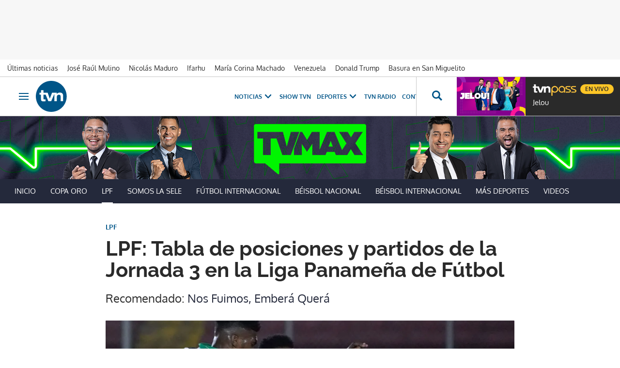

--- FILE ---
content_type: text/html; charset=UTF-8
request_url: https://www.tvn-2.com/tvmax/lpf/noticias-lpf/lpf-son-partidos-jornada-3_1_2032849.html
body_size: 59079
content:



<!doctype html>
<html lang="es">
<head>
    <!-- bbnx generated at 2026-01-22T10:22:50-05:00 -->
    <meta charset="UTF-8">
    <meta name="viewport" content="width=device-width, initial-scale=1.0">
    <meta http-equiv="X-UA-Compatible" content="ie=edge">
    <meta name="generator" content="BBT bCube NX">

    <link rel="preconnect" href="https://static.tvn-2.com" crossorigin>
    <link rel="preconnect" href="https://www.googletagmanager.com" crossorigin>
    <link rel="preconnect" href="https://securepubads.g.doubleclick.net" crossorigin>
    <link rel="preconnect" href="https://tags.crwdcntrl.net" crossorigin>
    <link rel="preconnect" href="https://static.chartbeat.com" crossorigin>
    <link rel="preconnect" href="https://cdn.onesignal.com" crossorigin>

    <link rel="dns-prefetch" href="//www.googletagmanager.com">
    <link rel="dns-prefetch" href="//www.google-analytics.com">
    <link rel="dns-prefetch" href="//pagead2.googlesyndication.com">
    <link rel="dns-prefetch" href="//securepubads.g.doubleclick.net">
    <link rel="dns-prefetch" href="//tpc.googlesyndication.com">
    <link rel="dns-prefetch" href="//adservice.google.com">
    <link rel="dns-prefetch" href="//stats.g.doubleclick.net">
    <link rel="dns-prefetch" href="//cm.g.doubleclick.net">
    <link rel="dns-prefetch" href="//www.googletagservices.com">
    <link rel="dns-prefetch" href="//static.tvn-2.com">

    <link rel="modulepreload" href="/tvn/vendor.h-0633ef183d6bed733608.js">
    <link rel="modulepreload" href="/tvn/app.h-0633ef183d6bed733608.js">
    <link rel="preload" href="/tvn/typography.h-0633ef183d6bed733608.css" as="style">
    <link rel="preload" href="/tvn/app.h-0633ef183d6bed733608.css" as="style">

    <title>LPF: LPF: Tabla de posiciones y partidos de la Jornada 3 en la Liga Panameña de Fútbol - Noticias LPF | Tvn Panamá</title>
    <meta name="description" content="Este fin de semana se disputa la jornada 3 del Torneo Apertura 2023 de la Liga Panameña de Fútbol donde sobresale le partido entre Deportivo Árabe Unido contra Sporting San Miguelito en el estadio Armando Dely Valdés de la ciudad de Colón.">    <link rel="canonical" href="https://www.tvn-2.com/tvmax/lpf/noticias-lpf/lpf-son-partidos-jornada-3_1_2032849.html">                <meta property="article:modified_time" content="2023-01-27T16:14:16-05:00">    <meta property="article:published_time" content="2023-01-27T16:10:32-05:00">    <meta property="article:section" content="Noticias LPF">    <meta property="article:tag" content="LPF">    <meta property="article:tag" content="Liga Panameña de Fútbol (LPF)">    <meta property="article:tag" content="Tauro FC">    <meta property="article:tag" content="Deportivo Árabe Unido">    <meta property="article:tag" content="San Francisco FC">    <meta property="article:tag" content="CAI">    <meta property="article:tag" content="Sporting SM">    <meta property="article:tag" content="Atlético Chiriquí">    <meta name="author" content="Redacción TV Max">    <meta http-equiv="Content-Type" content="text/html; charset=UTF-8">    <meta name="generator" content="BBT bCube NX">    <meta name="keywords" content="lpf, son, partidos, jornada, 3">    <meta property="og:description" content="Este fin de semana se disputa la jornada 3 del Torneo Apertura 2023 de la Liga Panameña de Fútbol donde sobresale le partido entre Deportivo Árabe Unido contra Sporting San Miguelito en el estadio Armando Dely Valdés de la ciudad de Colón.">    <meta property="og:image" content="https://static.tvn-2.com/clip/36e41280-52c6-4c3b-8f6e-eccde8ae4b57_facebook-aspect-ratio_default_0.jpg">    <meta property="og:site_name" content="Tvn Panamá">    <meta property="og:title" content="LPF: Tabla de posiciones y partidos de la Jornada 3 en la Liga Panameña de Fútbol">    <meta property="og:type" content="article">    <meta property="og:url" content="https://www.tvn-2.com/tvmax/lpf/noticias-lpf/lpf-son-partidos-jornada-3_1_2032849.html">    <meta name="publisher" content="Tvn Panamá">    <meta name="robots" content="index,follow">    <meta name="twitter:card" content="summary_large_image">    <meta name="twitter:description" content="Este fin de semana se disputa la jornada 3 del Torneo Apertura 2023 de la Liga Panameña de Fútbol donde sobresale le partido entre Deportivo Árabe Unido contra Sporting San Miguelito en el estadio Armando Dely Valdés de la ciudad de Colón.">    <meta name="twitter:image" content="https://static.tvn-2.com/clip/36e41280-52c6-4c3b-8f6e-eccde8ae4b57_twitter-aspect-ratio_default_0.jpg">    <meta name="twitter:title" content="LPF: Tabla de posiciones y partidos de la Jornada 3 en la Liga Panameña de Fútbol">    <link rel="shortcut icon" href="https://static.tvn-2.com/tvn/public/file/2022/0623/19/favicon-ca24534.ico" type="image/x-icon">    <link rel="shortcut icon" href="https://static.tvn-2.com/tvn/public/file/2022/0623/19/favicon-png-ceca1cb.png">    <link rel="apple-touch-icon" href="https://static.tvn-2.com/tvn/public/file/2022/0623/19/favicon-png-ceca1cb.png">    <link href="https://www.tvn-2.com/tvmax/lpf/noticias-lpf/lpf-son-partidos-jornada-3_1_2032849.amp.html" rel="amphtml">    
    <link rel="manifest" href="/api/front/manifest.json">
    
        
            <!-- Global site tag (gtag.js) - Google Analytics -->

    <!-- Google Tag Manager -->
    <script>(function(w,d,s,l,i){w[l]=w[l]||[];w[l].push({'gtm.start':
                new Date().getTime(),event:'gtm.js'});var f=d.getElementsByTagName(s)[0],
            j=d.createElement(s),dl=l!='dataLayer'?'&l='+l:'';j.async=true;j.src=
            'https://www.googletagmanager.com/gtm.js?id='+i+dl;f.parentNode.insertBefore(j,f);
        })(window,document,'script','dataLayer','GTM-PX3BFSX');</script>
    <!-- End Google Tag Manager -->
    
                                    <script type="application/ld+json">{"@context":"https:\/\/schema.org","@type":"NewsArticle","headline":"LPF: LPF: Tabla de posiciones y partidos de la Jornada 3 en la Liga Panameña de Fútbol - Noticias LPF | Tvn Panamá","url":"https:\/\/www.tvn-2.com\/tvmax\/lpf\/noticias-lpf\/lpf-son-partidos-jornada-3_1_2032849.html","image":[{"@type":"ImageObject","url":"https:\/\/static.tvn-2.com\/clip\/36e41280-52c6-4c3b-8f6e-eccde8ae4b57_16-9-aspect-ratio_default_1003391.webp","name":"Partidos para la jornada 3 de la LPF","author":{"@type":"Person","name":"Foto: LPF"}}],"datePublished":"2023-01-27T21:10:32+00:00","dateModified":"2023-01-27T21:14:16+00:00","publisher":{"@type":"Organization","name":"Tvn Panamá","url":"https:\/\/www.tvn-2.com","logo":{"@type":"ImageObject","url":"https:\/\/www.tvn-2.com\/static\/logos\/tvn.svg","name":"Tvn Panamá"}},"author":[{"@type":"Person","name":"Redacción TV Max","url":"https:\/\/www.tvn-2.com\/autores\/redaccion-tv-max\/","image":"https:\/\/static.tvn-2.com\/tvn\/public\/file\/2022\/0801\/20\/tv-max-deportes-03ea98f.png"}],"mainEntityOfPage":"https:\/\/www.tvn-2.com\/tvmax\/lpf\/noticias-lpf\/lpf-son-partidos-jornada-3_1_2032849.html","isAccessibleForFree":true,"articleSection":["Noticias LPF"],"articleBody":"Este fin de semana se disputa la jornada 3 del Torneo Apertura 2023 de la Liga Panameña de Fútbol donde sobresale le partido entre Deportivo Árabe Unido contra Sporting San Miguelito en el estadio Armando Dely Valdés de la ciudad de Colón. Este viernes 27 de enero se jugará el derby del \"West\" entre los clubes del San Francisco FC vs Club Atlético Independiente (CAI) desde las 8:00 pm. El sábado 28 de enero se jugarán tres partidos, el primero desde las 4:00 pm en el estadio profesor Javier Cruz del colegio Artes y Oficios jugarán Plaza Amador vs Alianza FC. Desde las 6:15 pm en el estadio Los Milagros jugarán Herrera FC vs Universitario y a las 8:30 pm Tauro FC vs Potros del Este en el estadio Rommel Fernández Gutiérrez.  El domingo 29 de enero desde las 4:00 pm en el estadio Armando Dely Valdés el Deportivo Árabe Unido recibe al Sporting San Miguelito, partido que será transmitido por las pantallas de TVMAX. Para cerrar la jornada 3 del Torneo Apertura 2023 en el estadio San Cristóbal de la ciudad de David, Atlético Chiriquí vs UMECIT FC.    ","wordCount":191,"description":"Recomendado: Nos Fuimos, Emberá Querá","keywords":["LPF","Liga Panameña de Fútbol (LPF)","Tauro FC","Deportivo Árabe Unido","San Francisco FC","CAI","Sporting SM","Atlético Chiriquí"],"contentLocation":[{"@type":"Place","name":"Panamá"}]}</script>
                                            
<script type="text/javascript" async
        src="https://securepubads.g.doubleclick.net/tag/js/gpt.js"></script>

<script>
    window.googletag = window.googletag || { cmd: [] };
    window.adMap = {"networkCode":"2259226","segmentation":{"site":"tvn","domain":"https:\/\/www.tvn-2.com","id":"2032849","type":"content","subtype":"noticias","language":"es","category":["Noticias LPF","TVMax","LPF","Futbol Nacional"],"tags":["LPF","Liga Paname\u00f1a de F\u00fatbol LPF","Tauro FC","Deportivo \u00c1rabe Unido","San Francisco FC","CAI","Sporting SM","Atl\u00e9tico Chiriqu\u00ed"],"authors":["Redacci\u00f3n TV Max"],"geocont":""},"bannerTop":{"type":"adServer","id":1000041,"slotType":"BANNER","adUnitCode":"tvn-2.com-deportes\/superleaderboard","sizes":"[[1000, 50], [728, 90], [980, 90], [1000, 90], [320, 50], [980, 150]]","mapping":[[[728,0],[[1000,50],[728,90],[980,90],[1000,90],[980,150]]],[[0,0],[[300,50],[320,50]]]]},"bannerFooter":{"type":"adServer","id":1000048,"slotType":"BANNER","adUnitCode":"tvn-2.com-deportes\/floorad","sizes":"[[1000, 50],[320, 50],[300, 50]]","mapping":[[[728,0],[[1000,50]]],[[0,0],[[320,50],[300,50]]]]},"afterContent":null,"bannerUnderHeader":null,"underNewsletter":null,"underContentImage":null,"underIfYouMissedIt":null,"skyLeft":null,"skyRight":null,"outOfPage":{"type":"adServer","id":1000064,"slotType":"RECTANGLE","adUnitCode":"tvn-2.com-deportes\/intersticial","sizes":"[[300, 400], [640, 480], [1344, 900]]","mapping":[[[728,0],[[640,480],[1344,900]]],[[0,0],[[300,400]]]]},"list":[],"outOfPageList":[],"vastUrl":"https:\/\/pubads.g.doubleclick.net\/gampad\/live\/ads?iu=\/2259226\/Instream_TVNNoticias&description_url=https%3A%2F%2Fwww.tvn-2.com%2F&tfcd=0&npa=0&sz=480x320%7C640x480%7C1280x720%7C1920x1080&gdfp_req=1&output=vast&unviewed_position_start=1&env=vp&impl=s&correlator=","positions":[],"adMapName":"Deportes"} || [];
    window.adMapMobile = {"networkCode":"2259226","segmentation":{"site":"tvn","domain":"https:\/\/www.tvn-2.com","id":"2032849","type":"content","subtype":"noticias","language":"es","category":["Noticias LPF","TVMax","LPF","Futbol Nacional"],"tags":["LPF","Liga Paname\u00f1a de F\u00fatbol LPF","Tauro FC","Deportivo \u00c1rabe Unido","San Francisco FC","CAI","Sporting SM","Atl\u00e9tico Chiriqu\u00ed"],"authors":["Redacci\u00f3n TV Max"],"geocont":""},"bannerTop":{"type":"adServer","id":1000041,"slotType":"BANNER","adUnitCode":"tvn-2.com-deportes\/superleaderboard","sizes":"[[1000, 50], [728, 90], [980, 90], [1000, 90], [320, 50], [980, 150]]","mapping":[[[728,0],[[1000,50],[728,90],[980,90],[1000,90],[980,150]]],[[0,0],[[300,50],[320,50]]]]},"bannerFooter":{"type":"adServer","id":1000048,"slotType":"BANNER","adUnitCode":"tvn-2.com-deportes\/floorad","sizes":"[[1000, 50],[320, 50],[300, 50]]","mapping":[[[728,0],[[1000,50]]],[[0,0],[[320,50],[300,50]]]]},"afterContent":null,"bannerUnderHeader":null,"underNewsletter":null,"underContentImage":null,"underIfYouMissedIt":null,"skyLeft":null,"skyRight":null,"outOfPage":{"type":"adServer","id":1000064,"slotType":"RECTANGLE","adUnitCode":"tvn-2.com-deportes\/intersticial","sizes":"[[300, 400], [640, 480], [1344, 900]]","mapping":[[[728,0],[[640,480],[1344,900]]],[[0,0],[[300,400]]]]},"list":[],"outOfPageList":[],"vastUrl":"https:\/\/pubads.g.doubleclick.net\/gampad\/live\/ads?iu=\/2259226\/Instream_TVNNoticias&description_url=https%3A%2F%2Fwww.tvn-2.com%2F&tfcd=0&npa=0&sz=480x320%7C640x480%7C1280x720%7C1920x1080&gdfp_req=1&output=vast&unviewed_position_start=1&env=vp&impl=s&correlator=","positions":[],"adMapName":"Deportes"} || [];
</script>
                            <script>
window.paywall = {
    messages: [],
};
</script>


                        <style>
                :root {
                                            --background-color: #00F500;
                                                                                    --background-accent-color: #24293B;
                                                        }
            </style>
            


    <link rel="stylesheet" href="/tvn/typography.h-0633ef183d6bed733608.css">
    <link rel="stylesheet" href="/tvn/app.h-0633ef183d6bed733608.css">
    <link rel="stylesheet" href="/tvn/vendor.h-0633ef183d6bed733608.css">
    
                <link href="https://static.tvn-2.com/statics/public/css/custom-css-nx-27.css" rel="stylesheet" type="text/css">    
    
                    <script src="https://content.viralize.tv/display/?zid=AAE1xAGFLjq05Y5U" type="text/javascript"></script>            
        </head>

<body class="web-mode tvn header-flag-sticked">
  
      <!-- Global site tag (gtag.js) - Google Analytics -->

    <!-- Google Tag Manager (noscript) -->
    <noscript><iframe src="https://www.googletagmanager.com/ns.html?id=GTM-PX3BFSX"
                      height="0" width="0" style="display:none;visibility:hidden"></iframe></noscript>
    <!-- End Google Tag Manager (noscript) -->
  
  
<div id="app">
    <page-variables :content-id="2032849"                    :running-in-showroom="false"
                    :site-url="&quot;https:\/\/www.tvn-2.com&quot;"
                    :site="{&quot;id&quot;:4,&quot;name&quot;:&quot;Tvn Panam\u00e1&quot;,&quot;alias&quot;:&quot;tvn&quot;,&quot;url&quot;:&quot;https:\/\/www.tvn-2.com&quot;,&quot;staticUrl&quot;:null,&quot;scheme&quot;:&quot;https&quot;,&quot;mediaId&quot;:2}"
                    :preview="false"
                    :feature-flags="{&quot;CmsAuditLog.enabled&quot;:true,&quot;ManualContentIdInBoardsAndComposition.enabled&quot;:true,&quot;ShowLanguageToolFAB.Enabled&quot;:true}"
                    :web-features="[]"></page-variables>
                            <bbnx-paywall-manager :content-id="2032849"></bbnx-paywall-manager>
            <bbnx-paywall-version-testing></bbnx-paywall-version-testing>
            
                <aside data-ad-type="outOfPage">
            <bbnx-advertising-position type="outOfPage" close-button></bbnx-advertising-position>
        </aside>
        
                      <aside data-ad-type="bannerTop">
            <bbnx-advertising-position type="bannerTop"></bbnx-advertising-position>
          </aside>
            
            
    <nav class="topic_nav">
      <div class="topic_nav--wrap">
        <span class="hidden">ES NOTICIA</span>
                              
    <a href="https://www.tvn-2.com/ultimo/"
       class=""
        title="Últimas noticias"         target="_blank"              >Últimas noticias</a>
                                        
    <a href="https://www.tvn-2.com/temas/jose-raul-mulino/"
       class=""
        title="José Raúl Mulino"                      >José Raúl Mulino</a>
                                        
    <a href="https://www.tvn-2.com/temas/nicolas-maduro/"
       class=""
        title="Nicolás Maduro"         target="_blank"              >Nicolás Maduro</a>
                                        
    <a href="https://www.tvn-2.com/temas/ifarhu/"
       class=""
        title="Ifarhu"                      >Ifarhu</a>
                                        
    <a href="https://www.tvn-2.com/temas/maria-corina-machado/"
       class=""
        title="María Corina Machado"                      >María Corina Machado</a>
                                        
    <a href="https://www.tvn-2.com/temas/venezuela/"
       class=""
        title="Venezuela"                      >Venezuela</a>
                                        
    <a href="https://www.tvn-2.com/temas/donald-trump/"
       class=""
        title="Donald Trump"                      >Donald Trump</a>
                                        
    <a href="https://www.tvn-2.com/temas/san-miguelito/"
       class=""
        title="Basura en San Miguelito"         target="_blank"              >Basura en San Miguelito</a>
                          </div>
        <a href="https://www.tvnpass.com/" class="tvn-pass-link tvn-pass-withImage" title="En vivo" target="_blank" rel="nofollow noreferrer">En vivo</a>
    </nav>

    
            <div class="top_container">
            <nav aria-label="Saltar al contenido"><a href="#content-body" tabindex="0" class="sr-only gl-accessibility">Ir al contenido</a></nav>
                            
<bbnx-header inline-template>
    <header class="bbnx-header tvn"
            :class="{
            'sticky': this.headerSticky,
            'stickeable': this.headerStickable,
            'open_menu': this.openMenu,
            'open_search': this.openSearch }">
        <button class="burger" aria-expanded="false" @click.stop="toggleMenu" aria-label="Obrir navegació">
            <span class="sr-only">Obrir navegació</span>
            <span class="bar"></span>
            <span class="bar"></span>
            <span class="bar"></span>
        </button>
        <a href="/" class="logo" title="Ir a Tvn Panamá">
                        <svg width="48" height="48" viewBox="0 0 48 48" xmlns="http://www.w3.org/2000/svg">
    <path d="M23.885 0C10.679 0 0 10.73 0 24c0 13.236 10.68 24 23.885 24 13.172 0 23.884-10.73 23.884-24-.033-13.27-10.712-24-23.884-24zM38.37 31.549v-7.414c0-1.794-.843-2.674-2.594-2.674-1.786 0-3.302 1.016-3.302 3.791v6.33h-3.84V20.379H28.6l-4.851 11.17h-4.38l-4.21-10.222h-3.336v6.093c0 1.015.27 1.354 1.28 1.354.674 0 1.28-.034 1.887-.102v2.878c-.707.101-2.156.237-3.032.237-3.638 0-4.009-1.524-4.009-3.86v-6.6H5.56v-2.877h2.425v-4.063h3.84v4.063h6.536l3.2 9.173 3.538-9.173h7.276v1.895h.034c.707-1.083 2.526-2.234 4.783-2.234 1.988 0 5.02.846 5.02 4.705v8.7h-3.84v.034z" fill="#058" fill-rule="nonzero"/>
</svg>

                    </a>
        <div id="burgerMenu">
            <button class="close" aria-expanded="false" @click="closeMenuAndSearch" aria-label="Tancar navegació">
                <svg height="10" viewBox="0 0 12 10" width="12" xmlns="http://www.w3.org/2000/svg"><path d="m17 8.00714286-1.0071429-1.00714286-3.9928571 3.9928571-3.99285714-3.9928571-1.00714286 1.00714286 3.9928571 3.99285714-3.9928571 3.9928571 1.00714286 1.0071429 3.99285714-3.9928571 3.9928571 3.9928571 1.0071429-1.0071429-3.9928571-3.9928571z" transform="translate(-6 -7)"/></svg>
            </button>
            <a href="/" class="logo" aria-hidden="true">
                <svg width="48" height="48" viewBox="0 0 48 48" xmlns="http://www.w3.org/2000/svg">
    <path d="M23.885 0C10.679 0 0 10.73 0 24c0 13.236 10.68 24 23.885 24 13.172 0 23.884-10.73 23.884-24-.033-13.27-10.712-24-23.884-24zM38.37 31.549v-7.414c0-1.794-.843-2.674-2.594-2.674-1.786 0-3.302 1.016-3.302 3.791v6.33h-3.84V20.379H28.6l-4.851 11.17h-4.38l-4.21-10.222h-3.336v6.093c0 1.015.27 1.354 1.28 1.354.674 0 1.28-.034 1.887-.102v2.878c-.707.101-2.156.237-3.032.237-3.638 0-4.009-1.524-4.009-3.86v-6.6H5.56v-2.877h2.425v-4.063h3.84v4.063h6.536l3.2 9.173 3.538-9.173h7.276v1.895h.034c.707-1.083 2.526-2.234 4.783-2.234 1.988 0 5.02.846 5.02 4.705v8.7h-3.84v.034z" fill="#058" fill-rule="nonzero"/>
</svg>

            </a>
                        <nav id="burgerNav" v-click-outside="closeMenu" aria-label="Navegació principal">
                
                
                                    <ul class="menu">
                                                    <li class="menu-item">
                                <a class="menu-item-title" title="Noticias"
                                    tabindex="0"
                                                                                                            >
                                    Noticias
                                    <span
                                        class="menu-item-icon"><svg height="14" viewBox="0 0 9 14" width="9" xmlns="http://www.w3.org/2000/svg"><path d="m0 1.645 5.56275304 5.355-5.56275304 5.355 1.71255061 1.645 7.28744939-7-7.28744939-7z"/></svg></span>                                </a>
                                                                    <ul class="menu-item-children" aria-expanded="true">
                                                                                    <li><a class="menu-item-children-title"
                                                   title="Nacionales"
                                                   href="https://www.tvn-2.com/nacionales/"                                                                                                        >
                                                    Nacionales
                                                </a>
                                            </li>
                                                                                    <li><a class="menu-item-children-title"
                                                   title="Mundo"
                                                   href="https://www.tvn-2.com/mundo/"                                                                                                        >
                                                    Mundo
                                                </a>
                                            </li>
                                                                                    <li><a class="menu-item-children-title"
                                                   title="Contenido Exclusivo"
                                                   href="https://www.tvn-2.com/contenido-exclusivo/"                                                                                                        >
                                                    Contenido Exclusivo
                                                </a>
                                            </li>
                                                                                    <li><a class="menu-item-children-title"
                                                   title="Videos"
                                                   href="https://www.tvn-2.com/videos/"                                                                                                        >
                                                    Videos
                                                </a>
                                            </li>
                                                                                    <li><a class="menu-item-children-title"
                                                   title="Bien Chequeado"
                                                   href="https://www.youtube.com/playlist?list=PLuKXc0lNL5hX7XnfZ5D5jtvajt-vpi2L7"                                                    target="_blank"                                                     rel="noreferrer" >
                                                    Bien Chequeado
                                                </a>
                                            </li>
                                                                            </ul>
                                                            </li>
                                                    <li class="menu-item">
                                <a class="menu-item-title" title="Show TVN"
                                   href="https://www.tvn-2.com/entretenimiento/"
                                                                                                            >
                                    Show TVN
                                                                    </a>
                                                            </li>
                                                    <li class="menu-item">
                                <a class="menu-item-title" title="TVN Radio"
                                   href="https://www.tvn-2.com/tvn-radio/"
                                                                                                            >
                                    TVN Radio
                                                                    </a>
                                                            </li>
                                                    <li class="menu-item">
                                <a class="menu-item-title" title="Deportes"
                                   href="https://www.tvn-2.com/tvmax/"
                                                                                                            >
                                    Deportes
                                    <span
                                        class="menu-item-icon"><svg height="14" viewBox="0 0 9 14" width="9" xmlns="http://www.w3.org/2000/svg"><path d="m0 1.645 5.56275304 5.355-5.56275304 5.355 1.71255061 1.645 7.28744939-7-7.28744939-7z"/></svg></span>                                </a>
                                                                    <ul class="menu-item-children" aria-expanded="true">
                                                                                    <li><a class="menu-item-children-title"
                                                   title="Copa Nestlé"
                                                   href="https://www.tvn-2.com/especiales/copa-nestle/"                                                                                                        >
                                                    Copa Nestlé
                                                </a>
                                            </li>
                                                                                    <li><a class="menu-item-children-title"
                                                   title="Beisbol Nacional"
                                                   href="https://www.tvn-2.com/tvmax/beisbol-nacional/"                                                                                                        >
                                                    Beisbol Nacional
                                                </a>
                                            </li>
                                                                                    <li><a class="menu-item-children-title"
                                                   title="LPF"
                                                   href="https://www.tvn-2.com/tvmax/lpf/"                                                                                                        >
                                                    LPF
                                                </a>
                                            </li>
                                                                                    <li><a class="menu-item-children-title"
                                                   title="Somos La Sele"
                                                   href="https://www.tvn-2.com/tvmax/somos-la-sele/"                                                                                                        >
                                                    Somos La Sele
                                                </a>
                                            </li>
                                                                                    <li><a class="menu-item-children-title"
                                                   title="Fútbol Internacional"
                                                   href="https://www.tvn-2.com/tvmax/futbol-internacional/"                                                                                                        >
                                                    Fútbol Internacional
                                                </a>
                                            </li>
                                                                                    <li><a class="menu-item-children-title"
                                                   title="MLB"
                                                   href="https://www.tvn-2.com/tvmax/beisbol/mlb/"                                                                                                        >
                                                    MLB
                                                </a>
                                            </li>
                                                                                    <li><a class="menu-item-children-title"
                                                   title="Más Deportes"
                                                   href="https://www.tvn-2.com/tvmax/mas-deportes/"                                                                                                        >
                                                    Más Deportes
                                                </a>
                                            </li>
                                                                            </ul>
                                                            </li>
                                                    <li class="menu-item">
                                <a class="menu-item-title" title="Contenidos Especiales"
                                    tabindex="0"
                                                                                                            >
                                    Contenidos Especiales
                                    <span
                                        class="menu-item-icon"><svg height="14" viewBox="0 0 9 14" width="9" xmlns="http://www.w3.org/2000/svg"><path d="m0 1.645 5.56275304 5.355-5.56275304 5.355 1.71255061 1.645 7.28744939-7-7.28744939-7z"/></svg></span>                                </a>
                                                                    <ul class="menu-item-children" aria-expanded="true">
                                                                                    <li><a class="menu-item-children-title"
                                                   title="Los Zapata"
                                                   href="https://www.tvn-2.com/los-zapata/"                                                                                                        >
                                                    Los Zapata
                                                </a>
                                            </li>
                                                                                    <li><a class="menu-item-children-title"
                                                   title="Regreso a clases 2025"
                                                   href="https://regreso-a-clases.tvn-2.com"                                                    target="_blank"                                                     rel="noreferrer" >
                                                    Regreso a clases 2025
                                                </a>
                                            </li>
                                                                                    <li><a class="menu-item-children-title"
                                                   title="Nos Fuimos"
                                                   href="https://nosfuimos.tvn-2.com/"                                                    target="_blank"                                                     rel="noreferrer" >
                                                    Nos Fuimos
                                                </a>
                                            </li>
                                                                                    <li><a class="menu-item-children-title"
                                                   title="Mundo Verde"
                                                   href="https://www.tvn-2.com/mundo-verde/"                                                                                                        >
                                                    Mundo Verde
                                                </a>
                                            </li>
                                                                                    <li><a class="menu-item-children-title"
                                                   title="Gente Que Inspira"
                                                   href="https://www.tvn-2.com/tag/gente_que_inspira/"                                                                                                        >
                                                    Gente Que Inspira
                                                </a>
                                            </li>
                                                                            </ul>
                                                            </li>
                                                    <li class="menu-item">
                                <a class="menu-item-title" title="Novelas"
                                   href="https://tvnpass.com/category/novelas?utm_source=tvn-2.com&amp;utm_medium=menu-principal&amp;utm_campaign=trafico-interno"
                                                                        target="_blank"                                     rel="noreferrer" >
                                    Novelas
                                                                    </a>
                                                            </li>
                                                    <li class="menu-item">
                                <a class="menu-item-title" title="Gente TVN"
                                   href="https://www.tvn-2.com/gente-tvn/"
                                                                                                            >
                                    Gente TVN
                                                                    </a>
                                                            </li>
                                                    <li class="menu-item">
                                <a class="menu-item-title" title="Programas"
                                    tabindex="0"
                                                                                                            >
                                    Programas
                                    <span
                                        class="menu-item-icon"><svg height="14" viewBox="0 0 9 14" width="9" xmlns="http://www.w3.org/2000/svg"><path d="m0 1.645 5.56275304 5.355-5.56275304 5.355 1.71255061 1.645 7.28744939-7-7.28744939-7z"/></svg></span>                                </a>
                                                                    <ul class="menu-item-children" aria-expanded="true">
                                                                                    <li><a class="menu-item-children-title"
                                                   title="Tu Cara Me Suena"
                                                   href="https://www.tvn-2.com/tu-cara-me-suena/"                                                                                                        >
                                                    Tu Cara Me Suena
                                                </a>
                                            </li>
                                                                                    <li><a class="menu-item-children-title"
                                                   title="Canta Conmigo"
                                                   href="https://www.tvn-2.com/canta-conmigo/"                                                                                                        >
                                                    Canta Conmigo
                                                </a>
                                            </li>
                                                                                    <li><a class="menu-item-children-title"
                                                   title="Héroes Panamá"
                                                   href="https://www.tvn-2.com/produccion/heroes-por-panama/"                                                                                                        >
                                                    Héroes Panamá
                                                </a>
                                            </li>
                                                                                    <li><a class="menu-item-children-title"
                                                   title="Documental Panamá"
                                                   href="https://www.tvn-2.com/documental-panama/"                                                                                                        >
                                                    Documental Panamá
                                                </a>
                                            </li>
                                                                                    <li><a class="menu-item-children-title"
                                                   title="Lotería"
                                                   href="https://www.tvn-2.com/la-loteria/"                                                                                                        >
                                                    Lotería
                                                </a>
                                            </li>
                                                                                    <li><a class="menu-item-children-title"
                                                   title="Jelou"
                                                   href="https://www.tvn-2.com/jelou/"                                                    target="_blank"                                                     rel="noreferrer" >
                                                    Jelou
                                                </a>
                                            </li>
                                                                                    <li><a class="menu-item-children-title"
                                                   title="Hecho en Panamá"
                                                   href="https://tvnpass.com/show/hecho-en-panama?utm_source=tvn-2.com&amp;utm_medium=menu-principal&amp;utm_campaign=trafico-interno"                                                    target="_blank"                                                     rel="noreferrer" >
                                                    Hecho en Panamá
                                                </a>
                                            </li>
                                                                                    <li><a class="menu-item-children-title"
                                                   title="Mesa de Periodistas"
                                                   href="https://www.tvn-2.com/tvnpass/radio/mesa-de-periodistas/"                                                                                                        >
                                                    Mesa de Periodistas
                                                </a>
                                            </li>
                                                                                    <li><a class="menu-item-children-title"
                                                   title="Radar"
                                                   href="https://www.tvn-2.com/radar/"                                                                                                        >
                                                    Radar
                                                </a>
                                            </li>
                                                                            </ul>
                                                            </li>
                                                    <li class="menu-item">
                                <a class="menu-item-title" title="Programación"
                                   href="https://tvnpass.com/epg"
                                                                        target="_blank"                                     rel="noreferrer" >
                                    Programación
                                                                    </a>
                                                            </li>
                                            </ul>
                            </nav>
        </div>
        <div id="horizontal_menu">
            <nav id="horizontal_nav" v-click-outside="closeMenu" aria-label="Navegació principal">
                                                    <ul class="menu">
                                                    <li class="menu-item">
                                <a class="menu-item-title" title="Noticias"
                                    tabindex="0"
                                                                                                            >
                                    Noticias
                                    <span
                                        class="menu-item-icon"><svg height="14" viewBox="0 0 9 14" width="9" xmlns="http://www.w3.org/2000/svg"><path d="m0 1.645 5.56275304 5.355-5.56275304 5.355 1.71255061 1.645 7.28744939-7-7.28744939-7z"/></svg></span>                                </a>
                                                                    <ul class="menu-item-children" aria-expanded="true">
                                                                                    <li><a class="menu-item-children-title"
                                                   title="Nacionales"
                                                   href="https://www.tvn-2.com/nacionales/"                                                                                                        >
                                                    Nacionales
                                                </a>
                                            </li>
                                                                                    <li><a class="menu-item-children-title"
                                                   title="Mundo"
                                                   href="https://www.tvn-2.com/mundo/"                                                                                                        >
                                                    Mundo
                                                </a>
                                            </li>
                                                                                    <li><a class="menu-item-children-title"
                                                   title="Exclusivo"
                                                   href="https://www.tvn-2.com/contenido-exclusivo/"                                                                                                        >
                                                    Exclusivo
                                                </a>
                                            </li>
                                                                                    <li><a class="menu-item-children-title"
                                                   title="Videos"
                                                   href="https://www.tvn-2.com/videos/"                                                                                                        >
                                                    Videos
                                                </a>
                                            </li>
                                                                                    <li><a class="menu-item-children-title"
                                                   title="Bien Chequeado"
                                                   href="https://www.youtube.com/playlist?list=PLuKXc0lNL5hX7XnfZ5D5jtvajt-vpi2L7"                                                    target="_blank"                                                     rel="noreferrer" >
                                                    Bien Chequeado
                                                </a>
                                            </li>
                                                                            </ul>
                                                            </li>
                                                    <li class="menu-item">
                                <a class="menu-item-title" title="Show TVN"
                                   href="https://www.tvn-2.com/entretenimiento/"
                                                                                                            >
                                    Show TVN
                                                                    </a>
                                                            </li>
                                                    <li class="menu-item">
                                <a class="menu-item-title" title="Deportes"
                                   href="https://www.tvn-2.com/tvmax/"
                                                                                                            >
                                    Deportes
                                    <span
                                        class="menu-item-icon"><svg height="14" viewBox="0 0 9 14" width="9" xmlns="http://www.w3.org/2000/svg"><path d="m0 1.645 5.56275304 5.355-5.56275304 5.355 1.71255061 1.645 7.28744939-7-7.28744939-7z"/></svg></span>                                </a>
                                                                    <ul class="menu-item-children" aria-expanded="true">
                                                                                    <li><a class="menu-item-children-title"
                                                   title="Copa Nestlé"
                                                   href="https://www.tvn-2.com/especiales/copa-nestle/"                                                                                                        >
                                                    Copa Nestlé
                                                </a>
                                            </li>
                                                                                    <li><a class="menu-item-children-title"
                                                   title="Béisbol Nacional"
                                                   href="https://www.tvn-2.com/tvmax/beisbol-nacional/"                                                                                                        >
                                                    Béisbol Nacional
                                                </a>
                                            </li>
                                                                                    <li><a class="menu-item-children-title"
                                                   title="LPF"
                                                   href="https://www.tvn-2.com/tvmax/lpf/"                                                                                                        >
                                                    LPF
                                                </a>
                                            </li>
                                                                                    <li><a class="menu-item-children-title"
                                                   title="Somos La Sele"
                                                   href="https://www.tvn-2.com/tvmax/somos-la-sele/"                                                                                                        >
                                                    Somos La Sele
                                                </a>
                                            </li>
                                                                                    <li><a class="menu-item-children-title"
                                                   title="Fútbol Internacional"
                                                   href="https://www.tvn-2.com/tvmax/futbol-internacional/"                                                                                                        >
                                                    Fútbol Internacional
                                                </a>
                                            </li>
                                                                                    <li><a class="menu-item-children-title"
                                                   title="Béisbol Internacional"
                                                   href="https://www.tvn-2.com/tvmax/beisbol/mlb/"                                                                                                        >
                                                    Béisbol Internacional
                                                </a>
                                            </li>
                                                                                    <li><a class="menu-item-children-title"
                                                   title="Más Deportes"
                                                   href="https://www.tvn-2.com/tvmax/mas-deportes/"                                                                                                        >
                                                    Más Deportes
                                                </a>
                                            </li>
                                                                            </ul>
                                                            </li>
                                                    <li class="menu-item">
                                <a class="menu-item-title" title="TVN Radio"
                                   href="https://www.tvn-2.com/tvn-radio/"
                                                                                                            >
                                    TVN Radio
                                                                    </a>
                                                            </li>
                                                    <li class="menu-item">
                                <a class="menu-item-title" title="Contenidos Especiales"
                                    tabindex="0"
                                                                                                            >
                                    Contenidos Especiales
                                    <span
                                        class="menu-item-icon"><svg height="14" viewBox="0 0 9 14" width="9" xmlns="http://www.w3.org/2000/svg"><path d="m0 1.645 5.56275304 5.355-5.56275304 5.355 1.71255061 1.645 7.28744939-7-7.28744939-7z"/></svg></span>                                </a>
                                                                    <ul class="menu-item-children" aria-expanded="true">
                                                                                    <li><a class="menu-item-children-title"
                                                   title="Los Zapata"
                                                   href="https://www.tvn-2.com/los-zapata/"                                                                                                        >
                                                    Los Zapata
                                                </a>
                                            </li>
                                                                                    <li><a class="menu-item-children-title"
                                                   title="Regreso a Clases"
                                                   href="https://regreso-a-clases.tvn-2.com/"                                                                                                        >
                                                    Regreso a Clases
                                                </a>
                                            </li>
                                                                                    <li><a class="menu-item-children-title"
                                                   title="Nos Fuimos"
                                                   href="https://nosfuimos.tvn-2.com/"                                                    target="_blank"                                                     rel="noreferrer" >
                                                    Nos Fuimos
                                                </a>
                                            </li>
                                                                                    <li><a class="menu-item-children-title"
                                                   title="Mundo Verde"
                                                   href="https://www.tvn-2.com/mundo-verde/"                                                                                                        >
                                                    Mundo Verde
                                                </a>
                                            </li>
                                                                                    <li><a class="menu-item-children-title"
                                                   title="Gente Que Inspira"
                                                   href="https://www.tvn-2.com/tag/gente_que_inspira/"                                                                                                        >
                                                    Gente Que Inspira
                                                </a>
                                            </li>
                                                                            </ul>
                                                            </li>
                                                    <li class="menu-item">
                                <a class="menu-item-title" title="Novelas"
                                   href="https://tvnpass.com/category/novelas?utm_source=tvn-2.com&amp;utm_medium=menu-principal&amp;utm_campaign=trafico-interno"
                                                                        target="_blank"                                     rel="noreferrer" >
                                    Novelas
                                                                    </a>
                                                            </li>
                                                    <li class="menu-item">
                                <a class="menu-item-title" title="Programas"
                                    tabindex="0"
                                                                                                            >
                                    Programas
                                    <span
                                        class="menu-item-icon"><svg height="14" viewBox="0 0 9 14" width="9" xmlns="http://www.w3.org/2000/svg"><path d="m0 1.645 5.56275304 5.355-5.56275304 5.355 1.71255061 1.645 7.28744939-7-7.28744939-7z"/></svg></span>                                </a>
                                                                    <ul class="menu-item-children" aria-expanded="true">
                                                                                    <li><a class="menu-item-children-title"
                                                   title="Tu Cara Me Suena"
                                                   href="https://www.tvn-2.com/tu-cara-me-suena/"                                                                                                        >
                                                    Tu Cara Me Suena
                                                </a>
                                            </li>
                                                                                    <li><a class="menu-item-children-title"
                                                   title="Canta Conmigo"
                                                   href="https://www.tvn-2.com/canta-conmigo/"                                                                                                        >
                                                    Canta Conmigo
                                                </a>
                                            </li>
                                                                                    <li><a class="menu-item-children-title"
                                                   title="Héroes Por Panamá"
                                                   href="https://www.tvn-2.com/produccion/heroes-por-panama/"                                                                                                        >
                                                    Héroes Por Panamá
                                                </a>
                                            </li>
                                                                                    <li><a class="menu-item-children-title"
                                                   title="Documental Panamá"
                                                   href="https://www.tvn-2.com/documental-panama/"                                                                                                        >
                                                    Documental Panamá
                                                </a>
                                            </li>
                                                                                    <li><a class="menu-item-children-title"
                                                   title="Lotería"
                                                   href="https://www.tvn-2.com/la-loteria/"                                                                                                        >
                                                    Lotería
                                                </a>
                                            </li>
                                                                                    <li><a class="menu-item-children-title"
                                                   title="Jelou"
                                                   href="https://www.tvn-2.com/jelou/"                                                    target="_blank"                                                     rel="noreferrer" >
                                                    Jelou
                                                </a>
                                            </li>
                                                                                    <li><a class="menu-item-children-title"
                                                   title="Hecho En Panamá"
                                                   href="https://tvnpass.com/show/hecho-en-panama?utm_source=tvn-2.com&amp;utm_medium=menu-principal&amp;utm_campaign=trafico-interno"                                                    target="_blank"                                                     rel="noreferrer" >
                                                    Hecho En Panamá
                                                </a>
                                            </li>
                                                                                    <li><a class="menu-item-children-title"
                                                   title="Mesa De Periodistas"
                                                   href="https://www.tvn-2.com/tvnpass/radio/mesa-de-periodistas/"                                                                                                        >
                                                    Mesa De Periodistas
                                                </a>
                                            </li>
                                                                                    <li><a class="menu-item-children-title"
                                                   title="Radar"
                                                   href="https://www.tvn-2.com/radar/"                                                                                                        >
                                                    Radar
                                                </a>
                                            </li>
                                                                            </ul>
                                                            </li>
                                                    <li class="menu-item">
                                <a class="menu-item-title" title="Gente TVN"
                                   href="https://www.tvn-2.com/gente-tvn/"
                                                                        target="_blank"                                     rel="noreferrer" >
                                    Gente TVN
                                                                    </a>
                                                            </li>
                                                    <li class="menu-item">
                                <a class="menu-item-title" title="Programación"
                                   href="https://tvnpass.com/epg"
                                                                        target="_blank"                                     rel="noreferrer" >
                                    Programación
                                                                    </a>
                                                            </li>
                                            </ul>
                            </nav>
        </div>
        <button class="search" aria-expanded="false" @click="toggleSearch" aria-label="Busca continguts">
            <svg height="24" viewBox="0 0 24 24" width="24" xmlns="http://www.w3.org/2000/svg"><path d="m10.33 2c4.611-.018 8.367 3.718 8.395 8.35.002 1.726-.511 3.332-1.395 4.67l5.67 5.672-2.288 2.308-5.66-5.662c-1.337.916-2.95 1.454-4.69 1.462-4.612 0-8.352-3.751-8.362-8.384-.009-4.632 3.718-8.398 8.33-8.416zm.033 2.888c-3.022-.002-5.477 2.454-5.488 5.492-.011 3.039 2.426 5.513 5.448 5.533 2.95.019 5.371-2.305 5.514-5.24l.006-.221c.019-3.059-2.437-5.548-5.48-5.564z"/></svg>
        </button>

                    <article class="md-live-video">
                <h2 class="title"><a href="https://www.tvnpass.com/?utm_source=WEB&amp;utm_medium=boton&amp;utm_campaign=envivo" target="_blank">Jelou</a></h2>
                <a href="https://www.tvnpass.com/?utm_source=WEB&amp;utm_medium=boton&amp;utm_campaign=envivo" class="logo" title="En vivo" target="_blank" rel="nofollow noreferrer">
                    <svg height="40" title="TVN plus" viewBox="0 0 154 40" width="154" xmlns="http://www.w3.org/2000/svg"><title>TVN plus</title><g fill="none" fill-rule="evenodd"><path d="m3.99252649 0h6.69041001l-.0041468 6.96969697h10.6301012l5.7721215 15.45454543 5.7721215-15.45454543h12.7630425v2.72727468s2.4267509-3.3402225 7.2874848-3.33333529c4.8607338.00688722 9.113876 2.72727273 9.113876 8.78787884v13.6363636h-6.3797132v-12.1212121c0-6.0606061-9.7594053-6.3636364-9.7404365 0 .0189687 6.3636363 0 12.1245413 0 12.1245413h-6.9084334v-18.1867746l-7.9585954 18.1834454h-7.5948967l-7.2911008-16.969697h-5.4767579s-.0084323 9.6969762 0 10.9090942c.0084323 1.2121179.3167873 1.5365244 1.6815891 1.6773515 1.3648019.140827 3.4942263 0 3.4942263 0l.0052204 4.6862816s-5.7854156.0110274-8.2105622 0c-2.42514657-.0110275-3.35102071-2.1932608-3.29857432-4.884454.05244639-2.6911931 0-12.3882733 0-12.3882733l-4.29632236-.0001104-.04318022-4.84837443h4.29632236z" fill="#fff"/><g fill="#fec53e"><path d="m69.6124339 40h-3.9610135s0-14.2444664.0116672-22.1212121c.0116672-7.8767458 5.9260356-12.44827846 11.9915707-12.42424245 6.0655352.02403602 11.9866608 5.70262755 12.0083028 12.42424245.0216421 6.7216149-6.3353602 11.2966211-12.0083028 11.2121212s-7.6767794-2.3012547-8.0422244-3.030303zm8.0505904-14.5454545c4.4462184 0 8.0505905-3.5952892 8.0505905-8.0303031 0-.2931766-.0157506-.5826837-.0464539-.8677254-.4337589-4.0269108-3.8518355-7.16257761-8.0041366-7.16257761-4.4462183 0-8.0505904 3.59528911-8.0505904 8.03030301s3.6043721 8.0303031 8.0505904 8.0303031z"/><path d="m110.176399 29.0909091s-.144681-9.6969697 0-11.6711187c-.14703-5.3936646-3.500869-8.02585101-7.748171-8.03167636-4.2473025-.00582535-7.904533 3.50931726-7.904533 8.18764356 0 4.6783262 3.7511669 7.8787879 7.594897 7.8787879 3.843729 0 6.379713-2.1212122 6.809184-2.7272728v4.6067399c-1.206472.70891-3.281132 1.7067341-6.64881 1.7568965-5.6729428.0844999-11.4223533-4.4905063-11.4007112-11.2121212.021642-6.7216149 5.3351759-12.40020643 11.4007112-12.42424245 6.065535-.02403601 11.979903 4.54749665 11.991571 12.42424245.011667 7.8767457.011667 11.2121212.011667 11.2121212z"/><path d="m132.974625 6.06060606v3.42465753h-11.860523c-2.809072 0-2.496952 3.73599001-.312119 4.66998751 2.184833.9339976 4.057547 1.5566626 9.987809 3.7359901s4.681786 10.8966376-2.496952 10.8966376h-11.860524v-3.4387799s9.987826.0141224 12.172651 0 3.121182-3.0992027-.312127-4.6558652c-3.43331-1.5566625-4.681786-1.867995-9.67569-3.73599-4.993905-1.867995-4.993905-10.58530514 2.184833-10.89663764z"/><path d="m152.417561 6.06060606v3.42465753h-11.860524c-2.809071 0-2.496952 3.73599001-.312119 4.66998751 2.184834.9339976 4.057548 1.5566626 9.98781 3.7359901 5.930261 2.1793275 4.681785 10.8966376-2.496953 10.8966376h-11.860523v-3.4387799s9.987826.0141224 12.172651 0 3.121182-3.0992027-.312128-4.6558652c-3.433309-1.5566625-4.681785-1.867995-9.67569-3.73599s-4.993905-10.58530514 2.184833-10.89663764z"/></g></g></svg>
                    <small class="tvn-pass-link">En vivo</small>
                </a>
                <figure>
                  <a href="https://www.tvnpass.com/?utm_source=WEB&amp;utm_medium=boton&amp;utm_campaign=envivo" title="En vivo: Jelou" target="_blank" rel="nofollow noreferrer">
                    <img src="https://static.tvn-2.com/clip/ec5e3fda-43c7-4b10-a825-8ab96cc02a1e_source-aspect-ratio_default_0.jpg" alt="Jelou"
                      height="80" width="142">
                  </a>
                </figure>
            </article>
            </header>
</bbnx-header>

            
                                                
<bbnx-aside-alert :alerts="[]"></bbnx-aside-alert>

                                    </div>
    
                        
    <aside class="section-opening ">
                    <a href="https://www.tvn-2.com/tvmax/" title="Noticias LPF">                                                <a class="section-opening-mg" href="https://www.tvn-2.com/tvmax/">
                                                                                                    <picture class="section-opening-image">
                        <img
                            src="https://static.tvn-2.com/tvn/public/file/2025/0515/23/tvmax-header-web-3.png"
                            width="1920"
                            height="130"
                            alt=" ">
                    </picture>
                                                    </a>
                                        </a>        
        
            <div class="header">
            <div class="header-wrapper">
                                                        <bbnx-show-navigation :navigation-items="[{&quot;link&quot;:{&quot;text&quot;:&quot;Inicio&quot;,&quot;title&quot;:&quot;Inicio&quot;,&quot;href&quot;:&quot;https:\/\/www.tvn-2.com\/tvmax\/&quot;,&quot;target&quot;:null,&quot;rel&quot;:null},&quot;children&quot;:[]},{&quot;link&quot;:{&quot;text&quot;:&quot;Copa Oro&quot;,&quot;title&quot;:&quot;Copa Oro&quot;,&quot;href&quot;:&quot;https:\/\/www.tvn-2.com\/copa-oro\/&quot;,&quot;target&quot;:null,&quot;rel&quot;:null},&quot;children&quot;:[]},{&quot;link&quot;:{&quot;text&quot;:&quot;LPF&quot;,&quot;title&quot;:&quot;LPF&quot;,&quot;href&quot;:&quot;https:\/\/www.tvn-2.com\/tvmax\/lpf\/&quot;,&quot;target&quot;:null,&quot;rel&quot;:null},&quot;children&quot;:[]},{&quot;link&quot;:{&quot;text&quot;:&quot;Somos La Sele&quot;,&quot;title&quot;:&quot;Somos La Sele&quot;,&quot;href&quot;:&quot;https:\/\/www.tvn-2.com\/tvmax\/somos-la-sele\/&quot;,&quot;target&quot;:null,&quot;rel&quot;:null},&quot;children&quot;:[]},{&quot;link&quot;:{&quot;text&quot;:&quot;F\u00fatbol Internacional&quot;,&quot;title&quot;:&quot;F\u00fatbol Internacional&quot;,&quot;href&quot;:&quot;https:\/\/www.tvn-2.com\/tvmax\/futbol-internacional\/&quot;,&quot;target&quot;:null,&quot;rel&quot;:null},&quot;children&quot;:[{&quot;link&quot;:{&quot;text&quot;:&quot;Liga espa\u00f1ola&quot;,&quot;title&quot;:&quot;Liga espa\u00f1ola&quot;,&quot;href&quot;:&quot;https:\/\/www.tvn-2.com\/tvmax\/futbol-internacional\/liga-espanola\/&quot;,&quot;target&quot;:null,&quot;rel&quot;:null},&quot;children&quot;:[]},{&quot;link&quot;:{&quot;text&quot;:&quot;Liga inglesa&quot;,&quot;title&quot;:&quot;Liga inglesa&quot;,&quot;href&quot;:&quot;https:\/\/www.tvn-2.com\/tvmax\/futbol-internacional\/liga-inglesa\/&quot;,&quot;target&quot;:null,&quot;rel&quot;:null},&quot;children&quot;:[]},{&quot;link&quot;:{&quot;text&quot;:&quot;Liga italiana&quot;,&quot;title&quot;:&quot;Liga italiana&quot;,&quot;href&quot;:&quot;https:\/\/www.tvn-2.com\/tvmax\/futbol-internacional\/liga-italiana\/&quot;,&quot;target&quot;:null,&quot;rel&quot;:null},&quot;children&quot;:[]},{&quot;link&quot;:{&quot;text&quot;:&quot;Liga alemana&quot;,&quot;title&quot;:&quot;Liga alemana&quot;,&quot;href&quot;:&quot;https:\/\/www.tvn-2.com\/tvmax\/futbol-internacional\/liga-alemana\/&quot;,&quot;target&quot;:null,&quot;rel&quot;:null},&quot;children&quot;:[]}]},{&quot;link&quot;:{&quot;text&quot;:&quot;B\u00e9isbol Nacional&quot;,&quot;title&quot;:&quot;B\u00e9isbol Nacional&quot;,&quot;href&quot;:&quot;https:\/\/www.tvn-2.com\/tvmax\/beisbol-nacional\/&quot;,&quot;target&quot;:null,&quot;rel&quot;:null},&quot;children&quot;:[]},{&quot;link&quot;:{&quot;text&quot;:&quot;B\u00e9isbol Internacional&quot;,&quot;title&quot;:&quot;B\u00e9isbol Internacional&quot;,&quot;href&quot;:&quot;https:\/\/www.tvn-2.com\/tvmax\/beisbol\/&quot;,&quot;target&quot;:null,&quot;rel&quot;:null},&quot;children&quot;:[]},{&quot;link&quot;:{&quot;text&quot;:&quot;M\u00e1s Deportes&quot;,&quot;title&quot;:&quot;M\u00e1s Deportes&quot;,&quot;href&quot;:&quot;https:\/\/www.tvn-2.com\/tvmax\/mas-deportes\/&quot;,&quot;target&quot;:null,&quot;rel&quot;:null},&quot;children&quot;:[]},{&quot;link&quot;:{&quot;text&quot;:&quot;Videos&quot;,&quot;title&quot;:&quot;Videos&quot;,&quot;href&quot;:&quot;https:\/\/www.tvn-2.com\/tvmax\/videos\/&quot;,&quot;target&quot;:null,&quot;rel&quot;:null},&quot;children&quot;:[]}]"></bbnx-show-navigation>
                
                            </div>
        </div>
    
            </aside>

            
                
            
<bbnx-last-hour v-if="false" :last-hour="false"></bbnx-last-hour>

    
    <main class="bbnx-main grid  " id="content-body">
                                            
        
<div class="bbnx-opening under_70">
    <header class="header ">
        <h1 class="title aside-anchor">
            LPF: Tabla de posiciones y partidos de la Jornada 3 en la Liga Panameña de Fútbol
        </h1>

        <div class="info">
                                                <h2 class="tag">LPF</h2>
                            
                    </div>

                    <div class="subtitles">
                                                            <h2 class="subtitle">Recomendado: <a href="https://nosfuimos.tvn-2.com/nos-fuimos-embera-quera/">Nos Fuimos, Emberá Querá</a></h2>
                                                </div>
            </header>

                                                        

<figure class="image">
            
        
<picture>
                                                    <source type="image/webp"
                        media="(max-width: 578px)"
                        srcset="https://static.tvn-2.com/clip/36e41280-52c6-4c3b-8f6e-eccde8ae4b57_16-9-aspect-ratio_1200w_1003391.webp">
                            <source type="image/webp"
                        media="(max-width: 1099px)"
                        srcset="https://static.tvn-2.com/clip/36e41280-52c6-4c3b-8f6e-eccde8ae4b57_16-9-aspect-ratio_1200w_1003391.webp">
                            <source type="image/webp"
                        media="(min-width: 1100px)"
                        srcset="https://static.tvn-2.com/clip/36e41280-52c6-4c3b-8f6e-eccde8ae4b57_16-9-aspect-ratio_1200w_1003391.webp">
                                                <source type="image/jpeg"
                        media="(max-width: 578px)"
                        srcset="https://static.tvn-2.com/clip/36e41280-52c6-4c3b-8f6e-eccde8ae4b57_16-9-aspect-ratio_1200w_1003391.jpg">
                            <source type="image/jpeg"
                        media="(max-width: 1099px)"
                        srcset="https://static.tvn-2.com/clip/36e41280-52c6-4c3b-8f6e-eccde8ae4b57_16-9-aspect-ratio_1200w_1003391.jpg">
                            <source type="image/jpeg"
                        media="(min-width: 1100px)"
                        srcset="https://static.tvn-2.com/clip/36e41280-52c6-4c3b-8f6e-eccde8ae4b57_16-9-aspect-ratio_1200w_1003391.jpg">
                                    <img src="https://static.tvn-2.com/clip/36e41280-52c6-4c3b-8f6e-eccde8ae4b57_16-9-aspect-ratio_default_1003391.webp" alt="Partidos para la jornada 3 de la LPF" height="9" width="16"
         fetchpriority="high"        >
    </picture>
        <figcaption class="caption">
        <span class="text">Partidos para la jornada 3 de la LPF</span>
                    / <span class="signature">Foto: LPF</span>
            </figcaption>
</figure>
                                    
    <footer class="footer">
                    <div class="authors">
                    <div class="author">
                                                <a class="author-image" href="https://www.tvn-2.com/autores/redaccion-tv-max/">
                        
    
<picture>
                                                        <img data-debug="58" class="no-sources lazy" data-src="https://static.tvn-2.com/tvn/public/file/2022/0801/20/tv-max-deportes-03ea98f.png" src="data:image/svg+xml,%3Csvg xmlns=&quot;http://www.w3.org/2000/svg&quot; viewBox=&quot;0 0 400 190&quot;%3E%3C/svg%3E" alt="TV Max deportes"
             fetchpriority="high">
            </picture>
                    </a>
                                        <div class="author-content">
                <a class="author-content-name" href="https://www.tvn-2.com/autores/redaccion-tv-max/">
                                    Redacción TV Max
                                    </a>
                                                    <a class="author-content-twitter"
                       title="tvmaxdeportes"
                        target="_blank"                        rel="follow"                       href="https://twitter.com/tvmaxdeportes">
                        <svg width="21" height="19" viewBox="0 0 21 19" fill="none" xmlns="http://www.w3.org/2000/svg"><path d="M0.0510996 0L8.15895 10.4796L0 19H1.8364L8.97971 11.5401L14.7511 19H21L12.4358 7.93106L20.0302 0H18.1938L11.6154 6.87022L6.3 0H0.0510996ZM2.7516 1.30748H5.62232L18.2991 17.6925H15.4284L2.7516 1.30748Z" fill="black"/></svg>

                        @tvmaxdeportes
                    </a>
                            </div>
        </div>
    
    
</div>
        
                    
<div class="date">
            <span class="published">
            27 de enero 2023 - 16:10
        </span>
        </div>
        
                <bbnx-aside-bar
            url="https://www.tvn-2.com/tvmax/lpf/noticias-lpf/lpf-son-partidos-jornada-3_1_2032849.html"  subtitle="Recomendado: &lt;a href=&quot;https://nosfuimos.tvn-2.com/nos-fuimos-embera-quera/&quot;&gt;Nos Fuimos, Emberá Querá&lt;/a&gt;"            title="LPF: Tabla de posiciones y partidos de la Jornada 3 en la Liga Panameña de Fútbol" :like-id="2032849"></bbnx-aside-bar>
        <!-- player MOW -->
        <div data-mow_video="ar-mn2xufuwdlb" style="margin-top:20px"></div>
            </footer>
</div>
    
            <div class="bbnx-body">
            

  

            
                            
                            
                    <p ><span class='place'>Panamá/</span>Este fin de semana se disputa la jornada 3 del Torneo Apertura 2023 de la Liga Panameña de Fútbol donde sobresale le partido entre Deportivo Árabe Unido contra Sporting San Miguelito en el estadio Armando Dely Valdés de la ciudad de Colón.</p>
        
        
        
            
                            
        
                    <p >Este viernes 27 de enero se jugará el derby del "West" entre los clubes del <strong>San Francisco FC vs Club Atlético Independiente (CAI) desde las 8:00 pm.</strong></p>
        
                    <div class="TVN_VIDEO"></div>
        
        
            
                            
        
                    <p >El sábado 28 de enero se jugarán tres partidos, el primero desde las 4:00 pm en el estadio profesor Javier Cruz del colegio Artes y Oficios jugarán <strong>Plaza Amador vs Alianza FC. Desde las 6:15 pm</strong> en el estadio Los Milagros jugarán <strong>Herrera FC vs Universitario</strong> y a las 8:30 pm <strong>Tauro FC vs Potros del Este en el estadio Rommel Fernández Gutiérrez</strong>.</p>
        
        
                    

<bbnx-newsletter-module
    :newsletters="[{&quot;id&quot;:54001,&quot;name&quot;:&quot;Noticias&quot;,&quot;isSubscribed&quot;:true},{&quot;id&quot;:54002,&quot;name&quot;:&quot;Novelas&quot;,&quot;isSubscribed&quot;:true},{&quot;id&quot;:54003,&quot;name&quot;:&quot;Deportes&quot;,&quot;isSubscribed&quot;:true},{&quot;id&quot;:54004,&quot;name&quot;:&quot;Entretenimiento&quot;,&quot;isSubscribed&quot;:true}]"
    legal-conditions-url="/terminos-de-uso/"
    legal-privacy-url="/politica-de-privacidad/" >
</bbnx-newsletter-module>
        
            
        
        
                

<div class="related">
    <header class="related-content">
        <div class="related-icon">
            Relacionado
        </div>

                    <a class="related-title"
               href="https://www.tvn-2.com/tvmax/lpf/noticias-lpf/lpf-liga-panamena-futbol-anuncio_1_2032577.html"
               title="LPF: La Liga Panameña de Fútbol anunció al jugador más valioso de la jornada 2">
                LPF: La Liga Panameña de Fútbol anunció al jugador más valioso de la jornada 2
            </a>
            </header>

            <figure class="related-image">
            
    
<picture>
                                                            <source type="image/webp"
                        media="(max-width: 578px)"
                        data-srcset="https://static.tvn-2.com/clip/601bc538-c9d4-48d1-9981-2d63228dce10_16-9-aspect-ratio_410w_0.webp">
                            <source type="image/webp"
                        media="(min-width: 579px)"
                        data-srcset="https://static.tvn-2.com/clip/601bc538-c9d4-48d1-9981-2d63228dce10_16-9-aspect-ratio_210w_0.webp">
                                                <source type="image/jpeg"
                        media="(max-width: 578px)"
                        data-srcset="https://static.tvn-2.com/clip/601bc538-c9d4-48d1-9981-2d63228dce10_16-9-aspect-ratio_410w_0.jpg">
                            <source type="image/jpeg"
                        media="(min-width: 579px)"
                        data-srcset="https://static.tvn-2.com/clip/601bc538-c9d4-48d1-9981-2d63228dce10_16-9-aspect-ratio_210w_0.jpg">
                            <img data-debug="51"
              class="lazy"              src="data:image/svg+xml,%3Csvg xmlns=&quot;http://www.w3.org/2000/svg&quot; viewBox=&quot;0 0 16 9&quot;%3E%3C/svg%3E"
             alt="Jugador más valioso jornada 2 LPF"
             height="9"
             width="16"
            fetchpriority="high">
    </picture>
            <bbnx-media-info type="" xs></bbnx-media-info>
        </figure>
    </div>
        
        
        
            
                            
        
                    <p >El domingo 29 de enero desde las 4:00 pm en el estadio Armando Dely Valdés el <strong>Deportivo Árabe Unido recibe al Sporting San Miguelito, partido que será transmitido por las pantallas de TVMAX.</strong></p>
        
        
        
            
                            
        
                    <p >Para cerrar la jornada 3 del Torneo Apertura 2023 en el estadio San Cristóbal de la ciudad de David, <strong>Atlético Chiriquí vs UMECIT FC.</strong></p>
        
        
        
            
        
        
                
<div class="embed">
            <iframe loading="lazy" title="De embed" src="https://static.tvn-2.com/datafactory/public/html/v3/page.html?channel=deportes.futbol.panama&lang=es_LA&page=posiciones" width="100%" height="700" scrolling="auto" style="width: 1px; min-width: 100%; *width: 100%;" class=""></iframe>
    </div>
        
        
        
            
        
        
                

<div class="related">
    <header class="related-content">
        <div class="related-icon">
            Relacionado
        </div>

                    <a class="related-title"
               href="https://www.tvn-2.com/tvmax/lpf/noticias-lpf/lpf-liga-panamena-futbol-anuncio_1_2032577.html"
               title="LPF: La Liga Panameña de Fútbol anunció al jugador más valioso de la jornada 2">
                LPF: La Liga Panameña de Fútbol anunció al jugador más valioso de la jornada 2
            </a>
            </header>

            <figure class="related-image">
            
    
<picture>
                                                            <source type="image/webp"
                        media="(max-width: 578px)"
                        data-srcset="https://static.tvn-2.com/clip/601bc538-c9d4-48d1-9981-2d63228dce10_16-9-aspect-ratio_410w_0.webp">
                            <source type="image/webp"
                        media="(min-width: 579px)"
                        data-srcset="https://static.tvn-2.com/clip/601bc538-c9d4-48d1-9981-2d63228dce10_16-9-aspect-ratio_210w_0.webp">
                                                <source type="image/jpeg"
                        media="(max-width: 578px)"
                        data-srcset="https://static.tvn-2.com/clip/601bc538-c9d4-48d1-9981-2d63228dce10_16-9-aspect-ratio_410w_0.jpg">
                            <source type="image/jpeg"
                        media="(min-width: 579px)"
                        data-srcset="https://static.tvn-2.com/clip/601bc538-c9d4-48d1-9981-2d63228dce10_16-9-aspect-ratio_210w_0.jpg">
                            <img data-debug="51"
              class="lazy"              src="data:image/svg+xml,%3Csvg xmlns=&quot;http://www.w3.org/2000/svg&quot; viewBox=&quot;0 0 16 9&quot;%3E%3C/svg%3E"
             alt="Jugador más valioso jornada 2 LPF"
             height="9"
             width="16"
            fetchpriority="high">
    </picture>
            <bbnx-media-info type="" xs></bbnx-media-info>
        </figure>
    </div>
        
        
        
            
        
        
                

<div class="related">
    <header class="related-content">
        <div class="related-icon">
            Relacionado
        </div>

                    <a class="related-title"
               href="https://www.tvn-2.com/tvmax/somos-la-sele/newton-williams-recalco-no-hay_1_2032822.html"
               title="Newton Williams recalcó que no hay resentimientos con la familia Serrano y Potros del Este">
                Newton Williams recalcó que no hay resentimientos con la familia Serrano y Potros del Este
            </a>
            </header>

            <figure class="related-image">
            
    
<picture>
                                                            <source type="image/webp"
                        media="(max-width: 578px)"
                        data-srcset="https://static.tvn-2.com/clip/a5e55a34-8785-4336-a7a8-8f14ef187596_16-9-aspect-ratio_410w_0.webp">
                            <source type="image/webp"
                        media="(min-width: 579px)"
                        data-srcset="https://static.tvn-2.com/clip/a5e55a34-8785-4336-a7a8-8f14ef187596_16-9-aspect-ratio_210w_0.webp">
                                                <source type="image/jpeg"
                        media="(max-width: 578px)"
                        data-srcset="https://static.tvn-2.com/clip/a5e55a34-8785-4336-a7a8-8f14ef187596_16-9-aspect-ratio_410w_0.jpg">
                            <source type="image/jpeg"
                        media="(min-width: 579px)"
                        data-srcset="https://static.tvn-2.com/clip/a5e55a34-8785-4336-a7a8-8f14ef187596_16-9-aspect-ratio_210w_0.jpg">
                            <img data-debug="51"
              class="lazy"              src="data:image/svg+xml,%3Csvg xmlns=&quot;http://www.w3.org/2000/svg&quot; viewBox=&quot;0 0 16 9&quot;%3E%3C/svg%3E"
             alt="Newton Williams en Somos La Sele"
             height="9"
             width="16"
            fetchpriority="high">
    </picture>
            <bbnx-media-info type="video" xs></bbnx-media-info>
        </figure>
    </div>
        
        
        
            
        
        
                

<div class="related">
    <header class="related-content">
        <div class="related-icon">
            Relacionado
        </div>

                    <a class="related-title"
               href="https://www.tvn-2.com/tvmax/somos-la-sele/copa-america-debe-panama-participar_1_2032834.html"
               title="Copa América 2024: ¿Qué debe hacer Panamá para poder participar?">
                Copa América 2024: ¿Qué debe hacer Panamá para poder participar?
            </a>
            </header>

            <figure class="related-image">
            
    
<picture>
                                                            <source type="image/webp"
                        media="(max-width: 578px)"
                        data-srcset="https://static.tvn-2.com/clip/8afe5a19-6e45-49c8-bab3-73f9a68f47d8_16-9-aspect-ratio_410w_0.webp">
                            <source type="image/webp"
                        media="(min-width: 579px)"
                        data-srcset="https://static.tvn-2.com/clip/8afe5a19-6e45-49c8-bab3-73f9a68f47d8_16-9-aspect-ratio_210w_0.webp">
                                                <source type="image/jpeg"
                        media="(max-width: 578px)"
                        data-srcset="https://static.tvn-2.com/clip/8afe5a19-6e45-49c8-bab3-73f9a68f47d8_16-9-aspect-ratio_410w_0.jpg">
                            <source type="image/jpeg"
                        media="(min-width: 579px)"
                        data-srcset="https://static.tvn-2.com/clip/8afe5a19-6e45-49c8-bab3-73f9a68f47d8_16-9-aspect-ratio_210w_0.jpg">
                            <img data-debug="51"
              class="lazy"              src="data:image/svg+xml,%3Csvg xmlns=&quot;http://www.w3.org/2000/svg&quot; viewBox=&quot;0 0 16 9&quot;%3E%3C/svg%3E"
             alt="La Copa América"
             height="9"
             width="16"
            fetchpriority="high">
    </picture>
            <bbnx-media-info type="" xs></bbnx-media-info>
        </figure>
    </div>
        
        
        
    
    
        </div>
    
            
        
        
                    

<div ref="tags" class="bbnx-tags">
    <h3 class="bbnx-tags-title">Temas relacionados</h3>
    <div class="bbnx-tags-wrapper">
                                <a class="tag" href="https://www.tvn-2.com/temas/lpf/" title="LPF">LPF</a>
                                <a class="tag" href="https://www.tvn-2.com/temas/liga-panamena-de-futbol-lpf/" title="Liga Panameña de Fútbol (LPF)">Liga Panameña de Fútbol (LPF)</a>
                                <a class="tag" href="https://www.tvn-2.com/temas/tauro-fc/" title="Tauro FC">Tauro FC</a>
                                <a class="tag" href="https://www.tvn-2.com/temas/deportivo-arabe-unido/" title="Deportivo Árabe Unido">Deportivo Árabe Unido</a>
                                <a class="tag" href="https://www.tvn-2.com/temas/san-francisco-fc/" title="San Francisco FC">San Francisco FC</a>
                                <a class="tag" href="https://www.tvn-2.com/temas/cai/" title="CAI">CAI</a>
                                <a class="tag" href="https://www.tvn-2.com/temas/sporting-sm/" title="Sporting SM">Sporting SM</a>
                                <a class="tag" href="https://www.tvn-2.com/temas/atletico-chiriqui/" title="Atlético Chiriquí">Atlético Chiriquí</a>
            </div>
</div>

        
        
        </main>

        <!-- The Edge Initiative - - Native Below Article -->

        <bbnx-card-recirculation-mobile
        :cards="[{&quot;id&quot;:2223548,&quot;title&quot;:&quot;LPF Torneo Clausura 2026 Resultado| UMECIT FC dio la campanada ante \u00c1rabe Unido en el cierre de la jornada 1&quot;,&quot;titleColor&quot;:null,&quot;kicker&quot;:null,&quot;url&quot;:&quot;https:\/\/www.tvn-2.com\/tvmax\/lpf\/en-vivo-lpf-torneo-clausura-2026-resultado-umecit-fc-vs-arabe-unido-partido-lunes-19-de-enero_1_2223548.html&quot;,&quot;shareUrl&quot;:{&quot;text&quot;:&quot;LPF Torneo Clausura 2026 Resultado| UMECIT FC dio la campanada ante \u00c1rabe Unido en el cierre de la jornada 1&quot;,&quot;title&quot;:&quot;LPF Torneo Clausura 2026 Resultado| UMECIT FC dio la campanada ante \u00c1rabe Unido en el cierre de la jornada 1&quot;,&quot;href&quot;:&quot;https:\/\/www.tvn-2.com\/tvmax\/lpf\/en-vivo-lpf-torneo-clausura-2026-resultado-umecit-fc-vs-arabe-unido-partido-lunes-19-de-enero_1_2223548.html&quot;,&quot;target&quot;:null,&quot;rel&quot;:null},&quot;publishedDate&quot;:{&quot;date&quot;:&quot;2026-01-20 01:22:47.000000&quot;,&quot;timezone_type&quot;:1,&quot;timezone&quot;:&quot;+00:00&quot;},&quot;category&quot;:{&quot;type&quot;:&quot;section&quot;,&quot;name&quot;:&quot;LPF&quot;,&quot;id&quot;:119768,&quot;url&quot;:&quot;https:\/\/www.tvn-2.com\/tvmax\/lpf\/&quot;,&quot;image&quot;:null,&quot;titleColor&quot;:null},&quot;description&quot;:&quot;Sintoniza el partido \u00c1rabe Unido vs Alianza, el s\u00e1bado 24 de enero a las 8:30 p.m. por TVMAX, TVN Pass y el canal de YouTube TVMAX PANAM\u00c1.\n&quot;,&quot;exclusive&quot;:false,&quot;multimedia&quot;:{&quot;title&quot;:&quot;UMECIT FC vs \u00c1rabe Unido | Torneo Clausura 2026 LPF! EN VIVO&quot;,&quot;type&quot;:&quot;videoEmbed&quot;,&quot;link&quot;:{&quot;text&quot;:&quot;UMECIT FC vs \u00c1rabe Unido | Torneo Clausura 2026 LPF! EN VIVO&quot;,&quot;title&quot;:&quot;UMECIT FC vs \u00c1rabe Unido | Torneo Clausura 2026 LPF! EN VIVO&quot;,&quot;href&quot;:&quot;https:\/\/www.tvn-2.com\/tvmax\/lpf\/video-ext-umecit-fc-vs-arabe-unido_7_2223542.html&quot;,&quot;target&quot;:null,&quot;rel&quot;:null},&quot;id&quot;:3870233,&quot;signature&quot;:&quot;TVMAX&quot;,&quot;uploadDate&quot;:{&quot;date&quot;:&quot;2026-01-20 00:03:45.000000&quot;,&quot;timezone_type&quot;:1,&quot;timezone&quot;:&quot;+00:00&quot;},&quot;width&quot;:null,&quot;height&quot;:null,&quot;videoEmbed&quot;:{&quot;id&quot;:2223542,&quot;title&quot;:&quot;UMECIT FC vs \u00c1rabe Unido | Torneo Clausura 2026 LPF! EN VIVO&quot;,&quot;embed&quot;:&quot;&lt;iframe width=\&quot;560\&quot; height=\&quot;315\&quot; src=\&quot;https:\/\/www.youtube.com\/embed\/bpg22qK9q2s?si=RRI1DhpvsMyZPvSe\&quot; title=\&quot;YouTube video player\&quot; frameborder=\&quot;0\&quot; allow=\&quot;accelerometer; autoplay; clipboard-write; encrypted-media; gyroscope; picture-in-picture; web-share\&quot; referrerpolicy=\&quot;strict-origin-when-cross-origin\&quot; allowfullscreen&gt;&lt;\/iframe&gt;&quot;,&quot;poster&quot;:{&quot;id&quot;:0,&quot;sources&quot;:[{&quot;src&quot;:&quot;https:\/\/static.tvn-2.com\/clip\/c6859a05-6e5d-4112-a51f-c6deb9315f51_16-9-aspect-ratio_default_0.webp&quot;,&quot;mimeType&quot;:&quot;image\/webp&quot;,&quot;widthRatio&quot;:16,&quot;heightRatio&quot;:9,&quot;srcset&quot;:&quot;https:\/\/static.tvn-2.com\/clip\/c6859a05-6e5d-4112-a51f-c6deb9315f51_16-9-aspect-ratio_1600w_0.webp, https:\/\/static.tvn-2.com\/clip\/c6859a05-6e5d-4112-a51f-c6deb9315f51_16-9-aspect-ratio_1200w_0.webp, https:\/\/static.tvn-2.com\/clip\/c6859a05-6e5d-4112-a51f-c6deb9315f51_16-9-aspect-ratio_850w_0.webp, https:\/\/static.tvn-2.com\/clip\/c6859a05-6e5d-4112-a51f-c6deb9315f51_16-9-aspect-ratio_630w_0.webp, https:\/\/static.tvn-2.com\/clip\/c6859a05-6e5d-4112-a51f-c6deb9315f51_16-9-aspect-ratio_410w_0.webp, https:\/\/static.tvn-2.com\/clip\/c6859a05-6e5d-4112-a51f-c6deb9315f51_16-9-aspect-ratio_210w_0.webp&quot;,&quot;svgPlaceholder&quot;:&quot;data:image\/svg+xml,%3Csvg xmlns=\&quot;http:\/\/www.w3.org\/2000\/svg\&quot; viewBox=\&quot;0 0 16 9\&quot;%3E%3C\/svg%3E&quot;,&quot;placeholder&quot;:&quot;https:\/\/static.tvn-2.com\/clip\/c6859a05-6e5d-4112-a51f-c6deb9315f51_16-9-aspect-ratio_default_0.webp&amp;w=16&quot;,&quot;type&quot;:&quot;imageSourceBcubeClipper&quot;,&quot;sizesUrls&quot;:[&quot;https:\/\/static.tvn-2.com\/clip\/c6859a05-6e5d-4112-a51f-c6deb9315f51_16-9-aspect-ratio_1600w_0.webp&quot;,&quot;https:\/\/static.tvn-2.com\/clip\/c6859a05-6e5d-4112-a51f-c6deb9315f51_16-9-aspect-ratio_1200w_0.webp&quot;,&quot;https:\/\/static.tvn-2.com\/clip\/c6859a05-6e5d-4112-a51f-c6deb9315f51_16-9-aspect-ratio_850w_0.webp&quot;,&quot;https:\/\/static.tvn-2.com\/clip\/c6859a05-6e5d-4112-a51f-c6deb9315f51_16-9-aspect-ratio_630w_0.webp&quot;,&quot;https:\/\/static.tvn-2.com\/clip\/c6859a05-6e5d-4112-a51f-c6deb9315f51_16-9-aspect-ratio_410w_0.webp&quot;,&quot;https:\/\/static.tvn-2.com\/clip\/c6859a05-6e5d-4112-a51f-c6deb9315f51_16-9-aspect-ratio_210w_0.webp&quot;]},{&quot;src&quot;:&quot;https:\/\/static.tvn-2.com\/clip\/c6859a05-6e5d-4112-a51f-c6deb9315f51_16-9-aspect-ratio_default_0.jpg&quot;,&quot;mimeType&quot;:&quot;image\/jpeg&quot;,&quot;widthRatio&quot;:16,&quot;heightRatio&quot;:9,&quot;srcset&quot;:&quot;https:\/\/static.tvn-2.com\/clip\/c6859a05-6e5d-4112-a51f-c6deb9315f51_16-9-aspect-ratio_1600w_0.jpg, https:\/\/static.tvn-2.com\/clip\/c6859a05-6e5d-4112-a51f-c6deb9315f51_16-9-aspect-ratio_1200w_0.jpg, https:\/\/static.tvn-2.com\/clip\/c6859a05-6e5d-4112-a51f-c6deb9315f51_16-9-aspect-ratio_850w_0.jpg, https:\/\/static.tvn-2.com\/clip\/c6859a05-6e5d-4112-a51f-c6deb9315f51_16-9-aspect-ratio_630w_0.jpg, https:\/\/static.tvn-2.com\/clip\/c6859a05-6e5d-4112-a51f-c6deb9315f51_16-9-aspect-ratio_410w_0.jpg, https:\/\/static.tvn-2.com\/clip\/c6859a05-6e5d-4112-a51f-c6deb9315f51_16-9-aspect-ratio_210w_0.jpg&quot;,&quot;svgPlaceholder&quot;:&quot;data:image\/svg+xml,%3Csvg xmlns=\&quot;http:\/\/www.w3.org\/2000\/svg\&quot; viewBox=\&quot;0 0 16 9\&quot;%3E%3C\/svg%3E&quot;,&quot;placeholder&quot;:&quot;https:\/\/static.tvn-2.com\/clip\/c6859a05-6e5d-4112-a51f-c6deb9315f51_16-9-aspect-ratio_default_0.jpg&amp;w=16&quot;,&quot;type&quot;:&quot;imageSourceBcubeClipper&quot;,&quot;sizesUrls&quot;:[&quot;https:\/\/static.tvn-2.com\/clip\/c6859a05-6e5d-4112-a51f-c6deb9315f51_16-9-aspect-ratio_1600w_0.jpg&quot;,&quot;https:\/\/static.tvn-2.com\/clip\/c6859a05-6e5d-4112-a51f-c6deb9315f51_16-9-aspect-ratio_1200w_0.jpg&quot;,&quot;https:\/\/static.tvn-2.com\/clip\/c6859a05-6e5d-4112-a51f-c6deb9315f51_16-9-aspect-ratio_850w_0.jpg&quot;,&quot;https:\/\/static.tvn-2.com\/clip\/c6859a05-6e5d-4112-a51f-c6deb9315f51_16-9-aspect-ratio_630w_0.jpg&quot;,&quot;https:\/\/static.tvn-2.com\/clip\/c6859a05-6e5d-4112-a51f-c6deb9315f51_16-9-aspect-ratio_410w_0.jpg&quot;,&quot;https:\/\/static.tvn-2.com\/clip\/c6859a05-6e5d-4112-a51f-c6deb9315f51_16-9-aspect-ratio_210w_0.jpg&quot;]}],&quot;alt&quot;:&quot;UMECIT FC vs \u00c1rabe Unido | Torneo Clausura 2026 LPF! EN VIVO&quot;,&quot;title&quot;:&quot;UMECIT FC vs \u00c1rabe Unido | Torneo Clausura 2026 LPF! EN VIVO&quot;,&quot;sourcesByAspectRatio&quot;:[{&quot;aspectRatio&quot;:{&quot;width&quot;:21,&quot;height&quot;:9},&quot;imageSourceCollection&quot;:[{&quot;src&quot;:&quot;https:\/\/static.tvn-2.com\/clip\/c6859a05-6e5d-4112-a51f-c6deb9315f51_21-9-aspect-ratio_default_0.webp&quot;,&quot;mimeType&quot;:&quot;image\/webp&quot;,&quot;widthRatio&quot;:21,&quot;heightRatio&quot;:9,&quot;srcset&quot;:&quot;https:\/\/static.tvn-2.com\/clip\/c6859a05-6e5d-4112-a51f-c6deb9315f51_21-9-aspect-ratio_1600w_0.webp, https:\/\/static.tvn-2.com\/clip\/c6859a05-6e5d-4112-a51f-c6deb9315f51_21-9-aspect-ratio_1200w_0.webp, https:\/\/static.tvn-2.com\/clip\/c6859a05-6e5d-4112-a51f-c6deb9315f51_21-9-aspect-ratio_850w_0.webp, https:\/\/static.tvn-2.com\/clip\/c6859a05-6e5d-4112-a51f-c6deb9315f51_21-9-aspect-ratio_630w_0.webp, https:\/\/static.tvn-2.com\/clip\/c6859a05-6e5d-4112-a51f-c6deb9315f51_21-9-aspect-ratio_410w_0.webp, https:\/\/static.tvn-2.com\/clip\/c6859a05-6e5d-4112-a51f-c6deb9315f51_21-9-aspect-ratio_210w_0.webp&quot;,&quot;svgPlaceholder&quot;:&quot;data:image\/svg+xml,%3Csvg xmlns=\&quot;http:\/\/www.w3.org\/2000\/svg\&quot; viewBox=\&quot;0 0 21 9\&quot;%3E%3C\/svg%3E&quot;,&quot;placeholder&quot;:&quot;https:\/\/static.tvn-2.com\/clip\/c6859a05-6e5d-4112-a51f-c6deb9315f51_21-9-aspect-ratio_default_0.webp&amp;w=16&quot;,&quot;type&quot;:&quot;imageSourceBcubeClipper&quot;,&quot;sizesUrls&quot;:[&quot;https:\/\/static.tvn-2.com\/clip\/c6859a05-6e5d-4112-a51f-c6deb9315f51_21-9-aspect-ratio_1600w_0.webp&quot;,&quot;https:\/\/static.tvn-2.com\/clip\/c6859a05-6e5d-4112-a51f-c6deb9315f51_21-9-aspect-ratio_1200w_0.webp&quot;,&quot;https:\/\/static.tvn-2.com\/clip\/c6859a05-6e5d-4112-a51f-c6deb9315f51_21-9-aspect-ratio_850w_0.webp&quot;,&quot;https:\/\/static.tvn-2.com\/clip\/c6859a05-6e5d-4112-a51f-c6deb9315f51_21-9-aspect-ratio_630w_0.webp&quot;,&quot;https:\/\/static.tvn-2.com\/clip\/c6859a05-6e5d-4112-a51f-c6deb9315f51_21-9-aspect-ratio_410w_0.webp&quot;,&quot;https:\/\/static.tvn-2.com\/clip\/c6859a05-6e5d-4112-a51f-c6deb9315f51_21-9-aspect-ratio_210w_0.webp&quot;]},{&quot;src&quot;:&quot;https:\/\/static.tvn-2.com\/clip\/c6859a05-6e5d-4112-a51f-c6deb9315f51_21-9-aspect-ratio_default_0.jpg&quot;,&quot;mimeType&quot;:&quot;image\/jpeg&quot;,&quot;widthRatio&quot;:21,&quot;heightRatio&quot;:9,&quot;srcset&quot;:&quot;https:\/\/static.tvn-2.com\/clip\/c6859a05-6e5d-4112-a51f-c6deb9315f51_21-9-aspect-ratio_1600w_0.jpg, https:\/\/static.tvn-2.com\/clip\/c6859a05-6e5d-4112-a51f-c6deb9315f51_21-9-aspect-ratio_1200w_0.jpg, https:\/\/static.tvn-2.com\/clip\/c6859a05-6e5d-4112-a51f-c6deb9315f51_21-9-aspect-ratio_850w_0.jpg, https:\/\/static.tvn-2.com\/clip\/c6859a05-6e5d-4112-a51f-c6deb9315f51_21-9-aspect-ratio_630w_0.jpg, https:\/\/static.tvn-2.com\/clip\/c6859a05-6e5d-4112-a51f-c6deb9315f51_21-9-aspect-ratio_410w_0.jpg, https:\/\/static.tvn-2.com\/clip\/c6859a05-6e5d-4112-a51f-c6deb9315f51_21-9-aspect-ratio_210w_0.jpg&quot;,&quot;svgPlaceholder&quot;:&quot;data:image\/svg+xml,%3Csvg xmlns=\&quot;http:\/\/www.w3.org\/2000\/svg\&quot; viewBox=\&quot;0 0 21 9\&quot;%3E%3C\/svg%3E&quot;,&quot;placeholder&quot;:&quot;https:\/\/static.tvn-2.com\/clip\/c6859a05-6e5d-4112-a51f-c6deb9315f51_21-9-aspect-ratio_default_0.jpg&amp;w=16&quot;,&quot;type&quot;:&quot;imageSourceBcubeClipper&quot;,&quot;sizesUrls&quot;:[&quot;https:\/\/static.tvn-2.com\/clip\/c6859a05-6e5d-4112-a51f-c6deb9315f51_21-9-aspect-ratio_1600w_0.jpg&quot;,&quot;https:\/\/static.tvn-2.com\/clip\/c6859a05-6e5d-4112-a51f-c6deb9315f51_21-9-aspect-ratio_1200w_0.jpg&quot;,&quot;https:\/\/static.tvn-2.com\/clip\/c6859a05-6e5d-4112-a51f-c6deb9315f51_21-9-aspect-ratio_850w_0.jpg&quot;,&quot;https:\/\/static.tvn-2.com\/clip\/c6859a05-6e5d-4112-a51f-c6deb9315f51_21-9-aspect-ratio_630w_0.jpg&quot;,&quot;https:\/\/static.tvn-2.com\/clip\/c6859a05-6e5d-4112-a51f-c6deb9315f51_21-9-aspect-ratio_410w_0.jpg&quot;,&quot;https:\/\/static.tvn-2.com\/clip\/c6859a05-6e5d-4112-a51f-c6deb9315f51_21-9-aspect-ratio_210w_0.jpg&quot;]}]},{&quot;aspectRatio&quot;:{&quot;width&quot;:16,&quot;height&quot;:9},&quot;imageSourceCollection&quot;:[{&quot;src&quot;:&quot;https:\/\/static.tvn-2.com\/clip\/c6859a05-6e5d-4112-a51f-c6deb9315f51_16-9-aspect-ratio_default_0.webp&quot;,&quot;mimeType&quot;:&quot;image\/webp&quot;,&quot;widthRatio&quot;:16,&quot;heightRatio&quot;:9,&quot;srcset&quot;:&quot;https:\/\/static.tvn-2.com\/clip\/c6859a05-6e5d-4112-a51f-c6deb9315f51_16-9-aspect-ratio_1600w_0.webp, https:\/\/static.tvn-2.com\/clip\/c6859a05-6e5d-4112-a51f-c6deb9315f51_16-9-aspect-ratio_1200w_0.webp, https:\/\/static.tvn-2.com\/clip\/c6859a05-6e5d-4112-a51f-c6deb9315f51_16-9-aspect-ratio_850w_0.webp, https:\/\/static.tvn-2.com\/clip\/c6859a05-6e5d-4112-a51f-c6deb9315f51_16-9-aspect-ratio_630w_0.webp, https:\/\/static.tvn-2.com\/clip\/c6859a05-6e5d-4112-a51f-c6deb9315f51_16-9-aspect-ratio_410w_0.webp, https:\/\/static.tvn-2.com\/clip\/c6859a05-6e5d-4112-a51f-c6deb9315f51_16-9-aspect-ratio_210w_0.webp&quot;,&quot;svgPlaceholder&quot;:&quot;data:image\/svg+xml,%3Csvg xmlns=\&quot;http:\/\/www.w3.org\/2000\/svg\&quot; viewBox=\&quot;0 0 16 9\&quot;%3E%3C\/svg%3E&quot;,&quot;placeholder&quot;:&quot;https:\/\/static.tvn-2.com\/clip\/c6859a05-6e5d-4112-a51f-c6deb9315f51_16-9-aspect-ratio_default_0.webp&amp;w=16&quot;,&quot;type&quot;:&quot;imageSourceBcubeClipper&quot;,&quot;sizesUrls&quot;:[&quot;https:\/\/static.tvn-2.com\/clip\/c6859a05-6e5d-4112-a51f-c6deb9315f51_16-9-aspect-ratio_1600w_0.webp&quot;,&quot;https:\/\/static.tvn-2.com\/clip\/c6859a05-6e5d-4112-a51f-c6deb9315f51_16-9-aspect-ratio_1200w_0.webp&quot;,&quot;https:\/\/static.tvn-2.com\/clip\/c6859a05-6e5d-4112-a51f-c6deb9315f51_16-9-aspect-ratio_850w_0.webp&quot;,&quot;https:\/\/static.tvn-2.com\/clip\/c6859a05-6e5d-4112-a51f-c6deb9315f51_16-9-aspect-ratio_630w_0.webp&quot;,&quot;https:\/\/static.tvn-2.com\/clip\/c6859a05-6e5d-4112-a51f-c6deb9315f51_16-9-aspect-ratio_410w_0.webp&quot;,&quot;https:\/\/static.tvn-2.com\/clip\/c6859a05-6e5d-4112-a51f-c6deb9315f51_16-9-aspect-ratio_210w_0.webp&quot;]},{&quot;src&quot;:&quot;https:\/\/static.tvn-2.com\/clip\/c6859a05-6e5d-4112-a51f-c6deb9315f51_16-9-aspect-ratio_default_0.jpg&quot;,&quot;mimeType&quot;:&quot;image\/jpeg&quot;,&quot;widthRatio&quot;:16,&quot;heightRatio&quot;:9,&quot;srcset&quot;:&quot;https:\/\/static.tvn-2.com\/clip\/c6859a05-6e5d-4112-a51f-c6deb9315f51_16-9-aspect-ratio_1600w_0.jpg, https:\/\/static.tvn-2.com\/clip\/c6859a05-6e5d-4112-a51f-c6deb9315f51_16-9-aspect-ratio_1200w_0.jpg, https:\/\/static.tvn-2.com\/clip\/c6859a05-6e5d-4112-a51f-c6deb9315f51_16-9-aspect-ratio_850w_0.jpg, https:\/\/static.tvn-2.com\/clip\/c6859a05-6e5d-4112-a51f-c6deb9315f51_16-9-aspect-ratio_630w_0.jpg, https:\/\/static.tvn-2.com\/clip\/c6859a05-6e5d-4112-a51f-c6deb9315f51_16-9-aspect-ratio_410w_0.jpg, https:\/\/static.tvn-2.com\/clip\/c6859a05-6e5d-4112-a51f-c6deb9315f51_16-9-aspect-ratio_210w_0.jpg&quot;,&quot;svgPlaceholder&quot;:&quot;data:image\/svg+xml,%3Csvg xmlns=\&quot;http:\/\/www.w3.org\/2000\/svg\&quot; viewBox=\&quot;0 0 16 9\&quot;%3E%3C\/svg%3E&quot;,&quot;placeholder&quot;:&quot;https:\/\/static.tvn-2.com\/clip\/c6859a05-6e5d-4112-a51f-c6deb9315f51_16-9-aspect-ratio_default_0.jpg&amp;w=16&quot;,&quot;type&quot;:&quot;imageSourceBcubeClipper&quot;,&quot;sizesUrls&quot;:[&quot;https:\/\/static.tvn-2.com\/clip\/c6859a05-6e5d-4112-a51f-c6deb9315f51_16-9-aspect-ratio_1600w_0.jpg&quot;,&quot;https:\/\/static.tvn-2.com\/clip\/c6859a05-6e5d-4112-a51f-c6deb9315f51_16-9-aspect-ratio_1200w_0.jpg&quot;,&quot;https:\/\/static.tvn-2.com\/clip\/c6859a05-6e5d-4112-a51f-c6deb9315f51_16-9-aspect-ratio_850w_0.jpg&quot;,&quot;https:\/\/static.tvn-2.com\/clip\/c6859a05-6e5d-4112-a51f-c6deb9315f51_16-9-aspect-ratio_630w_0.jpg&quot;,&quot;https:\/\/static.tvn-2.com\/clip\/c6859a05-6e5d-4112-a51f-c6deb9315f51_16-9-aspect-ratio_410w_0.jpg&quot;,&quot;https:\/\/static.tvn-2.com\/clip\/c6859a05-6e5d-4112-a51f-c6deb9315f51_16-9-aspect-ratio_210w_0.jpg&quot;]}]},{&quot;aspectRatio&quot;:{&quot;width&quot;:9,&quot;height&quot;:16},&quot;imageSourceCollection&quot;:[{&quot;src&quot;:&quot;https:\/\/static.tvn-2.com\/clip\/c6859a05-6e5d-4112-a51f-c6deb9315f51_9-16-aspect-ratio_default_0.webp&quot;,&quot;mimeType&quot;:&quot;image\/webp&quot;,&quot;widthRatio&quot;:9,&quot;heightRatio&quot;:16,&quot;srcset&quot;:&quot;https:\/\/static.tvn-2.com\/clip\/c6859a05-6e5d-4112-a51f-c6deb9315f51_9-16-aspect-ratio_1600w_0.webp, https:\/\/static.tvn-2.com\/clip\/c6859a05-6e5d-4112-a51f-c6deb9315f51_9-16-aspect-ratio_1200w_0.webp, https:\/\/static.tvn-2.com\/clip\/c6859a05-6e5d-4112-a51f-c6deb9315f51_9-16-aspect-ratio_850w_0.webp, https:\/\/static.tvn-2.com\/clip\/c6859a05-6e5d-4112-a51f-c6deb9315f51_9-16-aspect-ratio_630w_0.webp, https:\/\/static.tvn-2.com\/clip\/c6859a05-6e5d-4112-a51f-c6deb9315f51_9-16-aspect-ratio_410w_0.webp, https:\/\/static.tvn-2.com\/clip\/c6859a05-6e5d-4112-a51f-c6deb9315f51_9-16-aspect-ratio_210w_0.webp&quot;,&quot;svgPlaceholder&quot;:&quot;data:image\/svg+xml,%3Csvg xmlns=\&quot;http:\/\/www.w3.org\/2000\/svg\&quot; viewBox=\&quot;0 0 9 16\&quot;%3E%3C\/svg%3E&quot;,&quot;placeholder&quot;:&quot;https:\/\/static.tvn-2.com\/clip\/c6859a05-6e5d-4112-a51f-c6deb9315f51_9-16-aspect-ratio_default_0.webp&amp;w=16&quot;,&quot;type&quot;:&quot;imageSourceBcubeClipper&quot;,&quot;sizesUrls&quot;:[&quot;https:\/\/static.tvn-2.com\/clip\/c6859a05-6e5d-4112-a51f-c6deb9315f51_9-16-aspect-ratio_1600w_0.webp&quot;,&quot;https:\/\/static.tvn-2.com\/clip\/c6859a05-6e5d-4112-a51f-c6deb9315f51_9-16-aspect-ratio_1200w_0.webp&quot;,&quot;https:\/\/static.tvn-2.com\/clip\/c6859a05-6e5d-4112-a51f-c6deb9315f51_9-16-aspect-ratio_850w_0.webp&quot;,&quot;https:\/\/static.tvn-2.com\/clip\/c6859a05-6e5d-4112-a51f-c6deb9315f51_9-16-aspect-ratio_630w_0.webp&quot;,&quot;https:\/\/static.tvn-2.com\/clip\/c6859a05-6e5d-4112-a51f-c6deb9315f51_9-16-aspect-ratio_410w_0.webp&quot;,&quot;https:\/\/static.tvn-2.com\/clip\/c6859a05-6e5d-4112-a51f-c6deb9315f51_9-16-aspect-ratio_210w_0.webp&quot;]},{&quot;src&quot;:&quot;https:\/\/static.tvn-2.com\/clip\/c6859a05-6e5d-4112-a51f-c6deb9315f51_9-16-aspect-ratio_default_0.jpg&quot;,&quot;mimeType&quot;:&quot;image\/jpeg&quot;,&quot;widthRatio&quot;:9,&quot;heightRatio&quot;:16,&quot;srcset&quot;:&quot;https:\/\/static.tvn-2.com\/clip\/c6859a05-6e5d-4112-a51f-c6deb9315f51_9-16-aspect-ratio_1600w_0.jpg, https:\/\/static.tvn-2.com\/clip\/c6859a05-6e5d-4112-a51f-c6deb9315f51_9-16-aspect-ratio_1200w_0.jpg, https:\/\/static.tvn-2.com\/clip\/c6859a05-6e5d-4112-a51f-c6deb9315f51_9-16-aspect-ratio_850w_0.jpg, https:\/\/static.tvn-2.com\/clip\/c6859a05-6e5d-4112-a51f-c6deb9315f51_9-16-aspect-ratio_630w_0.jpg, https:\/\/static.tvn-2.com\/clip\/c6859a05-6e5d-4112-a51f-c6deb9315f51_9-16-aspect-ratio_410w_0.jpg, https:\/\/static.tvn-2.com\/clip\/c6859a05-6e5d-4112-a51f-c6deb9315f51_9-16-aspect-ratio_210w_0.jpg&quot;,&quot;svgPlaceholder&quot;:&quot;data:image\/svg+xml,%3Csvg xmlns=\&quot;http:\/\/www.w3.org\/2000\/svg\&quot; viewBox=\&quot;0 0 9 16\&quot;%3E%3C\/svg%3E&quot;,&quot;placeholder&quot;:&quot;https:\/\/static.tvn-2.com\/clip\/c6859a05-6e5d-4112-a51f-c6deb9315f51_9-16-aspect-ratio_default_0.jpg&amp;w=16&quot;,&quot;type&quot;:&quot;imageSourceBcubeClipper&quot;,&quot;sizesUrls&quot;:[&quot;https:\/\/static.tvn-2.com\/clip\/c6859a05-6e5d-4112-a51f-c6deb9315f51_9-16-aspect-ratio_1600w_0.jpg&quot;,&quot;https:\/\/static.tvn-2.com\/clip\/c6859a05-6e5d-4112-a51f-c6deb9315f51_9-16-aspect-ratio_1200w_0.jpg&quot;,&quot;https:\/\/static.tvn-2.com\/clip\/c6859a05-6e5d-4112-a51f-c6deb9315f51_9-16-aspect-ratio_850w_0.jpg&quot;,&quot;https:\/\/static.tvn-2.com\/clip\/c6859a05-6e5d-4112-a51f-c6deb9315f51_9-16-aspect-ratio_630w_0.jpg&quot;,&quot;https:\/\/static.tvn-2.com\/clip\/c6859a05-6e5d-4112-a51f-c6deb9315f51_9-16-aspect-ratio_410w_0.jpg&quot;,&quot;https:\/\/static.tvn-2.com\/clip\/c6859a05-6e5d-4112-a51f-c6deb9315f51_9-16-aspect-ratio_210w_0.jpg&quot;]}]},{&quot;aspectRatio&quot;:{&quot;width&quot;:4,&quot;height&quot;:3},&quot;imageSourceCollection&quot;:[{&quot;src&quot;:&quot;https:\/\/static.tvn-2.com\/clip\/c6859a05-6e5d-4112-a51f-c6deb9315f51_4-3-aspect-ratio_default_0.webp&quot;,&quot;mimeType&quot;:&quot;image\/webp&quot;,&quot;widthRatio&quot;:4,&quot;heightRatio&quot;:3,&quot;srcset&quot;:&quot;https:\/\/static.tvn-2.com\/clip\/c6859a05-6e5d-4112-a51f-c6deb9315f51_4-3-aspect-ratio_1600w_0.webp, https:\/\/static.tvn-2.com\/clip\/c6859a05-6e5d-4112-a51f-c6deb9315f51_4-3-aspect-ratio_1200w_0.webp, https:\/\/static.tvn-2.com\/clip\/c6859a05-6e5d-4112-a51f-c6deb9315f51_4-3-aspect-ratio_850w_0.webp, https:\/\/static.tvn-2.com\/clip\/c6859a05-6e5d-4112-a51f-c6deb9315f51_4-3-aspect-ratio_630w_0.webp, https:\/\/static.tvn-2.com\/clip\/c6859a05-6e5d-4112-a51f-c6deb9315f51_4-3-aspect-ratio_410w_0.webp, https:\/\/static.tvn-2.com\/clip\/c6859a05-6e5d-4112-a51f-c6deb9315f51_4-3-aspect-ratio_210w_0.webp&quot;,&quot;svgPlaceholder&quot;:&quot;data:image\/svg+xml,%3Csvg xmlns=\&quot;http:\/\/www.w3.org\/2000\/svg\&quot; viewBox=\&quot;0 0 4 3\&quot;%3E%3C\/svg%3E&quot;,&quot;placeholder&quot;:&quot;https:\/\/static.tvn-2.com\/clip\/c6859a05-6e5d-4112-a51f-c6deb9315f51_4-3-aspect-ratio_default_0.webp&amp;w=16&quot;,&quot;type&quot;:&quot;imageSourceBcubeClipper&quot;,&quot;sizesUrls&quot;:[&quot;https:\/\/static.tvn-2.com\/clip\/c6859a05-6e5d-4112-a51f-c6deb9315f51_4-3-aspect-ratio_1600w_0.webp&quot;,&quot;https:\/\/static.tvn-2.com\/clip\/c6859a05-6e5d-4112-a51f-c6deb9315f51_4-3-aspect-ratio_1200w_0.webp&quot;,&quot;https:\/\/static.tvn-2.com\/clip\/c6859a05-6e5d-4112-a51f-c6deb9315f51_4-3-aspect-ratio_850w_0.webp&quot;,&quot;https:\/\/static.tvn-2.com\/clip\/c6859a05-6e5d-4112-a51f-c6deb9315f51_4-3-aspect-ratio_630w_0.webp&quot;,&quot;https:\/\/static.tvn-2.com\/clip\/c6859a05-6e5d-4112-a51f-c6deb9315f51_4-3-aspect-ratio_410w_0.webp&quot;,&quot;https:\/\/static.tvn-2.com\/clip\/c6859a05-6e5d-4112-a51f-c6deb9315f51_4-3-aspect-ratio_210w_0.webp&quot;]},{&quot;src&quot;:&quot;https:\/\/static.tvn-2.com\/clip\/c6859a05-6e5d-4112-a51f-c6deb9315f51_4-3-aspect-ratio_default_0.jpg&quot;,&quot;mimeType&quot;:&quot;image\/jpeg&quot;,&quot;widthRatio&quot;:4,&quot;heightRatio&quot;:3,&quot;srcset&quot;:&quot;https:\/\/static.tvn-2.com\/clip\/c6859a05-6e5d-4112-a51f-c6deb9315f51_4-3-aspect-ratio_1600w_0.jpg, https:\/\/static.tvn-2.com\/clip\/c6859a05-6e5d-4112-a51f-c6deb9315f51_4-3-aspect-ratio_1200w_0.jpg, https:\/\/static.tvn-2.com\/clip\/c6859a05-6e5d-4112-a51f-c6deb9315f51_4-3-aspect-ratio_850w_0.jpg, https:\/\/static.tvn-2.com\/clip\/c6859a05-6e5d-4112-a51f-c6deb9315f51_4-3-aspect-ratio_630w_0.jpg, https:\/\/static.tvn-2.com\/clip\/c6859a05-6e5d-4112-a51f-c6deb9315f51_4-3-aspect-ratio_410w_0.jpg, https:\/\/static.tvn-2.com\/clip\/c6859a05-6e5d-4112-a51f-c6deb9315f51_4-3-aspect-ratio_210w_0.jpg&quot;,&quot;svgPlaceholder&quot;:&quot;data:image\/svg+xml,%3Csvg xmlns=\&quot;http:\/\/www.w3.org\/2000\/svg\&quot; viewBox=\&quot;0 0 4 3\&quot;%3E%3C\/svg%3E&quot;,&quot;placeholder&quot;:&quot;https:\/\/static.tvn-2.com\/clip\/c6859a05-6e5d-4112-a51f-c6deb9315f51_4-3-aspect-ratio_default_0.jpg&amp;w=16&quot;,&quot;type&quot;:&quot;imageSourceBcubeClipper&quot;,&quot;sizesUrls&quot;:[&quot;https:\/\/static.tvn-2.com\/clip\/c6859a05-6e5d-4112-a51f-c6deb9315f51_4-3-aspect-ratio_1600w_0.jpg&quot;,&quot;https:\/\/static.tvn-2.com\/clip\/c6859a05-6e5d-4112-a51f-c6deb9315f51_4-3-aspect-ratio_1200w_0.jpg&quot;,&quot;https:\/\/static.tvn-2.com\/clip\/c6859a05-6e5d-4112-a51f-c6deb9315f51_4-3-aspect-ratio_850w_0.jpg&quot;,&quot;https:\/\/static.tvn-2.com\/clip\/c6859a05-6e5d-4112-a51f-c6deb9315f51_4-3-aspect-ratio_630w_0.jpg&quot;,&quot;https:\/\/static.tvn-2.com\/clip\/c6859a05-6e5d-4112-a51f-c6deb9315f51_4-3-aspect-ratio_410w_0.jpg&quot;,&quot;https:\/\/static.tvn-2.com\/clip\/c6859a05-6e5d-4112-a51f-c6deb9315f51_4-3-aspect-ratio_210w_0.jpg&quot;]}]},{&quot;aspectRatio&quot;:{&quot;width&quot;:1,&quot;height&quot;:1},&quot;imageSourceCollection&quot;:[{&quot;src&quot;:&quot;https:\/\/static.tvn-2.com\/clip\/c6859a05-6e5d-4112-a51f-c6deb9315f51_1-1-aspect-ratio_default_0.webp&quot;,&quot;mimeType&quot;:&quot;image\/webp&quot;,&quot;widthRatio&quot;:1,&quot;heightRatio&quot;:1,&quot;srcset&quot;:&quot;https:\/\/static.tvn-2.com\/clip\/c6859a05-6e5d-4112-a51f-c6deb9315f51_1-1-aspect-ratio_1600w_0.webp, https:\/\/static.tvn-2.com\/clip\/c6859a05-6e5d-4112-a51f-c6deb9315f51_1-1-aspect-ratio_1200w_0.webp, https:\/\/static.tvn-2.com\/clip\/c6859a05-6e5d-4112-a51f-c6deb9315f51_1-1-aspect-ratio_850w_0.webp, https:\/\/static.tvn-2.com\/clip\/c6859a05-6e5d-4112-a51f-c6deb9315f51_1-1-aspect-ratio_630w_0.webp, https:\/\/static.tvn-2.com\/clip\/c6859a05-6e5d-4112-a51f-c6deb9315f51_1-1-aspect-ratio_410w_0.webp, https:\/\/static.tvn-2.com\/clip\/c6859a05-6e5d-4112-a51f-c6deb9315f51_1-1-aspect-ratio_210w_0.webp&quot;,&quot;svgPlaceholder&quot;:&quot;data:image\/svg+xml,%3Csvg xmlns=\&quot;http:\/\/www.w3.org\/2000\/svg\&quot; viewBox=\&quot;0 0 1 1\&quot;%3E%3C\/svg%3E&quot;,&quot;placeholder&quot;:&quot;https:\/\/static.tvn-2.com\/clip\/c6859a05-6e5d-4112-a51f-c6deb9315f51_1-1-aspect-ratio_default_0.webp&amp;w=16&quot;,&quot;type&quot;:&quot;imageSourceBcubeClipper&quot;,&quot;sizesUrls&quot;:[&quot;https:\/\/static.tvn-2.com\/clip\/c6859a05-6e5d-4112-a51f-c6deb9315f51_1-1-aspect-ratio_1600w_0.webp&quot;,&quot;https:\/\/static.tvn-2.com\/clip\/c6859a05-6e5d-4112-a51f-c6deb9315f51_1-1-aspect-ratio_1200w_0.webp&quot;,&quot;https:\/\/static.tvn-2.com\/clip\/c6859a05-6e5d-4112-a51f-c6deb9315f51_1-1-aspect-ratio_850w_0.webp&quot;,&quot;https:\/\/static.tvn-2.com\/clip\/c6859a05-6e5d-4112-a51f-c6deb9315f51_1-1-aspect-ratio_630w_0.webp&quot;,&quot;https:\/\/static.tvn-2.com\/clip\/c6859a05-6e5d-4112-a51f-c6deb9315f51_1-1-aspect-ratio_410w_0.webp&quot;,&quot;https:\/\/static.tvn-2.com\/clip\/c6859a05-6e5d-4112-a51f-c6deb9315f51_1-1-aspect-ratio_210w_0.webp&quot;]},{&quot;src&quot;:&quot;https:\/\/static.tvn-2.com\/clip\/c6859a05-6e5d-4112-a51f-c6deb9315f51_1-1-aspect-ratio_default_0.jpg&quot;,&quot;mimeType&quot;:&quot;image\/jpeg&quot;,&quot;widthRatio&quot;:1,&quot;heightRatio&quot;:1,&quot;srcset&quot;:&quot;https:\/\/static.tvn-2.com\/clip\/c6859a05-6e5d-4112-a51f-c6deb9315f51_1-1-aspect-ratio_1600w_0.jpg, https:\/\/static.tvn-2.com\/clip\/c6859a05-6e5d-4112-a51f-c6deb9315f51_1-1-aspect-ratio_1200w_0.jpg, https:\/\/static.tvn-2.com\/clip\/c6859a05-6e5d-4112-a51f-c6deb9315f51_1-1-aspect-ratio_850w_0.jpg, https:\/\/static.tvn-2.com\/clip\/c6859a05-6e5d-4112-a51f-c6deb9315f51_1-1-aspect-ratio_630w_0.jpg, https:\/\/static.tvn-2.com\/clip\/c6859a05-6e5d-4112-a51f-c6deb9315f51_1-1-aspect-ratio_410w_0.jpg, https:\/\/static.tvn-2.com\/clip\/c6859a05-6e5d-4112-a51f-c6deb9315f51_1-1-aspect-ratio_210w_0.jpg&quot;,&quot;svgPlaceholder&quot;:&quot;data:image\/svg+xml,%3Csvg xmlns=\&quot;http:\/\/www.w3.org\/2000\/svg\&quot; viewBox=\&quot;0 0 1 1\&quot;%3E%3C\/svg%3E&quot;,&quot;placeholder&quot;:&quot;https:\/\/static.tvn-2.com\/clip\/c6859a05-6e5d-4112-a51f-c6deb9315f51_1-1-aspect-ratio_default_0.jpg&amp;w=16&quot;,&quot;type&quot;:&quot;imageSourceBcubeClipper&quot;,&quot;sizesUrls&quot;:[&quot;https:\/\/static.tvn-2.com\/clip\/c6859a05-6e5d-4112-a51f-c6deb9315f51_1-1-aspect-ratio_1600w_0.jpg&quot;,&quot;https:\/\/static.tvn-2.com\/clip\/c6859a05-6e5d-4112-a51f-c6deb9315f51_1-1-aspect-ratio_1200w_0.jpg&quot;,&quot;https:\/\/static.tvn-2.com\/clip\/c6859a05-6e5d-4112-a51f-c6deb9315f51_1-1-aspect-ratio_850w_0.jpg&quot;,&quot;https:\/\/static.tvn-2.com\/clip\/c6859a05-6e5d-4112-a51f-c6deb9315f51_1-1-aspect-ratio_630w_0.jpg&quot;,&quot;https:\/\/static.tvn-2.com\/clip\/c6859a05-6e5d-4112-a51f-c6deb9315f51_1-1-aspect-ratio_410w_0.jpg&quot;,&quot;https:\/\/static.tvn-2.com\/clip\/c6859a05-6e5d-4112-a51f-c6deb9315f51_1-1-aspect-ratio_210w_0.jpg&quot;]}]}]},&quot;width&quot;:0,&quot;height&quot;:0}},&quot;mediaInfo&quot;:&quot;video&quot;,&quot;authors&quot;:[{&quot;type&quot;:&quot;author&quot;,&quot;name&quot;:&quot;Redacci\u00f3n TV Max&quot;,&quot;id&quot;:1000047,&quot;url&quot;:&quot;https:\/\/www.tvn-2.com\/autores\/redaccion-tv-max\/&quot;,&quot;image&quot;:{&quot;id&quot;:0,&quot;url&quot;:&quot;https:\/\/static.tvn-2.com\/tvn\/public\/file\/2022\/0801\/20\/tv-max-deportes-03ea98f.png&quot;,&quot;alt&quot;:&quot;TV Max deportes&quot;,&quot;mimeType&quot;:&quot;&quot;,&quot;filesize&quot;:null,&quot;filename&quot;:null,&quot;width&quot;:400,&quot;height&quot;:190},&quot;description&quot;:null,&quot;position&quot;:null,&quot;twitterAccount&quot;:{&quot;text&quot;:&quot;tvmaxdeportes&quot;,&quot;title&quot;:&quot;tvmaxdeportes&quot;,&quot;href&quot;:&quot;https:\/\/twitter.com\/tvmaxdeportes&quot;,&quot;target&quot;:&quot;_blank&quot;,&quot;rel&quot;:&quot;follow&quot;}}],&quot;SponsorshipCard&quot;:null,&quot;size&quot;:&quot;small&quot;},{&quot;id&quot;:2223384,&quot;title&quot;:&quot;LPF Torneo Clausura 2026 Resultado| Alianza FC vs Tauro FC: &#039;Pericos&#039; y Toros&#039; igualan en el Rommel Fern\u00e1ndez&quot;,&quot;titleColor&quot;:null,&quot;kicker&quot;:null,&quot;url&quot;:&quot;https:\/\/www.tvn-2.com\/tvmax\/lpf\/lpf-resultado-alianza-fc-vs-tauro-fc-partido-estadio-rommel-fernandez-futbol-panama-torneo-clausura_1_2223384.html&quot;,&quot;shareUrl&quot;:{&quot;text&quot;:&quot;LPF Torneo Clausura 2026 Resultado| Alianza FC vs Tauro FC: &#039;Pericos&#039; y Toros&#039; igualan en el Rommel Fern\u00e1ndez&quot;,&quot;title&quot;:&quot;LPF Torneo Clausura 2026 Resultado| Alianza FC vs Tauro FC: &#039;Pericos&#039; y Toros&#039; igualan en el Rommel Fern\u00e1ndez&quot;,&quot;href&quot;:&quot;https:\/\/www.tvn-2.com\/tvmax\/lpf\/lpf-resultado-alianza-fc-vs-tauro-fc-partido-estadio-rommel-fernandez-futbol-panama-torneo-clausura_1_2223384.html&quot;,&quot;target&quot;:null,&quot;rel&quot;:null},&quot;publishedDate&quot;:{&quot;date&quot;:&quot;2026-01-19 05:14:50.000000&quot;,&quot;timezone_type&quot;:1,&quot;timezone&quot;:&quot;+00:00&quot;},&quot;category&quot;:{&quot;type&quot;:&quot;section&quot;,&quot;name&quot;:&quot;LPF&quot;,&quot;id&quot;:119768,&quot;url&quot;:&quot;https:\/\/www.tvn-2.com\/tvmax\/lpf\/&quot;,&quot;image&quot;:null,&quot;titleColor&quot;:null},&quot;description&quot;:&quot;El lunes 19 de enero por TVMAX, TVN Pass y nuestro canal de Youtube de TVMAX Panam\u00e1, UMECIT vs Deportivo \u00c1rabe Unido desde las 8:30 pm.\n&quot;,&quot;exclusive&quot;:false,&quot;multimedia&quot;:{&quot;title&quot;:&quot;Alianza FC y Tauro FC en acci\u00f3n durante la primera jornada del certamen apertura&quot;,&quot;type&quot;:&quot;image&quot;,&quot;link&quot;:null,&quot;id&quot;:2223385,&quot;signature&quot;:&quot;LPF&quot;,&quot;uploadDate&quot;:{&quot;date&quot;:&quot;2026-01-19 05:13:56.000000&quot;,&quot;timezone_type&quot;:1,&quot;timezone&quot;:&quot;+00:00&quot;},&quot;width&quot;:null,&quot;height&quot;:null,&quot;image&quot;:{&quot;id&quot;:1017793,&quot;sources&quot;:[{&quot;src&quot;:&quot;https:\/\/static.tvn-2.com\/clip\/63b96ff2-997b-43d2-8ded-803bfa2af4f1_16-9-aspect-ratio_default_1017793.webp&quot;,&quot;mimeType&quot;:&quot;image\/webp&quot;,&quot;widthRatio&quot;:16,&quot;heightRatio&quot;:9,&quot;srcset&quot;:&quot;https:\/\/static.tvn-2.com\/clip\/63b96ff2-997b-43d2-8ded-803bfa2af4f1_16-9-aspect-ratio_1600w_1017793.webp, https:\/\/static.tvn-2.com\/clip\/63b96ff2-997b-43d2-8ded-803bfa2af4f1_16-9-aspect-ratio_1200w_1017793.webp, https:\/\/static.tvn-2.com\/clip\/63b96ff2-997b-43d2-8ded-803bfa2af4f1_16-9-aspect-ratio_850w_1017793.webp, https:\/\/static.tvn-2.com\/clip\/63b96ff2-997b-43d2-8ded-803bfa2af4f1_16-9-aspect-ratio_630w_1017793.webp, https:\/\/static.tvn-2.com\/clip\/63b96ff2-997b-43d2-8ded-803bfa2af4f1_16-9-aspect-ratio_410w_1017793.webp, https:\/\/static.tvn-2.com\/clip\/63b96ff2-997b-43d2-8ded-803bfa2af4f1_16-9-aspect-ratio_210w_1017793.webp&quot;,&quot;svgPlaceholder&quot;:&quot;data:image\/svg+xml,%3Csvg xmlns=\&quot;http:\/\/www.w3.org\/2000\/svg\&quot; viewBox=\&quot;0 0 16 9\&quot;%3E%3C\/svg%3E&quot;,&quot;placeholder&quot;:&quot;https:\/\/static.tvn-2.com\/clip\/63b96ff2-997b-43d2-8ded-803bfa2af4f1_16-9-aspect-ratio_default_1017793.webp&amp;w=16&quot;,&quot;type&quot;:&quot;imageSourceBcubeClipper&quot;,&quot;sizesUrls&quot;:[&quot;https:\/\/static.tvn-2.com\/clip\/63b96ff2-997b-43d2-8ded-803bfa2af4f1_16-9-aspect-ratio_1600w_1017793.webp&quot;,&quot;https:\/\/static.tvn-2.com\/clip\/63b96ff2-997b-43d2-8ded-803bfa2af4f1_16-9-aspect-ratio_1200w_1017793.webp&quot;,&quot;https:\/\/static.tvn-2.com\/clip\/63b96ff2-997b-43d2-8ded-803bfa2af4f1_16-9-aspect-ratio_850w_1017793.webp&quot;,&quot;https:\/\/static.tvn-2.com\/clip\/63b96ff2-997b-43d2-8ded-803bfa2af4f1_16-9-aspect-ratio_630w_1017793.webp&quot;,&quot;https:\/\/static.tvn-2.com\/clip\/63b96ff2-997b-43d2-8ded-803bfa2af4f1_16-9-aspect-ratio_410w_1017793.webp&quot;,&quot;https:\/\/static.tvn-2.com\/clip\/63b96ff2-997b-43d2-8ded-803bfa2af4f1_16-9-aspect-ratio_210w_1017793.webp&quot;]},{&quot;src&quot;:&quot;https:\/\/static.tvn-2.com\/clip\/63b96ff2-997b-43d2-8ded-803bfa2af4f1_16-9-aspect-ratio_default_1017793.jpg&quot;,&quot;mimeType&quot;:&quot;image\/jpeg&quot;,&quot;widthRatio&quot;:16,&quot;heightRatio&quot;:9,&quot;srcset&quot;:&quot;https:\/\/static.tvn-2.com\/clip\/63b96ff2-997b-43d2-8ded-803bfa2af4f1_16-9-aspect-ratio_1600w_1017793.jpg, https:\/\/static.tvn-2.com\/clip\/63b96ff2-997b-43d2-8ded-803bfa2af4f1_16-9-aspect-ratio_1200w_1017793.jpg, https:\/\/static.tvn-2.com\/clip\/63b96ff2-997b-43d2-8ded-803bfa2af4f1_16-9-aspect-ratio_850w_1017793.jpg, https:\/\/static.tvn-2.com\/clip\/63b96ff2-997b-43d2-8ded-803bfa2af4f1_16-9-aspect-ratio_630w_1017793.jpg, https:\/\/static.tvn-2.com\/clip\/63b96ff2-997b-43d2-8ded-803bfa2af4f1_16-9-aspect-ratio_410w_1017793.jpg, https:\/\/static.tvn-2.com\/clip\/63b96ff2-997b-43d2-8ded-803bfa2af4f1_16-9-aspect-ratio_210w_1017793.jpg&quot;,&quot;svgPlaceholder&quot;:&quot;data:image\/svg+xml,%3Csvg xmlns=\&quot;http:\/\/www.w3.org\/2000\/svg\&quot; viewBox=\&quot;0 0 16 9\&quot;%3E%3C\/svg%3E&quot;,&quot;placeholder&quot;:&quot;https:\/\/static.tvn-2.com\/clip\/63b96ff2-997b-43d2-8ded-803bfa2af4f1_16-9-aspect-ratio_default_1017793.jpg&amp;w=16&quot;,&quot;type&quot;:&quot;imageSourceBcubeClipper&quot;,&quot;sizesUrls&quot;:[&quot;https:\/\/static.tvn-2.com\/clip\/63b96ff2-997b-43d2-8ded-803bfa2af4f1_16-9-aspect-ratio_1600w_1017793.jpg&quot;,&quot;https:\/\/static.tvn-2.com\/clip\/63b96ff2-997b-43d2-8ded-803bfa2af4f1_16-9-aspect-ratio_1200w_1017793.jpg&quot;,&quot;https:\/\/static.tvn-2.com\/clip\/63b96ff2-997b-43d2-8ded-803bfa2af4f1_16-9-aspect-ratio_850w_1017793.jpg&quot;,&quot;https:\/\/static.tvn-2.com\/clip\/63b96ff2-997b-43d2-8ded-803bfa2af4f1_16-9-aspect-ratio_630w_1017793.jpg&quot;,&quot;https:\/\/static.tvn-2.com\/clip\/63b96ff2-997b-43d2-8ded-803bfa2af4f1_16-9-aspect-ratio_410w_1017793.jpg&quot;,&quot;https:\/\/static.tvn-2.com\/clip\/63b96ff2-997b-43d2-8ded-803bfa2af4f1_16-9-aspect-ratio_210w_1017793.jpg&quot;]}],&quot;alt&quot;:&quot;Alianza FC y Tauro FC en acci\u00f3n&quot;,&quot;title&quot;:&quot;Alianza FC y Tauro FC en acci\u00f3n durante la primera jornada del certamen apertura&quot;,&quot;sourcesByAspectRatio&quot;:[{&quot;aspectRatio&quot;:{&quot;width&quot;:21,&quot;height&quot;:9},&quot;imageSourceCollection&quot;:[{&quot;src&quot;:&quot;https:\/\/static.tvn-2.com\/clip\/63b96ff2-997b-43d2-8ded-803bfa2af4f1_21-9-aspect-ratio_default_0.webp&quot;,&quot;mimeType&quot;:&quot;image\/webp&quot;,&quot;widthRatio&quot;:21,&quot;heightRatio&quot;:9,&quot;srcset&quot;:&quot;https:\/\/static.tvn-2.com\/clip\/63b96ff2-997b-43d2-8ded-803bfa2af4f1_21-9-aspect-ratio_1600w_0.webp, https:\/\/static.tvn-2.com\/clip\/63b96ff2-997b-43d2-8ded-803bfa2af4f1_21-9-aspect-ratio_1200w_0.webp, https:\/\/static.tvn-2.com\/clip\/63b96ff2-997b-43d2-8ded-803bfa2af4f1_21-9-aspect-ratio_850w_0.webp, https:\/\/static.tvn-2.com\/clip\/63b96ff2-997b-43d2-8ded-803bfa2af4f1_21-9-aspect-ratio_630w_0.webp, https:\/\/static.tvn-2.com\/clip\/63b96ff2-997b-43d2-8ded-803bfa2af4f1_21-9-aspect-ratio_410w_0.webp, https:\/\/static.tvn-2.com\/clip\/63b96ff2-997b-43d2-8ded-803bfa2af4f1_21-9-aspect-ratio_210w_0.webp&quot;,&quot;svgPlaceholder&quot;:&quot;data:image\/svg+xml,%3Csvg xmlns=\&quot;http:\/\/www.w3.org\/2000\/svg\&quot; viewBox=\&quot;0 0 21 9\&quot;%3E%3C\/svg%3E&quot;,&quot;placeholder&quot;:&quot;https:\/\/static.tvn-2.com\/clip\/63b96ff2-997b-43d2-8ded-803bfa2af4f1_21-9-aspect-ratio_default_0.webp&amp;w=16&quot;,&quot;type&quot;:&quot;imageSourceBcubeClipper&quot;,&quot;sizesUrls&quot;:[&quot;https:\/\/static.tvn-2.com\/clip\/63b96ff2-997b-43d2-8ded-803bfa2af4f1_21-9-aspect-ratio_1600w_0.webp&quot;,&quot;https:\/\/static.tvn-2.com\/clip\/63b96ff2-997b-43d2-8ded-803bfa2af4f1_21-9-aspect-ratio_1200w_0.webp&quot;,&quot;https:\/\/static.tvn-2.com\/clip\/63b96ff2-997b-43d2-8ded-803bfa2af4f1_21-9-aspect-ratio_850w_0.webp&quot;,&quot;https:\/\/static.tvn-2.com\/clip\/63b96ff2-997b-43d2-8ded-803bfa2af4f1_21-9-aspect-ratio_630w_0.webp&quot;,&quot;https:\/\/static.tvn-2.com\/clip\/63b96ff2-997b-43d2-8ded-803bfa2af4f1_21-9-aspect-ratio_410w_0.webp&quot;,&quot;https:\/\/static.tvn-2.com\/clip\/63b96ff2-997b-43d2-8ded-803bfa2af4f1_21-9-aspect-ratio_210w_0.webp&quot;]},{&quot;src&quot;:&quot;https:\/\/static.tvn-2.com\/clip\/63b96ff2-997b-43d2-8ded-803bfa2af4f1_21-9-aspect-ratio_default_0.jpg&quot;,&quot;mimeType&quot;:&quot;image\/jpeg&quot;,&quot;widthRatio&quot;:21,&quot;heightRatio&quot;:9,&quot;srcset&quot;:&quot;https:\/\/static.tvn-2.com\/clip\/63b96ff2-997b-43d2-8ded-803bfa2af4f1_21-9-aspect-ratio_1600w_0.jpg, https:\/\/static.tvn-2.com\/clip\/63b96ff2-997b-43d2-8ded-803bfa2af4f1_21-9-aspect-ratio_1200w_0.jpg, https:\/\/static.tvn-2.com\/clip\/63b96ff2-997b-43d2-8ded-803bfa2af4f1_21-9-aspect-ratio_850w_0.jpg, https:\/\/static.tvn-2.com\/clip\/63b96ff2-997b-43d2-8ded-803bfa2af4f1_21-9-aspect-ratio_630w_0.jpg, https:\/\/static.tvn-2.com\/clip\/63b96ff2-997b-43d2-8ded-803bfa2af4f1_21-9-aspect-ratio_410w_0.jpg, https:\/\/static.tvn-2.com\/clip\/63b96ff2-997b-43d2-8ded-803bfa2af4f1_21-9-aspect-ratio_210w_0.jpg&quot;,&quot;svgPlaceholder&quot;:&quot;data:image\/svg+xml,%3Csvg xmlns=\&quot;http:\/\/www.w3.org\/2000\/svg\&quot; viewBox=\&quot;0 0 21 9\&quot;%3E%3C\/svg%3E&quot;,&quot;placeholder&quot;:&quot;https:\/\/static.tvn-2.com\/clip\/63b96ff2-997b-43d2-8ded-803bfa2af4f1_21-9-aspect-ratio_default_0.jpg&amp;w=16&quot;,&quot;type&quot;:&quot;imageSourceBcubeClipper&quot;,&quot;sizesUrls&quot;:[&quot;https:\/\/static.tvn-2.com\/clip\/63b96ff2-997b-43d2-8ded-803bfa2af4f1_21-9-aspect-ratio_1600w_0.jpg&quot;,&quot;https:\/\/static.tvn-2.com\/clip\/63b96ff2-997b-43d2-8ded-803bfa2af4f1_21-9-aspect-ratio_1200w_0.jpg&quot;,&quot;https:\/\/static.tvn-2.com\/clip\/63b96ff2-997b-43d2-8ded-803bfa2af4f1_21-9-aspect-ratio_850w_0.jpg&quot;,&quot;https:\/\/static.tvn-2.com\/clip\/63b96ff2-997b-43d2-8ded-803bfa2af4f1_21-9-aspect-ratio_630w_0.jpg&quot;,&quot;https:\/\/static.tvn-2.com\/clip\/63b96ff2-997b-43d2-8ded-803bfa2af4f1_21-9-aspect-ratio_410w_0.jpg&quot;,&quot;https:\/\/static.tvn-2.com\/clip\/63b96ff2-997b-43d2-8ded-803bfa2af4f1_21-9-aspect-ratio_210w_0.jpg&quot;]}]},{&quot;aspectRatio&quot;:{&quot;width&quot;:16,&quot;height&quot;:9},&quot;imageSourceCollection&quot;:[{&quot;src&quot;:&quot;https:\/\/static.tvn-2.com\/clip\/63b96ff2-997b-43d2-8ded-803bfa2af4f1_16-9-aspect-ratio_default_1017793.webp&quot;,&quot;mimeType&quot;:&quot;image\/webp&quot;,&quot;widthRatio&quot;:16,&quot;heightRatio&quot;:9,&quot;srcset&quot;:&quot;https:\/\/static.tvn-2.com\/clip\/63b96ff2-997b-43d2-8ded-803bfa2af4f1_16-9-aspect-ratio_1600w_1017793.webp, https:\/\/static.tvn-2.com\/clip\/63b96ff2-997b-43d2-8ded-803bfa2af4f1_16-9-aspect-ratio_1200w_1017793.webp, https:\/\/static.tvn-2.com\/clip\/63b96ff2-997b-43d2-8ded-803bfa2af4f1_16-9-aspect-ratio_850w_1017793.webp, https:\/\/static.tvn-2.com\/clip\/63b96ff2-997b-43d2-8ded-803bfa2af4f1_16-9-aspect-ratio_630w_1017793.webp, https:\/\/static.tvn-2.com\/clip\/63b96ff2-997b-43d2-8ded-803bfa2af4f1_16-9-aspect-ratio_410w_1017793.webp, https:\/\/static.tvn-2.com\/clip\/63b96ff2-997b-43d2-8ded-803bfa2af4f1_16-9-aspect-ratio_210w_1017793.webp&quot;,&quot;svgPlaceholder&quot;:&quot;data:image\/svg+xml,%3Csvg xmlns=\&quot;http:\/\/www.w3.org\/2000\/svg\&quot; viewBox=\&quot;0 0 16 9\&quot;%3E%3C\/svg%3E&quot;,&quot;placeholder&quot;:&quot;https:\/\/static.tvn-2.com\/clip\/63b96ff2-997b-43d2-8ded-803bfa2af4f1_16-9-aspect-ratio_default_1017793.webp&amp;w=16&quot;,&quot;type&quot;:&quot;imageSourceBcubeClipper&quot;,&quot;sizesUrls&quot;:[&quot;https:\/\/static.tvn-2.com\/clip\/63b96ff2-997b-43d2-8ded-803bfa2af4f1_16-9-aspect-ratio_1600w_1017793.webp&quot;,&quot;https:\/\/static.tvn-2.com\/clip\/63b96ff2-997b-43d2-8ded-803bfa2af4f1_16-9-aspect-ratio_1200w_1017793.webp&quot;,&quot;https:\/\/static.tvn-2.com\/clip\/63b96ff2-997b-43d2-8ded-803bfa2af4f1_16-9-aspect-ratio_850w_1017793.webp&quot;,&quot;https:\/\/static.tvn-2.com\/clip\/63b96ff2-997b-43d2-8ded-803bfa2af4f1_16-9-aspect-ratio_630w_1017793.webp&quot;,&quot;https:\/\/static.tvn-2.com\/clip\/63b96ff2-997b-43d2-8ded-803bfa2af4f1_16-9-aspect-ratio_410w_1017793.webp&quot;,&quot;https:\/\/static.tvn-2.com\/clip\/63b96ff2-997b-43d2-8ded-803bfa2af4f1_16-9-aspect-ratio_210w_1017793.webp&quot;]},{&quot;src&quot;:&quot;https:\/\/static.tvn-2.com\/clip\/63b96ff2-997b-43d2-8ded-803bfa2af4f1_16-9-aspect-ratio_default_1017793.jpg&quot;,&quot;mimeType&quot;:&quot;image\/jpeg&quot;,&quot;widthRatio&quot;:16,&quot;heightRatio&quot;:9,&quot;srcset&quot;:&quot;https:\/\/static.tvn-2.com\/clip\/63b96ff2-997b-43d2-8ded-803bfa2af4f1_16-9-aspect-ratio_1600w_1017793.jpg, https:\/\/static.tvn-2.com\/clip\/63b96ff2-997b-43d2-8ded-803bfa2af4f1_16-9-aspect-ratio_1200w_1017793.jpg, https:\/\/static.tvn-2.com\/clip\/63b96ff2-997b-43d2-8ded-803bfa2af4f1_16-9-aspect-ratio_850w_1017793.jpg, https:\/\/static.tvn-2.com\/clip\/63b96ff2-997b-43d2-8ded-803bfa2af4f1_16-9-aspect-ratio_630w_1017793.jpg, https:\/\/static.tvn-2.com\/clip\/63b96ff2-997b-43d2-8ded-803bfa2af4f1_16-9-aspect-ratio_410w_1017793.jpg, https:\/\/static.tvn-2.com\/clip\/63b96ff2-997b-43d2-8ded-803bfa2af4f1_16-9-aspect-ratio_210w_1017793.jpg&quot;,&quot;svgPlaceholder&quot;:&quot;data:image\/svg+xml,%3Csvg xmlns=\&quot;http:\/\/www.w3.org\/2000\/svg\&quot; viewBox=\&quot;0 0 16 9\&quot;%3E%3C\/svg%3E&quot;,&quot;placeholder&quot;:&quot;https:\/\/static.tvn-2.com\/clip\/63b96ff2-997b-43d2-8ded-803bfa2af4f1_16-9-aspect-ratio_default_1017793.jpg&amp;w=16&quot;,&quot;type&quot;:&quot;imageSourceBcubeClipper&quot;,&quot;sizesUrls&quot;:[&quot;https:\/\/static.tvn-2.com\/clip\/63b96ff2-997b-43d2-8ded-803bfa2af4f1_16-9-aspect-ratio_1600w_1017793.jpg&quot;,&quot;https:\/\/static.tvn-2.com\/clip\/63b96ff2-997b-43d2-8ded-803bfa2af4f1_16-9-aspect-ratio_1200w_1017793.jpg&quot;,&quot;https:\/\/static.tvn-2.com\/clip\/63b96ff2-997b-43d2-8ded-803bfa2af4f1_16-9-aspect-ratio_850w_1017793.jpg&quot;,&quot;https:\/\/static.tvn-2.com\/clip\/63b96ff2-997b-43d2-8ded-803bfa2af4f1_16-9-aspect-ratio_630w_1017793.jpg&quot;,&quot;https:\/\/static.tvn-2.com\/clip\/63b96ff2-997b-43d2-8ded-803bfa2af4f1_16-9-aspect-ratio_410w_1017793.jpg&quot;,&quot;https:\/\/static.tvn-2.com\/clip\/63b96ff2-997b-43d2-8ded-803bfa2af4f1_16-9-aspect-ratio_210w_1017793.jpg&quot;]}]},{&quot;aspectRatio&quot;:{&quot;width&quot;:9,&quot;height&quot;:16},&quot;imageSourceCollection&quot;:[{&quot;src&quot;:&quot;https:\/\/static.tvn-2.com\/clip\/63b96ff2-997b-43d2-8ded-803bfa2af4f1_9-16-aspect-ratio_default_0.webp&quot;,&quot;mimeType&quot;:&quot;image\/webp&quot;,&quot;widthRatio&quot;:9,&quot;heightRatio&quot;:16,&quot;srcset&quot;:&quot;https:\/\/static.tvn-2.com\/clip\/63b96ff2-997b-43d2-8ded-803bfa2af4f1_9-16-aspect-ratio_1600w_0.webp, https:\/\/static.tvn-2.com\/clip\/63b96ff2-997b-43d2-8ded-803bfa2af4f1_9-16-aspect-ratio_1200w_0.webp, https:\/\/static.tvn-2.com\/clip\/63b96ff2-997b-43d2-8ded-803bfa2af4f1_9-16-aspect-ratio_850w_0.webp, https:\/\/static.tvn-2.com\/clip\/63b96ff2-997b-43d2-8ded-803bfa2af4f1_9-16-aspect-ratio_630w_0.webp, https:\/\/static.tvn-2.com\/clip\/63b96ff2-997b-43d2-8ded-803bfa2af4f1_9-16-aspect-ratio_410w_0.webp, https:\/\/static.tvn-2.com\/clip\/63b96ff2-997b-43d2-8ded-803bfa2af4f1_9-16-aspect-ratio_210w_0.webp&quot;,&quot;svgPlaceholder&quot;:&quot;data:image\/svg+xml,%3Csvg xmlns=\&quot;http:\/\/www.w3.org\/2000\/svg\&quot; viewBox=\&quot;0 0 9 16\&quot;%3E%3C\/svg%3E&quot;,&quot;placeholder&quot;:&quot;https:\/\/static.tvn-2.com\/clip\/63b96ff2-997b-43d2-8ded-803bfa2af4f1_9-16-aspect-ratio_default_0.webp&amp;w=16&quot;,&quot;type&quot;:&quot;imageSourceBcubeClipper&quot;,&quot;sizesUrls&quot;:[&quot;https:\/\/static.tvn-2.com\/clip\/63b96ff2-997b-43d2-8ded-803bfa2af4f1_9-16-aspect-ratio_1600w_0.webp&quot;,&quot;https:\/\/static.tvn-2.com\/clip\/63b96ff2-997b-43d2-8ded-803bfa2af4f1_9-16-aspect-ratio_1200w_0.webp&quot;,&quot;https:\/\/static.tvn-2.com\/clip\/63b96ff2-997b-43d2-8ded-803bfa2af4f1_9-16-aspect-ratio_850w_0.webp&quot;,&quot;https:\/\/static.tvn-2.com\/clip\/63b96ff2-997b-43d2-8ded-803bfa2af4f1_9-16-aspect-ratio_630w_0.webp&quot;,&quot;https:\/\/static.tvn-2.com\/clip\/63b96ff2-997b-43d2-8ded-803bfa2af4f1_9-16-aspect-ratio_410w_0.webp&quot;,&quot;https:\/\/static.tvn-2.com\/clip\/63b96ff2-997b-43d2-8ded-803bfa2af4f1_9-16-aspect-ratio_210w_0.webp&quot;]},{&quot;src&quot;:&quot;https:\/\/static.tvn-2.com\/clip\/63b96ff2-997b-43d2-8ded-803bfa2af4f1_9-16-aspect-ratio_default_0.jpg&quot;,&quot;mimeType&quot;:&quot;image\/jpeg&quot;,&quot;widthRatio&quot;:9,&quot;heightRatio&quot;:16,&quot;srcset&quot;:&quot;https:\/\/static.tvn-2.com\/clip\/63b96ff2-997b-43d2-8ded-803bfa2af4f1_9-16-aspect-ratio_1600w_0.jpg, https:\/\/static.tvn-2.com\/clip\/63b96ff2-997b-43d2-8ded-803bfa2af4f1_9-16-aspect-ratio_1200w_0.jpg, https:\/\/static.tvn-2.com\/clip\/63b96ff2-997b-43d2-8ded-803bfa2af4f1_9-16-aspect-ratio_850w_0.jpg, https:\/\/static.tvn-2.com\/clip\/63b96ff2-997b-43d2-8ded-803bfa2af4f1_9-16-aspect-ratio_630w_0.jpg, https:\/\/static.tvn-2.com\/clip\/63b96ff2-997b-43d2-8ded-803bfa2af4f1_9-16-aspect-ratio_410w_0.jpg, https:\/\/static.tvn-2.com\/clip\/63b96ff2-997b-43d2-8ded-803bfa2af4f1_9-16-aspect-ratio_210w_0.jpg&quot;,&quot;svgPlaceholder&quot;:&quot;data:image\/svg+xml,%3Csvg xmlns=\&quot;http:\/\/www.w3.org\/2000\/svg\&quot; viewBox=\&quot;0 0 9 16\&quot;%3E%3C\/svg%3E&quot;,&quot;placeholder&quot;:&quot;https:\/\/static.tvn-2.com\/clip\/63b96ff2-997b-43d2-8ded-803bfa2af4f1_9-16-aspect-ratio_default_0.jpg&amp;w=16&quot;,&quot;type&quot;:&quot;imageSourceBcubeClipper&quot;,&quot;sizesUrls&quot;:[&quot;https:\/\/static.tvn-2.com\/clip\/63b96ff2-997b-43d2-8ded-803bfa2af4f1_9-16-aspect-ratio_1600w_0.jpg&quot;,&quot;https:\/\/static.tvn-2.com\/clip\/63b96ff2-997b-43d2-8ded-803bfa2af4f1_9-16-aspect-ratio_1200w_0.jpg&quot;,&quot;https:\/\/static.tvn-2.com\/clip\/63b96ff2-997b-43d2-8ded-803bfa2af4f1_9-16-aspect-ratio_850w_0.jpg&quot;,&quot;https:\/\/static.tvn-2.com\/clip\/63b96ff2-997b-43d2-8ded-803bfa2af4f1_9-16-aspect-ratio_630w_0.jpg&quot;,&quot;https:\/\/static.tvn-2.com\/clip\/63b96ff2-997b-43d2-8ded-803bfa2af4f1_9-16-aspect-ratio_410w_0.jpg&quot;,&quot;https:\/\/static.tvn-2.com\/clip\/63b96ff2-997b-43d2-8ded-803bfa2af4f1_9-16-aspect-ratio_210w_0.jpg&quot;]}]},{&quot;aspectRatio&quot;:{&quot;width&quot;:4,&quot;height&quot;:3},&quot;imageSourceCollection&quot;:[{&quot;src&quot;:&quot;https:\/\/static.tvn-2.com\/clip\/63b96ff2-997b-43d2-8ded-803bfa2af4f1_4-3-aspect-ratio_default_0.webp&quot;,&quot;mimeType&quot;:&quot;image\/webp&quot;,&quot;widthRatio&quot;:4,&quot;heightRatio&quot;:3,&quot;srcset&quot;:&quot;https:\/\/static.tvn-2.com\/clip\/63b96ff2-997b-43d2-8ded-803bfa2af4f1_4-3-aspect-ratio_1600w_0.webp, https:\/\/static.tvn-2.com\/clip\/63b96ff2-997b-43d2-8ded-803bfa2af4f1_4-3-aspect-ratio_1200w_0.webp, https:\/\/static.tvn-2.com\/clip\/63b96ff2-997b-43d2-8ded-803bfa2af4f1_4-3-aspect-ratio_850w_0.webp, https:\/\/static.tvn-2.com\/clip\/63b96ff2-997b-43d2-8ded-803bfa2af4f1_4-3-aspect-ratio_630w_0.webp, https:\/\/static.tvn-2.com\/clip\/63b96ff2-997b-43d2-8ded-803bfa2af4f1_4-3-aspect-ratio_410w_0.webp, https:\/\/static.tvn-2.com\/clip\/63b96ff2-997b-43d2-8ded-803bfa2af4f1_4-3-aspect-ratio_210w_0.webp&quot;,&quot;svgPlaceholder&quot;:&quot;data:image\/svg+xml,%3Csvg xmlns=\&quot;http:\/\/www.w3.org\/2000\/svg\&quot; viewBox=\&quot;0 0 4 3\&quot;%3E%3C\/svg%3E&quot;,&quot;placeholder&quot;:&quot;https:\/\/static.tvn-2.com\/clip\/63b96ff2-997b-43d2-8ded-803bfa2af4f1_4-3-aspect-ratio_default_0.webp&amp;w=16&quot;,&quot;type&quot;:&quot;imageSourceBcubeClipper&quot;,&quot;sizesUrls&quot;:[&quot;https:\/\/static.tvn-2.com\/clip\/63b96ff2-997b-43d2-8ded-803bfa2af4f1_4-3-aspect-ratio_1600w_0.webp&quot;,&quot;https:\/\/static.tvn-2.com\/clip\/63b96ff2-997b-43d2-8ded-803bfa2af4f1_4-3-aspect-ratio_1200w_0.webp&quot;,&quot;https:\/\/static.tvn-2.com\/clip\/63b96ff2-997b-43d2-8ded-803bfa2af4f1_4-3-aspect-ratio_850w_0.webp&quot;,&quot;https:\/\/static.tvn-2.com\/clip\/63b96ff2-997b-43d2-8ded-803bfa2af4f1_4-3-aspect-ratio_630w_0.webp&quot;,&quot;https:\/\/static.tvn-2.com\/clip\/63b96ff2-997b-43d2-8ded-803bfa2af4f1_4-3-aspect-ratio_410w_0.webp&quot;,&quot;https:\/\/static.tvn-2.com\/clip\/63b96ff2-997b-43d2-8ded-803bfa2af4f1_4-3-aspect-ratio_210w_0.webp&quot;]},{&quot;src&quot;:&quot;https:\/\/static.tvn-2.com\/clip\/63b96ff2-997b-43d2-8ded-803bfa2af4f1_4-3-aspect-ratio_default_0.jpg&quot;,&quot;mimeType&quot;:&quot;image\/jpeg&quot;,&quot;widthRatio&quot;:4,&quot;heightRatio&quot;:3,&quot;srcset&quot;:&quot;https:\/\/static.tvn-2.com\/clip\/63b96ff2-997b-43d2-8ded-803bfa2af4f1_4-3-aspect-ratio_1600w_0.jpg, https:\/\/static.tvn-2.com\/clip\/63b96ff2-997b-43d2-8ded-803bfa2af4f1_4-3-aspect-ratio_1200w_0.jpg, https:\/\/static.tvn-2.com\/clip\/63b96ff2-997b-43d2-8ded-803bfa2af4f1_4-3-aspect-ratio_850w_0.jpg, https:\/\/static.tvn-2.com\/clip\/63b96ff2-997b-43d2-8ded-803bfa2af4f1_4-3-aspect-ratio_630w_0.jpg, https:\/\/static.tvn-2.com\/clip\/63b96ff2-997b-43d2-8ded-803bfa2af4f1_4-3-aspect-ratio_410w_0.jpg, https:\/\/static.tvn-2.com\/clip\/63b96ff2-997b-43d2-8ded-803bfa2af4f1_4-3-aspect-ratio_210w_0.jpg&quot;,&quot;svgPlaceholder&quot;:&quot;data:image\/svg+xml,%3Csvg xmlns=\&quot;http:\/\/www.w3.org\/2000\/svg\&quot; viewBox=\&quot;0 0 4 3\&quot;%3E%3C\/svg%3E&quot;,&quot;placeholder&quot;:&quot;https:\/\/static.tvn-2.com\/clip\/63b96ff2-997b-43d2-8ded-803bfa2af4f1_4-3-aspect-ratio_default_0.jpg&amp;w=16&quot;,&quot;type&quot;:&quot;imageSourceBcubeClipper&quot;,&quot;sizesUrls&quot;:[&quot;https:\/\/static.tvn-2.com\/clip\/63b96ff2-997b-43d2-8ded-803bfa2af4f1_4-3-aspect-ratio_1600w_0.jpg&quot;,&quot;https:\/\/static.tvn-2.com\/clip\/63b96ff2-997b-43d2-8ded-803bfa2af4f1_4-3-aspect-ratio_1200w_0.jpg&quot;,&quot;https:\/\/static.tvn-2.com\/clip\/63b96ff2-997b-43d2-8ded-803bfa2af4f1_4-3-aspect-ratio_850w_0.jpg&quot;,&quot;https:\/\/static.tvn-2.com\/clip\/63b96ff2-997b-43d2-8ded-803bfa2af4f1_4-3-aspect-ratio_630w_0.jpg&quot;,&quot;https:\/\/static.tvn-2.com\/clip\/63b96ff2-997b-43d2-8ded-803bfa2af4f1_4-3-aspect-ratio_410w_0.jpg&quot;,&quot;https:\/\/static.tvn-2.com\/clip\/63b96ff2-997b-43d2-8ded-803bfa2af4f1_4-3-aspect-ratio_210w_0.jpg&quot;]}]},{&quot;aspectRatio&quot;:{&quot;width&quot;:1,&quot;height&quot;:1},&quot;imageSourceCollection&quot;:[{&quot;src&quot;:&quot;https:\/\/static.tvn-2.com\/clip\/63b96ff2-997b-43d2-8ded-803bfa2af4f1_1-1-aspect-ratio_default_0.webp&quot;,&quot;mimeType&quot;:&quot;image\/webp&quot;,&quot;widthRatio&quot;:1,&quot;heightRatio&quot;:1,&quot;srcset&quot;:&quot;https:\/\/static.tvn-2.com\/clip\/63b96ff2-997b-43d2-8ded-803bfa2af4f1_1-1-aspect-ratio_1600w_0.webp, https:\/\/static.tvn-2.com\/clip\/63b96ff2-997b-43d2-8ded-803bfa2af4f1_1-1-aspect-ratio_1200w_0.webp, https:\/\/static.tvn-2.com\/clip\/63b96ff2-997b-43d2-8ded-803bfa2af4f1_1-1-aspect-ratio_850w_0.webp, https:\/\/static.tvn-2.com\/clip\/63b96ff2-997b-43d2-8ded-803bfa2af4f1_1-1-aspect-ratio_630w_0.webp, https:\/\/static.tvn-2.com\/clip\/63b96ff2-997b-43d2-8ded-803bfa2af4f1_1-1-aspect-ratio_410w_0.webp, https:\/\/static.tvn-2.com\/clip\/63b96ff2-997b-43d2-8ded-803bfa2af4f1_1-1-aspect-ratio_210w_0.webp&quot;,&quot;svgPlaceholder&quot;:&quot;data:image\/svg+xml,%3Csvg xmlns=\&quot;http:\/\/www.w3.org\/2000\/svg\&quot; viewBox=\&quot;0 0 1 1\&quot;%3E%3C\/svg%3E&quot;,&quot;placeholder&quot;:&quot;https:\/\/static.tvn-2.com\/clip\/63b96ff2-997b-43d2-8ded-803bfa2af4f1_1-1-aspect-ratio_default_0.webp&amp;w=16&quot;,&quot;type&quot;:&quot;imageSourceBcubeClipper&quot;,&quot;sizesUrls&quot;:[&quot;https:\/\/static.tvn-2.com\/clip\/63b96ff2-997b-43d2-8ded-803bfa2af4f1_1-1-aspect-ratio_1600w_0.webp&quot;,&quot;https:\/\/static.tvn-2.com\/clip\/63b96ff2-997b-43d2-8ded-803bfa2af4f1_1-1-aspect-ratio_1200w_0.webp&quot;,&quot;https:\/\/static.tvn-2.com\/clip\/63b96ff2-997b-43d2-8ded-803bfa2af4f1_1-1-aspect-ratio_850w_0.webp&quot;,&quot;https:\/\/static.tvn-2.com\/clip\/63b96ff2-997b-43d2-8ded-803bfa2af4f1_1-1-aspect-ratio_630w_0.webp&quot;,&quot;https:\/\/static.tvn-2.com\/clip\/63b96ff2-997b-43d2-8ded-803bfa2af4f1_1-1-aspect-ratio_410w_0.webp&quot;,&quot;https:\/\/static.tvn-2.com\/clip\/63b96ff2-997b-43d2-8ded-803bfa2af4f1_1-1-aspect-ratio_210w_0.webp&quot;]},{&quot;src&quot;:&quot;https:\/\/static.tvn-2.com\/clip\/63b96ff2-997b-43d2-8ded-803bfa2af4f1_1-1-aspect-ratio_default_0.jpg&quot;,&quot;mimeType&quot;:&quot;image\/jpeg&quot;,&quot;widthRatio&quot;:1,&quot;heightRatio&quot;:1,&quot;srcset&quot;:&quot;https:\/\/static.tvn-2.com\/clip\/63b96ff2-997b-43d2-8ded-803bfa2af4f1_1-1-aspect-ratio_1600w_0.jpg, https:\/\/static.tvn-2.com\/clip\/63b96ff2-997b-43d2-8ded-803bfa2af4f1_1-1-aspect-ratio_1200w_0.jpg, https:\/\/static.tvn-2.com\/clip\/63b96ff2-997b-43d2-8ded-803bfa2af4f1_1-1-aspect-ratio_850w_0.jpg, https:\/\/static.tvn-2.com\/clip\/63b96ff2-997b-43d2-8ded-803bfa2af4f1_1-1-aspect-ratio_630w_0.jpg, https:\/\/static.tvn-2.com\/clip\/63b96ff2-997b-43d2-8ded-803bfa2af4f1_1-1-aspect-ratio_410w_0.jpg, https:\/\/static.tvn-2.com\/clip\/63b96ff2-997b-43d2-8ded-803bfa2af4f1_1-1-aspect-ratio_210w_0.jpg&quot;,&quot;svgPlaceholder&quot;:&quot;data:image\/svg+xml,%3Csvg xmlns=\&quot;http:\/\/www.w3.org\/2000\/svg\&quot; viewBox=\&quot;0 0 1 1\&quot;%3E%3C\/svg%3E&quot;,&quot;placeholder&quot;:&quot;https:\/\/static.tvn-2.com\/clip\/63b96ff2-997b-43d2-8ded-803bfa2af4f1_1-1-aspect-ratio_default_0.jpg&amp;w=16&quot;,&quot;type&quot;:&quot;imageSourceBcubeClipper&quot;,&quot;sizesUrls&quot;:[&quot;https:\/\/static.tvn-2.com\/clip\/63b96ff2-997b-43d2-8ded-803bfa2af4f1_1-1-aspect-ratio_1600w_0.jpg&quot;,&quot;https:\/\/static.tvn-2.com\/clip\/63b96ff2-997b-43d2-8ded-803bfa2af4f1_1-1-aspect-ratio_1200w_0.jpg&quot;,&quot;https:\/\/static.tvn-2.com\/clip\/63b96ff2-997b-43d2-8ded-803bfa2af4f1_1-1-aspect-ratio_850w_0.jpg&quot;,&quot;https:\/\/static.tvn-2.com\/clip\/63b96ff2-997b-43d2-8ded-803bfa2af4f1_1-1-aspect-ratio_630w_0.jpg&quot;,&quot;https:\/\/static.tvn-2.com\/clip\/63b96ff2-997b-43d2-8ded-803bfa2af4f1_1-1-aspect-ratio_410w_0.jpg&quot;,&quot;https:\/\/static.tvn-2.com\/clip\/63b96ff2-997b-43d2-8ded-803bfa2af4f1_1-1-aspect-ratio_210w_0.jpg&quot;]}]}]}},&quot;mediaInfo&quot;:null,&quot;authors&quot;:[{&quot;type&quot;:&quot;author&quot;,&quot;name&quot;:&quot;Redacci\u00f3n TV Max&quot;,&quot;id&quot;:1000047,&quot;url&quot;:&quot;https:\/\/www.tvn-2.com\/autores\/redaccion-tv-max\/&quot;,&quot;image&quot;:{&quot;id&quot;:0,&quot;url&quot;:&quot;https:\/\/static.tvn-2.com\/tvn\/public\/file\/2022\/0801\/20\/tv-max-deportes-03ea98f.png&quot;,&quot;alt&quot;:&quot;TV Max deportes&quot;,&quot;mimeType&quot;:&quot;&quot;,&quot;filesize&quot;:null,&quot;filename&quot;:null,&quot;width&quot;:400,&quot;height&quot;:190},&quot;description&quot;:null,&quot;position&quot;:null,&quot;twitterAccount&quot;:{&quot;text&quot;:&quot;tvmaxdeportes&quot;,&quot;title&quot;:&quot;tvmaxdeportes&quot;,&quot;href&quot;:&quot;https:\/\/twitter.com\/tvmaxdeportes&quot;,&quot;target&quot;:&quot;_blank&quot;,&quot;rel&quot;:&quot;follow&quot;}}],&quot;SponsorshipCard&quot;:null,&quot;size&quot;:&quot;small&quot;},{&quot;id&quot;:2223296,&quot;title&quot;:&quot;LPF Torneo Clausura 2026 Resultados| Plaza Amador cae en la frustraci\u00f3n a manos del Sporting San Miguelito&quot;,&quot;titleColor&quot;:null,&quot;kicker&quot;:null,&quot;url&quot;:&quot;https:\/\/www.tvn-2.com\/tvmax\/lpf\/lpf-resultados-plaza-amador-sporting-san-miguelito-cai-herrera-fc-san-francisco-fc-union-cocle-futbol-panama-torneo-clausura_1_2223296.html&quot;,&quot;shareUrl&quot;:{&quot;text&quot;:&quot;LPF Torneo Clausura 2026 Resultados| Plaza Amador cae en la frustraci\u00f3n a manos del Sporting San Miguelito&quot;,&quot;title&quot;:&quot;LPF Torneo Clausura 2026 Resultados| Plaza Amador cae en la frustraci\u00f3n a manos del Sporting San Miguelito&quot;,&quot;href&quot;:&quot;https:\/\/www.tvn-2.com\/tvmax\/lpf\/lpf-resultados-plaza-amador-sporting-san-miguelito-cai-herrera-fc-san-francisco-fc-union-cocle-futbol-panama-torneo-clausura_1_2223296.html&quot;,&quot;target&quot;:null,&quot;rel&quot;:null},&quot;publishedDate&quot;:{&quot;date&quot;:&quot;2026-01-18 05:18:18.000000&quot;,&quot;timezone_type&quot;:1,&quot;timezone&quot;:&quot;+00:00&quot;},&quot;category&quot;:{&quot;type&quot;:&quot;section&quot;,&quot;name&quot;:&quot;LPF&quot;,&quot;id&quot;:119768,&quot;url&quot;:&quot;https:\/\/www.tvn-2.com\/tvmax\/lpf\/&quot;,&quot;image&quot;:null,&quot;titleColor&quot;:null},&quot;description&quot;:&quot;El lunes 19 de enero por TVMAX, TVN Pass y nuestro canal de Youtube de TVMAX Panam\u00e1, UMECIT vs Deportivo \u00c1rabe Unido desde las 8:30 pm.\n&quot;,&quot;exclusive&quot;:false,&quot;multimedia&quot;:{&quot;title&quot;:&quot;Plaza Amador y Sporting San Miguelito se enfrentan en el COS Sports Plaza&quot;,&quot;type&quot;:&quot;image&quot;,&quot;link&quot;:null,&quot;id&quot;:2223297,&quot;signature&quot;:&quot;LPF&quot;,&quot;uploadDate&quot;:{&quot;date&quot;:&quot;2026-01-18 05:01:41.000000&quot;,&quot;timezone_type&quot;:1,&quot;timezone&quot;:&quot;+00:00&quot;},&quot;width&quot;:null,&quot;height&quot;:null,&quot;image&quot;:{&quot;id&quot;:0,&quot;sources&quot;:[{&quot;src&quot;:&quot;https:\/\/static.tvn-2.com\/clip\/0dfd44e8-987b-491e-89ad-e5199ca188ec_16-9-aspect-ratio_default_0.webp&quot;,&quot;mimeType&quot;:&quot;image\/webp&quot;,&quot;widthRatio&quot;:16,&quot;heightRatio&quot;:9,&quot;srcset&quot;:&quot;https:\/\/static.tvn-2.com\/clip\/0dfd44e8-987b-491e-89ad-e5199ca188ec_16-9-aspect-ratio_1600w_0.webp, https:\/\/static.tvn-2.com\/clip\/0dfd44e8-987b-491e-89ad-e5199ca188ec_16-9-aspect-ratio_1200w_0.webp, https:\/\/static.tvn-2.com\/clip\/0dfd44e8-987b-491e-89ad-e5199ca188ec_16-9-aspect-ratio_850w_0.webp, https:\/\/static.tvn-2.com\/clip\/0dfd44e8-987b-491e-89ad-e5199ca188ec_16-9-aspect-ratio_630w_0.webp, https:\/\/static.tvn-2.com\/clip\/0dfd44e8-987b-491e-89ad-e5199ca188ec_16-9-aspect-ratio_410w_0.webp, https:\/\/static.tvn-2.com\/clip\/0dfd44e8-987b-491e-89ad-e5199ca188ec_16-9-aspect-ratio_210w_0.webp&quot;,&quot;svgPlaceholder&quot;:&quot;data:image\/svg+xml,%3Csvg xmlns=\&quot;http:\/\/www.w3.org\/2000\/svg\&quot; viewBox=\&quot;0 0 16 9\&quot;%3E%3C\/svg%3E&quot;,&quot;placeholder&quot;:&quot;https:\/\/static.tvn-2.com\/clip\/0dfd44e8-987b-491e-89ad-e5199ca188ec_16-9-aspect-ratio_default_0.webp&amp;w=16&quot;,&quot;type&quot;:&quot;imageSourceBcubeClipper&quot;,&quot;sizesUrls&quot;:[&quot;https:\/\/static.tvn-2.com\/clip\/0dfd44e8-987b-491e-89ad-e5199ca188ec_16-9-aspect-ratio_1600w_0.webp&quot;,&quot;https:\/\/static.tvn-2.com\/clip\/0dfd44e8-987b-491e-89ad-e5199ca188ec_16-9-aspect-ratio_1200w_0.webp&quot;,&quot;https:\/\/static.tvn-2.com\/clip\/0dfd44e8-987b-491e-89ad-e5199ca188ec_16-9-aspect-ratio_850w_0.webp&quot;,&quot;https:\/\/static.tvn-2.com\/clip\/0dfd44e8-987b-491e-89ad-e5199ca188ec_16-9-aspect-ratio_630w_0.webp&quot;,&quot;https:\/\/static.tvn-2.com\/clip\/0dfd44e8-987b-491e-89ad-e5199ca188ec_16-9-aspect-ratio_410w_0.webp&quot;,&quot;https:\/\/static.tvn-2.com\/clip\/0dfd44e8-987b-491e-89ad-e5199ca188ec_16-9-aspect-ratio_210w_0.webp&quot;]},{&quot;src&quot;:&quot;https:\/\/static.tvn-2.com\/clip\/0dfd44e8-987b-491e-89ad-e5199ca188ec_16-9-aspect-ratio_default_0.jpg&quot;,&quot;mimeType&quot;:&quot;image\/jpeg&quot;,&quot;widthRatio&quot;:16,&quot;heightRatio&quot;:9,&quot;srcset&quot;:&quot;https:\/\/static.tvn-2.com\/clip\/0dfd44e8-987b-491e-89ad-e5199ca188ec_16-9-aspect-ratio_1600w_0.jpg, https:\/\/static.tvn-2.com\/clip\/0dfd44e8-987b-491e-89ad-e5199ca188ec_16-9-aspect-ratio_1200w_0.jpg, https:\/\/static.tvn-2.com\/clip\/0dfd44e8-987b-491e-89ad-e5199ca188ec_16-9-aspect-ratio_850w_0.jpg, https:\/\/static.tvn-2.com\/clip\/0dfd44e8-987b-491e-89ad-e5199ca188ec_16-9-aspect-ratio_630w_0.jpg, https:\/\/static.tvn-2.com\/clip\/0dfd44e8-987b-491e-89ad-e5199ca188ec_16-9-aspect-ratio_410w_0.jpg, https:\/\/static.tvn-2.com\/clip\/0dfd44e8-987b-491e-89ad-e5199ca188ec_16-9-aspect-ratio_210w_0.jpg&quot;,&quot;svgPlaceholder&quot;:&quot;data:image\/svg+xml,%3Csvg xmlns=\&quot;http:\/\/www.w3.org\/2000\/svg\&quot; viewBox=\&quot;0 0 16 9\&quot;%3E%3C\/svg%3E&quot;,&quot;placeholder&quot;:&quot;https:\/\/static.tvn-2.com\/clip\/0dfd44e8-987b-491e-89ad-e5199ca188ec_16-9-aspect-ratio_default_0.jpg&amp;w=16&quot;,&quot;type&quot;:&quot;imageSourceBcubeClipper&quot;,&quot;sizesUrls&quot;:[&quot;https:\/\/static.tvn-2.com\/clip\/0dfd44e8-987b-491e-89ad-e5199ca188ec_16-9-aspect-ratio_1600w_0.jpg&quot;,&quot;https:\/\/static.tvn-2.com\/clip\/0dfd44e8-987b-491e-89ad-e5199ca188ec_16-9-aspect-ratio_1200w_0.jpg&quot;,&quot;https:\/\/static.tvn-2.com\/clip\/0dfd44e8-987b-491e-89ad-e5199ca188ec_16-9-aspect-ratio_850w_0.jpg&quot;,&quot;https:\/\/static.tvn-2.com\/clip\/0dfd44e8-987b-491e-89ad-e5199ca188ec_16-9-aspect-ratio_630w_0.jpg&quot;,&quot;https:\/\/static.tvn-2.com\/clip\/0dfd44e8-987b-491e-89ad-e5199ca188ec_16-9-aspect-ratio_410w_0.jpg&quot;,&quot;https:\/\/static.tvn-2.com\/clip\/0dfd44e8-987b-491e-89ad-e5199ca188ec_16-9-aspect-ratio_210w_0.jpg&quot;]}],&quot;alt&quot;:&quot;Plaza Amador y Sporting San Miguelito se enfrentan en el COS Sports Plaza&quot;,&quot;title&quot;:&quot;Plaza Amador y Sporting San Miguelito se enfrentan en el COS Sports Plaza&quot;,&quot;sourcesByAspectRatio&quot;:[{&quot;aspectRatio&quot;:{&quot;width&quot;:21,&quot;height&quot;:9},&quot;imageSourceCollection&quot;:[{&quot;src&quot;:&quot;https:\/\/static.tvn-2.com\/clip\/0dfd44e8-987b-491e-89ad-e5199ca188ec_21-9-aspect-ratio_default_0.webp&quot;,&quot;mimeType&quot;:&quot;image\/webp&quot;,&quot;widthRatio&quot;:21,&quot;heightRatio&quot;:9,&quot;srcset&quot;:&quot;https:\/\/static.tvn-2.com\/clip\/0dfd44e8-987b-491e-89ad-e5199ca188ec_21-9-aspect-ratio_1600w_0.webp, https:\/\/static.tvn-2.com\/clip\/0dfd44e8-987b-491e-89ad-e5199ca188ec_21-9-aspect-ratio_1200w_0.webp, https:\/\/static.tvn-2.com\/clip\/0dfd44e8-987b-491e-89ad-e5199ca188ec_21-9-aspect-ratio_850w_0.webp, https:\/\/static.tvn-2.com\/clip\/0dfd44e8-987b-491e-89ad-e5199ca188ec_21-9-aspect-ratio_630w_0.webp, https:\/\/static.tvn-2.com\/clip\/0dfd44e8-987b-491e-89ad-e5199ca188ec_21-9-aspect-ratio_410w_0.webp, https:\/\/static.tvn-2.com\/clip\/0dfd44e8-987b-491e-89ad-e5199ca188ec_21-9-aspect-ratio_210w_0.webp&quot;,&quot;svgPlaceholder&quot;:&quot;data:image\/svg+xml,%3Csvg xmlns=\&quot;http:\/\/www.w3.org\/2000\/svg\&quot; viewBox=\&quot;0 0 21 9\&quot;%3E%3C\/svg%3E&quot;,&quot;placeholder&quot;:&quot;https:\/\/static.tvn-2.com\/clip\/0dfd44e8-987b-491e-89ad-e5199ca188ec_21-9-aspect-ratio_default_0.webp&amp;w=16&quot;,&quot;type&quot;:&quot;imageSourceBcubeClipper&quot;,&quot;sizesUrls&quot;:[&quot;https:\/\/static.tvn-2.com\/clip\/0dfd44e8-987b-491e-89ad-e5199ca188ec_21-9-aspect-ratio_1600w_0.webp&quot;,&quot;https:\/\/static.tvn-2.com\/clip\/0dfd44e8-987b-491e-89ad-e5199ca188ec_21-9-aspect-ratio_1200w_0.webp&quot;,&quot;https:\/\/static.tvn-2.com\/clip\/0dfd44e8-987b-491e-89ad-e5199ca188ec_21-9-aspect-ratio_850w_0.webp&quot;,&quot;https:\/\/static.tvn-2.com\/clip\/0dfd44e8-987b-491e-89ad-e5199ca188ec_21-9-aspect-ratio_630w_0.webp&quot;,&quot;https:\/\/static.tvn-2.com\/clip\/0dfd44e8-987b-491e-89ad-e5199ca188ec_21-9-aspect-ratio_410w_0.webp&quot;,&quot;https:\/\/static.tvn-2.com\/clip\/0dfd44e8-987b-491e-89ad-e5199ca188ec_21-9-aspect-ratio_210w_0.webp&quot;]},{&quot;src&quot;:&quot;https:\/\/static.tvn-2.com\/clip\/0dfd44e8-987b-491e-89ad-e5199ca188ec_21-9-aspect-ratio_default_0.jpg&quot;,&quot;mimeType&quot;:&quot;image\/jpeg&quot;,&quot;widthRatio&quot;:21,&quot;heightRatio&quot;:9,&quot;srcset&quot;:&quot;https:\/\/static.tvn-2.com\/clip\/0dfd44e8-987b-491e-89ad-e5199ca188ec_21-9-aspect-ratio_1600w_0.jpg, https:\/\/static.tvn-2.com\/clip\/0dfd44e8-987b-491e-89ad-e5199ca188ec_21-9-aspect-ratio_1200w_0.jpg, https:\/\/static.tvn-2.com\/clip\/0dfd44e8-987b-491e-89ad-e5199ca188ec_21-9-aspect-ratio_850w_0.jpg, https:\/\/static.tvn-2.com\/clip\/0dfd44e8-987b-491e-89ad-e5199ca188ec_21-9-aspect-ratio_630w_0.jpg, https:\/\/static.tvn-2.com\/clip\/0dfd44e8-987b-491e-89ad-e5199ca188ec_21-9-aspect-ratio_410w_0.jpg, https:\/\/static.tvn-2.com\/clip\/0dfd44e8-987b-491e-89ad-e5199ca188ec_21-9-aspect-ratio_210w_0.jpg&quot;,&quot;svgPlaceholder&quot;:&quot;data:image\/svg+xml,%3Csvg xmlns=\&quot;http:\/\/www.w3.org\/2000\/svg\&quot; viewBox=\&quot;0 0 21 9\&quot;%3E%3C\/svg%3E&quot;,&quot;placeholder&quot;:&quot;https:\/\/static.tvn-2.com\/clip\/0dfd44e8-987b-491e-89ad-e5199ca188ec_21-9-aspect-ratio_default_0.jpg&amp;w=16&quot;,&quot;type&quot;:&quot;imageSourceBcubeClipper&quot;,&quot;sizesUrls&quot;:[&quot;https:\/\/static.tvn-2.com\/clip\/0dfd44e8-987b-491e-89ad-e5199ca188ec_21-9-aspect-ratio_1600w_0.jpg&quot;,&quot;https:\/\/static.tvn-2.com\/clip\/0dfd44e8-987b-491e-89ad-e5199ca188ec_21-9-aspect-ratio_1200w_0.jpg&quot;,&quot;https:\/\/static.tvn-2.com\/clip\/0dfd44e8-987b-491e-89ad-e5199ca188ec_21-9-aspect-ratio_850w_0.jpg&quot;,&quot;https:\/\/static.tvn-2.com\/clip\/0dfd44e8-987b-491e-89ad-e5199ca188ec_21-9-aspect-ratio_630w_0.jpg&quot;,&quot;https:\/\/static.tvn-2.com\/clip\/0dfd44e8-987b-491e-89ad-e5199ca188ec_21-9-aspect-ratio_410w_0.jpg&quot;,&quot;https:\/\/static.tvn-2.com\/clip\/0dfd44e8-987b-491e-89ad-e5199ca188ec_21-9-aspect-ratio_210w_0.jpg&quot;]}]},{&quot;aspectRatio&quot;:{&quot;width&quot;:16,&quot;height&quot;:9},&quot;imageSourceCollection&quot;:[{&quot;src&quot;:&quot;https:\/\/static.tvn-2.com\/clip\/0dfd44e8-987b-491e-89ad-e5199ca188ec_16-9-aspect-ratio_default_0.webp&quot;,&quot;mimeType&quot;:&quot;image\/webp&quot;,&quot;widthRatio&quot;:16,&quot;heightRatio&quot;:9,&quot;srcset&quot;:&quot;https:\/\/static.tvn-2.com\/clip\/0dfd44e8-987b-491e-89ad-e5199ca188ec_16-9-aspect-ratio_1600w_0.webp, https:\/\/static.tvn-2.com\/clip\/0dfd44e8-987b-491e-89ad-e5199ca188ec_16-9-aspect-ratio_1200w_0.webp, https:\/\/static.tvn-2.com\/clip\/0dfd44e8-987b-491e-89ad-e5199ca188ec_16-9-aspect-ratio_850w_0.webp, https:\/\/static.tvn-2.com\/clip\/0dfd44e8-987b-491e-89ad-e5199ca188ec_16-9-aspect-ratio_630w_0.webp, https:\/\/static.tvn-2.com\/clip\/0dfd44e8-987b-491e-89ad-e5199ca188ec_16-9-aspect-ratio_410w_0.webp, https:\/\/static.tvn-2.com\/clip\/0dfd44e8-987b-491e-89ad-e5199ca188ec_16-9-aspect-ratio_210w_0.webp&quot;,&quot;svgPlaceholder&quot;:&quot;data:image\/svg+xml,%3Csvg xmlns=\&quot;http:\/\/www.w3.org\/2000\/svg\&quot; viewBox=\&quot;0 0 16 9\&quot;%3E%3C\/svg%3E&quot;,&quot;placeholder&quot;:&quot;https:\/\/static.tvn-2.com\/clip\/0dfd44e8-987b-491e-89ad-e5199ca188ec_16-9-aspect-ratio_default_0.webp&amp;w=16&quot;,&quot;type&quot;:&quot;imageSourceBcubeClipper&quot;,&quot;sizesUrls&quot;:[&quot;https:\/\/static.tvn-2.com\/clip\/0dfd44e8-987b-491e-89ad-e5199ca188ec_16-9-aspect-ratio_1600w_0.webp&quot;,&quot;https:\/\/static.tvn-2.com\/clip\/0dfd44e8-987b-491e-89ad-e5199ca188ec_16-9-aspect-ratio_1200w_0.webp&quot;,&quot;https:\/\/static.tvn-2.com\/clip\/0dfd44e8-987b-491e-89ad-e5199ca188ec_16-9-aspect-ratio_850w_0.webp&quot;,&quot;https:\/\/static.tvn-2.com\/clip\/0dfd44e8-987b-491e-89ad-e5199ca188ec_16-9-aspect-ratio_630w_0.webp&quot;,&quot;https:\/\/static.tvn-2.com\/clip\/0dfd44e8-987b-491e-89ad-e5199ca188ec_16-9-aspect-ratio_410w_0.webp&quot;,&quot;https:\/\/static.tvn-2.com\/clip\/0dfd44e8-987b-491e-89ad-e5199ca188ec_16-9-aspect-ratio_210w_0.webp&quot;]},{&quot;src&quot;:&quot;https:\/\/static.tvn-2.com\/clip\/0dfd44e8-987b-491e-89ad-e5199ca188ec_16-9-aspect-ratio_default_0.jpg&quot;,&quot;mimeType&quot;:&quot;image\/jpeg&quot;,&quot;widthRatio&quot;:16,&quot;heightRatio&quot;:9,&quot;srcset&quot;:&quot;https:\/\/static.tvn-2.com\/clip\/0dfd44e8-987b-491e-89ad-e5199ca188ec_16-9-aspect-ratio_1600w_0.jpg, https:\/\/static.tvn-2.com\/clip\/0dfd44e8-987b-491e-89ad-e5199ca188ec_16-9-aspect-ratio_1200w_0.jpg, https:\/\/static.tvn-2.com\/clip\/0dfd44e8-987b-491e-89ad-e5199ca188ec_16-9-aspect-ratio_850w_0.jpg, https:\/\/static.tvn-2.com\/clip\/0dfd44e8-987b-491e-89ad-e5199ca188ec_16-9-aspect-ratio_630w_0.jpg, https:\/\/static.tvn-2.com\/clip\/0dfd44e8-987b-491e-89ad-e5199ca188ec_16-9-aspect-ratio_410w_0.jpg, https:\/\/static.tvn-2.com\/clip\/0dfd44e8-987b-491e-89ad-e5199ca188ec_16-9-aspect-ratio_210w_0.jpg&quot;,&quot;svgPlaceholder&quot;:&quot;data:image\/svg+xml,%3Csvg xmlns=\&quot;http:\/\/www.w3.org\/2000\/svg\&quot; viewBox=\&quot;0 0 16 9\&quot;%3E%3C\/svg%3E&quot;,&quot;placeholder&quot;:&quot;https:\/\/static.tvn-2.com\/clip\/0dfd44e8-987b-491e-89ad-e5199ca188ec_16-9-aspect-ratio_default_0.jpg&amp;w=16&quot;,&quot;type&quot;:&quot;imageSourceBcubeClipper&quot;,&quot;sizesUrls&quot;:[&quot;https:\/\/static.tvn-2.com\/clip\/0dfd44e8-987b-491e-89ad-e5199ca188ec_16-9-aspect-ratio_1600w_0.jpg&quot;,&quot;https:\/\/static.tvn-2.com\/clip\/0dfd44e8-987b-491e-89ad-e5199ca188ec_16-9-aspect-ratio_1200w_0.jpg&quot;,&quot;https:\/\/static.tvn-2.com\/clip\/0dfd44e8-987b-491e-89ad-e5199ca188ec_16-9-aspect-ratio_850w_0.jpg&quot;,&quot;https:\/\/static.tvn-2.com\/clip\/0dfd44e8-987b-491e-89ad-e5199ca188ec_16-9-aspect-ratio_630w_0.jpg&quot;,&quot;https:\/\/static.tvn-2.com\/clip\/0dfd44e8-987b-491e-89ad-e5199ca188ec_16-9-aspect-ratio_410w_0.jpg&quot;,&quot;https:\/\/static.tvn-2.com\/clip\/0dfd44e8-987b-491e-89ad-e5199ca188ec_16-9-aspect-ratio_210w_0.jpg&quot;]}]},{&quot;aspectRatio&quot;:{&quot;width&quot;:9,&quot;height&quot;:16},&quot;imageSourceCollection&quot;:[{&quot;src&quot;:&quot;https:\/\/static.tvn-2.com\/clip\/0dfd44e8-987b-491e-89ad-e5199ca188ec_9-16-aspect-ratio_default_0.webp&quot;,&quot;mimeType&quot;:&quot;image\/webp&quot;,&quot;widthRatio&quot;:9,&quot;heightRatio&quot;:16,&quot;srcset&quot;:&quot;https:\/\/static.tvn-2.com\/clip\/0dfd44e8-987b-491e-89ad-e5199ca188ec_9-16-aspect-ratio_1600w_0.webp, https:\/\/static.tvn-2.com\/clip\/0dfd44e8-987b-491e-89ad-e5199ca188ec_9-16-aspect-ratio_1200w_0.webp, https:\/\/static.tvn-2.com\/clip\/0dfd44e8-987b-491e-89ad-e5199ca188ec_9-16-aspect-ratio_850w_0.webp, https:\/\/static.tvn-2.com\/clip\/0dfd44e8-987b-491e-89ad-e5199ca188ec_9-16-aspect-ratio_630w_0.webp, https:\/\/static.tvn-2.com\/clip\/0dfd44e8-987b-491e-89ad-e5199ca188ec_9-16-aspect-ratio_410w_0.webp, https:\/\/static.tvn-2.com\/clip\/0dfd44e8-987b-491e-89ad-e5199ca188ec_9-16-aspect-ratio_210w_0.webp&quot;,&quot;svgPlaceholder&quot;:&quot;data:image\/svg+xml,%3Csvg xmlns=\&quot;http:\/\/www.w3.org\/2000\/svg\&quot; viewBox=\&quot;0 0 9 16\&quot;%3E%3C\/svg%3E&quot;,&quot;placeholder&quot;:&quot;https:\/\/static.tvn-2.com\/clip\/0dfd44e8-987b-491e-89ad-e5199ca188ec_9-16-aspect-ratio_default_0.webp&amp;w=16&quot;,&quot;type&quot;:&quot;imageSourceBcubeClipper&quot;,&quot;sizesUrls&quot;:[&quot;https:\/\/static.tvn-2.com\/clip\/0dfd44e8-987b-491e-89ad-e5199ca188ec_9-16-aspect-ratio_1600w_0.webp&quot;,&quot;https:\/\/static.tvn-2.com\/clip\/0dfd44e8-987b-491e-89ad-e5199ca188ec_9-16-aspect-ratio_1200w_0.webp&quot;,&quot;https:\/\/static.tvn-2.com\/clip\/0dfd44e8-987b-491e-89ad-e5199ca188ec_9-16-aspect-ratio_850w_0.webp&quot;,&quot;https:\/\/static.tvn-2.com\/clip\/0dfd44e8-987b-491e-89ad-e5199ca188ec_9-16-aspect-ratio_630w_0.webp&quot;,&quot;https:\/\/static.tvn-2.com\/clip\/0dfd44e8-987b-491e-89ad-e5199ca188ec_9-16-aspect-ratio_410w_0.webp&quot;,&quot;https:\/\/static.tvn-2.com\/clip\/0dfd44e8-987b-491e-89ad-e5199ca188ec_9-16-aspect-ratio_210w_0.webp&quot;]},{&quot;src&quot;:&quot;https:\/\/static.tvn-2.com\/clip\/0dfd44e8-987b-491e-89ad-e5199ca188ec_9-16-aspect-ratio_default_0.jpg&quot;,&quot;mimeType&quot;:&quot;image\/jpeg&quot;,&quot;widthRatio&quot;:9,&quot;heightRatio&quot;:16,&quot;srcset&quot;:&quot;https:\/\/static.tvn-2.com\/clip\/0dfd44e8-987b-491e-89ad-e5199ca188ec_9-16-aspect-ratio_1600w_0.jpg, https:\/\/static.tvn-2.com\/clip\/0dfd44e8-987b-491e-89ad-e5199ca188ec_9-16-aspect-ratio_1200w_0.jpg, https:\/\/static.tvn-2.com\/clip\/0dfd44e8-987b-491e-89ad-e5199ca188ec_9-16-aspect-ratio_850w_0.jpg, https:\/\/static.tvn-2.com\/clip\/0dfd44e8-987b-491e-89ad-e5199ca188ec_9-16-aspect-ratio_630w_0.jpg, https:\/\/static.tvn-2.com\/clip\/0dfd44e8-987b-491e-89ad-e5199ca188ec_9-16-aspect-ratio_410w_0.jpg, https:\/\/static.tvn-2.com\/clip\/0dfd44e8-987b-491e-89ad-e5199ca188ec_9-16-aspect-ratio_210w_0.jpg&quot;,&quot;svgPlaceholder&quot;:&quot;data:image\/svg+xml,%3Csvg xmlns=\&quot;http:\/\/www.w3.org\/2000\/svg\&quot; viewBox=\&quot;0 0 9 16\&quot;%3E%3C\/svg%3E&quot;,&quot;placeholder&quot;:&quot;https:\/\/static.tvn-2.com\/clip\/0dfd44e8-987b-491e-89ad-e5199ca188ec_9-16-aspect-ratio_default_0.jpg&amp;w=16&quot;,&quot;type&quot;:&quot;imageSourceBcubeClipper&quot;,&quot;sizesUrls&quot;:[&quot;https:\/\/static.tvn-2.com\/clip\/0dfd44e8-987b-491e-89ad-e5199ca188ec_9-16-aspect-ratio_1600w_0.jpg&quot;,&quot;https:\/\/static.tvn-2.com\/clip\/0dfd44e8-987b-491e-89ad-e5199ca188ec_9-16-aspect-ratio_1200w_0.jpg&quot;,&quot;https:\/\/static.tvn-2.com\/clip\/0dfd44e8-987b-491e-89ad-e5199ca188ec_9-16-aspect-ratio_850w_0.jpg&quot;,&quot;https:\/\/static.tvn-2.com\/clip\/0dfd44e8-987b-491e-89ad-e5199ca188ec_9-16-aspect-ratio_630w_0.jpg&quot;,&quot;https:\/\/static.tvn-2.com\/clip\/0dfd44e8-987b-491e-89ad-e5199ca188ec_9-16-aspect-ratio_410w_0.jpg&quot;,&quot;https:\/\/static.tvn-2.com\/clip\/0dfd44e8-987b-491e-89ad-e5199ca188ec_9-16-aspect-ratio_210w_0.jpg&quot;]}]},{&quot;aspectRatio&quot;:{&quot;width&quot;:4,&quot;height&quot;:3},&quot;imageSourceCollection&quot;:[{&quot;src&quot;:&quot;https:\/\/static.tvn-2.com\/clip\/0dfd44e8-987b-491e-89ad-e5199ca188ec_4-3-aspect-ratio_default_0.webp&quot;,&quot;mimeType&quot;:&quot;image\/webp&quot;,&quot;widthRatio&quot;:4,&quot;heightRatio&quot;:3,&quot;srcset&quot;:&quot;https:\/\/static.tvn-2.com\/clip\/0dfd44e8-987b-491e-89ad-e5199ca188ec_4-3-aspect-ratio_1600w_0.webp, https:\/\/static.tvn-2.com\/clip\/0dfd44e8-987b-491e-89ad-e5199ca188ec_4-3-aspect-ratio_1200w_0.webp, https:\/\/static.tvn-2.com\/clip\/0dfd44e8-987b-491e-89ad-e5199ca188ec_4-3-aspect-ratio_850w_0.webp, https:\/\/static.tvn-2.com\/clip\/0dfd44e8-987b-491e-89ad-e5199ca188ec_4-3-aspect-ratio_630w_0.webp, https:\/\/static.tvn-2.com\/clip\/0dfd44e8-987b-491e-89ad-e5199ca188ec_4-3-aspect-ratio_410w_0.webp, https:\/\/static.tvn-2.com\/clip\/0dfd44e8-987b-491e-89ad-e5199ca188ec_4-3-aspect-ratio_210w_0.webp&quot;,&quot;svgPlaceholder&quot;:&quot;data:image\/svg+xml,%3Csvg xmlns=\&quot;http:\/\/www.w3.org\/2000\/svg\&quot; viewBox=\&quot;0 0 4 3\&quot;%3E%3C\/svg%3E&quot;,&quot;placeholder&quot;:&quot;https:\/\/static.tvn-2.com\/clip\/0dfd44e8-987b-491e-89ad-e5199ca188ec_4-3-aspect-ratio_default_0.webp&amp;w=16&quot;,&quot;type&quot;:&quot;imageSourceBcubeClipper&quot;,&quot;sizesUrls&quot;:[&quot;https:\/\/static.tvn-2.com\/clip\/0dfd44e8-987b-491e-89ad-e5199ca188ec_4-3-aspect-ratio_1600w_0.webp&quot;,&quot;https:\/\/static.tvn-2.com\/clip\/0dfd44e8-987b-491e-89ad-e5199ca188ec_4-3-aspect-ratio_1200w_0.webp&quot;,&quot;https:\/\/static.tvn-2.com\/clip\/0dfd44e8-987b-491e-89ad-e5199ca188ec_4-3-aspect-ratio_850w_0.webp&quot;,&quot;https:\/\/static.tvn-2.com\/clip\/0dfd44e8-987b-491e-89ad-e5199ca188ec_4-3-aspect-ratio_630w_0.webp&quot;,&quot;https:\/\/static.tvn-2.com\/clip\/0dfd44e8-987b-491e-89ad-e5199ca188ec_4-3-aspect-ratio_410w_0.webp&quot;,&quot;https:\/\/static.tvn-2.com\/clip\/0dfd44e8-987b-491e-89ad-e5199ca188ec_4-3-aspect-ratio_210w_0.webp&quot;]},{&quot;src&quot;:&quot;https:\/\/static.tvn-2.com\/clip\/0dfd44e8-987b-491e-89ad-e5199ca188ec_4-3-aspect-ratio_default_0.jpg&quot;,&quot;mimeType&quot;:&quot;image\/jpeg&quot;,&quot;widthRatio&quot;:4,&quot;heightRatio&quot;:3,&quot;srcset&quot;:&quot;https:\/\/static.tvn-2.com\/clip\/0dfd44e8-987b-491e-89ad-e5199ca188ec_4-3-aspect-ratio_1600w_0.jpg, https:\/\/static.tvn-2.com\/clip\/0dfd44e8-987b-491e-89ad-e5199ca188ec_4-3-aspect-ratio_1200w_0.jpg, https:\/\/static.tvn-2.com\/clip\/0dfd44e8-987b-491e-89ad-e5199ca188ec_4-3-aspect-ratio_850w_0.jpg, https:\/\/static.tvn-2.com\/clip\/0dfd44e8-987b-491e-89ad-e5199ca188ec_4-3-aspect-ratio_630w_0.jpg, https:\/\/static.tvn-2.com\/clip\/0dfd44e8-987b-491e-89ad-e5199ca188ec_4-3-aspect-ratio_410w_0.jpg, https:\/\/static.tvn-2.com\/clip\/0dfd44e8-987b-491e-89ad-e5199ca188ec_4-3-aspect-ratio_210w_0.jpg&quot;,&quot;svgPlaceholder&quot;:&quot;data:image\/svg+xml,%3Csvg xmlns=\&quot;http:\/\/www.w3.org\/2000\/svg\&quot; viewBox=\&quot;0 0 4 3\&quot;%3E%3C\/svg%3E&quot;,&quot;placeholder&quot;:&quot;https:\/\/static.tvn-2.com\/clip\/0dfd44e8-987b-491e-89ad-e5199ca188ec_4-3-aspect-ratio_default_0.jpg&amp;w=16&quot;,&quot;type&quot;:&quot;imageSourceBcubeClipper&quot;,&quot;sizesUrls&quot;:[&quot;https:\/\/static.tvn-2.com\/clip\/0dfd44e8-987b-491e-89ad-e5199ca188ec_4-3-aspect-ratio_1600w_0.jpg&quot;,&quot;https:\/\/static.tvn-2.com\/clip\/0dfd44e8-987b-491e-89ad-e5199ca188ec_4-3-aspect-ratio_1200w_0.jpg&quot;,&quot;https:\/\/static.tvn-2.com\/clip\/0dfd44e8-987b-491e-89ad-e5199ca188ec_4-3-aspect-ratio_850w_0.jpg&quot;,&quot;https:\/\/static.tvn-2.com\/clip\/0dfd44e8-987b-491e-89ad-e5199ca188ec_4-3-aspect-ratio_630w_0.jpg&quot;,&quot;https:\/\/static.tvn-2.com\/clip\/0dfd44e8-987b-491e-89ad-e5199ca188ec_4-3-aspect-ratio_410w_0.jpg&quot;,&quot;https:\/\/static.tvn-2.com\/clip\/0dfd44e8-987b-491e-89ad-e5199ca188ec_4-3-aspect-ratio_210w_0.jpg&quot;]}]},{&quot;aspectRatio&quot;:{&quot;width&quot;:1,&quot;height&quot;:1},&quot;imageSourceCollection&quot;:[{&quot;src&quot;:&quot;https:\/\/static.tvn-2.com\/clip\/0dfd44e8-987b-491e-89ad-e5199ca188ec_1-1-aspect-ratio_default_0.webp&quot;,&quot;mimeType&quot;:&quot;image\/webp&quot;,&quot;widthRatio&quot;:1,&quot;heightRatio&quot;:1,&quot;srcset&quot;:&quot;https:\/\/static.tvn-2.com\/clip\/0dfd44e8-987b-491e-89ad-e5199ca188ec_1-1-aspect-ratio_1600w_0.webp, https:\/\/static.tvn-2.com\/clip\/0dfd44e8-987b-491e-89ad-e5199ca188ec_1-1-aspect-ratio_1200w_0.webp, https:\/\/static.tvn-2.com\/clip\/0dfd44e8-987b-491e-89ad-e5199ca188ec_1-1-aspect-ratio_850w_0.webp, https:\/\/static.tvn-2.com\/clip\/0dfd44e8-987b-491e-89ad-e5199ca188ec_1-1-aspect-ratio_630w_0.webp, https:\/\/static.tvn-2.com\/clip\/0dfd44e8-987b-491e-89ad-e5199ca188ec_1-1-aspect-ratio_410w_0.webp, https:\/\/static.tvn-2.com\/clip\/0dfd44e8-987b-491e-89ad-e5199ca188ec_1-1-aspect-ratio_210w_0.webp&quot;,&quot;svgPlaceholder&quot;:&quot;data:image\/svg+xml,%3Csvg xmlns=\&quot;http:\/\/www.w3.org\/2000\/svg\&quot; viewBox=\&quot;0 0 1 1\&quot;%3E%3C\/svg%3E&quot;,&quot;placeholder&quot;:&quot;https:\/\/static.tvn-2.com\/clip\/0dfd44e8-987b-491e-89ad-e5199ca188ec_1-1-aspect-ratio_default_0.webp&amp;w=16&quot;,&quot;type&quot;:&quot;imageSourceBcubeClipper&quot;,&quot;sizesUrls&quot;:[&quot;https:\/\/static.tvn-2.com\/clip\/0dfd44e8-987b-491e-89ad-e5199ca188ec_1-1-aspect-ratio_1600w_0.webp&quot;,&quot;https:\/\/static.tvn-2.com\/clip\/0dfd44e8-987b-491e-89ad-e5199ca188ec_1-1-aspect-ratio_1200w_0.webp&quot;,&quot;https:\/\/static.tvn-2.com\/clip\/0dfd44e8-987b-491e-89ad-e5199ca188ec_1-1-aspect-ratio_850w_0.webp&quot;,&quot;https:\/\/static.tvn-2.com\/clip\/0dfd44e8-987b-491e-89ad-e5199ca188ec_1-1-aspect-ratio_630w_0.webp&quot;,&quot;https:\/\/static.tvn-2.com\/clip\/0dfd44e8-987b-491e-89ad-e5199ca188ec_1-1-aspect-ratio_410w_0.webp&quot;,&quot;https:\/\/static.tvn-2.com\/clip\/0dfd44e8-987b-491e-89ad-e5199ca188ec_1-1-aspect-ratio_210w_0.webp&quot;]},{&quot;src&quot;:&quot;https:\/\/static.tvn-2.com\/clip\/0dfd44e8-987b-491e-89ad-e5199ca188ec_1-1-aspect-ratio_default_0.jpg&quot;,&quot;mimeType&quot;:&quot;image\/jpeg&quot;,&quot;widthRatio&quot;:1,&quot;heightRatio&quot;:1,&quot;srcset&quot;:&quot;https:\/\/static.tvn-2.com\/clip\/0dfd44e8-987b-491e-89ad-e5199ca188ec_1-1-aspect-ratio_1600w_0.jpg, https:\/\/static.tvn-2.com\/clip\/0dfd44e8-987b-491e-89ad-e5199ca188ec_1-1-aspect-ratio_1200w_0.jpg, https:\/\/static.tvn-2.com\/clip\/0dfd44e8-987b-491e-89ad-e5199ca188ec_1-1-aspect-ratio_850w_0.jpg, https:\/\/static.tvn-2.com\/clip\/0dfd44e8-987b-491e-89ad-e5199ca188ec_1-1-aspect-ratio_630w_0.jpg, https:\/\/static.tvn-2.com\/clip\/0dfd44e8-987b-491e-89ad-e5199ca188ec_1-1-aspect-ratio_410w_0.jpg, https:\/\/static.tvn-2.com\/clip\/0dfd44e8-987b-491e-89ad-e5199ca188ec_1-1-aspect-ratio_210w_0.jpg&quot;,&quot;svgPlaceholder&quot;:&quot;data:image\/svg+xml,%3Csvg xmlns=\&quot;http:\/\/www.w3.org\/2000\/svg\&quot; viewBox=\&quot;0 0 1 1\&quot;%3E%3C\/svg%3E&quot;,&quot;placeholder&quot;:&quot;https:\/\/static.tvn-2.com\/clip\/0dfd44e8-987b-491e-89ad-e5199ca188ec_1-1-aspect-ratio_default_0.jpg&amp;w=16&quot;,&quot;type&quot;:&quot;imageSourceBcubeClipper&quot;,&quot;sizesUrls&quot;:[&quot;https:\/\/static.tvn-2.com\/clip\/0dfd44e8-987b-491e-89ad-e5199ca188ec_1-1-aspect-ratio_1600w_0.jpg&quot;,&quot;https:\/\/static.tvn-2.com\/clip\/0dfd44e8-987b-491e-89ad-e5199ca188ec_1-1-aspect-ratio_1200w_0.jpg&quot;,&quot;https:\/\/static.tvn-2.com\/clip\/0dfd44e8-987b-491e-89ad-e5199ca188ec_1-1-aspect-ratio_850w_0.jpg&quot;,&quot;https:\/\/static.tvn-2.com\/clip\/0dfd44e8-987b-491e-89ad-e5199ca188ec_1-1-aspect-ratio_630w_0.jpg&quot;,&quot;https:\/\/static.tvn-2.com\/clip\/0dfd44e8-987b-491e-89ad-e5199ca188ec_1-1-aspect-ratio_410w_0.jpg&quot;,&quot;https:\/\/static.tvn-2.com\/clip\/0dfd44e8-987b-491e-89ad-e5199ca188ec_1-1-aspect-ratio_210w_0.jpg&quot;]}]}]}},&quot;mediaInfo&quot;:null,&quot;authors&quot;:[{&quot;type&quot;:&quot;author&quot;,&quot;name&quot;:&quot;Redacci\u00f3n TV Max&quot;,&quot;id&quot;:1000047,&quot;url&quot;:&quot;https:\/\/www.tvn-2.com\/autores\/redaccion-tv-max\/&quot;,&quot;image&quot;:{&quot;id&quot;:0,&quot;url&quot;:&quot;https:\/\/static.tvn-2.com\/tvn\/public\/file\/2022\/0801\/20\/tv-max-deportes-03ea98f.png&quot;,&quot;alt&quot;:&quot;TV Max deportes&quot;,&quot;mimeType&quot;:&quot;&quot;,&quot;filesize&quot;:null,&quot;filename&quot;:null,&quot;width&quot;:400,&quot;height&quot;:190},&quot;description&quot;:null,&quot;position&quot;:null,&quot;twitterAccount&quot;:{&quot;text&quot;:&quot;tvmaxdeportes&quot;,&quot;title&quot;:&quot;tvmaxdeportes&quot;,&quot;href&quot;:&quot;https:\/\/twitter.com\/tvmaxdeportes&quot;,&quot;target&quot;:&quot;_blank&quot;,&quot;rel&quot;:&quot;follow&quot;}}],&quot;SponsorshipCard&quot;:null,&quot;size&quot;:&quot;small&quot;},{&quot;id&quot;:2216752,&quot;title&quot;:&quot;Plaza Amador vs Alianza FC Final LPF| Cosas que debes saber del partido por el t\u00edtulo del Torneo Clausura 2025&quot;,&quot;titleColor&quot;:null,&quot;kicker&quot;:null,&quot;url&quot;:&quot;https:\/\/www.tvn-2.com\/tvmax\/lpf\/plaza-amador-vs-alianza-fc-final-lpf-cosas-partido-titulo-torneo-clausura-2025-estadio-rommel-fernandez_1_2216752.html&quot;,&quot;shareUrl&quot;:{&quot;text&quot;:&quot;Plaza Amador vs Alianza FC Final LPF| Cosas que debes saber del partido por el t\u00edtulo del Torneo Clausura 2025&quot;,&quot;title&quot;:&quot;Plaza Amador vs Alianza FC Final LPF| Cosas que debes saber del partido por el t\u00edtulo del Torneo Clausura 2025&quot;,&quot;href&quot;:&quot;https:\/\/www.tvn-2.com\/tvmax\/lpf\/plaza-amador-vs-alianza-fc-final-lpf-cosas-partido-titulo-torneo-clausura-2025-estadio-rommel-fernandez_1_2216752.html&quot;,&quot;target&quot;:null,&quot;rel&quot;:null},&quot;publishedDate&quot;:{&quot;date&quot;:&quot;2025-11-29 17:00:48.000000&quot;,&quot;timezone_type&quot;:1,&quot;timezone&quot;:&quot;+00:00&quot;},&quot;category&quot;:{&quot;type&quot;:&quot;section&quot;,&quot;name&quot;:&quot;LPF&quot;,&quot;id&quot;:119768,&quot;url&quot;:&quot;https:\/\/www.tvn-2.com\/tvmax\/lpf\/&quot;,&quot;image&quot;:null,&quot;titleColor&quot;:null},&quot;description&quot;:&quot;Sintoniza la final del Torneo Clausura 2025 de la LPF entre Plaza Amador y Alianza FC el s\u00e1bado 29 de noviembre a las 6:00 p.m. por TVMAX, TVN Pass y el canal de YouTube TVMAX PANAM\u00c1.\n&quot;,&quot;exclusive&quot;:false,&quot;multimedia&quot;:{&quot;title&quot;:&quot;Arte de la final del Torneo Clausura 2025 de la LPF entre Plaza Amador y Alianza FC&quot;,&quot;type&quot;:&quot;image&quot;,&quot;link&quot;:null,&quot;id&quot;:2216753,&quot;signature&quot;:&quot;TVMAX&quot;,&quot;uploadDate&quot;:{&quot;date&quot;:&quot;2025-11-29 06:16:21.000000&quot;,&quot;timezone_type&quot;:1,&quot;timezone&quot;:&quot;+00:00&quot;},&quot;width&quot;:null,&quot;height&quot;:null,&quot;image&quot;:{&quot;id&quot;:0,&quot;sources&quot;:[{&quot;src&quot;:&quot;https:\/\/static.tvn-2.com\/clip\/0c11862e-880e-48b7-a22d-2c5597bf9c9f_16-9-aspect-ratio_default_0.webp&quot;,&quot;mimeType&quot;:&quot;image\/webp&quot;,&quot;widthRatio&quot;:16,&quot;heightRatio&quot;:9,&quot;srcset&quot;:&quot;https:\/\/static.tvn-2.com\/clip\/0c11862e-880e-48b7-a22d-2c5597bf9c9f_16-9-aspect-ratio_1600w_0.webp, https:\/\/static.tvn-2.com\/clip\/0c11862e-880e-48b7-a22d-2c5597bf9c9f_16-9-aspect-ratio_1200w_0.webp, https:\/\/static.tvn-2.com\/clip\/0c11862e-880e-48b7-a22d-2c5597bf9c9f_16-9-aspect-ratio_850w_0.webp, https:\/\/static.tvn-2.com\/clip\/0c11862e-880e-48b7-a22d-2c5597bf9c9f_16-9-aspect-ratio_630w_0.webp, https:\/\/static.tvn-2.com\/clip\/0c11862e-880e-48b7-a22d-2c5597bf9c9f_16-9-aspect-ratio_410w_0.webp, https:\/\/static.tvn-2.com\/clip\/0c11862e-880e-48b7-a22d-2c5597bf9c9f_16-9-aspect-ratio_210w_0.webp&quot;,&quot;svgPlaceholder&quot;:&quot;data:image\/svg+xml,%3Csvg xmlns=\&quot;http:\/\/www.w3.org\/2000\/svg\&quot; viewBox=\&quot;0 0 16 9\&quot;%3E%3C\/svg%3E&quot;,&quot;placeholder&quot;:&quot;https:\/\/static.tvn-2.com\/clip\/0c11862e-880e-48b7-a22d-2c5597bf9c9f_16-9-aspect-ratio_default_0.webp&amp;w=16&quot;,&quot;type&quot;:&quot;imageSourceBcubeClipper&quot;,&quot;sizesUrls&quot;:[&quot;https:\/\/static.tvn-2.com\/clip\/0c11862e-880e-48b7-a22d-2c5597bf9c9f_16-9-aspect-ratio_1600w_0.webp&quot;,&quot;https:\/\/static.tvn-2.com\/clip\/0c11862e-880e-48b7-a22d-2c5597bf9c9f_16-9-aspect-ratio_1200w_0.webp&quot;,&quot;https:\/\/static.tvn-2.com\/clip\/0c11862e-880e-48b7-a22d-2c5597bf9c9f_16-9-aspect-ratio_850w_0.webp&quot;,&quot;https:\/\/static.tvn-2.com\/clip\/0c11862e-880e-48b7-a22d-2c5597bf9c9f_16-9-aspect-ratio_630w_0.webp&quot;,&quot;https:\/\/static.tvn-2.com\/clip\/0c11862e-880e-48b7-a22d-2c5597bf9c9f_16-9-aspect-ratio_410w_0.webp&quot;,&quot;https:\/\/static.tvn-2.com\/clip\/0c11862e-880e-48b7-a22d-2c5597bf9c9f_16-9-aspect-ratio_210w_0.webp&quot;]},{&quot;src&quot;:&quot;https:\/\/static.tvn-2.com\/clip\/0c11862e-880e-48b7-a22d-2c5597bf9c9f_16-9-aspect-ratio_default_0.jpg&quot;,&quot;mimeType&quot;:&quot;image\/jpeg&quot;,&quot;widthRatio&quot;:16,&quot;heightRatio&quot;:9,&quot;srcset&quot;:&quot;https:\/\/static.tvn-2.com\/clip\/0c11862e-880e-48b7-a22d-2c5597bf9c9f_16-9-aspect-ratio_1600w_0.jpg, https:\/\/static.tvn-2.com\/clip\/0c11862e-880e-48b7-a22d-2c5597bf9c9f_16-9-aspect-ratio_1200w_0.jpg, https:\/\/static.tvn-2.com\/clip\/0c11862e-880e-48b7-a22d-2c5597bf9c9f_16-9-aspect-ratio_850w_0.jpg, https:\/\/static.tvn-2.com\/clip\/0c11862e-880e-48b7-a22d-2c5597bf9c9f_16-9-aspect-ratio_630w_0.jpg, https:\/\/static.tvn-2.com\/clip\/0c11862e-880e-48b7-a22d-2c5597bf9c9f_16-9-aspect-ratio_410w_0.jpg, https:\/\/static.tvn-2.com\/clip\/0c11862e-880e-48b7-a22d-2c5597bf9c9f_16-9-aspect-ratio_210w_0.jpg&quot;,&quot;svgPlaceholder&quot;:&quot;data:image\/svg+xml,%3Csvg xmlns=\&quot;http:\/\/www.w3.org\/2000\/svg\&quot; viewBox=\&quot;0 0 16 9\&quot;%3E%3C\/svg%3E&quot;,&quot;placeholder&quot;:&quot;https:\/\/static.tvn-2.com\/clip\/0c11862e-880e-48b7-a22d-2c5597bf9c9f_16-9-aspect-ratio_default_0.jpg&amp;w=16&quot;,&quot;type&quot;:&quot;imageSourceBcubeClipper&quot;,&quot;sizesUrls&quot;:[&quot;https:\/\/static.tvn-2.com\/clip\/0c11862e-880e-48b7-a22d-2c5597bf9c9f_16-9-aspect-ratio_1600w_0.jpg&quot;,&quot;https:\/\/static.tvn-2.com\/clip\/0c11862e-880e-48b7-a22d-2c5597bf9c9f_16-9-aspect-ratio_1200w_0.jpg&quot;,&quot;https:\/\/static.tvn-2.com\/clip\/0c11862e-880e-48b7-a22d-2c5597bf9c9f_16-9-aspect-ratio_850w_0.jpg&quot;,&quot;https:\/\/static.tvn-2.com\/clip\/0c11862e-880e-48b7-a22d-2c5597bf9c9f_16-9-aspect-ratio_630w_0.jpg&quot;,&quot;https:\/\/static.tvn-2.com\/clip\/0c11862e-880e-48b7-a22d-2c5597bf9c9f_16-9-aspect-ratio_410w_0.jpg&quot;,&quot;https:\/\/static.tvn-2.com\/clip\/0c11862e-880e-48b7-a22d-2c5597bf9c9f_16-9-aspect-ratio_210w_0.jpg&quot;]}],&quot;alt&quot;:&quot;Arte de la final del Torneo Clausura 2025 de la LPF entre Plaza Amador y Alianza FC&quot;,&quot;title&quot;:&quot;Arte de la final del Torneo Clausura 2025 de la LPF entre Plaza Amador y Alianza FC&quot;,&quot;sourcesByAspectRatio&quot;:[{&quot;aspectRatio&quot;:{&quot;width&quot;:21,&quot;height&quot;:9},&quot;imageSourceCollection&quot;:[{&quot;src&quot;:&quot;https:\/\/static.tvn-2.com\/clip\/0c11862e-880e-48b7-a22d-2c5597bf9c9f_21-9-aspect-ratio_default_0.webp&quot;,&quot;mimeType&quot;:&quot;image\/webp&quot;,&quot;widthRatio&quot;:21,&quot;heightRatio&quot;:9,&quot;srcset&quot;:&quot;https:\/\/static.tvn-2.com\/clip\/0c11862e-880e-48b7-a22d-2c5597bf9c9f_21-9-aspect-ratio_1600w_0.webp, https:\/\/static.tvn-2.com\/clip\/0c11862e-880e-48b7-a22d-2c5597bf9c9f_21-9-aspect-ratio_1200w_0.webp, https:\/\/static.tvn-2.com\/clip\/0c11862e-880e-48b7-a22d-2c5597bf9c9f_21-9-aspect-ratio_850w_0.webp, https:\/\/static.tvn-2.com\/clip\/0c11862e-880e-48b7-a22d-2c5597bf9c9f_21-9-aspect-ratio_630w_0.webp, https:\/\/static.tvn-2.com\/clip\/0c11862e-880e-48b7-a22d-2c5597bf9c9f_21-9-aspect-ratio_410w_0.webp, https:\/\/static.tvn-2.com\/clip\/0c11862e-880e-48b7-a22d-2c5597bf9c9f_21-9-aspect-ratio_210w_0.webp&quot;,&quot;svgPlaceholder&quot;:&quot;data:image\/svg+xml,%3Csvg xmlns=\&quot;http:\/\/www.w3.org\/2000\/svg\&quot; viewBox=\&quot;0 0 21 9\&quot;%3E%3C\/svg%3E&quot;,&quot;placeholder&quot;:&quot;https:\/\/static.tvn-2.com\/clip\/0c11862e-880e-48b7-a22d-2c5597bf9c9f_21-9-aspect-ratio_default_0.webp&amp;w=16&quot;,&quot;type&quot;:&quot;imageSourceBcubeClipper&quot;,&quot;sizesUrls&quot;:[&quot;https:\/\/static.tvn-2.com\/clip\/0c11862e-880e-48b7-a22d-2c5597bf9c9f_21-9-aspect-ratio_1600w_0.webp&quot;,&quot;https:\/\/static.tvn-2.com\/clip\/0c11862e-880e-48b7-a22d-2c5597bf9c9f_21-9-aspect-ratio_1200w_0.webp&quot;,&quot;https:\/\/static.tvn-2.com\/clip\/0c11862e-880e-48b7-a22d-2c5597bf9c9f_21-9-aspect-ratio_850w_0.webp&quot;,&quot;https:\/\/static.tvn-2.com\/clip\/0c11862e-880e-48b7-a22d-2c5597bf9c9f_21-9-aspect-ratio_630w_0.webp&quot;,&quot;https:\/\/static.tvn-2.com\/clip\/0c11862e-880e-48b7-a22d-2c5597bf9c9f_21-9-aspect-ratio_410w_0.webp&quot;,&quot;https:\/\/static.tvn-2.com\/clip\/0c11862e-880e-48b7-a22d-2c5597bf9c9f_21-9-aspect-ratio_210w_0.webp&quot;]},{&quot;src&quot;:&quot;https:\/\/static.tvn-2.com\/clip\/0c11862e-880e-48b7-a22d-2c5597bf9c9f_21-9-aspect-ratio_default_0.jpg&quot;,&quot;mimeType&quot;:&quot;image\/jpeg&quot;,&quot;widthRatio&quot;:21,&quot;heightRatio&quot;:9,&quot;srcset&quot;:&quot;https:\/\/static.tvn-2.com\/clip\/0c11862e-880e-48b7-a22d-2c5597bf9c9f_21-9-aspect-ratio_1600w_0.jpg, https:\/\/static.tvn-2.com\/clip\/0c11862e-880e-48b7-a22d-2c5597bf9c9f_21-9-aspect-ratio_1200w_0.jpg, https:\/\/static.tvn-2.com\/clip\/0c11862e-880e-48b7-a22d-2c5597bf9c9f_21-9-aspect-ratio_850w_0.jpg, https:\/\/static.tvn-2.com\/clip\/0c11862e-880e-48b7-a22d-2c5597bf9c9f_21-9-aspect-ratio_630w_0.jpg, https:\/\/static.tvn-2.com\/clip\/0c11862e-880e-48b7-a22d-2c5597bf9c9f_21-9-aspect-ratio_410w_0.jpg, https:\/\/static.tvn-2.com\/clip\/0c11862e-880e-48b7-a22d-2c5597bf9c9f_21-9-aspect-ratio_210w_0.jpg&quot;,&quot;svgPlaceholder&quot;:&quot;data:image\/svg+xml,%3Csvg xmlns=\&quot;http:\/\/www.w3.org\/2000\/svg\&quot; viewBox=\&quot;0 0 21 9\&quot;%3E%3C\/svg%3E&quot;,&quot;placeholder&quot;:&quot;https:\/\/static.tvn-2.com\/clip\/0c11862e-880e-48b7-a22d-2c5597bf9c9f_21-9-aspect-ratio_default_0.jpg&amp;w=16&quot;,&quot;type&quot;:&quot;imageSourceBcubeClipper&quot;,&quot;sizesUrls&quot;:[&quot;https:\/\/static.tvn-2.com\/clip\/0c11862e-880e-48b7-a22d-2c5597bf9c9f_21-9-aspect-ratio_1600w_0.jpg&quot;,&quot;https:\/\/static.tvn-2.com\/clip\/0c11862e-880e-48b7-a22d-2c5597bf9c9f_21-9-aspect-ratio_1200w_0.jpg&quot;,&quot;https:\/\/static.tvn-2.com\/clip\/0c11862e-880e-48b7-a22d-2c5597bf9c9f_21-9-aspect-ratio_850w_0.jpg&quot;,&quot;https:\/\/static.tvn-2.com\/clip\/0c11862e-880e-48b7-a22d-2c5597bf9c9f_21-9-aspect-ratio_630w_0.jpg&quot;,&quot;https:\/\/static.tvn-2.com\/clip\/0c11862e-880e-48b7-a22d-2c5597bf9c9f_21-9-aspect-ratio_410w_0.jpg&quot;,&quot;https:\/\/static.tvn-2.com\/clip\/0c11862e-880e-48b7-a22d-2c5597bf9c9f_21-9-aspect-ratio_210w_0.jpg&quot;]}]},{&quot;aspectRatio&quot;:{&quot;width&quot;:16,&quot;height&quot;:9},&quot;imageSourceCollection&quot;:[{&quot;src&quot;:&quot;https:\/\/static.tvn-2.com\/clip\/0c11862e-880e-48b7-a22d-2c5597bf9c9f_16-9-aspect-ratio_default_0.webp&quot;,&quot;mimeType&quot;:&quot;image\/webp&quot;,&quot;widthRatio&quot;:16,&quot;heightRatio&quot;:9,&quot;srcset&quot;:&quot;https:\/\/static.tvn-2.com\/clip\/0c11862e-880e-48b7-a22d-2c5597bf9c9f_16-9-aspect-ratio_1600w_0.webp, https:\/\/static.tvn-2.com\/clip\/0c11862e-880e-48b7-a22d-2c5597bf9c9f_16-9-aspect-ratio_1200w_0.webp, https:\/\/static.tvn-2.com\/clip\/0c11862e-880e-48b7-a22d-2c5597bf9c9f_16-9-aspect-ratio_850w_0.webp, https:\/\/static.tvn-2.com\/clip\/0c11862e-880e-48b7-a22d-2c5597bf9c9f_16-9-aspect-ratio_630w_0.webp, https:\/\/static.tvn-2.com\/clip\/0c11862e-880e-48b7-a22d-2c5597bf9c9f_16-9-aspect-ratio_410w_0.webp, https:\/\/static.tvn-2.com\/clip\/0c11862e-880e-48b7-a22d-2c5597bf9c9f_16-9-aspect-ratio_210w_0.webp&quot;,&quot;svgPlaceholder&quot;:&quot;data:image\/svg+xml,%3Csvg xmlns=\&quot;http:\/\/www.w3.org\/2000\/svg\&quot; viewBox=\&quot;0 0 16 9\&quot;%3E%3C\/svg%3E&quot;,&quot;placeholder&quot;:&quot;https:\/\/static.tvn-2.com\/clip\/0c11862e-880e-48b7-a22d-2c5597bf9c9f_16-9-aspect-ratio_default_0.webp&amp;w=16&quot;,&quot;type&quot;:&quot;imageSourceBcubeClipper&quot;,&quot;sizesUrls&quot;:[&quot;https:\/\/static.tvn-2.com\/clip\/0c11862e-880e-48b7-a22d-2c5597bf9c9f_16-9-aspect-ratio_1600w_0.webp&quot;,&quot;https:\/\/static.tvn-2.com\/clip\/0c11862e-880e-48b7-a22d-2c5597bf9c9f_16-9-aspect-ratio_1200w_0.webp&quot;,&quot;https:\/\/static.tvn-2.com\/clip\/0c11862e-880e-48b7-a22d-2c5597bf9c9f_16-9-aspect-ratio_850w_0.webp&quot;,&quot;https:\/\/static.tvn-2.com\/clip\/0c11862e-880e-48b7-a22d-2c5597bf9c9f_16-9-aspect-ratio_630w_0.webp&quot;,&quot;https:\/\/static.tvn-2.com\/clip\/0c11862e-880e-48b7-a22d-2c5597bf9c9f_16-9-aspect-ratio_410w_0.webp&quot;,&quot;https:\/\/static.tvn-2.com\/clip\/0c11862e-880e-48b7-a22d-2c5597bf9c9f_16-9-aspect-ratio_210w_0.webp&quot;]},{&quot;src&quot;:&quot;https:\/\/static.tvn-2.com\/clip\/0c11862e-880e-48b7-a22d-2c5597bf9c9f_16-9-aspect-ratio_default_0.jpg&quot;,&quot;mimeType&quot;:&quot;image\/jpeg&quot;,&quot;widthRatio&quot;:16,&quot;heightRatio&quot;:9,&quot;srcset&quot;:&quot;https:\/\/static.tvn-2.com\/clip\/0c11862e-880e-48b7-a22d-2c5597bf9c9f_16-9-aspect-ratio_1600w_0.jpg, https:\/\/static.tvn-2.com\/clip\/0c11862e-880e-48b7-a22d-2c5597bf9c9f_16-9-aspect-ratio_1200w_0.jpg, https:\/\/static.tvn-2.com\/clip\/0c11862e-880e-48b7-a22d-2c5597bf9c9f_16-9-aspect-ratio_850w_0.jpg, https:\/\/static.tvn-2.com\/clip\/0c11862e-880e-48b7-a22d-2c5597bf9c9f_16-9-aspect-ratio_630w_0.jpg, https:\/\/static.tvn-2.com\/clip\/0c11862e-880e-48b7-a22d-2c5597bf9c9f_16-9-aspect-ratio_410w_0.jpg, https:\/\/static.tvn-2.com\/clip\/0c11862e-880e-48b7-a22d-2c5597bf9c9f_16-9-aspect-ratio_210w_0.jpg&quot;,&quot;svgPlaceholder&quot;:&quot;data:image\/svg+xml,%3Csvg xmlns=\&quot;http:\/\/www.w3.org\/2000\/svg\&quot; viewBox=\&quot;0 0 16 9\&quot;%3E%3C\/svg%3E&quot;,&quot;placeholder&quot;:&quot;https:\/\/static.tvn-2.com\/clip\/0c11862e-880e-48b7-a22d-2c5597bf9c9f_16-9-aspect-ratio_default_0.jpg&amp;w=16&quot;,&quot;type&quot;:&quot;imageSourceBcubeClipper&quot;,&quot;sizesUrls&quot;:[&quot;https:\/\/static.tvn-2.com\/clip\/0c11862e-880e-48b7-a22d-2c5597bf9c9f_16-9-aspect-ratio_1600w_0.jpg&quot;,&quot;https:\/\/static.tvn-2.com\/clip\/0c11862e-880e-48b7-a22d-2c5597bf9c9f_16-9-aspect-ratio_1200w_0.jpg&quot;,&quot;https:\/\/static.tvn-2.com\/clip\/0c11862e-880e-48b7-a22d-2c5597bf9c9f_16-9-aspect-ratio_850w_0.jpg&quot;,&quot;https:\/\/static.tvn-2.com\/clip\/0c11862e-880e-48b7-a22d-2c5597bf9c9f_16-9-aspect-ratio_630w_0.jpg&quot;,&quot;https:\/\/static.tvn-2.com\/clip\/0c11862e-880e-48b7-a22d-2c5597bf9c9f_16-9-aspect-ratio_410w_0.jpg&quot;,&quot;https:\/\/static.tvn-2.com\/clip\/0c11862e-880e-48b7-a22d-2c5597bf9c9f_16-9-aspect-ratio_210w_0.jpg&quot;]}]},{&quot;aspectRatio&quot;:{&quot;width&quot;:9,&quot;height&quot;:16},&quot;imageSourceCollection&quot;:[{&quot;src&quot;:&quot;https:\/\/static.tvn-2.com\/clip\/0c11862e-880e-48b7-a22d-2c5597bf9c9f_9-16-aspect-ratio_default_0.webp&quot;,&quot;mimeType&quot;:&quot;image\/webp&quot;,&quot;widthRatio&quot;:9,&quot;heightRatio&quot;:16,&quot;srcset&quot;:&quot;https:\/\/static.tvn-2.com\/clip\/0c11862e-880e-48b7-a22d-2c5597bf9c9f_9-16-aspect-ratio_1600w_0.webp, https:\/\/static.tvn-2.com\/clip\/0c11862e-880e-48b7-a22d-2c5597bf9c9f_9-16-aspect-ratio_1200w_0.webp, https:\/\/static.tvn-2.com\/clip\/0c11862e-880e-48b7-a22d-2c5597bf9c9f_9-16-aspect-ratio_850w_0.webp, https:\/\/static.tvn-2.com\/clip\/0c11862e-880e-48b7-a22d-2c5597bf9c9f_9-16-aspect-ratio_630w_0.webp, https:\/\/static.tvn-2.com\/clip\/0c11862e-880e-48b7-a22d-2c5597bf9c9f_9-16-aspect-ratio_410w_0.webp, https:\/\/static.tvn-2.com\/clip\/0c11862e-880e-48b7-a22d-2c5597bf9c9f_9-16-aspect-ratio_210w_0.webp&quot;,&quot;svgPlaceholder&quot;:&quot;data:image\/svg+xml,%3Csvg xmlns=\&quot;http:\/\/www.w3.org\/2000\/svg\&quot; viewBox=\&quot;0 0 9 16\&quot;%3E%3C\/svg%3E&quot;,&quot;placeholder&quot;:&quot;https:\/\/static.tvn-2.com\/clip\/0c11862e-880e-48b7-a22d-2c5597bf9c9f_9-16-aspect-ratio_default_0.webp&amp;w=16&quot;,&quot;type&quot;:&quot;imageSourceBcubeClipper&quot;,&quot;sizesUrls&quot;:[&quot;https:\/\/static.tvn-2.com\/clip\/0c11862e-880e-48b7-a22d-2c5597bf9c9f_9-16-aspect-ratio_1600w_0.webp&quot;,&quot;https:\/\/static.tvn-2.com\/clip\/0c11862e-880e-48b7-a22d-2c5597bf9c9f_9-16-aspect-ratio_1200w_0.webp&quot;,&quot;https:\/\/static.tvn-2.com\/clip\/0c11862e-880e-48b7-a22d-2c5597bf9c9f_9-16-aspect-ratio_850w_0.webp&quot;,&quot;https:\/\/static.tvn-2.com\/clip\/0c11862e-880e-48b7-a22d-2c5597bf9c9f_9-16-aspect-ratio_630w_0.webp&quot;,&quot;https:\/\/static.tvn-2.com\/clip\/0c11862e-880e-48b7-a22d-2c5597bf9c9f_9-16-aspect-ratio_410w_0.webp&quot;,&quot;https:\/\/static.tvn-2.com\/clip\/0c11862e-880e-48b7-a22d-2c5597bf9c9f_9-16-aspect-ratio_210w_0.webp&quot;]},{&quot;src&quot;:&quot;https:\/\/static.tvn-2.com\/clip\/0c11862e-880e-48b7-a22d-2c5597bf9c9f_9-16-aspect-ratio_default_0.jpg&quot;,&quot;mimeType&quot;:&quot;image\/jpeg&quot;,&quot;widthRatio&quot;:9,&quot;heightRatio&quot;:16,&quot;srcset&quot;:&quot;https:\/\/static.tvn-2.com\/clip\/0c11862e-880e-48b7-a22d-2c5597bf9c9f_9-16-aspect-ratio_1600w_0.jpg, https:\/\/static.tvn-2.com\/clip\/0c11862e-880e-48b7-a22d-2c5597bf9c9f_9-16-aspect-ratio_1200w_0.jpg, https:\/\/static.tvn-2.com\/clip\/0c11862e-880e-48b7-a22d-2c5597bf9c9f_9-16-aspect-ratio_850w_0.jpg, https:\/\/static.tvn-2.com\/clip\/0c11862e-880e-48b7-a22d-2c5597bf9c9f_9-16-aspect-ratio_630w_0.jpg, https:\/\/static.tvn-2.com\/clip\/0c11862e-880e-48b7-a22d-2c5597bf9c9f_9-16-aspect-ratio_410w_0.jpg, https:\/\/static.tvn-2.com\/clip\/0c11862e-880e-48b7-a22d-2c5597bf9c9f_9-16-aspect-ratio_210w_0.jpg&quot;,&quot;svgPlaceholder&quot;:&quot;data:image\/svg+xml,%3Csvg xmlns=\&quot;http:\/\/www.w3.org\/2000\/svg\&quot; viewBox=\&quot;0 0 9 16\&quot;%3E%3C\/svg%3E&quot;,&quot;placeholder&quot;:&quot;https:\/\/static.tvn-2.com\/clip\/0c11862e-880e-48b7-a22d-2c5597bf9c9f_9-16-aspect-ratio_default_0.jpg&amp;w=16&quot;,&quot;type&quot;:&quot;imageSourceBcubeClipper&quot;,&quot;sizesUrls&quot;:[&quot;https:\/\/static.tvn-2.com\/clip\/0c11862e-880e-48b7-a22d-2c5597bf9c9f_9-16-aspect-ratio_1600w_0.jpg&quot;,&quot;https:\/\/static.tvn-2.com\/clip\/0c11862e-880e-48b7-a22d-2c5597bf9c9f_9-16-aspect-ratio_1200w_0.jpg&quot;,&quot;https:\/\/static.tvn-2.com\/clip\/0c11862e-880e-48b7-a22d-2c5597bf9c9f_9-16-aspect-ratio_850w_0.jpg&quot;,&quot;https:\/\/static.tvn-2.com\/clip\/0c11862e-880e-48b7-a22d-2c5597bf9c9f_9-16-aspect-ratio_630w_0.jpg&quot;,&quot;https:\/\/static.tvn-2.com\/clip\/0c11862e-880e-48b7-a22d-2c5597bf9c9f_9-16-aspect-ratio_410w_0.jpg&quot;,&quot;https:\/\/static.tvn-2.com\/clip\/0c11862e-880e-48b7-a22d-2c5597bf9c9f_9-16-aspect-ratio_210w_0.jpg&quot;]}]},{&quot;aspectRatio&quot;:{&quot;width&quot;:4,&quot;height&quot;:3},&quot;imageSourceCollection&quot;:[{&quot;src&quot;:&quot;https:\/\/static.tvn-2.com\/clip\/0c11862e-880e-48b7-a22d-2c5597bf9c9f_4-3-aspect-ratio_default_0.webp&quot;,&quot;mimeType&quot;:&quot;image\/webp&quot;,&quot;widthRatio&quot;:4,&quot;heightRatio&quot;:3,&quot;srcset&quot;:&quot;https:\/\/static.tvn-2.com\/clip\/0c11862e-880e-48b7-a22d-2c5597bf9c9f_4-3-aspect-ratio_1600w_0.webp, https:\/\/static.tvn-2.com\/clip\/0c11862e-880e-48b7-a22d-2c5597bf9c9f_4-3-aspect-ratio_1200w_0.webp, https:\/\/static.tvn-2.com\/clip\/0c11862e-880e-48b7-a22d-2c5597bf9c9f_4-3-aspect-ratio_850w_0.webp, https:\/\/static.tvn-2.com\/clip\/0c11862e-880e-48b7-a22d-2c5597bf9c9f_4-3-aspect-ratio_630w_0.webp, https:\/\/static.tvn-2.com\/clip\/0c11862e-880e-48b7-a22d-2c5597bf9c9f_4-3-aspect-ratio_410w_0.webp, https:\/\/static.tvn-2.com\/clip\/0c11862e-880e-48b7-a22d-2c5597bf9c9f_4-3-aspect-ratio_210w_0.webp&quot;,&quot;svgPlaceholder&quot;:&quot;data:image\/svg+xml,%3Csvg xmlns=\&quot;http:\/\/www.w3.org\/2000\/svg\&quot; viewBox=\&quot;0 0 4 3\&quot;%3E%3C\/svg%3E&quot;,&quot;placeholder&quot;:&quot;https:\/\/static.tvn-2.com\/clip\/0c11862e-880e-48b7-a22d-2c5597bf9c9f_4-3-aspect-ratio_default_0.webp&amp;w=16&quot;,&quot;type&quot;:&quot;imageSourceBcubeClipper&quot;,&quot;sizesUrls&quot;:[&quot;https:\/\/static.tvn-2.com\/clip\/0c11862e-880e-48b7-a22d-2c5597bf9c9f_4-3-aspect-ratio_1600w_0.webp&quot;,&quot;https:\/\/static.tvn-2.com\/clip\/0c11862e-880e-48b7-a22d-2c5597bf9c9f_4-3-aspect-ratio_1200w_0.webp&quot;,&quot;https:\/\/static.tvn-2.com\/clip\/0c11862e-880e-48b7-a22d-2c5597bf9c9f_4-3-aspect-ratio_850w_0.webp&quot;,&quot;https:\/\/static.tvn-2.com\/clip\/0c11862e-880e-48b7-a22d-2c5597bf9c9f_4-3-aspect-ratio_630w_0.webp&quot;,&quot;https:\/\/static.tvn-2.com\/clip\/0c11862e-880e-48b7-a22d-2c5597bf9c9f_4-3-aspect-ratio_410w_0.webp&quot;,&quot;https:\/\/static.tvn-2.com\/clip\/0c11862e-880e-48b7-a22d-2c5597bf9c9f_4-3-aspect-ratio_210w_0.webp&quot;]},{&quot;src&quot;:&quot;https:\/\/static.tvn-2.com\/clip\/0c11862e-880e-48b7-a22d-2c5597bf9c9f_4-3-aspect-ratio_default_0.jpg&quot;,&quot;mimeType&quot;:&quot;image\/jpeg&quot;,&quot;widthRatio&quot;:4,&quot;heightRatio&quot;:3,&quot;srcset&quot;:&quot;https:\/\/static.tvn-2.com\/clip\/0c11862e-880e-48b7-a22d-2c5597bf9c9f_4-3-aspect-ratio_1600w_0.jpg, https:\/\/static.tvn-2.com\/clip\/0c11862e-880e-48b7-a22d-2c5597bf9c9f_4-3-aspect-ratio_1200w_0.jpg, https:\/\/static.tvn-2.com\/clip\/0c11862e-880e-48b7-a22d-2c5597bf9c9f_4-3-aspect-ratio_850w_0.jpg, https:\/\/static.tvn-2.com\/clip\/0c11862e-880e-48b7-a22d-2c5597bf9c9f_4-3-aspect-ratio_630w_0.jpg, https:\/\/static.tvn-2.com\/clip\/0c11862e-880e-48b7-a22d-2c5597bf9c9f_4-3-aspect-ratio_410w_0.jpg, https:\/\/static.tvn-2.com\/clip\/0c11862e-880e-48b7-a22d-2c5597bf9c9f_4-3-aspect-ratio_210w_0.jpg&quot;,&quot;svgPlaceholder&quot;:&quot;data:image\/svg+xml,%3Csvg xmlns=\&quot;http:\/\/www.w3.org\/2000\/svg\&quot; viewBox=\&quot;0 0 4 3\&quot;%3E%3C\/svg%3E&quot;,&quot;placeholder&quot;:&quot;https:\/\/static.tvn-2.com\/clip\/0c11862e-880e-48b7-a22d-2c5597bf9c9f_4-3-aspect-ratio_default_0.jpg&amp;w=16&quot;,&quot;type&quot;:&quot;imageSourceBcubeClipper&quot;,&quot;sizesUrls&quot;:[&quot;https:\/\/static.tvn-2.com\/clip\/0c11862e-880e-48b7-a22d-2c5597bf9c9f_4-3-aspect-ratio_1600w_0.jpg&quot;,&quot;https:\/\/static.tvn-2.com\/clip\/0c11862e-880e-48b7-a22d-2c5597bf9c9f_4-3-aspect-ratio_1200w_0.jpg&quot;,&quot;https:\/\/static.tvn-2.com\/clip\/0c11862e-880e-48b7-a22d-2c5597bf9c9f_4-3-aspect-ratio_850w_0.jpg&quot;,&quot;https:\/\/static.tvn-2.com\/clip\/0c11862e-880e-48b7-a22d-2c5597bf9c9f_4-3-aspect-ratio_630w_0.jpg&quot;,&quot;https:\/\/static.tvn-2.com\/clip\/0c11862e-880e-48b7-a22d-2c5597bf9c9f_4-3-aspect-ratio_410w_0.jpg&quot;,&quot;https:\/\/static.tvn-2.com\/clip\/0c11862e-880e-48b7-a22d-2c5597bf9c9f_4-3-aspect-ratio_210w_0.jpg&quot;]}]},{&quot;aspectRatio&quot;:{&quot;width&quot;:1,&quot;height&quot;:1},&quot;imageSourceCollection&quot;:[{&quot;src&quot;:&quot;https:\/\/static.tvn-2.com\/clip\/0c11862e-880e-48b7-a22d-2c5597bf9c9f_1-1-aspect-ratio_default_0.webp&quot;,&quot;mimeType&quot;:&quot;image\/webp&quot;,&quot;widthRatio&quot;:1,&quot;heightRatio&quot;:1,&quot;srcset&quot;:&quot;https:\/\/static.tvn-2.com\/clip\/0c11862e-880e-48b7-a22d-2c5597bf9c9f_1-1-aspect-ratio_1600w_0.webp, https:\/\/static.tvn-2.com\/clip\/0c11862e-880e-48b7-a22d-2c5597bf9c9f_1-1-aspect-ratio_1200w_0.webp, https:\/\/static.tvn-2.com\/clip\/0c11862e-880e-48b7-a22d-2c5597bf9c9f_1-1-aspect-ratio_850w_0.webp, https:\/\/static.tvn-2.com\/clip\/0c11862e-880e-48b7-a22d-2c5597bf9c9f_1-1-aspect-ratio_630w_0.webp, https:\/\/static.tvn-2.com\/clip\/0c11862e-880e-48b7-a22d-2c5597bf9c9f_1-1-aspect-ratio_410w_0.webp, https:\/\/static.tvn-2.com\/clip\/0c11862e-880e-48b7-a22d-2c5597bf9c9f_1-1-aspect-ratio_210w_0.webp&quot;,&quot;svgPlaceholder&quot;:&quot;data:image\/svg+xml,%3Csvg xmlns=\&quot;http:\/\/www.w3.org\/2000\/svg\&quot; viewBox=\&quot;0 0 1 1\&quot;%3E%3C\/svg%3E&quot;,&quot;placeholder&quot;:&quot;https:\/\/static.tvn-2.com\/clip\/0c11862e-880e-48b7-a22d-2c5597bf9c9f_1-1-aspect-ratio_default_0.webp&amp;w=16&quot;,&quot;type&quot;:&quot;imageSourceBcubeClipper&quot;,&quot;sizesUrls&quot;:[&quot;https:\/\/static.tvn-2.com\/clip\/0c11862e-880e-48b7-a22d-2c5597bf9c9f_1-1-aspect-ratio_1600w_0.webp&quot;,&quot;https:\/\/static.tvn-2.com\/clip\/0c11862e-880e-48b7-a22d-2c5597bf9c9f_1-1-aspect-ratio_1200w_0.webp&quot;,&quot;https:\/\/static.tvn-2.com\/clip\/0c11862e-880e-48b7-a22d-2c5597bf9c9f_1-1-aspect-ratio_850w_0.webp&quot;,&quot;https:\/\/static.tvn-2.com\/clip\/0c11862e-880e-48b7-a22d-2c5597bf9c9f_1-1-aspect-ratio_630w_0.webp&quot;,&quot;https:\/\/static.tvn-2.com\/clip\/0c11862e-880e-48b7-a22d-2c5597bf9c9f_1-1-aspect-ratio_410w_0.webp&quot;,&quot;https:\/\/static.tvn-2.com\/clip\/0c11862e-880e-48b7-a22d-2c5597bf9c9f_1-1-aspect-ratio_210w_0.webp&quot;]},{&quot;src&quot;:&quot;https:\/\/static.tvn-2.com\/clip\/0c11862e-880e-48b7-a22d-2c5597bf9c9f_1-1-aspect-ratio_default_0.jpg&quot;,&quot;mimeType&quot;:&quot;image\/jpeg&quot;,&quot;widthRatio&quot;:1,&quot;heightRatio&quot;:1,&quot;srcset&quot;:&quot;https:\/\/static.tvn-2.com\/clip\/0c11862e-880e-48b7-a22d-2c5597bf9c9f_1-1-aspect-ratio_1600w_0.jpg, https:\/\/static.tvn-2.com\/clip\/0c11862e-880e-48b7-a22d-2c5597bf9c9f_1-1-aspect-ratio_1200w_0.jpg, https:\/\/static.tvn-2.com\/clip\/0c11862e-880e-48b7-a22d-2c5597bf9c9f_1-1-aspect-ratio_850w_0.jpg, https:\/\/static.tvn-2.com\/clip\/0c11862e-880e-48b7-a22d-2c5597bf9c9f_1-1-aspect-ratio_630w_0.jpg, https:\/\/static.tvn-2.com\/clip\/0c11862e-880e-48b7-a22d-2c5597bf9c9f_1-1-aspect-ratio_410w_0.jpg, https:\/\/static.tvn-2.com\/clip\/0c11862e-880e-48b7-a22d-2c5597bf9c9f_1-1-aspect-ratio_210w_0.jpg&quot;,&quot;svgPlaceholder&quot;:&quot;data:image\/svg+xml,%3Csvg xmlns=\&quot;http:\/\/www.w3.org\/2000\/svg\&quot; viewBox=\&quot;0 0 1 1\&quot;%3E%3C\/svg%3E&quot;,&quot;placeholder&quot;:&quot;https:\/\/static.tvn-2.com\/clip\/0c11862e-880e-48b7-a22d-2c5597bf9c9f_1-1-aspect-ratio_default_0.jpg&amp;w=16&quot;,&quot;type&quot;:&quot;imageSourceBcubeClipper&quot;,&quot;sizesUrls&quot;:[&quot;https:\/\/static.tvn-2.com\/clip\/0c11862e-880e-48b7-a22d-2c5597bf9c9f_1-1-aspect-ratio_1600w_0.jpg&quot;,&quot;https:\/\/static.tvn-2.com\/clip\/0c11862e-880e-48b7-a22d-2c5597bf9c9f_1-1-aspect-ratio_1200w_0.jpg&quot;,&quot;https:\/\/static.tvn-2.com\/clip\/0c11862e-880e-48b7-a22d-2c5597bf9c9f_1-1-aspect-ratio_850w_0.jpg&quot;,&quot;https:\/\/static.tvn-2.com\/clip\/0c11862e-880e-48b7-a22d-2c5597bf9c9f_1-1-aspect-ratio_630w_0.jpg&quot;,&quot;https:\/\/static.tvn-2.com\/clip\/0c11862e-880e-48b7-a22d-2c5597bf9c9f_1-1-aspect-ratio_410w_0.jpg&quot;,&quot;https:\/\/static.tvn-2.com\/clip\/0c11862e-880e-48b7-a22d-2c5597bf9c9f_1-1-aspect-ratio_210w_0.jpg&quot;]}]}]}},&quot;mediaInfo&quot;:null,&quot;authors&quot;:[{&quot;type&quot;:&quot;author&quot;,&quot;name&quot;:&quot;Redacci\u00f3n TV Max&quot;,&quot;id&quot;:1000047,&quot;url&quot;:&quot;https:\/\/www.tvn-2.com\/autores\/redaccion-tv-max\/&quot;,&quot;image&quot;:{&quot;id&quot;:0,&quot;url&quot;:&quot;https:\/\/static.tvn-2.com\/tvn\/public\/file\/2022\/0801\/20\/tv-max-deportes-03ea98f.png&quot;,&quot;alt&quot;:&quot;TV Max deportes&quot;,&quot;mimeType&quot;:&quot;&quot;,&quot;filesize&quot;:null,&quot;filename&quot;:null,&quot;width&quot;:400,&quot;height&quot;:190},&quot;description&quot;:null,&quot;position&quot;:null,&quot;twitterAccount&quot;:{&quot;text&quot;:&quot;tvmaxdeportes&quot;,&quot;title&quot;:&quot;tvmaxdeportes&quot;,&quot;href&quot;:&quot;https:\/\/twitter.com\/tvmaxdeportes&quot;,&quot;target&quot;:&quot;_blank&quot;,&quot;rel&quot;:&quot;follow&quot;}}],&quot;SponsorshipCard&quot;:null,&quot;size&quot;:&quot;small&quot;},{&quot;id&quot;:2216751,&quot;title&quot;:&quot;Plaza Amador vs Alianza FC - LPF Final Torneo Clausura 2025| Previa, antecedentes y alineaciones probables del partido por el t\u00edtulo&quot;,&quot;titleColor&quot;:null,&quot;kicker&quot;:null,&quot;url&quot;:&quot;https:\/\/www.tvn-2.com\/tvmax\/lpf\/plaza-amador-vs-alianza-fc-lpf-final-torneo-clausura-2025-previa-antecedentes-alineaciones-probables-partido-estadio-rommel-fernandez_1_2216751.html&quot;,&quot;shareUrl&quot;:{&quot;text&quot;:&quot;Plaza Amador vs Alianza FC - LPF Final Torneo Clausura 2025| Previa, antecedentes y alineaciones probables del partido por el t\u00edtulo&quot;,&quot;title&quot;:&quot;Plaza Amador vs Alianza FC - LPF Final Torneo Clausura 2025| Previa, antecedentes y alineaciones probables del partido por el t\u00edtulo&quot;,&quot;href&quot;:&quot;https:\/\/www.tvn-2.com\/tvmax\/lpf\/plaza-amador-vs-alianza-fc-lpf-final-torneo-clausura-2025-previa-antecedentes-alineaciones-probables-partido-estadio-rommel-fernandez_1_2216751.html&quot;,&quot;target&quot;:null,&quot;rel&quot;:null},&quot;publishedDate&quot;:{&quot;date&quot;:&quot;2025-11-29 15:00:34.000000&quot;,&quot;timezone_type&quot;:1,&quot;timezone&quot;:&quot;+00:00&quot;},&quot;category&quot;:{&quot;type&quot;:&quot;section&quot;,&quot;name&quot;:&quot;LPF&quot;,&quot;id&quot;:119768,&quot;url&quot;:&quot;https:\/\/www.tvn-2.com\/tvmax\/lpf\/&quot;,&quot;image&quot;:null,&quot;titleColor&quot;:null},&quot;description&quot;:&quot;Sintoniza la final del Torneo Clausura 2025 de la LPF entre Plaza Amador y Alianza FC el s\u00e1bado 29 de noviembre a las 6:00 p.m. por TVMAX, TVN Pass y el canal de YouTube TVMAX PANAM\u00c1.\n&quot;,&quot;exclusive&quot;:false,&quot;multimedia&quot;:{&quot;title&quot;:&quot;Alianza y Plaza Amador luchar\u00e1n por coronarse campe\u00f3n del Clausura&quot;,&quot;type&quot;:&quot;image&quot;,&quot;link&quot;:null,&quot;id&quot;:2201370,&quot;signature&quot;:&quot;LPF&quot;,&quot;uploadDate&quot;:{&quot;date&quot;:&quot;2025-08-09 05:54:22.000000&quot;,&quot;timezone_type&quot;:1,&quot;timezone&quot;:&quot;+00:00&quot;},&quot;width&quot;:null,&quot;height&quot;:null,&quot;image&quot;:{&quot;id&quot;:1017225,&quot;sources&quot;:[{&quot;src&quot;:&quot;https:\/\/static.tvn-2.com\/clip\/401bbdfc-6321-4806-a201-f5058584d0f5_16-9-aspect-ratio_default_1017225.webp&quot;,&quot;mimeType&quot;:&quot;image\/webp&quot;,&quot;widthRatio&quot;:16,&quot;heightRatio&quot;:9,&quot;srcset&quot;:&quot;https:\/\/static.tvn-2.com\/clip\/401bbdfc-6321-4806-a201-f5058584d0f5_16-9-aspect-ratio_1600w_1017225.webp, https:\/\/static.tvn-2.com\/clip\/401bbdfc-6321-4806-a201-f5058584d0f5_16-9-aspect-ratio_1200w_1017225.webp, https:\/\/static.tvn-2.com\/clip\/401bbdfc-6321-4806-a201-f5058584d0f5_16-9-aspect-ratio_850w_1017225.webp, https:\/\/static.tvn-2.com\/clip\/401bbdfc-6321-4806-a201-f5058584d0f5_16-9-aspect-ratio_630w_1017225.webp, https:\/\/static.tvn-2.com\/clip\/401bbdfc-6321-4806-a201-f5058584d0f5_16-9-aspect-ratio_410w_1017225.webp, https:\/\/static.tvn-2.com\/clip\/401bbdfc-6321-4806-a201-f5058584d0f5_16-9-aspect-ratio_210w_1017225.webp&quot;,&quot;svgPlaceholder&quot;:&quot;data:image\/svg+xml,%3Csvg xmlns=\&quot;http:\/\/www.w3.org\/2000\/svg\&quot; viewBox=\&quot;0 0 16 9\&quot;%3E%3C\/svg%3E&quot;,&quot;placeholder&quot;:&quot;https:\/\/static.tvn-2.com\/clip\/401bbdfc-6321-4806-a201-f5058584d0f5_16-9-aspect-ratio_default_1017225.webp&amp;w=16&quot;,&quot;type&quot;:&quot;imageSourceBcubeClipper&quot;,&quot;sizesUrls&quot;:[&quot;https:\/\/static.tvn-2.com\/clip\/401bbdfc-6321-4806-a201-f5058584d0f5_16-9-aspect-ratio_1600w_1017225.webp&quot;,&quot;https:\/\/static.tvn-2.com\/clip\/401bbdfc-6321-4806-a201-f5058584d0f5_16-9-aspect-ratio_1200w_1017225.webp&quot;,&quot;https:\/\/static.tvn-2.com\/clip\/401bbdfc-6321-4806-a201-f5058584d0f5_16-9-aspect-ratio_850w_1017225.webp&quot;,&quot;https:\/\/static.tvn-2.com\/clip\/401bbdfc-6321-4806-a201-f5058584d0f5_16-9-aspect-ratio_630w_1017225.webp&quot;,&quot;https:\/\/static.tvn-2.com\/clip\/401bbdfc-6321-4806-a201-f5058584d0f5_16-9-aspect-ratio_410w_1017225.webp&quot;,&quot;https:\/\/static.tvn-2.com\/clip\/401bbdfc-6321-4806-a201-f5058584d0f5_16-9-aspect-ratio_210w_1017225.webp&quot;]},{&quot;src&quot;:&quot;https:\/\/static.tvn-2.com\/clip\/401bbdfc-6321-4806-a201-f5058584d0f5_16-9-aspect-ratio_default_1017225.jpg&quot;,&quot;mimeType&quot;:&quot;image\/jpeg&quot;,&quot;widthRatio&quot;:16,&quot;heightRatio&quot;:9,&quot;srcset&quot;:&quot;https:\/\/static.tvn-2.com\/clip\/401bbdfc-6321-4806-a201-f5058584d0f5_16-9-aspect-ratio_1600w_1017225.jpg, https:\/\/static.tvn-2.com\/clip\/401bbdfc-6321-4806-a201-f5058584d0f5_16-9-aspect-ratio_1200w_1017225.jpg, https:\/\/static.tvn-2.com\/clip\/401bbdfc-6321-4806-a201-f5058584d0f5_16-9-aspect-ratio_850w_1017225.jpg, https:\/\/static.tvn-2.com\/clip\/401bbdfc-6321-4806-a201-f5058584d0f5_16-9-aspect-ratio_630w_1017225.jpg, https:\/\/static.tvn-2.com\/clip\/401bbdfc-6321-4806-a201-f5058584d0f5_16-9-aspect-ratio_410w_1017225.jpg, https:\/\/static.tvn-2.com\/clip\/401bbdfc-6321-4806-a201-f5058584d0f5_16-9-aspect-ratio_210w_1017225.jpg&quot;,&quot;svgPlaceholder&quot;:&quot;data:image\/svg+xml,%3Csvg xmlns=\&quot;http:\/\/www.w3.org\/2000\/svg\&quot; viewBox=\&quot;0 0 16 9\&quot;%3E%3C\/svg%3E&quot;,&quot;placeholder&quot;:&quot;https:\/\/static.tvn-2.com\/clip\/401bbdfc-6321-4806-a201-f5058584d0f5_16-9-aspect-ratio_default_1017225.jpg&amp;w=16&quot;,&quot;type&quot;:&quot;imageSourceBcubeClipper&quot;,&quot;sizesUrls&quot;:[&quot;https:\/\/static.tvn-2.com\/clip\/401bbdfc-6321-4806-a201-f5058584d0f5_16-9-aspect-ratio_1600w_1017225.jpg&quot;,&quot;https:\/\/static.tvn-2.com\/clip\/401bbdfc-6321-4806-a201-f5058584d0f5_16-9-aspect-ratio_1200w_1017225.jpg&quot;,&quot;https:\/\/static.tvn-2.com\/clip\/401bbdfc-6321-4806-a201-f5058584d0f5_16-9-aspect-ratio_850w_1017225.jpg&quot;,&quot;https:\/\/static.tvn-2.com\/clip\/401bbdfc-6321-4806-a201-f5058584d0f5_16-9-aspect-ratio_630w_1017225.jpg&quot;,&quot;https:\/\/static.tvn-2.com\/clip\/401bbdfc-6321-4806-a201-f5058584d0f5_16-9-aspect-ratio_410w_1017225.jpg&quot;,&quot;https:\/\/static.tvn-2.com\/clip\/401bbdfc-6321-4806-a201-f5058584d0f5_16-9-aspect-ratio_210w_1017225.jpg&quot;]}],&quot;alt&quot;:&quot;Yeison Ortega del Alianza intenta hacer un tiro mientras era marcado por Yoameth Murillo del Plaza Amador&quot;,&quot;title&quot;:&quot;Alianza y Plaza Amador luchar\u00e1n por coronarse campe\u00f3n del Clausura&quot;,&quot;sourcesByAspectRatio&quot;:[{&quot;aspectRatio&quot;:{&quot;width&quot;:21,&quot;height&quot;:9},&quot;imageSourceCollection&quot;:[{&quot;src&quot;:&quot;https:\/\/static.tvn-2.com\/clip\/401bbdfc-6321-4806-a201-f5058584d0f5_21-9-aspect-ratio_default_0.webp&quot;,&quot;mimeType&quot;:&quot;image\/webp&quot;,&quot;widthRatio&quot;:21,&quot;heightRatio&quot;:9,&quot;srcset&quot;:&quot;https:\/\/static.tvn-2.com\/clip\/401bbdfc-6321-4806-a201-f5058584d0f5_21-9-aspect-ratio_1600w_0.webp, https:\/\/static.tvn-2.com\/clip\/401bbdfc-6321-4806-a201-f5058584d0f5_21-9-aspect-ratio_1200w_0.webp, https:\/\/static.tvn-2.com\/clip\/401bbdfc-6321-4806-a201-f5058584d0f5_21-9-aspect-ratio_850w_0.webp, https:\/\/static.tvn-2.com\/clip\/401bbdfc-6321-4806-a201-f5058584d0f5_21-9-aspect-ratio_630w_0.webp, https:\/\/static.tvn-2.com\/clip\/401bbdfc-6321-4806-a201-f5058584d0f5_21-9-aspect-ratio_410w_0.webp, https:\/\/static.tvn-2.com\/clip\/401bbdfc-6321-4806-a201-f5058584d0f5_21-9-aspect-ratio_210w_0.webp&quot;,&quot;svgPlaceholder&quot;:&quot;data:image\/svg+xml,%3Csvg xmlns=\&quot;http:\/\/www.w3.org\/2000\/svg\&quot; viewBox=\&quot;0 0 21 9\&quot;%3E%3C\/svg%3E&quot;,&quot;placeholder&quot;:&quot;https:\/\/static.tvn-2.com\/clip\/401bbdfc-6321-4806-a201-f5058584d0f5_21-9-aspect-ratio_default_0.webp&amp;w=16&quot;,&quot;type&quot;:&quot;imageSourceBcubeClipper&quot;,&quot;sizesUrls&quot;:[&quot;https:\/\/static.tvn-2.com\/clip\/401bbdfc-6321-4806-a201-f5058584d0f5_21-9-aspect-ratio_1600w_0.webp&quot;,&quot;https:\/\/static.tvn-2.com\/clip\/401bbdfc-6321-4806-a201-f5058584d0f5_21-9-aspect-ratio_1200w_0.webp&quot;,&quot;https:\/\/static.tvn-2.com\/clip\/401bbdfc-6321-4806-a201-f5058584d0f5_21-9-aspect-ratio_850w_0.webp&quot;,&quot;https:\/\/static.tvn-2.com\/clip\/401bbdfc-6321-4806-a201-f5058584d0f5_21-9-aspect-ratio_630w_0.webp&quot;,&quot;https:\/\/static.tvn-2.com\/clip\/401bbdfc-6321-4806-a201-f5058584d0f5_21-9-aspect-ratio_410w_0.webp&quot;,&quot;https:\/\/static.tvn-2.com\/clip\/401bbdfc-6321-4806-a201-f5058584d0f5_21-9-aspect-ratio_210w_0.webp&quot;]},{&quot;src&quot;:&quot;https:\/\/static.tvn-2.com\/clip\/401bbdfc-6321-4806-a201-f5058584d0f5_21-9-aspect-ratio_default_0.jpg&quot;,&quot;mimeType&quot;:&quot;image\/jpeg&quot;,&quot;widthRatio&quot;:21,&quot;heightRatio&quot;:9,&quot;srcset&quot;:&quot;https:\/\/static.tvn-2.com\/clip\/401bbdfc-6321-4806-a201-f5058584d0f5_21-9-aspect-ratio_1600w_0.jpg, https:\/\/static.tvn-2.com\/clip\/401bbdfc-6321-4806-a201-f5058584d0f5_21-9-aspect-ratio_1200w_0.jpg, https:\/\/static.tvn-2.com\/clip\/401bbdfc-6321-4806-a201-f5058584d0f5_21-9-aspect-ratio_850w_0.jpg, https:\/\/static.tvn-2.com\/clip\/401bbdfc-6321-4806-a201-f5058584d0f5_21-9-aspect-ratio_630w_0.jpg, https:\/\/static.tvn-2.com\/clip\/401bbdfc-6321-4806-a201-f5058584d0f5_21-9-aspect-ratio_410w_0.jpg, https:\/\/static.tvn-2.com\/clip\/401bbdfc-6321-4806-a201-f5058584d0f5_21-9-aspect-ratio_210w_0.jpg&quot;,&quot;svgPlaceholder&quot;:&quot;data:image\/svg+xml,%3Csvg xmlns=\&quot;http:\/\/www.w3.org\/2000\/svg\&quot; viewBox=\&quot;0 0 21 9\&quot;%3E%3C\/svg%3E&quot;,&quot;placeholder&quot;:&quot;https:\/\/static.tvn-2.com\/clip\/401bbdfc-6321-4806-a201-f5058584d0f5_21-9-aspect-ratio_default_0.jpg&amp;w=16&quot;,&quot;type&quot;:&quot;imageSourceBcubeClipper&quot;,&quot;sizesUrls&quot;:[&quot;https:\/\/static.tvn-2.com\/clip\/401bbdfc-6321-4806-a201-f5058584d0f5_21-9-aspect-ratio_1600w_0.jpg&quot;,&quot;https:\/\/static.tvn-2.com\/clip\/401bbdfc-6321-4806-a201-f5058584d0f5_21-9-aspect-ratio_1200w_0.jpg&quot;,&quot;https:\/\/static.tvn-2.com\/clip\/401bbdfc-6321-4806-a201-f5058584d0f5_21-9-aspect-ratio_850w_0.jpg&quot;,&quot;https:\/\/static.tvn-2.com\/clip\/401bbdfc-6321-4806-a201-f5058584d0f5_21-9-aspect-ratio_630w_0.jpg&quot;,&quot;https:\/\/static.tvn-2.com\/clip\/401bbdfc-6321-4806-a201-f5058584d0f5_21-9-aspect-ratio_410w_0.jpg&quot;,&quot;https:\/\/static.tvn-2.com\/clip\/401bbdfc-6321-4806-a201-f5058584d0f5_21-9-aspect-ratio_210w_0.jpg&quot;]}]},{&quot;aspectRatio&quot;:{&quot;width&quot;:16,&quot;height&quot;:9},&quot;imageSourceCollection&quot;:[{&quot;src&quot;:&quot;https:\/\/static.tvn-2.com\/clip\/401bbdfc-6321-4806-a201-f5058584d0f5_16-9-aspect-ratio_default_1017225.webp&quot;,&quot;mimeType&quot;:&quot;image\/webp&quot;,&quot;widthRatio&quot;:16,&quot;heightRatio&quot;:9,&quot;srcset&quot;:&quot;https:\/\/static.tvn-2.com\/clip\/401bbdfc-6321-4806-a201-f5058584d0f5_16-9-aspect-ratio_1600w_1017225.webp, https:\/\/static.tvn-2.com\/clip\/401bbdfc-6321-4806-a201-f5058584d0f5_16-9-aspect-ratio_1200w_1017225.webp, https:\/\/static.tvn-2.com\/clip\/401bbdfc-6321-4806-a201-f5058584d0f5_16-9-aspect-ratio_850w_1017225.webp, https:\/\/static.tvn-2.com\/clip\/401bbdfc-6321-4806-a201-f5058584d0f5_16-9-aspect-ratio_630w_1017225.webp, https:\/\/static.tvn-2.com\/clip\/401bbdfc-6321-4806-a201-f5058584d0f5_16-9-aspect-ratio_410w_1017225.webp, https:\/\/static.tvn-2.com\/clip\/401bbdfc-6321-4806-a201-f5058584d0f5_16-9-aspect-ratio_210w_1017225.webp&quot;,&quot;svgPlaceholder&quot;:&quot;data:image\/svg+xml,%3Csvg xmlns=\&quot;http:\/\/www.w3.org\/2000\/svg\&quot; viewBox=\&quot;0 0 16 9\&quot;%3E%3C\/svg%3E&quot;,&quot;placeholder&quot;:&quot;https:\/\/static.tvn-2.com\/clip\/401bbdfc-6321-4806-a201-f5058584d0f5_16-9-aspect-ratio_default_1017225.webp&amp;w=16&quot;,&quot;type&quot;:&quot;imageSourceBcubeClipper&quot;,&quot;sizesUrls&quot;:[&quot;https:\/\/static.tvn-2.com\/clip\/401bbdfc-6321-4806-a201-f5058584d0f5_16-9-aspect-ratio_1600w_1017225.webp&quot;,&quot;https:\/\/static.tvn-2.com\/clip\/401bbdfc-6321-4806-a201-f5058584d0f5_16-9-aspect-ratio_1200w_1017225.webp&quot;,&quot;https:\/\/static.tvn-2.com\/clip\/401bbdfc-6321-4806-a201-f5058584d0f5_16-9-aspect-ratio_850w_1017225.webp&quot;,&quot;https:\/\/static.tvn-2.com\/clip\/401bbdfc-6321-4806-a201-f5058584d0f5_16-9-aspect-ratio_630w_1017225.webp&quot;,&quot;https:\/\/static.tvn-2.com\/clip\/401bbdfc-6321-4806-a201-f5058584d0f5_16-9-aspect-ratio_410w_1017225.webp&quot;,&quot;https:\/\/static.tvn-2.com\/clip\/401bbdfc-6321-4806-a201-f5058584d0f5_16-9-aspect-ratio_210w_1017225.webp&quot;]},{&quot;src&quot;:&quot;https:\/\/static.tvn-2.com\/clip\/401bbdfc-6321-4806-a201-f5058584d0f5_16-9-aspect-ratio_default_1017225.jpg&quot;,&quot;mimeType&quot;:&quot;image\/jpeg&quot;,&quot;widthRatio&quot;:16,&quot;heightRatio&quot;:9,&quot;srcset&quot;:&quot;https:\/\/static.tvn-2.com\/clip\/401bbdfc-6321-4806-a201-f5058584d0f5_16-9-aspect-ratio_1600w_1017225.jpg, https:\/\/static.tvn-2.com\/clip\/401bbdfc-6321-4806-a201-f5058584d0f5_16-9-aspect-ratio_1200w_1017225.jpg, https:\/\/static.tvn-2.com\/clip\/401bbdfc-6321-4806-a201-f5058584d0f5_16-9-aspect-ratio_850w_1017225.jpg, https:\/\/static.tvn-2.com\/clip\/401bbdfc-6321-4806-a201-f5058584d0f5_16-9-aspect-ratio_630w_1017225.jpg, https:\/\/static.tvn-2.com\/clip\/401bbdfc-6321-4806-a201-f5058584d0f5_16-9-aspect-ratio_410w_1017225.jpg, https:\/\/static.tvn-2.com\/clip\/401bbdfc-6321-4806-a201-f5058584d0f5_16-9-aspect-ratio_210w_1017225.jpg&quot;,&quot;svgPlaceholder&quot;:&quot;data:image\/svg+xml,%3Csvg xmlns=\&quot;http:\/\/www.w3.org\/2000\/svg\&quot; viewBox=\&quot;0 0 16 9\&quot;%3E%3C\/svg%3E&quot;,&quot;placeholder&quot;:&quot;https:\/\/static.tvn-2.com\/clip\/401bbdfc-6321-4806-a201-f5058584d0f5_16-9-aspect-ratio_default_1017225.jpg&amp;w=16&quot;,&quot;type&quot;:&quot;imageSourceBcubeClipper&quot;,&quot;sizesUrls&quot;:[&quot;https:\/\/static.tvn-2.com\/clip\/401bbdfc-6321-4806-a201-f5058584d0f5_16-9-aspect-ratio_1600w_1017225.jpg&quot;,&quot;https:\/\/static.tvn-2.com\/clip\/401bbdfc-6321-4806-a201-f5058584d0f5_16-9-aspect-ratio_1200w_1017225.jpg&quot;,&quot;https:\/\/static.tvn-2.com\/clip\/401bbdfc-6321-4806-a201-f5058584d0f5_16-9-aspect-ratio_850w_1017225.jpg&quot;,&quot;https:\/\/static.tvn-2.com\/clip\/401bbdfc-6321-4806-a201-f5058584d0f5_16-9-aspect-ratio_630w_1017225.jpg&quot;,&quot;https:\/\/static.tvn-2.com\/clip\/401bbdfc-6321-4806-a201-f5058584d0f5_16-9-aspect-ratio_410w_1017225.jpg&quot;,&quot;https:\/\/static.tvn-2.com\/clip\/401bbdfc-6321-4806-a201-f5058584d0f5_16-9-aspect-ratio_210w_1017225.jpg&quot;]}]},{&quot;aspectRatio&quot;:{&quot;width&quot;:9,&quot;height&quot;:16},&quot;imageSourceCollection&quot;:[{&quot;src&quot;:&quot;https:\/\/static.tvn-2.com\/clip\/401bbdfc-6321-4806-a201-f5058584d0f5_9-16-aspect-ratio_default_0.webp&quot;,&quot;mimeType&quot;:&quot;image\/webp&quot;,&quot;widthRatio&quot;:9,&quot;heightRatio&quot;:16,&quot;srcset&quot;:&quot;https:\/\/static.tvn-2.com\/clip\/401bbdfc-6321-4806-a201-f5058584d0f5_9-16-aspect-ratio_1600w_0.webp, https:\/\/static.tvn-2.com\/clip\/401bbdfc-6321-4806-a201-f5058584d0f5_9-16-aspect-ratio_1200w_0.webp, https:\/\/static.tvn-2.com\/clip\/401bbdfc-6321-4806-a201-f5058584d0f5_9-16-aspect-ratio_850w_0.webp, https:\/\/static.tvn-2.com\/clip\/401bbdfc-6321-4806-a201-f5058584d0f5_9-16-aspect-ratio_630w_0.webp, https:\/\/static.tvn-2.com\/clip\/401bbdfc-6321-4806-a201-f5058584d0f5_9-16-aspect-ratio_410w_0.webp, https:\/\/static.tvn-2.com\/clip\/401bbdfc-6321-4806-a201-f5058584d0f5_9-16-aspect-ratio_210w_0.webp&quot;,&quot;svgPlaceholder&quot;:&quot;data:image\/svg+xml,%3Csvg xmlns=\&quot;http:\/\/www.w3.org\/2000\/svg\&quot; viewBox=\&quot;0 0 9 16\&quot;%3E%3C\/svg%3E&quot;,&quot;placeholder&quot;:&quot;https:\/\/static.tvn-2.com\/clip\/401bbdfc-6321-4806-a201-f5058584d0f5_9-16-aspect-ratio_default_0.webp&amp;w=16&quot;,&quot;type&quot;:&quot;imageSourceBcubeClipper&quot;,&quot;sizesUrls&quot;:[&quot;https:\/\/static.tvn-2.com\/clip\/401bbdfc-6321-4806-a201-f5058584d0f5_9-16-aspect-ratio_1600w_0.webp&quot;,&quot;https:\/\/static.tvn-2.com\/clip\/401bbdfc-6321-4806-a201-f5058584d0f5_9-16-aspect-ratio_1200w_0.webp&quot;,&quot;https:\/\/static.tvn-2.com\/clip\/401bbdfc-6321-4806-a201-f5058584d0f5_9-16-aspect-ratio_850w_0.webp&quot;,&quot;https:\/\/static.tvn-2.com\/clip\/401bbdfc-6321-4806-a201-f5058584d0f5_9-16-aspect-ratio_630w_0.webp&quot;,&quot;https:\/\/static.tvn-2.com\/clip\/401bbdfc-6321-4806-a201-f5058584d0f5_9-16-aspect-ratio_410w_0.webp&quot;,&quot;https:\/\/static.tvn-2.com\/clip\/401bbdfc-6321-4806-a201-f5058584d0f5_9-16-aspect-ratio_210w_0.webp&quot;]},{&quot;src&quot;:&quot;https:\/\/static.tvn-2.com\/clip\/401bbdfc-6321-4806-a201-f5058584d0f5_9-16-aspect-ratio_default_0.jpg&quot;,&quot;mimeType&quot;:&quot;image\/jpeg&quot;,&quot;widthRatio&quot;:9,&quot;heightRatio&quot;:16,&quot;srcset&quot;:&quot;https:\/\/static.tvn-2.com\/clip\/401bbdfc-6321-4806-a201-f5058584d0f5_9-16-aspect-ratio_1600w_0.jpg, https:\/\/static.tvn-2.com\/clip\/401bbdfc-6321-4806-a201-f5058584d0f5_9-16-aspect-ratio_1200w_0.jpg, https:\/\/static.tvn-2.com\/clip\/401bbdfc-6321-4806-a201-f5058584d0f5_9-16-aspect-ratio_850w_0.jpg, https:\/\/static.tvn-2.com\/clip\/401bbdfc-6321-4806-a201-f5058584d0f5_9-16-aspect-ratio_630w_0.jpg, https:\/\/static.tvn-2.com\/clip\/401bbdfc-6321-4806-a201-f5058584d0f5_9-16-aspect-ratio_410w_0.jpg, https:\/\/static.tvn-2.com\/clip\/401bbdfc-6321-4806-a201-f5058584d0f5_9-16-aspect-ratio_210w_0.jpg&quot;,&quot;svgPlaceholder&quot;:&quot;data:image\/svg+xml,%3Csvg xmlns=\&quot;http:\/\/www.w3.org\/2000\/svg\&quot; viewBox=\&quot;0 0 9 16\&quot;%3E%3C\/svg%3E&quot;,&quot;placeholder&quot;:&quot;https:\/\/static.tvn-2.com\/clip\/401bbdfc-6321-4806-a201-f5058584d0f5_9-16-aspect-ratio_default_0.jpg&amp;w=16&quot;,&quot;type&quot;:&quot;imageSourceBcubeClipper&quot;,&quot;sizesUrls&quot;:[&quot;https:\/\/static.tvn-2.com\/clip\/401bbdfc-6321-4806-a201-f5058584d0f5_9-16-aspect-ratio_1600w_0.jpg&quot;,&quot;https:\/\/static.tvn-2.com\/clip\/401bbdfc-6321-4806-a201-f5058584d0f5_9-16-aspect-ratio_1200w_0.jpg&quot;,&quot;https:\/\/static.tvn-2.com\/clip\/401bbdfc-6321-4806-a201-f5058584d0f5_9-16-aspect-ratio_850w_0.jpg&quot;,&quot;https:\/\/static.tvn-2.com\/clip\/401bbdfc-6321-4806-a201-f5058584d0f5_9-16-aspect-ratio_630w_0.jpg&quot;,&quot;https:\/\/static.tvn-2.com\/clip\/401bbdfc-6321-4806-a201-f5058584d0f5_9-16-aspect-ratio_410w_0.jpg&quot;,&quot;https:\/\/static.tvn-2.com\/clip\/401bbdfc-6321-4806-a201-f5058584d0f5_9-16-aspect-ratio_210w_0.jpg&quot;]}]},{&quot;aspectRatio&quot;:{&quot;width&quot;:4,&quot;height&quot;:3},&quot;imageSourceCollection&quot;:[{&quot;src&quot;:&quot;https:\/\/static.tvn-2.com\/clip\/401bbdfc-6321-4806-a201-f5058584d0f5_4-3-aspect-ratio_default_0.webp&quot;,&quot;mimeType&quot;:&quot;image\/webp&quot;,&quot;widthRatio&quot;:4,&quot;heightRatio&quot;:3,&quot;srcset&quot;:&quot;https:\/\/static.tvn-2.com\/clip\/401bbdfc-6321-4806-a201-f5058584d0f5_4-3-aspect-ratio_1600w_0.webp, https:\/\/static.tvn-2.com\/clip\/401bbdfc-6321-4806-a201-f5058584d0f5_4-3-aspect-ratio_1200w_0.webp, https:\/\/static.tvn-2.com\/clip\/401bbdfc-6321-4806-a201-f5058584d0f5_4-3-aspect-ratio_850w_0.webp, https:\/\/static.tvn-2.com\/clip\/401bbdfc-6321-4806-a201-f5058584d0f5_4-3-aspect-ratio_630w_0.webp, https:\/\/static.tvn-2.com\/clip\/401bbdfc-6321-4806-a201-f5058584d0f5_4-3-aspect-ratio_410w_0.webp, https:\/\/static.tvn-2.com\/clip\/401bbdfc-6321-4806-a201-f5058584d0f5_4-3-aspect-ratio_210w_0.webp&quot;,&quot;svgPlaceholder&quot;:&quot;data:image\/svg+xml,%3Csvg xmlns=\&quot;http:\/\/www.w3.org\/2000\/svg\&quot; viewBox=\&quot;0 0 4 3\&quot;%3E%3C\/svg%3E&quot;,&quot;placeholder&quot;:&quot;https:\/\/static.tvn-2.com\/clip\/401bbdfc-6321-4806-a201-f5058584d0f5_4-3-aspect-ratio_default_0.webp&amp;w=16&quot;,&quot;type&quot;:&quot;imageSourceBcubeClipper&quot;,&quot;sizesUrls&quot;:[&quot;https:\/\/static.tvn-2.com\/clip\/401bbdfc-6321-4806-a201-f5058584d0f5_4-3-aspect-ratio_1600w_0.webp&quot;,&quot;https:\/\/static.tvn-2.com\/clip\/401bbdfc-6321-4806-a201-f5058584d0f5_4-3-aspect-ratio_1200w_0.webp&quot;,&quot;https:\/\/static.tvn-2.com\/clip\/401bbdfc-6321-4806-a201-f5058584d0f5_4-3-aspect-ratio_850w_0.webp&quot;,&quot;https:\/\/static.tvn-2.com\/clip\/401bbdfc-6321-4806-a201-f5058584d0f5_4-3-aspect-ratio_630w_0.webp&quot;,&quot;https:\/\/static.tvn-2.com\/clip\/401bbdfc-6321-4806-a201-f5058584d0f5_4-3-aspect-ratio_410w_0.webp&quot;,&quot;https:\/\/static.tvn-2.com\/clip\/401bbdfc-6321-4806-a201-f5058584d0f5_4-3-aspect-ratio_210w_0.webp&quot;]},{&quot;src&quot;:&quot;https:\/\/static.tvn-2.com\/clip\/401bbdfc-6321-4806-a201-f5058584d0f5_4-3-aspect-ratio_default_0.jpg&quot;,&quot;mimeType&quot;:&quot;image\/jpeg&quot;,&quot;widthRatio&quot;:4,&quot;heightRatio&quot;:3,&quot;srcset&quot;:&quot;https:\/\/static.tvn-2.com\/clip\/401bbdfc-6321-4806-a201-f5058584d0f5_4-3-aspect-ratio_1600w_0.jpg, https:\/\/static.tvn-2.com\/clip\/401bbdfc-6321-4806-a201-f5058584d0f5_4-3-aspect-ratio_1200w_0.jpg, https:\/\/static.tvn-2.com\/clip\/401bbdfc-6321-4806-a201-f5058584d0f5_4-3-aspect-ratio_850w_0.jpg, https:\/\/static.tvn-2.com\/clip\/401bbdfc-6321-4806-a201-f5058584d0f5_4-3-aspect-ratio_630w_0.jpg, https:\/\/static.tvn-2.com\/clip\/401bbdfc-6321-4806-a201-f5058584d0f5_4-3-aspect-ratio_410w_0.jpg, https:\/\/static.tvn-2.com\/clip\/401bbdfc-6321-4806-a201-f5058584d0f5_4-3-aspect-ratio_210w_0.jpg&quot;,&quot;svgPlaceholder&quot;:&quot;data:image\/svg+xml,%3Csvg xmlns=\&quot;http:\/\/www.w3.org\/2000\/svg\&quot; viewBox=\&quot;0 0 4 3\&quot;%3E%3C\/svg%3E&quot;,&quot;placeholder&quot;:&quot;https:\/\/static.tvn-2.com\/clip\/401bbdfc-6321-4806-a201-f5058584d0f5_4-3-aspect-ratio_default_0.jpg&amp;w=16&quot;,&quot;type&quot;:&quot;imageSourceBcubeClipper&quot;,&quot;sizesUrls&quot;:[&quot;https:\/\/static.tvn-2.com\/clip\/401bbdfc-6321-4806-a201-f5058584d0f5_4-3-aspect-ratio_1600w_0.jpg&quot;,&quot;https:\/\/static.tvn-2.com\/clip\/401bbdfc-6321-4806-a201-f5058584d0f5_4-3-aspect-ratio_1200w_0.jpg&quot;,&quot;https:\/\/static.tvn-2.com\/clip\/401bbdfc-6321-4806-a201-f5058584d0f5_4-3-aspect-ratio_850w_0.jpg&quot;,&quot;https:\/\/static.tvn-2.com\/clip\/401bbdfc-6321-4806-a201-f5058584d0f5_4-3-aspect-ratio_630w_0.jpg&quot;,&quot;https:\/\/static.tvn-2.com\/clip\/401bbdfc-6321-4806-a201-f5058584d0f5_4-3-aspect-ratio_410w_0.jpg&quot;,&quot;https:\/\/static.tvn-2.com\/clip\/401bbdfc-6321-4806-a201-f5058584d0f5_4-3-aspect-ratio_210w_0.jpg&quot;]}]},{&quot;aspectRatio&quot;:{&quot;width&quot;:1,&quot;height&quot;:1},&quot;imageSourceCollection&quot;:[{&quot;src&quot;:&quot;https:\/\/static.tvn-2.com\/clip\/401bbdfc-6321-4806-a201-f5058584d0f5_1-1-aspect-ratio_default_0.webp&quot;,&quot;mimeType&quot;:&quot;image\/webp&quot;,&quot;widthRatio&quot;:1,&quot;heightRatio&quot;:1,&quot;srcset&quot;:&quot;https:\/\/static.tvn-2.com\/clip\/401bbdfc-6321-4806-a201-f5058584d0f5_1-1-aspect-ratio_1600w_0.webp, https:\/\/static.tvn-2.com\/clip\/401bbdfc-6321-4806-a201-f5058584d0f5_1-1-aspect-ratio_1200w_0.webp, https:\/\/static.tvn-2.com\/clip\/401bbdfc-6321-4806-a201-f5058584d0f5_1-1-aspect-ratio_850w_0.webp, https:\/\/static.tvn-2.com\/clip\/401bbdfc-6321-4806-a201-f5058584d0f5_1-1-aspect-ratio_630w_0.webp, https:\/\/static.tvn-2.com\/clip\/401bbdfc-6321-4806-a201-f5058584d0f5_1-1-aspect-ratio_410w_0.webp, https:\/\/static.tvn-2.com\/clip\/401bbdfc-6321-4806-a201-f5058584d0f5_1-1-aspect-ratio_210w_0.webp&quot;,&quot;svgPlaceholder&quot;:&quot;data:image\/svg+xml,%3Csvg xmlns=\&quot;http:\/\/www.w3.org\/2000\/svg\&quot; viewBox=\&quot;0 0 1 1\&quot;%3E%3C\/svg%3E&quot;,&quot;placeholder&quot;:&quot;https:\/\/static.tvn-2.com\/clip\/401bbdfc-6321-4806-a201-f5058584d0f5_1-1-aspect-ratio_default_0.webp&amp;w=16&quot;,&quot;type&quot;:&quot;imageSourceBcubeClipper&quot;,&quot;sizesUrls&quot;:[&quot;https:\/\/static.tvn-2.com\/clip\/401bbdfc-6321-4806-a201-f5058584d0f5_1-1-aspect-ratio_1600w_0.webp&quot;,&quot;https:\/\/static.tvn-2.com\/clip\/401bbdfc-6321-4806-a201-f5058584d0f5_1-1-aspect-ratio_1200w_0.webp&quot;,&quot;https:\/\/static.tvn-2.com\/clip\/401bbdfc-6321-4806-a201-f5058584d0f5_1-1-aspect-ratio_850w_0.webp&quot;,&quot;https:\/\/static.tvn-2.com\/clip\/401bbdfc-6321-4806-a201-f5058584d0f5_1-1-aspect-ratio_630w_0.webp&quot;,&quot;https:\/\/static.tvn-2.com\/clip\/401bbdfc-6321-4806-a201-f5058584d0f5_1-1-aspect-ratio_410w_0.webp&quot;,&quot;https:\/\/static.tvn-2.com\/clip\/401bbdfc-6321-4806-a201-f5058584d0f5_1-1-aspect-ratio_210w_0.webp&quot;]},{&quot;src&quot;:&quot;https:\/\/static.tvn-2.com\/clip\/401bbdfc-6321-4806-a201-f5058584d0f5_1-1-aspect-ratio_default_0.jpg&quot;,&quot;mimeType&quot;:&quot;image\/jpeg&quot;,&quot;widthRatio&quot;:1,&quot;heightRatio&quot;:1,&quot;srcset&quot;:&quot;https:\/\/static.tvn-2.com\/clip\/401bbdfc-6321-4806-a201-f5058584d0f5_1-1-aspect-ratio_1600w_0.jpg, https:\/\/static.tvn-2.com\/clip\/401bbdfc-6321-4806-a201-f5058584d0f5_1-1-aspect-ratio_1200w_0.jpg, https:\/\/static.tvn-2.com\/clip\/401bbdfc-6321-4806-a201-f5058584d0f5_1-1-aspect-ratio_850w_0.jpg, https:\/\/static.tvn-2.com\/clip\/401bbdfc-6321-4806-a201-f5058584d0f5_1-1-aspect-ratio_630w_0.jpg, https:\/\/static.tvn-2.com\/clip\/401bbdfc-6321-4806-a201-f5058584d0f5_1-1-aspect-ratio_410w_0.jpg, https:\/\/static.tvn-2.com\/clip\/401bbdfc-6321-4806-a201-f5058584d0f5_1-1-aspect-ratio_210w_0.jpg&quot;,&quot;svgPlaceholder&quot;:&quot;data:image\/svg+xml,%3Csvg xmlns=\&quot;http:\/\/www.w3.org\/2000\/svg\&quot; viewBox=\&quot;0 0 1 1\&quot;%3E%3C\/svg%3E&quot;,&quot;placeholder&quot;:&quot;https:\/\/static.tvn-2.com\/clip\/401bbdfc-6321-4806-a201-f5058584d0f5_1-1-aspect-ratio_default_0.jpg&amp;w=16&quot;,&quot;type&quot;:&quot;imageSourceBcubeClipper&quot;,&quot;sizesUrls&quot;:[&quot;https:\/\/static.tvn-2.com\/clip\/401bbdfc-6321-4806-a201-f5058584d0f5_1-1-aspect-ratio_1600w_0.jpg&quot;,&quot;https:\/\/static.tvn-2.com\/clip\/401bbdfc-6321-4806-a201-f5058584d0f5_1-1-aspect-ratio_1200w_0.jpg&quot;,&quot;https:\/\/static.tvn-2.com\/clip\/401bbdfc-6321-4806-a201-f5058584d0f5_1-1-aspect-ratio_850w_0.jpg&quot;,&quot;https:\/\/static.tvn-2.com\/clip\/401bbdfc-6321-4806-a201-f5058584d0f5_1-1-aspect-ratio_630w_0.jpg&quot;,&quot;https:\/\/static.tvn-2.com\/clip\/401bbdfc-6321-4806-a201-f5058584d0f5_1-1-aspect-ratio_410w_0.jpg&quot;,&quot;https:\/\/static.tvn-2.com\/clip\/401bbdfc-6321-4806-a201-f5058584d0f5_1-1-aspect-ratio_210w_0.jpg&quot;]}]}]}},&quot;mediaInfo&quot;:null,&quot;authors&quot;:[{&quot;type&quot;:&quot;author&quot;,&quot;name&quot;:&quot;Redacci\u00f3n TV Max&quot;,&quot;id&quot;:1000047,&quot;url&quot;:&quot;https:\/\/www.tvn-2.com\/autores\/redaccion-tv-max\/&quot;,&quot;image&quot;:{&quot;id&quot;:0,&quot;url&quot;:&quot;https:\/\/static.tvn-2.com\/tvn\/public\/file\/2022\/0801\/20\/tv-max-deportes-03ea98f.png&quot;,&quot;alt&quot;:&quot;TV Max deportes&quot;,&quot;mimeType&quot;:&quot;&quot;,&quot;filesize&quot;:null,&quot;filename&quot;:null,&quot;width&quot;:400,&quot;height&quot;:190},&quot;description&quot;:null,&quot;position&quot;:null,&quot;twitterAccount&quot;:{&quot;text&quot;:&quot;tvmaxdeportes&quot;,&quot;title&quot;:&quot;tvmaxdeportes&quot;,&quot;href&quot;:&quot;https:\/\/twitter.com\/tvmaxdeportes&quot;,&quot;target&quot;:&quot;_blank&quot;,&quot;rel&quot;:&quot;follow&quot;}}],&quot;SponsorshipCard&quot;:null,&quot;size&quot;:&quot;small&quot;}]"
    ></bbnx-card-recirculation-mobile>
    <div class="recirculation recirculation-seo">
        <header class="recirculation-header">
            
    Si te lo perdiste
        </header>

        <div class="carousel-content">
            <bbnx-card-recirculation
                :cards="[{&quot;id&quot;:2223548,&quot;title&quot;:&quot;LPF Torneo Clausura 2026 Resultado| UMECIT FC dio la campanada ante \u00c1rabe Unido en el cierre de la jornada 1&quot;,&quot;titleColor&quot;:null,&quot;kicker&quot;:null,&quot;url&quot;:&quot;https:\/\/www.tvn-2.com\/tvmax\/lpf\/en-vivo-lpf-torneo-clausura-2026-resultado-umecit-fc-vs-arabe-unido-partido-lunes-19-de-enero_1_2223548.html&quot;,&quot;shareUrl&quot;:{&quot;text&quot;:&quot;LPF Torneo Clausura 2026 Resultado| UMECIT FC dio la campanada ante \u00c1rabe Unido en el cierre de la jornada 1&quot;,&quot;title&quot;:&quot;LPF Torneo Clausura 2026 Resultado| UMECIT FC dio la campanada ante \u00c1rabe Unido en el cierre de la jornada 1&quot;,&quot;href&quot;:&quot;https:\/\/www.tvn-2.com\/tvmax\/lpf\/en-vivo-lpf-torneo-clausura-2026-resultado-umecit-fc-vs-arabe-unido-partido-lunes-19-de-enero_1_2223548.html&quot;,&quot;target&quot;:null,&quot;rel&quot;:null},&quot;publishedDate&quot;:{&quot;date&quot;:&quot;2026-01-20 01:22:47.000000&quot;,&quot;timezone_type&quot;:1,&quot;timezone&quot;:&quot;+00:00&quot;},&quot;category&quot;:{&quot;type&quot;:&quot;section&quot;,&quot;name&quot;:&quot;LPF&quot;,&quot;id&quot;:119768,&quot;url&quot;:&quot;https:\/\/www.tvn-2.com\/tvmax\/lpf\/&quot;,&quot;image&quot;:null,&quot;titleColor&quot;:null},&quot;description&quot;:&quot;Sintoniza el partido \u00c1rabe Unido vs Alianza, el s\u00e1bado 24 de enero a las 8:30 p.m. por TVMAX, TVN Pass y el canal de YouTube TVMAX PANAM\u00c1.\n&quot;,&quot;exclusive&quot;:false,&quot;multimedia&quot;:{&quot;title&quot;:&quot;UMECIT FC vs \u00c1rabe Unido | Torneo Clausura 2026 LPF! EN VIVO&quot;,&quot;type&quot;:&quot;videoEmbed&quot;,&quot;link&quot;:{&quot;text&quot;:&quot;UMECIT FC vs \u00c1rabe Unido | Torneo Clausura 2026 LPF! EN VIVO&quot;,&quot;title&quot;:&quot;UMECIT FC vs \u00c1rabe Unido | Torneo Clausura 2026 LPF! EN VIVO&quot;,&quot;href&quot;:&quot;https:\/\/www.tvn-2.com\/tvmax\/lpf\/video-ext-umecit-fc-vs-arabe-unido_7_2223542.html&quot;,&quot;target&quot;:null,&quot;rel&quot;:null},&quot;id&quot;:3870233,&quot;signature&quot;:&quot;TVMAX&quot;,&quot;uploadDate&quot;:{&quot;date&quot;:&quot;2026-01-20 00:03:45.000000&quot;,&quot;timezone_type&quot;:1,&quot;timezone&quot;:&quot;+00:00&quot;},&quot;width&quot;:null,&quot;height&quot;:null,&quot;videoEmbed&quot;:{&quot;id&quot;:2223542,&quot;title&quot;:&quot;UMECIT FC vs \u00c1rabe Unido | Torneo Clausura 2026 LPF! EN VIVO&quot;,&quot;embed&quot;:&quot;&lt;iframe width=\&quot;560\&quot; height=\&quot;315\&quot; src=\&quot;https:\/\/www.youtube.com\/embed\/bpg22qK9q2s?si=RRI1DhpvsMyZPvSe\&quot; title=\&quot;YouTube video player\&quot; frameborder=\&quot;0\&quot; allow=\&quot;accelerometer; autoplay; clipboard-write; encrypted-media; gyroscope; picture-in-picture; web-share\&quot; referrerpolicy=\&quot;strict-origin-when-cross-origin\&quot; allowfullscreen&gt;&lt;\/iframe&gt;&quot;,&quot;poster&quot;:{&quot;id&quot;:0,&quot;sources&quot;:[{&quot;src&quot;:&quot;https:\/\/static.tvn-2.com\/clip\/c6859a05-6e5d-4112-a51f-c6deb9315f51_16-9-aspect-ratio_default_0.webp&quot;,&quot;mimeType&quot;:&quot;image\/webp&quot;,&quot;widthRatio&quot;:16,&quot;heightRatio&quot;:9,&quot;srcset&quot;:&quot;https:\/\/static.tvn-2.com\/clip\/c6859a05-6e5d-4112-a51f-c6deb9315f51_16-9-aspect-ratio_1600w_0.webp, https:\/\/static.tvn-2.com\/clip\/c6859a05-6e5d-4112-a51f-c6deb9315f51_16-9-aspect-ratio_1200w_0.webp, https:\/\/static.tvn-2.com\/clip\/c6859a05-6e5d-4112-a51f-c6deb9315f51_16-9-aspect-ratio_850w_0.webp, https:\/\/static.tvn-2.com\/clip\/c6859a05-6e5d-4112-a51f-c6deb9315f51_16-9-aspect-ratio_630w_0.webp, https:\/\/static.tvn-2.com\/clip\/c6859a05-6e5d-4112-a51f-c6deb9315f51_16-9-aspect-ratio_410w_0.webp, https:\/\/static.tvn-2.com\/clip\/c6859a05-6e5d-4112-a51f-c6deb9315f51_16-9-aspect-ratio_210w_0.webp&quot;,&quot;svgPlaceholder&quot;:&quot;data:image\/svg+xml,%3Csvg xmlns=\&quot;http:\/\/www.w3.org\/2000\/svg\&quot; viewBox=\&quot;0 0 16 9\&quot;%3E%3C\/svg%3E&quot;,&quot;placeholder&quot;:&quot;https:\/\/static.tvn-2.com\/clip\/c6859a05-6e5d-4112-a51f-c6deb9315f51_16-9-aspect-ratio_default_0.webp&amp;w=16&quot;,&quot;type&quot;:&quot;imageSourceBcubeClipper&quot;,&quot;sizesUrls&quot;:[&quot;https:\/\/static.tvn-2.com\/clip\/c6859a05-6e5d-4112-a51f-c6deb9315f51_16-9-aspect-ratio_1600w_0.webp&quot;,&quot;https:\/\/static.tvn-2.com\/clip\/c6859a05-6e5d-4112-a51f-c6deb9315f51_16-9-aspect-ratio_1200w_0.webp&quot;,&quot;https:\/\/static.tvn-2.com\/clip\/c6859a05-6e5d-4112-a51f-c6deb9315f51_16-9-aspect-ratio_850w_0.webp&quot;,&quot;https:\/\/static.tvn-2.com\/clip\/c6859a05-6e5d-4112-a51f-c6deb9315f51_16-9-aspect-ratio_630w_0.webp&quot;,&quot;https:\/\/static.tvn-2.com\/clip\/c6859a05-6e5d-4112-a51f-c6deb9315f51_16-9-aspect-ratio_410w_0.webp&quot;,&quot;https:\/\/static.tvn-2.com\/clip\/c6859a05-6e5d-4112-a51f-c6deb9315f51_16-9-aspect-ratio_210w_0.webp&quot;]},{&quot;src&quot;:&quot;https:\/\/static.tvn-2.com\/clip\/c6859a05-6e5d-4112-a51f-c6deb9315f51_16-9-aspect-ratio_default_0.jpg&quot;,&quot;mimeType&quot;:&quot;image\/jpeg&quot;,&quot;widthRatio&quot;:16,&quot;heightRatio&quot;:9,&quot;srcset&quot;:&quot;https:\/\/static.tvn-2.com\/clip\/c6859a05-6e5d-4112-a51f-c6deb9315f51_16-9-aspect-ratio_1600w_0.jpg, https:\/\/static.tvn-2.com\/clip\/c6859a05-6e5d-4112-a51f-c6deb9315f51_16-9-aspect-ratio_1200w_0.jpg, https:\/\/static.tvn-2.com\/clip\/c6859a05-6e5d-4112-a51f-c6deb9315f51_16-9-aspect-ratio_850w_0.jpg, https:\/\/static.tvn-2.com\/clip\/c6859a05-6e5d-4112-a51f-c6deb9315f51_16-9-aspect-ratio_630w_0.jpg, https:\/\/static.tvn-2.com\/clip\/c6859a05-6e5d-4112-a51f-c6deb9315f51_16-9-aspect-ratio_410w_0.jpg, https:\/\/static.tvn-2.com\/clip\/c6859a05-6e5d-4112-a51f-c6deb9315f51_16-9-aspect-ratio_210w_0.jpg&quot;,&quot;svgPlaceholder&quot;:&quot;data:image\/svg+xml,%3Csvg xmlns=\&quot;http:\/\/www.w3.org\/2000\/svg\&quot; viewBox=\&quot;0 0 16 9\&quot;%3E%3C\/svg%3E&quot;,&quot;placeholder&quot;:&quot;https:\/\/static.tvn-2.com\/clip\/c6859a05-6e5d-4112-a51f-c6deb9315f51_16-9-aspect-ratio_default_0.jpg&amp;w=16&quot;,&quot;type&quot;:&quot;imageSourceBcubeClipper&quot;,&quot;sizesUrls&quot;:[&quot;https:\/\/static.tvn-2.com\/clip\/c6859a05-6e5d-4112-a51f-c6deb9315f51_16-9-aspect-ratio_1600w_0.jpg&quot;,&quot;https:\/\/static.tvn-2.com\/clip\/c6859a05-6e5d-4112-a51f-c6deb9315f51_16-9-aspect-ratio_1200w_0.jpg&quot;,&quot;https:\/\/static.tvn-2.com\/clip\/c6859a05-6e5d-4112-a51f-c6deb9315f51_16-9-aspect-ratio_850w_0.jpg&quot;,&quot;https:\/\/static.tvn-2.com\/clip\/c6859a05-6e5d-4112-a51f-c6deb9315f51_16-9-aspect-ratio_630w_0.jpg&quot;,&quot;https:\/\/static.tvn-2.com\/clip\/c6859a05-6e5d-4112-a51f-c6deb9315f51_16-9-aspect-ratio_410w_0.jpg&quot;,&quot;https:\/\/static.tvn-2.com\/clip\/c6859a05-6e5d-4112-a51f-c6deb9315f51_16-9-aspect-ratio_210w_0.jpg&quot;]}],&quot;alt&quot;:&quot;UMECIT FC vs \u00c1rabe Unido | Torneo Clausura 2026 LPF! EN VIVO&quot;,&quot;title&quot;:&quot;UMECIT FC vs \u00c1rabe Unido | Torneo Clausura 2026 LPF! EN VIVO&quot;,&quot;sourcesByAspectRatio&quot;:[{&quot;aspectRatio&quot;:{&quot;width&quot;:21,&quot;height&quot;:9},&quot;imageSourceCollection&quot;:[{&quot;src&quot;:&quot;https:\/\/static.tvn-2.com\/clip\/c6859a05-6e5d-4112-a51f-c6deb9315f51_21-9-aspect-ratio_default_0.webp&quot;,&quot;mimeType&quot;:&quot;image\/webp&quot;,&quot;widthRatio&quot;:21,&quot;heightRatio&quot;:9,&quot;srcset&quot;:&quot;https:\/\/static.tvn-2.com\/clip\/c6859a05-6e5d-4112-a51f-c6deb9315f51_21-9-aspect-ratio_1600w_0.webp, https:\/\/static.tvn-2.com\/clip\/c6859a05-6e5d-4112-a51f-c6deb9315f51_21-9-aspect-ratio_1200w_0.webp, https:\/\/static.tvn-2.com\/clip\/c6859a05-6e5d-4112-a51f-c6deb9315f51_21-9-aspect-ratio_850w_0.webp, https:\/\/static.tvn-2.com\/clip\/c6859a05-6e5d-4112-a51f-c6deb9315f51_21-9-aspect-ratio_630w_0.webp, https:\/\/static.tvn-2.com\/clip\/c6859a05-6e5d-4112-a51f-c6deb9315f51_21-9-aspect-ratio_410w_0.webp, https:\/\/static.tvn-2.com\/clip\/c6859a05-6e5d-4112-a51f-c6deb9315f51_21-9-aspect-ratio_210w_0.webp&quot;,&quot;svgPlaceholder&quot;:&quot;data:image\/svg+xml,%3Csvg xmlns=\&quot;http:\/\/www.w3.org\/2000\/svg\&quot; viewBox=\&quot;0 0 21 9\&quot;%3E%3C\/svg%3E&quot;,&quot;placeholder&quot;:&quot;https:\/\/static.tvn-2.com\/clip\/c6859a05-6e5d-4112-a51f-c6deb9315f51_21-9-aspect-ratio_default_0.webp&amp;w=16&quot;,&quot;type&quot;:&quot;imageSourceBcubeClipper&quot;,&quot;sizesUrls&quot;:[&quot;https:\/\/static.tvn-2.com\/clip\/c6859a05-6e5d-4112-a51f-c6deb9315f51_21-9-aspect-ratio_1600w_0.webp&quot;,&quot;https:\/\/static.tvn-2.com\/clip\/c6859a05-6e5d-4112-a51f-c6deb9315f51_21-9-aspect-ratio_1200w_0.webp&quot;,&quot;https:\/\/static.tvn-2.com\/clip\/c6859a05-6e5d-4112-a51f-c6deb9315f51_21-9-aspect-ratio_850w_0.webp&quot;,&quot;https:\/\/static.tvn-2.com\/clip\/c6859a05-6e5d-4112-a51f-c6deb9315f51_21-9-aspect-ratio_630w_0.webp&quot;,&quot;https:\/\/static.tvn-2.com\/clip\/c6859a05-6e5d-4112-a51f-c6deb9315f51_21-9-aspect-ratio_410w_0.webp&quot;,&quot;https:\/\/static.tvn-2.com\/clip\/c6859a05-6e5d-4112-a51f-c6deb9315f51_21-9-aspect-ratio_210w_0.webp&quot;]},{&quot;src&quot;:&quot;https:\/\/static.tvn-2.com\/clip\/c6859a05-6e5d-4112-a51f-c6deb9315f51_21-9-aspect-ratio_default_0.jpg&quot;,&quot;mimeType&quot;:&quot;image\/jpeg&quot;,&quot;widthRatio&quot;:21,&quot;heightRatio&quot;:9,&quot;srcset&quot;:&quot;https:\/\/static.tvn-2.com\/clip\/c6859a05-6e5d-4112-a51f-c6deb9315f51_21-9-aspect-ratio_1600w_0.jpg, https:\/\/static.tvn-2.com\/clip\/c6859a05-6e5d-4112-a51f-c6deb9315f51_21-9-aspect-ratio_1200w_0.jpg, https:\/\/static.tvn-2.com\/clip\/c6859a05-6e5d-4112-a51f-c6deb9315f51_21-9-aspect-ratio_850w_0.jpg, https:\/\/static.tvn-2.com\/clip\/c6859a05-6e5d-4112-a51f-c6deb9315f51_21-9-aspect-ratio_630w_0.jpg, https:\/\/static.tvn-2.com\/clip\/c6859a05-6e5d-4112-a51f-c6deb9315f51_21-9-aspect-ratio_410w_0.jpg, https:\/\/static.tvn-2.com\/clip\/c6859a05-6e5d-4112-a51f-c6deb9315f51_21-9-aspect-ratio_210w_0.jpg&quot;,&quot;svgPlaceholder&quot;:&quot;data:image\/svg+xml,%3Csvg xmlns=\&quot;http:\/\/www.w3.org\/2000\/svg\&quot; viewBox=\&quot;0 0 21 9\&quot;%3E%3C\/svg%3E&quot;,&quot;placeholder&quot;:&quot;https:\/\/static.tvn-2.com\/clip\/c6859a05-6e5d-4112-a51f-c6deb9315f51_21-9-aspect-ratio_default_0.jpg&amp;w=16&quot;,&quot;type&quot;:&quot;imageSourceBcubeClipper&quot;,&quot;sizesUrls&quot;:[&quot;https:\/\/static.tvn-2.com\/clip\/c6859a05-6e5d-4112-a51f-c6deb9315f51_21-9-aspect-ratio_1600w_0.jpg&quot;,&quot;https:\/\/static.tvn-2.com\/clip\/c6859a05-6e5d-4112-a51f-c6deb9315f51_21-9-aspect-ratio_1200w_0.jpg&quot;,&quot;https:\/\/static.tvn-2.com\/clip\/c6859a05-6e5d-4112-a51f-c6deb9315f51_21-9-aspect-ratio_850w_0.jpg&quot;,&quot;https:\/\/static.tvn-2.com\/clip\/c6859a05-6e5d-4112-a51f-c6deb9315f51_21-9-aspect-ratio_630w_0.jpg&quot;,&quot;https:\/\/static.tvn-2.com\/clip\/c6859a05-6e5d-4112-a51f-c6deb9315f51_21-9-aspect-ratio_410w_0.jpg&quot;,&quot;https:\/\/static.tvn-2.com\/clip\/c6859a05-6e5d-4112-a51f-c6deb9315f51_21-9-aspect-ratio_210w_0.jpg&quot;]}]},{&quot;aspectRatio&quot;:{&quot;width&quot;:16,&quot;height&quot;:9},&quot;imageSourceCollection&quot;:[{&quot;src&quot;:&quot;https:\/\/static.tvn-2.com\/clip\/c6859a05-6e5d-4112-a51f-c6deb9315f51_16-9-aspect-ratio_default_0.webp&quot;,&quot;mimeType&quot;:&quot;image\/webp&quot;,&quot;widthRatio&quot;:16,&quot;heightRatio&quot;:9,&quot;srcset&quot;:&quot;https:\/\/static.tvn-2.com\/clip\/c6859a05-6e5d-4112-a51f-c6deb9315f51_16-9-aspect-ratio_1600w_0.webp, https:\/\/static.tvn-2.com\/clip\/c6859a05-6e5d-4112-a51f-c6deb9315f51_16-9-aspect-ratio_1200w_0.webp, https:\/\/static.tvn-2.com\/clip\/c6859a05-6e5d-4112-a51f-c6deb9315f51_16-9-aspect-ratio_850w_0.webp, https:\/\/static.tvn-2.com\/clip\/c6859a05-6e5d-4112-a51f-c6deb9315f51_16-9-aspect-ratio_630w_0.webp, https:\/\/static.tvn-2.com\/clip\/c6859a05-6e5d-4112-a51f-c6deb9315f51_16-9-aspect-ratio_410w_0.webp, https:\/\/static.tvn-2.com\/clip\/c6859a05-6e5d-4112-a51f-c6deb9315f51_16-9-aspect-ratio_210w_0.webp&quot;,&quot;svgPlaceholder&quot;:&quot;data:image\/svg+xml,%3Csvg xmlns=\&quot;http:\/\/www.w3.org\/2000\/svg\&quot; viewBox=\&quot;0 0 16 9\&quot;%3E%3C\/svg%3E&quot;,&quot;placeholder&quot;:&quot;https:\/\/static.tvn-2.com\/clip\/c6859a05-6e5d-4112-a51f-c6deb9315f51_16-9-aspect-ratio_default_0.webp&amp;w=16&quot;,&quot;type&quot;:&quot;imageSourceBcubeClipper&quot;,&quot;sizesUrls&quot;:[&quot;https:\/\/static.tvn-2.com\/clip\/c6859a05-6e5d-4112-a51f-c6deb9315f51_16-9-aspect-ratio_1600w_0.webp&quot;,&quot;https:\/\/static.tvn-2.com\/clip\/c6859a05-6e5d-4112-a51f-c6deb9315f51_16-9-aspect-ratio_1200w_0.webp&quot;,&quot;https:\/\/static.tvn-2.com\/clip\/c6859a05-6e5d-4112-a51f-c6deb9315f51_16-9-aspect-ratio_850w_0.webp&quot;,&quot;https:\/\/static.tvn-2.com\/clip\/c6859a05-6e5d-4112-a51f-c6deb9315f51_16-9-aspect-ratio_630w_0.webp&quot;,&quot;https:\/\/static.tvn-2.com\/clip\/c6859a05-6e5d-4112-a51f-c6deb9315f51_16-9-aspect-ratio_410w_0.webp&quot;,&quot;https:\/\/static.tvn-2.com\/clip\/c6859a05-6e5d-4112-a51f-c6deb9315f51_16-9-aspect-ratio_210w_0.webp&quot;]},{&quot;src&quot;:&quot;https:\/\/static.tvn-2.com\/clip\/c6859a05-6e5d-4112-a51f-c6deb9315f51_16-9-aspect-ratio_default_0.jpg&quot;,&quot;mimeType&quot;:&quot;image\/jpeg&quot;,&quot;widthRatio&quot;:16,&quot;heightRatio&quot;:9,&quot;srcset&quot;:&quot;https:\/\/static.tvn-2.com\/clip\/c6859a05-6e5d-4112-a51f-c6deb9315f51_16-9-aspect-ratio_1600w_0.jpg, https:\/\/static.tvn-2.com\/clip\/c6859a05-6e5d-4112-a51f-c6deb9315f51_16-9-aspect-ratio_1200w_0.jpg, https:\/\/static.tvn-2.com\/clip\/c6859a05-6e5d-4112-a51f-c6deb9315f51_16-9-aspect-ratio_850w_0.jpg, https:\/\/static.tvn-2.com\/clip\/c6859a05-6e5d-4112-a51f-c6deb9315f51_16-9-aspect-ratio_630w_0.jpg, https:\/\/static.tvn-2.com\/clip\/c6859a05-6e5d-4112-a51f-c6deb9315f51_16-9-aspect-ratio_410w_0.jpg, https:\/\/static.tvn-2.com\/clip\/c6859a05-6e5d-4112-a51f-c6deb9315f51_16-9-aspect-ratio_210w_0.jpg&quot;,&quot;svgPlaceholder&quot;:&quot;data:image\/svg+xml,%3Csvg xmlns=\&quot;http:\/\/www.w3.org\/2000\/svg\&quot; viewBox=\&quot;0 0 16 9\&quot;%3E%3C\/svg%3E&quot;,&quot;placeholder&quot;:&quot;https:\/\/static.tvn-2.com\/clip\/c6859a05-6e5d-4112-a51f-c6deb9315f51_16-9-aspect-ratio_default_0.jpg&amp;w=16&quot;,&quot;type&quot;:&quot;imageSourceBcubeClipper&quot;,&quot;sizesUrls&quot;:[&quot;https:\/\/static.tvn-2.com\/clip\/c6859a05-6e5d-4112-a51f-c6deb9315f51_16-9-aspect-ratio_1600w_0.jpg&quot;,&quot;https:\/\/static.tvn-2.com\/clip\/c6859a05-6e5d-4112-a51f-c6deb9315f51_16-9-aspect-ratio_1200w_0.jpg&quot;,&quot;https:\/\/static.tvn-2.com\/clip\/c6859a05-6e5d-4112-a51f-c6deb9315f51_16-9-aspect-ratio_850w_0.jpg&quot;,&quot;https:\/\/static.tvn-2.com\/clip\/c6859a05-6e5d-4112-a51f-c6deb9315f51_16-9-aspect-ratio_630w_0.jpg&quot;,&quot;https:\/\/static.tvn-2.com\/clip\/c6859a05-6e5d-4112-a51f-c6deb9315f51_16-9-aspect-ratio_410w_0.jpg&quot;,&quot;https:\/\/static.tvn-2.com\/clip\/c6859a05-6e5d-4112-a51f-c6deb9315f51_16-9-aspect-ratio_210w_0.jpg&quot;]}]},{&quot;aspectRatio&quot;:{&quot;width&quot;:9,&quot;height&quot;:16},&quot;imageSourceCollection&quot;:[{&quot;src&quot;:&quot;https:\/\/static.tvn-2.com\/clip\/c6859a05-6e5d-4112-a51f-c6deb9315f51_9-16-aspect-ratio_default_0.webp&quot;,&quot;mimeType&quot;:&quot;image\/webp&quot;,&quot;widthRatio&quot;:9,&quot;heightRatio&quot;:16,&quot;srcset&quot;:&quot;https:\/\/static.tvn-2.com\/clip\/c6859a05-6e5d-4112-a51f-c6deb9315f51_9-16-aspect-ratio_1600w_0.webp, https:\/\/static.tvn-2.com\/clip\/c6859a05-6e5d-4112-a51f-c6deb9315f51_9-16-aspect-ratio_1200w_0.webp, https:\/\/static.tvn-2.com\/clip\/c6859a05-6e5d-4112-a51f-c6deb9315f51_9-16-aspect-ratio_850w_0.webp, https:\/\/static.tvn-2.com\/clip\/c6859a05-6e5d-4112-a51f-c6deb9315f51_9-16-aspect-ratio_630w_0.webp, https:\/\/static.tvn-2.com\/clip\/c6859a05-6e5d-4112-a51f-c6deb9315f51_9-16-aspect-ratio_410w_0.webp, https:\/\/static.tvn-2.com\/clip\/c6859a05-6e5d-4112-a51f-c6deb9315f51_9-16-aspect-ratio_210w_0.webp&quot;,&quot;svgPlaceholder&quot;:&quot;data:image\/svg+xml,%3Csvg xmlns=\&quot;http:\/\/www.w3.org\/2000\/svg\&quot; viewBox=\&quot;0 0 9 16\&quot;%3E%3C\/svg%3E&quot;,&quot;placeholder&quot;:&quot;https:\/\/static.tvn-2.com\/clip\/c6859a05-6e5d-4112-a51f-c6deb9315f51_9-16-aspect-ratio_default_0.webp&amp;w=16&quot;,&quot;type&quot;:&quot;imageSourceBcubeClipper&quot;,&quot;sizesUrls&quot;:[&quot;https:\/\/static.tvn-2.com\/clip\/c6859a05-6e5d-4112-a51f-c6deb9315f51_9-16-aspect-ratio_1600w_0.webp&quot;,&quot;https:\/\/static.tvn-2.com\/clip\/c6859a05-6e5d-4112-a51f-c6deb9315f51_9-16-aspect-ratio_1200w_0.webp&quot;,&quot;https:\/\/static.tvn-2.com\/clip\/c6859a05-6e5d-4112-a51f-c6deb9315f51_9-16-aspect-ratio_850w_0.webp&quot;,&quot;https:\/\/static.tvn-2.com\/clip\/c6859a05-6e5d-4112-a51f-c6deb9315f51_9-16-aspect-ratio_630w_0.webp&quot;,&quot;https:\/\/static.tvn-2.com\/clip\/c6859a05-6e5d-4112-a51f-c6deb9315f51_9-16-aspect-ratio_410w_0.webp&quot;,&quot;https:\/\/static.tvn-2.com\/clip\/c6859a05-6e5d-4112-a51f-c6deb9315f51_9-16-aspect-ratio_210w_0.webp&quot;]},{&quot;src&quot;:&quot;https:\/\/static.tvn-2.com\/clip\/c6859a05-6e5d-4112-a51f-c6deb9315f51_9-16-aspect-ratio_default_0.jpg&quot;,&quot;mimeType&quot;:&quot;image\/jpeg&quot;,&quot;widthRatio&quot;:9,&quot;heightRatio&quot;:16,&quot;srcset&quot;:&quot;https:\/\/static.tvn-2.com\/clip\/c6859a05-6e5d-4112-a51f-c6deb9315f51_9-16-aspect-ratio_1600w_0.jpg, https:\/\/static.tvn-2.com\/clip\/c6859a05-6e5d-4112-a51f-c6deb9315f51_9-16-aspect-ratio_1200w_0.jpg, https:\/\/static.tvn-2.com\/clip\/c6859a05-6e5d-4112-a51f-c6deb9315f51_9-16-aspect-ratio_850w_0.jpg, https:\/\/static.tvn-2.com\/clip\/c6859a05-6e5d-4112-a51f-c6deb9315f51_9-16-aspect-ratio_630w_0.jpg, https:\/\/static.tvn-2.com\/clip\/c6859a05-6e5d-4112-a51f-c6deb9315f51_9-16-aspect-ratio_410w_0.jpg, https:\/\/static.tvn-2.com\/clip\/c6859a05-6e5d-4112-a51f-c6deb9315f51_9-16-aspect-ratio_210w_0.jpg&quot;,&quot;svgPlaceholder&quot;:&quot;data:image\/svg+xml,%3Csvg xmlns=\&quot;http:\/\/www.w3.org\/2000\/svg\&quot; viewBox=\&quot;0 0 9 16\&quot;%3E%3C\/svg%3E&quot;,&quot;placeholder&quot;:&quot;https:\/\/static.tvn-2.com\/clip\/c6859a05-6e5d-4112-a51f-c6deb9315f51_9-16-aspect-ratio_default_0.jpg&amp;w=16&quot;,&quot;type&quot;:&quot;imageSourceBcubeClipper&quot;,&quot;sizesUrls&quot;:[&quot;https:\/\/static.tvn-2.com\/clip\/c6859a05-6e5d-4112-a51f-c6deb9315f51_9-16-aspect-ratio_1600w_0.jpg&quot;,&quot;https:\/\/static.tvn-2.com\/clip\/c6859a05-6e5d-4112-a51f-c6deb9315f51_9-16-aspect-ratio_1200w_0.jpg&quot;,&quot;https:\/\/static.tvn-2.com\/clip\/c6859a05-6e5d-4112-a51f-c6deb9315f51_9-16-aspect-ratio_850w_0.jpg&quot;,&quot;https:\/\/static.tvn-2.com\/clip\/c6859a05-6e5d-4112-a51f-c6deb9315f51_9-16-aspect-ratio_630w_0.jpg&quot;,&quot;https:\/\/static.tvn-2.com\/clip\/c6859a05-6e5d-4112-a51f-c6deb9315f51_9-16-aspect-ratio_410w_0.jpg&quot;,&quot;https:\/\/static.tvn-2.com\/clip\/c6859a05-6e5d-4112-a51f-c6deb9315f51_9-16-aspect-ratio_210w_0.jpg&quot;]}]},{&quot;aspectRatio&quot;:{&quot;width&quot;:4,&quot;height&quot;:3},&quot;imageSourceCollection&quot;:[{&quot;src&quot;:&quot;https:\/\/static.tvn-2.com\/clip\/c6859a05-6e5d-4112-a51f-c6deb9315f51_4-3-aspect-ratio_default_0.webp&quot;,&quot;mimeType&quot;:&quot;image\/webp&quot;,&quot;widthRatio&quot;:4,&quot;heightRatio&quot;:3,&quot;srcset&quot;:&quot;https:\/\/static.tvn-2.com\/clip\/c6859a05-6e5d-4112-a51f-c6deb9315f51_4-3-aspect-ratio_1600w_0.webp, https:\/\/static.tvn-2.com\/clip\/c6859a05-6e5d-4112-a51f-c6deb9315f51_4-3-aspect-ratio_1200w_0.webp, https:\/\/static.tvn-2.com\/clip\/c6859a05-6e5d-4112-a51f-c6deb9315f51_4-3-aspect-ratio_850w_0.webp, https:\/\/static.tvn-2.com\/clip\/c6859a05-6e5d-4112-a51f-c6deb9315f51_4-3-aspect-ratio_630w_0.webp, https:\/\/static.tvn-2.com\/clip\/c6859a05-6e5d-4112-a51f-c6deb9315f51_4-3-aspect-ratio_410w_0.webp, https:\/\/static.tvn-2.com\/clip\/c6859a05-6e5d-4112-a51f-c6deb9315f51_4-3-aspect-ratio_210w_0.webp&quot;,&quot;svgPlaceholder&quot;:&quot;data:image\/svg+xml,%3Csvg xmlns=\&quot;http:\/\/www.w3.org\/2000\/svg\&quot; viewBox=\&quot;0 0 4 3\&quot;%3E%3C\/svg%3E&quot;,&quot;placeholder&quot;:&quot;https:\/\/static.tvn-2.com\/clip\/c6859a05-6e5d-4112-a51f-c6deb9315f51_4-3-aspect-ratio_default_0.webp&amp;w=16&quot;,&quot;type&quot;:&quot;imageSourceBcubeClipper&quot;,&quot;sizesUrls&quot;:[&quot;https:\/\/static.tvn-2.com\/clip\/c6859a05-6e5d-4112-a51f-c6deb9315f51_4-3-aspect-ratio_1600w_0.webp&quot;,&quot;https:\/\/static.tvn-2.com\/clip\/c6859a05-6e5d-4112-a51f-c6deb9315f51_4-3-aspect-ratio_1200w_0.webp&quot;,&quot;https:\/\/static.tvn-2.com\/clip\/c6859a05-6e5d-4112-a51f-c6deb9315f51_4-3-aspect-ratio_850w_0.webp&quot;,&quot;https:\/\/static.tvn-2.com\/clip\/c6859a05-6e5d-4112-a51f-c6deb9315f51_4-3-aspect-ratio_630w_0.webp&quot;,&quot;https:\/\/static.tvn-2.com\/clip\/c6859a05-6e5d-4112-a51f-c6deb9315f51_4-3-aspect-ratio_410w_0.webp&quot;,&quot;https:\/\/static.tvn-2.com\/clip\/c6859a05-6e5d-4112-a51f-c6deb9315f51_4-3-aspect-ratio_210w_0.webp&quot;]},{&quot;src&quot;:&quot;https:\/\/static.tvn-2.com\/clip\/c6859a05-6e5d-4112-a51f-c6deb9315f51_4-3-aspect-ratio_default_0.jpg&quot;,&quot;mimeType&quot;:&quot;image\/jpeg&quot;,&quot;widthRatio&quot;:4,&quot;heightRatio&quot;:3,&quot;srcset&quot;:&quot;https:\/\/static.tvn-2.com\/clip\/c6859a05-6e5d-4112-a51f-c6deb9315f51_4-3-aspect-ratio_1600w_0.jpg, https:\/\/static.tvn-2.com\/clip\/c6859a05-6e5d-4112-a51f-c6deb9315f51_4-3-aspect-ratio_1200w_0.jpg, https:\/\/static.tvn-2.com\/clip\/c6859a05-6e5d-4112-a51f-c6deb9315f51_4-3-aspect-ratio_850w_0.jpg, https:\/\/static.tvn-2.com\/clip\/c6859a05-6e5d-4112-a51f-c6deb9315f51_4-3-aspect-ratio_630w_0.jpg, https:\/\/static.tvn-2.com\/clip\/c6859a05-6e5d-4112-a51f-c6deb9315f51_4-3-aspect-ratio_410w_0.jpg, https:\/\/static.tvn-2.com\/clip\/c6859a05-6e5d-4112-a51f-c6deb9315f51_4-3-aspect-ratio_210w_0.jpg&quot;,&quot;svgPlaceholder&quot;:&quot;data:image\/svg+xml,%3Csvg xmlns=\&quot;http:\/\/www.w3.org\/2000\/svg\&quot; viewBox=\&quot;0 0 4 3\&quot;%3E%3C\/svg%3E&quot;,&quot;placeholder&quot;:&quot;https:\/\/static.tvn-2.com\/clip\/c6859a05-6e5d-4112-a51f-c6deb9315f51_4-3-aspect-ratio_default_0.jpg&amp;w=16&quot;,&quot;type&quot;:&quot;imageSourceBcubeClipper&quot;,&quot;sizesUrls&quot;:[&quot;https:\/\/static.tvn-2.com\/clip\/c6859a05-6e5d-4112-a51f-c6deb9315f51_4-3-aspect-ratio_1600w_0.jpg&quot;,&quot;https:\/\/static.tvn-2.com\/clip\/c6859a05-6e5d-4112-a51f-c6deb9315f51_4-3-aspect-ratio_1200w_0.jpg&quot;,&quot;https:\/\/static.tvn-2.com\/clip\/c6859a05-6e5d-4112-a51f-c6deb9315f51_4-3-aspect-ratio_850w_0.jpg&quot;,&quot;https:\/\/static.tvn-2.com\/clip\/c6859a05-6e5d-4112-a51f-c6deb9315f51_4-3-aspect-ratio_630w_0.jpg&quot;,&quot;https:\/\/static.tvn-2.com\/clip\/c6859a05-6e5d-4112-a51f-c6deb9315f51_4-3-aspect-ratio_410w_0.jpg&quot;,&quot;https:\/\/static.tvn-2.com\/clip\/c6859a05-6e5d-4112-a51f-c6deb9315f51_4-3-aspect-ratio_210w_0.jpg&quot;]}]},{&quot;aspectRatio&quot;:{&quot;width&quot;:1,&quot;height&quot;:1},&quot;imageSourceCollection&quot;:[{&quot;src&quot;:&quot;https:\/\/static.tvn-2.com\/clip\/c6859a05-6e5d-4112-a51f-c6deb9315f51_1-1-aspect-ratio_default_0.webp&quot;,&quot;mimeType&quot;:&quot;image\/webp&quot;,&quot;widthRatio&quot;:1,&quot;heightRatio&quot;:1,&quot;srcset&quot;:&quot;https:\/\/static.tvn-2.com\/clip\/c6859a05-6e5d-4112-a51f-c6deb9315f51_1-1-aspect-ratio_1600w_0.webp, https:\/\/static.tvn-2.com\/clip\/c6859a05-6e5d-4112-a51f-c6deb9315f51_1-1-aspect-ratio_1200w_0.webp, https:\/\/static.tvn-2.com\/clip\/c6859a05-6e5d-4112-a51f-c6deb9315f51_1-1-aspect-ratio_850w_0.webp, https:\/\/static.tvn-2.com\/clip\/c6859a05-6e5d-4112-a51f-c6deb9315f51_1-1-aspect-ratio_630w_0.webp, https:\/\/static.tvn-2.com\/clip\/c6859a05-6e5d-4112-a51f-c6deb9315f51_1-1-aspect-ratio_410w_0.webp, https:\/\/static.tvn-2.com\/clip\/c6859a05-6e5d-4112-a51f-c6deb9315f51_1-1-aspect-ratio_210w_0.webp&quot;,&quot;svgPlaceholder&quot;:&quot;data:image\/svg+xml,%3Csvg xmlns=\&quot;http:\/\/www.w3.org\/2000\/svg\&quot; viewBox=\&quot;0 0 1 1\&quot;%3E%3C\/svg%3E&quot;,&quot;placeholder&quot;:&quot;https:\/\/static.tvn-2.com\/clip\/c6859a05-6e5d-4112-a51f-c6deb9315f51_1-1-aspect-ratio_default_0.webp&amp;w=16&quot;,&quot;type&quot;:&quot;imageSourceBcubeClipper&quot;,&quot;sizesUrls&quot;:[&quot;https:\/\/static.tvn-2.com\/clip\/c6859a05-6e5d-4112-a51f-c6deb9315f51_1-1-aspect-ratio_1600w_0.webp&quot;,&quot;https:\/\/static.tvn-2.com\/clip\/c6859a05-6e5d-4112-a51f-c6deb9315f51_1-1-aspect-ratio_1200w_0.webp&quot;,&quot;https:\/\/static.tvn-2.com\/clip\/c6859a05-6e5d-4112-a51f-c6deb9315f51_1-1-aspect-ratio_850w_0.webp&quot;,&quot;https:\/\/static.tvn-2.com\/clip\/c6859a05-6e5d-4112-a51f-c6deb9315f51_1-1-aspect-ratio_630w_0.webp&quot;,&quot;https:\/\/static.tvn-2.com\/clip\/c6859a05-6e5d-4112-a51f-c6deb9315f51_1-1-aspect-ratio_410w_0.webp&quot;,&quot;https:\/\/static.tvn-2.com\/clip\/c6859a05-6e5d-4112-a51f-c6deb9315f51_1-1-aspect-ratio_210w_0.webp&quot;]},{&quot;src&quot;:&quot;https:\/\/static.tvn-2.com\/clip\/c6859a05-6e5d-4112-a51f-c6deb9315f51_1-1-aspect-ratio_default_0.jpg&quot;,&quot;mimeType&quot;:&quot;image\/jpeg&quot;,&quot;widthRatio&quot;:1,&quot;heightRatio&quot;:1,&quot;srcset&quot;:&quot;https:\/\/static.tvn-2.com\/clip\/c6859a05-6e5d-4112-a51f-c6deb9315f51_1-1-aspect-ratio_1600w_0.jpg, https:\/\/static.tvn-2.com\/clip\/c6859a05-6e5d-4112-a51f-c6deb9315f51_1-1-aspect-ratio_1200w_0.jpg, https:\/\/static.tvn-2.com\/clip\/c6859a05-6e5d-4112-a51f-c6deb9315f51_1-1-aspect-ratio_850w_0.jpg, https:\/\/static.tvn-2.com\/clip\/c6859a05-6e5d-4112-a51f-c6deb9315f51_1-1-aspect-ratio_630w_0.jpg, https:\/\/static.tvn-2.com\/clip\/c6859a05-6e5d-4112-a51f-c6deb9315f51_1-1-aspect-ratio_410w_0.jpg, https:\/\/static.tvn-2.com\/clip\/c6859a05-6e5d-4112-a51f-c6deb9315f51_1-1-aspect-ratio_210w_0.jpg&quot;,&quot;svgPlaceholder&quot;:&quot;data:image\/svg+xml,%3Csvg xmlns=\&quot;http:\/\/www.w3.org\/2000\/svg\&quot; viewBox=\&quot;0 0 1 1\&quot;%3E%3C\/svg%3E&quot;,&quot;placeholder&quot;:&quot;https:\/\/static.tvn-2.com\/clip\/c6859a05-6e5d-4112-a51f-c6deb9315f51_1-1-aspect-ratio_default_0.jpg&amp;w=16&quot;,&quot;type&quot;:&quot;imageSourceBcubeClipper&quot;,&quot;sizesUrls&quot;:[&quot;https:\/\/static.tvn-2.com\/clip\/c6859a05-6e5d-4112-a51f-c6deb9315f51_1-1-aspect-ratio_1600w_0.jpg&quot;,&quot;https:\/\/static.tvn-2.com\/clip\/c6859a05-6e5d-4112-a51f-c6deb9315f51_1-1-aspect-ratio_1200w_0.jpg&quot;,&quot;https:\/\/static.tvn-2.com\/clip\/c6859a05-6e5d-4112-a51f-c6deb9315f51_1-1-aspect-ratio_850w_0.jpg&quot;,&quot;https:\/\/static.tvn-2.com\/clip\/c6859a05-6e5d-4112-a51f-c6deb9315f51_1-1-aspect-ratio_630w_0.jpg&quot;,&quot;https:\/\/static.tvn-2.com\/clip\/c6859a05-6e5d-4112-a51f-c6deb9315f51_1-1-aspect-ratio_410w_0.jpg&quot;,&quot;https:\/\/static.tvn-2.com\/clip\/c6859a05-6e5d-4112-a51f-c6deb9315f51_1-1-aspect-ratio_210w_0.jpg&quot;]}]}]},&quot;width&quot;:0,&quot;height&quot;:0}},&quot;mediaInfo&quot;:&quot;video&quot;,&quot;authors&quot;:[{&quot;type&quot;:&quot;author&quot;,&quot;name&quot;:&quot;Redacci\u00f3n TV Max&quot;,&quot;id&quot;:1000047,&quot;url&quot;:&quot;https:\/\/www.tvn-2.com\/autores\/redaccion-tv-max\/&quot;,&quot;image&quot;:{&quot;id&quot;:0,&quot;url&quot;:&quot;https:\/\/static.tvn-2.com\/tvn\/public\/file\/2022\/0801\/20\/tv-max-deportes-03ea98f.png&quot;,&quot;alt&quot;:&quot;TV Max deportes&quot;,&quot;mimeType&quot;:&quot;&quot;,&quot;filesize&quot;:null,&quot;filename&quot;:null,&quot;width&quot;:400,&quot;height&quot;:190},&quot;description&quot;:null,&quot;position&quot;:null,&quot;twitterAccount&quot;:{&quot;text&quot;:&quot;tvmaxdeportes&quot;,&quot;title&quot;:&quot;tvmaxdeportes&quot;,&quot;href&quot;:&quot;https:\/\/twitter.com\/tvmaxdeportes&quot;,&quot;target&quot;:&quot;_blank&quot;,&quot;rel&quot;:&quot;follow&quot;}}],&quot;SponsorshipCard&quot;:null,&quot;size&quot;:&quot;small&quot;},{&quot;id&quot;:2223384,&quot;title&quot;:&quot;LPF Torneo Clausura 2026 Resultado| Alianza FC vs Tauro FC: &#039;Pericos&#039; y Toros&#039; igualan en el Rommel Fern\u00e1ndez&quot;,&quot;titleColor&quot;:null,&quot;kicker&quot;:null,&quot;url&quot;:&quot;https:\/\/www.tvn-2.com\/tvmax\/lpf\/lpf-resultado-alianza-fc-vs-tauro-fc-partido-estadio-rommel-fernandez-futbol-panama-torneo-clausura_1_2223384.html&quot;,&quot;shareUrl&quot;:{&quot;text&quot;:&quot;LPF Torneo Clausura 2026 Resultado| Alianza FC vs Tauro FC: &#039;Pericos&#039; y Toros&#039; igualan en el Rommel Fern\u00e1ndez&quot;,&quot;title&quot;:&quot;LPF Torneo Clausura 2026 Resultado| Alianza FC vs Tauro FC: &#039;Pericos&#039; y Toros&#039; igualan en el Rommel Fern\u00e1ndez&quot;,&quot;href&quot;:&quot;https:\/\/www.tvn-2.com\/tvmax\/lpf\/lpf-resultado-alianza-fc-vs-tauro-fc-partido-estadio-rommel-fernandez-futbol-panama-torneo-clausura_1_2223384.html&quot;,&quot;target&quot;:null,&quot;rel&quot;:null},&quot;publishedDate&quot;:{&quot;date&quot;:&quot;2026-01-19 05:14:50.000000&quot;,&quot;timezone_type&quot;:1,&quot;timezone&quot;:&quot;+00:00&quot;},&quot;category&quot;:{&quot;type&quot;:&quot;section&quot;,&quot;name&quot;:&quot;LPF&quot;,&quot;id&quot;:119768,&quot;url&quot;:&quot;https:\/\/www.tvn-2.com\/tvmax\/lpf\/&quot;,&quot;image&quot;:null,&quot;titleColor&quot;:null},&quot;description&quot;:&quot;El lunes 19 de enero por TVMAX, TVN Pass y nuestro canal de Youtube de TVMAX Panam\u00e1, UMECIT vs Deportivo \u00c1rabe Unido desde las 8:30 pm.\n&quot;,&quot;exclusive&quot;:false,&quot;multimedia&quot;:{&quot;title&quot;:&quot;Alianza FC y Tauro FC en acci\u00f3n durante la primera jornada del certamen apertura&quot;,&quot;type&quot;:&quot;image&quot;,&quot;link&quot;:null,&quot;id&quot;:2223385,&quot;signature&quot;:&quot;LPF&quot;,&quot;uploadDate&quot;:{&quot;date&quot;:&quot;2026-01-19 05:13:56.000000&quot;,&quot;timezone_type&quot;:1,&quot;timezone&quot;:&quot;+00:00&quot;},&quot;width&quot;:null,&quot;height&quot;:null,&quot;image&quot;:{&quot;id&quot;:1017793,&quot;sources&quot;:[{&quot;src&quot;:&quot;https:\/\/static.tvn-2.com\/clip\/63b96ff2-997b-43d2-8ded-803bfa2af4f1_16-9-aspect-ratio_default_1017793.webp&quot;,&quot;mimeType&quot;:&quot;image\/webp&quot;,&quot;widthRatio&quot;:16,&quot;heightRatio&quot;:9,&quot;srcset&quot;:&quot;https:\/\/static.tvn-2.com\/clip\/63b96ff2-997b-43d2-8ded-803bfa2af4f1_16-9-aspect-ratio_1600w_1017793.webp, https:\/\/static.tvn-2.com\/clip\/63b96ff2-997b-43d2-8ded-803bfa2af4f1_16-9-aspect-ratio_1200w_1017793.webp, https:\/\/static.tvn-2.com\/clip\/63b96ff2-997b-43d2-8ded-803bfa2af4f1_16-9-aspect-ratio_850w_1017793.webp, https:\/\/static.tvn-2.com\/clip\/63b96ff2-997b-43d2-8ded-803bfa2af4f1_16-9-aspect-ratio_630w_1017793.webp, https:\/\/static.tvn-2.com\/clip\/63b96ff2-997b-43d2-8ded-803bfa2af4f1_16-9-aspect-ratio_410w_1017793.webp, https:\/\/static.tvn-2.com\/clip\/63b96ff2-997b-43d2-8ded-803bfa2af4f1_16-9-aspect-ratio_210w_1017793.webp&quot;,&quot;svgPlaceholder&quot;:&quot;data:image\/svg+xml,%3Csvg xmlns=\&quot;http:\/\/www.w3.org\/2000\/svg\&quot; viewBox=\&quot;0 0 16 9\&quot;%3E%3C\/svg%3E&quot;,&quot;placeholder&quot;:&quot;https:\/\/static.tvn-2.com\/clip\/63b96ff2-997b-43d2-8ded-803bfa2af4f1_16-9-aspect-ratio_default_1017793.webp&amp;w=16&quot;,&quot;type&quot;:&quot;imageSourceBcubeClipper&quot;,&quot;sizesUrls&quot;:[&quot;https:\/\/static.tvn-2.com\/clip\/63b96ff2-997b-43d2-8ded-803bfa2af4f1_16-9-aspect-ratio_1600w_1017793.webp&quot;,&quot;https:\/\/static.tvn-2.com\/clip\/63b96ff2-997b-43d2-8ded-803bfa2af4f1_16-9-aspect-ratio_1200w_1017793.webp&quot;,&quot;https:\/\/static.tvn-2.com\/clip\/63b96ff2-997b-43d2-8ded-803bfa2af4f1_16-9-aspect-ratio_850w_1017793.webp&quot;,&quot;https:\/\/static.tvn-2.com\/clip\/63b96ff2-997b-43d2-8ded-803bfa2af4f1_16-9-aspect-ratio_630w_1017793.webp&quot;,&quot;https:\/\/static.tvn-2.com\/clip\/63b96ff2-997b-43d2-8ded-803bfa2af4f1_16-9-aspect-ratio_410w_1017793.webp&quot;,&quot;https:\/\/static.tvn-2.com\/clip\/63b96ff2-997b-43d2-8ded-803bfa2af4f1_16-9-aspect-ratio_210w_1017793.webp&quot;]},{&quot;src&quot;:&quot;https:\/\/static.tvn-2.com\/clip\/63b96ff2-997b-43d2-8ded-803bfa2af4f1_16-9-aspect-ratio_default_1017793.jpg&quot;,&quot;mimeType&quot;:&quot;image\/jpeg&quot;,&quot;widthRatio&quot;:16,&quot;heightRatio&quot;:9,&quot;srcset&quot;:&quot;https:\/\/static.tvn-2.com\/clip\/63b96ff2-997b-43d2-8ded-803bfa2af4f1_16-9-aspect-ratio_1600w_1017793.jpg, https:\/\/static.tvn-2.com\/clip\/63b96ff2-997b-43d2-8ded-803bfa2af4f1_16-9-aspect-ratio_1200w_1017793.jpg, https:\/\/static.tvn-2.com\/clip\/63b96ff2-997b-43d2-8ded-803bfa2af4f1_16-9-aspect-ratio_850w_1017793.jpg, https:\/\/static.tvn-2.com\/clip\/63b96ff2-997b-43d2-8ded-803bfa2af4f1_16-9-aspect-ratio_630w_1017793.jpg, https:\/\/static.tvn-2.com\/clip\/63b96ff2-997b-43d2-8ded-803bfa2af4f1_16-9-aspect-ratio_410w_1017793.jpg, https:\/\/static.tvn-2.com\/clip\/63b96ff2-997b-43d2-8ded-803bfa2af4f1_16-9-aspect-ratio_210w_1017793.jpg&quot;,&quot;svgPlaceholder&quot;:&quot;data:image\/svg+xml,%3Csvg xmlns=\&quot;http:\/\/www.w3.org\/2000\/svg\&quot; viewBox=\&quot;0 0 16 9\&quot;%3E%3C\/svg%3E&quot;,&quot;placeholder&quot;:&quot;https:\/\/static.tvn-2.com\/clip\/63b96ff2-997b-43d2-8ded-803bfa2af4f1_16-9-aspect-ratio_default_1017793.jpg&amp;w=16&quot;,&quot;type&quot;:&quot;imageSourceBcubeClipper&quot;,&quot;sizesUrls&quot;:[&quot;https:\/\/static.tvn-2.com\/clip\/63b96ff2-997b-43d2-8ded-803bfa2af4f1_16-9-aspect-ratio_1600w_1017793.jpg&quot;,&quot;https:\/\/static.tvn-2.com\/clip\/63b96ff2-997b-43d2-8ded-803bfa2af4f1_16-9-aspect-ratio_1200w_1017793.jpg&quot;,&quot;https:\/\/static.tvn-2.com\/clip\/63b96ff2-997b-43d2-8ded-803bfa2af4f1_16-9-aspect-ratio_850w_1017793.jpg&quot;,&quot;https:\/\/static.tvn-2.com\/clip\/63b96ff2-997b-43d2-8ded-803bfa2af4f1_16-9-aspect-ratio_630w_1017793.jpg&quot;,&quot;https:\/\/static.tvn-2.com\/clip\/63b96ff2-997b-43d2-8ded-803bfa2af4f1_16-9-aspect-ratio_410w_1017793.jpg&quot;,&quot;https:\/\/static.tvn-2.com\/clip\/63b96ff2-997b-43d2-8ded-803bfa2af4f1_16-9-aspect-ratio_210w_1017793.jpg&quot;]}],&quot;alt&quot;:&quot;Alianza FC y Tauro FC en acci\u00f3n&quot;,&quot;title&quot;:&quot;Alianza FC y Tauro FC en acci\u00f3n durante la primera jornada del certamen apertura&quot;,&quot;sourcesByAspectRatio&quot;:[{&quot;aspectRatio&quot;:{&quot;width&quot;:21,&quot;height&quot;:9},&quot;imageSourceCollection&quot;:[{&quot;src&quot;:&quot;https:\/\/static.tvn-2.com\/clip\/63b96ff2-997b-43d2-8ded-803bfa2af4f1_21-9-aspect-ratio_default_0.webp&quot;,&quot;mimeType&quot;:&quot;image\/webp&quot;,&quot;widthRatio&quot;:21,&quot;heightRatio&quot;:9,&quot;srcset&quot;:&quot;https:\/\/static.tvn-2.com\/clip\/63b96ff2-997b-43d2-8ded-803bfa2af4f1_21-9-aspect-ratio_1600w_0.webp, https:\/\/static.tvn-2.com\/clip\/63b96ff2-997b-43d2-8ded-803bfa2af4f1_21-9-aspect-ratio_1200w_0.webp, https:\/\/static.tvn-2.com\/clip\/63b96ff2-997b-43d2-8ded-803bfa2af4f1_21-9-aspect-ratio_850w_0.webp, https:\/\/static.tvn-2.com\/clip\/63b96ff2-997b-43d2-8ded-803bfa2af4f1_21-9-aspect-ratio_630w_0.webp, https:\/\/static.tvn-2.com\/clip\/63b96ff2-997b-43d2-8ded-803bfa2af4f1_21-9-aspect-ratio_410w_0.webp, https:\/\/static.tvn-2.com\/clip\/63b96ff2-997b-43d2-8ded-803bfa2af4f1_21-9-aspect-ratio_210w_0.webp&quot;,&quot;svgPlaceholder&quot;:&quot;data:image\/svg+xml,%3Csvg xmlns=\&quot;http:\/\/www.w3.org\/2000\/svg\&quot; viewBox=\&quot;0 0 21 9\&quot;%3E%3C\/svg%3E&quot;,&quot;placeholder&quot;:&quot;https:\/\/static.tvn-2.com\/clip\/63b96ff2-997b-43d2-8ded-803bfa2af4f1_21-9-aspect-ratio_default_0.webp&amp;w=16&quot;,&quot;type&quot;:&quot;imageSourceBcubeClipper&quot;,&quot;sizesUrls&quot;:[&quot;https:\/\/static.tvn-2.com\/clip\/63b96ff2-997b-43d2-8ded-803bfa2af4f1_21-9-aspect-ratio_1600w_0.webp&quot;,&quot;https:\/\/static.tvn-2.com\/clip\/63b96ff2-997b-43d2-8ded-803bfa2af4f1_21-9-aspect-ratio_1200w_0.webp&quot;,&quot;https:\/\/static.tvn-2.com\/clip\/63b96ff2-997b-43d2-8ded-803bfa2af4f1_21-9-aspect-ratio_850w_0.webp&quot;,&quot;https:\/\/static.tvn-2.com\/clip\/63b96ff2-997b-43d2-8ded-803bfa2af4f1_21-9-aspect-ratio_630w_0.webp&quot;,&quot;https:\/\/static.tvn-2.com\/clip\/63b96ff2-997b-43d2-8ded-803bfa2af4f1_21-9-aspect-ratio_410w_0.webp&quot;,&quot;https:\/\/static.tvn-2.com\/clip\/63b96ff2-997b-43d2-8ded-803bfa2af4f1_21-9-aspect-ratio_210w_0.webp&quot;]},{&quot;src&quot;:&quot;https:\/\/static.tvn-2.com\/clip\/63b96ff2-997b-43d2-8ded-803bfa2af4f1_21-9-aspect-ratio_default_0.jpg&quot;,&quot;mimeType&quot;:&quot;image\/jpeg&quot;,&quot;widthRatio&quot;:21,&quot;heightRatio&quot;:9,&quot;srcset&quot;:&quot;https:\/\/static.tvn-2.com\/clip\/63b96ff2-997b-43d2-8ded-803bfa2af4f1_21-9-aspect-ratio_1600w_0.jpg, https:\/\/static.tvn-2.com\/clip\/63b96ff2-997b-43d2-8ded-803bfa2af4f1_21-9-aspect-ratio_1200w_0.jpg, https:\/\/static.tvn-2.com\/clip\/63b96ff2-997b-43d2-8ded-803bfa2af4f1_21-9-aspect-ratio_850w_0.jpg, https:\/\/static.tvn-2.com\/clip\/63b96ff2-997b-43d2-8ded-803bfa2af4f1_21-9-aspect-ratio_630w_0.jpg, https:\/\/static.tvn-2.com\/clip\/63b96ff2-997b-43d2-8ded-803bfa2af4f1_21-9-aspect-ratio_410w_0.jpg, https:\/\/static.tvn-2.com\/clip\/63b96ff2-997b-43d2-8ded-803bfa2af4f1_21-9-aspect-ratio_210w_0.jpg&quot;,&quot;svgPlaceholder&quot;:&quot;data:image\/svg+xml,%3Csvg xmlns=\&quot;http:\/\/www.w3.org\/2000\/svg\&quot; viewBox=\&quot;0 0 21 9\&quot;%3E%3C\/svg%3E&quot;,&quot;placeholder&quot;:&quot;https:\/\/static.tvn-2.com\/clip\/63b96ff2-997b-43d2-8ded-803bfa2af4f1_21-9-aspect-ratio_default_0.jpg&amp;w=16&quot;,&quot;type&quot;:&quot;imageSourceBcubeClipper&quot;,&quot;sizesUrls&quot;:[&quot;https:\/\/static.tvn-2.com\/clip\/63b96ff2-997b-43d2-8ded-803bfa2af4f1_21-9-aspect-ratio_1600w_0.jpg&quot;,&quot;https:\/\/static.tvn-2.com\/clip\/63b96ff2-997b-43d2-8ded-803bfa2af4f1_21-9-aspect-ratio_1200w_0.jpg&quot;,&quot;https:\/\/static.tvn-2.com\/clip\/63b96ff2-997b-43d2-8ded-803bfa2af4f1_21-9-aspect-ratio_850w_0.jpg&quot;,&quot;https:\/\/static.tvn-2.com\/clip\/63b96ff2-997b-43d2-8ded-803bfa2af4f1_21-9-aspect-ratio_630w_0.jpg&quot;,&quot;https:\/\/static.tvn-2.com\/clip\/63b96ff2-997b-43d2-8ded-803bfa2af4f1_21-9-aspect-ratio_410w_0.jpg&quot;,&quot;https:\/\/static.tvn-2.com\/clip\/63b96ff2-997b-43d2-8ded-803bfa2af4f1_21-9-aspect-ratio_210w_0.jpg&quot;]}]},{&quot;aspectRatio&quot;:{&quot;width&quot;:16,&quot;height&quot;:9},&quot;imageSourceCollection&quot;:[{&quot;src&quot;:&quot;https:\/\/static.tvn-2.com\/clip\/63b96ff2-997b-43d2-8ded-803bfa2af4f1_16-9-aspect-ratio_default_1017793.webp&quot;,&quot;mimeType&quot;:&quot;image\/webp&quot;,&quot;widthRatio&quot;:16,&quot;heightRatio&quot;:9,&quot;srcset&quot;:&quot;https:\/\/static.tvn-2.com\/clip\/63b96ff2-997b-43d2-8ded-803bfa2af4f1_16-9-aspect-ratio_1600w_1017793.webp, https:\/\/static.tvn-2.com\/clip\/63b96ff2-997b-43d2-8ded-803bfa2af4f1_16-9-aspect-ratio_1200w_1017793.webp, https:\/\/static.tvn-2.com\/clip\/63b96ff2-997b-43d2-8ded-803bfa2af4f1_16-9-aspect-ratio_850w_1017793.webp, https:\/\/static.tvn-2.com\/clip\/63b96ff2-997b-43d2-8ded-803bfa2af4f1_16-9-aspect-ratio_630w_1017793.webp, https:\/\/static.tvn-2.com\/clip\/63b96ff2-997b-43d2-8ded-803bfa2af4f1_16-9-aspect-ratio_410w_1017793.webp, https:\/\/static.tvn-2.com\/clip\/63b96ff2-997b-43d2-8ded-803bfa2af4f1_16-9-aspect-ratio_210w_1017793.webp&quot;,&quot;svgPlaceholder&quot;:&quot;data:image\/svg+xml,%3Csvg xmlns=\&quot;http:\/\/www.w3.org\/2000\/svg\&quot; viewBox=\&quot;0 0 16 9\&quot;%3E%3C\/svg%3E&quot;,&quot;placeholder&quot;:&quot;https:\/\/static.tvn-2.com\/clip\/63b96ff2-997b-43d2-8ded-803bfa2af4f1_16-9-aspect-ratio_default_1017793.webp&amp;w=16&quot;,&quot;type&quot;:&quot;imageSourceBcubeClipper&quot;,&quot;sizesUrls&quot;:[&quot;https:\/\/static.tvn-2.com\/clip\/63b96ff2-997b-43d2-8ded-803bfa2af4f1_16-9-aspect-ratio_1600w_1017793.webp&quot;,&quot;https:\/\/static.tvn-2.com\/clip\/63b96ff2-997b-43d2-8ded-803bfa2af4f1_16-9-aspect-ratio_1200w_1017793.webp&quot;,&quot;https:\/\/static.tvn-2.com\/clip\/63b96ff2-997b-43d2-8ded-803bfa2af4f1_16-9-aspect-ratio_850w_1017793.webp&quot;,&quot;https:\/\/static.tvn-2.com\/clip\/63b96ff2-997b-43d2-8ded-803bfa2af4f1_16-9-aspect-ratio_630w_1017793.webp&quot;,&quot;https:\/\/static.tvn-2.com\/clip\/63b96ff2-997b-43d2-8ded-803bfa2af4f1_16-9-aspect-ratio_410w_1017793.webp&quot;,&quot;https:\/\/static.tvn-2.com\/clip\/63b96ff2-997b-43d2-8ded-803bfa2af4f1_16-9-aspect-ratio_210w_1017793.webp&quot;]},{&quot;src&quot;:&quot;https:\/\/static.tvn-2.com\/clip\/63b96ff2-997b-43d2-8ded-803bfa2af4f1_16-9-aspect-ratio_default_1017793.jpg&quot;,&quot;mimeType&quot;:&quot;image\/jpeg&quot;,&quot;widthRatio&quot;:16,&quot;heightRatio&quot;:9,&quot;srcset&quot;:&quot;https:\/\/static.tvn-2.com\/clip\/63b96ff2-997b-43d2-8ded-803bfa2af4f1_16-9-aspect-ratio_1600w_1017793.jpg, https:\/\/static.tvn-2.com\/clip\/63b96ff2-997b-43d2-8ded-803bfa2af4f1_16-9-aspect-ratio_1200w_1017793.jpg, https:\/\/static.tvn-2.com\/clip\/63b96ff2-997b-43d2-8ded-803bfa2af4f1_16-9-aspect-ratio_850w_1017793.jpg, https:\/\/static.tvn-2.com\/clip\/63b96ff2-997b-43d2-8ded-803bfa2af4f1_16-9-aspect-ratio_630w_1017793.jpg, https:\/\/static.tvn-2.com\/clip\/63b96ff2-997b-43d2-8ded-803bfa2af4f1_16-9-aspect-ratio_410w_1017793.jpg, https:\/\/static.tvn-2.com\/clip\/63b96ff2-997b-43d2-8ded-803bfa2af4f1_16-9-aspect-ratio_210w_1017793.jpg&quot;,&quot;svgPlaceholder&quot;:&quot;data:image\/svg+xml,%3Csvg xmlns=\&quot;http:\/\/www.w3.org\/2000\/svg\&quot; viewBox=\&quot;0 0 16 9\&quot;%3E%3C\/svg%3E&quot;,&quot;placeholder&quot;:&quot;https:\/\/static.tvn-2.com\/clip\/63b96ff2-997b-43d2-8ded-803bfa2af4f1_16-9-aspect-ratio_default_1017793.jpg&amp;w=16&quot;,&quot;type&quot;:&quot;imageSourceBcubeClipper&quot;,&quot;sizesUrls&quot;:[&quot;https:\/\/static.tvn-2.com\/clip\/63b96ff2-997b-43d2-8ded-803bfa2af4f1_16-9-aspect-ratio_1600w_1017793.jpg&quot;,&quot;https:\/\/static.tvn-2.com\/clip\/63b96ff2-997b-43d2-8ded-803bfa2af4f1_16-9-aspect-ratio_1200w_1017793.jpg&quot;,&quot;https:\/\/static.tvn-2.com\/clip\/63b96ff2-997b-43d2-8ded-803bfa2af4f1_16-9-aspect-ratio_850w_1017793.jpg&quot;,&quot;https:\/\/static.tvn-2.com\/clip\/63b96ff2-997b-43d2-8ded-803bfa2af4f1_16-9-aspect-ratio_630w_1017793.jpg&quot;,&quot;https:\/\/static.tvn-2.com\/clip\/63b96ff2-997b-43d2-8ded-803bfa2af4f1_16-9-aspect-ratio_410w_1017793.jpg&quot;,&quot;https:\/\/static.tvn-2.com\/clip\/63b96ff2-997b-43d2-8ded-803bfa2af4f1_16-9-aspect-ratio_210w_1017793.jpg&quot;]}]},{&quot;aspectRatio&quot;:{&quot;width&quot;:9,&quot;height&quot;:16},&quot;imageSourceCollection&quot;:[{&quot;src&quot;:&quot;https:\/\/static.tvn-2.com\/clip\/63b96ff2-997b-43d2-8ded-803bfa2af4f1_9-16-aspect-ratio_default_0.webp&quot;,&quot;mimeType&quot;:&quot;image\/webp&quot;,&quot;widthRatio&quot;:9,&quot;heightRatio&quot;:16,&quot;srcset&quot;:&quot;https:\/\/static.tvn-2.com\/clip\/63b96ff2-997b-43d2-8ded-803bfa2af4f1_9-16-aspect-ratio_1600w_0.webp, https:\/\/static.tvn-2.com\/clip\/63b96ff2-997b-43d2-8ded-803bfa2af4f1_9-16-aspect-ratio_1200w_0.webp, https:\/\/static.tvn-2.com\/clip\/63b96ff2-997b-43d2-8ded-803bfa2af4f1_9-16-aspect-ratio_850w_0.webp, https:\/\/static.tvn-2.com\/clip\/63b96ff2-997b-43d2-8ded-803bfa2af4f1_9-16-aspect-ratio_630w_0.webp, https:\/\/static.tvn-2.com\/clip\/63b96ff2-997b-43d2-8ded-803bfa2af4f1_9-16-aspect-ratio_410w_0.webp, https:\/\/static.tvn-2.com\/clip\/63b96ff2-997b-43d2-8ded-803bfa2af4f1_9-16-aspect-ratio_210w_0.webp&quot;,&quot;svgPlaceholder&quot;:&quot;data:image\/svg+xml,%3Csvg xmlns=\&quot;http:\/\/www.w3.org\/2000\/svg\&quot; viewBox=\&quot;0 0 9 16\&quot;%3E%3C\/svg%3E&quot;,&quot;placeholder&quot;:&quot;https:\/\/static.tvn-2.com\/clip\/63b96ff2-997b-43d2-8ded-803bfa2af4f1_9-16-aspect-ratio_default_0.webp&amp;w=16&quot;,&quot;type&quot;:&quot;imageSourceBcubeClipper&quot;,&quot;sizesUrls&quot;:[&quot;https:\/\/static.tvn-2.com\/clip\/63b96ff2-997b-43d2-8ded-803bfa2af4f1_9-16-aspect-ratio_1600w_0.webp&quot;,&quot;https:\/\/static.tvn-2.com\/clip\/63b96ff2-997b-43d2-8ded-803bfa2af4f1_9-16-aspect-ratio_1200w_0.webp&quot;,&quot;https:\/\/static.tvn-2.com\/clip\/63b96ff2-997b-43d2-8ded-803bfa2af4f1_9-16-aspect-ratio_850w_0.webp&quot;,&quot;https:\/\/static.tvn-2.com\/clip\/63b96ff2-997b-43d2-8ded-803bfa2af4f1_9-16-aspect-ratio_630w_0.webp&quot;,&quot;https:\/\/static.tvn-2.com\/clip\/63b96ff2-997b-43d2-8ded-803bfa2af4f1_9-16-aspect-ratio_410w_0.webp&quot;,&quot;https:\/\/static.tvn-2.com\/clip\/63b96ff2-997b-43d2-8ded-803bfa2af4f1_9-16-aspect-ratio_210w_0.webp&quot;]},{&quot;src&quot;:&quot;https:\/\/static.tvn-2.com\/clip\/63b96ff2-997b-43d2-8ded-803bfa2af4f1_9-16-aspect-ratio_default_0.jpg&quot;,&quot;mimeType&quot;:&quot;image\/jpeg&quot;,&quot;widthRatio&quot;:9,&quot;heightRatio&quot;:16,&quot;srcset&quot;:&quot;https:\/\/static.tvn-2.com\/clip\/63b96ff2-997b-43d2-8ded-803bfa2af4f1_9-16-aspect-ratio_1600w_0.jpg, https:\/\/static.tvn-2.com\/clip\/63b96ff2-997b-43d2-8ded-803bfa2af4f1_9-16-aspect-ratio_1200w_0.jpg, https:\/\/static.tvn-2.com\/clip\/63b96ff2-997b-43d2-8ded-803bfa2af4f1_9-16-aspect-ratio_850w_0.jpg, https:\/\/static.tvn-2.com\/clip\/63b96ff2-997b-43d2-8ded-803bfa2af4f1_9-16-aspect-ratio_630w_0.jpg, https:\/\/static.tvn-2.com\/clip\/63b96ff2-997b-43d2-8ded-803bfa2af4f1_9-16-aspect-ratio_410w_0.jpg, https:\/\/static.tvn-2.com\/clip\/63b96ff2-997b-43d2-8ded-803bfa2af4f1_9-16-aspect-ratio_210w_0.jpg&quot;,&quot;svgPlaceholder&quot;:&quot;data:image\/svg+xml,%3Csvg xmlns=\&quot;http:\/\/www.w3.org\/2000\/svg\&quot; viewBox=\&quot;0 0 9 16\&quot;%3E%3C\/svg%3E&quot;,&quot;placeholder&quot;:&quot;https:\/\/static.tvn-2.com\/clip\/63b96ff2-997b-43d2-8ded-803bfa2af4f1_9-16-aspect-ratio_default_0.jpg&amp;w=16&quot;,&quot;type&quot;:&quot;imageSourceBcubeClipper&quot;,&quot;sizesUrls&quot;:[&quot;https:\/\/static.tvn-2.com\/clip\/63b96ff2-997b-43d2-8ded-803bfa2af4f1_9-16-aspect-ratio_1600w_0.jpg&quot;,&quot;https:\/\/static.tvn-2.com\/clip\/63b96ff2-997b-43d2-8ded-803bfa2af4f1_9-16-aspect-ratio_1200w_0.jpg&quot;,&quot;https:\/\/static.tvn-2.com\/clip\/63b96ff2-997b-43d2-8ded-803bfa2af4f1_9-16-aspect-ratio_850w_0.jpg&quot;,&quot;https:\/\/static.tvn-2.com\/clip\/63b96ff2-997b-43d2-8ded-803bfa2af4f1_9-16-aspect-ratio_630w_0.jpg&quot;,&quot;https:\/\/static.tvn-2.com\/clip\/63b96ff2-997b-43d2-8ded-803bfa2af4f1_9-16-aspect-ratio_410w_0.jpg&quot;,&quot;https:\/\/static.tvn-2.com\/clip\/63b96ff2-997b-43d2-8ded-803bfa2af4f1_9-16-aspect-ratio_210w_0.jpg&quot;]}]},{&quot;aspectRatio&quot;:{&quot;width&quot;:4,&quot;height&quot;:3},&quot;imageSourceCollection&quot;:[{&quot;src&quot;:&quot;https:\/\/static.tvn-2.com\/clip\/63b96ff2-997b-43d2-8ded-803bfa2af4f1_4-3-aspect-ratio_default_0.webp&quot;,&quot;mimeType&quot;:&quot;image\/webp&quot;,&quot;widthRatio&quot;:4,&quot;heightRatio&quot;:3,&quot;srcset&quot;:&quot;https:\/\/static.tvn-2.com\/clip\/63b96ff2-997b-43d2-8ded-803bfa2af4f1_4-3-aspect-ratio_1600w_0.webp, https:\/\/static.tvn-2.com\/clip\/63b96ff2-997b-43d2-8ded-803bfa2af4f1_4-3-aspect-ratio_1200w_0.webp, https:\/\/static.tvn-2.com\/clip\/63b96ff2-997b-43d2-8ded-803bfa2af4f1_4-3-aspect-ratio_850w_0.webp, https:\/\/static.tvn-2.com\/clip\/63b96ff2-997b-43d2-8ded-803bfa2af4f1_4-3-aspect-ratio_630w_0.webp, https:\/\/static.tvn-2.com\/clip\/63b96ff2-997b-43d2-8ded-803bfa2af4f1_4-3-aspect-ratio_410w_0.webp, https:\/\/static.tvn-2.com\/clip\/63b96ff2-997b-43d2-8ded-803bfa2af4f1_4-3-aspect-ratio_210w_0.webp&quot;,&quot;svgPlaceholder&quot;:&quot;data:image\/svg+xml,%3Csvg xmlns=\&quot;http:\/\/www.w3.org\/2000\/svg\&quot; viewBox=\&quot;0 0 4 3\&quot;%3E%3C\/svg%3E&quot;,&quot;placeholder&quot;:&quot;https:\/\/static.tvn-2.com\/clip\/63b96ff2-997b-43d2-8ded-803bfa2af4f1_4-3-aspect-ratio_default_0.webp&amp;w=16&quot;,&quot;type&quot;:&quot;imageSourceBcubeClipper&quot;,&quot;sizesUrls&quot;:[&quot;https:\/\/static.tvn-2.com\/clip\/63b96ff2-997b-43d2-8ded-803bfa2af4f1_4-3-aspect-ratio_1600w_0.webp&quot;,&quot;https:\/\/static.tvn-2.com\/clip\/63b96ff2-997b-43d2-8ded-803bfa2af4f1_4-3-aspect-ratio_1200w_0.webp&quot;,&quot;https:\/\/static.tvn-2.com\/clip\/63b96ff2-997b-43d2-8ded-803bfa2af4f1_4-3-aspect-ratio_850w_0.webp&quot;,&quot;https:\/\/static.tvn-2.com\/clip\/63b96ff2-997b-43d2-8ded-803bfa2af4f1_4-3-aspect-ratio_630w_0.webp&quot;,&quot;https:\/\/static.tvn-2.com\/clip\/63b96ff2-997b-43d2-8ded-803bfa2af4f1_4-3-aspect-ratio_410w_0.webp&quot;,&quot;https:\/\/static.tvn-2.com\/clip\/63b96ff2-997b-43d2-8ded-803bfa2af4f1_4-3-aspect-ratio_210w_0.webp&quot;]},{&quot;src&quot;:&quot;https:\/\/static.tvn-2.com\/clip\/63b96ff2-997b-43d2-8ded-803bfa2af4f1_4-3-aspect-ratio_default_0.jpg&quot;,&quot;mimeType&quot;:&quot;image\/jpeg&quot;,&quot;widthRatio&quot;:4,&quot;heightRatio&quot;:3,&quot;srcset&quot;:&quot;https:\/\/static.tvn-2.com\/clip\/63b96ff2-997b-43d2-8ded-803bfa2af4f1_4-3-aspect-ratio_1600w_0.jpg, https:\/\/static.tvn-2.com\/clip\/63b96ff2-997b-43d2-8ded-803bfa2af4f1_4-3-aspect-ratio_1200w_0.jpg, https:\/\/static.tvn-2.com\/clip\/63b96ff2-997b-43d2-8ded-803bfa2af4f1_4-3-aspect-ratio_850w_0.jpg, https:\/\/static.tvn-2.com\/clip\/63b96ff2-997b-43d2-8ded-803bfa2af4f1_4-3-aspect-ratio_630w_0.jpg, https:\/\/static.tvn-2.com\/clip\/63b96ff2-997b-43d2-8ded-803bfa2af4f1_4-3-aspect-ratio_410w_0.jpg, https:\/\/static.tvn-2.com\/clip\/63b96ff2-997b-43d2-8ded-803bfa2af4f1_4-3-aspect-ratio_210w_0.jpg&quot;,&quot;svgPlaceholder&quot;:&quot;data:image\/svg+xml,%3Csvg xmlns=\&quot;http:\/\/www.w3.org\/2000\/svg\&quot; viewBox=\&quot;0 0 4 3\&quot;%3E%3C\/svg%3E&quot;,&quot;placeholder&quot;:&quot;https:\/\/static.tvn-2.com\/clip\/63b96ff2-997b-43d2-8ded-803bfa2af4f1_4-3-aspect-ratio_default_0.jpg&amp;w=16&quot;,&quot;type&quot;:&quot;imageSourceBcubeClipper&quot;,&quot;sizesUrls&quot;:[&quot;https:\/\/static.tvn-2.com\/clip\/63b96ff2-997b-43d2-8ded-803bfa2af4f1_4-3-aspect-ratio_1600w_0.jpg&quot;,&quot;https:\/\/static.tvn-2.com\/clip\/63b96ff2-997b-43d2-8ded-803bfa2af4f1_4-3-aspect-ratio_1200w_0.jpg&quot;,&quot;https:\/\/static.tvn-2.com\/clip\/63b96ff2-997b-43d2-8ded-803bfa2af4f1_4-3-aspect-ratio_850w_0.jpg&quot;,&quot;https:\/\/static.tvn-2.com\/clip\/63b96ff2-997b-43d2-8ded-803bfa2af4f1_4-3-aspect-ratio_630w_0.jpg&quot;,&quot;https:\/\/static.tvn-2.com\/clip\/63b96ff2-997b-43d2-8ded-803bfa2af4f1_4-3-aspect-ratio_410w_0.jpg&quot;,&quot;https:\/\/static.tvn-2.com\/clip\/63b96ff2-997b-43d2-8ded-803bfa2af4f1_4-3-aspect-ratio_210w_0.jpg&quot;]}]},{&quot;aspectRatio&quot;:{&quot;width&quot;:1,&quot;height&quot;:1},&quot;imageSourceCollection&quot;:[{&quot;src&quot;:&quot;https:\/\/static.tvn-2.com\/clip\/63b96ff2-997b-43d2-8ded-803bfa2af4f1_1-1-aspect-ratio_default_0.webp&quot;,&quot;mimeType&quot;:&quot;image\/webp&quot;,&quot;widthRatio&quot;:1,&quot;heightRatio&quot;:1,&quot;srcset&quot;:&quot;https:\/\/static.tvn-2.com\/clip\/63b96ff2-997b-43d2-8ded-803bfa2af4f1_1-1-aspect-ratio_1600w_0.webp, https:\/\/static.tvn-2.com\/clip\/63b96ff2-997b-43d2-8ded-803bfa2af4f1_1-1-aspect-ratio_1200w_0.webp, https:\/\/static.tvn-2.com\/clip\/63b96ff2-997b-43d2-8ded-803bfa2af4f1_1-1-aspect-ratio_850w_0.webp, https:\/\/static.tvn-2.com\/clip\/63b96ff2-997b-43d2-8ded-803bfa2af4f1_1-1-aspect-ratio_630w_0.webp, https:\/\/static.tvn-2.com\/clip\/63b96ff2-997b-43d2-8ded-803bfa2af4f1_1-1-aspect-ratio_410w_0.webp, https:\/\/static.tvn-2.com\/clip\/63b96ff2-997b-43d2-8ded-803bfa2af4f1_1-1-aspect-ratio_210w_0.webp&quot;,&quot;svgPlaceholder&quot;:&quot;data:image\/svg+xml,%3Csvg xmlns=\&quot;http:\/\/www.w3.org\/2000\/svg\&quot; viewBox=\&quot;0 0 1 1\&quot;%3E%3C\/svg%3E&quot;,&quot;placeholder&quot;:&quot;https:\/\/static.tvn-2.com\/clip\/63b96ff2-997b-43d2-8ded-803bfa2af4f1_1-1-aspect-ratio_default_0.webp&amp;w=16&quot;,&quot;type&quot;:&quot;imageSourceBcubeClipper&quot;,&quot;sizesUrls&quot;:[&quot;https:\/\/static.tvn-2.com\/clip\/63b96ff2-997b-43d2-8ded-803bfa2af4f1_1-1-aspect-ratio_1600w_0.webp&quot;,&quot;https:\/\/static.tvn-2.com\/clip\/63b96ff2-997b-43d2-8ded-803bfa2af4f1_1-1-aspect-ratio_1200w_0.webp&quot;,&quot;https:\/\/static.tvn-2.com\/clip\/63b96ff2-997b-43d2-8ded-803bfa2af4f1_1-1-aspect-ratio_850w_0.webp&quot;,&quot;https:\/\/static.tvn-2.com\/clip\/63b96ff2-997b-43d2-8ded-803bfa2af4f1_1-1-aspect-ratio_630w_0.webp&quot;,&quot;https:\/\/static.tvn-2.com\/clip\/63b96ff2-997b-43d2-8ded-803bfa2af4f1_1-1-aspect-ratio_410w_0.webp&quot;,&quot;https:\/\/static.tvn-2.com\/clip\/63b96ff2-997b-43d2-8ded-803bfa2af4f1_1-1-aspect-ratio_210w_0.webp&quot;]},{&quot;src&quot;:&quot;https:\/\/static.tvn-2.com\/clip\/63b96ff2-997b-43d2-8ded-803bfa2af4f1_1-1-aspect-ratio_default_0.jpg&quot;,&quot;mimeType&quot;:&quot;image\/jpeg&quot;,&quot;widthRatio&quot;:1,&quot;heightRatio&quot;:1,&quot;srcset&quot;:&quot;https:\/\/static.tvn-2.com\/clip\/63b96ff2-997b-43d2-8ded-803bfa2af4f1_1-1-aspect-ratio_1600w_0.jpg, https:\/\/static.tvn-2.com\/clip\/63b96ff2-997b-43d2-8ded-803bfa2af4f1_1-1-aspect-ratio_1200w_0.jpg, https:\/\/static.tvn-2.com\/clip\/63b96ff2-997b-43d2-8ded-803bfa2af4f1_1-1-aspect-ratio_850w_0.jpg, https:\/\/static.tvn-2.com\/clip\/63b96ff2-997b-43d2-8ded-803bfa2af4f1_1-1-aspect-ratio_630w_0.jpg, https:\/\/static.tvn-2.com\/clip\/63b96ff2-997b-43d2-8ded-803bfa2af4f1_1-1-aspect-ratio_410w_0.jpg, https:\/\/static.tvn-2.com\/clip\/63b96ff2-997b-43d2-8ded-803bfa2af4f1_1-1-aspect-ratio_210w_0.jpg&quot;,&quot;svgPlaceholder&quot;:&quot;data:image\/svg+xml,%3Csvg xmlns=\&quot;http:\/\/www.w3.org\/2000\/svg\&quot; viewBox=\&quot;0 0 1 1\&quot;%3E%3C\/svg%3E&quot;,&quot;placeholder&quot;:&quot;https:\/\/static.tvn-2.com\/clip\/63b96ff2-997b-43d2-8ded-803bfa2af4f1_1-1-aspect-ratio_default_0.jpg&amp;w=16&quot;,&quot;type&quot;:&quot;imageSourceBcubeClipper&quot;,&quot;sizesUrls&quot;:[&quot;https:\/\/static.tvn-2.com\/clip\/63b96ff2-997b-43d2-8ded-803bfa2af4f1_1-1-aspect-ratio_1600w_0.jpg&quot;,&quot;https:\/\/static.tvn-2.com\/clip\/63b96ff2-997b-43d2-8ded-803bfa2af4f1_1-1-aspect-ratio_1200w_0.jpg&quot;,&quot;https:\/\/static.tvn-2.com\/clip\/63b96ff2-997b-43d2-8ded-803bfa2af4f1_1-1-aspect-ratio_850w_0.jpg&quot;,&quot;https:\/\/static.tvn-2.com\/clip\/63b96ff2-997b-43d2-8ded-803bfa2af4f1_1-1-aspect-ratio_630w_0.jpg&quot;,&quot;https:\/\/static.tvn-2.com\/clip\/63b96ff2-997b-43d2-8ded-803bfa2af4f1_1-1-aspect-ratio_410w_0.jpg&quot;,&quot;https:\/\/static.tvn-2.com\/clip\/63b96ff2-997b-43d2-8ded-803bfa2af4f1_1-1-aspect-ratio_210w_0.jpg&quot;]}]}]}},&quot;mediaInfo&quot;:null,&quot;authors&quot;:[{&quot;type&quot;:&quot;author&quot;,&quot;name&quot;:&quot;Redacci\u00f3n TV Max&quot;,&quot;id&quot;:1000047,&quot;url&quot;:&quot;https:\/\/www.tvn-2.com\/autores\/redaccion-tv-max\/&quot;,&quot;image&quot;:{&quot;id&quot;:0,&quot;url&quot;:&quot;https:\/\/static.tvn-2.com\/tvn\/public\/file\/2022\/0801\/20\/tv-max-deportes-03ea98f.png&quot;,&quot;alt&quot;:&quot;TV Max deportes&quot;,&quot;mimeType&quot;:&quot;&quot;,&quot;filesize&quot;:null,&quot;filename&quot;:null,&quot;width&quot;:400,&quot;height&quot;:190},&quot;description&quot;:null,&quot;position&quot;:null,&quot;twitterAccount&quot;:{&quot;text&quot;:&quot;tvmaxdeportes&quot;,&quot;title&quot;:&quot;tvmaxdeportes&quot;,&quot;href&quot;:&quot;https:\/\/twitter.com\/tvmaxdeportes&quot;,&quot;target&quot;:&quot;_blank&quot;,&quot;rel&quot;:&quot;follow&quot;}}],&quot;SponsorshipCard&quot;:null,&quot;size&quot;:&quot;small&quot;},{&quot;id&quot;:2223296,&quot;title&quot;:&quot;LPF Torneo Clausura 2026 Resultados| Plaza Amador cae en la frustraci\u00f3n a manos del Sporting San Miguelito&quot;,&quot;titleColor&quot;:null,&quot;kicker&quot;:null,&quot;url&quot;:&quot;https:\/\/www.tvn-2.com\/tvmax\/lpf\/lpf-resultados-plaza-amador-sporting-san-miguelito-cai-herrera-fc-san-francisco-fc-union-cocle-futbol-panama-torneo-clausura_1_2223296.html&quot;,&quot;shareUrl&quot;:{&quot;text&quot;:&quot;LPF Torneo Clausura 2026 Resultados| Plaza Amador cae en la frustraci\u00f3n a manos del Sporting San Miguelito&quot;,&quot;title&quot;:&quot;LPF Torneo Clausura 2026 Resultados| Plaza Amador cae en la frustraci\u00f3n a manos del Sporting San Miguelito&quot;,&quot;href&quot;:&quot;https:\/\/www.tvn-2.com\/tvmax\/lpf\/lpf-resultados-plaza-amador-sporting-san-miguelito-cai-herrera-fc-san-francisco-fc-union-cocle-futbol-panama-torneo-clausura_1_2223296.html&quot;,&quot;target&quot;:null,&quot;rel&quot;:null},&quot;publishedDate&quot;:{&quot;date&quot;:&quot;2026-01-18 05:18:18.000000&quot;,&quot;timezone_type&quot;:1,&quot;timezone&quot;:&quot;+00:00&quot;},&quot;category&quot;:{&quot;type&quot;:&quot;section&quot;,&quot;name&quot;:&quot;LPF&quot;,&quot;id&quot;:119768,&quot;url&quot;:&quot;https:\/\/www.tvn-2.com\/tvmax\/lpf\/&quot;,&quot;image&quot;:null,&quot;titleColor&quot;:null},&quot;description&quot;:&quot;El lunes 19 de enero por TVMAX, TVN Pass y nuestro canal de Youtube de TVMAX Panam\u00e1, UMECIT vs Deportivo \u00c1rabe Unido desde las 8:30 pm.\n&quot;,&quot;exclusive&quot;:false,&quot;multimedia&quot;:{&quot;title&quot;:&quot;Plaza Amador y Sporting San Miguelito se enfrentan en el COS Sports Plaza&quot;,&quot;type&quot;:&quot;image&quot;,&quot;link&quot;:null,&quot;id&quot;:2223297,&quot;signature&quot;:&quot;LPF&quot;,&quot;uploadDate&quot;:{&quot;date&quot;:&quot;2026-01-18 05:01:41.000000&quot;,&quot;timezone_type&quot;:1,&quot;timezone&quot;:&quot;+00:00&quot;},&quot;width&quot;:null,&quot;height&quot;:null,&quot;image&quot;:{&quot;id&quot;:0,&quot;sources&quot;:[{&quot;src&quot;:&quot;https:\/\/static.tvn-2.com\/clip\/0dfd44e8-987b-491e-89ad-e5199ca188ec_16-9-aspect-ratio_default_0.webp&quot;,&quot;mimeType&quot;:&quot;image\/webp&quot;,&quot;widthRatio&quot;:16,&quot;heightRatio&quot;:9,&quot;srcset&quot;:&quot;https:\/\/static.tvn-2.com\/clip\/0dfd44e8-987b-491e-89ad-e5199ca188ec_16-9-aspect-ratio_1600w_0.webp, https:\/\/static.tvn-2.com\/clip\/0dfd44e8-987b-491e-89ad-e5199ca188ec_16-9-aspect-ratio_1200w_0.webp, https:\/\/static.tvn-2.com\/clip\/0dfd44e8-987b-491e-89ad-e5199ca188ec_16-9-aspect-ratio_850w_0.webp, https:\/\/static.tvn-2.com\/clip\/0dfd44e8-987b-491e-89ad-e5199ca188ec_16-9-aspect-ratio_630w_0.webp, https:\/\/static.tvn-2.com\/clip\/0dfd44e8-987b-491e-89ad-e5199ca188ec_16-9-aspect-ratio_410w_0.webp, https:\/\/static.tvn-2.com\/clip\/0dfd44e8-987b-491e-89ad-e5199ca188ec_16-9-aspect-ratio_210w_0.webp&quot;,&quot;svgPlaceholder&quot;:&quot;data:image\/svg+xml,%3Csvg xmlns=\&quot;http:\/\/www.w3.org\/2000\/svg\&quot; viewBox=\&quot;0 0 16 9\&quot;%3E%3C\/svg%3E&quot;,&quot;placeholder&quot;:&quot;https:\/\/static.tvn-2.com\/clip\/0dfd44e8-987b-491e-89ad-e5199ca188ec_16-9-aspect-ratio_default_0.webp&amp;w=16&quot;,&quot;type&quot;:&quot;imageSourceBcubeClipper&quot;,&quot;sizesUrls&quot;:[&quot;https:\/\/static.tvn-2.com\/clip\/0dfd44e8-987b-491e-89ad-e5199ca188ec_16-9-aspect-ratio_1600w_0.webp&quot;,&quot;https:\/\/static.tvn-2.com\/clip\/0dfd44e8-987b-491e-89ad-e5199ca188ec_16-9-aspect-ratio_1200w_0.webp&quot;,&quot;https:\/\/static.tvn-2.com\/clip\/0dfd44e8-987b-491e-89ad-e5199ca188ec_16-9-aspect-ratio_850w_0.webp&quot;,&quot;https:\/\/static.tvn-2.com\/clip\/0dfd44e8-987b-491e-89ad-e5199ca188ec_16-9-aspect-ratio_630w_0.webp&quot;,&quot;https:\/\/static.tvn-2.com\/clip\/0dfd44e8-987b-491e-89ad-e5199ca188ec_16-9-aspect-ratio_410w_0.webp&quot;,&quot;https:\/\/static.tvn-2.com\/clip\/0dfd44e8-987b-491e-89ad-e5199ca188ec_16-9-aspect-ratio_210w_0.webp&quot;]},{&quot;src&quot;:&quot;https:\/\/static.tvn-2.com\/clip\/0dfd44e8-987b-491e-89ad-e5199ca188ec_16-9-aspect-ratio_default_0.jpg&quot;,&quot;mimeType&quot;:&quot;image\/jpeg&quot;,&quot;widthRatio&quot;:16,&quot;heightRatio&quot;:9,&quot;srcset&quot;:&quot;https:\/\/static.tvn-2.com\/clip\/0dfd44e8-987b-491e-89ad-e5199ca188ec_16-9-aspect-ratio_1600w_0.jpg, https:\/\/static.tvn-2.com\/clip\/0dfd44e8-987b-491e-89ad-e5199ca188ec_16-9-aspect-ratio_1200w_0.jpg, https:\/\/static.tvn-2.com\/clip\/0dfd44e8-987b-491e-89ad-e5199ca188ec_16-9-aspect-ratio_850w_0.jpg, https:\/\/static.tvn-2.com\/clip\/0dfd44e8-987b-491e-89ad-e5199ca188ec_16-9-aspect-ratio_630w_0.jpg, https:\/\/static.tvn-2.com\/clip\/0dfd44e8-987b-491e-89ad-e5199ca188ec_16-9-aspect-ratio_410w_0.jpg, https:\/\/static.tvn-2.com\/clip\/0dfd44e8-987b-491e-89ad-e5199ca188ec_16-9-aspect-ratio_210w_0.jpg&quot;,&quot;svgPlaceholder&quot;:&quot;data:image\/svg+xml,%3Csvg xmlns=\&quot;http:\/\/www.w3.org\/2000\/svg\&quot; viewBox=\&quot;0 0 16 9\&quot;%3E%3C\/svg%3E&quot;,&quot;placeholder&quot;:&quot;https:\/\/static.tvn-2.com\/clip\/0dfd44e8-987b-491e-89ad-e5199ca188ec_16-9-aspect-ratio_default_0.jpg&amp;w=16&quot;,&quot;type&quot;:&quot;imageSourceBcubeClipper&quot;,&quot;sizesUrls&quot;:[&quot;https:\/\/static.tvn-2.com\/clip\/0dfd44e8-987b-491e-89ad-e5199ca188ec_16-9-aspect-ratio_1600w_0.jpg&quot;,&quot;https:\/\/static.tvn-2.com\/clip\/0dfd44e8-987b-491e-89ad-e5199ca188ec_16-9-aspect-ratio_1200w_0.jpg&quot;,&quot;https:\/\/static.tvn-2.com\/clip\/0dfd44e8-987b-491e-89ad-e5199ca188ec_16-9-aspect-ratio_850w_0.jpg&quot;,&quot;https:\/\/static.tvn-2.com\/clip\/0dfd44e8-987b-491e-89ad-e5199ca188ec_16-9-aspect-ratio_630w_0.jpg&quot;,&quot;https:\/\/static.tvn-2.com\/clip\/0dfd44e8-987b-491e-89ad-e5199ca188ec_16-9-aspect-ratio_410w_0.jpg&quot;,&quot;https:\/\/static.tvn-2.com\/clip\/0dfd44e8-987b-491e-89ad-e5199ca188ec_16-9-aspect-ratio_210w_0.jpg&quot;]}],&quot;alt&quot;:&quot;Plaza Amador y Sporting San Miguelito se enfrentan en el COS Sports Plaza&quot;,&quot;title&quot;:&quot;Plaza Amador y Sporting San Miguelito se enfrentan en el COS Sports Plaza&quot;,&quot;sourcesByAspectRatio&quot;:[{&quot;aspectRatio&quot;:{&quot;width&quot;:21,&quot;height&quot;:9},&quot;imageSourceCollection&quot;:[{&quot;src&quot;:&quot;https:\/\/static.tvn-2.com\/clip\/0dfd44e8-987b-491e-89ad-e5199ca188ec_21-9-aspect-ratio_default_0.webp&quot;,&quot;mimeType&quot;:&quot;image\/webp&quot;,&quot;widthRatio&quot;:21,&quot;heightRatio&quot;:9,&quot;srcset&quot;:&quot;https:\/\/static.tvn-2.com\/clip\/0dfd44e8-987b-491e-89ad-e5199ca188ec_21-9-aspect-ratio_1600w_0.webp, https:\/\/static.tvn-2.com\/clip\/0dfd44e8-987b-491e-89ad-e5199ca188ec_21-9-aspect-ratio_1200w_0.webp, https:\/\/static.tvn-2.com\/clip\/0dfd44e8-987b-491e-89ad-e5199ca188ec_21-9-aspect-ratio_850w_0.webp, https:\/\/static.tvn-2.com\/clip\/0dfd44e8-987b-491e-89ad-e5199ca188ec_21-9-aspect-ratio_630w_0.webp, https:\/\/static.tvn-2.com\/clip\/0dfd44e8-987b-491e-89ad-e5199ca188ec_21-9-aspect-ratio_410w_0.webp, https:\/\/static.tvn-2.com\/clip\/0dfd44e8-987b-491e-89ad-e5199ca188ec_21-9-aspect-ratio_210w_0.webp&quot;,&quot;svgPlaceholder&quot;:&quot;data:image\/svg+xml,%3Csvg xmlns=\&quot;http:\/\/www.w3.org\/2000\/svg\&quot; viewBox=\&quot;0 0 21 9\&quot;%3E%3C\/svg%3E&quot;,&quot;placeholder&quot;:&quot;https:\/\/static.tvn-2.com\/clip\/0dfd44e8-987b-491e-89ad-e5199ca188ec_21-9-aspect-ratio_default_0.webp&amp;w=16&quot;,&quot;type&quot;:&quot;imageSourceBcubeClipper&quot;,&quot;sizesUrls&quot;:[&quot;https:\/\/static.tvn-2.com\/clip\/0dfd44e8-987b-491e-89ad-e5199ca188ec_21-9-aspect-ratio_1600w_0.webp&quot;,&quot;https:\/\/static.tvn-2.com\/clip\/0dfd44e8-987b-491e-89ad-e5199ca188ec_21-9-aspect-ratio_1200w_0.webp&quot;,&quot;https:\/\/static.tvn-2.com\/clip\/0dfd44e8-987b-491e-89ad-e5199ca188ec_21-9-aspect-ratio_850w_0.webp&quot;,&quot;https:\/\/static.tvn-2.com\/clip\/0dfd44e8-987b-491e-89ad-e5199ca188ec_21-9-aspect-ratio_630w_0.webp&quot;,&quot;https:\/\/static.tvn-2.com\/clip\/0dfd44e8-987b-491e-89ad-e5199ca188ec_21-9-aspect-ratio_410w_0.webp&quot;,&quot;https:\/\/static.tvn-2.com\/clip\/0dfd44e8-987b-491e-89ad-e5199ca188ec_21-9-aspect-ratio_210w_0.webp&quot;]},{&quot;src&quot;:&quot;https:\/\/static.tvn-2.com\/clip\/0dfd44e8-987b-491e-89ad-e5199ca188ec_21-9-aspect-ratio_default_0.jpg&quot;,&quot;mimeType&quot;:&quot;image\/jpeg&quot;,&quot;widthRatio&quot;:21,&quot;heightRatio&quot;:9,&quot;srcset&quot;:&quot;https:\/\/static.tvn-2.com\/clip\/0dfd44e8-987b-491e-89ad-e5199ca188ec_21-9-aspect-ratio_1600w_0.jpg, https:\/\/static.tvn-2.com\/clip\/0dfd44e8-987b-491e-89ad-e5199ca188ec_21-9-aspect-ratio_1200w_0.jpg, https:\/\/static.tvn-2.com\/clip\/0dfd44e8-987b-491e-89ad-e5199ca188ec_21-9-aspect-ratio_850w_0.jpg, https:\/\/static.tvn-2.com\/clip\/0dfd44e8-987b-491e-89ad-e5199ca188ec_21-9-aspect-ratio_630w_0.jpg, https:\/\/static.tvn-2.com\/clip\/0dfd44e8-987b-491e-89ad-e5199ca188ec_21-9-aspect-ratio_410w_0.jpg, https:\/\/static.tvn-2.com\/clip\/0dfd44e8-987b-491e-89ad-e5199ca188ec_21-9-aspect-ratio_210w_0.jpg&quot;,&quot;svgPlaceholder&quot;:&quot;data:image\/svg+xml,%3Csvg xmlns=\&quot;http:\/\/www.w3.org\/2000\/svg\&quot; viewBox=\&quot;0 0 21 9\&quot;%3E%3C\/svg%3E&quot;,&quot;placeholder&quot;:&quot;https:\/\/static.tvn-2.com\/clip\/0dfd44e8-987b-491e-89ad-e5199ca188ec_21-9-aspect-ratio_default_0.jpg&amp;w=16&quot;,&quot;type&quot;:&quot;imageSourceBcubeClipper&quot;,&quot;sizesUrls&quot;:[&quot;https:\/\/static.tvn-2.com\/clip\/0dfd44e8-987b-491e-89ad-e5199ca188ec_21-9-aspect-ratio_1600w_0.jpg&quot;,&quot;https:\/\/static.tvn-2.com\/clip\/0dfd44e8-987b-491e-89ad-e5199ca188ec_21-9-aspect-ratio_1200w_0.jpg&quot;,&quot;https:\/\/static.tvn-2.com\/clip\/0dfd44e8-987b-491e-89ad-e5199ca188ec_21-9-aspect-ratio_850w_0.jpg&quot;,&quot;https:\/\/static.tvn-2.com\/clip\/0dfd44e8-987b-491e-89ad-e5199ca188ec_21-9-aspect-ratio_630w_0.jpg&quot;,&quot;https:\/\/static.tvn-2.com\/clip\/0dfd44e8-987b-491e-89ad-e5199ca188ec_21-9-aspect-ratio_410w_0.jpg&quot;,&quot;https:\/\/static.tvn-2.com\/clip\/0dfd44e8-987b-491e-89ad-e5199ca188ec_21-9-aspect-ratio_210w_0.jpg&quot;]}]},{&quot;aspectRatio&quot;:{&quot;width&quot;:16,&quot;height&quot;:9},&quot;imageSourceCollection&quot;:[{&quot;src&quot;:&quot;https:\/\/static.tvn-2.com\/clip\/0dfd44e8-987b-491e-89ad-e5199ca188ec_16-9-aspect-ratio_default_0.webp&quot;,&quot;mimeType&quot;:&quot;image\/webp&quot;,&quot;widthRatio&quot;:16,&quot;heightRatio&quot;:9,&quot;srcset&quot;:&quot;https:\/\/static.tvn-2.com\/clip\/0dfd44e8-987b-491e-89ad-e5199ca188ec_16-9-aspect-ratio_1600w_0.webp, https:\/\/static.tvn-2.com\/clip\/0dfd44e8-987b-491e-89ad-e5199ca188ec_16-9-aspect-ratio_1200w_0.webp, https:\/\/static.tvn-2.com\/clip\/0dfd44e8-987b-491e-89ad-e5199ca188ec_16-9-aspect-ratio_850w_0.webp, https:\/\/static.tvn-2.com\/clip\/0dfd44e8-987b-491e-89ad-e5199ca188ec_16-9-aspect-ratio_630w_0.webp, https:\/\/static.tvn-2.com\/clip\/0dfd44e8-987b-491e-89ad-e5199ca188ec_16-9-aspect-ratio_410w_0.webp, https:\/\/static.tvn-2.com\/clip\/0dfd44e8-987b-491e-89ad-e5199ca188ec_16-9-aspect-ratio_210w_0.webp&quot;,&quot;svgPlaceholder&quot;:&quot;data:image\/svg+xml,%3Csvg xmlns=\&quot;http:\/\/www.w3.org\/2000\/svg\&quot; viewBox=\&quot;0 0 16 9\&quot;%3E%3C\/svg%3E&quot;,&quot;placeholder&quot;:&quot;https:\/\/static.tvn-2.com\/clip\/0dfd44e8-987b-491e-89ad-e5199ca188ec_16-9-aspect-ratio_default_0.webp&amp;w=16&quot;,&quot;type&quot;:&quot;imageSourceBcubeClipper&quot;,&quot;sizesUrls&quot;:[&quot;https:\/\/static.tvn-2.com\/clip\/0dfd44e8-987b-491e-89ad-e5199ca188ec_16-9-aspect-ratio_1600w_0.webp&quot;,&quot;https:\/\/static.tvn-2.com\/clip\/0dfd44e8-987b-491e-89ad-e5199ca188ec_16-9-aspect-ratio_1200w_0.webp&quot;,&quot;https:\/\/static.tvn-2.com\/clip\/0dfd44e8-987b-491e-89ad-e5199ca188ec_16-9-aspect-ratio_850w_0.webp&quot;,&quot;https:\/\/static.tvn-2.com\/clip\/0dfd44e8-987b-491e-89ad-e5199ca188ec_16-9-aspect-ratio_630w_0.webp&quot;,&quot;https:\/\/static.tvn-2.com\/clip\/0dfd44e8-987b-491e-89ad-e5199ca188ec_16-9-aspect-ratio_410w_0.webp&quot;,&quot;https:\/\/static.tvn-2.com\/clip\/0dfd44e8-987b-491e-89ad-e5199ca188ec_16-9-aspect-ratio_210w_0.webp&quot;]},{&quot;src&quot;:&quot;https:\/\/static.tvn-2.com\/clip\/0dfd44e8-987b-491e-89ad-e5199ca188ec_16-9-aspect-ratio_default_0.jpg&quot;,&quot;mimeType&quot;:&quot;image\/jpeg&quot;,&quot;widthRatio&quot;:16,&quot;heightRatio&quot;:9,&quot;srcset&quot;:&quot;https:\/\/static.tvn-2.com\/clip\/0dfd44e8-987b-491e-89ad-e5199ca188ec_16-9-aspect-ratio_1600w_0.jpg, https:\/\/static.tvn-2.com\/clip\/0dfd44e8-987b-491e-89ad-e5199ca188ec_16-9-aspect-ratio_1200w_0.jpg, https:\/\/static.tvn-2.com\/clip\/0dfd44e8-987b-491e-89ad-e5199ca188ec_16-9-aspect-ratio_850w_0.jpg, https:\/\/static.tvn-2.com\/clip\/0dfd44e8-987b-491e-89ad-e5199ca188ec_16-9-aspect-ratio_630w_0.jpg, https:\/\/static.tvn-2.com\/clip\/0dfd44e8-987b-491e-89ad-e5199ca188ec_16-9-aspect-ratio_410w_0.jpg, https:\/\/static.tvn-2.com\/clip\/0dfd44e8-987b-491e-89ad-e5199ca188ec_16-9-aspect-ratio_210w_0.jpg&quot;,&quot;svgPlaceholder&quot;:&quot;data:image\/svg+xml,%3Csvg xmlns=\&quot;http:\/\/www.w3.org\/2000\/svg\&quot; viewBox=\&quot;0 0 16 9\&quot;%3E%3C\/svg%3E&quot;,&quot;placeholder&quot;:&quot;https:\/\/static.tvn-2.com\/clip\/0dfd44e8-987b-491e-89ad-e5199ca188ec_16-9-aspect-ratio_default_0.jpg&amp;w=16&quot;,&quot;type&quot;:&quot;imageSourceBcubeClipper&quot;,&quot;sizesUrls&quot;:[&quot;https:\/\/static.tvn-2.com\/clip\/0dfd44e8-987b-491e-89ad-e5199ca188ec_16-9-aspect-ratio_1600w_0.jpg&quot;,&quot;https:\/\/static.tvn-2.com\/clip\/0dfd44e8-987b-491e-89ad-e5199ca188ec_16-9-aspect-ratio_1200w_0.jpg&quot;,&quot;https:\/\/static.tvn-2.com\/clip\/0dfd44e8-987b-491e-89ad-e5199ca188ec_16-9-aspect-ratio_850w_0.jpg&quot;,&quot;https:\/\/static.tvn-2.com\/clip\/0dfd44e8-987b-491e-89ad-e5199ca188ec_16-9-aspect-ratio_630w_0.jpg&quot;,&quot;https:\/\/static.tvn-2.com\/clip\/0dfd44e8-987b-491e-89ad-e5199ca188ec_16-9-aspect-ratio_410w_0.jpg&quot;,&quot;https:\/\/static.tvn-2.com\/clip\/0dfd44e8-987b-491e-89ad-e5199ca188ec_16-9-aspect-ratio_210w_0.jpg&quot;]}]},{&quot;aspectRatio&quot;:{&quot;width&quot;:9,&quot;height&quot;:16},&quot;imageSourceCollection&quot;:[{&quot;src&quot;:&quot;https:\/\/static.tvn-2.com\/clip\/0dfd44e8-987b-491e-89ad-e5199ca188ec_9-16-aspect-ratio_default_0.webp&quot;,&quot;mimeType&quot;:&quot;image\/webp&quot;,&quot;widthRatio&quot;:9,&quot;heightRatio&quot;:16,&quot;srcset&quot;:&quot;https:\/\/static.tvn-2.com\/clip\/0dfd44e8-987b-491e-89ad-e5199ca188ec_9-16-aspect-ratio_1600w_0.webp, https:\/\/static.tvn-2.com\/clip\/0dfd44e8-987b-491e-89ad-e5199ca188ec_9-16-aspect-ratio_1200w_0.webp, https:\/\/static.tvn-2.com\/clip\/0dfd44e8-987b-491e-89ad-e5199ca188ec_9-16-aspect-ratio_850w_0.webp, https:\/\/static.tvn-2.com\/clip\/0dfd44e8-987b-491e-89ad-e5199ca188ec_9-16-aspect-ratio_630w_0.webp, https:\/\/static.tvn-2.com\/clip\/0dfd44e8-987b-491e-89ad-e5199ca188ec_9-16-aspect-ratio_410w_0.webp, https:\/\/static.tvn-2.com\/clip\/0dfd44e8-987b-491e-89ad-e5199ca188ec_9-16-aspect-ratio_210w_0.webp&quot;,&quot;svgPlaceholder&quot;:&quot;data:image\/svg+xml,%3Csvg xmlns=\&quot;http:\/\/www.w3.org\/2000\/svg\&quot; viewBox=\&quot;0 0 9 16\&quot;%3E%3C\/svg%3E&quot;,&quot;placeholder&quot;:&quot;https:\/\/static.tvn-2.com\/clip\/0dfd44e8-987b-491e-89ad-e5199ca188ec_9-16-aspect-ratio_default_0.webp&amp;w=16&quot;,&quot;type&quot;:&quot;imageSourceBcubeClipper&quot;,&quot;sizesUrls&quot;:[&quot;https:\/\/static.tvn-2.com\/clip\/0dfd44e8-987b-491e-89ad-e5199ca188ec_9-16-aspect-ratio_1600w_0.webp&quot;,&quot;https:\/\/static.tvn-2.com\/clip\/0dfd44e8-987b-491e-89ad-e5199ca188ec_9-16-aspect-ratio_1200w_0.webp&quot;,&quot;https:\/\/static.tvn-2.com\/clip\/0dfd44e8-987b-491e-89ad-e5199ca188ec_9-16-aspect-ratio_850w_0.webp&quot;,&quot;https:\/\/static.tvn-2.com\/clip\/0dfd44e8-987b-491e-89ad-e5199ca188ec_9-16-aspect-ratio_630w_0.webp&quot;,&quot;https:\/\/static.tvn-2.com\/clip\/0dfd44e8-987b-491e-89ad-e5199ca188ec_9-16-aspect-ratio_410w_0.webp&quot;,&quot;https:\/\/static.tvn-2.com\/clip\/0dfd44e8-987b-491e-89ad-e5199ca188ec_9-16-aspect-ratio_210w_0.webp&quot;]},{&quot;src&quot;:&quot;https:\/\/static.tvn-2.com\/clip\/0dfd44e8-987b-491e-89ad-e5199ca188ec_9-16-aspect-ratio_default_0.jpg&quot;,&quot;mimeType&quot;:&quot;image\/jpeg&quot;,&quot;widthRatio&quot;:9,&quot;heightRatio&quot;:16,&quot;srcset&quot;:&quot;https:\/\/static.tvn-2.com\/clip\/0dfd44e8-987b-491e-89ad-e5199ca188ec_9-16-aspect-ratio_1600w_0.jpg, https:\/\/static.tvn-2.com\/clip\/0dfd44e8-987b-491e-89ad-e5199ca188ec_9-16-aspect-ratio_1200w_0.jpg, https:\/\/static.tvn-2.com\/clip\/0dfd44e8-987b-491e-89ad-e5199ca188ec_9-16-aspect-ratio_850w_0.jpg, https:\/\/static.tvn-2.com\/clip\/0dfd44e8-987b-491e-89ad-e5199ca188ec_9-16-aspect-ratio_630w_0.jpg, https:\/\/static.tvn-2.com\/clip\/0dfd44e8-987b-491e-89ad-e5199ca188ec_9-16-aspect-ratio_410w_0.jpg, https:\/\/static.tvn-2.com\/clip\/0dfd44e8-987b-491e-89ad-e5199ca188ec_9-16-aspect-ratio_210w_0.jpg&quot;,&quot;svgPlaceholder&quot;:&quot;data:image\/svg+xml,%3Csvg xmlns=\&quot;http:\/\/www.w3.org\/2000\/svg\&quot; viewBox=\&quot;0 0 9 16\&quot;%3E%3C\/svg%3E&quot;,&quot;placeholder&quot;:&quot;https:\/\/static.tvn-2.com\/clip\/0dfd44e8-987b-491e-89ad-e5199ca188ec_9-16-aspect-ratio_default_0.jpg&amp;w=16&quot;,&quot;type&quot;:&quot;imageSourceBcubeClipper&quot;,&quot;sizesUrls&quot;:[&quot;https:\/\/static.tvn-2.com\/clip\/0dfd44e8-987b-491e-89ad-e5199ca188ec_9-16-aspect-ratio_1600w_0.jpg&quot;,&quot;https:\/\/static.tvn-2.com\/clip\/0dfd44e8-987b-491e-89ad-e5199ca188ec_9-16-aspect-ratio_1200w_0.jpg&quot;,&quot;https:\/\/static.tvn-2.com\/clip\/0dfd44e8-987b-491e-89ad-e5199ca188ec_9-16-aspect-ratio_850w_0.jpg&quot;,&quot;https:\/\/static.tvn-2.com\/clip\/0dfd44e8-987b-491e-89ad-e5199ca188ec_9-16-aspect-ratio_630w_0.jpg&quot;,&quot;https:\/\/static.tvn-2.com\/clip\/0dfd44e8-987b-491e-89ad-e5199ca188ec_9-16-aspect-ratio_410w_0.jpg&quot;,&quot;https:\/\/static.tvn-2.com\/clip\/0dfd44e8-987b-491e-89ad-e5199ca188ec_9-16-aspect-ratio_210w_0.jpg&quot;]}]},{&quot;aspectRatio&quot;:{&quot;width&quot;:4,&quot;height&quot;:3},&quot;imageSourceCollection&quot;:[{&quot;src&quot;:&quot;https:\/\/static.tvn-2.com\/clip\/0dfd44e8-987b-491e-89ad-e5199ca188ec_4-3-aspect-ratio_default_0.webp&quot;,&quot;mimeType&quot;:&quot;image\/webp&quot;,&quot;widthRatio&quot;:4,&quot;heightRatio&quot;:3,&quot;srcset&quot;:&quot;https:\/\/static.tvn-2.com\/clip\/0dfd44e8-987b-491e-89ad-e5199ca188ec_4-3-aspect-ratio_1600w_0.webp, https:\/\/static.tvn-2.com\/clip\/0dfd44e8-987b-491e-89ad-e5199ca188ec_4-3-aspect-ratio_1200w_0.webp, https:\/\/static.tvn-2.com\/clip\/0dfd44e8-987b-491e-89ad-e5199ca188ec_4-3-aspect-ratio_850w_0.webp, https:\/\/static.tvn-2.com\/clip\/0dfd44e8-987b-491e-89ad-e5199ca188ec_4-3-aspect-ratio_630w_0.webp, https:\/\/static.tvn-2.com\/clip\/0dfd44e8-987b-491e-89ad-e5199ca188ec_4-3-aspect-ratio_410w_0.webp, https:\/\/static.tvn-2.com\/clip\/0dfd44e8-987b-491e-89ad-e5199ca188ec_4-3-aspect-ratio_210w_0.webp&quot;,&quot;svgPlaceholder&quot;:&quot;data:image\/svg+xml,%3Csvg xmlns=\&quot;http:\/\/www.w3.org\/2000\/svg\&quot; viewBox=\&quot;0 0 4 3\&quot;%3E%3C\/svg%3E&quot;,&quot;placeholder&quot;:&quot;https:\/\/static.tvn-2.com\/clip\/0dfd44e8-987b-491e-89ad-e5199ca188ec_4-3-aspect-ratio_default_0.webp&amp;w=16&quot;,&quot;type&quot;:&quot;imageSourceBcubeClipper&quot;,&quot;sizesUrls&quot;:[&quot;https:\/\/static.tvn-2.com\/clip\/0dfd44e8-987b-491e-89ad-e5199ca188ec_4-3-aspect-ratio_1600w_0.webp&quot;,&quot;https:\/\/static.tvn-2.com\/clip\/0dfd44e8-987b-491e-89ad-e5199ca188ec_4-3-aspect-ratio_1200w_0.webp&quot;,&quot;https:\/\/static.tvn-2.com\/clip\/0dfd44e8-987b-491e-89ad-e5199ca188ec_4-3-aspect-ratio_850w_0.webp&quot;,&quot;https:\/\/static.tvn-2.com\/clip\/0dfd44e8-987b-491e-89ad-e5199ca188ec_4-3-aspect-ratio_630w_0.webp&quot;,&quot;https:\/\/static.tvn-2.com\/clip\/0dfd44e8-987b-491e-89ad-e5199ca188ec_4-3-aspect-ratio_410w_0.webp&quot;,&quot;https:\/\/static.tvn-2.com\/clip\/0dfd44e8-987b-491e-89ad-e5199ca188ec_4-3-aspect-ratio_210w_0.webp&quot;]},{&quot;src&quot;:&quot;https:\/\/static.tvn-2.com\/clip\/0dfd44e8-987b-491e-89ad-e5199ca188ec_4-3-aspect-ratio_default_0.jpg&quot;,&quot;mimeType&quot;:&quot;image\/jpeg&quot;,&quot;widthRatio&quot;:4,&quot;heightRatio&quot;:3,&quot;srcset&quot;:&quot;https:\/\/static.tvn-2.com\/clip\/0dfd44e8-987b-491e-89ad-e5199ca188ec_4-3-aspect-ratio_1600w_0.jpg, https:\/\/static.tvn-2.com\/clip\/0dfd44e8-987b-491e-89ad-e5199ca188ec_4-3-aspect-ratio_1200w_0.jpg, https:\/\/static.tvn-2.com\/clip\/0dfd44e8-987b-491e-89ad-e5199ca188ec_4-3-aspect-ratio_850w_0.jpg, https:\/\/static.tvn-2.com\/clip\/0dfd44e8-987b-491e-89ad-e5199ca188ec_4-3-aspect-ratio_630w_0.jpg, https:\/\/static.tvn-2.com\/clip\/0dfd44e8-987b-491e-89ad-e5199ca188ec_4-3-aspect-ratio_410w_0.jpg, https:\/\/static.tvn-2.com\/clip\/0dfd44e8-987b-491e-89ad-e5199ca188ec_4-3-aspect-ratio_210w_0.jpg&quot;,&quot;svgPlaceholder&quot;:&quot;data:image\/svg+xml,%3Csvg xmlns=\&quot;http:\/\/www.w3.org\/2000\/svg\&quot; viewBox=\&quot;0 0 4 3\&quot;%3E%3C\/svg%3E&quot;,&quot;placeholder&quot;:&quot;https:\/\/static.tvn-2.com\/clip\/0dfd44e8-987b-491e-89ad-e5199ca188ec_4-3-aspect-ratio_default_0.jpg&amp;w=16&quot;,&quot;type&quot;:&quot;imageSourceBcubeClipper&quot;,&quot;sizesUrls&quot;:[&quot;https:\/\/static.tvn-2.com\/clip\/0dfd44e8-987b-491e-89ad-e5199ca188ec_4-3-aspect-ratio_1600w_0.jpg&quot;,&quot;https:\/\/static.tvn-2.com\/clip\/0dfd44e8-987b-491e-89ad-e5199ca188ec_4-3-aspect-ratio_1200w_0.jpg&quot;,&quot;https:\/\/static.tvn-2.com\/clip\/0dfd44e8-987b-491e-89ad-e5199ca188ec_4-3-aspect-ratio_850w_0.jpg&quot;,&quot;https:\/\/static.tvn-2.com\/clip\/0dfd44e8-987b-491e-89ad-e5199ca188ec_4-3-aspect-ratio_630w_0.jpg&quot;,&quot;https:\/\/static.tvn-2.com\/clip\/0dfd44e8-987b-491e-89ad-e5199ca188ec_4-3-aspect-ratio_410w_0.jpg&quot;,&quot;https:\/\/static.tvn-2.com\/clip\/0dfd44e8-987b-491e-89ad-e5199ca188ec_4-3-aspect-ratio_210w_0.jpg&quot;]}]},{&quot;aspectRatio&quot;:{&quot;width&quot;:1,&quot;height&quot;:1},&quot;imageSourceCollection&quot;:[{&quot;src&quot;:&quot;https:\/\/static.tvn-2.com\/clip\/0dfd44e8-987b-491e-89ad-e5199ca188ec_1-1-aspect-ratio_default_0.webp&quot;,&quot;mimeType&quot;:&quot;image\/webp&quot;,&quot;widthRatio&quot;:1,&quot;heightRatio&quot;:1,&quot;srcset&quot;:&quot;https:\/\/static.tvn-2.com\/clip\/0dfd44e8-987b-491e-89ad-e5199ca188ec_1-1-aspect-ratio_1600w_0.webp, https:\/\/static.tvn-2.com\/clip\/0dfd44e8-987b-491e-89ad-e5199ca188ec_1-1-aspect-ratio_1200w_0.webp, https:\/\/static.tvn-2.com\/clip\/0dfd44e8-987b-491e-89ad-e5199ca188ec_1-1-aspect-ratio_850w_0.webp, https:\/\/static.tvn-2.com\/clip\/0dfd44e8-987b-491e-89ad-e5199ca188ec_1-1-aspect-ratio_630w_0.webp, https:\/\/static.tvn-2.com\/clip\/0dfd44e8-987b-491e-89ad-e5199ca188ec_1-1-aspect-ratio_410w_0.webp, https:\/\/static.tvn-2.com\/clip\/0dfd44e8-987b-491e-89ad-e5199ca188ec_1-1-aspect-ratio_210w_0.webp&quot;,&quot;svgPlaceholder&quot;:&quot;data:image\/svg+xml,%3Csvg xmlns=\&quot;http:\/\/www.w3.org\/2000\/svg\&quot; viewBox=\&quot;0 0 1 1\&quot;%3E%3C\/svg%3E&quot;,&quot;placeholder&quot;:&quot;https:\/\/static.tvn-2.com\/clip\/0dfd44e8-987b-491e-89ad-e5199ca188ec_1-1-aspect-ratio_default_0.webp&amp;w=16&quot;,&quot;type&quot;:&quot;imageSourceBcubeClipper&quot;,&quot;sizesUrls&quot;:[&quot;https:\/\/static.tvn-2.com\/clip\/0dfd44e8-987b-491e-89ad-e5199ca188ec_1-1-aspect-ratio_1600w_0.webp&quot;,&quot;https:\/\/static.tvn-2.com\/clip\/0dfd44e8-987b-491e-89ad-e5199ca188ec_1-1-aspect-ratio_1200w_0.webp&quot;,&quot;https:\/\/static.tvn-2.com\/clip\/0dfd44e8-987b-491e-89ad-e5199ca188ec_1-1-aspect-ratio_850w_0.webp&quot;,&quot;https:\/\/static.tvn-2.com\/clip\/0dfd44e8-987b-491e-89ad-e5199ca188ec_1-1-aspect-ratio_630w_0.webp&quot;,&quot;https:\/\/static.tvn-2.com\/clip\/0dfd44e8-987b-491e-89ad-e5199ca188ec_1-1-aspect-ratio_410w_0.webp&quot;,&quot;https:\/\/static.tvn-2.com\/clip\/0dfd44e8-987b-491e-89ad-e5199ca188ec_1-1-aspect-ratio_210w_0.webp&quot;]},{&quot;src&quot;:&quot;https:\/\/static.tvn-2.com\/clip\/0dfd44e8-987b-491e-89ad-e5199ca188ec_1-1-aspect-ratio_default_0.jpg&quot;,&quot;mimeType&quot;:&quot;image\/jpeg&quot;,&quot;widthRatio&quot;:1,&quot;heightRatio&quot;:1,&quot;srcset&quot;:&quot;https:\/\/static.tvn-2.com\/clip\/0dfd44e8-987b-491e-89ad-e5199ca188ec_1-1-aspect-ratio_1600w_0.jpg, https:\/\/static.tvn-2.com\/clip\/0dfd44e8-987b-491e-89ad-e5199ca188ec_1-1-aspect-ratio_1200w_0.jpg, https:\/\/static.tvn-2.com\/clip\/0dfd44e8-987b-491e-89ad-e5199ca188ec_1-1-aspect-ratio_850w_0.jpg, https:\/\/static.tvn-2.com\/clip\/0dfd44e8-987b-491e-89ad-e5199ca188ec_1-1-aspect-ratio_630w_0.jpg, https:\/\/static.tvn-2.com\/clip\/0dfd44e8-987b-491e-89ad-e5199ca188ec_1-1-aspect-ratio_410w_0.jpg, https:\/\/static.tvn-2.com\/clip\/0dfd44e8-987b-491e-89ad-e5199ca188ec_1-1-aspect-ratio_210w_0.jpg&quot;,&quot;svgPlaceholder&quot;:&quot;data:image\/svg+xml,%3Csvg xmlns=\&quot;http:\/\/www.w3.org\/2000\/svg\&quot; viewBox=\&quot;0 0 1 1\&quot;%3E%3C\/svg%3E&quot;,&quot;placeholder&quot;:&quot;https:\/\/static.tvn-2.com\/clip\/0dfd44e8-987b-491e-89ad-e5199ca188ec_1-1-aspect-ratio_default_0.jpg&amp;w=16&quot;,&quot;type&quot;:&quot;imageSourceBcubeClipper&quot;,&quot;sizesUrls&quot;:[&quot;https:\/\/static.tvn-2.com\/clip\/0dfd44e8-987b-491e-89ad-e5199ca188ec_1-1-aspect-ratio_1600w_0.jpg&quot;,&quot;https:\/\/static.tvn-2.com\/clip\/0dfd44e8-987b-491e-89ad-e5199ca188ec_1-1-aspect-ratio_1200w_0.jpg&quot;,&quot;https:\/\/static.tvn-2.com\/clip\/0dfd44e8-987b-491e-89ad-e5199ca188ec_1-1-aspect-ratio_850w_0.jpg&quot;,&quot;https:\/\/static.tvn-2.com\/clip\/0dfd44e8-987b-491e-89ad-e5199ca188ec_1-1-aspect-ratio_630w_0.jpg&quot;,&quot;https:\/\/static.tvn-2.com\/clip\/0dfd44e8-987b-491e-89ad-e5199ca188ec_1-1-aspect-ratio_410w_0.jpg&quot;,&quot;https:\/\/static.tvn-2.com\/clip\/0dfd44e8-987b-491e-89ad-e5199ca188ec_1-1-aspect-ratio_210w_0.jpg&quot;]}]}]}},&quot;mediaInfo&quot;:null,&quot;authors&quot;:[{&quot;type&quot;:&quot;author&quot;,&quot;name&quot;:&quot;Redacci\u00f3n TV Max&quot;,&quot;id&quot;:1000047,&quot;url&quot;:&quot;https:\/\/www.tvn-2.com\/autores\/redaccion-tv-max\/&quot;,&quot;image&quot;:{&quot;id&quot;:0,&quot;url&quot;:&quot;https:\/\/static.tvn-2.com\/tvn\/public\/file\/2022\/0801\/20\/tv-max-deportes-03ea98f.png&quot;,&quot;alt&quot;:&quot;TV Max deportes&quot;,&quot;mimeType&quot;:&quot;&quot;,&quot;filesize&quot;:null,&quot;filename&quot;:null,&quot;width&quot;:400,&quot;height&quot;:190},&quot;description&quot;:null,&quot;position&quot;:null,&quot;twitterAccount&quot;:{&quot;text&quot;:&quot;tvmaxdeportes&quot;,&quot;title&quot;:&quot;tvmaxdeportes&quot;,&quot;href&quot;:&quot;https:\/\/twitter.com\/tvmaxdeportes&quot;,&quot;target&quot;:&quot;_blank&quot;,&quot;rel&quot;:&quot;follow&quot;}}],&quot;SponsorshipCard&quot;:null,&quot;size&quot;:&quot;small&quot;},{&quot;id&quot;:2216752,&quot;title&quot;:&quot;Plaza Amador vs Alianza FC Final LPF| Cosas que debes saber del partido por el t\u00edtulo del Torneo Clausura 2025&quot;,&quot;titleColor&quot;:null,&quot;kicker&quot;:null,&quot;url&quot;:&quot;https:\/\/www.tvn-2.com\/tvmax\/lpf\/plaza-amador-vs-alianza-fc-final-lpf-cosas-partido-titulo-torneo-clausura-2025-estadio-rommel-fernandez_1_2216752.html&quot;,&quot;shareUrl&quot;:{&quot;text&quot;:&quot;Plaza Amador vs Alianza FC Final LPF| Cosas que debes saber del partido por el t\u00edtulo del Torneo Clausura 2025&quot;,&quot;title&quot;:&quot;Plaza Amador vs Alianza FC Final LPF| Cosas que debes saber del partido por el t\u00edtulo del Torneo Clausura 2025&quot;,&quot;href&quot;:&quot;https:\/\/www.tvn-2.com\/tvmax\/lpf\/plaza-amador-vs-alianza-fc-final-lpf-cosas-partido-titulo-torneo-clausura-2025-estadio-rommel-fernandez_1_2216752.html&quot;,&quot;target&quot;:null,&quot;rel&quot;:null},&quot;publishedDate&quot;:{&quot;date&quot;:&quot;2025-11-29 17:00:48.000000&quot;,&quot;timezone_type&quot;:1,&quot;timezone&quot;:&quot;+00:00&quot;},&quot;category&quot;:{&quot;type&quot;:&quot;section&quot;,&quot;name&quot;:&quot;LPF&quot;,&quot;id&quot;:119768,&quot;url&quot;:&quot;https:\/\/www.tvn-2.com\/tvmax\/lpf\/&quot;,&quot;image&quot;:null,&quot;titleColor&quot;:null},&quot;description&quot;:&quot;Sintoniza la final del Torneo Clausura 2025 de la LPF entre Plaza Amador y Alianza FC el s\u00e1bado 29 de noviembre a las 6:00 p.m. por TVMAX, TVN Pass y el canal de YouTube TVMAX PANAM\u00c1.\n&quot;,&quot;exclusive&quot;:false,&quot;multimedia&quot;:{&quot;title&quot;:&quot;Arte de la final del Torneo Clausura 2025 de la LPF entre Plaza Amador y Alianza FC&quot;,&quot;type&quot;:&quot;image&quot;,&quot;link&quot;:null,&quot;id&quot;:2216753,&quot;signature&quot;:&quot;TVMAX&quot;,&quot;uploadDate&quot;:{&quot;date&quot;:&quot;2025-11-29 06:16:21.000000&quot;,&quot;timezone_type&quot;:1,&quot;timezone&quot;:&quot;+00:00&quot;},&quot;width&quot;:null,&quot;height&quot;:null,&quot;image&quot;:{&quot;id&quot;:0,&quot;sources&quot;:[{&quot;src&quot;:&quot;https:\/\/static.tvn-2.com\/clip\/0c11862e-880e-48b7-a22d-2c5597bf9c9f_16-9-aspect-ratio_default_0.webp&quot;,&quot;mimeType&quot;:&quot;image\/webp&quot;,&quot;widthRatio&quot;:16,&quot;heightRatio&quot;:9,&quot;srcset&quot;:&quot;https:\/\/static.tvn-2.com\/clip\/0c11862e-880e-48b7-a22d-2c5597bf9c9f_16-9-aspect-ratio_1600w_0.webp, https:\/\/static.tvn-2.com\/clip\/0c11862e-880e-48b7-a22d-2c5597bf9c9f_16-9-aspect-ratio_1200w_0.webp, https:\/\/static.tvn-2.com\/clip\/0c11862e-880e-48b7-a22d-2c5597bf9c9f_16-9-aspect-ratio_850w_0.webp, https:\/\/static.tvn-2.com\/clip\/0c11862e-880e-48b7-a22d-2c5597bf9c9f_16-9-aspect-ratio_630w_0.webp, https:\/\/static.tvn-2.com\/clip\/0c11862e-880e-48b7-a22d-2c5597bf9c9f_16-9-aspect-ratio_410w_0.webp, https:\/\/static.tvn-2.com\/clip\/0c11862e-880e-48b7-a22d-2c5597bf9c9f_16-9-aspect-ratio_210w_0.webp&quot;,&quot;svgPlaceholder&quot;:&quot;data:image\/svg+xml,%3Csvg xmlns=\&quot;http:\/\/www.w3.org\/2000\/svg\&quot; viewBox=\&quot;0 0 16 9\&quot;%3E%3C\/svg%3E&quot;,&quot;placeholder&quot;:&quot;https:\/\/static.tvn-2.com\/clip\/0c11862e-880e-48b7-a22d-2c5597bf9c9f_16-9-aspect-ratio_default_0.webp&amp;w=16&quot;,&quot;type&quot;:&quot;imageSourceBcubeClipper&quot;,&quot;sizesUrls&quot;:[&quot;https:\/\/static.tvn-2.com\/clip\/0c11862e-880e-48b7-a22d-2c5597bf9c9f_16-9-aspect-ratio_1600w_0.webp&quot;,&quot;https:\/\/static.tvn-2.com\/clip\/0c11862e-880e-48b7-a22d-2c5597bf9c9f_16-9-aspect-ratio_1200w_0.webp&quot;,&quot;https:\/\/static.tvn-2.com\/clip\/0c11862e-880e-48b7-a22d-2c5597bf9c9f_16-9-aspect-ratio_850w_0.webp&quot;,&quot;https:\/\/static.tvn-2.com\/clip\/0c11862e-880e-48b7-a22d-2c5597bf9c9f_16-9-aspect-ratio_630w_0.webp&quot;,&quot;https:\/\/static.tvn-2.com\/clip\/0c11862e-880e-48b7-a22d-2c5597bf9c9f_16-9-aspect-ratio_410w_0.webp&quot;,&quot;https:\/\/static.tvn-2.com\/clip\/0c11862e-880e-48b7-a22d-2c5597bf9c9f_16-9-aspect-ratio_210w_0.webp&quot;]},{&quot;src&quot;:&quot;https:\/\/static.tvn-2.com\/clip\/0c11862e-880e-48b7-a22d-2c5597bf9c9f_16-9-aspect-ratio_default_0.jpg&quot;,&quot;mimeType&quot;:&quot;image\/jpeg&quot;,&quot;widthRatio&quot;:16,&quot;heightRatio&quot;:9,&quot;srcset&quot;:&quot;https:\/\/static.tvn-2.com\/clip\/0c11862e-880e-48b7-a22d-2c5597bf9c9f_16-9-aspect-ratio_1600w_0.jpg, https:\/\/static.tvn-2.com\/clip\/0c11862e-880e-48b7-a22d-2c5597bf9c9f_16-9-aspect-ratio_1200w_0.jpg, https:\/\/static.tvn-2.com\/clip\/0c11862e-880e-48b7-a22d-2c5597bf9c9f_16-9-aspect-ratio_850w_0.jpg, https:\/\/static.tvn-2.com\/clip\/0c11862e-880e-48b7-a22d-2c5597bf9c9f_16-9-aspect-ratio_630w_0.jpg, https:\/\/static.tvn-2.com\/clip\/0c11862e-880e-48b7-a22d-2c5597bf9c9f_16-9-aspect-ratio_410w_0.jpg, https:\/\/static.tvn-2.com\/clip\/0c11862e-880e-48b7-a22d-2c5597bf9c9f_16-9-aspect-ratio_210w_0.jpg&quot;,&quot;svgPlaceholder&quot;:&quot;data:image\/svg+xml,%3Csvg xmlns=\&quot;http:\/\/www.w3.org\/2000\/svg\&quot; viewBox=\&quot;0 0 16 9\&quot;%3E%3C\/svg%3E&quot;,&quot;placeholder&quot;:&quot;https:\/\/static.tvn-2.com\/clip\/0c11862e-880e-48b7-a22d-2c5597bf9c9f_16-9-aspect-ratio_default_0.jpg&amp;w=16&quot;,&quot;type&quot;:&quot;imageSourceBcubeClipper&quot;,&quot;sizesUrls&quot;:[&quot;https:\/\/static.tvn-2.com\/clip\/0c11862e-880e-48b7-a22d-2c5597bf9c9f_16-9-aspect-ratio_1600w_0.jpg&quot;,&quot;https:\/\/static.tvn-2.com\/clip\/0c11862e-880e-48b7-a22d-2c5597bf9c9f_16-9-aspect-ratio_1200w_0.jpg&quot;,&quot;https:\/\/static.tvn-2.com\/clip\/0c11862e-880e-48b7-a22d-2c5597bf9c9f_16-9-aspect-ratio_850w_0.jpg&quot;,&quot;https:\/\/static.tvn-2.com\/clip\/0c11862e-880e-48b7-a22d-2c5597bf9c9f_16-9-aspect-ratio_630w_0.jpg&quot;,&quot;https:\/\/static.tvn-2.com\/clip\/0c11862e-880e-48b7-a22d-2c5597bf9c9f_16-9-aspect-ratio_410w_0.jpg&quot;,&quot;https:\/\/static.tvn-2.com\/clip\/0c11862e-880e-48b7-a22d-2c5597bf9c9f_16-9-aspect-ratio_210w_0.jpg&quot;]}],&quot;alt&quot;:&quot;Arte de la final del Torneo Clausura 2025 de la LPF entre Plaza Amador y Alianza FC&quot;,&quot;title&quot;:&quot;Arte de la final del Torneo Clausura 2025 de la LPF entre Plaza Amador y Alianza FC&quot;,&quot;sourcesByAspectRatio&quot;:[{&quot;aspectRatio&quot;:{&quot;width&quot;:21,&quot;height&quot;:9},&quot;imageSourceCollection&quot;:[{&quot;src&quot;:&quot;https:\/\/static.tvn-2.com\/clip\/0c11862e-880e-48b7-a22d-2c5597bf9c9f_21-9-aspect-ratio_default_0.webp&quot;,&quot;mimeType&quot;:&quot;image\/webp&quot;,&quot;widthRatio&quot;:21,&quot;heightRatio&quot;:9,&quot;srcset&quot;:&quot;https:\/\/static.tvn-2.com\/clip\/0c11862e-880e-48b7-a22d-2c5597bf9c9f_21-9-aspect-ratio_1600w_0.webp, https:\/\/static.tvn-2.com\/clip\/0c11862e-880e-48b7-a22d-2c5597bf9c9f_21-9-aspect-ratio_1200w_0.webp, https:\/\/static.tvn-2.com\/clip\/0c11862e-880e-48b7-a22d-2c5597bf9c9f_21-9-aspect-ratio_850w_0.webp, https:\/\/static.tvn-2.com\/clip\/0c11862e-880e-48b7-a22d-2c5597bf9c9f_21-9-aspect-ratio_630w_0.webp, https:\/\/static.tvn-2.com\/clip\/0c11862e-880e-48b7-a22d-2c5597bf9c9f_21-9-aspect-ratio_410w_0.webp, https:\/\/static.tvn-2.com\/clip\/0c11862e-880e-48b7-a22d-2c5597bf9c9f_21-9-aspect-ratio_210w_0.webp&quot;,&quot;svgPlaceholder&quot;:&quot;data:image\/svg+xml,%3Csvg xmlns=\&quot;http:\/\/www.w3.org\/2000\/svg\&quot; viewBox=\&quot;0 0 21 9\&quot;%3E%3C\/svg%3E&quot;,&quot;placeholder&quot;:&quot;https:\/\/static.tvn-2.com\/clip\/0c11862e-880e-48b7-a22d-2c5597bf9c9f_21-9-aspect-ratio_default_0.webp&amp;w=16&quot;,&quot;type&quot;:&quot;imageSourceBcubeClipper&quot;,&quot;sizesUrls&quot;:[&quot;https:\/\/static.tvn-2.com\/clip\/0c11862e-880e-48b7-a22d-2c5597bf9c9f_21-9-aspect-ratio_1600w_0.webp&quot;,&quot;https:\/\/static.tvn-2.com\/clip\/0c11862e-880e-48b7-a22d-2c5597bf9c9f_21-9-aspect-ratio_1200w_0.webp&quot;,&quot;https:\/\/static.tvn-2.com\/clip\/0c11862e-880e-48b7-a22d-2c5597bf9c9f_21-9-aspect-ratio_850w_0.webp&quot;,&quot;https:\/\/static.tvn-2.com\/clip\/0c11862e-880e-48b7-a22d-2c5597bf9c9f_21-9-aspect-ratio_630w_0.webp&quot;,&quot;https:\/\/static.tvn-2.com\/clip\/0c11862e-880e-48b7-a22d-2c5597bf9c9f_21-9-aspect-ratio_410w_0.webp&quot;,&quot;https:\/\/static.tvn-2.com\/clip\/0c11862e-880e-48b7-a22d-2c5597bf9c9f_21-9-aspect-ratio_210w_0.webp&quot;]},{&quot;src&quot;:&quot;https:\/\/static.tvn-2.com\/clip\/0c11862e-880e-48b7-a22d-2c5597bf9c9f_21-9-aspect-ratio_default_0.jpg&quot;,&quot;mimeType&quot;:&quot;image\/jpeg&quot;,&quot;widthRatio&quot;:21,&quot;heightRatio&quot;:9,&quot;srcset&quot;:&quot;https:\/\/static.tvn-2.com\/clip\/0c11862e-880e-48b7-a22d-2c5597bf9c9f_21-9-aspect-ratio_1600w_0.jpg, https:\/\/static.tvn-2.com\/clip\/0c11862e-880e-48b7-a22d-2c5597bf9c9f_21-9-aspect-ratio_1200w_0.jpg, https:\/\/static.tvn-2.com\/clip\/0c11862e-880e-48b7-a22d-2c5597bf9c9f_21-9-aspect-ratio_850w_0.jpg, https:\/\/static.tvn-2.com\/clip\/0c11862e-880e-48b7-a22d-2c5597bf9c9f_21-9-aspect-ratio_630w_0.jpg, https:\/\/static.tvn-2.com\/clip\/0c11862e-880e-48b7-a22d-2c5597bf9c9f_21-9-aspect-ratio_410w_0.jpg, https:\/\/static.tvn-2.com\/clip\/0c11862e-880e-48b7-a22d-2c5597bf9c9f_21-9-aspect-ratio_210w_0.jpg&quot;,&quot;svgPlaceholder&quot;:&quot;data:image\/svg+xml,%3Csvg xmlns=\&quot;http:\/\/www.w3.org\/2000\/svg\&quot; viewBox=\&quot;0 0 21 9\&quot;%3E%3C\/svg%3E&quot;,&quot;placeholder&quot;:&quot;https:\/\/static.tvn-2.com\/clip\/0c11862e-880e-48b7-a22d-2c5597bf9c9f_21-9-aspect-ratio_default_0.jpg&amp;w=16&quot;,&quot;type&quot;:&quot;imageSourceBcubeClipper&quot;,&quot;sizesUrls&quot;:[&quot;https:\/\/static.tvn-2.com\/clip\/0c11862e-880e-48b7-a22d-2c5597bf9c9f_21-9-aspect-ratio_1600w_0.jpg&quot;,&quot;https:\/\/static.tvn-2.com\/clip\/0c11862e-880e-48b7-a22d-2c5597bf9c9f_21-9-aspect-ratio_1200w_0.jpg&quot;,&quot;https:\/\/static.tvn-2.com\/clip\/0c11862e-880e-48b7-a22d-2c5597bf9c9f_21-9-aspect-ratio_850w_0.jpg&quot;,&quot;https:\/\/static.tvn-2.com\/clip\/0c11862e-880e-48b7-a22d-2c5597bf9c9f_21-9-aspect-ratio_630w_0.jpg&quot;,&quot;https:\/\/static.tvn-2.com\/clip\/0c11862e-880e-48b7-a22d-2c5597bf9c9f_21-9-aspect-ratio_410w_0.jpg&quot;,&quot;https:\/\/static.tvn-2.com\/clip\/0c11862e-880e-48b7-a22d-2c5597bf9c9f_21-9-aspect-ratio_210w_0.jpg&quot;]}]},{&quot;aspectRatio&quot;:{&quot;width&quot;:16,&quot;height&quot;:9},&quot;imageSourceCollection&quot;:[{&quot;src&quot;:&quot;https:\/\/static.tvn-2.com\/clip\/0c11862e-880e-48b7-a22d-2c5597bf9c9f_16-9-aspect-ratio_default_0.webp&quot;,&quot;mimeType&quot;:&quot;image\/webp&quot;,&quot;widthRatio&quot;:16,&quot;heightRatio&quot;:9,&quot;srcset&quot;:&quot;https:\/\/static.tvn-2.com\/clip\/0c11862e-880e-48b7-a22d-2c5597bf9c9f_16-9-aspect-ratio_1600w_0.webp, https:\/\/static.tvn-2.com\/clip\/0c11862e-880e-48b7-a22d-2c5597bf9c9f_16-9-aspect-ratio_1200w_0.webp, https:\/\/static.tvn-2.com\/clip\/0c11862e-880e-48b7-a22d-2c5597bf9c9f_16-9-aspect-ratio_850w_0.webp, https:\/\/static.tvn-2.com\/clip\/0c11862e-880e-48b7-a22d-2c5597bf9c9f_16-9-aspect-ratio_630w_0.webp, https:\/\/static.tvn-2.com\/clip\/0c11862e-880e-48b7-a22d-2c5597bf9c9f_16-9-aspect-ratio_410w_0.webp, https:\/\/static.tvn-2.com\/clip\/0c11862e-880e-48b7-a22d-2c5597bf9c9f_16-9-aspect-ratio_210w_0.webp&quot;,&quot;svgPlaceholder&quot;:&quot;data:image\/svg+xml,%3Csvg xmlns=\&quot;http:\/\/www.w3.org\/2000\/svg\&quot; viewBox=\&quot;0 0 16 9\&quot;%3E%3C\/svg%3E&quot;,&quot;placeholder&quot;:&quot;https:\/\/static.tvn-2.com\/clip\/0c11862e-880e-48b7-a22d-2c5597bf9c9f_16-9-aspect-ratio_default_0.webp&amp;w=16&quot;,&quot;type&quot;:&quot;imageSourceBcubeClipper&quot;,&quot;sizesUrls&quot;:[&quot;https:\/\/static.tvn-2.com\/clip\/0c11862e-880e-48b7-a22d-2c5597bf9c9f_16-9-aspect-ratio_1600w_0.webp&quot;,&quot;https:\/\/static.tvn-2.com\/clip\/0c11862e-880e-48b7-a22d-2c5597bf9c9f_16-9-aspect-ratio_1200w_0.webp&quot;,&quot;https:\/\/static.tvn-2.com\/clip\/0c11862e-880e-48b7-a22d-2c5597bf9c9f_16-9-aspect-ratio_850w_0.webp&quot;,&quot;https:\/\/static.tvn-2.com\/clip\/0c11862e-880e-48b7-a22d-2c5597bf9c9f_16-9-aspect-ratio_630w_0.webp&quot;,&quot;https:\/\/static.tvn-2.com\/clip\/0c11862e-880e-48b7-a22d-2c5597bf9c9f_16-9-aspect-ratio_410w_0.webp&quot;,&quot;https:\/\/static.tvn-2.com\/clip\/0c11862e-880e-48b7-a22d-2c5597bf9c9f_16-9-aspect-ratio_210w_0.webp&quot;]},{&quot;src&quot;:&quot;https:\/\/static.tvn-2.com\/clip\/0c11862e-880e-48b7-a22d-2c5597bf9c9f_16-9-aspect-ratio_default_0.jpg&quot;,&quot;mimeType&quot;:&quot;image\/jpeg&quot;,&quot;widthRatio&quot;:16,&quot;heightRatio&quot;:9,&quot;srcset&quot;:&quot;https:\/\/static.tvn-2.com\/clip\/0c11862e-880e-48b7-a22d-2c5597bf9c9f_16-9-aspect-ratio_1600w_0.jpg, https:\/\/static.tvn-2.com\/clip\/0c11862e-880e-48b7-a22d-2c5597bf9c9f_16-9-aspect-ratio_1200w_0.jpg, https:\/\/static.tvn-2.com\/clip\/0c11862e-880e-48b7-a22d-2c5597bf9c9f_16-9-aspect-ratio_850w_0.jpg, https:\/\/static.tvn-2.com\/clip\/0c11862e-880e-48b7-a22d-2c5597bf9c9f_16-9-aspect-ratio_630w_0.jpg, https:\/\/static.tvn-2.com\/clip\/0c11862e-880e-48b7-a22d-2c5597bf9c9f_16-9-aspect-ratio_410w_0.jpg, https:\/\/static.tvn-2.com\/clip\/0c11862e-880e-48b7-a22d-2c5597bf9c9f_16-9-aspect-ratio_210w_0.jpg&quot;,&quot;svgPlaceholder&quot;:&quot;data:image\/svg+xml,%3Csvg xmlns=\&quot;http:\/\/www.w3.org\/2000\/svg\&quot; viewBox=\&quot;0 0 16 9\&quot;%3E%3C\/svg%3E&quot;,&quot;placeholder&quot;:&quot;https:\/\/static.tvn-2.com\/clip\/0c11862e-880e-48b7-a22d-2c5597bf9c9f_16-9-aspect-ratio_default_0.jpg&amp;w=16&quot;,&quot;type&quot;:&quot;imageSourceBcubeClipper&quot;,&quot;sizesUrls&quot;:[&quot;https:\/\/static.tvn-2.com\/clip\/0c11862e-880e-48b7-a22d-2c5597bf9c9f_16-9-aspect-ratio_1600w_0.jpg&quot;,&quot;https:\/\/static.tvn-2.com\/clip\/0c11862e-880e-48b7-a22d-2c5597bf9c9f_16-9-aspect-ratio_1200w_0.jpg&quot;,&quot;https:\/\/static.tvn-2.com\/clip\/0c11862e-880e-48b7-a22d-2c5597bf9c9f_16-9-aspect-ratio_850w_0.jpg&quot;,&quot;https:\/\/static.tvn-2.com\/clip\/0c11862e-880e-48b7-a22d-2c5597bf9c9f_16-9-aspect-ratio_630w_0.jpg&quot;,&quot;https:\/\/static.tvn-2.com\/clip\/0c11862e-880e-48b7-a22d-2c5597bf9c9f_16-9-aspect-ratio_410w_0.jpg&quot;,&quot;https:\/\/static.tvn-2.com\/clip\/0c11862e-880e-48b7-a22d-2c5597bf9c9f_16-9-aspect-ratio_210w_0.jpg&quot;]}]},{&quot;aspectRatio&quot;:{&quot;width&quot;:9,&quot;height&quot;:16},&quot;imageSourceCollection&quot;:[{&quot;src&quot;:&quot;https:\/\/static.tvn-2.com\/clip\/0c11862e-880e-48b7-a22d-2c5597bf9c9f_9-16-aspect-ratio_default_0.webp&quot;,&quot;mimeType&quot;:&quot;image\/webp&quot;,&quot;widthRatio&quot;:9,&quot;heightRatio&quot;:16,&quot;srcset&quot;:&quot;https:\/\/static.tvn-2.com\/clip\/0c11862e-880e-48b7-a22d-2c5597bf9c9f_9-16-aspect-ratio_1600w_0.webp, https:\/\/static.tvn-2.com\/clip\/0c11862e-880e-48b7-a22d-2c5597bf9c9f_9-16-aspect-ratio_1200w_0.webp, https:\/\/static.tvn-2.com\/clip\/0c11862e-880e-48b7-a22d-2c5597bf9c9f_9-16-aspect-ratio_850w_0.webp, https:\/\/static.tvn-2.com\/clip\/0c11862e-880e-48b7-a22d-2c5597bf9c9f_9-16-aspect-ratio_630w_0.webp, https:\/\/static.tvn-2.com\/clip\/0c11862e-880e-48b7-a22d-2c5597bf9c9f_9-16-aspect-ratio_410w_0.webp, https:\/\/static.tvn-2.com\/clip\/0c11862e-880e-48b7-a22d-2c5597bf9c9f_9-16-aspect-ratio_210w_0.webp&quot;,&quot;svgPlaceholder&quot;:&quot;data:image\/svg+xml,%3Csvg xmlns=\&quot;http:\/\/www.w3.org\/2000\/svg\&quot; viewBox=\&quot;0 0 9 16\&quot;%3E%3C\/svg%3E&quot;,&quot;placeholder&quot;:&quot;https:\/\/static.tvn-2.com\/clip\/0c11862e-880e-48b7-a22d-2c5597bf9c9f_9-16-aspect-ratio_default_0.webp&amp;w=16&quot;,&quot;type&quot;:&quot;imageSourceBcubeClipper&quot;,&quot;sizesUrls&quot;:[&quot;https:\/\/static.tvn-2.com\/clip\/0c11862e-880e-48b7-a22d-2c5597bf9c9f_9-16-aspect-ratio_1600w_0.webp&quot;,&quot;https:\/\/static.tvn-2.com\/clip\/0c11862e-880e-48b7-a22d-2c5597bf9c9f_9-16-aspect-ratio_1200w_0.webp&quot;,&quot;https:\/\/static.tvn-2.com\/clip\/0c11862e-880e-48b7-a22d-2c5597bf9c9f_9-16-aspect-ratio_850w_0.webp&quot;,&quot;https:\/\/static.tvn-2.com\/clip\/0c11862e-880e-48b7-a22d-2c5597bf9c9f_9-16-aspect-ratio_630w_0.webp&quot;,&quot;https:\/\/static.tvn-2.com\/clip\/0c11862e-880e-48b7-a22d-2c5597bf9c9f_9-16-aspect-ratio_410w_0.webp&quot;,&quot;https:\/\/static.tvn-2.com\/clip\/0c11862e-880e-48b7-a22d-2c5597bf9c9f_9-16-aspect-ratio_210w_0.webp&quot;]},{&quot;src&quot;:&quot;https:\/\/static.tvn-2.com\/clip\/0c11862e-880e-48b7-a22d-2c5597bf9c9f_9-16-aspect-ratio_default_0.jpg&quot;,&quot;mimeType&quot;:&quot;image\/jpeg&quot;,&quot;widthRatio&quot;:9,&quot;heightRatio&quot;:16,&quot;srcset&quot;:&quot;https:\/\/static.tvn-2.com\/clip\/0c11862e-880e-48b7-a22d-2c5597bf9c9f_9-16-aspect-ratio_1600w_0.jpg, https:\/\/static.tvn-2.com\/clip\/0c11862e-880e-48b7-a22d-2c5597bf9c9f_9-16-aspect-ratio_1200w_0.jpg, https:\/\/static.tvn-2.com\/clip\/0c11862e-880e-48b7-a22d-2c5597bf9c9f_9-16-aspect-ratio_850w_0.jpg, https:\/\/static.tvn-2.com\/clip\/0c11862e-880e-48b7-a22d-2c5597bf9c9f_9-16-aspect-ratio_630w_0.jpg, https:\/\/static.tvn-2.com\/clip\/0c11862e-880e-48b7-a22d-2c5597bf9c9f_9-16-aspect-ratio_410w_0.jpg, https:\/\/static.tvn-2.com\/clip\/0c11862e-880e-48b7-a22d-2c5597bf9c9f_9-16-aspect-ratio_210w_0.jpg&quot;,&quot;svgPlaceholder&quot;:&quot;data:image\/svg+xml,%3Csvg xmlns=\&quot;http:\/\/www.w3.org\/2000\/svg\&quot; viewBox=\&quot;0 0 9 16\&quot;%3E%3C\/svg%3E&quot;,&quot;placeholder&quot;:&quot;https:\/\/static.tvn-2.com\/clip\/0c11862e-880e-48b7-a22d-2c5597bf9c9f_9-16-aspect-ratio_default_0.jpg&amp;w=16&quot;,&quot;type&quot;:&quot;imageSourceBcubeClipper&quot;,&quot;sizesUrls&quot;:[&quot;https:\/\/static.tvn-2.com\/clip\/0c11862e-880e-48b7-a22d-2c5597bf9c9f_9-16-aspect-ratio_1600w_0.jpg&quot;,&quot;https:\/\/static.tvn-2.com\/clip\/0c11862e-880e-48b7-a22d-2c5597bf9c9f_9-16-aspect-ratio_1200w_0.jpg&quot;,&quot;https:\/\/static.tvn-2.com\/clip\/0c11862e-880e-48b7-a22d-2c5597bf9c9f_9-16-aspect-ratio_850w_0.jpg&quot;,&quot;https:\/\/static.tvn-2.com\/clip\/0c11862e-880e-48b7-a22d-2c5597bf9c9f_9-16-aspect-ratio_630w_0.jpg&quot;,&quot;https:\/\/static.tvn-2.com\/clip\/0c11862e-880e-48b7-a22d-2c5597bf9c9f_9-16-aspect-ratio_410w_0.jpg&quot;,&quot;https:\/\/static.tvn-2.com\/clip\/0c11862e-880e-48b7-a22d-2c5597bf9c9f_9-16-aspect-ratio_210w_0.jpg&quot;]}]},{&quot;aspectRatio&quot;:{&quot;width&quot;:4,&quot;height&quot;:3},&quot;imageSourceCollection&quot;:[{&quot;src&quot;:&quot;https:\/\/static.tvn-2.com\/clip\/0c11862e-880e-48b7-a22d-2c5597bf9c9f_4-3-aspect-ratio_default_0.webp&quot;,&quot;mimeType&quot;:&quot;image\/webp&quot;,&quot;widthRatio&quot;:4,&quot;heightRatio&quot;:3,&quot;srcset&quot;:&quot;https:\/\/static.tvn-2.com\/clip\/0c11862e-880e-48b7-a22d-2c5597bf9c9f_4-3-aspect-ratio_1600w_0.webp, https:\/\/static.tvn-2.com\/clip\/0c11862e-880e-48b7-a22d-2c5597bf9c9f_4-3-aspect-ratio_1200w_0.webp, https:\/\/static.tvn-2.com\/clip\/0c11862e-880e-48b7-a22d-2c5597bf9c9f_4-3-aspect-ratio_850w_0.webp, https:\/\/static.tvn-2.com\/clip\/0c11862e-880e-48b7-a22d-2c5597bf9c9f_4-3-aspect-ratio_630w_0.webp, https:\/\/static.tvn-2.com\/clip\/0c11862e-880e-48b7-a22d-2c5597bf9c9f_4-3-aspect-ratio_410w_0.webp, https:\/\/static.tvn-2.com\/clip\/0c11862e-880e-48b7-a22d-2c5597bf9c9f_4-3-aspect-ratio_210w_0.webp&quot;,&quot;svgPlaceholder&quot;:&quot;data:image\/svg+xml,%3Csvg xmlns=\&quot;http:\/\/www.w3.org\/2000\/svg\&quot; viewBox=\&quot;0 0 4 3\&quot;%3E%3C\/svg%3E&quot;,&quot;placeholder&quot;:&quot;https:\/\/static.tvn-2.com\/clip\/0c11862e-880e-48b7-a22d-2c5597bf9c9f_4-3-aspect-ratio_default_0.webp&amp;w=16&quot;,&quot;type&quot;:&quot;imageSourceBcubeClipper&quot;,&quot;sizesUrls&quot;:[&quot;https:\/\/static.tvn-2.com\/clip\/0c11862e-880e-48b7-a22d-2c5597bf9c9f_4-3-aspect-ratio_1600w_0.webp&quot;,&quot;https:\/\/static.tvn-2.com\/clip\/0c11862e-880e-48b7-a22d-2c5597bf9c9f_4-3-aspect-ratio_1200w_0.webp&quot;,&quot;https:\/\/static.tvn-2.com\/clip\/0c11862e-880e-48b7-a22d-2c5597bf9c9f_4-3-aspect-ratio_850w_0.webp&quot;,&quot;https:\/\/static.tvn-2.com\/clip\/0c11862e-880e-48b7-a22d-2c5597bf9c9f_4-3-aspect-ratio_630w_0.webp&quot;,&quot;https:\/\/static.tvn-2.com\/clip\/0c11862e-880e-48b7-a22d-2c5597bf9c9f_4-3-aspect-ratio_410w_0.webp&quot;,&quot;https:\/\/static.tvn-2.com\/clip\/0c11862e-880e-48b7-a22d-2c5597bf9c9f_4-3-aspect-ratio_210w_0.webp&quot;]},{&quot;src&quot;:&quot;https:\/\/static.tvn-2.com\/clip\/0c11862e-880e-48b7-a22d-2c5597bf9c9f_4-3-aspect-ratio_default_0.jpg&quot;,&quot;mimeType&quot;:&quot;image\/jpeg&quot;,&quot;widthRatio&quot;:4,&quot;heightRatio&quot;:3,&quot;srcset&quot;:&quot;https:\/\/static.tvn-2.com\/clip\/0c11862e-880e-48b7-a22d-2c5597bf9c9f_4-3-aspect-ratio_1600w_0.jpg, https:\/\/static.tvn-2.com\/clip\/0c11862e-880e-48b7-a22d-2c5597bf9c9f_4-3-aspect-ratio_1200w_0.jpg, https:\/\/static.tvn-2.com\/clip\/0c11862e-880e-48b7-a22d-2c5597bf9c9f_4-3-aspect-ratio_850w_0.jpg, https:\/\/static.tvn-2.com\/clip\/0c11862e-880e-48b7-a22d-2c5597bf9c9f_4-3-aspect-ratio_630w_0.jpg, https:\/\/static.tvn-2.com\/clip\/0c11862e-880e-48b7-a22d-2c5597bf9c9f_4-3-aspect-ratio_410w_0.jpg, https:\/\/static.tvn-2.com\/clip\/0c11862e-880e-48b7-a22d-2c5597bf9c9f_4-3-aspect-ratio_210w_0.jpg&quot;,&quot;svgPlaceholder&quot;:&quot;data:image\/svg+xml,%3Csvg xmlns=\&quot;http:\/\/www.w3.org\/2000\/svg\&quot; viewBox=\&quot;0 0 4 3\&quot;%3E%3C\/svg%3E&quot;,&quot;placeholder&quot;:&quot;https:\/\/static.tvn-2.com\/clip\/0c11862e-880e-48b7-a22d-2c5597bf9c9f_4-3-aspect-ratio_default_0.jpg&amp;w=16&quot;,&quot;type&quot;:&quot;imageSourceBcubeClipper&quot;,&quot;sizesUrls&quot;:[&quot;https:\/\/static.tvn-2.com\/clip\/0c11862e-880e-48b7-a22d-2c5597bf9c9f_4-3-aspect-ratio_1600w_0.jpg&quot;,&quot;https:\/\/static.tvn-2.com\/clip\/0c11862e-880e-48b7-a22d-2c5597bf9c9f_4-3-aspect-ratio_1200w_0.jpg&quot;,&quot;https:\/\/static.tvn-2.com\/clip\/0c11862e-880e-48b7-a22d-2c5597bf9c9f_4-3-aspect-ratio_850w_0.jpg&quot;,&quot;https:\/\/static.tvn-2.com\/clip\/0c11862e-880e-48b7-a22d-2c5597bf9c9f_4-3-aspect-ratio_630w_0.jpg&quot;,&quot;https:\/\/static.tvn-2.com\/clip\/0c11862e-880e-48b7-a22d-2c5597bf9c9f_4-3-aspect-ratio_410w_0.jpg&quot;,&quot;https:\/\/static.tvn-2.com\/clip\/0c11862e-880e-48b7-a22d-2c5597bf9c9f_4-3-aspect-ratio_210w_0.jpg&quot;]}]},{&quot;aspectRatio&quot;:{&quot;width&quot;:1,&quot;height&quot;:1},&quot;imageSourceCollection&quot;:[{&quot;src&quot;:&quot;https:\/\/static.tvn-2.com\/clip\/0c11862e-880e-48b7-a22d-2c5597bf9c9f_1-1-aspect-ratio_default_0.webp&quot;,&quot;mimeType&quot;:&quot;image\/webp&quot;,&quot;widthRatio&quot;:1,&quot;heightRatio&quot;:1,&quot;srcset&quot;:&quot;https:\/\/static.tvn-2.com\/clip\/0c11862e-880e-48b7-a22d-2c5597bf9c9f_1-1-aspect-ratio_1600w_0.webp, https:\/\/static.tvn-2.com\/clip\/0c11862e-880e-48b7-a22d-2c5597bf9c9f_1-1-aspect-ratio_1200w_0.webp, https:\/\/static.tvn-2.com\/clip\/0c11862e-880e-48b7-a22d-2c5597bf9c9f_1-1-aspect-ratio_850w_0.webp, https:\/\/static.tvn-2.com\/clip\/0c11862e-880e-48b7-a22d-2c5597bf9c9f_1-1-aspect-ratio_630w_0.webp, https:\/\/static.tvn-2.com\/clip\/0c11862e-880e-48b7-a22d-2c5597bf9c9f_1-1-aspect-ratio_410w_0.webp, https:\/\/static.tvn-2.com\/clip\/0c11862e-880e-48b7-a22d-2c5597bf9c9f_1-1-aspect-ratio_210w_0.webp&quot;,&quot;svgPlaceholder&quot;:&quot;data:image\/svg+xml,%3Csvg xmlns=\&quot;http:\/\/www.w3.org\/2000\/svg\&quot; viewBox=\&quot;0 0 1 1\&quot;%3E%3C\/svg%3E&quot;,&quot;placeholder&quot;:&quot;https:\/\/static.tvn-2.com\/clip\/0c11862e-880e-48b7-a22d-2c5597bf9c9f_1-1-aspect-ratio_default_0.webp&amp;w=16&quot;,&quot;type&quot;:&quot;imageSourceBcubeClipper&quot;,&quot;sizesUrls&quot;:[&quot;https:\/\/static.tvn-2.com\/clip\/0c11862e-880e-48b7-a22d-2c5597bf9c9f_1-1-aspect-ratio_1600w_0.webp&quot;,&quot;https:\/\/static.tvn-2.com\/clip\/0c11862e-880e-48b7-a22d-2c5597bf9c9f_1-1-aspect-ratio_1200w_0.webp&quot;,&quot;https:\/\/static.tvn-2.com\/clip\/0c11862e-880e-48b7-a22d-2c5597bf9c9f_1-1-aspect-ratio_850w_0.webp&quot;,&quot;https:\/\/static.tvn-2.com\/clip\/0c11862e-880e-48b7-a22d-2c5597bf9c9f_1-1-aspect-ratio_630w_0.webp&quot;,&quot;https:\/\/static.tvn-2.com\/clip\/0c11862e-880e-48b7-a22d-2c5597bf9c9f_1-1-aspect-ratio_410w_0.webp&quot;,&quot;https:\/\/static.tvn-2.com\/clip\/0c11862e-880e-48b7-a22d-2c5597bf9c9f_1-1-aspect-ratio_210w_0.webp&quot;]},{&quot;src&quot;:&quot;https:\/\/static.tvn-2.com\/clip\/0c11862e-880e-48b7-a22d-2c5597bf9c9f_1-1-aspect-ratio_default_0.jpg&quot;,&quot;mimeType&quot;:&quot;image\/jpeg&quot;,&quot;widthRatio&quot;:1,&quot;heightRatio&quot;:1,&quot;srcset&quot;:&quot;https:\/\/static.tvn-2.com\/clip\/0c11862e-880e-48b7-a22d-2c5597bf9c9f_1-1-aspect-ratio_1600w_0.jpg, https:\/\/static.tvn-2.com\/clip\/0c11862e-880e-48b7-a22d-2c5597bf9c9f_1-1-aspect-ratio_1200w_0.jpg, https:\/\/static.tvn-2.com\/clip\/0c11862e-880e-48b7-a22d-2c5597bf9c9f_1-1-aspect-ratio_850w_0.jpg, https:\/\/static.tvn-2.com\/clip\/0c11862e-880e-48b7-a22d-2c5597bf9c9f_1-1-aspect-ratio_630w_0.jpg, https:\/\/static.tvn-2.com\/clip\/0c11862e-880e-48b7-a22d-2c5597bf9c9f_1-1-aspect-ratio_410w_0.jpg, https:\/\/static.tvn-2.com\/clip\/0c11862e-880e-48b7-a22d-2c5597bf9c9f_1-1-aspect-ratio_210w_0.jpg&quot;,&quot;svgPlaceholder&quot;:&quot;data:image\/svg+xml,%3Csvg xmlns=\&quot;http:\/\/www.w3.org\/2000\/svg\&quot; viewBox=\&quot;0 0 1 1\&quot;%3E%3C\/svg%3E&quot;,&quot;placeholder&quot;:&quot;https:\/\/static.tvn-2.com\/clip\/0c11862e-880e-48b7-a22d-2c5597bf9c9f_1-1-aspect-ratio_default_0.jpg&amp;w=16&quot;,&quot;type&quot;:&quot;imageSourceBcubeClipper&quot;,&quot;sizesUrls&quot;:[&quot;https:\/\/static.tvn-2.com\/clip\/0c11862e-880e-48b7-a22d-2c5597bf9c9f_1-1-aspect-ratio_1600w_0.jpg&quot;,&quot;https:\/\/static.tvn-2.com\/clip\/0c11862e-880e-48b7-a22d-2c5597bf9c9f_1-1-aspect-ratio_1200w_0.jpg&quot;,&quot;https:\/\/static.tvn-2.com\/clip\/0c11862e-880e-48b7-a22d-2c5597bf9c9f_1-1-aspect-ratio_850w_0.jpg&quot;,&quot;https:\/\/static.tvn-2.com\/clip\/0c11862e-880e-48b7-a22d-2c5597bf9c9f_1-1-aspect-ratio_630w_0.jpg&quot;,&quot;https:\/\/static.tvn-2.com\/clip\/0c11862e-880e-48b7-a22d-2c5597bf9c9f_1-1-aspect-ratio_410w_0.jpg&quot;,&quot;https:\/\/static.tvn-2.com\/clip\/0c11862e-880e-48b7-a22d-2c5597bf9c9f_1-1-aspect-ratio_210w_0.jpg&quot;]}]}]}},&quot;mediaInfo&quot;:null,&quot;authors&quot;:[{&quot;type&quot;:&quot;author&quot;,&quot;name&quot;:&quot;Redacci\u00f3n TV Max&quot;,&quot;id&quot;:1000047,&quot;url&quot;:&quot;https:\/\/www.tvn-2.com\/autores\/redaccion-tv-max\/&quot;,&quot;image&quot;:{&quot;id&quot;:0,&quot;url&quot;:&quot;https:\/\/static.tvn-2.com\/tvn\/public\/file\/2022\/0801\/20\/tv-max-deportes-03ea98f.png&quot;,&quot;alt&quot;:&quot;TV Max deportes&quot;,&quot;mimeType&quot;:&quot;&quot;,&quot;filesize&quot;:null,&quot;filename&quot;:null,&quot;width&quot;:400,&quot;height&quot;:190},&quot;description&quot;:null,&quot;position&quot;:null,&quot;twitterAccount&quot;:{&quot;text&quot;:&quot;tvmaxdeportes&quot;,&quot;title&quot;:&quot;tvmaxdeportes&quot;,&quot;href&quot;:&quot;https:\/\/twitter.com\/tvmaxdeportes&quot;,&quot;target&quot;:&quot;_blank&quot;,&quot;rel&quot;:&quot;follow&quot;}}],&quot;SponsorshipCard&quot;:null,&quot;size&quot;:&quot;small&quot;},{&quot;id&quot;:2216751,&quot;title&quot;:&quot;Plaza Amador vs Alianza FC - LPF Final Torneo Clausura 2025| Previa, antecedentes y alineaciones probables del partido por el t\u00edtulo&quot;,&quot;titleColor&quot;:null,&quot;kicker&quot;:null,&quot;url&quot;:&quot;https:\/\/www.tvn-2.com\/tvmax\/lpf\/plaza-amador-vs-alianza-fc-lpf-final-torneo-clausura-2025-previa-antecedentes-alineaciones-probables-partido-estadio-rommel-fernandez_1_2216751.html&quot;,&quot;shareUrl&quot;:{&quot;text&quot;:&quot;Plaza Amador vs Alianza FC - LPF Final Torneo Clausura 2025| Previa, antecedentes y alineaciones probables del partido por el t\u00edtulo&quot;,&quot;title&quot;:&quot;Plaza Amador vs Alianza FC - LPF Final Torneo Clausura 2025| Previa, antecedentes y alineaciones probables del partido por el t\u00edtulo&quot;,&quot;href&quot;:&quot;https:\/\/www.tvn-2.com\/tvmax\/lpf\/plaza-amador-vs-alianza-fc-lpf-final-torneo-clausura-2025-previa-antecedentes-alineaciones-probables-partido-estadio-rommel-fernandez_1_2216751.html&quot;,&quot;target&quot;:null,&quot;rel&quot;:null},&quot;publishedDate&quot;:{&quot;date&quot;:&quot;2025-11-29 15:00:34.000000&quot;,&quot;timezone_type&quot;:1,&quot;timezone&quot;:&quot;+00:00&quot;},&quot;category&quot;:{&quot;type&quot;:&quot;section&quot;,&quot;name&quot;:&quot;LPF&quot;,&quot;id&quot;:119768,&quot;url&quot;:&quot;https:\/\/www.tvn-2.com\/tvmax\/lpf\/&quot;,&quot;image&quot;:null,&quot;titleColor&quot;:null},&quot;description&quot;:&quot;Sintoniza la final del Torneo Clausura 2025 de la LPF entre Plaza Amador y Alianza FC el s\u00e1bado 29 de noviembre a las 6:00 p.m. por TVMAX, TVN Pass y el canal de YouTube TVMAX PANAM\u00c1.\n&quot;,&quot;exclusive&quot;:false,&quot;multimedia&quot;:{&quot;title&quot;:&quot;Alianza y Plaza Amador luchar\u00e1n por coronarse campe\u00f3n del Clausura&quot;,&quot;type&quot;:&quot;image&quot;,&quot;link&quot;:null,&quot;id&quot;:2201370,&quot;signature&quot;:&quot;LPF&quot;,&quot;uploadDate&quot;:{&quot;date&quot;:&quot;2025-08-09 05:54:22.000000&quot;,&quot;timezone_type&quot;:1,&quot;timezone&quot;:&quot;+00:00&quot;},&quot;width&quot;:null,&quot;height&quot;:null,&quot;image&quot;:{&quot;id&quot;:1017225,&quot;sources&quot;:[{&quot;src&quot;:&quot;https:\/\/static.tvn-2.com\/clip\/401bbdfc-6321-4806-a201-f5058584d0f5_16-9-aspect-ratio_default_1017225.webp&quot;,&quot;mimeType&quot;:&quot;image\/webp&quot;,&quot;widthRatio&quot;:16,&quot;heightRatio&quot;:9,&quot;srcset&quot;:&quot;https:\/\/static.tvn-2.com\/clip\/401bbdfc-6321-4806-a201-f5058584d0f5_16-9-aspect-ratio_1600w_1017225.webp, https:\/\/static.tvn-2.com\/clip\/401bbdfc-6321-4806-a201-f5058584d0f5_16-9-aspect-ratio_1200w_1017225.webp, https:\/\/static.tvn-2.com\/clip\/401bbdfc-6321-4806-a201-f5058584d0f5_16-9-aspect-ratio_850w_1017225.webp, https:\/\/static.tvn-2.com\/clip\/401bbdfc-6321-4806-a201-f5058584d0f5_16-9-aspect-ratio_630w_1017225.webp, https:\/\/static.tvn-2.com\/clip\/401bbdfc-6321-4806-a201-f5058584d0f5_16-9-aspect-ratio_410w_1017225.webp, https:\/\/static.tvn-2.com\/clip\/401bbdfc-6321-4806-a201-f5058584d0f5_16-9-aspect-ratio_210w_1017225.webp&quot;,&quot;svgPlaceholder&quot;:&quot;data:image\/svg+xml,%3Csvg xmlns=\&quot;http:\/\/www.w3.org\/2000\/svg\&quot; viewBox=\&quot;0 0 16 9\&quot;%3E%3C\/svg%3E&quot;,&quot;placeholder&quot;:&quot;https:\/\/static.tvn-2.com\/clip\/401bbdfc-6321-4806-a201-f5058584d0f5_16-9-aspect-ratio_default_1017225.webp&amp;w=16&quot;,&quot;type&quot;:&quot;imageSourceBcubeClipper&quot;,&quot;sizesUrls&quot;:[&quot;https:\/\/static.tvn-2.com\/clip\/401bbdfc-6321-4806-a201-f5058584d0f5_16-9-aspect-ratio_1600w_1017225.webp&quot;,&quot;https:\/\/static.tvn-2.com\/clip\/401bbdfc-6321-4806-a201-f5058584d0f5_16-9-aspect-ratio_1200w_1017225.webp&quot;,&quot;https:\/\/static.tvn-2.com\/clip\/401bbdfc-6321-4806-a201-f5058584d0f5_16-9-aspect-ratio_850w_1017225.webp&quot;,&quot;https:\/\/static.tvn-2.com\/clip\/401bbdfc-6321-4806-a201-f5058584d0f5_16-9-aspect-ratio_630w_1017225.webp&quot;,&quot;https:\/\/static.tvn-2.com\/clip\/401bbdfc-6321-4806-a201-f5058584d0f5_16-9-aspect-ratio_410w_1017225.webp&quot;,&quot;https:\/\/static.tvn-2.com\/clip\/401bbdfc-6321-4806-a201-f5058584d0f5_16-9-aspect-ratio_210w_1017225.webp&quot;]},{&quot;src&quot;:&quot;https:\/\/static.tvn-2.com\/clip\/401bbdfc-6321-4806-a201-f5058584d0f5_16-9-aspect-ratio_default_1017225.jpg&quot;,&quot;mimeType&quot;:&quot;image\/jpeg&quot;,&quot;widthRatio&quot;:16,&quot;heightRatio&quot;:9,&quot;srcset&quot;:&quot;https:\/\/static.tvn-2.com\/clip\/401bbdfc-6321-4806-a201-f5058584d0f5_16-9-aspect-ratio_1600w_1017225.jpg, https:\/\/static.tvn-2.com\/clip\/401bbdfc-6321-4806-a201-f5058584d0f5_16-9-aspect-ratio_1200w_1017225.jpg, https:\/\/static.tvn-2.com\/clip\/401bbdfc-6321-4806-a201-f5058584d0f5_16-9-aspect-ratio_850w_1017225.jpg, https:\/\/static.tvn-2.com\/clip\/401bbdfc-6321-4806-a201-f5058584d0f5_16-9-aspect-ratio_630w_1017225.jpg, https:\/\/static.tvn-2.com\/clip\/401bbdfc-6321-4806-a201-f5058584d0f5_16-9-aspect-ratio_410w_1017225.jpg, https:\/\/static.tvn-2.com\/clip\/401bbdfc-6321-4806-a201-f5058584d0f5_16-9-aspect-ratio_210w_1017225.jpg&quot;,&quot;svgPlaceholder&quot;:&quot;data:image\/svg+xml,%3Csvg xmlns=\&quot;http:\/\/www.w3.org\/2000\/svg\&quot; viewBox=\&quot;0 0 16 9\&quot;%3E%3C\/svg%3E&quot;,&quot;placeholder&quot;:&quot;https:\/\/static.tvn-2.com\/clip\/401bbdfc-6321-4806-a201-f5058584d0f5_16-9-aspect-ratio_default_1017225.jpg&amp;w=16&quot;,&quot;type&quot;:&quot;imageSourceBcubeClipper&quot;,&quot;sizesUrls&quot;:[&quot;https:\/\/static.tvn-2.com\/clip\/401bbdfc-6321-4806-a201-f5058584d0f5_16-9-aspect-ratio_1600w_1017225.jpg&quot;,&quot;https:\/\/static.tvn-2.com\/clip\/401bbdfc-6321-4806-a201-f5058584d0f5_16-9-aspect-ratio_1200w_1017225.jpg&quot;,&quot;https:\/\/static.tvn-2.com\/clip\/401bbdfc-6321-4806-a201-f5058584d0f5_16-9-aspect-ratio_850w_1017225.jpg&quot;,&quot;https:\/\/static.tvn-2.com\/clip\/401bbdfc-6321-4806-a201-f5058584d0f5_16-9-aspect-ratio_630w_1017225.jpg&quot;,&quot;https:\/\/static.tvn-2.com\/clip\/401bbdfc-6321-4806-a201-f5058584d0f5_16-9-aspect-ratio_410w_1017225.jpg&quot;,&quot;https:\/\/static.tvn-2.com\/clip\/401bbdfc-6321-4806-a201-f5058584d0f5_16-9-aspect-ratio_210w_1017225.jpg&quot;]}],&quot;alt&quot;:&quot;Yeison Ortega del Alianza intenta hacer un tiro mientras era marcado por Yoameth Murillo del Plaza Amador&quot;,&quot;title&quot;:&quot;Alianza y Plaza Amador luchar\u00e1n por coronarse campe\u00f3n del Clausura&quot;,&quot;sourcesByAspectRatio&quot;:[{&quot;aspectRatio&quot;:{&quot;width&quot;:21,&quot;height&quot;:9},&quot;imageSourceCollection&quot;:[{&quot;src&quot;:&quot;https:\/\/static.tvn-2.com\/clip\/401bbdfc-6321-4806-a201-f5058584d0f5_21-9-aspect-ratio_default_0.webp&quot;,&quot;mimeType&quot;:&quot;image\/webp&quot;,&quot;widthRatio&quot;:21,&quot;heightRatio&quot;:9,&quot;srcset&quot;:&quot;https:\/\/static.tvn-2.com\/clip\/401bbdfc-6321-4806-a201-f5058584d0f5_21-9-aspect-ratio_1600w_0.webp, https:\/\/static.tvn-2.com\/clip\/401bbdfc-6321-4806-a201-f5058584d0f5_21-9-aspect-ratio_1200w_0.webp, https:\/\/static.tvn-2.com\/clip\/401bbdfc-6321-4806-a201-f5058584d0f5_21-9-aspect-ratio_850w_0.webp, https:\/\/static.tvn-2.com\/clip\/401bbdfc-6321-4806-a201-f5058584d0f5_21-9-aspect-ratio_630w_0.webp, https:\/\/static.tvn-2.com\/clip\/401bbdfc-6321-4806-a201-f5058584d0f5_21-9-aspect-ratio_410w_0.webp, https:\/\/static.tvn-2.com\/clip\/401bbdfc-6321-4806-a201-f5058584d0f5_21-9-aspect-ratio_210w_0.webp&quot;,&quot;svgPlaceholder&quot;:&quot;data:image\/svg+xml,%3Csvg xmlns=\&quot;http:\/\/www.w3.org\/2000\/svg\&quot; viewBox=\&quot;0 0 21 9\&quot;%3E%3C\/svg%3E&quot;,&quot;placeholder&quot;:&quot;https:\/\/static.tvn-2.com\/clip\/401bbdfc-6321-4806-a201-f5058584d0f5_21-9-aspect-ratio_default_0.webp&amp;w=16&quot;,&quot;type&quot;:&quot;imageSourceBcubeClipper&quot;,&quot;sizesUrls&quot;:[&quot;https:\/\/static.tvn-2.com\/clip\/401bbdfc-6321-4806-a201-f5058584d0f5_21-9-aspect-ratio_1600w_0.webp&quot;,&quot;https:\/\/static.tvn-2.com\/clip\/401bbdfc-6321-4806-a201-f5058584d0f5_21-9-aspect-ratio_1200w_0.webp&quot;,&quot;https:\/\/static.tvn-2.com\/clip\/401bbdfc-6321-4806-a201-f5058584d0f5_21-9-aspect-ratio_850w_0.webp&quot;,&quot;https:\/\/static.tvn-2.com\/clip\/401bbdfc-6321-4806-a201-f5058584d0f5_21-9-aspect-ratio_630w_0.webp&quot;,&quot;https:\/\/static.tvn-2.com\/clip\/401bbdfc-6321-4806-a201-f5058584d0f5_21-9-aspect-ratio_410w_0.webp&quot;,&quot;https:\/\/static.tvn-2.com\/clip\/401bbdfc-6321-4806-a201-f5058584d0f5_21-9-aspect-ratio_210w_0.webp&quot;]},{&quot;src&quot;:&quot;https:\/\/static.tvn-2.com\/clip\/401bbdfc-6321-4806-a201-f5058584d0f5_21-9-aspect-ratio_default_0.jpg&quot;,&quot;mimeType&quot;:&quot;image\/jpeg&quot;,&quot;widthRatio&quot;:21,&quot;heightRatio&quot;:9,&quot;srcset&quot;:&quot;https:\/\/static.tvn-2.com\/clip\/401bbdfc-6321-4806-a201-f5058584d0f5_21-9-aspect-ratio_1600w_0.jpg, https:\/\/static.tvn-2.com\/clip\/401bbdfc-6321-4806-a201-f5058584d0f5_21-9-aspect-ratio_1200w_0.jpg, https:\/\/static.tvn-2.com\/clip\/401bbdfc-6321-4806-a201-f5058584d0f5_21-9-aspect-ratio_850w_0.jpg, https:\/\/static.tvn-2.com\/clip\/401bbdfc-6321-4806-a201-f5058584d0f5_21-9-aspect-ratio_630w_0.jpg, https:\/\/static.tvn-2.com\/clip\/401bbdfc-6321-4806-a201-f5058584d0f5_21-9-aspect-ratio_410w_0.jpg, https:\/\/static.tvn-2.com\/clip\/401bbdfc-6321-4806-a201-f5058584d0f5_21-9-aspect-ratio_210w_0.jpg&quot;,&quot;svgPlaceholder&quot;:&quot;data:image\/svg+xml,%3Csvg xmlns=\&quot;http:\/\/www.w3.org\/2000\/svg\&quot; viewBox=\&quot;0 0 21 9\&quot;%3E%3C\/svg%3E&quot;,&quot;placeholder&quot;:&quot;https:\/\/static.tvn-2.com\/clip\/401bbdfc-6321-4806-a201-f5058584d0f5_21-9-aspect-ratio_default_0.jpg&amp;w=16&quot;,&quot;type&quot;:&quot;imageSourceBcubeClipper&quot;,&quot;sizesUrls&quot;:[&quot;https:\/\/static.tvn-2.com\/clip\/401bbdfc-6321-4806-a201-f5058584d0f5_21-9-aspect-ratio_1600w_0.jpg&quot;,&quot;https:\/\/static.tvn-2.com\/clip\/401bbdfc-6321-4806-a201-f5058584d0f5_21-9-aspect-ratio_1200w_0.jpg&quot;,&quot;https:\/\/static.tvn-2.com\/clip\/401bbdfc-6321-4806-a201-f5058584d0f5_21-9-aspect-ratio_850w_0.jpg&quot;,&quot;https:\/\/static.tvn-2.com\/clip\/401bbdfc-6321-4806-a201-f5058584d0f5_21-9-aspect-ratio_630w_0.jpg&quot;,&quot;https:\/\/static.tvn-2.com\/clip\/401bbdfc-6321-4806-a201-f5058584d0f5_21-9-aspect-ratio_410w_0.jpg&quot;,&quot;https:\/\/static.tvn-2.com\/clip\/401bbdfc-6321-4806-a201-f5058584d0f5_21-9-aspect-ratio_210w_0.jpg&quot;]}]},{&quot;aspectRatio&quot;:{&quot;width&quot;:16,&quot;height&quot;:9},&quot;imageSourceCollection&quot;:[{&quot;src&quot;:&quot;https:\/\/static.tvn-2.com\/clip\/401bbdfc-6321-4806-a201-f5058584d0f5_16-9-aspect-ratio_default_1017225.webp&quot;,&quot;mimeType&quot;:&quot;image\/webp&quot;,&quot;widthRatio&quot;:16,&quot;heightRatio&quot;:9,&quot;srcset&quot;:&quot;https:\/\/static.tvn-2.com\/clip\/401bbdfc-6321-4806-a201-f5058584d0f5_16-9-aspect-ratio_1600w_1017225.webp, https:\/\/static.tvn-2.com\/clip\/401bbdfc-6321-4806-a201-f5058584d0f5_16-9-aspect-ratio_1200w_1017225.webp, https:\/\/static.tvn-2.com\/clip\/401bbdfc-6321-4806-a201-f5058584d0f5_16-9-aspect-ratio_850w_1017225.webp, https:\/\/static.tvn-2.com\/clip\/401bbdfc-6321-4806-a201-f5058584d0f5_16-9-aspect-ratio_630w_1017225.webp, https:\/\/static.tvn-2.com\/clip\/401bbdfc-6321-4806-a201-f5058584d0f5_16-9-aspect-ratio_410w_1017225.webp, https:\/\/static.tvn-2.com\/clip\/401bbdfc-6321-4806-a201-f5058584d0f5_16-9-aspect-ratio_210w_1017225.webp&quot;,&quot;svgPlaceholder&quot;:&quot;data:image\/svg+xml,%3Csvg xmlns=\&quot;http:\/\/www.w3.org\/2000\/svg\&quot; viewBox=\&quot;0 0 16 9\&quot;%3E%3C\/svg%3E&quot;,&quot;placeholder&quot;:&quot;https:\/\/static.tvn-2.com\/clip\/401bbdfc-6321-4806-a201-f5058584d0f5_16-9-aspect-ratio_default_1017225.webp&amp;w=16&quot;,&quot;type&quot;:&quot;imageSourceBcubeClipper&quot;,&quot;sizesUrls&quot;:[&quot;https:\/\/static.tvn-2.com\/clip\/401bbdfc-6321-4806-a201-f5058584d0f5_16-9-aspect-ratio_1600w_1017225.webp&quot;,&quot;https:\/\/static.tvn-2.com\/clip\/401bbdfc-6321-4806-a201-f5058584d0f5_16-9-aspect-ratio_1200w_1017225.webp&quot;,&quot;https:\/\/static.tvn-2.com\/clip\/401bbdfc-6321-4806-a201-f5058584d0f5_16-9-aspect-ratio_850w_1017225.webp&quot;,&quot;https:\/\/static.tvn-2.com\/clip\/401bbdfc-6321-4806-a201-f5058584d0f5_16-9-aspect-ratio_630w_1017225.webp&quot;,&quot;https:\/\/static.tvn-2.com\/clip\/401bbdfc-6321-4806-a201-f5058584d0f5_16-9-aspect-ratio_410w_1017225.webp&quot;,&quot;https:\/\/static.tvn-2.com\/clip\/401bbdfc-6321-4806-a201-f5058584d0f5_16-9-aspect-ratio_210w_1017225.webp&quot;]},{&quot;src&quot;:&quot;https:\/\/static.tvn-2.com\/clip\/401bbdfc-6321-4806-a201-f5058584d0f5_16-9-aspect-ratio_default_1017225.jpg&quot;,&quot;mimeType&quot;:&quot;image\/jpeg&quot;,&quot;widthRatio&quot;:16,&quot;heightRatio&quot;:9,&quot;srcset&quot;:&quot;https:\/\/static.tvn-2.com\/clip\/401bbdfc-6321-4806-a201-f5058584d0f5_16-9-aspect-ratio_1600w_1017225.jpg, https:\/\/static.tvn-2.com\/clip\/401bbdfc-6321-4806-a201-f5058584d0f5_16-9-aspect-ratio_1200w_1017225.jpg, https:\/\/static.tvn-2.com\/clip\/401bbdfc-6321-4806-a201-f5058584d0f5_16-9-aspect-ratio_850w_1017225.jpg, https:\/\/static.tvn-2.com\/clip\/401bbdfc-6321-4806-a201-f5058584d0f5_16-9-aspect-ratio_630w_1017225.jpg, https:\/\/static.tvn-2.com\/clip\/401bbdfc-6321-4806-a201-f5058584d0f5_16-9-aspect-ratio_410w_1017225.jpg, https:\/\/static.tvn-2.com\/clip\/401bbdfc-6321-4806-a201-f5058584d0f5_16-9-aspect-ratio_210w_1017225.jpg&quot;,&quot;svgPlaceholder&quot;:&quot;data:image\/svg+xml,%3Csvg xmlns=\&quot;http:\/\/www.w3.org\/2000\/svg\&quot; viewBox=\&quot;0 0 16 9\&quot;%3E%3C\/svg%3E&quot;,&quot;placeholder&quot;:&quot;https:\/\/static.tvn-2.com\/clip\/401bbdfc-6321-4806-a201-f5058584d0f5_16-9-aspect-ratio_default_1017225.jpg&amp;w=16&quot;,&quot;type&quot;:&quot;imageSourceBcubeClipper&quot;,&quot;sizesUrls&quot;:[&quot;https:\/\/static.tvn-2.com\/clip\/401bbdfc-6321-4806-a201-f5058584d0f5_16-9-aspect-ratio_1600w_1017225.jpg&quot;,&quot;https:\/\/static.tvn-2.com\/clip\/401bbdfc-6321-4806-a201-f5058584d0f5_16-9-aspect-ratio_1200w_1017225.jpg&quot;,&quot;https:\/\/static.tvn-2.com\/clip\/401bbdfc-6321-4806-a201-f5058584d0f5_16-9-aspect-ratio_850w_1017225.jpg&quot;,&quot;https:\/\/static.tvn-2.com\/clip\/401bbdfc-6321-4806-a201-f5058584d0f5_16-9-aspect-ratio_630w_1017225.jpg&quot;,&quot;https:\/\/static.tvn-2.com\/clip\/401bbdfc-6321-4806-a201-f5058584d0f5_16-9-aspect-ratio_410w_1017225.jpg&quot;,&quot;https:\/\/static.tvn-2.com\/clip\/401bbdfc-6321-4806-a201-f5058584d0f5_16-9-aspect-ratio_210w_1017225.jpg&quot;]}]},{&quot;aspectRatio&quot;:{&quot;width&quot;:9,&quot;height&quot;:16},&quot;imageSourceCollection&quot;:[{&quot;src&quot;:&quot;https:\/\/static.tvn-2.com\/clip\/401bbdfc-6321-4806-a201-f5058584d0f5_9-16-aspect-ratio_default_0.webp&quot;,&quot;mimeType&quot;:&quot;image\/webp&quot;,&quot;widthRatio&quot;:9,&quot;heightRatio&quot;:16,&quot;srcset&quot;:&quot;https:\/\/static.tvn-2.com\/clip\/401bbdfc-6321-4806-a201-f5058584d0f5_9-16-aspect-ratio_1600w_0.webp, https:\/\/static.tvn-2.com\/clip\/401bbdfc-6321-4806-a201-f5058584d0f5_9-16-aspect-ratio_1200w_0.webp, https:\/\/static.tvn-2.com\/clip\/401bbdfc-6321-4806-a201-f5058584d0f5_9-16-aspect-ratio_850w_0.webp, https:\/\/static.tvn-2.com\/clip\/401bbdfc-6321-4806-a201-f5058584d0f5_9-16-aspect-ratio_630w_0.webp, https:\/\/static.tvn-2.com\/clip\/401bbdfc-6321-4806-a201-f5058584d0f5_9-16-aspect-ratio_410w_0.webp, https:\/\/static.tvn-2.com\/clip\/401bbdfc-6321-4806-a201-f5058584d0f5_9-16-aspect-ratio_210w_0.webp&quot;,&quot;svgPlaceholder&quot;:&quot;data:image\/svg+xml,%3Csvg xmlns=\&quot;http:\/\/www.w3.org\/2000\/svg\&quot; viewBox=\&quot;0 0 9 16\&quot;%3E%3C\/svg%3E&quot;,&quot;placeholder&quot;:&quot;https:\/\/static.tvn-2.com\/clip\/401bbdfc-6321-4806-a201-f5058584d0f5_9-16-aspect-ratio_default_0.webp&amp;w=16&quot;,&quot;type&quot;:&quot;imageSourceBcubeClipper&quot;,&quot;sizesUrls&quot;:[&quot;https:\/\/static.tvn-2.com\/clip\/401bbdfc-6321-4806-a201-f5058584d0f5_9-16-aspect-ratio_1600w_0.webp&quot;,&quot;https:\/\/static.tvn-2.com\/clip\/401bbdfc-6321-4806-a201-f5058584d0f5_9-16-aspect-ratio_1200w_0.webp&quot;,&quot;https:\/\/static.tvn-2.com\/clip\/401bbdfc-6321-4806-a201-f5058584d0f5_9-16-aspect-ratio_850w_0.webp&quot;,&quot;https:\/\/static.tvn-2.com\/clip\/401bbdfc-6321-4806-a201-f5058584d0f5_9-16-aspect-ratio_630w_0.webp&quot;,&quot;https:\/\/static.tvn-2.com\/clip\/401bbdfc-6321-4806-a201-f5058584d0f5_9-16-aspect-ratio_410w_0.webp&quot;,&quot;https:\/\/static.tvn-2.com\/clip\/401bbdfc-6321-4806-a201-f5058584d0f5_9-16-aspect-ratio_210w_0.webp&quot;]},{&quot;src&quot;:&quot;https:\/\/static.tvn-2.com\/clip\/401bbdfc-6321-4806-a201-f5058584d0f5_9-16-aspect-ratio_default_0.jpg&quot;,&quot;mimeType&quot;:&quot;image\/jpeg&quot;,&quot;widthRatio&quot;:9,&quot;heightRatio&quot;:16,&quot;srcset&quot;:&quot;https:\/\/static.tvn-2.com\/clip\/401bbdfc-6321-4806-a201-f5058584d0f5_9-16-aspect-ratio_1600w_0.jpg, https:\/\/static.tvn-2.com\/clip\/401bbdfc-6321-4806-a201-f5058584d0f5_9-16-aspect-ratio_1200w_0.jpg, https:\/\/static.tvn-2.com\/clip\/401bbdfc-6321-4806-a201-f5058584d0f5_9-16-aspect-ratio_850w_0.jpg, https:\/\/static.tvn-2.com\/clip\/401bbdfc-6321-4806-a201-f5058584d0f5_9-16-aspect-ratio_630w_0.jpg, https:\/\/static.tvn-2.com\/clip\/401bbdfc-6321-4806-a201-f5058584d0f5_9-16-aspect-ratio_410w_0.jpg, https:\/\/static.tvn-2.com\/clip\/401bbdfc-6321-4806-a201-f5058584d0f5_9-16-aspect-ratio_210w_0.jpg&quot;,&quot;svgPlaceholder&quot;:&quot;data:image\/svg+xml,%3Csvg xmlns=\&quot;http:\/\/www.w3.org\/2000\/svg\&quot; viewBox=\&quot;0 0 9 16\&quot;%3E%3C\/svg%3E&quot;,&quot;placeholder&quot;:&quot;https:\/\/static.tvn-2.com\/clip\/401bbdfc-6321-4806-a201-f5058584d0f5_9-16-aspect-ratio_default_0.jpg&amp;w=16&quot;,&quot;type&quot;:&quot;imageSourceBcubeClipper&quot;,&quot;sizesUrls&quot;:[&quot;https:\/\/static.tvn-2.com\/clip\/401bbdfc-6321-4806-a201-f5058584d0f5_9-16-aspect-ratio_1600w_0.jpg&quot;,&quot;https:\/\/static.tvn-2.com\/clip\/401bbdfc-6321-4806-a201-f5058584d0f5_9-16-aspect-ratio_1200w_0.jpg&quot;,&quot;https:\/\/static.tvn-2.com\/clip\/401bbdfc-6321-4806-a201-f5058584d0f5_9-16-aspect-ratio_850w_0.jpg&quot;,&quot;https:\/\/static.tvn-2.com\/clip\/401bbdfc-6321-4806-a201-f5058584d0f5_9-16-aspect-ratio_630w_0.jpg&quot;,&quot;https:\/\/static.tvn-2.com\/clip\/401bbdfc-6321-4806-a201-f5058584d0f5_9-16-aspect-ratio_410w_0.jpg&quot;,&quot;https:\/\/static.tvn-2.com\/clip\/401bbdfc-6321-4806-a201-f5058584d0f5_9-16-aspect-ratio_210w_0.jpg&quot;]}]},{&quot;aspectRatio&quot;:{&quot;width&quot;:4,&quot;height&quot;:3},&quot;imageSourceCollection&quot;:[{&quot;src&quot;:&quot;https:\/\/static.tvn-2.com\/clip\/401bbdfc-6321-4806-a201-f5058584d0f5_4-3-aspect-ratio_default_0.webp&quot;,&quot;mimeType&quot;:&quot;image\/webp&quot;,&quot;widthRatio&quot;:4,&quot;heightRatio&quot;:3,&quot;srcset&quot;:&quot;https:\/\/static.tvn-2.com\/clip\/401bbdfc-6321-4806-a201-f5058584d0f5_4-3-aspect-ratio_1600w_0.webp, https:\/\/static.tvn-2.com\/clip\/401bbdfc-6321-4806-a201-f5058584d0f5_4-3-aspect-ratio_1200w_0.webp, https:\/\/static.tvn-2.com\/clip\/401bbdfc-6321-4806-a201-f5058584d0f5_4-3-aspect-ratio_850w_0.webp, https:\/\/static.tvn-2.com\/clip\/401bbdfc-6321-4806-a201-f5058584d0f5_4-3-aspect-ratio_630w_0.webp, https:\/\/static.tvn-2.com\/clip\/401bbdfc-6321-4806-a201-f5058584d0f5_4-3-aspect-ratio_410w_0.webp, https:\/\/static.tvn-2.com\/clip\/401bbdfc-6321-4806-a201-f5058584d0f5_4-3-aspect-ratio_210w_0.webp&quot;,&quot;svgPlaceholder&quot;:&quot;data:image\/svg+xml,%3Csvg xmlns=\&quot;http:\/\/www.w3.org\/2000\/svg\&quot; viewBox=\&quot;0 0 4 3\&quot;%3E%3C\/svg%3E&quot;,&quot;placeholder&quot;:&quot;https:\/\/static.tvn-2.com\/clip\/401bbdfc-6321-4806-a201-f5058584d0f5_4-3-aspect-ratio_default_0.webp&amp;w=16&quot;,&quot;type&quot;:&quot;imageSourceBcubeClipper&quot;,&quot;sizesUrls&quot;:[&quot;https:\/\/static.tvn-2.com\/clip\/401bbdfc-6321-4806-a201-f5058584d0f5_4-3-aspect-ratio_1600w_0.webp&quot;,&quot;https:\/\/static.tvn-2.com\/clip\/401bbdfc-6321-4806-a201-f5058584d0f5_4-3-aspect-ratio_1200w_0.webp&quot;,&quot;https:\/\/static.tvn-2.com\/clip\/401bbdfc-6321-4806-a201-f5058584d0f5_4-3-aspect-ratio_850w_0.webp&quot;,&quot;https:\/\/static.tvn-2.com\/clip\/401bbdfc-6321-4806-a201-f5058584d0f5_4-3-aspect-ratio_630w_0.webp&quot;,&quot;https:\/\/static.tvn-2.com\/clip\/401bbdfc-6321-4806-a201-f5058584d0f5_4-3-aspect-ratio_410w_0.webp&quot;,&quot;https:\/\/static.tvn-2.com\/clip\/401bbdfc-6321-4806-a201-f5058584d0f5_4-3-aspect-ratio_210w_0.webp&quot;]},{&quot;src&quot;:&quot;https:\/\/static.tvn-2.com\/clip\/401bbdfc-6321-4806-a201-f5058584d0f5_4-3-aspect-ratio_default_0.jpg&quot;,&quot;mimeType&quot;:&quot;image\/jpeg&quot;,&quot;widthRatio&quot;:4,&quot;heightRatio&quot;:3,&quot;srcset&quot;:&quot;https:\/\/static.tvn-2.com\/clip\/401bbdfc-6321-4806-a201-f5058584d0f5_4-3-aspect-ratio_1600w_0.jpg, https:\/\/static.tvn-2.com\/clip\/401bbdfc-6321-4806-a201-f5058584d0f5_4-3-aspect-ratio_1200w_0.jpg, https:\/\/static.tvn-2.com\/clip\/401bbdfc-6321-4806-a201-f5058584d0f5_4-3-aspect-ratio_850w_0.jpg, https:\/\/static.tvn-2.com\/clip\/401bbdfc-6321-4806-a201-f5058584d0f5_4-3-aspect-ratio_630w_0.jpg, https:\/\/static.tvn-2.com\/clip\/401bbdfc-6321-4806-a201-f5058584d0f5_4-3-aspect-ratio_410w_0.jpg, https:\/\/static.tvn-2.com\/clip\/401bbdfc-6321-4806-a201-f5058584d0f5_4-3-aspect-ratio_210w_0.jpg&quot;,&quot;svgPlaceholder&quot;:&quot;data:image\/svg+xml,%3Csvg xmlns=\&quot;http:\/\/www.w3.org\/2000\/svg\&quot; viewBox=\&quot;0 0 4 3\&quot;%3E%3C\/svg%3E&quot;,&quot;placeholder&quot;:&quot;https:\/\/static.tvn-2.com\/clip\/401bbdfc-6321-4806-a201-f5058584d0f5_4-3-aspect-ratio_default_0.jpg&amp;w=16&quot;,&quot;type&quot;:&quot;imageSourceBcubeClipper&quot;,&quot;sizesUrls&quot;:[&quot;https:\/\/static.tvn-2.com\/clip\/401bbdfc-6321-4806-a201-f5058584d0f5_4-3-aspect-ratio_1600w_0.jpg&quot;,&quot;https:\/\/static.tvn-2.com\/clip\/401bbdfc-6321-4806-a201-f5058584d0f5_4-3-aspect-ratio_1200w_0.jpg&quot;,&quot;https:\/\/static.tvn-2.com\/clip\/401bbdfc-6321-4806-a201-f5058584d0f5_4-3-aspect-ratio_850w_0.jpg&quot;,&quot;https:\/\/static.tvn-2.com\/clip\/401bbdfc-6321-4806-a201-f5058584d0f5_4-3-aspect-ratio_630w_0.jpg&quot;,&quot;https:\/\/static.tvn-2.com\/clip\/401bbdfc-6321-4806-a201-f5058584d0f5_4-3-aspect-ratio_410w_0.jpg&quot;,&quot;https:\/\/static.tvn-2.com\/clip\/401bbdfc-6321-4806-a201-f5058584d0f5_4-3-aspect-ratio_210w_0.jpg&quot;]}]},{&quot;aspectRatio&quot;:{&quot;width&quot;:1,&quot;height&quot;:1},&quot;imageSourceCollection&quot;:[{&quot;src&quot;:&quot;https:\/\/static.tvn-2.com\/clip\/401bbdfc-6321-4806-a201-f5058584d0f5_1-1-aspect-ratio_default_0.webp&quot;,&quot;mimeType&quot;:&quot;image\/webp&quot;,&quot;widthRatio&quot;:1,&quot;heightRatio&quot;:1,&quot;srcset&quot;:&quot;https:\/\/static.tvn-2.com\/clip\/401bbdfc-6321-4806-a201-f5058584d0f5_1-1-aspect-ratio_1600w_0.webp, https:\/\/static.tvn-2.com\/clip\/401bbdfc-6321-4806-a201-f5058584d0f5_1-1-aspect-ratio_1200w_0.webp, https:\/\/static.tvn-2.com\/clip\/401bbdfc-6321-4806-a201-f5058584d0f5_1-1-aspect-ratio_850w_0.webp, https:\/\/static.tvn-2.com\/clip\/401bbdfc-6321-4806-a201-f5058584d0f5_1-1-aspect-ratio_630w_0.webp, https:\/\/static.tvn-2.com\/clip\/401bbdfc-6321-4806-a201-f5058584d0f5_1-1-aspect-ratio_410w_0.webp, https:\/\/static.tvn-2.com\/clip\/401bbdfc-6321-4806-a201-f5058584d0f5_1-1-aspect-ratio_210w_0.webp&quot;,&quot;svgPlaceholder&quot;:&quot;data:image\/svg+xml,%3Csvg xmlns=\&quot;http:\/\/www.w3.org\/2000\/svg\&quot; viewBox=\&quot;0 0 1 1\&quot;%3E%3C\/svg%3E&quot;,&quot;placeholder&quot;:&quot;https:\/\/static.tvn-2.com\/clip\/401bbdfc-6321-4806-a201-f5058584d0f5_1-1-aspect-ratio_default_0.webp&amp;w=16&quot;,&quot;type&quot;:&quot;imageSourceBcubeClipper&quot;,&quot;sizesUrls&quot;:[&quot;https:\/\/static.tvn-2.com\/clip\/401bbdfc-6321-4806-a201-f5058584d0f5_1-1-aspect-ratio_1600w_0.webp&quot;,&quot;https:\/\/static.tvn-2.com\/clip\/401bbdfc-6321-4806-a201-f5058584d0f5_1-1-aspect-ratio_1200w_0.webp&quot;,&quot;https:\/\/static.tvn-2.com\/clip\/401bbdfc-6321-4806-a201-f5058584d0f5_1-1-aspect-ratio_850w_0.webp&quot;,&quot;https:\/\/static.tvn-2.com\/clip\/401bbdfc-6321-4806-a201-f5058584d0f5_1-1-aspect-ratio_630w_0.webp&quot;,&quot;https:\/\/static.tvn-2.com\/clip\/401bbdfc-6321-4806-a201-f5058584d0f5_1-1-aspect-ratio_410w_0.webp&quot;,&quot;https:\/\/static.tvn-2.com\/clip\/401bbdfc-6321-4806-a201-f5058584d0f5_1-1-aspect-ratio_210w_0.webp&quot;]},{&quot;src&quot;:&quot;https:\/\/static.tvn-2.com\/clip\/401bbdfc-6321-4806-a201-f5058584d0f5_1-1-aspect-ratio_default_0.jpg&quot;,&quot;mimeType&quot;:&quot;image\/jpeg&quot;,&quot;widthRatio&quot;:1,&quot;heightRatio&quot;:1,&quot;srcset&quot;:&quot;https:\/\/static.tvn-2.com\/clip\/401bbdfc-6321-4806-a201-f5058584d0f5_1-1-aspect-ratio_1600w_0.jpg, https:\/\/static.tvn-2.com\/clip\/401bbdfc-6321-4806-a201-f5058584d0f5_1-1-aspect-ratio_1200w_0.jpg, https:\/\/static.tvn-2.com\/clip\/401bbdfc-6321-4806-a201-f5058584d0f5_1-1-aspect-ratio_850w_0.jpg, https:\/\/static.tvn-2.com\/clip\/401bbdfc-6321-4806-a201-f5058584d0f5_1-1-aspect-ratio_630w_0.jpg, https:\/\/static.tvn-2.com\/clip\/401bbdfc-6321-4806-a201-f5058584d0f5_1-1-aspect-ratio_410w_0.jpg, https:\/\/static.tvn-2.com\/clip\/401bbdfc-6321-4806-a201-f5058584d0f5_1-1-aspect-ratio_210w_0.jpg&quot;,&quot;svgPlaceholder&quot;:&quot;data:image\/svg+xml,%3Csvg xmlns=\&quot;http:\/\/www.w3.org\/2000\/svg\&quot; viewBox=\&quot;0 0 1 1\&quot;%3E%3C\/svg%3E&quot;,&quot;placeholder&quot;:&quot;https:\/\/static.tvn-2.com\/clip\/401bbdfc-6321-4806-a201-f5058584d0f5_1-1-aspect-ratio_default_0.jpg&amp;w=16&quot;,&quot;type&quot;:&quot;imageSourceBcubeClipper&quot;,&quot;sizesUrls&quot;:[&quot;https:\/\/static.tvn-2.com\/clip\/401bbdfc-6321-4806-a201-f5058584d0f5_1-1-aspect-ratio_1600w_0.jpg&quot;,&quot;https:\/\/static.tvn-2.com\/clip\/401bbdfc-6321-4806-a201-f5058584d0f5_1-1-aspect-ratio_1200w_0.jpg&quot;,&quot;https:\/\/static.tvn-2.com\/clip\/401bbdfc-6321-4806-a201-f5058584d0f5_1-1-aspect-ratio_850w_0.jpg&quot;,&quot;https:\/\/static.tvn-2.com\/clip\/401bbdfc-6321-4806-a201-f5058584d0f5_1-1-aspect-ratio_630w_0.jpg&quot;,&quot;https:\/\/static.tvn-2.com\/clip\/401bbdfc-6321-4806-a201-f5058584d0f5_1-1-aspect-ratio_410w_0.jpg&quot;,&quot;https:\/\/static.tvn-2.com\/clip\/401bbdfc-6321-4806-a201-f5058584d0f5_1-1-aspect-ratio_210w_0.jpg&quot;]}]}]}},&quot;mediaInfo&quot;:null,&quot;authors&quot;:[{&quot;type&quot;:&quot;author&quot;,&quot;name&quot;:&quot;Redacci\u00f3n TV Max&quot;,&quot;id&quot;:1000047,&quot;url&quot;:&quot;https:\/\/www.tvn-2.com\/autores\/redaccion-tv-max\/&quot;,&quot;image&quot;:{&quot;id&quot;:0,&quot;url&quot;:&quot;https:\/\/static.tvn-2.com\/tvn\/public\/file\/2022\/0801\/20\/tv-max-deportes-03ea98f.png&quot;,&quot;alt&quot;:&quot;TV Max deportes&quot;,&quot;mimeType&quot;:&quot;&quot;,&quot;filesize&quot;:null,&quot;filename&quot;:null,&quot;width&quot;:400,&quot;height&quot;:190},&quot;description&quot;:null,&quot;position&quot;:null,&quot;twitterAccount&quot;:{&quot;text&quot;:&quot;tvmaxdeportes&quot;,&quot;title&quot;:&quot;tvmaxdeportes&quot;,&quot;href&quot;:&quot;https:\/\/twitter.com\/tvmaxdeportes&quot;,&quot;target&quot;:&quot;_blank&quot;,&quot;rel&quot;:&quot;follow&quot;}}],&quot;SponsorshipCard&quot;:null,&quot;size&quot;:&quot;small&quot;}]"
            ></bbnx-card-recirculation>
        </div>

        <noscript>
          <div class="carousel-content">
                                <a href="https://www.tvn-2.com/tvmax/lpf/en-vivo-lpf-torneo-clausura-2026-resultado-umecit-fc-vs-arabe-unido-partido-lunes-19-de-enero_1_2223548.html" title="LPF Torneo Clausura 2026 Resultado| UMECIT FC dio la campanada ante Árabe Unido en el cierre de la jornada 1">
                                        </a>
                                <a href="https://www.tvn-2.com/tvmax/lpf/lpf-resultado-alianza-fc-vs-tauro-fc-partido-estadio-rommel-fernandez-futbol-panama-torneo-clausura_1_2223384.html" title="LPF Torneo Clausura 2026 Resultado| Alianza FC vs Tauro FC: &#039;Pericos&#039; y Toros&#039; igualan en el Rommel Fernández">
                                                <picture>
                              <img alt="Alianza FC y Tauro FC en acción durante la primera jornada del certamen apertura" src="https://static.tvn-2.com/clip/63b96ff2-997b-43d2-8ded-803bfa2af4f1_16-9-aspect-ratio_default_1017793.webp">
                          </picture>
                                        </a>
                                <a href="https://www.tvn-2.com/tvmax/lpf/lpf-resultados-plaza-amador-sporting-san-miguelito-cai-herrera-fc-san-francisco-fc-union-cocle-futbol-panama-torneo-clausura_1_2223296.html" title="LPF Torneo Clausura 2026 Resultados| Plaza Amador cae en la frustración a manos del Sporting San Miguelito">
                                                <picture>
                              <img alt="Plaza Amador y Sporting San Miguelito se enfrentan en el COS Sports Plaza" src="https://static.tvn-2.com/clip/0dfd44e8-987b-491e-89ad-e5199ca188ec_16-9-aspect-ratio_default_0.webp">
                          </picture>
                                        </a>
                                <a href="https://www.tvn-2.com/tvmax/lpf/plaza-amador-vs-alianza-fc-final-lpf-cosas-partido-titulo-torneo-clausura-2025-estadio-rommel-fernandez_1_2216752.html" title="Plaza Amador vs Alianza FC Final LPF| Cosas que debes saber del partido por el título del Torneo Clausura 2025">
                                                <picture>
                              <img alt="Arte de la final del Torneo Clausura 2025 de la LPF entre Plaza Amador y Alianza FC" src="https://static.tvn-2.com/clip/0c11862e-880e-48b7-a22d-2c5597bf9c9f_16-9-aspect-ratio_default_0.webp">
                          </picture>
                                        </a>
                                <a href="https://www.tvn-2.com/tvmax/lpf/plaza-amador-vs-alianza-fc-lpf-final-torneo-clausura-2025-previa-antecedentes-alineaciones-probables-partido-estadio-rommel-fernandez_1_2216751.html" title="Plaza Amador vs Alianza FC - LPF Final Torneo Clausura 2025| Previa, antecedentes y alineaciones probables del partido por el título">
                                                <picture>
                              <img alt="Alianza y Plaza Amador lucharán por coronarse campeón del Clausura" src="https://static.tvn-2.com/clip/401bbdfc-6321-4806-a201-f5058584d0f5_16-9-aspect-ratio_default_1017225.webp">
                          </picture>
                                        </a>
                        </div>
        </noscript>
    </div>


    
    <div class="recirculation recirculation-seo">
        <header class="recirculation-header">
            
    Lo último
        </header>

                <div class="carousel-content">
            <bbnx-card-recirculation
              :cards="[{&quot;id&quot;:2223933,&quot;title&quot;:&quot;Tommy Lee Jones | Revelaciones judiciales de su hija Victoria indican que estuvo embarazada&quot;,&quot;titleColor&quot;:null,&quot;kicker&quot;:null,&quot;url&quot;:&quot;https:\/\/www.tvn-2.com\/entretenimiento\/cine-y-tv\/tommy-lee-jones-revelaciones-judiciales-hija-victoria-indican-estuvo-embarazada_1_2223933.html&quot;,&quot;shareUrl&quot;:{&quot;text&quot;:&quot;Tommy Lee Jones | Revelaciones judiciales de su hija Victoria indican que estuvo embarazada&quot;,&quot;title&quot;:&quot;Tommy Lee Jones | Revelaciones judiciales de su hija Victoria indican que estuvo embarazada&quot;,&quot;href&quot;:&quot;https:\/\/www.tvn-2.com\/entretenimiento\/cine-y-tv\/tommy-lee-jones-revelaciones-judiciales-hija-victoria-indican-estuvo-embarazada_1_2223933.html&quot;,&quot;target&quot;:null,&quot;rel&quot;:null},&quot;publishedDate&quot;:{&quot;date&quot;:&quot;2026-01-22 15:00:27.000000&quot;,&quot;timezone_type&quot;:1,&quot;timezone&quot;:&quot;+00:00&quot;},&quot;category&quot;:{&quot;type&quot;:&quot;section&quot;,&quot;name&quot;:&quot;Cine y tv&quot;,&quot;id&quot;:229274,&quot;url&quot;:&quot;https:\/\/www.tvn-2.com\/entretenimiento\/cine-y-tv\/&quot;,&quot;image&quot;:null,&quot;titleColor&quot;:null},&quot;description&quot;:&quot;La muerte de Victoria Jones, hija del reconocido actor, contin\u00faa rodeada de interrogantes y nuevos elementos que ampl\u00edan el complejo panorama de sus \u00faltimos meses de vida.\n&quot;,&quot;exclusive&quot;:false,&quot;multimedia&quot;:{&quot;title&quot;:&quot;Tommy Lee Jones, actor&quot;,&quot;type&quot;:&quot;image&quot;,&quot;link&quot;:null,&quot;id&quot;:2220949,&quot;signature&quot;:&quot;AFP&quot;,&quot;uploadDate&quot;:{&quot;date&quot;:&quot;2026-01-02 18:40:48.000000&quot;,&quot;timezone_type&quot;:1,&quot;timezone&quot;:&quot;+00:00&quot;},&quot;width&quot;:null,&quot;height&quot;:null,&quot;image&quot;:{&quot;id&quot;:0,&quot;sources&quot;:[{&quot;src&quot;:&quot;https:\/\/static.tvn-2.com\/clip\/e141e910-a6a7-4080-8292-93a5a6fe7d73_16-9-aspect-ratio_default_0.webp&quot;,&quot;mimeType&quot;:&quot;image\/webp&quot;,&quot;widthRatio&quot;:16,&quot;heightRatio&quot;:9,&quot;srcset&quot;:&quot;https:\/\/static.tvn-2.com\/clip\/e141e910-a6a7-4080-8292-93a5a6fe7d73_16-9-aspect-ratio_1600w_0.webp, https:\/\/static.tvn-2.com\/clip\/e141e910-a6a7-4080-8292-93a5a6fe7d73_16-9-aspect-ratio_1200w_0.webp, https:\/\/static.tvn-2.com\/clip\/e141e910-a6a7-4080-8292-93a5a6fe7d73_16-9-aspect-ratio_850w_0.webp, https:\/\/static.tvn-2.com\/clip\/e141e910-a6a7-4080-8292-93a5a6fe7d73_16-9-aspect-ratio_630w_0.webp, https:\/\/static.tvn-2.com\/clip\/e141e910-a6a7-4080-8292-93a5a6fe7d73_16-9-aspect-ratio_410w_0.webp, https:\/\/static.tvn-2.com\/clip\/e141e910-a6a7-4080-8292-93a5a6fe7d73_16-9-aspect-ratio_210w_0.webp&quot;,&quot;svgPlaceholder&quot;:&quot;data:image\/svg+xml,%3Csvg xmlns=\&quot;http:\/\/www.w3.org\/2000\/svg\&quot; viewBox=\&quot;0 0 16 9\&quot;%3E%3C\/svg%3E&quot;,&quot;placeholder&quot;:&quot;https:\/\/static.tvn-2.com\/clip\/e141e910-a6a7-4080-8292-93a5a6fe7d73_16-9-aspect-ratio_default_0.webp&amp;w=16&quot;,&quot;type&quot;:&quot;imageSourceBcubeClipper&quot;,&quot;sizesUrls&quot;:[&quot;https:\/\/static.tvn-2.com\/clip\/e141e910-a6a7-4080-8292-93a5a6fe7d73_16-9-aspect-ratio_1600w_0.webp&quot;,&quot;https:\/\/static.tvn-2.com\/clip\/e141e910-a6a7-4080-8292-93a5a6fe7d73_16-9-aspect-ratio_1200w_0.webp&quot;,&quot;https:\/\/static.tvn-2.com\/clip\/e141e910-a6a7-4080-8292-93a5a6fe7d73_16-9-aspect-ratio_850w_0.webp&quot;,&quot;https:\/\/static.tvn-2.com\/clip\/e141e910-a6a7-4080-8292-93a5a6fe7d73_16-9-aspect-ratio_630w_0.webp&quot;,&quot;https:\/\/static.tvn-2.com\/clip\/e141e910-a6a7-4080-8292-93a5a6fe7d73_16-9-aspect-ratio_410w_0.webp&quot;,&quot;https:\/\/static.tvn-2.com\/clip\/e141e910-a6a7-4080-8292-93a5a6fe7d73_16-9-aspect-ratio_210w_0.webp&quot;]},{&quot;src&quot;:&quot;https:\/\/static.tvn-2.com\/clip\/e141e910-a6a7-4080-8292-93a5a6fe7d73_16-9-aspect-ratio_default_0.jpg&quot;,&quot;mimeType&quot;:&quot;image\/jpeg&quot;,&quot;widthRatio&quot;:16,&quot;heightRatio&quot;:9,&quot;srcset&quot;:&quot;https:\/\/static.tvn-2.com\/clip\/e141e910-a6a7-4080-8292-93a5a6fe7d73_16-9-aspect-ratio_1600w_0.jpg, https:\/\/static.tvn-2.com\/clip\/e141e910-a6a7-4080-8292-93a5a6fe7d73_16-9-aspect-ratio_1200w_0.jpg, https:\/\/static.tvn-2.com\/clip\/e141e910-a6a7-4080-8292-93a5a6fe7d73_16-9-aspect-ratio_850w_0.jpg, https:\/\/static.tvn-2.com\/clip\/e141e910-a6a7-4080-8292-93a5a6fe7d73_16-9-aspect-ratio_630w_0.jpg, https:\/\/static.tvn-2.com\/clip\/e141e910-a6a7-4080-8292-93a5a6fe7d73_16-9-aspect-ratio_410w_0.jpg, https:\/\/static.tvn-2.com\/clip\/e141e910-a6a7-4080-8292-93a5a6fe7d73_16-9-aspect-ratio_210w_0.jpg&quot;,&quot;svgPlaceholder&quot;:&quot;data:image\/svg+xml,%3Csvg xmlns=\&quot;http:\/\/www.w3.org\/2000\/svg\&quot; viewBox=\&quot;0 0 16 9\&quot;%3E%3C\/svg%3E&quot;,&quot;placeholder&quot;:&quot;https:\/\/static.tvn-2.com\/clip\/e141e910-a6a7-4080-8292-93a5a6fe7d73_16-9-aspect-ratio_default_0.jpg&amp;w=16&quot;,&quot;type&quot;:&quot;imageSourceBcubeClipper&quot;,&quot;sizesUrls&quot;:[&quot;https:\/\/static.tvn-2.com\/clip\/e141e910-a6a7-4080-8292-93a5a6fe7d73_16-9-aspect-ratio_1600w_0.jpg&quot;,&quot;https:\/\/static.tvn-2.com\/clip\/e141e910-a6a7-4080-8292-93a5a6fe7d73_16-9-aspect-ratio_1200w_0.jpg&quot;,&quot;https:\/\/static.tvn-2.com\/clip\/e141e910-a6a7-4080-8292-93a5a6fe7d73_16-9-aspect-ratio_850w_0.jpg&quot;,&quot;https:\/\/static.tvn-2.com\/clip\/e141e910-a6a7-4080-8292-93a5a6fe7d73_16-9-aspect-ratio_630w_0.jpg&quot;,&quot;https:\/\/static.tvn-2.com\/clip\/e141e910-a6a7-4080-8292-93a5a6fe7d73_16-9-aspect-ratio_410w_0.jpg&quot;,&quot;https:\/\/static.tvn-2.com\/clip\/e141e910-a6a7-4080-8292-93a5a6fe7d73_16-9-aspect-ratio_210w_0.jpg&quot;]}],&quot;alt&quot;:&quot;Tommy Lee Jones, actor&quot;,&quot;title&quot;:&quot;Tommy Lee Jones, actor&quot;,&quot;sourcesByAspectRatio&quot;:[{&quot;aspectRatio&quot;:{&quot;width&quot;:21,&quot;height&quot;:9},&quot;imageSourceCollection&quot;:[{&quot;src&quot;:&quot;https:\/\/static.tvn-2.com\/clip\/e141e910-a6a7-4080-8292-93a5a6fe7d73_21-9-aspect-ratio_default_0.webp&quot;,&quot;mimeType&quot;:&quot;image\/webp&quot;,&quot;widthRatio&quot;:21,&quot;heightRatio&quot;:9,&quot;srcset&quot;:&quot;https:\/\/static.tvn-2.com\/clip\/e141e910-a6a7-4080-8292-93a5a6fe7d73_21-9-aspect-ratio_1600w_0.webp, https:\/\/static.tvn-2.com\/clip\/e141e910-a6a7-4080-8292-93a5a6fe7d73_21-9-aspect-ratio_1200w_0.webp, https:\/\/static.tvn-2.com\/clip\/e141e910-a6a7-4080-8292-93a5a6fe7d73_21-9-aspect-ratio_850w_0.webp, https:\/\/static.tvn-2.com\/clip\/e141e910-a6a7-4080-8292-93a5a6fe7d73_21-9-aspect-ratio_630w_0.webp, https:\/\/static.tvn-2.com\/clip\/e141e910-a6a7-4080-8292-93a5a6fe7d73_21-9-aspect-ratio_410w_0.webp, https:\/\/static.tvn-2.com\/clip\/e141e910-a6a7-4080-8292-93a5a6fe7d73_21-9-aspect-ratio_210w_0.webp&quot;,&quot;svgPlaceholder&quot;:&quot;data:image\/svg+xml,%3Csvg xmlns=\&quot;http:\/\/www.w3.org\/2000\/svg\&quot; viewBox=\&quot;0 0 21 9\&quot;%3E%3C\/svg%3E&quot;,&quot;placeholder&quot;:&quot;https:\/\/static.tvn-2.com\/clip\/e141e910-a6a7-4080-8292-93a5a6fe7d73_21-9-aspect-ratio_default_0.webp&amp;w=16&quot;,&quot;type&quot;:&quot;imageSourceBcubeClipper&quot;,&quot;sizesUrls&quot;:[&quot;https:\/\/static.tvn-2.com\/clip\/e141e910-a6a7-4080-8292-93a5a6fe7d73_21-9-aspect-ratio_1600w_0.webp&quot;,&quot;https:\/\/static.tvn-2.com\/clip\/e141e910-a6a7-4080-8292-93a5a6fe7d73_21-9-aspect-ratio_1200w_0.webp&quot;,&quot;https:\/\/static.tvn-2.com\/clip\/e141e910-a6a7-4080-8292-93a5a6fe7d73_21-9-aspect-ratio_850w_0.webp&quot;,&quot;https:\/\/static.tvn-2.com\/clip\/e141e910-a6a7-4080-8292-93a5a6fe7d73_21-9-aspect-ratio_630w_0.webp&quot;,&quot;https:\/\/static.tvn-2.com\/clip\/e141e910-a6a7-4080-8292-93a5a6fe7d73_21-9-aspect-ratio_410w_0.webp&quot;,&quot;https:\/\/static.tvn-2.com\/clip\/e141e910-a6a7-4080-8292-93a5a6fe7d73_21-9-aspect-ratio_210w_0.webp&quot;]},{&quot;src&quot;:&quot;https:\/\/static.tvn-2.com\/clip\/e141e910-a6a7-4080-8292-93a5a6fe7d73_21-9-aspect-ratio_default_0.jpg&quot;,&quot;mimeType&quot;:&quot;image\/jpeg&quot;,&quot;widthRatio&quot;:21,&quot;heightRatio&quot;:9,&quot;srcset&quot;:&quot;https:\/\/static.tvn-2.com\/clip\/e141e910-a6a7-4080-8292-93a5a6fe7d73_21-9-aspect-ratio_1600w_0.jpg, https:\/\/static.tvn-2.com\/clip\/e141e910-a6a7-4080-8292-93a5a6fe7d73_21-9-aspect-ratio_1200w_0.jpg, https:\/\/static.tvn-2.com\/clip\/e141e910-a6a7-4080-8292-93a5a6fe7d73_21-9-aspect-ratio_850w_0.jpg, https:\/\/static.tvn-2.com\/clip\/e141e910-a6a7-4080-8292-93a5a6fe7d73_21-9-aspect-ratio_630w_0.jpg, https:\/\/static.tvn-2.com\/clip\/e141e910-a6a7-4080-8292-93a5a6fe7d73_21-9-aspect-ratio_410w_0.jpg, https:\/\/static.tvn-2.com\/clip\/e141e910-a6a7-4080-8292-93a5a6fe7d73_21-9-aspect-ratio_210w_0.jpg&quot;,&quot;svgPlaceholder&quot;:&quot;data:image\/svg+xml,%3Csvg xmlns=\&quot;http:\/\/www.w3.org\/2000\/svg\&quot; viewBox=\&quot;0 0 21 9\&quot;%3E%3C\/svg%3E&quot;,&quot;placeholder&quot;:&quot;https:\/\/static.tvn-2.com\/clip\/e141e910-a6a7-4080-8292-93a5a6fe7d73_21-9-aspect-ratio_default_0.jpg&amp;w=16&quot;,&quot;type&quot;:&quot;imageSourceBcubeClipper&quot;,&quot;sizesUrls&quot;:[&quot;https:\/\/static.tvn-2.com\/clip\/e141e910-a6a7-4080-8292-93a5a6fe7d73_21-9-aspect-ratio_1600w_0.jpg&quot;,&quot;https:\/\/static.tvn-2.com\/clip\/e141e910-a6a7-4080-8292-93a5a6fe7d73_21-9-aspect-ratio_1200w_0.jpg&quot;,&quot;https:\/\/static.tvn-2.com\/clip\/e141e910-a6a7-4080-8292-93a5a6fe7d73_21-9-aspect-ratio_850w_0.jpg&quot;,&quot;https:\/\/static.tvn-2.com\/clip\/e141e910-a6a7-4080-8292-93a5a6fe7d73_21-9-aspect-ratio_630w_0.jpg&quot;,&quot;https:\/\/static.tvn-2.com\/clip\/e141e910-a6a7-4080-8292-93a5a6fe7d73_21-9-aspect-ratio_410w_0.jpg&quot;,&quot;https:\/\/static.tvn-2.com\/clip\/e141e910-a6a7-4080-8292-93a5a6fe7d73_21-9-aspect-ratio_210w_0.jpg&quot;]}]},{&quot;aspectRatio&quot;:{&quot;width&quot;:16,&quot;height&quot;:9},&quot;imageSourceCollection&quot;:[{&quot;src&quot;:&quot;https:\/\/static.tvn-2.com\/clip\/e141e910-a6a7-4080-8292-93a5a6fe7d73_16-9-aspect-ratio_default_0.webp&quot;,&quot;mimeType&quot;:&quot;image\/webp&quot;,&quot;widthRatio&quot;:16,&quot;heightRatio&quot;:9,&quot;srcset&quot;:&quot;https:\/\/static.tvn-2.com\/clip\/e141e910-a6a7-4080-8292-93a5a6fe7d73_16-9-aspect-ratio_1600w_0.webp, https:\/\/static.tvn-2.com\/clip\/e141e910-a6a7-4080-8292-93a5a6fe7d73_16-9-aspect-ratio_1200w_0.webp, https:\/\/static.tvn-2.com\/clip\/e141e910-a6a7-4080-8292-93a5a6fe7d73_16-9-aspect-ratio_850w_0.webp, https:\/\/static.tvn-2.com\/clip\/e141e910-a6a7-4080-8292-93a5a6fe7d73_16-9-aspect-ratio_630w_0.webp, https:\/\/static.tvn-2.com\/clip\/e141e910-a6a7-4080-8292-93a5a6fe7d73_16-9-aspect-ratio_410w_0.webp, https:\/\/static.tvn-2.com\/clip\/e141e910-a6a7-4080-8292-93a5a6fe7d73_16-9-aspect-ratio_210w_0.webp&quot;,&quot;svgPlaceholder&quot;:&quot;data:image\/svg+xml,%3Csvg xmlns=\&quot;http:\/\/www.w3.org\/2000\/svg\&quot; viewBox=\&quot;0 0 16 9\&quot;%3E%3C\/svg%3E&quot;,&quot;placeholder&quot;:&quot;https:\/\/static.tvn-2.com\/clip\/e141e910-a6a7-4080-8292-93a5a6fe7d73_16-9-aspect-ratio_default_0.webp&amp;w=16&quot;,&quot;type&quot;:&quot;imageSourceBcubeClipper&quot;,&quot;sizesUrls&quot;:[&quot;https:\/\/static.tvn-2.com\/clip\/e141e910-a6a7-4080-8292-93a5a6fe7d73_16-9-aspect-ratio_1600w_0.webp&quot;,&quot;https:\/\/static.tvn-2.com\/clip\/e141e910-a6a7-4080-8292-93a5a6fe7d73_16-9-aspect-ratio_1200w_0.webp&quot;,&quot;https:\/\/static.tvn-2.com\/clip\/e141e910-a6a7-4080-8292-93a5a6fe7d73_16-9-aspect-ratio_850w_0.webp&quot;,&quot;https:\/\/static.tvn-2.com\/clip\/e141e910-a6a7-4080-8292-93a5a6fe7d73_16-9-aspect-ratio_630w_0.webp&quot;,&quot;https:\/\/static.tvn-2.com\/clip\/e141e910-a6a7-4080-8292-93a5a6fe7d73_16-9-aspect-ratio_410w_0.webp&quot;,&quot;https:\/\/static.tvn-2.com\/clip\/e141e910-a6a7-4080-8292-93a5a6fe7d73_16-9-aspect-ratio_210w_0.webp&quot;]},{&quot;src&quot;:&quot;https:\/\/static.tvn-2.com\/clip\/e141e910-a6a7-4080-8292-93a5a6fe7d73_16-9-aspect-ratio_default_0.jpg&quot;,&quot;mimeType&quot;:&quot;image\/jpeg&quot;,&quot;widthRatio&quot;:16,&quot;heightRatio&quot;:9,&quot;srcset&quot;:&quot;https:\/\/static.tvn-2.com\/clip\/e141e910-a6a7-4080-8292-93a5a6fe7d73_16-9-aspect-ratio_1600w_0.jpg, https:\/\/static.tvn-2.com\/clip\/e141e910-a6a7-4080-8292-93a5a6fe7d73_16-9-aspect-ratio_1200w_0.jpg, https:\/\/static.tvn-2.com\/clip\/e141e910-a6a7-4080-8292-93a5a6fe7d73_16-9-aspect-ratio_850w_0.jpg, https:\/\/static.tvn-2.com\/clip\/e141e910-a6a7-4080-8292-93a5a6fe7d73_16-9-aspect-ratio_630w_0.jpg, https:\/\/static.tvn-2.com\/clip\/e141e910-a6a7-4080-8292-93a5a6fe7d73_16-9-aspect-ratio_410w_0.jpg, https:\/\/static.tvn-2.com\/clip\/e141e910-a6a7-4080-8292-93a5a6fe7d73_16-9-aspect-ratio_210w_0.jpg&quot;,&quot;svgPlaceholder&quot;:&quot;data:image\/svg+xml,%3Csvg xmlns=\&quot;http:\/\/www.w3.org\/2000\/svg\&quot; viewBox=\&quot;0 0 16 9\&quot;%3E%3C\/svg%3E&quot;,&quot;placeholder&quot;:&quot;https:\/\/static.tvn-2.com\/clip\/e141e910-a6a7-4080-8292-93a5a6fe7d73_16-9-aspect-ratio_default_0.jpg&amp;w=16&quot;,&quot;type&quot;:&quot;imageSourceBcubeClipper&quot;,&quot;sizesUrls&quot;:[&quot;https:\/\/static.tvn-2.com\/clip\/e141e910-a6a7-4080-8292-93a5a6fe7d73_16-9-aspect-ratio_1600w_0.jpg&quot;,&quot;https:\/\/static.tvn-2.com\/clip\/e141e910-a6a7-4080-8292-93a5a6fe7d73_16-9-aspect-ratio_1200w_0.jpg&quot;,&quot;https:\/\/static.tvn-2.com\/clip\/e141e910-a6a7-4080-8292-93a5a6fe7d73_16-9-aspect-ratio_850w_0.jpg&quot;,&quot;https:\/\/static.tvn-2.com\/clip\/e141e910-a6a7-4080-8292-93a5a6fe7d73_16-9-aspect-ratio_630w_0.jpg&quot;,&quot;https:\/\/static.tvn-2.com\/clip\/e141e910-a6a7-4080-8292-93a5a6fe7d73_16-9-aspect-ratio_410w_0.jpg&quot;,&quot;https:\/\/static.tvn-2.com\/clip\/e141e910-a6a7-4080-8292-93a5a6fe7d73_16-9-aspect-ratio_210w_0.jpg&quot;]}]},{&quot;aspectRatio&quot;:{&quot;width&quot;:9,&quot;height&quot;:16},&quot;imageSourceCollection&quot;:[{&quot;src&quot;:&quot;https:\/\/static.tvn-2.com\/clip\/e141e910-a6a7-4080-8292-93a5a6fe7d73_9-16-aspect-ratio_default_0.webp&quot;,&quot;mimeType&quot;:&quot;image\/webp&quot;,&quot;widthRatio&quot;:9,&quot;heightRatio&quot;:16,&quot;srcset&quot;:&quot;https:\/\/static.tvn-2.com\/clip\/e141e910-a6a7-4080-8292-93a5a6fe7d73_9-16-aspect-ratio_1600w_0.webp, https:\/\/static.tvn-2.com\/clip\/e141e910-a6a7-4080-8292-93a5a6fe7d73_9-16-aspect-ratio_1200w_0.webp, https:\/\/static.tvn-2.com\/clip\/e141e910-a6a7-4080-8292-93a5a6fe7d73_9-16-aspect-ratio_850w_0.webp, https:\/\/static.tvn-2.com\/clip\/e141e910-a6a7-4080-8292-93a5a6fe7d73_9-16-aspect-ratio_630w_0.webp, https:\/\/static.tvn-2.com\/clip\/e141e910-a6a7-4080-8292-93a5a6fe7d73_9-16-aspect-ratio_410w_0.webp, https:\/\/static.tvn-2.com\/clip\/e141e910-a6a7-4080-8292-93a5a6fe7d73_9-16-aspect-ratio_210w_0.webp&quot;,&quot;svgPlaceholder&quot;:&quot;data:image\/svg+xml,%3Csvg xmlns=\&quot;http:\/\/www.w3.org\/2000\/svg\&quot; viewBox=\&quot;0 0 9 16\&quot;%3E%3C\/svg%3E&quot;,&quot;placeholder&quot;:&quot;https:\/\/static.tvn-2.com\/clip\/e141e910-a6a7-4080-8292-93a5a6fe7d73_9-16-aspect-ratio_default_0.webp&amp;w=16&quot;,&quot;type&quot;:&quot;imageSourceBcubeClipper&quot;,&quot;sizesUrls&quot;:[&quot;https:\/\/static.tvn-2.com\/clip\/e141e910-a6a7-4080-8292-93a5a6fe7d73_9-16-aspect-ratio_1600w_0.webp&quot;,&quot;https:\/\/static.tvn-2.com\/clip\/e141e910-a6a7-4080-8292-93a5a6fe7d73_9-16-aspect-ratio_1200w_0.webp&quot;,&quot;https:\/\/static.tvn-2.com\/clip\/e141e910-a6a7-4080-8292-93a5a6fe7d73_9-16-aspect-ratio_850w_0.webp&quot;,&quot;https:\/\/static.tvn-2.com\/clip\/e141e910-a6a7-4080-8292-93a5a6fe7d73_9-16-aspect-ratio_630w_0.webp&quot;,&quot;https:\/\/static.tvn-2.com\/clip\/e141e910-a6a7-4080-8292-93a5a6fe7d73_9-16-aspect-ratio_410w_0.webp&quot;,&quot;https:\/\/static.tvn-2.com\/clip\/e141e910-a6a7-4080-8292-93a5a6fe7d73_9-16-aspect-ratio_210w_0.webp&quot;]},{&quot;src&quot;:&quot;https:\/\/static.tvn-2.com\/clip\/e141e910-a6a7-4080-8292-93a5a6fe7d73_9-16-aspect-ratio_default_0.jpg&quot;,&quot;mimeType&quot;:&quot;image\/jpeg&quot;,&quot;widthRatio&quot;:9,&quot;heightRatio&quot;:16,&quot;srcset&quot;:&quot;https:\/\/static.tvn-2.com\/clip\/e141e910-a6a7-4080-8292-93a5a6fe7d73_9-16-aspect-ratio_1600w_0.jpg, https:\/\/static.tvn-2.com\/clip\/e141e910-a6a7-4080-8292-93a5a6fe7d73_9-16-aspect-ratio_1200w_0.jpg, https:\/\/static.tvn-2.com\/clip\/e141e910-a6a7-4080-8292-93a5a6fe7d73_9-16-aspect-ratio_850w_0.jpg, https:\/\/static.tvn-2.com\/clip\/e141e910-a6a7-4080-8292-93a5a6fe7d73_9-16-aspect-ratio_630w_0.jpg, https:\/\/static.tvn-2.com\/clip\/e141e910-a6a7-4080-8292-93a5a6fe7d73_9-16-aspect-ratio_410w_0.jpg, https:\/\/static.tvn-2.com\/clip\/e141e910-a6a7-4080-8292-93a5a6fe7d73_9-16-aspect-ratio_210w_0.jpg&quot;,&quot;svgPlaceholder&quot;:&quot;data:image\/svg+xml,%3Csvg xmlns=\&quot;http:\/\/www.w3.org\/2000\/svg\&quot; viewBox=\&quot;0 0 9 16\&quot;%3E%3C\/svg%3E&quot;,&quot;placeholder&quot;:&quot;https:\/\/static.tvn-2.com\/clip\/e141e910-a6a7-4080-8292-93a5a6fe7d73_9-16-aspect-ratio_default_0.jpg&amp;w=16&quot;,&quot;type&quot;:&quot;imageSourceBcubeClipper&quot;,&quot;sizesUrls&quot;:[&quot;https:\/\/static.tvn-2.com\/clip\/e141e910-a6a7-4080-8292-93a5a6fe7d73_9-16-aspect-ratio_1600w_0.jpg&quot;,&quot;https:\/\/static.tvn-2.com\/clip\/e141e910-a6a7-4080-8292-93a5a6fe7d73_9-16-aspect-ratio_1200w_0.jpg&quot;,&quot;https:\/\/static.tvn-2.com\/clip\/e141e910-a6a7-4080-8292-93a5a6fe7d73_9-16-aspect-ratio_850w_0.jpg&quot;,&quot;https:\/\/static.tvn-2.com\/clip\/e141e910-a6a7-4080-8292-93a5a6fe7d73_9-16-aspect-ratio_630w_0.jpg&quot;,&quot;https:\/\/static.tvn-2.com\/clip\/e141e910-a6a7-4080-8292-93a5a6fe7d73_9-16-aspect-ratio_410w_0.jpg&quot;,&quot;https:\/\/static.tvn-2.com\/clip\/e141e910-a6a7-4080-8292-93a5a6fe7d73_9-16-aspect-ratio_210w_0.jpg&quot;]}]},{&quot;aspectRatio&quot;:{&quot;width&quot;:4,&quot;height&quot;:3},&quot;imageSourceCollection&quot;:[{&quot;src&quot;:&quot;https:\/\/static.tvn-2.com\/clip\/e141e910-a6a7-4080-8292-93a5a6fe7d73_4-3-aspect-ratio_default_0.webp&quot;,&quot;mimeType&quot;:&quot;image\/webp&quot;,&quot;widthRatio&quot;:4,&quot;heightRatio&quot;:3,&quot;srcset&quot;:&quot;https:\/\/static.tvn-2.com\/clip\/e141e910-a6a7-4080-8292-93a5a6fe7d73_4-3-aspect-ratio_1600w_0.webp, https:\/\/static.tvn-2.com\/clip\/e141e910-a6a7-4080-8292-93a5a6fe7d73_4-3-aspect-ratio_1200w_0.webp, https:\/\/static.tvn-2.com\/clip\/e141e910-a6a7-4080-8292-93a5a6fe7d73_4-3-aspect-ratio_850w_0.webp, https:\/\/static.tvn-2.com\/clip\/e141e910-a6a7-4080-8292-93a5a6fe7d73_4-3-aspect-ratio_630w_0.webp, https:\/\/static.tvn-2.com\/clip\/e141e910-a6a7-4080-8292-93a5a6fe7d73_4-3-aspect-ratio_410w_0.webp, https:\/\/static.tvn-2.com\/clip\/e141e910-a6a7-4080-8292-93a5a6fe7d73_4-3-aspect-ratio_210w_0.webp&quot;,&quot;svgPlaceholder&quot;:&quot;data:image\/svg+xml,%3Csvg xmlns=\&quot;http:\/\/www.w3.org\/2000\/svg\&quot; viewBox=\&quot;0 0 4 3\&quot;%3E%3C\/svg%3E&quot;,&quot;placeholder&quot;:&quot;https:\/\/static.tvn-2.com\/clip\/e141e910-a6a7-4080-8292-93a5a6fe7d73_4-3-aspect-ratio_default_0.webp&amp;w=16&quot;,&quot;type&quot;:&quot;imageSourceBcubeClipper&quot;,&quot;sizesUrls&quot;:[&quot;https:\/\/static.tvn-2.com\/clip\/e141e910-a6a7-4080-8292-93a5a6fe7d73_4-3-aspect-ratio_1600w_0.webp&quot;,&quot;https:\/\/static.tvn-2.com\/clip\/e141e910-a6a7-4080-8292-93a5a6fe7d73_4-3-aspect-ratio_1200w_0.webp&quot;,&quot;https:\/\/static.tvn-2.com\/clip\/e141e910-a6a7-4080-8292-93a5a6fe7d73_4-3-aspect-ratio_850w_0.webp&quot;,&quot;https:\/\/static.tvn-2.com\/clip\/e141e910-a6a7-4080-8292-93a5a6fe7d73_4-3-aspect-ratio_630w_0.webp&quot;,&quot;https:\/\/static.tvn-2.com\/clip\/e141e910-a6a7-4080-8292-93a5a6fe7d73_4-3-aspect-ratio_410w_0.webp&quot;,&quot;https:\/\/static.tvn-2.com\/clip\/e141e910-a6a7-4080-8292-93a5a6fe7d73_4-3-aspect-ratio_210w_0.webp&quot;]},{&quot;src&quot;:&quot;https:\/\/static.tvn-2.com\/clip\/e141e910-a6a7-4080-8292-93a5a6fe7d73_4-3-aspect-ratio_default_0.jpg&quot;,&quot;mimeType&quot;:&quot;image\/jpeg&quot;,&quot;widthRatio&quot;:4,&quot;heightRatio&quot;:3,&quot;srcset&quot;:&quot;https:\/\/static.tvn-2.com\/clip\/e141e910-a6a7-4080-8292-93a5a6fe7d73_4-3-aspect-ratio_1600w_0.jpg, https:\/\/static.tvn-2.com\/clip\/e141e910-a6a7-4080-8292-93a5a6fe7d73_4-3-aspect-ratio_1200w_0.jpg, https:\/\/static.tvn-2.com\/clip\/e141e910-a6a7-4080-8292-93a5a6fe7d73_4-3-aspect-ratio_850w_0.jpg, https:\/\/static.tvn-2.com\/clip\/e141e910-a6a7-4080-8292-93a5a6fe7d73_4-3-aspect-ratio_630w_0.jpg, https:\/\/static.tvn-2.com\/clip\/e141e910-a6a7-4080-8292-93a5a6fe7d73_4-3-aspect-ratio_410w_0.jpg, https:\/\/static.tvn-2.com\/clip\/e141e910-a6a7-4080-8292-93a5a6fe7d73_4-3-aspect-ratio_210w_0.jpg&quot;,&quot;svgPlaceholder&quot;:&quot;data:image\/svg+xml,%3Csvg xmlns=\&quot;http:\/\/www.w3.org\/2000\/svg\&quot; viewBox=\&quot;0 0 4 3\&quot;%3E%3C\/svg%3E&quot;,&quot;placeholder&quot;:&quot;https:\/\/static.tvn-2.com\/clip\/e141e910-a6a7-4080-8292-93a5a6fe7d73_4-3-aspect-ratio_default_0.jpg&amp;w=16&quot;,&quot;type&quot;:&quot;imageSourceBcubeClipper&quot;,&quot;sizesUrls&quot;:[&quot;https:\/\/static.tvn-2.com\/clip\/e141e910-a6a7-4080-8292-93a5a6fe7d73_4-3-aspect-ratio_1600w_0.jpg&quot;,&quot;https:\/\/static.tvn-2.com\/clip\/e141e910-a6a7-4080-8292-93a5a6fe7d73_4-3-aspect-ratio_1200w_0.jpg&quot;,&quot;https:\/\/static.tvn-2.com\/clip\/e141e910-a6a7-4080-8292-93a5a6fe7d73_4-3-aspect-ratio_850w_0.jpg&quot;,&quot;https:\/\/static.tvn-2.com\/clip\/e141e910-a6a7-4080-8292-93a5a6fe7d73_4-3-aspect-ratio_630w_0.jpg&quot;,&quot;https:\/\/static.tvn-2.com\/clip\/e141e910-a6a7-4080-8292-93a5a6fe7d73_4-3-aspect-ratio_410w_0.jpg&quot;,&quot;https:\/\/static.tvn-2.com\/clip\/e141e910-a6a7-4080-8292-93a5a6fe7d73_4-3-aspect-ratio_210w_0.jpg&quot;]}]},{&quot;aspectRatio&quot;:{&quot;width&quot;:1,&quot;height&quot;:1},&quot;imageSourceCollection&quot;:[{&quot;src&quot;:&quot;https:\/\/static.tvn-2.com\/clip\/e141e910-a6a7-4080-8292-93a5a6fe7d73_1-1-aspect-ratio_default_0.webp&quot;,&quot;mimeType&quot;:&quot;image\/webp&quot;,&quot;widthRatio&quot;:1,&quot;heightRatio&quot;:1,&quot;srcset&quot;:&quot;https:\/\/static.tvn-2.com\/clip\/e141e910-a6a7-4080-8292-93a5a6fe7d73_1-1-aspect-ratio_1600w_0.webp, https:\/\/static.tvn-2.com\/clip\/e141e910-a6a7-4080-8292-93a5a6fe7d73_1-1-aspect-ratio_1200w_0.webp, https:\/\/static.tvn-2.com\/clip\/e141e910-a6a7-4080-8292-93a5a6fe7d73_1-1-aspect-ratio_850w_0.webp, https:\/\/static.tvn-2.com\/clip\/e141e910-a6a7-4080-8292-93a5a6fe7d73_1-1-aspect-ratio_630w_0.webp, https:\/\/static.tvn-2.com\/clip\/e141e910-a6a7-4080-8292-93a5a6fe7d73_1-1-aspect-ratio_410w_0.webp, https:\/\/static.tvn-2.com\/clip\/e141e910-a6a7-4080-8292-93a5a6fe7d73_1-1-aspect-ratio_210w_0.webp&quot;,&quot;svgPlaceholder&quot;:&quot;data:image\/svg+xml,%3Csvg xmlns=\&quot;http:\/\/www.w3.org\/2000\/svg\&quot; viewBox=\&quot;0 0 1 1\&quot;%3E%3C\/svg%3E&quot;,&quot;placeholder&quot;:&quot;https:\/\/static.tvn-2.com\/clip\/e141e910-a6a7-4080-8292-93a5a6fe7d73_1-1-aspect-ratio_default_0.webp&amp;w=16&quot;,&quot;type&quot;:&quot;imageSourceBcubeClipper&quot;,&quot;sizesUrls&quot;:[&quot;https:\/\/static.tvn-2.com\/clip\/e141e910-a6a7-4080-8292-93a5a6fe7d73_1-1-aspect-ratio_1600w_0.webp&quot;,&quot;https:\/\/static.tvn-2.com\/clip\/e141e910-a6a7-4080-8292-93a5a6fe7d73_1-1-aspect-ratio_1200w_0.webp&quot;,&quot;https:\/\/static.tvn-2.com\/clip\/e141e910-a6a7-4080-8292-93a5a6fe7d73_1-1-aspect-ratio_850w_0.webp&quot;,&quot;https:\/\/static.tvn-2.com\/clip\/e141e910-a6a7-4080-8292-93a5a6fe7d73_1-1-aspect-ratio_630w_0.webp&quot;,&quot;https:\/\/static.tvn-2.com\/clip\/e141e910-a6a7-4080-8292-93a5a6fe7d73_1-1-aspect-ratio_410w_0.webp&quot;,&quot;https:\/\/static.tvn-2.com\/clip\/e141e910-a6a7-4080-8292-93a5a6fe7d73_1-1-aspect-ratio_210w_0.webp&quot;]},{&quot;src&quot;:&quot;https:\/\/static.tvn-2.com\/clip\/e141e910-a6a7-4080-8292-93a5a6fe7d73_1-1-aspect-ratio_default_0.jpg&quot;,&quot;mimeType&quot;:&quot;image\/jpeg&quot;,&quot;widthRatio&quot;:1,&quot;heightRatio&quot;:1,&quot;srcset&quot;:&quot;https:\/\/static.tvn-2.com\/clip\/e141e910-a6a7-4080-8292-93a5a6fe7d73_1-1-aspect-ratio_1600w_0.jpg, https:\/\/static.tvn-2.com\/clip\/e141e910-a6a7-4080-8292-93a5a6fe7d73_1-1-aspect-ratio_1200w_0.jpg, https:\/\/static.tvn-2.com\/clip\/e141e910-a6a7-4080-8292-93a5a6fe7d73_1-1-aspect-ratio_850w_0.jpg, https:\/\/static.tvn-2.com\/clip\/e141e910-a6a7-4080-8292-93a5a6fe7d73_1-1-aspect-ratio_630w_0.jpg, https:\/\/static.tvn-2.com\/clip\/e141e910-a6a7-4080-8292-93a5a6fe7d73_1-1-aspect-ratio_410w_0.jpg, https:\/\/static.tvn-2.com\/clip\/e141e910-a6a7-4080-8292-93a5a6fe7d73_1-1-aspect-ratio_210w_0.jpg&quot;,&quot;svgPlaceholder&quot;:&quot;data:image\/svg+xml,%3Csvg xmlns=\&quot;http:\/\/www.w3.org\/2000\/svg\&quot; viewBox=\&quot;0 0 1 1\&quot;%3E%3C\/svg%3E&quot;,&quot;placeholder&quot;:&quot;https:\/\/static.tvn-2.com\/clip\/e141e910-a6a7-4080-8292-93a5a6fe7d73_1-1-aspect-ratio_default_0.jpg&amp;w=16&quot;,&quot;type&quot;:&quot;imageSourceBcubeClipper&quot;,&quot;sizesUrls&quot;:[&quot;https:\/\/static.tvn-2.com\/clip\/e141e910-a6a7-4080-8292-93a5a6fe7d73_1-1-aspect-ratio_1600w_0.jpg&quot;,&quot;https:\/\/static.tvn-2.com\/clip\/e141e910-a6a7-4080-8292-93a5a6fe7d73_1-1-aspect-ratio_1200w_0.jpg&quot;,&quot;https:\/\/static.tvn-2.com\/clip\/e141e910-a6a7-4080-8292-93a5a6fe7d73_1-1-aspect-ratio_850w_0.jpg&quot;,&quot;https:\/\/static.tvn-2.com\/clip\/e141e910-a6a7-4080-8292-93a5a6fe7d73_1-1-aspect-ratio_630w_0.jpg&quot;,&quot;https:\/\/static.tvn-2.com\/clip\/e141e910-a6a7-4080-8292-93a5a6fe7d73_1-1-aspect-ratio_410w_0.jpg&quot;,&quot;https:\/\/static.tvn-2.com\/clip\/e141e910-a6a7-4080-8292-93a5a6fe7d73_1-1-aspect-ratio_210w_0.jpg&quot;]}]}]}},&quot;mediaInfo&quot;:null,&quot;authors&quot;:[{&quot;type&quot;:&quot;author&quot;,&quot;name&quot;:&quot;Laura L\u00f3pez&quot;,&quot;id&quot;:1001812,&quot;url&quot;:&quot;https:\/\/www.tvn-2.com\/autores\/laura-lopez\/&quot;,&quot;image&quot;:null,&quot;description&quot;:null,&quot;position&quot;:&quot;Periodista&quot;,&quot;twitterAccount&quot;:{&quot;text&quot;:&quot;laujournalist&quot;,&quot;title&quot;:&quot;laujournalist&quot;,&quot;href&quot;:&quot;https:\/\/twitter.com\/laujournalist&quot;,&quot;target&quot;:&quot;_blank&quot;,&quot;rel&quot;:&quot;follow&quot;}}],&quot;SponsorshipCard&quot;:null,&quot;size&quot;:&quot;small&quot;},{&quot;id&quot;:2223998,&quot;title&quot;:&quot;Premios Oscar: &#039;Pecadores&#039; hace historia al alcanzar r\u00e9cord de 16 nominaciones&quot;,&quot;titleColor&quot;:null,&quot;kicker&quot;:null,&quot;url&quot;:&quot;https:\/\/www.tvn-2.com\/entretenimiento\/premios-oscar-pecadores-historia-alcanzar-record-nominaciones-peliculas-michael-b-jordan_1_2223998.html&quot;,&quot;shareUrl&quot;:{&quot;text&quot;:&quot;Premios Oscar: &#039;Pecadores&#039; hace historia al alcanzar r\u00e9cord de 16 nominaciones&quot;,&quot;title&quot;:&quot;Premios Oscar: &#039;Pecadores&#039; hace historia al alcanzar r\u00e9cord de 16 nominaciones&quot;,&quot;href&quot;:&quot;https:\/\/www.tvn-2.com\/entretenimiento\/premios-oscar-pecadores-historia-alcanzar-record-nominaciones-peliculas-michael-b-jordan_1_2223998.html&quot;,&quot;target&quot;:null,&quot;rel&quot;:null},&quot;publishedDate&quot;:{&quot;date&quot;:&quot;2026-01-22 14:55:46.000000&quot;,&quot;timezone_type&quot;:1,&quot;timezone&quot;:&quot;+00:00&quot;},&quot;category&quot;:{&quot;type&quot;:&quot;section&quot;,&quot;name&quot;:&quot;Show TVN&quot;,&quot;id&quot;:249686,&quot;url&quot;:&quot;https:\/\/www.tvn-2.com\/entretenimiento\/&quot;,&quot;image&quot;:null,&quot;titleColor&quot;:null},&quot;description&quot;:&quot;La vampiresca producci\u00f3n tambi\u00e9n posicion\u00f3 a Michael B. Jordan, que interpreta a dos hermanos gemelos.\n&quot;,&quot;exclusive&quot;:false,&quot;multimedia&quot;:{&quot;title&quot;:&quot;Estatuillas de los Oscar entre bastidores durante la 97.\u00aa edici\u00f3n de los premios Oscar en el Dolby Theatre&quot;,&quot;type&quot;:&quot;image&quot;,&quot;link&quot;:null,&quot;id&quot;:2179560,&quot;signature&quot;:&quot;AFP&quot;,&quot;uploadDate&quot;:{&quot;date&quot;:&quot;2025-03-03 14:32:49.000000&quot;,&quot;timezone_type&quot;:1,&quot;timezone&quot;:&quot;+00:00&quot;},&quot;width&quot;:null,&quot;height&quot;:null,&quot;image&quot;:{&quot;id&quot;:0,&quot;sources&quot;:[{&quot;src&quot;:&quot;https:\/\/static.tvn-2.com\/clip\/40c58b1a-9b8d-4f46-a86c-204126d04db4_16-9-aspect-ratio_default_0.webp&quot;,&quot;mimeType&quot;:&quot;image\/webp&quot;,&quot;widthRatio&quot;:16,&quot;heightRatio&quot;:9,&quot;srcset&quot;:&quot;https:\/\/static.tvn-2.com\/clip\/40c58b1a-9b8d-4f46-a86c-204126d04db4_16-9-aspect-ratio_1600w_0.webp, https:\/\/static.tvn-2.com\/clip\/40c58b1a-9b8d-4f46-a86c-204126d04db4_16-9-aspect-ratio_1200w_0.webp, https:\/\/static.tvn-2.com\/clip\/40c58b1a-9b8d-4f46-a86c-204126d04db4_16-9-aspect-ratio_850w_0.webp, https:\/\/static.tvn-2.com\/clip\/40c58b1a-9b8d-4f46-a86c-204126d04db4_16-9-aspect-ratio_630w_0.webp, https:\/\/static.tvn-2.com\/clip\/40c58b1a-9b8d-4f46-a86c-204126d04db4_16-9-aspect-ratio_410w_0.webp, https:\/\/static.tvn-2.com\/clip\/40c58b1a-9b8d-4f46-a86c-204126d04db4_16-9-aspect-ratio_210w_0.webp&quot;,&quot;svgPlaceholder&quot;:&quot;data:image\/svg+xml,%3Csvg xmlns=\&quot;http:\/\/www.w3.org\/2000\/svg\&quot; viewBox=\&quot;0 0 16 9\&quot;%3E%3C\/svg%3E&quot;,&quot;placeholder&quot;:&quot;https:\/\/static.tvn-2.com\/clip\/40c58b1a-9b8d-4f46-a86c-204126d04db4_16-9-aspect-ratio_default_0.webp&amp;w=16&quot;,&quot;type&quot;:&quot;imageSourceBcubeClipper&quot;,&quot;sizesUrls&quot;:[&quot;https:\/\/static.tvn-2.com\/clip\/40c58b1a-9b8d-4f46-a86c-204126d04db4_16-9-aspect-ratio_1600w_0.webp&quot;,&quot;https:\/\/static.tvn-2.com\/clip\/40c58b1a-9b8d-4f46-a86c-204126d04db4_16-9-aspect-ratio_1200w_0.webp&quot;,&quot;https:\/\/static.tvn-2.com\/clip\/40c58b1a-9b8d-4f46-a86c-204126d04db4_16-9-aspect-ratio_850w_0.webp&quot;,&quot;https:\/\/static.tvn-2.com\/clip\/40c58b1a-9b8d-4f46-a86c-204126d04db4_16-9-aspect-ratio_630w_0.webp&quot;,&quot;https:\/\/static.tvn-2.com\/clip\/40c58b1a-9b8d-4f46-a86c-204126d04db4_16-9-aspect-ratio_410w_0.webp&quot;,&quot;https:\/\/static.tvn-2.com\/clip\/40c58b1a-9b8d-4f46-a86c-204126d04db4_16-9-aspect-ratio_210w_0.webp&quot;]},{&quot;src&quot;:&quot;https:\/\/static.tvn-2.com\/clip\/40c58b1a-9b8d-4f46-a86c-204126d04db4_16-9-aspect-ratio_default_0.jpg&quot;,&quot;mimeType&quot;:&quot;image\/jpeg&quot;,&quot;widthRatio&quot;:16,&quot;heightRatio&quot;:9,&quot;srcset&quot;:&quot;https:\/\/static.tvn-2.com\/clip\/40c58b1a-9b8d-4f46-a86c-204126d04db4_16-9-aspect-ratio_1600w_0.jpg, https:\/\/static.tvn-2.com\/clip\/40c58b1a-9b8d-4f46-a86c-204126d04db4_16-9-aspect-ratio_1200w_0.jpg, https:\/\/static.tvn-2.com\/clip\/40c58b1a-9b8d-4f46-a86c-204126d04db4_16-9-aspect-ratio_850w_0.jpg, https:\/\/static.tvn-2.com\/clip\/40c58b1a-9b8d-4f46-a86c-204126d04db4_16-9-aspect-ratio_630w_0.jpg, https:\/\/static.tvn-2.com\/clip\/40c58b1a-9b8d-4f46-a86c-204126d04db4_16-9-aspect-ratio_410w_0.jpg, https:\/\/static.tvn-2.com\/clip\/40c58b1a-9b8d-4f46-a86c-204126d04db4_16-9-aspect-ratio_210w_0.jpg&quot;,&quot;svgPlaceholder&quot;:&quot;data:image\/svg+xml,%3Csvg xmlns=\&quot;http:\/\/www.w3.org\/2000\/svg\&quot; viewBox=\&quot;0 0 16 9\&quot;%3E%3C\/svg%3E&quot;,&quot;placeholder&quot;:&quot;https:\/\/static.tvn-2.com\/clip\/40c58b1a-9b8d-4f46-a86c-204126d04db4_16-9-aspect-ratio_default_0.jpg&amp;w=16&quot;,&quot;type&quot;:&quot;imageSourceBcubeClipper&quot;,&quot;sizesUrls&quot;:[&quot;https:\/\/static.tvn-2.com\/clip\/40c58b1a-9b8d-4f46-a86c-204126d04db4_16-9-aspect-ratio_1600w_0.jpg&quot;,&quot;https:\/\/static.tvn-2.com\/clip\/40c58b1a-9b8d-4f46-a86c-204126d04db4_16-9-aspect-ratio_1200w_0.jpg&quot;,&quot;https:\/\/static.tvn-2.com\/clip\/40c58b1a-9b8d-4f46-a86c-204126d04db4_16-9-aspect-ratio_850w_0.jpg&quot;,&quot;https:\/\/static.tvn-2.com\/clip\/40c58b1a-9b8d-4f46-a86c-204126d04db4_16-9-aspect-ratio_630w_0.jpg&quot;,&quot;https:\/\/static.tvn-2.com\/clip\/40c58b1a-9b8d-4f46-a86c-204126d04db4_16-9-aspect-ratio_410w_0.jpg&quot;,&quot;https:\/\/static.tvn-2.com\/clip\/40c58b1a-9b8d-4f46-a86c-204126d04db4_16-9-aspect-ratio_210w_0.jpg&quot;]}],&quot;alt&quot;:&quot;Estatuillas de los Oscar entre bastidores durante la 97.\u00aa edici\u00f3n de los premios Oscar en el Dolby Theatre&quot;,&quot;title&quot;:&quot;Estatuillas de los Oscar entre bastidores durante la 97.\u00aa edici\u00f3n de los premios Oscar en el Dolby Theatre&quot;,&quot;sourcesByAspectRatio&quot;:[{&quot;aspectRatio&quot;:{&quot;width&quot;:21,&quot;height&quot;:9},&quot;imageSourceCollection&quot;:[{&quot;src&quot;:&quot;https:\/\/static.tvn-2.com\/clip\/40c58b1a-9b8d-4f46-a86c-204126d04db4_21-9-aspect-ratio_default_0.webp&quot;,&quot;mimeType&quot;:&quot;image\/webp&quot;,&quot;widthRatio&quot;:21,&quot;heightRatio&quot;:9,&quot;srcset&quot;:&quot;https:\/\/static.tvn-2.com\/clip\/40c58b1a-9b8d-4f46-a86c-204126d04db4_21-9-aspect-ratio_1600w_0.webp, https:\/\/static.tvn-2.com\/clip\/40c58b1a-9b8d-4f46-a86c-204126d04db4_21-9-aspect-ratio_1200w_0.webp, https:\/\/static.tvn-2.com\/clip\/40c58b1a-9b8d-4f46-a86c-204126d04db4_21-9-aspect-ratio_850w_0.webp, https:\/\/static.tvn-2.com\/clip\/40c58b1a-9b8d-4f46-a86c-204126d04db4_21-9-aspect-ratio_630w_0.webp, https:\/\/static.tvn-2.com\/clip\/40c58b1a-9b8d-4f46-a86c-204126d04db4_21-9-aspect-ratio_410w_0.webp, https:\/\/static.tvn-2.com\/clip\/40c58b1a-9b8d-4f46-a86c-204126d04db4_21-9-aspect-ratio_210w_0.webp&quot;,&quot;svgPlaceholder&quot;:&quot;data:image\/svg+xml,%3Csvg xmlns=\&quot;http:\/\/www.w3.org\/2000\/svg\&quot; viewBox=\&quot;0 0 21 9\&quot;%3E%3C\/svg%3E&quot;,&quot;placeholder&quot;:&quot;https:\/\/static.tvn-2.com\/clip\/40c58b1a-9b8d-4f46-a86c-204126d04db4_21-9-aspect-ratio_default_0.webp&amp;w=16&quot;,&quot;type&quot;:&quot;imageSourceBcubeClipper&quot;,&quot;sizesUrls&quot;:[&quot;https:\/\/static.tvn-2.com\/clip\/40c58b1a-9b8d-4f46-a86c-204126d04db4_21-9-aspect-ratio_1600w_0.webp&quot;,&quot;https:\/\/static.tvn-2.com\/clip\/40c58b1a-9b8d-4f46-a86c-204126d04db4_21-9-aspect-ratio_1200w_0.webp&quot;,&quot;https:\/\/static.tvn-2.com\/clip\/40c58b1a-9b8d-4f46-a86c-204126d04db4_21-9-aspect-ratio_850w_0.webp&quot;,&quot;https:\/\/static.tvn-2.com\/clip\/40c58b1a-9b8d-4f46-a86c-204126d04db4_21-9-aspect-ratio_630w_0.webp&quot;,&quot;https:\/\/static.tvn-2.com\/clip\/40c58b1a-9b8d-4f46-a86c-204126d04db4_21-9-aspect-ratio_410w_0.webp&quot;,&quot;https:\/\/static.tvn-2.com\/clip\/40c58b1a-9b8d-4f46-a86c-204126d04db4_21-9-aspect-ratio_210w_0.webp&quot;]},{&quot;src&quot;:&quot;https:\/\/static.tvn-2.com\/clip\/40c58b1a-9b8d-4f46-a86c-204126d04db4_21-9-aspect-ratio_default_0.jpg&quot;,&quot;mimeType&quot;:&quot;image\/jpeg&quot;,&quot;widthRatio&quot;:21,&quot;heightRatio&quot;:9,&quot;srcset&quot;:&quot;https:\/\/static.tvn-2.com\/clip\/40c58b1a-9b8d-4f46-a86c-204126d04db4_21-9-aspect-ratio_1600w_0.jpg, https:\/\/static.tvn-2.com\/clip\/40c58b1a-9b8d-4f46-a86c-204126d04db4_21-9-aspect-ratio_1200w_0.jpg, https:\/\/static.tvn-2.com\/clip\/40c58b1a-9b8d-4f46-a86c-204126d04db4_21-9-aspect-ratio_850w_0.jpg, https:\/\/static.tvn-2.com\/clip\/40c58b1a-9b8d-4f46-a86c-204126d04db4_21-9-aspect-ratio_630w_0.jpg, https:\/\/static.tvn-2.com\/clip\/40c58b1a-9b8d-4f46-a86c-204126d04db4_21-9-aspect-ratio_410w_0.jpg, https:\/\/static.tvn-2.com\/clip\/40c58b1a-9b8d-4f46-a86c-204126d04db4_21-9-aspect-ratio_210w_0.jpg&quot;,&quot;svgPlaceholder&quot;:&quot;data:image\/svg+xml,%3Csvg xmlns=\&quot;http:\/\/www.w3.org\/2000\/svg\&quot; viewBox=\&quot;0 0 21 9\&quot;%3E%3C\/svg%3E&quot;,&quot;placeholder&quot;:&quot;https:\/\/static.tvn-2.com\/clip\/40c58b1a-9b8d-4f46-a86c-204126d04db4_21-9-aspect-ratio_default_0.jpg&amp;w=16&quot;,&quot;type&quot;:&quot;imageSourceBcubeClipper&quot;,&quot;sizesUrls&quot;:[&quot;https:\/\/static.tvn-2.com\/clip\/40c58b1a-9b8d-4f46-a86c-204126d04db4_21-9-aspect-ratio_1600w_0.jpg&quot;,&quot;https:\/\/static.tvn-2.com\/clip\/40c58b1a-9b8d-4f46-a86c-204126d04db4_21-9-aspect-ratio_1200w_0.jpg&quot;,&quot;https:\/\/static.tvn-2.com\/clip\/40c58b1a-9b8d-4f46-a86c-204126d04db4_21-9-aspect-ratio_850w_0.jpg&quot;,&quot;https:\/\/static.tvn-2.com\/clip\/40c58b1a-9b8d-4f46-a86c-204126d04db4_21-9-aspect-ratio_630w_0.jpg&quot;,&quot;https:\/\/static.tvn-2.com\/clip\/40c58b1a-9b8d-4f46-a86c-204126d04db4_21-9-aspect-ratio_410w_0.jpg&quot;,&quot;https:\/\/static.tvn-2.com\/clip\/40c58b1a-9b8d-4f46-a86c-204126d04db4_21-9-aspect-ratio_210w_0.jpg&quot;]}]},{&quot;aspectRatio&quot;:{&quot;width&quot;:16,&quot;height&quot;:9},&quot;imageSourceCollection&quot;:[{&quot;src&quot;:&quot;https:\/\/static.tvn-2.com\/clip\/40c58b1a-9b8d-4f46-a86c-204126d04db4_16-9-aspect-ratio_default_0.webp&quot;,&quot;mimeType&quot;:&quot;image\/webp&quot;,&quot;widthRatio&quot;:16,&quot;heightRatio&quot;:9,&quot;srcset&quot;:&quot;https:\/\/static.tvn-2.com\/clip\/40c58b1a-9b8d-4f46-a86c-204126d04db4_16-9-aspect-ratio_1600w_0.webp, https:\/\/static.tvn-2.com\/clip\/40c58b1a-9b8d-4f46-a86c-204126d04db4_16-9-aspect-ratio_1200w_0.webp, https:\/\/static.tvn-2.com\/clip\/40c58b1a-9b8d-4f46-a86c-204126d04db4_16-9-aspect-ratio_850w_0.webp, https:\/\/static.tvn-2.com\/clip\/40c58b1a-9b8d-4f46-a86c-204126d04db4_16-9-aspect-ratio_630w_0.webp, https:\/\/static.tvn-2.com\/clip\/40c58b1a-9b8d-4f46-a86c-204126d04db4_16-9-aspect-ratio_410w_0.webp, https:\/\/static.tvn-2.com\/clip\/40c58b1a-9b8d-4f46-a86c-204126d04db4_16-9-aspect-ratio_210w_0.webp&quot;,&quot;svgPlaceholder&quot;:&quot;data:image\/svg+xml,%3Csvg xmlns=\&quot;http:\/\/www.w3.org\/2000\/svg\&quot; viewBox=\&quot;0 0 16 9\&quot;%3E%3C\/svg%3E&quot;,&quot;placeholder&quot;:&quot;https:\/\/static.tvn-2.com\/clip\/40c58b1a-9b8d-4f46-a86c-204126d04db4_16-9-aspect-ratio_default_0.webp&amp;w=16&quot;,&quot;type&quot;:&quot;imageSourceBcubeClipper&quot;,&quot;sizesUrls&quot;:[&quot;https:\/\/static.tvn-2.com\/clip\/40c58b1a-9b8d-4f46-a86c-204126d04db4_16-9-aspect-ratio_1600w_0.webp&quot;,&quot;https:\/\/static.tvn-2.com\/clip\/40c58b1a-9b8d-4f46-a86c-204126d04db4_16-9-aspect-ratio_1200w_0.webp&quot;,&quot;https:\/\/static.tvn-2.com\/clip\/40c58b1a-9b8d-4f46-a86c-204126d04db4_16-9-aspect-ratio_850w_0.webp&quot;,&quot;https:\/\/static.tvn-2.com\/clip\/40c58b1a-9b8d-4f46-a86c-204126d04db4_16-9-aspect-ratio_630w_0.webp&quot;,&quot;https:\/\/static.tvn-2.com\/clip\/40c58b1a-9b8d-4f46-a86c-204126d04db4_16-9-aspect-ratio_410w_0.webp&quot;,&quot;https:\/\/static.tvn-2.com\/clip\/40c58b1a-9b8d-4f46-a86c-204126d04db4_16-9-aspect-ratio_210w_0.webp&quot;]},{&quot;src&quot;:&quot;https:\/\/static.tvn-2.com\/clip\/40c58b1a-9b8d-4f46-a86c-204126d04db4_16-9-aspect-ratio_default_0.jpg&quot;,&quot;mimeType&quot;:&quot;image\/jpeg&quot;,&quot;widthRatio&quot;:16,&quot;heightRatio&quot;:9,&quot;srcset&quot;:&quot;https:\/\/static.tvn-2.com\/clip\/40c58b1a-9b8d-4f46-a86c-204126d04db4_16-9-aspect-ratio_1600w_0.jpg, https:\/\/static.tvn-2.com\/clip\/40c58b1a-9b8d-4f46-a86c-204126d04db4_16-9-aspect-ratio_1200w_0.jpg, https:\/\/static.tvn-2.com\/clip\/40c58b1a-9b8d-4f46-a86c-204126d04db4_16-9-aspect-ratio_850w_0.jpg, https:\/\/static.tvn-2.com\/clip\/40c58b1a-9b8d-4f46-a86c-204126d04db4_16-9-aspect-ratio_630w_0.jpg, https:\/\/static.tvn-2.com\/clip\/40c58b1a-9b8d-4f46-a86c-204126d04db4_16-9-aspect-ratio_410w_0.jpg, https:\/\/static.tvn-2.com\/clip\/40c58b1a-9b8d-4f46-a86c-204126d04db4_16-9-aspect-ratio_210w_0.jpg&quot;,&quot;svgPlaceholder&quot;:&quot;data:image\/svg+xml,%3Csvg xmlns=\&quot;http:\/\/www.w3.org\/2000\/svg\&quot; viewBox=\&quot;0 0 16 9\&quot;%3E%3C\/svg%3E&quot;,&quot;placeholder&quot;:&quot;https:\/\/static.tvn-2.com\/clip\/40c58b1a-9b8d-4f46-a86c-204126d04db4_16-9-aspect-ratio_default_0.jpg&amp;w=16&quot;,&quot;type&quot;:&quot;imageSourceBcubeClipper&quot;,&quot;sizesUrls&quot;:[&quot;https:\/\/static.tvn-2.com\/clip\/40c58b1a-9b8d-4f46-a86c-204126d04db4_16-9-aspect-ratio_1600w_0.jpg&quot;,&quot;https:\/\/static.tvn-2.com\/clip\/40c58b1a-9b8d-4f46-a86c-204126d04db4_16-9-aspect-ratio_1200w_0.jpg&quot;,&quot;https:\/\/static.tvn-2.com\/clip\/40c58b1a-9b8d-4f46-a86c-204126d04db4_16-9-aspect-ratio_850w_0.jpg&quot;,&quot;https:\/\/static.tvn-2.com\/clip\/40c58b1a-9b8d-4f46-a86c-204126d04db4_16-9-aspect-ratio_630w_0.jpg&quot;,&quot;https:\/\/static.tvn-2.com\/clip\/40c58b1a-9b8d-4f46-a86c-204126d04db4_16-9-aspect-ratio_410w_0.jpg&quot;,&quot;https:\/\/static.tvn-2.com\/clip\/40c58b1a-9b8d-4f46-a86c-204126d04db4_16-9-aspect-ratio_210w_0.jpg&quot;]}]},{&quot;aspectRatio&quot;:{&quot;width&quot;:9,&quot;height&quot;:16},&quot;imageSourceCollection&quot;:[{&quot;src&quot;:&quot;https:\/\/static.tvn-2.com\/clip\/40c58b1a-9b8d-4f46-a86c-204126d04db4_9-16-aspect-ratio_default_0.webp&quot;,&quot;mimeType&quot;:&quot;image\/webp&quot;,&quot;widthRatio&quot;:9,&quot;heightRatio&quot;:16,&quot;srcset&quot;:&quot;https:\/\/static.tvn-2.com\/clip\/40c58b1a-9b8d-4f46-a86c-204126d04db4_9-16-aspect-ratio_1600w_0.webp, https:\/\/static.tvn-2.com\/clip\/40c58b1a-9b8d-4f46-a86c-204126d04db4_9-16-aspect-ratio_1200w_0.webp, https:\/\/static.tvn-2.com\/clip\/40c58b1a-9b8d-4f46-a86c-204126d04db4_9-16-aspect-ratio_850w_0.webp, https:\/\/static.tvn-2.com\/clip\/40c58b1a-9b8d-4f46-a86c-204126d04db4_9-16-aspect-ratio_630w_0.webp, https:\/\/static.tvn-2.com\/clip\/40c58b1a-9b8d-4f46-a86c-204126d04db4_9-16-aspect-ratio_410w_0.webp, https:\/\/static.tvn-2.com\/clip\/40c58b1a-9b8d-4f46-a86c-204126d04db4_9-16-aspect-ratio_210w_0.webp&quot;,&quot;svgPlaceholder&quot;:&quot;data:image\/svg+xml,%3Csvg xmlns=\&quot;http:\/\/www.w3.org\/2000\/svg\&quot; viewBox=\&quot;0 0 9 16\&quot;%3E%3C\/svg%3E&quot;,&quot;placeholder&quot;:&quot;https:\/\/static.tvn-2.com\/clip\/40c58b1a-9b8d-4f46-a86c-204126d04db4_9-16-aspect-ratio_default_0.webp&amp;w=16&quot;,&quot;type&quot;:&quot;imageSourceBcubeClipper&quot;,&quot;sizesUrls&quot;:[&quot;https:\/\/static.tvn-2.com\/clip\/40c58b1a-9b8d-4f46-a86c-204126d04db4_9-16-aspect-ratio_1600w_0.webp&quot;,&quot;https:\/\/static.tvn-2.com\/clip\/40c58b1a-9b8d-4f46-a86c-204126d04db4_9-16-aspect-ratio_1200w_0.webp&quot;,&quot;https:\/\/static.tvn-2.com\/clip\/40c58b1a-9b8d-4f46-a86c-204126d04db4_9-16-aspect-ratio_850w_0.webp&quot;,&quot;https:\/\/static.tvn-2.com\/clip\/40c58b1a-9b8d-4f46-a86c-204126d04db4_9-16-aspect-ratio_630w_0.webp&quot;,&quot;https:\/\/static.tvn-2.com\/clip\/40c58b1a-9b8d-4f46-a86c-204126d04db4_9-16-aspect-ratio_410w_0.webp&quot;,&quot;https:\/\/static.tvn-2.com\/clip\/40c58b1a-9b8d-4f46-a86c-204126d04db4_9-16-aspect-ratio_210w_0.webp&quot;]},{&quot;src&quot;:&quot;https:\/\/static.tvn-2.com\/clip\/40c58b1a-9b8d-4f46-a86c-204126d04db4_9-16-aspect-ratio_default_0.jpg&quot;,&quot;mimeType&quot;:&quot;image\/jpeg&quot;,&quot;widthRatio&quot;:9,&quot;heightRatio&quot;:16,&quot;srcset&quot;:&quot;https:\/\/static.tvn-2.com\/clip\/40c58b1a-9b8d-4f46-a86c-204126d04db4_9-16-aspect-ratio_1600w_0.jpg, https:\/\/static.tvn-2.com\/clip\/40c58b1a-9b8d-4f46-a86c-204126d04db4_9-16-aspect-ratio_1200w_0.jpg, https:\/\/static.tvn-2.com\/clip\/40c58b1a-9b8d-4f46-a86c-204126d04db4_9-16-aspect-ratio_850w_0.jpg, https:\/\/static.tvn-2.com\/clip\/40c58b1a-9b8d-4f46-a86c-204126d04db4_9-16-aspect-ratio_630w_0.jpg, https:\/\/static.tvn-2.com\/clip\/40c58b1a-9b8d-4f46-a86c-204126d04db4_9-16-aspect-ratio_410w_0.jpg, https:\/\/static.tvn-2.com\/clip\/40c58b1a-9b8d-4f46-a86c-204126d04db4_9-16-aspect-ratio_210w_0.jpg&quot;,&quot;svgPlaceholder&quot;:&quot;data:image\/svg+xml,%3Csvg xmlns=\&quot;http:\/\/www.w3.org\/2000\/svg\&quot; viewBox=\&quot;0 0 9 16\&quot;%3E%3C\/svg%3E&quot;,&quot;placeholder&quot;:&quot;https:\/\/static.tvn-2.com\/clip\/40c58b1a-9b8d-4f46-a86c-204126d04db4_9-16-aspect-ratio_default_0.jpg&amp;w=16&quot;,&quot;type&quot;:&quot;imageSourceBcubeClipper&quot;,&quot;sizesUrls&quot;:[&quot;https:\/\/static.tvn-2.com\/clip\/40c58b1a-9b8d-4f46-a86c-204126d04db4_9-16-aspect-ratio_1600w_0.jpg&quot;,&quot;https:\/\/static.tvn-2.com\/clip\/40c58b1a-9b8d-4f46-a86c-204126d04db4_9-16-aspect-ratio_1200w_0.jpg&quot;,&quot;https:\/\/static.tvn-2.com\/clip\/40c58b1a-9b8d-4f46-a86c-204126d04db4_9-16-aspect-ratio_850w_0.jpg&quot;,&quot;https:\/\/static.tvn-2.com\/clip\/40c58b1a-9b8d-4f46-a86c-204126d04db4_9-16-aspect-ratio_630w_0.jpg&quot;,&quot;https:\/\/static.tvn-2.com\/clip\/40c58b1a-9b8d-4f46-a86c-204126d04db4_9-16-aspect-ratio_410w_0.jpg&quot;,&quot;https:\/\/static.tvn-2.com\/clip\/40c58b1a-9b8d-4f46-a86c-204126d04db4_9-16-aspect-ratio_210w_0.jpg&quot;]}]},{&quot;aspectRatio&quot;:{&quot;width&quot;:4,&quot;height&quot;:3},&quot;imageSourceCollection&quot;:[{&quot;src&quot;:&quot;https:\/\/static.tvn-2.com\/clip\/40c58b1a-9b8d-4f46-a86c-204126d04db4_4-3-aspect-ratio_default_0.webp&quot;,&quot;mimeType&quot;:&quot;image\/webp&quot;,&quot;widthRatio&quot;:4,&quot;heightRatio&quot;:3,&quot;srcset&quot;:&quot;https:\/\/static.tvn-2.com\/clip\/40c58b1a-9b8d-4f46-a86c-204126d04db4_4-3-aspect-ratio_1600w_0.webp, https:\/\/static.tvn-2.com\/clip\/40c58b1a-9b8d-4f46-a86c-204126d04db4_4-3-aspect-ratio_1200w_0.webp, https:\/\/static.tvn-2.com\/clip\/40c58b1a-9b8d-4f46-a86c-204126d04db4_4-3-aspect-ratio_850w_0.webp, https:\/\/static.tvn-2.com\/clip\/40c58b1a-9b8d-4f46-a86c-204126d04db4_4-3-aspect-ratio_630w_0.webp, https:\/\/static.tvn-2.com\/clip\/40c58b1a-9b8d-4f46-a86c-204126d04db4_4-3-aspect-ratio_410w_0.webp, https:\/\/static.tvn-2.com\/clip\/40c58b1a-9b8d-4f46-a86c-204126d04db4_4-3-aspect-ratio_210w_0.webp&quot;,&quot;svgPlaceholder&quot;:&quot;data:image\/svg+xml,%3Csvg xmlns=\&quot;http:\/\/www.w3.org\/2000\/svg\&quot; viewBox=\&quot;0 0 4 3\&quot;%3E%3C\/svg%3E&quot;,&quot;placeholder&quot;:&quot;https:\/\/static.tvn-2.com\/clip\/40c58b1a-9b8d-4f46-a86c-204126d04db4_4-3-aspect-ratio_default_0.webp&amp;w=16&quot;,&quot;type&quot;:&quot;imageSourceBcubeClipper&quot;,&quot;sizesUrls&quot;:[&quot;https:\/\/static.tvn-2.com\/clip\/40c58b1a-9b8d-4f46-a86c-204126d04db4_4-3-aspect-ratio_1600w_0.webp&quot;,&quot;https:\/\/static.tvn-2.com\/clip\/40c58b1a-9b8d-4f46-a86c-204126d04db4_4-3-aspect-ratio_1200w_0.webp&quot;,&quot;https:\/\/static.tvn-2.com\/clip\/40c58b1a-9b8d-4f46-a86c-204126d04db4_4-3-aspect-ratio_850w_0.webp&quot;,&quot;https:\/\/static.tvn-2.com\/clip\/40c58b1a-9b8d-4f46-a86c-204126d04db4_4-3-aspect-ratio_630w_0.webp&quot;,&quot;https:\/\/static.tvn-2.com\/clip\/40c58b1a-9b8d-4f46-a86c-204126d04db4_4-3-aspect-ratio_410w_0.webp&quot;,&quot;https:\/\/static.tvn-2.com\/clip\/40c58b1a-9b8d-4f46-a86c-204126d04db4_4-3-aspect-ratio_210w_0.webp&quot;]},{&quot;src&quot;:&quot;https:\/\/static.tvn-2.com\/clip\/40c58b1a-9b8d-4f46-a86c-204126d04db4_4-3-aspect-ratio_default_0.jpg&quot;,&quot;mimeType&quot;:&quot;image\/jpeg&quot;,&quot;widthRatio&quot;:4,&quot;heightRatio&quot;:3,&quot;srcset&quot;:&quot;https:\/\/static.tvn-2.com\/clip\/40c58b1a-9b8d-4f46-a86c-204126d04db4_4-3-aspect-ratio_1600w_0.jpg, https:\/\/static.tvn-2.com\/clip\/40c58b1a-9b8d-4f46-a86c-204126d04db4_4-3-aspect-ratio_1200w_0.jpg, https:\/\/static.tvn-2.com\/clip\/40c58b1a-9b8d-4f46-a86c-204126d04db4_4-3-aspect-ratio_850w_0.jpg, https:\/\/static.tvn-2.com\/clip\/40c58b1a-9b8d-4f46-a86c-204126d04db4_4-3-aspect-ratio_630w_0.jpg, https:\/\/static.tvn-2.com\/clip\/40c58b1a-9b8d-4f46-a86c-204126d04db4_4-3-aspect-ratio_410w_0.jpg, https:\/\/static.tvn-2.com\/clip\/40c58b1a-9b8d-4f46-a86c-204126d04db4_4-3-aspect-ratio_210w_0.jpg&quot;,&quot;svgPlaceholder&quot;:&quot;data:image\/svg+xml,%3Csvg xmlns=\&quot;http:\/\/www.w3.org\/2000\/svg\&quot; viewBox=\&quot;0 0 4 3\&quot;%3E%3C\/svg%3E&quot;,&quot;placeholder&quot;:&quot;https:\/\/static.tvn-2.com\/clip\/40c58b1a-9b8d-4f46-a86c-204126d04db4_4-3-aspect-ratio_default_0.jpg&amp;w=16&quot;,&quot;type&quot;:&quot;imageSourceBcubeClipper&quot;,&quot;sizesUrls&quot;:[&quot;https:\/\/static.tvn-2.com\/clip\/40c58b1a-9b8d-4f46-a86c-204126d04db4_4-3-aspect-ratio_1600w_0.jpg&quot;,&quot;https:\/\/static.tvn-2.com\/clip\/40c58b1a-9b8d-4f46-a86c-204126d04db4_4-3-aspect-ratio_1200w_0.jpg&quot;,&quot;https:\/\/static.tvn-2.com\/clip\/40c58b1a-9b8d-4f46-a86c-204126d04db4_4-3-aspect-ratio_850w_0.jpg&quot;,&quot;https:\/\/static.tvn-2.com\/clip\/40c58b1a-9b8d-4f46-a86c-204126d04db4_4-3-aspect-ratio_630w_0.jpg&quot;,&quot;https:\/\/static.tvn-2.com\/clip\/40c58b1a-9b8d-4f46-a86c-204126d04db4_4-3-aspect-ratio_410w_0.jpg&quot;,&quot;https:\/\/static.tvn-2.com\/clip\/40c58b1a-9b8d-4f46-a86c-204126d04db4_4-3-aspect-ratio_210w_0.jpg&quot;]}]},{&quot;aspectRatio&quot;:{&quot;width&quot;:1,&quot;height&quot;:1},&quot;imageSourceCollection&quot;:[{&quot;src&quot;:&quot;https:\/\/static.tvn-2.com\/clip\/40c58b1a-9b8d-4f46-a86c-204126d04db4_1-1-aspect-ratio_default_0.webp&quot;,&quot;mimeType&quot;:&quot;image\/webp&quot;,&quot;widthRatio&quot;:1,&quot;heightRatio&quot;:1,&quot;srcset&quot;:&quot;https:\/\/static.tvn-2.com\/clip\/40c58b1a-9b8d-4f46-a86c-204126d04db4_1-1-aspect-ratio_1600w_0.webp, https:\/\/static.tvn-2.com\/clip\/40c58b1a-9b8d-4f46-a86c-204126d04db4_1-1-aspect-ratio_1200w_0.webp, https:\/\/static.tvn-2.com\/clip\/40c58b1a-9b8d-4f46-a86c-204126d04db4_1-1-aspect-ratio_850w_0.webp, https:\/\/static.tvn-2.com\/clip\/40c58b1a-9b8d-4f46-a86c-204126d04db4_1-1-aspect-ratio_630w_0.webp, https:\/\/static.tvn-2.com\/clip\/40c58b1a-9b8d-4f46-a86c-204126d04db4_1-1-aspect-ratio_410w_0.webp, https:\/\/static.tvn-2.com\/clip\/40c58b1a-9b8d-4f46-a86c-204126d04db4_1-1-aspect-ratio_210w_0.webp&quot;,&quot;svgPlaceholder&quot;:&quot;data:image\/svg+xml,%3Csvg xmlns=\&quot;http:\/\/www.w3.org\/2000\/svg\&quot; viewBox=\&quot;0 0 1 1\&quot;%3E%3C\/svg%3E&quot;,&quot;placeholder&quot;:&quot;https:\/\/static.tvn-2.com\/clip\/40c58b1a-9b8d-4f46-a86c-204126d04db4_1-1-aspect-ratio_default_0.webp&amp;w=16&quot;,&quot;type&quot;:&quot;imageSourceBcubeClipper&quot;,&quot;sizesUrls&quot;:[&quot;https:\/\/static.tvn-2.com\/clip\/40c58b1a-9b8d-4f46-a86c-204126d04db4_1-1-aspect-ratio_1600w_0.webp&quot;,&quot;https:\/\/static.tvn-2.com\/clip\/40c58b1a-9b8d-4f46-a86c-204126d04db4_1-1-aspect-ratio_1200w_0.webp&quot;,&quot;https:\/\/static.tvn-2.com\/clip\/40c58b1a-9b8d-4f46-a86c-204126d04db4_1-1-aspect-ratio_850w_0.webp&quot;,&quot;https:\/\/static.tvn-2.com\/clip\/40c58b1a-9b8d-4f46-a86c-204126d04db4_1-1-aspect-ratio_630w_0.webp&quot;,&quot;https:\/\/static.tvn-2.com\/clip\/40c58b1a-9b8d-4f46-a86c-204126d04db4_1-1-aspect-ratio_410w_0.webp&quot;,&quot;https:\/\/static.tvn-2.com\/clip\/40c58b1a-9b8d-4f46-a86c-204126d04db4_1-1-aspect-ratio_210w_0.webp&quot;]},{&quot;src&quot;:&quot;https:\/\/static.tvn-2.com\/clip\/40c58b1a-9b8d-4f46-a86c-204126d04db4_1-1-aspect-ratio_default_0.jpg&quot;,&quot;mimeType&quot;:&quot;image\/jpeg&quot;,&quot;widthRatio&quot;:1,&quot;heightRatio&quot;:1,&quot;srcset&quot;:&quot;https:\/\/static.tvn-2.com\/clip\/40c58b1a-9b8d-4f46-a86c-204126d04db4_1-1-aspect-ratio_1600w_0.jpg, https:\/\/static.tvn-2.com\/clip\/40c58b1a-9b8d-4f46-a86c-204126d04db4_1-1-aspect-ratio_1200w_0.jpg, https:\/\/static.tvn-2.com\/clip\/40c58b1a-9b8d-4f46-a86c-204126d04db4_1-1-aspect-ratio_850w_0.jpg, https:\/\/static.tvn-2.com\/clip\/40c58b1a-9b8d-4f46-a86c-204126d04db4_1-1-aspect-ratio_630w_0.jpg, https:\/\/static.tvn-2.com\/clip\/40c58b1a-9b8d-4f46-a86c-204126d04db4_1-1-aspect-ratio_410w_0.jpg, https:\/\/static.tvn-2.com\/clip\/40c58b1a-9b8d-4f46-a86c-204126d04db4_1-1-aspect-ratio_210w_0.jpg&quot;,&quot;svgPlaceholder&quot;:&quot;data:image\/svg+xml,%3Csvg xmlns=\&quot;http:\/\/www.w3.org\/2000\/svg\&quot; viewBox=\&quot;0 0 1 1\&quot;%3E%3C\/svg%3E&quot;,&quot;placeholder&quot;:&quot;https:\/\/static.tvn-2.com\/clip\/40c58b1a-9b8d-4f46-a86c-204126d04db4_1-1-aspect-ratio_default_0.jpg&amp;w=16&quot;,&quot;type&quot;:&quot;imageSourceBcubeClipper&quot;,&quot;sizesUrls&quot;:[&quot;https:\/\/static.tvn-2.com\/clip\/40c58b1a-9b8d-4f46-a86c-204126d04db4_1-1-aspect-ratio_1600w_0.jpg&quot;,&quot;https:\/\/static.tvn-2.com\/clip\/40c58b1a-9b8d-4f46-a86c-204126d04db4_1-1-aspect-ratio_1200w_0.jpg&quot;,&quot;https:\/\/static.tvn-2.com\/clip\/40c58b1a-9b8d-4f46-a86c-204126d04db4_1-1-aspect-ratio_850w_0.jpg&quot;,&quot;https:\/\/static.tvn-2.com\/clip\/40c58b1a-9b8d-4f46-a86c-204126d04db4_1-1-aspect-ratio_630w_0.jpg&quot;,&quot;https:\/\/static.tvn-2.com\/clip\/40c58b1a-9b8d-4f46-a86c-204126d04db4_1-1-aspect-ratio_410w_0.jpg&quot;,&quot;https:\/\/static.tvn-2.com\/clip\/40c58b1a-9b8d-4f46-a86c-204126d04db4_1-1-aspect-ratio_210w_0.jpg&quot;]}]}]}},&quot;mediaInfo&quot;:null,&quot;authors&quot;:[],&quot;SponsorshipCard&quot;:null,&quot;size&quot;:&quot;small&quot;},{&quot;id&quot;:2223988,&quot;title&quot;:&quot;Inauguran con \u00e9xito la versi\u00f3n 65 de la Feria de San Sebasti\u00e1n en Oc\u00fa&quot;,&quot;titleColor&quot;:null,&quot;kicker&quot;:null,&quot;url&quot;:&quot;https:\/\/www.tvn-2.com\/nacionales\/inauguran-exito-version-feria-san-sebastian-ocu-herrera-turismo-en-panama_1_2223988.html&quot;,&quot;shareUrl&quot;:{&quot;text&quot;:&quot;Inauguran con \u00e9xito la versi\u00f3n 65 de la Feria de San Sebasti\u00e1n en Oc\u00fa&quot;,&quot;title&quot;:&quot;Inauguran con \u00e9xito la versi\u00f3n 65 de la Feria de San Sebasti\u00e1n en Oc\u00fa&quot;,&quot;href&quot;:&quot;https:\/\/www.tvn-2.com\/nacionales\/inauguran-exito-version-feria-san-sebastian-ocu-herrera-turismo-en-panama_1_2223988.html&quot;,&quot;target&quot;:null,&quot;rel&quot;:null},&quot;publishedDate&quot;:{&quot;date&quot;:&quot;2026-01-22 14:17:21.000000&quot;,&quot;timezone_type&quot;:1,&quot;timezone&quot;:&quot;+00:00&quot;},&quot;category&quot;:{&quot;type&quot;:&quot;section&quot;,&quot;name&quot;:&quot;Nacionales&quot;,&quot;id&quot;:219978,&quot;url&quot;:&quot;https:\/\/www.tvn-2.com\/nacionales\/&quot;,&quot;image&quot;:null,&quot;titleColor&quot;:null},&quot;description&quot;:&quot;La feria tambi\u00e9n se ha convertido en una vitrina para los artesanos locales y nacionales.\n&quot;,&quot;exclusive&quot;:false,&quot;multimedia&quot;:{&quot;title&quot;:&quot;Inauguran la versi\u00f3n 65 de la Feria de San Sebasti\u00e1n de Oc\u00fa&quot;,&quot;type&quot;:&quot;video&quot;,&quot;link&quot;:{&quot;text&quot;:&quot;Inauguran la versi\u00f3n 65 de la Feria de San Sebasti\u00e1n de Oc\u00fa&quot;,&quot;title&quot;:&quot;Inauguran la versi\u00f3n 65 de la Feria de San Sebasti\u00e1n de Oc\u00fa&quot;,&quot;href&quot;:&quot;https:\/\/www.tvn-2.com\/videos\/video-inauguran-version-65-feria-san_8_2223994.html&quot;,&quot;target&quot;:null,&quot;rel&quot;:null},&quot;id&quot;:3870725,&quot;signature&quot;:&quot;&quot;,&quot;uploadDate&quot;:{&quot;date&quot;:&quot;2026-01-22 14:14:51.000000&quot;,&quot;timezone_type&quot;:1,&quot;timezone&quot;:&quot;+00:00&quot;},&quot;width&quot;:null,&quot;height&quot;:null,&quot;video&quot;:{&quot;id&quot;:2223994,&quot;title&quot;:&quot;Inauguran la versi\u00f3n 65 de la Feria de San Sebasti\u00e1n de Oc\u00fa&quot;,&quot;uploadDate&quot;:{&quot;date&quot;:&quot;2026-01-22 14:15:57.000000&quot;,&quot;timezone_type&quot;:1,&quot;timezone&quot;:&quot;+00:00&quot;},&quot;hlsSource&quot;:&quot;&quot;,&quot;poster&quot;:{&quot;id&quot;:0,&quot;sources&quot;:[{&quot;src&quot;:&quot;https:\/\/static.tvn-2.com\/clip\/b0f5ae9e-59bd-4ae5-ab48-628e2ac879d9_16-9-aspect-ratio_default_0.webp&quot;,&quot;mimeType&quot;:&quot;image\/webp&quot;,&quot;widthRatio&quot;:16,&quot;heightRatio&quot;:9,&quot;srcset&quot;:&quot;https:\/\/static.tvn-2.com\/clip\/b0f5ae9e-59bd-4ae5-ab48-628e2ac879d9_16-9-aspect-ratio_1600w_0.webp, https:\/\/static.tvn-2.com\/clip\/b0f5ae9e-59bd-4ae5-ab48-628e2ac879d9_16-9-aspect-ratio_1200w_0.webp, https:\/\/static.tvn-2.com\/clip\/b0f5ae9e-59bd-4ae5-ab48-628e2ac879d9_16-9-aspect-ratio_850w_0.webp, https:\/\/static.tvn-2.com\/clip\/b0f5ae9e-59bd-4ae5-ab48-628e2ac879d9_16-9-aspect-ratio_630w_0.webp, https:\/\/static.tvn-2.com\/clip\/b0f5ae9e-59bd-4ae5-ab48-628e2ac879d9_16-9-aspect-ratio_410w_0.webp, https:\/\/static.tvn-2.com\/clip\/b0f5ae9e-59bd-4ae5-ab48-628e2ac879d9_16-9-aspect-ratio_210w_0.webp&quot;,&quot;svgPlaceholder&quot;:&quot;data:image\/svg+xml,%3Csvg xmlns=\&quot;http:\/\/www.w3.org\/2000\/svg\&quot; viewBox=\&quot;0 0 16 9\&quot;%3E%3C\/svg%3E&quot;,&quot;placeholder&quot;:&quot;https:\/\/static.tvn-2.com\/clip\/b0f5ae9e-59bd-4ae5-ab48-628e2ac879d9_16-9-aspect-ratio_default_0.webp&amp;w=16&quot;,&quot;type&quot;:&quot;imageSourceBcubeClipper&quot;,&quot;sizesUrls&quot;:[&quot;https:\/\/static.tvn-2.com\/clip\/b0f5ae9e-59bd-4ae5-ab48-628e2ac879d9_16-9-aspect-ratio_1600w_0.webp&quot;,&quot;https:\/\/static.tvn-2.com\/clip\/b0f5ae9e-59bd-4ae5-ab48-628e2ac879d9_16-9-aspect-ratio_1200w_0.webp&quot;,&quot;https:\/\/static.tvn-2.com\/clip\/b0f5ae9e-59bd-4ae5-ab48-628e2ac879d9_16-9-aspect-ratio_850w_0.webp&quot;,&quot;https:\/\/static.tvn-2.com\/clip\/b0f5ae9e-59bd-4ae5-ab48-628e2ac879d9_16-9-aspect-ratio_630w_0.webp&quot;,&quot;https:\/\/static.tvn-2.com\/clip\/b0f5ae9e-59bd-4ae5-ab48-628e2ac879d9_16-9-aspect-ratio_410w_0.webp&quot;,&quot;https:\/\/static.tvn-2.com\/clip\/b0f5ae9e-59bd-4ae5-ab48-628e2ac879d9_16-9-aspect-ratio_210w_0.webp&quot;]},{&quot;src&quot;:&quot;https:\/\/static.tvn-2.com\/clip\/b0f5ae9e-59bd-4ae5-ab48-628e2ac879d9_16-9-aspect-ratio_default_0.jpg&quot;,&quot;mimeType&quot;:&quot;image\/jpeg&quot;,&quot;widthRatio&quot;:16,&quot;heightRatio&quot;:9,&quot;srcset&quot;:&quot;https:\/\/static.tvn-2.com\/clip\/b0f5ae9e-59bd-4ae5-ab48-628e2ac879d9_16-9-aspect-ratio_1600w_0.jpg, https:\/\/static.tvn-2.com\/clip\/b0f5ae9e-59bd-4ae5-ab48-628e2ac879d9_16-9-aspect-ratio_1200w_0.jpg, https:\/\/static.tvn-2.com\/clip\/b0f5ae9e-59bd-4ae5-ab48-628e2ac879d9_16-9-aspect-ratio_850w_0.jpg, https:\/\/static.tvn-2.com\/clip\/b0f5ae9e-59bd-4ae5-ab48-628e2ac879d9_16-9-aspect-ratio_630w_0.jpg, https:\/\/static.tvn-2.com\/clip\/b0f5ae9e-59bd-4ae5-ab48-628e2ac879d9_16-9-aspect-ratio_410w_0.jpg, https:\/\/static.tvn-2.com\/clip\/b0f5ae9e-59bd-4ae5-ab48-628e2ac879d9_16-9-aspect-ratio_210w_0.jpg&quot;,&quot;svgPlaceholder&quot;:&quot;data:image\/svg+xml,%3Csvg xmlns=\&quot;http:\/\/www.w3.org\/2000\/svg\&quot; viewBox=\&quot;0 0 16 9\&quot;%3E%3C\/svg%3E&quot;,&quot;placeholder&quot;:&quot;https:\/\/static.tvn-2.com\/clip\/b0f5ae9e-59bd-4ae5-ab48-628e2ac879d9_16-9-aspect-ratio_default_0.jpg&amp;w=16&quot;,&quot;type&quot;:&quot;imageSourceBcubeClipper&quot;,&quot;sizesUrls&quot;:[&quot;https:\/\/static.tvn-2.com\/clip\/b0f5ae9e-59bd-4ae5-ab48-628e2ac879d9_16-9-aspect-ratio_1600w_0.jpg&quot;,&quot;https:\/\/static.tvn-2.com\/clip\/b0f5ae9e-59bd-4ae5-ab48-628e2ac879d9_16-9-aspect-ratio_1200w_0.jpg&quot;,&quot;https:\/\/static.tvn-2.com\/clip\/b0f5ae9e-59bd-4ae5-ab48-628e2ac879d9_16-9-aspect-ratio_850w_0.jpg&quot;,&quot;https:\/\/static.tvn-2.com\/clip\/b0f5ae9e-59bd-4ae5-ab48-628e2ac879d9_16-9-aspect-ratio_630w_0.jpg&quot;,&quot;https:\/\/static.tvn-2.com\/clip\/b0f5ae9e-59bd-4ae5-ab48-628e2ac879d9_16-9-aspect-ratio_410w_0.jpg&quot;,&quot;https:\/\/static.tvn-2.com\/clip\/b0f5ae9e-59bd-4ae5-ab48-628e2ac879d9_16-9-aspect-ratio_210w_0.jpg&quot;]}],&quot;alt&quot;:&quot;Inauguran la versi\u00f3n 65 de la Feria de San Sebasti\u00e1n de Oc\u00fa&quot;,&quot;title&quot;:&quot;Inauguran la versi\u00f3n 65 de la Feria de San Sebasti\u00e1n de Oc\u00fa&quot;,&quot;sourcesByAspectRatio&quot;:[{&quot;aspectRatio&quot;:{&quot;width&quot;:21,&quot;height&quot;:9},&quot;imageSourceCollection&quot;:[{&quot;src&quot;:&quot;https:\/\/static.tvn-2.com\/clip\/b0f5ae9e-59bd-4ae5-ab48-628e2ac879d9_21-9-aspect-ratio_default_0.webp&quot;,&quot;mimeType&quot;:&quot;image\/webp&quot;,&quot;widthRatio&quot;:21,&quot;heightRatio&quot;:9,&quot;srcset&quot;:&quot;https:\/\/static.tvn-2.com\/clip\/b0f5ae9e-59bd-4ae5-ab48-628e2ac879d9_21-9-aspect-ratio_1600w_0.webp, https:\/\/static.tvn-2.com\/clip\/b0f5ae9e-59bd-4ae5-ab48-628e2ac879d9_21-9-aspect-ratio_1200w_0.webp, https:\/\/static.tvn-2.com\/clip\/b0f5ae9e-59bd-4ae5-ab48-628e2ac879d9_21-9-aspect-ratio_850w_0.webp, https:\/\/static.tvn-2.com\/clip\/b0f5ae9e-59bd-4ae5-ab48-628e2ac879d9_21-9-aspect-ratio_630w_0.webp, https:\/\/static.tvn-2.com\/clip\/b0f5ae9e-59bd-4ae5-ab48-628e2ac879d9_21-9-aspect-ratio_410w_0.webp, https:\/\/static.tvn-2.com\/clip\/b0f5ae9e-59bd-4ae5-ab48-628e2ac879d9_21-9-aspect-ratio_210w_0.webp&quot;,&quot;svgPlaceholder&quot;:&quot;data:image\/svg+xml,%3Csvg xmlns=\&quot;http:\/\/www.w3.org\/2000\/svg\&quot; viewBox=\&quot;0 0 21 9\&quot;%3E%3C\/svg%3E&quot;,&quot;placeholder&quot;:&quot;https:\/\/static.tvn-2.com\/clip\/b0f5ae9e-59bd-4ae5-ab48-628e2ac879d9_21-9-aspect-ratio_default_0.webp&amp;w=16&quot;,&quot;type&quot;:&quot;imageSourceBcubeClipper&quot;,&quot;sizesUrls&quot;:[&quot;https:\/\/static.tvn-2.com\/clip\/b0f5ae9e-59bd-4ae5-ab48-628e2ac879d9_21-9-aspect-ratio_1600w_0.webp&quot;,&quot;https:\/\/static.tvn-2.com\/clip\/b0f5ae9e-59bd-4ae5-ab48-628e2ac879d9_21-9-aspect-ratio_1200w_0.webp&quot;,&quot;https:\/\/static.tvn-2.com\/clip\/b0f5ae9e-59bd-4ae5-ab48-628e2ac879d9_21-9-aspect-ratio_850w_0.webp&quot;,&quot;https:\/\/static.tvn-2.com\/clip\/b0f5ae9e-59bd-4ae5-ab48-628e2ac879d9_21-9-aspect-ratio_630w_0.webp&quot;,&quot;https:\/\/static.tvn-2.com\/clip\/b0f5ae9e-59bd-4ae5-ab48-628e2ac879d9_21-9-aspect-ratio_410w_0.webp&quot;,&quot;https:\/\/static.tvn-2.com\/clip\/b0f5ae9e-59bd-4ae5-ab48-628e2ac879d9_21-9-aspect-ratio_210w_0.webp&quot;]},{&quot;src&quot;:&quot;https:\/\/static.tvn-2.com\/clip\/b0f5ae9e-59bd-4ae5-ab48-628e2ac879d9_21-9-aspect-ratio_default_0.jpg&quot;,&quot;mimeType&quot;:&quot;image\/jpeg&quot;,&quot;widthRatio&quot;:21,&quot;heightRatio&quot;:9,&quot;srcset&quot;:&quot;https:\/\/static.tvn-2.com\/clip\/b0f5ae9e-59bd-4ae5-ab48-628e2ac879d9_21-9-aspect-ratio_1600w_0.jpg, https:\/\/static.tvn-2.com\/clip\/b0f5ae9e-59bd-4ae5-ab48-628e2ac879d9_21-9-aspect-ratio_1200w_0.jpg, https:\/\/static.tvn-2.com\/clip\/b0f5ae9e-59bd-4ae5-ab48-628e2ac879d9_21-9-aspect-ratio_850w_0.jpg, https:\/\/static.tvn-2.com\/clip\/b0f5ae9e-59bd-4ae5-ab48-628e2ac879d9_21-9-aspect-ratio_630w_0.jpg, https:\/\/static.tvn-2.com\/clip\/b0f5ae9e-59bd-4ae5-ab48-628e2ac879d9_21-9-aspect-ratio_410w_0.jpg, https:\/\/static.tvn-2.com\/clip\/b0f5ae9e-59bd-4ae5-ab48-628e2ac879d9_21-9-aspect-ratio_210w_0.jpg&quot;,&quot;svgPlaceholder&quot;:&quot;data:image\/svg+xml,%3Csvg xmlns=\&quot;http:\/\/www.w3.org\/2000\/svg\&quot; viewBox=\&quot;0 0 21 9\&quot;%3E%3C\/svg%3E&quot;,&quot;placeholder&quot;:&quot;https:\/\/static.tvn-2.com\/clip\/b0f5ae9e-59bd-4ae5-ab48-628e2ac879d9_21-9-aspect-ratio_default_0.jpg&amp;w=16&quot;,&quot;type&quot;:&quot;imageSourceBcubeClipper&quot;,&quot;sizesUrls&quot;:[&quot;https:\/\/static.tvn-2.com\/clip\/b0f5ae9e-59bd-4ae5-ab48-628e2ac879d9_21-9-aspect-ratio_1600w_0.jpg&quot;,&quot;https:\/\/static.tvn-2.com\/clip\/b0f5ae9e-59bd-4ae5-ab48-628e2ac879d9_21-9-aspect-ratio_1200w_0.jpg&quot;,&quot;https:\/\/static.tvn-2.com\/clip\/b0f5ae9e-59bd-4ae5-ab48-628e2ac879d9_21-9-aspect-ratio_850w_0.jpg&quot;,&quot;https:\/\/static.tvn-2.com\/clip\/b0f5ae9e-59bd-4ae5-ab48-628e2ac879d9_21-9-aspect-ratio_630w_0.jpg&quot;,&quot;https:\/\/static.tvn-2.com\/clip\/b0f5ae9e-59bd-4ae5-ab48-628e2ac879d9_21-9-aspect-ratio_410w_0.jpg&quot;,&quot;https:\/\/static.tvn-2.com\/clip\/b0f5ae9e-59bd-4ae5-ab48-628e2ac879d9_21-9-aspect-ratio_210w_0.jpg&quot;]}]},{&quot;aspectRatio&quot;:{&quot;width&quot;:16,&quot;height&quot;:9},&quot;imageSourceCollection&quot;:[{&quot;src&quot;:&quot;https:\/\/static.tvn-2.com\/clip\/b0f5ae9e-59bd-4ae5-ab48-628e2ac879d9_16-9-aspect-ratio_default_0.webp&quot;,&quot;mimeType&quot;:&quot;image\/webp&quot;,&quot;widthRatio&quot;:16,&quot;heightRatio&quot;:9,&quot;srcset&quot;:&quot;https:\/\/static.tvn-2.com\/clip\/b0f5ae9e-59bd-4ae5-ab48-628e2ac879d9_16-9-aspect-ratio_1600w_0.webp, https:\/\/static.tvn-2.com\/clip\/b0f5ae9e-59bd-4ae5-ab48-628e2ac879d9_16-9-aspect-ratio_1200w_0.webp, https:\/\/static.tvn-2.com\/clip\/b0f5ae9e-59bd-4ae5-ab48-628e2ac879d9_16-9-aspect-ratio_850w_0.webp, https:\/\/static.tvn-2.com\/clip\/b0f5ae9e-59bd-4ae5-ab48-628e2ac879d9_16-9-aspect-ratio_630w_0.webp, https:\/\/static.tvn-2.com\/clip\/b0f5ae9e-59bd-4ae5-ab48-628e2ac879d9_16-9-aspect-ratio_410w_0.webp, https:\/\/static.tvn-2.com\/clip\/b0f5ae9e-59bd-4ae5-ab48-628e2ac879d9_16-9-aspect-ratio_210w_0.webp&quot;,&quot;svgPlaceholder&quot;:&quot;data:image\/svg+xml,%3Csvg xmlns=\&quot;http:\/\/www.w3.org\/2000\/svg\&quot; viewBox=\&quot;0 0 16 9\&quot;%3E%3C\/svg%3E&quot;,&quot;placeholder&quot;:&quot;https:\/\/static.tvn-2.com\/clip\/b0f5ae9e-59bd-4ae5-ab48-628e2ac879d9_16-9-aspect-ratio_default_0.webp&amp;w=16&quot;,&quot;type&quot;:&quot;imageSourceBcubeClipper&quot;,&quot;sizesUrls&quot;:[&quot;https:\/\/static.tvn-2.com\/clip\/b0f5ae9e-59bd-4ae5-ab48-628e2ac879d9_16-9-aspect-ratio_1600w_0.webp&quot;,&quot;https:\/\/static.tvn-2.com\/clip\/b0f5ae9e-59bd-4ae5-ab48-628e2ac879d9_16-9-aspect-ratio_1200w_0.webp&quot;,&quot;https:\/\/static.tvn-2.com\/clip\/b0f5ae9e-59bd-4ae5-ab48-628e2ac879d9_16-9-aspect-ratio_850w_0.webp&quot;,&quot;https:\/\/static.tvn-2.com\/clip\/b0f5ae9e-59bd-4ae5-ab48-628e2ac879d9_16-9-aspect-ratio_630w_0.webp&quot;,&quot;https:\/\/static.tvn-2.com\/clip\/b0f5ae9e-59bd-4ae5-ab48-628e2ac879d9_16-9-aspect-ratio_410w_0.webp&quot;,&quot;https:\/\/static.tvn-2.com\/clip\/b0f5ae9e-59bd-4ae5-ab48-628e2ac879d9_16-9-aspect-ratio_210w_0.webp&quot;]},{&quot;src&quot;:&quot;https:\/\/static.tvn-2.com\/clip\/b0f5ae9e-59bd-4ae5-ab48-628e2ac879d9_16-9-aspect-ratio_default_0.jpg&quot;,&quot;mimeType&quot;:&quot;image\/jpeg&quot;,&quot;widthRatio&quot;:16,&quot;heightRatio&quot;:9,&quot;srcset&quot;:&quot;https:\/\/static.tvn-2.com\/clip\/b0f5ae9e-59bd-4ae5-ab48-628e2ac879d9_16-9-aspect-ratio_1600w_0.jpg, https:\/\/static.tvn-2.com\/clip\/b0f5ae9e-59bd-4ae5-ab48-628e2ac879d9_16-9-aspect-ratio_1200w_0.jpg, https:\/\/static.tvn-2.com\/clip\/b0f5ae9e-59bd-4ae5-ab48-628e2ac879d9_16-9-aspect-ratio_850w_0.jpg, https:\/\/static.tvn-2.com\/clip\/b0f5ae9e-59bd-4ae5-ab48-628e2ac879d9_16-9-aspect-ratio_630w_0.jpg, https:\/\/static.tvn-2.com\/clip\/b0f5ae9e-59bd-4ae5-ab48-628e2ac879d9_16-9-aspect-ratio_410w_0.jpg, https:\/\/static.tvn-2.com\/clip\/b0f5ae9e-59bd-4ae5-ab48-628e2ac879d9_16-9-aspect-ratio_210w_0.jpg&quot;,&quot;svgPlaceholder&quot;:&quot;data:image\/svg+xml,%3Csvg xmlns=\&quot;http:\/\/www.w3.org\/2000\/svg\&quot; viewBox=\&quot;0 0 16 9\&quot;%3E%3C\/svg%3E&quot;,&quot;placeholder&quot;:&quot;https:\/\/static.tvn-2.com\/clip\/b0f5ae9e-59bd-4ae5-ab48-628e2ac879d9_16-9-aspect-ratio_default_0.jpg&amp;w=16&quot;,&quot;type&quot;:&quot;imageSourceBcubeClipper&quot;,&quot;sizesUrls&quot;:[&quot;https:\/\/static.tvn-2.com\/clip\/b0f5ae9e-59bd-4ae5-ab48-628e2ac879d9_16-9-aspect-ratio_1600w_0.jpg&quot;,&quot;https:\/\/static.tvn-2.com\/clip\/b0f5ae9e-59bd-4ae5-ab48-628e2ac879d9_16-9-aspect-ratio_1200w_0.jpg&quot;,&quot;https:\/\/static.tvn-2.com\/clip\/b0f5ae9e-59bd-4ae5-ab48-628e2ac879d9_16-9-aspect-ratio_850w_0.jpg&quot;,&quot;https:\/\/static.tvn-2.com\/clip\/b0f5ae9e-59bd-4ae5-ab48-628e2ac879d9_16-9-aspect-ratio_630w_0.jpg&quot;,&quot;https:\/\/static.tvn-2.com\/clip\/b0f5ae9e-59bd-4ae5-ab48-628e2ac879d9_16-9-aspect-ratio_410w_0.jpg&quot;,&quot;https:\/\/static.tvn-2.com\/clip\/b0f5ae9e-59bd-4ae5-ab48-628e2ac879d9_16-9-aspect-ratio_210w_0.jpg&quot;]}]},{&quot;aspectRatio&quot;:{&quot;width&quot;:9,&quot;height&quot;:16},&quot;imageSourceCollection&quot;:[{&quot;src&quot;:&quot;https:\/\/static.tvn-2.com\/clip\/b0f5ae9e-59bd-4ae5-ab48-628e2ac879d9_9-16-aspect-ratio_default_0.webp&quot;,&quot;mimeType&quot;:&quot;image\/webp&quot;,&quot;widthRatio&quot;:9,&quot;heightRatio&quot;:16,&quot;srcset&quot;:&quot;https:\/\/static.tvn-2.com\/clip\/b0f5ae9e-59bd-4ae5-ab48-628e2ac879d9_9-16-aspect-ratio_1600w_0.webp, https:\/\/static.tvn-2.com\/clip\/b0f5ae9e-59bd-4ae5-ab48-628e2ac879d9_9-16-aspect-ratio_1200w_0.webp, https:\/\/static.tvn-2.com\/clip\/b0f5ae9e-59bd-4ae5-ab48-628e2ac879d9_9-16-aspect-ratio_850w_0.webp, https:\/\/static.tvn-2.com\/clip\/b0f5ae9e-59bd-4ae5-ab48-628e2ac879d9_9-16-aspect-ratio_630w_0.webp, https:\/\/static.tvn-2.com\/clip\/b0f5ae9e-59bd-4ae5-ab48-628e2ac879d9_9-16-aspect-ratio_410w_0.webp, https:\/\/static.tvn-2.com\/clip\/b0f5ae9e-59bd-4ae5-ab48-628e2ac879d9_9-16-aspect-ratio_210w_0.webp&quot;,&quot;svgPlaceholder&quot;:&quot;data:image\/svg+xml,%3Csvg xmlns=\&quot;http:\/\/www.w3.org\/2000\/svg\&quot; viewBox=\&quot;0 0 9 16\&quot;%3E%3C\/svg%3E&quot;,&quot;placeholder&quot;:&quot;https:\/\/static.tvn-2.com\/clip\/b0f5ae9e-59bd-4ae5-ab48-628e2ac879d9_9-16-aspect-ratio_default_0.webp&amp;w=16&quot;,&quot;type&quot;:&quot;imageSourceBcubeClipper&quot;,&quot;sizesUrls&quot;:[&quot;https:\/\/static.tvn-2.com\/clip\/b0f5ae9e-59bd-4ae5-ab48-628e2ac879d9_9-16-aspect-ratio_1600w_0.webp&quot;,&quot;https:\/\/static.tvn-2.com\/clip\/b0f5ae9e-59bd-4ae5-ab48-628e2ac879d9_9-16-aspect-ratio_1200w_0.webp&quot;,&quot;https:\/\/static.tvn-2.com\/clip\/b0f5ae9e-59bd-4ae5-ab48-628e2ac879d9_9-16-aspect-ratio_850w_0.webp&quot;,&quot;https:\/\/static.tvn-2.com\/clip\/b0f5ae9e-59bd-4ae5-ab48-628e2ac879d9_9-16-aspect-ratio_630w_0.webp&quot;,&quot;https:\/\/static.tvn-2.com\/clip\/b0f5ae9e-59bd-4ae5-ab48-628e2ac879d9_9-16-aspect-ratio_410w_0.webp&quot;,&quot;https:\/\/static.tvn-2.com\/clip\/b0f5ae9e-59bd-4ae5-ab48-628e2ac879d9_9-16-aspect-ratio_210w_0.webp&quot;]},{&quot;src&quot;:&quot;https:\/\/static.tvn-2.com\/clip\/b0f5ae9e-59bd-4ae5-ab48-628e2ac879d9_9-16-aspect-ratio_default_0.jpg&quot;,&quot;mimeType&quot;:&quot;image\/jpeg&quot;,&quot;widthRatio&quot;:9,&quot;heightRatio&quot;:16,&quot;srcset&quot;:&quot;https:\/\/static.tvn-2.com\/clip\/b0f5ae9e-59bd-4ae5-ab48-628e2ac879d9_9-16-aspect-ratio_1600w_0.jpg, https:\/\/static.tvn-2.com\/clip\/b0f5ae9e-59bd-4ae5-ab48-628e2ac879d9_9-16-aspect-ratio_1200w_0.jpg, https:\/\/static.tvn-2.com\/clip\/b0f5ae9e-59bd-4ae5-ab48-628e2ac879d9_9-16-aspect-ratio_850w_0.jpg, https:\/\/static.tvn-2.com\/clip\/b0f5ae9e-59bd-4ae5-ab48-628e2ac879d9_9-16-aspect-ratio_630w_0.jpg, https:\/\/static.tvn-2.com\/clip\/b0f5ae9e-59bd-4ae5-ab48-628e2ac879d9_9-16-aspect-ratio_410w_0.jpg, https:\/\/static.tvn-2.com\/clip\/b0f5ae9e-59bd-4ae5-ab48-628e2ac879d9_9-16-aspect-ratio_210w_0.jpg&quot;,&quot;svgPlaceholder&quot;:&quot;data:image\/svg+xml,%3Csvg xmlns=\&quot;http:\/\/www.w3.org\/2000\/svg\&quot; viewBox=\&quot;0 0 9 16\&quot;%3E%3C\/svg%3E&quot;,&quot;placeholder&quot;:&quot;https:\/\/static.tvn-2.com\/clip\/b0f5ae9e-59bd-4ae5-ab48-628e2ac879d9_9-16-aspect-ratio_default_0.jpg&amp;w=16&quot;,&quot;type&quot;:&quot;imageSourceBcubeClipper&quot;,&quot;sizesUrls&quot;:[&quot;https:\/\/static.tvn-2.com\/clip\/b0f5ae9e-59bd-4ae5-ab48-628e2ac879d9_9-16-aspect-ratio_1600w_0.jpg&quot;,&quot;https:\/\/static.tvn-2.com\/clip\/b0f5ae9e-59bd-4ae5-ab48-628e2ac879d9_9-16-aspect-ratio_1200w_0.jpg&quot;,&quot;https:\/\/static.tvn-2.com\/clip\/b0f5ae9e-59bd-4ae5-ab48-628e2ac879d9_9-16-aspect-ratio_850w_0.jpg&quot;,&quot;https:\/\/static.tvn-2.com\/clip\/b0f5ae9e-59bd-4ae5-ab48-628e2ac879d9_9-16-aspect-ratio_630w_0.jpg&quot;,&quot;https:\/\/static.tvn-2.com\/clip\/b0f5ae9e-59bd-4ae5-ab48-628e2ac879d9_9-16-aspect-ratio_410w_0.jpg&quot;,&quot;https:\/\/static.tvn-2.com\/clip\/b0f5ae9e-59bd-4ae5-ab48-628e2ac879d9_9-16-aspect-ratio_210w_0.jpg&quot;]}]},{&quot;aspectRatio&quot;:{&quot;width&quot;:4,&quot;height&quot;:3},&quot;imageSourceCollection&quot;:[{&quot;src&quot;:&quot;https:\/\/static.tvn-2.com\/clip\/b0f5ae9e-59bd-4ae5-ab48-628e2ac879d9_4-3-aspect-ratio_default_0.webp&quot;,&quot;mimeType&quot;:&quot;image\/webp&quot;,&quot;widthRatio&quot;:4,&quot;heightRatio&quot;:3,&quot;srcset&quot;:&quot;https:\/\/static.tvn-2.com\/clip\/b0f5ae9e-59bd-4ae5-ab48-628e2ac879d9_4-3-aspect-ratio_1600w_0.webp, https:\/\/static.tvn-2.com\/clip\/b0f5ae9e-59bd-4ae5-ab48-628e2ac879d9_4-3-aspect-ratio_1200w_0.webp, https:\/\/static.tvn-2.com\/clip\/b0f5ae9e-59bd-4ae5-ab48-628e2ac879d9_4-3-aspect-ratio_850w_0.webp, https:\/\/static.tvn-2.com\/clip\/b0f5ae9e-59bd-4ae5-ab48-628e2ac879d9_4-3-aspect-ratio_630w_0.webp, https:\/\/static.tvn-2.com\/clip\/b0f5ae9e-59bd-4ae5-ab48-628e2ac879d9_4-3-aspect-ratio_410w_0.webp, https:\/\/static.tvn-2.com\/clip\/b0f5ae9e-59bd-4ae5-ab48-628e2ac879d9_4-3-aspect-ratio_210w_0.webp&quot;,&quot;svgPlaceholder&quot;:&quot;data:image\/svg+xml,%3Csvg xmlns=\&quot;http:\/\/www.w3.org\/2000\/svg\&quot; viewBox=\&quot;0 0 4 3\&quot;%3E%3C\/svg%3E&quot;,&quot;placeholder&quot;:&quot;https:\/\/static.tvn-2.com\/clip\/b0f5ae9e-59bd-4ae5-ab48-628e2ac879d9_4-3-aspect-ratio_default_0.webp&amp;w=16&quot;,&quot;type&quot;:&quot;imageSourceBcubeClipper&quot;,&quot;sizesUrls&quot;:[&quot;https:\/\/static.tvn-2.com\/clip\/b0f5ae9e-59bd-4ae5-ab48-628e2ac879d9_4-3-aspect-ratio_1600w_0.webp&quot;,&quot;https:\/\/static.tvn-2.com\/clip\/b0f5ae9e-59bd-4ae5-ab48-628e2ac879d9_4-3-aspect-ratio_1200w_0.webp&quot;,&quot;https:\/\/static.tvn-2.com\/clip\/b0f5ae9e-59bd-4ae5-ab48-628e2ac879d9_4-3-aspect-ratio_850w_0.webp&quot;,&quot;https:\/\/static.tvn-2.com\/clip\/b0f5ae9e-59bd-4ae5-ab48-628e2ac879d9_4-3-aspect-ratio_630w_0.webp&quot;,&quot;https:\/\/static.tvn-2.com\/clip\/b0f5ae9e-59bd-4ae5-ab48-628e2ac879d9_4-3-aspect-ratio_410w_0.webp&quot;,&quot;https:\/\/static.tvn-2.com\/clip\/b0f5ae9e-59bd-4ae5-ab48-628e2ac879d9_4-3-aspect-ratio_210w_0.webp&quot;]},{&quot;src&quot;:&quot;https:\/\/static.tvn-2.com\/clip\/b0f5ae9e-59bd-4ae5-ab48-628e2ac879d9_4-3-aspect-ratio_default_0.jpg&quot;,&quot;mimeType&quot;:&quot;image\/jpeg&quot;,&quot;widthRatio&quot;:4,&quot;heightRatio&quot;:3,&quot;srcset&quot;:&quot;https:\/\/static.tvn-2.com\/clip\/b0f5ae9e-59bd-4ae5-ab48-628e2ac879d9_4-3-aspect-ratio_1600w_0.jpg, https:\/\/static.tvn-2.com\/clip\/b0f5ae9e-59bd-4ae5-ab48-628e2ac879d9_4-3-aspect-ratio_1200w_0.jpg, https:\/\/static.tvn-2.com\/clip\/b0f5ae9e-59bd-4ae5-ab48-628e2ac879d9_4-3-aspect-ratio_850w_0.jpg, https:\/\/static.tvn-2.com\/clip\/b0f5ae9e-59bd-4ae5-ab48-628e2ac879d9_4-3-aspect-ratio_630w_0.jpg, https:\/\/static.tvn-2.com\/clip\/b0f5ae9e-59bd-4ae5-ab48-628e2ac879d9_4-3-aspect-ratio_410w_0.jpg, https:\/\/static.tvn-2.com\/clip\/b0f5ae9e-59bd-4ae5-ab48-628e2ac879d9_4-3-aspect-ratio_210w_0.jpg&quot;,&quot;svgPlaceholder&quot;:&quot;data:image\/svg+xml,%3Csvg xmlns=\&quot;http:\/\/www.w3.org\/2000\/svg\&quot; viewBox=\&quot;0 0 4 3\&quot;%3E%3C\/svg%3E&quot;,&quot;placeholder&quot;:&quot;https:\/\/static.tvn-2.com\/clip\/b0f5ae9e-59bd-4ae5-ab48-628e2ac879d9_4-3-aspect-ratio_default_0.jpg&amp;w=16&quot;,&quot;type&quot;:&quot;imageSourceBcubeClipper&quot;,&quot;sizesUrls&quot;:[&quot;https:\/\/static.tvn-2.com\/clip\/b0f5ae9e-59bd-4ae5-ab48-628e2ac879d9_4-3-aspect-ratio_1600w_0.jpg&quot;,&quot;https:\/\/static.tvn-2.com\/clip\/b0f5ae9e-59bd-4ae5-ab48-628e2ac879d9_4-3-aspect-ratio_1200w_0.jpg&quot;,&quot;https:\/\/static.tvn-2.com\/clip\/b0f5ae9e-59bd-4ae5-ab48-628e2ac879d9_4-3-aspect-ratio_850w_0.jpg&quot;,&quot;https:\/\/static.tvn-2.com\/clip\/b0f5ae9e-59bd-4ae5-ab48-628e2ac879d9_4-3-aspect-ratio_630w_0.jpg&quot;,&quot;https:\/\/static.tvn-2.com\/clip\/b0f5ae9e-59bd-4ae5-ab48-628e2ac879d9_4-3-aspect-ratio_410w_0.jpg&quot;,&quot;https:\/\/static.tvn-2.com\/clip\/b0f5ae9e-59bd-4ae5-ab48-628e2ac879d9_4-3-aspect-ratio_210w_0.jpg&quot;]}]},{&quot;aspectRatio&quot;:{&quot;width&quot;:1,&quot;height&quot;:1},&quot;imageSourceCollection&quot;:[{&quot;src&quot;:&quot;https:\/\/static.tvn-2.com\/clip\/b0f5ae9e-59bd-4ae5-ab48-628e2ac879d9_1-1-aspect-ratio_default_0.webp&quot;,&quot;mimeType&quot;:&quot;image\/webp&quot;,&quot;widthRatio&quot;:1,&quot;heightRatio&quot;:1,&quot;srcset&quot;:&quot;https:\/\/static.tvn-2.com\/clip\/b0f5ae9e-59bd-4ae5-ab48-628e2ac879d9_1-1-aspect-ratio_1600w_0.webp, https:\/\/static.tvn-2.com\/clip\/b0f5ae9e-59bd-4ae5-ab48-628e2ac879d9_1-1-aspect-ratio_1200w_0.webp, https:\/\/static.tvn-2.com\/clip\/b0f5ae9e-59bd-4ae5-ab48-628e2ac879d9_1-1-aspect-ratio_850w_0.webp, https:\/\/static.tvn-2.com\/clip\/b0f5ae9e-59bd-4ae5-ab48-628e2ac879d9_1-1-aspect-ratio_630w_0.webp, https:\/\/static.tvn-2.com\/clip\/b0f5ae9e-59bd-4ae5-ab48-628e2ac879d9_1-1-aspect-ratio_410w_0.webp, https:\/\/static.tvn-2.com\/clip\/b0f5ae9e-59bd-4ae5-ab48-628e2ac879d9_1-1-aspect-ratio_210w_0.webp&quot;,&quot;svgPlaceholder&quot;:&quot;data:image\/svg+xml,%3Csvg xmlns=\&quot;http:\/\/www.w3.org\/2000\/svg\&quot; viewBox=\&quot;0 0 1 1\&quot;%3E%3C\/svg%3E&quot;,&quot;placeholder&quot;:&quot;https:\/\/static.tvn-2.com\/clip\/b0f5ae9e-59bd-4ae5-ab48-628e2ac879d9_1-1-aspect-ratio_default_0.webp&amp;w=16&quot;,&quot;type&quot;:&quot;imageSourceBcubeClipper&quot;,&quot;sizesUrls&quot;:[&quot;https:\/\/static.tvn-2.com\/clip\/b0f5ae9e-59bd-4ae5-ab48-628e2ac879d9_1-1-aspect-ratio_1600w_0.webp&quot;,&quot;https:\/\/static.tvn-2.com\/clip\/b0f5ae9e-59bd-4ae5-ab48-628e2ac879d9_1-1-aspect-ratio_1200w_0.webp&quot;,&quot;https:\/\/static.tvn-2.com\/clip\/b0f5ae9e-59bd-4ae5-ab48-628e2ac879d9_1-1-aspect-ratio_850w_0.webp&quot;,&quot;https:\/\/static.tvn-2.com\/clip\/b0f5ae9e-59bd-4ae5-ab48-628e2ac879d9_1-1-aspect-ratio_630w_0.webp&quot;,&quot;https:\/\/static.tvn-2.com\/clip\/b0f5ae9e-59bd-4ae5-ab48-628e2ac879d9_1-1-aspect-ratio_410w_0.webp&quot;,&quot;https:\/\/static.tvn-2.com\/clip\/b0f5ae9e-59bd-4ae5-ab48-628e2ac879d9_1-1-aspect-ratio_210w_0.webp&quot;]},{&quot;src&quot;:&quot;https:\/\/static.tvn-2.com\/clip\/b0f5ae9e-59bd-4ae5-ab48-628e2ac879d9_1-1-aspect-ratio_default_0.jpg&quot;,&quot;mimeType&quot;:&quot;image\/jpeg&quot;,&quot;widthRatio&quot;:1,&quot;heightRatio&quot;:1,&quot;srcset&quot;:&quot;https:\/\/static.tvn-2.com\/clip\/b0f5ae9e-59bd-4ae5-ab48-628e2ac879d9_1-1-aspect-ratio_1600w_0.jpg, https:\/\/static.tvn-2.com\/clip\/b0f5ae9e-59bd-4ae5-ab48-628e2ac879d9_1-1-aspect-ratio_1200w_0.jpg, https:\/\/static.tvn-2.com\/clip\/b0f5ae9e-59bd-4ae5-ab48-628e2ac879d9_1-1-aspect-ratio_850w_0.jpg, https:\/\/static.tvn-2.com\/clip\/b0f5ae9e-59bd-4ae5-ab48-628e2ac879d9_1-1-aspect-ratio_630w_0.jpg, https:\/\/static.tvn-2.com\/clip\/b0f5ae9e-59bd-4ae5-ab48-628e2ac879d9_1-1-aspect-ratio_410w_0.jpg, https:\/\/static.tvn-2.com\/clip\/b0f5ae9e-59bd-4ae5-ab48-628e2ac879d9_1-1-aspect-ratio_210w_0.jpg&quot;,&quot;svgPlaceholder&quot;:&quot;data:image\/svg+xml,%3Csvg xmlns=\&quot;http:\/\/www.w3.org\/2000\/svg\&quot; viewBox=\&quot;0 0 1 1\&quot;%3E%3C\/svg%3E&quot;,&quot;placeholder&quot;:&quot;https:\/\/static.tvn-2.com\/clip\/b0f5ae9e-59bd-4ae5-ab48-628e2ac879d9_1-1-aspect-ratio_default_0.jpg&amp;w=16&quot;,&quot;type&quot;:&quot;imageSourceBcubeClipper&quot;,&quot;sizesUrls&quot;:[&quot;https:\/\/static.tvn-2.com\/clip\/b0f5ae9e-59bd-4ae5-ab48-628e2ac879d9_1-1-aspect-ratio_1600w_0.jpg&quot;,&quot;https:\/\/static.tvn-2.com\/clip\/b0f5ae9e-59bd-4ae5-ab48-628e2ac879d9_1-1-aspect-ratio_1200w_0.jpg&quot;,&quot;https:\/\/static.tvn-2.com\/clip\/b0f5ae9e-59bd-4ae5-ab48-628e2ac879d9_1-1-aspect-ratio_850w_0.jpg&quot;,&quot;https:\/\/static.tvn-2.com\/clip\/b0f5ae9e-59bd-4ae5-ab48-628e2ac879d9_1-1-aspect-ratio_630w_0.jpg&quot;,&quot;https:\/\/static.tvn-2.com\/clip\/b0f5ae9e-59bd-4ae5-ab48-628e2ac879d9_1-1-aspect-ratio_410w_0.jpg&quot;,&quot;https:\/\/static.tvn-2.com\/clip\/b0f5ae9e-59bd-4ae5-ab48-628e2ac879d9_1-1-aspect-ratio_210w_0.jpg&quot;]}]}]},&quot;aspectRatio&quot;:&quot;16:9&quot;,&quot;duration&quot;:0,&quot;description&quot;:&quot;&quot;},&quot;player&quot;:{&quot;id&quot;:2223994,&quot;title&quot;:&quot;Inauguran la versi\u00f3n 65 de la Feria de San Sebasti\u00e1n de Oc\u00fa&quot;,&quot;duration&quot;:0,&quot;poster&quot;:{&quot;id&quot;:0,&quot;sources&quot;:[{&quot;src&quot;:&quot;https:\/\/static.tvn-2.com\/clip\/b0f5ae9e-59bd-4ae5-ab48-628e2ac879d9_16-9-aspect-ratio_default_0.webp&quot;,&quot;mimeType&quot;:&quot;image\/webp&quot;,&quot;widthRatio&quot;:16,&quot;heightRatio&quot;:9,&quot;srcset&quot;:&quot;https:\/\/static.tvn-2.com\/clip\/b0f5ae9e-59bd-4ae5-ab48-628e2ac879d9_16-9-aspect-ratio_1600w_0.webp, https:\/\/static.tvn-2.com\/clip\/b0f5ae9e-59bd-4ae5-ab48-628e2ac879d9_16-9-aspect-ratio_1200w_0.webp, https:\/\/static.tvn-2.com\/clip\/b0f5ae9e-59bd-4ae5-ab48-628e2ac879d9_16-9-aspect-ratio_850w_0.webp, https:\/\/static.tvn-2.com\/clip\/b0f5ae9e-59bd-4ae5-ab48-628e2ac879d9_16-9-aspect-ratio_630w_0.webp, https:\/\/static.tvn-2.com\/clip\/b0f5ae9e-59bd-4ae5-ab48-628e2ac879d9_16-9-aspect-ratio_410w_0.webp, https:\/\/static.tvn-2.com\/clip\/b0f5ae9e-59bd-4ae5-ab48-628e2ac879d9_16-9-aspect-ratio_210w_0.webp&quot;,&quot;svgPlaceholder&quot;:&quot;data:image\/svg+xml,%3Csvg xmlns=\&quot;http:\/\/www.w3.org\/2000\/svg\&quot; viewBox=\&quot;0 0 16 9\&quot;%3E%3C\/svg%3E&quot;,&quot;placeholder&quot;:&quot;https:\/\/static.tvn-2.com\/clip\/b0f5ae9e-59bd-4ae5-ab48-628e2ac879d9_16-9-aspect-ratio_default_0.webp&amp;w=16&quot;,&quot;type&quot;:&quot;imageSourceBcubeClipper&quot;,&quot;sizesUrls&quot;:[&quot;https:\/\/static.tvn-2.com\/clip\/b0f5ae9e-59bd-4ae5-ab48-628e2ac879d9_16-9-aspect-ratio_1600w_0.webp&quot;,&quot;https:\/\/static.tvn-2.com\/clip\/b0f5ae9e-59bd-4ae5-ab48-628e2ac879d9_16-9-aspect-ratio_1200w_0.webp&quot;,&quot;https:\/\/static.tvn-2.com\/clip\/b0f5ae9e-59bd-4ae5-ab48-628e2ac879d9_16-9-aspect-ratio_850w_0.webp&quot;,&quot;https:\/\/static.tvn-2.com\/clip\/b0f5ae9e-59bd-4ae5-ab48-628e2ac879d9_16-9-aspect-ratio_630w_0.webp&quot;,&quot;https:\/\/static.tvn-2.com\/clip\/b0f5ae9e-59bd-4ae5-ab48-628e2ac879d9_16-9-aspect-ratio_410w_0.webp&quot;,&quot;https:\/\/static.tvn-2.com\/clip\/b0f5ae9e-59bd-4ae5-ab48-628e2ac879d9_16-9-aspect-ratio_210w_0.webp&quot;]},{&quot;src&quot;:&quot;https:\/\/static.tvn-2.com\/clip\/b0f5ae9e-59bd-4ae5-ab48-628e2ac879d9_16-9-aspect-ratio_default_0.jpg&quot;,&quot;mimeType&quot;:&quot;image\/jpeg&quot;,&quot;widthRatio&quot;:16,&quot;heightRatio&quot;:9,&quot;srcset&quot;:&quot;https:\/\/static.tvn-2.com\/clip\/b0f5ae9e-59bd-4ae5-ab48-628e2ac879d9_16-9-aspect-ratio_1600w_0.jpg, https:\/\/static.tvn-2.com\/clip\/b0f5ae9e-59bd-4ae5-ab48-628e2ac879d9_16-9-aspect-ratio_1200w_0.jpg, https:\/\/static.tvn-2.com\/clip\/b0f5ae9e-59bd-4ae5-ab48-628e2ac879d9_16-9-aspect-ratio_850w_0.jpg, https:\/\/static.tvn-2.com\/clip\/b0f5ae9e-59bd-4ae5-ab48-628e2ac879d9_16-9-aspect-ratio_630w_0.jpg, https:\/\/static.tvn-2.com\/clip\/b0f5ae9e-59bd-4ae5-ab48-628e2ac879d9_16-9-aspect-ratio_410w_0.jpg, https:\/\/static.tvn-2.com\/clip\/b0f5ae9e-59bd-4ae5-ab48-628e2ac879d9_16-9-aspect-ratio_210w_0.jpg&quot;,&quot;svgPlaceholder&quot;:&quot;data:image\/svg+xml,%3Csvg xmlns=\&quot;http:\/\/www.w3.org\/2000\/svg\&quot; viewBox=\&quot;0 0 16 9\&quot;%3E%3C\/svg%3E&quot;,&quot;placeholder&quot;:&quot;https:\/\/static.tvn-2.com\/clip\/b0f5ae9e-59bd-4ae5-ab48-628e2ac879d9_16-9-aspect-ratio_default_0.jpg&amp;w=16&quot;,&quot;type&quot;:&quot;imageSourceBcubeClipper&quot;,&quot;sizesUrls&quot;:[&quot;https:\/\/static.tvn-2.com\/clip\/b0f5ae9e-59bd-4ae5-ab48-628e2ac879d9_16-9-aspect-ratio_1600w_0.jpg&quot;,&quot;https:\/\/static.tvn-2.com\/clip\/b0f5ae9e-59bd-4ae5-ab48-628e2ac879d9_16-9-aspect-ratio_1200w_0.jpg&quot;,&quot;https:\/\/static.tvn-2.com\/clip\/b0f5ae9e-59bd-4ae5-ab48-628e2ac879d9_16-9-aspect-ratio_850w_0.jpg&quot;,&quot;https:\/\/static.tvn-2.com\/clip\/b0f5ae9e-59bd-4ae5-ab48-628e2ac879d9_16-9-aspect-ratio_630w_0.jpg&quot;,&quot;https:\/\/static.tvn-2.com\/clip\/b0f5ae9e-59bd-4ae5-ab48-628e2ac879d9_16-9-aspect-ratio_410w_0.jpg&quot;,&quot;https:\/\/static.tvn-2.com\/clip\/b0f5ae9e-59bd-4ae5-ab48-628e2ac879d9_16-9-aspect-ratio_210w_0.jpg&quot;]}],&quot;alt&quot;:&quot;Feria de Oc\u00fa&quot;,&quot;title&quot;:&quot;Feria de Oc\u00fa&quot;,&quot;sourcesByAspectRatio&quot;:[{&quot;aspectRatio&quot;:{&quot;width&quot;:21,&quot;height&quot;:9},&quot;imageSourceCollection&quot;:[{&quot;src&quot;:&quot;https:\/\/static.tvn-2.com\/clip\/b0f5ae9e-59bd-4ae5-ab48-628e2ac879d9_21-9-aspect-ratio_default_0.webp&quot;,&quot;mimeType&quot;:&quot;image\/webp&quot;,&quot;widthRatio&quot;:21,&quot;heightRatio&quot;:9,&quot;srcset&quot;:&quot;https:\/\/static.tvn-2.com\/clip\/b0f5ae9e-59bd-4ae5-ab48-628e2ac879d9_21-9-aspect-ratio_1600w_0.webp, https:\/\/static.tvn-2.com\/clip\/b0f5ae9e-59bd-4ae5-ab48-628e2ac879d9_21-9-aspect-ratio_1200w_0.webp, https:\/\/static.tvn-2.com\/clip\/b0f5ae9e-59bd-4ae5-ab48-628e2ac879d9_21-9-aspect-ratio_850w_0.webp, https:\/\/static.tvn-2.com\/clip\/b0f5ae9e-59bd-4ae5-ab48-628e2ac879d9_21-9-aspect-ratio_630w_0.webp, https:\/\/static.tvn-2.com\/clip\/b0f5ae9e-59bd-4ae5-ab48-628e2ac879d9_21-9-aspect-ratio_410w_0.webp, https:\/\/static.tvn-2.com\/clip\/b0f5ae9e-59bd-4ae5-ab48-628e2ac879d9_21-9-aspect-ratio_210w_0.webp&quot;,&quot;svgPlaceholder&quot;:&quot;data:image\/svg+xml,%3Csvg xmlns=\&quot;http:\/\/www.w3.org\/2000\/svg\&quot; viewBox=\&quot;0 0 21 9\&quot;%3E%3C\/svg%3E&quot;,&quot;placeholder&quot;:&quot;https:\/\/static.tvn-2.com\/clip\/b0f5ae9e-59bd-4ae5-ab48-628e2ac879d9_21-9-aspect-ratio_default_0.webp&amp;w=16&quot;,&quot;type&quot;:&quot;imageSourceBcubeClipper&quot;,&quot;sizesUrls&quot;:[&quot;https:\/\/static.tvn-2.com\/clip\/b0f5ae9e-59bd-4ae5-ab48-628e2ac879d9_21-9-aspect-ratio_1600w_0.webp&quot;,&quot;https:\/\/static.tvn-2.com\/clip\/b0f5ae9e-59bd-4ae5-ab48-628e2ac879d9_21-9-aspect-ratio_1200w_0.webp&quot;,&quot;https:\/\/static.tvn-2.com\/clip\/b0f5ae9e-59bd-4ae5-ab48-628e2ac879d9_21-9-aspect-ratio_850w_0.webp&quot;,&quot;https:\/\/static.tvn-2.com\/clip\/b0f5ae9e-59bd-4ae5-ab48-628e2ac879d9_21-9-aspect-ratio_630w_0.webp&quot;,&quot;https:\/\/static.tvn-2.com\/clip\/b0f5ae9e-59bd-4ae5-ab48-628e2ac879d9_21-9-aspect-ratio_410w_0.webp&quot;,&quot;https:\/\/static.tvn-2.com\/clip\/b0f5ae9e-59bd-4ae5-ab48-628e2ac879d9_21-9-aspect-ratio_210w_0.webp&quot;]},{&quot;src&quot;:&quot;https:\/\/static.tvn-2.com\/clip\/b0f5ae9e-59bd-4ae5-ab48-628e2ac879d9_21-9-aspect-ratio_default_0.jpg&quot;,&quot;mimeType&quot;:&quot;image\/jpeg&quot;,&quot;widthRatio&quot;:21,&quot;heightRatio&quot;:9,&quot;srcset&quot;:&quot;https:\/\/static.tvn-2.com\/clip\/b0f5ae9e-59bd-4ae5-ab48-628e2ac879d9_21-9-aspect-ratio_1600w_0.jpg, https:\/\/static.tvn-2.com\/clip\/b0f5ae9e-59bd-4ae5-ab48-628e2ac879d9_21-9-aspect-ratio_1200w_0.jpg, https:\/\/static.tvn-2.com\/clip\/b0f5ae9e-59bd-4ae5-ab48-628e2ac879d9_21-9-aspect-ratio_850w_0.jpg, https:\/\/static.tvn-2.com\/clip\/b0f5ae9e-59bd-4ae5-ab48-628e2ac879d9_21-9-aspect-ratio_630w_0.jpg, https:\/\/static.tvn-2.com\/clip\/b0f5ae9e-59bd-4ae5-ab48-628e2ac879d9_21-9-aspect-ratio_410w_0.jpg, https:\/\/static.tvn-2.com\/clip\/b0f5ae9e-59bd-4ae5-ab48-628e2ac879d9_21-9-aspect-ratio_210w_0.jpg&quot;,&quot;svgPlaceholder&quot;:&quot;data:image\/svg+xml,%3Csvg xmlns=\&quot;http:\/\/www.w3.org\/2000\/svg\&quot; viewBox=\&quot;0 0 21 9\&quot;%3E%3C\/svg%3E&quot;,&quot;placeholder&quot;:&quot;https:\/\/static.tvn-2.com\/clip\/b0f5ae9e-59bd-4ae5-ab48-628e2ac879d9_21-9-aspect-ratio_default_0.jpg&amp;w=16&quot;,&quot;type&quot;:&quot;imageSourceBcubeClipper&quot;,&quot;sizesUrls&quot;:[&quot;https:\/\/static.tvn-2.com\/clip\/b0f5ae9e-59bd-4ae5-ab48-628e2ac879d9_21-9-aspect-ratio_1600w_0.jpg&quot;,&quot;https:\/\/static.tvn-2.com\/clip\/b0f5ae9e-59bd-4ae5-ab48-628e2ac879d9_21-9-aspect-ratio_1200w_0.jpg&quot;,&quot;https:\/\/static.tvn-2.com\/clip\/b0f5ae9e-59bd-4ae5-ab48-628e2ac879d9_21-9-aspect-ratio_850w_0.jpg&quot;,&quot;https:\/\/static.tvn-2.com\/clip\/b0f5ae9e-59bd-4ae5-ab48-628e2ac879d9_21-9-aspect-ratio_630w_0.jpg&quot;,&quot;https:\/\/static.tvn-2.com\/clip\/b0f5ae9e-59bd-4ae5-ab48-628e2ac879d9_21-9-aspect-ratio_410w_0.jpg&quot;,&quot;https:\/\/static.tvn-2.com\/clip\/b0f5ae9e-59bd-4ae5-ab48-628e2ac879d9_21-9-aspect-ratio_210w_0.jpg&quot;]}]},{&quot;aspectRatio&quot;:{&quot;width&quot;:16,&quot;height&quot;:9},&quot;imageSourceCollection&quot;:[{&quot;src&quot;:&quot;https:\/\/static.tvn-2.com\/clip\/b0f5ae9e-59bd-4ae5-ab48-628e2ac879d9_16-9-aspect-ratio_default_0.webp&quot;,&quot;mimeType&quot;:&quot;image\/webp&quot;,&quot;widthRatio&quot;:16,&quot;heightRatio&quot;:9,&quot;srcset&quot;:&quot;https:\/\/static.tvn-2.com\/clip\/b0f5ae9e-59bd-4ae5-ab48-628e2ac879d9_16-9-aspect-ratio_1600w_0.webp, https:\/\/static.tvn-2.com\/clip\/b0f5ae9e-59bd-4ae5-ab48-628e2ac879d9_16-9-aspect-ratio_1200w_0.webp, https:\/\/static.tvn-2.com\/clip\/b0f5ae9e-59bd-4ae5-ab48-628e2ac879d9_16-9-aspect-ratio_850w_0.webp, https:\/\/static.tvn-2.com\/clip\/b0f5ae9e-59bd-4ae5-ab48-628e2ac879d9_16-9-aspect-ratio_630w_0.webp, https:\/\/static.tvn-2.com\/clip\/b0f5ae9e-59bd-4ae5-ab48-628e2ac879d9_16-9-aspect-ratio_410w_0.webp, https:\/\/static.tvn-2.com\/clip\/b0f5ae9e-59bd-4ae5-ab48-628e2ac879d9_16-9-aspect-ratio_210w_0.webp&quot;,&quot;svgPlaceholder&quot;:&quot;data:image\/svg+xml,%3Csvg xmlns=\&quot;http:\/\/www.w3.org\/2000\/svg\&quot; viewBox=\&quot;0 0 16 9\&quot;%3E%3C\/svg%3E&quot;,&quot;placeholder&quot;:&quot;https:\/\/static.tvn-2.com\/clip\/b0f5ae9e-59bd-4ae5-ab48-628e2ac879d9_16-9-aspect-ratio_default_0.webp&amp;w=16&quot;,&quot;type&quot;:&quot;imageSourceBcubeClipper&quot;,&quot;sizesUrls&quot;:[&quot;https:\/\/static.tvn-2.com\/clip\/b0f5ae9e-59bd-4ae5-ab48-628e2ac879d9_16-9-aspect-ratio_1600w_0.webp&quot;,&quot;https:\/\/static.tvn-2.com\/clip\/b0f5ae9e-59bd-4ae5-ab48-628e2ac879d9_16-9-aspect-ratio_1200w_0.webp&quot;,&quot;https:\/\/static.tvn-2.com\/clip\/b0f5ae9e-59bd-4ae5-ab48-628e2ac879d9_16-9-aspect-ratio_850w_0.webp&quot;,&quot;https:\/\/static.tvn-2.com\/clip\/b0f5ae9e-59bd-4ae5-ab48-628e2ac879d9_16-9-aspect-ratio_630w_0.webp&quot;,&quot;https:\/\/static.tvn-2.com\/clip\/b0f5ae9e-59bd-4ae5-ab48-628e2ac879d9_16-9-aspect-ratio_410w_0.webp&quot;,&quot;https:\/\/static.tvn-2.com\/clip\/b0f5ae9e-59bd-4ae5-ab48-628e2ac879d9_16-9-aspect-ratio_210w_0.webp&quot;]},{&quot;src&quot;:&quot;https:\/\/static.tvn-2.com\/clip\/b0f5ae9e-59bd-4ae5-ab48-628e2ac879d9_16-9-aspect-ratio_default_0.jpg&quot;,&quot;mimeType&quot;:&quot;image\/jpeg&quot;,&quot;widthRatio&quot;:16,&quot;heightRatio&quot;:9,&quot;srcset&quot;:&quot;https:\/\/static.tvn-2.com\/clip\/b0f5ae9e-59bd-4ae5-ab48-628e2ac879d9_16-9-aspect-ratio_1600w_0.jpg, https:\/\/static.tvn-2.com\/clip\/b0f5ae9e-59bd-4ae5-ab48-628e2ac879d9_16-9-aspect-ratio_1200w_0.jpg, https:\/\/static.tvn-2.com\/clip\/b0f5ae9e-59bd-4ae5-ab48-628e2ac879d9_16-9-aspect-ratio_850w_0.jpg, https:\/\/static.tvn-2.com\/clip\/b0f5ae9e-59bd-4ae5-ab48-628e2ac879d9_16-9-aspect-ratio_630w_0.jpg, https:\/\/static.tvn-2.com\/clip\/b0f5ae9e-59bd-4ae5-ab48-628e2ac879d9_16-9-aspect-ratio_410w_0.jpg, https:\/\/static.tvn-2.com\/clip\/b0f5ae9e-59bd-4ae5-ab48-628e2ac879d9_16-9-aspect-ratio_210w_0.jpg&quot;,&quot;svgPlaceholder&quot;:&quot;data:image\/svg+xml,%3Csvg xmlns=\&quot;http:\/\/www.w3.org\/2000\/svg\&quot; viewBox=\&quot;0 0 16 9\&quot;%3E%3C\/svg%3E&quot;,&quot;placeholder&quot;:&quot;https:\/\/static.tvn-2.com\/clip\/b0f5ae9e-59bd-4ae5-ab48-628e2ac879d9_16-9-aspect-ratio_default_0.jpg&amp;w=16&quot;,&quot;type&quot;:&quot;imageSourceBcubeClipper&quot;,&quot;sizesUrls&quot;:[&quot;https:\/\/static.tvn-2.com\/clip\/b0f5ae9e-59bd-4ae5-ab48-628e2ac879d9_16-9-aspect-ratio_1600w_0.jpg&quot;,&quot;https:\/\/static.tvn-2.com\/clip\/b0f5ae9e-59bd-4ae5-ab48-628e2ac879d9_16-9-aspect-ratio_1200w_0.jpg&quot;,&quot;https:\/\/static.tvn-2.com\/clip\/b0f5ae9e-59bd-4ae5-ab48-628e2ac879d9_16-9-aspect-ratio_850w_0.jpg&quot;,&quot;https:\/\/static.tvn-2.com\/clip\/b0f5ae9e-59bd-4ae5-ab48-628e2ac879d9_16-9-aspect-ratio_630w_0.jpg&quot;,&quot;https:\/\/static.tvn-2.com\/clip\/b0f5ae9e-59bd-4ae5-ab48-628e2ac879d9_16-9-aspect-ratio_410w_0.jpg&quot;,&quot;https:\/\/static.tvn-2.com\/clip\/b0f5ae9e-59bd-4ae5-ab48-628e2ac879d9_16-9-aspect-ratio_210w_0.jpg&quot;]}]},{&quot;aspectRatio&quot;:{&quot;width&quot;:9,&quot;height&quot;:16},&quot;imageSourceCollection&quot;:[{&quot;src&quot;:&quot;https:\/\/static.tvn-2.com\/clip\/b0f5ae9e-59bd-4ae5-ab48-628e2ac879d9_9-16-aspect-ratio_default_0.webp&quot;,&quot;mimeType&quot;:&quot;image\/webp&quot;,&quot;widthRatio&quot;:9,&quot;heightRatio&quot;:16,&quot;srcset&quot;:&quot;https:\/\/static.tvn-2.com\/clip\/b0f5ae9e-59bd-4ae5-ab48-628e2ac879d9_9-16-aspect-ratio_1600w_0.webp, https:\/\/static.tvn-2.com\/clip\/b0f5ae9e-59bd-4ae5-ab48-628e2ac879d9_9-16-aspect-ratio_1200w_0.webp, https:\/\/static.tvn-2.com\/clip\/b0f5ae9e-59bd-4ae5-ab48-628e2ac879d9_9-16-aspect-ratio_850w_0.webp, https:\/\/static.tvn-2.com\/clip\/b0f5ae9e-59bd-4ae5-ab48-628e2ac879d9_9-16-aspect-ratio_630w_0.webp, https:\/\/static.tvn-2.com\/clip\/b0f5ae9e-59bd-4ae5-ab48-628e2ac879d9_9-16-aspect-ratio_410w_0.webp, https:\/\/static.tvn-2.com\/clip\/b0f5ae9e-59bd-4ae5-ab48-628e2ac879d9_9-16-aspect-ratio_210w_0.webp&quot;,&quot;svgPlaceholder&quot;:&quot;data:image\/svg+xml,%3Csvg xmlns=\&quot;http:\/\/www.w3.org\/2000\/svg\&quot; viewBox=\&quot;0 0 9 16\&quot;%3E%3C\/svg%3E&quot;,&quot;placeholder&quot;:&quot;https:\/\/static.tvn-2.com\/clip\/b0f5ae9e-59bd-4ae5-ab48-628e2ac879d9_9-16-aspect-ratio_default_0.webp&amp;w=16&quot;,&quot;type&quot;:&quot;imageSourceBcubeClipper&quot;,&quot;sizesUrls&quot;:[&quot;https:\/\/static.tvn-2.com\/clip\/b0f5ae9e-59bd-4ae5-ab48-628e2ac879d9_9-16-aspect-ratio_1600w_0.webp&quot;,&quot;https:\/\/static.tvn-2.com\/clip\/b0f5ae9e-59bd-4ae5-ab48-628e2ac879d9_9-16-aspect-ratio_1200w_0.webp&quot;,&quot;https:\/\/static.tvn-2.com\/clip\/b0f5ae9e-59bd-4ae5-ab48-628e2ac879d9_9-16-aspect-ratio_850w_0.webp&quot;,&quot;https:\/\/static.tvn-2.com\/clip\/b0f5ae9e-59bd-4ae5-ab48-628e2ac879d9_9-16-aspect-ratio_630w_0.webp&quot;,&quot;https:\/\/static.tvn-2.com\/clip\/b0f5ae9e-59bd-4ae5-ab48-628e2ac879d9_9-16-aspect-ratio_410w_0.webp&quot;,&quot;https:\/\/static.tvn-2.com\/clip\/b0f5ae9e-59bd-4ae5-ab48-628e2ac879d9_9-16-aspect-ratio_210w_0.webp&quot;]},{&quot;src&quot;:&quot;https:\/\/static.tvn-2.com\/clip\/b0f5ae9e-59bd-4ae5-ab48-628e2ac879d9_9-16-aspect-ratio_default_0.jpg&quot;,&quot;mimeType&quot;:&quot;image\/jpeg&quot;,&quot;widthRatio&quot;:9,&quot;heightRatio&quot;:16,&quot;srcset&quot;:&quot;https:\/\/static.tvn-2.com\/clip\/b0f5ae9e-59bd-4ae5-ab48-628e2ac879d9_9-16-aspect-ratio_1600w_0.jpg, https:\/\/static.tvn-2.com\/clip\/b0f5ae9e-59bd-4ae5-ab48-628e2ac879d9_9-16-aspect-ratio_1200w_0.jpg, https:\/\/static.tvn-2.com\/clip\/b0f5ae9e-59bd-4ae5-ab48-628e2ac879d9_9-16-aspect-ratio_850w_0.jpg, https:\/\/static.tvn-2.com\/clip\/b0f5ae9e-59bd-4ae5-ab48-628e2ac879d9_9-16-aspect-ratio_630w_0.jpg, https:\/\/static.tvn-2.com\/clip\/b0f5ae9e-59bd-4ae5-ab48-628e2ac879d9_9-16-aspect-ratio_410w_0.jpg, https:\/\/static.tvn-2.com\/clip\/b0f5ae9e-59bd-4ae5-ab48-628e2ac879d9_9-16-aspect-ratio_210w_0.jpg&quot;,&quot;svgPlaceholder&quot;:&quot;data:image\/svg+xml,%3Csvg xmlns=\&quot;http:\/\/www.w3.org\/2000\/svg\&quot; viewBox=\&quot;0 0 9 16\&quot;%3E%3C\/svg%3E&quot;,&quot;placeholder&quot;:&quot;https:\/\/static.tvn-2.com\/clip\/b0f5ae9e-59bd-4ae5-ab48-628e2ac879d9_9-16-aspect-ratio_default_0.jpg&amp;w=16&quot;,&quot;type&quot;:&quot;imageSourceBcubeClipper&quot;,&quot;sizesUrls&quot;:[&quot;https:\/\/static.tvn-2.com\/clip\/b0f5ae9e-59bd-4ae5-ab48-628e2ac879d9_9-16-aspect-ratio_1600w_0.jpg&quot;,&quot;https:\/\/static.tvn-2.com\/clip\/b0f5ae9e-59bd-4ae5-ab48-628e2ac879d9_9-16-aspect-ratio_1200w_0.jpg&quot;,&quot;https:\/\/static.tvn-2.com\/clip\/b0f5ae9e-59bd-4ae5-ab48-628e2ac879d9_9-16-aspect-ratio_850w_0.jpg&quot;,&quot;https:\/\/static.tvn-2.com\/clip\/b0f5ae9e-59bd-4ae5-ab48-628e2ac879d9_9-16-aspect-ratio_630w_0.jpg&quot;,&quot;https:\/\/static.tvn-2.com\/clip\/b0f5ae9e-59bd-4ae5-ab48-628e2ac879d9_9-16-aspect-ratio_410w_0.jpg&quot;,&quot;https:\/\/static.tvn-2.com\/clip\/b0f5ae9e-59bd-4ae5-ab48-628e2ac879d9_9-16-aspect-ratio_210w_0.jpg&quot;]}]},{&quot;aspectRatio&quot;:{&quot;width&quot;:4,&quot;height&quot;:3},&quot;imageSourceCollection&quot;:[{&quot;src&quot;:&quot;https:\/\/static.tvn-2.com\/clip\/b0f5ae9e-59bd-4ae5-ab48-628e2ac879d9_4-3-aspect-ratio_default_0.webp&quot;,&quot;mimeType&quot;:&quot;image\/webp&quot;,&quot;widthRatio&quot;:4,&quot;heightRatio&quot;:3,&quot;srcset&quot;:&quot;https:\/\/static.tvn-2.com\/clip\/b0f5ae9e-59bd-4ae5-ab48-628e2ac879d9_4-3-aspect-ratio_1600w_0.webp, https:\/\/static.tvn-2.com\/clip\/b0f5ae9e-59bd-4ae5-ab48-628e2ac879d9_4-3-aspect-ratio_1200w_0.webp, https:\/\/static.tvn-2.com\/clip\/b0f5ae9e-59bd-4ae5-ab48-628e2ac879d9_4-3-aspect-ratio_850w_0.webp, https:\/\/static.tvn-2.com\/clip\/b0f5ae9e-59bd-4ae5-ab48-628e2ac879d9_4-3-aspect-ratio_630w_0.webp, https:\/\/static.tvn-2.com\/clip\/b0f5ae9e-59bd-4ae5-ab48-628e2ac879d9_4-3-aspect-ratio_410w_0.webp, https:\/\/static.tvn-2.com\/clip\/b0f5ae9e-59bd-4ae5-ab48-628e2ac879d9_4-3-aspect-ratio_210w_0.webp&quot;,&quot;svgPlaceholder&quot;:&quot;data:image\/svg+xml,%3Csvg xmlns=\&quot;http:\/\/www.w3.org\/2000\/svg\&quot; viewBox=\&quot;0 0 4 3\&quot;%3E%3C\/svg%3E&quot;,&quot;placeholder&quot;:&quot;https:\/\/static.tvn-2.com\/clip\/b0f5ae9e-59bd-4ae5-ab48-628e2ac879d9_4-3-aspect-ratio_default_0.webp&amp;w=16&quot;,&quot;type&quot;:&quot;imageSourceBcubeClipper&quot;,&quot;sizesUrls&quot;:[&quot;https:\/\/static.tvn-2.com\/clip\/b0f5ae9e-59bd-4ae5-ab48-628e2ac879d9_4-3-aspect-ratio_1600w_0.webp&quot;,&quot;https:\/\/static.tvn-2.com\/clip\/b0f5ae9e-59bd-4ae5-ab48-628e2ac879d9_4-3-aspect-ratio_1200w_0.webp&quot;,&quot;https:\/\/static.tvn-2.com\/clip\/b0f5ae9e-59bd-4ae5-ab48-628e2ac879d9_4-3-aspect-ratio_850w_0.webp&quot;,&quot;https:\/\/static.tvn-2.com\/clip\/b0f5ae9e-59bd-4ae5-ab48-628e2ac879d9_4-3-aspect-ratio_630w_0.webp&quot;,&quot;https:\/\/static.tvn-2.com\/clip\/b0f5ae9e-59bd-4ae5-ab48-628e2ac879d9_4-3-aspect-ratio_410w_0.webp&quot;,&quot;https:\/\/static.tvn-2.com\/clip\/b0f5ae9e-59bd-4ae5-ab48-628e2ac879d9_4-3-aspect-ratio_210w_0.webp&quot;]},{&quot;src&quot;:&quot;https:\/\/static.tvn-2.com\/clip\/b0f5ae9e-59bd-4ae5-ab48-628e2ac879d9_4-3-aspect-ratio_default_0.jpg&quot;,&quot;mimeType&quot;:&quot;image\/jpeg&quot;,&quot;widthRatio&quot;:4,&quot;heightRatio&quot;:3,&quot;srcset&quot;:&quot;https:\/\/static.tvn-2.com\/clip\/b0f5ae9e-59bd-4ae5-ab48-628e2ac879d9_4-3-aspect-ratio_1600w_0.jpg, https:\/\/static.tvn-2.com\/clip\/b0f5ae9e-59bd-4ae5-ab48-628e2ac879d9_4-3-aspect-ratio_1200w_0.jpg, https:\/\/static.tvn-2.com\/clip\/b0f5ae9e-59bd-4ae5-ab48-628e2ac879d9_4-3-aspect-ratio_850w_0.jpg, https:\/\/static.tvn-2.com\/clip\/b0f5ae9e-59bd-4ae5-ab48-628e2ac879d9_4-3-aspect-ratio_630w_0.jpg, https:\/\/static.tvn-2.com\/clip\/b0f5ae9e-59bd-4ae5-ab48-628e2ac879d9_4-3-aspect-ratio_410w_0.jpg, https:\/\/static.tvn-2.com\/clip\/b0f5ae9e-59bd-4ae5-ab48-628e2ac879d9_4-3-aspect-ratio_210w_0.jpg&quot;,&quot;svgPlaceholder&quot;:&quot;data:image\/svg+xml,%3Csvg xmlns=\&quot;http:\/\/www.w3.org\/2000\/svg\&quot; viewBox=\&quot;0 0 4 3\&quot;%3E%3C\/svg%3E&quot;,&quot;placeholder&quot;:&quot;https:\/\/static.tvn-2.com\/clip\/b0f5ae9e-59bd-4ae5-ab48-628e2ac879d9_4-3-aspect-ratio_default_0.jpg&amp;w=16&quot;,&quot;type&quot;:&quot;imageSourceBcubeClipper&quot;,&quot;sizesUrls&quot;:[&quot;https:\/\/static.tvn-2.com\/clip\/b0f5ae9e-59bd-4ae5-ab48-628e2ac879d9_4-3-aspect-ratio_1600w_0.jpg&quot;,&quot;https:\/\/static.tvn-2.com\/clip\/b0f5ae9e-59bd-4ae5-ab48-628e2ac879d9_4-3-aspect-ratio_1200w_0.jpg&quot;,&quot;https:\/\/static.tvn-2.com\/clip\/b0f5ae9e-59bd-4ae5-ab48-628e2ac879d9_4-3-aspect-ratio_850w_0.jpg&quot;,&quot;https:\/\/static.tvn-2.com\/clip\/b0f5ae9e-59bd-4ae5-ab48-628e2ac879d9_4-3-aspect-ratio_630w_0.jpg&quot;,&quot;https:\/\/static.tvn-2.com\/clip\/b0f5ae9e-59bd-4ae5-ab48-628e2ac879d9_4-3-aspect-ratio_410w_0.jpg&quot;,&quot;https:\/\/static.tvn-2.com\/clip\/b0f5ae9e-59bd-4ae5-ab48-628e2ac879d9_4-3-aspect-ratio_210w_0.jpg&quot;]}]},{&quot;aspectRatio&quot;:{&quot;width&quot;:1,&quot;height&quot;:1},&quot;imageSourceCollection&quot;:[{&quot;src&quot;:&quot;https:\/\/static.tvn-2.com\/clip\/b0f5ae9e-59bd-4ae5-ab48-628e2ac879d9_1-1-aspect-ratio_default_0.webp&quot;,&quot;mimeType&quot;:&quot;image\/webp&quot;,&quot;widthRatio&quot;:1,&quot;heightRatio&quot;:1,&quot;srcset&quot;:&quot;https:\/\/static.tvn-2.com\/clip\/b0f5ae9e-59bd-4ae5-ab48-628e2ac879d9_1-1-aspect-ratio_1600w_0.webp, https:\/\/static.tvn-2.com\/clip\/b0f5ae9e-59bd-4ae5-ab48-628e2ac879d9_1-1-aspect-ratio_1200w_0.webp, https:\/\/static.tvn-2.com\/clip\/b0f5ae9e-59bd-4ae5-ab48-628e2ac879d9_1-1-aspect-ratio_850w_0.webp, https:\/\/static.tvn-2.com\/clip\/b0f5ae9e-59bd-4ae5-ab48-628e2ac879d9_1-1-aspect-ratio_630w_0.webp, https:\/\/static.tvn-2.com\/clip\/b0f5ae9e-59bd-4ae5-ab48-628e2ac879d9_1-1-aspect-ratio_410w_0.webp, https:\/\/static.tvn-2.com\/clip\/b0f5ae9e-59bd-4ae5-ab48-628e2ac879d9_1-1-aspect-ratio_210w_0.webp&quot;,&quot;svgPlaceholder&quot;:&quot;data:image\/svg+xml,%3Csvg xmlns=\&quot;http:\/\/www.w3.org\/2000\/svg\&quot; viewBox=\&quot;0 0 1 1\&quot;%3E%3C\/svg%3E&quot;,&quot;placeholder&quot;:&quot;https:\/\/static.tvn-2.com\/clip\/b0f5ae9e-59bd-4ae5-ab48-628e2ac879d9_1-1-aspect-ratio_default_0.webp&amp;w=16&quot;,&quot;type&quot;:&quot;imageSourceBcubeClipper&quot;,&quot;sizesUrls&quot;:[&quot;https:\/\/static.tvn-2.com\/clip\/b0f5ae9e-59bd-4ae5-ab48-628e2ac879d9_1-1-aspect-ratio_1600w_0.webp&quot;,&quot;https:\/\/static.tvn-2.com\/clip\/b0f5ae9e-59bd-4ae5-ab48-628e2ac879d9_1-1-aspect-ratio_1200w_0.webp&quot;,&quot;https:\/\/static.tvn-2.com\/clip\/b0f5ae9e-59bd-4ae5-ab48-628e2ac879d9_1-1-aspect-ratio_850w_0.webp&quot;,&quot;https:\/\/static.tvn-2.com\/clip\/b0f5ae9e-59bd-4ae5-ab48-628e2ac879d9_1-1-aspect-ratio_630w_0.webp&quot;,&quot;https:\/\/static.tvn-2.com\/clip\/b0f5ae9e-59bd-4ae5-ab48-628e2ac879d9_1-1-aspect-ratio_410w_0.webp&quot;,&quot;https:\/\/static.tvn-2.com\/clip\/b0f5ae9e-59bd-4ae5-ab48-628e2ac879d9_1-1-aspect-ratio_210w_0.webp&quot;]},{&quot;src&quot;:&quot;https:\/\/static.tvn-2.com\/clip\/b0f5ae9e-59bd-4ae5-ab48-628e2ac879d9_1-1-aspect-ratio_default_0.jpg&quot;,&quot;mimeType&quot;:&quot;image\/jpeg&quot;,&quot;widthRatio&quot;:1,&quot;heightRatio&quot;:1,&quot;srcset&quot;:&quot;https:\/\/static.tvn-2.com\/clip\/b0f5ae9e-59bd-4ae5-ab48-628e2ac879d9_1-1-aspect-ratio_1600w_0.jpg, https:\/\/static.tvn-2.com\/clip\/b0f5ae9e-59bd-4ae5-ab48-628e2ac879d9_1-1-aspect-ratio_1200w_0.jpg, https:\/\/static.tvn-2.com\/clip\/b0f5ae9e-59bd-4ae5-ab48-628e2ac879d9_1-1-aspect-ratio_850w_0.jpg, https:\/\/static.tvn-2.com\/clip\/b0f5ae9e-59bd-4ae5-ab48-628e2ac879d9_1-1-aspect-ratio_630w_0.jpg, https:\/\/static.tvn-2.com\/clip\/b0f5ae9e-59bd-4ae5-ab48-628e2ac879d9_1-1-aspect-ratio_410w_0.jpg, https:\/\/static.tvn-2.com\/clip\/b0f5ae9e-59bd-4ae5-ab48-628e2ac879d9_1-1-aspect-ratio_210w_0.jpg&quot;,&quot;svgPlaceholder&quot;:&quot;data:image\/svg+xml,%3Csvg xmlns=\&quot;http:\/\/www.w3.org\/2000\/svg\&quot; viewBox=\&quot;0 0 1 1\&quot;%3E%3C\/svg%3E&quot;,&quot;placeholder&quot;:&quot;https:\/\/static.tvn-2.com\/clip\/b0f5ae9e-59bd-4ae5-ab48-628e2ac879d9_1-1-aspect-ratio_default_0.jpg&amp;w=16&quot;,&quot;type&quot;:&quot;imageSourceBcubeClipper&quot;,&quot;sizesUrls&quot;:[&quot;https:\/\/static.tvn-2.com\/clip\/b0f5ae9e-59bd-4ae5-ab48-628e2ac879d9_1-1-aspect-ratio_1600w_0.jpg&quot;,&quot;https:\/\/static.tvn-2.com\/clip\/b0f5ae9e-59bd-4ae5-ab48-628e2ac879d9_1-1-aspect-ratio_1200w_0.jpg&quot;,&quot;https:\/\/static.tvn-2.com\/clip\/b0f5ae9e-59bd-4ae5-ab48-628e2ac879d9_1-1-aspect-ratio_850w_0.jpg&quot;,&quot;https:\/\/static.tvn-2.com\/clip\/b0f5ae9e-59bd-4ae5-ab48-628e2ac879d9_1-1-aspect-ratio_630w_0.jpg&quot;,&quot;https:\/\/static.tvn-2.com\/clip\/b0f5ae9e-59bd-4ae5-ab48-628e2ac879d9_1-1-aspect-ratio_410w_0.jpg&quot;,&quot;https:\/\/static.tvn-2.com\/clip\/b0f5ae9e-59bd-4ae5-ab48-628e2ac879d9_1-1-aspect-ratio_210w_0.jpg&quot;]}]}]},&quot;bcId&quot;:&quot;&quot;,&quot;bcPlayer&quot;:&quot;default&quot;,&quot;bcEmbed&quot;:&quot;default&quot;,&quot;width&quot;:null,&quot;height&quot;:null},&quot;msPlayer&quot;:{&quot;id&quot;:&quot;697229a4b82588effb04824b&quot;,&quot;type&quot;:&quot;media&quot;,&quot;player&quot;:&quot;default&quot;,&quot;poster&quot;:&quot;https:\/\/static.tvn-2.com\/clip\/b0f5ae9e-59bd-4ae5-ab48-628e2ac879d9_16-9-aspect-ratio_default_0.webp&quot;,&quot;width&quot;:null,&quot;height&quot;:null},&quot;video360&quot;:false},&quot;mediaInfo&quot;:&quot;video&quot;,&quot;authors&quot;:[{&quot;type&quot;:&quot;author&quot;,&quot;name&quot;:&quot;Alejandro Reyes&quot;,&quot;id&quot;:104707,&quot;url&quot;:&quot;https:\/\/www.tvn-2.com\/alejandro_reyes\/&quot;,&quot;image&quot;:{&quot;id&quot;:0,&quot;url&quot;:&quot;https:\/\/static.tvn-2.com\/clip\/9865e8b6-9588-4709-b2b0-36f5af0a88ab_source-aspect-ratio_default_0.jpg&quot;,&quot;alt&quot;:&quot;Alejandro Reyes&quot;,&quot;mimeType&quot;:&quot;&quot;,&quot;filesize&quot;:null,&quot;filename&quot;:null,&quot;width&quot;:136,&quot;height&quot;:136},&quot;description&quot;:null,&quot;position&quot;:&quot;Supervisor de Informaci\u00f3n Digital&quot;,&quot;twitterAccount&quot;:{&quot;text&quot;:&quot;AAreyesg13&quot;,&quot;title&quot;:&quot;AAreyesg13&quot;,&quot;href&quot;:&quot;https:\/\/twitter.com\/AAreyesg13&quot;,&quot;target&quot;:&quot;_blank&quot;,&quot;rel&quot;:&quot;follow&quot;}}],&quot;SponsorshipCard&quot;:null,&quot;size&quot;:&quot;small&quot;},{&quot;id&quot;:2223994,&quot;title&quot;:&quot;Inauguran la versi\u00f3n 65 de la Feria de San Sebasti\u00e1n de Oc\u00fa&quot;,&quot;titleColor&quot;:null,&quot;kicker&quot;:null,&quot;url&quot;:&quot;https:\/\/www.tvn-2.com\/videos\/video-inauguran-version-65-feria-san_8_2223994.html&quot;,&quot;shareUrl&quot;:{&quot;text&quot;:&quot;Inauguran la versi\u00f3n 65 de la Feria de San Sebasti\u00e1n de Oc\u00fa&quot;,&quot;title&quot;:&quot;Inauguran la versi\u00f3n 65 de la Feria de San Sebasti\u00e1n de Oc\u00fa&quot;,&quot;href&quot;:&quot;https:\/\/www.tvn-2.com\/videos\/video-inauguran-version-65-feria-san_8_2223994.html&quot;,&quot;target&quot;:null,&quot;rel&quot;:null},&quot;publishedDate&quot;:{&quot;date&quot;:&quot;2026-01-22 14:15:57.000000&quot;,&quot;timezone_type&quot;:1,&quot;timezone&quot;:&quot;+00:00&quot;},&quot;category&quot;:{&quot;type&quot;:&quot;section&quot;,&quot;name&quot;:&quot;Videos&quot;,&quot;id&quot;:204450,&quot;url&quot;:&quot;https:\/\/www.tvn-2.com\/videos\/&quot;,&quot;image&quot;:null,&quot;titleColor&quot;:null},&quot;description&quot;:&quot;&quot;,&quot;exclusive&quot;:false,&quot;multimedia&quot;:{&quot;title&quot;:&quot;Feria de Oc\u00fa&quot;,&quot;type&quot;:&quot;video&quot;,&quot;link&quot;:{&quot;text&quot;:&quot;Inauguran la versi\u00f3n 65 de la Feria de San Sebasti\u00e1n de Oc\u00fa&quot;,&quot;title&quot;:&quot;Inauguran la versi\u00f3n 65 de la Feria de San Sebasti\u00e1n de Oc\u00fa&quot;,&quot;href&quot;:&quot;https:\/\/www.tvn-2.com\/videos\/video-inauguran-version-65-feria-san_8_2223994.html&quot;,&quot;target&quot;:null,&quot;rel&quot;:null},&quot;id&quot;:2223994,&quot;signature&quot;:&quot;&quot;,&quot;uploadDate&quot;:null,&quot;width&quot;:null,&quot;height&quot;:null,&quot;video&quot;:{&quot;id&quot;:2223994,&quot;title&quot;:&quot;Inauguran la versi\u00f3n 65 de la Feria de San Sebasti\u00e1n de Oc\u00fa&quot;,&quot;uploadDate&quot;:{&quot;date&quot;:&quot;2026-01-22 14:15:57.000000&quot;,&quot;timezone_type&quot;:1,&quot;timezone&quot;:&quot;+00:00&quot;},&quot;hlsSource&quot;:&quot;&quot;,&quot;poster&quot;:{&quot;id&quot;:0,&quot;sources&quot;:[{&quot;src&quot;:&quot;https:\/\/static.tvn-2.com\/clip\/b0f5ae9e-59bd-4ae5-ab48-628e2ac879d9_16-9-aspect-ratio_default_0.webp&quot;,&quot;mimeType&quot;:&quot;image\/webp&quot;,&quot;widthRatio&quot;:16,&quot;heightRatio&quot;:9,&quot;srcset&quot;:&quot;https:\/\/static.tvn-2.com\/clip\/b0f5ae9e-59bd-4ae5-ab48-628e2ac879d9_16-9-aspect-ratio_1600w_0.webp, https:\/\/static.tvn-2.com\/clip\/b0f5ae9e-59bd-4ae5-ab48-628e2ac879d9_16-9-aspect-ratio_1200w_0.webp, https:\/\/static.tvn-2.com\/clip\/b0f5ae9e-59bd-4ae5-ab48-628e2ac879d9_16-9-aspect-ratio_850w_0.webp, https:\/\/static.tvn-2.com\/clip\/b0f5ae9e-59bd-4ae5-ab48-628e2ac879d9_16-9-aspect-ratio_630w_0.webp, https:\/\/static.tvn-2.com\/clip\/b0f5ae9e-59bd-4ae5-ab48-628e2ac879d9_16-9-aspect-ratio_410w_0.webp, https:\/\/static.tvn-2.com\/clip\/b0f5ae9e-59bd-4ae5-ab48-628e2ac879d9_16-9-aspect-ratio_210w_0.webp&quot;,&quot;svgPlaceholder&quot;:&quot;data:image\/svg+xml,%3Csvg xmlns=\&quot;http:\/\/www.w3.org\/2000\/svg\&quot; viewBox=\&quot;0 0 16 9\&quot;%3E%3C\/svg%3E&quot;,&quot;placeholder&quot;:&quot;https:\/\/static.tvn-2.com\/clip\/b0f5ae9e-59bd-4ae5-ab48-628e2ac879d9_16-9-aspect-ratio_default_0.webp&amp;w=16&quot;,&quot;type&quot;:&quot;imageSourceBcubeClipper&quot;,&quot;sizesUrls&quot;:[&quot;https:\/\/static.tvn-2.com\/clip\/b0f5ae9e-59bd-4ae5-ab48-628e2ac879d9_16-9-aspect-ratio_1600w_0.webp&quot;,&quot;https:\/\/static.tvn-2.com\/clip\/b0f5ae9e-59bd-4ae5-ab48-628e2ac879d9_16-9-aspect-ratio_1200w_0.webp&quot;,&quot;https:\/\/static.tvn-2.com\/clip\/b0f5ae9e-59bd-4ae5-ab48-628e2ac879d9_16-9-aspect-ratio_850w_0.webp&quot;,&quot;https:\/\/static.tvn-2.com\/clip\/b0f5ae9e-59bd-4ae5-ab48-628e2ac879d9_16-9-aspect-ratio_630w_0.webp&quot;,&quot;https:\/\/static.tvn-2.com\/clip\/b0f5ae9e-59bd-4ae5-ab48-628e2ac879d9_16-9-aspect-ratio_410w_0.webp&quot;,&quot;https:\/\/static.tvn-2.com\/clip\/b0f5ae9e-59bd-4ae5-ab48-628e2ac879d9_16-9-aspect-ratio_210w_0.webp&quot;]},{&quot;src&quot;:&quot;https:\/\/static.tvn-2.com\/clip\/b0f5ae9e-59bd-4ae5-ab48-628e2ac879d9_16-9-aspect-ratio_default_0.jpg&quot;,&quot;mimeType&quot;:&quot;image\/jpeg&quot;,&quot;widthRatio&quot;:16,&quot;heightRatio&quot;:9,&quot;srcset&quot;:&quot;https:\/\/static.tvn-2.com\/clip\/b0f5ae9e-59bd-4ae5-ab48-628e2ac879d9_16-9-aspect-ratio_1600w_0.jpg, https:\/\/static.tvn-2.com\/clip\/b0f5ae9e-59bd-4ae5-ab48-628e2ac879d9_16-9-aspect-ratio_1200w_0.jpg, https:\/\/static.tvn-2.com\/clip\/b0f5ae9e-59bd-4ae5-ab48-628e2ac879d9_16-9-aspect-ratio_850w_0.jpg, https:\/\/static.tvn-2.com\/clip\/b0f5ae9e-59bd-4ae5-ab48-628e2ac879d9_16-9-aspect-ratio_630w_0.jpg, https:\/\/static.tvn-2.com\/clip\/b0f5ae9e-59bd-4ae5-ab48-628e2ac879d9_16-9-aspect-ratio_410w_0.jpg, https:\/\/static.tvn-2.com\/clip\/b0f5ae9e-59bd-4ae5-ab48-628e2ac879d9_16-9-aspect-ratio_210w_0.jpg&quot;,&quot;svgPlaceholder&quot;:&quot;data:image\/svg+xml,%3Csvg xmlns=\&quot;http:\/\/www.w3.org\/2000\/svg\&quot; viewBox=\&quot;0 0 16 9\&quot;%3E%3C\/svg%3E&quot;,&quot;placeholder&quot;:&quot;https:\/\/static.tvn-2.com\/clip\/b0f5ae9e-59bd-4ae5-ab48-628e2ac879d9_16-9-aspect-ratio_default_0.jpg&amp;w=16&quot;,&quot;type&quot;:&quot;imageSourceBcubeClipper&quot;,&quot;sizesUrls&quot;:[&quot;https:\/\/static.tvn-2.com\/clip\/b0f5ae9e-59bd-4ae5-ab48-628e2ac879d9_16-9-aspect-ratio_1600w_0.jpg&quot;,&quot;https:\/\/static.tvn-2.com\/clip\/b0f5ae9e-59bd-4ae5-ab48-628e2ac879d9_16-9-aspect-ratio_1200w_0.jpg&quot;,&quot;https:\/\/static.tvn-2.com\/clip\/b0f5ae9e-59bd-4ae5-ab48-628e2ac879d9_16-9-aspect-ratio_850w_0.jpg&quot;,&quot;https:\/\/static.tvn-2.com\/clip\/b0f5ae9e-59bd-4ae5-ab48-628e2ac879d9_16-9-aspect-ratio_630w_0.jpg&quot;,&quot;https:\/\/static.tvn-2.com\/clip\/b0f5ae9e-59bd-4ae5-ab48-628e2ac879d9_16-9-aspect-ratio_410w_0.jpg&quot;,&quot;https:\/\/static.tvn-2.com\/clip\/b0f5ae9e-59bd-4ae5-ab48-628e2ac879d9_16-9-aspect-ratio_210w_0.jpg&quot;]}],&quot;alt&quot;:&quot;Feria de Oc\u00fa&quot;,&quot;title&quot;:&quot;Feria de Oc\u00fa&quot;,&quot;sourcesByAspectRatio&quot;:[{&quot;aspectRatio&quot;:{&quot;width&quot;:21,&quot;height&quot;:9},&quot;imageSourceCollection&quot;:[{&quot;src&quot;:&quot;https:\/\/static.tvn-2.com\/clip\/b0f5ae9e-59bd-4ae5-ab48-628e2ac879d9_21-9-aspect-ratio_default_0.webp&quot;,&quot;mimeType&quot;:&quot;image\/webp&quot;,&quot;widthRatio&quot;:21,&quot;heightRatio&quot;:9,&quot;srcset&quot;:&quot;https:\/\/static.tvn-2.com\/clip\/b0f5ae9e-59bd-4ae5-ab48-628e2ac879d9_21-9-aspect-ratio_1600w_0.webp, https:\/\/static.tvn-2.com\/clip\/b0f5ae9e-59bd-4ae5-ab48-628e2ac879d9_21-9-aspect-ratio_1200w_0.webp, https:\/\/static.tvn-2.com\/clip\/b0f5ae9e-59bd-4ae5-ab48-628e2ac879d9_21-9-aspect-ratio_850w_0.webp, https:\/\/static.tvn-2.com\/clip\/b0f5ae9e-59bd-4ae5-ab48-628e2ac879d9_21-9-aspect-ratio_630w_0.webp, https:\/\/static.tvn-2.com\/clip\/b0f5ae9e-59bd-4ae5-ab48-628e2ac879d9_21-9-aspect-ratio_410w_0.webp, https:\/\/static.tvn-2.com\/clip\/b0f5ae9e-59bd-4ae5-ab48-628e2ac879d9_21-9-aspect-ratio_210w_0.webp&quot;,&quot;svgPlaceholder&quot;:&quot;data:image\/svg+xml,%3Csvg xmlns=\&quot;http:\/\/www.w3.org\/2000\/svg\&quot; viewBox=\&quot;0 0 21 9\&quot;%3E%3C\/svg%3E&quot;,&quot;placeholder&quot;:&quot;https:\/\/static.tvn-2.com\/clip\/b0f5ae9e-59bd-4ae5-ab48-628e2ac879d9_21-9-aspect-ratio_default_0.webp&amp;w=16&quot;,&quot;type&quot;:&quot;imageSourceBcubeClipper&quot;,&quot;sizesUrls&quot;:[&quot;https:\/\/static.tvn-2.com\/clip\/b0f5ae9e-59bd-4ae5-ab48-628e2ac879d9_21-9-aspect-ratio_1600w_0.webp&quot;,&quot;https:\/\/static.tvn-2.com\/clip\/b0f5ae9e-59bd-4ae5-ab48-628e2ac879d9_21-9-aspect-ratio_1200w_0.webp&quot;,&quot;https:\/\/static.tvn-2.com\/clip\/b0f5ae9e-59bd-4ae5-ab48-628e2ac879d9_21-9-aspect-ratio_850w_0.webp&quot;,&quot;https:\/\/static.tvn-2.com\/clip\/b0f5ae9e-59bd-4ae5-ab48-628e2ac879d9_21-9-aspect-ratio_630w_0.webp&quot;,&quot;https:\/\/static.tvn-2.com\/clip\/b0f5ae9e-59bd-4ae5-ab48-628e2ac879d9_21-9-aspect-ratio_410w_0.webp&quot;,&quot;https:\/\/static.tvn-2.com\/clip\/b0f5ae9e-59bd-4ae5-ab48-628e2ac879d9_21-9-aspect-ratio_210w_0.webp&quot;]},{&quot;src&quot;:&quot;https:\/\/static.tvn-2.com\/clip\/b0f5ae9e-59bd-4ae5-ab48-628e2ac879d9_21-9-aspect-ratio_default_0.jpg&quot;,&quot;mimeType&quot;:&quot;image\/jpeg&quot;,&quot;widthRatio&quot;:21,&quot;heightRatio&quot;:9,&quot;srcset&quot;:&quot;https:\/\/static.tvn-2.com\/clip\/b0f5ae9e-59bd-4ae5-ab48-628e2ac879d9_21-9-aspect-ratio_1600w_0.jpg, https:\/\/static.tvn-2.com\/clip\/b0f5ae9e-59bd-4ae5-ab48-628e2ac879d9_21-9-aspect-ratio_1200w_0.jpg, https:\/\/static.tvn-2.com\/clip\/b0f5ae9e-59bd-4ae5-ab48-628e2ac879d9_21-9-aspect-ratio_850w_0.jpg, https:\/\/static.tvn-2.com\/clip\/b0f5ae9e-59bd-4ae5-ab48-628e2ac879d9_21-9-aspect-ratio_630w_0.jpg, https:\/\/static.tvn-2.com\/clip\/b0f5ae9e-59bd-4ae5-ab48-628e2ac879d9_21-9-aspect-ratio_410w_0.jpg, https:\/\/static.tvn-2.com\/clip\/b0f5ae9e-59bd-4ae5-ab48-628e2ac879d9_21-9-aspect-ratio_210w_0.jpg&quot;,&quot;svgPlaceholder&quot;:&quot;data:image\/svg+xml,%3Csvg xmlns=\&quot;http:\/\/www.w3.org\/2000\/svg\&quot; viewBox=\&quot;0 0 21 9\&quot;%3E%3C\/svg%3E&quot;,&quot;placeholder&quot;:&quot;https:\/\/static.tvn-2.com\/clip\/b0f5ae9e-59bd-4ae5-ab48-628e2ac879d9_21-9-aspect-ratio_default_0.jpg&amp;w=16&quot;,&quot;type&quot;:&quot;imageSourceBcubeClipper&quot;,&quot;sizesUrls&quot;:[&quot;https:\/\/static.tvn-2.com\/clip\/b0f5ae9e-59bd-4ae5-ab48-628e2ac879d9_21-9-aspect-ratio_1600w_0.jpg&quot;,&quot;https:\/\/static.tvn-2.com\/clip\/b0f5ae9e-59bd-4ae5-ab48-628e2ac879d9_21-9-aspect-ratio_1200w_0.jpg&quot;,&quot;https:\/\/static.tvn-2.com\/clip\/b0f5ae9e-59bd-4ae5-ab48-628e2ac879d9_21-9-aspect-ratio_850w_0.jpg&quot;,&quot;https:\/\/static.tvn-2.com\/clip\/b0f5ae9e-59bd-4ae5-ab48-628e2ac879d9_21-9-aspect-ratio_630w_0.jpg&quot;,&quot;https:\/\/static.tvn-2.com\/clip\/b0f5ae9e-59bd-4ae5-ab48-628e2ac879d9_21-9-aspect-ratio_410w_0.jpg&quot;,&quot;https:\/\/static.tvn-2.com\/clip\/b0f5ae9e-59bd-4ae5-ab48-628e2ac879d9_21-9-aspect-ratio_210w_0.jpg&quot;]}]},{&quot;aspectRatio&quot;:{&quot;width&quot;:16,&quot;height&quot;:9},&quot;imageSourceCollection&quot;:[{&quot;src&quot;:&quot;https:\/\/static.tvn-2.com\/clip\/b0f5ae9e-59bd-4ae5-ab48-628e2ac879d9_16-9-aspect-ratio_default_0.webp&quot;,&quot;mimeType&quot;:&quot;image\/webp&quot;,&quot;widthRatio&quot;:16,&quot;heightRatio&quot;:9,&quot;srcset&quot;:&quot;https:\/\/static.tvn-2.com\/clip\/b0f5ae9e-59bd-4ae5-ab48-628e2ac879d9_16-9-aspect-ratio_1600w_0.webp, https:\/\/static.tvn-2.com\/clip\/b0f5ae9e-59bd-4ae5-ab48-628e2ac879d9_16-9-aspect-ratio_1200w_0.webp, https:\/\/static.tvn-2.com\/clip\/b0f5ae9e-59bd-4ae5-ab48-628e2ac879d9_16-9-aspect-ratio_850w_0.webp, https:\/\/static.tvn-2.com\/clip\/b0f5ae9e-59bd-4ae5-ab48-628e2ac879d9_16-9-aspect-ratio_630w_0.webp, https:\/\/static.tvn-2.com\/clip\/b0f5ae9e-59bd-4ae5-ab48-628e2ac879d9_16-9-aspect-ratio_410w_0.webp, https:\/\/static.tvn-2.com\/clip\/b0f5ae9e-59bd-4ae5-ab48-628e2ac879d9_16-9-aspect-ratio_210w_0.webp&quot;,&quot;svgPlaceholder&quot;:&quot;data:image\/svg+xml,%3Csvg xmlns=\&quot;http:\/\/www.w3.org\/2000\/svg\&quot; viewBox=\&quot;0 0 16 9\&quot;%3E%3C\/svg%3E&quot;,&quot;placeholder&quot;:&quot;https:\/\/static.tvn-2.com\/clip\/b0f5ae9e-59bd-4ae5-ab48-628e2ac879d9_16-9-aspect-ratio_default_0.webp&amp;w=16&quot;,&quot;type&quot;:&quot;imageSourceBcubeClipper&quot;,&quot;sizesUrls&quot;:[&quot;https:\/\/static.tvn-2.com\/clip\/b0f5ae9e-59bd-4ae5-ab48-628e2ac879d9_16-9-aspect-ratio_1600w_0.webp&quot;,&quot;https:\/\/static.tvn-2.com\/clip\/b0f5ae9e-59bd-4ae5-ab48-628e2ac879d9_16-9-aspect-ratio_1200w_0.webp&quot;,&quot;https:\/\/static.tvn-2.com\/clip\/b0f5ae9e-59bd-4ae5-ab48-628e2ac879d9_16-9-aspect-ratio_850w_0.webp&quot;,&quot;https:\/\/static.tvn-2.com\/clip\/b0f5ae9e-59bd-4ae5-ab48-628e2ac879d9_16-9-aspect-ratio_630w_0.webp&quot;,&quot;https:\/\/static.tvn-2.com\/clip\/b0f5ae9e-59bd-4ae5-ab48-628e2ac879d9_16-9-aspect-ratio_410w_0.webp&quot;,&quot;https:\/\/static.tvn-2.com\/clip\/b0f5ae9e-59bd-4ae5-ab48-628e2ac879d9_16-9-aspect-ratio_210w_0.webp&quot;]},{&quot;src&quot;:&quot;https:\/\/static.tvn-2.com\/clip\/b0f5ae9e-59bd-4ae5-ab48-628e2ac879d9_16-9-aspect-ratio_default_0.jpg&quot;,&quot;mimeType&quot;:&quot;image\/jpeg&quot;,&quot;widthRatio&quot;:16,&quot;heightRatio&quot;:9,&quot;srcset&quot;:&quot;https:\/\/static.tvn-2.com\/clip\/b0f5ae9e-59bd-4ae5-ab48-628e2ac879d9_16-9-aspect-ratio_1600w_0.jpg, https:\/\/static.tvn-2.com\/clip\/b0f5ae9e-59bd-4ae5-ab48-628e2ac879d9_16-9-aspect-ratio_1200w_0.jpg, https:\/\/static.tvn-2.com\/clip\/b0f5ae9e-59bd-4ae5-ab48-628e2ac879d9_16-9-aspect-ratio_850w_0.jpg, https:\/\/static.tvn-2.com\/clip\/b0f5ae9e-59bd-4ae5-ab48-628e2ac879d9_16-9-aspect-ratio_630w_0.jpg, https:\/\/static.tvn-2.com\/clip\/b0f5ae9e-59bd-4ae5-ab48-628e2ac879d9_16-9-aspect-ratio_410w_0.jpg, https:\/\/static.tvn-2.com\/clip\/b0f5ae9e-59bd-4ae5-ab48-628e2ac879d9_16-9-aspect-ratio_210w_0.jpg&quot;,&quot;svgPlaceholder&quot;:&quot;data:image\/svg+xml,%3Csvg xmlns=\&quot;http:\/\/www.w3.org\/2000\/svg\&quot; viewBox=\&quot;0 0 16 9\&quot;%3E%3C\/svg%3E&quot;,&quot;placeholder&quot;:&quot;https:\/\/static.tvn-2.com\/clip\/b0f5ae9e-59bd-4ae5-ab48-628e2ac879d9_16-9-aspect-ratio_default_0.jpg&amp;w=16&quot;,&quot;type&quot;:&quot;imageSourceBcubeClipper&quot;,&quot;sizesUrls&quot;:[&quot;https:\/\/static.tvn-2.com\/clip\/b0f5ae9e-59bd-4ae5-ab48-628e2ac879d9_16-9-aspect-ratio_1600w_0.jpg&quot;,&quot;https:\/\/static.tvn-2.com\/clip\/b0f5ae9e-59bd-4ae5-ab48-628e2ac879d9_16-9-aspect-ratio_1200w_0.jpg&quot;,&quot;https:\/\/static.tvn-2.com\/clip\/b0f5ae9e-59bd-4ae5-ab48-628e2ac879d9_16-9-aspect-ratio_850w_0.jpg&quot;,&quot;https:\/\/static.tvn-2.com\/clip\/b0f5ae9e-59bd-4ae5-ab48-628e2ac879d9_16-9-aspect-ratio_630w_0.jpg&quot;,&quot;https:\/\/static.tvn-2.com\/clip\/b0f5ae9e-59bd-4ae5-ab48-628e2ac879d9_16-9-aspect-ratio_410w_0.jpg&quot;,&quot;https:\/\/static.tvn-2.com\/clip\/b0f5ae9e-59bd-4ae5-ab48-628e2ac879d9_16-9-aspect-ratio_210w_0.jpg&quot;]}]},{&quot;aspectRatio&quot;:{&quot;width&quot;:9,&quot;height&quot;:16},&quot;imageSourceCollection&quot;:[{&quot;src&quot;:&quot;https:\/\/static.tvn-2.com\/clip\/b0f5ae9e-59bd-4ae5-ab48-628e2ac879d9_9-16-aspect-ratio_default_0.webp&quot;,&quot;mimeType&quot;:&quot;image\/webp&quot;,&quot;widthRatio&quot;:9,&quot;heightRatio&quot;:16,&quot;srcset&quot;:&quot;https:\/\/static.tvn-2.com\/clip\/b0f5ae9e-59bd-4ae5-ab48-628e2ac879d9_9-16-aspect-ratio_1600w_0.webp, https:\/\/static.tvn-2.com\/clip\/b0f5ae9e-59bd-4ae5-ab48-628e2ac879d9_9-16-aspect-ratio_1200w_0.webp, https:\/\/static.tvn-2.com\/clip\/b0f5ae9e-59bd-4ae5-ab48-628e2ac879d9_9-16-aspect-ratio_850w_0.webp, https:\/\/static.tvn-2.com\/clip\/b0f5ae9e-59bd-4ae5-ab48-628e2ac879d9_9-16-aspect-ratio_630w_0.webp, https:\/\/static.tvn-2.com\/clip\/b0f5ae9e-59bd-4ae5-ab48-628e2ac879d9_9-16-aspect-ratio_410w_0.webp, https:\/\/static.tvn-2.com\/clip\/b0f5ae9e-59bd-4ae5-ab48-628e2ac879d9_9-16-aspect-ratio_210w_0.webp&quot;,&quot;svgPlaceholder&quot;:&quot;data:image\/svg+xml,%3Csvg xmlns=\&quot;http:\/\/www.w3.org\/2000\/svg\&quot; viewBox=\&quot;0 0 9 16\&quot;%3E%3C\/svg%3E&quot;,&quot;placeholder&quot;:&quot;https:\/\/static.tvn-2.com\/clip\/b0f5ae9e-59bd-4ae5-ab48-628e2ac879d9_9-16-aspect-ratio_default_0.webp&amp;w=16&quot;,&quot;type&quot;:&quot;imageSourceBcubeClipper&quot;,&quot;sizesUrls&quot;:[&quot;https:\/\/static.tvn-2.com\/clip\/b0f5ae9e-59bd-4ae5-ab48-628e2ac879d9_9-16-aspect-ratio_1600w_0.webp&quot;,&quot;https:\/\/static.tvn-2.com\/clip\/b0f5ae9e-59bd-4ae5-ab48-628e2ac879d9_9-16-aspect-ratio_1200w_0.webp&quot;,&quot;https:\/\/static.tvn-2.com\/clip\/b0f5ae9e-59bd-4ae5-ab48-628e2ac879d9_9-16-aspect-ratio_850w_0.webp&quot;,&quot;https:\/\/static.tvn-2.com\/clip\/b0f5ae9e-59bd-4ae5-ab48-628e2ac879d9_9-16-aspect-ratio_630w_0.webp&quot;,&quot;https:\/\/static.tvn-2.com\/clip\/b0f5ae9e-59bd-4ae5-ab48-628e2ac879d9_9-16-aspect-ratio_410w_0.webp&quot;,&quot;https:\/\/static.tvn-2.com\/clip\/b0f5ae9e-59bd-4ae5-ab48-628e2ac879d9_9-16-aspect-ratio_210w_0.webp&quot;]},{&quot;src&quot;:&quot;https:\/\/static.tvn-2.com\/clip\/b0f5ae9e-59bd-4ae5-ab48-628e2ac879d9_9-16-aspect-ratio_default_0.jpg&quot;,&quot;mimeType&quot;:&quot;image\/jpeg&quot;,&quot;widthRatio&quot;:9,&quot;heightRatio&quot;:16,&quot;srcset&quot;:&quot;https:\/\/static.tvn-2.com\/clip\/b0f5ae9e-59bd-4ae5-ab48-628e2ac879d9_9-16-aspect-ratio_1600w_0.jpg, https:\/\/static.tvn-2.com\/clip\/b0f5ae9e-59bd-4ae5-ab48-628e2ac879d9_9-16-aspect-ratio_1200w_0.jpg, https:\/\/static.tvn-2.com\/clip\/b0f5ae9e-59bd-4ae5-ab48-628e2ac879d9_9-16-aspect-ratio_850w_0.jpg, https:\/\/static.tvn-2.com\/clip\/b0f5ae9e-59bd-4ae5-ab48-628e2ac879d9_9-16-aspect-ratio_630w_0.jpg, https:\/\/static.tvn-2.com\/clip\/b0f5ae9e-59bd-4ae5-ab48-628e2ac879d9_9-16-aspect-ratio_410w_0.jpg, https:\/\/static.tvn-2.com\/clip\/b0f5ae9e-59bd-4ae5-ab48-628e2ac879d9_9-16-aspect-ratio_210w_0.jpg&quot;,&quot;svgPlaceholder&quot;:&quot;data:image\/svg+xml,%3Csvg xmlns=\&quot;http:\/\/www.w3.org\/2000\/svg\&quot; viewBox=\&quot;0 0 9 16\&quot;%3E%3C\/svg%3E&quot;,&quot;placeholder&quot;:&quot;https:\/\/static.tvn-2.com\/clip\/b0f5ae9e-59bd-4ae5-ab48-628e2ac879d9_9-16-aspect-ratio_default_0.jpg&amp;w=16&quot;,&quot;type&quot;:&quot;imageSourceBcubeClipper&quot;,&quot;sizesUrls&quot;:[&quot;https:\/\/static.tvn-2.com\/clip\/b0f5ae9e-59bd-4ae5-ab48-628e2ac879d9_9-16-aspect-ratio_1600w_0.jpg&quot;,&quot;https:\/\/static.tvn-2.com\/clip\/b0f5ae9e-59bd-4ae5-ab48-628e2ac879d9_9-16-aspect-ratio_1200w_0.jpg&quot;,&quot;https:\/\/static.tvn-2.com\/clip\/b0f5ae9e-59bd-4ae5-ab48-628e2ac879d9_9-16-aspect-ratio_850w_0.jpg&quot;,&quot;https:\/\/static.tvn-2.com\/clip\/b0f5ae9e-59bd-4ae5-ab48-628e2ac879d9_9-16-aspect-ratio_630w_0.jpg&quot;,&quot;https:\/\/static.tvn-2.com\/clip\/b0f5ae9e-59bd-4ae5-ab48-628e2ac879d9_9-16-aspect-ratio_410w_0.jpg&quot;,&quot;https:\/\/static.tvn-2.com\/clip\/b0f5ae9e-59bd-4ae5-ab48-628e2ac879d9_9-16-aspect-ratio_210w_0.jpg&quot;]}]},{&quot;aspectRatio&quot;:{&quot;width&quot;:4,&quot;height&quot;:3},&quot;imageSourceCollection&quot;:[{&quot;src&quot;:&quot;https:\/\/static.tvn-2.com\/clip\/b0f5ae9e-59bd-4ae5-ab48-628e2ac879d9_4-3-aspect-ratio_default_0.webp&quot;,&quot;mimeType&quot;:&quot;image\/webp&quot;,&quot;widthRatio&quot;:4,&quot;heightRatio&quot;:3,&quot;srcset&quot;:&quot;https:\/\/static.tvn-2.com\/clip\/b0f5ae9e-59bd-4ae5-ab48-628e2ac879d9_4-3-aspect-ratio_1600w_0.webp, https:\/\/static.tvn-2.com\/clip\/b0f5ae9e-59bd-4ae5-ab48-628e2ac879d9_4-3-aspect-ratio_1200w_0.webp, https:\/\/static.tvn-2.com\/clip\/b0f5ae9e-59bd-4ae5-ab48-628e2ac879d9_4-3-aspect-ratio_850w_0.webp, https:\/\/static.tvn-2.com\/clip\/b0f5ae9e-59bd-4ae5-ab48-628e2ac879d9_4-3-aspect-ratio_630w_0.webp, https:\/\/static.tvn-2.com\/clip\/b0f5ae9e-59bd-4ae5-ab48-628e2ac879d9_4-3-aspect-ratio_410w_0.webp, https:\/\/static.tvn-2.com\/clip\/b0f5ae9e-59bd-4ae5-ab48-628e2ac879d9_4-3-aspect-ratio_210w_0.webp&quot;,&quot;svgPlaceholder&quot;:&quot;data:image\/svg+xml,%3Csvg xmlns=\&quot;http:\/\/www.w3.org\/2000\/svg\&quot; viewBox=\&quot;0 0 4 3\&quot;%3E%3C\/svg%3E&quot;,&quot;placeholder&quot;:&quot;https:\/\/static.tvn-2.com\/clip\/b0f5ae9e-59bd-4ae5-ab48-628e2ac879d9_4-3-aspect-ratio_default_0.webp&amp;w=16&quot;,&quot;type&quot;:&quot;imageSourceBcubeClipper&quot;,&quot;sizesUrls&quot;:[&quot;https:\/\/static.tvn-2.com\/clip\/b0f5ae9e-59bd-4ae5-ab48-628e2ac879d9_4-3-aspect-ratio_1600w_0.webp&quot;,&quot;https:\/\/static.tvn-2.com\/clip\/b0f5ae9e-59bd-4ae5-ab48-628e2ac879d9_4-3-aspect-ratio_1200w_0.webp&quot;,&quot;https:\/\/static.tvn-2.com\/clip\/b0f5ae9e-59bd-4ae5-ab48-628e2ac879d9_4-3-aspect-ratio_850w_0.webp&quot;,&quot;https:\/\/static.tvn-2.com\/clip\/b0f5ae9e-59bd-4ae5-ab48-628e2ac879d9_4-3-aspect-ratio_630w_0.webp&quot;,&quot;https:\/\/static.tvn-2.com\/clip\/b0f5ae9e-59bd-4ae5-ab48-628e2ac879d9_4-3-aspect-ratio_410w_0.webp&quot;,&quot;https:\/\/static.tvn-2.com\/clip\/b0f5ae9e-59bd-4ae5-ab48-628e2ac879d9_4-3-aspect-ratio_210w_0.webp&quot;]},{&quot;src&quot;:&quot;https:\/\/static.tvn-2.com\/clip\/b0f5ae9e-59bd-4ae5-ab48-628e2ac879d9_4-3-aspect-ratio_default_0.jpg&quot;,&quot;mimeType&quot;:&quot;image\/jpeg&quot;,&quot;widthRatio&quot;:4,&quot;heightRatio&quot;:3,&quot;srcset&quot;:&quot;https:\/\/static.tvn-2.com\/clip\/b0f5ae9e-59bd-4ae5-ab48-628e2ac879d9_4-3-aspect-ratio_1600w_0.jpg, https:\/\/static.tvn-2.com\/clip\/b0f5ae9e-59bd-4ae5-ab48-628e2ac879d9_4-3-aspect-ratio_1200w_0.jpg, https:\/\/static.tvn-2.com\/clip\/b0f5ae9e-59bd-4ae5-ab48-628e2ac879d9_4-3-aspect-ratio_850w_0.jpg, https:\/\/static.tvn-2.com\/clip\/b0f5ae9e-59bd-4ae5-ab48-628e2ac879d9_4-3-aspect-ratio_630w_0.jpg, https:\/\/static.tvn-2.com\/clip\/b0f5ae9e-59bd-4ae5-ab48-628e2ac879d9_4-3-aspect-ratio_410w_0.jpg, https:\/\/static.tvn-2.com\/clip\/b0f5ae9e-59bd-4ae5-ab48-628e2ac879d9_4-3-aspect-ratio_210w_0.jpg&quot;,&quot;svgPlaceholder&quot;:&quot;data:image\/svg+xml,%3Csvg xmlns=\&quot;http:\/\/www.w3.org\/2000\/svg\&quot; viewBox=\&quot;0 0 4 3\&quot;%3E%3C\/svg%3E&quot;,&quot;placeholder&quot;:&quot;https:\/\/static.tvn-2.com\/clip\/b0f5ae9e-59bd-4ae5-ab48-628e2ac879d9_4-3-aspect-ratio_default_0.jpg&amp;w=16&quot;,&quot;type&quot;:&quot;imageSourceBcubeClipper&quot;,&quot;sizesUrls&quot;:[&quot;https:\/\/static.tvn-2.com\/clip\/b0f5ae9e-59bd-4ae5-ab48-628e2ac879d9_4-3-aspect-ratio_1600w_0.jpg&quot;,&quot;https:\/\/static.tvn-2.com\/clip\/b0f5ae9e-59bd-4ae5-ab48-628e2ac879d9_4-3-aspect-ratio_1200w_0.jpg&quot;,&quot;https:\/\/static.tvn-2.com\/clip\/b0f5ae9e-59bd-4ae5-ab48-628e2ac879d9_4-3-aspect-ratio_850w_0.jpg&quot;,&quot;https:\/\/static.tvn-2.com\/clip\/b0f5ae9e-59bd-4ae5-ab48-628e2ac879d9_4-3-aspect-ratio_630w_0.jpg&quot;,&quot;https:\/\/static.tvn-2.com\/clip\/b0f5ae9e-59bd-4ae5-ab48-628e2ac879d9_4-3-aspect-ratio_410w_0.jpg&quot;,&quot;https:\/\/static.tvn-2.com\/clip\/b0f5ae9e-59bd-4ae5-ab48-628e2ac879d9_4-3-aspect-ratio_210w_0.jpg&quot;]}]},{&quot;aspectRatio&quot;:{&quot;width&quot;:1,&quot;height&quot;:1},&quot;imageSourceCollection&quot;:[{&quot;src&quot;:&quot;https:\/\/static.tvn-2.com\/clip\/b0f5ae9e-59bd-4ae5-ab48-628e2ac879d9_1-1-aspect-ratio_default_0.webp&quot;,&quot;mimeType&quot;:&quot;image\/webp&quot;,&quot;widthRatio&quot;:1,&quot;heightRatio&quot;:1,&quot;srcset&quot;:&quot;https:\/\/static.tvn-2.com\/clip\/b0f5ae9e-59bd-4ae5-ab48-628e2ac879d9_1-1-aspect-ratio_1600w_0.webp, https:\/\/static.tvn-2.com\/clip\/b0f5ae9e-59bd-4ae5-ab48-628e2ac879d9_1-1-aspect-ratio_1200w_0.webp, https:\/\/static.tvn-2.com\/clip\/b0f5ae9e-59bd-4ae5-ab48-628e2ac879d9_1-1-aspect-ratio_850w_0.webp, https:\/\/static.tvn-2.com\/clip\/b0f5ae9e-59bd-4ae5-ab48-628e2ac879d9_1-1-aspect-ratio_630w_0.webp, https:\/\/static.tvn-2.com\/clip\/b0f5ae9e-59bd-4ae5-ab48-628e2ac879d9_1-1-aspect-ratio_410w_0.webp, https:\/\/static.tvn-2.com\/clip\/b0f5ae9e-59bd-4ae5-ab48-628e2ac879d9_1-1-aspect-ratio_210w_0.webp&quot;,&quot;svgPlaceholder&quot;:&quot;data:image\/svg+xml,%3Csvg xmlns=\&quot;http:\/\/www.w3.org\/2000\/svg\&quot; viewBox=\&quot;0 0 1 1\&quot;%3E%3C\/svg%3E&quot;,&quot;placeholder&quot;:&quot;https:\/\/static.tvn-2.com\/clip\/b0f5ae9e-59bd-4ae5-ab48-628e2ac879d9_1-1-aspect-ratio_default_0.webp&amp;w=16&quot;,&quot;type&quot;:&quot;imageSourceBcubeClipper&quot;,&quot;sizesUrls&quot;:[&quot;https:\/\/static.tvn-2.com\/clip\/b0f5ae9e-59bd-4ae5-ab48-628e2ac879d9_1-1-aspect-ratio_1600w_0.webp&quot;,&quot;https:\/\/static.tvn-2.com\/clip\/b0f5ae9e-59bd-4ae5-ab48-628e2ac879d9_1-1-aspect-ratio_1200w_0.webp&quot;,&quot;https:\/\/static.tvn-2.com\/clip\/b0f5ae9e-59bd-4ae5-ab48-628e2ac879d9_1-1-aspect-ratio_850w_0.webp&quot;,&quot;https:\/\/static.tvn-2.com\/clip\/b0f5ae9e-59bd-4ae5-ab48-628e2ac879d9_1-1-aspect-ratio_630w_0.webp&quot;,&quot;https:\/\/static.tvn-2.com\/clip\/b0f5ae9e-59bd-4ae5-ab48-628e2ac879d9_1-1-aspect-ratio_410w_0.webp&quot;,&quot;https:\/\/static.tvn-2.com\/clip\/b0f5ae9e-59bd-4ae5-ab48-628e2ac879d9_1-1-aspect-ratio_210w_0.webp&quot;]},{&quot;src&quot;:&quot;https:\/\/static.tvn-2.com\/clip\/b0f5ae9e-59bd-4ae5-ab48-628e2ac879d9_1-1-aspect-ratio_default_0.jpg&quot;,&quot;mimeType&quot;:&quot;image\/jpeg&quot;,&quot;widthRatio&quot;:1,&quot;heightRatio&quot;:1,&quot;srcset&quot;:&quot;https:\/\/static.tvn-2.com\/clip\/b0f5ae9e-59bd-4ae5-ab48-628e2ac879d9_1-1-aspect-ratio_1600w_0.jpg, https:\/\/static.tvn-2.com\/clip\/b0f5ae9e-59bd-4ae5-ab48-628e2ac879d9_1-1-aspect-ratio_1200w_0.jpg, https:\/\/static.tvn-2.com\/clip\/b0f5ae9e-59bd-4ae5-ab48-628e2ac879d9_1-1-aspect-ratio_850w_0.jpg, https:\/\/static.tvn-2.com\/clip\/b0f5ae9e-59bd-4ae5-ab48-628e2ac879d9_1-1-aspect-ratio_630w_0.jpg, https:\/\/static.tvn-2.com\/clip\/b0f5ae9e-59bd-4ae5-ab48-628e2ac879d9_1-1-aspect-ratio_410w_0.jpg, https:\/\/static.tvn-2.com\/clip\/b0f5ae9e-59bd-4ae5-ab48-628e2ac879d9_1-1-aspect-ratio_210w_0.jpg&quot;,&quot;svgPlaceholder&quot;:&quot;data:image\/svg+xml,%3Csvg xmlns=\&quot;http:\/\/www.w3.org\/2000\/svg\&quot; viewBox=\&quot;0 0 1 1\&quot;%3E%3C\/svg%3E&quot;,&quot;placeholder&quot;:&quot;https:\/\/static.tvn-2.com\/clip\/b0f5ae9e-59bd-4ae5-ab48-628e2ac879d9_1-1-aspect-ratio_default_0.jpg&amp;w=16&quot;,&quot;type&quot;:&quot;imageSourceBcubeClipper&quot;,&quot;sizesUrls&quot;:[&quot;https:\/\/static.tvn-2.com\/clip\/b0f5ae9e-59bd-4ae5-ab48-628e2ac879d9_1-1-aspect-ratio_1600w_0.jpg&quot;,&quot;https:\/\/static.tvn-2.com\/clip\/b0f5ae9e-59bd-4ae5-ab48-628e2ac879d9_1-1-aspect-ratio_1200w_0.jpg&quot;,&quot;https:\/\/static.tvn-2.com\/clip\/b0f5ae9e-59bd-4ae5-ab48-628e2ac879d9_1-1-aspect-ratio_850w_0.jpg&quot;,&quot;https:\/\/static.tvn-2.com\/clip\/b0f5ae9e-59bd-4ae5-ab48-628e2ac879d9_1-1-aspect-ratio_630w_0.jpg&quot;,&quot;https:\/\/static.tvn-2.com\/clip\/b0f5ae9e-59bd-4ae5-ab48-628e2ac879d9_1-1-aspect-ratio_410w_0.jpg&quot;,&quot;https:\/\/static.tvn-2.com\/clip\/b0f5ae9e-59bd-4ae5-ab48-628e2ac879d9_1-1-aspect-ratio_210w_0.jpg&quot;]}]}]},&quot;aspectRatio&quot;:&quot;16:9&quot;,&quot;duration&quot;:0,&quot;description&quot;:&quot;&quot;},&quot;player&quot;:{&quot;id&quot;:2223994,&quot;title&quot;:&quot;Inauguran la versi\u00f3n 65 de la Feria de San Sebasti\u00e1n de Oc\u00fa&quot;,&quot;duration&quot;:0,&quot;poster&quot;:{&quot;id&quot;:0,&quot;sources&quot;:[{&quot;src&quot;:&quot;https:\/\/static.tvn-2.com\/clip\/b0f5ae9e-59bd-4ae5-ab48-628e2ac879d9_16-9-aspect-ratio_default_0.webp&quot;,&quot;mimeType&quot;:&quot;image\/webp&quot;,&quot;widthRatio&quot;:16,&quot;heightRatio&quot;:9,&quot;srcset&quot;:&quot;https:\/\/static.tvn-2.com\/clip\/b0f5ae9e-59bd-4ae5-ab48-628e2ac879d9_16-9-aspect-ratio_1600w_0.webp, https:\/\/static.tvn-2.com\/clip\/b0f5ae9e-59bd-4ae5-ab48-628e2ac879d9_16-9-aspect-ratio_1200w_0.webp, https:\/\/static.tvn-2.com\/clip\/b0f5ae9e-59bd-4ae5-ab48-628e2ac879d9_16-9-aspect-ratio_850w_0.webp, https:\/\/static.tvn-2.com\/clip\/b0f5ae9e-59bd-4ae5-ab48-628e2ac879d9_16-9-aspect-ratio_630w_0.webp, https:\/\/static.tvn-2.com\/clip\/b0f5ae9e-59bd-4ae5-ab48-628e2ac879d9_16-9-aspect-ratio_410w_0.webp, https:\/\/static.tvn-2.com\/clip\/b0f5ae9e-59bd-4ae5-ab48-628e2ac879d9_16-9-aspect-ratio_210w_0.webp&quot;,&quot;svgPlaceholder&quot;:&quot;data:image\/svg+xml,%3Csvg xmlns=\&quot;http:\/\/www.w3.org\/2000\/svg\&quot; viewBox=\&quot;0 0 16 9\&quot;%3E%3C\/svg%3E&quot;,&quot;placeholder&quot;:&quot;https:\/\/static.tvn-2.com\/clip\/b0f5ae9e-59bd-4ae5-ab48-628e2ac879d9_16-9-aspect-ratio_default_0.webp&amp;w=16&quot;,&quot;type&quot;:&quot;imageSourceBcubeClipper&quot;,&quot;sizesUrls&quot;:[&quot;https:\/\/static.tvn-2.com\/clip\/b0f5ae9e-59bd-4ae5-ab48-628e2ac879d9_16-9-aspect-ratio_1600w_0.webp&quot;,&quot;https:\/\/static.tvn-2.com\/clip\/b0f5ae9e-59bd-4ae5-ab48-628e2ac879d9_16-9-aspect-ratio_1200w_0.webp&quot;,&quot;https:\/\/static.tvn-2.com\/clip\/b0f5ae9e-59bd-4ae5-ab48-628e2ac879d9_16-9-aspect-ratio_850w_0.webp&quot;,&quot;https:\/\/static.tvn-2.com\/clip\/b0f5ae9e-59bd-4ae5-ab48-628e2ac879d9_16-9-aspect-ratio_630w_0.webp&quot;,&quot;https:\/\/static.tvn-2.com\/clip\/b0f5ae9e-59bd-4ae5-ab48-628e2ac879d9_16-9-aspect-ratio_410w_0.webp&quot;,&quot;https:\/\/static.tvn-2.com\/clip\/b0f5ae9e-59bd-4ae5-ab48-628e2ac879d9_16-9-aspect-ratio_210w_0.webp&quot;]},{&quot;src&quot;:&quot;https:\/\/static.tvn-2.com\/clip\/b0f5ae9e-59bd-4ae5-ab48-628e2ac879d9_16-9-aspect-ratio_default_0.jpg&quot;,&quot;mimeType&quot;:&quot;image\/jpeg&quot;,&quot;widthRatio&quot;:16,&quot;heightRatio&quot;:9,&quot;srcset&quot;:&quot;https:\/\/static.tvn-2.com\/clip\/b0f5ae9e-59bd-4ae5-ab48-628e2ac879d9_16-9-aspect-ratio_1600w_0.jpg, https:\/\/static.tvn-2.com\/clip\/b0f5ae9e-59bd-4ae5-ab48-628e2ac879d9_16-9-aspect-ratio_1200w_0.jpg, https:\/\/static.tvn-2.com\/clip\/b0f5ae9e-59bd-4ae5-ab48-628e2ac879d9_16-9-aspect-ratio_850w_0.jpg, https:\/\/static.tvn-2.com\/clip\/b0f5ae9e-59bd-4ae5-ab48-628e2ac879d9_16-9-aspect-ratio_630w_0.jpg, https:\/\/static.tvn-2.com\/clip\/b0f5ae9e-59bd-4ae5-ab48-628e2ac879d9_16-9-aspect-ratio_410w_0.jpg, https:\/\/static.tvn-2.com\/clip\/b0f5ae9e-59bd-4ae5-ab48-628e2ac879d9_16-9-aspect-ratio_210w_0.jpg&quot;,&quot;svgPlaceholder&quot;:&quot;data:image\/svg+xml,%3Csvg xmlns=\&quot;http:\/\/www.w3.org\/2000\/svg\&quot; viewBox=\&quot;0 0 16 9\&quot;%3E%3C\/svg%3E&quot;,&quot;placeholder&quot;:&quot;https:\/\/static.tvn-2.com\/clip\/b0f5ae9e-59bd-4ae5-ab48-628e2ac879d9_16-9-aspect-ratio_default_0.jpg&amp;w=16&quot;,&quot;type&quot;:&quot;imageSourceBcubeClipper&quot;,&quot;sizesUrls&quot;:[&quot;https:\/\/static.tvn-2.com\/clip\/b0f5ae9e-59bd-4ae5-ab48-628e2ac879d9_16-9-aspect-ratio_1600w_0.jpg&quot;,&quot;https:\/\/static.tvn-2.com\/clip\/b0f5ae9e-59bd-4ae5-ab48-628e2ac879d9_16-9-aspect-ratio_1200w_0.jpg&quot;,&quot;https:\/\/static.tvn-2.com\/clip\/b0f5ae9e-59bd-4ae5-ab48-628e2ac879d9_16-9-aspect-ratio_850w_0.jpg&quot;,&quot;https:\/\/static.tvn-2.com\/clip\/b0f5ae9e-59bd-4ae5-ab48-628e2ac879d9_16-9-aspect-ratio_630w_0.jpg&quot;,&quot;https:\/\/static.tvn-2.com\/clip\/b0f5ae9e-59bd-4ae5-ab48-628e2ac879d9_16-9-aspect-ratio_410w_0.jpg&quot;,&quot;https:\/\/static.tvn-2.com\/clip\/b0f5ae9e-59bd-4ae5-ab48-628e2ac879d9_16-9-aspect-ratio_210w_0.jpg&quot;]}],&quot;alt&quot;:&quot;Feria de Oc\u00fa&quot;,&quot;title&quot;:&quot;Feria de Oc\u00fa&quot;,&quot;sourcesByAspectRatio&quot;:[{&quot;aspectRatio&quot;:{&quot;width&quot;:21,&quot;height&quot;:9},&quot;imageSourceCollection&quot;:[{&quot;src&quot;:&quot;https:\/\/static.tvn-2.com\/clip\/b0f5ae9e-59bd-4ae5-ab48-628e2ac879d9_21-9-aspect-ratio_default_0.webp&quot;,&quot;mimeType&quot;:&quot;image\/webp&quot;,&quot;widthRatio&quot;:21,&quot;heightRatio&quot;:9,&quot;srcset&quot;:&quot;https:\/\/static.tvn-2.com\/clip\/b0f5ae9e-59bd-4ae5-ab48-628e2ac879d9_21-9-aspect-ratio_1600w_0.webp, https:\/\/static.tvn-2.com\/clip\/b0f5ae9e-59bd-4ae5-ab48-628e2ac879d9_21-9-aspect-ratio_1200w_0.webp, https:\/\/static.tvn-2.com\/clip\/b0f5ae9e-59bd-4ae5-ab48-628e2ac879d9_21-9-aspect-ratio_850w_0.webp, https:\/\/static.tvn-2.com\/clip\/b0f5ae9e-59bd-4ae5-ab48-628e2ac879d9_21-9-aspect-ratio_630w_0.webp, https:\/\/static.tvn-2.com\/clip\/b0f5ae9e-59bd-4ae5-ab48-628e2ac879d9_21-9-aspect-ratio_410w_0.webp, https:\/\/static.tvn-2.com\/clip\/b0f5ae9e-59bd-4ae5-ab48-628e2ac879d9_21-9-aspect-ratio_210w_0.webp&quot;,&quot;svgPlaceholder&quot;:&quot;data:image\/svg+xml,%3Csvg xmlns=\&quot;http:\/\/www.w3.org\/2000\/svg\&quot; viewBox=\&quot;0 0 21 9\&quot;%3E%3C\/svg%3E&quot;,&quot;placeholder&quot;:&quot;https:\/\/static.tvn-2.com\/clip\/b0f5ae9e-59bd-4ae5-ab48-628e2ac879d9_21-9-aspect-ratio_default_0.webp&amp;w=16&quot;,&quot;type&quot;:&quot;imageSourceBcubeClipper&quot;,&quot;sizesUrls&quot;:[&quot;https:\/\/static.tvn-2.com\/clip\/b0f5ae9e-59bd-4ae5-ab48-628e2ac879d9_21-9-aspect-ratio_1600w_0.webp&quot;,&quot;https:\/\/static.tvn-2.com\/clip\/b0f5ae9e-59bd-4ae5-ab48-628e2ac879d9_21-9-aspect-ratio_1200w_0.webp&quot;,&quot;https:\/\/static.tvn-2.com\/clip\/b0f5ae9e-59bd-4ae5-ab48-628e2ac879d9_21-9-aspect-ratio_850w_0.webp&quot;,&quot;https:\/\/static.tvn-2.com\/clip\/b0f5ae9e-59bd-4ae5-ab48-628e2ac879d9_21-9-aspect-ratio_630w_0.webp&quot;,&quot;https:\/\/static.tvn-2.com\/clip\/b0f5ae9e-59bd-4ae5-ab48-628e2ac879d9_21-9-aspect-ratio_410w_0.webp&quot;,&quot;https:\/\/static.tvn-2.com\/clip\/b0f5ae9e-59bd-4ae5-ab48-628e2ac879d9_21-9-aspect-ratio_210w_0.webp&quot;]},{&quot;src&quot;:&quot;https:\/\/static.tvn-2.com\/clip\/b0f5ae9e-59bd-4ae5-ab48-628e2ac879d9_21-9-aspect-ratio_default_0.jpg&quot;,&quot;mimeType&quot;:&quot;image\/jpeg&quot;,&quot;widthRatio&quot;:21,&quot;heightRatio&quot;:9,&quot;srcset&quot;:&quot;https:\/\/static.tvn-2.com\/clip\/b0f5ae9e-59bd-4ae5-ab48-628e2ac879d9_21-9-aspect-ratio_1600w_0.jpg, https:\/\/static.tvn-2.com\/clip\/b0f5ae9e-59bd-4ae5-ab48-628e2ac879d9_21-9-aspect-ratio_1200w_0.jpg, https:\/\/static.tvn-2.com\/clip\/b0f5ae9e-59bd-4ae5-ab48-628e2ac879d9_21-9-aspect-ratio_850w_0.jpg, https:\/\/static.tvn-2.com\/clip\/b0f5ae9e-59bd-4ae5-ab48-628e2ac879d9_21-9-aspect-ratio_630w_0.jpg, https:\/\/static.tvn-2.com\/clip\/b0f5ae9e-59bd-4ae5-ab48-628e2ac879d9_21-9-aspect-ratio_410w_0.jpg, https:\/\/static.tvn-2.com\/clip\/b0f5ae9e-59bd-4ae5-ab48-628e2ac879d9_21-9-aspect-ratio_210w_0.jpg&quot;,&quot;svgPlaceholder&quot;:&quot;data:image\/svg+xml,%3Csvg xmlns=\&quot;http:\/\/www.w3.org\/2000\/svg\&quot; viewBox=\&quot;0 0 21 9\&quot;%3E%3C\/svg%3E&quot;,&quot;placeholder&quot;:&quot;https:\/\/static.tvn-2.com\/clip\/b0f5ae9e-59bd-4ae5-ab48-628e2ac879d9_21-9-aspect-ratio_default_0.jpg&amp;w=16&quot;,&quot;type&quot;:&quot;imageSourceBcubeClipper&quot;,&quot;sizesUrls&quot;:[&quot;https:\/\/static.tvn-2.com\/clip\/b0f5ae9e-59bd-4ae5-ab48-628e2ac879d9_21-9-aspect-ratio_1600w_0.jpg&quot;,&quot;https:\/\/static.tvn-2.com\/clip\/b0f5ae9e-59bd-4ae5-ab48-628e2ac879d9_21-9-aspect-ratio_1200w_0.jpg&quot;,&quot;https:\/\/static.tvn-2.com\/clip\/b0f5ae9e-59bd-4ae5-ab48-628e2ac879d9_21-9-aspect-ratio_850w_0.jpg&quot;,&quot;https:\/\/static.tvn-2.com\/clip\/b0f5ae9e-59bd-4ae5-ab48-628e2ac879d9_21-9-aspect-ratio_630w_0.jpg&quot;,&quot;https:\/\/static.tvn-2.com\/clip\/b0f5ae9e-59bd-4ae5-ab48-628e2ac879d9_21-9-aspect-ratio_410w_0.jpg&quot;,&quot;https:\/\/static.tvn-2.com\/clip\/b0f5ae9e-59bd-4ae5-ab48-628e2ac879d9_21-9-aspect-ratio_210w_0.jpg&quot;]}]},{&quot;aspectRatio&quot;:{&quot;width&quot;:16,&quot;height&quot;:9},&quot;imageSourceCollection&quot;:[{&quot;src&quot;:&quot;https:\/\/static.tvn-2.com\/clip\/b0f5ae9e-59bd-4ae5-ab48-628e2ac879d9_16-9-aspect-ratio_default_0.webp&quot;,&quot;mimeType&quot;:&quot;image\/webp&quot;,&quot;widthRatio&quot;:16,&quot;heightRatio&quot;:9,&quot;srcset&quot;:&quot;https:\/\/static.tvn-2.com\/clip\/b0f5ae9e-59bd-4ae5-ab48-628e2ac879d9_16-9-aspect-ratio_1600w_0.webp, https:\/\/static.tvn-2.com\/clip\/b0f5ae9e-59bd-4ae5-ab48-628e2ac879d9_16-9-aspect-ratio_1200w_0.webp, https:\/\/static.tvn-2.com\/clip\/b0f5ae9e-59bd-4ae5-ab48-628e2ac879d9_16-9-aspect-ratio_850w_0.webp, https:\/\/static.tvn-2.com\/clip\/b0f5ae9e-59bd-4ae5-ab48-628e2ac879d9_16-9-aspect-ratio_630w_0.webp, https:\/\/static.tvn-2.com\/clip\/b0f5ae9e-59bd-4ae5-ab48-628e2ac879d9_16-9-aspect-ratio_410w_0.webp, https:\/\/static.tvn-2.com\/clip\/b0f5ae9e-59bd-4ae5-ab48-628e2ac879d9_16-9-aspect-ratio_210w_0.webp&quot;,&quot;svgPlaceholder&quot;:&quot;data:image\/svg+xml,%3Csvg xmlns=\&quot;http:\/\/www.w3.org\/2000\/svg\&quot; viewBox=\&quot;0 0 16 9\&quot;%3E%3C\/svg%3E&quot;,&quot;placeholder&quot;:&quot;https:\/\/static.tvn-2.com\/clip\/b0f5ae9e-59bd-4ae5-ab48-628e2ac879d9_16-9-aspect-ratio_default_0.webp&amp;w=16&quot;,&quot;type&quot;:&quot;imageSourceBcubeClipper&quot;,&quot;sizesUrls&quot;:[&quot;https:\/\/static.tvn-2.com\/clip\/b0f5ae9e-59bd-4ae5-ab48-628e2ac879d9_16-9-aspect-ratio_1600w_0.webp&quot;,&quot;https:\/\/static.tvn-2.com\/clip\/b0f5ae9e-59bd-4ae5-ab48-628e2ac879d9_16-9-aspect-ratio_1200w_0.webp&quot;,&quot;https:\/\/static.tvn-2.com\/clip\/b0f5ae9e-59bd-4ae5-ab48-628e2ac879d9_16-9-aspect-ratio_850w_0.webp&quot;,&quot;https:\/\/static.tvn-2.com\/clip\/b0f5ae9e-59bd-4ae5-ab48-628e2ac879d9_16-9-aspect-ratio_630w_0.webp&quot;,&quot;https:\/\/static.tvn-2.com\/clip\/b0f5ae9e-59bd-4ae5-ab48-628e2ac879d9_16-9-aspect-ratio_410w_0.webp&quot;,&quot;https:\/\/static.tvn-2.com\/clip\/b0f5ae9e-59bd-4ae5-ab48-628e2ac879d9_16-9-aspect-ratio_210w_0.webp&quot;]},{&quot;src&quot;:&quot;https:\/\/static.tvn-2.com\/clip\/b0f5ae9e-59bd-4ae5-ab48-628e2ac879d9_16-9-aspect-ratio_default_0.jpg&quot;,&quot;mimeType&quot;:&quot;image\/jpeg&quot;,&quot;widthRatio&quot;:16,&quot;heightRatio&quot;:9,&quot;srcset&quot;:&quot;https:\/\/static.tvn-2.com\/clip\/b0f5ae9e-59bd-4ae5-ab48-628e2ac879d9_16-9-aspect-ratio_1600w_0.jpg, https:\/\/static.tvn-2.com\/clip\/b0f5ae9e-59bd-4ae5-ab48-628e2ac879d9_16-9-aspect-ratio_1200w_0.jpg, https:\/\/static.tvn-2.com\/clip\/b0f5ae9e-59bd-4ae5-ab48-628e2ac879d9_16-9-aspect-ratio_850w_0.jpg, https:\/\/static.tvn-2.com\/clip\/b0f5ae9e-59bd-4ae5-ab48-628e2ac879d9_16-9-aspect-ratio_630w_0.jpg, https:\/\/static.tvn-2.com\/clip\/b0f5ae9e-59bd-4ae5-ab48-628e2ac879d9_16-9-aspect-ratio_410w_0.jpg, https:\/\/static.tvn-2.com\/clip\/b0f5ae9e-59bd-4ae5-ab48-628e2ac879d9_16-9-aspect-ratio_210w_0.jpg&quot;,&quot;svgPlaceholder&quot;:&quot;data:image\/svg+xml,%3Csvg xmlns=\&quot;http:\/\/www.w3.org\/2000\/svg\&quot; viewBox=\&quot;0 0 16 9\&quot;%3E%3C\/svg%3E&quot;,&quot;placeholder&quot;:&quot;https:\/\/static.tvn-2.com\/clip\/b0f5ae9e-59bd-4ae5-ab48-628e2ac879d9_16-9-aspect-ratio_default_0.jpg&amp;w=16&quot;,&quot;type&quot;:&quot;imageSourceBcubeClipper&quot;,&quot;sizesUrls&quot;:[&quot;https:\/\/static.tvn-2.com\/clip\/b0f5ae9e-59bd-4ae5-ab48-628e2ac879d9_16-9-aspect-ratio_1600w_0.jpg&quot;,&quot;https:\/\/static.tvn-2.com\/clip\/b0f5ae9e-59bd-4ae5-ab48-628e2ac879d9_16-9-aspect-ratio_1200w_0.jpg&quot;,&quot;https:\/\/static.tvn-2.com\/clip\/b0f5ae9e-59bd-4ae5-ab48-628e2ac879d9_16-9-aspect-ratio_850w_0.jpg&quot;,&quot;https:\/\/static.tvn-2.com\/clip\/b0f5ae9e-59bd-4ae5-ab48-628e2ac879d9_16-9-aspect-ratio_630w_0.jpg&quot;,&quot;https:\/\/static.tvn-2.com\/clip\/b0f5ae9e-59bd-4ae5-ab48-628e2ac879d9_16-9-aspect-ratio_410w_0.jpg&quot;,&quot;https:\/\/static.tvn-2.com\/clip\/b0f5ae9e-59bd-4ae5-ab48-628e2ac879d9_16-9-aspect-ratio_210w_0.jpg&quot;]}]},{&quot;aspectRatio&quot;:{&quot;width&quot;:9,&quot;height&quot;:16},&quot;imageSourceCollection&quot;:[{&quot;src&quot;:&quot;https:\/\/static.tvn-2.com\/clip\/b0f5ae9e-59bd-4ae5-ab48-628e2ac879d9_9-16-aspect-ratio_default_0.webp&quot;,&quot;mimeType&quot;:&quot;image\/webp&quot;,&quot;widthRatio&quot;:9,&quot;heightRatio&quot;:16,&quot;srcset&quot;:&quot;https:\/\/static.tvn-2.com\/clip\/b0f5ae9e-59bd-4ae5-ab48-628e2ac879d9_9-16-aspect-ratio_1600w_0.webp, https:\/\/static.tvn-2.com\/clip\/b0f5ae9e-59bd-4ae5-ab48-628e2ac879d9_9-16-aspect-ratio_1200w_0.webp, https:\/\/static.tvn-2.com\/clip\/b0f5ae9e-59bd-4ae5-ab48-628e2ac879d9_9-16-aspect-ratio_850w_0.webp, https:\/\/static.tvn-2.com\/clip\/b0f5ae9e-59bd-4ae5-ab48-628e2ac879d9_9-16-aspect-ratio_630w_0.webp, https:\/\/static.tvn-2.com\/clip\/b0f5ae9e-59bd-4ae5-ab48-628e2ac879d9_9-16-aspect-ratio_410w_0.webp, https:\/\/static.tvn-2.com\/clip\/b0f5ae9e-59bd-4ae5-ab48-628e2ac879d9_9-16-aspect-ratio_210w_0.webp&quot;,&quot;svgPlaceholder&quot;:&quot;data:image\/svg+xml,%3Csvg xmlns=\&quot;http:\/\/www.w3.org\/2000\/svg\&quot; viewBox=\&quot;0 0 9 16\&quot;%3E%3C\/svg%3E&quot;,&quot;placeholder&quot;:&quot;https:\/\/static.tvn-2.com\/clip\/b0f5ae9e-59bd-4ae5-ab48-628e2ac879d9_9-16-aspect-ratio_default_0.webp&amp;w=16&quot;,&quot;type&quot;:&quot;imageSourceBcubeClipper&quot;,&quot;sizesUrls&quot;:[&quot;https:\/\/static.tvn-2.com\/clip\/b0f5ae9e-59bd-4ae5-ab48-628e2ac879d9_9-16-aspect-ratio_1600w_0.webp&quot;,&quot;https:\/\/static.tvn-2.com\/clip\/b0f5ae9e-59bd-4ae5-ab48-628e2ac879d9_9-16-aspect-ratio_1200w_0.webp&quot;,&quot;https:\/\/static.tvn-2.com\/clip\/b0f5ae9e-59bd-4ae5-ab48-628e2ac879d9_9-16-aspect-ratio_850w_0.webp&quot;,&quot;https:\/\/static.tvn-2.com\/clip\/b0f5ae9e-59bd-4ae5-ab48-628e2ac879d9_9-16-aspect-ratio_630w_0.webp&quot;,&quot;https:\/\/static.tvn-2.com\/clip\/b0f5ae9e-59bd-4ae5-ab48-628e2ac879d9_9-16-aspect-ratio_410w_0.webp&quot;,&quot;https:\/\/static.tvn-2.com\/clip\/b0f5ae9e-59bd-4ae5-ab48-628e2ac879d9_9-16-aspect-ratio_210w_0.webp&quot;]},{&quot;src&quot;:&quot;https:\/\/static.tvn-2.com\/clip\/b0f5ae9e-59bd-4ae5-ab48-628e2ac879d9_9-16-aspect-ratio_default_0.jpg&quot;,&quot;mimeType&quot;:&quot;image\/jpeg&quot;,&quot;widthRatio&quot;:9,&quot;heightRatio&quot;:16,&quot;srcset&quot;:&quot;https:\/\/static.tvn-2.com\/clip\/b0f5ae9e-59bd-4ae5-ab48-628e2ac879d9_9-16-aspect-ratio_1600w_0.jpg, https:\/\/static.tvn-2.com\/clip\/b0f5ae9e-59bd-4ae5-ab48-628e2ac879d9_9-16-aspect-ratio_1200w_0.jpg, https:\/\/static.tvn-2.com\/clip\/b0f5ae9e-59bd-4ae5-ab48-628e2ac879d9_9-16-aspect-ratio_850w_0.jpg, https:\/\/static.tvn-2.com\/clip\/b0f5ae9e-59bd-4ae5-ab48-628e2ac879d9_9-16-aspect-ratio_630w_0.jpg, https:\/\/static.tvn-2.com\/clip\/b0f5ae9e-59bd-4ae5-ab48-628e2ac879d9_9-16-aspect-ratio_410w_0.jpg, https:\/\/static.tvn-2.com\/clip\/b0f5ae9e-59bd-4ae5-ab48-628e2ac879d9_9-16-aspect-ratio_210w_0.jpg&quot;,&quot;svgPlaceholder&quot;:&quot;data:image\/svg+xml,%3Csvg xmlns=\&quot;http:\/\/www.w3.org\/2000\/svg\&quot; viewBox=\&quot;0 0 9 16\&quot;%3E%3C\/svg%3E&quot;,&quot;placeholder&quot;:&quot;https:\/\/static.tvn-2.com\/clip\/b0f5ae9e-59bd-4ae5-ab48-628e2ac879d9_9-16-aspect-ratio_default_0.jpg&amp;w=16&quot;,&quot;type&quot;:&quot;imageSourceBcubeClipper&quot;,&quot;sizesUrls&quot;:[&quot;https:\/\/static.tvn-2.com\/clip\/b0f5ae9e-59bd-4ae5-ab48-628e2ac879d9_9-16-aspect-ratio_1600w_0.jpg&quot;,&quot;https:\/\/static.tvn-2.com\/clip\/b0f5ae9e-59bd-4ae5-ab48-628e2ac879d9_9-16-aspect-ratio_1200w_0.jpg&quot;,&quot;https:\/\/static.tvn-2.com\/clip\/b0f5ae9e-59bd-4ae5-ab48-628e2ac879d9_9-16-aspect-ratio_850w_0.jpg&quot;,&quot;https:\/\/static.tvn-2.com\/clip\/b0f5ae9e-59bd-4ae5-ab48-628e2ac879d9_9-16-aspect-ratio_630w_0.jpg&quot;,&quot;https:\/\/static.tvn-2.com\/clip\/b0f5ae9e-59bd-4ae5-ab48-628e2ac879d9_9-16-aspect-ratio_410w_0.jpg&quot;,&quot;https:\/\/static.tvn-2.com\/clip\/b0f5ae9e-59bd-4ae5-ab48-628e2ac879d9_9-16-aspect-ratio_210w_0.jpg&quot;]}]},{&quot;aspectRatio&quot;:{&quot;width&quot;:4,&quot;height&quot;:3},&quot;imageSourceCollection&quot;:[{&quot;src&quot;:&quot;https:\/\/static.tvn-2.com\/clip\/b0f5ae9e-59bd-4ae5-ab48-628e2ac879d9_4-3-aspect-ratio_default_0.webp&quot;,&quot;mimeType&quot;:&quot;image\/webp&quot;,&quot;widthRatio&quot;:4,&quot;heightRatio&quot;:3,&quot;srcset&quot;:&quot;https:\/\/static.tvn-2.com\/clip\/b0f5ae9e-59bd-4ae5-ab48-628e2ac879d9_4-3-aspect-ratio_1600w_0.webp, https:\/\/static.tvn-2.com\/clip\/b0f5ae9e-59bd-4ae5-ab48-628e2ac879d9_4-3-aspect-ratio_1200w_0.webp, https:\/\/static.tvn-2.com\/clip\/b0f5ae9e-59bd-4ae5-ab48-628e2ac879d9_4-3-aspect-ratio_850w_0.webp, https:\/\/static.tvn-2.com\/clip\/b0f5ae9e-59bd-4ae5-ab48-628e2ac879d9_4-3-aspect-ratio_630w_0.webp, https:\/\/static.tvn-2.com\/clip\/b0f5ae9e-59bd-4ae5-ab48-628e2ac879d9_4-3-aspect-ratio_410w_0.webp, https:\/\/static.tvn-2.com\/clip\/b0f5ae9e-59bd-4ae5-ab48-628e2ac879d9_4-3-aspect-ratio_210w_0.webp&quot;,&quot;svgPlaceholder&quot;:&quot;data:image\/svg+xml,%3Csvg xmlns=\&quot;http:\/\/www.w3.org\/2000\/svg\&quot; viewBox=\&quot;0 0 4 3\&quot;%3E%3C\/svg%3E&quot;,&quot;placeholder&quot;:&quot;https:\/\/static.tvn-2.com\/clip\/b0f5ae9e-59bd-4ae5-ab48-628e2ac879d9_4-3-aspect-ratio_default_0.webp&amp;w=16&quot;,&quot;type&quot;:&quot;imageSourceBcubeClipper&quot;,&quot;sizesUrls&quot;:[&quot;https:\/\/static.tvn-2.com\/clip\/b0f5ae9e-59bd-4ae5-ab48-628e2ac879d9_4-3-aspect-ratio_1600w_0.webp&quot;,&quot;https:\/\/static.tvn-2.com\/clip\/b0f5ae9e-59bd-4ae5-ab48-628e2ac879d9_4-3-aspect-ratio_1200w_0.webp&quot;,&quot;https:\/\/static.tvn-2.com\/clip\/b0f5ae9e-59bd-4ae5-ab48-628e2ac879d9_4-3-aspect-ratio_850w_0.webp&quot;,&quot;https:\/\/static.tvn-2.com\/clip\/b0f5ae9e-59bd-4ae5-ab48-628e2ac879d9_4-3-aspect-ratio_630w_0.webp&quot;,&quot;https:\/\/static.tvn-2.com\/clip\/b0f5ae9e-59bd-4ae5-ab48-628e2ac879d9_4-3-aspect-ratio_410w_0.webp&quot;,&quot;https:\/\/static.tvn-2.com\/clip\/b0f5ae9e-59bd-4ae5-ab48-628e2ac879d9_4-3-aspect-ratio_210w_0.webp&quot;]},{&quot;src&quot;:&quot;https:\/\/static.tvn-2.com\/clip\/b0f5ae9e-59bd-4ae5-ab48-628e2ac879d9_4-3-aspect-ratio_default_0.jpg&quot;,&quot;mimeType&quot;:&quot;image\/jpeg&quot;,&quot;widthRatio&quot;:4,&quot;heightRatio&quot;:3,&quot;srcset&quot;:&quot;https:\/\/static.tvn-2.com\/clip\/b0f5ae9e-59bd-4ae5-ab48-628e2ac879d9_4-3-aspect-ratio_1600w_0.jpg, https:\/\/static.tvn-2.com\/clip\/b0f5ae9e-59bd-4ae5-ab48-628e2ac879d9_4-3-aspect-ratio_1200w_0.jpg, https:\/\/static.tvn-2.com\/clip\/b0f5ae9e-59bd-4ae5-ab48-628e2ac879d9_4-3-aspect-ratio_850w_0.jpg, https:\/\/static.tvn-2.com\/clip\/b0f5ae9e-59bd-4ae5-ab48-628e2ac879d9_4-3-aspect-ratio_630w_0.jpg, https:\/\/static.tvn-2.com\/clip\/b0f5ae9e-59bd-4ae5-ab48-628e2ac879d9_4-3-aspect-ratio_410w_0.jpg, https:\/\/static.tvn-2.com\/clip\/b0f5ae9e-59bd-4ae5-ab48-628e2ac879d9_4-3-aspect-ratio_210w_0.jpg&quot;,&quot;svgPlaceholder&quot;:&quot;data:image\/svg+xml,%3Csvg xmlns=\&quot;http:\/\/www.w3.org\/2000\/svg\&quot; viewBox=\&quot;0 0 4 3\&quot;%3E%3C\/svg%3E&quot;,&quot;placeholder&quot;:&quot;https:\/\/static.tvn-2.com\/clip\/b0f5ae9e-59bd-4ae5-ab48-628e2ac879d9_4-3-aspect-ratio_default_0.jpg&amp;w=16&quot;,&quot;type&quot;:&quot;imageSourceBcubeClipper&quot;,&quot;sizesUrls&quot;:[&quot;https:\/\/static.tvn-2.com\/clip\/b0f5ae9e-59bd-4ae5-ab48-628e2ac879d9_4-3-aspect-ratio_1600w_0.jpg&quot;,&quot;https:\/\/static.tvn-2.com\/clip\/b0f5ae9e-59bd-4ae5-ab48-628e2ac879d9_4-3-aspect-ratio_1200w_0.jpg&quot;,&quot;https:\/\/static.tvn-2.com\/clip\/b0f5ae9e-59bd-4ae5-ab48-628e2ac879d9_4-3-aspect-ratio_850w_0.jpg&quot;,&quot;https:\/\/static.tvn-2.com\/clip\/b0f5ae9e-59bd-4ae5-ab48-628e2ac879d9_4-3-aspect-ratio_630w_0.jpg&quot;,&quot;https:\/\/static.tvn-2.com\/clip\/b0f5ae9e-59bd-4ae5-ab48-628e2ac879d9_4-3-aspect-ratio_410w_0.jpg&quot;,&quot;https:\/\/static.tvn-2.com\/clip\/b0f5ae9e-59bd-4ae5-ab48-628e2ac879d9_4-3-aspect-ratio_210w_0.jpg&quot;]}]},{&quot;aspectRatio&quot;:{&quot;width&quot;:1,&quot;height&quot;:1},&quot;imageSourceCollection&quot;:[{&quot;src&quot;:&quot;https:\/\/static.tvn-2.com\/clip\/b0f5ae9e-59bd-4ae5-ab48-628e2ac879d9_1-1-aspect-ratio_default_0.webp&quot;,&quot;mimeType&quot;:&quot;image\/webp&quot;,&quot;widthRatio&quot;:1,&quot;heightRatio&quot;:1,&quot;srcset&quot;:&quot;https:\/\/static.tvn-2.com\/clip\/b0f5ae9e-59bd-4ae5-ab48-628e2ac879d9_1-1-aspect-ratio_1600w_0.webp, https:\/\/static.tvn-2.com\/clip\/b0f5ae9e-59bd-4ae5-ab48-628e2ac879d9_1-1-aspect-ratio_1200w_0.webp, https:\/\/static.tvn-2.com\/clip\/b0f5ae9e-59bd-4ae5-ab48-628e2ac879d9_1-1-aspect-ratio_850w_0.webp, https:\/\/static.tvn-2.com\/clip\/b0f5ae9e-59bd-4ae5-ab48-628e2ac879d9_1-1-aspect-ratio_630w_0.webp, https:\/\/static.tvn-2.com\/clip\/b0f5ae9e-59bd-4ae5-ab48-628e2ac879d9_1-1-aspect-ratio_410w_0.webp, https:\/\/static.tvn-2.com\/clip\/b0f5ae9e-59bd-4ae5-ab48-628e2ac879d9_1-1-aspect-ratio_210w_0.webp&quot;,&quot;svgPlaceholder&quot;:&quot;data:image\/svg+xml,%3Csvg xmlns=\&quot;http:\/\/www.w3.org\/2000\/svg\&quot; viewBox=\&quot;0 0 1 1\&quot;%3E%3C\/svg%3E&quot;,&quot;placeholder&quot;:&quot;https:\/\/static.tvn-2.com\/clip\/b0f5ae9e-59bd-4ae5-ab48-628e2ac879d9_1-1-aspect-ratio_default_0.webp&amp;w=16&quot;,&quot;type&quot;:&quot;imageSourceBcubeClipper&quot;,&quot;sizesUrls&quot;:[&quot;https:\/\/static.tvn-2.com\/clip\/b0f5ae9e-59bd-4ae5-ab48-628e2ac879d9_1-1-aspect-ratio_1600w_0.webp&quot;,&quot;https:\/\/static.tvn-2.com\/clip\/b0f5ae9e-59bd-4ae5-ab48-628e2ac879d9_1-1-aspect-ratio_1200w_0.webp&quot;,&quot;https:\/\/static.tvn-2.com\/clip\/b0f5ae9e-59bd-4ae5-ab48-628e2ac879d9_1-1-aspect-ratio_850w_0.webp&quot;,&quot;https:\/\/static.tvn-2.com\/clip\/b0f5ae9e-59bd-4ae5-ab48-628e2ac879d9_1-1-aspect-ratio_630w_0.webp&quot;,&quot;https:\/\/static.tvn-2.com\/clip\/b0f5ae9e-59bd-4ae5-ab48-628e2ac879d9_1-1-aspect-ratio_410w_0.webp&quot;,&quot;https:\/\/static.tvn-2.com\/clip\/b0f5ae9e-59bd-4ae5-ab48-628e2ac879d9_1-1-aspect-ratio_210w_0.webp&quot;]},{&quot;src&quot;:&quot;https:\/\/static.tvn-2.com\/clip\/b0f5ae9e-59bd-4ae5-ab48-628e2ac879d9_1-1-aspect-ratio_default_0.jpg&quot;,&quot;mimeType&quot;:&quot;image\/jpeg&quot;,&quot;widthRatio&quot;:1,&quot;heightRatio&quot;:1,&quot;srcset&quot;:&quot;https:\/\/static.tvn-2.com\/clip\/b0f5ae9e-59bd-4ae5-ab48-628e2ac879d9_1-1-aspect-ratio_1600w_0.jpg, https:\/\/static.tvn-2.com\/clip\/b0f5ae9e-59bd-4ae5-ab48-628e2ac879d9_1-1-aspect-ratio_1200w_0.jpg, https:\/\/static.tvn-2.com\/clip\/b0f5ae9e-59bd-4ae5-ab48-628e2ac879d9_1-1-aspect-ratio_850w_0.jpg, https:\/\/static.tvn-2.com\/clip\/b0f5ae9e-59bd-4ae5-ab48-628e2ac879d9_1-1-aspect-ratio_630w_0.jpg, https:\/\/static.tvn-2.com\/clip\/b0f5ae9e-59bd-4ae5-ab48-628e2ac879d9_1-1-aspect-ratio_410w_0.jpg, https:\/\/static.tvn-2.com\/clip\/b0f5ae9e-59bd-4ae5-ab48-628e2ac879d9_1-1-aspect-ratio_210w_0.jpg&quot;,&quot;svgPlaceholder&quot;:&quot;data:image\/svg+xml,%3Csvg xmlns=\&quot;http:\/\/www.w3.org\/2000\/svg\&quot; viewBox=\&quot;0 0 1 1\&quot;%3E%3C\/svg%3E&quot;,&quot;placeholder&quot;:&quot;https:\/\/static.tvn-2.com\/clip\/b0f5ae9e-59bd-4ae5-ab48-628e2ac879d9_1-1-aspect-ratio_default_0.jpg&amp;w=16&quot;,&quot;type&quot;:&quot;imageSourceBcubeClipper&quot;,&quot;sizesUrls&quot;:[&quot;https:\/\/static.tvn-2.com\/clip\/b0f5ae9e-59bd-4ae5-ab48-628e2ac879d9_1-1-aspect-ratio_1600w_0.jpg&quot;,&quot;https:\/\/static.tvn-2.com\/clip\/b0f5ae9e-59bd-4ae5-ab48-628e2ac879d9_1-1-aspect-ratio_1200w_0.jpg&quot;,&quot;https:\/\/static.tvn-2.com\/clip\/b0f5ae9e-59bd-4ae5-ab48-628e2ac879d9_1-1-aspect-ratio_850w_0.jpg&quot;,&quot;https:\/\/static.tvn-2.com\/clip\/b0f5ae9e-59bd-4ae5-ab48-628e2ac879d9_1-1-aspect-ratio_630w_0.jpg&quot;,&quot;https:\/\/static.tvn-2.com\/clip\/b0f5ae9e-59bd-4ae5-ab48-628e2ac879d9_1-1-aspect-ratio_410w_0.jpg&quot;,&quot;https:\/\/static.tvn-2.com\/clip\/b0f5ae9e-59bd-4ae5-ab48-628e2ac879d9_1-1-aspect-ratio_210w_0.jpg&quot;]}]}]},&quot;bcId&quot;:&quot;&quot;,&quot;bcPlayer&quot;:&quot;default&quot;,&quot;bcEmbed&quot;:&quot;default&quot;,&quot;width&quot;:null,&quot;height&quot;:null},&quot;msPlayer&quot;:{&quot;id&quot;:&quot;697229a4b82588effb04824b&quot;,&quot;type&quot;:&quot;media&quot;,&quot;player&quot;:&quot;default&quot;,&quot;poster&quot;:&quot;https:\/\/static.tvn-2.com\/clip\/b0f5ae9e-59bd-4ae5-ab48-628e2ac879d9_16-9-aspect-ratio_default_0.webp&quot;,&quot;width&quot;:null,&quot;height&quot;:null},&quot;video360&quot;:false},&quot;mediaInfo&quot;:&quot;video&quot;,&quot;authors&quot;:[],&quot;SponsorshipCard&quot;:null,&quot;size&quot;:&quot;small&quot;}]"
              ></bbnx-card-recirculation>
        </div>

        <noscript>
          <div class="carousel-content">
                                <a href="https://www.tvn-2.com/entretenimiento/cine-y-tv/tommy-lee-jones-revelaciones-judiciales-hija-victoria-indican-estuvo-embarazada_1_2223933.html" title="Tommy Lee Jones | Revelaciones judiciales de su hija Victoria indican que estuvo embarazada">
                                                <picture>
                              <img alt="Tommy Lee Jones, actor" src="https://static.tvn-2.com/clip/e141e910-a6a7-4080-8292-93a5a6fe7d73_16-9-aspect-ratio_default_0.webp">
                          </picture>
                                        </a>
                                <a href="https://www.tvn-2.com/entretenimiento/premios-oscar-pecadores-historia-alcanzar-record-nominaciones-peliculas-michael-b-jordan_1_2223998.html" title="Premios Oscar: &#039;Pecadores&#039; hace historia al alcanzar récord de 16 nominaciones">
                                                <picture>
                              <img alt="Estatuillas de los Oscar entre bastidores durante la 97.ª edición de los premios Oscar en el Dolby Theatre" src="https://static.tvn-2.com/clip/40c58b1a-9b8d-4f46-a86c-204126d04db4_16-9-aspect-ratio_default_0.webp">
                          </picture>
                                        </a>
                                <a href="https://www.tvn-2.com/nacionales/inauguran-exito-version-feria-san-sebastian-ocu-herrera-turismo-en-panama_1_2223988.html" title="Inauguran con éxito la versión 65 de la Feria de San Sebastián en Ocú">
                                        </a>
                                <a href="https://www.tvn-2.com/videos/video-inauguran-version-65-feria-san_8_2223994.html" title="Inauguran la versión 65 de la Feria de San Sebastián de Ocú">
                                        </a>
                        </div>
        </noscript>
    </div>


    
                        <bbnx-advertising-position type="bannerFooter" close-button></bbnx-advertising-position>
            
            
<footer class="bbnx-footer">
    <div class="content">
        <div class="social">
            <div class="media">
                <div class="header">Síguenos:</div>
                <ul class="footer-list">
                                                                    <li>
                            <a title="Ir a Facebook" href="https://www.facebook.com/tvnpanama" target="follow" rel="nofollow">
                                <svg height="20" viewBox="0 0 10 20" width="10" xmlns="http://www.w3.org/2000/svg"><g fill="none" fill-rule="evenodd"><path d="m-7-2h24v24h-24z"/><path d="m10 .14443178v3.17243126h-1.81673987c-.66373841 0-1.11151782.14443178-1.34333822.43329533-.23060029.28886355-.34651049.72089193-.34651049 1.29861903v2.27163309h3.39067838l-.45143973 3.55758271h-2.93923865v9.1220068h-3.54197169v-9.1220068h-2.95143973v-3.55758271h2.95143973v-2.62131002c0-1.48992779.40141532-2.64538199 1.20302586-3.46762955.80283065-.82098061 1.87164471-1.23147092 3.20644217-1.23147092 1.13469985 0 2.01317716.04814393 2.63909224.14443178" fill="#3b5998"/></g></svg>
                            </a>
                        </li>
                                                                                            <li>
                            <a title="Ir a Instagram" href="https://www.instagram.com/tvnnoticias/" target="follow" rel="nofollow">
                                <svg height="20" viewBox="0 0 20 20" width="20" xmlns="http://www.w3.org/2000/svg"><g fill="#50514f" fill-rule="evenodd"><path d="m9.9999802 0c2.7158567 0 3.056361.01151157 4.1229673.06017771 1.0644231.04854707 1.7913191.21760834 2.4274325.46482919.6575884.25551711 1.2152643.59745038 1.7711937 1.15337973.555969.55596905.8978626 1.11364498 1.1534194 1.77119369.2472209.63611338.4162821 1.36300937.4648292 2.42743247.0486661 1.06660633.0601777 1.40715027.0601777 4.12296741 0 2.7158567-.0115116 3.0564007-.0601777 4.123007-.0485471 1.0643834-.2176083 1.7913191-.4648292 2.4273928-.2555568.6575884-.5974504 1.2152643-1.1534194 1.7711937-.5559294.555969-1.1136053.8978626-1.7711937 1.1534591-.6361134.2471812-1.3630094.4162424-2.4274325.4648292-1.0666063.0486264-1.4071106.060138-4.1229673.060138-2.71581714 0-3.05640078-.0115116-4.12296741-.060138-1.0644231-.0485868-1.79131909-.217648-2.42743247-.4648292-.65754871-.2555965-1.21526434-.5974901-1.77119369-1.1534591-.55596904-.5559294-.89786262-1.113645-1.15341943-1.7711937-.24722085-.6360737-.41624242-1.3630094-.46482918-2.4273928-.04866615-1.0666063-.06013802-1.4071503-.06013802-4.123007 0-2.71585684.01147187-3.05636108.06013802-4.12296741.04858676-1.0644231.21760833-1.79131909.46482918-2.42743247.25555681-.65754871.59745039-1.21522464 1.15341943-1.77119369.55592935-.55592935 1.11364498-.89786262 1.77119369-1.15337973.63611338-.24722085 1.36300937-.41628212 2.42743247-.46482919 1.06656663-.04866614 1.40715027-.06017771 4.12296741-.06017771zm3.3156766 1.82981967c-.5863469-.02020074-1.2008906-.02673723-2.7598051-.02784252h-1.1117432c-1.55891454.00110529-2.17345974.00764178-2.75982112.02784252l-.19566672.00725096c-.16428035.00648302-.33424083.01409097-.52951848.02300031-.97495043.04449816-1.50448257.2074067-1.85685564.34435466-.46673454.18140644-.7998952.39810178-1.14980718.74805346-.34991198.34991197-.56664702.68303294-.74805345 1.14980718-.13690827.35237307-.29981681.88186551-.34431497 1.85685563-.00890934.19527031-.01651729.36522616-.02300031.52950359l-.00725096.19566398c-.02020074.58635524-.02673723 1.2009113-.02784252 2.75980666v1.1117363c.00110529 1.558918.00764178 2.1734804.02784252 2.7598375l.00725096.1956644c.00648302.1642777.01409097.3342335.02300031.5295038.04449816.9749902.2074067 1.5044826.34431497 1.8568557.18140643.4667345.39814147.7998952.74805345 1.1498071.34991198.3499517.68307264.5666471 1.14980718.7480535.35237307.1369083.88190521.2998565 1.85689533.344315.1952409.0089093.36517007.0165186.52942506.0230039l.19563917.007254c.58628751.0202109 1.20083855.026766 2.7598622.0278749h1.1118237c1.5590237-.0011089 2.1735747-.007664 2.7598622-.0278749l.1956392-.007254c.164255-.0064853.3341841-.0140946.529425-.0230039.9749902-.0444585 1.5044826-.2074067 1.8568557-.344315.4667742-.1814064.7999349-.3981018 1.1498468-.7480535.349912-.3499119.5666074-.6830726.7480535-1.1498071.1369083-.3523731.2998168-.8818655.344315-1.8568954.008902-.1952629.0165053-.3652128.0229856-.5294856l.0072487-.1956591c.0179523-.5211933.0251253-1.0646827.0272763-2.2739015l.0005825-.4859198c.0001232-.1732132.0001792-.358085.0001792-.5558722l-.0000434-.2871472c-.0000294-.0925917-.0000742-.1821116-.0001358-.2687169l-.0005825-.4859129c-.002151-1.20920232-.009324-1.7526891-.0272763-2.27389376l-.0072487-.19566398c-.0064803-.16427743-.0140836-.33423328-.0229856-.52950359-.0444982-.97499012-.2074067-1.50448256-.344315-1.85685563-.1814461-.46677424-.3981415-.79989521-.7480535-1.14984688-.3499119-.34991198-.6830726-.56660732-1.1498468-.74801376-.3523731-.13694796-.8818655-.2998565-1.8568557-.34435466-.1952703-.00890934-.3652248-.01651729-.5295002-.02300031z"/><path d="m9.9999802 6.66666667c-1.840938 0-3.33335323 1.49237553-3.33335323 3.33331353 0 1.8409379 1.49241523 3.3333531 3.33335323 3.3333531 1.8409379 0 3.3333531-1.4924152 3.3333531-3.3333531 0-1.840938-1.4924152-3.33331353-3.3333531-3.33331353zm0-1.80179859c2.8360534 0 5.135112 2.29905863 5.135112 5.13511212 0 2.8360931-2.2990586 5.1351517-5.135112 5.1351517-2.83605349 0-5.13515181-2.2990586-5.13515181-5.1351517 0-2.83605349 2.29909832-5.13511212 5.13515181-5.13511212z"/><path d="m15.3380174 3.46199694c-.6627488 0-1.2000215.53723298-1.2000215 1.19998174s.5372727 1.19998174 1.2000215 1.19998174c.6627487 0 1.1999817-.53723298 1.1999817-1.19998174s-.537233-1.19998174-1.1999817-1.19998174z"/></g></svg>
                            </a>
                        </li>
                                                                                            <li>
                            <a title="Ir a YouTube" href="https://www.youtube.com/channel/UC_r4iEfF8Nx6IAIZydux7yg" target="follow" rel="nofollow">
                                <svg height="16" viewBox="0 0 22 16" width="22" xmlns="http://www.w3.org/2000/svg"><g fill="none" fill-rule="evenodd" transform="translate(.000037 -.000024)"><path d="m21.0850056 2.36922136c-.247653-.93261402-.9772748-1.66700779-1.9040156-1.91625139-1.6792436-.45296997-8.4134705-.45296997-8.4134705-.45296997s-6.73422695 0-8.41359291.45296997c-.92661847.2492436-1.65636263.98363737-1.90401558 1.91625139-.44991101 1.69025584-.44991101 5.21698554-.44991101 5.21698554s0 3.5266073.44991101 5.2171079c.24765295.9324917.97739711 1.6668854 1.90401558 1.9162514 1.67936596.4528476 8.41359291.4528476 8.41359291.4528476s6.7342269 0 8.4134705-.4528476c.9267408-.249366 1.6563626-.9837597 1.9040156-1.9162514.4500333-1.6905006.4500333-5.2171079.4500333-5.2171079s0-3.5267297-.4500333-5.21698554" fill="#f00"/><path d="m8.5650356 10.7882102 5.6284761-3.20186871-5.6284761-3.20211346z" fill="#fff"/></g></svg>
                            </a>
                        </li>
                                                                                            <li>
                            <a title="Ir a RSS" href="/rss/" target="follow" rel="nofollow">
                                <svg height="24" viewBox="0 0 24 24" width="24" xmlns="http://www.w3.org/2000/svg"><path d="m5.295 15.404c1.267 0 2.295 1.029 2.295 2.298 0 1.27-1.028 2.298-2.295 2.298-1.268 0-2.295-1.029-2.295-2.298s1.027-2.298 2.295-2.298zm-.622-6.116c5.016 0 9.096 4.086 9.096 9.108 0 .87-.704 1.574-1.572 1.574-.869 0-1.573-.705-1.573-1.574 0-3.286-2.67-5.96-5.95-5.96-.869 0-1.573-.704-1.573-1.574s.704-1.574 1.572-1.574zm-.047-6.288c8.477 0 15.374 6.907 15.374 15.396 0 .87-.704 1.574-1.572 1.574-.869 0-1.573-.705-1.573-1.574 0-6.753-5.486-12.247-12.23-12.247-.868 0-1.572-.705-1.572-1.574 0-.87.704-1.575 1.573-1.575z" fill="#eb5e09"/></svg>
                            </a>
                        </li>
                                                            </ul>
            </div>

                        <div class="apps">
                <div class="header">Descubre nuestras apps:</div>
                <ul class="footer-list">
                                            <li>
                            <a title="App Apple"
                               class="ios"
                               href="https://apps.apple.com/pa/app/tvn-noticias-panam%C3%A1/id494735235?platform=iphone"
                               target="_blank"
                               rel="noopener"><svg height="21" viewBox="0 0 17 21" width="17" xmlns="http://www.w3.org/2000/svg"><path d="m17.1978816 12.15664c.0293387 3.1779648 2.7717363 4.2355114 2.8021184 4.2490096-.0231883.074584-.4381894 1.5071075-1.4448254 2.9868019-.8701924 1.2792708-1.7733375 2.5538553-3.1960578 2.5802531-1.397965.0259091-1.8474887-.8338356-3.4457585-.8338356-1.5977869 0-2.09722829.8074357-3.42055785.8597447-1.37328603.0522707-2.41902892-1.3833619-3.29645305-2.6579464-1.79290996-2.6072057-3.16306415-7.3673507-1.32329341-10.58052626.91395886-1.59567603 2.54727241-2.60612471 4.32008825-2.63203578 1.34853177-.02587354 2.62138546.91254264 3.44576006.91254264.8238519 0 2.37064-1.12852769 3.9967214-.96278913.6807332.02849813 2.5915624.27658267 3.8185584 2.08306922-.0988656.06164698-2.2800104 1.33881702-2.2563005 3.99571501m-2.6273136-7.80367827c.7290868-.8876817 1.2198042-2.12341671 1.0859312-3.35296473-1.0509238.04248424-2.3217268.70439399-3.075531 1.59158731-.6755534.785651-1.2671863 2.04313553-1.1075535 3.24834814 1.171378.09115691 2.3680307-.59872452 3.0971533-1.48696928" fill="#50514f" transform="translate(-3 -1)"/></svg>
                            </a>
                        </li>
                    
                                            <li>
                            <a title="App Android"
                               class="android"
                               href="https://play.google.com/store/apps/details?id=com.tvn2.app"
                               target="_blank"
                               rel="noopener"><svg height="24" viewBox="0 0 24 24" width="24" xmlns="http://www.w3.org/2000/svg"><path d="m17.367 8.896v8.225c0 .715-.542 1.3-1.24 1.365l-.132.007-.91-.001v2.807c0 .664-.496 1.2-1.141 1.265l-.131.007c-.665 0-1.202-.496-1.266-1.141l-.007-.131v-2.807h-1.696v2.807c0 .664-.495 1.2-1.14 1.265l-.132.007c-.664 0-1.2-.496-1.265-1.141l-.007-.131v-2.807h-.91c-.715 0-1.3-.541-1.365-1.239l-.007-.132v-8.225zm-13.095-.218c.709 0 1.273.564 1.273 1.272v5.3c0 .709-.564 1.273-1.273 1.273-.708 0-1.272-.564-1.272-1.273v-5.3c0-.708.564-1.272 1.272-1.272zm14.84 0c.71 0 1.273.564 1.273 1.272v5.3c0 .709-.564 1.273-1.272 1.273-.709 0-1.273-.564-1.273-1.273v-5.3c0-.708.564-1.272 1.273-1.272zm-3.896-6.678c.03 0 .059.008.086.023.073.04.106.115.091.19l-.02.056-.897 1.62c1.656.86 2.795 2.467 2.886 4.325l.006.234h-11.35c.003-1.879 1.076-3.526 2.688-4.448l.204-.112-.896-1.62c-.05-.09-.021-.194.07-.245.027-.015.055-.023.085-.023.049 0 .095.018.13.053l.03.04.908 1.637c.743-.33 1.576-.514 2.455-.514.77 0 1.504.142 2.173.398l.283.116.908-1.636c.034-.062.095-.095.16-.094zm-6.142 3.424c-.26 0-.474.214-.474.473 0 .26.215.474.474.474s.473-.215.473-.474-.214-.473-.473-.473zm5.237 0c-.259 0-.473.214-.473.473 0 .26.214.474.473.474.26 0 .474-.215.474-.474s-.215-.473-.474-.473z" fill="#3ddd84"/></svg>
                            </a>
                        </li>
                                    </ul>
            </div>
                    </div>

        <div class="explore">
                                                            <div class="footer-nav">
                <ul>
                                            <li><a title="Gente TVN" href="https://www.tvn-2.com/gente-tvn/"  >Gente TVN</a></li>
                                            <li><a title="Política de privacidad" href="https://www.tvn-2.com/politica-de-privacidad/"  >Política de privacidad</a></li>
                                            <li><a title="Términos de uso" href="https://www.tvn-2.com/terminos-de-uso/"  >Términos de uso</a></li>
                                            <li><a title="Acerca de TVN" href="https://www.tvn-2.com/quienes-somos/"  >Acerca de TVN</a></li>
                                            <li><a title="Contáctenos" href="https://www.tvn-2.com/contacto/"  >Contáctenos</a></li>
                                    </ul>
            </div>
                    </div>

        <div class="information">
            <div class="legal">
                <a title="BBNX" href="/"><svg width="48" height="48" viewBox="0 0 48 48" xmlns="http://www.w3.org/2000/svg">
    <path d="M23.885 0C10.679 0 0 10.73 0 24c0 13.236 10.68 24 23.885 24 13.172 0 23.884-10.73 23.884-24-.033-13.27-10.712-24-23.884-24zM38.37 31.549v-7.414c0-1.794-.843-2.674-2.594-2.674-1.786 0-3.302 1.016-3.302 3.791v6.33h-3.84V20.379H28.6l-4.851 11.17h-4.38l-4.21-10.222h-3.336v6.093c0 1.015.27 1.354 1.28 1.354.674 0 1.28-.034 1.887-.102v2.878c-.707.101-2.156.237-3.032.237-3.638 0-4.009-1.524-4.009-3.86v-6.6H5.56v-2.877h2.425v-4.063h3.84v4.063h6.536l3.2 9.173 3.538-9.173h7.276v1.895h.034c.707-1.083 2.526-2.234 4.783-2.234 1.988 0 5.02.846 5.02 4.705v8.7h-3.84v.034z" fill="#058" fill-rule="nonzero"/>
</svg>
</a>
            </div>
            <div class="copyright">
                © Televisora Nacional, S.A 2024, todos los derechos reservados
            </div>
        </div>

        
    </div>
</footer>

    
                                </div>



<img src="https://tvn.st.bitban.com/p.gif?d=4&t=c&i=2032849&e=pro&c=web" alt="stats">
        <script>window.nxEnvironment = "prod"; </script>
    <!-- Browsers with ES module support load this file. -->
    <script defer type="module" src="/tvn/vendor.h-0633ef183d6bed733608.js"></script>
    <script defer type="module" src="/tvn/app.h-0633ef183d6bed733608.js"></script>
    <!-- Older browsers load this file -->
    <script defer nomodule src="/tvn/vendor-es5.h-eea051d2588b24e4ab60.js"></script>
    <script defer nomodule src="/tvn/app-es5.h-eea051d2588b24e4ab60.js"></script>

                                            <script defer src="https://mowplayer.com/js/player/mr6kiqNp1T.js"></script>
                        
    <script>
    ! function() {
        window.googletag = window.googletag || {};
        window.googletag.cmd = window.googletag.cmd || [];
        var targetingKey = 'lotame';
        var lotameClientId = '16908';
        var audLocalStorageKey = 'lotame_' + lotameClientId + '_auds';
        var articleTags = "";

        // Immediately get audiences from local storage and get them loaded
        try {
            var storedAuds = window.localStorage.getItem(audLocalStorageKey) || '';

            if (storedAuds) {
                googletag.cmd.push(function() {
                    window.googletag.pubads().setTargeting(targetingKey, storedAuds.split(','));
                });
            }
        } catch(e) {
        }

        // Callback when targeting audience is ready to push latest audience data
        var audienceReadyCallback = function (profile) {

            // Get audiences as an array
            var lotameAudiences = profile.getAudiences() || [];

            // Set the new target audiences for call to Google
            googletag.cmd.push(function() {
                window.googletag.pubads().setTargeting(targetingKey, lotameAudiences);
            });
        };

        var lotameTagInput
        var metaTitle = document.querySelector("meta[property='og:title']").content;
        var metaAuthor = document.querySelector("meta[name='author']").content;
        var metas = document.querySelectorAll("meta[property='article:tag']");
        if (metas.length > 0) {

            for (i = 0; i < metas.length; i++) {
                if (i == metas.length-1){
                    articleTags += "'" + metas[i].content + "'";
                } else  {articleTags += "'" + metas[i].content + "',";}
            }
            console.log(articleTags);
            var lotameTagInput = {
                data: {
                    ruleBuilder: {
                        article_title: [metaTitle],
                        article_author: [metaAuthor],
                        article_tags: [articleTags], },
                },
                config: {
                    clientId: Number(lotameClientId),
                    audienceLocalStorage: audLocalStorageKey,
                    onProfileReady: audienceReadyCallback
                }
            };
        } else {

            // Lotame Config
            var lotameTagInput = {
                data: {
                    ruleBuilder: {
                        article_title: [metaTitle],
                        article_author: [metaAuthor],
                    },
                },
                config: {
                    clientId: Number(lotameClientId),
                    audienceLocalStorage: audLocalStorageKey,
                    onProfileReady: audienceReadyCallback
                }
            };
        }
        // Lotame initialization
        var lotameConfig = lotameTagInput.config || {};
        var namespace = window['lotame_' + lotameConfig.clientId] = {};
        namespace.config = lotameConfig;
        namespace.data = lotameTagInput.data || {};
        namespace.cmd = namespace.cmd || [];
    }();
</script>

<script defer src="https://tags.crwdcntrl.net/lt/c/16908/lt.min.js"></script>


    <div data-type="_mgwidget" data-widget-id="1409398" data-src-id="${PUBLISHER_ID}"></div>

</body>

            <script defer src="https://jsc.mgid.com/site/830195.js"></script>
        <script>(function(w,q){w[q]=w[q]||[];w[q].push(["_mgc.load"])})(window,"_mgq");</script>
        <script defer src="https://cdn.membrana.media/tvn/ym.js"></script>
        <script defer src="https://scripts.ssm.codes/d/tvn-2com.js"></script>

    
    <!-- Begin One Signal -->
    <script defer src="https://cdn.onesignal.com/sdks/OneSignalSDK.js"></script>
    <script defer type="text/javascript">
        var OneSignal = window.OneSignal || [];
        OneSignal.push(['init', {
            appId: 'dad55a49-e950-406d-a478-67f4660bd987',
            autoRegister: false,
            promptOptions: {
                actionMessage: 'Queremos enviarte notificaciones de las últimas noticias y actualizaciones.',
                acceptButtonText: 'Permitir',
                cancelButtonText: 'No, gracias',
            },
            welcomeNotification: {
                title: 'TVN Noticias',
                message: 'Gracias por suscribirte.',
            },
        }]);

        OneSignal.push(function () {
            OneSignal.showHttpPrompt();

            // Subscribe to all segments to ensure that desktop users receive all notifications.
            OneSignal.sendTags({
                segment_live: true,
                segment_trends: true,
                segment_default: true,
                segment_coverages: true,
                segment_nationals: true,
                segment_judicial: true,
                segment_politics: true
            });
        });
    </script>
    <!-- End One Signal -->

</html>


--- FILE ---
content_type: text/html
request_url: https://static.tvn-2.com/datafactory/public/html/v3/page.html?channel=deportes.futbol.panama&lang=es_LA&page=posiciones
body_size: 1477
content:
<!DOCTYPE html>
<html xmlns:fb="//ogp.me/ns/fb#">

    <head>
        <title>HTML Center Page</title>

        <link rel="dns-prefetch" href="//ssa.datafactory.la" />
        <link rel="dns-prefetch" href="//platform.twitter.com" />
        <link rel="dns-prefetch" href="//connect.facebook.net" />
        <link rel="dns-prefetch" href="//www.google-analytics.com" />
        <link rel="dns-prefetch" href="//fonts.googleapis.com" />
        <link rel="dns-prefetch" href="//1287719000.rsc.cdn77.org" />

        <meta name="description" content="" />
        <meta name="author" content="" />
        <meta name="viewport" content="width=device-width, initial-scale=1.0" />
        <meta charset="utf-8" />

        <!--[if lt IE 9]>
            <script src="htmlCenter/assets/js/respond.min.js"></script>
        <![endif]-->
        <style type="text/css">
            .generalBody {
                padding: 0;
                margin: 0;
            }
        </style>
    </head>

    <body class="generalBody">

        <div
            class="mc-injectContainer dfMc-Page"
            data-tracking="off"
            data-event='{"channel": "%%CHANNEL_BY_URL%%"}'
            data-type="page"
            data-name="%%PAGE_NAME%%"
            data-settings="{}"
        ></div>

        <!-- BEGIN HTML Center code -->

        <!-- SE INCLUYE EL SCRIPT CON LA CONFIGURACIÓN DE LA MINAPP -->
        <script type="text/javascript" src="./minapp/minApp.js"></script>

        <script type="text/javascript">
            (() => {

               //Datos y configuración de la página
               const page = _dfMc.fn.getParameter("page", false);
               const pageCtn = document.querySelector(".dfMc-Page");
               const pageSettings = {
                  detailsLinkTarget: _dfMc.fn.getParameter("detailsLinkTarget", "popup"),
               };

                if(_dfMc.fn.getParameter("theme", false)){
                   
                  pageSettings.theme = _dfMc.fn.getParameter("theme");
                
               }

               const preloader = '<style type="text/css">.modulePreloader{\height:30px;width:30px;margin:5px auto;position:relative;-webkit-animation: rotation .6s infinite linear;-moz-animation: rotation .6s infinite linear;-o-animation: rotation .6s infinite linear;animation: rotation .6s infinite linear;border-width:6px;border-style:solid;border-color:#CCC #CCC #000;border-radius:100%; box-sizing:border-box;}\ @-webkit-keyframes rotation {\ from {\ -webkit-transform: rotate(0deg); }\ to {\ -webkit-transform: rotate(359deg); }\ }\ @-moz-keyframes rotation {\ from {\ -moz-transform: rotate(0deg); }\ to {\ -moz-transform: rotate(359deg); }\ }\ @-o-keyframes rotation {\ from {\ -o-transform: rotate(0deg);}\ to {\ -o-transform: rotate(359deg); }\ }\ @keyframes rotation {\ from {\ transform: rotate(0deg); }\ to {\ transform: rotate(359deg);}\ }\ </style><div class="modulePreloader"></div>';
               
               //Colocar temporalmente el preloader
               pageCtn.innerHTML = preloader;

               
               //Función que maneja la aplicación después de que se cargó el core del HTML Center (con acceso a la funcionalidad)
               _dfMc.appHandlerFunction = () => {

                    //Modificar los data de la página
                    const settingsStr = JSON.stringify(pageSettings);

                    $mc(pageCtn)
                        .attr("data-settings", settingsStr)
                        .data("settings", settingsStr)
                        .attr("data-name", page)
                        .data("name", page);
                  
                    //Cargar el components loader para escanear el DOM y cargar la página
                    require(
                        ["dfMc_componentsLoader","dfMc_ssa","dfMc_bootstrap"], 
                        function(componentsLoader,ssa, dfMc_bootstrap){
                        
                            //Autenticar con el SSA
                            ssa.authenticationRequest().then(() => {
                                //Escanear el DOM para buscar componentes a inyectar
                                componentsLoader.scanForComponents();
                            });

                        }
                    );
                
               }
               
            })();

        </script>
        
        <!-- END HTML Center code -->

        <script src="./minapp/customization/js/mc.googleAnalytics.js"></script>

    </body>
</html>


--- FILE ---
content_type: text/html; charset=utf-8
request_url: https://www.google.com/recaptcha/api2/aframe
body_size: 269
content:
<!DOCTYPE HTML><html><head><meta http-equiv="content-type" content="text/html; charset=UTF-8"></head><body><script nonce="W6w3eEiRYKpgXV5hxI7WFg">/** Anti-fraud and anti-abuse applications only. See google.com/recaptcha */ try{var clients={'sodar':'https://pagead2.googlesyndication.com/pagead/sodar?'};window.addEventListener("message",function(a){try{if(a.source===window.parent){var b=JSON.parse(a.data);var c=clients[b['id']];if(c){var d=document.createElement('img');d.src=c+b['params']+'&rc='+(localStorage.getItem("rc::a")?sessionStorage.getItem("rc::b"):"");window.document.body.appendChild(d);sessionStorage.setItem("rc::e",parseInt(sessionStorage.getItem("rc::e")||0)+1);localStorage.setItem("rc::h",'1769095383406');}}}catch(b){}});window.parent.postMessage("_grecaptcha_ready", "*");}catch(b){}</script></body></html>

--- FILE ---
content_type: text/html
request_url: https://static.tvn-2.com/datafactory/public/html/v3/htmlCenter/data/deportes/futbol/panama/pages/es/posiciones.html?h=dfMc-page-1ed5087d-5be2-48ae-a62c-5f7bb2e2c2e9
body_size: 8015
content:
<script type="text/javascript">
		(function() {
			var tapVersion = (typeof _dfMc.sc.isCorrectVersion == 'function') ? _dfMc.sc.isCorrectVersion("3.10.0") : false,
			eventType = (tapVersion) ? ("tap") : ("touchstart"),
			ua = navigator.userAgent,
			event = "click";
			var pageSelector = '.dfMc-Page .posiciones.page-postot-tour8190';


	  			$mc(pageSelector + " .nav li").on(event, function (e) {
				e.preventDefault();
				var este = $mc(this);
				$mc(this).parent().find("li").removeClass("active");
				var tabla_sel = $mc(pageSelector+" #pos_" + este.find("a").attr("rel"));
				$mc(pageSelector+" .tabla_fase").hide();
				tabla_sel.toggle();
				$mc(this).parent().find("li").removeClass("active");
				$mc(this).addClass("active");
			});

		}());



(function(){

	var container = $mc(".pageCtn.posiciones").first();
	
	const targetNames = ["posiciones", "goleadores", "planteles"];
	//Si la página es posiciones, goleadores o planteles, se crea la variable inclDataChannel para pasarle el canal a la funcionalidad que crea los enlaces que redireccionan a otras páginas
	if (targetNames.includes(document.querySelector('.mc-injectContainer.dfMc-Page').dataset.name)) {
	// Esta variable se usa para inclusión directa
		var inclDataChannel = JSON.parse(document.querySelector('.mc-injectContainer').dataset.event).channel;
		var channel = _dfMc.sc.getParameter("channel", inclDataChannel);
	} else {
		var channel = _dfMc.sc.getParameter("channel", null);
	}
	
	var packages = null;

	var channelData = channel.split(".");
	var plantelesChannel = channelData.slice(0,3).join(".") + ".planteles";
	var teamUrl = _dfMc.settings.get("basePath") + "/../index.html?channel=" + plantelesChannel + "&team=%%TEAM_ID%%";
			console.log(teamUrl);
		//Determinar si hay algún tema configurado
		//Checar en URL
		var theme = _dfMc.sc.getParameter("theme",null);
		var lang = _dfMc.sc.getParameter("lang", null);
		//Pisarlo con el theme de algún contenedor padre si existe
		container.parents(".dfMc-Page,.dfMc-Model").each(function(){
			var parentSettings = $mc(this).data("settings");
			theme = (parentSettings && parentSettings.theme) ? parentSettings.theme : theme;
		});

		//Iterar sobre los links de la clase "mc-teamLink"
		container.find("a.mc-teamLink").each(function(){
			var link = $mc(this);
			var teamId = link.data("team-id");
			if (!link.attr('href')) {
				// Si no trae nada customUrls se hace la URL por default
			
				var url = teamUrl.replace("%%TEAM_ID%%",teamId);
				//Agregar el theme
				url += (theme) ? ("&theme=" + theme) : "";
				//Agregar el idioma
				url += (lang) ? ("&lang=" + lang) : "";
				//agregar href al tag a con el link armado
				link.attr("href",url);}
		});

})(); 
			!function($mc){$mc.extend({tablesorter:new function(){function benchmark(e,t){log(e+","+((new Date).getTime()-t.getTime())+"ms")}function log(e){"undefined"!=typeof console&&"undefined"!=typeof console.debug?console.log(e):alert(e)}function buildParserCache(e,t){if(e.config.debug)var r="";if(0!=e.tBodies.length){var n=e.tBodies[0].rows;if(n[0])for(var o=[],a=n[0].cells,i=a.length,s=0;i>s;s++){var c=!1;$mc.metadata&&$(t[s]).metadata()&&$(t[s]).metadata().sorter?c=getParserById($(t[s]).metadata().sorter):e.config.headers[s]&&e.config.headers[s].sorter&&(c=getParserById(e.config.headers[s].sorter)),c||(c=detectParserForColumn(e,n,-1,s)),e.config.debug&&(r+="column:"+s+" parser:"+c.id+"\n"),o.push(c)}return e.config.debug&&log(r),o}}function detectParserForColumn(e,t,r,n){for(var o=parsers.length,a=!1,i=!1,s=!0;""==i&&s;)r++,t[r]?(a=getNodeFromRowAndCellIndex(t,r,n),i=trimAndGetNodeText(e.config,a),e.config.debug&&log("Checking if value was empty on row:"+r)):s=!1;for(var c=1;o>c;c++)if(parsers[c].is(i,e,a))return parsers[c];return parsers[0]}function getNodeFromRowAndCellIndex(e,t,r){return e[t].cells[r]}function trimAndGetNodeText(e,t){return $mc.trim(getElementText(e,t))}function getParserById(e){for(var t=parsers.length,r=0;t>r;r++)if(parsers[r].id.toLowerCase()==e.toLowerCase())return parsers[r];return!1}function buildCache(e){if(e.config.debug)var t=new Date;for(var r=e.tBodies[0]&&e.tBodies[0].rows.length||0,n=e.tBodies[0].rows[0]&&e.tBodies[0].rows[0].cells.length||0,o=e.config.parsers,a={row:[],normalized:[]},i=0;r>i;++i){var s=$mc(e.tBodies[0].rows[i]),c=[];if(s.hasClass(e.config.cssChildRow))a.row[a.row.length-1]=a.row[a.row.length-1].add(s);else{a.row.push(s);for(var d=0;n>d;++d)c.push(o[d].format(getElementText(e.config,s[0].cells[d]),e,s[0].cells[d]));c.push(a.normalized.length),a.normalized.push(c),c=null}}return e.config.debug&&benchmark("Building cache for "+r+" rows:",t),a}function getElementText(e,t){var r="";return t?(e.supportsTextContent||(e.supportsTextContent=t.textContent||!1),r="simple"==e.textExtraction?e.supportsTextContent?t.textContent:t.childNodes[0]&&t.childNodes[0].hasChildNodes()?t.childNodes[0].innerHTML:t.innerHTML:"function"==typeof e.textExtraction?e.textExtraction(t):$(t).text()):""}function appendToTable(e,t){if(e.config.debug)var r=new Date;for(var n=t,o=n.row,a=n.normalized,i=a.length,s=a[0].length-1,c=$mc(e.tBodies[0]),d=[],u=0;i>u;u++){var l=a[u][s];if(d.push(o[l]),!e.config.appender)for(var f=o[l].length,m=0;f>m;m++)c[0].appendChild(o[l][m])}e.config.appender&&e.config.appender(e,d),d=null,e.config.debug&&benchmark("Rebuilt table:",r),applyWidget(e),setTimeout(function(){$mc(e).trigger("sortEnd")},0)}function buildHeaders(e){if(e.config.debug)var t=new Date;var r=($mc.metadata?!0:!1,computeTableHeaderCellIndexes(e));return $tableHeaders=$mc(e.config.selectorHeaders,e).each(function(t){if(this.column=r[this.parentNode.rowIndex+"-"+this.cellIndex],this.order=formatSortingOrder(e.config.sortInitialOrder),this.count=this.order,(checkHeaderMetadata(this)||checkHeaderOptions(e,t))&&(this.sortDisabled=!0),checkHeaderOptionsSortingLocked(e,t)&&(this.order=this.lockedOrder=checkHeaderOptionsSortingLocked(e,t)),!this.sortDisabled){var n=$mc(this).addClass(e.config.cssHeader);e.config.onRenderHeader&&e.config.onRenderHeader.apply(n)}e.config.headerList[t]=this}),e.config.debug&&(benchmark("Built headers:",t),log($tableHeaders)),$tableHeaders}function computeTableHeaderCellIndexes(e){for(var t=[],r={},n=e.getElementsByTagName("THEAD")[0],o=n.getElementsByTagName("TR"),a=0;a<o.length;a++)for(var i=o[a].cells,s=0;s<i.length;s++){var c,d=i[s],u=d.parentNode.rowIndex,l=u+"-"+d.cellIndex,f=d.rowSpan||1,m=d.colSpan||1;"undefined"==typeof t[u]&&(t[u]=[]);for(var h=0;h<t[u].length+1;h++)if("undefined"==typeof t[u][h]){c=h;break}r[l]=c;for(var h=u;u+f>h;h++){"undefined"==typeof t[h]&&(t[h]=[]);for(var g=t[h],p=c;c+m>p;p++)g[p]="x"}}return r}function checkCellColSpan(e,t,r){for(var n=[],o=e.tHead.rows,a=o[r].cells,i=0;i<a.length;i++){var s=a[i];s.colSpan>1?n=n.concat(checkCellColSpan(e,headerArr,r++)):(1==e.tHead.length||s.rowSpan>1||!o[r+1])&&n.push(s)}return n}function checkHeaderMetadata(e){return $mc.metadata&&$mc(e).metadata().sorter===!1?!0:!1}function checkHeaderOptions(e,t){return e.config.headers[t]&&e.config.headers[t].sorter===!1?!0:!1}function checkHeaderOptionsSortingLocked(e,t){return e.config.headers[t]&&e.config.headers[t].lockedOrder?e.config.headers[t].lockedOrder:!1}function applyWidget(e){for(var t=e.config.widgets,r=t.length,n=0;r>n;n++)getWidgetById(t[n]).format(e)}function getWidgetById(e){for(var t=widgets.length,r=0;t>r;r++)if(widgets[r].id.toLowerCase()==e.toLowerCase())return widgets[r]}function formatSortingOrder(e){return"Number"!=typeof e?"desc"==e.toLowerCase()?1:0:1==e?1:0}function isValueInArray(e,t){for(var r=t.length,n=0;r>n;n++)if(t[n][0]==e)return!0;return!1}function setHeadersCss(e,t,r,n){t.removeClass(n[0]).removeClass(n[1]);var o=[];t.each(function(e){this.sortDisabled||(o[this.column]=$mc(this))});for(var a=r.length,i=0;a>i;i++)$mc(o[r[i][0]]).addClass(n[r[i][1]])}function fixColumnWidth(e,t){var r=e.config;if(r.widthFixed){var n=$mc("<colgroup>");$mc("tr:first td",e.tBodies[0]).each(function(){n.append($("<col>").css("width",$mc(this).width()))}),$mc(e).prepend(n)}}function updateHeaderSortCount(e,t){for(var r=e.config,n=t.length,o=0;n>o;o++){var a=t[o],i=r.headerList[a[0]];i.count=a[1],i.count++}}function multisort(table,sortList,cache){if(table.config.debug)var sortTime=new Date;for(var dynamicExp="var sortWrapper = function(a,b) {",l=sortList.length,i=0;l>i;i++){var c=sortList[i][0],order=sortList[i][1],s="text"==table.config.parsers[c].type?0==order?makeSortFunction("text","asc",c):makeSortFunction("text","desc",c):0==order?makeSortFunction("numeric","asc",c):makeSortFunction("numeric","desc",c),e="e"+i;dynamicExp+="var "+e+" = "+s,dynamicExp+="if("+e+") { return "+e+"; } ",dynamicExp+="else { "}var orgOrderCol=cache.normalized[0].length-1;dynamicExp+="return a["+orgOrderCol+"]-b["+orgOrderCol+"];";for(var i=0;l>i;i++)dynamicExp+="}; ";return dynamicExp+="return 0; ",dynamicExp+="}; ",table.config.debug&&benchmark("Evaling expression:"+dynamicExp,new Date),eval(dynamicExp),cache.normalized.sort(sortWrapper),table.config.debug&&benchmark("Sorting on "+sortList.toString()+" and dir "+order+" time:",sortTime),cache}function makeSortFunction(e,t,r){var n="a["+r+"]",o="b["+r+"]";return"text"==e&&"asc"==t?"("+n+" == "+o+" ? 0 : ("+n+" === null ? Number.POSITIVE_INFINITY : ("+o+" === null ? Number.NEGATIVE_INFINITY : ("+n+" < "+o+") ? -1 : 1 )));":"text"==e&&"desc"==t?"("+n+" == "+o+" ? 0 : ("+n+" === null ? Number.POSITIVE_INFINITY : ("+o+" === null ? Number.NEGATIVE_INFINITY : ("+o+" < "+n+") ? -1 : 1 )));":"numeric"==e&&"asc"==t?"("+n+" === null && "+o+" === null) ? 0 :("+n+" === null ? Number.POSITIVE_INFINITY : ("+o+" === null ? Number.NEGATIVE_INFINITY : "+n+" - "+o+"));":"numeric"==e&&"desc"==t?"("+n+" === null && "+o+" === null) ? 0 :("+n+" === null ? Number.POSITIVE_INFINITY : ("+o+" === null ? Number.NEGATIVE_INFINITY : "+o+" - "+n+"));":void 0}function makeSortText(e){return"((a["+e+"] < b["+e+"]) ? -1 : ((a["+e+"] > b["+e+"]) ? 1 : 0));"}function makeSortTextDesc(e){return"((b["+e+"] < a["+e+"]) ? -1 : ((b["+e+"] > a["+e+"]) ? 1 : 0));"}function makeSortNumeric(e){return"a["+e+"]-b["+e+"];"}function makeSortNumericDesc(e){return"b["+e+"]-a["+e+"];"}function sortText(e,t){return table.config.sortLocaleCompare?e.localeCompare(t):t>e?-1:e>t?1:0}function sortTextDesc(e,t){return table.config.sortLocaleCompare?t.localeCompare(e):e>t?-1:t>e?1:0}function sortNumeric(e,t){return e-t}function sortNumericDesc(e,t){return t-e}function getCachedSortType(e,t){return e[t].type}var parsers=[],widgets=[];this.defaults={cssHeader:"header",cssAsc:"headerSortUp",cssDesc:"headerSortDown",cssChildRow:"expand-child",sortInitialOrder:"asc",sortMultiSortKey:"shiftKey",sortForce:null,sortAppend:null,sortLocaleCompare:!0,textExtraction:"simple",parsers:{},widgets:[],widgetZebra:{css:["even","odd"]},headers:{},widthFixed:!1,cancelSelection:!0,sortList:[],headerList:[],dateFormat:"us",decimal:"/.|,/g",onRenderHeader:null,selectorHeaders:"thead th",debug:!1},this.benchmark=benchmark,this.construct=function(e){return this.each(function(){if(this.tHead&&this.tBodies){var t,r,n,o;this.config={},o=$mc.extend(this.config,$mc.tablesorter.defaults,e),t=$mc(this),$mc.data(this,"tablesorter",o),r=buildHeaders(this),this.config.parsers=buildParserCache(this,r),n=buildCache(this);var a=[o.cssDesc,o.cssAsc];fixColumnWidth(this),r.click(function(e){var i=t[0].tBodies[0]&&t[0].tBodies[0].rows.length||0;if(!this.sortDisabled&&i>0){t.trigger("sortStart");var s=($mc(this),this.column);if(this.order=this.count++%2,this.lockedOrder&&(this.order=this.lockedOrder),e[o.sortMultiSortKey])if(isValueInArray(s,o.sortList))for(var c=0;c<o.sortList.length;c++){var d=o.sortList[c],u=o.headerList[d[0]];d[0]==s&&(u.count=d[1],u.count++,d[1]=u.count%2)}else o.sortList.push([s,this.order]);else{if(o.sortList=[],null!=o.sortForce)for(var l=o.sortForce,c=0;c<l.length;c++)l[c][0]!=s&&o.sortList.push(l[c]);o.sortList.push([s,this.order])}return setTimeout(function(){setHeadersCss(t[0],r,o.sortList,a),appendToTable(t[0],multisort(t[0],o.sortList,n))},1),!1}}).mousedown(function(){return o.cancelSelection?(this.onselectstart=function(){return!1},!1):void 0}),t.bind("update",function(){var e=this;setTimeout(function(){e.config.parsers=buildParserCache(e,r),n=buildCache(e)},1)}).bind("updateCell",function(e,t){var r=this.config,o=[t.parentNode.rowIndex-1,t.cellIndex];n.normalized[o[0]][o[1]]=r.parsers[o[1]].format(getElementText(r,t),t)}).bind("sorton",function(e,t){$mc(this).trigger("sortStart"),o.sortList=t;var i=o.sortList;updateHeaderSortCount(this,i),setHeadersCss(this,r,i,a),appendToTable(this,multisort(this,i,n))}).bind("appendCache",function(){appendToTable(this,n)}).bind("applyWidgetId",function(e,t){getWidgetById(t).format(this)}).bind("applyWidgets",function(){applyWidget(this)}),$mc.metadata&&$mc(this).metadata()&&$mc(this).metadata().sortlist&&(o.sortList=$mc(this).metadata().sortlist),o.sortList.length>0&&t.trigger("sorton",[o.sortList]),applyWidget(this)}})},this.addParser=function(e){for(var t=parsers.length,r=!0,n=0;t>n;n++)parsers[n].id.toLowerCase()==e.id.toLowerCase()&&(r=!1);r&&parsers.push(e)},this.addWidget=function(e){widgets.push(e)},this.formatFloat=function(e){var t=parseFloat(e);return isNaN(t)?0:t},this.formatInt=function(e){var t=parseInt(e);return isNaN(t)?0:t},this.isDigit=function(e,t){return/^[-+]?\d*$/.test($mc.trim(e.replace(/[,.']/g,"")))},this.clearTableBody=function(e){function t(){for(;this.firstChild;)this.removeChild(this.firstChild)}$mc.browser.msie?t.apply(e.tBodies[0]):e.tBodies[0].innerHTML=""}}}),$mc.fn.extend({tablesorter:$mc.tablesorter.construct});var ts=$mc.tablesorter;ts.addParser({id:"text",is:function(e){return!0},format:function(e){return $mc.trim(e.toLocaleLowerCase())},type:"text"}),ts.addParser({id:"digit",is:function(e,t){var r=t.config;return $mc.tablesorter.isDigit(e,r)},format:function(e){return $mc.tablesorter.formatFloat(e)},type:"numeric"}),ts.addParser({id:"currency",is:function(e){return/^[£$&#8364;?.]/.test(e)},format:function(e){return $mc.tablesorter.formatFloat(e.replace(new RegExp(/[£$&#8364;]/g),""))},type:"numeric"}),ts.addParser({id:"ipAddress",is:function(e){return/^\d{2,3}[\.]\d{2,3}[\.]\d{2,3}[\.]\d{2,3}$/.test(e)},format:function(e){for(var t=e.split("."),r="",n=t.length,o=0;n>o;o++){var a=t[o];r+=2==a.length?"0"+a:a}return $mc.tablesorter.formatFloat(r)},type:"numeric"}),ts.addParser({id:"url",is:function(e){return/^(https?|ftp|file):\/\/$/.test(e)},format:function(e){return jQuery.trim(e.replace(new RegExp(/(https?|ftp|file):\/\//),""))},type:"text"}),ts.addParser({id:"isoDate",is:function(e){return/^\d{4}[\/-]\d{1,2}[\/-]\d{1,2}$/.test(e)},format:function(e){return $mc.tablesorter.formatFloat(""!=e?new Date(e.replace(new RegExp(/-/g),"/")).getTime():"0")},type:"numeric"}),ts.addParser({id:"percent",is:function(e){return/\%$/.test($mc.trim(e))},format:function(e){return $mc.tablesorter.formatFloat(e.replace(new RegExp(/%/g),""))},type:"numeric"}),ts.addParser({id:"usLongDate",is:function(e){return e.match(new RegExp(/^[A-Za-z]{3,10}\.? [0-9]{1,2}, ([0-9]{4}|'?[0-9]{2}) (([0-2]?[0-9]:[0-5][0-9])|([0-1]?[0-9]:[0-5][0-9]\s(AM|PM)))$/))},format:function(e){return $mc.tablesorter.formatFloat(new Date(e).getTime())},type:"numeric"}),ts.addParser({id:"shortDate",is:function(e){return/\d{1,2}[\/\-]\d{1,2}[\/\-]\d{2,4}/.test(e)},format:function(e,t){var r=t.config;return e=e.replace(/\-/g,"/"),"us"==r.dateFormat?e=e.replace(/(\d{1,2})[\/\-](\d{1,2})[\/\-](\d{4})/,"$3/$1/$2"):"uk"==r.dateFormat?e=e.replace(/(\d{1,2})[\/\-](\d{1,2})[\/\-](\d{4})/,"$3/$2/$1"):("dd/mm/yy"==r.dateFormat||"dd-mm-yy"==r.dateFormat)&&(e=e.replace(/(\d{1,2})[\/\-](\d{1,2})[\/\-](\d{2})/,"$1/$2/$3")),$mc.tablesorter.formatFloat(new Date(e).getTime())},type:"numeric"}),ts.addParser({id:"time",is:function(e){return/^(([0-2]?[0-9]:[0-5][0-9])|([0-1]?[0-9]:[0-5][0-9]\s(am|pm)))$/.test(e)},format:function(e){return $mc.tablesorter.formatFloat(new Date("2000/01/01 "+e).getTime())},type:"numeric"}),ts.addParser({id:"metadata",is:function(e){return!1},format:function(e,t,r){var n=t.config,o=n.parserMetadataName?n.parserMetadataName:"sortValue";return $mc(r).metadata()[o]},type:"numeric"}),ts.addWidget({id:"zebra",format:function(e){if(e.config.debug)var t=new Date;var r,n,o=-1;$mc("tr:visible",e.tBodies[0]).each(function(t){r=$(this),r.hasClass(e.config.cssChildRow)||o++,n=o%2==0,r.removeClass(e.config.widgetZebra.css[n?0:1]).addClass(e.config.widgetZebra.css[n?1:0])}),e.config.debug&&$mc.tablesorter.benchmark("Applying Zebra widget",t)}})}($mc);$mc(document).ready(function() 
			{ 
			$mc("#paises").tablesorter( {
			headers: { 
			0: { sorter: false}, 1: {sorter: false}, 2:{sorter: false},3:{sorter: false},4:{sorter: false},5:{sorter: false},6:{sorter: false}, 7:{sorter: false},8:{sorter: false},9:{sorter: false},10:{sorter: false},},
			sortList: [[3,1],[10,1],[8,1]]
			});

			$mc("#paises tr").each(function(index, value){
			$mc(this).find(".pos").html(index);
			})

			} 
			); 


		</script><div class="loaderCtn"></div><div class="errorCtn"></div><div class="posiciones w-100 pageCtn page-postot-tour8190" data-page-name="Posiciones" data-league="Panamá - Primera División">
<nav class="navbar navbar-top text-uppercase font-weight-bold navbar-expand-md col-12 py-0 bg-color02 overflow-hidden"><button class="navbar-toggler ml-auto" type="button" data-toggle="collapse" data-target="#page-postot-tour8190-menu" aria-controls="pages" aria-expanded="false" aria-label="Toggle navigation"><span class="navbar-toggler-icon bg-color02"><svg xmlns="http://www.w3.org/2000/svg" enable-background="new 0 0 512 512" height="20" viewBox="0 0 512 512" width="20"><path d="m464.883 64.267h-417.766c-25.98 0-47.117 21.136-47.117 47.149 0 25.98 21.137 47.117 47.117 47.117h417.766c25.98 0 47.117-21.137 47.117-47.117 0-26.013-21.137-47.149-47.117-47.149z"></path><path d="m464.883 208.867h-417.766c-25.98 0-47.117 21.136-47.117 47.149 0 25.98 21.137 47.117 47.117 47.117h417.766c25.98 0 47.117-21.137 47.117-47.117 0-26.013-21.137-47.149-47.117-47.149z"></path><path d="m464.883 353.467h-417.766c-25.98 0-47.117 21.137-47.117 47.149 0 25.98 21.137 47.117 47.117 47.117h417.766c25.98 0 47.117-21.137 47.117-47.117 0-26.012-21.137-47.149-47.117-47.149z"></path></svg></span></button><div class="collapse navbar-collapse bg-color02 row" id="page-postot-tour8190-menu"><ul id="menu-modulos" class="nav navbar-nav first-level bg-color02 col-12 list-group list-group-horizontal bg-secondary flex-colum flex-sm-row">
<li data-toggle="mc-multilevelMenu" class="active"><a href="#" class="parent" rel="n1">Temporada Regular</a></li>
<li data-toggle="mc-multilevelMenu" class=""><a href="#" class="parent" rel="n-1">Acumulada</a></li>
</ul></div></nav><div class="table-responsive"><table class="tabla_fase table table-sm bg-default font-weight-bold text-center" id="pos_n1">
<thead data-nivel="1" data-orden=""><tr class="bg-color02">
<th>N&ordm;</th>
<th class="escudo"></th>
<th class="text-center">Zona Este</th>
<th>Pts.</th>
<th class="d-none d-sm-table-cell">Pj</th>
<th class="d-none d-sm-table-cell">Pg</th>
<th class="d-none d-sm-table-cell">Pe</th>
<th class="d-none d-sm-table-cell">Pp</th>
<th class="d-none d-sm-table-cell">Gf</th>
<th class="d-none d-sm-table-cell">Gc</th>
<th class="d-none d-sm-table-cell">Df</th>
</tr></thead>
<tr class="linea e_3866">
<td class="pos">1</td>
<td class="escudo"><img src="%%TEAM_LOGOS_PATH%%/3866.%%TEAM_LOGOS_EXTENSION%%" alt=""></td>
<td class="team text-left"><a class="mc-teamLink bg-default" data-team-id="3866">Plaza Amador</a></td>
<td class="puntos destacado"><span class="badge badge-primary rounded-circle">32</span></td>
<td class="d-none d-sm-table-cell"><div class="border-left border-right border-primary">14</div></td>
<td class="d-none d-sm-table-cell"><div class="border-right border-primary">10</div></td>
<td class="d-none d-sm-table-cell"><div class="border-right border-primary">2</div></td>
<td class="d-none d-sm-table-cell"><div class="border-right border-primary">2</div></td>
<td class="d-none d-sm-table-cell"><div class="border-right border-primary">35</div></td>
<td class="d-none d-sm-table-cell"><div class="border-right border-primary">16</div></td>
<td class="d-none d-sm-table-cell">19</td>
</tr>
<tr class="linea e_3867">
<td class="pos">2</td>
<td class="escudo"><img src="%%TEAM_LOGOS_PATH%%/3867.%%TEAM_LOGOS_EXTENSION%%" alt=""></td>
<td class="team text-left"><a class="mc-teamLink bg-default" data-team-id="3867">Alianza</a></td>
<td class="puntos destacado"><span class="badge badge-primary rounded-circle">25</span></td>
<td class="d-none d-sm-table-cell"><div class="border-left border-right border-primary">14</div></td>
<td class="d-none d-sm-table-cell"><div class="border-right border-primary">7</div></td>
<td class="d-none d-sm-table-cell"><div class="border-right border-primary">4</div></td>
<td class="d-none d-sm-table-cell"><div class="border-right border-primary">3</div></td>
<td class="d-none d-sm-table-cell"><div class="border-right border-primary">21</div></td>
<td class="d-none d-sm-table-cell"><div class="border-right border-primary">16</div></td>
<td class="d-none d-sm-table-cell">5</td>
</tr>
<tr class="linea e_3870">
<td class="pos">3</td>
<td class="escudo"><img src="%%TEAM_LOGOS_PATH%%/3870.%%TEAM_LOGOS_EXTENSION%%" alt=""></td>
<td class="team text-left"><a class="mc-teamLink bg-default" data-team-id="3870">San Miguelito</a></td>
<td class="puntos destacado"><span class="badge badge-primary rounded-circle">21</span></td>
<td class="d-none d-sm-table-cell"><div class="border-left border-right border-primary">14</div></td>
<td class="d-none d-sm-table-cell"><div class="border-right border-primary">5</div></td>
<td class="d-none d-sm-table-cell"><div class="border-right border-primary">6</div></td>
<td class="d-none d-sm-table-cell"><div class="border-right border-primary">3</div></td>
<td class="d-none d-sm-table-cell"><div class="border-right border-primary">15</div></td>
<td class="d-none d-sm-table-cell"><div class="border-right border-primary">11</div></td>
<td class="d-none d-sm-table-cell">4</td>
</tr>
<tr class="linea e_7835">
<td class="pos">4</td>
<td class="escudo"><img src="%%TEAM_LOGOS_PATH%%/7835.%%TEAM_LOGOS_EXTENSION%%" alt=""></td>
<td class="team text-left"><a class="mc-teamLink bg-default" data-team-id="7835">UMECIT FC</a></td>
<td class="puntos destacado"><span class="badge badge-primary rounded-circle">20</span></td>
<td class="d-none d-sm-table-cell"><div class="border-left border-right border-primary">13</div></td>
<td class="d-none d-sm-table-cell"><div class="border-right border-primary">5</div></td>
<td class="d-none d-sm-table-cell"><div class="border-right border-primary">5</div></td>
<td class="d-none d-sm-table-cell"><div class="border-right border-primary">3</div></td>
<td class="d-none d-sm-table-cell"><div class="border-right border-primary">12</div></td>
<td class="d-none d-sm-table-cell"><div class="border-right border-primary">12</div></td>
<td class="d-none d-sm-table-cell">0</td>
</tr>
<tr class="linea e_1771">
<td class="pos">5</td>
<td class="escudo"><img src="%%TEAM_LOGOS_PATH%%/1771.%%TEAM_LOGOS_EXTENSION%%" alt=""></td>
<td class="team text-left"><a class="mc-teamLink bg-default" data-team-id="1771">Árabe Unido</a></td>
<td class="puntos destacado"><span class="badge badge-primary rounded-circle">18</span></td>
<td class="d-none d-sm-table-cell"><div class="border-left border-right border-primary">14</div></td>
<td class="d-none d-sm-table-cell"><div class="border-right border-primary">4</div></td>
<td class="d-none d-sm-table-cell"><div class="border-right border-primary">6</div></td>
<td class="d-none d-sm-table-cell"><div class="border-right border-primary">4</div></td>
<td class="d-none d-sm-table-cell"><div class="border-right border-primary">12</div></td>
<td class="d-none d-sm-table-cell"><div class="border-right border-primary">11</div></td>
<td class="d-none d-sm-table-cell">1</td>
</tr>
<tr class="linea e_1304">
<td class="pos">6</td>
<td class="escudo"><img src="%%TEAM_LOGOS_PATH%%/1304.%%TEAM_LOGOS_EXTENSION%%" alt=""></td>
<td class="team text-left"><a class="mc-teamLink bg-default" data-team-id="1304">Tauro</a></td>
<td class="puntos destacado"><span class="badge badge-primary rounded-circle">13</span></td>
<td class="d-none d-sm-table-cell"><div class="border-left border-right border-primary">13</div></td>
<td class="d-none d-sm-table-cell"><div class="border-right border-primary">3</div></td>
<td class="d-none d-sm-table-cell"><div class="border-right border-primary">4</div></td>
<td class="d-none d-sm-table-cell"><div class="border-right border-primary">6</div></td>
<td class="d-none d-sm-table-cell"><div class="border-right border-primary">14</div></td>
<td class="d-none d-sm-table-cell"><div class="border-right border-primary">20</div></td>
<td class="d-none d-sm-table-cell">-6</td>
</tr>
<thead data-nivel="1" data-orden=""><tr class="bg-color02">
<th>N&ordm;</th>
<th class="escudo"></th>
<th class="text-center">Zona Oeste</th>
<th>Pts.</th>
<th class="d-none d-sm-table-cell">Pj</th>
<th class="d-none d-sm-table-cell">Pg</th>
<th class="d-none d-sm-table-cell">Pe</th>
<th class="d-none d-sm-table-cell">Pp</th>
<th class="d-none d-sm-table-cell">Gf</th>
<th class="d-none d-sm-table-cell">Gc</th>
<th class="d-none d-sm-table-cell">Df</th>
</tr></thead>
<tr class="linea e_1303">
<td class="pos">1</td>
<td class="escudo"><img src="%%TEAM_LOGOS_PATH%%/1303.%%TEAM_LOGOS_EXTENSION%%" alt=""></td>
<td class="team text-left"><a class="mc-teamLink bg-default" data-team-id="1303">San Francisco</a></td>
<td class="puntos destacado"><span class="badge badge-primary rounded-circle">21</span></td>
<td class="d-none d-sm-table-cell"><div class="border-left border-right border-primary">14</div></td>
<td class="d-none d-sm-table-cell"><div class="border-right border-primary">5</div></td>
<td class="d-none d-sm-table-cell"><div class="border-right border-primary">6</div></td>
<td class="d-none d-sm-table-cell"><div class="border-right border-primary">3</div></td>
<td class="d-none d-sm-table-cell"><div class="border-right border-primary">18</div></td>
<td class="d-none d-sm-table-cell"><div class="border-right border-primary">16</div></td>
<td class="d-none d-sm-table-cell">2</td>
</tr>
<tr class="linea e_4671">
<td class="pos">2</td>
<td class="escudo"><img src="%%TEAM_LOGOS_PATH%%/4671.%%TEAM_LOGOS_EXTENSION%%" alt=""></td>
<td class="team text-left"><a class="mc-teamLink bg-default" data-team-id="4671">CAI</a></td>
<td class="puntos destacado"><span class="badge badge-primary rounded-circle">19</span></td>
<td class="d-none d-sm-table-cell"><div class="border-left border-right border-primary">14</div></td>
<td class="d-none d-sm-table-cell"><div class="border-right border-primary">5</div></td>
<td class="d-none d-sm-table-cell"><div class="border-right border-primary">4</div></td>
<td class="d-none d-sm-table-cell"><div class="border-right border-primary">5</div></td>
<td class="d-none d-sm-table-cell"><div class="border-right border-primary">22</div></td>
<td class="d-none d-sm-table-cell"><div class="border-right border-primary">17</div></td>
<td class="d-none d-sm-table-cell">5</td>
</tr>
<tr class="linea e_3872">
<td class="pos">3</td>
<td class="escudo"><img src="%%TEAM_LOGOS_PATH%%/3872.%%TEAM_LOGOS_EXTENSION%%" alt=""></td>
<td class="team text-left"><a class="mc-teamLink bg-default" data-team-id="3872">Universitario</a></td>
<td class="puntos destacado"><span class="badge badge-primary rounded-circle">18</span></td>
<td class="d-none d-sm-table-cell"><div class="border-left border-right border-primary">14</div></td>
<td class="d-none d-sm-table-cell"><div class="border-right border-primary">4</div></td>
<td class="d-none d-sm-table-cell"><div class="border-right border-primary">6</div></td>
<td class="d-none d-sm-table-cell"><div class="border-right border-primary">4</div></td>
<td class="d-none d-sm-table-cell"><div class="border-right border-primary">12</div></td>
<td class="d-none d-sm-table-cell"><div class="border-right border-primary">14</div></td>
<td class="d-none d-sm-table-cell">-2</td>
</tr>
<tr class="linea e_8130">
<td class="pos">4</td>
<td class="escudo"><img src="%%TEAM_LOGOS_PATH%%/8130.%%TEAM_LOGOS_EXTENSION%%" alt=""></td>
<td class="team text-left"><a class="mc-teamLink bg-default" data-team-id="8130">Veraguas</a></td>
<td class="puntos destacado"><span class="badge badge-primary rounded-circle">15</span></td>
<td class="d-none d-sm-table-cell"><div class="border-left border-right border-primary">14</div></td>
<td class="d-none d-sm-table-cell"><div class="border-right border-primary">4</div></td>
<td class="d-none d-sm-table-cell"><div class="border-right border-primary">3</div></td>
<td class="d-none d-sm-table-cell"><div class="border-right border-primary">7</div></td>
<td class="d-none d-sm-table-cell"><div class="border-right border-primary">17</div></td>
<td class="d-none d-sm-table-cell"><div class="border-right border-primary">21</div></td>
<td class="d-none d-sm-table-cell">-4</td>
</tr>
<tr class="linea e_5729">
<td class="pos">5</td>
<td class="escudo"><img src="%%TEAM_LOGOS_PATH%%/5729.%%TEAM_LOGOS_EXTENSION%%" alt=""></td>
<td class="team text-left"><a class="mc-teamLink bg-default" data-team-id="5729">Atlético Nacional</a></td>
<td class="puntos destacado"><span class="badge badge-primary rounded-circle">14</span></td>
<td class="d-none d-sm-table-cell"><div class="border-left border-right border-primary">14</div></td>
<td class="d-none d-sm-table-cell"><div class="border-right border-primary">3</div></td>
<td class="d-none d-sm-table-cell"><div class="border-right border-primary">5</div></td>
<td class="d-none d-sm-table-cell"><div class="border-right border-primary">6</div></td>
<td class="d-none d-sm-table-cell"><div class="border-right border-primary">21</div></td>
<td class="d-none d-sm-table-cell"><div class="border-right border-primary">29</div></td>
<td class="d-none d-sm-table-cell">-8</td>
</tr>
<tr class="linea e_7226">
<td class="pos">6</td>
<td class="escudo"><img src="%%TEAM_LOGOS_PATH%%/7226.%%TEAM_LOGOS_EXTENSION%%" alt=""></td>
<td class="team text-left"><a class="mc-teamLink bg-default" data-team-id="7226">Herrera</a></td>
<td class="puntos destacado"><span class="badge badge-primary rounded-circle">6</span></td>
<td class="d-none d-sm-table-cell"><div class="border-left border-right border-primary">14</div></td>
<td class="d-none d-sm-table-cell"><div class="border-right border-primary">1</div></td>
<td class="d-none d-sm-table-cell"><div class="border-right border-primary">3</div></td>
<td class="d-none d-sm-table-cell"><div class="border-right border-primary">10</div></td>
<td class="d-none d-sm-table-cell"><div class="border-right border-primary">9</div></td>
<td class="d-none d-sm-table-cell"><div class="border-right border-primary">25</div></td>
<td class="d-none d-sm-table-cell">-16</td>
</tr>
<tr><td colspan="20"><span class="leyenda"></span></td></tr>
</table></div>
<div class="table-responsive"><table class="tabla_fase table table-sm bg-default font-weight-bold text-center" id="pos_n-1" style="display:none;">
<thead data-nivel="-1" data-orden=""><tr class="bg-color02">
<th>N&ordm;</th>
<th class="escudo"></th>
<th class="text-center">Equipo</th>
<th>Pts.</th>
<th class="d-none d-sm-table-cell">Pj</th>
<th class="d-none d-sm-table-cell">Pg</th>
<th class="d-none d-sm-table-cell">Pe</th>
<th class="d-none d-sm-table-cell">Pp</th>
<th class="d-none d-sm-table-cell">Gf</th>
<th class="d-none d-sm-table-cell">Gc</th>
<th class="d-none d-sm-table-cell">Df</th>
</tr></thead>
<tr class="linea e_3866">
<td class="pos">1</td>
<td class="escudo"><img src="%%TEAM_LOGOS_PATH%%/3866.%%TEAM_LOGOS_EXTENSION%%" alt=""></td>
<td class="team text-left"><a class="mc-teamLink bg-default" data-team-id="3866">Plaza Amador</a></td>
<td class="puntos destacado"><span class="badge badge-primary rounded-circle">63</span></td>
<td class="d-none d-sm-table-cell"><div class="border-left border-right border-primary">30</div></td>
<td class="d-none d-sm-table-cell"><div class="border-right border-primary">19</div></td>
<td class="d-none d-sm-table-cell"><div class="border-right border-primary">6</div></td>
<td class="d-none d-sm-table-cell"><div class="border-right border-primary">5</div></td>
<td class="d-none d-sm-table-cell"><div class="border-right border-primary">58</div></td>
<td class="d-none d-sm-table-cell"><div class="border-right border-primary">32</div></td>
<td class="d-none d-sm-table-cell">26</td>
</tr>
<tr class="linea e_3872">
<td class="pos">2</td>
<td class="escudo"><img src="%%TEAM_LOGOS_PATH%%/3872.%%TEAM_LOGOS_EXTENSION%%" alt=""></td>
<td class="team text-left"><a class="mc-teamLink bg-default" data-team-id="3872">Universitario</a></td>
<td class="puntos destacado"><span class="badge badge-primary rounded-circle">46</span></td>
<td class="d-none d-sm-table-cell"><div class="border-left border-right border-primary">30</div></td>
<td class="d-none d-sm-table-cell"><div class="border-right border-primary">11</div></td>
<td class="d-none d-sm-table-cell"><div class="border-right border-primary">13</div></td>
<td class="d-none d-sm-table-cell"><div class="border-right border-primary">6</div></td>
<td class="d-none d-sm-table-cell"><div class="border-right border-primary">33</div></td>
<td class="d-none d-sm-table-cell"><div class="border-right border-primary">28</div></td>
<td class="d-none d-sm-table-cell">5</td>
</tr>
<tr class="linea e_3870">
<td class="pos">3</td>
<td class="escudo"><img src="%%TEAM_LOGOS_PATH%%/3870.%%TEAM_LOGOS_EXTENSION%%" alt=""></td>
<td class="team text-left"><a class="mc-teamLink bg-default" data-team-id="3870">San Miguelito</a></td>
<td class="puntos destacado"><span class="badge badge-primary rounded-circle">46</span></td>
<td class="d-none d-sm-table-cell"><div class="border-left border-right border-primary">30</div></td>
<td class="d-none d-sm-table-cell"><div class="border-right border-primary">12</div></td>
<td class="d-none d-sm-table-cell"><div class="border-right border-primary">10</div></td>
<td class="d-none d-sm-table-cell"><div class="border-right border-primary">8</div></td>
<td class="d-none d-sm-table-cell"><div class="border-right border-primary">31</div></td>
<td class="d-none d-sm-table-cell"><div class="border-right border-primary">26</div></td>
<td class="d-none d-sm-table-cell">5</td>
</tr>
<tr class="linea e_1303">
<td class="pos">4</td>
<td class="escudo"><img src="%%TEAM_LOGOS_PATH%%/1303.%%TEAM_LOGOS_EXTENSION%%" alt=""></td>
<td class="team text-left"><a class="mc-teamLink bg-default" data-team-id="1303">San Francisco</a></td>
<td class="puntos destacado"><span class="badge badge-primary rounded-circle">44</span></td>
<td class="d-none d-sm-table-cell"><div class="border-left border-right border-primary">30</div></td>
<td class="d-none d-sm-table-cell"><div class="border-right border-primary">11</div></td>
<td class="d-none d-sm-table-cell"><div class="border-right border-primary">11</div></td>
<td class="d-none d-sm-table-cell"><div class="border-right border-primary">8</div></td>
<td class="d-none d-sm-table-cell"><div class="border-right border-primary">36</div></td>
<td class="d-none d-sm-table-cell"><div class="border-right border-primary">29</div></td>
<td class="d-none d-sm-table-cell">7</td>
</tr>
<tr class="linea e_4671">
<td class="pos">5</td>
<td class="escudo"><img src="%%TEAM_LOGOS_PATH%%/4671.%%TEAM_LOGOS_EXTENSION%%" alt=""></td>
<td class="team text-left"><a class="mc-teamLink bg-default" data-team-id="4671">CAI</a></td>
<td class="puntos destacado"><span class="badge badge-primary rounded-circle">43</span></td>
<td class="d-none d-sm-table-cell"><div class="border-left border-right border-primary">30</div></td>
<td class="d-none d-sm-table-cell"><div class="border-right border-primary">11</div></td>
<td class="d-none d-sm-table-cell"><div class="border-right border-primary">10</div></td>
<td class="d-none d-sm-table-cell"><div class="border-right border-primary">9</div></td>
<td class="d-none d-sm-table-cell"><div class="border-right border-primary">43</div></td>
<td class="d-none d-sm-table-cell"><div class="border-right border-primary">33</div></td>
<td class="d-none d-sm-table-cell">10</td>
</tr>
<tr class="linea e_3867">
<td class="pos">6</td>
<td class="escudo"><img src="%%TEAM_LOGOS_PATH%%/3867.%%TEAM_LOGOS_EXTENSION%%" alt=""></td>
<td class="team text-left"><a class="mc-teamLink bg-default" data-team-id="3867">Alianza</a></td>
<td class="puntos destacado"><span class="badge badge-primary rounded-circle">43</span></td>
<td class="d-none d-sm-table-cell"><div class="border-left border-right border-primary">30</div></td>
<td class="d-none d-sm-table-cell"><div class="border-right border-primary">11</div></td>
<td class="d-none d-sm-table-cell"><div class="border-right border-primary">10</div></td>
<td class="d-none d-sm-table-cell"><div class="border-right border-primary">9</div></td>
<td class="d-none d-sm-table-cell"><div class="border-right border-primary">39</div></td>
<td class="d-none d-sm-table-cell"><div class="border-right border-primary">39</div></td>
<td class="d-none d-sm-table-cell">0</td>
</tr>
<tr class="linea e_7835">
<td class="pos">7</td>
<td class="escudo"><img src="%%TEAM_LOGOS_PATH%%/7835.%%TEAM_LOGOS_EXTENSION%%" alt=""></td>
<td class="team text-left"><a class="mc-teamLink bg-default" data-team-id="7835">UMECIT FC</a></td>
<td class="puntos destacado"><span class="badge badge-primary rounded-circle">38</span></td>
<td class="d-none d-sm-table-cell"><div class="border-left border-right border-primary">29</div></td>
<td class="d-none d-sm-table-cell"><div class="border-right border-primary">9</div></td>
<td class="d-none d-sm-table-cell"><div class="border-right border-primary">11</div></td>
<td class="d-none d-sm-table-cell"><div class="border-right border-primary">9</div></td>
<td class="d-none d-sm-table-cell"><div class="border-right border-primary">28</div></td>
<td class="d-none d-sm-table-cell"><div class="border-right border-primary">31</div></td>
<td class="d-none d-sm-table-cell">-3</td>
</tr>
<tr class="linea e_1771">
<td class="pos">8</td>
<td class="escudo"><img src="%%TEAM_LOGOS_PATH%%/1771.%%TEAM_LOGOS_EXTENSION%%" alt=""></td>
<td class="team text-left"><a class="mc-teamLink bg-default" data-team-id="1771">Árabe Unido</a></td>
<td class="puntos destacado"><span class="badge badge-primary rounded-circle">37</span></td>
<td class="d-none d-sm-table-cell"><div class="border-left border-right border-primary">30</div></td>
<td class="d-none d-sm-table-cell"><div class="border-right border-primary">9</div></td>
<td class="d-none d-sm-table-cell"><div class="border-right border-primary">10</div></td>
<td class="d-none d-sm-table-cell"><div class="border-right border-primary">11</div></td>
<td class="d-none d-sm-table-cell"><div class="border-right border-primary">29</div></td>
<td class="d-none d-sm-table-cell"><div class="border-right border-primary">28</div></td>
<td class="d-none d-sm-table-cell">1</td>
</tr>
<tr class="linea e_8130">
<td class="pos">9</td>
<td class="escudo"><img src="%%TEAM_LOGOS_PATH%%/8130.%%TEAM_LOGOS_EXTENSION%%" alt=""></td>
<td class="team text-left"><a class="mc-teamLink bg-default" data-team-id="8130">Veraguas</a></td>
<td class="puntos destacado"><span class="badge badge-primary rounded-circle">34</span></td>
<td class="d-none d-sm-table-cell"><div class="border-left border-right border-primary">30</div></td>
<td class="d-none d-sm-table-cell"><div class="border-right border-primary">9</div></td>
<td class="d-none d-sm-table-cell"><div class="border-right border-primary">7</div></td>
<td class="d-none d-sm-table-cell"><div class="border-right border-primary">14</div></td>
<td class="d-none d-sm-table-cell"><div class="border-right border-primary">34</div></td>
<td class="d-none d-sm-table-cell"><div class="border-right border-primary">49</div></td>
<td class="d-none d-sm-table-cell">-15</td>
</tr>
<tr class="linea e_1304">
<td class="pos">10</td>
<td class="escudo"><img src="%%TEAM_LOGOS_PATH%%/1304.%%TEAM_LOGOS_EXTENSION%%" alt=""></td>
<td class="team text-left"><a class="mc-teamLink bg-default" data-team-id="1304">Tauro</a></td>
<td class="puntos destacado"><span class="badge badge-primary rounded-circle">33</span></td>
<td class="d-none d-sm-table-cell"><div class="border-left border-right border-primary">29</div></td>
<td class="d-none d-sm-table-cell"><div class="border-right border-primary">8</div></td>
<td class="d-none d-sm-table-cell"><div class="border-right border-primary">9</div></td>
<td class="d-none d-sm-table-cell"><div class="border-right border-primary">12</div></td>
<td class="d-none d-sm-table-cell"><div class="border-right border-primary">38</div></td>
<td class="d-none d-sm-table-cell"><div class="border-right border-primary">39</div></td>
<td class="d-none d-sm-table-cell">-1</td>
</tr>
<tr class="linea e_7226">
<td class="pos">11</td>
<td class="escudo"><img src="%%TEAM_LOGOS_PATH%%/7226.%%TEAM_LOGOS_EXTENSION%%" alt=""></td>
<td class="team text-left"><a class="mc-teamLink bg-default" data-team-id="7226">Herrera</a></td>
<td class="puntos destacado"><span class="badge badge-primary rounded-circle">21</span></td>
<td class="d-none d-sm-table-cell"><div class="border-left border-right border-primary">30</div></td>
<td class="d-none d-sm-table-cell"><div class="border-right border-primary">4</div></td>
<td class="d-none d-sm-table-cell"><div class="border-right border-primary">9</div></td>
<td class="d-none d-sm-table-cell"><div class="border-right border-primary">17</div></td>
<td class="d-none d-sm-table-cell"><div class="border-right border-primary">25</div></td>
<td class="d-none d-sm-table-cell"><div class="border-right border-primary">45</div></td>
<td class="d-none d-sm-table-cell">-20</td>
</tr>
<tr class="linea e_5729">
<td class="pos">12</td>
<td class="escudo"><img src="%%TEAM_LOGOS_PATH%%/5729.%%TEAM_LOGOS_EXTENSION%%" alt=""></td>
<td class="team text-left"><a class="mc-teamLink bg-default" data-team-id="5729">Atlético Nacional</a></td>
<td class="puntos destacado"><span class="badge badge-primary rounded-circle">14</span></td>
<td class="d-none d-sm-table-cell"><div class="border-left border-right border-primary">14</div></td>
<td class="d-none d-sm-table-cell"><div class="border-right border-primary">3</div></td>
<td class="d-none d-sm-table-cell"><div class="border-right border-primary">5</div></td>
<td class="d-none d-sm-table-cell"><div class="border-right border-primary">6</div></td>
<td class="d-none d-sm-table-cell"><div class="border-right border-primary">21</div></td>
<td class="d-none d-sm-table-cell"><div class="border-right border-primary">29</div></td>
<td class="d-none d-sm-table-cell">-8</td>
</tr>
</table></div>
<div class="footerCtn"><a href="http://www.datafactory.la" target="_blank" class="logo"><span>DataFactory</span></a></div>
</div><script>
							        //Ajustar la altura de los amp-iframe automáticamente
							        var resizeAmpIframe = function () {
							                setTimeout(() => {
							                        window.parent.postMessage(
							                                {
							                                        sentinel: 'amp',
							                                        type: 'embed-size',
							                                        height: document.body.scrollHeight,
							                                },
							                                '*'
							                        );
							                }, 500);
							        }
							 
							        resizeAmpIframe();

							        //Ajustar la altura de los amp-iframe al hacer click en alguna fase del menú
							        
							        $mc('.posiciones #menu-modulos li[data-toggle="mc-multilevelMenu"]').on('click', function () {
							        	resizeAmpIframe();
							        });
							 
							</script>

--- FILE ---
content_type: text/css
request_url: https://cdn.membrana.media/pub_styles/tvn.css
body_size: 73
content:

body[ym-site-id="TVN"] .TVN_VIDEO {
    position: relative;
    max-width: 640px;
    margin: 45px auto 0;
}

body[ym-site-id="TVN"] .TVN_VIDEO::before {
    left: 0px;
    right: 0px;
    z-index: 2;
    top: -30px;
    color: black;
    box-sizing: border-box;
    margin: 0px auto;
    display: inline-block;
    font-size: 22px;
    font-weight: bold;
    line-height: 1.4;
    position: absolute;
    text-align: left;
    white-space: nowrap;
    text-transform: uppercase;
    padding: 0px 10px;
    background-color: rgb(255, 255, 255);
    content: "TAMBIÉN TE PUEDE INTERESAR";
}

--- FILE ---
content_type: text/css
request_url: https://static.tvn-2.com/datafactory/public/html/v3/minapp/customization/css/mc.custom.main.css?v=3.32.6.1
body_size: 4765
content:
/*
 * Document   : mc.custom.main.css
 * Created on : 25/10/2013, 23:50:00
 * Author     : Luciano Ganga
 * $Revision: 3875 $
 * $LastChangedDate: 2015-01-16 19:51:04 -0300 (Fri, 16 Jan 2015) $
 * $LastChangedBy: sruiz $
 * Description:
 *      Customization of the main styles of the app
*/

@import url("https://fonts.googleapis.com/css2?family=Oxygen&display=swap");

/* Themes */
.theme-1 {
  background-color: #282828;
  color: #fff;
}
.theme-2 {
  background-color: #00d7db;
  color: #fff;
}
.theme-3 {
  background-color: #af3faf;
  color: #fff;
}
.theme-4 {
  background-color: #7ff419;
  color: #fff;
}
.theme-4 {
  background-color: #1c4f90;
  color: #fff;
}

.exampleClass {
}
.bannerContent {
}
.banner {
  width: 100%;
  height: 100px;
  display: block;
  background-repeat: no-repeat;
  background-position: center center;
}
.banner.first {
  /*background-image: url('../banners/img/banner_01.jpg');*/
  margin: 10px auto;
  display: none;
}
.banner.second {
  /* background-image: url('../banners/img/banner_02.jpg'); */
  margin: 0 auto 10px;
  display: none;
}
.maxSize-767 .banner {
  height: 85px;
  width: 90%;
  -webkit-background-size: contain;
  -moz-background-size: contain;
  -o-background-size: contain;
  background-size: contain;
}
.maxSize-479 .banner {
  height: 61px;
}
.maxSize-479 .banner.first {
  /* background-image: url('../banners/img/banner_01.jpg'); */
  display: none;
}
.maxSize-479 .banner.second {
  /* background-image: url('../banners/img/banner_02_small.jpg'); */
  display: none;
}

.bb3-test {
}

/**
 * maxSize-479
 */

/** reset */

.itemMaM .title/*,
.itemMaM .details,
.itemMaM .information*/ {
  /* display:none !important; */
}

/** styles */
.owl-buttons div {
  background-color: transparent !important;
  height: 80px !important;
  border: none !important;
}
.owl-buttons i {
  margin: 30px 0 0 !important;
}
.owl-buttons .icon-chevron-left {
  border-right-color: #333 !important;
}
.owl-buttons .icon-chevron-right {
  border-left-color: #333 !important;
}

.itemMaM .item {
  border: none !important;
  margin: 0 !important;
}
.itemMaM .item .col {
  border: none !important;
}
.itemMaM .date {
  background-color: #282828 !important;
  color: #ffffff !important;
  /*	font-size:12px !important;
	height:auto !important;
	padding:4px 10px !important;*/
  text-transform: none !important;
  /*width:100% !important;*/
}
.itemMaM .details {
  font-size: 4px !important;
}
.itemMaM .iconMore {
  font-size: 12px;
}

.agendaMaM .details span {
  color: #fff !important;
  display: block !important;
  font-size: 12px;
}

.agendaMaM .details .iconMore {
  font-size: 12px;
  display: none !important;
}

.itemMaM .teams .first,
.itemMaM .teams .second {
  /* background-color:#282828 !important; */
  border: none !important;
  display: table;
  margin: 2px 0 0 !important;
  padding: 0 !important;
  position: relative;
  width: 100%;
}
.itemMaM .teams {
  border: none !important;
  padding: 0 !important;
}
.itemMaM .mc-teamLogo {
  background-color: #282828;
  display: table-cell;
  /*margin:4px;*/
  padding: 2px;

  float: none !important;
  vertical-align: middle;
}
.itemMaM .name {
  background-color: #f4f4f4;
  display: table-cell !important;
  font-size: 12px !important;
  float: none !important;
  padding: 1px 1px 1px 10px;
  text-transform: none !important;
  vertical-align: middle;
}
.itemMaM .number {
  background-color: #999;
  color: #fff !important;
  display: table-cell;
  float: none !important;
  font-size: 16px !important;
  max-width: 30px;
  min-width: 30px;
  text-align: center;
  vertical-align: middle;
  width: 30px;
}
.mc-scorePenalties {
  font-size: 9px !important;
  height: 13px !important;
  line-height: 13px !important;
  margin: 0 !important;
  position: absolute;
  right: 0;
  top: 0;
  width: 13px !important;
}

div[class*="dfMc-"] .navbar .first-level > li.active > a,
div[class*="dfMc-"] .navbar .first-level > li.active > a:hover,
div[class*="dfMc-"] .navbar .first-level > li.active > a:focus,
div[class*="dfMc-"] .btn,
div[class*="dfMc-"].futbol .planteles .head .title,
div[class*="dfMc-"] .header,
div[class*="dfMc-"].futbol .timeLine .timeline,
div[class*="dfMc-"] .team-name .player .number,
div[class*="dfMc-"] .container-substitutes .substitutes-content .number {
  background-color: #00d7db;
}

div[class*="dfMc-"] .table tbody > tr td .badge,
div[class*="dfMc-"] .fixture .fecha .match .visitante .resultado,
div[class*="dfMc-"] .fixture .fecha .match .local .resultado,
.itemMaM .teams .first .number,
.itemMaM .teams .second .number {
  background-color: #000 !important;
}

div[class*="dfMc-"] .navbar .first-level > li.active > a:before,
div[class*="dfMc-"] .navbar .first-level > li.active > a:hover:before,
div[class*="dfMc-"] .navbar .first-level > li.active > a:focus:before,
div[class*="dfMc-"] .navbar .first-level > li > a:hover,
div[class*="dfMc-"] .navbar .first-level > li:hover > a,
div[class*="dfMc-"] .navbar .first-level > li > a:hover:before,
div[class*="dfMc-"] .navbar .first-level > li:hover > a:before {
  box-shadow: none;
}

div[class*="dfMc-"] .btn {
  border-bottom: none;
  height: 35px;
  margin-top: 3px;
}

div[class*="dfMc-"] .fixture .btn {
  margin-top: 7px;
}

div[class*="dfMc-"] .btn:focus,
div[class*="dfMc-"] .btn:hover,
div[class*="dfMc-"] .navbar .first-level > li > a:hover,
div[class*="dfMc-"] .navbar .first-level > li:hover > a {
  background-color: #03b1b4 !important;
}

div[class*="dfMc-"] .table tbody > tr td.pos,
div[class*="dfMc-"].futbol .infoDate .date,
div[class*="dfMc-"] .team-name .player.coach .name .dt {
  color: #00d7db;
}

div[class*="dfMc-"] .table thead > tr,
div[class*="dfMc-"] .navbar .first-level,
div[class*="dfMc-"] .navbar .subnav > li.active a,
div[class*="dfMc-"] .navbar .subnav > li.active a:hover,
div[class*="dfMc-"] .navbar .subnav > li.active a:focus,
div[class*="dfMc-"] .subHeader,
div[class*="dfMc-"].futbol .planteles .table th,
div[class*="dfMc-"] .table thead > tr,
div[class*="dfMc-"] .m-homeColor,
div[class*="dfMc-"] .home .m-color,
div[class*="dfMc-"] .point-home .m-color,
div[class*="dfMc-"].futbol .preview .evolution .graphicalArea span,
div[class*="dfMc-"].futbol .preview .goalsPerMinute .home .timeCanvas span,
div[class*="dfMc-"].futbol .preview .goalsPerMinute .visitant .timeCanvas span {
  background-color: #282828 !important;
}

div[class*="dfMc-"] .GC_title {
  background-image: none;
  background-color: #282828;
  color: #fff;
}

.generalBody
  div[class*="dfMc-"]
  .fixture.carousel
  .itemStyles
  .owl-item
  .item
  .GC_title {
  padding-top: 10px;
}

.generalBody
  div[class*="dfMc-"]
  .fixture.carousel
  .itemStyles
  .owl-item
  .item
  .GC_title,
.generalBody
  div[class*="dfMc-"]
  .fixture.carousel
  .itemStyles
  .owl-item
  .item
  .GC_title.small {
  background: #000;
}

div[class*="dfMc-"] .navbar .subnav:after {
  background-image: none;
  background-color: #fff;
  border-bottom: none;
}

div[class*="dfMc-"] .navbar .first-level,
div[class*="dfMc-"] .table thead > tr,
div[class*="dfMc-"].futbol .planteles .head .title,
div[class*="dfMc-"] .subHeader,
div[class*="dfMc-"] .nav,
div[class*="dfMc-"] .table > thead > tr > th {
  font-family: "Open Sans Condensed";
  font-weight: bold;
}

div[class*="dfMc-"] .table thead > tr,
div[class*="dfMc-"] .subHeader,
div[class*="dfMc-"] .table > thead > tr > th {
  font-size: 14px;
}

div[class*="dfMc-"] .table thead > tr th,
div[class*="dfMc-"] .table > thead > tr > th {
  font-weight: bold !important;
}

div[class*="dfMc-"] .maxSize-479 .navbar.mobile .subnav li:focus a,
div[class*="dfMc-"] .maxSize-479 .navbar.mobile .subnav li.active a {
  background-color: #00d7db !important;
}

div[class*="dfMc-"] .maxSize-479 .navbar.mobile .navbar-header,
div[class*="dfMc-"] .maxSize-479 .navbar.mobile .navbar-toggle,
div[class*="dfMc-"]
  .maxSize-479
  .navbar.mobile
  .first-level
  > li.dropdown.active
  > a,
div[class*="dfMc-"] .maxSize-479 .navbar.mobile .first-level > li > a {
  background-color: #282828 !important;
}

div[class*="dfMc-"] .maxSize-479 .navbar.mobile .navbar-header {
  font-family: "Open Sans Condensed" !important;
  font-weight: bold !important;
}

.generalBody div[class*="dfMc-"] .itemStyles .item .contentItem .col .date {
  width: 65%;
  background-color: transparent !important;
}

.generalBody div[class*="dfMc-"] .itemStyles .item .contentItem .col .details {
  width: 35%;
}

.generalBody div[class*="dfMc-"] .itemStyles.rdsnItem .item .contentItem .col {
  background: #282828;
}
.generalBody div[class*="dfMc-"] .itemStyles .item .contentItem .col span {
  font: 14px / normal Oxygen, sans-serif;
}
div[class*="dfMc-"] .itemStyles.rdsnItem .item {
  border-radius: 0;
  /* box-shadow: 0 2px #c50c11; */
  margin-bottom: 2px !important;
}
div[class*="dfMc-"] .itemStyles.rdsnItem .item .contentItem .teams .first .name,
div[class*="dfMc-"]
  .itemStyles.rdsnItem
  .item
  .contentItem
  .teams
  .second
  .name {
  top: 7px !important;
  background: transparent !important;
  padding: 0;
  font-family: Oxygen, serif;
  text-transform: uppercase !important;
}
div[class*="dfMc-"] .itemStyles.rdsnItem .item .contentItem .teams .first img,
div[class*="dfMc-"] .itemStyles.rdsnItem .item .contentItem .teams .second img {
  background-color: transparent;
  top: 20px;
}
div[class*="dfMc-"] .itemStyles.rdsnItem .item .contentItem .teams .first img {
  right: inherit !important;
  left: 10px;
}
div[class*="dfMc-"] .itemStyles.rdsnItem .item .contentItem .teams .second img {
  left: inherit !important;
  right: 10px;
}
div[class*="dfMc-"]
  .itemStyles.rdsnItem.status-notStarted
  .item
  .contentItem
  .teams
  .second
  img {
  right: 30px;
}
div[class*="dfMc-"]
  .itemStyles.rdsnItem.status-notStarted
  .item
  .contentItem
  .teams
  .first
  img {
  left: 30px;
}
div[class*="dfMc-"]
  .itemStyles.rdsnItem
  .item
  .contentItem
  .teams
  .first
  .number,
div[class*="dfMc-"]
  .itemStyles.rdsnItem
  .item
  .contentItem
  .teams
  .second
  .number {
  background: none !important;
  color: gray !important;
  font-family: Oxygen, serif;
  font-size: 36px !important;
  top: 14px;
  line-height: normal;
}
div[class*="dfMc-"]
  .itemStyles.rdsnItem
  .item
  .contentItem
  .teams
  .first
  .number {
  right: 12px;
}
div[class*="dfMc-"]
  .itemStyles.rdsnItem
  .item
  .contentItem
  .teams
  .second
  .number {
  left: 12px;
}
div[class*="dfMc-"] .itemStyles.rdsnItem .item .contentItem .col .details {
  background: transparent;
  width: auto;
  height: 25px;
  border: none;
  top: 5px; /*49px*/
  text-align: right;
  right: 10px;
  margin: 0 auto;
  z-index: 1;
  border-radius: 0;
  -webkit-transition: margin 0.5s ease;
  -moz-transition: margin 0.5s ease;
  -o-transition: margin 0.5s ease;
  transition: margin 0.5s ease;
}

.generalBody
  div[class*="dfMc-"]
  .itemStyles
  .item
  .contentItem
  .col
  .details
  span {
  font-size: 10px;
}

div[class*="dfMc-"]
  .itemStyles.rdsnItem
  .item
  .contentItem
  .col
  .details
  span.iconMore {
  line-height: 25px;
  font-size: 24px;
  font-weight: 100;
  display: none !important;
}
div[class*="dfMc-"] .itemStyles.rdsnItem .item .contentItem .col .details:hover,
div[class*="dfMc-"] .itemStyles.rdsnItem .item .contentItem .col .details:focus,
div[class*="dfMc-"]
  .itemStyles.rdsnItem
  .item
  .contentItem
  .col
  .details:active {
  margin: 0px auto 0;
  width: 100%;
  height: 25px;
  border-bottom: none;
}
div[class*="dfMc-"]
  .itemStyles.rdsnItem
  .item
  .contentItem
  .teams
  .first
  .circle,
div[class*="dfMc-"]
  .itemStyles.rdsnItem
  .item
  .contentItem
  .teams
  .second
  .circle {
  top: 20px;
  background-color: #00bece;
}
div[class*="dfMc-"]
  .itemStyles.rdsnItem
  .item
  .contentItem
  .teams
  .second
  .circle {
  left: 38px;
}
div[class*="dfMc-"]
  .itemStyles.rdsnItem
  .item
  .contentItem
  .teams
  .first
  .circle {
  right: 38px !important;
}
div[class*="dfMc-"] .itemStyles .item .contentItem .information {
  background-color: transparent;
}
div[class*="dfMc-"] .itemStyles .item .contentItem .information span {
  font-family: Oxygen, serif;
  font-size: 11px;
}
div[class*="dfMc-"] .itemStyles .item .contentItem .information .mc-marquee {
  /* border-top: 1px solid #282828;*/
}
div[class*="dfMc-"] .itemStyles.rdsnItem .item .contentItem .teams .first,
div[class*="dfMc-"] .itemStyles.rdsnItem .item .contentItem .teams .second {
  min-height: 58px !important;
}
div[class*="dfMc-"] .agendaMaM .owl-theme .owl-controls .owl-buttons div {
  background: none !important;
  border: none !important;
  height: 50px !important;
  padding: 0;
  width: 50px;
  top: 33px;
  display: block;
  cursor: pointer;
  border-radius: 0 !important;
}
div[class*="dfMc-"] .agendaMaM .owl-theme .owl-controls .owl-buttons div:focus,
div[class*="dfMc-"] .agendaMaM .owl-theme .owl-controls .owl-buttons div:hover,
div[class*="dfMc-"]
  .agendaMaM
  .owl-theme
  .owl-controls
  .owl-buttons
  div:active {
  background: #cb2026;
  border-radius: 0;
  border: none;
  height: 50px;
  padding: 0;
  width: 50px;
  margin-top: 0 !important;
  color: #000;
}

div[class*="dfMc-"]
  .agendaMaM
  .owl-theme
  .owl-controls
  .owl-buttons
  div:hover
  i:before,
div[class*="dfMc-"]
  .agendaMaM
  .owl-theme
  .owl-controls
  .owl-buttons
  div:hover
  i:after {
  background-color: #555;
}

div[class*="dfMc-"]
  .agendaMaM
  .owl-theme
  .owl-controls
  .owl-buttons
  div.owl-prev.disabled,
div[class*="dfMc-"]
  .agendaMaM
  .owl-theme
  .owl-controls
  .owl-buttons
  div.owl-next.disabled {
  background: none !important;
}
div[class*="dfMc-"]
  .agendaMaM
  .owl-theme
  .owl-controls
  .owl-buttons
  div.owl-prev.disabled:focus,
div[class*="dfMc-"]
  .agendaMaM
  .owl-theme
  .owl-controls
  .owl-buttons
  div.owl-prev.disabled:hover,
div[class*="dfMc-"]
  .agendaMaM
  .owl-theme
  .owl-controls
  .owl-buttons
  div.owl-prev.disabled:active,
div[class*="dfMc-"]
  .agendaMaM
  .owl-theme
  .owl-controls
  .owl-buttons
  div.owl-next.disabled:focus,
div[class*="dfMc-"]
  .agendaMaM
  .owl-theme
  .owl-controls
  .owl-buttons
  div.owl-next.disabled:hover,
div[class*="dfMc-"]
  .agendaMaM
  .owl-theme
  .owl-controls
  .owl-buttons
  div.owl-next.disabled:active {
  height: 50px;
}
div[class*="dfMc-"] .agendaMaM .wrapper {
  margin: 0px 60px;
}
div[class*="dfMc-"]
  .agendaMaM
  .owl-theme
  .owl-controls
  .owl-buttons
  div.owl-prev {
  left: -60px;
}
div[class*="dfMc-"]
  .agendaMaM
  .owl-theme
  .owl-controls
  .owl-buttons
  div.owl-next {
  right: -60px;
}
div[class*="dfMc-"]
  .agendaMaM
  .owl-theme
  .owl-controls
  .owl-buttons
  div.owl-prev
  .icon-chevron-left {
  border: none;
  margin: 0;
}
div[class*="dfMc-"]
  .agendaMaM
  .owl-theme
  .owl-controls
  .owl-buttons
  div.owl-prev
  .icon-chevron-left:after {
  width: 22px;
  height: 2px;
  display: block;
  content: "";
  background-color: #999;
  transform: rotate(45deg);
  top: 31px;
  position: absolute;
  left: 30px;
  transition: 0.5s;
}
div[class*="dfMc-"]
  .agendaMaM
  .owl-theme
  .owl-controls
  .owl-buttons
  div.owl-prev
  .icon-chevron-left:before {
  width: 22px;
  height: 2px;
  display: block;
  content: "";
  background-color: #999;
  transform: rotate(-45deg);
  top: 16px;
  position: absolute;
  left: 30px;
  transition: 0.5s;
}
div[class*="dfMc-"]
  .agendaMaM
  .owl-theme
  .owl-controls
  .owl-buttons
  div.owl-next
  .icon-chevron-right {
  border: none;
  margin: 0;
}
div[class*="dfMc-"]
  .agendaMaM
  .owl-theme
  .owl-controls
  .owl-buttons
  div.owl-next
  .icon-chevron-right:after {
  width: 22px;
  height: 2px;
  display: block;
  content: "";
  background-color: #999;
  transform: rotate(-45deg);
  top: 31px;
  position: absolute;
  right: 30px;
  transition: 0.5s;
}
div[class*="dfMc-"]
  .agendaMaM
  .owl-theme
  .owl-controls
  .owl-buttons
  div.owl-next
  .icon-chevron-right:before {
  width: 22px;
  height: 2px;
  display: block;
  content: "";
  background-color: #999;
  transform: rotate(45deg);
  top: 16px;
  position: absolute;
  right: 30px;
  transition: 0.5s;
}

div[class*="dfMc-"]
  .agendaMaM
  .owl-theme
  .owl-controls
  .owl-buttons
  div.owl-prev.disabled
  .icon-chevron-left:after,
div[class*="dfMc-"]
  .agendaMaM
  .owl-theme
  .owl-controls
  .owl-buttons
  div.owl-prev.disabled
  .icon-chevron-left:before,
div[class*="dfMc-"]
  .agendaMaM
  .owl-theme
  .owl-controls
  .owl-buttons
  div.owl-next.disabled
  .icon-chevron-right:after,
div[class*="dfMc-"]
  .agendaMaM
  .owl-theme
  .owl-controls
  .owl-buttons
  div.owl-next.disabled
  .icon-chevron-right:before {
  background: #eee;
}

div[class*="dfMc-"] .fixture .fecha .subHeader,
div[class*="dfMc-"] .table thead > tr th,
div[class*="dfMc-"] .table > thead > tr > th {
  font-family: Oxygen, serif;
  font-size: 16px;
}
div[class*="dfMc-"] .btn {
  height: 30px;
  background-color: #00bece;
}
div[class*="dfMc-"] .fixture .fecha .match .visitante .equipo,
div[class*="dfMc-"] .fixture .fecha .match .local .equipo {
  font-family: Oxygen, serif;
  font-size: 12px;
  color: #000;
}
div[class*="dfMc-"] .fixture .fecha .match .visitante .resultado,
div[class*="dfMc-"] .fixture .fecha .match .local .resultado {
  font-family: Oxygen, serif;
  background: #fff !important;
}
div[class*="dfMc-"] .table tbody > tr td.puntos.destacado .border .badge,
div[class*="dfMc-"] .table tbody > tr td.goals .border .badge {
  font-family: Oxygen, serif;
  background-color: #000 !important;
}

div[class*="dfMc-"] .lineUpFull .boxWrapper.boxLineUpFull > .boxContent {
  padding: 0 0 15px;
}

div[class*="dfMc-"] .lineUpFull .GC_title {
  font-family: Oxygen, serif;
  padding: 6px 0;
}

div[class*="dfMc-"]
  .itemStyles.rdsnItem.status-notStarted
  .item
  .contentItem
  .teams
  .object.secondary {
  margin-top: 25px !important;
  color: #555555;
}

div[class*="dfMc-"] .itemStyles.rdsnItem .item .contentItem .col .details span {
  color: #fff !important;
  display: block !important;
  font-size: 12px;
}

div.dfMc-Module.futbol.deportes,
div.dfMc-Module.item_partido.deportes {
  background: none;
}

div[class*="dfMc-"] .agendaMaM .wrapper .agenda.owl-carousel {
  margin: 0;
}
/* Oculto banner interior */
.banner.interior01 {
  display: none;
}
.banner.interior02 {
  display: none;
}

div[class*="dfMc-"] .itemStyles .item .contentItem .title.mc-title {
  background: transparent;
  color: #000;
}

div[data-title="champions"] a.bet-link,
div[data-title="mundial"] a.bet-link {
  display: block;
  background-color: #005c97;
  text-align: center;
  color: white;
  padding: 5px;
  border-radius: 5px;
  text-transform: uppercase;
  font-size: 14px;
}

.betcris-logo {
  width: 100px;
  display: inline-block;
}

.betcris-logo img {
  max-width: 100%;
}

div[class*="dfMc-"] .footerCtn .logo {
  display: inline-block;
  position: absolute;
  right: 70px;
}

div[class*="dfMc-"] .nav.navbar-nav.first-level {
  font-family: Arial, Helvetica, sans-serif;
  font-size: 15px;
}

div[class*="dfMc-"] .navbar.navbar-top .subnav {
  font-family: Arial, Helvetica, sans-serif;
}

div[class*="dfMc-"] .badge {
  background: #000;
}

div[class*="dfMc-"] .playersSelectbox .table .badge {
  background-color: #444 !important;
}

div[class*="dfMc-"] .fixture .match-inner .arbitro,
div[class*="dfMc-"] .fixture .match-inner .hora,
div[class*="dfMc-"] .fixture .match-inner .dia {
  flex: 0 0 auto;
  width: auto;
  max-width: 100%;
  font-size: 14px;
}

div[class*="dfMc-"] .fixture .match-inner .arbitro,
div[class*="dfMc-"] .fixture .match-inner .hora,
div[class*="dfMc-"] .fixture .match-inner .dia,
div[class*="dfMc-"] .fixture .match-inner .estado {
  font-size: 14px;
}

div[class*="dfMc-"] .fixture .match-inner .hora,
div[class*="dfMc-"] .fixture .match-inner .dia {
  margin-left: 10px !important;
}

div[class*="dfMc-"] .posiciones .table th,
div[class*="dfMc-"] .descenso .table th,
div[class*="dfMc-"] .goleadores .table th,
div[class*="dfMc-"] .planteles .table th {
  text-transform: uppercase !important;
  font-size: 16px;
  font-weight: bold;
}

div[class*="dfMc-"] .planteles .head .title {
  font-size: 14px;
  text-transform: uppercase;
  margin: 0 !important;
  padding: 0 !important;
}

div[class*="dfMc-"] .planteles .nav-pills {
  padding: 5px;
  background-color: #fff;
}

div[class*="dfMc-"] .planteles .head .country {
  background-color: #e8fbfc;
  background-image: -moz-linear-gradient(top, #d9f9fa, #fff);
  background-image: -webkit-gradient(
    linear,
    0 0,
    0 100%,
    from(#d9f9fa),
    to(#fff)
  );
  background-image: -webkit-linear-gradient(top, #d9f9fa, #fff);
  background-image: -o-linear-gradient(top, #d9f9fa, #fff);
  background-image: linear-gradient(to bottom, #d9f9fa, #fff);
  background-repeat: repeat-x;
  filter: progid:DXImageTransform.Microsoft.gradient(startColorstr='#ffd9f9fa', endColorstr='#ffffffff', GradientType=0);
  padding: 10px 0;
  display: flex;
  justify-content: center;
}

div[class*="dfMc-"] .planteles .head .teamLogo.big {
  margin: 0 !important;
  border: 3px solid #000;
}

div[class*="dfMc-"] .planteles .head .name {
  line-height: 35px;
  margin-left: 5px;
  font-size: 14px;
  color: #000;
  font-weight: normal !important;
}

div[class*="dfMc-"] .planteles .table .nombre a,
div[class*="dfMc-"] .planteles .table .nombre a.link-disabled:hover {
  color: inherit;
}

div[class*="dfMc-"] .planteles .table .nombre a:hover {
  color: #00d7db;
}

div[class*="dfMc-"] .planteles .table th {
  font-family: Arial, Helvetica, sans-serif;
  font-weight: normal !important;
  font-size: 12px;
}

div[class*="dfMc-"] .planteles .table th.jugador {
  text-align: left;
}

div[class*="dfMc-"] .nav.navbar-nav.second-level {
  font-family: Arial, Helvetica, sans-serif;
}

div[class*="dfMc-"] .statsCenterPerTeam.minSize-479 .subnav li.active,
div[class*="dfMc-"] .statsCenterPerPlayer.minSize-479 .subnav li.active {
  background-color: #282828 !important;
}

div[class*="dfMc-"] .statsCenterTeamComparison .blockComparing .GC_title,
div[class*="dfMc-"] .statsCenterPlayerComparison .blockComparing .GC_title {
  padding-top: 0 !important;
  padding-bottom: 0 !important;
}

div[class*="dfMc-"]
  .statsCenterTeamComparison.minSize-479
  .blockComparing
  .mc-items.mc-teamComparisonItems
  .text.number,
div[class*="dfMc-"]
  .statsCenterTeamComparison.minSize-479
  .blockComparing
  .mc-items.mc-teamComparisonItems
  .bar,
div[class*="dfMc-"]
  .statsCenterPlayerComparison.minSize-479
  .blockComparing
  .mc-items.mc-teamComparisonItems
  .text.number,
div[class*="dfMc-"]
  .statsCenterPlayerComparison.minSize-479
  .blockComparing
  .mc-items.mc-teamComparisonItems
  .bar {
  margin-top: 20px !important;
}

div[class*="dfMc-"] .main_header .dropdown.tournaments .btn {
  font-size: 16px !important;
}

div[class*="dfMc-"] .main_header .dropdown.tournaments .btn:hover {
  background-color: transparent !important;
  transform: none !important;
}

div[class*="dfMc-"] .mc-animatedSummary .infoDate .date span.sb-level,
div[class*="dfMc-"] .scoreBoard .infoDate .date span.sb-level {
  color: #000;
}

div[class*="dfMc-"] .infoDate .level span {
  font-family: "Dosis", sans-serif !important;
}

div[class*="dfMc-"] .status-finished .infoDate .sb-date,
div[class*="dfMc-"] .status-finished .infoDate .sb-hour {
  font-weight: normal !important;
  font-size: 11px !important;
  color: #c9c9c9 !important;
}

div[class*="dfMc-"] .scoreBoard .GC_title,
div[class*="dfMc-"] .mc-animatedSummary .GC_title {
  background-color: #fff;
  color: #000;
}

div[class*="dfMc-"] div.minSize-479 .menu-coord .subnav li.active {
  background-color: #282828 !important;
}

div[class*="dfMc-"] .passes .boxContent span {
  background-color: #fff;
  color: #000;
}

div[class*="dfMc-"] .commentary .boxTime .mc-minutes,
div[class*="dfMc-"] .commentary .boxTime .mc-half {
  background-color: #fff;
  color: #000;
}

div[class*="dfMc-"] .teamComparison .mc-items .GC_title {
  padding-top: 0 !important;
  padding-bottom: 0 !important;
}

div[class*="dfMc-"] .teamComparison .mc-items .boxContent {
  background-color: #fff !important;
}

div[class*="dfMc-"]
  .minSize-479.teamComparison
  .mc-items
  .boxComparing
  .text.number,
div[class*="dfMc-"] .minSize-479.teamComparison .mc-items .boxComparing .bar {
  margin-top: 20px !important;
}

div[class*="dfMc-"] .minSize-479.tempus .GC_title {
  padding-top: 0 !important;
  padding-bottom: 0 !important;
}

div[class*="dfMc-"] .lineUpFull .GC_title {
  display: block;
}

div[class*="dfMc-"] .manOfTheMatch .GC_title.BG_title {
  background: #000 !important;
}

div[class*="dfMc-"] .manOfTheMatch .stats .headerTitle span {
  height: 30px;
  margin-top: 20px;
  line-height: 31px;
}

div[class*="dfMc-"] .poll .GC_title {
  margin-top: 20px;
}

/* CUSTOM CSS TVN */
body {
  background-color: #fff;
}

div[class*="dfMc-"] .footerCtn {
  background-color: transparent;
}

div[class*="dfMc-"] .agendaMaM .owl-theme .owl-controls .owl-buttons div {
  border-bottom: 3px solid #414141;
  background: #414141;
}

div[class*="dfMc-"] .itemStyles .item .contentItem .title {
  background: #414141;
}

div[class*="dfMc-"] .footerCtn {
  margin-top: 0;
}

div[class*="dfMc-"] .itemStyles.rdsnItem .item {
  background: #f7f7f7;
}

div[class*="dfMc-"] .itemStyles.rdsnItem .item .contentItem .col .details {
  border-bottom: none;
}

div[class*="dfMc-"] .itemStyles.rdsnItem .item .contentItem .col .details:hover,
div[class*="dfMc-"] .itemStyles.rdsnItem .item .contentItem .col .details:focus,
div[class*="dfMc-"]
  .itemStyles.rdsnItem
  .item
  .contentItem
  .col
  .details:active {
  margin-top: 0;
  background-color: transparent !important;
  text-decoration: underline;
}
/*
.agendaMaM + .footerCtn:before {
  content: "";
  background-image: url(https://static.tvn-2.com/statics/public/img/mundial/juegaresponsable.jpg);
  width: 140px;
  height: 40px;
  display: inline-block;
  background-size: contain;
  background-repeat: no-repeat;
  margin-left: 40px;
  margin-top: 3px;
}
*/
/*Apuestas*/

div[class*="dfMc-"] .subHeader {
  color: #000;
}

div[class*="dfMc-"] .fixture .subHeader {
  color: #fff;
}

div[class*="dfMc-"] .itemStyles .item .contentItem .col .date {
  color: #000;
}

div[class*="dfMc-"] .itemStyles .item .contentItem .apuestas {
  font-weight: bold;
  font-size: 12px;
  color: #fff;
  height: 25px;
  font-family: "Roboto Slab", "Helvetica Neue", Helvetica, Verdana, Arial,
    sans-serif;
  overflow: hidden;
  text-transform: uppercase;
  padding: 0.25rem 1.25rem;
  left: 50%;
  bottom: 25px;
  z-index: 1;
  width: 90px;
  display: block;
  margin: -0.25em auto;
  text-align: center;
  border: none;
  background-color: #015c96;
  position: absolute;
  border-radius: 5px;
}

div[class*="dfMc-"] .itemStyles.rdsnItem .item .apuestas {
  width: 140px;
  transform: translate(-50%, 0px);
}

div[class*="dfMc-"] .agendaMaM .owl-theme .owl-controls .owl-buttons div {
  height: 150px;
}

div[class*="dfMc-"] .agendaMaM .owl-theme .owl-controls .owl-buttons div:active,
div[class*="dfMc-"] .agendaMaM .owl-theme .owl-controls .owl-buttons div:focus,
div[class*="dfMc-"] .agendaMaM .owl-theme .owl-controls .owl-buttons div:hover {
  height: 150px;
}

div[class*="dfMc-"] .fin .itemStyles .item .contentItem .apuestas {
  display: none;
}

div[data-title="champions"] .itemStyles.rdsnItem .item .information {
  margin-top: 20px;
}
/* Fin Apuestas*/
/* Corrijo marcador encimado */
.fixture .llaves .contentItem .teams .goals .badge.small {
  position: initial;
}
/* Fin marcador encimado */

div[class*="dfMc-"]
  .itemMaM.itemStyles.rdsnItem
  .item
  .contentItem
  .teams
  .object {
  margin-top: 25px;
}

/* Agenda Ticker*/
div[class*="dfMc-"].agendaTicker
  .agendaMaM.agendaticker
  .wrapper
  .agenda
  .itemStyles.rdsnItem
  .item
  .contentItem
  .col
  .details {
  width: auto !important;
  height: auto !important;
  padding: 0 5px 0 0 !important;
}

div[class*="dfMc-"].agendaTicker
  .itemStyles.rdsnItem
  .item
  .contentItem
  .teams
  .first,
div[class*="dfMc-"].agendaTicker
  .itemStyles.rdsnItem
  .item
  .contentItem
  .teams
  .second {
  min-height: 32px !important;
}

div[class*="dfMc-"].agendaTicker
  .itemStyles.rdsnItem
  .item
  .contentItem
  .teams
  .second
  img {
  left: 5px !important;
  right: auto !important;
}

div[class*="dfMc-"].agendaTicker
  .itemStyles.rdsnItem
  .item
  .contentItem
  .teams
  .first
  .name,
div[class*="dfMc-"].agendaTicker
  .itemStyles.rdsnItem
  .item
  .contentItem
  .teams
  .second
  .name {
  top: 15px !important;
}

div[class*="dfMc-"].agendaTicker
  .itemStyles.rdsnItem
  .item
  .contentItem
  .teams
  .first
  img,
div[class*="dfMc-"].agendaTicker
  .itemStyles.rdsnItem
  .item
  .contentItem
  .teams
  .second
  img {
  top: 5px !important;
}

div[class*="dfMc-"].agendaTicker
  .itemStyles.rdsnItem
  .item
  .contentItem
  .teams
  .first
  .number,
div[class*="dfMc-"].agendaTicker
  .itemStyles.rdsnItem
  .item
  .contentItem
  .teams
  .second
  .number {
  font-size: 24px !important;
}

div[class*="dfMc-"].agendaTicker
  .agendaMaM.agendaticker
  .wrapper
  .agenda
  .itemStyles.rdsnItem
  .item
  .contentItem
  .col
  .date {
  padding: 25px 5px 0 5px !important;
}

.generalBody
  div[class*="dfMc-"].agendaTicker
  .itemStyles
  .item
  .contentItem
  .col
  span {
  font-size: 12px !important;
}

div[class*="dfMc-"].agendaTicker
  .agendaMaM
  .owl-theme
  .owl-controls
  .owl-buttons
  div {
  top: 0 !important;
}

div[class*="dfMc-"].agendaTicker
  .agendaMaM
  .owl-theme
  .owl-controls
  .owl-buttons
  div.owl-next
  .icon-chevron-right:before,
div[class*="dfMc-"].agendaTicker
  .agendaMaM
  .owl-theme
  .owl-controls
  .owl-buttons
  div.owl-next
  .icon-chevron-right:after,
div[class*="dfMc-"].agendaTicker
  .agendaMaM
  .owl-theme
  .owl-controls
  .owl-buttons
  div.owl-prev
  .icon-chevron-left:before,
div[class*="dfMc-"].agendaTicker
  .agendaMaM
  .owl-theme
  .owl-controls
  .owl-buttons
  div.owl-prev
  .icon-chevron-left:after {
  display: none;
}

.agendaTicker .owl-buttons i {
  margin: 24px 0 0 !important;
}

div[class*="dfMc-"].agendaTicker
  .agendaMaM.agendaticker
  .list-competitions
  .select-box {
  border: 1px solid #aaa;
  border-radius: 3px;
}

div[class*="dfMc-"].agendaTicker .agendaMaM.agendaticker .list-competitions {
  top: 0;
}

div[class*="dfMc-"].agendaTicker .agendaMaM.agendaticker + .footerCtn .logo {
  margin-top: 10px !important;
}

@media (max-width: 571px) {
  div[class*="dfMc-"].agendaTicker .agendaMaM.agendaticker + .footerCtn .logo {
    margin-top: 50px !important;
  }
}

div[class*="dfMc-"].agendaTicker
  .itemStyles.rdsnItem
  .item
  .contentItem
  .col
  .details {
  right: 8px !important;
}

div[class*="dfMc-"].agendaTicker .footerCtn .logo {
  right: 0 !important;
}

div.dfMc-Module.futbol.deportes.agendaTicker {
  padding: 5px;
  border-radius: 5px;
  border: 1px solid #ddd;
  background: #f7f7f7;
}

div[class*="dfMc-"].agendaTicker .itemStyles.rdsnItem .item {
  background: #fff;
}

div[class*="dfMc-"].agendaTicker
  .agendaMaM.agendaticker
  .wrapper
  .agenda.owl-carousel.owl-theme
  .owl-controls
  .owl-buttons
  div.owl-next {
  right: -60px;
}


--- FILE ---
content_type: text/javascript; charset=UTF-8
request_url: https://ssa.datafactory.la/htmlCenterCheck.php?api=dfMc-b7cfaef777758a3&callback=jQuery35109098863753068906_1769095380558&_=1769095380559
body_size: 689
content:
jQuery35109098863753068906_1769095380558 ({"apiKey":"dfMc-b7cfaef777758a3","host":"static.tvn-2.com","referer":"https://static.tvn-2.com/datafactory/public/html/v3/page.html?channel=deportes.futbol.panama\u0026lang=es_LA\u0026page=posiciones","avatar":false,"media":false,"coverageLevel":{"^deportes\\.basquet\\.nba(\\..+$|$)":{"default":300,"packages":["agendaFutbol","agendaHtml","agendaMaM"]},"^deportes\\.basquet\\.todos(\\..+$|$)":{"default":1200,"packages":[]},"^deportes\\.futbol\\.amistoso(\\..+$|$)":{"default":700,"packages":["agendaFutbol","agendaHtml","agendaMaM","descenso","fixture","goleadores","main_header","planteles","plantelesPolo","posiciones","preview","publicador","statsCenterPolo","tempus"]},"^deportes\\.futbol\\.champions(\\..+$|$)":{"default":1000,"packages":["agendaFutbol","agendaHtml","agendaMaM","descenso","fixture","goleadores","main_header","planteles","plantelesPolo","posiciones","preview","publicador","statsCenter","statsCenterPolo","tempus"]},"^deportes\\.futbol\\.clascopaorofem(\\..+$|$)":{"default":700,"packages":["agendaFutbol","agendaHtml","agendaMaM","descenso","fixture","goleadores","main_header","planteles","plantelesPolo","posiciones","preview","publicador","statsCenterPolo","tempus"]},"^deportes\\.futbol\\.concacaf(\\..+$|$)":{"default":700,"packages":["agendaFutbol","agendaHtml","agendaMaM","descenso","fixture","goleadores","main_header","planteles","plantelesPolo","posiciones","preview","publicador","statsCenter","statsCenterPolo","tempus"]},"^deportes\\.futbol\\.copaamerica(\\..+$|$)":{"default":1000,"packages":["agendaFutbol","agendaHtml","agendaMaM","descenso","fixture","goleadores","main_header","planteles","plantelesPolo","posiciones","preview","publicador","sedes","statsCenter","statsCenterPolo","tempus"]},"^deportes\\.futbol\\.copalpf(\\..+$|$)":{"default":1000,"packages":["agendaFutbol","agendaHtml","agendaMaM","descenso","fixture","goleadores","main_header","planteles","plantelesPolo","posiciones","preview","publicador","statsCenter","statsCenterPolo","tempus"]},"^deportes\\.futbol\\.copaoro(\\..+$|$)":{"default":1000,"packages":["agendaFutbol","agendaHtml","agendaMaM","descenso","fixture","goleadores","main_header","planteles","plantelesPolo","posiciones","preview","publicador","statsCenter","statsCenterPolo","tempus"]},"^deportes\\.futbol\\.espana(\\..+$|$)":{"default":1000,"packages":["agendaFutbol","agendaHtml","agendaMaM","descenso","fixture","goleadores","main_header","planteles","plantelesPolo","posiciones","preview","publicador","statsCenter","statsCenterPolo","tempus"]},"^deportes\\.futbol\\.euroamericana(\\..+$|$)":{"default":1000,"packages":["agendaFutbol","agendaHtml","agendaMaM","descenso","fixture","goleadores","main_header","planteles","plantelesPolo","posiciones","preview","publicador","statsCenterPolo","tempus"]},"^deportes\\.futbol\\.fifaclubes(\\..+$|$)":{"default":1000,"packages":["agendaFutbol","agendaHtml","agendaMaM","descenso","fixture","goleadores","main_header","planteles","plantelesPolo","posiciones","preview","publicador","statsCenter","statsCenterPolo","tempus"]},"^deportes\\.futbol\\.futbolfempan(\\..+$|$)":{"default":540,"packages":["agendaFutbol","agendaHtml","agendaMaM","descenso","fixture","goleadores","main_header","plantelesPolo","posiciones","preview","publicador","statsCenterPolo"]},"^deportes\\.futbol\\.futbolmascpan(\\..+$|$)":{"default":600,"packages":["agendaFutbol","agendaHtml","agendaMaM","descenso","fixture","goleadores","main_header","planteles","plantelesPolo","posiciones","preview","publicador","statsCenterPolo","tempus"]},"^deportes\\.futbol\\.italia(\\..+$|$)":{"default":700,"packages":["agendaFutbol","agendaHtml","agendaMaM","descenso","fixture","goleadores","main_header","planteles","plantelesPolo","posiciones","preview","publicador","statsCenter","statsCenterPolo","tempus"]},"^deportes\\.futbol\\.mexico(\\..+$|$)":{"default":700,"packages":["agendaFutbol","agendaHtml","agendaMaM","descenso","fixture","goleadores","main_header","planteles","plantelesPolo","posiciones","preview","publicador","statsCenter","statsCenterPolo","tempus"]},"^deportes\\.futbol\\.mundial(\\..+$|$)":{"default":1000,"packages":["agendaFutbol","agendaHtml","agendaMaM","descenso","fixture","goleadores","main_header","planteles","plantelesPolo","posiciones","preview","pronosticador","publicador","sedes","statsCenter","statsCenterPolo","tempus"]},"^deportes\\.futbol\\.mundialfemenino(\\..+$|$)":{"default":600,"packages":["agendaFutbol","agendaHtml","agendaMaM","descenso","fixture","goleadores","main_header","planteles","plantelesPolo","posiciones","preview","publicador","statsCenterPolo","tempus"]},"^deportes\\.futbol\\.mundialfemsub17(\\..+$|$)":{"default":540,"packages":["agendaFutbol","agendaHtml","agendaMaM","descenso","fixture","goleadores","main_header","plantelesPolo","posiciones","preview","publicador","statsCenterPolo"]},"^deportes\\.futbol\\.mundialsub17(\\..+$|$)":{"default":600,"packages":["agendaFutbol","agendaHtml","agendaMaM","descenso","fixture","goleadores","main_header","planteles","plantelesPolo","posiciones","preview","publicador","statsCenterPolo","tempus"]},"^deportes\\.futbol\\.nationsleague(\\..+$|$)":{"default":1000,"packages":["agendaFutbol","agendaHtml","agendaMaM","descenso","fixture","goleadores","main_header","planteles","plantelesPolo","posiciones","preview","publicador","statsCenterPolo","tempus"]},"^deportes\\.futbol\\.panama(\\..+$|$)":{"default":700,"packages":["agendaFutbol","agendaHtml","agendaMaM","descenso","fixture","goleadores","main_header","planteles","plantelesPolo","posiciones","preview","publicador","statsCenterPolo","tempus"]},"^deportes\\.futbol\\.premierleague(\\..+$|$)":{"default":1000,"packages":["agendaFutbol","agendaHtml","agendaMaM","descenso","fixture","goleadores","main_header","planteles","plantelesPolo","posiciones","preview","publicador","statsCenter","statsCenterPolo","tempus"]},"^deportes\\.futbol\\.primeraa(\\..+$|$)":{"default":1000,"packages":["agendaFutbol","agendaHtml","agendaMaM","descenso","fixture","goleadores","main_header","planteles","plantelesPolo","posiciones","preview","publicador","statsCenter","statsCenterPolo","tempus"]},"^deportes\\.futbol\\.todos(\\..+$|$)":{"default":1200,"packages":[]},"^deportes\\.rugby\\.todos(\\..+$|$)":{"default":1200,"packages":[]},"^deportes\\.tenis\\.todos(\\..+$|$)":{"default":1200,"packages":[]},"^deportes\\.todos\\.agendaMaM(\\..+$|$)":{"default":1200,"packages":[]},"^deportes\\.todos\\.todos(\\..+$|$)":{"default":1200,"packages":[]}},"clientStdGMT":"+00:00","clientDstGMT":"+00:00","clientDstStart":"1970/01/01","clientDstEnd":"1970/01/01","clientTimeZoneId":"America/Panama","serverTimestamp":1769095382375,"serverGMT":"-03:00","serverTime":"22/01/2026 | 12:23:02"})

--- FILE ---
content_type: application/javascript
request_url: https://static.tvn-2.com/datafactory/public/html/v3/minapp/core/eventsDefaultParameters/mc.eventDefaultParams.deportes.futbol.min.js?v=3.32.6.1
body_size: 7744
content:
define("dfMc_eventDefaultParams_deportes_futbol",function(){return{incidencesInfo:function(){return{1:{name:"Inicio partido",className:"",category:["status"],viewMenu:[""],statusId:1},2:{name:"Final partido",className:"",category:["status"],viewMenu:[""],statusId:2},3:{name:"Tarjeta amarilla",className:"yellowCard",category:["yellowCards"],viewMenu:[""]},4:{name:"Roja por doble amarilla",className:"redByDoubleYellowCard",category:["redCards","yellowCards"],viewMenu:[""]},5:{name:"Tarjeta roja",className:"redCard",category:["redCards"],viewMenu:[""]},6:{name:"Cambio - Entra",className:"change",category:["substitutions"],viewMenu:[""]},7:{name:"Cambio - Sale",className:"change",category:["substitutions"],viewMenu:[""]},8:{name:"Partido suspendido",className:"",category:["status"],viewMenu:[""]},9:{name:"Gol de jugada",className:"goal",category:["goals"],viewMenu:["shots","goals"]},10:{name:"Gol en contra",className:"goal own",category:["goals"],viewMenu:["shots","goals"]},11:{name:"Gol de cabeza",className:"goal",category:["goals"],viewMenu:["shots","goals"]},12:{name:"Gol de tiro libre",className:"goal",category:["goals"],viewMenu:["shots","goals"]},13:{name:"Gol de penal",className:"goal",category:["goals"],viewMenu:["shots","goals"]},14:{name:"Espectadores",className:"",category:[""],viewMenu:[""]},15:{name:"Recaudación",className:"",category:[""],viewMenu:[""]},16:{name:"Puntaje Clarín",className:"",category:[""],viewMenu:[""]},17:{name:"Fin del primer tiempo",className:"",category:["status"],viewMenu:[""],statusId:5},18:{name:"Comienzo del segundo tiempo",className:"",category:["status"],viewMenu:[""],statusId:6},19:{name:"Comentario evento",className:"",category:[""],viewMenu:[""]},20:{name:"Puntaje La Nación",className:"",category:[""],viewMenu:[""]},21:{name:"Campeón",className:"",category:[""],viewMenu:[""]},22:{name:"Descenso",className:"",category:[""],viewMenu:[""]},23:{name:"Promoción",className:"",category:[""],viewMenu:[""]},24:{name:"Clasifica Libertadores",className:"",category:[""],viewMenu:[""]},25:{name:"Clasifica Sudamericana",className:"",category:[""],viewMenu:[""]},26:{name:"Juega prelibertadores",className:"",category:[""],viewMenu:[""]},27:{name:"Postergado",className:"",category:["status"],viewMenu:[""]},28:{name:"Tiro de esquina",className:"cornerKick",category:["cornerKicks"],viewMenu:[""]},29:{name:"Despeje",className:"",category:["clearances"],viewMenu:[""]},30:{name:"Despeje a corner",className:"",category:["clearances"],viewMenu:[""]},31:{name:"Penal cometido por falta",className:"",category:["fouls"],viewMenu:["fouls"]},32:{name:"Penal cometido por mano",className:"",category:["fouls"],viewMenu:["fouls"]},33:{name:"Disparo y afuera",className:"",category:["shots"],viewMenu:["shots","shotsOffTarget"]},34:{name:"Disparo al palo",className:"",category:["shots"],viewMenu:["shots","shotsOnWoodwork"]},35:{name:"Disparo al arco",className:"",category:["shots"],viewMenu:["shots","shotsOnTarget"]},36:{name:"Falta cometida",className:"",category:["fouls"],viewMenu:["fouls"]},37:{name:"Mano",className:"",category:[""],viewMenu:["fouls"]},38:{name:"Atajada",className:"",category:[""],viewMenu:[""]},39:{name:"Asistencia de gol",className:"",category:[""],viewMenu:[""]},40:{name:"Falta recibida",className:"",category:["fouls"],viewMenu:["fouls"]},41:{name:"Falta de penal recibida",className:"",category:["fouls"],viewMenu:["fouls"]},42:{name:"Atajada de penal",className:"",category:["penalties"],viewMenu:[""]},43:{name:"Penal atajado",className:"penaltyMiss",category:["shots","penalties"],viewMenu:["shots","shotsOnTarget"]},44:{name:"Penal desviado",className:"penaltyMiss",category:["shots","penalties"],viewMenu:["shots","shotsOffTarget"]},45:{name:"Penal al palo",className:"penaltyMiss",category:["shots","penalties"],viewMenu:["shots","shotsOnWoodwork"]},46:{name:"Saque de Banda",className:"",category:["throwIn"],viewMenu:[""]},47:{name:"Offside",className:"offside",category:["offsides"],viewMenu:["offsides"]},48:{name:"Saque de meta",className:"",category:["goalkick"],viewMenu:[""]},49:{name:"Fin segundo tiempo",className:"",category:["status"],viewMenu:[""],statusId:7},50:{name:"Inicio alargue 1",className:"",category:["status"],viewMenu:[""]},51:{name:"Fin alargue 1",className:"",category:["status"],viewMenu:[""]},52:{name:"Inicio alargue 2",className:"",category:["status"],viewMenu:[""]},53:{name:"Fin alargue 2",className:"",category:["status"],viewMenu:[""]},54:{name:"Inicio def. penales",className:"",category:["status"],viewMenu:[""],statusId:12},55:{name:"Gol de penal en def. penales",className:"",category:["penaltyShootout","penalties"],viewMenu:[""]},56:{name:"Penal atajado en def. penales",className:"",category:["penaltyShootout","penalties"],viewMenu:[""]},57:{name:"Penal desviado en def. penales",className:"",category:["penaltyShootout","penalties"],viewMenu:[""]},58:{name:"Ataja en def. penales",className:"",category:["penaltyShootout"],viewMenu:[""]},59:{name:"Def por tribunal de disciplina",className:"",category:[""],viewMenu:[""]},60:{name:"Gol por tribunal de disciplina",className:"",category:[""],viewMenu:[""]},61:{name:"Descuento de puntos",className:"",category:[""],viewMenu:[""]},62:{name:"Puntaje Olé",className:"",category:[""],viewMenu:[""]},63:{name:"Suma de puntos",className:"",category:[""],viewMenu:[""]},180:{name:"Pase correcto",className:"",category:["correctPasses"],viewMenu:[""]},181:{name:"Pase incorrecto",className:"",category:["incorrectPasses"],viewMenu:[""]},182:{name:"Quite",className:"",category:["stealings"],viewMenu:["stealings"]},183:{name:"Penal al palo en def. penales",className:"",category:["penaltyShootout","penalties"],viewMenu:[""]},507:{name:"Caño",className:"",category:["nutmegs"],viewMenu:[""]},509:{name:"Sombrerito",className:"",category:["sombreroFlick"],viewMenu:[""]},568:{name:"Inicio de VAR",className:"varStart",category:["var"],viewMenu:[""]},569:{name:"Fin de VAR",className:"varEnd",category:["var"],viewMenu:[""]}}},statusClasses:function(e){return{0:e+"notStarted",1:e+"playing",2:e+"finished",3:e+"suspended",4:e+"postponed",5:e+"half",6:e+"playing",7:e+"half",8:e+"playing",9:e+"half",10:e+"playing",11:e+"half",12:e+"penalties"}},roles:function(){return{1:"Arquero",2:"Defensor",3:"Volante",4:"Delantero",5:"DT",6:"Arbitro",11:"Cambiar",90:"Arbitro Asistente 1",91:"Arbitro Asistente 2",92:"Cuarto Arbitro",93:"Quinto Arbitro",94:"Comisario"}},modulesInfo:function(e){return{agendaMaM:{name:"agendaMaM",amdName:e+"Futbol_agendaMaM",active:!0,minimumCoverageLevel:540,acceptableEventRegexp:/^deportes\.futbol\.\w+\.agenda/,tournamentModule:!0,loadStyles:!0,checkCoverageExceptions:!0,publisherParams:{show:!1,scroll:!1,size:{w:"100%",h:180,ampWidth:100,ampHeight:10},sandbox:"allow-scripts allow-same-origin allow-popups"},channelSuffix:".agenda"},agendaMaMMini:{name:"agendaMaMMini",amdName:e+"Futbol_agendaMaMMini",active:!0,minimumCoverageLevel:0,acceptableEventRegexp:/^deportes\.futbol\.\w+\.agenda/,tournamentModule:!0,loadStyles:!0,publisherParams:{show:!1,scroll:!1,size:{w:"100%",h:180},sandbox:"allow-scripts allow-same-origin allow-popups"},channelSuffix:".agenda"},animatedSummary:{name:"animatedSummary",amdName:e+"Futbol_animatedSummary",active:!0,minimumCoverageLevel:540,acceptableEventRegexp:/^deportes\.futbol\.\w+\.\d+.*\.*/,loadStyles:!0,publisherParams:{customUrl:_dfMc.sc.thisBaseURL()+"/minapp/animatedSummary/animatedSummary.html?channel=%%CHANNEL%%&lang=%%LANG%%",show:!0,scroll:!1,size:{w:"100%",h:300,ampMinHeight:"300",ampWidth:100,ampHeight:16},sandbox:"allow-scripts allow-same-origin"}},betStatus:{name:"betStatus",amdName:e+"Futbol_betStatus",active:!0,minimumCoverageLevel:600,acceptableEventRegexp:/^deportes\.futbol\.\w+\.\d+.*\.*/,loadStyles:!0,publisherParams:{show:!1,size:{w:"100%",h:152}}},cards:{name:"cards",amdName:e+"Futbol_cards",active:!0,minimumCoverageLevel:600,acceptableEventRegexp:/^deportes\.futbol\.\w+\.\d+.*\.*/,loadStyles:!0,publisherParams:{customUrl:_dfMc.sc.thisBaseURL()+"/minapp/cards/cards.html?channel=%%CHANNEL%%&lang=%%LANG%%",show:!0,scroll:!1,size:{w:"100%",h:202,ampMinHeight:"202",ampWidth:100,ampHeight:10},sandbox:"allow-scripts allow-same-origin"}},clientArticle:{name:"clientArticle",amdName:e+"Futbol_clientArticle",active:!0,minimumCoverageLevel:600,acceptableEventRegexp:/^deportes\.futbol\.\w+\.\d+.*\.*/,loadStyles:!0,publisherParams:{show:!1,scroll:!1,size:{w:"100%",h:500}}},commentary:{name:"commentary",amdName:e+"Futbol_commentary",active:!0,minimumCoverageLevel:600,acceptableEventRegexp:/^deportes\.futbol\.\w+\.\d+.*\.*/,loadStyles:!0,publisherParams:{customUrl:_dfMc.sc.thisBaseURL()+"/minapp/commentary/commentary.html?channel=%%CHANNEL%%&lang=%%LANG%%",show:!0,scroll:!0,size:{w:"100%",h:500,ampWidth:100,ampMinHeight:"500",ampHeight:10},sandbox:"allow-scripts allow-same-origin allow-popups allow-forms"}},comparisons:{name:"comparisons",amdName:e+"Futbol_comparisons",active:!0,minimumCoverageLevel:700,acceptableEventRegexp:/^deportes\.futbol\.\w+\.\d+.*\.*/,loadStyles:!0,publisherParams:{customUrl:_dfMc.sc.thisBaseURL()+"/minapp/comparisons/comparisons.html?channel=%%CHANNEL%%&lang=%%LANG%%",show:!0,scroll:!0,size:{w:"100%",h:680,ampMinHeight:"680",ampWidth:100,ampHeight:10},sandbox:"allow-scripts allow-same-origin"}},coordinates:{name:"coordinates",amdName:e+"Futbol_coordinates",active:!0,minimumCoverageLevel:700,acceptableEventRegexp:/^deportes\.futbol\.\w+\.\d+.*\.*/,loadStyles:!0,publisherParams:{customUrl:_dfMc.sc.thisBaseURL()+"/minapp/coordinates/coordinates.html?channel=%%CHANNEL%%&lang=%%LANG%%",show:!0,scroll:!0,size:{w:"100%",h:400,ampMinHeight:"400",ampWidth:100,ampHeight:10},sandbox:"allow-scripts allow-same-origin allow-modals"}},dynamicTimeline:{name:"dynamicTimeline",amdName:e+"Futbol_dynamicTimeline",active:!0,minimumCoverageLevel:540,acceptableEventRegexp:/^deportes\.futbol\.\w+\.\d+.*\.*/,loadStyles:!0,publisherParams:{customUrl:_dfMc.sc.thisBaseURL()+"/minapp/dynamicTimeline/dynamicTimeline.html?channel=%%CHANNEL%%&lang=%%LANG%%",show:!0,scroll:!1,size:{w:"100%",h:115,ampMinHeight:"115",ampWidth:100,ampHeight:10},sandbox:"allow-scripts allow-same-origin"}},extraData:{name:"extraData",amdName:e+"Futbol_extraData",active:!0,minimumCoverageLevel:0,acceptableEventRegexp:/^deportes\.futbol\.\w+\.\d+.*\.*/,loadStyles:!0,publisherParams:{show:!1,size:{w:"100%",h:500}}},featuredData:{name:"featuredData",amdName:e+"Futbol_featuredData",active:!1,minimumCoverageLevel:0,acceptableEventRegexp:/^deportes\.futbol\.\w+\.\d+.*\.featuredData/,loadStyles:!0,publisherParams:{show:!1,size:{w:"100%",h:500}}},gamecast:{name:"gamecast",amdName:e+"Futbol_gamecast",active:!0,minimumCoverageLevel:600,acceptableEventRegexp:/^deportes\.futbol\.\w+\.\d+.*\.*/,loadStyles:!0,publisherParams:{customUrl:_dfMc.sc.thisBaseURL()+"/minapp/gamecast/gamecast.html?channel=%%CHANNEL%%&lang=%%LANG%%",show:!0,scroll:!0,size:{w:"100%",h:1e3,ampMinHeight:"1000",ampWidth:100,ampHeight:10},sandbox:"allow-scripts allow-same-origin allow-forms allow-popups"}},heatMap:{name:"heatMap",amdName:e+"Futbol_heatMap",active:!0,minimumCoverageLevel:1e3,acceptableEventRegexp:/^deportes\.futbol\.\w+\.\d+.*\.*/,loadStyles:!0,publisherParams:{customUrl:_dfMc.sc.thisBaseURL()+"/minapp/heatMap/heatMap.html?channel=%%CHANNEL%%&lang=%%LANG%%",show:!0,scroll:!0,size:{w:"100%",h:350,ampMinHeight:"350",ampWidth:100,ampHeight:10},sandbox:"allow-scripts allow-same-origin"}},historicalPreview:{name:"historicalPreview",amdName:e+"Futbol_historicalPreview",active:!0,minimumCoverageLevel:600,acceptableEventRegexp:/^deportes\.futbol\.\w+\.\d+.*\.*/,loadStyles:!0,publisherParams:{show:!1,size:{w:"100%",h:500}}},injectExample:{name:"injectExample",amdName:e+"Futbol_injectExample",active:!1,minimumCoverageLevel:540,acceptableEventRegexp:/^deportes\.futbol\.\w+\.\d+.*\.*/,loadStyles:!0,publisherParams:{show:!0,scroll:!1,size:{w:"100%",h:180}}},itemMaM:{name:"itemMaM",amdName:e+"Futbol_itemMaM",active:!0,minimumCoverageLevel:540,acceptableEventRegexp:/^deportes\.futbol\.\w+\.\d+.*\.*/,loadStyles:!0,publisherParams:{customUrl:_dfMc.sc.thisBaseURL()+"/minapp/itemMaM/itemMaM.html?channel=%%CHANNEL%%&lang=%%LANG%%",show:!0,scroll:!1,size:{w:"100%",h:180,ampMinHeight:"180",ampWidth:100,ampHeight:10},sandbox:"allow-scripts allow-same-origin allow-popups"},channelSuffix:".mam"},lastMatchesBetween:{name:"lastMatchesBetween",amdName:e+"Futbol_lastMatchesBetween",active:!0,minimumCoverageLevel:600,acceptableEventRegexp:/^deportes\.futbol\.\w+\.\d+.*\.preview/,loadStyles:!0,publisherParams:{customUrl:_dfMc.sc.thisBaseURL()+"/minapp/lastMatchesBetween/lastMatchesBetween.html?channel=%%CHANNEL%%&lang=%%LANG%%",show:!0,scroll:!1,size:{w:"100%",h:230,ampMinHeight:"230",ampWidth:100,ampHeight:10},sandbox:"allow-scripts allow-same-origin"},channelSuffix:".preview"},leaders:{name:"leaders",amdName:e+"Futbol_leaders",active:!0,minimumCoverageLevel:700,acceptableEventRegexp:/^deportes\.futbol\.\w+\.\d+.*\.*/,loadStyles:!0,publisherParams:{customUrl:_dfMc.sc.thisBaseURL()+"/minapp/leaders/leaders.html?channel=%%CHANNEL%%&lang=%%LANG%%",show:!0,scroll:!1,size:{w:"100%",h:645,ampMinHeight:"645",ampWidth:100,ampHeight:10},sandbox:"allow-scripts allow-same-origin"}},lineUpField:{name:"lineUpField",amdName:e+"Futbol_lineUpField",active:!0,minimumCoverageLevel:600,acceptableEventRegexp:/^deportes\.futbol\.\w+\.\d+.*\.*/,loadStyles:!0,publisherParams:{customUrl:_dfMc.sc.thisBaseURL()+"/minapp/lineUpField/lineUpField.html?channel=%%CHANNEL%%&lang=%%LANG%%",show:!0,scroll:!1,size:{w:"100%",h:390,ampMinHeight:"390",ampWidth:100,ampHeight:10},sandbox:"allow-scripts allow-same-origin"}},lineUpFull:{name:"lineUpFull",amdName:e+"Futbol_lineUpFull",active:!0,minimumCoverageLevel:600,acceptableEventRegexp:/^deportes\.futbol\.\w+\.\d+.*\.*/,loadStyles:!0,publisherParams:{customUrl:_dfMc.sc.thisBaseURL()+"/minapp/lineUpFull/lineUpFull.html?channel=%%CHANNEL%%&lang=%%LANG%%",show:!0,scroll:!0,size:{w:"100%",h:650,ampMinHeight:"650",ampWidth:100,ampHeight:10},sandbox:"allow-scripts allow-same-origin"}},lineUpPlayersList:{name:"lineUpPlayersList",amdName:e+"Futbol_lineUpPlayersList",active:!0,minimumCoverageLevel:600,acceptableEventRegexp:/^deportes\.futbol\.\w+\.\d+.*\.*/,loadStyles:!0,publisherParams:{customUrl:_dfMc.sc.thisBaseURL()+"/minapp/lineUpPlayersList/lineUpPlayersList.html?channel=%%CHANNEL%%&lang=%%LANG%%",show:!0,scroll:!0,size:{w:"100%",h:950,ampMinHeight:"950",ampWidth:100,ampHeight:10},sandbox:"allow-scripts allow-same-origin"}},live:{name:"live",amdName:e+"Futbol_live",active:!0,minimumCoverageLevel:600,acceptableEventRegexp:/^deportes\.futbol\.\w+\.\d+.*\.*/,loadStyles:!0,publisherParams:{show:!1,scroll:!0,size:{w:"100%",h:2e3}}},liveHome:{name:"liveHome",amdName:e+"Futbol_liveHome",active:!0,minimumCoverageLevel:600,acceptableEventRegexp:/^deportes\.futbol\.\w+\.\d+.*\.*/,loadStyles:!0,publisherParams:{customUrl:_dfMc.sc.thisBaseURL()+"/minapp/liveHome/liveHome.html?channel=%%CHANNEL%%&lang=%%LANG%%",show:!0,scroll:!0,size:{w:"100%",h:2e3,ampMinHeight:"2000",ampWidth:100,ampHeight:10},sandbox:"allow-scripts allow-same-origin allow-modals allow-popups allow-forms"}},manOfTheMatch:{name:"manOfTheMatch",amdName:e+"Futbol_manOfTheMatch",active:!0,minimumCoverageLevel:700,acceptableEventRegexp:/^deportes\.futbol\.\w+\.\d+.*\.*/,loadStyles:!0,publisherParams:{customUrl:_dfMc.sc.thisBaseURL()+"/minapp/manOfTheMatch/manOfTheMatch.html?channel=%%CHANNEL%%&lang=%%LANG%%",show:!0,scroll:!1,size:{w:"100%",h:530,ampMinHeight:"530",ampWidth:100,ampHeight:10},sandbox:"allow-scripts allow-same-origin"}},media:{name:"media",amdName:e+"Futbol_media",active:!0,minimumCoverageLevel:600,acceptableEventRegexp:/^deportes\.futbol\.\w+\.\d+.*\.*/,loadStyles:!0,publisherParams:{customUrl:_dfMc.sc.thisBaseURL()+"/minapp/media/media.html?channel=%%CHANNEL%%&lang=%%LANG%%",show:!0,scroll:!0,size:{w:"100%",h:240,ampMinHeight:"240",ampWidth:100,ampHeight:10},sandbox:"allow-scripts allow-same-origin allow-presentation"}},nextMatches:{name:"nextMatches",amdName:e+"Futbol_nextMatches",active:!0,minimumCoverageLevel:600,acceptableEventRegexp:/^deportes\.futbol\.\w+\.\d+.*\.*/,loadStyles:!0,publisherParams:{customUrl:_dfMc.sc.thisBaseURL()+"/minapp/nextMatches/nextMatches.html?channel=%%CHANNEL%%&lang=%%LANG%%",show:!0,scroll:!0,size:{w:"100%",h:235,ampMinHeight:"235",ampWidth:100,ampHeight:10},sandbox:"allow-scripts allow-same-origin"}},passes:{name:"passes",amdName:e+"Futbol_passes",active:!0,minimumCoverageLevel:1e3,acceptableEventRegexp:/^deportes\.futbol\.\w+\.\d+.*\.*/,loadStyles:!0,publisherParams:{customUrl:_dfMc.sc.thisBaseURL()+"/minapp/passes/passes.html?channel=%%CHANNEL%%&lang=%%LANG%%",show:!0,scroll:!0,size:{w:"100%",h:1131,ampMinHeight:"1131",ampWidth:100,ampHeight:10},sandbox:"allow-scripts allow-same-origin"}},passesEffectiveness:{name:"passesEffectiveness",amdName:e+"Futbol_passesEffectiveness",active:!0,minimumCoverageLevel:1e3,acceptableEventRegexp:/^deportes\.futbol\.\w+\.\d+.*\.*/,loadStyles:!0,publisherParams:{customUrl:_dfMc.sc.thisBaseURL()+"/minapp/passesEffectiveness/passesEffectiveness.html?channel=%%CHANNEL%%&lang=%%LANG%%",show:!0,scroll:!1,size:{w:"100%",h:290,ampMinHeight:"290",ampWidth:100,ampHeight:10},sandbox:"allow-scripts allow-same-origin"}},passesTopPlayers:{name:"passesTopPlayers",amdName:e+"Futbol_passesTopPlayers",active:!0,minimumCoverageLevel:1e3,acceptableEventRegexp:/^deportes\.futbol\.\w+\.\d+.*\.*/,loadStyles:!0,publisherParams:{customUrl:_dfMc.sc.thisBaseURL()+"/minapp/passesTopPlayers/passesTopPlayers.html?channel=%%CHANNEL%%&lang=%%LANG%%",show:!0,scroll:!1,size:{w:"100%",h:380,ampMinHeight:"380",ampWidth:100,ampHeight:10},sandbox:"allow-scripts allow-same-origin"}},playersSelectbox:{name:"playersSelectbox",amdName:e+"Futbol_playersSelectbox",active:!0,minimumCoverageLevel:0,acceptableEventRegexp:/^deportes\.futbol\.\w+\.\w+.*\.*/,loadStyles:!1,publisherParams:{customUrl:_dfMc.sc.thisBaseURL()+"/minapp/playersSelectbox/playersSelectbox.html?channel=%%CHANNEL%%&lang=%%LANG%%",show:!1}},playerComparison:{name:"playerComparison",amdName:e+"Futbol_playerComparison",active:!0,minimumCoverageLevel:700,acceptableEventRegexp:/^deportes\.futbol\.\w+\.\d+.*\.*/,loadStyles:!0,publisherParams:{customUrl:_dfMc.sc.thisBaseURL()+"/minapp/playerComparison/playerComparison.html?channel=%%CHANNEL%%&lang=%%LANG%%",show:!0,scroll:!0,size:{w:"100%",h:1156,ampMinHeight:"1156",ampWidth:100,ampHeight:10},sandbox:"allow-scripts allow-same-origin"}},playerTab:{name:"playerTab",amdName:e+"Futbol_playerTab",active:!0,minimumCoverageLevel:700,acceptableEventRegexp:/^deportes\.futbol\.\w+\.\d+.*\.*/,loadStyles:!0,publisherParams:{customUrl:_dfMc.sc.thisBaseURL()+"/minapp/playerTab/playerTab.html?channel=%%CHANNEL%%&lang=%%LANG%%",show:!0,scroll:!0,size:{w:"100%",h:760,ampMinHeight:"760",ampWidth:100,ampHeight:10},sandbox:"allow-scripts allow-same-origin"}},poll:{name:"poll",amdName:e+"Futbol_poll",active:!0,minimumCoverageLevel:0,acceptableEventRegexp:/^deportes\.futbol\.\w+\.\d+.*\.*/,loadStyles:!0,publisherParams:{customUrl:_dfMc.sc.thisBaseURL()+"/minapp/poll/poll.html?channel=%%CHANNEL%%&lang=%%LANG%%",show:!0,scroll:!1,size:{w:"100%",h:155,ampMinHeight:"155",ampWidth:100,ampHeight:10},sandbox:"allow-scripts allow-same-origin allow-forms allow-popups allow-modals"}},preview:{name:"preview",amdName:e+"Futbol_preview",active:!0,minimumCoverageLevel:0,acceptableEventRegexp:/^deportes\.futbol\.\w+\.\d+.*\.preview/,loadStyles:!0,publisherParams:{customUrl:_dfMc.sc.thisBaseURL()+"/minapp/preview/preview.html?channel=%%CHANNEL%%&lang=%%LANG%%",show:!0,scroll:!0,size:{w:"100%",h:1025,ampMinHeight:"1025",ampWidth:100,ampHeight:10},sandbox:"allow-scripts allow-same-origin"},channelSuffix:".preview"},previousMatches:{name:"previousMatches",amdName:e+"Futbol_previousMatches",active:!0,minimumCoverageLevel:600,acceptableEventRegexp:/^deportes\.futbol\.\w+\.\d+.*\.preview/,loadStyles:!0,publisherParams:{customUrl:_dfMc.sc.thisBaseURL()+"/minapp/previousMatches/previousMatches.html?channel=%%CHANNEL%%&lang=%%LANG%%",show:!0,scroll:!1,size:{w:"100%",h:225,ampMinHeight:"225",ampWidth:100,ampHeight:10},sandbox:"allow-scripts allow-same-origin"},channelSuffix:".preview"},pushNotifications:{name:"pushNotifications",amdName:e+"Futbol_pushNotifications",active:!0,minimumCoverageLevel:600,acceptableEventRegexp:/^deportes\.futbol\.\w+\.\d+.*\.*/,loadStyles:!0,publisherParams:{show:!1,scroll:!1,size:{w:"100%",h:225}}},scoreBoard:{name:"scoreBoard",amdName:e+"Futbol_scoreBoard",active:!0,minimumCoverageLevel:540,acceptableEventRegexp:/^deportes\.futbol\.\w+\.\d+.*\.*/,loadStyles:!0,publisherParams:{customUrl:_dfMc.sc.thisBaseURL()+"/minapp/scoreBoard/scoreBoard.html?channel=%%CHANNEL%%&lang=%%LANG%%",show:!0,scroll:!1,size:{w:"100%",h:185,ampMinHeight:"185",ampWidth:100,ampHeight:10},sandbox:"allow-scripts allow-same-origin"}},scorerComparison:{name:"scorerComparison",amdName:e+"Futbol_scorerComparison",active:!0,minimumCoverageLevel:600,acceptableEventRegexp:/^deportes\.futbol\.\w+\.\d+.*\.*/,loadStyles:!0,publisherParams:{customUrl:_dfMc.sc.thisBaseURL()+"/minapp/scorerComparison/scorerComparison.html?channel=%%CHANNEL%%&lang=%%LANG%%",show:!0,scroll:!1,size:{w:"100%",h:650,ampMinHeight:"650",ampWidth:100,ampHeight:10},sandbox:"allow-scripts allow-same-origin"},channelSuffix:".preview"},shots:{name:"shots",amdName:e+"Futbol_shots",active:!0,minimumCoverageLevel:700,acceptableEventRegexp:/^deportes\.futbol\.\w+\.\d+.*\.*/,loadStyles:!0,publisherParams:{customUrl:_dfMc.sc.thisBaseURL()+"/minapp/shots/shots.html?channel=%%CHANNEL%%&lang=%%LANG%%",show:!0,scroll:!0,size:{w:"100%",h:300,ampMinHeight:"300",ampWidth:100,ampHeight:10},sandbox:"allow-scripts allow-same-origin"}},shotsFromArea:{name:"shotsFromArea",amdName:e+"Futbol_shotsFromArea",active:!0,minimumCoverageLevel:700,acceptableEventRegexp:/^deportes\.futbol\.\w+\.\d+.*\.*/,loadStyles:!0,publisherParams:{show:!1,size:{w:"100%",h:500}}},social:{name:"social",amdName:e+"Futbol_social",active:!0,minimumCoverageLevel:0,acceptableEventRegexp:/^deportes\.futbol\.\w+\.\d+.*\.*/,loadStyles:!0,publisherParams:{show:!1}},socialLiveStreaming:{name:"socialLiveStreaming",amdName:e+"Futbol_socialLiveStreaming",active:!0,minimumCoverageLevel:600,acceptableEventRegexp:/^deportes\.futbol\.\w+\.\d+.*\.*/,loadStyles:!0,publisherParams:{show:!1}},stadiums:{name:"stadiums",amdName:e+"Futbol_stadiums",active:!0,minimumCoverageLevel:600,acceptableEventRegexp:/^deportes\.futbol\..*\.stadiums$/,tournamentModule:!0,loadStyles:!0,publisherParams:{show:!1,size:{w:"100%",h:500}},channelSuffix:".stadiums"},statsCenterPerPlayer:{name:"statsCenterPerPlayer",amdName:e+"Futbol_statsCenterPerPlayer",active:!0,belongsToPackage:"statsCenter",minimumCoverageLevel:600,acceptableEventRegexp:/^deportes\.futbol\..*\.statsCenterPerPlayer$/,tournamentModule:!0,loadStyles:!0,publisherParams:{customUrl:_dfMc.sc.thisBaseURL()+"/minapp/statsCenterPerPlayer/statsCenterPerPlayer.html?channel=%%CHANNEL%%&lang=%%LANG%%",show:!0,scroll:!0,size:{w:"100%",h:825,ampMinHeight:"825",ampWidth:100,ampHeight:10},sandbox:"allow-scripts allow-same-origin"},channelSuffix:".statsCenterPerPlayer"},statsCenterPerTeam:{name:"statsCenterPerTeam",amdName:e+"Futbol_statsCenterPerTeam",active:!0,belongsToPackage:"statsCenter",minimumCoverageLevel:600,acceptableEventRegexp:/^deportes\.futbol\..*\.statsCenterPerTeam$/,tournamentModule:!0,loadStyles:!0,publisherParams:{customUrl:_dfMc.sc.thisBaseURL()+"/minapp/statsCenterPerTeam/statsCenterPerTeam.html?channel=%%CHANNEL%%&lang=%%LANG%%",show:!0,scroll:!0,size:{w:"100%",h:825,ampMinHeight:"825",ampWidth:100,ampHeight:10},sandbox:"allow-scripts allow-same-origin"},channelSuffix:".statsCenterPerTeam"},statsCenterPlayerComparison:{name:"statsCenterPlayerComparison",amdName:e+"Futbol_statsCenterPlayerComparison",active:!0,belongsToPackage:"statsCenter",minimumCoverageLevel:600,acceptableEventRegexp:/^deportes\.futbol\..*\.statsCenterPlayerComparison$/,tournamentModule:!0,loadStyles:!0,publisherParams:{customUrl:_dfMc.sc.thisBaseURL()+"/minapp/statsCenterPlayerComparison/statsCenterPlayerComparison.html?channel=%%CHANNEL%%&lang=%%LANG%%",show:!0,scroll:!0,size:{w:"100%",h:900,ampMinHeight:"900",ampWidth:100,ampHeight:10},sandbox:"allow-scripts allow-same-origin"},channelSuffix:".statsCenterPlayerComparison"},statsCenterPlayerTab:{name:"statsCenterPlayerTab",amdName:e+"Futbol_statsCenterPlayerTab",active:!0,belongsToPackage:"statsCenter",minimumCoverageLevel:700,tournamentModule:!0,acceptableEventRegexp:/^deportes\.futbol\..*\.statsCenterPlayerTab$/,loadStyles:!0,publisherParams:{show:!1,size:{w:"100%",h:900,ampMinHeight:"900",ampWidth:100,ampHeight:10},sandbox:"allow-scripts allow-same-origin"},channelSuffix:".statsCenterPlayerTab"},statsCenterTeamComparison:{name:"statsCenterTeamComparison",amdName:e+"Futbol_statsCenterTeamComparison",active:!0,belongsToPackage:"statsCenter",minimumCoverageLevel:600,acceptableEventRegexp:/^deportes\.futbol\..*\.statsCenterTeamComparison$/,tournamentModule:!0,loadStyles:!0,publisherParams:{customUrl:_dfMc.sc.thisBaseURL()+"/minapp/statsCenterTeamComparison/statsCenterTeamComparison.html?channel=%%CHANNEL%%&lang=%%LANG%%",show:!0,scroll:!0,size:{w:"100%",h:900,ampMinHeight:"900",ampWidth:100,ampHeight:10},sandbox:"allow-scripts allow-same-origin"},channelSuffix:".statsCenterTeamComparison"},statsCenterTeamTab:{name:"statsCenterTeamTab",amdName:e+"Futbol_statsCenterTeamTab",active:!0,belongsToPackage:"statsCenter",minimumCoverageLevel:700,acceptableEventRegexp:/^deportes\.futbol\..*\.statsCenterTeamTab$/,tournamentModule:!0,loadStyles:!0,publisherParams:{show:!1,size:{w:"100%",h:500}},channelSuffix:".statsCenterTeamTab"},statsHighlightsPlayers:{name:"statsHighlightsPlayers",amdName:e+"Futbol_statsHighlightsPlayers",active:!0,minimumCoverageLevel:600,acceptableEventRegexp:/^deportes\.futbol\.\w+\.\d+.*\.*/,loadStyles:!0,publisherParams:{customUrl:_dfMc.sc.thisBaseURL()+"/minapp/statsHighlightsPlayers/statsHighlightsPlayers.html?channel=%%CHANNEL%%&lang=%%LANG%%",show:!0,scroll:!0,size:{w:"100%",h:235,ampMinHeight:"235",ampWidth:100,ampHeight:10},sandbox:"allow-scripts allow-same-origin"}},statsHighlightsTeams:{name:"statsHighlightsTeams",amdName:e+"Futbol_statsHighlightsTeams",active:!0,minimumCoverageLevel:600,acceptableEventRegexp:/^deportes\.futbol\.\w+\.\d+.*\.*/,loadStyles:!0,publisherParams:{customUrl:_dfMc.sc.thisBaseURL()+"/minapp/statsHighlightsTeams/statsHighlightsTeams.html?channel=%%CHANNEL%%&lang=%%LANG%%",show:!0,scroll:!0,size:{w:"100%",h:430,ampMinHeight:"430",ampWidth:100,ampHeight:10},sandbox:"allow-scripts allow-same-origin"}},summary:{name:"summary",amdName:e+"Futbol_summary",active:!0,minimumCoverageLevel:600,acceptableEventRegexp:/^deportes\.futbol\.\w+\.\d+.*\.*/,loadStyles:!0,publisherParams:{show:!1,scroll:!0,size:{w:"100%",h:240}}},teamComparison:{name:"teamComparison",amdName:e+"Futbol_teamComparison",active:!0,minimumCoverageLevel:700,acceptableEventRegexp:/^deportes\.futbol\.\w+\.\d+.*\.*/,loadStyles:!0,publisherParams:{customUrl:_dfMc.sc.thisBaseURL()+"/minapp/teamComparison/teamComparison.html?channel=%%CHANNEL%%&lang=%%LANG%%",show:!0,scroll:!0,size:{w:"100%",h:1025,ampMinHeight:"1025",ampWidth:100,ampHeight:10},sandbox:"allow-scripts allow-same-origin"}},tempus:{name:"tempus",amdName:e+"Futbol_tempus",active:!0,minimumCoverageLevel:600,acceptableEventRegexp:/^deportes\.futbol\.\w+\.\d+.*\.*/,loadStyles:!0,publisherParams:{customUrl:_dfMc.sc.thisBaseURL()+"/minapp/tempus/tempus.html?channel=%%CHANNEL%%&lang=%%LANG%%",show:!0,scroll:!0,size:{w:"100%",h:1310,ampMinHeight:"1310",ampWidth:100,ampHeight:10},sandbox:"allow-scripts allow-same-origin"}},test:{name:"test",amdName:e+"Futbol_test",active:!0,minimumCoverageLevel:700,acceptableEventRegexp:/^deportes\.futbol\.\w+\.\d+.*\.*/,loadStyles:!0,publisherParams:{show:!1,size:{w:"100%",h:500}}},timeline:{name:"timeline",amdName:e+"Futbol_timeline",active:!0,minimumCoverageLevel:540,acceptableEventRegexp:/^deportes\.futbol\.\w+\.\d+.*\.*/,loadStyles:!0,publisherParams:{customUrl:_dfMc.sc.thisBaseURL()+"/minapp/timeline/timeline.html?channel=%%CHANNEL%%&lang=%%LANG%%",show:!0,scroll:!1,size:{w:"100%",h:115,ampMinHeight:"115",ampWidth:100,ampHeight:10},sandbox:"allow-scripts allow-same-origin"}},tournamentPlayerTab:{name:"tournamentPlayerTab",amdName:e+"Futbol_tournamentPlayerTab",belongsToPackage:"statsCenter",active:!0,minimumCoverageLevel:600,acceptableEventRegexp:/^deportes\.futbol\..*\.tournamentPlayerTab$/,tournamentModule:!0,loadStyles:!0,publisherParams:{customUrl:_dfMc.sc.thisBaseURL()+"/minapp/tournamentPlayerTab/tournamentPlayerTab.html?channel=%%CHANNEL%%&lang=%%LANG%%",show:!0,scroll:!0,size:{w:"100%",h:760,ampMinHeight:"760",ampWidth:100,ampHeight:10},sandbox:"allow-scripts allow-same-origin"},channelSuffix:".tournamentPlayerTab"},tournamentStats:{name:"tournamentStats",amdName:"dfMc_tournamentStats",active:!0,minimumCoverageLevel:600,acceptableEventRegexp:/^deportes\.futbol\..*\.tournamentStats$/,loadStyles:!0,tournamentModule:!0,publisherParams:{customUrl:_dfMc.sc.thisBaseURL()+"/minapp/tournamentStats/tournamentStats.html?channel=%%CHANNEL%%&lang=%%LANG%%",show:!0,scroll:!0,size:{w:"100%",h:900,ampMinHeight:"900",ampWidth:100,ampHeight:10},sandbox:"allow-scripts allow-same-origin"},channelSuffix:".tournamentStats"},trend:{name:"trend",amdName:e+"Futbol_trend",active:!0,minimumCoverageLevel:700,acceptableEventRegexp:/^deportes\.futbol\.\w+\.\d+.*\.*/,loadStyles:!0,publisherParams:{customUrl:_dfMc.sc.thisBaseURL()+"/minapp/trend/trend.html?channel=%%CHANNEL%%&lang=%%LANG%%",show:!0,scroll:!0,size:{w:"100%",h:265,ampMinHeight:"265",ampWidth:100,ampHeight:10},sandbox:"allow-scripts allow-same-origin"}},twitterTimeline:{name:"twitterTimeline",amdName:e+"Futbol_twitterTimeline",active:!0,minimumCoverageLevel:0,acceptableEventRegexp:/^deportes\.futbol\.\w+\.\d+.*\.*/,loadStyles:!0,publisherParams:{customUrl:_dfMc.sc.thisBaseURL()+"/minapp/twitterTimeline/twitterTimeline.html?channel=%%CHANNEL%%&lang=%%LANG%%",show:!0,scroll:!0,size:{w:"100%",h:658,ampMinHeight:"658",ampWidth:100,ampHeight:10},sandbox:"allow-scripts allow-same-origin allow-forms allow-popups"}},publisher:{name:"publisher",amdName:e+"Futbol_publisher",active:!0,minimumCoverageLevel:0,acceptableEventRegexp:/^deportes\.futbol\.\w+\.\d+.*\.*/,loadStyles:!0,publisherParams:{customUrl:_dfMc.sc.thisBaseURL()+"/minapp/publisher/publisher.html?channel=%%CHANNEL%%&lang=%%LANG%%",show:!0,scroll:!1,size:{w:"100%",h:202}}}}},modulesParams:function(e,a){return{agendaMaM:{},agendaMaMMini:{},animatedSummary:{statusFormat:"full",timeFormat:"continuous",reduced:!1,minimumCoverageLevel:e},betStatus:{},cards:{},clientArticle:{},commentary:{commentaryMessagesDefaultPath:_dfMc.settings.get("modulesPath")+"/%%EVENT_CATEGORY%%/%%MODULE_NAME%%/commentaryMessages/%%LANG%%_%%LOCATION%%.json",commentaryMessagesCustomPath:_dfMc.settings.get("customModulesPath")+"/deportes/%%EVENT_CATEGORY%%/%%MODULE_NAME%%/commentaryMessages/%%LANG%%_%%LOCATION%%.json",useTextsFrom:"both",view:"default",viewsConfig:{default:{name:"defaultView",path:_dfMc.settings.get("modulesPath")+"/%%EVENT_CATEGORY%%/%%MODULE_NAME%%/views/"},view1:{name:"commentaryView1",path:_dfMc.settings.get("modulesPath")+"/%%EVENT_CATEGORY%%/%%MODULE_NAME%%/views/"},concacaf:{name:"concacafView",path:_dfMc.settings.get("modulesPath")+"/%%EVENT_CATEGORY%%/%%MODULE_NAME%%/views/"}},avatarSize:"medium",socialNetworks:{facebook:{active:!0,socialPlugins:{likeButton:{active:!1,action:"like",shareButton:!1,layout:"standard",showFaces:!1,colorScheme:"light",referrals:null,useInThisIncidences:["redCards","yellowCards","substitutions","goals","offsides","penalties"]},comments:{active:!0,colorScheme:"light",numberOfPosts:5,orderBy:"social",useInThisIncidences:["redCards","yellowCards","substitutions","goals","offsides","penalties"]}}},twitter:{active:!0,
widgets:{twitterButton:{active:!0,related:"user",count:"none",hashtags:"%%HOME_TEAM_INITIALS%%vs%%AWAY_TEAM_INITIALS%%",useInThisIncidences:["status","redCards","yellowCards","substitutions","goals","offsides","penaltyShootout","penalties"]}}}},minimumCoverageLevel:e},comparisons:{chartsColors:a,shirtHead:"concabeza",jsonSuffix:{mediaPlayers:".mediaPlayers"},items:[{active:!0,dataObject:"saves",title:"Atajadas",percentage:!1,minimumCoverageLevel:e.saves},{active:!0,dataObject:"goals",title:"Goles",percentage:!1,minimumCoverageLevel:e.goals},{active:!0,dataObject:"shots",title:"Disparos",percentage:!1,minimumCoverageLevel:e.shots},{active:!0,dataObject:"assists",title:"Asistencias",percentage:!1,minimumCoverageLevel:e.assists},{active:!0,dataObject:"stealings",title:"Recuperaciones",minimumCoverageLevel:e.stealings},{active:!0,dataObject:"fouls",title:"Faltas",percentage:!1,minimumCoverageLevel:e.fouls},{active:!0,dataObject:"offsides",title:"Offsides",percentage:!1,minimumCoverageLevel:e.offsides},{active:!0,dataObject:"allPasses",title:"Pases",percentage:!1,minimumCoverageLevel:e.allPasses}]},coordinates:{showMenu:!0,defaultIncidences:"shots",menu:"deportes.futbol.coordinates.menu",minimumCoverageLevel:e},dynamicTimeline:{statusFormat:"full",timeFormat:"continuous",reduced:!1,minimumCoverageLevel:e},extraData:{},featuredData:{},gamecast:{},heatMap:{showMenu:!0,menu:"deportes.futbol.heatmap.menu",colorForEmptySquare:"rgba(0, 0, 0, 0.4)",colors:["#74AA17","#c3c716","#FFE000","#f7b118","#FF7C06","#DB3E03","#B70000"]},injectExample:{},itemMaM:{detailsURL:_dfMc.urlPrefix+_dfMc.settings.get("gamecastURL"),minappDetailsURL:_dfMc.urlPrefix+"index.html?channel=%%CHANNEL%%&lang=%%LANG%%%%THEME%%",detailsLinkTarget:"popup",marqueeChannels:["incidences:goals","incidences:redCards","incidences:yellowCards"],marquee:{type_9:"12",type_10:{active:!0,messages:{es_LA:["Gol para %%OTHER_TEAM_NAME%%: %%MINUTE%% %%STATUS_ACRONYM%% %%PLAYER_NAME%% (EC)."],en_US:["Goal for %%OTHER_TEAM_NAME%%: %%MINUTE%% %%STATUS_ACRONYM%% %%PLAYER_NAME%%."],fr_FR:["But - %%OTHER_TEAM_NAME%%: %%MINUTE%% %%STATUS_ACRONYM%% %%PLAYER_NAME%%. (CSC)"],nl_NL:["Eigen doelpunt voor %%TEAM_NAME%%: %%MINUTE%% %%STATUS_ACRONYM%% %%PLAYER_NAME%%."],pt_BR:["Gol - %%OTHER_TEAM_NAME%%: %%MINUTE%% %%STATUS_ACRONYM%% Gol contra de %%PLAYER_NAME%%."],de_DE:["Eigentore %%TEAM_NAME%%: %%MINUTE%% %%STATUS_ACRONYM%% %%PLAYER_NAME%%."],it_IT:["Autorete %%TEAM_NAME%%: %%MINUTE%% %%STATUS_ACRONYM%% %%PLAYER_NAME%%."]}},type_11:"12",type_12:{active:!0,messages:{es_LA:["Gol de %%TEAM_NAME%%: %%MINUTE%% %%STATUS_ACRONYM%% %%PLAYER_NAME%%."],en_US:["Goal of %%TEAM_NAME%%: %%MINUTE%% %%STATUS_ACRONYM%% %%PLAYER_NAME%%."],fr_FR:["But - %%TEAM_NAME%%: %%MINUTE%% %%STATUS_ACRONYM%% %%PLAYER_NAME%%."],nl_NL:["Doelpunt van %%TEAM_NAME%%: %%MINUTE%% %%STATUS_ACRONYM%% %%PLAYER_NAME%%."],pt_BR:["Gol - %%TEAM_NAME%%: %%MINUTE%% %%STATUS_ACRONYM%% %%PLAYER_NAME%%."],de_DE:["Tore %%TEAM_NAME%%: %%MINUTE%% %%STATUS_ACRONYM%% %%PLAYER_NAME%%."],it_IT:["Rete %%TEAM_NAME%%: %%MINUTE%% %%STATUS_ACRONYM%% %%PLAYER_NAME%%."]}},type_13:{active:!0,messages:{es_LA:["Gol de penal para %%TEAM_NAME%%: %%MINUTE%% %%STATUS_ACRONYM%% %%PLAYER_NAME%%."],en_US:["Penalty goal for %%TEAM_NAME%%: %%MINUTE%% %%STATUS_ACRONYM%% %%PLAYER_NAME%%."],fr_FR:["But sur penalty - %%TEAM_NAME%%: %%MINUTE%% %%STATUS_ACRONYM%% %%PLAYER_NAME%%."],pt_BR:["Gol - %%TEAM_NAME%%: %%MINUTE%% %%STATUS_ACRONYM%% Pênalti de %%PLAYER_NAME%%."],it_IT:["Obiettivo penale per %%TEAM_NAME%%: %%MINUTE%% %%STATUS_ACRONYM%% %%PLAYER_NAME%%."]}},type_3:{active:!1,messages:{es_LA:["Tarjeta Amarilla para %%PLAYER_NAME%% de %%TEAM_NAME%%, %%MINUTE%% %%STATUS_ACRONYM%%."],en_US:["Yellow Card to %%PLAYER_NAME%% from %%TEAM_NAME%%, %%MINUTE%% %%STATUS_ACRONYM%%."]}},type_4:{active:!1,messages:{es_LA:["%%PLAYER_NAME%% recibe tarjeta roja tras una segunda amarilla, %%MINUTE%% %%STATUS_ACRONYM%%."],en_US:["%%PLAYER_NAME%% recibe tarjeta roja tras una segunda amarilla, %%MINUTE%% %%STATUS_ACRONYM%%."]}},type_5:{active:!1,messages:{es_LA:["Tarjeta Roja para %%PLAYER_NAME%% de %%TEAM_NAME%%, %%MINUTE%% %%STATUS_ACRONYM%%."],en_US:["Red Card to %%PLAYER_NAME%% from %%TEAM_NAME%%, %%MINUTE%% %%STATUS_ACRONYM%%."]}}}},leaders:{barsQty:5,showMenu:!0,menu:"deportes.futbol.leaders.menu",items:[{active:!0,dataObject:"shots",title:"Disparos"},{active:!0,dataObject:"shotsOnTarget",title:"Disparos al arco"},{active:!0,dataObject:"shotsOnWoodwork",title:"Disparos al palo"},{active:!0,dataObject:"shotsOffTarget",title:"Disparos afuera"},{active:!0,dataObject:"goals",title:"Goles"},{active:!0,dataObject:"fouls",title:"Faltas"},{active:!0,dataObject:"stealings",title:"Recuperaciones"},{active:!0,dataObject:"offsides",title:"Fuera de juego"}],reduced:!1},lastMatchesBetween:{},lineUpField:{},lineUpFull:{playerTab:{active:!0},playerComparison:{active:!0},showPlayersScores:!0},lineUpPlayersList:{playerTab:{active:!0},playerComparison:{active:!0},showPlayersScores:!0},live:{},liveHome:{fieldPointsLimit:5,commentaryMessagesLimit:20,commentaryMessagesDefaultPath:_dfMc.settings.get("modulesPath")+"/futbol/commentary/commentaryMessages",commentaryMessagesCustomPath:_dfMc.settings.get("modulesPath")+"/futbol/commentary/commentaryMessages",useTextsFrom:"both",socialNetworks:{facebook:{active:!0,socialPlugins:{likeButton:{active:!1,action:"like",shareButton:!1,layout:"standard",showFaces:!1,colorScheme:"light",referrals:null,useInThisIncidences:["redCards","yellowCards","substitutions","goals","offsides","penalties"]},comments:{active:!0,colorScheme:"light",numberOfPosts:5,orderBy:"social",useInThisIncidences:["redCards","yellowCards","substitutions","goals","offsides","penalties"]}}},twitter:{active:!0,widgets:{twitterButton:{active:!0,related:"user",count:"none",hashtags:"%%HOME_TEAM_INITIALS%%vs%%AWAY_TEAM_INITIALS%%",useInThisIncidences:["status","redCards","yellowCards","substitutions","goals","offsides","penaltyShootout","penalties"]}}}},minimumCoverageLevel:e},manOfTheMatch:{},media:{},nextMatches:{detailsLinkTarget:"_self"},passesEffectiveness:{chartsColors:a},passesTopPlayers:{},playerComparison:{chartsColors:a,minimumCoverageLevel:e,defaultPlayerId1:0,defaultPlayerId2:0,jsonSuffix:{mediaPlayers:".mediaPlayers"},items:[{active:!1,dataObject:"goals",title:"Goles",minimumCoverageLevel:e.goals},{active:!0,dataObject:"shots",title:"Disparos",minimumCoverageLevel:e.shots},{active:!0,dataObject:"saves",title:"Atajadas",minimumCoverageLevel:e.saves},{active:!0,dataObject:"assists",title:"Asistencias",minimumCoverageLevel:e.assists},{active:!0,dataObject:"fouls",title:"Faltas",minimumCoverageLevel:e.fouls},{active:!0,dataObject:"offsides",title:"Offsides",minimumCoverageLevel:e.offsides},{active:!0,dataObject:"cornerKicks",title:"Tiros de esquina",minimumCoverageLevel:e.cornerKicks},{active:!0,dataObject:"clearances",title:"Despejes",minimumCoverageLevel:e.clearances},{active:!1,dataObject:"stealings",title:"Recuperaciones",minimumCoverageLevel:e.stealings},{active:!1,dataObject:"redCards",title:"Tarjetas Rojas",minimumCoverageLevel:e.redCards},{active:!1,dataObject:"yellowCards",title:"Tarjetas Amarillas",minimumCoverageLevel:e.yellowCards},{active:!0,dataObject:"correctPasses",title:"Pases Correctos",minimumCoverageLevel:e.correctPasses},{active:!0,dataObject:"incorrectPasses",title:"Pases Incorrectos",minimumCoverageLevel:e.incorrectPasses},{active:!0,dataObject:"allPasses",title:"Pases",minimumCoverageLevel:e.allPasses}],reduced:!1},playersSelectbox:{side:"both"},preview:{chartsColors:a,minimumCoverageLevel:e,charts:[{active:!0,className:"mc-cards",title:"Tarjetas",minimumCoverageLevel:e.cards},{active:!0,className:"mc-shotsStatistics",title:"Disparos",minimumCoverageLevel:e.shots},{active:!0,className:"mc-passesAccuracy",title:"Pases",minimumCoverageLevel:e.allPasses}],items:[{active:!1,dataObject:"goals",title:"Goles",minimumCoverageLevel:e.goals},{active:!0,dataObject:"shots",title:"Disparos",minimumCoverageLevel:e.shots},{active:!0,dataObject:"assists",title:"Asistencias",minimumCoverageLevel:e.assists},{active:!0,dataObject:"stealings",title:"Recuperaciones",minimumCoverageLevel:e.stealings},{active:!0,dataObject:"fouls",title:"Faltas",minimumCoverageLevel:e.fouls},{active:!0,dataObject:"offsides",title:"Offsides",minimumCoverageLevel:e.offsides},{active:!0,dataObject:"cornerKicks",title:"Tiros de esquina",minimumCoverageLevel:e.cornerKicks},{active:!0,dataObject:"clearances",title:"Despejes",minimumCoverageLevel:e.clearances},{active:!1,dataObject:"stealings",title:"Recuperaciones",minimumCoverageLevel:e.stealings},{active:!1,dataObject:"redCards",title:"Tarjetas Rojas",minimumCoverageLevel:e.redCards},{active:!1,dataObject:"yellowCards",title:"Tarjetas Amarillas",minimumCoverageLevel:e.yellowCards},{active:!0,dataObject:"correctPasses",title:"Pases Correctos",percentage:!1,minimumCoverageLevel:e.correctPasses},{active:!0,dataObject:"incorrectPasses",title:"Pases Incorrectos",percentage:!1,minimumCoverageLevel:e.incorrectPasses},{active:!0,dataObject:"allPasses",title:"Pases",minimumCoverageLevel:e.allPasses}],reduced:!1},previousMatches:{},playerTab:{chartsColors:a,barsQty:8,jsonSuffix:{mediaPlayers:".mediaPlayers"},items:[{active:!0,dataObject:"shots",className:"mc-PlayerTab-shots",title:"Disparos",minimumCoverageLevel:e.shots},{active:!0,dataObject:"assists",className:"mc-PlayerTab-assists",title:"Asistencias",minimumCoverageLevel:e.assists},{active:!0,dataObject:"cornerKicks",className:"mc-PlayerTab-cornerKicks",title:"Tiros de esquina",minimumCoverageLevel:e.cornerKicks},{active:!0,dataObject:"offsides",className:"mc-PlayerTab-offsides",title:"Fuera de juego",minimumCoverageLevel:e.offsides},{active:!0,dataObject:"fouls",className:"mc-PlayerTab-fouls",title:"Faltas",minimumCoverageLevel:e.fouls},{active:!0,dataObject:"clearances",className:"mc-PlayerTab-clearences",title:"Despejes",minimumCoverageLevel:e.clearances},{active:!0,dataObject:"stealings",className:"mc-PlayerTab-stealings",title:"Recuperaciones",minimumCoverageLevel:e.stealings},{active:!0,dataObject:"saves",className:"mc-PlayerTab-saves",title:"Atajadas",minimumCoverageLevel:e.saves}],reduced:!1},poll:{cookieName:"poll_%%EVENT_ID%%",cookieExpirationMinutes:1440,socialNetworks:{twitter:{active:!0,widgets:{twitterButton:{active:!0,related:"user",count:"none",hashtags:""}}}}},pushNotifications:{iframeURL:"https://sportsdf.datafactory.la/html/not/index.html"},scoreBoard:{reduced:!1},scorerComparison:{},shots:{chartsColors:a},shotsFromArea:{},socialLiveStreaming:{},stadiums:{defaultStadiumId:null},statsCenterPerPlayer:{showMenu:!0,menu:"deportes.futbol.statsCenterPerPlayer.menu",minimumCoverageLevel:e,tableLabels:{matchPJ:"Partidos jugados",matchMJ:"Minutos jugados",goalsTime:"Goles por tiempo",goalsDataTime:"Goles por minuto",goalsType:"Goles por tipo",shotsTime:"Disparos por tiempo",shotType:"Disparos por tipo",shotAccuracy:"Efectividad de disparos",foulsCommitted:"Faltas cometidas",foulsCommittedPM:"Faltas cometidas por partido",foulsReceived:"Faltas recibidas",foulsReceivedPJ:"Faltas recibidas por partido",cards:"Tarjetas",passes:"Pases totales",correctPasses:"Pases correctos",failedPasses:"Pases incorrectos",passesAccuracy:"Efectividad de pases",PenaltyType:"Penales (causa/motivo)",PenaltyShots:"Penales pateados",offsides:"Fuera de juego",goalAssistances:"Asistencias",cornerKicks:"Tiros de esquina",stealing:"Recuperaciones totales",stealingsPM:"Recuperaciones por partido"},itemsTop:[{active:!0,dataObject:"goals",title:"Goles",percentage:!1,minimumCoverageLevel:e.goals},{active:!0,dataObject:"shots",title:"Disparos",percentage:!1,minimumCoverageLevel:e.shots},{active:!0,dataObject:"goalAssistances",title:"Asistencias",percentage:!1,minimumCoverageLevel:e.assists},{active:!0,dataObject:"foulsR",title:"Faltas recibidas",percentage:!1,minimumCoverageLevel:e.fouls},{active:!0,dataObject:"foulsC",title:"Faltas cometidas",percentage:!1,minimumCoverageLevel:e.fouls},{active:!0,dataObject:"offside",title:"Offsides",percentage:!1,minimumCoverageLevel:e.offsides},{active:!0,dataObject:"cornerKicks",title:"Tiros de esquina",percentage:!1,minimumCoverageLevel:e.cornerKicks},{active:!0,dataObject:"redCards",title:"Tarjetas",percentage:!1,minimumCoverageLevel:e.redCards},{active:!0,dataObject:"yellowCards",title:"Tarjetas",percentage:!1,minimumCoverageLevel:e.yellowCards},{active:!0,dataObject:"passes",title:"Pases",percentage:!1,minimumCoverageLevel:e.correctPasses},{active:!0,dataObject:"penalties",title:"Penales",percentage:!1,minimumCoverageLevel:e.allPasses}]},statsCenterPerTeam:{showMenu:!0,menu:"deportes.futbol.statsCenterPerTeam.menu",minimumCoverageLevel:e,tableLabels:{matchTotal:"Puntos",matchFirstTime:"Puntos logrados en el primer tiempo",matchSecondTime:"Puntos logrados en el segundo tiempo",goalsTime:"Goles por tiempo",goalsDataTime:"Goles por minuto",goalsType:"Goles por tipo",shotsTime:"Disparos por tiempo",shotType:"Disparos por tipo",shotAccuracy:"Efectividad de disparos",foulsCommitted:"Faltas cometidas",foulsCommittedPJ:"Faltas cometidas por partido",foulsReceived:"Faltas recibidas",foulsReceivedPJ:"Faltas recibidas por partido",cards:"Tarjetas",passes:"Pases totales",correctPasses:"Pases correctos",failedPasses:"Pases incorrectos",passesAccuracy:"Efectividad de pases",PenaltyType:"Penales (causa/motivo)",PenaltyShots:"Penales pateados",offsides:"Fuera de juego",goalAssistances:"Asistencias",cornerKicks:"Tiros de esquina",stealing:"Recuperaciones totales",stealingsPM:"Recuperaciones por partido"},itemsTop:[{active:!0,dataObject:"goals",title:"Goles",percentage:!1,minimumCoverageLevel:e.goals},{active:!0,dataObject:"shots",title:"Disparos",percentage:!1,minimumCoverageLevel:e.shots},{active:!0,dataObject:"goalAssistances",title:"Asistencias",percentage:!1,minimumCoverageLevel:e.assists},{active:!0,dataObject:"foulsR",title:"Faltas recibidas",percentage:!1,minimumCoverageLevel:e.fouls},{active:!0,dataObject:"foulsC",title:"Faltas cometidas",percentage:!1,minimumCoverageLevel:e.fouls},{active:!0,dataObject:"offside",title:"Offsides",percentage:!1,minimumCoverageLevel:e.offsides},{active:!0,dataObject:"cornerKicks",title:"Tiros de esquina",percentage:!1,minimumCoverageLevel:e.cornerKicks},{active:!0,dataObject:"redCards",title:"Tarjetas",percentage:!1,minimumCoverageLevel:e.redCards},{active:!0,dataObject:"yellowCards",title:"Tarjetas",percentage:!1,minimumCoverageLevel:e.yellowCards},{active:!0,dataObject:"passes",title:"Pases",percentage:!1,minimumCoverageLevel:e.correctPasses},{active:!0,dataObject:"penalties",title:"Penales",percentage:!1,minimumCoverageLevel:e.allPasses}]},statsCenterPlayerComparison:{chartsColors:a,minimumCoverageLevel:e,defaultTeamId1:null,defaultTeamId2:null,defaultPlayerId1:null,defaultPlayerId2:null,jsonSuffix:{mediaPlayers:".mediaPlayers"},charts:[{active:!0,className:"mc-cards",title:"Tarjetas",minimumCoverageLevel:e.cards},{active:!0,className:"mc-shotsStatistics",title:"Disparos",minimumCoverageLevel:e.shots},{active:!0,className:"mc-passesAccuracy",title:"Pases",minimumCoverageLevel:e.allPasses}],items:[{active:!0,dataObject:"goals",title:"Goles",percentage:!1,minimumCoverageLevel:e.goals},{active:!0,dataObject:"shots",title:"Disparos",percentage:!1,minimumCoverageLevel:e.shots},{active:!0,dataObject:"saves",title:"Atajadas",percentage:!1,minimumCoverageLevel:e.saves},{active:!0,dataObject:"assists",title:"Asistencias",percentage:!1,minimumCoverageLevel:e.assists},{active:!0,dataObject:"stealings",title:"Recuperaciones",minimumCoverageLevel:e.stealings},{active:!0,dataObject:"fouls",title:"Faltas",percentage:!1,minimumCoverageLevel:e.fouls},{active:!0,dataObject:"offsides",title:"Offsides",percentage:!1,minimumCoverageLevel:e.offsides},{active:!0,dataObject:"cornerKicks",title:"Tiros de esquina",percentage:!1,minimumCoverageLevel:e.cornerKicks},{active:!1,dataObject:"stealings",title:"Recuperaciones",percentage:!1,minimumCoverageLevel:e.stealings},{active:!1,dataObject:"redCards",title:"Tarjetas Rojas",percentage:!1,minimumCoverageLevel:e.redCards},{active:!1,dataObject:"yellowCards",title:"Tarjetas Amarillas",percentage:!1,minimumCoverageLevel:e.yellowCards},{active:!0,dataObject:"correctPasses",title:"Pases Correctos",percentage:!1,minimumCoverageLevel:e.correctPasses},{active:!0,dataObject:"incorrectPasses",title:"Pases Incorrectos",percentage:!1,minimumCoverageLevel:e.incorrectPasses},{active:!0,dataObject:"allPasses",title:"Pases",percentage:!1,minimumCoverageLevel:e.allPasses}],reduced:!1},statsCenterPlayerTab:{},statsCenterTeamComparison:{chartsColors:a,minimumCoverageLevel:e,defaultTeamId1:"0",defaultTeamId2:"0",charts:[{active:!0,className:"mc-cards",title:"Tarjetas",minimumCoverageLevel:e.cards},{active:!0,className:"mc-shotsStatistics",title:"Disparos",minimumCoverageLevel:e.shots},{active:!0,className:"mc-passesAccuracy",title:"Pases",minimumCoverageLevel:e.allPasses}],items:[{active:!0,dataObject:"goals",title:"Goles",percentage:!1,minimumCoverageLevel:e.goals},{active:!0,dataObject:"shots",title:"Disparos",percentage:!1,minimumCoverageLevel:e.shots},{active:!0,dataObject:"assists",title:"Asistencias",percentage:!1,minimumCoverageLevel:e.assists},{active:!0,dataObject:"stealings",title:"Recuperaciones",minimumCoverageLevel:e.stealings},{active:!0,dataObject:"fouls",title:"Faltas",percentage:!1,minimumCoverageLevel:e.fouls},{active:!0,dataObject:"offsides",title:"Offsides",percentage:!1,minimumCoverageLevel:e.offsides},{active:!0,dataObject:"cornerKicks",title:"Tiros de esquina",percentage:!1,minimumCoverageLevel:e.cornerKicks},{active:!1,dataObject:"stealings",title:"Recuperaciones",percentage:!1,minimumCoverageLevel:e.stealings},{active:!1,dataObject:"redCards",title:"Tarjetas Rojas",percentage:!1,minimumCoverageLevel:e.redCards},{active:!1,dataObject:"yellowCards",title:"Tarjetas Amarillas",percentage:!1,minimumCoverageLevel:e.yellowCards},{active:!0,dataObject:"correctPasses",title:"Pases Correctos",percentage:!1,minimumCoverageLevel:e.correctPasses},{active:!0,dataObject:"incorrectPasses",title:"Pases Incorrectos",percentage:!1,minimumCoverageLevel:e.incorrectPasses},{active:!0,dataObject:"allPasses",title:"Pases",percentage:!1,minimumCoverageLevel:e.allPasses}],reduced:!1},statsCenterTeamTab:{},statsHighlightsPlayers:{chartsColors:a,shirtHead:"concabeza",jsonSuffix:{highlights:".highlightsPlayers",mediaPlayers:".mediaPlayers"},incidences:{24:{active:!0,incType:"allPasses",langTitle:"Pases totales",incIcon:"%%imgPath%%/ico_passesTotal.svg",minimumCoverageLevel:e.passes},2:{active:!0,incType:"assists",langTitle:"Asistencias",incIcon:"%%imgPath%%/ico_assists.svg",minimumCoverageLevel:e.assists},4:{active:!0,incType:"clearances",langTitle:"Despejes",incIcon:"%%imgPath%%/ico_clearances.svg",minimumCoverageLevel:e.clearances},6:{active:!0,incType:"fouls",langTitle:"Faltas cometidas",incIcon:"%%imgPath%%/ico_fouls.svg",minimumCoverageLevel:e.fouls},27:{active:!0,incType:"foulsReceived",langTitle:"Faltas recibidas",incIcon:"%%imgPath%%/ico_foulsReceived.svg",minimumCoverageLevel:e.foulsReceived},26:{active:!0,incType:"goals",langTitle:"Goles",incIcon:"%%imgPath%%/ico_goals.svg",minimumCoverageLevel:e.goals},11:{active:!0,incType:"offsides",langTitle:"Offsides",incIcon:"%%imgPath%%/ico_offsides.svg",minimumCoverageLevel:e.offsides},21:{active:!0,incType:"precisionPasses",langTitle:"Efectividad de Pases",incIcon:"%%imgPath%%/ico_precisionPassesGood.svg",minimumCoverageLevel:e.passes},18:{active:!0,incType:"saves",langTitle:"Atajadas",incIcon:"%%imgPath%%/ico_saves.svg",minimumCoverageLevel:e.saves},14:{active:!0,incType:"shots",langTitle:"Disparos",incIcon:"%%imgPath%%/ico_shots.svg",minimumCoverageLevel:e.shots},16:{active:!0,incType:"shotsOnWoodwork",langTitle:"Disparos al palo",incIcon:"%%imgPath%%/ico_shotsOnWoodwork.svg",minimumCoverageLevel:e.shotsOnWoodwork},22:{active:!0,incType:"stealings",langTitle:"Quites",incIcon:"%%imgPath%%/ico_stealings.svg",minimumCoverageLevel:e.stealings}}},statsHighlightsTeams:{chartsColors:a,jsonSuffix:".highlightsTeams",incidences:{24:{active:!0,incType:"allPasses",incTitle:"Pases totales",highlightName:"allPasses",minimumCoverageLevel:e.allPasses},31:{active:!0,incType:"ballPossesion",incTitle:"Posesion de balon",highlightName:"ballPossesion",minimumCoverageLevel:e.ballPossesion},21:{active:!0,incType:"precisionPasses",incTitle:"Efectividad de Pases",highlightName:"passesEffectiveness",minimumCoverageLevel:e.passes},5:{active:!0,incType:"cornerKicks",incTitle:"Tiro de esquina",highlightName:"corners",minimumCoverageLevel:e.cornerKicks},6:{active:!0,incType:"fouls",incTitle:"Faltas totales",highlightName:"fouls",minimumCoverageLevel:e.fouls},7:{active:!0,incType:"goalByHead",incTitle:"Goles de cabeza",highlightName:"headedGoals",minimumCoverageLevel:e.goals},8:{active:!0,incType:"penaltyGoal",incTitle:"Goles de penal",highlightName:"penaltyGoals",minimumCoverageLevel:e.goals},9:{active:!0,incType:"goalByFreeKick",incTitle:"Goles de tiro libre",highlightName:"freekickGoals",minimumCoverageLevel:e.goals},10:{active:!0,incType:"ownGoal",incTitle:"Goles en contra",highlightName:"ownGoals",minimumCoverageLevel:e.goals},11:{active:!0,incType:"offsides",incTitle:"Offsides",highlightName:"offsides",minimumCoverageLevel:e.offsides},29:{active:!0,incType:"cards",incTitle:"Tarjetas",highlightName:"redCards",minimumCoverageLevel:e.cards},30:{active:!0,incType:"cards",incTitle:"Tarjetas",highlightName:"yellowCards",minimumCoverageLevel:e.cards},18:{active:!0,incType:"saves",incTitle:"Atajadas",highlightName:"saves",minimumCoverageLevel:e.saves},14:{active:!0,incType:"shots",incTitle:"Disparos",highlightName:"shots",minimumCoverageLevel:e.shots},16:{active:!0,incType:"shotsOnWoodwork",incTitle:"Disparos al palo",highlightName:"shotsOnWoodwork",minimumCoverageLevel:e.shotsOnWoodwork},22:{active:!0,incType:"stealings",incTitle:"Quites",highlightName:"stealings",minimumCoverageLevel:e.stealings}}},summary:{},teamComparison:{minimumCoverageLevel:e,chartsColors:a,charts:[{active:!0,className:"mc-cards",title:"Tarjetas",minimumCoverageLevel:e.cards},{active:!0,className:"mc-shotsStatistics",title:"Disparos",minimumCoverageLevel:e.shots},{active:!0,className:"mc-passesAccuracy",title:"Pases",minimumCoverageLevel:e.allPasses}],items:[{active:!1,dataObject:"goals",title:"Goles",percentage:!1,minimumCoverageLevel:e.goals},{active:!0,dataObject:"shots",title:"Disparos",percentage:!1,minimumCoverageLevel:e.shots},{active:!0,dataObject:"assists",title:"Asistencias",percentage:!1,minimumCoverageLevel:e.assists},{active:!0,dataObject:"stealings",title:"Recuperaciones",minimumCoverageLevel:e.stealings},{active:!0,dataObject:"fouls",title:"Faltas",percentage:!1,minimumCoverageLevel:e.fouls},{active:!0,dataObject:"ballPossesion",title:"Posesion de balon",percentage:!0,minimumCoverageLevel:e.ballPossesion},{active:!0,dataObject:"offsides",title:"Offsides",percentage:!1,minimumCoverageLevel:e.offsides},{active:!0,dataObject:"cornerKicks",title:"Tiros de esquina",percentage:!1,minimumCoverageLevel:e.cornerKicks},{active:!0,dataObject:"clearances",title:"Despejes",percentage:!1,minimumCoverageLevel:e.clearances},{active:!1,dataObject:"stealings",title:"Recuperaciones",percentage:!1,minimumCoverageLevel:e.stealings},{active:!1,dataObject:"redCards",title:"Tarjetas Rojas",percentage:!1,minimumCoverageLevel:e.redCards},{active:!1,dataObject:"yellowCards",title:"Tarjetas Amarillas",percentage:!1,minimumCoverageLevel:e.yellowCards},{active:!0,dataObject:"correctPasses",title:"Pases Correctos",percentage:!1,minimumCoverageLevel:e.correctPasses},{active:!0,dataObject:"incorrectPasses",title:"Pases Incorrectos",percentage:!1,minimumCoverageLevel:e.incorrectPasses},{active:!0,dataObject:"allPasses",title:"Pases",percentage:!1,minimumCoverageLevel:e.allPasses}],reduced:!1},tempus:{},test:{incidencesBoxChannels:["incidences:goals","incidences:redCards","incidences:yellowCards"]},timeline:{statusFormat:"full",timeFormat:"continuous",reduced:!1,minimumCoverageLevel:e},tournamentPlayerTab:{chartsColors:a,barsQty:8,jsonSuffix:{mediaPlayers:".mediaPlayers"},items:[{active:!0,dataObject:"shots",className:"mc-tournamentPlayerTab-shots",title:"Disparos",minimumCoverageLevel:e.shots,playerQty:0,teamQty:0,barLenght:0},{active:!0,dataObject:"cornerKicks",className:"mc-tournamentPlayerTab-cornerKicks",title:"Tiros de esquina",minimumCoverageLevel:e.cornerKicks,playerQty:0,teamQty:0,barLenght:0},{active:!0,dataObject:"fouls",className:"mc-tournamentPlayerTab-fouls",title:"Faltas",minimumCoverageLevel:e.fouls,playerQty:0,teamQty:0,barLenght:0},{active:!0,dataObject:"stealing",className:"mc-PlayerTab-stealing",title:"Recuperaciones",minimumCoverageLevel:e.stealings,playerQty:0,teamQty:0,barLenght:0},{active:!0,dataObject:"goalAssistances",className:"mc-tournamentPlayerTab-goalAssistances",title:"Asistencias",minimumCoverageLevel:e.assists,playerQty:0,teamQty:0,barLenght:0},{active:!0,dataObject:"offside",className:"mc-tournamentPlayerTab-offside",title:"Fuera de juego",minimumCoverageLevel:e.offsides,playerQty:0,teamQty:0,barLenght:0},{active:!0,dataObject:"cards",className:"mc-tournamentPlayerTab-cards",title:"Tarjetas",minimumCoverageLevel:e.cards,playerQty:0,teamQty:0,barLenght:0},{active:!0,dataObject:"goals",className:"mc-tournamentPlayerTab-goals",title:"Goles",minimumCoverageLevel:e.goals,playerQty:0,teamQty:0,barLenght:0}],reduced:!1},tournamentStats:{chartsColors:a,detailsUrl:_dfMc.urlPrefix+_dfMc.settings.get("gamecastURL"),detailsLinkTarget:"_blank",items:{playerAssistances:{type:"player",template:"itemHorizontal",carousel:!0,maxItems:3,sortType:"desc"},playerStealings:{type:"player",template:"itemSquare-player",carousel:!1,maxItems:1,sortType:"desc"},teamShots:{type:"team",template:"itemSquare-team",carousel:!0,maxItems:3,sortType:"desc"},teamMoreYellowCards:{type:"team",template:"itemSquare-team",carousel:!1,maxItems:0,icon:"yellow-card",sortType:"desc"},tournamentGoals:{type:"tournament",template:"itemSquare-tournament",carousel:!1,maxItems:1,sortType:"desc"},teamMoreFouls:{type:"team",template:"itemSquare-team",carousel:!0,maxItems:3,sortType:"desc"},teamRedCards:{type:"team",template:"itemSquare-team",carousel:!1,maxItems:0,icon:"red-card",sortType:"desc"},playerFouls:{type:"player",template:"itemSquare-player",carousel:!1,maxItems:1,sortType:"desc"},teamPassesAccuracy:{type:"team",template:"itemAccuracy",carousel:!1,maxItems:1,labels:["Correctos","Incorrectos"],sortType:"desc"},playerCorrectPasses:{type:"player",template:"itemHorizontal",carousel:!1,maxItems:1,sortType:"desc"},playerShots:{type:"player",template:"itemSquare-player",carousel:!1,maxItems:1,sortType:"desc"},teamLessFouls:{type:"team",template:"itemSquare-team",carousel:!0,maxItems:3,sortType:"asc"},teamLessYellowCards:{type:"team",template:"itemSquare-team",carousel:!0,maxItems:3,sortType:"asc"},teamGoals:{type:"team",template:"itemHorizontal",carousel:!0,maxItems:3,sortType:"desc"},playerGoals:{type:"player",template:"itemScorers",carousel:!0,maxItems:3,sortType:"desc"},bestPlayer:{type:"player",template:"itemBestPlayer",carousel:!1,maxItems:1,sortType:"desc"}}},trend:{},twitterTimeline:{}}},pagesInfo:function(e){return{agendaMaMTorneo:{name:"agendaMaMTorneo",amdName:e+"Futbol_agendaMaM_torneo",active:!0,minimumCoverageLevel:400,loadStyles:!0,isOnMainHeader:!1,publisherParams:{customUrl:_dfMc.sc.thisBaseURL().replace("minapp/modules/futbol","")+"htmlCenter/data/deportes/futbol/%%EVENT_SUBCATEGORY%%/pages/%%TRUE_LANG%%/agenda.html",customName:"agenda",show:!0,scroll:!0,size:{w:"100%",h:180,ampMinHeight:"200",ampWidth:100,ampHeight:10},sandbox:"allow-scripts allow-same-origin allow-popups",demoImg:_dfMc.sc.thisBaseURL().replace("minapp/modules/futbol/publisher","")+"/htmlCenter/assets/images/demo_agendaMaM.jpg",errorMsg:"ERROR_MSG_PUBLICADOR_AGENDA"}},agendaMaMFutbol:{name:"agendaMaMFutbol",amdName:e+"Futbol_agendaMaM",active:!0,minimumCoverageLevel:400,loadStyles:!0,publisherParams:{genericItem:!0,customUrl:_dfMc.sc.thisBaseURL().replace("minapp/modules/futbol","")+"htmlCenter/data/deportes/futbol/todos/pages/%%TRUE_LANG%%/agenda.html",customName:"agenda",customChannel:"deportes.futbol.todos",show:!0,scroll:!0,size:{w:"100%",h:180,ampMinHeight:"200",ampWidth:100,ampHeight:10},sandbox:"allow-scripts allow-same-origin allow-popups",demoImg:_dfMc.sc.thisBaseURL().replace("minapp/modules/futbol/publisher","")+"/htmlCenter/assets/images/demo_agendaMaM.jpg",errorMsg:"ERROR_MSG_PUBLICADOR_AGENDA"}},agendaMaMMultideporte:{name:"agendaMaMMultideporte",amdName:e+"Futbol_agendaMaM_multideporte",active:!0,minimumCoverageLevel:400,loadStyles:!0,publisherParams:{genericItem:!0,customUrl:_dfMc.sc.thisBaseURL().replace("minapp/modules/futbol","")+"htmlCenter/data/deportes/todos/todos/pages/%%TRUE_LANG%%/agenda.html",customName:"agenda",customChannel:"deportes.todos.todos",show:!0,scroll:!0,size:{w:"100%",h:180,ampMinHeight:"200",ampWidth:100,ampHeight:"10px"},sandbox:"allow-scripts allow-same-origin allow-popups",demoImg:_dfMc.sc.thisBaseURL().replace("minapp/modules/futbol/publisher","")+"/htmlCenter/assets/images/demo_agendaMaM.jpg",errorMsg:"ERROR_MSG_PUBLICADOR_AGENDA"}},agendaVerticalTorneo:{name:"agendaVerticalTorneo",amdName:e+"Todos_agenda_vertical_torneo",active:!0,minimumCoverageLevel:400,loadStyles:!0,isOnMainHeader:!1,publisherParams:{customUrl:_dfMc.sc.thisBaseURL().replace("minapp/modules/futbol","")+"htmlCenter/data/deportes/futbol/%%EVENT_SUBCATEGORY%%/pages/%%TRUE_LANG%%/agenda_vertical.html",customName:"agenda_vertical",show:!0,scroll:!0,size:{w:"100%",h:564,ampMinHeight:"600",ampWidth:100,ampHeight:10},sandbox:"allow-scripts allow-same-origin allow-popups",demoImg:_dfMc.sc.thisBaseURL().replace("minapp/modules/futbol/publisher","")+"/htmlCenter/assets/images/demo_agenda_vertical.jpg",errorMsg:"ERROR_MSG_PUBLICADOR_AGENDA"}},agendaVerticalFutbol:{name:"agendaVerticalFutbol",amdName:e+"Futbol_agenda_vertical",active:!0,minimumCoverageLevel:400,loadStyles:!0,publisherParams:{genericItem:!0,customUrl:_dfMc.sc.thisBaseURL().replace("minapp/modules/futbol","")+"htmlCenter/data/deportes/futbol/todos/pages/%%TRUE_LANG%%/agenda_vertical.html",customName:"agenda_vertical",customChannel:"deportes.futbol.todos",show:!0,scroll:!0,size:{w:"100%",h:564,ampMinHeight:"600",ampWidth:100,ampHeight:10},sandbox:"allow-scripts allow-same-origin allow-popups",demoImg:_dfMc.sc.thisBaseURL().replace("minapp/modules/futbol/publisher","")+"/htmlCenter/assets/images/demo_agenda_vertical.jpg",errorMsg:"ERROR_MSG_PUBLICADOR_AGENDA"}},agendaVerticalMulti:{name:"agendaVerticalMulti",amdName:e+"Todos_agenda_vertical_multi",active:!0,minimumCoverageLevel:400,loadStyles:!0,publisherParams:{genericItem:!0,customUrl:_dfMc.sc.thisBaseURL().replace("minapp/modules/futbol","")+"htmlCenter/data/deportes/todos/todos/pages/%%TRUE_LANG%%/agenda_vertical.html",customName:"agenda_vertical",customChannel:"deportes.todos.todos",show:!0,scroll:!0,size:{w:"100%",h:564,ampMinHeight:"600",ampWidth:100,ampHeight:10},sandbox:"allow-scripts allow-same-origin allow-popups",demoImg:_dfMc.sc.thisBaseURL().replace("minapp/modules/futbol/publisher","")+"/htmlCenter/assets/images/demo_agenda_vertical.jpg",errorMsg:"ERROR_MSG_PUBLICADOR_AGENDA"}},agendaTickerFutbol:{name:"agendaTickerFutbol",amdName:e+"Futbol_agenda_ticker",active:!0,minimumCoverageLevel:400,loadStyles:!0,publisherParams:{genericItem:!0,customUrl:_dfMc.sc.thisBaseURL().replace("minapp/modules/futbol","")+"htmlCenter/data/deportes/futbol/todos/pages/%%TRUE_LANG%%/agenda_ticker.html",customName:"agenda_ticker",customChannel:"deportes.futbol.todos",show:!0,scroll:!0,size:{w:"100%",h:108,ampMinHeight:"100",ampWidth:100,ampHeight:10},sandbox:"allow-scripts allow-same-origin allow-popups",demoImg:_dfMc.sc.thisBaseURL().replace("minapp/modules/futbol/publisher","")+"/htmlCenter/assets/images/demo_agenda_ticker.jpg",errorMsg:"ERROR_MSG_PUBLICADOR_AGENDA"}},
citiesStadiums:{name:"citiesStadiums",amdName:e+"Futbol_citiesStadiums",active:!0,minimumCoverageLevel:400,loadStyles:!0,publisherParams:{show:!0,scroll:!0,size:{w:"100%",h:700,ampMinHeight:"700",ampWidth:100,ampHeight:10},sandbox:"allow-scripts allow-same-origin allow-popups"}},goleadores:{name:"goleadores",amdName:e+"Futbol_goleadores",active:!0,minimumCoverageLevel:400,loadStyles:!1,publisherParams:{customUrl:_dfMc.sc.thisBaseURL().replace("minapp/modules/futbol","")+"minapp/page/page.html?channel=%%CHANNEL%%&lang=%%LANG%%&page=%%OBJECT_NAME%%",show:!0,scroll:!0,size:{w:"100%",h:700,ampMinHeight:"700",ampWidth:100,ampHeight:10},sandbox:"allow-scripts allow-same-origin"}},ficha:{name:"ficha",amdName:e+"Futbol_ficha",active:!0,minimumCoverageLevel:400,loadStyles:!0,publisherParams:{show:!0,scroll:!0,size:{w:"100%",h:700}}},fixture:{name:"fixture",amdName:e+"Futbol_fixture",active:!0,minimumCoverageLevel:400,loadStyles:!0,publisherParams:{customUrl:_dfMc.sc.thisBaseURL().replace("minapp/modules/futbol","")+"minapp/page/page.html?channel=%%CHANNEL%%&lang=%%LANG%%&page=%%OBJECT_NAME%%",show:!0,scroll:!0,size:{w:"100%",h:700,ampMinHeight:"700",ampWidth:100,ampHeight:10},sandbox:"allow-scripts allow-same-origin allow-popups"}},fixture_llaves:{name:"fixture_llaves",amdName:e+"Futbol_fixture_llaves",active:!0,minimumCoverageLevel:400,loadStyles:!0,isOnMainHeader:!1,publisherParams:{customUrl:_dfMc.sc.thisBaseURL()+"minapp/page/page.html?channel=%%CHANNEL%%&lang=%%LANG%%&page=%%OBJECT_NAME%%",show:!0,scroll:!0,showOnChannel:"deportes.futbol.copaamerica",size:{w:"100%",h:700,ampMinHeight:"700",ampWidth:100,ampHeight:10},sandbox:"allow-scripts allow-same-origin allow-popups"}},fechaactual:{name:"fechaactual",amdName:e+"Futbol_fechaactual",active:!0,minimumCoverageLevel:400,loadStyles:!0,publisherParams:{show:!1,scroll:!0,size:{w:"100%",h:700}}},historicalPreview:{name:"historicalPreview",amdName:e+"Futbol_historicalPreview",active:!0,minimumCoverageLevel:400,loadStyles:!0,publisherParams:{show:!0,size:{w:"100%",h:700,ampMinHeight:"700",ampWidth:100,ampHeight:10},sandbox:"allow-scripts allow-same-origin allow-popups"}},history:{name:"history",amdName:e+"Futbol_history",active:!0,minimumCoverageLevel:400,loadStyles:!0,publisherParams:{show:!0,scroll:!0,size:{w:"100%",h:700,ampMinHeight:"700",ampWidth:100,ampHeight:10},sandbox:"allow-scripts allow-same-origin allow-popups"}},main_header:{name:"main_header",amdName:e+"Futbol_main_header",active:!0,minimumCoverageLevel:0,loadStyles:!1,publisherParams:{show:!1,size:{w:"100%",h:700}}},planteles:{name:"planteles",amdName:e+"Futbol_planteles",active:!0,minimumCoverageLevel:600,loadStyles:!0,publisherParams:{customUrl:_dfMc.sc.thisBaseURL().replace("minapp/modules/futbol","")+"minapp/page/page.html?channel=%%CHANNEL%%&lang=%%LANG%%&page=%%OBJECT_NAME%%",show:!0,scroll:!0,size:{w:"100%",h:700,ampMinHeight:"700",ampWidth:100,ampHeight:10},sandbox:"allow-scripts allow-same-origin"}},posiciones:{name:"posiciones",amdName:e+"Futbol_posiciones",active:!0,minimumCoverageLevel:400,loadStyles:!1,publisherParams:{customUrl:_dfMc.sc.thisBaseURL().replace("minapp/modules/futbol","")+"minapp/page/page.html?channel=%%CHANNEL%%&lang=%%LANG%%&page=%%OBJECT_NAME%%",show:!0,scroll:!0,size:{w:"100%",h:700,ampMinHeight:"700",ampWidth:100,ampHeight:10},sandbox:"allow-scripts allow-same-origin"}},descenso:{name:"descenso",amdName:e+"Futbol_descenso",active:!0,minimumCoverageLevel:400,loadStyles:!1,publisherParams:{customUrl:_dfMc.sc.thisBaseURL().replace("minapp/modules/futbol","")+"minapp/page/page.html?channel=%%CHANNEL%%&lang=%%LANG%%&page=%%OBJECT_NAME%%",show:!0,scroll:!0,size:{w:"100%",h:700,ampMinHeight:"700",ampWidth:100,ampHeight:10},sandbox:"allow-scripts allow-same-origin"}},fixtureHome:{name:"fixtureHome",amdName:e+"Futbol_fixtureHome",active:!0,minimumCoverageLevel:400,isOnMainHeader:!1,publisherParams:{customUrl:_dfMc.sc.thisBaseURL().replace("minapp/modules/futbol","")+"/htmlCenter/data/deportes/futbol/mundial/pages/%%TRUE_LANG%%/fixture_posiciones_home.html",customName:"fixture_posiciones_home",showOnChannel:"deportes.futbol.mundial",show:!0,scroll:!0,size:{w:"100%",h:700,ampMinHeight:"700",ampWidth:100,ampHeight:10},sandbox:"allow-scripts allow-same-origin"}},sorteo:{name:"sorteo",amdName:e+"Futbol_sorteo",active:!0,minimumCoverageLevel:0,loadStyles:!0,publisherParams:{customUrl:_dfMc.sc.thisBaseURL().replace("minapp/modules/futbol","")+"minapp/page/page.html?channel=%%CHANNEL%%&lang=%%LANG%%&page=%%OBJECT_NAME%%",show:!0,scroll:!0,size:{w:"100%",h:700,ampMinHeight:"700",ampWidth:100,ampHeight:10},sandbox:"allow-scripts allow-same-origin allow-popups"}}}},pagesParams:function(){return{fixture:{detailsURL:_dfMc.urlPrefix+_dfMc.settings.get("gamecastURL"),detailsLinkTarget:"_self"},fixture_llaves:{detailsURL:_dfMc.urlPrefix+_dfMc.settings.get("gamecastURL"),detailsLinkTarget:"_self"},fechaactual:{detailsURL:_dfMc.urlPrefix+_dfMc.settings.get("gamecastURL"),detailsLinkTarget:"_self"},historia:{detailsURL:_dfMc.urlPrefix+_dfMc.settings.get("gamecastURL"),detailsLinkTarget:"popup"}}}}});

--- FILE ---
content_type: application/javascript
request_url: https://mowplayer.com/js/player/mr6kiqNp1T.js
body_size: 78526
content:
/*tvn-2.com - mr6kiqNp1T - 60460588802 - 2026-01-22 11:34:07 DESDE GL */


window._mow_loaded_sites = window._mow_loaded_sites || [];
window._mow_data = window._mow_data || {};
window._mow_data[60460588802] = {
    ads: [[{"id":"53464","ad_code":"m6CAdA0qE0G","code":"https:\/\/ads.us.e-planning.net\/vssp\/1\/d378a?sz=1,1&ur=https%3A%2F%2Ftvn-2.com&vv=3&vctx=1&consent=[GDPRCONSENT]&gpp=[GPPSTRING]&gpp_sid=[GPPSECTIONID]&minduration=1&maxduration=30&apis=[APIFRAMEWORKS]&pm=[PLAYBACKMETHODS]&ssai=[SERVERSIDE]&nonce=[GOOGLE_INSTREAM_VIDEO_NONCE]&vpmute=[VPMUTE]","code_refresh":null,"type":"video-slider","device":"desktop","css_selector":"","inject_at":"before","in_view_autoplay":"0","internal_id":null,"replace_code_id":true,"position":"bottom_right","position_mobile":"bottom_center","header_title_mobile":null,"header_title_desktop":null,"header_title_color":null,"hide_logo":1,"ad_size":null,"refresh_seconds":0,"skip_time":0,"display_wait_timeout":0,"fallback":false,"ad_id":"53093","site_id":"60460588802","dg_show_close_button_delay":0,"dg_show_close_button":false,"dg_close_button_desktop_position":"before","dg_close_button_mobile_position":"before","blocked_pages":null,"blocked_contains_pages":null,"allowed_pages":null,"blind_effect":false,"close_all_slider":false,"delay_inter_ad":1,"delay_to_start":"0","width_height_desktop":"1|1","width_height_mobile":"1|1","delay_to_loop":"0"},{"id":"53465","ad_code":"m6CAdA0qE0G","code":"https:\/\/ads.us.e-planning.net\/vssp\/1\/d378a?sz=1,1&ur=https%3A%2F%2Ftvn-2.com&vv=3&vctx=1&consent=[GDPRCONSENT]&gpp=[GPPSTRING]&gpp_sid=[GPPSECTIONID]&minduration=1&maxduration=30&apis=[APIFRAMEWORKS]&pm=[PLAYBACKMETHODS]&ssai=[SERVERSIDE]&nonce=[GOOGLE_INSTREAM_VIDEO_NONCE]&vpmute=[VPMUTE]","code_refresh":null,"type":"video-slider","device":"mobile","css_selector":"","inject_at":"before","in_view_autoplay":"0","internal_id":null,"replace_code_id":true,"position":"bottom_right","position_mobile":"bottom_center","header_title_mobile":null,"header_title_desktop":null,"header_title_color":null,"hide_logo":1,"ad_size":null,"refresh_seconds":0,"skip_time":0,"display_wait_timeout":0,"fallback":false,"ad_id":"53093","site_id":"60460588802","dg_show_close_button_delay":0,"dg_show_close_button":false,"dg_close_button_desktop_position":"before","dg_close_button_mobile_position":"before","blocked_pages":null,"blocked_contains_pages":null,"allowed_pages":null,"blind_effect":false,"close_all_slider":false,"delay_inter_ad":1,"delay_to_start":"0","width_height_desktop":"1|1","width_height_mobile":"1|1","delay_to_loop":"0"},{"id":"53094","ad_code":"m6CAdA0qE0G","code":"https:\/\/pubads.g.doubleclick.net\/gampad\/ads?iu=\/22486451388\/ca-video-pub-9219954761243535-tag\/Tvn-2.com\/mow_Tvn-2.com_Slider_1x1&description_url=https%3A%2F%2Fwww.tvn-2.com%2F&tfcd=0&npa=0&sz=400x300%7C640x480%7C1920x1080&min_ad_duration=1000&max_ad_duration=80000&gdfp_req=1&unviewed_position_start=1&output=vast&env=vp&impl=s&correlator=","code_refresh":null,"type":"video-slider","device":"desktop","css_selector":"","inject_at":"before","in_view_autoplay":"0","internal_id":"23320238111","replace_code_id":true,"position":"bottom_right","position_mobile":"bottom_center","header_title_mobile":null,"header_title_desktop":null,"header_title_color":null,"hide_logo":1,"ad_size":null,"refresh_seconds":0,"skip_time":0,"display_wait_timeout":0,"fallback":false,"ad_id":"53093","site_id":"60460588802","dg_show_close_button_delay":0,"dg_show_close_button":false,"dg_close_button_desktop_position":"before","dg_close_button_mobile_position":"before","blocked_pages":null,"blocked_contains_pages":null,"allowed_pages":null,"blind_effect":false,"close_all_slider":false,"delay_inter_ad":1,"delay_to_start":"0","width_height_desktop":"1|1","width_height_mobile":"1|1","delay_to_loop":"0"},{"id":"53095","ad_code":"m6CAdA0qE0G","code":"https:\/\/pubads.g.doubleclick.net\/gampad\/ads?iu=\/22486451388\/ca-video-pub-9219954761243535-tag\/Tvn-2.com\/mow_Tvn-2.com_Slider_1x1&description_url=https%3A%2F%2Fwww.tvn-2.com%2F&tfcd=0&npa=0&sz=400x300%7C640x480%7C1920x1080&min_ad_duration=1000&max_ad_duration=80000&gdfp_req=1&unviewed_position_start=1&output=vast&env=vp&impl=s&correlator=","code_refresh":null,"type":"video-slider","device":"mobile","css_selector":"","inject_at":"before","in_view_autoplay":"0","internal_id":"23320238111","replace_code_id":true,"position":"bottom_right","position_mobile":"bottom_center","header_title_mobile":null,"header_title_desktop":null,"header_title_color":null,"hide_logo":1,"ad_size":null,"refresh_seconds":0,"skip_time":0,"display_wait_timeout":0,"fallback":false,"ad_id":"53093","site_id":"60460588802","dg_show_close_button_delay":0,"dg_show_close_button":false,"dg_close_button_desktop_position":"before","dg_close_button_mobile_position":"before","blocked_pages":null,"blocked_contains_pages":null,"allowed_pages":null,"blind_effect":false,"close_all_slider":false,"delay_inter_ad":1,"delay_to_start":"0","width_height_desktop":"1|1","width_height_mobile":"1|1","delay_to_loop":"0"},{"id":"53096","ad_code":"m6CAdA0qE0G","code":"https:\/\/pubads.g.doubleclick.net\/gampad\/ads?iu=\/23081416045\/ca-video-pub-5081196879566290-tag\/Tvn-2.com\/mow_Tvn-2.com_Slider_1x1&description_url=https%3A%2F%2Fwww.tvn-2.com%2F&tfcd=0&npa=0&sz=300x250%7C400x300%7C640x480%7C1920x1080&min_ad_duration=1000&max_ad_duration=80000&gdfp_req=1&unviewed_position_start=1&output=vast&env=vp&impl=s&correlator=","code_refresh":null,"type":"video-slider","device":"desktop","css_selector":"","inject_at":"before","in_view_autoplay":"0","internal_id":"23319140490","replace_code_id":true,"position":"bottom_right","position_mobile":"bottom_center","header_title_mobile":null,"header_title_desktop":null,"header_title_color":null,"hide_logo":1,"ad_size":null,"refresh_seconds":0,"skip_time":0,"display_wait_timeout":0,"fallback":false,"ad_id":"53093","site_id":"60460588802","dg_show_close_button_delay":0,"dg_show_close_button":false,"dg_close_button_desktop_position":"before","dg_close_button_mobile_position":"before","blocked_pages":null,"blocked_contains_pages":null,"allowed_pages":null,"blind_effect":false,"close_all_slider":false,"delay_inter_ad":1,"delay_to_start":"0","width_height_desktop":"1|1","width_height_mobile":"1|1","delay_to_loop":"0"},{"id":"53097","ad_code":"m6CAdA0qE0G","code":"https:\/\/pubads.g.doubleclick.net\/gampad\/ads?iu=\/23081416045\/ca-video-pub-5081196879566290-tag\/Tvn-2.com\/mow_Tvn-2.com_Slider_1x1&description_url=https%3A%2F%2Fwww.tvn-2.com%2F&tfcd=0&npa=0&sz=300x250%7C400x300%7C640x480%7C1920x1080&min_ad_duration=1000&max_ad_duration=80000&gdfp_req=1&unviewed_position_start=1&output=vast&env=vp&impl=s&correlator=","code_refresh":null,"type":"video-slider","device":"mobile","css_selector":"","inject_at":"before","in_view_autoplay":"0","internal_id":"23319140490","replace_code_id":true,"position":"bottom_right","position_mobile":"bottom_center","header_title_mobile":null,"header_title_desktop":null,"header_title_color":null,"hide_logo":1,"ad_size":null,"refresh_seconds":0,"skip_time":0,"display_wait_timeout":0,"fallback":false,"ad_id":"53093","site_id":"60460588802","dg_show_close_button_delay":0,"dg_show_close_button":false,"dg_close_button_desktop_position":"before","dg_close_button_mobile_position":"before","blocked_pages":null,"blocked_contains_pages":null,"allowed_pages":null,"blind_effect":false,"close_all_slider":false,"delay_inter_ad":1,"delay_to_start":"0","width_height_desktop":"1|1","width_height_mobile":"1|1","delay_to_loop":"0"}],[{"id":"53143","ad_code":"mCwur41HIkp","code":"https:\/\/pubads.g.doubleclick.net\/gampad\/ads?iu=\/22486451388\/ca-video-pub-9219954761243535-tag\/Tvn-2.com\/mow_Tvn-2.com_Slider2_1x1&description_url=https%3A%2F%2Fwww.tvn-2.com%2F&tfcd=0&npa=0&sz=400x300%7C640x480%7C1920x1080&min_ad_duration=1000&max_ad_duration=15000&gdfp_req=1&unviewed_position_start=1&output=vast&env=vp&impl=s&correlator=","code_refresh":null,"type":"video-slider","device":"desktop","css_selector":"","inject_at":"before","in_view_autoplay":"0","internal_id":"23319573381","replace_code_id":true,"position":"bottom_left","position_mobile":"top_center","header_title_mobile":null,"header_title_desktop":null,"header_title_color":null,"hide_logo":1,"ad_size":null,"refresh_seconds":0,"skip_time":0,"display_wait_timeout":0,"fallback":false,"ad_id":"53142","site_id":"60460588802","dg_show_close_button_delay":0,"dg_show_close_button":false,"dg_close_button_desktop_position":"before","dg_close_button_mobile_position":"before","blocked_pages":null,"blocked_contains_pages":null,"allowed_pages":null,"blind_effect":false,"close_all_slider":false,"delay_inter_ad":1,"delay_to_start":"0","width_height_desktop":"1|1","width_height_mobile":"1|1","delay_to_loop":"0"},{"id":"53145","ad_code":"mCwur41HIkp","code":"https:\/\/pubads.g.doubleclick.net\/gampad\/ads?iu=\/22486451388\/ca-video-pub-9219954761243535-tag\/Tvn-2.com\/mow_Tvn-2.com_Slider2_1x1&description_url=https%3A%2F%2Fwww.tvn-2.com%2F&tfcd=0&npa=0&sz=400x300%7C640x480%7C1920x1080&min_ad_duration=1000&max_ad_duration=15000&gdfp_req=1&unviewed_position_start=1&output=vast&env=vp&impl=s&correlator=","code_refresh":null,"type":"video-slider","device":"mobile","css_selector":"","inject_at":"before","in_view_autoplay":"0","internal_id":"23319573672","replace_code_id":true,"position":"bottom_left","position_mobile":"top_center","header_title_mobile":null,"header_title_desktop":null,"header_title_color":null,"hide_logo":1,"ad_size":null,"refresh_seconds":0,"skip_time":0,"display_wait_timeout":0,"fallback":false,"ad_id":"53142","site_id":"60460588802","dg_show_close_button_delay":0,"dg_show_close_button":false,"dg_close_button_desktop_position":"before","dg_close_button_mobile_position":"before","blocked_pages":null,"blocked_contains_pages":null,"allowed_pages":null,"blind_effect":false,"close_all_slider":false,"delay_inter_ad":1,"delay_to_start":"0","width_height_desktop":"1|1","width_height_mobile":"1|1","delay_to_loop":"0"},{"id":"53144","ad_code":"mCwur41HIkp","code":"https:\/\/pubads.g.doubleclick.net\/gampad\/ads?iu=\/23081416045\/ca-video-pub-5081196879566290-tag\/Tvn-2.com\/mow_Tvn-2.com_Slider2_1x1&description_url=https%3A%2F%2Ftvn-2.com&tfcd=0&npa=0&sz=400x300%7C640x480%7C1920x1080&min_ad_duration=1000&max_ad_duration=15000&gdfp_req=1&unviewed_position_start=1&output=vast&env=vp&impl=s&correlator=","code_refresh":null,"type":"video-slider","device":"desktop","css_selector":"","inject_at":"before","in_view_autoplay":"0","internal_id":"23319573672","replace_code_id":true,"position":"bottom_left","position_mobile":"top_center","header_title_mobile":null,"header_title_desktop":null,"header_title_color":null,"hide_logo":1,"ad_size":null,"refresh_seconds":0,"skip_time":0,"display_wait_timeout":0,"fallback":false,"ad_id":"53142","site_id":"60460588802","dg_show_close_button_delay":0,"dg_show_close_button":false,"dg_close_button_desktop_position":"before","dg_close_button_mobile_position":"before","blocked_pages":null,"blocked_contains_pages":null,"allowed_pages":null,"blind_effect":false,"close_all_slider":false,"delay_inter_ad":1,"delay_to_start":"0","width_height_desktop":"1|1","width_height_mobile":"1|1","delay_to_loop":"0"},{"id":"53225","ad_code":"mCwur41HIkp","code":"https:\/\/pubads.g.doubleclick.net\/gampad\/ads?iu=\/23081416045\/ca-video-pub-5081196879566290-tag\/Tvn-2.com\/mow_Tvn-2.com_Slider2_1x1&description_url=https%3A%2F%2Ftvn-2.com&tfcd=0&npa=0&sz=400x300%7C640x480%7C1920x1080&min_ad_duration=1000&max_ad_duration=15000&gdfp_req=1&unviewed_position_start=1&output=vast&env=vp&impl=s&correlator=","code_refresh":null,"type":"video-slider","device":"mobile","css_selector":"","inject_at":"before","in_view_autoplay":"0","internal_id":"23319573672","replace_code_id":true,"position":"bottom_left","position_mobile":"top_center","header_title_mobile":null,"header_title_desktop":null,"header_title_color":null,"hide_logo":1,"ad_size":null,"refresh_seconds":0,"skip_time":0,"display_wait_timeout":0,"fallback":false,"ad_id":"53142","site_id":"60460588802","dg_show_close_button_delay":0,"dg_show_close_button":false,"dg_close_button_desktop_position":"before","dg_close_button_mobile_position":"before","blocked_pages":null,"blocked_contains_pages":null,"allowed_pages":null,"blind_effect":false,"close_all_slider":false,"delay_inter_ad":1,"delay_to_start":"0","width_height_desktop":"1|1","width_height_mobile":"1|1","delay_to_loop":"0"},{"id":"53737","ad_code":"mCwur41HIkp","code":"https:\/\/ads.us.e-planning.net\/vssp\/1\/d378a?sz=1,1&ur=https%3A%2F%2Ftvn-2.com&vv=3&vctx=1&consent=[GDPRCONSENT]&gpp=[GPPSTRING]&gpp_sid=[GPPSECTIONID]&minduration=1&maxduration=30&apis=[APIFRAMEWORKS]&pm=[PLAYBACKMETHODS]&ssai=[SERVERSIDE]&nonce=[GOOGLE_INSTREAM_VIDEO_NONCE]&vpmute=[VPMUTE]","code_refresh":null,"type":"video-slider","device":"desktop","css_selector":"","inject_at":"before","in_view_autoplay":"0","internal_id":null,"replace_code_id":true,"position":"bottom_left","position_mobile":"top_center","header_title_mobile":null,"header_title_desktop":null,"header_title_color":null,"hide_logo":1,"ad_size":null,"refresh_seconds":0,"skip_time":0,"display_wait_timeout":0,"fallback":false,"ad_id":"53142","site_id":"60460588802","dg_show_close_button_delay":0,"dg_show_close_button":false,"dg_close_button_desktop_position":"before","dg_close_button_mobile_position":"before","blocked_pages":null,"blocked_contains_pages":null,"allowed_pages":null,"blind_effect":false,"close_all_slider":false,"delay_inter_ad":1,"delay_to_start":"0","width_height_desktop":"1|1","width_height_mobile":"1|1","delay_to_loop":"0"},{"id":"53738","ad_code":"mCwur41HIkp","code":"https:\/\/ads.us.e-planning.net\/vssp\/1\/d378a?sz=1,1&ur=https%3A%2F%2Ftvn-2.com&vv=3&vctx=1&consent=[GDPRCONSENT]&gpp=[GPPSTRING]&gpp_sid=[GPPSECTIONID]&minduration=1&maxduration=30&apis=[APIFRAMEWORKS]&pm=[PLAYBACKMETHODS]&ssai=[SERVERSIDE]&nonce=[GOOGLE_INSTREAM_VIDEO_NONCE]&vpmute=[VPMUTE]","code_refresh":null,"type":"video-slider","device":"mobile","css_selector":"","inject_at":"before","in_view_autoplay":"0","internal_id":null,"replace_code_id":true,"position":"bottom_left","position_mobile":"top_center","header_title_mobile":null,"header_title_desktop":null,"header_title_color":null,"hide_logo":1,"ad_size":null,"refresh_seconds":0,"skip_time":0,"display_wait_timeout":0,"fallback":false,"ad_id":"53142","site_id":"60460588802","dg_show_close_button_delay":0,"dg_show_close_button":false,"dg_close_button_desktop_position":"before","dg_close_button_mobile_position":"before","blocked_pages":null,"blocked_contains_pages":null,"allowed_pages":null,"blind_effect":false,"close_all_slider":false,"delay_inter_ad":1,"delay_to_start":"0","width_height_desktop":"1|1","width_height_mobile":"1|1","delay_to_loop":"0"}],[{"id":"54647","ad_code":"mmkbuJ9h14U","code":"https:\/\/bid.sparteo.com\/vast?networkId=20071aab-81fe-41d0-8a25-7222388874f0&page=[pageUrl]&context=instream&plcmt=2","code_refresh":null,"type":"video-slider","device":"desktop","css_selector":"","inject_at":"before","in_view_autoplay":"0","internal_id":null,"replace_code_id":true,"position":"bottom_right","position_mobile":"bottom_center","header_title_mobile":null,"header_title_desktop":null,"header_title_color":null,"hide_logo":1,"ad_size":null,"refresh_seconds":0,"skip_time":0,"display_wait_timeout":0,"fallback":false,"ad_id":"54646","site_id":"60460588802","dg_show_close_button_delay":0,"dg_show_close_button":false,"dg_close_button_desktop_position":"before","dg_close_button_mobile_position":"before","blocked_pages":null,"blocked_contains_pages":null,"allowed_pages":null,"blind_effect":false,"close_all_slider":false,"delay_inter_ad":0,"delay_to_start":"0","width_height_desktop":"1|1","width_height_mobile":"1|1","delay_to_loop":"0"},{"id":"54648","ad_code":"mmkbuJ9h14U","code":"https:\/\/bid.sparteo.com\/vast?networkId=20071aab-81fe-41d0-8a25-7222388874f0&page=[pageUrl]&context=instream&plcmt=2","code_refresh":null,"type":"video-slider","device":"mobile","css_selector":"","inject_at":"before","in_view_autoplay":"0","internal_id":null,"replace_code_id":true,"position":"bottom_right","position_mobile":"bottom_center","header_title_mobile":null,"header_title_desktop":null,"header_title_color":null,"hide_logo":1,"ad_size":null,"refresh_seconds":0,"skip_time":0,"display_wait_timeout":0,"fallback":false,"ad_id":"54646","site_id":"60460588802","dg_show_close_button_delay":0,"dg_show_close_button":false,"dg_close_button_desktop_position":"before","dg_close_button_mobile_position":"before","blocked_pages":null,"blocked_contains_pages":null,"allowed_pages":null,"blind_effect":false,"close_all_slider":false,"delay_inter_ad":0,"delay_to_start":"0","width_height_desktop":"1|1","width_height_mobile":"1|1","delay_to_loop":"0"}]],
    blockedPages: null,
    blockedPagesContains: null,
    delayStartup: false,
    initializedMowOutstream: false,
    load_ads_via_ajax: false,
}



window.smart = true;
window.smart_loaded = false;
var sas = sas || {};
sas.cmd = sas.cmd || [];

window.receptivity = false;
window.receptivity_events = [];

window.mowEnableDebug = () => {
    window.localStorage.setItem("enabledDebug", true);
}

window.mowDisableDebug = () => {
    window.localStorage.setItem("enabledDebug", false);
}

window.mowStatusDebug = () => {
    return window.localStorage.getItem("enabledDebug");
}

!function(){"use strict";function _typeof(t){return(_typeof="function"==typeof Symbol&&"symbol"==typeof Symbol.iterator?function(t){return typeof t}:function(t){return t&&"function"==typeof Symbol&&t.constructor===Symbol&&t!==Symbol.prototype?"symbol":typeof t})(t)}function _classCallCheck(t,e){if(!(t instanceof e))throw new TypeError("Cannot call a class as a function")}function _defineProperties(t,e){for(var i=0;i<e.length;i++){var n=e[i];n.enumerable=n.enumerable||!1,n.configurable=!0,"value"in n&&(n.writable=!0),Object.defineProperty(t,n.key,n)}}function _createClass(t,e,i){return e&&_defineProperties(t.prototype,e),i&&_defineProperties(t,i),t}function _inherits(t,e){if("function"!=typeof e&&null!==e)throw new TypeError("Super expression must either be null or a function");t.prototype=Object.create(e&&e.prototype,{constructor:{value:t,writable:!0,configurable:!0}}),e&&_setPrototypeOf(t,e)}function _getPrototypeOf(t){return(_getPrototypeOf=Object.setPrototypeOf?Object.getPrototypeOf:function(t){return t.__proto__||Object.getPrototypeOf(t)})(t)}function _setPrototypeOf(t,e){return(_setPrototypeOf=Object.setPrototypeOf||function(t,e){return t.__proto__=e,t})(t,e)}function _isNativeReflectConstruct(){if("undefined"==typeof Reflect||!Reflect.construct)return!1;if(Reflect.construct.sham)return!1;if("function"==typeof Proxy)return!0;try{return Boolean.prototype.valueOf.call(Reflect.construct(Boolean,[],function(){})),!0}catch(t){return!1}}function _assertThisInitialized(t){if(void 0===t)throw new ReferenceError("this hasn't been initialised - super() hasn't been called");return t}function _possibleConstructorReturn(t,e){return!e||"object"!=typeof e&&"function"!=typeof e?_assertThisInitialized(t):e}function _createSuper(t){var e=_isNativeReflectConstruct();return function(){var i,n=_getPrototypeOf(t);if(e){var o=_getPrototypeOf(this).constructor;i=Reflect.construct(n,arguments,o)}else i=n.apply(this,arguments);return _possibleConstructorReturn(this,i)}}function _superPropBase(t,e){for(;!Object.prototype.hasOwnProperty.call(t,e)&&null!==(t=_getPrototypeOf(t)););return t}function _get(t,e,i){return(_get="undefined"!=typeof Reflect&&Reflect.get?Reflect.get:function(t,e,i){var n=_superPropBase(t,e);if(n){var o=Object.getOwnPropertyDescriptor(n,e);return o.get?o.get.call(i):o.value}})(t,e,i||t)}function _slicedToArray(t,e){return _arrayWithHoles(t)||_iterableToArrayLimit(t,e)||_unsupportedIterableToArray(t,e)||_nonIterableRest()}function _arrayWithHoles(t){if(Array.isArray(t))return t}function _iterableToArrayLimit(t,e){var i=null==t?null:"undefined"!=typeof Symbol&&t[Symbol.iterator]||t["@@iterator"];if(null!=i){var n,o,s=[],r=!0,a=!1;try{for(i=i.call(t);!(r=(n=i.next()).done)&&(s.push(n.value),!e||s.length!==e);r=!0);}catch(t){a=!0,o=t}finally{try{r||null==i.return||i.return()}finally{if(a)throw o}}return s}}function _unsupportedIterableToArray(t,e){if(t){if("string"==typeof t)return _arrayLikeToArray(t,e);var i=Object.prototype.toString.call(t).slice(8,-1);return"Object"===i&&t.constructor&&(i=t.constructor.name),"Map"===i||"Set"===i?Array.from(t):"Arguments"===i||/^(?:Ui|I)nt(?:8|16|32)(?:Clamped)?Array$/.test(i)?_arrayLikeToArray(t,e):void 0}}function _arrayLikeToArray(t,e){(null==e||e>t.length)&&(e=t.length);for(var i=0,n=new Array(e);i<e;i++)n[i]=t[i];return n}function _nonIterableRest(){throw new TypeError("Invalid attempt to destructure non-iterable instance.\nIn order to be iterable, non-array objects must have a [Symbol.iterator]() method.")}function _createForOfIteratorHelper(t,e){var i="undefined"!=typeof Symbol&&t[Symbol.iterator]||t["@@iterator"];if(!i){if(Array.isArray(t)||(i=_unsupportedIterableToArray(t))||e&&t&&"number"==typeof t.length){i&&(t=i);var n=0,o=function(){};return{s:o,n:function(){return n>=t.length?{done:!0}:{done:!1,value:t[n++]}},e:function(t){throw t},f:o}}throw new TypeError("Invalid attempt to iterate non-iterable instance.\nIn order to be iterable, non-array objects must have a [Symbol.iterator]() method.")}var s,r=!0,a=!1;return{s:function(){i=i.call(t)},n:function(){var t=i.next();return r=t.done,t},e:function(t){a=!0,s=t},f:function(){try{r||null==i.return||i.return()}finally{if(a)throw s}}}}var commonjsGlobal="undefined"!=typeof globalThis?globalThis:"undefined"!=typeof window?window:"undefined"!=typeof global?global:"undefined"!=typeof self?self:{};function createCommonjsModule(t,e){return t(e={exports:{}},e.exports),e.exports}var check=function(t){return t&&t.Math==Math&&t},global_1=check("object"==("undefined"==typeof globalThis?"undefined":_typeof(globalThis))&&globalThis)||check("object"==("undefined"==typeof window?"undefined":_typeof(window))&&window)||check("object"==("undefined"==typeof self?"undefined":_typeof(self))&&self)||check("object"==_typeof(commonjsGlobal)&&commonjsGlobal)||function(){return this}()||Function("return this")(),isPure=!1,fails=function(t){try{return!!t()}catch(t){return!0}},descriptors=!fails(function(){return 7!=Object.defineProperty({},1,{get:function(){return 7}})[1]}),isObject=function(t){return"object"===_typeof(t)?null!==t:"function"==typeof t},document$1=global_1.document,EXISTS=isObject(document$1)&&isObject(document$1.createElement),documentCreateElement=function(t){return EXISTS?document$1.createElement(t):{}},ie8DomDefine=!descriptors&&!fails(function(){return 7!=Object.defineProperty(documentCreateElement("div"),"a",{get:function(){return 7}}).a}),anObject=function(t){if(!isObject(t))throw TypeError(String(t)+" is not an object");return t},toPrimitive=function(t,e){if(!isObject(t))return t;var i,n;if(e&&"function"==typeof(i=t.toString)&&!isObject(n=i.call(t)))return n;if("function"==typeof(i=t.valueOf)&&!isObject(n=i.call(t)))return n;if(!e&&"function"==typeof(i=t.toString)&&!isObject(n=i.call(t)))return n;throw TypeError("Can't convert object to primitive value")},$defineProperty=Object.defineProperty,f=descriptors?$defineProperty:function(t,e,i){if(anObject(t),e=toPrimitive(e,!0),anObject(i),ie8DomDefine)try{return $defineProperty(t,e,i)}catch(t){}if("get"in i||"set"in i)throw TypeError("Accessors not supported");return"value"in i&&(t[e]=i.value),t},objectDefineProperty={f:f},createPropertyDescriptor=function(t,e){return{enumerable:!(1&t),configurable:!(2&t),writable:!(4&t),value:e}},createNonEnumerableProperty=descriptors?function(t,e,i){return objectDefineProperty.f(t,e,createPropertyDescriptor(1,i))}:function(t,e,i){return t[e]=i,t},setGlobal=function(t,e){try{createNonEnumerableProperty(global_1,t,e)}catch(i){global_1[t]=e}return e},SHARED="__core-js_shared__",store=global_1[SHARED]||setGlobal(SHARED,{}),sharedStore=store,shared=createCommonjsModule(function(t){(t.exports=function(t,e){return sharedStore[t]||(sharedStore[t]=void 0!==e?e:{})})("versions",[]).push({version:"3.15.2",mode:"global",copyright:"© 2021 Denis Pushkarev (zloirock.ru)"})}),requireObjectCoercible=function(t){if(null==t)throw TypeError("Can't call method on "+t);return t},toObject=function(t){return Object(requireObjectCoercible(t))},hasOwnProperty={}.hasOwnProperty,has=Object.hasOwn||function(t,e){return hasOwnProperty.call(toObject(t),e)},id$1=0,postfix=Math.random(),uid=function(t){return"Symbol("+String(void 0===t?"":t)+")_"+(++id$1+postfix).toString(36)},path=global_1,aFunction=function(t){return"function"==typeof t?t:void 0},getBuiltIn=function(t,e){return arguments.length<2?aFunction(path[t])||aFunction(global_1[t]):path[t]&&path[t][e]||global_1[t]&&global_1[t][e]},engineUserAgent=getBuiltIn("navigator","userAgent")||"",process=global_1.process,versions=process&&process.versions,v8=versions&&versions.v8,match,version;v8?(match=v8.split("."),version=match[0]<4?1:match[0]+match[1]):engineUserAgent&&(match=engineUserAgent.match(/Edge\/(\d+)/),(!match||match[1]>=74)&&(match=engineUserAgent.match(/Chrome\/(\d+)/),match&&(version=match[1])));var engineV8Version=version&&+version,nativeSymbol=!!Object.getOwnPropertySymbols&&!fails(function(){var t=Symbol();return!String(t)||!(Object(t)instanceof Symbol)||!Symbol.sham&&engineV8Version&&engineV8Version<41}),useSymbolAsUid=nativeSymbol&&!Symbol.sham&&"symbol"==_typeof(Symbol.iterator),WellKnownSymbolsStore=shared("wks"),_Symbol=global_1.Symbol,createWellKnownSymbol=useSymbolAsUid?_Symbol:_Symbol&&_Symbol.withoutSetter||uid,wellKnownSymbol=function(t){return has(WellKnownSymbolsStore,t)&&(nativeSymbol||"string"==typeof WellKnownSymbolsStore[t])||(nativeSymbol&&has(_Symbol,t)?WellKnownSymbolsStore[t]=_Symbol[t]:WellKnownSymbolsStore[t]=createWellKnownSymbol("Symbol."+t)),WellKnownSymbolsStore[t]},TO_STRING_TAG=wellKnownSymbol("toStringTag"),test={};test[TO_STRING_TAG]="z";var toStringTagSupport="[object z]"===String(test),functionToString=Function.toString;"function"!=typeof sharedStore.inspectSource&&(sharedStore.inspectSource=function(t){return functionToString.call(t)});var inspectSource=sharedStore.inspectSource,WeakMap$1=global_1.WeakMap,nativeWeakMap="function"==typeof WeakMap$1&&/native code/.test(inspectSource(WeakMap$1)),keys=shared("keys"),sharedKey=function(t){return keys[t]||(keys[t]=uid(t))},hiddenKeys={},OBJECT_ALREADY_INITIALIZED="Object already initialized",WeakMap$2=global_1.WeakMap,set$1,get,has$1,enforce=function(t){return has$1(t)?get(t):set$1(t,{})},getterFor=function(t){return function(e){var i;if(!isObject(e)||(i=get(e)).type!==t)throw TypeError("Incompatible receiver, "+t+" required");return i}};if(nativeWeakMap||sharedStore.state){var store$1=sharedStore.state||(sharedStore.state=new WeakMap$2),wmget=store$1.get,wmhas=store$1.has,wmset=store$1.set;set$1=function(t,e){if(wmhas.call(store$1,t))throw new TypeError(OBJECT_ALREADY_INITIALIZED);return e.facade=t,wmset.call(store$1,t,e),e},get=function(t){return wmget.call(store$1,t)||{}},has$1=function(t){return wmhas.call(store$1,t)}}else{var STATE=sharedKey("state");hiddenKeys[STATE]=!0,set$1=function(t,e){if(has(t,STATE))throw new TypeError(OBJECT_ALREADY_INITIALIZED);return e.facade=t,createNonEnumerableProperty(t,STATE,e),e},get=function(t){return has(t,STATE)?t[STATE]:{}},has$1=function(t){return has(t,STATE)}}var internalState={set:set$1,get:get,has:has$1,enforce:enforce,getterFor:getterFor},redefine=createCommonjsModule(function(t){var e=internalState.get,i=internalState.enforce,n=String(String).split("String");(t.exports=function(t,e,o,s){var r,a=!!s&&!!s.unsafe,l=!!s&&!!s.enumerable,u=!!s&&!!s.noTargetGet;"function"==typeof o&&("string"!=typeof e||has(o,"name")||createNonEnumerableProperty(o,"name",e),(r=i(o)).source||(r.source=n.join("string"==typeof e?e:""))),t!==global_1?(a?!u&&t[e]&&(l=!0):delete t[e],l?t[e]=o:createNonEnumerableProperty(t,e,o)):l?t[e]=o:setGlobal(e,o)})(Function.prototype,"toString",function(){return"function"==typeof this&&e(this).source||inspectSource(this)})}),toString={}.toString,classofRaw=function(t){return toString.call(t).slice(8,-1)},TO_STRING_TAG$1=wellKnownSymbol("toStringTag"),CORRECT_ARGUMENTS="Arguments"==classofRaw(function(){return arguments}()),tryGet=function(t,e){try{return t[e]}catch(t){}},classof=toStringTagSupport?classofRaw:function(t){var e,i,n;return void 0===t?"Undefined":null===t?"Null":"string"==typeof(i=tryGet(e=Object(t),TO_STRING_TAG$1))?i:CORRECT_ARGUMENTS?classofRaw(e):"Object"==(n=classofRaw(e))&&"function"==typeof e.callee?"Arguments":n},objectToString=toStringTagSupport?{}.toString:function(){return"[object "+classof(this)+"]"};toStringTagSupport||redefine(Object.prototype,"toString",objectToString,{unsafe:!0});var $propertyIsEnumerable={}.propertyIsEnumerable,getOwnPropertyDescriptor=Object.getOwnPropertyDescriptor,NASHORN_BUG=getOwnPropertyDescriptor&&!$propertyIsEnumerable.call({1:2},1),f$1=NASHORN_BUG?function(t){var e=getOwnPropertyDescriptor(this,t);return!!e&&e.enumerable}:$propertyIsEnumerable,objectPropertyIsEnumerable={f:f$1},split="".split,indexedObject=fails(function(){return!Object("z").propertyIsEnumerable(0)})?function(t){return"String"==classofRaw(t)?split.call(t,""):Object(t)}:Object,toIndexedObject=function(t){return indexedObject(requireObjectCoercible(t))},$getOwnPropertyDescriptor=Object.getOwnPropertyDescriptor,f$2=descriptors?$getOwnPropertyDescriptor:function(t,e){if(t=toIndexedObject(t),e=toPrimitive(e,!0),ie8DomDefine)try{return $getOwnPropertyDescriptor(t,e)}catch(t){}if(has(t,e))return createPropertyDescriptor(!objectPropertyIsEnumerable.f.call(t,e),t[e])},objectGetOwnPropertyDescriptor={f:f$2},ceil=Math.ceil,floor=Math.floor,toInteger=function(t){return isNaN(t=+t)?0:(t>0?floor:ceil)(t)},min=Math.min,toLength=function(t){return t>0?min(toInteger(t),9007199254740991):0},max=Math.max,min$1=Math.min,toAbsoluteIndex=function(t,e){var i=toInteger(t);return i<0?max(i+e,0):min$1(i,e)},createMethod=function(t){return function(e,i,n){var o,s=toIndexedObject(e),r=toLength(s.length),a=toAbsoluteIndex(n,r);if(t&&i!=i){for(;r>a;)if((o=s[a++])!=o)return!0}else for(;r>a;a++)if((t||a in s)&&s[a]===i)return t||a||0;return!t&&-1}},arrayIncludes={includes:createMethod(!0),indexOf:createMethod(!1)},indexOf=arrayIncludes.indexOf,objectKeysInternal=function(t,e){var i,n=toIndexedObject(t),o=0,s=[];for(i in n)!has(hiddenKeys,i)&&has(n,i)&&s.push(i);for(;e.length>o;)has(n,i=e[o++])&&(~indexOf(s,i)||s.push(i));return s},enumBugKeys=["constructor","hasOwnProperty","isPrototypeOf","propertyIsEnumerable","toLocaleString","toString","valueOf"],hiddenKeys$1=enumBugKeys.concat("length","prototype"),f$3=Object.getOwnPropertyNames||function(t){return objectKeysInternal(t,hiddenKeys$1)},objectGetOwnPropertyNames={f:f$3},f$4=Object.getOwnPropertySymbols,objectGetOwnPropertySymbols={f:f$4},ownKeys$1=getBuiltIn("Reflect","ownKeys")||function(t){var e=objectGetOwnPropertyNames.f(anObject(t)),i=objectGetOwnPropertySymbols.f;return i?e.concat(i(t)):e},copyConstructorProperties=function(t,e){for(var i=ownKeys$1(e),n=objectDefineProperty.f,o=objectGetOwnPropertyDescriptor.f,s=0;s<i.length;s++){var r=i[s];has(t,r)||n(t,r,o(e,r))}},replacement=/#|\.prototype\./,isForced=function(t,e){var i=data[normalize(t)];return i==POLYFILL||i!=NATIVE&&("function"==typeof e?fails(e):!!e)},normalize=isForced.normalize=function(t){return String(t).replace(replacement,".").toLowerCase()},data=isForced.data={},NATIVE=isForced.NATIVE="N",POLYFILL=isForced.POLYFILL="P",isForced_1=isForced,getOwnPropertyDescriptor$1=objectGetOwnPropertyDescriptor.f,_export=function(t,e){var i,n,o,s,r,a=t.target,l=t.global,u=t.stat;if(i=l?global_1:u?global_1[a]||setGlobal(a,{}):(global_1[a]||{}).prototype)for(n in e){if(s=e[n],o=t.noTargetGet?(r=getOwnPropertyDescriptor$1(i,n))&&r.value:i[n],!isForced_1(l?n:a+(u?".":"#")+n,t.forced)&&void 0!==o){if(_typeof(s)===_typeof(o))continue;copyConstructorProperties(s,o)}(t.sham||o&&o.sham)&&createNonEnumerableProperty(s,"sham",!0),redefine(i,n,s,t)}},nativePromiseConstructor=global_1.Promise,redefineAll=function(t,e,i){for(var n in e)redefine(t,n,e[n],i);return t},aPossiblePrototype=function(t){if(!isObject(t)&&null!==t)throw TypeError("Can't set "+String(t)+" as a prototype");return t},objectSetPrototypeOf=Object.setPrototypeOf||("__proto__"in{}?function(){var t,e=!1,i={};try{(t=Object.getOwnPropertyDescriptor(Object.prototype,"__proto__").set).call(i,[]),e=i instanceof Array}catch(t){}return function(i,n){return anObject(i),aPossiblePrototype(n),e?t.call(i,n):i.__proto__=n,i}}():void 0),defineProperty=objectDefineProperty.f,TO_STRING_TAG$2=wellKnownSymbol("toStringTag"),setToStringTag=function(t,e,i){t&&!has(t=i?t:t.prototype,TO_STRING_TAG$2)&&defineProperty(t,TO_STRING_TAG$2,{configurable:!0,value:e})},SPECIES=wellKnownSymbol("species"),setSpecies=function(t){var e=getBuiltIn(t),i=objectDefineProperty.f;descriptors&&e&&!e[SPECIES]&&i(e,SPECIES,{configurable:!0,get:function(){return this}})},aFunction$1=function(t){if("function"!=typeof t)throw TypeError(String(t)+" is not a function");return t},anInstance=function(t,e,i){if(!(t instanceof e))throw TypeError("Incorrect "+(i?i+" ":"")+"invocation");return t},iterators={},ITERATOR=wellKnownSymbol("iterator"),ArrayPrototype=Array.prototype,isArrayIteratorMethod=function(t){return void 0!==t&&(iterators.Array===t||ArrayPrototype[ITERATOR]===t)},functionBindContext=function(t,e,i){if(aFunction$1(t),void 0===e)return t;switch(i){case 0:return function(){return t.call(e)};case 1:return function(i){return t.call(e,i)};case 2:return function(i,n){return t.call(e,i,n)};case 3:return function(i,n,o){return t.call(e,i,n,o)}}return function(){return t.apply(e,arguments)}},ITERATOR$1=wellKnownSymbol("iterator"),getIteratorMethod=function(t){if(null!=t)return t[ITERATOR$1]||t["@@iterator"]||iterators[classof(t)]},iteratorClose=function(t){var e=t.return;if(void 0!==e)return anObject(e.call(t)).value},Result=function(t,e){this.stopped=t,this.result=e},iterate=function(t,e,i){var n,o,s,r,a,l,u,c=i&&i.that,h=!(!i||!i.AS_ENTRIES),d=!(!i||!i.IS_ITERATOR),p=!(!i||!i.INTERRUPTED),m=functionBindContext(e,c,1+h+p),f=function(t){return n&&iteratorClose(n),new Result(!0,t)},v=function(t){return h?(anObject(t),p?m(t[0],t[1],f):m(t[0],t[1])):p?m(t,f):m(t)};if(d)n=t;else{if("function"!=typeof(o=getIteratorMethod(t)))throw TypeError("Target is not iterable");if(isArrayIteratorMethod(o)){for(s=0,r=toLength(t.length);r>s;s++)if((a=v(t[s]))&&a instanceof Result)return a;return new Result(!1)}n=o.call(t)}for(l=n.next;!(u=l.call(n)).done;){try{a=v(u.value)}catch(t){throw iteratorClose(n),t}if("object"==_typeof(a)&&a&&a instanceof Result)return a}return new Result(!1)},ITERATOR$2=wellKnownSymbol("iterator"),SAFE_CLOSING=!1,checkCorrectnessOfIteration=function(t,e){if(!e&&!SAFE_CLOSING)return!1;var i=!1;try{var n={};n[ITERATOR$2]=function(){return{next:function(){return{done:i=!0}}}},t(n)}catch(t){}return i},SPECIES$1=wellKnownSymbol("species"),speciesConstructor=function(t,e){var i,n=anObject(t).constructor;return void 0===n||null==(i=anObject(n)[SPECIES$1])?e:aFunction$1(i)},html=getBuiltIn("document","documentElement"),engineIsIos=/(?:iphone|ipod|ipad).*applewebkit/i.test(engineUserAgent),engineIsNode="process"==classofRaw(global_1.process),location=global_1.location,set$2=global_1.setImmediate,clear=global_1.clearImmediate,process$1=global_1.process,MessageChannel=global_1.MessageChannel,Dispatch=global_1.Dispatch,counter=0,queue={},ONREADYSTATECHANGE="onreadystatechange",defer,channel,port,run=function(t){if(queue.hasOwnProperty(t)){var e=queue[t];delete queue[t],e()}},runner=function(t){return function(){run(t)}},listener=function(t){run(t.data)},post=function(t){global_1.postMessage(t+"",location.protocol+"//"+location.host)};set$2&&clear||(set$2=function(t){for(var e=[],i=1;arguments.length>i;)e.push(arguments[i++]);return queue[++counter]=function(){("function"==typeof t?t:Function(t)).apply(void 0,e)},defer(counter),counter},clear=function(t){delete queue[t]},engineIsNode?defer=function(t){process$1.nextTick(runner(t))}:Dispatch&&Dispatch.now?defer=function(t){Dispatch.now(runner(t))}:MessageChannel&&!engineIsIos?(channel=new MessageChannel,port=channel.port2,channel.port1.onmessage=listener,defer=functionBindContext(port.postMessage,port,1)):global_1.addEventListener&&"function"==typeof postMessage&&!global_1.importScripts&&location&&"file:"!==location.protocol&&!fails(post)?(defer=post,global_1.addEventListener("message",listener,!1)):defer=ONREADYSTATECHANGE in documentCreateElement("script")?function(t){html.appendChild(documentCreateElement("script"))[ONREADYSTATECHANGE]=function(){html.removeChild(this),run(t)}}:function(t){setTimeout(runner(t),0)});var task={set:set$2,clear:clear},engineIsWebosWebkit=/web0s(?!.*chrome)/i.test(engineUserAgent),getOwnPropertyDescriptor$2=objectGetOwnPropertyDescriptor.f,macrotask=task.set,MutationObserver=global_1.MutationObserver||global_1.WebKitMutationObserver,document$2=global_1.document,process$2=global_1.process,Promise$1=global_1.Promise,queueMicrotaskDescriptor=getOwnPropertyDescriptor$2(global_1,"queueMicrotask"),queueMicrotask=queueMicrotaskDescriptor&&queueMicrotaskDescriptor.value,flush,head,last,notify,toggle,node,promise,then;queueMicrotask||(flush=function(){var t,e;for(engineIsNode&&(t=process$2.domain)&&t.exit();head;){e=head.fn,head=head.next;try{e()}catch(t){throw head?notify():last=void 0,t}}last=void 0,t&&t.enter()},engineIsIos||engineIsNode||engineIsWebosWebkit||!MutationObserver||!document$2?Promise$1&&Promise$1.resolve?(promise=Promise$1.resolve(void 0),promise.constructor=Promise$1,then=promise.then,notify=function(){then.call(promise,flush)}):notify=engineIsNode?function(){process$2.nextTick(flush)}:function(){macrotask.call(global_1,flush)}:(toggle=!0,node=document$2.createTextNode(""),new MutationObserver(flush).observe(node,{characterData:!0}),notify=function(){node.data=toggle=!toggle}));var microtask=queueMicrotask||function(t){var e={fn:t,next:void 0};last&&(last.next=e),head||(head=e,notify()),last=e},PromiseCapability=function(t){var e,i;this.promise=new t(function(t,n){if(void 0!==e||void 0!==i)throw TypeError("Bad Promise constructor");e=t,i=n}),this.resolve=aFunction$1(e),this.reject=aFunction$1(i)},f$5=function(t){return new PromiseCapability(t)},newPromiseCapability={f:f$5},promiseResolve=function(t,e){if(anObject(t),isObject(e)&&e.constructor===t)return e;var i=newPromiseCapability.f(t);return(0,i.resolve)(e),i.promise},hostReportErrors=function(t,e){var i=global_1.console;i&&i.error&&(1===arguments.length?i.error(t):i.error(t,e))},perform=function(t){try{return{error:!1,value:t()}}catch(t){return{error:!0,value:t}}},engineIsBrowser="object"==("undefined"==typeof window?"undefined":_typeof(window)),task$1=task.set,SPECIES$2=wellKnownSymbol("species"),PROMISE="Promise",getInternalState=internalState.get,setInternalState=internalState.set,getInternalPromiseState=internalState.getterFor(PROMISE),NativePromisePrototype=nativePromiseConstructor&&nativePromiseConstructor.prototype,PromiseConstructor=nativePromiseConstructor,PromiseConstructorPrototype=NativePromisePrototype,TypeError$1=global_1.TypeError,document$3=global_1.document,process$3=global_1.process,newPromiseCapability$1=newPromiseCapability.f,newGenericPromiseCapability=newPromiseCapability$1,DISPATCH_EVENT=!!(document$3&&document$3.createEvent&&global_1.dispatchEvent),NATIVE_REJECTION_EVENT="function"==typeof PromiseRejectionEvent,UNHANDLED_REJECTION="unhandledrejection",REJECTION_HANDLED="rejectionhandled",PENDING=0,FULFILLED=1,REJECTED=2,HANDLED=1,UNHANDLED=2,SUBCLASSING=!1,Internal,OwnPromiseCapability,PromiseWrapper,nativeThen,FORCED=isForced_1(PROMISE,function(){var t=inspectSource(PromiseConstructor),e=t!==String(PromiseConstructor);if(!e&&66===engineV8Version)return!0;if(isPure&&!PromiseConstructorPrototype.finally)return!0;if(engineV8Version>=51&&/native code/.test(t))return!1;var i=new PromiseConstructor(function(t){t(1)}),n=function(t){t(function(){},function(){})};return(i.constructor={})[SPECIES$2]=n,!(SUBCLASSING=i.then(function(){})instanceof n)||!e&&engineIsBrowser&&!NATIVE_REJECTION_EVENT}),INCORRECT_ITERATION=FORCED||!checkCorrectnessOfIteration(function(t){PromiseConstructor.all(t).catch(function(){})}),isThenable=function(t){var e;return!(!isObject(t)||"function"!=typeof(e=t.then))&&e},notify$1=function(t,e){if(!t.notified){t.notified=!0;var i=t.reactions;microtask(function(){for(var n=t.value,o=t.state==FULFILLED,s=0;i.length>s;){var r,a,l,u=i[s++],c=o?u.ok:u.fail,h=u.resolve,d=u.reject,p=u.domain;try{c?(o||(t.rejection===UNHANDLED&&onHandleUnhandled(t),t.rejection=HANDLED),!0===c?r=n:(p&&p.enter(),r=c(n),p&&(p.exit(),l=!0)),r===u.promise?d(TypeError$1("Promise-chain cycle")):(a=isThenable(r))?a.call(r,h,d):h(r)):d(n)}catch(t){p&&!l&&p.exit(),d(t)}}t.reactions=[],t.notified=!1,e&&!t.rejection&&onUnhandled(t)})}},dispatchEvent=function(t,e,i){var n,o;DISPATCH_EVENT?((n=document$3.createEvent("Event")).promise=e,n.reason=i,n.initEvent(t,!1,!0),global_1.dispatchEvent(n)):n={promise:e,reason:i},!NATIVE_REJECTION_EVENT&&(o=global_1["on"+t])?o(n):t===UNHANDLED_REJECTION&&hostReportErrors("Unhandled promise rejection",i)},onUnhandled=function(t){task$1.call(global_1,function(){var e,i=t.facade,n=t.value;if(isUnhandled(t)&&(e=perform(function(){engineIsNode?process$3.emit("unhandledRejection",n,i):dispatchEvent(UNHANDLED_REJECTION,i,n)}),t.rejection=engineIsNode||isUnhandled(t)?UNHANDLED:HANDLED,e.error))throw e.value})},isUnhandled=function(t){return t.rejection!==HANDLED&&!t.parent},onHandleUnhandled=function(t){task$1.call(global_1,function(){var e=t.facade;engineIsNode?process$3.emit("rejectionHandled",e):dispatchEvent(REJECTION_HANDLED,e,t.value)})},bind=function(t,e,i){return function(n){t(e,n,i)}},internalReject=function(t,e,i){t.done||(t.done=!0,i&&(t=i),t.value=e,t.state=REJECTED,notify$1(t,!0))},internalResolve=function t(e,i,n){if(!e.done){e.done=!0,n&&(e=n);try{if(e.facade===i)throw TypeError$1("Promise can't be resolved itself");var o=isThenable(i);o?microtask(function(){var n={done:!1};try{o.call(i,bind(t,n,e),bind(internalReject,n,e))}catch(t){internalReject(n,t,e)}}):(e.value=i,e.state=FULFILLED,notify$1(e,!1))}catch(t){internalReject({done:!1},t,e)}}};if(FORCED&&(PromiseConstructor=function(t){anInstance(this,PromiseConstructor,PROMISE),aFunction$1(t),Internal.call(this);var e=getInternalState(this);try{t(bind(internalResolve,e),bind(internalReject,e))}catch(t){internalReject(e,t)}},PromiseConstructorPrototype=PromiseConstructor.prototype,Internal=function(t){setInternalState(this,{type:PROMISE,done:!1,notified:!1,parent:!1,reactions:[],rejection:!1,state:PENDING,value:void 0})},Internal.prototype=redefineAll(PromiseConstructorPrototype,{then:function(t,e){var i=getInternalPromiseState(this),n=newPromiseCapability$1(speciesConstructor(this,PromiseConstructor));return n.ok="function"!=typeof t||t,n.fail="function"==typeof e&&e,n.domain=engineIsNode?process$3.domain:void 0,i.parent=!0,i.reactions.push(n),i.state!=PENDING&&notify$1(i,!1),n.promise},catch:function(t){return this.then(void 0,t)}}),OwnPromiseCapability=function(){var t=new Internal,e=getInternalState(t);this.promise=t,this.resolve=bind(internalResolve,e),this.reject=bind(internalReject,e)},newPromiseCapability.f=newPromiseCapability$1=function(t){return t===PromiseConstructor||t===PromiseWrapper?new OwnPromiseCapability(t):newGenericPromiseCapability(t)},!isPure&&"function"==typeof nativePromiseConstructor&&NativePromisePrototype!==Object.prototype)){nativeThen=NativePromisePrototype.then,SUBCLASSING||(redefine(NativePromisePrototype,"then",function(t,e){var i=this;return new PromiseConstructor(function(t,e){nativeThen.call(i,t,e)}).then(t,e)},{unsafe:!0}),redefine(NativePromisePrototype,"catch",PromiseConstructorPrototype.catch,{unsafe:!0}));try{delete NativePromisePrototype.constructor}catch(t){}objectSetPrototypeOf&&objectSetPrototypeOf(NativePromisePrototype,PromiseConstructorPrototype)}_export({global:!0,wrap:!0,forced:FORCED},{Promise:PromiseConstructor}),setToStringTag(PromiseConstructor,PROMISE,!1,!0),setSpecies(PROMISE),PromiseWrapper=getBuiltIn(PROMISE),_export({target:PROMISE,stat:!0,forced:FORCED},{reject:function(t){var e=newPromiseCapability$1(this);return e.reject.call(void 0,t),e.promise}}),_export({target:PROMISE,stat:!0,forced:isPure||FORCED},{resolve:function(t){return promiseResolve(isPure&&this===PromiseWrapper?PromiseConstructor:this,t)}}),_export({target:PROMISE,stat:!0,forced:INCORRECT_ITERATION},{all:function(t){var e=this,i=newPromiseCapability$1(e),n=i.resolve,o=i.reject,s=perform(function(){var i=aFunction$1(e.resolve),s=[],r=0,a=1;iterate(t,function(t){var l=r++,u=!1;s.push(void 0),a++,i.call(e,t).then(function(t){u||(u=!0,s[l]=t,--a||n(s))},o)}),--a||n(s)});return s.error&&o(s.value),i.promise},race:function(t){var e=this,i=newPromiseCapability$1(e),n=i.reject,o=perform(function(){var o=aFunction$1(e.resolve);iterate(t,function(t){o.call(e,t).then(i.resolve,n)})});return o.error&&n(o.value),i.promise}});var NON_GENERIC=!!nativePromiseConstructor&&fails(function(){nativePromiseConstructor.prototype.finally.call({then:function(){}},function(){})});if(_export({target:"Promise",proto:!0,real:!0,forced:NON_GENERIC},{finally:function(t){var e=speciesConstructor(this,getBuiltIn("Promise")),i="function"==typeof t;return this.then(i?function(i){return promiseResolve(e,t()).then(function(){return i})}:t,i?function(i){return promiseResolve(e,t()).then(function(){throw i})}:t)}}),"function"==typeof nativePromiseConstructor){var method=getBuiltIn("Promise").prototype.finally;nativePromiseConstructor.prototype.finally!==method&&redefine(nativePromiseConstructor.prototype,"finally",method,{unsafe:!0})}var createMethod$1=function(t){return function(e,i){var n,o,s=String(requireObjectCoercible(e)),r=toInteger(i),a=s.length;return r<0||r>=a?t?"":void 0:(n=s.charCodeAt(r))<55296||n>56319||r+1===a||(o=s.charCodeAt(r+1))<56320||o>57343?t?s.charAt(r):n:t?s.slice(r,r+2):o-56320+(n-55296<<10)+65536}},stringMultibyte={codeAt:createMethod$1(!1),charAt:createMethod$1(!0)},correctPrototypeGetter=!fails(function(){function t(){}return t.prototype.constructor=null,Object.getPrototypeOf(new t)!==t.prototype}),IE_PROTO=sharedKey("IE_PROTO"),ObjectPrototype=Object.prototype,objectGetPrototypeOf=correctPrototypeGetter?Object.getPrototypeOf:function(t){return t=toObject(t),has(t,IE_PROTO)?t[IE_PROTO]:"function"==typeof t.constructor&&t instanceof t.constructor?t.constructor.prototype:t instanceof Object?ObjectPrototype:null},ITERATOR$3=wellKnownSymbol("iterator"),BUGGY_SAFARI_ITERATORS=!1,returnThis=function(){return this},IteratorPrototype,PrototypeOfArrayIteratorPrototype,arrayIterator;[].keys&&(arrayIterator=[].keys(),"next"in arrayIterator?(PrototypeOfArrayIteratorPrototype=objectGetPrototypeOf(objectGetPrototypeOf(arrayIterator)),PrototypeOfArrayIteratorPrototype!==Object.prototype&&(IteratorPrototype=PrototypeOfArrayIteratorPrototype)):BUGGY_SAFARI_ITERATORS=!0);var NEW_ITERATOR_PROTOTYPE=null==IteratorPrototype||fails(function(){var t={};return IteratorPrototype[ITERATOR$3].call(t)!==t});NEW_ITERATOR_PROTOTYPE&&(IteratorPrototype={}),has(IteratorPrototype,ITERATOR$3)||createNonEnumerableProperty(IteratorPrototype,ITERATOR$3,returnThis);var iteratorsCore={IteratorPrototype:IteratorPrototype,BUGGY_SAFARI_ITERATORS:BUGGY_SAFARI_ITERATORS},objectKeys=Object.keys||function(t){return objectKeysInternal(t,enumBugKeys)},objectDefineProperties=descriptors?Object.defineProperties:function(t,e){anObject(t);for(var i,n=objectKeys(e),o=n.length,s=0;o>s;)objectDefineProperty.f(t,i=n[s++],e[i]);return t},GT=">",LT="<",PROTOTYPE="prototype",SCRIPT="script",IE_PROTO$1=sharedKey("IE_PROTO"),EmptyConstructor=function(){},scriptTag=function(t){return LT+SCRIPT+GT+t+LT+"/"+SCRIPT+GT},NullProtoObjectViaActiveX=function(t){t.write(scriptTag("")),t.close();var e=t.parentWindow.Object;return t=null,e},NullProtoObjectViaIFrame=function(){var t,e=documentCreateElement("iframe"),i="java"+SCRIPT+":";return e.style.display="none",html.appendChild(e),e.src=String(i),(t=e.contentWindow.document).open(),t.write(scriptTag("document.F=Object")),t.close(),t.F},activeXDocument,_NullProtoObject=function(){try{activeXDocument=document.domain&&new ActiveXObject("htmlfile")}catch(t){}_NullProtoObject=activeXDocument?NullProtoObjectViaActiveX(activeXDocument):NullProtoObjectViaIFrame();for(var t=enumBugKeys.length;t--;)delete _NullProtoObject[PROTOTYPE][enumBugKeys[t]];return _NullProtoObject()};hiddenKeys[IE_PROTO$1]=!0;var objectCreate=Object.create||function(t,e){var i;return null!==t?(EmptyConstructor[PROTOTYPE]=anObject(t),i=new EmptyConstructor,EmptyConstructor[PROTOTYPE]=null,i[IE_PROTO$1]=t):i=_NullProtoObject(),void 0===e?i:objectDefineProperties(i,e)},IteratorPrototype$1=iteratorsCore.IteratorPrototype,returnThis$1=function(){return this},createIteratorConstructor=function(t,e,i){var n=e+" Iterator";return t.prototype=objectCreate(IteratorPrototype$1,{next:createPropertyDescriptor(1,i)}),setToStringTag(t,n,!1,!0),iterators[n]=returnThis$1,t},IteratorPrototype$2=iteratorsCore.IteratorPrototype,BUGGY_SAFARI_ITERATORS$1=iteratorsCore.BUGGY_SAFARI_ITERATORS,ITERATOR$4=wellKnownSymbol("iterator"),KEYS="keys",VALUES="values",ENTRIES="entries",returnThis$2=function(){return this},defineIterator=function(t,e,i,n,o,s,r){createIteratorConstructor(i,e,n);var a,l,u,c=function(t){if(t===o&&f)return f;if(!BUGGY_SAFARI_ITERATORS$1&&t in p)return p[t];switch(t){case KEYS:case VALUES:case ENTRIES:return function(){return new i(this,t)}}return function(){return new i(this)}},h=e+" Iterator",d=!1,p=t.prototype,m=p[ITERATOR$4]||p["@@iterator"]||o&&p[o],f=!BUGGY_SAFARI_ITERATORS$1&&m||c(o),v="Array"==e&&p.entries||m;if(v&&(a=objectGetPrototypeOf(v.call(new t)),IteratorPrototype$2!==Object.prototype&&a.next&&(objectGetPrototypeOf(a)!==IteratorPrototype$2&&(objectSetPrototypeOf?objectSetPrototypeOf(a,IteratorPrototype$2):"function"!=typeof a[ITERATOR$4]&&createNonEnumerableProperty(a,ITERATOR$4,returnThis$2)),setToStringTag(a,h,!0,!0))),o==VALUES&&m&&m.name!==VALUES&&(d=!0,f=function(){return m.call(this)}),p[ITERATOR$4]!==f&&createNonEnumerableProperty(p,ITERATOR$4,f),iterators[e]=f,o)if(l={values:c(VALUES),keys:s?f:c(KEYS),entries:c(ENTRIES)},r)for(u in l)!BUGGY_SAFARI_ITERATORS$1&&!d&&u in p||redefine(p,u,l[u]);else _export({target:e,proto:!0,forced:BUGGY_SAFARI_ITERATORS$1||d},l);return l},charAt=stringMultibyte.charAt,STRING_ITERATOR="String Iterator",setInternalState$1=internalState.set,getInternalState$1=internalState.getterFor(STRING_ITERATOR);defineIterator(String,"String",function(t){setInternalState$1(this,{type:STRING_ITERATOR,string:String(t),index:0})},function(){var t,e=getInternalState$1(this),i=e.string,n=e.index;return n>=i.length?{value:void 0,done:!0}:(t=charAt(i,n),e.index+=t.length,{value:t,done:!1})});var $AggregateError=function(t,e){var i=this;if(!(i instanceof $AggregateError))return new $AggregateError(t,e);objectSetPrototypeOf&&(i=objectSetPrototypeOf(new Error(void 0),objectGetPrototypeOf(i))),void 0!==e&&createNonEnumerableProperty(i,"message",String(e));var n=[];return iterate(t,n.push,{that:n}),createNonEnumerableProperty(i,"errors",n),i};$AggregateError.prototype=objectCreate(Error.prototype,{constructor:createPropertyDescriptor(5,$AggregateError),message:createPropertyDescriptor(5,""),name:createPropertyDescriptor(5,"AggregateError")}),_export({global:!0},{AggregateError:$AggregateError}),_export({target:"Promise",stat:!0},{allSettled:function(t){var e=this,i=newPromiseCapability.f(e),n=i.resolve,o=i.reject,s=perform(function(){var i=aFunction$1(e.resolve),o=[],s=0,r=1;iterate(t,function(t){var a=s++,l=!1;o.push(void 0),r++,i.call(e,t).then(function(t){l||(l=!0,o[a]={status:"fulfilled",value:t},--r||n(o))},function(t){l||(l=!0,o[a]={status:"rejected",reason:t},--r||n(o))})}),--r||n(o)});return s.error&&o(s.value),i.promise}});var PROMISE_ANY_ERROR="No one promise resolved";_export({target:"Promise",stat:!0},{any:function(t){var e=this,i=newPromiseCapability.f(e),n=i.resolve,o=i.reject,s=perform(function(){var i=aFunction$1(e.resolve),s=[],r=0,a=1,l=!1;iterate(t,function(t){var u=r++,c=!1;s.push(void 0),a++,i.call(e,t).then(function(t){c||l||(l=!0,n(t))},function(t){c||l||(c=!0,s[u]=t,--a||o(new(getBuiltIn("AggregateError"))(s,PROMISE_ANY_ERROR)))})}),--a||o(new(getBuiltIn("AggregateError"))(s,PROMISE_ANY_ERROR))});return s.error&&o(s.value),i.promise}}),_export({target:"Promise",stat:!0},{try:function(t){var e=newPromiseCapability.f(this),i=perform(t);return(i.error?e.reject:e.resolve)(i.value),e.promise}});var domIterables={CSSRuleList:0,CSSStyleDeclaration:0,CSSValueList:0,ClientRectList:0,DOMRectList:0,DOMStringList:0,DOMTokenList:1,DataTransferItemList:0,FileList:0,HTMLAllCollection:0,HTMLCollection:0,HTMLFormElement:0,HTMLSelectElement:0,MediaList:0,MimeTypeArray:0,NamedNodeMap:0,NodeList:1,PaintRequestList:0,Plugin:0,PluginArray:0,SVGLengthList:0,SVGNumberList:0,SVGPathSegList:0,SVGPointList:0,SVGStringList:0,SVGTransformList:0,SourceBufferList:0,StyleSheetList:0,TextTrackCueList:0,TextTrackList:0,TouchList:0},UNSCOPABLES=wellKnownSymbol("unscopables"),ArrayPrototype$1=Array.prototype;null==ArrayPrototype$1[UNSCOPABLES]&&objectDefineProperty.f(ArrayPrototype$1,UNSCOPABLES,{configurable:!0,value:objectCreate(null)});var addToUnscopables=function(t){ArrayPrototype$1[UNSCOPABLES][t]=!0},ARRAY_ITERATOR="Array Iterator",setInternalState$2=internalState.set,getInternalState$2=internalState.getterFor(ARRAY_ITERATOR),es_array_iterator=defineIterator(Array,"Array",function(t,e){setInternalState$2(this,{type:ARRAY_ITERATOR,target:toIndexedObject(t),index:0,kind:e})},function(){var t=getInternalState$2(this),e=t.target,i=t.kind,n=t.index++;return!e||n>=e.length?(t.target=void 0,{value:void 0,done:!0}):"keys"==i?{value:n,done:!1}:"values"==i?{value:e[n],done:!1}:{value:[n,e[n]],done:!1}},"values");iterators.Arguments=iterators.Array,addToUnscopables("keys"),addToUnscopables("values"),addToUnscopables("entries");var ITERATOR$5=wellKnownSymbol("iterator"),TO_STRING_TAG$3=wellKnownSymbol("toStringTag"),ArrayValues=es_array_iterator.values;for(var COLLECTION_NAME in domIterables){var Collection=global_1[COLLECTION_NAME],CollectionPrototype=Collection&&Collection.prototype;if(CollectionPrototype){if(CollectionPrototype[ITERATOR$5]!==ArrayValues)try{createNonEnumerableProperty(CollectionPrototype,ITERATOR$5,ArrayValues)}catch(t){CollectionPrototype[ITERATOR$5]=ArrayValues}if(CollectionPrototype[TO_STRING_TAG$3]||createNonEnumerableProperty(CollectionPrototype,TO_STRING_TAG$3,COLLECTION_NAME),domIterables[COLLECTION_NAME])for(var METHOD_NAME in es_array_iterator)if(CollectionPrototype[METHOD_NAME]!==es_array_iterator[METHOD_NAME])try{createNonEnumerableProperty(CollectionPrototype,METHOD_NAME,es_array_iterator[METHOD_NAME])}catch(t){CollectionPrototype[METHOD_NAME]=es_array_iterator[METHOD_NAME]}}}var propertyIsEnumerable=objectPropertyIsEnumerable.f,createMethod$2=function(t){return function(e){for(var i,n=toIndexedObject(e),o=objectKeys(n),s=o.length,r=0,a=[];s>r;)i=o[r++],descriptors&&!propertyIsEnumerable.call(n,i)||a.push(t?[i,n[i]]:n[i]);return a}},objectToArray={entries:createMethod$2(!0),values:createMethod$2(!1)},$entries=objectToArray.entries;_export({target:"Object",stat:!0},{entries:function(t){return $entries(t)}});var $assign=Object.assign,defineProperty$1=Object.defineProperty,objectAssign=!$assign||fails(function(){if(descriptors&&1!==$assign({b:1},$assign(defineProperty$1({},"a",{enumerable:!0,get:function(){defineProperty$1(this,"b",{value:3,enumerable:!1})}}),{b:2})).b)return!0;var t={},e={},i=Symbol();return t[i]=7,"abcdefghijklmnopqrst".split("").forEach(function(t){e[t]=t}),7!=$assign({},t)[i]||"abcdefghijklmnopqrst"!=objectKeys($assign({},e)).join("")})?function(t,e){for(var i=toObject(t),n=arguments.length,o=1,s=objectGetOwnPropertySymbols.f,r=objectPropertyIsEnumerable.f;n>o;)for(var a,l=indexedObject(arguments[o++]),u=s?objectKeys(l).concat(s(l)):objectKeys(l),c=u.length,h=0;c>h;)a=u[h++],descriptors&&!r.call(l,a)||(i[a]=l[a]);return i}:$assign;_export({target:"Object",stat:!0,forced:Object.assign!==objectAssign},{assign:objectAssign});var FAILS_ON_PRIMITIVES=fails(function(){objectKeys(1)});_export({target:"Object",stat:!0,forced:FAILS_ON_PRIMITIVES},{keys:function(t){return objectKeys(toObject(t))}});var callWithSafeIterationClosing=function(t,e,i,n){try{return n?e(anObject(i)[0],i[1]):e(i)}catch(e){throw iteratorClose(t),e}},createProperty=function(t,e,i){var n=toPrimitive(e);n in t?objectDefineProperty.f(t,n,createPropertyDescriptor(0,i)):t[n]=i},arrayFrom=function(t){var e,i,n,o,s,r,a=toObject(t),l="function"==typeof this?this:Array,u=arguments.length,c=u>1?arguments[1]:void 0,h=void 0!==c,d=getIteratorMethod(a),p=0;if(h&&(c=functionBindContext(c,u>2?arguments[2]:void 0,2)),null==d||l==Array&&isArrayIteratorMethod(d))for(i=new l(e=toLength(a.length));e>p;p++)r=h?c(a[p],p):a[p],createProperty(i,p,r);else for(s=(o=d.call(a)).next,i=new l;!(n=s.call(o)).done;p++)r=h?callWithSafeIterationClosing(o,c,[n.value,p],!0):n.value,createProperty(i,p,r);return i.length=p,i},INCORRECT_ITERATION$1=!checkCorrectnessOfIteration(function(t){});function xhr(t){var e=arguments.length>1&&void 0!==arguments[1]?arguments[1]:"GET",i=arguments.length>2&&void 0!==arguments[2]?arguments[2]:null,n=arguments.length>3&&void 0!==arguments[3]?arguments[3]:"text",o=arguments.length>4&&void 0!==arguments[4]?arguments[4]:{};return new Promise(function(s,r){try{var a=new XMLHttpRequest;if(!("withCredentials"in a))return;a.addEventListener("load",function(){if("text"===n||"string"==typeof a.response)try{s(JSON.parse(a.responseText))}catch(t){s(a.responseText)}else s(a.response)}),a.addEventListener("error",function(){r(a.status)}),a.open(e,t,!0),Object.entries(o).forEach(function(t){var e=_slicedToArray(t,2),i=e[0],n=e[1];a.setRequestHeader(i,n)}),a.responseType=n,a.send(i)}catch(t){r(t)}})}function loadJs(t){var e=arguments.length>1&&void 0!==arguments[1]&&arguments[1];return window.mowPromiseCache=window.mowPromiseCache||{},t in window.mowPromiseCache||(window.mowPromiseCache[t]=new Promise(function(i,n){if(e&&document.querySelector('head script[src*="'+t.replace(/^https?:\/\//,"")+'"]'))var o=0,s=setInterval(function(){if("ima"===e&&"object"===_typeof(window.google)&&"object"===_typeof(window.google.ima)&&(i(!0),clearInterval(s)),(o+=5)>1e3){var r=document.createElement("script");r.type="text/javascript",r.onload=i,r.onerror=n,r.async=!0,r.src=t,r.setAttribute("data-mowloaded",!0),document.head.appendChild(r),clearInterval(s)}},5);else{var r=document.createElement("script");r.type="text/javascript",r.onload=i,r.onerror=n,r.async=!0,r.src=t,r.setAttribute("data-mowloaded",!0),document.head.appendChild(r)}})),window.mowPromiseCache[t]}function isIframe(){try{return globals$1.t.self!==globals$1.t.top}catch(t){return!0}}function refererUrl(){var t=function(){var t=window;try{for(;t.parent.document!==t.document&&t.parent.document;)t=t.parent}catch(t){}return t}(),e=window.location.href;return isIframe()&&document.referrer&&((e=t.document.referrer)||(e=t.document.location.href)),e}_export({target:"Array",stat:!0,forced:INCORRECT_ITERATION$1},{from:arrayFrom}),function(){if("undefined"!=typeof window)try{var t=new window.CustomEvent("test",{cancelable:!0});if(t.preventDefault(),!0!==t.defaultPrevented)throw new Error("Could not prevent default")}catch(t){var e=function(t,e){var i,n;return(e=e||{}).bubbles=!!e.bubbles,e.cancelable=!!e.cancelable,(i=document.createEvent("CustomEvent")).initCustomEvent(t,e.bubbles,e.cancelable,e.detail),n=i.preventDefault,i.preventDefault=function(){n.call(this);try{Object.defineProperty(this,"defaultPrevented",{get:function(){return!0}})}catch(t){this.defaultPrevented=!0}},i};e.prototype=window.Event.prototype,window.CustomEvent=e}}();var globals$1={t:window,i:document,o:navigator},defaults={t:getWindowElement(),i:getDocumentElement(),o:getNavigatorElement()};function getWindowElement(){return isIframe()?window.parent.window:window}function getDocumentElement(){return isIframe()?window.parent.document:document}function getNavigatorElement(){return isIframe()?window.parent.navigator:navigator}function isDebubMode(){var t=new URLSearchParams(window.location.search).has("mowdev"),e=!1;(function(){try{return window.localStorage.setItem("mowdi",null),window.localStorage.removeItem("mowdi"),!0}catch(t){return!1}})()&&("true"===window.localStorage.getItem("enabledDebug")&&(e=!0));return t||e}var isBlockedPageForAds=function(t){if(void 0===t||""===t||"[]"===t||null===t)return!1;var e=window.location.href;return!!JSON.parse(t).filter(function(t){return t.value==e}).length},isBlockedContainsPageForAds=function(t){if(void 0===t||""===t||"[]"===t||null===t)return!1;var e=window.location.href;return!!JSON.parse(t).filter(function(t){return e.includes(t.value)}).length},isAllowedPageForAds=function(t){if(void 0===t||""===t||null===t||"[]"==t)return!0;var e=window.location.href;return!!JSON.parse(t).filter(function(t){return e.includes(t.value)}).length},getConstructor=function(t){return null!=t?t.constructor:null},instanceOf=function(t,e){return Boolean(t&&e&&t instanceof e)},isNullOrUndefined=function(t){return null==t},isObject$1=function(t){return getConstructor(t)===Object},isNumber=function(t){return getConstructor(t)===Number&&!Number.isNaN(t)},isString=function(t){return getConstructor(t)===String},isBool=function(t){return getConstructor(t)===Boolean},isFunction=function(t){return getConstructor(t)===Function},isArray=function(t){return Array.isArray(t)},isNodeList=function(t){return instanceOf(t,NodeList)},isElement=function(t){return instanceOf(t,Element)},isKeyEvent=function(t){return instanceOf(t,KeyboardEvent)},isEmpty=function(t){return isNullOrUndefined(t)||(isString(t)||isArray(t)||isNodeList(t))&&!t.length||isObject$1(t)&&!Object.keys(t).length},isUrl=function(t){if(instanceOf(t,globals$1.t.URL))return!0;if(isEmpty(t)||!isString(t))return!1;t.match(/^https?:\/\/.*/)||(t="http://".concat(t));try{return!isEmpty(new URL(t).hostname)}catch(t){return!1}},assert={l:isNullOrUndefined,u:isObject$1,h:isNumber,p:isString,m:isBool,g:isFunction,k:isArray,_:isNodeList,A:isElement,I:isKeyEvent,C:isUrl,S:isEmpty},supportsPassiveListeners=function(){var t=!1;try{var e=Object.defineProperty({},"passive",{get:function(){return t=!0,null}});globals$1.t.addEventListener("test",null,e),globals$1.t.removeEventListener("test",null,e)}catch(t){}return t}(),logger={label:"%cMOW",labelStyle:"color:#fafafa;background:#FF365D;border-radius:2px;padding: 1px 2px;",debug:function(t){for(var e,i=arguments.length,n=new Array(i>1?i-1:0),o=1;o<i;o++)n[o-1]=arguments[o];isDebubMode()&&(e=console).log.apply(e,[logger.label,logger.labelStyle,t].concat(n))},info:function(t){for(var e=arguments.length,i=new Array(e>1?e-1:0),n=1;n<e;n++)i[n-1]=arguments[n];logger.debug.apply(logger,["INFO - ".concat(t)].concat(i))},warning:function(t){for(var e,i=arguments.length,n=new Array(i>1?i-1:0),o=1;o<i;o++)n[o-1]=arguments[o];(e=console).log.apply(e,[logger.label,logger.labelStyle,"WARNING - ".concat(t)].concat(n))},error:function(t){for(var e,i=arguments.length,n=new Array(i>1?i-1:0),o=1;o<i;o++)n[o-1]=arguments[o];(e=console).log.apply(e,[logger.label,logger.labelStyle,"ERROR - ".concat(t)].concat(n))},trace:function(){isDebubMode()&&console.trace()}};function domSearch(t){return t.includes(":contains")?domSearchContains(t):document.querySelector(t)}function domSearchContains(t){for(var e=t.indexOf(":contains("),i=t.substring(e+11,t.length-2),n=document.querySelectorAll(t.substring(0,e)),o=0,s=null;null===s&&o<n.length;){var r=n[o].textContent||n[o].innerText||"";if(i.trim()===r.trim())s=n[o];else try{var a=(new DOMParser).parseFromString(n[o].innerHTML,"text/html"),l=a.body.firstChild?a.body.firstChild.textContent:"";i.trim()===l.trim()&&(s=n[o])}catch(t){}o++}return s}var browser={P:!!globals$1.i.documentMode,T:"WebkitAppearance"in globals$1.i.documentElement.style&&!/Edge/.test(globals$1.o.userAgent),R:/(iPhone|iPod)/gi.test(globals$1.o.userAgent),B:/(iPhone|iPad|iPod)/gi.test(globals$1.o.userAgent),O:/(Mac)/gi.test(globals$1.o.userAgent),D:/^((?!chrome|android).)*safari/i.test(globals$1.o.userAgent),M:/(Android)/gi.test(globals$1.o.userAgent),V:/(iPhone|iPad|iPod|Android|webOS|BlackBerry|Windows Phone)/gi.test(globals$1.o.userAgent),N:"ontouchstart"in window||navigator.msMaxTouchPoints};function generateId(t){return t?"".concat(t,"-").concat(randomId()):"".concat(randomId())}function randomId(){return Math.floor(1e14+Math.random()*(9e14-1))}function getAudioReaderText(t){var e=arguments.length>1&&void 0!==arguments[1]&&arguments[1],i=[],n=["iframe","style","input","button","textarea","form","table","select","script"],o={"li, li *":4,"h1, h1 *, h2, h2 *, h3, h3 *, h4, h4 *, h5, h5 *, h6, h6 *":1,"p, p *, article, article *, header, header *":1,"nav *, .mow-reader-skip, .mow-reader-skip *":1/0};if(e='.mow,[data-mow_video],iframe[src^="https://mowplayer.com/"], iframe[src^="//mowplayer.com/"], iframe[data-src^="https://mowplayer.com/"], iframe[data-src^="//mowplayer.com/"]'+(e?","+e:"")){var s=[];e.split(",").forEach(function(t){s.push(t),s.push(t+" *")}),o[s.join(", ")]=1/0}var r=function t(e){Array.from(e.childNodes).forEach(function(s){var r=[];s instanceof Text?r.push(s.wholeText):s instanceof HTMLElement&&-1===n.indexOf(s.tagName)&&null!==s.offsetParent&&s.offsetHeight>0&&s.offsetWidth>0&&t(s);var a=r.join(" "),l=10;Object.entries(o).forEach(function(t){var i=_slicedToArray(t,2),n=i[0],o=i[1];e.matches(n)&&(l=o)}),a.trim().split(/\s+/).length>=l&&i.push(a)})};if(!1===t)r(document.body);else{var a=document.querySelectorAll(t);Array.from(a).forEach(function(t){return r(t)})}return i.join(" ").replace(/\s+/g," ").trim()}var MowIframeAPI=function(){function t(e){var i=arguments.length>1&&void 0!==arguments[1]?arguments[1]:null;if(_classCallCheck(this,t),assert.A(e)&&e.contentWindow&&!e.mowAPI){var n=document.createElement("div"),o=document.createElement("div");o.id=generateId("m"),n.id=generateId("m"),o.appendChild(n),e.insertAdjacentElement("afterend",o),n.appendChild(e),this.j=e,this.G=n,this.U=o,this.U.style.cssText="position:relative;",this.G.style.cssText="width:100%;position:relative; padding: 56.25% 0 0 0;",this.j.style.cssText="overflow:hidden; position:absolute; top:0; left:0; width:100%; height:100%;",this.$=i,this.L=!1,this.q={},e.mowAPI=this,this.bind(),this.W=!0,this.H=null,this.J=!1,this.originalAspectRatio=null,this.mow_contectfull_things="",window.mowStickyEnabled=!1}}return _createClass(t,[{key:"onContxtfulEvent",value:function(t){"undefined"!=typeof Contxtful&&"function"==typeof Contxtful.Api.TriggerEvent&&Contxtful.Api.TriggerEvent(t)}},{key:"onCalculateReceptivity",value:function(t){"undefined"!=typeof Contxtful&&"function"==typeof Contxtful.Api.SetReceptivity&&Contxtful.Api.SetReceptivity()}},{key:"onApplyAudioReaderStyles",value:function(t){var e=this,i=function(){var i,n=document.querySelector(t.selector);if(n){var o=n.getBoundingClientRect(),s=window.getComputedStyle(n),r=!0,a={x:parseInt(s.getPropertyValue("padding-left")),y:parseInt(s.getPropertyValue("padding-top"))},l=o.left+window.pageXOffset,u=o.top+window.pageYOffset;isNaN(a.x)&&(a.x=0),isNaN(a.y)&&(a.y=0),i={left:l+a.x-90+"px",top:u+a.y-20+"px",position:"absolute",width:"80px",height:"70px",padding:"0"},l+a.x<90&&(r=!1,i={left:"auto",top:"auto",bottom:"15px",right:"15px",position:"fixed",width:"70px",height:"70px",padding:"0"}),e.trigger("toggle_class",{class:"mow__audio_reader_right_arrow",toggle:r})}else i={left:"50px",top:"50px",position:"fixed",width:"70px",height:"70px",padding:"0"};Object.assign(e.G.style,i)};this.L=!0,window.addEventListener("resize",i),i()}},{key:"onGetTtsText",value:function(t){this.trigger("set_tts_text",{selector:t.selector,text:getAudioReaderText(t.selector,t.skip)})}},{key:"onResize",value:function(t){if(!this.L){var e=t.type,i=t.state.config,n=i.width,o=i.height,s=i.ratio;if(i.responsive){var r=16,a=9;if(s){var l=_slicedToArray(s.split(":").map(function(t){return parseFloat(t)}),2);r=l[0],a=l[1]}var u=t.state.dimensions.width/t.state.dimensions.height;"simple"!==e&&"position"!==e||(u=r>0&&a>0?r/a:null),window.mowStickyEnabled||(this.G.style.paddingTop=100/u+1+"%")}else this.G.style.cssText="position:absolute; top:0; left:0; width:100%; height:100%;";n&&(this.U.style.width=n+"px"),n&&o&&(this.U.style.height=o+"px")}}},{key:"onAdsimpression",value:function(){this.W=!1}},{key:"onPlay",value:function(){this.W=!1}},{key:"onSetPlayerSettings",value:function(t){}},{key:"onPause",value:function(){this.W=!0}},{key:"onVisibilityObserver",value:function(t){var e=this,i=null,n=function(){var n=e.G.getBoundingClientRect(),o=n.height*parseFloat(t.breakpoint),s=n.top>0&&n.top+o<window.innerHeight||n.top<0&&n.top+o>0;i!==s&&(e.trigger("visibility_observer_visibility",{visible:s}),i=s)};window.addEventListener("scroll",n),window.addEventListener("resize",n),n()}},{key:"onStickyDisable",value:function(){assert.g(this.H)&&this.H.call()}},{key:"onStickPlayer",value:function(t){var e,i=this,n=!0,o=t.breakpoint,s=t.position,r=t.margin,a="".concat(r,"px"),l=document.createElement("div"),u=document.createElement("div");l.appendChild(u),this.U.insertAdjacentElement("afterend",l),l.style.cssText="position:relative; display: none;";var c=function(t){window.mowStickyEnabled=t;var n={position:"fixed",zIndex:1e6,width:"100%",maxWidth:"500px"};if(t?(i.originalAspectRatio||(i.originalAspectRatio=i.G.style.paddingTop),i.G.style.paddingTop="56.25%"):i.G.style.paddingTop=i.originalAspectRatio,browser.V&&window.screen.availWidth<=500)switch(n.right=0,n.left=0,s){case"left_bottom":case"bottom_right":n.bottom=0;break;case"left_top":case"top_right":default:n.top=0}else switch(s){case"left_top":n.top=a,n.left=a;break;case"left_bottom":n.bottom=a,n.left=a;break;case"bottom_right":n.bottom=a,n.right=a;break;case"top_right":default:n.top=a,n.right=a}u.style.cssText=i.G.style.cssText,i.originalAspectRatio&&(u.style.paddingTop=i.originalAspectRatio),u.style.background="#000",l.style.display=t?"block":"none",t?(e=i.U.style.cssText,i.U.style.cssText="",Object.assign(i.U.style,n)):i.U.style.cssText=e,i.trigger("sticky_state_update",{enabled:t})},h=!1,d=function(){if((!i.W||h||!i.K.isVideo)&&i.K.isVideo&&i.K.isReader){var t=(h?u:i.U).getBoundingClientRect(),e=t.height*parseFloat(o),s=t.top>0&&t.top+e<window.innerHeight||t.top<0&&t.top+e>0;window.mowStickyEnabled&&!s||n!==s&&(c(h=!s),n=s)}};window.addEventListener("scroll",d),window.addEventListener("resize",d),this.H=function(){c(!1),h=!1}}},{key:"onReady",value:function(t){var e=this;if(browser.V&&t.state.config.mobile_full_width&&!this.J){this.J=!0;var i=function(){var t=e.U.getBoundingClientRect();if(t.width<window.screen.availWidth){var i=t.left,n=window.screen.availWidth-t.right;e.U.style.marginLeft="-"+i+"px",e.U.style.marginRight="-"+n+"px"}};i(),window.addEventListener("resize",i)}}},{key:"doPlayerRepaint",value:function(){this.trigger("repaint")}},{key:"trigger",value:function(t){var e=arguments.length>1&&void 0!==arguments[1]?arguments[1]:{};this.j.contentWindow.postMessage({mowplayer:{type:t,data:e}},"*")}},{key:"on",value:function(t,e){this.q.hasOwnProperty(t)||(this.q[t]=[]),this.q[t].push(e)}},{key:"onGaTrackEvent",value:function(t){"function"==typeof gtag&&gtag("event",t.eventName,t.gaData)}},{key:"bind",value:function(){var t=this;window.hasOwnProperty("mowIframeRegistry")||(window.mowIframeRegistry={}),window.addEventListener("message",function(e){if(assert.u(e.data)&&assert.u(e.data.mowplayer)){var i=Object.assign({id:null,type:"",data:{}},e.data.mowplayer),n=("on_"+i.type).replace(/(_\w)/g,function(t){return t[1].toUpperCase()});if("onContxtfulEvent"===n||"onCalculateReceptivity"===n||"onGaTrackEvent"===n)return void t[n].call(t,i.data);t.$!==i.id||"onHandshake"!==n||window.mowIframeRegistry.hasOwnProperty(i.id)?i.id===t.$&&assert.g(t[n])&&(t[n].call(t,i.data),t.q.hasOwnProperty(i.type)&&t.q[i.type].forEach(function(t){return t(i.data)})):(window.mowIframeRegistry[i.id]=!0,t.$=i.id,t.trigger("handshake_done",{}))}},!1);var e=new CustomEvent("mowapiready",{bubbles:!0,detail:{api:this}});document.dispatchEvent(e)}},{key:"setReceptivity",value:function(t){this.trigger("ReceptivityRange",{value:t})}},{key:"forcePause",value:function(t){this.trigger("ForcePause",{value:t})}}]),t}();function generateId$1(t){return t?"".concat(t,"-").concat(randomId$1()):"".concat(randomId$1())}function randomId$1(){return Math.floor(1e14+Math.random()*(9e14-1))}function deepMerge(t,e){for(var i in e)e.hasOwnProperty(i)&&(e[i]instanceof Object&&t[i]instanceof Object?t[i]=deepMerge(t[i],e[i]):t[i]=e[i]);return t}function getUrlParams(t){var e=t.slice(t.indexOf("?")+1).split("&"),i={};return e.map(function(t){var e=_slicedToArray(t.split("="),2),n=e[0],o=e[1];i[n]=decodeURIComponent(o)}),i}function vastUrlAddDescriptionUrl(t){var e=getUrlParams(t);return void 0!==e.description_url?t.replace("description_url=".concat(e.description_url),"description_url="+encodeURIComponent(refererUrl())):t+"&description_url="+encodeURIComponent(refererUrl())}function vastUrlAddAdType(t){var e=arguments.length>1&&void 0!==arguments[1]?arguments[1]:null;return void 0!==getUrlParams(t).ad_type?t:null===e?t:t+"&ad_type="+e}function vastUrlAddVpMute(t){var e=arguments.length>1&&void 0!==arguments[1]?arguments[1]:null,i=getUrlParams(t),n=e;return"video"===i.ad_type||"audio_video"===i.ad_type?n=1:"audio"===i.ad_type&&(n=0),void 0===i.vpmute?t+"&vpmute="+n:t.replace("vpmute=".concat(i.vpmute),"vpmute="+n)}function vastUrlAddPlacement(t){var e=arguments.length>1&&void 0!==arguments[1]?arguments[1]:null;return void 0!==getUrlParams(t).plcmt?t:null===e?t:t+"&plcmt="+e}function vastUrlAddVpa(t){var e=arguments.length>1&&void 0!==arguments[1]?arguments[1]:null;return void 0!==getUrlParams(t).vpa?t:null===e?t:t+"&vpa="+e}function vastUrlAddOttPlacement(t){var e=arguments.length>1&&void 0!==arguments[1]?arguments[1]:99;return void 0!==getUrlParams(t).ott_placement?t:null===e?t:t+"&ott_placement="+e}function vastUrlAddAconp(t){var e=arguments.length>1&&void 0!==arguments[1]?arguments[1]:0;return void 0!==getUrlParams(t).aconp?t:t+"&aconp="+e}function vastUrlAddVpos(t){var e=arguments.length>1&&void 0!==arguments[1]?arguments[1]:null;return void 0!==getUrlParams(t).vpos?t:null===e?t:t+"&vpos="+e}function vastUrlAddWta(t){var e=arguments.length>1&&void 0!==arguments[1]?arguments[1]:"";return void 0!==getUrlParams(t).wta?t:null===e?t:t+"&wta="+e}function vastUrlAddVidd(t){var e=arguments.length>1&&void 0!==arguments[1]?arguments[1]:"";return void 0!==getUrlParams(t).vid_d?t:null===e?t:t+"&vid_d="+e}function vastUrlAddCmsid(t){var e=arguments.length>1&&void 0!==arguments[1]?arguments[1]:null;return void 0!==getUrlParams(t).cmsid?t:null===e?t:t+"&cmsid="+e}function vastUrlAddVid(t){var e=arguments.length>1&&void 0!==arguments[1]?arguments[1]:null;return void 0!==getUrlParams(t).vid?t:null===e?t:t+"&vid="+e}function vastUrlIsAvailable(t){return!0}var debuggerConsole={appendedCodes:[],init:function(){if(isDebubMode()){window.mow=window.mow||{},window.mow.debugger=window.mow.debugger||[],window.mow.debuggerCode=window.mow.debuggerCode||"all";var t=document.createElement("div");t.className="mow-debugger-console",t.id="mow-debugger-console";var e=t.attachShadow({mode:"open"}),i=new CSSStyleSheet;i.replaceSync("\n            .mow-debugger-console-header {\n                padding: 10px;\n                background-color: #FF365D;\n            }\n\n            .mow-debugger-console-header a {\n                color: #fff;\n                text-decoration: none;\n                font-weight: bold;\n                cursor: pointer;\n            }\n\n            .mow-debugger-console-header img {\n                width: 60px;\n            }\n\n            .mow-debugger-console-body {\n                display: none;\n                flex-direction: row;\n                flex-wrap: wrap;\n                width: 100%;\n            }\n\n            .mow-debugger-console-codes {\n                width: 120px;\n                padding: 10px;\n                background-color: #333638;\n                display: flex;\n                flex-direction: column;\n            }\n\n            .mow-debugger-console-search-input {\n                background-color: #17191b;\n                color: #fff;\n                width: 100%;\n                border: 1px solid #17191b;\n                border-radius: 5px;\n                padding: 5px 0 5px 5px;\n                margin-bottom: 10px;\n                outline: none;\n            }\n\n            ::placeholder {\n                color: #fff;\n                opacity: 1; /* Firefox */\n            }\n\n            ::-ms-input-placeholder { /* Edge 12 -18 */\n                color: #fff;\n            }\n\n            .mow-debugger-console-search-input:active,\n            .mow-debugger-console-search-input:focus {\n                border: 1px solid #17191b;\n                outline: none;\n            }\n\n            .mow-debugger-console-codes ul,\n            .mow-debugger-console-codes ul li {\n                list-style: none;\n                margin: 0;\n                padding: 0;\n            }\n\n            .mow-debugger-console-codes ul li a {\n                cursor: pointer;\n                display: block;\n                padding: 5px 0 5px 10px;\n\n            }\n\n            .mow-debugger-console-codes ul li a.mow-debugger-active,\n            .mow-debugger-console-codes ul li a:hover {\n                background-color: #FF365D;\n                color: #fff;\n                border-radius: 5px;\n            }\n\n            .mow-debugger-console-logs {\n                display: flex;\n                flex-direction: column;\n                flex-basis: 100%;\n                flex: 1;\n                padding: 10px;\n            }\n\n            .mow-debugger-console-log {\n                padding: 5px 0;\n                border-bottom: 1px dotted #383838;\n                text-wrap: wrap;\n                overflow-wrap: anywhere;\n            }\n\n            .mow-debugger-log-message {\n                text-wrap: wrap;\n                overflow-wrap: anywhere;\n                padding-left: 5px;\n            }\n\n            .mow-debugger-log-message a {\n                text-decoration: none;\n                cursor: pointer;\n            }\n\n            .mow-debugger-log-label,\n            .mow-debugger-log-message {\n                display: inline-block;\n            }\n\n            .mow-debugger-log-label {\n                width: 70px;\n                text-align: center;\n                border-radius: 5px;\n            }\n\n            .mow-debugger-log-debug {\n                background-color: #3498DB;\n                color: #2C3E50;\n            }\n\n            .mow-debugger-log-warning {\n                background-color: #F1C40F;\n                color: #2C3E50;\n            }\n\n            .mow-debugger-log-error {\n                background-color: #E74C3C;\n                color: #2C3E50;\n            }\n\n            .mow-debugger-log-context {\n                background-color: #2d3436;\n                color: #c8d6e5;\n                padding: 8px;\n                margin-top: 5px;\n                text-wrap: wrap;\n                overflow-wrap: anywhere;\n            }\n\n            .mow-debugger-bell {\n                float: right;\n            }\n\n            .mow-debugger-bell svg {\n                width: 20px;\n            }\n\n            .mow-debugger-bell-total {\n                display: inline-block;\n                top: -5px;\n                position: relative;\n            }\n        "),e.adoptedStyleSheets=[i];var n=document.createElement("div");n.className="mow-debugger-console-header";var o=document.createElement("a");o.title="MOW Console",o.addEventListener("click",function(t){t.stopPropagation(),t.stopImmediatePropagation();var e=document.getElementById("mow-debugger-console").shadowRoot.getElementById("mow-debugger-console-body");e&&("none"===e.style.display?debuggerConsole.open():debuggerConsole.close())}),o.innerHTML='\n            <img src="https://cdn.mowplayer.com/assets/images/logo-white.png" title="Mowplayer" /> CONSOLE\n        ',n.appendChild(o);var s=document.createElement("div");s.className="mow-debugger-bell",s.innerHTML='\n            <svg xmlns="http://www.w3.org/2000/svg" viewBox="0 0 24 24"><path fill="#fff" d="M18 16v-5c0-3.07-1.64-5.64-4.5-6.32V4c0-.83-.67-1.5-1.5-1.5s-1.5.67-1.5 1.5v.68C7.63 5.36 6 7.92 6 11v5l-2 2v1h16v-1zm-5 0h-2v-2h2zm0-4h-2V8h2zm-1 10c1.1 0 2-.9 2-2h-4a2 2 0 0 0 2 2"/></svg>\n            <div id="mow-debugger-bell-total" class="mow-debugger-bell-total">('.concat(window.mow.debugger.length,")</div>\n        "),n.appendChild(s),e.appendChild(n);var r=document.createElement("div");r.className="mow-debugger-console-body",r.id="mow-debugger-console-body",r.style.display="none",r.innerHTML='\n            <div class="mow-debugger-console-codes" id="mow-debugger-console-codes">\n                <div>\n                    <input type="text" class="mow-debugger-console-search-input" id="mow-debugger-console-search-input" value="" placeholder="Search"/>\n                </div>\n                <ul></ul>\n            </div>\n            <div class="mow-debugger-console-logs" id="mow-debugger-console-logs"></div>\n        ',e.appendChild(r),document.body.prepend(t),debuggerConsole.appendCode("all"),debuggerConsole.changeTab("all");var a=e.getElementById("mow-debugger-console-search-input");a&&a.addEventListener("keyup",function(t){t.stopImmediatePropagation(),t.stopPropagation();var e=t.target.value;debuggerConsole.filterByText(e)})}},open:function(){var t=document.getElementById("mow-debugger-console"),e=t.shadowRoot.getElementById("mow-debugger-console-body");t.style.width="90%",e.style.display="flex"},close:function(){var t=document.getElementById("mow-debugger-console"),e=t.shadowRoot.getElementById("mow-debugger-console-body");t.style.width="230px",e.style.display="none"},debug:function(t){var e=arguments.length>1&&void 0!==arguments[1]?arguments[1]:"",i=arguments.length>2&&void 0!==arguments[2]?arguments[2]:"default",n=arguments.length>3&&void 0!==arguments[3]?arguments[3]:{};debuggerConsole.log({type:e,code:i,message:t,level:"debug",timestamp:Date.now(),context:n})},warning:function(t){var e=arguments.length>1&&void 0!==arguments[1]?arguments[1]:"",i=arguments.length>2&&void 0!==arguments[2]?arguments[2]:"default",n=arguments.length>3&&void 0!==arguments[3]?arguments[3]:{};debuggerConsole.log({type:e,code:i,message:t,level:"warning",timestamp:Date.now(),context:n})},error:function(t){var e=arguments.length>1&&void 0!==arguments[1]?arguments[1]:"",i=arguments.length>2&&void 0!==arguments[2]?arguments[2]:"default",n=arguments.length>3&&void 0!==arguments[3]?arguments[3]:{};debuggerConsole.log({type:e,code:i,message:t,level:"error",timestamp:Date.now(),context:n})},log:function(t){if(isDebubMode()){window.mow.debugger.push(t),debuggerConsole.appendCode(t.code),debuggerConsole.tailf(t);var e=document.getElementById("mow-debugger-console").shadowRoot.querySelector("#mow-debugger-bell-total");e&&(e.innerHTML="(".concat(window.mow.debugger.length,")"))}},appendCode:function(t){if(!debuggerConsole.appendedCodes.includes(t)){debuggerConsole.appendedCodes.push(t);var e=document.getElementById("mow-debugger-console").shadowRoot.querySelector("#mow-debugger-console-codes ul");if(e){var i=document.createElement("a");i.innerHTML=t,i.title="Filter by code",i.addEventListener("click",function(t){t.stopPropagation(),t.stopImmediatePropagation(),debuggerConsole.changeTab(t.target.innerHTML)});var n=document.createElement("li");n.appendChild(i),e.appendChild(n)}}},changeTab:function(t){window.mow.debuggerCode=t;var e=document.getElementById("mow-debugger-console").shadowRoot,i=e.querySelector("#mow-debugger-console-codes ul .mow-debugger-active");i&&i.classList.remove("mow-debugger-active"),e.querySelectorAll("#mow-debugger-console-codes ul li a").forEach(function(t){t.innerHTML===window.mow.debuggerCode&&t.classList.add("mow-debugger-active")}),debuggerConsole.filterCurrent()},filterByText:function(t){if(""!==t){t=t.toLowerCase();var e=document.getElementById("mow-debugger-console").shadowRoot.querySelector("#mow-debugger-console-logs");e&&(e.innerHTML="",window.mow.debugger.forEach(function(e){(e.message.toLowerCase().includes(t)||e.code.toLowerCase().includes(t)||e.type.toLowerCase().includes(t)||JSON.stringify(e.context).toLowerCase().includes(t))&&debuggerConsole.createLogDiv(e)}))}},filterCurrent:function(){var t=document.getElementById("mow-debugger-console").shadowRoot.querySelector("#mow-debugger-console-logs");if(t){t.innerHTML="";var e=!1;window.mow.debugger.forEach(function(i){if("all"===window.mow.debuggerCode||i.code===window.mow.debuggerCode){if(!1===e&&(e=!0,""!==i.type)){var n=document.createElement("div");n.innerHTML="AD TYPE: ".concat(i.type),t.appendChild(n)}debuggerConsole.createLogDiv(i)}})}},tailf:function(t){"all"!==window.mow.debuggerCode&&window.mow.debuggerCode!==t.code||debuggerConsole.createLogDiv(t)},createLogDiv:function(t){var e=document.getElementById("mow-debugger-console").shadowRoot.querySelector("#mow-debugger-console-logs");if(e){var i=document.createElement("div");i.className="mow-debugger-console-log";var n=[];for(var o in t.context)n.push("<strong>".concat(o,":</strong> ").concat(t.context[o]));var s=document.createElement("div");s.className="mow-debugger-log-label mow-debugger-log-".concat(t.level),s.innerHTML=t.level;var r=document.createElement("div");r.className="mow-debugger-log-message";var a=document.createElement("a");if(a.title="Filter by code",a.innerHTML="[ ".concat(t.code," ] - ").concat(t.message),a.dataset.code=t.code,a.addEventListener("click",function(t){t.stopPropagation(),t.stopImmediatePropagation(),debuggerConsole.changeTab(t.target.dataset.code)}),r.appendChild(a),i.appendChild(s),i.appendChild(r),n.length>0){var l=document.createElement("div");l.className="mow-debugger-log-context",l.innerHTML=n.join("<br/>"),i.appendChild(l)}e.appendChild(i)}},appendLabelInAd:function(t,e){if(isDebubMode()){var i=t.querySelector(".mow-debug-details");if(i){t.style.minHeight="50px";var n=document.createElement("a");n.innerHTML=e,n.addEventListener("click",function(t){t.stopPropagation(),t.stopImmediatePropagation(),debuggerConsole.changeTab(t.target.innerHTML),debuggerConsole.open()}),i.appendChild(n)}}},appendDetails:function(t){if(isDebubMode()){t.className+=" mow-debug";var e=document.createElement("div");e.className="mow-debug-details",t.appendChild(e)}},formatTimestamp:function(t){var e=new Date(t),i=e.getFullYear(),n=String(e.getMonth()+1).padStart(2,"0"),o=String(e.getDate()).padStart(2,"0"),s=String(e.getHours()).padStart(2,"0"),r=String(e.getMinutes()).padStart(2,"0"),a=String(e.getSeconds()).padStart(3,"0"),l=String(e.getMilliseconds()).padStart(2,"0");return"".concat(i,"-").concat(n,"-").concat(o," ").concat(s,":").concat(r,":").concat(a,".").concat(l)}};function replaceMacros(t){var e=arguments.length>1&&void 0!==arguments[1]?arguments[1]:{},i={timestamp:function(t,e){return t.includes("[timestamp]")?t.replace("[timestamp]",(new Date).getTime()):t},playerHeight:function(t,e){if(void 0===e.playerHeight||null===e.playerHeight)return t;return t.includes("[playerHeight]")?t.replace("[playerHeight]",e.playerHeight):t},playerWidth:function(t,e){if(void 0===e.playerWidth||null===e.playerWidth)return t;return t.includes("[playerWidth]")?t.replace("[playerWidth]",e.playerWidth):t},contentDuration:function(t,e){if(void 0===e.contentDuration||null===e.contentDuration)return t;var i="[contentDuration]";return t.includes(i)?t.replace(i,e.contentDuration):t},pageUrl:function(t,e){return t.includes("[pageUrl]")?t.replace("[pageUrl]",encodeURIComponent(refererUrl())):t}};return Object.keys(i).forEach(function(n){t=i[n](t,e)}),t}function vastAppendExtraParameters(t){var e=arguments.length>1&&void 0!==arguments[1]?arguments[1]:{};switch(detectPartner(t)){case"sparteo":return extraParametersForSparteo(t,e.sparteo||{});case"equative":return extraParametersForEquative(t,e.equative||{});default:return extraParametersForGoogle(t,e.google||{})}}function detectPartner(t){var e={sparteo:"https://bid.sparteo.com/",equative:"https://videoapi.smartadserver.com/"};for(var i in e){var n=e[i];if(t.startsWith(n))return i}return"google"}function extraParametersForGoogle(t,e){return t=vastUrlAddDescriptionUrl(t),void 0!==e.cmsid&&(t=vastUrlAddCmsid(t,e.cmsid)),void 0!==e.addVid&&(t=vastUrlAddVid(t,e.addVid)),void 0!==e.addVidd&&(t=vastUrlAddVidd(t,e.addVid)),void 0!==e.addPlacement&&(t=vastUrlAddPlacement(t,e.addPlacement)),void 0!==e.addVpos&&(t=vastUrlAddVpos(t,e.addVpos)),void 0!==e.addAdType&&(t=vastUrlAddAdType(t,e.addAdType)),void 0!==e.addVpMute&&1==e.addVpMute&&(t=vastUrlAddVpMute(t)),void 0!==e.addWta&&(t=vastUrlAddWta(t,e.addWta)),void 0!==e.addOttPlacement&&1==e.addOttPlacement&&(t=vastUrlAddOttPlacement(t)),void 0!==e.addVpa&&(t=vastUrlAddVpa(t,e.addVpa)),void 0!==e.addAconp&&(t=vastUrlAddAconp(t,e.addAconp)),t}function extraParametersForEquative(t,e){var i=t.substring(0,t.indexOf("?")),n=t.slice(t.indexOf("?")+1).split("&"),o={};return n.map(function(t){var e=_slicedToArray(t.split("="),2),i=e[0],n=e[1];o[i]=decodeURIComponent(n)}),o.tmstp=(new Date).getTime(),o.pgDomain=window.location.origin,void 0!==e.gdpr&&(o.gdpr=e.gdpr),void 0!==e.ctlg&&(o.ctlg=e.ctlg),void 0!==e.lang&&(o.lang=e.lang),void 0!==e.maxdur&&(o.maxdur=e.maxdur),void 0!==e.oc&&(o.oc=e.oc),void 0!==e.pb&&(o.pb=e.pb),void 0!==e.ps&&(o.ps=e.ps),void 0!==e.skip&&(o.skip=e.skip),void 0!==e.vcn&&(o.vcn=e.vcn),void 0!==e.ctd&&(o.ctd=e.ctd),void 0!==e.verbose&&(o.verbose=e.verbose),void 0!==e.vph&&(o.vph=e.vph),void 0!==e.vplcmt&&(o.vplcmt=e.vplcmt),void 0!==e.vpw&&(o.vpw=e.vpw),i+"?"+new URLSearchParams(o).toString()}function extraParametersForSparteo(t,e){return t}var VideoSlider=function(){function VideoSlider(){var t=this,e=arguments.length>0&&void 0!==arguments[0]?arguments[0]:{};if(_classCallCheck(this,VideoSlider),this.previousRootID=null,this.rootID=null,this.Y=!1,this.width=window.innerWidth,this.internalId=null,this.hideLogo=!1,this.position="bottom_right",this.replaceCodeId=!0,this.adSlot=null,this.currentAd=null,this.mainAd=null,this.fallbackAd=null,this.X=this.filterAdsForDevice(e),this.Z=0,this.tt="slider",0!==this.X.length){var i=this.getFirstAd(),n=null===i?null:i.allowed_pages;if(!1!==isAllowedPageForAds(n)){var o=null===i?null:i.blocked_pages,s=null===i?null:i.blocked_contains_pages;if(isBlockedPageForAds(o)||isBlockedContainsPageForAds(s))debuggerConsole.warning("The ad  was blocked for this page",this.tt,i.ad_code,{blockedPages:JSON.parse(o).map(function(t){return t.value}),blockedContainsPages:JSON.parse(s).map(function(t){return t.value})});else{var r=null!==i&&null!==i.delay_to_start&&void 0!==i.delay_to_start?1e3*parseInt(i.delay_to_start):0;r>0?setTimeout(function(){t.start()},r):this.start()}}else debuggerConsole.warning("The ad is not allowed for this page",this.tt,i.ad_code,{allowedPages:JSON.parse(n).map(function(t){return t.value})})}}return _createClass(VideoSlider,[{key:"loop",value:function(){var t=this,e=parseInt(this.currentAd.delay_to_loop);if(!(e<=0)){debuggerConsole.debug("Loop ad",this.tt,this.getFirstAd().ad_code,{delay:e});var i=this;setTimeout(function(){i.Y=!1,t.start()},1e3*e)}}},{key:"start",value:function(){this.Y||(this.Y=!0,this.playAd(this.X[this.Z]))}},{key:"codeHasHtml",value:function(t){return this.codeIsImg(t)||this.codeIsScript(t)||this.codeIsIFrame(t)}},{key:"codeIsIFrame",value:function(t){return t.includes("<iframe")}},{key:"codeIsScript",value:function(t){return t.includes("<script")||t.includes("<div")}},{key:"codeIsImg",value:function(t){return t.includes("<img")}},{key:"showPartnerSlider",value:function showPartnerSlider(){debuggerConsole.debug("Print partner slider",this.tt,this.getFirstAd().ad_code),this.adDisplayContainer=null;var mowContainer=document.createElement("div");mowContainer.id=generateId("mow-slider")+"-"+this.currentAd.id,mowContainer.innerHTML=this.currentAd.code,document.getElementsByTagName("body")[0].appendChild(mowContainer);try{var adScripts=mowContainer.querySelectorAll("script");adScripts.forEach(function(adScript,index){var src=adScript.getAttribute("src");if(src){if(src){var script=document.createElement("script");if(adScript.hasAttributes()){var _iterator=_createForOfIteratorHelper(adScript.attributes),_step;try{for(_iterator.s();!(_step=_iterator.n()).done;){var attr=_step.value;script.setAttribute(attr.name,attr.value)}}catch(t){_iterator.e(t)}finally{_iterator.f()}}adScript.before(script),adScript.remove()}}else eval(adScript.innerHTML)})}catch(t){}}},{key:"playAd",value:function(t){var e=this;if(this.currentAd=t,this.previousRootID=this.rootID,this.codeHasHtml(t.code))this.showPartnerSlider();else if(this.adsManager=null,this.adDisplayContainer=null,this.adsLoader=null,this.rootID=generateId("mow-video-container"),this.mowVideoElementID=generateId("mow-video-element"),this.mowAdContainerID=generateId("mow-ad-container"),this.updateAdLayer(),this.hideLogo=t.hide_logo,document.getElementsByTagName("body")[0].insertAdjacentHTML("beforeend",this.getHtml()),this.videoElement=document.getElementById(this.mowVideoElementID),this.mutedAdsButtton=document.querySelector("#"+this.rootID+" #outstream-muted-button"),this.volumeAdsButton=document.querySelector("#"+this.rootID+" #outstream-volume-button"),this.closeAdsButton=document.querySelector("#"+this.rootID+" #outstream-close-button"),this.adContainer=document.getElementById(this.mowAdContainerID),this.mutedAdsButtton.addEventListener("click",this.unmuteAd.bind(this),!1),this.volumeAdsButton.addEventListener("click",this.muteAd.bind(this),!1),this.closeAdsButton.addEventListener("click",this.closeAd.bind(this),!1),this.currentAd.code)if(browser.V&&window.receptivity){var i=null,n=0;i=setInterval(function(){window.ReceptivityValue&&(e.initializeIMA(),clearInterval(i)),n>500&&(e.initializeIMA(),clearInterval(i)),n++},10)}else this.initializeIMA()}},{key:"onAdLoaded",value:function(){}},{key:"muteAd",value:function(){this.volumeAdsButton.style.display="none",this.mutedAdsButtton.style.display="grid",this.adsManager.setVolume(0)}},{key:"unmuteAd",value:function(){this.volumeAdsButton.style.display="grid",this.mutedAdsButtton.style.display="none",this.adsManager.setVolume(1)}},{key:"closeAd",value:function(){var t=this.getFirstAd();void 0!==t.close_all_slider&&t.close_all_slider?this.onAllCloseButton():this.onCloseButton()}},{key:"onAllCloseButton",value:function(){var t=new Event("closeSlider");document.dispatchEvent(t)}},{key:"onCloseButton",value:function(){if(!0===this.Y){var t=document.getElementById(this.rootID);t&&t.remove(),this.adsManager&&this.adsManager.destroy()}}},{key:"removePrevious",value:function(){if(null!==this.previousRootID){var t=document.getElementById(this.previousRootID);t&&t.remove(),this.previousRootID=null}}},{key:"onResize",value:function(t){}},{key:"onAdEnd",value:function(t){var e=this;if(!(void 0!==t&&void 0!==t.ad.data.adPodInfo&&void 0!==t.ad.data.adPodInfo.adPosition&&void 0!==t.ad.data.adPodInfo.totalAds&&t.ad.data.adPodInfo.adPosition<t.ad.data.adPodInfo.totalAds)&&(debuggerConsole.debug("Print all ads",this.tt,this.getFirstAd().ad_code),this.onCloseButton(),Mow.receptivityRange&&this.triggerReceptivity({Event:"Video_Q4",CreativeId:this.currentAd.internal_id}),this.Z++,null!=this.X[this.Z])){var i=this.X[this.Z].delay_inter_ad;!i||i<=0||setTimeout(function(){e.resetAdManager(),e.removePrevious(),e.playAd(e.X[e.Z])},1e3*i)}}},{key:"onAdSkippable",value:function(t){document.getElementById(this.rootID).classList.remove("loading"),this.resetAdManager(),Mow.receptivityRange&&this.triggerReceptivity({Event:"Video_Skip",CreativeId:this.currentAd.internal_id})}},{key:"onAdImpression",value:function(t){debuggerConsole.debug("Print ad",this.tt,this.getFirstAd().ad_code),document.getElementById(this.rootID).classList.add("loading"),setTimeout(this.updateAdLayer,1),Mow.receptivityRange&&this.triggerReceptivity({Event:"Video_Impression",CreativeId:this.currentAd.internal_id})}},{key:"onAdsLoaded",value:function(t){this.removePrevious(),debuggerConsole.debug("Ad loaded",this.tt,this.getFirstAd().ad_code),Mow.receptivityRange&&this.triggerReceptivity({Event:"Video_Load",CreativeId:this.currentAd.internal_id})}},{key:"countdown",value:function(t){if(this.currentAd.dg_show_close_button){var e=1e3*this.currentAd.dg_show_close_button_delay,i=this;setTimeout(function(){var t=document.querySelector("#"+i.rootID+" #outstream-close-button");t&&(t.style.display="block");var e=document.querySelector("#"+i.rootID+" #outstream-close-times");e&&(e.style.display="none")},e)}}},{key:"onAdsStarted",value:function(t){var e=document.querySelector("#".concat(this.rootID," .outstream-custom-button"));e&&(e.style.display="block"),debuggerConsole.debug("Ad started",this.tt,this.getFirstAd().ad_code),this.countdown(5),Mow.receptivityRange&&this.triggerReceptivity({Event:"Video_Start",CreativeId:this.currentAd.internal_id})}},{key:"onAdError",value:function(t){if(debuggerConsole.error("Error AD",this.tt,this.getFirstAd().ad_code,{code:t.getError().getErrorCode(),message:t.getError().getMessage(),type:t.getError().getType(),vastErrorCode:t.getError().getVastErrorCode()}),this.resetAdManager(),this.Z++,debuggerConsole.debug("Call fallback",this.tt,this.getFirstAd().ad_code),void 0!==this.X[this.Z])return this.removePrevious(),void this.playAd(this.X[this.Z]);this.onCloseButton()}},{key:"resetAdManager",value:function(){this.adsLoader&&(this.adsLoader.destroy(),this.adsLoader.contentComplete()),this.adsManager&&this.adsManager.destroy()}},{key:"onAdsManagerLoaded",value:function(t){var e=this,i=new google.ima.AdsRenderingSettings;i.restoreCustomPlaybackStateOnAdBreakComplete=!0,i.enablePreloading=!0,i.autoAlign=!0,i.useStyledNonLinearAds=!0,i.useStyledLinearAds=!0,i.loadVideoTimeout=16e3,this.adsManager=t.getAdsManager(this.videoElement,i);try{this.videoElement.load(),this.adDisplayContainer.initialize(),this.adsManager.setVolume(0),this.adsManager.init(this.videoElement.clientWidth,this.videoElement.clientHeight,google.ima.ViewMode.NORMAL),this.adsManager.start()}catch(t){}this.adsManager.addEventListener(google.ima.AdEvent.Type.COMPLETE,this.onAdEnd.bind(this),!1),this.adsManager.addEventListener(google.ima.AdEvent.Type.IMPRESSION,this.onAdImpression.bind(this),!1),this.adsManager.addEventListener(google.ima.AdEvent.Type.SKIPPED,this.onAdSkippable.bind(this),!1),this.adsManager.addEventListener(google.ima.AdEvent.Type.LOADED,this.onAdsLoaded.bind(this),!1),this.adsManager.addEventListener(google.ima.AdEvent.Type.STARTED,this.onAdsStarted.bind(this),!1),this.adsManager.addEventListener(google.ima.AdEvent.Type.CONTENT_PAUSE_REQUESTED,this.onContentPauseRequested.bind(this)),this.adsManager.addEventListener(google.ima.AdEvent.Type.CONTENT_RESUME_REQUESTED,this.onContentResumeRequested.bind(this)),this.adsManager.addEventListener(google.ima.AdEvent.Type.PAUSED,function(){Mow.receptivityRange&&e.triggerReceptivity({Event:"Video_Pause",CreativeId:e.currentAd.internal_id})}),this.adsManager.addEventListener(google.ima.AdEvent.Type.RESUMED,function(){Mow.receptivityRange&&e.triggerReceptivity({Event:"Video_Resume",CreativeId:e.currentAd.internal_id})}),this.adsManager.addEventListener(google.ima.AdEvent.Type.FIRST_QUARTILE,function(t){Mow.receptivityRange&&e.triggerReceptivity({Event:"Video_Q1",CreativeId:e.currentAd.internal_id})}),this.adsManager.addEventListener(google.ima.AdEvent.Type.MIDPOINT,function(t){Mow.receptivityRange&&e.triggerReceptivity({Event:"Video_Q2",CreativeId:e.currentAd.internal_id})}),this.adsManager.addEventListener(google.ima.AdEvent.Type.THIRD_QUARTILE,function(t){Mow.receptivityRange&&e.triggerReceptivity({Event:"Video_Q3",CreativeId:e.currentAd.internal_id})}),this.adsManager.addEventListener(google.ima.AdEvent.Type.USER_CLOSE,function(t){Mow.receptivityRange&&e.triggerReceptivity({Event:"Video_Stop",CreativeId:e.currentAd.internal_id})}),this.adsManager.addEventListener(google.ima.AdEvent.Type.CLICK,function(t){Mow.receptivityRange&&e.triggerReceptivity({Event:"Video_Clicked",CreativeId:e.currentAd.internal_id})});var n=0;this.adsManager.addEventListener(google.ima.AdEvent.Type.AD_PROGRESS,function(t){var i=t.getAdData();n<parseInt(i.currentTime)&&(n=parseInt(i.currentTime),e.calculateReceptivity())}),window.addEventListener("resize",this.updateAdLayer.bind(this),!1)}},{key:"onContentPauseRequested",value:function(){}},{key:"onContentResumeRequested",value:function(){}},{key:"initializeIMA",value:function(){debuggerConsole.debug("Initialize IMA",this.tt,this.getFirstAd().ad_code),this.volumeAdsButton.style.display="none",google.ima.settings.setVpaidMode(google.ima.ImaSdkSettings.VpaidMode.ENABLED),google.ima.settings.setDisableCustomPlaybackForIOS10Plus(!0),this.adDisplayContainer=new google.ima.AdDisplayContainer(this.adContainer,this.videoElement),new google.ima.AdsLoader(this.adDisplayContainer).destroy(),this.adsLoader=new google.ima.AdsLoader(this.adDisplayContainer),this.adsLoader.getSettings().setPlayerType("mowplayer"),this.adsLoader.getSettings().setPlayerVersion("1.1.0"),this.adsLoader.addEventListener(google.ima.AdsManagerLoadedEvent.Type.ADS_MANAGER_LOADED,this.onAdsManagerLoaded.bind(this),!1),this.adsLoader.addEventListener(google.ima.AdErrorEvent.Type.AD_ERROR,this.onAdError.bind(this),!1),window.ReceptivityValue&&(this.currentAd.code=this.currentAd.code.replace("receptivity_value",window.ReceptivityValue).replace("ReceptivityState","ReceptivityLookalike")),browser.V||(this.currentAd.code=this.currentAd.code.replace("receptivity_value","Yes").replace("ReceptivityState","ReceptivityLookalike"));var t=new google.ima.AdsRequest,e=replaceMacros(this.currentAd.code);e=vastAppendExtraParameters(e,{sparteo:{},equative:{},google:{cmsid:2617740,ddVidd:30,addPlacement:2,addVpos:"preroll",addAdType:"audio_video",addVpMute:!0,addWta:1,addOttPlacement:!0,addVpa:"auto",addAconp:1}}),t.adTagUrl=e,t.linearAdSlotWidth=this.videoElement.clientWidth,t.linearAdSlotHeight=this.videoElement.clientHeight,t.nonLinearAdSlotWidth=this.videoElement.clientWidth,t.nonLinearAdSlotHeight=this.videoElement.clientHeight/3,t.vastLoadTimeout=1e4,t.setContinuousPlayback(!0),debuggerConsole.debug("Request ad",this.tt,this.getFirstAd().ad_code,{ad:e,setContinuousPlayback:!0}),this.adsLoader.requestAds(t)}},{key:"updateAdLayer",value:function(){if(this.width=window.innerWidth,this.currentAd){var t=[];this.currentAd.isMobile?(this.currentAd.width_height_mobile&&(t=this.currentAd.width_height_mobile.split("|")),this.slider_width=void 0===t[0]||""===t[0]?180:parseInt(t[0]),this.slider_height=void 0===t[1]||""===t[1]?102:parseInt(t[1])):(this.currentAd.width_height_desktop&&(t=this.currentAd.width_height_desktop.split("|")),this.slider_width=void 0===t[0]||""===t[0]?320:parseInt(t[0]),this.slider_height=void 0===t[1]||""===t[1]?180:parseInt(t[1]))}this.adsManager&&this.adsManager.resize(this.videoElement.clientWidth,this.videoElement.clientHeight,google.ima.ViewMode.NORMAL)}},{key:"triggerReceptivity",value:function(){var t=arguments.length>0&&void 0!==arguments[0]?arguments[0]:{};window.receptivity&&(0==window.receptivity_events.length||window.receptivity_events.includes(t.Event))&&"undefined"!=typeof Contxtful&&"function"==typeof Contxtful.Api.TriggerEvent&&Contxtful.Api.TriggerEvent(t)}},{key:"calculateReceptivity",value:function(){"undefined"!=typeof Contxtful&&"function"==typeof Contxtful.Api.SetReceptivity&&Contxtful.Api.SetReceptivity()}},{key:"getHtml",value:function(){var t="right: 10px !important;",e="right: -600px; bottom: 10px !important;",i=(this.currentAd.isMobile,120),n=this.currentAd.isMobile&&null!==this.currentAd.position_mobile?this.currentAd.position_mobile:this.currentAd.position;"left"===n?(t="top: calc(50% - "+this.slider_height/2+"px); left: 10px !important;",e="top: calc(50% - "+this.slider_height/2+"px); left: 10px !important;"):"right"===n?(e="top: 0px; right: 10px;",t="top: calc(50% - "+this.slider_height/2+"px); right: 10px !important;",e="top: calc(50% - "+this.slider_height/2+"px); right:0px !important;"):"top_right"===n?(t="right: 10px !important;",e="top:10px; right: -600px;"):"top_left"==n?(t="top:10px;left: 10px !important;",e="left: -600px;"):"top_center"==n?(t="left: calc(50% - "+this.slider_width/2+"px); top:10px !important;",e="top: -600px;"):"bottom_left"==n?(t="left: 10px !important; bottom:"+parseInt(i+10)+"px !important;",e="left: -600px;"):"bottom_center"==n?(t="left: calc(50% - "+this.slider_width/2+"px); bottom: "+i+"px !important;",e="bottom: -600px;"):"bottom_right"==n&&(t="right: 10px !important; bottom:"+i+"px !important;",e="right: -600px;");var o="top: -26px; border-radius: 5px 5px 0 0;",s="top: -26px;right: 0px;",r="color: black;top: -26px; right: 0px;";"top_right"!==n&&"top_center"!==n&&"top_left"!==n||(o="bottom: -32px; border-radius: 0 0 5px 5px;",s="border-radius: 50%;background-color: #fff;top: 10px;right: 10px;",r="color: whitesmoke; top: 10px; right: 10px;");var a=isDebubMode()?"mow-debug":"";return'<div class="close-display-general outstream-close-button" id="outstream-close-button" style="display:none;"><button style="display: block;"><svg enable-background="new 0 0 20 20" height="18" viewBox="0 0 20 20" width="8" xmlns="https://www.w3.org/2000/svg" xmlns:xlink="https://www.w3.org/1999/xlink"><clipPath id="a"><path d="m0 0h20v20h-20z"></path></clipPath><path clip-path="url(#a)" d="m19 20c-.3 0-.5-.1-.7-.3l-8.3-8.3-8.3 8.3c-.4.4-1 .4-1.4 0s-.4-1 0-1.4l8.3-8.3-8.3-8.3c-.4-.4-.4-1 0-1.4s1-.4 1.4 0l8.3 8.3 8.3-8.3c.4-.4 1-.4 1.4 0s.4 1 0 1.4l-8.3 8.3 8.3 8.3c.4.4.4 1 0 1.4-.2.2-.4.3-.7.3z"></path></svg></button></div>',"<style>#"+this.rootID+" .outstream-close-button{cursor: pointer;position: absolute;"+s+"z-index: 1000000;width: 28px;height: 28px;text-align: center;vertical-align: center;line-height: 30px;}#"+this.rootID+" .outstream-close-times{cursor: pointer;position: absolute; height: 28px; text-align: center; line-height: 30px;z-index: 1000000;"+r+"}#"+this.rootID+".loading {"+t+'}</style><div id="'+this.rootID+'" class="mow-ad '+a+'" style="width:'+this.slider_width+"px;height:"+this.slider_height+"px;position: fixed;"+e+' z-index:9999999999;padding:0">\n       <div class="logo_bar" style="'+(this.hideLogo?"display:none;":"")+" position: absolute;z-index: -1;left: 0;padding: 4px 20px 4px 20px; height: 26px; "+o+'width: 63px;box-sizing: unset !important;"><a href="https://mowplayer.com" target="_blank"><svg version="1.1" id="Capa_1234" xmlns="http://www.w3.org/2000/svg" xmlns:xlink="http://www.w3.org/1999/xlink" x="0px" y="0px"\n\t viewBox="0 0 239.7 58.8" style="enable-background:new 0 0 239.7 58.8;" xml:space="preserve">\n<style type="text/css">\n\t.st0{clip-path:url(#SVGID_2_);fill:url(#SVGID_3_);}\n\t.st1{clip-path:url(#SVGID_5_);fill:url(#SVGID_6_);}\n\t.st2{clip-path:url(#SVGID_8_);fill:url(#SVGID_9_);}\n\t.st3{clip-path:url(#SVGID_11_);fill:url(#SVGID_12_);}\n</style>\n<g>\n\t<g>\n\t\t<defs>\n\t\t\t<path id="SVGID_1_" d="M75,5.9c-2.1-1.9-4.6-3.4-7.5-4.4S61.6,0,58.4,0C55,0,51.9,0.8,49,2.4s-5.1,3.7-6.8,6.3\n\t\t\t\tc-2-2.7-4.4-4.8-7.3-6.4C32,0.8,28.8,0,25.1,0C20.9,0,17.2,0.6,14,1.8C10.9,3,8.3,4.7,6.2,7c-2.1,2.3-3.6,5-4.7,8.2\n\t\t\t\tC0.5,18.3,0,21.8,0,25.6v21.8c0,3.3,1,5.9,2.7,7.7c1.9,1.8,4.4,2.7,7.3,2.7h3.8V24.6c0-4,0.9-6.9,2.7-9c1.8-2.1,4.1-3.1,6.8-3.1\n\t\t\t\tc3.1,0,5.7,1,7.6,3.1c1.9,2.1,2.9,5.4,2.9,10.1v21.7c0,3.4,1,6,2.8,7.7c1.9,1.7,4.4,2.6,7.5,2.6h3.8V24.2c0-3.9,0.8-6.8,2.6-8.8\n\t\t\t\tc1.7-1.9,4-2.9,6.9-2.9c3.1,0,5.6,1,7.5,3.1c1.9,2.1,2.8,5.4,2.8,10.1v21.7c0,3.4,0.8,6,2.5,7.7s4.4,2.6,8.2,2.6h3.4V23.8\n\t\t\t\tc0-3.9-0.6-7.4-1.8-10.4S77.1,7.9,75,5.9z"/>\n\t\t</defs>\n\t\t<clipPath id="SVGID_2_">\n\t\t\t<use xlink:href="#SVGID_1_"  style="overflow:visible;"/>\n\t\t</clipPath>\n\t\t<linearGradient id="SVGID_3_" gradientUnits="userSpaceOnUse" x1="0" y1="29.5" x2="239.7" y2="29.5">\n\t\t\t<stop  offset="0" style="stop-color:#FF325E"/>\n\t\t\t<stop  offset="1" style="stop-color:#971F9C"/>\n\t\t</linearGradient>\n\t\t<rect y="0.2" class="st0" width="239.7" height="58.6"/>\n\t</g>\n\t<g>\n\t\t<defs>\n\t\t\t<path id="SVGID_4_" d="M236.6,0c-3.8,0-6.5,0.9-8.2,2.6c-1.7,1.8-2.5,4.3-2.5,7.7V32c0,4.6-0.9,8-2.8,10.1\n\t\t\t\tc-1.9,2.1-4.4,3.1-7.5,3.1c-2.8,0-5.1-0.9-6.9-2.9c-1.7-2-2.6-4.9-2.6-8.8V0h-3.8c-3.2,0-5.7,0.9-7.5,2.6\n\t\t\t\tc-1.9,1.8-2.8,4.3-2.8,7.7v21.8c0,4.6-1,8-2.9,10.1c-1.9,2.1-4.5,3.1-7.6,3.1c-2.7,0-5-1-6.8-3.1c-1.8-2.1-2.7-5.1-2.7-9V0h-3.8\n\t\t\t\tc-3,0-5.4,0.9-7.3,2.7C159,4.5,158,7,158,10.3v21.8c0,3.8,0.5,7.3,1.5,10.4c1,3.1,2.5,5.8,4.6,8.1c2,2.3,4.7,4,7.8,5.2\n\t\t\t\tc3.1,1.2,6.8,1.8,11.1,1.8c3.7,0,6.9-0.7,9.8-2.3c2.9-1.5,5.4-3.7,7.4-6.4c1.6,2.7,3.8,4.8,6.7,6.4c2.8,1.6,6,2.4,9.4,2.4\n\t\t\t\tc3.2,0,6.2-0.5,9.1-1.5c2.9-0.9,5.4-2.4,7.5-4.4c2.1-2,3.8-4.5,5-7.5c1.2-3,1.8-6.5,1.8-10.4V0H236.6z"/>\n\t\t</defs>\n\t\t<clipPath id="SVGID_5_">\n\t\t\t<use xlink:href="#SVGID_4_"  style="overflow:visible;"/>\n\t\t</clipPath>\n\t\t<linearGradient id="SVGID_6_" gradientUnits="userSpaceOnUse" x1="0" y1="29.5" x2="239.7" y2="29.5">\n\t\t\t<stop  offset="0" style="stop-color:#FF325E"/>\n\t\t\t<stop  offset="1" style="stop-color:#971F9C"/>\n\t\t</linearGradient>\n\t\t<rect y="0.2" class="st1" width="239.7" height="58.6"/>\n\t</g>\n\t<g>\n\t\t<defs>\n\t\t\t<path id="SVGID_7_" d="M119.8,0.2c-16.2,0-29.3,13.1-29.3,29.3c0,16.2,13.1,29.3,29.3,29.3s29.3-13.1,29.3-29.3\n\t\t\t\tC149.1,13.3,136,0.2,119.8,0.2z M119.8,46.2c-9.2,0-16.7-7.5-16.7-16.7c0-9.2,7.5-16.7,16.7-16.7s16.7,7.5,16.7,16.7\n\t\t\t\tC136.5,38.7,129,46.2,119.8,46.2z"/>\n\t\t</defs>\n\t\t<clipPath id="SVGID_8_">\n\t\t\t<use xlink:href="#SVGID_7_"  style="overflow:visible;"/>\n\t\t</clipPath>\n\t\t<linearGradient id="SVGID_9_" gradientUnits="userSpaceOnUse" x1="0" y1="29.5" x2="239.7" y2="29.5">\n\t\t\t<stop  offset="0" style="stop-color:#FF325E"/>\n\t\t\t<stop  offset="1" style="stop-color:#971F9C"/>\n\t\t</linearGradient>\n\t\t<rect y="0.2" class="st2" width="239.7" height="58.6"/>\n\t</g>\n\t<g>\n\t\t<defs>\n\t\t\t<path id="SVGID_10_" d="M119,22.8c-0.9-0.7-2.3-0.1-2.3,1.1v9.9c0,1.2,1.3,1.8,2.3,1.1l6.2-4.9c0.7-0.6,0.7-1.7,0-2.3L119,22.8z"\n\t\t\t\t/>\n\t\t</defs>\n\t\t<clipPath id="SVGID_11_">\n\t\t\t<use xlink:href="#SVGID_10_"  style="overflow:visible;"/>\n\t\t</clipPath>\n\t\t<linearGradient id="SVGID_12_" gradientUnits="userSpaceOnUse" x1="0" y1="29.5" x2="239.7" y2="29.5">\n\t\t\t<stop  offset="0" style="stop-color:#FF325E"/>\n\t\t\t<stop  offset="1" style="stop-color:#971F9C"/>\n\t\t</linearGradient>\n\t\t<rect y="0.2" class="st3" width="239.7" height="58.6"/>\n\t</g>\n</g>\n</svg></a></div><div class="close-display-general outstream-close-button" id="outstream-close-button" style="display:none;"><button style="display: block;"><svg enable-background="new 0 0 20 20" height="18" viewBox="0 0 20 20" width="8" xmlns="https://www.w3.org/2000/svg" xmlns:xlink="https://www.w3.org/1999/xlink"><clipPath id="a"><path d="m0 0h20v20h-20z"></path></clipPath><path clip-path="url(#a)" d="m19 20c-.3 0-.5-.1-.7-.3l-8.3-8.3-8.3 8.3c-.4.4-1 .4-1.4 0s-.4-1 0-1.4l8.3-8.3-8.3-8.3c-.4-.4-.4-1 0-1.4s1-.4 1.4 0l8.3 8.3 8.3-8.3c.4-.4 1-.4 1.4 0s.4 1 0 1.4l-8.3 8.3 8.3 8.3c.4.4.4 1 0 1.4-.2.2-.4.3-.7.3z"></path></svg></button></div>        <video id="'+this.mowVideoElementID+'" playsinline style="width:100%;height:100%;"></video>\n        <div id="'+this.mowAdContainerID+'" style="position: absolute;top:0px; left:0px;bottom: 0px;right: 0px;width: 100%;height: 100%;z-index: 99999;"></div>\n        <div id="outstream-close-times" class="outstream-close-times"></div>        <div class="outstream-custom-button" style="display:none; margin: 0;left: 10px;z-index: 100010;position: absolute;bottom: 10px;">\n            <div id="outstream-volume-button" class="float-child" style="cursor: pointer;display:none;margin-left: 22% !important;margin-top: 19% !important;display: none;">\n                <svg style="vertical-align: initial !important;" width="18" height="18" enable-background="new 0 0 35.9 26" viewBox="0 0 35.9 26"\n                     xmlns="http://www.w3.org/2000/svg">\n                    <path d="m16.3 25.9c-.2 0-.4-.1-.6-.2l-8.2-6.6h-6.5c-.6 0-1-.4-1-1v-10.2c0-.6.4-1 1-1h6.4l8.2-6.6c.4-.2.8-.3 1.1-.1s.6.5.6.9v23.8c0 .4-.2.7-.6.9-.1.1-.3.1-.4.1zm-14.3-8.8h5.8c.2 0 .4.1.6.2l6.9 5.5v-19.6l-6.9 5.5c-.2.1-.4.2-.6.2h-5.8z"/>\n                    <path d="m30 26c-.3 0-.5-.1-.7-.3-.4-.4-.4-1 0-1.4 6.2-6.2 6.2-16.4 0-22.6-.4-.4-.4-1 0-1.4s1-.4 1.4 0c7 7 7 18.4 0 25.4-.2.2-.4.3-.7.3zm-6-6c-.3 0-.5-.1-.7-.3-.4-.4-.4-1 0-1.4 2.9-2.9 2.9-7.7 0-10.6-.4-.4-.4-1 0-1.4s1-.4 1.4 0c3.7 3.7 3.7 9.7 0 13.4-.2.2-.4.3-.7.3z"/>\n                </svg>\n            </div>\n            <div id="outstream-muted-button" class="float-child" style="cursor: pointer;display: none;margin-left: 22% !important;margin-top: 19% !important;">\n                <svg style="vertical-align: initial !important;" width="18" height="18" enable-background="new 0 0 25.9 17.9" viewBox="0 0 25.9 17.9"\n                     xmlns="http://www.w3.org/2000/svg">\n                    <path d="m11.2 17.9c-.2 0-.4-.1-.6-.2l-5.5-4.4h-4.2c-.5 0-.9-.4-.9-.9v-6.9c0-.5.4-.9.9-.9h4.2l5.5-4.4c.3-.2.7-.3 1-.1s.5.5.5.8v16c0 .4-.2.7-.5.8-.1.2-.2.2-.4.2zm-9.3-6.5h3.6c.2 0 .4.1.6.2l4.2 3.3v-12l-4.2 3.3c-.2.2-.4.3-.6.3h-3.6z"/>\n                    <path d="m18.1 13.3c-.2 0-.5-.1-.7-.3-.4-.4-.4-1 0-1.3l6.9-6.9c.4-.4 1-.4 1.3 0 .4.4.4 1 0 1.3l-6.9 6.9c-.1.2-.4.3-.6.3z"/>\n                    <path d="m24.9 13.3c-.2 0-.5-.1-.7-.3l-6.9-6.9c-.4-.4-.4-1 0-1.3.4-.4 1-.4 1.3 0l6.9 6.9c.4.4.4 1 0 1.3-.1.2-.3.3-.6.3z"/>\n                </svg>\n            </div>\n        </div>\n    </div>'}},{key:"getFirstAd",value:function(){return void 0===this.X||void 0===this.X[0]?null:this.X[0]}},{key:"filterAdsForDevice",value:function(t){var e=[],i=window.innerWidth;return t.forEach(function(t){i<=768&&"mobile"===t.device?(t.isMobile=!0,e.push(t)):i>768&&"desktop"===t.device&&(t.isMobile=!1,e.push(t))}),e}}]),VideoSlider}(),VideoInterstitial=function(){function t(){var e=this,i=arguments.length>0&&void 0!==arguments[0]?arguments[0]:{};_classCallCheck(this,t),this.width=window.innerWidth,this.clickedLink=null,this.internalId=null,this.hideLogo=!1,this.replaceCodeId=!0,this.adSlot=null,this.currentAd=null,this.mainAd=null,this.fallbackAd=null,i.forEach(function(t){t.fallback?e.fallbackAd||(e.fallbackAd=t):e.mainAd||(e.mainAd=t)}),this.mainAd&&this.playAd(this.mainAd)}return _createClass(t,[{key:"playAd",value:function(t){var e=this;if(this.currentAd=t,this.adsManager=null,this.adDisplayContainer=null,this.adsLoader=null,this.rootID=generateId("mow-video-container"),this.mowVideoElementID=generateId("mow-video-element"),this.mowAdContainerID=generateId("mow-ad-container"),this.updateAdLayer(),document.getElementsByTagName("body")[0].insertAdjacentHTML("beforeend",this.getHtml()),this.videoElement=document.getElementById(this.mowVideoElementID),this.mutedAdsButtton=document.querySelector("#"+this.rootID+" #outstream-muted-button"),this.volumeAdsButton=document.querySelector("#"+this.rootID+" #outstream-volume-button"),this.closeAdsButton=document.querySelector("#"+this.rootID+" #outstream-close-button"),this.adContainer=document.getElementById(this.mowAdContainerID),this.mutedAdsButtton.addEventListener("click",this.unmuteAd.bind(this),!1),this.volumeAdsButton.addEventListener("click",this.muteAd.bind(this),!1),this.closeAdsButton.addEventListener("click",this.closeAd.bind(this),!1),this.currentAd.code)if(browser.V&&window.receptivity){var i=null,n=0;i=setInterval(function(){window.ReceptivityValue&&(e.initializeIMA(),clearInterval(i)),n>500&&(e.initializeIMA(),clearInterval(i)),n++},10)}else this.initializeIMA()}},{key:"onAdLoaded",value:function(){}},{key:"muteAd",value:function(){this.volumeAdsButton.style.display="none",this.mutedAdsButtton.style.display="grid",this.adsManager.setVolume(0)}},{key:"unmuteAd",value:function(){this.volumeAdsButton.style.display="grid",this.mutedAdsButtton.style.display="none",this.adsManager.setVolume(1)}},{key:"closeAd",value:function(){document.getElementById(this.rootID).classList.remove("loading"),this.adsManager.destroy(),this.onAdEnd()}},{key:"onResize",value:function(t){}},{key:"onAdEnd",value:function(t){document.getElementById(this.rootID).classList.remove("loading"),this.resetAdManager(),Mow.receptivityRange&&this.triggerReceptivity({Event:"Video_Q4",CreativeId:this.currentAd.internal_id}),this.clickedLink&&(window.location.href=this.clickedLink)}},{key:"onAdSkippable",value:function(t){document.getElementById(this.rootID).classList.remove("loading"),this.resetAdManager(),Mow.receptivityRange&&this.triggerReceptivity({Event:"Video_Skip",CreativeId:this.currentAd.internal_id}),this.clickedLink&&(window.location.href=this.clickedLink)}},{key:"onAdImpression",value:function(t){document.getElementById(this.rootID).classList.add("loading"),setTimeout(this.updateAdLayer,1),Mow.receptivityRange&&this.triggerReceptivity({Event:"Video_Impression",CreativeId:this.currentAd.internal_id})}},{key:"onAdsLoaded",value:function(t){Mow.receptivityRange&&this.triggerReceptivity({Event:"Video_Load",CreativeId:this.currentAd.internal_id})}},{key:"countdown",value:function(t){var e=document.querySelector("#"+this.rootID+" #outstream-close-times"),i=this;t>=1?(e.innerHTML="Close AD "+t,setTimeout(function(){i.countdown(t-1)},1e3)):(document.querySelector("#"+this.rootID+" #outstream-close-button").style.display="block",e.style.display="none")}},{key:"onAdsStarted",value:function(t){this.countdown(5),Mow.receptivityRange&&this.triggerReceptivity({Event:"Video_Start",CreativeId:this.currentAd.internal_id})}},{key:"onAdError",value:function(t){this.resetAdManager(),!this.currentAd.fallback&&this.fallbackAd?this.playAd(this.fallbackAd):this.clickedLink&&(window.location.href=this.clickedLink)}},{key:"resetAdManager",value:function(){this.adsLoader&&(this.adsLoader.destroy(),this.adsLoader.contentComplete()),this.adsManager&&this.adsManager.destroy()}},{key:"onAdsManagerLoaded",value:function(t){var e=this,i=new google.ima.AdsRenderingSettings;i.restoreCustomPlaybackStateOnAdBreakComplete=!0,i.enablePreloading=!0,i.autoAlign=!0,i.useStyledNonLinearAds=!0,i.useStyledLinearAds=!0,i.loadVideoTimeout=16e3,this.adsManager=t.getAdsManager(this.videoElement,i);try{this.videoElement.load(),this.adDisplayContainer.initialize(),this.adsManager.setVolume(0),this.adsManager.init(this.videoElement.clientWidth,this.videoElement.clientHeight,google.ima.ViewMode.NORMAL),this.adsManager.start()}catch(t){}this.adsManager.addEventListener(google.ima.AdEvent.Type.COMPLETE,this.onAdEnd.bind(this),!1),this.adsManager.addEventListener(google.ima.AdEvent.Type.IMPRESSION,this.onAdImpression.bind(this),!1),this.adsManager.addEventListener(google.ima.AdEvent.Type.SKIPPED,this.onAdSkippable.bind(this),!1),this.adsManager.addEventListener(google.ima.AdEvent.Type.LOADED,this.onAdsLoaded.bind(this),!1),this.adsManager.addEventListener(google.ima.AdEvent.Type.STARTED,this.onAdsStarted.bind(this),!1),this.adsManager.addEventListener(google.ima.AdEvent.Type.CONTENT_PAUSE_REQUESTED,this.onContentPauseRequested.bind(this)),this.adsManager.addEventListener(google.ima.AdEvent.Type.CONTENT_RESUME_REQUESTED,this.onContentResumeRequested.bind(this)),this.adsManager.addEventListener(google.ima.AdEvent.Type.PAUSED,function(){Mow.receptivityRange&&e.triggerReceptivity({Event:"Video_Pause",CreativeId:e.currentAd.internal_id})}),this.adsManager.addEventListener(google.ima.AdEvent.Type.RESUMED,function(){Mow.receptivityRange&&e.triggerReceptivity({Event:"Video_Resume",CreativeId:e.currentAd.internal_id})}),this.adsManager.addEventListener(google.ima.AdEvent.Type.FIRST_QUARTILE,function(t){Mow.receptivityRange&&e.triggerReceptivity({Event:"Video_Q1",CreativeId:e.currentAd.internal_id})}),this.adsManager.addEventListener(google.ima.AdEvent.Type.MIDPOINT,function(t){Mow.receptivityRange&&e.triggerReceptivity({Event:"Video_Q2",CreativeId:e.currentAd.internal_id})}),this.adsManager.addEventListener(google.ima.AdEvent.Type.THIRD_QUARTILE,function(t){Mow.receptivityRange&&e.triggerReceptivity({Event:"Video_Q3",CreativeId:e.currentAd.internal_id})}),this.adsManager.addEventListener(google.ima.AdEvent.Type.USER_CLOSE,function(t){Mow.receptivityRange&&e.triggerReceptivity({Event:"Video_Stop",CreativeId:e.currentAd.internal_id})}),this.adsManager.addEventListener(google.ima.AdEvent.Type.CLICK,function(t){Mow.receptivityRange&&e.triggerReceptivity({Event:"Video_Clicked",CreativeId:e.currentAd.internal_id})});var n=0;this.adsManager.addEventListener(google.ima.AdEvent.Type.AD_PROGRESS,function(t){var i=t.getAdData();n<parseInt(i.currentTime)&&(n=parseInt(i.currentTime),e.calculateReceptivity())}),window.addEventListener("resize",this.updateAdLayer.bind(this),!1)}},{key:"onContentPauseRequested",value:function(){}},{key:"onContentResumeRequested",value:function(){}},{key:"initializeIMA",value:function(){var t=this;this.volumeAdsButton.style.display="none",google.ima.settings.setVpaidMode(google.ima.ImaSdkSettings.VpaidMode.ENABLED),google.ima.settings.setDisableCustomPlaybackForIOS10Plus(!0),this.adDisplayContainer=new google.ima.AdDisplayContainer(this.adContainer,this.videoElement),new google.ima.AdsLoader(this.adDisplayContainer).destroy(),this.adsLoader=new google.ima.AdsLoader(this.adDisplayContainer),this.adsLoader.getSettings().setPlayerType("mowplayer"),this.adsLoader.getSettings().setPlayerVersion("1.1.0"),this.adsLoader.addEventListener(google.ima.AdsManagerLoadedEvent.Type.ADS_MANAGER_LOADED,this.onAdsManagerLoaded.bind(this),!1),this.adsLoader.addEventListener(google.ima.AdErrorEvent.Type.AD_ERROR,this.onAdError.bind(this),!1),window.ReceptivityValue&&(this.currentAd.code=this.currentAd.code.replace("receptivity_value",window.ReceptivityValue).replace("ReceptivityState","ReceptivityLookalike")),browser.V||(this.currentAd.code=this.currentAd.code.replace("receptivity_value","Yes").replace("ReceptivityState","ReceptivityLookalike"));var e=new google.ima.AdsRequest;e.vastLoadTimeout=1e4;var i=this.currentAd.code;i+="&plcmt=2",e.adTagUrl=i,e.linearAdSlotWidth=this.videoElement.clientWidth,e.linearAdSlotHeight=this.videoElement.clientHeight,e.nonLinearAdSlotWidth=this.videoElement.clientWidth,e.nonLinearAdSlotHeight=this.videoElement.clientHeight/3,e.setContinuousPlayback(!0),document.addEventListener("click",function(i){return i.preventDefault(),i.target.getAttribute("href")&&"A"===i.target.nodeName&&(t.clickedLink=i.target.getAttribute("href"),t.adsLoader.requestAds(e)),!1},!1)}},{key:"updateAdLayer",value:function(){this.width=window.innerWidth,this.slider_width=500,this.slider_height=281,this.width<=768&&(this.slider_width=320,this.slider_height=180),this.adsManager&&this.adsManager.resize(this.videoElement.clientWidth,this.videoElement.clientHeight,google.ima.ViewMode.NORMAL)}},{key:"triggerReceptivity",value:function(){var t=arguments.length>0&&void 0!==arguments[0]?arguments[0]:{};window.receptivity&&(0==window.receptivity_events.length||window.receptivity_events.includes(t.Event))&&"undefined"!=typeof Contxtful&&"function"==typeof Contxtful.Api.TriggerEvent&&Contxtful.Api.TriggerEvent(t)}},{key:"calculateReceptivity",value:function(){"undefined"!=typeof Contxtful&&"function"==typeof Contxtful.Api.SetReceptivity&&Contxtful.Api.SetReceptivity()}},{key:"getHtml",value:function(){var t="top: -26px; border-radius: 5px 5px 0 0;box-shadow: -1px -3px 5px 0 #d4d4d4;";return"top_right"!==this.currentAd.position&&"top_center"!==this.currentAd.position&&"top_left"!==this.currentAd.position||(t="bottom: -26px; border-radius: 0 0 5px 5px;box-shadow: -1px 3px 5px 0 #d4d4d4;"),"<style>#"+this.rootID+" .outstream-close-button{cursor: pointer;position: absolute;top: 10px;right: 10px;z-index: 1000000;background-color: #fff;width: 28px;height: 28px;text-align: center;vertical-align: center;line-height: 30px;border-radius: 50%;box-shadow: 0 0 5px #333;}#"+this.rootID+" .outstream-close-times{position: absolute; top: 10px; right: 10px; z-index: 1000000; height: 28px; text-align: center; line-height: 30px; color: whitesmoke; text-shadow: 2px 2px 5px black;}##"+this.rootID+'.loading {right:0 !important}</style><div id="'+this.rootID+'" class="" style="background:#0000008a;position: absolute;left:auto;right:-5000px;bottom:0;top:0;width:'+this.width+'px;box-shadow: 0 0 5px 0 #d4d4d4;z-index:9999999999;padding:0">\n       <div class="logo_bar" style="'+(this.hideLogo?"display:none":"")+" position: absolute;z-index: 99999999999;left: 0; padding: 0px 20px 4px 20px; height: 16px; background: #FFFFFF;"+t+'width: 63px;box-sizing: unset !important;"><a href="https://mowplayer.com" target="_blank"><svg version="1.1" id="Capa_1234" xmlns="http://www.w3.org/2000/svg" xmlns:xlink="http://www.w3.org/1999/xlink" x="0px" y="0px"\n\t viewBox="0 0 239.7 58.8" style="enable-background:new 0 0 239.7 58.8;" xml:space="preserve">\n<style type="text/css">\n\t.st0{clip-path:url(#SVGID_2_);fill:url(#SVGID_3_);}\n\t.st1{clip-path:url(#SVGID_5_);fill:url(#SVGID_6_);}\n\t.st2{clip-path:url(#SVGID_8_);fill:url(#SVGID_9_);}\n\t.st3{clip-path:url(#SVGID_11_);fill:url(#SVGID_12_);}\n</style>\n<g>\n\t<g>\n\t\t<defs>\n\t\t\t<path id="SVGID_1_" d="M75,5.9c-2.1-1.9-4.6-3.4-7.5-4.4S61.6,0,58.4,0C55,0,51.9,0.8,49,2.4s-5.1,3.7-6.8,6.3\n\t\t\t\tc-2-2.7-4.4-4.8-7.3-6.4C32,0.8,28.8,0,25.1,0C20.9,0,17.2,0.6,14,1.8C10.9,3,8.3,4.7,6.2,7c-2.1,2.3-3.6,5-4.7,8.2\n\t\t\t\tC0.5,18.3,0,21.8,0,25.6v21.8c0,3.3,1,5.9,2.7,7.7c1.9,1.8,4.4,2.7,7.3,2.7h3.8V24.6c0-4,0.9-6.9,2.7-9c1.8-2.1,4.1-3.1,6.8-3.1\n\t\t\t\tc3.1,0,5.7,1,7.6,3.1c1.9,2.1,2.9,5.4,2.9,10.1v21.7c0,3.4,1,6,2.8,7.7c1.9,1.7,4.4,2.6,7.5,2.6h3.8V24.2c0-3.9,0.8-6.8,2.6-8.8\n\t\t\t\tc1.7-1.9,4-2.9,6.9-2.9c3.1,0,5.6,1,7.5,3.1c1.9,2.1,2.8,5.4,2.8,10.1v21.7c0,3.4,0.8,6,2.5,7.7s4.4,2.6,8.2,2.6h3.4V23.8\n\t\t\t\tc0-3.9-0.6-7.4-1.8-10.4S77.1,7.9,75,5.9z"/>\n\t\t</defs>\n\t\t<clipPath id="SVGID_2_">\n\t\t\t<use xlink:href="#SVGID_1_"  style="overflow:visible;"/>\n\t\t</clipPath>\n\t\t<linearGradient id="SVGID_3_" gradientUnits="userSpaceOnUse" x1="0" y1="29.5" x2="239.7" y2="29.5">\n\t\t\t<stop  offset="0" style="stop-color:#FF325E"/>\n\t\t\t<stop  offset="1" style="stop-color:#971F9C"/>\n\t\t</linearGradient>\n\t\t<rect y="0.2" class="st0" width="239.7" height="58.6"/>\n\t</g>\n\t<g>\n\t\t<defs>\n\t\t\t<path id="SVGID_4_" d="M236.6,0c-3.8,0-6.5,0.9-8.2,2.6c-1.7,1.8-2.5,4.3-2.5,7.7V32c0,4.6-0.9,8-2.8,10.1\n\t\t\t\tc-1.9,2.1-4.4,3.1-7.5,3.1c-2.8,0-5.1-0.9-6.9-2.9c-1.7-2-2.6-4.9-2.6-8.8V0h-3.8c-3.2,0-5.7,0.9-7.5,2.6\n\t\t\t\tc-1.9,1.8-2.8,4.3-2.8,7.7v21.8c0,4.6-1,8-2.9,10.1c-1.9,2.1-4.5,3.1-7.6,3.1c-2.7,0-5-1-6.8-3.1c-1.8-2.1-2.7-5.1-2.7-9V0h-3.8\n\t\t\t\tc-3,0-5.4,0.9-7.3,2.7C159,4.5,158,7,158,10.3v21.8c0,3.8,0.5,7.3,1.5,10.4c1,3.1,2.5,5.8,4.6,8.1c2,2.3,4.7,4,7.8,5.2\n\t\t\t\tc3.1,1.2,6.8,1.8,11.1,1.8c3.7,0,6.9-0.7,9.8-2.3c2.9-1.5,5.4-3.7,7.4-6.4c1.6,2.7,3.8,4.8,6.7,6.4c2.8,1.6,6,2.4,9.4,2.4\n\t\t\t\tc3.2,0,6.2-0.5,9.1-1.5c2.9-0.9,5.4-2.4,7.5-4.4c2.1-2,3.8-4.5,5-7.5c1.2-3,1.8-6.5,1.8-10.4V0H236.6z"/>\n\t\t</defs>\n\t\t<clipPath id="SVGID_5_">\n\t\t\t<use xlink:href="#SVGID_4_"  style="overflow:visible;"/>\n\t\t</clipPath>\n\t\t<linearGradient id="SVGID_6_" gradientUnits="userSpaceOnUse" x1="0" y1="29.5" x2="239.7" y2="29.5">\n\t\t\t<stop  offset="0" style="stop-color:#FF325E"/>\n\t\t\t<stop  offset="1" style="stop-color:#971F9C"/>\n\t\t</linearGradient>\n\t\t<rect y="0.2" class="st1" width="239.7" height="58.6"/>\n\t</g>\n\t<g>\n\t\t<defs>\n\t\t\t<path id="SVGID_7_" d="M119.8,0.2c-16.2,0-29.3,13.1-29.3,29.3c0,16.2,13.1,29.3,29.3,29.3s29.3-13.1,29.3-29.3\n\t\t\t\tC149.1,13.3,136,0.2,119.8,0.2z M119.8,46.2c-9.2,0-16.7-7.5-16.7-16.7c0-9.2,7.5-16.7,16.7-16.7s16.7,7.5,16.7,16.7\n\t\t\t\tC136.5,38.7,129,46.2,119.8,46.2z"/>\n\t\t</defs>\n\t\t<clipPath id="SVGID_8_">\n\t\t\t<use xlink:href="#SVGID_7_"  style="overflow:visible;"/>\n\t\t</clipPath>\n\t\t<linearGradient id="SVGID_9_" gradientUnits="userSpaceOnUse" x1="0" y1="29.5" x2="239.7" y2="29.5">\n\t\t\t<stop  offset="0" style="stop-color:#FF325E"/>\n\t\t\t<stop  offset="1" style="stop-color:#971F9C"/>\n\t\t</linearGradient>\n\t\t<rect y="0.2" class="st2" width="239.7" height="58.6"/>\n\t</g>\n\t<g>\n\t\t<defs>\n\t\t\t<path id="SVGID_10_" d="M119,22.8c-0.9-0.7-2.3-0.1-2.3,1.1v9.9c0,1.2,1.3,1.8,2.3,1.1l6.2-4.9c0.7-0.6,0.7-1.7,0-2.3L119,22.8z"\n\t\t\t\t/>\n\t\t</defs>\n\t\t<clipPath id="SVGID_11_">\n\t\t\t<use xlink:href="#SVGID_10_"  style="overflow:visible;"/>\n\t\t</clipPath>\n\t\t<linearGradient id="SVGID_12_" gradientUnits="userSpaceOnUse" x1="0" y1="29.5" x2="239.7" y2="29.5">\n\t\t\t<stop  offset="0" style="stop-color:#FF325E"/>\n\t\t\t<stop  offset="1" style="stop-color:#971F9C"/>\n\t\t</linearGradient>\n\t\t<rect y="0.2" class="st3" width="239.7" height="58.6"/>\n\t</g>\n</g>\n</svg></a></div>        <video id="'+this.mowVideoElementID+'" playsinline style="width:'+this.slider_width+"px ;height: "+this.slider_height+'px;"></video>\n        <div id="'+this.mowAdContainerID+'" style="position: relative;top:0;margin-left:-'+parseInt(this.slider_width/2)+"px; left:50%;bottom: 0px;right: 0px;width:"+this.slider_width+"px ;height: "+this.slider_height+'px;z-index: 99999;background-color: #fff;border: 1px solid #cccccc91;border-radius: 10px;padding:20px"></div>\n        <div id="outstream-close-times" class="outstream-close-times">Close AD 5</div><div class="outstream-close-button" id="outstream-close-button" style="display:none;">\n            <svg style="position: relative; top: -3px;" width="12" height="12" enable-background="new 0 0 20 20" viewBox="0 0 20 20" \n                 xmlns="http://www.w3.org/2000/svg" xmlns:xlink="http://www.w3.org/1999/xlink">\n                <clipPath id="a">\n                    <path d="m0 0h20v20h-20z"/>\n                </clipPath>\n                <path clip-path="url(#a)"\n                      d="m19 20c-.3 0-.5-.1-.7-.3l-8.3-8.3-8.3 8.3c-.4.4-1 .4-1.4 0s-.4-1 0-1.4l8.3-8.3-8.3-8.3c-.4-.4-.4-1 0-1.4s1-.4 1.4 0l8.3 8.3 8.3-8.3c.4-.4 1-.4 1.4 0s.4 1 0 1.4l-8.3 8.3 8.3 8.3c.4.4.4 1 0 1.4-.2.2-.4.3-.7.3z"/>\n            </svg>\n        </div>\n        <div class="outstream-custom-button" style="margin: 0;left: 10px;z-index: 100010;position: absolute;bottom: 10px;">\n            <div id="outstream-volume-button" class="float-child" style="cursor: pointer;margin-left: 22% !important;margin-top: 19% !important;display: none">\n                <svg style="vertical-align: initial !important;" width="18" height="18" enable-background="new 0 0 35.9 26" viewBox="0 0 35.9 26"\n                     xmlns="http://www.w3.org/2000/svg">\n                    <path d="m16.3 25.9c-.2 0-.4-.1-.6-.2l-8.2-6.6h-6.5c-.6 0-1-.4-1-1v-10.2c0-.6.4-1 1-1h6.4l8.2-6.6c.4-.2.8-.3 1.1-.1s.6.5.6.9v23.8c0 .4-.2.7-.6.9-.1.1-.3.1-.4.1zm-14.3-8.8h5.8c.2 0 .4.1.6.2l6.9 5.5v-19.6l-6.9 5.5c-.2.1-.4.2-.6.2h-5.8z"/>\n                    <path d="m30 26c-.3 0-.5-.1-.7-.3-.4-.4-.4-1 0-1.4 6.2-6.2 6.2-16.4 0-22.6-.4-.4-.4-1 0-1.4s1-.4 1.4 0c7 7 7 18.4 0 25.4-.2.2-.4.3-.7.3zm-6-6c-.3 0-.5-.1-.7-.3-.4-.4-.4-1 0-1.4 2.9-2.9 2.9-7.7 0-10.6-.4-.4-.4-1 0-1.4s1-.4 1.4 0c3.7 3.7 3.7 9.7 0 13.4-.2.2-.4.3-.7.3z"/>\n                </svg>\n            </div>\n            <div id="outstream-muted-button" class="float-child" style="cursor: pointer;display: grid !important;margin-left: 22% !important;margin-top: 19% !important">\n                <svg style="vertical-align: initial !important;" width="18" height="18" enable-background="new 0 0 25.9 17.9" viewBox="0 0 25.9 17.9"\n                     xmlns="http://www.w3.org/2000/svg">\n                    <path d="m11.2 17.9c-.2 0-.4-.1-.6-.2l-5.5-4.4h-4.2c-.5 0-.9-.4-.9-.9v-6.9c0-.5.4-.9.9-.9h4.2l5.5-4.4c.3-.2.7-.3 1-.1s.5.5.5.8v16c0 .4-.2.7-.5.8-.1.2-.2.2-.4.2zm-9.3-6.5h3.6c.2 0 .4.1.6.2l4.2 3.3v-12l-4.2 3.3c-.2.2-.4.3-.6.3h-3.6z"/>\n                    <path d="m18.1 13.3c-.2 0-.5-.1-.7-.3-.4-.4-.4-1 0-1.3l6.9-6.9c.4-.4 1-.4 1.3 0 .4.4.4 1 0 1.3l-6.9 6.9c-.1.2-.4.3-.6.3z"/>\n                    <path d="m24.9 13.3c-.2 0-.5-.1-.7-.3l-6.9-6.9c-.4-.4-.4-1 0-1.3.4-.4 1-.4 1.3 0l6.9 6.9c.4.4.4 1 0 1.3-.1.2-.3.3-.6.3z"/>\n                </svg>\n            </div>\n        </div>\n    </div>'}}]),t}(),DisplaySlider=function(){function t(e){var i=this;_classCallCheck(this,t),this.width=window.innerWidth,this.id=generateId("mow-display-slider"),this.adHolderId=generateId("mow-dsb"),this.adSlot=null,this.currentAd=null,this.refreshIntercal=null,this.mainAd=null,this.fallbackAd=null,e.forEach(function(t){t.fallback?(i.width<=768&&"mobile"===t.device||i.width>768&&"desktop"===t.device)&&(i.fallbackAd=t):(i.width<=768&&"mobile"===t.device||i.width>768&&"desktop"===t.device)&&(i.mainAd=t)}),e.forEach(function(t){t.fallback?i.fallbackAd||(i.fallbackAd=t):i.mainAd||(i.mainAd=t)});var n=setInterval(function(){window.googletag&&googletag.apiReady&&(googletag.pubads().addEventListener("slotRenderEnded",function(t){if(i.currentAd&&t.slot.getAdUnitPath()===i.currentAd.code){if(t.isEmpty&&i.fallbackAd&&!i.currentAd.fallback)return void i.playAd(i.fallbackAd);t.isEmpty||(i.currentAd&&t.slot.getAdUnitPath()===i.currentAd.code&&(document.querySelector("#"+i.currentAd.elementID).classList.add("ad_loaded"),"number"==typeof t.size[0]&&(document.querySelector("#"+i.currentAd.elementID).style.setProperty("width",t.size[0]+"px","important"),document.querySelector("#"+i.currentAd.elementID).style.setProperty("height",t.size[1]+"px","important")),"bottom_left"===i.currentAd.position||"top_left"===i.currentAd.position?(document.querySelector("#"+i.currentAd.elementID).style.left="0px",document.querySelector("#"+i.currentAd.elementID).style.right="auto"):"top_right"===i.currentAd.position||"bottom_right"===i.currentAd.position?(document.querySelector("#"+i.currentAd.elementID).style.left="auto",document.querySelector("#"+i.currentAd.elementID).style.right="0px"):"top_center"===i.currentAd.position?(document.querySelector("#"+i.currentAd.elementID).style.top="0px",document.querySelector("#"+i.currentAd.elementID).style.marginLeft="-"+document.querySelector("#"+i.currentAd.elementID).offsetWidth/2+"px"):"bottom_center"===i.currentAd.position&&(document.querySelector("#"+i.currentAd.elementID).style.bottom="0px",document.querySelector("#"+i.currentAd.elementID).style.marginLeft="-"+document.querySelector("#"+i.currentAd.elementID).offsetWidth/2+"px")),!i.refreshIntercal&&i.currentAd.refresh_seconds>0&&(i.refreshIntercal=setInterval(function(){googletag.pubads().refresh([i.adSlot])},1e3*i.currentAd.refresh_seconds)))}}),i.playAd(i.mainAd),clearInterval(n))},5)}return _createClass(t,[{key:"playAd",value:function(t){var e=this;this.currentAd&&(this.refreshIntercal&&(clearInterval(this.refreshIntercal),this.refreshIntercal=null),this.adSlot&&(googletag.destroySlots([this.adSlot]),this.adSlot=null)),this.currentAd=t,t.elementID=this.id;var i=document.getElementsByTagName("body")[0],n=document.createElement("div");n.id=this.id;var o="bottom",s="top",r="right",a="bottom:0";"bottom_left"===this.currentAd.position?(r="left",a="bottom:0"):"top_left"===this.currentAd.position?(r="left",a="top:0"):"bottom_center"===this.currentAd.position?(r="bottom",a="left:50%;"):"top_right"===this.currentAd.position?a="top:0":"top_center"===this.currentAd.position&&(r="top",a="left:50%"),"top_left"!==this.currentAd.position&&"top_right"!==this.currentAd.position&&"top_center"!==this.currentAd.position||(o="top",s="bottom");var l="position:fixed;"+r+":-1000px;transition:"+r+" 0.2s;display:block;z-index:2147483646;padding:5px;box-shadow: 0 0 5px 0 #ccc;background-color:#fff;"+a;n.style=l;var u="box-shadow: 0 -4px 5px 1px #cccccc8a;border-top-left-radius: 5px;border-top-right-radius: 5px;border-bottom-left-radius: 0;border-bottom-right-radius: 0;";"top"===o&&(u="box-shadow: 0 4px 5px 1px #cccccc8a;border-bottom-left-radius: 5px;border-bottom-right-radius: 5px;border-top-left-radius: 0;border-top-right-radius: 0;");var c="bottom"===o?"bottom_close_position":"top_close_position",h='<div id="'+this.adHolderId+'" class="mow-ad"></div><style>  #'+this.id+'{width:100% !important} .top_sticky.top_close_position svg, .bottom_sticky:not(.bottom_close_position) svg {transform: rotate(180deg)}</style><span class="mow-passback-close  '+o+"_close_position "+o+'_sticky " data-position="'+o+'" style="position: absolute;left: 0;'+s+": -23px;width: 60px;justify-content: center;z-index: 2147483646;background-color: #fff;display: flex;cursor: pointer;"+u+'"><svg version="1.1" class="action_11_mow_to_bottom" id="Capa_11" xmlns="http://www.w3.org/2000/svg" xmlns:xlink="http://www.w3.org/1999/xlink" x="0px" y="0px"\n\t viewBox="0 0 455.8 192.7"  style="padding:0 !important;height:23px !important;z-index: 2147483646;width:100% !important;enable-background:new 0 0 455.8 192.7;" xml:space="preserve">\n<style type="text/css">\n\t.st0123{fill:#FFFFFF;}\n\t.st3451{fill:url(#SVGID_345_);}\n</style>\n<path class="st0123" d="M455.8,192.7H0V61C0,27.3,27.3,0,61,0h333.8c33.7,0,61,27.3,61,61V192.7z"/>\n<g>\n<linearGradient id="SVGID_345_" gradientUnits="userSpaceOnUse" x1="165.9" y1="98.35" x2="289.7" y2="98.35">\n\t<stop  offset="0" style="stop-color:#FF325E"/>\n\t<stop  offset="1" style="stop-color:#971F9C"/>\n</linearGradient>\n<path class="st3451" d="M288.5,68.4l-4.5-3.6c-0.8-0.8-1.8-1.3-2.9-1.3s-2,0.4-2.9,1.3l-50.4,50l-50.4-50c-0.8-0.8-1.8-1.3-2.9-1.3\n\tc-1.1,0-2,0.4-2.9,1.3l-4.4,3.6c-0.9,0.8-1.3,1.8-1.3,2.9s0.4,2,1.3,2.9l57.7,57.7c0.8,0.8,1.8,1.3,2.9,1.3c1.1,0,2-0.4,2.9-1.3\n\tl57.8-57.7c0.8-0.8,1.2-1.8,1.2-2.9C289.7,70.2,289.3,69.2,288.5,68.4z"/>\n</g>\n</svg></span>';n.innerHTML=h,document.querySelector("#"+this.id)||i.appendChild(n),window.googletag=window.googletag||{cmd:[]};var d=[[970,90],[728,90],[468,60],[320,50],[300,600],[320,480],[160,600],[120,600],[300,250],[320,480][100],[300,50]];googletag.cmd.push(function(){if(t.ad_size&&0!==t.ad_size.length||(t.ad_size=d),"string"==typeof t.ad_size[0]&&"fluid"===t.ad_size[0])e.adSlot=googletag.defineSlot(t.code,t.ad_size,e.adHolderId).addService(googletag.pubads());else{e.adSlot=googletag.defineSlot(t.code,d,e.adHolderId).addService(googletag.pubads());var i=googletag.sizeMapping();"object"!==_typeof(t.ad_size[0][1][0])?t.ad_size.forEach(function(t){i.addSize([t[0],t[1]],[[t[0],t[1]]])}):t.ad_size.forEach(function(t){i.addSize(t[0],t[1])}),i=i.addSize([0,0],[]).build(),e.adSlot.defineSizeMapping(i)}googletag.pubads().disableInitialLoad([e.adSlot]),googletag.enableServices()}),googletag.cmd.push(function(){googletag.display(e.adHolderId)}),googletag.pubads().refresh([this.adSlot]),void 0===window.CloseEventBindedMowDSB&&(window.CloseEventBindedMowDSB=!0,document.addEventListener("click",function(t){var e=!1;(t.path||t.composedPath&&t.composedPath()).forEach(function(t){void 0!==t.classList&&t.classList.contains("mow-passback-close")&&(e=t)}),e&&(e.classList.contains(c)?(e.classList.remove(c),e.parentNode.style.top="top"===e.dataset.position?"-"+e.parentNode.offsetHeight+"px":"auto",e.parentNode.style.bottom="top"===e.dataset.position?"auto":"-"+e.parentNode.offsetHeight+"px"):(e.classList.add(c),e.parentNode.style.top="top"===e.dataset.position?0:"auto",e.parentNode.style.bottom="top"===e.dataset.position?"auto":0))},!1))}}]),t}(),DisplayStickyTop=function(){function t(e){var i=this;_classCallCheck(this,t),this.width=window.innerWidth;var n=void 0!==e[0]?e[0]:null,o=null!==n?n.ad_id:"";this.id=generateId("mow-mobile-top-sticky")+"-"+o,this.adHolderId=generateId("mow-dsb"),this.adSlot=null,this.currentAd=null,this.refreshIntercal=null,this.initialiseRefresh=!1,this.mainAd=null,this.fallbackAd=null;var s=null===n?null:n.allowed_pages;if(!1!==isAllowedPageForAds(s)){var r=null!==n&&isBlockedPageForAds(n.blocked_pages),a=null===n?null:isBlockedContainsPageForAds(n.blocked_contains_pages);if(!r&&!a){var l=null!==n&&null!==n.delay_to_start&&void 0!==n.delay_to_start?1e3*parseInt(n.delay_to_start):0;l>0?setTimeout(function(){i.init(e)},l):this.init(e)}}}return _createClass(t,[{key:"init",value:function(t){var e=this;t.forEach(function(t){t.fallback?(e.width<=768&&"mobile"===t.device||e.width>768&&"desktop"===t.device)&&(e.fallbackAd=t):(e.width<=768&&"mobile"===t.device||e.width>768&&"desktop"===t.device)&&(e.mainAd=t)}),t.forEach(function(t){t.fallback&&(e.fallbackAd||(e.fallbackAd=t))});var i=setInterval(function(){window.googletag&&googletag.apiReady&&(e.initialiseRefresh=!0,googletag.pubads().addEventListener("slotRenderEnded",function(t){if(e.currentAd&&t.slot.getAdUnitPath()===e.currentAd.code){if(t.isEmpty&&e.fallbackAd&&!e.currentAd.fallback)return void e.playAd(e.fallbackAd);if(!t.isEmpty){if(e.currentAd&&t.slot.getAdUnitPath()===e.currentAd.code){if(document.querySelector("#"+e.currentAd.elementID).classList.add("ad_loaded"),document.querySelector("#"+e.currentAd.elementID).style.display="block","number"==typeof t.size[0]){var i=parseInt(t.size[0])+10,n=parseInt(t.size[1])+10;document.querySelector("#"+e.currentAd.elementID).style.setProperty("width",i+"px","important"),document.querySelector("#"+e.currentAd.elementID).style.setProperty("height",n+"px","important")}"left"===e.currentAd.position?(document.querySelector("#"+e.currentAd.elementID).style.left="0px",document.querySelector("#"+e.currentAd.elementID).style.right="auto"):"right"===e.currentAd.position?(document.querySelector("#"+e.currentAd.elementID).style.left="auto",document.querySelector("#"+e.currentAd.elementID).style.right="0px"):(document.querySelector("#"+e.currentAd.elementID).style.left="50%",document.querySelector("#"+e.currentAd.elementID).style.marginLeft="-"+document.querySelector("#"+e.currentAd.elementID).offsetWidth/2+"px",document.querySelector("#"+e.adHolderId).style.removeProperty("margin-left"))}!e.refreshIntercal&&e.currentAd.refresh_seconds>0&&e.initialiseRefresh&&(e.initialiseRefresh=!1,e.refreshIntercal=setInterval(function(){googletag.pubads().refresh([e.adSlot])},1e3*e.currentAd.refresh_seconds))}}}),e.playAd(e.mainAd),clearInterval(i))},5)}},{key:"playAd",value:function(t){var e=this;if(!t)return!0;this.currentAd&&(this.refreshIntercal&&(clearInterval(this.refreshIntercal),this.refreshIntercal=null),this.adSlot&&(googletag.destroySlots([this.adSlot]),this.adSlot=null)),this.currentAd=t,t.elementID=this.id;var i=document.getElementsByTagName("body")[0],n=document.createElement("div");n.id=this.id,n.style="position:fixed; top:0;transition:top 0.2s;display:none;left:0;z-index:2147483646;padding:5px;box-shadow: 0 0 5px 0 #ccc;background-color:#fff !important";var o='<div id="'+this.adHolderId+'"></div><style> #'+this.adHolderId+"{margin-left:0 !important} #"+this.id+"{width:100% !important}  #"+this.id+'.ad_loaded{ width:auto !important}  .top_sticky.top_close_position svg, .bottom_sticky:not(.top_close_position) svg {transform: rotate(180deg)}</style><span class="mow-passback-close  top_close_position top_sticky " data-position="top" style="position: absolute;left: 0;bottom: -23px;width: 60px;justify-content: center;z-index: 9999999999999999999;background-color: #fff !important;display: flex;cursor: pointer;box-shadow: 0 4px 5px 1px #cccccc8a;border-bottom-left-radius: 5px;border-bottom-right-radius: 5px;box-shadow: 0 4px 5px 1px #cccccc8a;border-bottom-left-radius: 5px;border-bottom-right-radius: 5px;border-top-left-radius: 0;border-top-right-radius: 0;"><svg version="1.1" class="action_11_mow_to_bottom" id="Capa_11" xmlns="http://www.w3.org/2000/svg" xmlns:xlink="http://www.w3.org/1999/xlink" x="0px" y="0px"\n\t viewBox="0 0 455.8 192.7"  style="padding:0 !important;height:23px !important;z-index: 9999999999;width:100% !important;enable-background:new 0 0 455.8 192.7;background-color: transparent !important;" xml:space="preserve">\n<style type="text/css">\n\t.st0123{fill:#FFFFFF;}\n\t.st3451{fill:url(#SVGID_345_);}\n</style>\n<path class="st0123" d="M455.8,192.7H0V61C0,27.3,27.3,0,61,0h333.8c33.7,0,61,27.3,61,61V192.7z"/>\n<g>\n<linearGradient id="SVGID_345_" gradientUnits="userSpaceOnUse" x1="165.9" y1="98.35" x2="289.7" y2="98.35">\n\t<stop  offset="0" style="stop-color:#FF325E"/>\n\t<stop  offset="1" style="stop-color:#971F9C"/>\n</linearGradient>\n<path class="st3451" d="M288.5,68.4l-4.5-3.6c-0.8-0.8-1.8-1.3-2.9-1.3s-2,0.4-2.9,1.3l-50.4,50l-50.4-50c-0.8-0.8-1.8-1.3-2.9-1.3\n\tc-1.1,0-2,0.4-2.9,1.3l-4.4,3.6c-0.9,0.8-1.3,1.8-1.3,2.9s0.4,2,1.3,2.9l57.7,57.7c0.8,0.8,1.8,1.3,2.9,1.3c1.1,0,2-0.4,2.9-1.3\n\tl57.8-57.7c0.8-0.8,1.2-1.8,1.2-2.9C289.7,70.2,289.3,69.2,288.5,68.4z"/>\n</g>\n</svg></span>';n.innerHTML=o,document.querySelector("#"+this.id)||i.appendChild(n),window.googletag=window.googletag||{cmd:[]};var s=[[970,90],[728,90],[468,60],[320,50],[300,600],[320,480],[160,600],[120,600],[300,250],[320,480][100],[300,50]];googletag.cmd.push(function(){if(t.ad_size&&0!==t.ad_size.length||(t.ad_size=[[[990,768],[[970,90],[728,90]]],[[768,576],[[728,90],[468,60]]],[[480,300],[[468,60],[320,50],[320,100],[300,75],[300,100]]],[[320,200],[[300,50],[300,75],[300,100]]]]),"string"==typeof t.ad_size[0]&&"fluid"===t.ad_size[0])e.adSlot=googletag.defineSlot(t.code,t.ad_size,e.adHolderId).addService(googletag.pubads());else{e.adSlot=googletag.defineSlot(t.code,s,e.adHolderId).addService(googletag.pubads());var i=googletag.sizeMapping();"object"!==_typeof(t.ad_size[0][1][0])?t.ad_size.forEach(function(t){i.addSize(t,t)}):t.ad_size.forEach(function(t){i.addSize(t[0],t[1])}),i=i.addSize([0,0],[]).build(),e.adSlot.defineSizeMapping(i)}googletag.pubads().disableInitialLoad([e.adSlot]),googletag.enableServices()}),googletag.cmd.push(function(){googletag.display(e.adHolderId)}),googletag.pubads().refresh([this.adSlot]),void 0===window.CloseEventBindedMowDSB&&(window.CloseEventBindedMowDSB=!0,document.addEventListener("click",function(t){var e=!1;(t.path||t.composedPath&&t.composedPath()).forEach(function(t){void 0!==t.classList&&t.classList.contains("mow-passback-close")&&(e=t)}),e&&(e.classList.contains("top_close_position")?(e.classList.remove("top_close_position"),e.parentNode.style.top="top"===e.dataset.position?"-"+e.parentNode.offsetHeight+"px":"auto",e.parentNode.style.bottom="top"===e.dataset.position?"auto":"-"+e.parentNode.offsetHeight+"px"):(e.classList.add("top_close_position"),e.parentNode.style.top="top"===e.dataset.position?0:"auto",e.parentNode.style.bottom="top"===e.dataset.position?"auto":0))},!1))}},{key:"getCurrentAd",value:function(){return void 0===this.X||void 0===this.X[this.et]?null:this.X[this.et]}}]),t}(),DisplayStickyBottom=function(){function t(e){_classCallCheck(this,t),this.X=this.filterAds(e),this.it=this.getRefreshAd(),this.et=0,this.nt=!1,this.ot=!1,this.st=null,this.rt=null,this.at=null,this.lt=null,this.ut=null,this.ct=null,this.ht=null,this.tt="STT",this.call()}return _createClass(t,[{key:"call",value:function(){var t=this.getFirstAd();if(null!==t)if(isBlockedPageForAds(t.blocked_pages))debuggerConsole.warning("The ad  was blocked for this page",this.tt,t.ad_code,{blockedPages:JSON.parse(t.blocked_pages).map(function(t){return t.value})});else if(isBlockedContainsPageForAds(t.blocked_contains_pages))debuggerConsole.warning("The ad  was blocked for this page",this.tt,t.ad_code,{blockedContainsPages:JSON.parse(t.blocked_contains_pages).map(function(t){return t.value})});else{var e=null===t?null:t.allowed_pages;if(!1!==isAllowedPageForAds(e)){var i=this,n=null!==t.delay_to_start&&void 0!==t.delay_to_start?1e3*parseInt(t.delay_to_start):0;setTimeout(function(){return i.init()},n)}else debuggerConsole.warning("The ad is not allowed for this page",this.tt,t.ad_code,{allowedPages:JSON.parse(e).map(function(t){return t.value})})}}},{key:"init",value:function(){var t=this;window.googletag=window.googletag||{cmd:[]};var e=setInterval(function(){window.googletag&&googletag.apiReady&&(clearInterval(e),t.autoclose(),t.start())},5)}},{key:"autoclose",value:function(){var t=this.getFirstAd();if(void 0!==t.delay_to_autoclose&&0!=t.delay_to_autoclose){var e=1e3*t.delay_to_autoclose,i=this;setTimeout(function(){return i.close()},e)}}},{key:"start",value:function(){this.createSlot(),this.createCloseButton(),this.appendOnRenderedEvent(),this.appendAd(this.getCurrentAd())}},{key:"appendAd",value:function(t){var e=arguments.length>1&&void 0!==arguments[1]&&arguments[1];this.ct=null!==this.rt?this.rt:this.ct,this.ht=null!==this.ut?this.ut:this.ht,this.crateAdContainer(),this.appendDfpAd(t,e)}},{key:"appendDfpAd",value:function(t){var e=arguments.length>1&&void 0!==arguments[1]&&arguments[1],i=this;googletag.cmd.push(function(){t.ad_size&&0!==t.ad_size.length||(t.ad_size=[[[990,768],[[970,90],[728,90]]],[[768,576],[[728,90],[468,60]]],[[480,300],[[468,60],[320,50],[320,100],[300,75],[300,100]]],[[320,200],[[300,50],[300,75],[300,100]]]]);var n=e?t.code_refresh:t.code;debuggerConsole.debug("Request AD",i.tt,i.getCurrentAd().ad_code,{ad:n,sizes:t.ad_size}),i.ut=googletag.defineSlot(n,t.ad_size,i.rt.id),null!==i.ut&&(i.ut.setTargeting("mow_stb_ad_id",i.rt.id).addService(googletag.pubads()),googletag.pubads().disableInitialLoad([i.ut]),googletag.enableServices(),googletag.display(i.rt.id),googletag.pubads().refresh([i.ut]))})}},{key:"appendOnRenderedEvent",value:function(){var t=this;googletag.cmd.push(function(){googletag.pubads().addEventListener("slotRenderEnded",function(e){t.onRendered(e)})})}},{key:"callNext",value:function(){var t=arguments.length>0&&void 0!==arguments[0]&&arguments[0];this.hasNext()?this.processNext(t):this.hasRefresh()&&this.processRefresh(t)}},{key:"processNext",value:function(){var t=this,e=arguments.length>0&&void 0!==arguments[0]&&arguments[0];this.et++;var i=this,n=this.getCurrentAd(),o=e?0:1e3*(void 0!==n.delay_inter_ad?n.delay_inter_ad:10);debuggerConsole.debug("Waiting for calling next ad",this.tt,this.getFirstAd().ad_code,{delay:parseInt(o/1e3)}),setTimeout(function(){debuggerConsole.debug("Call next AD",t.tt,t.getFirstAd().ad_code,{ad:t.getCurrentAd().code}),i.appendAd(n)},o)}},{key:"processRefresh",value:function(){var t=arguments.length>0&&void 0!==arguments[0]&&arguments[0];!0!==this.nt?(this.nt=!0,null===this.it.code_refresh?this.refreshCurrentAd(t):this.refreshNewAd(t)):this.refreshCurrentAd()}},{key:"processEmpty",value:function(){!1===this.ot&&(this.removeCurrent(),this.ut=this.ht,this.ht=null,this.rt=this.ct,this.ct=null,debuggerConsole.debug("Call fallback",this.tt,this.getFirstAd().ad_code)),this.callNext(!0)}},{key:"refreshNewAd",value:function(){var t=this,e=arguments.length>0&&void 0!==arguments[0]&&arguments[0]?0:1e3*this.it.refresh_seconds,i=this;setTimeout(function(){i.appendAd(t.it,!0)},e)}},{key:"refreshCurrentAd",value:function(){var t=this,e=arguments.length>0&&void 0!==arguments[0]&&arguments[0];this.ot=!0;var i=e?0:1e3*this.it.refresh_seconds,n=this;setTimeout(function(){debuggerConsole.debug("Refresh AD",t.tt,t.getFirstAd().ad_code,{ad:n.ut.getAdUnitPath()}),googletag.pubads().refresh([n.ut])},i)}},{key:"onRendered",value:function(t){var e=null!==t&&null!==t.slot?t.slot.getTargeting("mow_stb_ad_id"):null;if(0!==e.length&&e[0]===this.rt.id){if(t.isEmpty)return debuggerConsole.warning("Google server return empty ad",this.tt,this.getFirstAd().ad_code,{ad:t.slot.getAdUnitPath()}),void this.processEmpty();debuggerConsole.debug("Rendered AD",this.tt,this.getCurrentAd().ad_code,{ad:t.slot.getAdUnitPath(),size:t.size,containerId:t.slot.getSlotElementId()}),!1===this.ot&&debuggerConsole.appendLabelInAd(this.st,this.getCurrentAd().ad_code),this.resize(t.size),this.reposition(t.size),this.showAd(),this.showCloseButton(),this.removePrevious(),this.callNext()}}},{key:"showAd",value:function(){this.rt.style.display="block"}},{key:"removeCurrent",value:function(){null!==this.ut&&(googletag.destroySlots([this.ut]),this.ut=null),null!==this.rt&&(this.rt.remove(),this.rt=null)}},{key:"removePrevious",value:function(){null!==this.ht&&(googletag.destroySlots([this.ht]),this.ht=null),null!==this.ct&&(this.ct.remove(),this.ct=null)}},{key:"onCloseButton",value:function(){this.close()}},{key:"close",value:function(){this.removePrevious(),this.removeCurrent(),this.st.remove()}},{key:"showCloseButton",value:function(){this.lt.style.display="block"}},{key:"crateAdContainer",value:function(){var t=this.getCurrentAd();this.rt=document.createElement("div"),this.rt.className="mow-stb-ad",this.rt.id=generateId("mow-stb-ad")+"-"+t.ad_id,this.st.prepend(this.rt)}},{key:"createCloseButton",value:function(){this.at=document.createElement("div"),this.at.classList.add("close-display-general"),this.lt=document.createElement("button"),this.lt.innerHTML='<svg enable-background="new 0 0 20 20" height="18" viewBox="0 0 20 20" width="8" xmlns="http://www.w3.org/2000/svg" xmlns:xlink="http://www.w3.org/1999/xlink"><clipPath id="a"><path d="m0 0h20v20h-20z"/></clipPath><path clip-path="url(#a)" d="m19 20c-.3 0-.5-.1-.7-.3l-8.3-8.3-8.3 8.3c-.4.4-1 .4-1.4 0s-.4-1 0-1.4l8.3-8.3-8.3-8.3c-.4-.4-.4-1 0-1.4s1-.4 1.4 0l8.3 8.3 8.3-8.3c.4-.4 1-.4 1.4 0s.4 1 0 1.4l-8.3 8.3 8.3 8.3c.4.4.4 1 0 1.4-.2.2-.4.3-.7.3z"/></svg>',this.lt.addEventListener("click",this.onCloseButton.bind(this)),this.at.prepend(this.lt),this.st.prepend(this.at)}},{key:"createSlot",value:function(){var t=this.getFirstAd();this.st=document.createElement("div"),this.st.className="mow-stb",this.st.id="mow-stb-"+t.ad_id;var e=domSearch("body");e.insertBefore(this.st,e.firstChild),debuggerConsole.appendDetails(this.st)}},{key:"reposition",value:function(t){if(void 0!==t&&"number"==typeof t[0]){var e=parseInt(t[0]),i=parseInt(t[1]),n=e/2*-1;this.st.style.setProperty("width",e+"px","important"),this.st.style.setProperty("height","".concat(i,"px"),"important"),this.st.style.setProperty("left","50%","important"),this.st.style.setProperty("margin-left","".concat(n,"px"),"important")}}},{key:"resize",value:function(t){if(void 0!==t&&"number"==typeof t[0]){var e=parseInt(t[0]),i=parseInt(t[1]);this.st.style.setProperty("width",e+"px","important"),this.st.style.setProperty("height",i+"px","important")}}},{key:"getRefreshAd",value:function(){var t=null;return this.X.forEach(function(e){null!==e.refresh_seconds&&0!=e.refresh_seconds&&(t=e)}),t}},{key:"filterAds",value:function(t){var e=window.innerWidth<=768,i=[];return t.forEach(function(t){e&&"mobile"===t.device?i.push(t):e||"desktop"!==t.device||i.push(t)}),i}},{key:"hasRefresh",value:function(){return null!==this.it}},{key:"hasNext",value:function(){var t=this.et+1;return void 0!==this.X&&void 0!==this.X[t]}},{key:"getCurrentAd",value:function(){return void 0===this.X||void 0===this.X[this.et]?null:this.X[this.et]}},{key:"getFirstAd",value:function(){return void 0===this.X||void 0===this.X[0]?null:this.X[0]}}]),t}(),DisplayInterstitial=function(){function t(e){var i=this;_classCallCheck(this,t),this.width=window.innerWidth,this.id=generateId("mow-mobile-bottom-sticky"),this.adHolderId=generateId("mow-dsb"),this.adSlot=null,this.currentAd=null,this.refreshIntercal=null,this.initialiseRefresh=!1,this.mainAd=null,this.fallbackAd=null,e.forEach(function(t){t.fallback?(i.width<=768&&"mobile"===t.device||i.width>768&&"desktop"===t.device)&&(i.fallbackAd=t):(i.width<=768&&"mobile"===t.device||i.width>768&&"desktop"===t.device)&&(i.mainAd=t)}),e.forEach(function(t){t.fallback?i.fallbackAd||(i.fallbackAd=t):i.mainAd||(i.mainAd=t)});var n=setInterval(function(){window.googletag&&googletag.apiReady&&(i.initialiseRefresh=!0,googletag.pubads().addEventListener("slotRenderEnded",function(t){if(i.currentAd&&t.slot.getAdUnitPath()===i.currentAd.code){if(t.isEmpty&&i.fallbackAd&&!i.currentAd.fallback)return void i.playAd(i.fallbackAd);t.isEmpty||!i.refreshIntercal&&i.currentAd.refresh_seconds>0&&i.initialiseRefresh&&(i.initialiseRefresh=!1,i.refreshIntercal=setInterval(function(){googletag.pubads().refresh([i.adSlot])},1e3*i.currentAd.refresh_seconds))}}),i.playAd(i.mainAd),clearInterval(n))},5)}return _createClass(t,[{key:"canUseStorage",value:function(){try{return window.localStorage.setItem("mowdi",null),window.localStorage.removeItem("mowdi"),!0}catch(t){return!1}}},{key:"playAd",value:function(t){this.canUseStorage()&&!1===t.interstitial_freq&&window.localStorage.removeItem("__lsv__"),this.currentAd&&(this.refreshIntercal&&(clearInterval(this.refreshIntercal),this.refreshIntercal=null),this.adSlot&&(googletag.destroySlots([this.adSlot]),this.adSlot=null)),this.currentAd=t,t.elementID=this.id;var e=document.getElementsByTagName("body")[0],i=document.createElement("div");i.id=this.id,i.style="display:none";var n='<div id="'+this.adHolderId+'"></div>';i.innerHTML=n,document.querySelector("#"+this.id)||e.appendChild(i);var o=googletag.defineOutOfPageSlot(t.code,googletag.enums.OutOfPageFormat.INTERSTITIAL);o&&o.addService(googletag.pubads()),googletag.enableServices(),googletag.display(o)}}]),t}();function loadCss(t){return window.mowPromiseCache=window.mowPromiseCache||{},t in window.mowPromiseCache||(window.mowPromiseCache[t]=new Promise(function(e,i){var n=document.createElement("link");n.onload=e,n.onerror=i,n.type="text/css",n.rel="stylesheet",n.href=t,n.setAttribute("data-mowloaded",!0),document.head.appendChild(n)})),window.mowPromiseCache[t]}function targetingDetectSection(t,e){return"#auto#"!==e?e:"695892757524"===t||"744368480703"===t?targetingDetectCategoryForMowDev():"920806393457"===t?targetingDetectCategoryForRedBoing():"307510469641"===t?targetingDetectCategoryForChilevision():null}function targetingDetectCategoryForMowDev(){var t=document.querySelector(".category");switch(t?t.textContent.toLowerCase():null){case"deportes":return"Deportes";case"politica":return"Politica";default:return"General"}}function targetingDetectCategoryForRedBoing(){var t=window.location.href,e=URL.parse(t).pathname;"/"===e[0]&&(e=e.substring(1));var i=e.split("/");if(i[1]&&"deportes"===i[1].toLowerCase())return"Deportes";if(i[1]&&"politica"===i[1].toLowerCase())return"Politica";var n=document.querySelector(".entry-categories a.article-cat-link");switch(n?n.textContent.toLowerCase():null){case"deportes":return"Deportes";case"politica":return"Politica";default:return"General"}}function targetingDetectCategoryForChilevision(){var t=window.location.href,e=URL.parse(t).pathname;"/"===e[0]&&(e=e.substring(1));var i=e.split("/");return i[0]&&"chv-deportes"===i[0].toLowerCase()?"Deportes":i[1]&&"economia"===i[1].toLowerCase()?"Economia":i[1]&&"nacional"===i[1].toLowerCase()?"Politica":"General"}var DisplayBase=function(){function DisplayBase(t){var e=arguments.length>1&&void 0!==arguments[1]&&arguments[1];_classCallCheck(this,DisplayBase),this.X=this.filterAdsForDevice(t),this.dt=e,this.pt=!1,this.et=0,this.ft=null,this.vt=null,this.gt=null,this.yt=null,this.wt=null,this.bt=null,this.kt=null,this._t=!1,this.At=null,this.It=null,this.Ct=null,this.Et=null,this.callNextTimeOut=null,this.xt=this.X.length>0&&void 0!==this.X[0].delay_inter_ad&&null!==this.X[0].delay_inter_ad&&0!==this.X[0].delay_inter_ad?1e3*this.X[0].delay_inter_ad:0,this.tt=""}return _createClass(DisplayBase,[{key:"start",value:function(){throw Error("The 'start' method must be implemented")}},{key:"appendAd",value:function(){throw Error("The 'appendAd' method must be implemented")}},{key:"preProcessAppendAd",value:function(t,e){var i=this;googletag.cmd.push(function(){googletag.pubads().addEventListener("slotRenderEnded",function(t){i.onRendered(t)})}),this.processAppendAd(t,e)}},{key:"processAppendAd",value:function(t,e){throw Error("The 'processAppendAd' method must be implemented")}},{key:"appendNextAd",value:function(){this.et++,debuggerConsole.debug("Call next AD",this.tt,this.getFirstAd().ad_code,{ad:this.getCurrentAd().code}),this.appendAd()}},{key:"callNextAd",value:function(){var t=this;0!==this.xt&&(debuggerConsole.debug("Waiting for calling next ad",this.tt,this.getFirstAd().ad_code,{delay:parseInt(this.xt/1e3)}),this.callNextTimeOut=setTimeout(function(){clearTimeout(t.callNextTimeOut),t.appendNextAd()},this.xt))}},{key:"printDFPAd",value:function(t,e){var i=this;debuggerConsole.debug("Print type: DFP",this.tt,this.getFirstAd().ad_code),this.addCloseButton(t),window.googletag=window.googletag||{cmd:[]},googletag.cmd.push(function(){t.ad_size&&0!==t.ad_size.length||(t.ad_size=[[[768,576],[[728,90],[468,60],[300,250]]],[[480,300],[[468,60],[320,50],[320,100],[300,75],[300,100]]],[[320,200],[[300,50],[300,75],[300,100]]]]);var n=i._t?t.code_refresh:t.code,o=googletag.defineSlot(n,t.ad_size,e);debuggerConsole.debug("Request AD",i.tt,t.ad_code,{ad:n,sizes:t.ad_size});t.targeting&&["695892757524","744368480703","920806393457","307510469641"].includes(t.site_id)&&t.targeting.forEach(function(e){var i=e.targeting_value;switch(e.targeting.toLowerCase()){case"section":i=targetingDetectSection(t.site_id,i)}null!==i&&(o=o.setTargeting(e.targeting,i))}),t.is_companion_ads?i.bt=o.addService(googletag.companionAds()).addService(googletag.pubads()):i.bt=o.addService(googletag.pubads()),googletag.pubads().disableInitialLoad([i.bt]),googletag.enableServices(),googletag.display(e),googletag.pubads().refresh([i.bt]),i.autoclose()})}},{key:"printScriptAd",value:function printScriptAd(currentAd){debuggerConsole.debug("Print type: Script",this.tt,this.getFirstAd().ad_code);try{var adScripts=this.yt.querySelectorAll("script");switch(currentAd.integration){case"head":this.printScriptAdIntoHead(adScripts);break;case"body_start":this.printScriptAdBodyStart(adScripts);break;case"selector":this.printScriptAdSelector(adScripts)}adScripts.forEach(function(adScript,index){adScript.getAttribute("src")||eval(adScript.innerHTML)}),this.removePrevious()}catch(t){}}},{key:"printScriptAdBodyStart",value:function(t){var e=document.getElementsByTagName("body");t.forEach(function(t,i){if(t.getAttribute("src")){var n=document.createElement("script");n.src=t.getAttribute("src"),t.hasAttribute("id")&&(n.id=t.getAttribute("id")),t.hasAttribute("async")&&n.setAttribute("async",""),t.remove(),e[0].prepend(n)}})}},{key:"printScriptAdSelector",value:function(t){t.forEach(function(t,e){if(t.getAttribute("src")){var i=t.parentNode,n=document.createElement("script");n.src=t.getAttribute("src"),t.hasAttribute("id")&&(n.id=t.getAttribute("id")),t.hasAttribute("async")&&n.setAttribute("async",""),i.insertBefore(n,t),t.remove()}})}},{key:"printScriptAdIntoHead",value:function(t){t.forEach(function(t,e){if(t.getAttribute("src")){var i=document.createElement("script");i.src=t.getAttribute("src"),t.hasAttribute("id")&&(i.id=t.getAttribute("id")),t.hasAttribute("async")&&i.setAttribute("async",""),document.getElementsByTagName("script")[0].before(i),t.remove()}})}},{key:"onCloseButton",value:function(t){throw Error("The 'onCloseButton' method must be implemented")}},{key:"onCloseOnLoop",value:function(t){throw Error("The 'onCloseOnLoop' method must be implemented")}},{key:"addCloseButton",value:function(t){if(t.dg_show_close_button){var e=this.getFirstAd();this.At=document.createElement("div"),this.At.classList.add("close-display-general"),this.At.dataset.cid=this.yt.id,this.It=document.createElement("button"),this.It.id="close-display-general-".concat(this.yt.id),this.It.dataset.id=this.yt.id,this.It.innerHTML='<svg enable-background="new 0 0 20 20" height="18" viewBox="0 0 20 20" width="8" xmlns="http://www.w3.org/2000/svg" xmlns:xlink="http://www.w3.org/1999/xlink"><clipPath id="a"><path d="m0 0h20v20h-20z"/></clipPath><path clip-path="url(#a)" d="m19 20c-.3 0-.5-.1-.7-.3l-8.3-8.3-8.3 8.3c-.4.4-1 .4-1.4 0s-.4-1 0-1.4l8.3-8.3-8.3-8.3c-.4-.4-.4-1 0-1.4s1-.4 1.4 0l8.3 8.3 8.3-8.3c.4-.4 1-.4 1.4 0s.4 1 0 1.4l-8.3 8.3 8.3 8.3c.4.4.4 1 0 1.4-.2.2-.4.3-.7.3z"/></svg>',this.It.addEventListener("click",this.onCloseButton.bind(this)),this.At.prepend(this.It),"after"===("mobile"===e.device?e.dg_close_button_mobile_position:e.dg_close_button_desktop_position)?this.vt.append(this.At):this.vt.prepend(this.At)}}},{key:"showCloseButton",value:function(t){var e=this,i=setTimeout(function(){clearTimeout(i),null!==e.It&&(e.It.style.display="block",e.At.style.height="22px")},parseInt(1e3*t.dg_show_close_button_delay))}},{key:"onRendered",value:function(t){var e=this.getCurrentAd();null!==e&&null!==this.yt&&null!==this.bt&&t.slot.getSlotElementId()===this.yt.id&&(t.isEmpty&&debuggerConsole.warning("Google server return empty ad",this.tt,e.ad_code,{ad:t.slot.getAdUnitPath()}),this._t?this.rendererWhenIsRefresh(t.isEmpty,t.size,t.slot):t.isEmpty?this.fallback():this.renderedShow(t,e))}},{key:"renderedShow",value:function(t,e){debuggerConsole.debug("Rendered AD",this.tt,e.ad_code,{ad:t.slot.getAdUnitPath(),size:t.size,containerId:t.slot.getSlotElementId()}),this.removePrevious(),this.resize(t.size),this.showCloseButton(e),this.onRenderedShowDebug(),this.hasNextAd()?this.callNextAd():this.refreshAd()}},{key:"rendererWhenIsRefresh",value:function(t,e,i){var n=this,o=this.getFirstAd();if(!(o.refresh_seconds<=0)){var s=1e3*o.refresh_seconds;if(t)return this.removeCurrent(),this.vt=this.gt,this.yt=this.wt,this.bt=this.kt,void setTimeout(function(){n.refresh()},s);this.bt&&this.kt&&this.bt.getAdUnitPath()!==this.kt.getAdUnitPath()&&(this.removePrevious(),this.onRenderedShowDebug()),this.resize(e),this.showCloseButton(this.getCurrentAd()),setTimeout(function(){n.refresh()},s)}}},{key:"resize",value:function(t){if("number"==typeof t[0]){var e=parseInt(t[1])+(null!==this.At?30:0);this.vt.style.setProperty("width",t[0]+"px","important"),this.vt.style.setProperty("height",e+"px","important"),this.vt.style.setProperty("margin","0 auto","important"),this.vt.style.setProperty("padding","0","important")}}},{key:"createMowAdContainer",value:function(t,e){var i=document.createElement("div");return i.id=generateId("mow-dsb"),i.innerHTML=this.codeHasHtml(e.code)||e.code.includes("data-mow_video")?e.code:"",t.appendChild(i),i}},{key:"createMowContainer",value:function(){var t=this._t?this.getFirstAd():this.getCurrentAd(),e=null!==t?t.ad_id:"",i=document.createElement("div");return i.id=generateId("mow-display-general")+"-"+e,i.className="mow-display-general mow-ad",t.blind_effect&&(i.className+=" mow-display-general-blind-effect"),debuggerConsole.appendDetails(i),i}},{key:"removePrevious",value:function(){null!==this.kt&&(googletag.destroySlots([this.kt]),this.kt=null),null!==this.gt&&(this.gt.remove(),this.gt=null),null!==this.wt&&(this.wt=null)}},{key:"removeCurrent",value:function(){null!==this.bt&&(googletag.destroySlots([this.bt]),this.bt=null),null!==this.vt&&(this.vt.remove(),this.vt=null),null!==this.yt&&(this.yt=null)}},{key:"refreshAd",value:function(){var t=this,e=arguments.length>0&&void 0!==arguments[0]&&arguments[0];this._t=!0;var i=this.getFirstAd();if(!(i.refresh_seconds<=0)){var n=e?0:1e3*i.refresh_seconds;debuggerConsole.debug("Initialing ad refresh",this.tt,i.ad_code,{delay:e?0:i.refresh_seconds}),null!==i.code_refresh?setTimeout(function(){debuggerConsole.debug("Refresh AD",t.tt,t.getFirstAd().ad_code,{ad:i.code_refresh}),t.processAppendAd(i,i)},n):setTimeout(function(){t.refresh()},n)}}},{key:"loop",value:function(t){var e=this;if((void 0!==t.delay_to_loop&&null!==t.delay_to_loop?parseInt(t.delay_to_loop):0)>0){debuggerConsole.debug("Loop ad",this.tt,this.getFirstAd().ad_code,{delay:parseInt(i/1e3)});var i=1e3*t.delay_to_loop;setTimeout(function(){e.onCloseOnLoop(),e.et=0,e.appendAd()},i)}}},{key:"refresh",value:function(){null!==this.bt&&null!==this.yt&&(debuggerConsole.debug("Refresh ad",this.tt,this.getFirstAd().ad_code,{ad:this.bt.getAdUnitPath()}),googletag.pubads().refresh([this.bt]))}},{key:"fallback",value:function(){debuggerConsole.debug("Call fallback",this.tt,this.getFirstAd().ad_code),this.removeCurrent(),this.vt=this.gt,this.yt=this.wt,this.bt=this.kt,this.hasNextAd()?this.appendNextAd():this.refreshAd(!0)}},{key:"codeHasHtml",value:function(t){return this.codeIsImg(t)||this.codeIsScript(t)||this.codeIsIFrame(t)}},{key:"codeIsIFrame",value:function(t){return t.includes("<iframe")}},{key:"codeIsScript",value:function(t){return t.includes("<script")||t.includes("<div")}},{key:"codeIsImg",value:function(t){return t.includes("<img")}},{key:"getCurrentAd",value:function(){return void 0===this.X||void 0===this.X[this.et]?null:this.X[this.et]}},{key:"getFirstAd",value:function(){return void 0===this.X||void 0===this.X[0]?null:this.X[0]}},{key:"filterAdsForDevice",value:function(t){var e=this,i=[],n=defaults.t.innerWidth;return t.forEach(function(t){n<=768&&"mobile"===t.device&&(t.isMobile=!0,t.skipDevice=!1,i.push(t)),n>768&&"desktop"===t.device&&(t.isMobile=!1,t.skipDevice=!1,i.push(t)),e.dt&&(t.isMobile=null,t.skipDevice=!0,i.push(t))}),i}},{key:"onRenderedShowDebug",value:function(){debuggerConsole.appendLabelInAd(this.vt,this.getCurrentAd().ad_code)}},{key:"hasNextAd",value:function(){var t=this.et+1;return void 0!==this.X&&void 0!==this.X[t]}},{key:"autoclose",value:function(){}}]),DisplayBase}(),DisplayInContent=function(t){_inherits(i,DisplayBase);var e=_createSuper(i);function i(t){var n,o=arguments.length>1&&void 0!==arguments[1]&&arguments[1];return _classCallCheck(this,i),(n=e.call(this,t,o)).tt="display-general",n.St=!1,n.start(),n}return _createClass(i,[{key:"start",value:function(){var t=this;if(!this.pt){this.pt=!0;var e=function(){var e=setInterval(function(){window.googletag&&googletag.apiReady&&(clearInterval(e),t.appendAd())},20)},i=this.getFirstAd(),n=null===i?null:i.blocked_pages,o=null===i?null:i.blocked_contains_pages;if(isBlockedPageForAds(n))debuggerConsole.warning("The ad  was blocked for this page",this.tt,i.ad_code,{blockedPages:JSON.parse(n).map(function(t){return t.value})});else if(isBlockedContainsPageForAds(o))debuggerConsole.warning("The ad was blocked for this page",this.tt,i.ad_code,{blockedContainsPages:JSON.parse(o).map(function(t){return t.value})});else{var s=null===i?null:i.allowed_pages;if(!1!==isAllowedPageForAds(s)){var r=null!==i&&null!==i.delay_to_start&&void 0!==i.delay_to_start?1e3*parseInt(i.delay_to_start):0;r>0?setTimeout(function(){e()},r):e()}else debuggerConsole.warning("The ad is not allowed for this page",this.tt,i.ad_code,{allowedPages:JSON.parse(s).map(function(t){return t.value})})}}}},{key:"autoclose",value:function(){var t=this,e=this.getFirstAd(),i=null===e||void 0===e.delay_to_autoclose||null===e.delay_to_autoclose?0:parseInt(e.delay_to_autoclose);0!==i&&(this.St=setTimeout(function(){clearTimeout(t.St),t.onCloseButton()},1e3*i))}},{key:"appendAd",value:function(){var t=this.getFirstAd(),e=this.getCurrentAd();null!==e&&null!==t&&(null===this.ft?this.appendAdForCssSelector(t,e):this.processAppendAd(e,t))}},{key:"appendAdForCssSelector",value:function(t,e){var i=this,n=0;if(""!=t.css_selector)var o=setInterval(function(){for(var s=t.css_selector.split(","),r=0;null===i.ft&&r<s.length;){if(""==s[r])logger.warning("Empty selector",{code:t.ad_code});else{var a=domSearch(s[r]);a&&(i.ft=a,1==t.in_view_autoplay?i.preProcessAppendAdInViewAutoplay(e,t):i.preProcessAppendAd(e,t))}r++}n+=25,(null!==i.ft||n>25e3)&&(null===i.ft&&debuggerConsole.warning("Target not found for this display general ad",i.tt,t.ad_code,{css_selector:t.css_selector}),clearInterval(o))},25);else logger.warning("Empty selector",{code:t.ad_code})}},{key:"preProcessAppendAdInViewAutoplay",value:function(t,e){var i=this,n=function n(){if(null===i.ft)return window.removeEventListener("scroll",n,!1),window.removeEventListener("resize",n,!1),!1;var o=i.ft.getBoundingClientRect(),s=o.height*parseFloat("before"===e.inject_at?.1:1.2);return o.top>0&&o.top+s<window.innerHeight||o.top<0&&o.top+s>0?(window.removeEventListener("scroll",n,!1),window.removeEventListener("resize",n,!1),i.preProcessAppendAd(t,e),!1):void 0};"loading"===document.readyState?document.addEventListener("DOMContentLoaded",function(){window.addEventListener("scroll",n),window.addEventListener("resize",n),n()}):(window.addEventListener("scroll",n),window.addEventListener("resize",n),n())}},{key:"processAppendAd",value:function(t,e){if(!t.code)return!0;this.gt=this.vt,this.wt=this.yt,this.kt=this.bt,this.vt=this.createMowContainer(),this.yt=this.createMowAdContainer(this.vt,t),"after"===e.inject_at?this.ft.parentNode.insertBefore(this.vt,this.ft.nextSibling):"inner_last"===e.inject_at?this.ft.appendChild(this.vt):"inner_first"===e.inject_at?this.ft.appendChild(this.vt):"over_pic"===e.inject_at?(this.vt.className=this.vt.className+" mow-container-over-pic",this.ft.parentNode.style.position="relative",this.ft.parentNode.insertBefore(this.vt,this.ft.nextSibling)):this.ft.parentNode.insertBefore(this.vt,this.ft),this.codeHasHtml(t.code)?this.printScriptAd(t):this.printDFPAd(t,this.yt.id)}},{key:"resize",value:function(t){if(_get(_getPrototypeOf(i.prototype),"resize",this).call(this,t),"number"==typeof t[0]){var e=this.getFirstAd(),n=e.frame?20:0,o=e.frame?20:0;e.dg_show_close_button&&(o+=22);var s=parseInt(t[0])+n,r=parseInt(t[1])+o;this.vt.style.setProperty("width",s+"px","important"),this.vt.style.setProperty("height",r+"px","important"),"over_pic"===e.inject_at&&(s>=r?(this.At,this.vt.style.setProperty("bottom","8px","important")):this.vt.style.setProperty("top","0px","important"))}}},{key:"onCloseButton",value:function(t){t&&t.stopPropagation(),clearTimeout(this.Ct),clearTimeout(this.callNextTimeOut),clearInterval(this.Et),clearTimeout(this.St),this.removePrevious(),this.removeCurrent()}},{key:"onCloseOnLoop",value:function(t){t&&t.stopPropagation(),clearTimeout(this.Ct),clearTimeout(this.callNextTimeOut),clearInterval(this.Et),clearTimeout(this.St),this._t=!1,this.removePrevious()}},{key:"createMowAdContainer",value:function(t,e){var n=_get(_getPrototypeOf(i.prototype),"createMowAdContainer",this).call(this,t,e);return this.getFirstAd().frame&&(n.className="mow-fixed-frame"),n}}]),i}(),DisplayInContentOld=function(){function DisplayInContentOld(t){var e=this,i=arguments.length>1&&void 0!==arguments[1]&&arguments[1];_classCallCheck(this,DisplayInContentOld),this.ads=t,this.skipDevice=i,this.width=window.innerWidth,this.visiblityAdFired=!1,this.outstreamInjected=!1,this.Pt=null,this.Tt=null;var n=void 0!==this.ads[0]?this.ads[0]:null,o=null===n?null:n.blocked_pages,s=null===n?null:n.blocked_contains_pages,r=!(null===n||!isBlockedPageForAds(o)),a=!(null===n||!isBlockedContainsPageForAds(s));if(!r&&!a)var l=setInterval(function(){window.googletag&&googletag.apiReady&&(e.visiblityAdFired||(e.visiblityAdFired=!0,e.outstreamInjected=!0,t.forEach(function(t){t.fallback||(e.width<=768&&"mobile"===t.device||e.width>768&&"desktop"===t.device||e.skipDevice)&&e.pushAd(t)})),clearInterval(l))},20)}return _createClass(DisplayInContentOld,[{key:"pushAd",value:function(t){var e=this;if(0===t.css_selector.length)return!0;var i=0,n=!1,o=!1,s=setInterval(function(){for(var r=t.css_selector.split(","),a=!1,l=0,u=function(){var i=null;if(r[l].includes(":contains"))for(var u=r[l].indexOf(":contains("),c=r[l].substring(0,u),h=r[l].substring(u+11,r[l].length-2),d=document.querySelectorAll(c),p=0;p<d.length;)d[p]&&d[p].innerHTML.trim()===h.trim()&&(i=d[p],a=!0),p++;else i=document.querySelector(r[l]);if(l++,i){if(a=!0,1==t.in_view_autoplay){var m=function s(){if(!i)return window.removeEventListener("scroll",s,!1),window.removeEventListener("resize",s,!1),!1;var r=i.getBoundingClientRect(),a=r.height*parseFloat("before"===t.inject_at?.1:1.2),l=r.top>0&&r.top+a<window.innerHeight||r.top<0&&r.top+a>0;n!==l&&(n=l,l&&!o&&(o=!0,e.playAd(t,i)))};m(),window.addEventListener("scroll",m),window.addEventListener("resize",m)}else e.playAd(t,i);return clearInterval(s),{v:!0}}};0==a&&l<r.length;){var c=u();if("object"===_typeof(c))return c.v}(i+=25)>25e3&&clearInterval(s)},25)}},{key:"onRenderedShowDebug",value:function(t,e,i){if(isDebubMode()){var n=document.querySelector("#"+t.elementID+" .mow-debug-details");n&&(n.style.display="block",n.innerHTML="<strong>EMPTY:</strong> ".concat(i?"true":"false"," <br/>"),n.innerHTML+="<strong>ADUNIT:</strong> <a target='_blank' title='Ver en admin' href='https://admin.mowplayer.com/admin/ads/edit/"+t.ad_id+"'>"+e.getAdUnitPath())}}},{key:"gmt_event_initialise",value:function(t,e,i,n,o){var s=this,r=setInterval(function(){if(window.googletag&&googletag.apiReady){var e=!0,a=s.generateFallbacks(t),l=!1;googletag.pubads().addEventListener("slotRenderEnded",function(r){var u=r.slot.getAdUnitPath()===t.code||r.slot.getAdUnitPath()===t.code_refresh,c=r.slot.getAdUnitPath()===t.code&&!0===e||r.slot.getAdUnitPath()===t.code&&!t.code_refresh,h=r.slot.getAdUnitPath()===t.code_refresh&&!1===e;if(t&&u&&!(!1===c&&!1===h||r.isEmpty&&0===a.length))if(r.isEmpty)a.forEach(function(e,i){if(!e.called)return a[i].called=!0,document.querySelector("#"+t.elementID).parentNode.removeChild(document.querySelector("#"+t.elementID)),void s.pushAd(e)});else{if(t.dg_show_close_button){var d=document.getElementById("close-display-general-".concat(t.elementID));d&&setTimeout(function(){d.style.display="block"},t.dg_show_close_button_delay)}if("number"==typeof r.size[0]&&(document.querySelector("#"+t.elementID).style.setProperty("width",r.size[0]+"px","important"),document.querySelector("#"+t.elementID).style.setProperty("height",r.size[1]+20+22+"px","important"),document.querySelector("#"+t.elementID).style.setProperty("margin","0 auto","important"),document.querySelector("#"+t.elementID).style.setProperty("padding","0","important")),s.onRenderedShowDebug(t,r.slot,r.isEmpty),!(t.refresh_seconds<=0))if(t.code_refresh)if(e&&r.slot.getAdUnitPath()===t.code){e=!1;var p=s;s.Tt=setTimeout(function(){googletag.destroySlots([i]),o.remove(),i=s.playAd(t,n,!0),clearInterval(p.Tt)},1e3*t.refresh_seconds)}else!1===l&&(s.Pt=setInterval(function(){googletag.pubads().refresh([i])},1e3*t.refresh_seconds)),l=!0;else e&&(e=!1,setInterval(function(){googletag.pubads().refresh([i])},1e3*t.refresh_seconds))}}),clearInterval(r)}},5)}},{key:"generateFallbacks",value:function(t){var e=this,i=[];return t.fallback||this.ads.forEach(function(n){t.ad_id===n.ad_id&&n.fallback&&(e.width<=768&&"mobile"===n.device||e.width>768&&"desktop"===n.device||e.skipDevice)&&i.push(n)}),i}},{key:"printScriptAd",value:function printScriptAd(s1,id){var existingContent=s1.textContent,intervalCheckTime=0,checkAdInternal=setInterval(function(){intervalCheckTime+=5,document.querySelector("#"+id)&&(document.querySelector("#"+id).textContent!=existingContent?clearInterval(checkAdInternal):intervalCheckTime>2e4&&clearInterval(checkAdInternal))},5);try{var adScripts=document.querySelectorAll("#"+id+" script");adScripts.forEach(function(adScript,index){adScript.getAttribute("src")||eval(adScript.innerHTML)}),adScripts.forEach(function(t,e){if(t.getAttribute("src")){var i=document.createElement("script");i.src=t.getAttribute("src"),t.hasAttribute("id")&&(i.id=t.getAttribute("id")),t.hasAttribute("async")&&i.setAttribute("async",""),document.getElementsByTagName("script")[0].before(i),i.src.includes("cdn1.pediaglobal.com")&&t.remove()}})}catch(t){}}},{key:"printDFPAd",value:function(t,e,i,n){var o=arguments.length>4&&void 0!==arguments[4]&&arguments[4];if(t.dg_show_close_button){var s=document.createElement("div");s.classList.add("close-display-general"),s.dataset.cid=n.id,s.innerHTML='<button id="close-display-general-'.concat(n.id,'" data-id="').concat(n.id,'" style="display:none;">\n                <svg enable-background="new 0 0 20 20" height="18" viewBox="0 0 20 20" width="8" xmlns="http://www.w3.org/2000/svg" xmlns:xlink="http://www.w3.org/1999/xlink"><clipPath id="a"><path d="m0 0h20v20h-20z"/></clipPath><path clip-path="url(#a)" d="m19 20c-.3 0-.5-.1-.7-.3l-8.3-8.3-8.3 8.3c-.4.4-1 .4-1.4 0s-.4-1 0-1.4l8.3-8.3-8.3-8.3c-.4-.4-.4-1 0-1.4s1-.4 1.4 0l8.3 8.3 8.3-8.3c.4-.4 1-.4 1.4 0s.4 1 0 1.4l-8.3 8.3 8.3 8.3c.4.4.4 1 0 1.4-.2.2-.4.3-.7.3z"/></svg>\n            </button>'),n.insertBefore(s,n.firstChild),document.getElementById("close-display-general-".concat(n.id)).addEventListener("click",this.destroy.bind(this))}var r=null,a=o&&""!==t.code_refresh?t.code_refresh:t.code;return window.googletag=window.googletag||{cmd:[]},googletag.cmd.push(function(){t.ad_size&&0!==t.ad_size.length||(t.ad_size=[[[768,576],[[728,90],[468,60],[300,250]]],[[480,300],[[468,60],[320,50],[320,100],[300,75],[300,100]]],[[320,200],[[300,50],[300,75],[300,100]]]]),r=("string"==typeof t.ad_size[0]&&t.ad_size[0],googletag.defineSlot(a,t.ad_size,e).addService(googletag.pubads())),googletag.pubads().disableInitialLoad([r]),googletag.enableServices()}),this.gmt_event_initialise(t,e,r,i,n),googletag.cmd.push(function(){googletag.display(e)}),googletag.pubads().refresh([r]),r}},{key:"destroy",value:function(t){t.stopPropagation();var e=null;"button"===t.target.nodeName.toLowerCase()?e=t.target.parentNode:"svg"===t.target.nodeName.toLowerCase()?e=t.target.parentNode.parentNode:"path"===t.target.nodeName.toLowerCase()&&(e=t.target.parentNode.parentNode.parentNode),null!==e&&(e.parentNode.remove(),this.Pt&&clearInterval(this.Pt),this.Tt&&clearTimeout(this.Tt))}},{key:"playAd",value:function(t,e){var i=arguments.length>2&&void 0!==arguments[2]&&arguments[2];if(!t.code)return!0;var n=generateId("mow-display-general"),o=generateId("mow-dsb"),s=null;t.elementID=n;var r="",a=document.createElement("div");return a.id=n,a.className="mow-ad",isDebubMode()&&(a.className+=" mow-debug",r='<div class="mow-debug-details"></div>'),r+='<div id="'+o+'" class="mow-ad">'+(t.code.includes("script")||t.code.includes("data-mow_video")?t.code:"")+"</div>",a.innerHTML=r,"inner"===t.inject_at?e.appendChild(a):"before"===t.inject_at?e.parentNode.insertBefore(a,e):e.parentNode.insertBefore(a,e.nextSibling),t.code.includes("script")||t.code.includes("<div")?this.printScriptAd(a,n):s=this.printDFPAd(t,o,e,a,i),void 0===window.CloseEventBindedMowDSB&&(window.CloseEventBindedMowDSB=!0,document.addEventListener("click",function(t){var e=!1;(t.path||t.composedPath&&t.composedPath()).forEach(function(t){void 0!==t.classList&&t.classList.contains("mow-passback-close")&&(e=t)}),e&&(e.classList.contains(initialCloseButtonClass)?(e.classList.remove(initialCloseButtonClass),e.parentNode.style.top="top"===e.dataset.position?"-"+e.parentNode.offsetHeight+"px":"auto",e.parentNode.style.bottom="top"===e.dataset.position?"auto":"-"+e.parentNode.offsetHeight+"px"):(e.classList.add(initialCloseButtonClass),e.parentNode.style.top="top"===e.dataset.position?0:"auto",e.parentNode.style.bottom="top"===e.dataset.position?"auto":0))},!1)),s}}]),DisplayInContentOld}(),DisplayGoogleAnchorBase=function(){function t(e){_classCallCheck(this,t),this.X=e,this.pt=!1,this.et=0,this.bt=null,this.kt=null,this._t=!1,this.xt=this.X.length>0&&void 0!==this.X[0].delay_inter_ad&&null!==this.X[0].delay_inter_ad&&0!==this.X[0].delay_inter_ad?1e3*this.X[0].delay_inter_ad:1e4,this.tt="",this.start()}return _createClass(t,[{key:"start",value:function(){var t=this;if(!this.pt){this.pt=!0;var e=this.getFirstAd(),i=null===e?null:e.blocked_pages,n=null===e?null:e.blocked_contains_pages;if(isBlockedPageForAds(i))debuggerConsole.warning("The ad was blocked for this page",this.tt,e.ad_code,{blockedPages:JSON.parse(i).map(function(t){return t.value})});else if(isBlockedContainsPageForAds(n))debuggerConsole.debug("The ad was blocked for this page",this.tt,e.ad_code,{blockedContainsPages:JSON.parse(n).map(function(t){return t.value})});else{var o=null===e?null:e.allowed_pages;if(!1!==isAllowedPageForAds(o))var s=setInterval(function(){window.googletag&&googletag.apiReady&&(clearInterval(s),t.appendAd())},20);else debuggerConsole.warning("The ad is not allowed for this page",this.tt,e.ad_code,{allowedPages:JSON.parse(o).map(function(t){return t.value})})}}}},{key:"callNextAd",value:function(){var t=this;this.callNextTimeOut=setTimeout(function(){clearTimeout(t.callNextTimeOut),t.appendNextAd(),debuggerConsole.debug("Call next AD",t.tt,t.getFirstAd().ad_code,{ad:t.getCurrentAd().code})},this.xt)}},{key:"appendNextAd",value:function(){this.removeCurrent(),this.et++,this.appendAd()}},{key:"appendAd",value:function(t){}},{key:"onRendered",value:function(t){this.bt===t.slot&&(this._t||(t.isEmpty?debuggerConsole.warning("Google server return empty ad",this.tt,this.getCurrentAd().ad_code,{ad:t.slot.getAdUnitPath()}):(debuggerConsole.debug("Rendered AD",this.tt,this.getCurrentAd().ad_code,{ad:t.slot.getAdUnitPath(),size:t.size,containerId:t.slot.getSlotElementId()}),this.hasNextAd()?this.callNextAd():this.refreshAd())))}},{key:"fallback",value:function(){this.hasNextAd()?this.appendNextAd():this.refreshAd(!0)}},{key:"refreshAd",value:function(){var t=this,e=arguments.length>0&&void 0!==arguments[0]&&arguments[0];this._t=!0;var i=this.getFirstAd();if(!(i.refresh_seconds<=0)){var n=1e3*i.refresh_seconds;i.code_refresh?this.Ct=setTimeout(function(){clearTimeout(t.Ct),t.removeCurrent(),t.appendAd(i),t.Et=setInterval(function(){t.refresh()},n)},e?0:this.xt):this.Et=setInterval(function(){t.refresh()},n)}}},{key:"refresh",value:function(){null!==this.bt&&(debuggerConsole.debug("Refresh AD",this.tt,this.getCurrentAd().ad_code,{ad:this.bt.getAdUnitPath()}),googletag.pubads().refresh([this.bt]))}},{key:"removePrevious",value:function(){null!==this.kt&&(googletag.destroySlots([this.kt]),this.kt=null)}},{key:"removeCurrent",value:function(){null!==this.bt&&(googletag.destroySlots([this.bt]),this.bt=null)}},{key:"getCurrentAd",value:function(){return void 0===this.X||void 0===this.X[this.et]?null:this.X[this.et]}},{key:"getFirstAd",value:function(){return void 0===this.X||void 0===this.X[0]?null:this.X[0]}},{key:"hasNextAd",value:function(){var t=this.et+1;return void 0!==this.X&&void 0!==this.X[t]}}]),t}(),DisplayAnchorStb=function(t){_inherits(i,DisplayGoogleAnchorBase);var e=_createSuper(i);function i(t){var n,o=arguments.length>1&&void 0!==arguments[1]&&arguments[1];return _classCallCheck(this,i),(n=e.call(this,t,o)).tt="GoogleAnchorStb",n}return _createClass(i,[{key:"appendAd",value:function(t){var e=this,i=this.getFirstAd(),n=t||this.getCurrentAd();if(this.kt=this.bt,null!==n&&null!==i&&n.code){googletag.cmd.push(function(){googletag.pubads().addEventListener("slotRenderEnded",function(t){e.onRendered(t)})});var o=this._t?n.code_refresh:n.code;googletag.cmd.push(function(){e.bt=googletag.defineOutOfPageSlot(o,googletag.enums.OutOfPageFormat.BOTTOM_ANCHOR),debuggerConsole.debug("Request AD",e.tt,e.getCurrentAd().ad_code,{ad:o}),e.bt?(e.bt.setTargeting("test","anchor").addService(googletag.pubads()),googletag.enableServices(),googletag.display(e.bt),googletag.pubads().refresh([e.bt])):debuggerConsole.error("Anchor STB not available",e.tt,e.getCurrentAd().ad_code)})}}}]),i}(),DisplayAnchorStt=function(t){_inherits(i,DisplayGoogleAnchorBase);var e=_createSuper(i);function i(t){var n,o=arguments.length>1&&void 0!==arguments[1]&&arguments[1];return _classCallCheck(this,i),(n=e.call(this,t,o)).tt="GoogleAnchorStt",n}return _createClass(i,[{key:"appendAd",value:function(t){var e=this,i=this.getFirstAd(),n=t||this.getCurrentAd();if(this.kt=this.bt,null!==n&&null!==i&&n.code){googletag.cmd.push(function(){googletag.pubads().addEventListener("slotRenderEnded",function(t){e.onRendered(t)})});var o=this._t?n.code_refresh:n.code;googletag.cmd.push(function(){e.bt=googletag.defineOutOfPageSlot(o,googletag.enums.OutOfPageFormat.TOP_ANCHOR),debuggerConsole.debug("Request AD",e.tt,e.getCurrentAd().ad_code,{ad:o}),e.bt?(e.bt.setTargeting("test","anchor").addService(googletag.pubads()),googletag.enableServices(),googletag.display(e.bt),googletag.pubads().refresh([e.bt])):debuggerConsole.error("Anchor STT not available",e.tt,e.getCurrentAd().ad_code)})}}}]),i}(),DisplayGoogleLeftSideRail=function(t){_inherits(i,DisplayGoogleAnchorBase);var e=_createSuper(i);function i(t){var n,o=arguments.length>1&&void 0!==arguments[1]&&arguments[1];return _classCallCheck(this,i),(n=e.call(this,t,o)).tt="GoogleLeftSideRail",n}return _createClass(i,[{key:"appendAd",value:function(t){var e=this,i=this.getFirstAd(),n=t||this.getCurrentAd();if(this.kt=this.bt,null!==n&&null!==i&&n.code){googletag.cmd.push(function(){googletag.pubads().addEventListener("slotRenderEnded",function(t){e.onRendered(t)})});var o=this._t?n.code_refresh:n.code;googletag.cmd.push(function(){e.bt=googletag.defineOutOfPageSlot(o,googletag.enums.OutOfPageFormat.LEFT_SIDE_RAIL),debuggerConsole.debug("Request AD",e.tt,e.getCurrentAd().ad_code,{ad:o}),e.bt?(e.bt.setTargeting("test","anchor").addService(googletag.pubads()),googletag.enableServices(),googletag.display(e.bt),googletag.pubads().refresh([e.bt])):debuggerConsole.error("Google Left Side Rail not available",e.tt,e.getCurrentAd().ad_code)})}}}]),i}(),DisplayGoogleRightSideRail=function(t){_inherits(i,DisplayGoogleAnchorBase);var e=_createSuper(i);function i(t){var n,o=arguments.length>1&&void 0!==arguments[1]&&arguments[1];return _classCallCheck(this,i),(n=e.call(this,t,o)).tt="GoogleRightSideRail",n}return _createClass(i,[{key:"appendAd",value:function(t){var e=this,i=this.getFirstAd(),n=t||this.getCurrentAd();if(this.kt=this.bt,null!==n&&null!==i&&n.code){googletag.cmd.push(function(){googletag.pubads().addEventListener("slotRenderEnded",function(t){e.onRendered(t)})});var o=this._t?n.code_refresh:n.code;googletag.cmd.push(function(){e.bt=googletag.defineOutOfPageSlot(o,googletag.enums.OutOfPageFormat.RIGHT_SIDE_RAIL),debuggerConsole.debug("Request AD",e.tt,e.getCurrentAd().ad_code,{ad:o}),e.bt?(e.bt.setTargeting("test","anchor").addService(googletag.pubads()),googletag.enableServices(),googletag.display(e.bt),googletag.pubads().refresh([e.bt])):debuggerConsole.error("Google Left Side Rail not available",e.tt,e.getCurrentAd().ad_code)})}}}]),i}(),DisplayPopup=function(t){_inherits(i,DisplayBase);var e=_createSuper(i);function i(t){var n,o=arguments.length>1&&void 0!==arguments[1]&&arguments[1];return _classCallCheck(this,i),(n=e.call(this,t,o)).tt="popup",n.St=!1,n.start(),n}return _createClass(i,[{key:"start",value:function(){var t=this;if(!this.pt){this.pt=!0;var e=this.getFirstAd(),i=null===e?null:e.blocked_pages,n=null===e?null:e.blocked_contains_pages;if(!isBlockedPageForAds(i)&&!isBlockedContainsPageForAds(n)){var o=null===e?null:e.allowed_pages;if(!1!==isAllowedPageForAds(o)){var s=function(){var e=t.getFirstAd(),i=null!==e&&null!==e.delay_to_start&&void 0!==e.delay_to_start?1e3*parseInt(e.delay_to_start):2e3;setTimeout(function(){t.autoclose(),t.appendAd()},i)};"complete"===document.readyState||"interactive"===document.readyState?s():window.addEventListener("DOMContentLoaded",function(){s()})}}}}},{key:"printScriptAd",value:function(t){t.dg_show_close_button=!0,this.addCloseButton(t),_get(_getPrototypeOf(i.prototype),"printScriptAd",this).call(this,t)}},{key:"autoclose",value:function(){var t=this,e=this.getFirstAd(),i=null===e||void 0===e.delay_to_autoclose||null===e.delay_to_autoclose?0:1e3*parseInt(e.delay_to_autoclose);0!==i&&(this.St=setTimeout(function(){clearTimeout(t.St),t.onCloseButton()},i))}},{key:"appendAd",value:function(){var t=this.getFirstAd(),e=this.getCurrentAd();if(null!==e&&null!==t)if(null===this.ft){var i=domSearch("body");this.ft=this.createPopupBackground(),i.append(this.ft),this.preProcessAppendAd(e,t)}else this.processAppendAd(e,t)}},{key:"processAppendAd",value:function(t,e){if(!t.code)return!0;if(this.gt=this.vt,this.wt=this.yt,this.kt=this.bt,this.vt=this.createMowContainer(),this.yt=this.createMowAdContainer(this.vt,t),this.ft.appendChild(this.vt),this.codeHasHtml(t.code)){this.printScriptAd(t);var i=320,n=480;if(this.codeIsImg(t.code)){var o=document.querySelector(".mow-popup-ad img");null!==o&&(i=0===o.width?i:o.width,n=0===o.height?n:o.height)}this.resize([i,n]),this.showCloseButton(t),this.ft.style.display="block"}else this.printDFPAd(t,this.yt.id)}},{key:"resize",value:function(t){if(_get(_getPrototypeOf(i.prototype),"resize",this).call(this,t),"number"==typeof t[0]){var e=parseInt(t[1])+(null!==this.At?30:0);this.vt.style.setProperty("width",parseInt(t[0])+20+"px","important"),this.vt.style.setProperty("height",e+"px","important"),this.vt.style.setProperty("margin","0 auto","important"),this.vt.style.setProperty("padding","0","important"),this.yt.style.setProperty("width",parseInt(t[0])+20+"px","important"),this.yt.style.setProperty("height",e+"px","important");var n=(window.innerHeight-e)/2;this.vt.style.setProperty("margin-top","".concat(n,"px"))}}},{key:"createPopupBackground",value:function(){var t=document.createElement("div");return t.className="mow-popup",t.style.display="none",t}},{key:"createMowAdContainer",value:function(t,e){var n=_get(_getPrototypeOf(i.prototype),"createMowAdContainer",this).call(this,t,e);return n.className="mow-popup-ad",n}},{key:"onCloseButton",value:function(t){t&&t.stopPropagation(),clearTimeout(this.Ct),clearTimeout(this.callNextTimeOut),clearInterval(this.Et),clearTimeout(this.St),this.removePrevious(),this.removeCurrent(),this.removePopupBackground()}},{key:"onCloseOnLoop",value:function(t){t&&t.stopPropagation(),clearTimeout(this.Ct),clearTimeout(this.callNextTimeOut),clearInterval(this.Et),clearTimeout(this.St),this.removePrevious()}},{key:"removePopupBackground",value:function(){null!==this.ft&&(this.ft.remove(),this.ft=null)}},{key:"renderedShow",value:function(t){this.ft.style.display="block",_get(_getPrototypeOf(i.prototype),"renderedShow",this).call(this,t,this.getCurrentAd())}}]),i}(),DisplaySlidein=function(t){_inherits(i,DisplayInContent);var e=_createSuper(i);function i(t){var n,o=arguments.length>1&&void 0!==arguments[1]&&arguments[1];return _classCallCheck(this,i),(n=e.call(this,t,o)).St=!1,n.start(),n}return _createClass(i,[{key:"appendAd",value:function(){var t=this.getFirstAd(),e=this.getCurrentAd();null!==e&&null!==t&&(null===this.ft?this.appendAdForFixed(t,e):this.processAppendAd(e,t))}},{key:"appendAdForFixed",value:function(t,e){var i=domSearch("body");this.ft=this.createFixedContainer(),i.insertBefore(this.ft,i.firstChild),this.preProcessAppendAd(e,t)}},{key:"processAppendAd",value:function(t,e){if(!t.code)return!0;this.gt=this.vt,this.wt=this.yt,this.kt=this.bt,this.vt=this.createMowContainer(),this.yt=this.createMowAdContainer(this.vt,t),this.ft.appendChild(this.vt),this.codeHasHtml(t.code)?this.printScriptAd(t):this.printDFPAd(t,this.yt.id)}},{key:"printScriptAd",value:function(t){if(new RegExp('div data-mow_video="c-[a-zA-Z0-9]+_m[a-zA-Z0-9]*').test(t.code)){var e=this.getFirstAd();if(t.is_onexone?(this.ft.style.setProperty("width","1px"),this.ft.style.setProperty("height","1px")):t.isMobile?(this.ft.style.setProperty("width","180px"),this.ft.style.setProperty("height","102px")):(this.ft.style.setProperty("width","320px"),this.ft.style.setProperty("height","180px")),"right"!==e.position&&"top_right"!==e.position&&"bottom_right"!==e.position||this.ft.style.setProperty("right","5px"),"left"!==e.position&&"top_left"!==e.position&&"bottom_left"!==e.position||this.ft.style.setProperty("left","5px"),"bottom_left"===e.position||"bottom_right"===e.position){var n=t.isMobile?100:120;this.ft.style.setProperty("bottom","".concat(n,"px"))}}_get(_getPrototypeOf(i.prototype),"printScriptAd",this).call(this,t)}},{key:"resize",value:function(t){if(_get(_getPrototypeOf(i.prototype),"resize",this).call(this,t),"number"==typeof t[0]){var e=this.getFirstAd(),n=this.getCurrentAd(),o=e.frame?20:0,s=e.frame?20:0;this.vt.style.setProperty("width",parseInt(t[0])+o+"px","important");var r=parseInt(t[1])+(null!==this.At?30:0);if(n.is_onexone?(this.ft.style.setProperty("width","1px"),this.ft.style.setProperty("height","1px")):(this.ft.style.setProperty("width",t[0]+"px","important"),this.ft.style.setProperty("height","".concat(r,"px"))),"bottom_left"===e.position||"bottom_right"===e.position){var a=n.isMobile?100:120;this.ft.style.setProperty("bottom","".concat(a,"px"))}if("bottom_right"!==e.position&&"top_right"!==e.position&&"right"!==e.position||this.ft.style.setProperty("right","".concat(s,"px")),"left"===e.position||"right"===e.position){var l=(window.innerHeight-r)/2;this.ft.style.setProperty("top","".concat(l,"px"))}}}},{key:"addCloseButton",value:function(t){if(t.dg_show_close_button){var e=this.getFirstAd();this.At=document.createElement("div"),this.At.classList.add("close-display-general"),this.At.dataset.cid=this.yt.id,this.It=document.createElement("button"),this.It.id="close-display-general-".concat(this.yt.id),this.It.dataset.id=this.yt.id,this.It.innerHTML='<svg enable-background="new 0 0 20 20" height="18" viewBox="0 0 20 20" width="8" xmlns="http://www.w3.org/2000/svg" xmlns:xlink="http://www.w3.org/1999/xlink"><clipPath id="a"><path d="m0 0h20v20h-20z"/></clipPath><path clip-path="url(#a)" d="m19 20c-.3 0-.5-.1-.7-.3l-8.3-8.3-8.3 8.3c-.4.4-1 .4-1.4 0s-.4-1 0-1.4l8.3-8.3-8.3-8.3c-.4-.4-.4-1 0-1.4s1-.4 1.4 0l8.3 8.3 8.3-8.3c.4-.4 1-.4 1.4 0s.4 1 0 1.4l-8.3 8.3 8.3 8.3c.4.4.4 1 0 1.4-.2.2-.4.3-.7.3z"/></svg>',this.At.prepend(this.It),this.vt.prepend(this.At),"after"===("mobile"===e.device?e.dg_close_button_mobile_position:e.dg_close_button_desktop_position)?this.vt.append(this.At):this.vt.prepend(this.At),void 0!==e.close_all_slidein&&e.close_all_slidein?this.It.addEventListener("click",this.onAllCloseButton.bind(this)):this.It.addEventListener("click",this.onCloseButton.bind(this))}}},{key:"onAllCloseButton",value:function(){var t=new Event("closeSlidein");document.dispatchEvent(t)}},{key:"onCloseButton",value:function(t){t&&t.stopPropagation(),!0===this.pt&&(clearTimeout(this.Ct),clearTimeout(this.callNextTimeOut),clearInterval(this.Et),clearTimeout(this.St),this.removePrevious(),this.removeCurrent(),this.removeFixedContainer())}},{key:"removeFixedContainer",value:function(){null!==this.ft&&(this.ft.remove(),this.ft=null)}},{key:"createFixedContainer",value:function(){var t=this.getFirstAd(),e=document.createElement("div");return e.className="mow-fixed mow-fixed-"+t.position,e}}]),i}(),DisplaySlideinManager=function(){function t(){_classCallCheck(this,t),this.Rt=[]}return _createClass(t,[{key:"append",value:function(t){this.Rt.push(t)}},{key:"onClose",value:function(){this.Rt.forEach(function(t){t.onCloseButton()})}},{key:"start",value:function(){document.addEventListener("closeSlidein",this.onClose.bind(this))}}]),t}(),VideoSliderManager=function(){function t(){_classCallCheck(this,t),this.Rt=[]}return _createClass(t,[{key:"append",value:function(t){this.Rt.push(t)}},{key:"onClose",value:function(){this.Rt.forEach(function(t){t.onCloseButton()})}},{key:"start",value:function(){document.addEventListener("closeSlider",this.onClose.bind(this))}}]),t}(),isBlockedPageForAds$1=function(t){if(void 0===t||""===t||null===t||"[]"==t)return!1;var e=window.location.href;return!!JSON.parse(t).filter(function(t){return t.value==e}).length},isBlockedContainsPageForAds$1=function(t){if(void 0===t||""===t||null===t||"[]"==t)return!1;var e=window.location.href;return!!JSON.parse(t).filter(function(t){return e.includes(t.value)}).length},globals$2={t:window,i:document,o:navigator};function searchElement(t){if(!t)return null;for(var e=t.split(","),i=!1,n=0,o=null;!1===i&&n<e.length;)(o=searchWithContains(e[n]))&&(i=!0),n++;return o}function searchWithContains(t){if(!t.includes(":contains"))return globals$2.i.querySelector(t);for(var e=t.indexOf(":contains("),i=t.substring(e+11,t.length-2),n=document.querySelectorAll(t.substring(0,e)),o=0,s=null;null===s&&o<n.length;){if(i.trim()===n[o].textContent.trim())s=n[o];else try{var r=(new DOMParser).parseFromString(n[o].innerHTML,"text/html"),a=r.body.firstChild?r.body.firstChild.textContent:"";i.trim()===a.trim()&&(s=n[o])}catch(t){}o++}return s}function appendElement(t,e,i){"after"===t?appendElementAfter(e,i):"inner_first"===t?appendElementInsideFirst(e,i):"inner_last"===t?appendElementInsideLast(e,i):appendElementBefore(e,i)}function appendElementBefore(t,e){if(t){var i=t.parentNode;i&&e&&i.insertBefore(e,t)}}function appendElementAfter(t,e){if(t){var i=t.parentNode;i&&e&&i.insertBefore(e,t.nextSibling)}}function appendElementInsideFirst(t,e){t&&e&&t.prepend(e)}function appendElementInsideLast(t,e){t&&e&&t.append(e)}function filterAdsForDevice(t){var e=[],i=globals$2.t.innerWidth;return t.forEach(function(t){i<=768&&"mobile"===t.device&&(t.isMobile=!0,e.push(t)),i>768&&"desktop"===t.device&&(t.isMobile=!1,e.push(t))}),e.length>0?e:null}function isMobileWidth(){return globals$2.t.innerWidth<=768}var eventMixin={on:function(t,e){this.Bt||(this.Bt={}),this.Bt[t]||(this.Bt[t]=[]),this.Bt[t].push(e)},off:function(t,e){var i=null;if(void 0!==this.Bt[t]&&(i=this.Bt[t]),i)for(var n=0;n<i.length;n++)i[n]===e&&i.splice(n--,1)},trigger:function(t){for(var e=this,i=arguments.length,n=new Array(i>1?i-1:0),o=1;o<i;o++)n[o-1]=arguments[o];void 0!==this.Bt[t]&&this.Bt[t].forEach(function(t){return t.apply(e,n)})},hasEvent:function(t){return void 0!==this.Bt&&void 0!==this.Bt[t]}},BaseComponent=function(){function t(e){_classCallCheck(this,t),this.Ot=filterAdsForDevice(e),this.Ft=0,this.Dt=null,this.Mt=!1,this.ft=null,this.pt=!1,this.Vt=!0}return _createClass(t,[{key:"run",value:function(){var t=this;this.pt||null===this.Ot||(this.pt=!0,this.Dt=this.getComponent(),isBlockedPageForAds$1(this.Dt.blocked_pages)||isBlockedContainsPageForAds$1(this.Dt.blocked_contains_pages)||!isAllowedPageForAds(this.Dt.allowed_pages)||(this.Vt&&this.detectTarget(),null!==this.ft||!1===this.Vt?(this.Mt=!0,setTimeout(function(){t.start()},this.calculateDelayToStart())):logger.warning("Target not found")))}},{key:"detectTarget",value:function(){for(;null===this.ft&&null!==this.Dt&&!1===this.Mt;)this.ft=searchElement(this.Dt.css_selector),null!==this.ft||(this.Dt=this.getNextComponent())}},{key:"start",value:function(){throw new Error("Method createComponent is not implemented")}},{key:"calculateDelayToStart",value:function(){return null!==this.Dt.delay_to_start&&void 0!==this.Dt.delay_to_start?1e3*parseInt(this.Dt.delay_to_start):0}},{key:"getComponent",value:function(){return void 0!==this.Ot[this.Ft]?this.Ot[this.Ft]:null}},{key:"getNextComponent",value:function(){return this.Ft++,this.getComponent()}}]),t}();function typewriterEfect(t,e){var i=arguments.length>2&&void 0!==arguments[2]?arguments[2]:0,n=arguments.length>3&&void 0!==arguments[3]?arguments[3]:5;setTimeout(function(){var n=e[i];if(i++,"<"===n){var o=e.substring(i,e.indexOf(">",i)),s=e.indexOf("</".concat(o,">"),i)+o.length+3,r=e.substring(i-1,s);t.innerHTML+=r,i=s}else t.innerHTML+=n;i<e.length&&typewriterEfect(t,e,i)},n)}function totalWordCount(t){var e=t.replace(/^\s+/,"").replace(/\s+$/,""),i=new RegExp("\\w+","g");return(e.match(i)||[]).length}function calculateTimeToRead(t){var e=totalWordCount(t)/265;return Math.round(100*e)/100}function calculatePorcTimeToRead(t,e){var i=e*calculateTimeToRead(t)/100;return Math.round(100*i)/100}function decToSec(t){var e=Math.trunc(t),i=.6*(t-e);return 60*e+(i=Math.round(100*i))}function humanizeFromDec(t){var e=Math.trunc(t),i=.6*(t-e);return i=Math.round(100*i),(e>0?"".concat(e," min "):"")+"".concat(i," seg")}function secToTimer(t){var e=Math.floor(t/60),i=e<10?"0".concat(e):"".concat(e),n=Math.floor(t%60),o=n<10?"0".concat(n):"".concat(n);return"".concat(i,":").concat(o)}Object.assign(BaseComponent.prototype,eventMixin);var IASummaryUI=function(){function t(e,i){_classCallCheck(this,t),this.Nt=e,this.jt=i}return _createClass(t,[{key:"btnOpen",get:function(){return this.vt.querySelector(".mowplayer-summary-btn-open")}},{key:"btnClose",get:function(){return this.vt.querySelector(".mowplayer-summary-btn-close")}},{key:"btnPlay",get:function(){return this.vt.querySelector(".mow-ia-summary-btn-play")}},{key:"btnPause",get:function(){return this.vt.querySelector(".mow-ia-summary-btn-pause")}},{key:"btnSkip",get:function(){return this.vt.querySelector(".mow-ia-summary-btn-skip")}},{key:"mediaElement",get:function(){return this.vt.querySelector(".mow-ia-summary-media")}},{key:"adMediaElement",get:function(){return this.vt.querySelector(".mow-ia-summary-media-ad-container")}},{key:"progressBar",get:function(){return this.vt.querySelector(".mow-ia-summary-progress-slider")}},{key:"mowContainer",get:function(){return this.vt}},{key:"footer",get:function(){return this.vt.querySelector(".mow-ia-summary-footer")}},{key:"innerFirstAd",get:function(){return this.vt.querySelector(".mow-ia-summary-body-inner-first-ad")}},{key:"innerMiddleAd",get:function(){return this.vt.querySelector(".mow-ia-summary-body-inner-middle-ad")}},{key:"innerLastAd",get:function(){return this.vt.querySelector(".mow-ia-summary-body-inner-last-ad")}},{key:"body",get:function(){return this.vt.querySelector(".mow-ia-summary-body")}},{key:"btnVolume",get:function(){return this.vt.querySelector(".mow-ia-summary-btn-volume")}},{key:"btnVolumeOff",get:function(){return this.vt.querySelector(".mow-ia-summary-btn-volume-off")}},{key:"createComponent",value:function(t,e){this.vt=document.createElement("div"),this.vt.id="mow-ia-".concat(this.Nt),this.vt.className="mow-ia mow-ad mow-ia-summary";var i="background-color: ".concat(this.jt.background_color,";color: ").concat(this.jt.header_font_color," !important;font-size: ").concat(this.jt.header_font_size,"px !important;");this.jt.component_border_enabled&&(i+="border: 1px solid ".concat(this.jt.component_border_color," !important;")),this.vt.style.cssText=i;var n=this.jt.progress_bar_bullet_color;this.vt.innerHTML='\n            <audio class="mow-ia-summary-media" preload="metadata" playsinline></audio>\n            <div class="mow-ia-summary-media-ad-container" style="display:none;"></div>\n        ',this.vt.innerHTML+='\n            <div class="mow-ia-summary-header">\n                '.concat(this.createLogoHeaderElement(),"\n                ").concat(this.createAudioHeaderElement(),"\n                ").concat(this.createReadHeaderElement(),"\n            </div>\n        "),this.vt.innerHTML+=this.createBodyElement(),this.vt.innerHTML+=this.createFooterElement(),appendElement(e,t,this.vt);var o=this.vt.querySelector(".mow-ia-summary-progress-slider");o&&o.style.setProperty("--thumb-color",n)}},{key:"createFooterElement",value:function(){if(void 0===this.jt.show_logo||!0!==this.jt.show_logo)return'\n                <div class="mow-ia-summary-footer" style="display: none;">\n                    <div>@ Mow Player 2025 | <a href="https://mowplayer.com" title="Mowplayer" target="_blank">Contacto</a></div>\n                </div>\n            ';var t=this.jt.show_beyond_dark_logo?"https://cdn.mowplayer.com/assets/cdn2023/bp-logo.png":"https://cdn.mowplayer.com/assets/cdn2023/bp-logo-transparent.png";return'\n            <div class="mow-ia-summary-footer" style="display: none;">\n                <div class="mow-ia-summary-footer-logos">\n                    <a href="https://mowplayer.com" title="Mowplayer" target="_blank">\n                        <img class="mow-ia-summary-footer-logo-mow-img" src="https://cdn.mowplayer.com/assets/cdn2023/mow-logo.png">\n                    </a>\n                    <a href="https://www.beyondprompting.com/about-us?utm_source=summarizer&amp;utm_medium=signature&amp;utm_campaign=mowplayer" title="Beyond Prompting" target="_blank">\n                        <img class="mow-ia-summary-footer-logo-bp-img" style="width: 80px !important;" src="'.concat(t,'">\n                    </a>\n                </div>\n                <div>@ Mow Player 2025 | <a href="https://mowplayer.com" title="Mowplayer" target="_blank">Contacto</a></div>\n            </div>\n        ')}},{key:"createBodyElement",value:function(){if(void 0===this.jt.enable_summary||!0!==this.jt.enable_summary)return"";var t="background-color:".concat(this.jt.body_background," !important; color:").concat(this.jt.body_font_color," !important; font-size: ").concat(this.jt.summary_font_size,"px !important;"),e="color:".concat(this.jt.body_font_color," !important; font-size: ").concat(this.jt.title_font_size,"px !important;line-height:").concat(this.jt.title_font_size+this.jt.title_font_size/2,"px !important;"),i="color:".concat(this.jt.body_font_color," !important; font-size: ").concat(this.jt.summary_font_size,"px !important;line-height:").concat(this.jt.summary_font_size+this.jt.summary_font_size/2,"px !important;"),n="color:".concat(this.jt.body_font_color," !important;"),o="color:".concat(this.jt.body_font_color," !important; font-size: ").concat(this.jt.summary_font_size,"px !important;"),s="";""!=this.jt.border_color&&(s=this.jt.border_color.includes("linear-gradient")?"background-image: ".concat(this.jt.border_color," !important;"):"background-image: none !important; background-color: ".concat(this.jt.border_color," !important;"));var r="";return this.jt.label_generated_by_ia_enabled&&(r='\n            <div class="mow-ia-summary-body-label">\n                <span style="'.concat(o,'">\n                    <svg viewBox="0 0 80 80" fill="none" xmlns="http://www.w3.org/2000/svg">\n                        <path fill-rule="evenodd" clip-rule="evenodd" d="M35.4081 79.9567C27.9723 79.9546 20.5376 79.9777 13.1013 79.9474C5.69733 79.9172 0.798818 75.2393 0.753152 67.8528C0.658743 52.8119 0.659765 37.769 0.760332 22.7282C0.808563 15.3822 5.78456 10.653 13.148 10.633C21.4375 10.6115 29.7281 10.6433 38.0182 10.614C39.7914 10.6079 41.517 10.8085 41.4354 13.0204C41.361 15.0354 39.7006 15.2011 38.031 15.1949C29.7414 15.1647 21.4514 15.1693 13.1613 15.1908C8.21508 15.2031 5.28326 18.0236 5.26992 22.9257C5.2299 37.8814 5.22836 52.8381 5.26479 67.7943C5.27659 72.5266 8.21354 75.4066 13.0002 75.4173C27.9559 75.4502 42.9126 75.4502 57.8688 75.4255C62.7432 75.4173 65.5831 72.4953 65.5975 67.5326C65.6242 58.4734 65.6098 49.4137 65.6047 40.355C65.6037 39.1385 65.5385 37.9122 66.9075 37.2934C68.6202 36.5186 70.0881 37.6572 70.1097 39.9543C70.1656 45.936 70.1333 51.9186 70.1348 57.9013C70.1353 61.2344 70.1753 64.5685 70.1225 67.9005C70.007 75.0956 65.1629 79.9121 57.9704 79.949C50.4494 79.9895 42.9285 79.9587 35.4081 79.9567Z" fill="').concat(this.jt.label_generated_by_ia_icon_color,'"/>\n                        <path fill-rule="evenodd" clip-rule="evenodd" d="M53.4279 0.133026C54.449 0.175613 54.7445 0.875476 54.94 1.80315C55.4352 4.1403 55.9544 6.47488 56.5691 8.78329C58.5414 16.1919 63.2337 20.9226 70.6679 22.8693C72.8131 23.4306 74.9779 23.9185 77.1457 24.3865C78.1642 24.6066 79.3515 24.662 79.2956 26.054C79.2468 27.2583 78.1709 27.3214 77.2273 27.5266C74.8932 28.0351 72.5607 28.5687 70.2579 29.2009C62.9222 31.2132 58.4373 36.0471 56.5168 43.3289C55.9293 45.5557 55.4429 47.8103 54.9564 50.0622C54.7651 50.9499 54.5614 51.8021 53.45 51.7832C52.3504 51.7652 52.1016 50.8914 51.9507 50.0176C51.4264 46.9852 50.6998 44.0036 49.6757 41.1005C47.7387 35.6109 44.085 31.8269 38.5692 29.8468C35.6651 28.8047 32.6835 28.0951 29.6645 27.5205C28.7235 27.3414 27.6747 27.2634 27.6567 26.0038C27.6388 24.758 28.6296 24.6348 29.5993 24.4342C31.7702 23.9852 33.9293 23.4711 36.0771 22.918C43.6052 20.979 48.4176 16.2781 50.3576 8.71966C50.9302 6.48975 51.4161 4.23727 51.9292 1.99197C52.1231 1.14177 52.2822 0.283876 53.4279 0.133026Z" fill="').concat(this.jt.label_generated_by_ia_icon_color,'"/>\n                        <path fill-rule="evenodd" clip-rule="evenodd" d="M28.5769 66.4187C27.8852 66.1493 27.7734 65.5777 27.6851 64.9666C26.7734 58.6633 23.1699 55.0614 16.8496 54.1917C16.2519 54.1096 15.5474 54.0003 15.5151 53.2635C15.475 52.3332 16.3139 52.2711 16.9676 52.1793C23.1843 51.3024 26.7164 47.738 27.6708 41.5629C27.7729 40.8994 27.7867 40.0328 28.6605 40.0251C29.521 40.0179 29.618 40.8743 29.7134 41.5429C30.6005 47.761 34.1537 51.2917 40.3673 52.1706C41.0338 52.265 41.8886 52.3317 41.8317 53.2399C41.7788 54.0916 40.9368 54.1409 40.2667 54.2389C34.1773 55.1317 30.6539 58.5961 29.738 64.6993C29.6257 65.4469 29.5451 66.2632 28.5769 66.4187Z" fill="').concat(this.jt.label_generated_by_ia_icon_color,'"/>\n                        <path fill-rule="evenodd" clip-rule="evenodd" d="M71.5769 16.6951C69.8303 12.6894 69.8304 12.6894 66.0181 11.146C68.9442 10.4364 70.8083 9.08335 71.3055 6.25415C72.1454 8.893 73.6124 10.5477 76.3189 11.1419C73.7463 11.9818 72.0418 13.4159 71.5769 16.6951Z" fill="').concat(this.jt.label_generated_by_ia_icon_color,'"/>\n                    </svg>\n                    Resumen generado con inteligencia artificial\n                </span>\n\n            </div>\n            ')),'\n            <div class="mow-ia-summary-body" style="'.concat(t,' display: none;">\n                <div class="mow-ia-summary-body-border" style="').concat(s,'"></div>\n                <div class="mow-ia-summary-body-loader" style="display: none;">\n                    <span class="mow-ia-summary-body-loader-icon" style="').concat(n,'"></span>\n                </div>\n                <div class="mow-ia-summary-body-inner-ad mow-ia-summary-body-inner-first-ad" style="display:none"></div>\n                <div class="mow-ia-summary-body-title" style="').concat(e,' display: none;"></div>\n                <div class="mow-ia-summary-body-read-time" style="').concat(i,' display: none;">\n                    <strong>').concat(this.jt.title_time_to_read,'</strong> <span class="mow-ia-summary-body-read-time-resume"> - </span> (').concat(this.jt.title_full_reading_time,' <span class="mow-ia-summary-body-read-time-full"> - </span>)\n                </div>\n                <div class="mow-ia-summary-body-text" style="').concat(i,' display: none;"></div>\n\n                <div class="mow-ia-summary-body-inner-ad mow-ia-summary-body-inner-middle-ad" style="display:none"></div>\n\n                <div class="mow-ia-summary-body-image" style="display:none"></div>\n\n                <div class="mow-ia-summary-body-inner-ad mow-ia-summary-body-inner-last-ad" style="display:none"></div>\n\n                ').concat(r,"\n            </div>\n        ")}},{key:"createReadHeaderElement",value:function(){if(void 0===this.jt.enable_summary||!0!==this.jt.enable_summary)return"";"color: ".concat(this.jt.header_font_color," !important;font-size: ").concat(this.jt.header_font_size,"px; !important;");var t="fill: ".concat(this.jt.play_button_background,";"),e="color: ".concat(this.jt.header_font_color," !important;font-size: ").concat(this.jt.header_font_size,"px; !important;");e+="border: 1px solid ".concat(this.jt.play_button_background," !important;background-color: ").concat(this.jt.play_button_background,"10 !important;"),e+="color: ".concat(this.jt.header_font_color," !important;font-size: ").concat(this.jt.header_font_size,"px; !important;");var i="color: ".concat(this.jt.header_font_color," !important;font-size: ").concat(this.jt.header_font_size,"px; !important;");return'\n            <div class="mow-ia-summary-header-col mow-ia-summary-header-read">\n                <button style="'.concat(e,'" class="mowplayer-summary-btn mowplayer-summary-btn-open">\n                    <svg style="').concat("",'" xmlns="http://www.w3.org/2000/svg" viewBox="0 0 24 24">\n                        <path style="').concat(t,'" d="M22 12a10 10 0 0 1-10 10A10 10 0 0 1 2 12A10 10 0 0 1 12 2a10 10 0 0 1 10 10M6 10l6 6l6-6l-1.4-1.4l-4.6 4.6l-4.6-4.6z"/>\n                    </svg>\n                    <span style="').concat(i,'">').concat(this.jt.title_summary,': - </span>\n                </button>\n\n                <button style="').concat(e,'display: none;" class="mowplayer-summary-btn mowplayer-summary-btn-close">\n                    <svg xmlns="http://www.w3.org/2000/svg" viewBox="0 0 24 24" style="').concat("",'">\n                        <path style="').concat(t,'" d="M22 12a10 10 0 0 1-10 10A10 10 0 0 1 2 12A10 10 0 0 1 12 2a10 10 0 0 1 10 10M7.4 15.4l4.6-4.6l4.6 4.6L18 14l-6-6l-6 6z"/>\n                    </svg>\n                    <span style="').concat(i,'">').concat(this.jt.title_summary,": - </span>\n                </button>\n            </div>\n        ")}},{key:"createAudioHeaderElement",value:function(){if(void 0===this.jt.enable_audioreader||!0!==this.jt.enable_audioreader)return"";var t="color: ".concat(this.jt.header_font_color," !important;font-size: ").concat(this.jt.header_font_size,"px; !important;"),e="fill: ".concat(this.jt.play_button_background,";"),i="fill: ".concat(this.jt.volume_button_color,";"),n="stroke: ".concat(this.jt.volume_button_color,";"),o="font-size: 12px !important;color: ".concat(this.jt.header_font_color," !important;"),s="background-color: ".concat(this.jt.ad_background_color,";color: ").concat(this.jt.ad_font_color,";"),r="background-color: ".concat(this.jt.progress_bar_background,";"),a="background-color:  ".concat(this.jt.ad_background_color,";"),l="border-color: ".concat(this.jt.play_button_background," !important;border-bottom-color: transparent !important;"),u=this.jt.progress_bar_color,c=this.jt.progress_bar_background,h="background: linear-gradient(to right, ".concat(u," 0%, ").concat(u," ").concat("0","%, ").concat(c," ").concat("0","%, ").concat(c," 100%);");return'\n            <div class="mow-ia-summary-header-col mow-ia-summary-header-audio">\n                <div class="mow-ia-summary-controls">\n                    <div class="mow-ia-summary-controls-play-stop">\n                        <button type="button" class="mow-ia-summary-btn-play" style="display: none;">\n                            <svg style="'.concat("",'" xmlns="http://www.w3.org/2000/svg" viewBox="0 0 512 512">\n                                <path style="').concat(e,'" d="M256 48C141.31 48 48 141.31 48 256s93.31 208 208 208s208-93.31 208-208S370.69 48 256 48m74.77 217.3l-114.45 69.14a10.78 10.78 0 0 1-16.32-9.31V186.87a10.78 10.78 0 0 1 16.32-9.31l114.45 69.14a10.89 10.89 0 0 1 0 18.6"/>\n                            </svg>\n                        </button>\n\n                        <button type="button" class="mow-ia-summary-btn-pause" style="display: none;">\n                            <svg style="').concat("",'" xmlns="http://www.w3.org/2000/svg" viewBox="0 0 512 512">\n                                <path style="').concat(e,'" d="M256 48C141.31 48 48 141.31 48 256s93.31 208 208 208s208-93.31 208-208S370.69 48 256 48m-32 272a16 16 0 0 1-32 0V192a16 16 0 0 1 32 0Zm96 0a16 16 0 0 1-32 0V192a16 16 0 0 1 32 0Z"/>\n                            </svg>\n                        </button>\n\n                        <div class="mow-ia-summary-skip-label" style="').concat(s,'; display: none;">AD</div>\n\n                        <div class="mow-ia-summary-loader">\n                            <span class="mow-ia-summary-loader-icon" style="').concat(l,'"></span>\n                        </div>\n                    </div>\n\n                    <div class="mow-ia-summary-controls-gral">\n                        <div style="').concat(t,'" class="mow-ia-summary-listen-title">').concat(this.jt.title_audio,'</div>\n                        <div class="mow-ia-summary-progress-volume">\n                            <div class="mow-ia-summary-progress-slider-input">\n                                <input disabled style="').concat(h,'" type="range" min="0" max="100" value="0" class="mow-ia-summary-progress-slider" />\n                            </div>\n                            <div class="mow-ia-summary-volume">\n                                <button type="button" class="mow-ia-summary-btn-volume">\n                                    <svg style="').concat(i,'" xmlns="http://www.w3.org/2000/svg" viewBox="0 0 512 512">\n                                        <path d="M232 416a23.88 23.88 0 0 1-14.2-4.68a8 8 0 0 1-.66-.51L125.76 336H56a24 24 0 0 1-24-24V200a24 24 0 0 1 24-24h69.75l91.37-74.81a8 8 0 0 1 .66-.51A24 24 0 0 1 256 120v272a24 24 0 0 1-24 24m88-80a16 16 0 0 1-14.29-23.19c9.49-18.87 14.3-38 14.3-56.81c0-19.38-4.66-37.94-14.25-56.73a16 16 0 0 1 28.5-14.54C346.19 208.12 352 231.44 352 256c0 23.86-6 47.81-17.7 71.19A16 16 0 0 1 320 336"/>\n                                        <path d="M368 384a16 16 0 0 1-13.86-24C373.05 327.09 384 299.51 384 256c0-44.17-10.93-71.56-29.82-103.94a16 16 0 0 1 27.64-16.12C402.92 172.11 416 204.81 416 256c0 50.43-13.06 83.29-34.13 120a16 16 0 0 1-13.87 8"/>\n                                        <path d="M416 432a16 16 0 0 1-13.39-24.74C429.85 365.47 448 323.76 448 256c0-66.5-18.18-108.62-45.49-151.39a16 16 0 1 1 27-17.22C459.81 134.89 480 181.74 480 256c0 64.75-14.66 113.63-50.6 168.74A16 16 0 0 1 416 432"/>\n                                    </svg>\n                                </button>\n\n                                <button type="button" class="mow-ia-summary-btn-volume-off" style="display:none;">\n                                    <svg style="').concat(i,'" xmlns="http://www.w3.org/2000/svg"viewBox="0 0 512 512">\n                                        <path style="').concat(n,'" stroke-linecap="round" stroke-miterlimit="10" stroke-width="32" d="M416 432L64 80"/>\n                                        <path style="').concat(i,'" d="M243.33 98.86a23.89 23.89 0 0 0-25.55 1.82l-.66.51l-28.52 23.35a8 8 0 0 0-.59 11.85l54.33 54.33a8 8 0 0 0 13.66-5.66v-64.49a24.51 24.51 0 0 0-12.67-21.71m8 236.43L96.69 180.69A16 16 0 0 0 85.38 176H56a24 24 0 0 0-24 24v112a24 24 0 0 0 24 24h69.76l92 75.31a23.9 23.9 0 0 0 25.87 1.69A24.51 24.51 0 0 0 256 391.45v-44.86a16 16 0 0 0-4.67-11.3M352 256c0-24.56-5.81-47.87-17.75-71.27a16 16 0 1 0-28.5 14.55C315.34 218.06 320 236.62 320 256q0 4-.31 8.13a8 8 0 0 0 2.32 6.25l14.36 14.36a8 8 0 0 0 13.55-4.31A146 146 0 0 0 352 256m64 0c0-51.18-13.08-83.89-34.18-120.06a16 16 0 0 0-27.64 16.12C373.07 184.44 384 211.83 384 256c0 23.83-3.29 42.88-9.37 60.65a8 8 0 0 0 1.9 8.26L389 337.4a8 8 0 0 0 13.13-2.79C411 311.76 416 287.26 416 256"/><path fill="#bb3232" d="M480 256c0-74.25-20.19-121.11-50.51-168.61a16 16 0 1 0-27 17.22C429.82 147.38 448 189.5 448 256c0 46.19-8.43 80.27-22.43 110.53a8 8 0 0 0 1.59 9l11.92 11.92a8 8 0 0 0 12.92-2.16C471.6 344.9 480 305 480 256"/>\n                                    </svg>\n                                </button>\n                            </div>\n                        </div>\n                        <div style="').concat(o,'" class="mow-ia-summary-progress-timer">00:00</div>\n\n                        <div class="mow-ia-summary-skip" style="display: none;">\n                            <div class="mow-ia-summary-skip-label-button" style="display:none;">\n                                <button type="button" style="').concat(s,'" class="mow-ia-summary-btn-skip">Skip</button>\n                            </div>\n                            <div class="mow-ia-summary-skip-slider">\n                                <div class="mow-ia-summary-skip-slider-background" style="').concat(r,'">\n                                    <div class="mow-ia-summary-skip-slider-progress" style="').concat(a,'"></div>\n                                </div>\n                            </div>\n                            <div style="').concat(o,'" class="mow-ia-summary-skip-timer"></div>\n                        </div>\n                    </div>\n                </div>\n            </div>\n        ')}},{key:"createLogoHeaderElement",value:function(){return void 0===this.jt.show_logo||!0!==this.jt.show_logo?"":null!=this.jt.logo&&null!=this.jt.logo?'\n                <div class="mow-ia-summary-header-col mow-ia-summary-header-logo">\n                    <a href="https://mowplayer.com" title="Mowplayer" target="_blank">\n                        <img src="'.concat(this.jt.logo,'">\n                    </a>\n                </div>\n            '):'\n            <div class="mow-ia-summary-header-col mow-ia-summary-header-logo">\n                <a href="https://mowplayer.com" title="Mowplayer" target="_blank">\n                    <img src="https://cdn.mowplayer.com/assets/cdn2023/mow-logo.png">\n                </a>\n            </div>\n        '}},{key:"showProgressTimer",value:function(){var t=this.vt.querySelector(".mow-ia-summary-progress-timer");this.show(t)}},{key:"hideProgressTimer",value:function(){var t=this.vt.querySelector(".mow-ia-summary-progress-timer");this.hide(t)}},{key:"showProgressVolume",value:function(){this.vt.querySelector(".mow-ia-summary-progress-volume").style.display="flex"}},{key:"hideProgressVolume",value:function(){var t=this.vt.querySelector(".mow-ia-summary-progress-volume");this.hide(t)}},{key:"showSkipAdButton",value:function(){var t=this.vt.querySelector(".mow-ia-summary-skip-label-button");this.show(t)}},{key:"hideSkipAdButton",value:function(){var t=this.vt.querySelector(".mow-ia-summary-skip-label-button");this.hide(t)}},{key:"showAdControls",value:function(){this.vt.querySelector(".mow-ia-summary-skip").style.display="flex"}},{key:"hideAdControls",value:function(){var t=this.vt.querySelector(".mow-ia-summary-skip");this.hide(t)}},{key:"showImage",value:function(){var t=this.vt.querySelector(".mow-ia-summary-body-image");this.show(t)}},{key:"showSummary",value:function(){var t=this.vt.querySelector(".mow-ia-summary-body-text");this.show(t)}},{key:"showTitle",value:function(){var t=this.vt.querySelector(".mow-ia-summary-body-title");this.show(t)}},{key:"showReadingTime",value:function(){var t=this.vt.querySelector(".mow-ia-summary-body-read-time");this.show(t)}},{key:"showBodyLoader",value:function(){var t=this.vt.querySelector(".mow-ia-summary-body-loader");this.show(t)}},{key:"hideBodyLoader",value:function(){var t=this.vt.querySelector(".mow-ia-summary-body-loader");this.hide(t)}},{key:"showCloseButton",value:function(){var t=this.vt.querySelector(".mowplayer-summary-btn-close");this.show(t,"inherit")}},{key:"hideCloseButton",value:function(){var t=this.vt.querySelector(".mowplayer-summary-btn-close");this.hide(t)}},{key:"hideOpenButton",value:function(){var t=this.vt.querySelector(".mowplayer-summary-btn-open");this.hide(t)}},{key:"showOpenButton",value:function(){var t=this.vt.querySelector(".mowplayer-summary-btn-open");this.show(t,"inherit")}},{key:"showFooter",value:function(){var t=this.vt.querySelector(".mow-ia-summary-footer");this.show(t)}},{key:"hideFooter",value:function(){var t=this.vt.querySelector(".mow-ia-summary-footer");this.hide(t)}},{key:"showBody",value:function(){var t=this.vt.querySelector(".mow-ia-summary-body");this.show(t)}},{key:"hideBody",value:function(){var t=this.vt.querySelector(".mow-ia-summary-body");this.hide(t)}},{key:"hideLoader",value:function(){var t=this.vt.querySelector(".mow-ia-summary-loader");this.hide(t)}},{key:"showLoader",value:function(){var t=this.vt.querySelector(".mow-ia-summary-loader");this.show(t)}},{key:"showBtnPlay",value:function(){var t=this.vt.querySelector(".mow-ia-summary-btn-play");this.show(t)}},{key:"hideBtnPlay",value:function(){var t=this.vt.querySelector(".mow-ia-summary-btn-play");this.hide(t)}},{key:"showBtnPause",value:function(){var t=this.vt.querySelector(".mow-ia-summary-btn-pause");this.show(t)}},{key:"hideBtnPause",value:function(){var t=this.vt.querySelector(".mow-ia-summary-btn-pause");this.hide(t)}},{key:"showAdLabel",value:function(){var t=this.vt.querySelector(".mow-ia-summary-skip-label");this.show(t)}},{key:"hideAdLabel",value:function(){var t=this.vt.querySelector(".mow-ia-summary-skip-label");this.hide(t)}},{key:"showInnerFirstAdContainer",value:function(){var t=this.vt.querySelector(".mow-ia-summary-body-inner-first-ad");this.show(t)}},{key:"hideInnerFirstAdContainer",value:function(){var t=this.vt.querySelector(".mow-ia-summary-body-inner-first-ad");this.hide(t)}},{key:"showInnerMiddleAdContainer",value:function(){var t=this.vt.querySelector(".mow-ia-summary-body-inner-middle-ad");this.show(t)}},{key:"hideInnerMiddleAdContainer",value:function(){var t=this.vt.querySelector(".mow-ia-summary-body-inner-middle-ad");this.hide(t)}},{key:"showInnerLastAdContainer",value:function(){var t=this.vt.querySelector(".mow-ia-summary-body-inner-last-ad");this.show(t)}},{key:"hideInnerLastAdContainer",value:function(){var t=this.vt.querySelector(".mow-ia-summary-body-inner-last-ad");this.hide(t)}},{key:"showBtnVolume",value:function(){var t=this.vt.querySelector(".mow-ia-summary-btn-volume");this.show(t,"inline-block")}},{key:"hideBtnVolume",value:function(){var t=this.vt.querySelector(".mow-ia-summary-btn-volume");this.hide(t)}},{key:"showBtnVolumeOff",value:function(){var t=this.vt.querySelector(".mow-ia-summary-btn-volume-off");this.show(t,"inline-block")}},{key:"hideBtnVolumeOff",value:function(){var t=this.vt.querySelector(".mow-ia-summary-btn-volume-off");this.hide(t)}},{key:"show",value:function(t){var e=arguments.length>1&&void 0!==arguments[1]?arguments[1]:"block";t&&(t.style.display=e)}},{key:"hide",value:function(t){t&&(t.style.display="none")}},{key:"enableReadOpenBtn",value:function(){var t=this.vt.querySelector(".mowplayer-summary-btn-open");t&&(t.disabled=!1)}},{key:"disableAllButtons",value:function(){var t=this.vt.querySelector(".mowplayer-summary-btn-open");t&&(t.disabled=!0);var e=this.vt.querySelector(".mowplayer-summary-btn-close");e&&(e.disabled=!0);var i=this.vt.querySelector(".mow-ia-summary-btn-play");i&&(i.disabled=!0);var n=this.vt.querySelector(".mow-ia-summary-btn-pause");n&&(n.disabled=!0)}},{key:"enableAllButtons",value:function(){var t=this.vt.querySelector(".mowplayer-summary-btn-open");t&&(t.disabled=!1);var e=this.vt.querySelector(".mowplayer-summary-btn-close");e&&(e.disabled=!1);var i=this.vt.querySelector(".mow-ia-summary-btn-play");i&&(i.disabled=!1);var n=this.vt.querySelector(".mow-ia-summary-btn-pause");n&&(n.disabled=!1)}},{key:"changeListenProgressTimerElement",value:function(t){if(t){var e=this.vt.querySelector(".mow-ia-summary-progress-timer");e&&(e.textContent=secToTimer(t))}}},{key:"changeSummaryReadTimerElement",value:function(t){var e=this.vt.querySelector(".mowplayer-summary-btn-open span");if(e){e.innerHTML="".concat(this.jt.title_summary,": <br/>").concat(humanizeFromDec(t));var i=this.vt.querySelector(".mowplayer-summary-btn-close span");i&&(i.innerHTML="".concat(this.jt.title_summary,": <br/>").concat(humanizeFromDec(t)))}}},{key:"changeReadingTime",value:function(t,e){var i=this.vt.querySelector(".mow-ia-summary-body-read-time-resume");i&&(i.textContent=humanizeFromDec(t));var n=this.vt.querySelector(".mow-ia-summary-body-read-time-full");i&&(n.textContent=humanizeFromDec(e)),this.showReadingTime()}},{key:"changeTitle",value:function(t){var e=this.vt.querySelector(".mow-ia-summary-body-title");e&&(e.innerHTML=t)}},{key:"changeSummary",value:function(t){this.vt.querySelector(".mow-ia-summary-body-text").innerHTML=t,this.showSummary()}},{key:"changeSkipTimer",value:function(t){this.vt.querySelector(".mow-ia-summary-skip-timer").innerHTML=t+" sec"}},{key:"changeAdSlider",value:function(t,e){var i=100-100*t/e,n=this.vt.querySelector(".mow-ia-summary-skip-slider-progress");n&&(n.style.width="".concat(i,"%"))}},{key:"changeProgressBar",value:function(t,e){if(t&&e){var i=this.vt.querySelector(".mow-ia-summary-progress-slider");if(i){var n=parseInt("".concat(100*e/t));i.value=n;var o=this.jt.progress_bar_color,s=this.jt.progress_bar_background;i.style.cssText="background: linear-gradient(to right, ".concat(o," 0%, ").concat(o," ").concat(n,"%, ").concat(s," ").concat(n,"%, ").concat(s," 100%);");var r=this.jt.progress_bar_bullet_color;i.style.setProperty("--thumb-color",r)}}}},{key:"enableProgressBarSlider",value:function(){var t=this.vt.querySelector(".mow-ia-summary-progress-slider");t&&(t.disabled=!1)}},{key:"typewriterEffect",value:function(t){var e=arguments.length>1&&void 0!==arguments[1]?arguments[1]:0;typewriterEfect(this.vt.querySelector(".mow-ia-summary-body-text"),t,e)}},{key:"renderImage",value:function(){if(void 0!==this.jt.show_main_image&&!0===this.jt.show_main_image){var t=document.querySelector('meta[name="twitter:image"]'),e=document.querySelector('meta[property="og:image"]'),i=null;if(null!==t?i=t.content:null!==e&&(i=e.content),i){var n=this.vt.querySelector(".mow-ia-summary-body-image");n&&(n.innerHTML='<img src="'.concat(i,'" />'),this.showImage())}}}}]),t}(),IASummaryContent=function(){function t(e,i,n){_classCallCheck(this,t),this.zt=e,this.Gt=i,this.Ut=n,this.$t=null,this.Lt=null}return _createClass(t,[{key:"getBody",value:function(){if(this.$t)return this.$t;var t='.mow-ad,.mow-debug,iframe,[data-mow="ad"],.mow,[data-mow_video],iframe[src^="https://mowplayer.com/"], iframe[src^="//mowplayer.com/"], iframe[data-src^="https://mowplayer.com/"], iframe[data-src^="//mowplayer.com/"]';return this.zt&&(t+=", "+this.zt),this.Ut&&(t+=", "+this.Ut),this.$t=this.getContent(this.Gt,t),this.$t}},{key:"getTitle",value:function(){return this.Lt?this.Lt:(this.Lt=this.getContent(this.zt),this.Lt)}},{key:"getContent",value:function(t,e){var i="";if(t.includes(":not(")){var n=document.querySelectorAll(t);if(0==n.length)return"";var o,s=_createForOfIteratorHelper(n);try{for(s.s();!(o=s.n()).done;){i+=o.value.outerHTML}}catch(t){s.e(t)}finally{s.f()}}else{var r=document.querySelector(t);if(null===i)return"";i=r.innerHTML}var a,l=new DOMParser,u=i.replace(/<([A-z]+)([^>^/]*)>\s*<\/\1>/gim,"").replace(/<script[\s\S]*?>[\s\S]*?<\/script>/gi,"").replace(/<style[\s\S]*?>[\s\S]*?<\/style>/gi,"").replace(/<link[\s\S]*?\/?>/gi,"").replace(/<nav[\s\S]*?>[\s\S]*?<\/nav>/gi,"").replace(/<footer[\s\S]*?>[\s\S]*?<\/footer>/gi,"").replace(/<figure[\s\S]*?>[\s\S]*?<\/figure>/gi,"").replace(/<img[\s\S]*?\/?>/gi,"").replace(/<video[\s\S]*?>[\s\S]*?<\/video>/gi,"").replace(/<audio[\s\S]*?>[\s\S]*?<\/audio>/gi,"").replace(/<iframe[\s\S]*?>[\s\S]*?<\/iframe>/gi,"").replace(/<picture[\s\S]*?>[\s\S]*?<\/picture>/gi,"").replace(/<form[\s\S]*?>[\s\S]*?<\/form>/gi,"").replaceAll(/([\t-\r \)0-9A-Za-z\xA0\u1680\u2000-\u200A\u2028\u2029\u202F\u205F\u3000\uFEFF])<\/p>/gi,"$1.</p>").replaceAll(/([\t-\r \)0-9\?A-Za-z\xA0\u1680\u2000-\u200A\u2028\u2029\u202F\u205F\u3000\uFEFF])<\/h1>/gi,"$1.</h1>").replaceAll(/([\t-\r \)0-9\?A-Za-z\xA0\u1680\u2000-\u200A\u2028\u2029\u202F\u205F\u3000\uFEFF])<\/h2>/gi,"$1.</h2>").replaceAll(/([\t-\r \)0-9\?A-Za-z\xA0\u1680\u2000-\u200A\u2028\u2029\u202F\u205F\u3000\uFEFF])<\/h3>/gi,"$1.</h3>").replaceAll(/([\t-\r \)0-9\?A-Za-z\xA0\u1680\u2000-\u200A\u2028\u2029\u202F\u205F\u3000\uFEFF])<\/h4>/gi,"$1.</h4>").replace(/<br[\s\S]*?\/?>/gi,"").replace(/<hr[\s\S]*?\/?>/gi,""),c=l.parseFromString(u,"text/html"),h=_createForOfIteratorHelper(c.querySelectorAll(e));try{for(h.s();!(a=h.n()).done;){a.value.remove()}}catch(t){h.e(t)}finally{h.f()}return c.body.textContent.replaceAll("\n"," ").replaceAll(/\s+/g," ").trim()}}]),t}(),wasmOriginCode="AGFzbQEAAAABEgRgAAF/YAAAYAF/[base64]/////[base64]/aiECA0AgAyABaiABQYEJai0AADoAACACIAFBAWoiAUcNAAwDCwsgAEE/[base64]/[base64]/vk9p4akEMdyARaiISIBEgEHNxIBBzakGxt31qQRF3IBJqIhVqIABBNGooAgAiGCASaiAAQTBqKAIAIhkgEWogDSAQaiAVIBIgEXNxIBFzakG+r/[base64]/[base64]/[base64]/akEQdyASaiIVaiAPIBJqIBggEWogCCAQaiAVIAlzakHw+P71e2pBF3cgFWoiECAVcyIVIBJzakHG/[base64]/c3IgEXNqQZf/q5kEakEKdyASaiIQIBFBf3NyIBJzakGnx9DcempBD3cgEGoiFWogCyAQaiAZIBJqIBMgEWogFSASQX9zciAQc2pBucDOZGpBFXcgFWoiESAQQX9zciAVc2pBw7PtqgZqQQZ3IBFqIhAgFUF/c3IgEXNqQZKZs/h4akEKdyAQaiISIBFBf3NyIBBzakH96L9/akEPdyASaiIVaiAKIBJqIBcgEGogDiARaiAVIBBBf3NyIBJzakHRu5GseGpBFXcgFWoiECASQX9zciAVc2pBz/yh/QZqQQZ3IBBqIhEgFUF/c3IgEHNqQeDNs3FqQQp3IBFqIhIgEEF/c3IgEXNqQZSGhZh6akEPdyASaiIVaiANIBJqIBQgEWogGCAQaiAVIBFBf3NyIBJzakGho6DwBGpBFXcgFWoiECASQX9zciAVc2pBgv3Nun9qQQZ3IBBqIhEgFUF/c3IgEHNqQbXk6+l7akEKdyARaiISIBBBf3NyIBFzakG7pd/WAmpBD3cgEmoiFSAEaiAWIBBqIBUgEUF/c3IgEnNqQZGnm9x+akEVd2ohBCAVIANqIQMgEiACaiECIBEgBWohBSAAQcAAaiEAIAFBQGoiAQ0AC0EAIAI2ApSJAUEAIAM2ApCJAUEAIAQ2AoyJAUEAIAU2AoiJASAAC6ECAQN/[base64]",memoryView,textEncoder,wasmInstance=null,initialized=!1,hashLength=16,MAX_HEAP=16384,digit="0".charCodeAt(0),alpha="a".charCodeAt(0)-10,digestChars=new Uint8Array(2*hashLength),supportWasm="object"===("undefined"==typeof WebAssembly?"undefined":_typeof(WebAssembly)),base64Lookup=new Uint8Array(256),base64Chars="ABCDEFGHIJKLMNOPQRSTUVWXYZabcdefghijklmnopqrstuvwxyz0123456789+/";function initEnv(){if(!wasmInstance&&supportWasm){for(var t=0;t<base64Chars.length;t++)base64Lookup[base64Chars.charCodeAt(t)]=t;var e=new WebAssembly.Module(decodeBase64(wasmOriginCode)),i=(wasmInstance=new WebAssembly.Instance(e)).exports.Hash_GetBuffer(),n=wasmInstance.exports.memory.buffer;memoryView=new Uint8Array(n,i,MAX_HEAP),textEncoder=new TextEncoder}}function getDecodeBase64Length(t){var e=Math.floor(.75*t.length),i=t.length;return"="===t[i-1]&&(e-=1,"="===t[i-2]&&(e-=1)),e}function decodeBase64(t){for(var e=0,i=t.length,n=getDecodeBase64Length(t),o=new Uint8Array(n),s=0;s<i;s+=4){var r=base64Lookup[t.charCodeAt(s)],a=base64Lookup[t.charCodeAt(s+1)],l=base64Lookup[t.charCodeAt(s+2)],u=base64Lookup[t.charCodeAt(s+3)];o[e]=r<<2|a>>4,o[e+=1]=(15&a)<<4|l>>2,o[e+=1]=(3&l)<<6|63&u,e+=1}return o}function updateUInt8Array(t){for(var e=0;e<t.length;){var i=t.subarray(e,e+MAX_HEAP);e+=i.length,memoryView.set(i),wasmInstance.exports.Hash_Update(i.length)}}function getUInt8Buffer(t){if("string"==typeof t)return textEncoder.encode(t);if(ArrayBuffer.isView(t))return new Uint8Array(t.buffer,t.byteOffset,t.byteLength);throw new Error("Invalid data type!")}function getDigestHex(t,e,i){for(var n=0,o=0;o<i;o++){var s=e[o]>>>4;t[n++]=s>9?s+alpha:s+digit,s=15&e[o],t[n++]=s>9?s+alpha:s+digit}return String.fromCharCode.apply(null,t)}function canSimplify(t){return"string"==typeof t?t.length<MAX_HEAP/4:t.byteLength<MAX_HEAP}function init(){initialized=!0,wasmInstance.exports.Hash_Init(null)}function update(t){if(!initialized)throw new Error("update() called before init()");updateUInt8Array(getUInt8Buffer(t))}function digest(){if(!initialized)throw new Error("digest() called before init()");return initialized=!1,wasmInstance.exports.Hash_Final(null),getDigestHex(digestChars,memoryView,hashLength)}function calculate(t){if(!canSimplify(t))return init(),update(t),digest();var e=getUInt8Buffer(t);return memoryView.set(e),wasmInstance.exports.Hash_Calculate(e.length,null,null),getDigestHex(digestChars,memoryView,hashLength)}function md5a(t){if(!supportWasm)throw new Error("WebAssembly is not supported in this environment");return initEnv(),calculate(t)}function xhr$1(t){var e=arguments.length>1&&void 0!==arguments[1]?arguments[1]:"GET",i=arguments.length>2&&void 0!==arguments[2]?arguments[2]:null,n=arguments.length>3&&void 0!==arguments[3]?arguments[3]:"text",o=arguments.length>4&&void 0!==arguments[4]?arguments[4]:{};return new Promise(function(s,r){try{var a=new XMLHttpRequest;if(!("withCredentials"in a))return;a.addEventListener("load",function(){if("text"===n||"string"==typeof a.response)try{s(JSON.parse(a.responseText))}catch(t){s(a.responseText)}else s(a.response)}),a.addEventListener("error",function(){r(a.status)}),a.open(e,t,!0),Object.entries(o).forEach(function(t){var e=_slicedToArray(t,2),i=e[0],n=e[1];a.setRequestHeader(i,n)}),a.responseType=n,a.send(i)}catch(t){r(t)}})}"function"==typeof requestIdleCallback&&requestIdleCallback(initEnv);var IASummarySdk=function(){function t(e){_classCallCheck(this,t),this.Qt=e,this.qt="https://iasummary.mowplayer.com/summary/".concat(e),this.Wt=null,this.Ht=null,this.Jt=null}return _createClass(t,[{key:"setCreateSummaryUrl",value:function(t){this.Wt=t}},{key:"setCreateAudioUrl",value:function(t){this.Ht=t}},{key:"setRequestStaticsUrl",value:function(t){this.Jt=t}},{key:"getSummary",value:function(t,e){var i=md5a(t);xhr$1("".concat(this.qt,"/").concat(i),"GET").then(function(t){e(t)})}},{key:"createSummary",value:function(t,e,i){var n=arguments.length>3&&void 0!==arguments[3]?arguments[3]:null,o={text:t,title:e,hash:md5a(t),url:refererUrl()};xhr$1(this.Wt,"POST",JSON.stringify(o),"json",{"Content-Type":"application/json;charset=UTF-8"}).then(function(t){void 0===t.status||"error"!==t.status?i(t.data):n&&n()}).catch(function(t){n&&n()})}},{key:"createAudio",value:function(t,e,i,n){var o=arguments.length>4&&void 0!==arguments[4]?arguments[4]:null,s={text:t,title:e,hash:md5a(t),useFullArticle:i,url:refererUrl()};xhr$1(this.Ht,"POST",JSON.stringify(s),"json",{"Content-Type":"application/json;charset=UTF-8"}).then(function(t){void 0===t.status||"error"!==t.status?n(t.data):o&&o()}).catch(function(t){o&&o(),console.log("Error - create audio",t)})}},{key:"statics",value:function(){if(null!==this.Jt){xhr$1(this.Jt,"POST",JSON.stringify({}),"json",{"Content-Type":"application/json;charset=UTF-8"}).then(function(t){}).catch(function(t){})}}}]),t}();function markdownToHtml(t){return t=t.replace(/\*\*(.*?)\*\*/g,"<strong>$1</strong>")}var IASummarySummary=function(){function t(e,i,n,o){_classCallCheck(this,t),this.Kt=e,this.Yt=i,this.Xt=n;this.Zt=deepMerge({enabled:!0,showTitle:!0,openOnLoad:!1},o),this.te=!1,this.ee=!1,this.ie=null}return _createClass(t,[{key:"start",value:function(){!0===this.Zt.enabled&&(this.addOpenListener(),this.addCloseListener(),this.Zt.openOnLoad&&this.open())}},{key:"getWasOpened",value:function(){return this.ee}},{key:"setCache",value:function(t){this.ie=t}},{key:"addOpenListener",value:function(){var t=this;this.Kt.btnOpen&&this.Kt.btnOpen.addEventListener("click",function(e){e.stopPropagation(),t.open()})}},{key:"addCloseListener",value:function(){var t=this;this.Kt.btnClose&&this.Kt.btnClose.addEventListener("click",function(e){e.stopPropagation(),t.close()})}},{key:"close",value:function(){this.trigger("close"),this.te=!1,this.Kt.hideBody(),this.Kt.hideFooter(),this.Kt.hideCloseButton(),this.Kt.showOpenButton()}},{key:"open",value:function(){var t=this;if(!this.te&&(this.te=!0,this.Kt.showBody(),this.Kt.showFooter(),this.Kt.hideOpenButton(),this.Kt.showCloseButton(),this.trigger("open"),!this.ee)){this.ee=!0,this.Kt.showBodyLoader();var e=function(e){t.ie=e,t.Kt.enableAllButtons(),t.Kt.hideBodyLoader(),t.Kt.changeReadingTime(e.summary.text.readingTime,calculateTimeToRead(t.Xt.getBody())),t.Kt.changeSummaryReadTimerElement(e.summary.text.readingTime),!0===t.Zt.showTitle&&(t.Kt.changeTitle(e.summary.text.title),t.Kt.showTitle()),t.Kt.changeSummary(""),t.Kt.typewriterEffect(markdownToHtml(e.summary.text.text)),t.Kt.renderImage()};this.Kt.disableAllButtons(),this.ie&&null!==this.ie.summary.text.text?(this.Yt.statics(),e(this.ie)):this.Yt.createSummary(this.Xt.getBody(),this.Xt.getTitle(),e)}}}]),t}();Object.assign(IASummarySummary.prototype,eventMixin);var defaults$1={code:null,autoplay:!1,site_logo:null,site_link:null,mow_logo:"https://cdn.mowplayer.com/assets/cdn2023/mow-logo.png",mow_report_url:"https://mowplayer.com/bug-report",mow_url:"https://mowplayer.com/",media:[],plugins:[],debug:!1,mute_live_on_pause:!1,mobile_full_width:!1,seekTime:5,volume:1,mute:!1,duration:null,responsive:!0,width:null,height:null,ga:{enabled:!1},ratio:!1,hideControls:!0,origin_url:null,preload:"auto",is_amp:!1,receptivityRange:null,ad_priority:"marketplace",provider:"html5",layout:"default",allowed_domains:!1,seed:"||_PUT_ENCRYPTION_KEY_||",language:{current:null,fallback:"en",available:{default:"default",en:"English",es:"Español",uk:"Українська",ru:"Русский"}},triton:{sync_banners:[],station_id:null,gdpr_cookie_name:"pbsconsent"},theme:{primary_color:"#941AA1",secondary_color:"#FF365D",thumb_color:"#b14f90"},font:!1,logo:{img:"https://cdn.mowplayer.com/assets/images/logo-white.png",red_img:"https://cdn.mowplayer.com/assets/cdn2023/mow-logo.png",url:"https://mowplayer.com",mowplay:!1},menu:{logo:"https://cdn.mowplayer.com/assets/cdn2023/mow-logo.png",url:"https://mowplayer.com"},ads:{gap:5,priorityTime:5,pre_roll_check_priority:!1,language:"auto",checkPriority:!1,fallback:!0,strict_waterfall:!1,forceSkipable:!1,forceSkipTime:5,forceARSkip:0,currentAdRequiredForceSkip:!1,out_stream:{mobile:{},desktop:{}}},about:{label:"mowplayer",link:"https://mowplayer.com"},visibility:{breakpoint:.5,pause:!0,autoplay:!1},sticky:{enabled:!1,pause:!1,breakpoint:.5,position:"bottom_right",margin:15},autoplay_related:{enabled:!0,related_timeout:4,timeout:6},related:!1,sharing:!1,tracking:{throttle:3e3,readyDelay:2e3,beacon_enabled:!0,url:null,events:null,ignoreEvents:[]},shortcuts:{enabled:!0,global:!1},fullscreen:{enabled:!0,fallback:!0,iosNative:!0},i18n:{en:{play:"Play",replay:"Replay",pause:"Pause",seekLabel:"{currentTime} of {duration}",buffered:"Buffered",mute:"Mute",unmute:"Unmute",enterFullscreen:"Fullscreen",exitFullscreen:"Exit fullscreen",next:"Next",previous:"Previous",copy_video_url:"Copy video url",toggle_play:"Play / Pause",toggle_mute:"Mute / Unmute",report_a_problem:"Report a problem",mowplayer:"Mow Player",share_screen_title:"Share this video",share_screen_title_audio:"Share this audio",open_url:"Open link",copy:"Copy",copied:"Copied",language:"Language",default:"Default",back:"Back",live:"Live",seekBackward:"Rewind 10s",seekForward:"Forward 10s",shuffle:"Shuffle",shuffle_off:"Turn off shuffle",maximize:"Maximize",collapse:"Minimize",playlist:"Playlist",settings:"Settings",close:"Close",overlay:"The minimum size for appropriate reproduction is 305px",program:"Program",share:"Share",advertisement:"Advertisement",media_error:"Error loading media",stop:"Stop",full_video_link:"Full Video",video_article_label:"Related Videos",no_media_error:"No audio/video configured in the player.",audio_reader_text:"Listen Article"},es:{play:"Reproducir",replay:"Repetición",pause:"Pausar",seekLabel:"{currentTime} de {duration}",buffered:"Buffered",mute:"Silenciar",unmute:"Activar sonido",enterFullscreen:"Pantalla completa",exitFullscreen:"Salir de pantalla completa",next:"Siguiente",previous:"Anterior",copy_video_url:"Copiar la url del video",toggle_play:"Reproducir / Pausar",toggle_mute:"Silenciar / Activar sonido",report_a_problem:"Reportar un problema",mowplayer:"Mow Player",share_screen_title:"Comparte este video",share_screen_title_audio:"Comparte este audio",open_url:"Abrir enlace",copy:"Copiar",copied:"Copiado",language:"Idioma",default:"Default",back:"Atras",live:"Vivo",seekBackward:"Atrasar 10s",seekForward:"Adelantar 10s",shuffle:"Aleatorio",shuffle_off:"Apagar Aleatorio",maximize:"Maximizar",collapse:"Minimizar",playlist:"Playlist",settings:"Opciones",close:"Close",overlay:"El tamaño mínimo para una reproducción apropiada es de 305px.",program:"Programación",share:"Compartir",advertisement:"Anuncio",media_error:"Error al cargar el medio",stop:"Detener",full_video_link:"Full Video",video_article_label:"Video Relacionados",no_media_error:"No audio/video configured in the player.",audio_reader_text:"Escuchar Articulo"},ru:{play:"Проиграть",replay:"Сначала",pause:"Остановить",seekLabel:"{currentTime} из {duration}",buffered:"Буффер",mute:"Выключить звук",unmute:"Включить звук",enterFullscreen:"Во весь экран",exitFullscreen:"Выйти с полноэкранного режима",next:"Следующий",previous:"Предыдущий",copy_video_url:"Копировать видео ссылку",toggle_play:"Проиграть / Остановить",toggle_mute:"Выключить / Включить звук",report_a_problem:"Сообщить о проблеме",mowplayer:"Mow плеер",share_screen_title:"Поделиться этим видео",share_screen_title_audio:"Поделиться этим аудио",open_url:"Открыть ссылку",copy:"Копировать",copied:"Скопировано",language:"Язык",default:"По умолчанию",back:"Назад",live:"В Эфире",seekBackward:"Назад на 10с",seekForward:"Вперед на 10с",shuffle:"Случайный порядок",shuffle_off:"По порядку",maximize:"Развернуть",collapse:"Свернуть",playlist:"Плейлист",settings:"Настройки",close:"Закрыть",overlay:"Минимальный размер для корректного воспроизведения составляет 305 пикселей",program:"Програма",share:"Поделиться",advertisement:"Реклама",media_error:"Ошибка загрузки медиа",stop:"Остановить",full_video_link:"Full Video",video_article_label:"Related Videos",no_media_error:"No audio/video configured in the player.",audio_reader_text:"Listen Article"},uk:{play:"Відтворити",replay:"Спочатку",pause:"Зупинити",seekLabel:"{currentTime} з {duration}",buffered:"Буферизація",mute:"Вимкнути звук",unmute:"Увімкнути звук",enterFullscreen:"Повноекранний режим",exitFullscreen:"Вийти з повноекранного режиму",next:"Наступний",previous:"Попередній",copy_video_url:"Копіювати відео посилання",toggle_play:"Відтворити / Зупинити",toggle_mute:"Вимкнути / Увімкнути звук",report_a_problem:"Повідомити про помилку",mowplayer:"Mow плеєр",share_screen_title:"Поділитися цим відео",share_screen_title_audio:"Поділитися цим аудіо",open_url:"Відкрити посилання",copy:"Копіювати",copied:"Скопійовано",language:"Мова",default:"За замовчуванням",back:"Назад",live:"Пряма трансляція",seekBackward:"Назад на 10с",seekForward:"Вперед на 10с",shuffle:"Випадковий порядок",shuffle_off:"По порядку",maximize:"Розгорнути",collapse:"Згорнути",playlist:"Плейліст",settings:"Налаштування",close:"Закрити",overlay:"Мінімальний розмір для успішного відтворення - 305 пікселів",program:"Програма",share:"Поділитися",advertisement:"Реклама",media_error:"Помилка завантаження медіа",stop:"Зупинити",full_video_link:"Full Video",video_article_label:"Related Videos",no_media_error:"No audio/video configured in the player.",audio_reader_text:"Listen Article"}},urls:{ima:"https://imasdk.googleapis.com/js/sdkloader/ima3.js",vast:"https://mowplayer.com/assets/js/vast-client.min.js",mowVast:"https://mowplayer.com/assets/js/vast-client.js",hls:"https://cdn.jsdelivr.net/hls.js/latest/hls.js",triton:"https://sdk.listenlive.co/web/2.9/td-sdk.min.js",ad_priority:"https://api.mowplayer.com/media/marketplace",tts:"https://tts.mowplayer.com/tts/media/text-to-speech"},events:["ended","progress","stalled","playing","waiting","canplay","canplaythrough","loadstart","loadeddata","loadedmetadata","timeupdate","volumechange","play","pause","error","seeking","seeked","emptied","durationchange","webkitfullscreenchange","enterfullscreen","exitfullscreen","controlshidden","controlsshown","play_requested","track_changed","seek_updated","layout_change","layout_changed","ui_updated","track_info","ready","resize","iframe_module_ready","sticky_state_update","sticky_disable","adserror","adsprogress","adsrequested","adsloaded","adsimpression","adsplay","adspause","adsresume","adscomplete","adspauserequested","postroll_ended"],classNames:{root:"mow",container:"mow-player-container",type:"mow-type_{0}",provider:"mow-provider_{0}",video:"mow__video-wrapper",embed:"mow__video-embed",overlay:"mow__overlay-error",loader:"mow__loader",embedContainer:"mow__video-embed__container",poster:"mow__poster",posterEnabled:"mow__poster-enabled",layoutWrapper:"mow__layout",responsiveWrapper:"mow__responsive-wrapper",holder:"mow__holder",control:"mow__control",logo:"mow__logo",liveBadge:"mow__live-badge",logoPlaceholder:"mow__logo-placeholder",mediaWrapper:"mow__media-wrapper",title:"mow__title",title_hidden:"mow__title-hidden",spacer:"mow__spacer",controlPressed:"mow__control-pressed",playing:"mow-playing",paused:"mow-paused",stopped:"mow-stopped",loading:"mow-loading",hover:"mow-hover",tooltip:"mow__tooltip",isLive:"mow-is_live",hidden:"mow__sr-only",hideControls:"mow-hide-controls",isIos:"mow-is_ios",isAndroid:"mow-is_android",isMobile:"mow-is_mobile",isIE:"mow-is_ie",waitPlay:"mow-wait_play",requestPlay:"mow-request_play",showPlayPause:"mow-show-play-pause-button",sticky:"mow-sticky_enabled",stickyPlaceholder:"mow__sticky-placeholder",uiSupported:"mow-ui_enabled",audioSticky:"mow-type_audio-sticky",noTransition:"mow-no_transition",theme:"mow__theme_{0}",unstick_enabled:"mow-unstick-enabled",helper:{hidden:"mow-display_none"},ads:{layer:"mow__ad-{0}",loading:"mow-ads_loading",playing:"mow-ads_playing",visible:"mow-ads_visible",linear:"mow-ads_linear",active:"mow-ads_active",full_slot:"mow__ad-fullslot"},related:{state:"mow__related-videos-shown",autoplay:"mow__related-videos-autoplay-related",autoplay_container:"mow__related-videos-autoplay_container",autoplay_button_wrapper:"mow__related-videos-autoplay__button-wrapper",autoplay_button_inner_wrapper:"mow__related-videos-autoplay__button-inner-wrapper",autoplay_wrapper_up:"mow__related-videos-autoplay__wrapper-up",autoplay_wrapper_down:"mow__related-videos-autoplay__wrapper-down",autoplay_next_title:"mow__related-videos-autoplay__next-title",autoplay_media_title:"mow__related-videos-autoplay__media-title",autoplay_cancel_title:"mow__related-videos-autoplay__cancel-title",container:"mow__related-videos",items_wrapper:"mow__related-items-wrapper",item:"mow__related-item",image_wrapper:"mow__related-item-image_wrapper"},playlist:{container:"mow__playlist",title_wrapper:"mow__playlist-title-wrapper",title:"mow__playlist-title",badge:"mow__playlist-badge",item:"mow__playlist-item",item_number:"mow__playlist-item-number",item_active:"mow__playlist-item_active",item_thumbnail:"mow__playlist-item-thumbnail",item_image_wrapper:"mow__playlist-item-thumbnail-image-wrapper",item_duration_wrapper:"mow__playlist-item-duration-wrapper",item_duration:"mow__playlist-item-duration",item_title:"mow__playlist-item-title",item_description:"mow__playlist-item-description",item_text:"mow__playlist-item-text",item_wrapper:"mow__playlist-item-wrapper",wrapper:"mow__playlist-wrapper",position:"mow__playlist_position_{0}",layout:"mow__playlist_layout_{0}",theme:"mow__playlist_theme_{0}",type:"mow__playlist_type_{0}",video_article_controls:"mow__playlist-video_article_controls"},controls:{wrapper:"mow__controls",progress_wrapper:"mow__progress",volume_wrapper:"mow__volume",mute:"mow__mute",share:"mow__share",share_hidden:"mow__share-hidden",fullscreen:"mow__fullscreen",play:"mow__play",next:"mow__next-track",prev:"mow__prev-track",native_url:"mow__native-url",replay:"mow__replay",unstick:"mow__unstick"},share_screen:{container:"mow__share-screen",share_wrapper:"mow__share-screen-wrapper",buttons_wrapper:"mow__share-screen-buttons",buttons_wrapper_inner:"mow__share-screen-buttons-inner",copy_wrapper:"mow__share-screen-copy-wrapper",middle_wrapper:"mow__share-screen-middle-wrapper",copy_text:"mow__share-screen-copy-text",title:"mow__share-screen-title",icon:"mow__share-screen-icon-{0}",active:"mow__share-screen_active"},display:{time:"mow__time",buffer:"mow__progress__buffer"},fullscreen:{fallback:"mow-fullscreen_fallback",active:"mow-fullscreen_active"},menu:{container:"mow__contextmenu",active:"mow__contextmenu_active",logo:"mow__contextmenu-logo",item:"mow__contextmenu-item",language:"mow__contextmenu-item-language",share:"mow__contextmenu-item-share",language_close:"mow__contextmenu-item-close-language",share_select:"mow__contextmenu-select-share",share_close:"mow__contextmenu-item-close-share",language_select:"mow__contextmenu-select-language",language_current:"mow__contextmenu-current-language"},tabFocus:"mow__tab-focus"},css:!1},MediaPlayer=function(){function t(e){_classCallCheck(this,t),this.ne=e,this.on("error",function(t){console.log("Error - media player",t)})}return _createClass(t,[{key:"setSrc",value:function(t){this.ne.src=t,this.load()}},{key:"load",value:function(){this.ne.load()}},{key:"playWhenIsReady",value:function(){var t=this,e=0;!function i(){setTimeout(function(){if(t.ne.readyState!==HTMLMediaElement.HAVE_ENOUGH_DATA)return e<5e3?(e+=1,i()):void t.fire("errorloadsrc");t.play()},10)}()}},{key:"play",value:function(){this.ne.readyState===HTMLMediaElement.HAVE_ENOUGH_DATA?this.ne.play():this.fire("errorloadsrc")}},{key:"pause",value:function(){this.ne.pause()}},{key:"volumeUp",value:function(){Math.round(100*(this.ne.volume+Number.EPSILON))/100<1&&(this.ne.volume+=.1)}},{key:"volumeDown",value:function(){Math.round(100*(this.ne.volume+Number.EPSILON))/100>0&&(this.ne.volume-=.1)}},{key:"setVolume",value:function(t){t<0||t>1||(this.ne.volume=t)}},{key:"getVolume",value:function(){return this.ne.volume}},{key:"size",value:function(){return{width:this.ne.clientWidth,height:this.ne.clientHeight}}},{key:"duration",value:function(){return this.ne.duration}},{key:"currentTime",value:function(){return this.ne.currentTime}},{key:"seekWithPercentage",value:function(t){var e=t*this.duration()/100;this.ne.currentTime=e}},{key:"on",value:function(t,e){this.ne.addEventListener(t,e)}},{key:"fire",value:function(t){var e=new Event(t);this.ne.dispatchEvent(e)}}]),t}(),IASummaryIMA=function(){function t(e,i,n,o){var s=arguments.length>4&&void 0!==arguments[4]?arguments[4]:null,r=arguments.length>5&&void 0!==arguments[5]?arguments[5]:null;_classCallCheck(this,t),this.oe=e,this.rt=i,this.se=n,this.X=o,this.re=r,this.ae=null,this.le=null,this.ue=null,this.ce,this.he,this.de=null,this.pe=1,this.me="",this.fe=0,this.ve=0,this.ie=null;this.ge=deepMerge({start:null,complete:null,allComplete:null,loaded:null,progress:null,pauseRequested:null,resumeRequested:null,noPreAd:null,noPostAd:null},s)}return _createClass(t,[{key:"setCache",value:function(t){this.ie=t}},{key:"start",value:function(){google.ima.settings.setVpaidMode(google.ima.ImaSdkSettings.VpaidMode.ENABLED),this.createAdDisplayContainer(),this.createLoader(),this.appendEndedListener()}},{key:"appendEndedListener",value:function(){var t=this,e=this;this.se.on("ended",function(){if(!e.ce){e.he=!0,e.ue.contentComplete(),t.se.load(),t.ae.initialize();var i=t.getCurrentPostAd();null===i?t.trigger("noPostAd"):t.createRequest(i)}})}},{key:"createLoader",value:function(){this.ue=new google.ima.AdsLoader(this.ae),this.ue.getSettings().setPlayerType("mowplayer"),this.ue.getSettings().setPlayerVersion("1.0.0"),this.ue.addEventListener(google.ima.AdsManagerLoadedEvent.Type.ADS_MANAGER_LOADED,this.onAdsManagerLoaded.bind(this),!1),this.ue.addEventListener(google.ima.AdErrorEvent.Type.AD_ERROR,this.onAdError.bind(this),!1)}},{key:"createAdDisplayContainer",value:function(){this.ae=new google.ima.AdDisplayContainer(this.rt,this.oe)}},{key:"callAd",value:function(){try{var t=this.se.size();this.le.init(t.width,t.height,google.ima.ViewMode.NORMAL),this.le.start()}catch(t){console.log("Error - callAd",t),this.se.playWhenIsReady()}}},{key:"playAds",value:function(){if(!this.ce){this.se.load();var t=this.getCurrentPreAd();if(null===t)return this.trigger("noPreAd"),void this.se.playWhenIsReady();this.createRequest(t),this.ae.initialize()}}},{key:"skip",value:function(){this.le.stop()}},{key:"setVolume",value:function(t){t<0||t>1||(this.pe=t,null!==this.le&&this.le.setVolume(this.pe))}},{key:"createRequest",value:function(t){if(null!==t){var e=this.se.duration(),i=this.se.size();this.de=new google.ima.AdsRequest,this.de.vastLoadTimeout=1e4,this.ie&&this.ie.summary.text.title&&(this.de.contentTitle=this.ie.summary.text.title),this.se&&this.se.ne.duration&&(this.de.contentDuration=this.se.ne.duration);var n={contentDuration:this.se.ne.duration?this.se.ne.duration:null},o=replaceMacros(t.url,n);o=vastUrlAddAdType(o=vastUrlAddPlacement(o=vastUrlAddVid(o=vastUrlAddCmsid(o=vastUrlAddDescriptionUrl(o),2617740),"mow-ia-".concat(this.getRandomIntInclusive(0,Number.MAX_SAFE_INTEGER))),1),"audio"),vastUrlIsAvailable(this.re)&&(o=vastUrlAddAconp(o=vastUrlAddWta(o=vastUrlAddOttPlacement(o),1),1),"pre"===t.ad_position?o=vastUrlAddVpos(o,"preroll"):"post"===t.ad_position&&(o=vastUrlAddVpos(o,"postroll"))),this.de.adTagUrl=o,this.de.linearAdSlotWidth=i.width,this.de.linearAdSlotHeight=i.height,this.de.nonLinearAdSlotWidth=640,this.de.nonLinearAdSlotHeight=150,this.de.setAdWillPlayMuted(0),this.de.setContinuousPlayback(0),this.de.setAdWillAutoPlay(0),null!==e&&(this.de.contentDuration=parseInt(e)),this.ue.requestAds(this.de)}}},{key:"onAdEvent",value:function(t){var e=t.getAd();switch(t.type){case google.ima.AdEvent.Type.LOADED:this.trigger("loaded"),e.isLinear()||this.se.playWhenIsReady();break;case google.ima.AdEvent.Type.STARTED:this.trigger("start",e),e.isLinear();break;case google.ima.AdEvent.Type.COMPLETE:e.isLinear()&&this.trigger("complete",{currentAd:this.me});break;case google.ima.AdEvent.Type.ALL_ADS_COMPLETED:this.trigger("allComplete",{currentAd:this.me});break;default:console.log("ERROR: adEvent.type",t.type)}}},{key:"onContentResumeRequested",value:function(t){this.ce=!1,this.he||this.se.playWhenIsReady(),this.trigger("resumeRequested",{currentAd:this.me})}},{key:"onContentPauseRequested",value:function(t){this.ce=!0,this.se.pause(),this.trigger("pauseRequested",t.getAd())}},{key:"onAdsManagerLoaded",value:function(t){var e=this,i=new google.ima.AdsRenderingSettings;i.restoreCustomPlaybackStateOnAdBreakComplete=!0,i.enablePreloading=!0,i.autoAlign=!0,i.useStyledNonLinearAds=!0,i.useStyledLinearAds=!0,i.loadVideoTimeout=16e3,this.le=t.getAdsManager(this.oe,i),this.setVolume(this.pe),this.le.addEventListener(google.ima.AdErrorEvent.Type.AD_ERROR,this.onAdError.bind(this)),this.le.addEventListener(google.ima.AdEvent.Type.CONTENT_PAUSE_REQUESTED,this.onContentPauseRequested.bind(this)),this.le.addEventListener(google.ima.AdEvent.Type.CONTENT_RESUME_REQUESTED,this.onContentResumeRequested.bind(this)),this.le.addEventListener(google.ima.AdEvent.Type.ALL_ADS_COMPLETED,this.onAdEvent.bind(this)),this.le.addEventListener(google.ima.AdEvent.Type.LOADED,this.onAdEvent.bind(this)),this.le.addEventListener(google.ima.AdEvent.Type.STARTED,this.onAdEvent.bind(this)),this.le.addEventListener(google.ima.AdEvent.Type.COMPLETE,this.onAdEvent.bind(this)),this.le.addEventListener(google.ima.AdEvent.Type.USER_CLOSE,function(){}),this.le.addEventListener(google.ima.AdEvent.Type.IMPRESSION,function(){}),this.le.addEventListener(google.ima.AdEvent.Type.PAUSED,function(){}),this.le.addEventListener(google.ima.AdEvent.Type.RESUMED,function(){}),this.le.addEventListener(google.ima.AdEvent.Type.CLICK,function(){}),this.le.addEventListener(google.ima.AdEvent.Type.AD_PROGRESS,function(){e.trigger("progress",e.le.getRemainingTime())}),this.le.addEventListener(google.ima.AdEvent.Type.SKIPPED,function(){}),this.callAd()}},{key:"onAdError",value:function(t){var e=this.isPre()?this.getNextPreAd():this.getNextPostAd();if(e)this.createRequest(e);else{if(this.isPre())return this.trigger("noPreAd"),void this.se.playWhenIsReady();this.trigger("noPostAd"),null!==this.le&&this.le.destroy()}}},{key:"trigger",value:function(t,e){void 0!==this.ge[t]&&null!==this.ge[t]&&this.ge[t](e)}},{key:"isPre",value:function(){return"pre"===this.me}},{key:"isPost",value:function(){return"post"===this.me}},{key:"getCurrentPreAd",value:function(){return this.me="pre",this.X.pre&&void 0!==this.X.pre[this.fe]?this.X.pre[this.fe]:null}},{key:"getNextPreAd",value:function(){return this.fe++,this.getCurrentPreAd()}},{key:"getCurrentPostAd",value:function(){return this.me="post",this.X.post&&void 0!==this.X.post[this.ve]?this.X.post[this.ve]:null}},{key:"getNextPostAd",value:function(){return this.ve++,this.getCurrentPostAd()}},{key:"refererUrl",value:function(){var t=function(){var t=window;try{for(;t.parent.document!==t.document&&t.parent.document;)t=t.parent}catch(t){}return t}(),e=window.location.href;return this.isIframe()&&document.referrer&&((e=t.document.referrer)||(e=t.document.location.href)),e}},{key:"isIframe",value:function(){try{return globals.t.self!==globals.t.top}catch(t){return!0}}},{key:"getRandomIntInclusive",value:function(t,e){var i=Math.ceil(t),n=Math.floor(e);return Math.floor(Math.random()*(n-i+1)+i)}},{key:"deepMerge",value:function(t,e){for(var i in e)e.hasOwnProperty(i)&&(e[i]instanceof Object&&t[i]instanceof Object?t[i]=this.deepMerge(t[i],e[i]):t[i]=e[i]);return t}}]),t}(),IASummaryAudio=function(){function t(e,i,n,o){_classCallCheck(this,t);this.Zt=deepMerge({siteId:null,mediaElementId:"",adContainerId:"",buttons:{play:"",pause:"",volumeUp:"",volumeDown:"",skipAd:"",ad:""},labels:{duration:"",currentTime:"",adTimeRemaining:""},ads:{pre:null,post:null},skip:{enabled:!0,delay:5e3,force:!0},enabled:!0,openSummaryOnPlay:!1,updateCache:null,useFullArticle:!1},o),this.Kt=e,this.Yt=i,this.Xt=n,this.se=null,this.ye=null,this.we=!1,this.ie=null,this.oe=null,this.rt=null,this.be=!1,this.ke=0}return _createClass(t,[{key:"start",value:function(){!0===this.Zt.enabled&&(this.oe=this.Kt.mediaElement,this.rt=this.Kt.adMediaElement,null!==this.oe&&null!==this.rt?loadJs(defaults$1.urls.ima,"ima").then(this.run.bind(this)):console.log("Error - mediaElement or adContainerElement is null"))}},{key:"run",value:function(){var t=this,e=this.Kt.progressBar;e&&e.addEventListener("input",function(e){var i=e.target.value*t.se.duration()/100;t.se.seekWithPercentage(e.target.value),t.Kt.changeProgressBar(t.se.duration(),i)}),this.Kt.btnVolume.addEventListener("click",function(){t.Kt.hideBtnVolume(),t.Kt.showBtnVolumeOff(),t.se.setVolume(0)}),this.Kt.btnVolumeOff.addEventListener("click",function(){t.Kt.hideBtnVolumeOff(),t.Kt.showBtnVolume(),t.se.setVolume(1)}),this.se=new MediaPlayer(this.oe),this.se.on("errorloadsrc",function(){t.be=!1,console.log("ERROR!!")}),this.ie&&this.ie.summary.audio.link&&(this.se.setSrc(this.ie.summary.audio.link),this.se.load(),this.se.on("loadedmetadata",function(){t.Kt.changeListenProgressTimerElement(t.se.duration())})),this.ye=new IASummaryIMA(this.oe,this.rt,this.se,this.Zt.ads,{loaded:function(){},start:function(){},complete:function(){},allComplete:function(){},progress:this.onProgress.bind(this),pauseRequested:this.onPauseRequested.bind(this),resumeRequested:this.onResumeRequested.bind(this),noPreAd:this.onNoPreAd.bind(this),noPostAd:this.onNoPostAd.bind(this)},this.Zt.siteId),this.ye.setCache(this.ie),this.ye.start(),this.appendButtonActions()}},{key:"setCache",value:function(t){null!==this.ye&&this.ye.setCache(t),this.ie=t}},{key:"showCurrentTime",value:function(){var t=this;this.se.on("timeupdate",function(){var e=t.se.duration()-t.se.currentTime();t.Kt.changeListenProgressTimerElement(e),t.Kt.changeProgressBar(t.se.duration(),t.se.currentTime())})}},{key:"showDuration",value:function(){this.Kt.changeListenProgressTimerElement(this.se.duration())}},{key:"onResumeRequested",value:function(t){this.ke=null,this.Kt.hideAdLabel(),this.Kt.hideAdControls(),this.Kt.showProgressVolume(),this.Kt.showProgressTimer(),"pre"===t.currentAd?this.Kt.showBtnPause():"post"===t.currentAd&&(this.be=!1,this.Kt.showBtnPlay())}},{key:"onPauseRequested",value:function(t){this.Kt.hideLoader(),this.Kt.hideBtnPlay(),this.Kt.hideBtnPause(),this.Kt.hideProgressVolume(),this.Kt.hideProgressTimer(),this.Kt.showAdLabel(),this.Kt.showAdControls(),this.ke=t.data.duration,this.showSkip(t)}},{key:"onProgress",value:function(t){this.showCountdownAd(parseInt("".concat(t))),this.Kt.changeAdSlider(parseInt("".concat(t)),this.ke)}},{key:"onNoPreAd",value:function(){this.Kt.hideLoader(),this.Kt.hideBtnPlay(),this.Kt.showBtnPause()}},{key:"onNoPostAd",value:function(){this.be=!1,this.Kt.hideBtnPause(),this.Kt.showBtnPlay()}},{key:"seekWithPercentage",value:function(t){this.se.seekWithPercentage(t)}},{key:"appendButtonActions",value:function(){this.addPlayListener(),this.addPauseListener(),this.addSkipAdListener()}},{key:"addRangeProgressListener",value:function(){var t=this,e=document.getElementById("mow-ia-summary-slider-progress");e&&(e.addEventListener("input",function(e){e.stopPropagation();var i=(e.target.value-e.target.min)/(e.target.max-e.target.min)*100;t.Kt.progressBar(i),t.seekWithPercentage(i)}),this.Kt.progressBar(0))}},{key:"addSkipAdListener",value:function(){var t=this;this.Kt.btnSkip&&this.Kt.btnSkip.addEventListener("click",function(e){e.stopPropagation(),t.skip()})}},{key:"addPauseListener",value:function(){var t=this;this.Kt.btnPause&&this.Kt.btnPause.addEventListener("click",function(e){e.stopPropagation(),t.pause()})}},{key:"addPlayListener",value:function(){var t=this;this.Kt.btnPlay&&this.Kt.btnPlay.addEventListener("click",function(e){e.stopPropagation(),t.play()})}},{key:"showSkip",value:function(t){var e=this;if(!1!==this.Zt.skip.enabled&&(!1!==this.Zt.skip.force||!(!1===t.isSkippable()||t.getSkipTimeOffset()<0))){var i=this.Zt.skip.force?0:1e3*t.getSkipTimeOffset(),n=i>this.Zt.skip.delay?i:this.Zt.skip.delay;setTimeout(function(){e.Kt.showSkipAdButton()},n)}}},{key:"showCountdownAd",value:function(t){this.Kt.changeSkipTimer(t)}},{key:"skip",value:function(){this.ye.skip(),this.Kt.hideAdLabel(),this.Kt.hideAdControls(),this.Kt.showProgressVolume(),this.Kt.showProgressTimer(),this.ye.isPost()?this.Kt.showBtnPlay():this.ye.isPre()&&this.Kt.showBtnPause()}},{key:"pause",value:function(){this.be=!1,this.se.pause(),this.Kt.hideBtnPause(),this.Kt.showBtnPlay()}},{key:"play",value:function(){this.we?this.playDirect():this.playWithAd()}},{key:"playDirect",value:function(){this.be||(this.be=!0,this.se.playWhenIsReady(),this.Kt.enableProgressBarSlider(),this.Kt.hideLoader(),this.Kt.hideBtnPlay(),this.Kt.showBtnPause())}},{key:"playWithAd",value:function(){var t=this;if(!this.be){this.be=!0,this.we=!0,this.Kt.disableAllButtons(),this.Kt.hideBtnPlay(),this.Kt.showLoader();var e=function(e){t.ie=e,t.Zt.updateCache&&t.Zt.updateCache(e),t.Zt.openSummaryOnPlay&&t.Zt.openSummaryOnPlay(),t.Kt.enableAllButtons(),t.Kt.enableProgressBarSlider(),t.se.setSrc(t.ie.summary.audio.link),t.se.load(),t.ye.playAds(),t.se.on("error",function(t){console.log("Error - media player",t)});t.se.on("loadedmetadata",function(){t.showCurrentTime()}.bind(t))};this.ie&&this.ie.summary.audio.link?(this.Yt.statics(),e(this.ie)):this.Yt.createAudio(this.Xt.getBody(),this.Xt.getTitle(),this.Zt.useFullArticle,e)}}}]),t}(),IASummaryAds=function(){function t(){_classCallCheck(this,t)}return _createClass(t,[{key:"appendBefore",value:function(t,e){var i=document.createElement("div");i.id="mow-ia-summary-before-ad",i.className="mow-ia-summary-before-ad";var n=document.createElement("div");n.dataset.mow="ad",n.dataset.uid=t;var o=document.createElement("script");o.src="https://ejs.mowplayer.com/js/ad/"+t+".js",o.async=!0,appendElement("inner_first",i,n),appendElement("inner_first",i,o),appendElement("inner_first",e,i)}},{key:"appendAfter",value:function(t,e){var i=document.createElement("div");i.id="mow-ia-summary-after-ad",i.className="mow-ia-summary-after-ad";var n=document.createElement("div");n.dataset.mow="ad",n.dataset.uid=t;var o=document.createElement("script");o.src="https://ejs.mowplayer.com/js/ad/"+t+".js",o.async=!0,appendElement("inner_first",i,n),appendElement("inner_first",i,o),appendElement("after",e,i)}},{key:"appendInner",value:function(t,e){var i=document.createElement("div");i.dataset.mow="ad",i.dataset.uid=t;var n=document.createElement("script");n.src="https://ejs.mowplayer.com/js/ad/"+t+".js",n.async=!0,appendElement("inner_first",e,i),appendElement("inner_first",e,n)}},{key:"removeAd",value:function(t){for(var e;e=t.lastChild;)t.removeChild(e)}}]),t}(),IASummaryComponent=function(t){_inherits(i,BaseComponent);var e=_createSuper(i);function i(t){var n;return _classCallCheck(this,i),(n=e.call(this,t)).Kt=null,n.Yt=null,n._e=null,n.Ae=null,n.X=null,n.ie=null,n.run(),n}return _createClass(i,[{key:"start",value:function(){this.Dt.config.enable_use_full_article&&(this.Dt.config.enable_open_component_on_play=!1),this.Xt=new IASummaryContent(this.Dt.config.css_selector_title,this.Dt.config.css_selector_body),!1===this.cantStartComponent()||isBlockedPageForAds$1(this.Dt.blocked_pages)||isBlockedContainsPageForAds$1(this.Dt.blocked_contains_pages)||(this.loadDependencies(),this.Kt.createComponent(this.ft,this.Dt.inject_at),this.getComponentData(),this.appendBeforeAd(),this.appendAfterAd())}},{key:"loadDependencies",value:function(){var t=this;this.Kt=new IASummaryUI(this.Dt.ad_code,this.Dt.config),this.Yt=new IASummarySdk(this.Dt.ad_code),this.X=new IASummaryAds,this._e=new IASummarySummary(this.Kt,this.Yt,this.Xt,{enabled:this.Dt.config.enable_summary,showTitle:this.Dt.config.show_title_note,openOnLoad:this.Dt.config.open_automatically}),this._e.on("open",function(){t.appendInnerAds()}),this._e.on("close",function(){t.removeInnerAds()}),this.Ae=new IASummaryAudio(this.Kt,this.Yt,this.Xt,{ads:this.Dt.ads_audio,enabled:this.Dt.config.enable_audioreader,useFullArticle:this.Dt.config.enable_use_full_article,siteId:this.Dt.site_id,updateCache:function(e){t.ie=e,t._e.setCache(e)},openSummaryOnPlay:function(){t.Dt.config.enable_open_component_on_play&&t._e.open()},skip:{enabled:this.Dt.config.enable_audio_skip,delay:1e3*parseInt(this.Dt.config.audio_skip_delay),force:!0}})}},{key:"getComponentData",value:function(){var t=this,e=this.Xt.getBody();this.Yt.getSummary(e,function(i){t.ie=i.data,t.Yt.setCreateSummaryUrl(i.links.text),t.Yt.setCreateAudioUrl(i.links.audio),t.Yt.setRequestStaticsUrl(i.links.requests),t.Kt.hideLoader(),t.Kt.showBtnPlay(),t.Kt.enableReadOpenBtn();var n=t.ie&&t.ie.summary.text.readingTime?t.ie.summary.text.readingTime:calculatePorcTimeToRead(e,30);t.Kt.changeListenProgressTimerElement(decToSec(n)),t.Kt.changeSummaryReadTimerElement(n),t._e.setCache(t.ie),t._e.start(),t.Ae.setCache(t.ie),t.Ae.start()}.bind(this))}},{key:"cantStartComponent",value:function(){var t=parseInt(this.Dt.config.show_component_min_length_words);return!1===this.Dt.config.show_component_min_length||(!0===this.Dt.config.show_component_min_length&&t<=0||totalWordCount(this.Xt.getBody())>=t)}},{key:"appendBeforeAd",value:function(){void 0!==this.Dt.ads.before&&this.X.appendBefore(this.Dt.ads.before.code,this.Kt.mowContainer)}},{key:"appendAfterAd",value:function(){void 0!==this.Dt.ads.after&&this.X.appendAfter(this.Dt.ads.after.code,this.Kt.footer)}},{key:"appendInnerAds",value:function(){this.appendInnerFirstAd(),this.appendInnerMiddleAd(),this.appendInnerLastAd()}},{key:"appendInnerFirstAd",value:function(){void 0!==this.Dt.ads.inner&&(this.Kt.showInnerFirstAdContainer(),this.X.appendInner(this.Dt.ads.inner.code,this.Kt.innerFirstAd))}},{key:"appendInnerMiddleAd",value:function(){void 0!==this.Dt.ads.inner_middle&&(this.Kt.showInnerMiddleAdContainer(),this.X.appendInner(this.Dt.ads.inner_middle.code,this.Kt.innerMiddleAd))}},{key:"appendInnerLastAd",value:function(){void 0!==this.Dt.ads.inner_last&&(this.Kt.showInnerLastAdContainer(),this.X.appendInner(this.Dt.ads.inner_last.code,this.Kt.innerLastAd))}},{key:"removeInnerAds",value:function(){var t=this,e=this.Kt.body.querySelectorAll(".close-display-general button");e&&e.forEach(function(t){t.click()}),void 0!==this.Dt.ads.inner&&(window._mow_ad_data_proccesed=window._mow_ad_data_proccesed.filter(function(e){return e!==t.Dt.ads.inner.code})),void 0!==this.Dt.ads.inner_middle&&(window._mow_ad_data_proccesed=window._mow_ad_data_proccesed.filter(function(e){return e!==t.Dt.ads.inner_middle.code})),void 0!==this.Dt.ads.inner_last&&(window._mow_ad_data_proccesed=window._mow_ad_data_proccesed.filter(function(e){return e!==t.Dt.ads.inner_last.code})),setTimeout(function(){t.X.removeAd(t.Kt.innerFirstAd),t.X.removeAd(t.Kt.innerMiddleAd),t.X.removeAd(t.Kt.innerLastAd)},200)}}]),i}(),Stickeable=function(){function t(e){_classCallCheck(this,t),this.Zt=e,this.Ie=!1,this.Ce=!1,this.Ee=!1,this.xe=!1,this.Se=this.getPosition()}return _createClass(t,[{key:"start",value:function(){this.xe=!0,window.addEventListener("scroll",this.check.bind(this),!1)}},{key:"disable",value:function(){this.xe=!1,window.removeEventListener("scroll",this.check.bind(this))}},{key:"check",value:function(){if(!1!==this.xe){var t=this.Zt.target.getBoundingClientRect(),e=t.top+t.height/2,i=e<=0&&!1===this.Ie,n=e>=window.innerHeight&&!1===this.Ie,o=e>=0&&this.Ie&&this.Ce,s=e<=window.innerHeight&&this.Ie&&this.Ee;i&&(this.Ce=!0,this.activate(),this.Zt.resize(320,180)),o&&(this.Ce=!1,this.deactivate(),this.Zt.resize2()),n&&(this.Ee=!0,this.activate(),this.Zt.resize(320,180)),s&&(this.Ee=!1,this.deactivate(),this.Zt.resize2())}}},{key:"activate",value:function(){this.Ie=!0,this.Zt.stickeableElement.classList.add("mow-sticky"),this.Zt.stickeableElement.classList.add(this.Se)}},{key:"deactivate",value:function(){this.Ie=!1,this.Zt.stickeableElement.classList.remove("mow-sticky"),this.Zt.stickeableElement.classList.remove(this.Se)}},{key:"getPosition",value:function(){return isMobileWidth()?this.getMobilePosition():this.getDesktopPosition()}},{key:"getMobilePosition",value:function(){var t="mow-sticky-mobile-top";switch(this.Zt.mobilePosition){case"top":t="mow-sticky-mobile-top";break;case"bottom":t="mow-sticky-mobile-bottom";break;default:t="mow-sticky-mobile-top"}return t}},{key:"getDesktopPosition",value:function(){var t="mow-sticky-bottom-right";switch(this.Zt.desktopPosition){case"bottom_right":t="mow-sticky-bottom-right";break;case"bottom_left":t="mow-sticky-bottom-left";break;case"top_right":t="mow-sticky-top-right";break;case"top_left":t="mow-sticky-top-left";break;default:t="mow-sticky-bottom-right"}return t}}]),t}(),InReadIMA=function(){function t(e){_classCallCheck(this,t),this.Zt=e,this.ae=null,this.Pe=null,this.Te=null,this.ue=null,this.le=null,this.Re=null,this.Be=null,this.Oe=this.renderUrl(e.adUrl),this.Fe=null,this.De=!1,this.Me=null}return _createClass(t,[{key:"start",value:function(t,e){this.Pe=t,this.Te=e,this.Re=null!==this.Zt.maxWidth&&this.Te.clientWidth>this.Zt.maxWidth?this.Zt.maxWidth:this.Te.clientWidth,this.Be=parseInt(9*this.Te.clientWidth/16),this.Oe=replaceMacros(this.Oe,{playerHeight:this.Be,playerWidth:this.Re}),this.initializeIMA()}},{key:"initializeIMA",value:function(){google.ima.settings.setVpaidMode(google.ima.ImaSdkSettings.VpaidMode.ENABLED),google.ima.settings.setDisableCustomPlaybackForIOS10Plus(!0),this.ae=new google.ima.AdDisplayContainer(this.Pe,this.Te),new google.ima.AdsLoader(this.ae).destroy(),this.ue=new google.ima.AdsLoader(this.ae),this.ue.getSettings().setPlayerType("mowplayer"),this.ue.getSettings().setPlayerVersion("1.1.0"),this.ue.addEventListener(google.ima.AdsManagerLoadedEvent.Type.ADS_MANAGER_LOADED,this.onAdsManagerLoaded.bind(this),!1),this.ue.addEventListener(google.ima.AdErrorEvent.Type.AD_ERROR,this.onAdError.bind(this),!1);var t=new google.ima.AdsRequest;t.vastLoadTimeout=1e4,t.adTagUrl=this.Oe,t.linearAdSlotWidth=this.Re,t.linearAdSlotHeight=this.Be,t.nonLinearAdSlotWidth=this.Te.clientWidth,t.nonLinearAdSlotHeight=this.Te.clientHeight/3,t.setContinuousPlayback(!0);var e=getUrlParams(this.Oe);t.setAdWillPlayMuted("audio"===e.ad_type?0:1),this.ue.requestAds(t)}},{key:"getClickUrl",value:function(){return this.Me}},{key:"renderUrl",value:function(t){return vastAppendExtraParameters(t,{sparteo:{},equative:{},google:{addAdType:"video",addPlacement:2,addVpMute:!0,addVpa:"auto",addOttPlacement:!0,addAconp:1,addWta:1}})}},{key:"onAdsManagerLoaded",value:function(t){var e=new google.ima.AdsRenderingSettings;e.restoreCustomPlaybackStateOnAdBreakComplete=!0,e.enablePreloading=!0,e.autoAlign=!0,e.useStyledNonLinearAds=!0,e.useStyledLinearAds=!0,e.loadVideoTimeout=16e3,this.le=t.getAdsManager(this.Te,e);try{this.Te.load(),this.ae.initialize(),this.le.setVolume(0),this.le.init(this.Re,this.Be,google.ima.ViewMode.NORMAL),this.le.start()}catch(t){console.log("adError",t)}this.le.addEventListener(google.ima.AdEvent.Type.COMPLETE,this.onAdEnd.bind(this),!1),this.le.addEventListener(google.ima.AdEvent.Type.IMPRESSION,this.onAdImpression.bind(this),!1),this.le.addEventListener(google.ima.AdEvent.Type.SKIPPED,this.onAdSkippable.bind(this),!1),this.le.addEventListener(google.ima.AdEvent.Type.LOADED,this.onAdsLoaded.bind(this),!1),this.le.addEventListener(google.ima.AdEvent.Type.STARTED,this.onAdsStarted.bind(this),!1),this.le.addEventListener(google.ima.AdEvent.Type.CONTENT_PAUSE_REQUESTED,this.onContentPauseRequested.bind(this)),this.le.addEventListener(google.ima.AdEvent.Type.CONTENT_RESUME_REQUESTED,this.onContentResumeRequested.bind(this)),this.le.addEventListener(google.ima.AdEvent.Type.PAUSED,function(){}),this.le.addEventListener(google.ima.AdEvent.Type.RESUMED,function(){}),this.le.addEventListener(google.ima.AdEvent.Type.FIRST_QUARTILE,function(t){}),this.le.addEventListener(google.ima.AdEvent.Type.MIDPOINT,function(t){}),this.le.addEventListener(google.ima.AdEvent.Type.THIRD_QUARTILE,function(t){}),this.le.addEventListener(google.ima.AdEvent.Type.USER_CLOSE,function(t){}),this.le.addEventListener(google.ima.AdEvent.Type.CLICK,function(t){}),this.le.addEventListener(google.ima.AdEvent.Type.AD_PROGRESS,function(t){}),window.addEventListener("resize",this.resize.bind(this))}},{key:"adManagerResize",value:function(t,e){this.le.resize(t,e,google.ima.ViewMode.NORMAL)}},{key:"resize",value:function(){if(!0!==this.De&&this.le){var t=this.getSize();this.adManagerResize(t.width,t.height),this.Zt.resize(null,t.height)}}},{key:"getSize",value:function(){return this.Zt.getSizeWithRatio(this.Fe)}},{key:"onAdError",value:function(t){this.resetAdManager(),this.Zt.fallback()}},{key:"resetAdManager",value:function(){this.ue&&(this.ue.destroy(),this.ue.contentComplete()),this.le&&this.le.destroy()}},{key:"mute",value:function(){this.le.setVolume(0)}},{key:"unmute",value:function(){this.le.setVolume(1)}},{key:"onAdEnd",value:function(t){void 0!==t&&void 0!==t.ad.data.adPodInfo&&void 0!==t.ad.data.adPodInfo.adPosition&&void 0!==t.ad.data.adPodInfo.totalAds&&t.ad.data.adPodInfo.adPosition<t.ad.data.adPodInfo.totalAds||(this.De=!0,this.Zt.close(),this.resetAdManager())}},{key:"onAdImpression",value:function(t){if(t.getAd().data.vastMediaWidth&&t.getAd().data.vastMediaHeight){var e=t.getAd().data.vastMediaWidth,i=t.getAd().data.vastMediaHeight;this.Fe=e/i}var n=this.getSize();this.Zt.open(n.height),this.Zt.onAdImpression()}},{key:"onAdSkippable",value:function(t){this.Zt.close(),this.resetAdManager()}},{key:"onAdsLoaded",value:function(t){}},{key:"onAdsStarted",value:function(t){var e=t.getAd();e&&e.data.clickThroughUrl&&(this.Me=t.ad.data.clickThroughUrl)}},{key:"onContentPauseRequested",value:function(){}},{key:"onContentResumeRequested",value:function(){}}]),t}(),InReadUI=function(){function t(e){_classCallCheck(this,t),this.Zt=e,this.vt=null,this.Ve=null,this.Pe=null,this.Ne=null,this.je=null,this.ze=null,this.te=!1}return _createClass(t,[{key:"appendComponent",value:function(){appendElement(this.Zt.injectAt,this.Zt.target,this.vt)}},{key:"getMowContainer",value:function(){return this.vt}},{key:"getInReadContainer",value:function(){return this.Ve}},{key:"getAdContainer",value:function(){return this.Pe}},{key:"getVideoElement",value:function(){return this.Ne}},{key:"close",value:function(){this.te=!1,this.vt.style.height="0px",this.Ve.style.height="0px",this.Ve.classList.remove("mow-in-read-opened")}},{key:"open",value:function(t){this.te=!0,this.vt.style.height=parseInt(t)+"px",this.Ve.style.height=parseInt(t)+"px",this.Ve.classList.add("mow-in-read-opened")}},{key:"getSize",value:function(){var t=this.Ve.getBoundingClientRect(),e=this.Fe?parseInt(t.width/this.Fe):t.height;return{width:t.width,height:e}}},{key:"resize",value:function(t,e){!1!==this.te&&(t&&(this.Ve.style.width=parseInt(t)+"px"),e&&(this.Ve.style.height=parseInt(e)+"px"))}},{key:"resizeMowContainer",value:function(t,e){t&&(this.vt.style.width=parseInt(t)+"px"),e&&(this.vt.style.height=parseInt(e)+"px")}},{key:"fullWith",value:function(){this.vt.style.width="100%"}},{key:"destroy",value:function(){this.ze.remove(),this.je.remove(),this.Pe.remove(),this.Ne.remove(),this.Ve.remove(),this.vt.remove(),this.vt=null,this.Ve=null,this.Ne=null,this.Pe=null,this.je=null,this.ze=null,this.te=!1}},{key:"createComponent",value:function(t){this.vt=this.createMowContainer(),this.Ve=this.createInReadContainer(),this.Ne=this.createVideoElement(),this.Pe=this.createAdContainer(),this.je=this.createUnmuteButton(),this.ze=this.createMuteButton(),this.Ve.appendChild(this.Ne),this.Ve.appendChild(this.Pe),this.Ve.appendChild(this.je),this.Ve.appendChild(this.ze),this.vt.appendChild(this.Ve)}},{key:"createMowContainer",value:function(){var t=document.createElement("div");return t.id=generateId$1("mow-ad")+"-"+this.Zt.componentId,t.className="mow-ad mow-in-read",t}},{key:"createInReadContainer",value:function(){var t=this,e=document.createElement("div");return e.id=generateId$1("mow-in-read")+"-"+this.Zt.componentId,e.className="mow-in-read-container",e.addEventListener("click",function(e){t.Zt.click()}),e}},{key:"createVideoElement",value:function(){var t=document.createElement("video");return t.id=generateId$1("mow-in-read-video")+"-"+this.Zt.componentId,t.className="mow-in-read-video",t.playsinline=!0,t}},{key:"createAdContainer",value:function(){var t=document.createElement("div");return t.id=generateId$1("mow-in-read-ad")+"-"+this.Zt.componentId,t.className="mow-in-read-ad",t}},{key:"showUnmuteButton",value:function(){this.je.style.display="inline"}},{key:"hideUnmuteButton",value:function(){this.je.style.display="none"}},{key:"showMuteButton",value:function(){this.ze.style.display="inline"}},{key:"hideMuteButton",value:function(){this.ze.style.display="none"}},{key:"createUnmuteButton",value:function(){var t=this,e=document.createElement("div");return e.id=generateId$1("mow-in-read-unmute")+"-"+this.Zt.componentId,e.className="mow-in-read-button mow-in-read-unmute",e.innerHTML='\n            <button type="button">\n                <svg style="vertical-align: initial !important;" width="18" height="18" enable-background="new 0 0 35.9 26" viewBox="0 0 35.9 26" xmlns="http://www.w3.org/2000/svg">\n                    <path d="m16.3 25.9c-.2 0-.4-.1-.6-.2l-8.2-6.6h-6.5c-.6 0-1-.4-1-1v-10.2c0-.6.4-1 1-1h6.4l8.2-6.6c.4-.2.8-.3 1.1-.1s.6.5.6.9v23.8c0 .4-.2.7-.6.9-.1.1-.3.1-.4.1zm-14.3-8.8h5.8c.2 0 .4.1.6.2l6.9 5.5v-19.6l-6.9 5.5c-.2.1-.4.2-.6.2h-5.8z"/>\n                    <path d="m30 26c-.3 0-.5-.1-.7-.3-.4-.4-.4-1 0-1.4 6.2-6.2 6.2-16.4 0-22.6-.4-.4-.4-1 0-1.4s1-.4 1.4 0c7 7 7 18.4 0 25.4-.2.2-.4.3-.7.3zm-6-6c-.3 0-.5-.1-.7-.3-.4-.4-.4-1 0-1.4 2.9-2.9 2.9-7.7 0-10.6-.4-.4-.4-1 0-1.4s1-.4 1.4 0c3.7 3.7 3.7 9.7 0 13.4-.2.2-.4.3-.7.3z"/>\n                </svg>\n            </button>\n            ',e.addEventListener("click",function(e){e.stopPropagation(),t.hideUnmuteButton(),t.showMuteButton(),t.Ne.volume=0,t.Zt.onMute()}),e}},{key:"createMuteButton",value:function(){var t=this,e=document.createElement("div");return e.id=generateId$1("mow-in-read-mute")+"-"+this.Zt.componentId,e.className="mow-in-read-button mow-in-read-mute",e.innerHTML='\n            <button type="button">\n                <svg style="vertical-align: initial !important;" width="18" height="18" enable-background="new 0 0 25.9 17.9" viewBox="0 0 25.9 17.9" xmlns="http://www.w3.org/2000/svg">\n                    <path d="m11.2 17.9c-.2 0-.4-.1-.6-.2l-5.5-4.4h-4.2c-.5 0-.9-.4-.9-.9v-6.9c0-.5.4-.9.9-.9h4.2l5.5-4.4c.3-.2.7-.3 1-.1s.5.5.5.8v16c0 .4-.2.7-.5.8-.1.2-.2.2-.4.2zm-9.3-6.5h3.6c.2 0 .4.1.6.2l4.2 3.3v-12l-4.2 3.3c-.2.2-.4.3-.6.3h-3.6z"/>\n                    <path d="m18.1 13.3c-.2 0-.5-.1-.7-.3-.4-.4-.4-1 0-1.3l6.9-6.9c.4-.4 1-.4 1.3 0 .4.4.4 1 0 1.3l-6.9 6.9c-.1.2-.4.3-.6.3z"/>\n                    <path d="m24.9 13.3c-.2 0-.5-.1-.7-.3l-6.9-6.9c-.4-.4-.4-1 0-1.3.4-.4 1-.4 1.3 0l6.9 6.9c.4.4.4 1 0 1.3-.1.2-.3.3-.6.3z"/>\n                </svg>\n            </button>\n            ',e.addEventListener("click",function(e){e.stopPropagation(),t.hideMuteButton(),t.showUnmuteButton(),t.Ne.volume=1,t.Zt.onUnmute()}),e}}]),t}(),InReadComponent=function(t){_inherits(i,BaseComponent);var e=_createSuper(i);function i(t){var n;return _classCallCheck(this,i),(n=e.call(this,t)).Kt=null,n.Ge=null,n.Ue=null,n.run(),n}return _createClass(i,[{key:"start",value:function(){var t=this;null!==this.Dt&&(this.Dt.width=this.getMaxWidth(),this.Kt=null,this.ye=null,this.Ue=null,this.loadDependencies(),this.Kt.createComponent(),this.Kt.appendComponent(),null!==this.Dt.width&&(this.Kt.getInReadContainer().style.width=parseInt(this.Dt.width)+"px"),this.Ue=new Stickeable({target:this.Kt.getMowContainer(),stickeableElement:this.Kt.getInReadContainer(),desktopPosition:this.Dt.sticky_ads_position,mobilePosition:this.Dt.sticky_ads_position_mobile,resize:function(e,i){t.ye.adManagerResize(e,i),t.Kt.resize(e,i)},resize2:function(e,i){t.ye.resize()}}),this.ye.start(this.Kt.getAdContainer(),this.Kt.getVideoElement()))}},{key:"getMaxWidth",value:function(){var t=(isMobileWidth()?this.Dt.width_height_mobile:this.Dt.width_height_desktop).split("|");return""===t[0]?null:parseInt(t[0])}},{key:"loadDependencies",value:function(){var t=this;this.Kt=new InReadUI({componentId:this.Dt.id,target:this.ft,injectAt:this.Dt.inject_at,onMute:function(){t.ye.mute()},onUnmute:function(){t.ye.unmute()},click:function(){if(null!==t.ye){var e=t.ye.getClickUrl();null!==e&&window.open(e,"_blank")}}}),this.ye=new InReadIMA({siteId:this.Dt.site_id,adUrl:this.Dt.code,maxWidth:this.Dt.width,resize:function(e,i){t.Kt.resize(e,i),t.Kt.resizeMowContainer(e,i),t.Kt.fullWith()},getSizeWithRatio:function(e){var i=t.Kt.getMowContainer().getBoundingClientRect(),n=null!==t.Dt.width&&i.width>t.Dt.width?t.Dt.width:i.width;return{width:n,height:e?parseInt(n/e):i.height}},close:function(){t.Ue.deactivate(),t.Ue.disable(),t.Kt.close()},open:function(e){t.Kt.open(e)},onAdImpression:function(){t.Dt.sticky_enabled&&t.Ue.start()},fallback:function(){t.Kt.destroy(),t.Dt=t.getNextComponent(),t.start()}})}}]),i}(),PlaylistIMA=function(){function t(e,i,n){_classCallCheck(this,t),this.Zt=n,this.$e=e,this.ae=null,this.ue=null,this.le=null,this.linearAdPlaying=!1,this.adsActive_=!1,this.playing_=!1,this.contentCompleteCalled=!1,this.adsDone_=!1,this.initialUserActionHappened_=!1,this.allAdsCompleted=!0,this.loadAdsFn=null,this.contentEndedListenerFn=null,this.ne=i,this.Le=0,this.Qe=0,this.qe=null,this.We=!1,this.He=!1}return _createClass(t,[{key:"videoControlVisibility",value:function(t,e){"hide"!==e?!this.adsActive_&&this.We&&t():t()}},{key:"countDown",value:function(){var t=this;if(0==this.Qe)return this.qe.innerHTML="SKIP AD",void this.qe.addEventListener("click",function(e){e.stopPropagation(),e.stopImmediatePropagation(),t.le&&(t.le.pause(),t.le.destroy(),t.le=null),t.allAdsCompleted=!0,t.onContentResumeRequested(),t.hideCountDown()});this.qe.innerHTML=this.Qe,this.Qe--,setTimeout(this.countDown.bind(this),900)}},{key:"showCountDown",value:function(){switch(this.qe=document.createElement("button"),this.qe.type="button",this.qe.className="mow-videoplayer-skip",this.Zt.skip.position){case"bottom_right":this.qe.className+=" mow-videoplayer-skip-rb";break;case"bottom_left":this.qe.className+=" mow-videoplayer-skip-lb";break;case"top_right":this.qe.className+=" mow-videoplayer-skip-rt";break;case"top_left":this.qe.className+=" mow-videoplayer-skip-lt"}this.qe.innerHTML="",this.$e.Kt.Je.appendChild(this.qe),this.Qe=parseInt(this.Zt.skip.delay),this.countDown()}},{key:"hideCountDown",value:function(){null!==this.qe&&this.qe.remove()}},{key:"viewportObserver",value:function(){var t=this;document.addEventListener("visibilitychange",function(){if("hidden"===document.visibilityState)t.pauseAds();else{if(t.He)return;t.adsActive_?t.resume():t.initialUserActionHappened_&&t.$e.play()}}),new IntersectionObserver(function(e){e.forEach(function(e){e.isIntersecting?t.adsActive_?(t.resume(),t.He=!1):t.initialUserActionHappened_&&(t.$e.play(),t.He=!1):(t.pauseAds(),t.He=!0)})},{root:null,threshold:.25}).observe(this.$e.videoElement)}},{key:"setUpIMA",value:function(){var t=this;this.viewportObserver(),this.contentEndedListenerFn=this.contentEndedListener.bind(this),google.ima.settings.setVpaidMode(google.ima.ImaSdkSettings.VpaidMode.ENABLED),this.ae=new google.ima.AdDisplayContainer(this.$e.imaAdContainer,this.$e.videoElement),this.ue=new google.ima.AdsLoader(this.ae),this.ue.getSettings().setPlayerType("mowplayer"),this.ue.getSettings().setPlayerVersion("2.0.0"),this.ue.getSettings().setLocale("en"),this.ue.addEventListener(google.ima.AdsManagerLoadedEvent.Type.ADS_MANAGER_LOADED,this.onAdsManagerLoaded.bind(this)),this.ue.addEventListener(google.ima.AdErrorEvent.Type.AD_ERROR,this.onAdError.bind(this)),this.$e.videoElement.addEventListener("ended",this.contentEndedListenerFn,!1),new ResizeObserver(function(e){t.resize()}).observe(this.$e.videoElement)}},{key:"resize",value:function(){this.le&&this.le.resize(this.$e.videoElement.clientWidth,this.$e.videoElement.clientHeight,google.ima.ViewMode.NORMAL)}},{key:"playAds",value:function(){if(!this.adsDone_)return this.initialUserActionHappened_||(this.initialUserAction(),this.initialUserActionHappened_=!0),this.preloadContentAndCallAds(),void(this.adsDone_=!0);this.adsActive_?(this.resume(),this.playing_=!0):(this.$e.play(),this.playing_=!1)}},{key:"pauseAds",value:function(){this.adsActive_?(this.pause(),this.playing_=!1):(this.$e.pause(),this.playing_=!1)}},{key:"loadPosition",value:function(t){this.adsActive_||this.$e.canLoadPosition(t)&&(this.linearAdPlaying||(this.le&&(this.le.destroy(),this.le=null),this.contentCompleted(),this.initialUserActionHappened_||(this.initialUserAction(),this.initialUserActionHappened_=!0),this.Le=t,this.adsDone_=!0,this.$e.loadPosition(t),this.preloadContentAndCallAds()))}},{key:"pause",value:function(){this.le&&this.le.pause()}},{key:"resume",value:function(){this.le&&this.le.resume()}},{key:"hasPre",value:function(){return void 0!==this.ne[this.Le]&&void 0!==this.ne[this.Le].ads&&void 0!==this.ne[this.Le].ads.pre&&this.ne[this.Le].ads.pre.length>0}},{key:"requestAds",value:function(){if(this.hasPre()){this.contentCompleteCalled=!1,this.allAdsCompleted=!1;var t=new google.ima.AdsRequest,e=this.ne[this.Le].ads.pre[0],i={contentDuration:this.$e.duration,playerWidth:this.$e.videoElement.clientWidth,playerHeight:this.$e.videoElement.clientHeight},n=replaceMacros(e.url,i),o={sparteo:{},equative:{},google:{cmsid:2617740,addVid:"mowmedia_"+this.ne[this.Le].id,addPlacement:1,addVpos:"preroll",addAdType:"video",addVpMute:!0,addWta:1,addOttPlacement:!0}};this.$e.duration&&(o.google.addVidd=this.$e.duration),n=vastAppendExtraParameters(n,o),this.$e.duration&&(t.contentDuration=this.$e.duration),t.setAdWillAutoPlay(this.$e.autoplayAllowed),t.setAdWillPlayMuted(this.$e.muted),this.ne.length>1&&t.setContinuousPlayback(!0),t.adTagUrl=n,t.linearAdSlotWidth=this.$e.videoElement.clientWidth,t.linearAdSlotHeight=this.$e.videoElement.clientHeight,t.nonLinearAdSlotWidth=this.$e.videoElement.clientWidth,t.nonLinearAdSlotHeight=parseInt(this.$e.videoElement.clientHeight/3),t.vastLoadTimeout=1e4,this.ue.requestAds(t)}else this.$e.play()}},{key:"preloadContentAndCallAds",value:function(){var t=this,e=function(){t.isMobilePlatform()&&t.$e.videoElement.removeEventListener("loadedmetadata",t.loadAdsFn,!1),t.requestAds()};this.isMobilePlatform()?(this.loadAdsFn=e.bind(this),this.$e.videoElement.addEventListener("loadedmetadata",this.loadAdsFn,!1),this.$e.preload()):(this.$e.preload(),e())}},{key:"isMobilePlatform",value:function(){return this.$e.paused&&(navigator.userAgent.match(/(iPod|iPhone|iPad)/)||navigator.userAgent.toLowerCase().indexOf("android")>-1)}},{key:"initialUserAction",value:function(){this.ae.initialize(),this.$e.preload()}},{key:"onAdsManagerLoaded",value:function(t){var e=new google.ima.AdsRenderingSettings;e.restoreCustomPlaybackStateOnAdBreakComplete=!0,e.enablePreloading=!0,e.autoAlign=!0,e.useStyledNonLinearAds=!0,e.useStyledLinearAds=!0,e.loadVideoTimeout=16e3,this.le=t.getAdsManager(this.$e.videoElement,e),this.startAdsManager()}},{key:"startAdsManager",value:function(){this.le.addEventListener(google.ima.AdEvent.Type.CONTENT_PAUSE_REQUESTED,this.onContentPauseRequested.bind(this)),this.le.addEventListener(google.ima.AdEvent.Type.CONTENT_RESUME_REQUESTED,this.onContentResumeRequested.bind(this)),this.le.addEventListener(google.ima.AdErrorEvent.Type.AD_ERROR,this.onAdError.bind(this)),this.le.addEventListener(google.ima.AdEvent.Type.ALL_ADS_COMPLETED,this.onAllAdsCompleted.bind(this)),this.le.addEventListener(google.ima.AdEvent.Type.LOADED,this.onLoaded.bind(this));var t=[google.ima.AdEvent.Type.CLICK,google.ima.AdEvent.Type.COMPLETE,google.ima.AdEvent.Type.FIRST_QUARTILE,google.ima.AdEvent.Type.LOADED,google.ima.AdEvent.Type.MIDPOINT,google.ima.AdEvent.Type.PAUSED,google.ima.AdEvent.Type.STARTED,google.ima.AdEvent.Type.THIRD_QUARTILE];for(var e in t)this.le.addEventListener(t[e],this.onAdEvent,!1,this);this.le.init(this.$e.videoElement.clientWidth,this.$e.videoElement.clientHeight),this.le.start()}},{key:"onLoaded",value:function(){}},{key:"onAdEvent",value:function(t){(t.type==google.ima.AdEvent.Type.STARTED&&this.Zt.skip.enabled&&this.showCountDown(),t.type==google.ima.AdEvent.Type.COMPLETE&&(this.adsActive_=!1,this.hideCountDown()),t.type==google.ima.AdEvent.Type.LOADED)&&(t.getAd().isLinear()||this.onContentResumeRequested())}},{key:"onAllAdsCompleted",value:function(){this.hideCountDown(),this.allAdsCompleted=!0,this.contentCompleteCalled,this.callNext()}},{key:"onContentResumeRequested",value:function(){this.We=!0,this.$e.videoElement.addEventListener("ended",this.contentEndedListenerFn,!1),this.linearAdPlaying=!1,this.adsActive_=!1,this.playing_=!1,this.contentCompleteCalled||(this.$e.play(),this.adsActive_=!1)}},{key:"onContentPauseRequested",value:function(){this.We=!1,this.linearAdPlaying=!0,this.adsActive_=!0,this.playing_=!0,this.$e.pause(),this.$e.videoElement.removeEventListener("ended",this.contentEndedListenerFn,!1)}},{key:"onAdError",value:function(t){this.le&&this.le.destroy(),this.linearAdPlaying=!1,this.adsActive_=!1,this.playing_=!1,this.allAdsCompleted=!0,this.We=!0,this.$e.play()}},{key:"contentCompleted",value:function(){this.contentCompleteCalled=!0,this.ue.contentComplete()}},{key:"contentEndedListener",value:function(){this.contentCompleted(),this.callNext()}},{key:"callNext",value:function(){this.allAdsCompleted&&this.contentCompleteCalled&&this.$e.toPlayNext()}}]),t}();function timerDigitalFromat(t){var e=parseInt(t,10);return[Math.floor(e/3600),Math.floor(e/60)%60,e%60].map(function(t){return t<10?"0"+t:t}).filter(function(t,e){return"00"!==t||e>0}).join(":")}var VideoPlayerUI=function(){function t(e){_classCallCheck(this,t),this.Zt=e,this.Ke=null,this.Je=null,this.Ye=null,this.Te=null,this.Xe=null,this.Ze=null,this.ti=null,this.ei=null,this.ii=null,this.ni=null,this.oi=null,this.si=null,this.ri=null,this.ai=null,this.li=null,this.ui=null,this.ci=null,this.hi=null,this.di=null,this.pi=null,this.mi=null,this.fi=null,this.vi=!1,this.gi=!0,this.yi=null}return _createClass(t,[{key:"videoPlayerContainer",get:function(){return this.Je}},{key:"videoElement",get:function(){return this.Te}},{key:"titleElement",get:function(){return this.Xe}},{key:"imaAdContainer",get:function(){return this.Ye}},{key:"volume",get:function(){return this.Te.volume}},{key:"create",value:function(t){this.Ke=t,this.createElements(),this.appendEvents()}},{key:"createElements",value:function(){if(this.Je=this.createVideoPlayerContainer(),this.Te=this.createVideoElement(),this.Je.appendChild(this.Te),this.Ye=this.createImaAdContainer(),this.Je.appendChild(this.Ye),this.Zt.show_title_enabled&&(this.Xe=this.createTitleElement(),this.Je.appendChild(this.Xe)),this.Zt.show_controls_enabled){this.Ze=this.createControlsContainer(),this.Je.appendChild(this.Ze),this.ti=this.createTrackContainer(),this.ii=this.createTrackBufferProgresBarElement(),this.ei=this.createTrackProgresBarElement(),this.ti.appendChild(this.ii),this.ti.appendChild(this.ei),this.Ze.appendChild(this.ti);var t=this.createControlsColumnElement(),e=this.createControlsColumnElement();this.Ze.appendChild(t),this.Ze.appendChild(e),this.Zt.totalVideos>1&&(this.ni=this.createPreviuosBtnElement(),t.appendChild(this.ni)),this.oi=this.createPlayBtnElement(),t.appendChild(this.oi),this.si=this.createPauseBtnElement(),t.appendChild(this.si),this.Zt.totalVideos>1&&(this.ri=this.createNextBtnElement(),t.appendChild(this.ri)),this.ai=this.createLogoBtnElement(),t.appendChild(this.ai),this.li=this.createTimerElement(),e.appendChild(this.li),this.ui=this.createVolumeBtnElement(),e.appendChild(this.ui),this.ci=this.createMutedBtnElement(),e.appendChild(this.ci),this.hi=this.createVolumeSliderElement(),e.appendChild(this.hi),this.di=this.createFullscreenBtnElement(),e.appendChild(this.di),this.pi=this.createExitFullScreenBtnElement(),e.appendChild(this.pi)}this.Ke.appendChild(this.Je),this.li&&(this.mi=document.querySelector("#".concat(this.li.id," .mow-videoplayer-timer-currentTime")),this.fi=document.querySelector("#".concat(this.li.id," .mow-videoplayer-timer-totalTime"))),this.changeVolumeSliderBackground()}},{key:"appendEvents",value:function(){this.addEventsToVideoControlsVisibility(),this.addEventsToVideoElement(),this.addEventsToContainer()}},{key:"addEventsToContainer",value:function(){var t=this;!1!==this.Zt.show_controls_enabled&&this.Je.addEventListener("fullscreenchange",function(e){document.fullscreenElement?t.toggleToFullscreen():t.toggleToExitFullscreen()})}},{key:"addEventsToVideoElement",value:function(){var t=this;this.Te.addEventListener("loadstart",function(e){t.reset()}),this.Te.addEventListener("play",function(e){t.toggleToPause()}),this.Te.addEventListener("pause",function(e){t.toggleToPlay()}),this.Te.addEventListener("durationchange",function(e){t.changeDuration(),t.changeProgressbarBuffer()}),this.Te.addEventListener("timeupdate",function(e){t.changeCurrentTime(),t.changeProgressbar(),t.changeProgressbarBuffer()}),this.Te.addEventListener("volumechange",function(e){t.changeVolumeSliderBackground(),t.Te.volume<=0?t.toggleToMute():t.Te.volume>0&&t.toggleToVolume()})}},{key:"addEventsToVideoControlsVisibility",value:function(){var t=this,e="ontouchstart"in window?"touchstart":"mouseenter",i="ontouchend"in window?"touchend":"mouseleave";this.Je.addEventListener(e,function(){t.yi&&clearTimeout(t.yi),t.toggleToShowVideoPlayerElements()}),this.Je.addEventListener(i,function(){t.yi=setTimeout(function(){t.toggleToHideVideoPlayerElements()},2e3)})}},{key:"reset",value:function(){this.resetProgressBar(),this.resetTimer()}},{key:"changeVolumeSliderBackground",value:function(){if(null!==this.hi){var t=this.Te.volume/this.hi.max*100;this.hi.style.background="linear-gradient(to top, #FF365D ".concat(t,"%, #ccc ").concat(t,"%)"),this.hi.value=this.Te.volume}}},{key:"changeCurrentTime",value:function(){this.mi&&(this.mi.innerHTML=timerDigitalFromat(this.Te.currentTime))}},{key:"changeDuration",value:function(){this.fi&&(this.fi.innerHTML=timerDigitalFromat(this.Te.duration))}},{key:"resetTimer",value:function(){this.mi&&(this.mi.innerHTML=timerDigitalFromat(0)),this.fi&&(this.fi.innerHTML=timerDigitalFromat(this.Te.duration))}},{key:"changeProgressbar",value:function(){if(null!==this.ei){var t=this.Te.currentTime/this.Te.duration*100;t=t>100?100:t,this.ei.style.width=t+"%"}}},{key:"changeProgressbarBuffer",value:function(){if(!(this.Te.duration<=0)&&null!==this.ii)for(var t=0;t<this.Te.buffered.length;t++)if(this.Te.buffered.start(this.Te.buffered.length-1-t)<this.Te.currentTime){var e=100*this.Te.buffered.end(this.Te.buffered.length-1-t)/this.Te.duration;this.ii.style.width="".concat(e,"%");break}}},{key:"resetProgressBar",value:function(){null!==this.ei&&(this.ei.style.width="0%",this.ii.style.width="0%")}},{key:"hide",value:function(t){t&&t.classList.add("mow-videoplayer-hide")}},{key:"show",value:function(t){t&&t.classList.remove("mow-videoplayer-hide")}},{key:"toggleToShowVideoPlayerElements",value:function(){var t=this;if(this.gi){var e=function(){t.Zt.show_controls_enabled&&(t.Ze.style.display="flex",t.Ze.classList.remove("mow-videoplayer-fadeout"),t.Ze.classList.add("mow-videoplayer-fadein")),t.Zt.show_title_enabled&&(t.Xe.classList.remove("mow-videoplayer-fadeout"),t.Xe.classList.add("mow-videoplayer-fadein"))};this.hasEvent("toVideoControlVisibility")?this.trigger("toVideoControlVisibility",e.bind(this)):e()}}},{key:"toggleToHideVideoPlayerElements",value:function(){var t=this;if(this.gi){var e=function(){t.Zt.show_controls_enabled&&(t.hide(t.hi),t.Ze.classList.remove("mow-videoplayer-fadein"),t.Ze.classList.add("mow-videoplayer-fadeout"),setTimeout(function(){t.Ze.style.display="none"},500)),t.Zt.show_title_enabled&&(t.Xe.classList.remove("mow-videoplayer-fadein"),t.Xe.classList.add("mow-videoplayer-fadeout"))};this.hasEvent("toHideVideoControlVisibility")?this.trigger("toHideVideoControlVisibility",e.bind(this)):e()}}},{key:"toggleToPause",value:function(){this.hide(this.oi),this.show(this.si)}},{key:"toggleToPlay",value:function(){this.hide(this.si),this.show(this.oi)}},{key:"toggleToMute",value:function(){this.hide(this.ui),this.show(this.ci)}},{key:"toggleToVolume",value:function(){this.hide(this.ci),this.show(this.ui)}},{key:"toggleToFullscreen",value:function(){this.hide(this.di),this.show(this.pi)}},{key:"toggleToExitFullscreen",value:function(){this.hide(this.pi),this.show(this.di)}},{key:"createExitFullScreenBtnElement",value:function(){var t=this,e=document.createElement("button");return e.type="button",e.className="mow-videoplayer-exitfullscreen",e.innerHTML='\n            <svg enable-background="new 0 0 26 26" height="18" viewBox="0 0 26 26" width="18" xmlns="http://www.w3.org/2000/svg" xmlns:xlink="http://www.w3.org/1999/xlink">\n                <clipPath id="a"><path d="m0 0h26v26h-26z"/></clipPath><clipPath id="b"><path d="m0 0h26v26h-26z"/></clipPath>\n                <clipPath id="c"><path d="m0 0h26v26h-26z"/></clipPath><clipPath id="d"><path d="m0 0h26v26h-26z"/></clipPath>\n                <path clip-path="url(#a)" d="m8.7 8.7h-8.7v-2h6.7v-6.7h2z"/><path clip-path="url(#b)" d="m26 8.7h-8.7v-8.7h2v6.7h6.7z"/>\n                <path clip-path="url(#c)" d="m8.7 26h-2v-6.7h-6.7v-2h8.7z"/><path clip-path="url(#d)" d="m19.3 26h-2v-8.7h8.7v2h-6.7z"/>\n            </svg>\n        ',e.addEventListener("click",function(e){e.stopImmediatePropagation(),t.trigger("toExitFullscreen")}),this.hide(e),e}},{key:"createFullscreenBtnElement",value:function(){var t=this,e=document.createElement("button");return e.type="button",e.className="mow-videoplayer-fullscreen",e.innerHTML='\n            <svg enable-background="new 0 0 16 16" viewBox="0 0 16 16" xmlns="http://www.w3.org/2000/svg">\n                <path d="m13.4 16h-2.3c-.6 0-1-.4-1-1s.4-1 1-1h2.3c.3 0 .6-.2.6-.6v-2.3c0-.6.4-1 1-1s1 .4 1 1v2.3c0 1.5-1.1 2.6-2.6 2.6zm-8.5 0h-2.3c-1.5 0-2.6-1.1-2.6-2.6v-2.3c0-.6.4-1 1-1s1 .4 1 1v2.3c0 .4.2.6.6.6h2.3c.6 0 1 .4 1 1s-.5 1-1 1zm10.1-10.1c-.6 0-1-.4-1-1v-2.3c0-.4-.2-.6-.6-.6h-2.3c-.6 0-1-.4-1-1s.4-1 1-1h2.3c1.5 0 2.6 1.1 2.6 2.6v2.3c0 .5-.4 1-1 1zm-14 0c-.6 0-1-.4-1-1v-2.3c0-1.5 1.1-2.6 2.6-2.6h2.3c.6 0 1 .4 1 1s-.4 1-1 1h-2.3c-.4 0-.6.2-.6.6v2.3c0 .5-.4 1-1 1z"/>\n            </svg>\n        ',e.addEventListener("click",function(e){e.stopImmediatePropagation(),t.trigger("toFullscreen")}),e}},{key:"createVolumeSliderElement",value:function(){var t=this,e=document.createElement("input");return e.type="range",e.value=1,e.setAttribute("min",0),e.setAttribute("max",1),e.setAttribute("step",.1),e.setAttribute("value",1),e.className="mow-videoplayer-hide",e.addEventListener("input",function(e){t.trigger("toVolume",t.hi.value)}),e.addEventListener("mouseleave",function(e){e.stopImmediatePropagation(),t.hide(t.hi)}),e}},{key:"createMutedBtnElement",value:function(){var t=this,e=document.createElement("button");return e.type="button",e.className="mow-videoplayer-muted",e.innerHTML='\n            <svg enable-background="new 0 0 25.9 17.9" viewBox="0 0 25.9 17.9" xmlns="http://www.w3.org/2000/svg">\n                <path d="m11.2 17.9c-.2 0-.4-.1-.6-.2l-5.5-4.4h-4.2c-.5 0-.9-.4-.9-.9v-6.9c0-.5.4-.9.9-.9h4.2l5.5-4.4c.3-.2.7-.3 1-.1s.5.5.5.8v16c0 .4-.2.7-.5.8-.1.2-.2.2-.4.2zm-9.3-6.5h3.6c.2 0 .4.1.6.2l4.2 3.3v-12l-4.2 3.3c-.2.2-.4.3-.6.3h-3.6z"/>\n                <path d="m18.1 13.3c-.2 0-.5-.1-.7-.3-.4-.4-.4-1 0-1.3l6.9-6.9c.4-.4 1-.4 1.3 0 .4.4.4 1 0 1.3l-6.9 6.9c-.1.2-.4.3-.6.3z"/><path d="m24.9 13.3c-.2 0-.5-.1-.7-.3l-6.9-6.9c-.4-.4-.4-1 0-1.3.4-.4 1-.4 1.3 0l6.9 6.9c.4.4.4 1 0 1.3-.1.2-.3.3-.6.3z"/>\n            </svg>\n        ',e.addEventListener("click",function(e){e.stopImmediatePropagation(),t.trigger("toUmute")}),e.addEventListener("mouseenter",function(e){e.stopImmediatePropagation(),t.hide(t.hi)}),this.hide(e),e}},{key:"createVolumeBtnElement",value:function(){var t=this,e=document.createElement("button");return e.type="button",e.className="mow-videoplayer-volume",e.innerHTML='\n            <svg enable-background="new 0 0 21.7 15.8" viewBox="0 0 21.7 15.8" xmlns="http://www.w3.org/2000/svg">\n                <path d="m9.8 15.7c-.2 0-.4-.1-.5-.2l-4.8-3.8h-3.7c-.5 0-.8-.4-.8-.8v-6c0-.5.4-.8.8-.8h3.7l4.8-3.8c.3-.2.6-.3.9-.1.3.1.5.4.5.8v14c0 .3-.2.6-.5.8-.1-.1-.2-.1-.4-.1zm-8.1-5.6h3.2c.2 0 .4.1.5.2l3.6 2.9v-10.6l-3.6 3c-.2.1-.4.1-.6.1h-3.1z"/>\n                <path d="m17.9 15.8c-.2 0-.4-.1-.6-.2-.3-.3-.3-.9 0-1.2 3.6-3.6 3.6-9.4 0-13-.3-.3-.3-.9 0-1.2s.9-.3 1.2 0c4.2 4.2 4.2 11.1 0 15.3-.2.2-.4.3-.6.3zm-3.5-3.5c-.2 0-.4-.1-.6-.2-.3-.3-.3-.9 0-1.2 1.6-1.6 1.6-4.3 0-5.9-.3-.3-.3-.9 0-1.2s.9-.3 1.2 0c2.3 2.3 2.3 6 0 8.2-.2.2-.4.3-.6.3z"/>\n            </svg>\n        ',e.addEventListener("click",function(e){e.stopImmediatePropagation(),t.trigger("toMute")}),e.addEventListener("mouseenter",function(e){e.stopImmediatePropagation(),t.show(t.hi)}),e}},{key:"createTimerElement",value:function(){var t=document.createElement("div");return t.id="mow-videoplayer-timer-"+this.Zt.id,t.className="mow-videoplayer-timer",t.innerHTML='\n            <span class="mow-videoplayer-timer-currentTime">00:00</span> / <span class="mow-videoplayer-timer-totalTime">00:00</span>\n        ',t}},{key:"createLogoBtnElement",value:function(){var t=document.createElement("button");return t.type="button",t.className="mow-videoplayer-logo",t.innerHTML='\n            <a href="https://mowplayer.com" title="Mowplayer" target="_blank"><img src="https://cdn.mowplayer.com/assets/images/logo-white.png" title="Mowplayer" /></a>\n        ',t}},{key:"createNextBtnElement",value:function(){var t=this,e=document.createElement("button");return e.type="button",e.className="mow-videoplayer-next",e.innerHTML='\n            <svg enable-background="new 0 0 15.8 17.8" viewBox="0 0 15.8 17.8" xmlns="http://www.w3.org/2000/svg">\n                <path d="m.9 0c.2 0 .4.1.6.2l10 8c.2.2.3.4.3.7s-.1.5-.3.7l-10 8c-.3.2-.6.3-.9.1-.4-.2-.6-.5-.6-.8v-16c0-.3.2-.7.5-.8.1-.1.3-.1.4-.1zm8.6 8.9-7.7-6.2v12.3z"/>\n                <path d="m14.9 1c.5 0 .9.4.9.9v14c0 .5-.4.9-.9.9s-.9-.4-.9-.9v-14c0-.5.4-.9.9-.9z"/>\n            </svg>\n        ',e.addEventListener("click",function(e){e.stopImmediatePropagation(),e.stopPropagation(),t.trigger("toPlayNext")}),e}},{key:"createPauseBtnElement",value:function(){var t=this,e=document.createElement("button");return e.type="button",e.className="mow-videoplayer-pause",e.innerHTML='\n            <svg enable-background="new 0 0 25.3 26" viewBox="0 0 25.3 26" xmlns="http://www.w3.org/2000/svg">\n                <path d="m12.2 26c-5.4 0-10.2-3.2-12.1-8.3-.2-.5.1-1.1.6-1.3s1.1.1 1.3.6c1.7 4.3 5.7 7 10.3 7 6.1 0 11-4.9 11-11s-5-11-11-11c-4.6 0-8.7 2.7-10.4 7-.2.5-.7.7-1.3.5-.5-.2-.7-.8-.5-1.3 2-5 6.7-8.2 12.1-8.2 7.2 0 13 5.8 13 13 .1 7.2-5.8 13-13 13z"/>\n                <path d="m9.8 18.9c-.5 0-.9-.4-.9-.9v-10c0-.5.4-.9.9-.9s.9.4.9.9v10c0 .5-.4.9-.9.9z"/><path d="m15.5 18.9c-.5 0-.9-.4-.9-.9v-10c0-.5.4-.9.9-.9s.9.4.9.9v10c0 .5-.4.9-.9.9z"/>\n            </svg>\n        ',e.addEventListener("click",function(e){e.stopImmediatePropagation(),e.stopPropagation(),t.trigger("toPause")}),this.hide(e),e}},{key:"createPlayBtnElement",value:function(){var t=this,e=document.createElement("button");return e.type="button",e.className="mow-videoplayer-play",e.innerHTML='\n            <svg enable-background="new 0 0 25.3 26" viewBox="0 0 25.3 26" xmlns="http://www.w3.org/2000/svg">\n                <path d="m9.3 19c-.6 0-1-.4-1-1v-11.8l11.7 6.8-5.2 3c-.5.3-1.1.1-1.4-.4s-.1-1.1.4-1.4l2.2-1.2-5.7-3.3v8.3c0 .5-.5 1-1 1z"/>\n                <path d="m12.2 26c-5.4 0-10.2-3.2-12.1-8.3-.2-.5.1-1.1.6-1.3s1.1.1 1.3.6c1.7 4.3 5.7 7 10.3 7 6.1 0 11-4.9 11-11s-5-11-11-11c-4.6 0-8.7 2.7-10.4 7-.2.5-.7.7-1.3.5-.5-.2-.7-.8-.5-1.3 2-5 6.7-8.2 12.1-8.2 7.2 0 13 5.8 13 13s-5.8 13-13 13z"/>\n            </svg>\n        ',e.addEventListener("click",function(e){e.stopImmediatePropagation(),e.stopPropagation(),t.trigger("toPlay")}),e}},{key:"createPreviuosBtnElement",value:function(){var t=this,e=document.createElement("button");return e.type="button",e.className="mow-videoplayer-previous",e.innerHTML='\n            <svg enable-background="new 0 0 15.8 17.8" viewBox="0 0 15.8 17.8" xmlns="http://www.w3.org/2000/svg">\n                <path d="m14.9 17.8c-.2 0-.4-.1-.6-.2l-10-8c-.2-.2-.3-.4-.3-.7s.1-.5.3-.7l10-8c.3-.2.7-.3 1-.1.3.1.5.5.5.8v16c0 .3-.2.7-.5.8-.1 0-.3.1-.4.1zm-8.6-8.9 7.7 6.1v-12.3z"/>\n                <path d="m.9 16.8c-.5 0-.9-.4-.9-.9v-14c0-.5.4-.9.9-.9s.9.4.9.9v14c0 .5-.4.9-.9.9z"/>\n            </svg>\n        ',e.addEventListener("click",function(e){e.stopImmediatePropagation(),e.stopPropagation(),t.trigger("toPlayPrevious")}),e}},{key:"createControlsColumnElement",value:function(){var t=document.createElement("div");return t.className="mow-videoplayer-controls-part",t}},{key:"createTrackBufferProgresBarElement",value:function(){var t=document.createElement("div");return t.className="mow-videoplayer-track-bufferbar",t}},{key:"createTrackProgresBarElement",value:function(){var t=document.createElement("div");return t.className="mow-videoplayer-track-progressbar",t}},{key:"createTrackContainer",value:function(){var t=this,e=document.createElement("div");return e.className="mow-videoplayer-track",e.addEventListener("click",function(e){e.stopImmediatePropagation();var i=e.offsetX/t.ti.offsetWidth;t.trigger("toChangeSeek",i*t.Te.duration)}),e.addEventListener("mousedown",function(e){e.stopImmediatePropagation(),t.vi=!0}),e.addEventListener("mouseup",function(e){e.stopImmediatePropagation(),t.vi=!1}),e.addEventListener("mousemove",function(e){if(e.stopImmediatePropagation(),!1!==t.vi){var i=e.offsetX/t.ti.offsetWidth;t.trigger("toChangeSeek",i*t.Te.duration)}}),e}},{key:"createControlsContainer",value:function(){var t=document.createElement("div");return t.className="mow-videoplayer-controls",t}},{key:"createTitleElement",value:function(){var t=document.createElement("div");return t.className="mow-videoplayer-title",t}},{key:"createVideoElement",value:function(){var t=document.createElement("video");return t.id=generateId$1("mow-video"),t.setAttribute("playsinline","playsinline"),t.setAttribute("type","video/mp4"),t.volume=1,t}},{key:"createVideoPlayerContainer",value:function(){var t=document.createElement("div");return t.id="mow-videoplayer-"+this.Zt.id,t.className="mow-videoplayer",t}},{key:"createImaAdContainer",value:function(){var t=document.createElement("div");return t.id="mow-videoplayer-ima-container-"+this.Zt.id,t.className="mow-videoplayer-ima-container",t}}]),t}();Object.assign(VideoPlayerUI.prototype,eventMixin);var VideoPlayer=function(){function t(){var e=arguments.length>0&&void 0!==arguments[0]?arguments[0]:{};_classCallCheck(this,t),this.Zt=e,this.Kt=null,this.wi=null,this.bi=0,this.ki=!1,this._i=0,this.Ai=!1}return _createClass(t,[{key:"duration",get:function(){this.Kt.videoElement.duration}},{key:"autoplayAllowed",get:function(){return this.Ai}},{key:"videoElement",get:function(){return this.Kt.videoElement}},{key:"imaAdContainer",get:function(){return this.Kt.imaAdContainer}},{key:"paused",get:function(){return this.Kt.videoElement.paused}},{key:"muted",get:function(){return this.Kt.videoElement.muted}},{key:"setUiRelated",value:function(t){this.wi=t}},{key:"autoplay",value:function(t,e){t&&(this.Ai=!0,e&&this.toMute(),this.toPlay())}},{key:"create",value:function(t){this.Kt=new VideoPlayerUI({show_title_enabled:this.Zt.show_title_enabled,show_controls_enabled:this.Zt.show_controls_enabled,id:this.Zt.id,totalVideos:this.Zt.media.length}),this.Kt.create(t),this.Kt.on("toPlay",this.toPlay.bind(this)),this.Kt.on("toPause",this.toPause.bind(this)),this.Kt.on("toPlayNext",this.toPlayNext.bind(this)),this.Kt.on("toPlayPrevious",this.toPlayPrevious.bind(this)),this.Kt.on("toMute",this.toMute.bind(this)),this.Kt.on("toUmute",this.toUnmute.bind(this)),this.Kt.on("toVolume",this.toVolume.bind(this)),this.Kt.on("toFullscreen",this.toFullscreen.bind(this)),this.Kt.on("toExitFullscreen",this.toExitFullscreen.bind(this)),this.Kt.on("toChangeSeek",this.toChangeSeek.bind(this)),this.Kt.on("toVideoControlVisibility",this.toVideoControlVisibility.bind(this)),this.Kt.on("toHideVideoControlVisibility",this.toHideVideoControlVisibility.bind(this))}},{key:"load",value:function(){void 0!==this.Zt.media[this.bi].poster&&this.Kt.videoElement.setAttribute("poster",this.Zt.media[this.bi].poster),this.Zt.show_title_enabled&&void 0!==this.Zt.media[this.bi].title&&(this.Kt.titleElement.textContent=this.Zt.media[this.bi].title)}},{key:"preload",value:function(){var t=this.Zt.media[this.bi].versions.length-1;void 0!==this.Zt.media[this.bi].versions[t].url&&this.Kt.videoElement.setAttribute("src",this.Zt.media[this.bi].versions[t].url),this.Kt.videoElement.load()}},{key:"loadAndPreload",value:function(){this.load(),this.preload()}},{key:"loadPosition",value:function(t){this.canLoadPosition(t)&&(this.bi=t,this.load())}},{key:"canLoadPosition",value:function(t){return!(t===this.bi||t<0||t>this.Zt.media.length-1)}},{key:"play",value:function(){this.ki=!0,this.Kt.videoElement.play()}},{key:"pause",value:function(){this.ki=!1,this.Kt.videoElement.pause()}},{key:"unMute",value:function(){this.Kt.videoElement.volume=this._i,this.Kt.videoElement.muted=!1}},{key:"mute",value:function(){this._i=this.Kt.videoElement.volume,this.Kt.videoElement.volume=0,this.Kt.videoElement.muted=!0}},{key:"toPlay",value:function(){this.hasEvent("play")?this.trigger("play"):(this.preload(),this.play())}},{key:"toPause",value:function(){this.hasEvent("pause")?this.trigger("pause"):this.pause()}},{key:"toPlayNext",value:function(){this.wi&&this.wi.toggleRelatedNext(),this.Kt.toggleToHideVideoPlayerElements(),this.hasEvent("loadPosition")?this.trigger("loadPosition",this.bi+1):this.bi<this.Zt.media.length-1&&(this.loadPosition(this.bi+1),this.toPlay())}},{key:"toPlayPrevious",value:function(){this.wi&&this.wi.toggleRelatedPrevious(),this.Kt.toggleToHideVideoPlayerElements(),this.hasEvent("loadPosition")?this.trigger("loadPosition",this.bi-1):this.bi>0&&(this.loadPosition(this.bi-1),this.toPlay())}},{key:"toVolume",value:function(t){this._i=t,t<=0?this.toMute():t>0?this.toUnmute():this.Kt.videoElement.volume=t}},{key:"toUnmute",value:function(){this.unMute()}},{key:"toMute",value:function(){this.mute()}},{key:"toFullscreen",value:function(){document.fullscreenElement||(this.Kt.videoPlayerContainer.requestFullscreen?this.Kt.videoPlayerContainer.requestFullscreen():this.Kt.videoPlayerContainer.msRequestFullscreen?this.Kt.videoPlayerContainer.msRequestFullscreen():this.Kt.videoPlayerContainer.mozRequestFullScreen?this.Kt.videoPlayerContainer.mozRequestFullScreen():this.Kt.videoPlayerContainer.webkitRequestFullscreen&&this.Kt.videoPlayerContainer.webkitRequestFullscreen())}},{key:"toVideoControlVisibility",value:function(t){this.hasEvent("toVideoControlVisibility")?this.trigger("toVideoControlVisibility",t):t()}},{key:"toHideVideoControlVisibility",value:function(t){this.hasEvent("toHideVideoControlVisibility")?this.trigger("toHideVideoControlVisibility",t):t()}},{key:"toChangeSeek",value:function(t){this.Kt.videoElement.currentTime=t}},{key:"toExitFullscreen",value:function(){document.fullscreenElement&&document.exitFullscreen()}},{key:"toPlayrelated",value:function(t){this.Kt.toggleToHideVideoPlayerElements(),this.hasEvent("loadPosition")?this.trigger("loadPosition",t):(this.loadPosition(t),this.toPlay())}}]),t}();Object.assign(VideoPlayer.prototype,eventMixin);var VideoPlayerAdInContent=function(){function t(e){_classCallCheck(this,t),this.Zt=e}return _createClass(t,[{key:"create",value:function(t){var e=document.createElement("div");switch(e.className="mow-videoplayer-ad-in-content",this.Zt.position){case"top":e.className+=" mow-videoplayer-ad-in-content-t";break;case"top_right":e.className+=" mow-videoplayer-ad-in-content-tr";break;case"top_left":e.className+=" mow-videoplayer-ad-in-content-tl";break;case"bottom":e.className+=" mow-videoplayer-ad-in-content-b";break;case"bottom_right":e.className+=" mow-videoplayer-ad-in-content-br";break;case"bottom_left":e.className+=" mow-videoplayer-ad-in-content-bl"}this.Zt.playlist_enabled&&this.Zt.controls_enabled&&(e.className+=" mow-videoplayer-ad-in-content-bwpc"),this.Zt.playlist_enabled&&!this.Zt.controls_enabled&&(e.className+=" mow-videoplayer-ad-in-content-bwp"),!this.Zt.playlist_enabled&&this.Zt.controls_enabled&&(e.className+=" mow-videoplayer-ad-in-content-bwc");var i=document.createElement("div");i.dataset.mow="ad",i.dataset.uid=this.Zt.code;var n=document.createElement("script");n.src="https://ejs.mowplayer.com/js/ad/"+this.Zt.code+".js",n.async=!0,appendElement("inner_first",e,i),appendElement("inner_first",e,n),appendElement("inner_first",t,e)}}]),t}(),VideoPlayerRelated=function(){function t(e,i){_classCallCheck(this,t),this.Ke=e,this.Ii=null,this.Ci=null,this.Ei=null,this.xi=null,this.Si=null,this.Pi={media:[]},this.Zt=deepMerge(this.Pi,i)}return _createClass(t,[{key:"totalVideos",get:function(){return this.Zt.media.length}},{key:"relatedContainerElement",get:function(){return this.Ii}},{key:"carouselBtnLeftElement",get:function(){return this.xi}},{key:"carouselBtnRightElement",get:function(){return this.Si}},{key:"create",value:function(){this.Ii=this.createRelatedContainer(),this.Ei=this.createCarouselWithRelatedVideosContainer(),this.Ke.appendChild(this.Ii)}},{key:"toggleRelatedPrevious",value:function(){if(this.Ei){var t=this.Ei.getElementsByClassName("mow-videoplayer-related-item-active");if(void 0!==t[0]&&null!==t[0].previousElementSibling){var e=t[0].previousElementSibling;t[0].classList.remove("mow-videoplayer-related-item-active"),e.classList.add("mow-videoplayer-related-item-active")}}}},{key:"toggleRelatedNext",value:function(){var t=this.Ei.getElementsByClassName("mow-videoplayer-related-item-active");if(void 0!==t[0]&&null!==t[0].nextSibling){var e=t[0].nextSibling;t[0].classList.remove("mow-videoplayer-related-item-active"),e.classList.add("mow-videoplayer-related-item-active")}}},{key:"toggleSelectedRelated",value:function(t){var e,i=_createForOfIteratorHelper(this.Ei.getElementsByClassName("mow-videoplayer-related-item-active"));try{for(i.s();!(e=i.n()).done;){e.value.classList.remove("mow-videoplayer-related-item-active")}}catch(t){i.e(t)}finally{i.f()}t.classList.add("mow-videoplayer-related-item-active")}},{key:"moveCarousel",value:function(t){"right"==t?this.moveCarouselToRight():"left"==t&&this.moveCarouselToLeft()}},{key:"moveCarouselToRight",value:function(){var t=-1*(parseInt(this.Ei.scrollWidth)-parseInt(this.Ci.offsetWidth)),e=this.Ci.getBoundingClientRect(),i=this.Ei.getBoundingClientRect(),n=parseInt(e.x)-parseInt(i.x),o=Math.abs(n)<Math.abs(t)?Math.abs(n)+200:null;null!==o&&(o=o>Math.abs(t)?Math.abs(t):o,o*=-1,this.Ei.style.transform="translateX(".concat(o,"px)"))}},{key:"moveCarouselToLeft",value:function(){var t=this.Ci.getBoundingClientRect(),e=this.Ei.getBoundingClientRect(),i=parseInt(t.x)-parseInt(e.x),n=Math.abs(i)>0?Math.abs(i)-200:null;null!==n&&(n=n>0?n:0,n*=-1,this.Ei.style.transform="translateX(".concat(n,"px)"))}},{key:"createCarouselWithRelatedVideosContainer",value:function(){var t=this;this.Ci=document.createElement("div"),this.Ci.className="mow-videoplayer-related-inner";var e=document.createElement("div");return e.className="mow-videoplayer-related-carousel",this.Zt.media.forEach(function(i,n){var o=document.createElement("div");o.className="mow-videoplayer-related-item "+(0===n?"mow-videoplayer-related-item-active":""),o.style.backgroundImage="url('".concat(i.poster,"')"),o.dataset.pos=n,o.innerHTML="\n                <span>".concat(i.title,"</span>\n            "),o.addEventListener("click",function(e){e.stopImmediatePropagation(),t.toggleSelectedRelated(e.currentTarget),t.trigger("toPlayrelated",parseInt(e.currentTarget.dataset.pos))}),e.appendChild(o)}),this.xi=document.createElement("button"),this.xi.type="button",this.xi.className="mow-videoplayer-related-carousel-left",this.xi.innerHTML='\n            <svg enable-background="new 0 0 13.2 20" viewBox="0 0 13.2 20" xmlns="http://www.w3.org/2000/svg">\n                <path d="m12.2 20c-.2 0-.4-.1-.6-.2l-11.2-9c-.3-.2-.4-.5-.4-.8s.1-.6.4-.8l11.2-9c.4-.3 1.1-.3 1.4.2.3.4.3 1.1-.2 1.4l-10.2 8.2 10.3 8.2c.4.3.5 1 .2 1.4-.3.3-.6.4-.9.4z"/>\n            </svg>\n        ',this.xi.addEventListener("click",function(){t.moveCarousel("left")}),this.Si=document.createElement("button"),this.Si.type="button",this.Si.className="mow-videoplayer-related-carousel-right",this.Si.innerHTML='\n            <svg enable-background="new 0 0 13.2 20" viewBox="0 0 13.2 20" xmlns="http://www.w3.org/2000/svg">\n                <path d="m1 0c.2 0 .4.1.6.2l11.2 9c.2.2.4.5.4.8s-.1.6-.4.8l-11.2 9c-.4.3-1.1.3-1.4-.2-.3-.4-.3-1.1.2-1.4l10.2-8.2-10.2-8.2c-.4-.3-.5-1-.2-1.4.2-.3.5-.4.8-.4z"/>\n            </svg>\n        ',this.Si.addEventListener("click",function(){t.moveCarousel("right")}),this.Ci.appendChild(this.xi),this.Ci.appendChild(e),this.Ci.appendChild(this.Si),this.Ii.appendChild(this.Ci),e}},{key:"createRelatedContainer",value:function(){var t=document.createElement("div");return t.className="mow-videoplayer-related",t}}]),t}();function isElementInViewport(t,e,i){var n=new IntersectionObserver(function(t){t.forEach(function(t){t.isIntersecting&&(n.unobserve(t.target),i())})},{threshold:e});n.observe(t)}Object.assign(VideoPlayerRelated.prototype,eventMixin);var VideoPlayerUIAutoplay=function(){function t(e,i){var n=arguments.length>2&&void 0!==arguments[2]?arguments[2]:.05;_classCallCheck(this,t),this.Ti=e,this.Ri=i,this.Bi=n,this.Oi=null,this.Fi=null}return _createClass(t,[{key:"run",value:function(t){var e=this;setTimeout(function(){isElementInViewport(t.videoElement,e.Bi,function(){e.checkVidePlayerAutoplaySupport(t.videoElement,function(i,n){n=!0===e.Ri||n,t.autoplay(i,n)})})},1e3*parseInt(this.Ti))}},{key:"checkVidePlayerAutoplaySupport",value:function(t,e){var i=this;this.Oi=t.volume,this.Fi=t.muted;var n=t.play();if(void 0!==n){var o=function(n,o){t.volume=i.Oi,t.muted=i.Fi,e(n,o)};n.then(function(){i.onAutoplayWithSoundSuccess(t,o)}).catch(function(){i.onAutoplayWithSoundFail(t,o)})}}},{key:"onAutoplayWithSoundSuccess",value:function(t,e){t.pause();e(!0,!1)}},{key:"onAutoplayWithSoundFail",value:function(t,e){this.checkMutedAutoplaySupport(t,e)}},{key:"checkMutedAutoplaySupport",value:function(t,e){var i=this;t.muted=!0,t.volume=0;var n=t.play();void 0!==n&&n.then(function(){i.onMutedAutoplaySuccess(t,e)}).catch(function(){i.onMutedAutoplayFail(t,e)})}},{key:"onMutedAutoplaySuccess",value:function(t,e){t.pause();e(!0,!0)}},{key:"onMutedAutoplayFail",value:function(t,e){t.volume=1,t.muted=!1,t.pause();e(!1,!1)}}]),t}();function calcualteRatio(t,e){switch(t){case"16:9":return calcualteRatio169(e);case"4:3":return calcualteRatio43(e);case"9:16":return calcualteRatio916(e)}return calcualteRatio11(e)}function calcualteRatio11(t){return t}function calcualteRatio169(t){return parseInt(t*(9/16))}function calcualteRatio43(t){return parseInt(.75*t)}function calcualteRatio916(t){return parseInt(t*(16/9))}var VideoPlayerUIResize=function(){function t(e,i,n,o,s){_classCallCheck(this,t),this.Kt=e,this.Di=i,this.wi=n,this.Ke=o,this.Pi={ratio:"16:9",max_size:{enabled:!1,width:100,height:null}},this.Zt=deepMerge(this.Pi,s)}return _createClass(t,[{key:"observe",value:function(){var t=this;new ResizeObserver(function(e){var i=e[0];t.Zt.max_size.enabled?t.resizeContainerWithMaxSize():t.resizeContainer(i),t.toggleControls(i)}).observe(this.Kt.videoPlayerContainer)}},{key:"toggleControls",value:function(t){var e=t.contentRect.width;(e<=300&&(document.fullscreenElement||this.Kt.hide(this.Kt.di),this.Kt.hide(this.Kt.li)),e>300&&(document.fullscreenElement||this.Kt.show(this.Kt.di),this.Kt.show(this.Kt.li)),this.wi)&&(parseInt(135*this.wi.totalVideos)>=e?(this.Kt.show(this.wi.carouselBtnRightElement),this.Kt.show(this.wi.carouselBtnLeftElement)):(this.Kt.hide(this.wi.carouselBtnRightElement),this.Kt.hide(this.wi.carouselBtnLeftElement)))}},{key:"resizeContainer",value:function(t){var e=calcualteRatio(this.Zt.ratio,t.contentRect.width);if(this.Kt.videoPlayerContainer.style.height=e+"px",null===this.Di||!1===this.Di.active){var i=this.wi?parseInt(this.wi.relatedContainerElement.offsetHeight):0;this.Ke.style.height=e+i+"px"}}},{key:"resizeContainerWithMaxSize",value:function(){null!==this.wi&&null!==this.wi.Ci&&(this.wi.Ci.style.width=this.Zt.max_size.width+"px"),this.Kt.videoPlayerContainer.style.width=this.Zt.max_size.width+"px";var t=null===this.Zt.max_size.height?calcualteRatio(this.Zt.ratio,this.Zt.max_size.width):this.Zt.max_size.height;this.Kt.videoPlayerContainer.style.height=t+"px";var e=this.wi?parseInt(this.wi.relatedContainerElement.offsetHeight):0;this.Ke.style.height=t+e+"px"}}]),t}(),VideoPlayerUISticky=function(){function t(e,i,n){_classCallCheck(this,t),this.Zt=n,this.Ke=e,this.Je=i,this.Mi=!1,this.Vi=!1,this.Ni="mow-videoplayer-sticky",this.ji=this.getPosition(),this.zi=null,this.addObserver()}return _createClass(t,[{key:"active",get:function(){return this.Mi}},{key:"addObserver",value:function(){var t=this;new IntersectionObserver(function(e){e.forEach(function(e){e.isIntersecting?t.unSticky():window.innerHeight<e.boundingClientRect.top+e.boundingClientRect.width?t.Vi&&t.sticky():(t.Vi=!0,t.sticky())})},{threshold:.5}).observe(this.Ke)}},{key:"unSticky",value:function(){!1!==this.Mi&&(this.Mi=!1,this.Je.classList.remove(this.Ni),this.Je.classList.remove(this.ji),this.removeCloseButton())}},{key:"sticky",value:function(){!0!==this.Mi&&(this.Mi=!0,this.Je.classList.add(this.Ni),this.Je.classList.add(this.ji),this.createCloseButton())}},{key:"createCloseButton",value:function(){var t=this;this.Zt.close_button.enabled&&!1!==this.Mi&&setTimeout(function(){if(!1!==t.Mi){switch(t.zi=document.createElement("button"),t.zi.type="button",t.zi.className="mow-videoplayer-sticky-close",t.Zt.position){case"bottom_right":t.zi.className+=" mow-videoplayer-sticky-close-br",t.zi.style.bottom=parseInt(t.Je.style.height)+120+"px";break;case"bottom_left":t.zi.className+=" mow-videoplayer-sticky-close-bl",t.zi.style.bottom=parseInt(t.Je.style.height)+120+"px",t.zi.style.left=parseInt(t.Je.style.width)-20+"px";break;case"top_right":t.zi.className+=" mow-videoplayer-sticky-close-tr";break;case"top_left":t.zi.className+=" mow-videoplayer-sticky-close-tl",t.zi.style.left=parseInt(t.Je.style.width)-20+"px"}t.zi.innerHTML='<svg enable-background="new 0 0 20 20" height="18" viewBox="0 0 20 20" width="8" xmlns="http://www.w3.org/2000/svg" xmlns:xlink="http://www.w3.org/1999/xlink"><clipPath id="a"><path d="m0 0h20v20h-20z"/></clipPath><path clip-path="url(#a)" d="m19 20c-.3 0-.5-.1-.7-.3l-8.3-8.3-8.3 8.3c-.4.4-1 .4-1.4 0s-.4-1 0-1.4l8.3-8.3-8.3-8.3c-.4-.4-.4-1 0-1.4s1-.4 1.4 0l8.3 8.3 8.3-8.3c.4-.4 1-.4 1.4 0s.4 1 0 1.4l-8.3 8.3 8.3 8.3c.4.4.4 1 0 1.4-.2.2-.4.3-.7.3z"/></svg>',t.zi.addEventListener("click",function(e){e.stopImmediatePropagation(),t.unSticky()}),appendElement("inner_first",t.Ke,t.zi)}},1e3*this.Zt.close_button.delay)}},{key:"removeCloseButton",value:function(){this.zi&&this.zi.remove()}},{key:"getPosition",value:function(){var t="mow-videoplayer-sticky-tl";switch(this.Zt.position){case"bottom":t="mow-videoplayer-sticky-b";break;case"top":t="mow-videoplayer-sticky-t";break;case"bottom_right":t="mow-videoplayer-sticky-br";break;case"bottom_left":t="mow-videoplayer-sticky-bl";break;case"top_right":t="mow-videoplayer-sticky-tr";break;case"top_left":t="mow-videoplayer-sticky-tl"}return t}}]),t}(),VideoPlayerBuilder=function(){function t(){_classCallCheck(this,t)}return _createClass(t,[{key:"build",value:function(t,e,i){var n=null,o=null,s=new VideoPlayer({show_title_enabled:t.playlist.config.show_title_enabled,show_controls_enabled:t.playlist.config.show_controls_enabled,id:t.playlist.code,media:e.map(function(t){return{title:t.title,description:t.description,versions:t.versions,poster:t.poster}})});t.playlist.config.show_playlist_enabled&&((o=new VideoPlayerRelated(i,{media:e})).on("toPlayrelated",s.toPlayrelated.bind(s)),o.create(),s.setUiRelated(o)),s.create(i),s.loadAndPreload(),t.playlist.config.sticky_enabled&&(n=new VideoPlayerUISticky(i,s.Kt.videoPlayerContainer,{position:t.playlist.config.sticky_position,close_button:{enabled:t.playlist.config.sticky_close_button_enabled,delay:t.playlist.config.sticky_close_button_delay}})),new VideoPlayerUIResize(s.Kt,n,o,i,{ratio:t.playlist.config.ratio,max_size:{enabled:t.playlist.config.max_size_enabled,height:t.playlist.config.max_size_height,width:t.playlist.config.max_size_width}}).observe(),this.runAutoplay(s,t.playlist.config.autoplay_enabled,t.playlist.config.autoplay_delay)}},{key:"buildWithIMA",value:function(t,e,i){var n=null,o=null,s=new VideoPlayer({show_title_enabled:t.playlist.config.show_title_enabled,show_controls_enabled:t.playlist.config.show_controls_enabled,id:t.playlist.code,media:e.map(function(t){return{title:t.title,description:t.description,versions:t.versions,poster:t.poster}})});null!==t.playlist.ad_in_content.code&&new VideoPlayerAdInContent({code:t.playlist.ad_in_content.code,position:t.playlist.ad_in_content.position,playlist_enabled:t.playlist.config.show_playlist_enabled,controls_enabled:t.playlist.config.show_controls_enabled}).create(i);t.playlist.config.show_playlist_enabled&&((o=new VideoPlayerRelated(i,{media:e})).on("toPlayrelated",s.toPlayrelated.bind(s)),o.create(),s.setUiRelated(o));var r=new PlaylistIMA(s,e,{skip:{enabled:t.playlist.config.skip_button_enabled,delay:t.playlist.config.skip_button_delay,position:t.playlist.config.skip_button_position}});s.create(i),s.loadAndPreload(),t.playlist.config.sticky_enabled&&(n=new VideoPlayerUISticky(i,s.Kt.videoPlayerContainer,{position:t.playlist.config.sticky_position,close_button:{enabled:t.playlist.config.sticky_close_button_enabled,delay:t.playlist.config.sticky_close_button_delay}})),new VideoPlayerUIResize(s.Kt,n,o,i,{ratio:t.playlist.config.ratio,max_size:{enabled:t.playlist.config.max_size_enabled,height:t.playlist.config.max_size_height,width:t.playlist.config.max_size_width}}).observe(),r.setUpIMA(),s.on("toVideoControlVisibility",function(t){r.videoControlVisibility(t,"show")}),s.on("toHideVideoControlVisibility",function(t){r.videoControlVisibility(t,"hide")}),s.on("play",function(){r.playAds()}),s.on("pause",function(){r.pauseAds()}),s.on("loadPosition",function(t){r.loadPosition(t)}),this.runAutoplay(s,t.playlist.config.autoplay_enabled,t.playlist.config.autoplay_delay,t.playlist.config.muted)}},{key:"runAutoplay",value:function(t,e,i,n){e&&new VideoPlayerUIAutoplay(i,n).run(t)}}]),t}(),PlaylistConfigSdk=function(){function t(e){_classCallCheck(this,t),this.Nt=e,this.C="https://mowplayer.com/config/playlistv2/".concat(e)}return _createClass(t,[{key:"get",value:function(t){xhr$1(this.C,"GET").then(function(e){t(e)})}}]),t}(),PlaylistUI=function(){function t(e){_classCallCheck(this,t),this.Zt=e,this.vt=null,this.Ke=null,this.Ye=null,this.Gi=null,this.Ui=null}return _createClass(t,[{key:"mediaPlayerContainer",get:function(){return this.Ke}},{key:"imaAdContainer",get:function(){return this.Ye}},{key:"appendComponent",value:function(t,e){appendElement(e,t,this.vt)}},{key:"createComponent",value:function(t){var e=this;this.vt=this.createMowContainer(t),this.Ke=this.createMediaPlayerContainer(t),this.Zt.closeButton.enabled&&(this.Gi=this.createCloseButtonContainer(),this.Ui=this.createCloseButton(),this.Gi.appendChild(this.Ui),this.vt.appendChild(this.Gi),setTimeout(function(){e.Gi.style.display="block"},1e3*this.Zt.closeButton.delay)),!1!==this.Zt.delayToAutoclose&&setTimeout(function(){e.onCloseButton()},1e3*this.Zt.delayToAutoclose),this.vt.appendChild(this.Ke)}},{key:"onCloseButton",value:function(t){t&&t.stopPropagation(),this.vt.remove()}},{key:"createCloseButton",value:function(){var t=document.createElement("button");return t.dataset.id=this.vt.id,t.innerHTML='<svg enable-background="new 0 0 20 20" height="18" viewBox="0 0 20 20" width="8" xmlns="http://www.w3.org/2000/svg" xmlns:xlink="http://www.w3.org/1999/xlink"><clipPath id="a"><path d="m0 0h20v20h-20z"/></clipPath><path clip-path="url(#a)" d="m19 20c-.3 0-.5-.1-.7-.3l-8.3-8.3-8.3 8.3c-.4.4-1 .4-1.4 0s-.4-1 0-1.4l8.3-8.3-8.3-8.3c-.4-.4-.4-1 0-1.4s1-.4 1.4 0l8.3 8.3 8.3-8.3c.4-.4 1-.4 1.4 0s.4 1 0 1.4l-8.3 8.3 8.3 8.3c.4.4.4 1 0 1.4-.2.2-.4.3-.7.3z"/></svg>',t.addEventListener("click",this.onCloseButton.bind(this)),t}},{key:"createCloseButtonContainer",value:function(){var t=document.createElement("div");return t.className="mow-playlistv2-close-button-container",t}},{key:"createMediaPlayerContainer",value:function(t){var e=document.createElement("div");return e.id=generateId$1("mow-mediaplayer")+"-"+t,e.className="mow-mediaplayer",e}},{key:"createMowContainer",value:function(t){var e=document.createElement("div");return e.id=generateId$1("mow-playlistv2")+"-"+t,e.className="mow-ad mow-playlistv2",e}}]),t}(),PlaylistComponent=function(t){_inherits(i,BaseComponent);var e=_createSuper(i);function i(t){var n,o=arguments.length>1&&void 0!==arguments[1]&&arguments[1];return _classCallCheck(this,i),(n=e.call(this,t)).$i=o,n.Li={ad_structure_delay:0,ad_structure_enabled:!1,autoplay_delay:10,autoplay_enabled:!1,close_button_delay:1,close_button_enabled:!1,loop_enabled:!1,max_size_enabled:!1,max_size_height:null,max_size_width:null,ratio:"16:9",show_playlist_count:5,show_playlist_enabled:!1,sticky_enabled:!1,sticky_position:"bottom-right",show_title_enabled:!0,show_controls_enabled:!0,skip_button_enabled:!1,skip_button_delay:0,skip_button_position:"bottom-right",muted:!1,sticky_close_button_enabled:!1,sticky_close_button_delay:0},n.run(),n}return _createClass(i,[{key:"start",value:function(){var t=this;this.Dt.playlist.config=deepMerge(this.Li,this.Dt.playlist.config),this.loadImaSdk(function(){new PlaylistConfigSdk(t.Dt.playlist.code).get(t.create.bind(t))})}},{key:"create",value:function(t){if(0!=t.length){var e=t,i=new PlaylistUI({closeButton:this.Dt.close_button?this.Dt.close_button:null,delayToAutoclose:this.Dt.delay_to_autoclose});i.createComponent(this.Dt.id),i.appendComponent(this.ft,this.Dt.inject_at),(new VideoPlayerBuilder).buildWithIMA(this.Dt,e,i.mediaPlayerContainer)}}},{key:"loadImaSdk",value:function(t){if("undefined"==typeof google||"object"!==_typeof(google.ima)||void 0===google.ima.VERSION){var e=document.createElement("script");e.src="//imasdk.googleapis.com/js/sdkloader/ima3.js",document.getElementsByTagName("script")[0].before(e);var i=setInterval(function(){"undefined"!=typeof google&&"object"===_typeof(google.ima)&&void 0!==google.ima.VERSION&&(clearInterval(i),t())},500)}else t()}},{key:"detectTarget",value:function(){if(!this.$i)return _get(_getPrototypeOf(i.prototype),"detectTarget",this).call(this);var t=document.querySelector('[data-uid="'.concat(this.Dt.ad_code,'"]'));void 0!==t&&(this.ft=t)}}]),i}(),MultiStbUI=function(){function t(e){_classCallCheck(this,t),this.Zt=e,this.vt=null,this.zi=null,this.Qi=0,this.qi=!1}return _createClass(t,[{key:"createComponent",value:function(t){var e=this;this.vt=this.createMowContainer(t),this.Zt.ads.forEach(function(t,i){var n=e.createColumn(t,i);e.appendScript(t,n)}),this.Zt.closeButton.enabled&&(this.zi=this.createCloseButton(),this.zi.style.display="none",appendElement("inner_first",this.vt,this.zi),setTimeout(function(){e.qi=!0,e.Qi>0&&(e.zi.style.display="block")},1e3*parseInt(this.Zt.closeButton.delay)))}},{key:"createCloseButton",value:function(){var t=document.createElement("button");return t.dataset.id=this.vt.id,t.classList="mow-multistb-close",t.innerHTML='<svg enable-background="new 0 0 20 20" height="18" viewBox="0 0 20 20" width="8" xmlns="http://www.w3.org/2000/svg" xmlns:xlink="http://www.w3.org/1999/xlink"><clipPath id="a"><path d="m0 0h20v20h-20z"/></clipPath><path clip-path="url(#a)" d="m19 20c-.3 0-.5-.1-.7-.3l-8.3-8.3-8.3 8.3c-.4.4-1 .4-1.4 0s-.4-1 0-1.4l8.3-8.3-8.3-8.3c-.4-.4-.4-1 0-1.4s1-.4 1.4 0l8.3 8.3 8.3-8.3c.4-.4 1-.4 1.4 0s.4 1 0 1.4l-8.3 8.3 8.3 8.3c.4.4.4 1 0 1.4-.2.2-.4.3-.7.3z"/></svg>',t.addEventListener("click",this.onCloseButton.bind(this)),t}},{key:"onCloseButton",value:function(t){t.stopPropagation(),document.querySelectorAll("#".concat(this.vt.id," .close-display-general button")).forEach(function(t){t.click()}),this.vt.remove()}},{key:"autoDetectPosition",value:function(){var t=this;new ResizeObserver(function(e){var i=e[0];i.target.clientWidth>=100?(t.Qi=1,t.qi&&(t.zi.style.display="block")):(t.Qi=0,t.zi.style.display="none");var n=parseInt((window.innerWidth-i.target.clientWidth)/2);t.vt.style.left="".concat(n,"px")}).observe(this.vt),new ResizeObserver(function(e){t.vt.clientWidth>=100?(t.Qi=1,t.qi&&(t.zi.style.display="block")):(t.Qi=0,t.zi.style.display="none");var i=parseInt((window.innerWidth-t.vt.clientWidth)/2);t.vt.style.left="".concat(i,"px")}).observe(document.body)}},{key:"appendComponent",value:function(t){appendElement("inner_first",document.getElementsByTagName("body")[0],this.vt),this.autoDetectPosition(t)}},{key:"createMowContainer",value:function(t){var e=document.createElement("div");return e.id=generateId$1("mow-multistb")+"-"+t,e.className="mow-ad mow-multistb",e}},{key:"createColumn",value:function(t,e){var i=new ResizeObserver(function(t){var e=t[0],i=e.target.querySelector(".mow-display-general"),n=e.target.querySelector(".close-display-general");i?(e.target.style.width="".concat(i.clientWidth,"px"),n&&n.classList.add("close-display-general-show")):(e.target.style.width="0px",n&&n.classList.remove("close-display-general-show"))}),n=document.createElement("div");return n.className="mow-multistb-ad",n.dataset.pos=e,this.vt.appendChild(n),i.observe(n),n}},{key:"appendScript",value:function(t,e){var i=document.createElement("div");i.dataset.mow="ad",i.dataset.uid=t.code;var n=document.createElement("script");n.src="https://ejs.mowplayer.com/js/ad/"+t.code+".js",n.async=!0,appendElement("inner_first",e,i),appendElement("inner_first",e,n)}}]),t}(),MultiStbComponent=function(t){_inherits(i,BaseComponent);var e=_createSuper(i);function i(t){var n;return _classCallCheck(this,i),(n=e.call(this,t)).Vt=!1,n.run(),n}return _createClass(i,[{key:"start",value:function(){var t=new MultiStbUI({ads:this.Dt.multiStb,closeButton:this.Dt.close_button});t.createComponent(this.Dt.id),t.appendComponent(this.Dt.id)}}]),i}(),Player=function(){function t(e){var i=arguments.length>1&&void 0!==arguments[1]?arguments[1]:null;if(_classCallCheck(this,t),this.re=i,this.Zt=window._mow_data[this.re],this.X=window._mow_data[this.re].ads,!window._mow_loaded_sites.includes(i)){window._mow_loaded_sites.push(i);var n=!!Number.isInteger(e)&&e,o=this;n?setTimeout(function(){o.start()},n):this.start()}}return _createClass(t,[{key:"start",value:function(){var t=this;if((debuggerConsole.init(),debuggerConsole.debug("device: "+(defaults.t.innerWidth<=768?"mobile":"desktop")),this.mowInstances=[],"undefined"==typeof googletag||void 0===googletag.cmd)&&(null===document.getElementById("mow-gpt-loaded")&&!1===this.isLoaded("https://securepubads.g.doubleclick.net/tag/js/gpt.js"))){var e=document.createElement("script");e.type="text/javascript",e.src="https://securepubads.g.doubleclick.net/tag/js/gpt.js",e.id="mow-gpt-loaded",e.crossOrigin="anonymous",e.async=!0,document.getElementsByTagName("head")[0].appendChild(e)}if(window.smart&&!1===window.smart_loaded&&!1===this.isLoaded("https://ced.sascdn.com/tag/3261/smart.js")){window.smart_loaded=!0;var i=document.createElement("script");i.type="text/javascript",i.src="https://ced.sascdn.com/tag/3261/smart.js",i.async=!0,document.getElementsByTagName("head")[0].appendChild(i)}if(!browser.V){this.initializeReceptivity({value:{ReceptivityLookalike:"Yes"}});var n=null;n=setInterval(function(){"undefined"!=typeof googletag&&void 0!==googletag.pubads&&clearInterval(n)},1)}if(this.Wi=document.currentScript||document.scripts[document.scripts.length-1],document.currentScript)this.Wi=document.currentScript;else for(var o=document.scripts,s=0;s<o.length;s++)o[s].hasAttribute("src")&&o[s].getAttribute("src").indexOf("mowplayer")>0&&(this.Wi=o[s],s=o.length);this.registeredEvent=[],this.C={lib:"https://cdn.mowplayer.com/dist/mowplayer.js?v=v2.3.3_1769092347",config:"https://mowplayer.com/media/config/{%code%}",iframe:"//mowplayer.com/watch/{%code%}?script=1"},this.Hi={code:!1};var r=this.Wi.src.match(/\?(.+)$/i);if(r&&r[1].split("&").forEach(function(e){var i=_slicedToArray(e.split("="),2),n=i[0],o=i[1];t.Hi[decodeURIComponent(n)]=decodeURIComponent(o)}),!this.Hi.code&&!this.Wi.getAttribute("src").includes("js/player/")){var a=this.Wi.getAttribute("src").split("?")[0].replace(/^.*[\\\/]/,"");"player.js"!==a&&(this.Hi[decodeURIComponent("code")]=a.replace(".js",""))}window.mowCssInjected||(window.mowCssInjected=!0,loadCss("https://cdn.mowplayer.com/dist/ui/css/mowplayer.css?v=v2.3.3_1769092347")),this.Hi.code&&this.inject(this.Hi.code,null,!1,this.Hi);var l=function(){var e=document.querySelectorAll('iframe[src^="https://mowplayer.com/"]:not([data-mow_init]), iframe[src^="//mowplayer.com/"]:not([data-mow_init]), iframe[data-src^="https://mowplayer.com/"]:not([data-mow_init]), iframe[data-src^="//mowplayer.com/"]:not([data-mow_init])');Array.from(e).forEach(function(e){e.setAttribute("data-mow_init",!0);var i=e.getAttribute("data-src")||e.getAttribute("src");if(i=i.match(new RegExp("watch/(.*)\\?")),"true"!==e.dataset.forceiframe){i||(i=[null,e.getAttribute("src").substring(e.getAttribute("src").lastIndexOf("/")+1)]),e.style.display="none";var n=e.src.match(/\?(.+)$/i),o="";n&&n[1].split("&").forEach(function(t){var e=_slicedToArray(t.split("="),2),i=e[0],n=e[1];o+=" data-"+decodeURIComponent(i)+'="'+decodeURIComponent(n)+'"'}),e.insertAdjacentHTML("afterend",'<div data-mow_video="'+i[1]+'"  '+o+" ></div>"),e.parentNode.removeChild(e)}else{var s=generateId("m");e.setAttribute("id",s),t.mowInstances[t.mowInstances.length]=new MowIframeAPI(document.getElementById(s),i[1])}})},u=function(){var e=document.querySelectorAll("div[data-mow_video]:not([data-mow_init]),#mow-token[data-token]:not([data-mow_init])");Array.from(e).forEach(function(e){var i=e.dataset.mow_video;i&&(e.setAttribute("data-mow_init",!0),t.inject(i,e,!0))})};l(),u();var c=0,h=setInterval(function(){document.querySelectorAll('iframe[src^="https://mowplayer.com/"]:not([data-mow_init]), iframe[src^="//mowplayer.com/"]:not([data-mow_init]), iframe[data-src^="https://mowplayer.com/"]:not([data-mow_init]), iframe[data-src^="//mowplayer.com/"]:not([data-mow_init])').length>0&&l(),c>15e3&&clearInterval(h),c+=50},50),d=0,p=setInterval(function(){document.querySelectorAll("div[data-mow_video]:not([data-mow_init]),#mow-token[data-token]:not([data-mow_init])").length>0&&u(),d>15e3&&clearInterval(p),d+=50},50);if(!this.Zt.initializedMowOutstream){if(this.Zt.initializedMowOutstream=!0,"undefined"==typeof google||"object"!==_typeof(google.ima)||void 0===google.ima.VERSION){var m=document.createElement("script");m.type="text/javascript",m.src="//imasdk.googleapis.com/js/sdkloader/ima3.js",m.async=!0,document.getElementsByTagName("script")[0].before(m)}var f=this,v=setInterval(function(){if("undefined"!=typeof google&&"object"===_typeof(google.ima)&&"object"===_typeof(google.ima.settings)){clearInterval(v);var t=setInterval(function(){var e=this;if(document.getElementsByTagName("body").length>0){if(f.load_ads_via_ajax)xhr(f.load_ads_via_ajax+"?load_ads_via_ajax=true","GET",null,"text",{"mow-referer":refererUrl()}).then(function(t){e.X=t;var i=null;i=setInterval(function(){"undefined"!=typeof googletag&&void 0!==googletag.cmd&&(clearInterval(i),g())},1)});else{var i=null;i=setInterval(function(){"undefined"!=typeof googletag&&void 0!==googletag.cmd&&(clearInterval(i),g())},1)}clearInterval(t)}},5)}},5)}var g=function(){var e,i,n,o,s,r,a,l,u=(e=[],i=[],n=[],o=[],s=null,r=[],a=[],l=[],t.X.forEach(function(t){var u=t[0].type;switch(u){case"playlistv2":r.push(t);break;case"multistb":a.push(t);break;case"slidein":s=t.map(function(t){return t.code=t.code?t.code.replace("receptivity_value","Yes").replace("ReceptivityState","ReceptivityLookalike"):t.code,t}),i.push(s);break;case"display-in-content":s=t.map(function(t){return t.code=t.code?t.code.replace("receptivity_value","Yes").replace("ReceptivityState","ReceptivityLookalike"):t.code,t}),n.push(s);break;case"video-slider":s=t.map(function(t){return t.code=t.code?t.code.replace("receptivity_value","Yes").replace("ReceptivityState","ReceptivityLookalike"):t.code,t}),o.push(s);break;case"ia-summary":s=t.map(function(t){return t.code=t.code?t.code.replace("receptivity_value","Yes").replace("ReceptivityState","ReceptivityLookalike"):t.code,t}),l.push(s);break;default:t.forEach(function(t,i){t.code=t.code?t.code.replace("receptivity_value","Yes").replace("ReceptivityState","ReceptivityLookalike"):t.code,void 0===e[u]&&(e[u]=[]),e[u].push(t)})}}),{finalAds:e,adsDisplayInContent:n,adsSlider:o,adsSlidein:i,playlistV2:r,multiStb:a,iaSummary:l});googletag.cmd.push(function(){googletag.pubads().set("page_url",window.location.href),googletag.pubads().addEventListener("slotRequested",function(t){t.slot.getAdUnitPath().includes("mow_")}),googletag.pubads().addEventListener("slotOnload",function(t){t.slot.getAdUnitPath().includes("mow_")}),googletag.pubads().addEventListener("slotResponseReceived",function(t){t.slot.getAdUnitPath().includes("mow_")})});for(var c=0,h=Object.entries(u.finalAds);c<h.length;c++){var d=_slicedToArray(h[c],2),p=d[0],m=d[1];"display-interstitial"===p&&new DisplayInterstitial(m)}u.adsDisplayInContent.forEach(function(t){new DisplayInContent(t)}),u.playlistV2.forEach(function(t){new PlaylistComponent(t)}),u.multiStb.forEach(function(t){new MultiStbComponent(t)});var f=new VideoSliderManager;u.adsSlider.forEach(function(t){f.append(new VideoSlider(t))}),f.start();var v=new DisplaySlideinManager;u.adsSlidein.forEach(function(t){v.append(new DisplaySlidein(t))}),v.start(),u.iaSummary.forEach(function(t){new IASummaryComponent(t)});for(var g=0,y=Object.entries(u.finalAds);g<y.length;g++){var w=_slicedToArray(y[g],2),b=w[0],k=w[1];"popup"===b?new DisplayPopup(k):"google-right-side-rail"===b?new DisplayGoogleRightSideRail(k):"google-left-side-rail"===b?new DisplayGoogleLeftSideRail(k):"google-anchor-stb"===b?new DisplayAnchorStb(k):"google-anchor-stt"===b?new DisplayAnchorStt(k):"video-in-text"===b?new InReadComponent(k):"display-sticky-bottom"===b?new DisplayStickyBottom(k):"display-sticky-top"===b?new DisplayStickyTop(k):"display-slider"===b?new DisplaySlider(k):"widget-video-article"===b||"widget-audio-reader"===b?new DisplayInContentOld(k):"display-in-content"===b?new DisplayInContentOld(k):"video-interstitial"===b&&new VideoInterstitial(k)}}}},{key:"isLoaded",value:function(t){var e,i=!1,n=_createForOfIteratorHelper(document.getElementsByTagName("script"));try{for(n.s();!(e=n.n()).done;){e.value.src===t&&(i=!0)}}catch(t){n.e(t)}finally{n.f()}return i}},{key:"inject",value:function(t){var e=this,i=arguments.length>1&&void 0!==arguments[1]?arguments[1]:null,n=arguments.length>2&&void 0!==arguments[2]&&arguments[2],o=arguments.length>3&&void 0!==arguments[3]?arguments[3]:null,s=generateId("m".concat(t)),r=[],a=o||[];i?n?(i.insertAdjacentHTML("afterbegin",'<div id="'.concat(s,'"></div>')),a=i.dataset):i.insertAdjacentHTML("afterend",'<div id="'.concat(s,'"></div>')):this.Wi.insertAdjacentHTML("afterend",'<div id="'.concat(s,'"></div>'));var l=xhr(this.C.config.replace("{%code%}",t)+"?cacher="+generateId("c"),"GET",null,"text",{"Content-type":"application/x-www-form-urlencoded","mow-referer":refererUrl()});r.push(l),"function"!=typeof Mowplayer&&r.push(loadJs(this.C.lib)),Promise.all(r).then(function(n){var o=n[0];if("string"!=typeof n[0]){(a=JSON.parse(JSON.stringify(a))).autoplay&&(o.visibility={autoplay:"true"===a.autoplay||"1"===a.autoplay}),a.mute&&(o.mute="true"===a.mute||"1"===a.mute),a.autoplay&&(o.mute=!0),a.sticky&&(o.sticky={enabled:"true"===a.sticky||"1"===a.sticky}),a.debug&&(o.debug="true"===a.debug),a.ga&&(o.ga="true"===a.ga||"1"===a.ga),a.volume&&(o.volume=parseFloat(a.volume)),a.width&&(i.style.width=parseInt(a.width)+"px",o.width=parseInt(a.width)),a.height&&(i.style.height=parseInt(a.height)+"px",o.height=parseInt(a.height)),a.ratio&&(o.ratio=a.ratio),a.responsive&&(o.responsive="true"===a.responsive||"1"===a.responsive);var r=new Mowplayer(document.getElementById(s),o,t,e.re),l=e.mowInstances.length;e.mowInstances[l]=r;var u=0,c=setInterval(function(){e.registeredEvent.length>0&&(e.registeredEvent.forEach(function(t,i){e.mowInstances[l].on(t.event,t.callback)}),clearInterval(c)),++u>500&&clearInterval(c)},50)}})}},{key:"serialize",value:function(t){var e=[];for(var i in t)t.hasOwnProperty(i)&&"code"!==i&&e.push(encodeURIComponent(i)+"="+encodeURIComponent(t[i]));return e.join("&")}},{key:"initializeReceptivity",value:function(t){var e=t.ReceptivityLookalike;return this.mowInstances&&this.mowInstances.forEach(function(t,i){t.setReceptivity(e)}),window.ReceptivityValue=e,[t.ReceptivityLookalike]}},{key:"pauseOtherPlayers",value:function(t){}},{key:"on",value:function(t,e){this.registeredEvent.push({event:t,callback:e})}}]),t}();window.mowPlayerClass=Player}();        window.Mow = new window.mowPlayerClass(window._mow_data[60460588802].delayStartup || false, 60460588802);
        var contxtful_config = {'tag_id': "1Pw020A3ITJIzgfunLbgN4HVD",'callback': 'Mow.initializeReceptivity'};


--- FILE ---
content_type: application/javascript
request_url: https://static.tvn-2.com/datafactory/public/html/v3/minapp/core/mc.coreBundle1.js?v=3.32.6.1
body_size: 48562
content:
/*! jQuery v3.5.1 | (c) JS Foundation and other contributors | jquery.org/license */
!function(e,t){"use strict";"object"==typeof module&&"object"==typeof module.exports?module.exports=e.document?t(e,!0):function(e){if(!e.document)throw new Error("jQuery requires a window with a document");return t(e)}:t(e)}("undefined"!=typeof window?window:this,function(C,e){"use strict";var t=[],r=Object.getPrototypeOf,s=t.slice,g=t.flat?function(e){return t.flat.call(e)}:function(e){return t.concat.apply([],e)},u=t.push,i=t.indexOf,n={},o=n.toString,v=n.hasOwnProperty,a=v.toString,l=a.call(Object),y={},m=function(e){return"function"==typeof e&&"number"!=typeof e.nodeType},x=function(e){return null!=e&&e===e.window},E=C.document,c={type:!0,src:!0,nonce:!0,noModule:!0};function b(e,t,n){var r,i,o=(n=n||E).createElement("script");if(o.text=e,t)for(r in c)(i=t[r]||t.getAttribute&&t.getAttribute(r))&&o.setAttribute(r,i);n.head.appendChild(o).parentNode.removeChild(o)}function w(e){return null==e?e+"":"object"==typeof e||"function"==typeof e?n[o.call(e)]||"object":typeof e}var f="3.5.1",S=function(e,t){return new S.fn.init(e,t)};function p(e){var t=!!e&&"length"in e&&e.length,n=w(e);return!m(e)&&!x(e)&&("array"===n||0===t||"number"==typeof t&&0<t&&t-1 in e)}S.fn=S.prototype={jquery:f,constructor:S,length:0,toArray:function(){return s.call(this)},get:function(e){return null==e?s.call(this):e<0?this[e+this.length]:this[e]},pushStack:function(e){var t=S.merge(this.constructor(),e);return t.prevObject=this,t},each:function(e){return S.each(this,e)},map:function(n){return this.pushStack(S.map(this,function(e,t){return n.call(e,t,e)}))},slice:function(){return this.pushStack(s.apply(this,arguments))},first:function(){return this.eq(0)},last:function(){return this.eq(-1)},even:function(){return this.pushStack(S.grep(this,function(e,t){return(t+1)%2}))},odd:function(){return this.pushStack(S.grep(this,function(e,t){return t%2}))},eq:function(e){var t=this.length,n=+e+(e<0?t:0);return this.pushStack(0<=n&&n<t?[this[n]]:[])},end:function(){return this.prevObject||this.constructor()},push:u,sort:t.sort,splice:t.splice},S.extend=S.fn.extend=function(){var e,t,n,r,i,o,a=arguments[0]||{},s=1,u=arguments.length,l=!1;for("boolean"==typeof a&&(l=a,a=arguments[s]||{},s++),"object"==typeof a||m(a)||(a={}),s===u&&(a=this,s--);s<u;s++)if(null!=(e=arguments[s]))for(t in e)r=e[t],"__proto__"!==t&&a!==r&&(l&&r&&(S.isPlainObject(r)||(i=Array.isArray(r)))?(n=a[t],o=i&&!Array.isArray(n)?[]:i||S.isPlainObject(n)?n:{},i=!1,a[t]=S.extend(l,o,r)):void 0!==r&&(a[t]=r));return a},S.extend({expando:"jQuery"+(f+Math.random()).replace(/\D/g,""),isReady:!0,error:function(e){throw new Error(e)},noop:function(){},isPlainObject:function(e){var t,n;return!(!e||"[object Object]"!==o.call(e))&&(!(t=r(e))||"function"==typeof(n=v.call(t,"constructor")&&t.constructor)&&a.call(n)===l)},isEmptyObject:function(e){var t;for(t in e)return!1;return!0},globalEval:function(e,t,n){b(e,{nonce:t&&t.nonce},n)},each:function(e,t){var n,r=0;if(p(e)){for(n=e.length;r<n;r++)if(!1===t.call(e[r],r,e[r]))break}else for(r in e)if(!1===t.call(e[r],r,e[r]))break;return e},makeArray:function(e,t){var n=t||[];return null!=e&&(p(Object(e))?S.merge(n,"string"==typeof e?[e]:e):u.call(n,e)),n},inArray:function(e,t,n){return null==t?-1:i.call(t,e,n)},merge:function(e,t){for(var n=+t.length,r=0,i=e.length;r<n;r++)e[i++]=t[r];return e.length=i,e},grep:function(e,t,n){for(var r=[],i=0,o=e.length,a=!n;i<o;i++)!t(e[i],i)!==a&&r.push(e[i]);return r},map:function(e,t,n){var r,i,o=0,a=[];if(p(e))for(r=e.length;o<r;o++)null!=(i=t(e[o],o,n))&&a.push(i);else for(o in e)null!=(i=t(e[o],o,n))&&a.push(i);return g(a)},guid:1,support:y}),"function"==typeof Symbol&&(S.fn[Symbol.iterator]=t[Symbol.iterator]),S.each("Boolean Number String Function Array Date RegExp Object Error Symbol".split(" "),function(e,t){n["[object "+t+"]"]=t.toLowerCase()});var d=function(n){var e,d,b,o,i,h,f,g,w,u,l,T,C,a,E,v,s,c,y,S="sizzle"+1*new Date,p=n.document,k=0,r=0,m=ue(),x=ue(),A=ue(),N=ue(),D=function(e,t){return e===t&&(l=!0),0},j={}.hasOwnProperty,t=[],q=t.pop,L=t.push,H=t.push,O=t.slice,P=function(e,t){for(var n=0,r=e.length;n<r;n++)if(e[n]===t)return n;return-1},R="checked|selected|async|autofocus|autoplay|controls|defer|disabled|hidden|ismap|loop|multiple|open|readonly|required|scoped",M="[\\x20\\t\\r\\n\\f]",I="(?:\\\\[\\da-fA-F]{1,6}"+M+"?|\\\\[^\\r\\n\\f]|[\\w-]|[^\0-\\x7f])+",W="\\["+M+"*("+I+")(?:"+M+"*([*^$|!~]?=)"+M+"*(?:'((?:\\\\.|[^\\\\'])*)'|\"((?:\\\\.|[^\\\\\"])*)\"|("+I+"))|)"+M+"*\\]",F=":("+I+")(?:\\((('((?:\\\\.|[^\\\\'])*)'|\"((?:\\\\.|[^\\\\\"])*)\")|((?:\\\\.|[^\\\\()[\\]]|"+W+")*)|.*)\\)|)",B=new RegExp(M+"+","g"),$=new RegExp("^"+M+"+|((?:^|[^\\\\])(?:\\\\.)*)"+M+"+$","g"),_=new RegExp("^"+M+"*,"+M+"*"),z=new RegExp("^"+M+"*([>+~]|"+M+")"+M+"*"),U=new RegExp(M+"|>"),X=new RegExp(F),V=new RegExp("^"+I+"$"),G={ID:new RegExp("^#("+I+")"),CLASS:new RegExp("^\\.("+I+")"),TAG:new RegExp("^("+I+"|[*])"),ATTR:new RegExp("^"+W),PSEUDO:new RegExp("^"+F),CHILD:new RegExp("^:(only|first|last|nth|nth-last)-(child|of-type)(?:\\("+M+"*(even|odd|(([+-]|)(\\d*)n|)"+M+"*(?:([+-]|)"+M+"*(\\d+)|))"+M+"*\\)|)","i"),bool:new RegExp("^(?:"+R+")$","i"),needsContext:new RegExp("^"+M+"*[>+~]|:(even|odd|eq|gt|lt|nth|first|last)(?:\\("+M+"*((?:-\\d)?\\d*)"+M+"*\\)|)(?=[^-]|$)","i")},Y=/HTML$/i,Q=/^(?:input|select|textarea|button)$/i,J=/^h\d$/i,K=/^[^{]+\{\s*\[native \w/,Z=/^(?:#([\w-]+)|(\w+)|\.([\w-]+))$/,ee=/[+~]/,te=new RegExp("\\\\[\\da-fA-F]{1,6}"+M+"?|\\\\([^\\r\\n\\f])","g"),ne=function(e,t){var n="0x"+e.slice(1)-65536;return t||(n<0?String.fromCharCode(n+65536):String.fromCharCode(n>>10|55296,1023&n|56320))},re=/([\0-\x1f\x7f]|^-?\d)|^-$|[^\0-\x1f\x7f-\uFFFF\w-]/g,ie=function(e,t){return t?"\0"===e?"\ufffd":e.slice(0,-1)+"\\"+e.charCodeAt(e.length-1).toString(16)+" ":"\\"+e},oe=function(){T()},ae=be(function(e){return!0===e.disabled&&"fieldset"===e.nodeName.toLowerCase()},{dir:"parentNode",next:"legend"});try{H.apply(t=O.call(p.childNodes),p.childNodes),t[p.childNodes.length].nodeType}catch(e){H={apply:t.length?function(e,t){L.apply(e,O.call(t))}:function(e,t){var n=e.length,r=0;while(e[n++]=t[r++]);e.length=n-1}}}function se(t,e,n,r){var i,o,a,s,u,l,c,f=e&&e.ownerDocument,p=e?e.nodeType:9;if(n=n||[],"string"!=typeof t||!t||1!==p&&9!==p&&11!==p)return n;if(!r&&(T(e),e=e||C,E)){if(11!==p&&(u=Z.exec(t)))if(i=u[1]){if(9===p){if(!(a=e.getElementById(i)))return n;if(a.id===i)return n.push(a),n}else if(f&&(a=f.getElementById(i))&&y(e,a)&&a.id===i)return n.push(a),n}else{if(u[2])return H.apply(n,e.getElementsByTagName(t)),n;if((i=u[3])&&d.getElementsByClassName&&e.getElementsByClassName)return H.apply(n,e.getElementsByClassName(i)),n}if(d.qsa&&!N[t+" "]&&(!v||!v.test(t))&&(1!==p||"object"!==e.nodeName.toLowerCase())){if(c=t,f=e,1===p&&(U.test(t)||z.test(t))){(f=ee.test(t)&&ye(e.parentNode)||e)===e&&d.scope||((s=e.getAttribute("id"))?s=s.replace(re,ie):e.setAttribute("id",s=S)),o=(l=h(t)).length;while(o--)l[o]=(s?"#"+s:":scope")+" "+xe(l[o]);c=l.join(",")}try{return H.apply(n,f.querySelectorAll(c)),n}catch(e){N(t,!0)}finally{s===S&&e.removeAttribute("id")}}}return g(t.replace($,"$1"),e,n,r)}function ue(){var r=[];return function e(t,n){return r.push(t+" ")>b.cacheLength&&delete e[r.shift()],e[t+" "]=n}}function le(e){return e[S]=!0,e}function ce(e){var t=C.createElement("fieldset");try{return!!e(t)}catch(e){return!1}finally{t.parentNode&&t.parentNode.removeChild(t),t=null}}function fe(e,t){var n=e.split("|"),r=n.length;while(r--)b.attrHandle[n[r]]=t}function pe(e,t){var n=t&&e,r=n&&1===e.nodeType&&1===t.nodeType&&e.sourceIndex-t.sourceIndex;if(r)return r;if(n)while(n=n.nextSibling)if(n===t)return-1;return e?1:-1}function de(t){return function(e){return"input"===e.nodeName.toLowerCase()&&e.type===t}}function he(n){return function(e){var t=e.nodeName.toLowerCase();return("input"===t||"button"===t)&&e.type===n}}function ge(t){return function(e){return"form"in e?e.parentNode&&!1===e.disabled?"label"in e?"label"in e.parentNode?e.parentNode.disabled===t:e.disabled===t:e.isDisabled===t||e.isDisabled!==!t&&ae(e)===t:e.disabled===t:"label"in e&&e.disabled===t}}function ve(a){return le(function(o){return o=+o,le(function(e,t){var n,r=a([],e.length,o),i=r.length;while(i--)e[n=r[i]]&&(e[n]=!(t[n]=e[n]))})})}function ye(e){return e&&"undefined"!=typeof e.getElementsByTagName&&e}for(e in d=se.support={},i=se.isXML=function(e){var t=e.namespaceURI,n=(e.ownerDocument||e).documentElement;return!Y.test(t||n&&n.nodeName||"HTML")},T=se.setDocument=function(e){var t,n,r=e?e.ownerDocument||e:p;return r!=C&&9===r.nodeType&&r.documentElement&&(a=(C=r).documentElement,E=!i(C),p!=C&&(n=C.defaultView)&&n.top!==n&&(n.addEventListener?n.addEventListener("unload",oe,!1):n.attachEvent&&n.attachEvent("onunload",oe)),d.scope=ce(function(e){return a.appendChild(e).appendChild(C.createElement("div")),"undefined"!=typeof e.querySelectorAll&&!e.querySelectorAll(":scope fieldset div").length}),d.attributes=ce(function(e){return e.className="i",!e.getAttribute("className")}),d.getElementsByTagName=ce(function(e){return e.appendChild(C.createComment("")),!e.getElementsByTagName("*").length}),d.getElementsByClassName=K.test(C.getElementsByClassName),d.getById=ce(function(e){return a.appendChild(e).id=S,!C.getElementsByName||!C.getElementsByName(S).length}),d.getById?(b.filter.ID=function(e){var t=e.replace(te,ne);return function(e){return e.getAttribute("id")===t}},b.find.ID=function(e,t){if("undefined"!=typeof t.getElementById&&E){var n=t.getElementById(e);return n?[n]:[]}}):(b.filter.ID=function(e){var n=e.replace(te,ne);return function(e){var t="undefined"!=typeof e.getAttributeNode&&e.getAttributeNode("id");return t&&t.value===n}},b.find.ID=function(e,t){if("undefined"!=typeof t.getElementById&&E){var n,r,i,o=t.getElementById(e);if(o){if((n=o.getAttributeNode("id"))&&n.value===e)return[o];i=t.getElementsByName(e),r=0;while(o=i[r++])if((n=o.getAttributeNode("id"))&&n.value===e)return[o]}return[]}}),b.find.TAG=d.getElementsByTagName?function(e,t){return"undefined"!=typeof t.getElementsByTagName?t.getElementsByTagName(e):d.qsa?t.querySelectorAll(e):void 0}:function(e,t){var n,r=[],i=0,o=t.getElementsByTagName(e);if("*"===e){while(n=o[i++])1===n.nodeType&&r.push(n);return r}return o},b.find.CLASS=d.getElementsByClassName&&function(e,t){if("undefined"!=typeof t.getElementsByClassName&&E)return t.getElementsByClassName(e)},s=[],v=[],(d.qsa=K.test(C.querySelectorAll))&&(ce(function(e){var t;a.appendChild(e).innerHTML="<a id='"+S+"'></a><select id='"+S+"-\r\\' msallowcapture=''><option selected=''></option></select>",e.querySelectorAll("[msallowcapture^='']").length&&v.push("[*^$]="+M+"*(?:''|\"\")"),e.querySelectorAll("[selected]").length||v.push("\\["+M+"*(?:value|"+R+")"),e.querySelectorAll("[id~="+S+"-]").length||v.push("~="),(t=C.createElement("input")).setAttribute("name",""),e.appendChild(t),e.querySelectorAll("[name='']").length||v.push("\\["+M+"*name"+M+"*="+M+"*(?:''|\"\")"),e.querySelectorAll(":checked").length||v.push(":checked"),e.querySelectorAll("a#"+S+"+*").length||v.push(".#.+[+~]"),e.querySelectorAll("\\\f"),v.push("[\\r\\n\\f]")}),ce(function(e){e.innerHTML="<a href='' disabled='disabled'></a><select disabled='disabled'><option/></select>";var t=C.createElement("input");t.setAttribute("type","hidden"),e.appendChild(t).setAttribute("name","D"),e.querySelectorAll("[name=d]").length&&v.push("name"+M+"*[*^$|!~]?="),2!==e.querySelectorAll(":enabled").length&&v.push(":enabled",":disabled"),a.appendChild(e).disabled=!0,2!==e.querySelectorAll(":disabled").length&&v.push(":enabled",":disabled"),e.querySelectorAll("*,:x"),v.push(",.*:")})),(d.matchesSelector=K.test(c=a.matches||a.webkitMatchesSelector||a.mozMatchesSelector||a.oMatchesSelector||a.msMatchesSelector))&&ce(function(e){d.disconnectedMatch=c.call(e,"*"),c.call(e,"[s!='']:x"),s.push("!=",F)}),v=v.length&&new RegExp(v.join("|")),s=s.length&&new RegExp(s.join("|")),t=K.test(a.compareDocumentPosition),y=t||K.test(a.contains)?function(e,t){var n=9===e.nodeType?e.documentElement:e,r=t&&t.parentNode;return e===r||!(!r||1!==r.nodeType||!(n.contains?n.contains(r):e.compareDocumentPosition&&16&e.compareDocumentPosition(r)))}:function(e,t){if(t)while(t=t.parentNode)if(t===e)return!0;return!1},D=t?function(e,t){if(e===t)return l=!0,0;var n=!e.compareDocumentPosition-!t.compareDocumentPosition;return n||(1&(n=(e.ownerDocument||e)==(t.ownerDocument||t)?e.compareDocumentPosition(t):1)||!d.sortDetached&&t.compareDocumentPosition(e)===n?e==C||e.ownerDocument==p&&y(p,e)?-1:t==C||t.ownerDocument==p&&y(p,t)?1:u?P(u,e)-P(u,t):0:4&n?-1:1)}:function(e,t){if(e===t)return l=!0,0;var n,r=0,i=e.parentNode,o=t.parentNode,a=[e],s=[t];if(!i||!o)return e==C?-1:t==C?1:i?-1:o?1:u?P(u,e)-P(u,t):0;if(i===o)return pe(e,t);n=e;while(n=n.parentNode)a.unshift(n);n=t;while(n=n.parentNode)s.unshift(n);while(a[r]===s[r])r++;return r?pe(a[r],s[r]):a[r]==p?-1:s[r]==p?1:0}),C},se.matches=function(e,t){return se(e,null,null,t)},se.matchesSelector=function(e,t){if(T(e),d.matchesSelector&&E&&!N[t+" "]&&(!s||!s.test(t))&&(!v||!v.test(t)))try{var n=c.call(e,t);if(n||d.disconnectedMatch||e.document&&11!==e.document.nodeType)return n}catch(e){N(t,!0)}return 0<se(t,C,null,[e]).length},se.contains=function(e,t){return(e.ownerDocument||e)!=C&&T(e),y(e,t)},se.attr=function(e,t){(e.ownerDocument||e)!=C&&T(e);var n=b.attrHandle[t.toLowerCase()],r=n&&j.call(b.attrHandle,t.toLowerCase())?n(e,t,!E):void 0;return void 0!==r?r:d.attributes||!E?e.getAttribute(t):(r=e.getAttributeNode(t))&&r.specified?r.value:null},se.escape=function(e){return(e+"").replace(re,ie)},se.error=function(e){throw new Error("Syntax error, unrecognized expression: "+e)},se.uniqueSort=function(e){var t,n=[],r=0,i=0;if(l=!d.detectDuplicates,u=!d.sortStable&&e.slice(0),e.sort(D),l){while(t=e[i++])t===e[i]&&(r=n.push(i));while(r--)e.splice(n[r],1)}return u=null,e},o=se.getText=function(e){var t,n="",r=0,i=e.nodeType;if(i){if(1===i||9===i||11===i){if("string"==typeof e.textContent)return e.textContent;for(e=e.firstChild;e;e=e.nextSibling)n+=o(e)}else if(3===i||4===i)return e.nodeValue}else while(t=e[r++])n+=o(t);return n},(b=se.selectors={cacheLength:50,createPseudo:le,match:G,attrHandle:{},find:{},relative:{">":{dir:"parentNode",first:!0}," ":{dir:"parentNode"},"+":{dir:"previousSibling",first:!0},"~":{dir:"previousSibling"}},preFilter:{ATTR:function(e){return e[1]=e[1].replace(te,ne),e[3]=(e[3]||e[4]||e[5]||"").replace(te,ne),"~="===e[2]&&(e[3]=" "+e[3]+" "),e.slice(0,4)},CHILD:function(e){return e[1]=e[1].toLowerCase(),"nth"===e[1].slice(0,3)?(e[3]||se.error(e[0]),e[4]=+(e[4]?e[5]+(e[6]||1):2*("even"===e[3]||"odd"===e[3])),e[5]=+(e[7]+e[8]||"odd"===e[3])):e[3]&&se.error(e[0]),e},PSEUDO:function(e){var t,n=!e[6]&&e[2];return G.CHILD.test(e[0])?null:(e[3]?e[2]=e[4]||e[5]||"":n&&X.test(n)&&(t=h(n,!0))&&(t=n.indexOf(")",n.length-t)-n.length)&&(e[0]=e[0].slice(0,t),e[2]=n.slice(0,t)),e.slice(0,3))}},filter:{TAG:function(e){var t=e.replace(te,ne).toLowerCase();return"*"===e?function(){return!0}:function(e){return e.nodeName&&e.nodeName.toLowerCase()===t}},CLASS:function(e){var t=m[e+" "];return t||(t=new RegExp("(^|"+M+")"+e+"("+M+"|$)"))&&m(e,function(e){return t.test("string"==typeof e.className&&e.className||"undefined"!=typeof e.getAttribute&&e.getAttribute("class")||"")})},ATTR:function(n,r,i){return function(e){var t=se.attr(e,n);return null==t?"!="===r:!r||(t+="","="===r?t===i:"!="===r?t!==i:"^="===r?i&&0===t.indexOf(i):"*="===r?i&&-1<t.indexOf(i):"$="===r?i&&t.slice(-i.length)===i:"~="===r?-1<(" "+t.replace(B," ")+" ").indexOf(i):"|="===r&&(t===i||t.slice(0,i.length+1)===i+"-"))}},CHILD:function(h,e,t,g,v){var y="nth"!==h.slice(0,3),m="last"!==h.slice(-4),x="of-type"===e;return 1===g&&0===v?function(e){return!!e.parentNode}:function(e,t,n){var r,i,o,a,s,u,l=y!==m?"nextSibling":"previousSibling",c=e.parentNode,f=x&&e.nodeName.toLowerCase(),p=!n&&!x,d=!1;if(c){if(y){while(l){a=e;while(a=a[l])if(x?a.nodeName.toLowerCase()===f:1===a.nodeType)return!1;u=l="only"===h&&!u&&"nextSibling"}return!0}if(u=[m?c.firstChild:c.lastChild],m&&p){d=(s=(r=(i=(o=(a=c)[S]||(a[S]={}))[a.uniqueID]||(o[a.uniqueID]={}))[h]||[])[0]===k&&r[1])&&r[2],a=s&&c.childNodes[s];while(a=++s&&a&&a[l]||(d=s=0)||u.pop())if(1===a.nodeType&&++d&&a===e){i[h]=[k,s,d];break}}else if(p&&(d=s=(r=(i=(o=(a=e)[S]||(a[S]={}))[a.uniqueID]||(o[a.uniqueID]={}))[h]||[])[0]===k&&r[1]),!1===d)while(a=++s&&a&&a[l]||(d=s=0)||u.pop())if((x?a.nodeName.toLowerCase()===f:1===a.nodeType)&&++d&&(p&&((i=(o=a[S]||(a[S]={}))[a.uniqueID]||(o[a.uniqueID]={}))[h]=[k,d]),a===e))break;return(d-=v)===g||d%g==0&&0<=d/g}}},PSEUDO:function(e,o){var t,a=b.pseudos[e]||b.setFilters[e.toLowerCase()]||se.error("unsupported pseudo: "+e);return a[S]?a(o):1<a.length?(t=[e,e,"",o],b.setFilters.hasOwnProperty(e.toLowerCase())?le(function(e,t){var n,r=a(e,o),i=r.length;while(i--)e[n=P(e,r[i])]=!(t[n]=r[i])}):function(e){return a(e,0,t)}):a}},pseudos:{not:le(function(e){var r=[],i=[],s=f(e.replace($,"$1"));return s[S]?le(function(e,t,n,r){var i,o=s(e,null,r,[]),a=e.length;while(a--)(i=o[a])&&(e[a]=!(t[a]=i))}):function(e,t,n){return r[0]=e,s(r,null,n,i),r[0]=null,!i.pop()}}),has:le(function(t){return function(e){return 0<se(t,e).length}}),contains:le(function(t){return t=t.replace(te,ne),function(e){return-1<(e.textContent||o(e)).indexOf(t)}}),lang:le(function(n){return V.test(n||"")||se.error("unsupported lang: "+n),n=n.replace(te,ne).toLowerCase(),function(e){var t;do{if(t=E?e.lang:e.getAttribute("xml:lang")||e.getAttribute("lang"))return(t=t.toLowerCase())===n||0===t.indexOf(n+"-")}while((e=e.parentNode)&&1===e.nodeType);return!1}}),target:function(e){var t=n.location&&n.location.hash;return t&&t.slice(1)===e.id},root:function(e){return e===a},focus:function(e){return e===C.activeElement&&(!C.hasFocus||C.hasFocus())&&!!(e.type||e.href||~e.tabIndex)},enabled:ge(!1),disabled:ge(!0),checked:function(e){var t=e.nodeName.toLowerCase();return"input"===t&&!!e.checked||"option"===t&&!!e.selected},selected:function(e){return e.parentNode&&e.parentNode.selectedIndex,!0===e.selected},empty:function(e){for(e=e.firstChild;e;e=e.nextSibling)if(e.nodeType<6)return!1;return!0},parent:function(e){return!b.pseudos.empty(e)},header:function(e){return J.test(e.nodeName)},input:function(e){return Q.test(e.nodeName)},button:function(e){var t=e.nodeName.toLowerCase();return"input"===t&&"button"===e.type||"button"===t},text:function(e){var t;return"input"===e.nodeName.toLowerCase()&&"text"===e.type&&(null==(t=e.getAttribute("type"))||"text"===t.toLowerCase())},first:ve(function(){return[0]}),last:ve(function(e,t){return[t-1]}),eq:ve(function(e,t,n){return[n<0?n+t:n]}),even:ve(function(e,t){for(var n=0;n<t;n+=2)e.push(n);return e}),odd:ve(function(e,t){for(var n=1;n<t;n+=2)e.push(n);return e}),lt:ve(function(e,t,n){for(var r=n<0?n+t:t<n?t:n;0<=--r;)e.push(r);return e}),gt:ve(function(e,t,n){for(var r=n<0?n+t:n;++r<t;)e.push(r);return e})}}).pseudos.nth=b.pseudos.eq,{radio:!0,checkbox:!0,file:!0,password:!0,image:!0})b.pseudos[e]=de(e);for(e in{submit:!0,reset:!0})b.pseudos[e]=he(e);function me(){}function xe(e){for(var t=0,n=e.length,r="";t<n;t++)r+=e[t].value;return r}function be(s,e,t){var u=e.dir,l=e.next,c=l||u,f=t&&"parentNode"===c,p=r++;return e.first?function(e,t,n){while(e=e[u])if(1===e.nodeType||f)return s(e,t,n);return!1}:function(e,t,n){var r,i,o,a=[k,p];if(n){while(e=e[u])if((1===e.nodeType||f)&&s(e,t,n))return!0}else while(e=e[u])if(1===e.nodeType||f)if(i=(o=e[S]||(e[S]={}))[e.uniqueID]||(o[e.uniqueID]={}),l&&l===e.nodeName.toLowerCase())e=e[u]||e;else{if((r=i[c])&&r[0]===k&&r[1]===p)return a[2]=r[2];if((i[c]=a)[2]=s(e,t,n))return!0}return!1}}function we(i){return 1<i.length?function(e,t,n){var r=i.length;while(r--)if(!i[r](e,t,n))return!1;return!0}:i[0]}function Te(e,t,n,r,i){for(var o,a=[],s=0,u=e.length,l=null!=t;s<u;s++)(o=e[s])&&(n&&!n(o,r,i)||(a.push(o),l&&t.push(s)));return a}function Ce(d,h,g,v,y,e){return v&&!v[S]&&(v=Ce(v)),y&&!y[S]&&(y=Ce(y,e)),le(function(e,t,n,r){var i,o,a,s=[],u=[],l=t.length,c=e||function(e,t,n){for(var r=0,i=t.length;r<i;r++)se(e,t[r],n);return n}(h||"*",n.nodeType?[n]:n,[]),f=!d||!e&&h?c:Te(c,s,d,n,r),p=g?y||(e?d:l||v)?[]:t:f;if(g&&g(f,p,n,r),v){i=Te(p,u),v(i,[],n,r),o=i.length;while(o--)(a=i[o])&&(p[u[o]]=!(f[u[o]]=a))}if(e){if(y||d){if(y){i=[],o=p.length;while(o--)(a=p[o])&&i.push(f[o]=a);y(null,p=[],i,r)}o=p.length;while(o--)(a=p[o])&&-1<(i=y?P(e,a):s[o])&&(e[i]=!(t[i]=a))}}else p=Te(p===t?p.splice(l,p.length):p),y?y(null,t,p,r):H.apply(t,p)})}function Ee(e){for(var i,t,n,r=e.length,o=b.relative[e[0].type],a=o||b.relative[" "],s=o?1:0,u=be(function(e){return e===i},a,!0),l=be(function(e){return-1<P(i,e)},a,!0),c=[function(e,t,n){var r=!o&&(n||t!==w)||((i=t).nodeType?u(e,t,n):l(e,t,n));return i=null,r}];s<r;s++)if(t=b.relative[e[s].type])c=[be(we(c),t)];else{if((t=b.filter[e[s].type].apply(null,e[s].matches))[S]){for(n=++s;n<r;n++)if(b.relative[e[n].type])break;return Ce(1<s&&we(c),1<s&&xe(e.slice(0,s-1).concat({value:" "===e[s-2].type?"*":""})).replace($,"$1"),t,s<n&&Ee(e.slice(s,n)),n<r&&Ee(e=e.slice(n)),n<r&&xe(e))}c.push(t)}return we(c)}return me.prototype=b.filters=b.pseudos,b.setFilters=new me,h=se.tokenize=function(e,t){var n,r,i,o,a,s,u,l=x[e+" "];if(l)return t?0:l.slice(0);a=e,s=[],u=b.preFilter;while(a){for(o in n&&!(r=_.exec(a))||(r&&(a=a.slice(r[0].length)||a),s.push(i=[])),n=!1,(r=z.exec(a))&&(n=r.shift(),i.push({value:n,type:r[0].replace($," ")}),a=a.slice(n.length)),b.filter)!(r=G[o].exec(a))||u[o]&&!(r=u[o](r))||(n=r.shift(),i.push({value:n,type:o,matches:r}),a=a.slice(n.length));if(!n)break}return t?a.length:a?se.error(e):x(e,s).slice(0)},f=se.compile=function(e,t){var n,v,y,m,x,r,i=[],o=[],a=A[e+" "];if(!a){t||(t=h(e)),n=t.length;while(n--)(a=Ee(t[n]))[S]?i.push(a):o.push(a);(a=A(e,(v=o,m=0<(y=i).length,x=0<v.length,r=function(e,t,n,r,i){var o,a,s,u=0,l="0",c=e&&[],f=[],p=w,d=e||x&&b.find.TAG("*",i),h=k+=null==p?1:Math.random()||.1,g=d.length;for(i&&(w=t==C||t||i);l!==g&&null!=(o=d[l]);l++){if(x&&o){a=0,t||o.ownerDocument==C||(T(o),n=!E);while(s=v[a++])if(s(o,t||C,n)){r.push(o);break}i&&(k=h)}m&&((o=!s&&o)&&u--,e&&c.push(o))}if(u+=l,m&&l!==u){a=0;while(s=y[a++])s(c,f,t,n);if(e){if(0<u)while(l--)c[l]||f[l]||(f[l]=q.call(r));f=Te(f)}H.apply(r,f),i&&!e&&0<f.length&&1<u+y.length&&se.uniqueSort(r)}return i&&(k=h,w=p),c},m?le(r):r))).selector=e}return a},g=se.select=function(e,t,n,r){var i,o,a,s,u,l="function"==typeof e&&e,c=!r&&h(e=l.selector||e);if(n=n||[],1===c.length){if(2<(o=c[0]=c[0].slice(0)).length&&"ID"===(a=o[0]).type&&9===t.nodeType&&E&&b.relative[o[1].type]){if(!(t=(b.find.ID(a.matches[0].replace(te,ne),t)||[])[0]))return n;l&&(t=t.parentNode),e=e.slice(o.shift().value.length)}i=G.needsContext.test(e)?0:o.length;while(i--){if(a=o[i],b.relative[s=a.type])break;if((u=b.find[s])&&(r=u(a.matches[0].replace(te,ne),ee.test(o[0].type)&&ye(t.parentNode)||t))){if(o.splice(i,1),!(e=r.length&&xe(o)))return H.apply(n,r),n;break}}}return(l||f(e,c))(r,t,!E,n,!t||ee.test(e)&&ye(t.parentNode)||t),n},d.sortStable=S.split("").sort(D).join("")===S,d.detectDuplicates=!!l,T(),d.sortDetached=ce(function(e){return 1&e.compareDocumentPosition(C.createElement("fieldset"))}),ce(function(e){return e.innerHTML="<a href='#'></a>","#"===e.firstChild.getAttribute("href")})||fe("type|href|height|width",function(e,t,n){if(!n)return e.getAttribute(t,"type"===t.toLowerCase()?1:2)}),d.attributes&&ce(function(e){return e.innerHTML="<input/>",e.firstChild.setAttribute("value",""),""===e.firstChild.getAttribute("value")})||fe("value",function(e,t,n){if(!n&&"input"===e.nodeName.toLowerCase())return e.defaultValue}),ce(function(e){return null==e.getAttribute("disabled")})||fe(R,function(e,t,n){var r;if(!n)return!0===e[t]?t.toLowerCase():(r=e.getAttributeNode(t))&&r.specified?r.value:null}),se}(C);S.find=d,S.expr=d.selectors,S.expr[":"]=S.expr.pseudos,S.uniqueSort=S.unique=d.uniqueSort,S.text=d.getText,S.isXMLDoc=d.isXML,S.contains=d.contains,S.escapeSelector=d.escape;var h=function(e,t,n){var r=[],i=void 0!==n;while((e=e[t])&&9!==e.nodeType)if(1===e.nodeType){if(i&&S(e).is(n))break;r.push(e)}return r},T=function(e,t){for(var n=[];e;e=e.nextSibling)1===e.nodeType&&e!==t&&n.push(e);return n},k=S.expr.match.needsContext;function A(e,t){return e.nodeName&&e.nodeName.toLowerCase()===t.toLowerCase()}var N=/^<([a-z][^\/\0>:\x20\t\r\n\f]*)[\x20\t\r\n\f]*\/?>(?:<\/\1>|)$/i;function D(e,n,r){return m(n)?S.grep(e,function(e,t){return!!n.call(e,t,e)!==r}):n.nodeType?S.grep(e,function(e){return e===n!==r}):"string"!=typeof n?S.grep(e,function(e){return-1<i.call(n,e)!==r}):S.filter(n,e,r)}S.filter=function(e,t,n){var r=t[0];return n&&(e=":not("+e+")"),1===t.length&&1===r.nodeType?S.find.matchesSelector(r,e)?[r]:[]:S.find.matches(e,S.grep(t,function(e){return 1===e.nodeType}))},S.fn.extend({find:function(e){var t,n,r=this.length,i=this;if("string"!=typeof e)return this.pushStack(S(e).filter(function(){for(t=0;t<r;t++)if(S.contains(i[t],this))return!0}));for(n=this.pushStack([]),t=0;t<r;t++)S.find(e,i[t],n);return 1<r?S.uniqueSort(n):n},filter:function(e){return this.pushStack(D(this,e||[],!1))},not:function(e){return this.pushStack(D(this,e||[],!0))},is:function(e){return!!D(this,"string"==typeof e&&k.test(e)?S(e):e||[],!1).length}});var j,q=/^(?:\s*(<[\w\W]+>)[^>]*|#([\w-]+))$/;(S.fn.init=function(e,t,n){var r,i;if(!e)return this;if(n=n||j,"string"==typeof e){if(!(r="<"===e[0]&&">"===e[e.length-1]&&3<=e.length?[null,e,null]:q.exec(e))||!r[1]&&t)return!t||t.jquery?(t||n).find(e):this.constructor(t).find(e);if(r[1]){if(t=t instanceof S?t[0]:t,S.merge(this,S.parseHTML(r[1],t&&t.nodeType?t.ownerDocument||t:E,!0)),N.test(r[1])&&S.isPlainObject(t))for(r in t)m(this[r])?this[r](t[r]):this.attr(r,t[r]);return this}return(i=E.getElementById(r[2]))&&(this[0]=i,this.length=1),this}return e.nodeType?(this[0]=e,this.length=1,this):m(e)?void 0!==n.ready?n.ready(e):e(S):S.makeArray(e,this)}).prototype=S.fn,j=S(E);var L=/^(?:parents|prev(?:Until|All))/,H={children:!0,contents:!0,next:!0,prev:!0};function O(e,t){while((e=e[t])&&1!==e.nodeType);return e}S.fn.extend({has:function(e){var t=S(e,this),n=t.length;return this.filter(function(){for(var e=0;e<n;e++)if(S.contains(this,t[e]))return!0})},closest:function(e,t){var n,r=0,i=this.length,o=[],a="string"!=typeof e&&S(e);if(!k.test(e))for(;r<i;r++)for(n=this[r];n&&n!==t;n=n.parentNode)if(n.nodeType<11&&(a?-1<a.index(n):1===n.nodeType&&S.find.matchesSelector(n,e))){o.push(n);break}return this.pushStack(1<o.length?S.uniqueSort(o):o)},index:function(e){return e?"string"==typeof e?i.call(S(e),this[0]):i.call(this,e.jquery?e[0]:e):this[0]&&this[0].parentNode?this.first().prevAll().length:-1},add:function(e,t){return this.pushStack(S.uniqueSort(S.merge(this.get(),S(e,t))))},addBack:function(e){return this.add(null==e?this.prevObject:this.prevObject.filter(e))}}),S.each({parent:function(e){var t=e.parentNode;return t&&11!==t.nodeType?t:null},parents:function(e){return h(e,"parentNode")},parentsUntil:function(e,t,n){return h(e,"parentNode",n)},next:function(e){return O(e,"nextSibling")},prev:function(e){return O(e,"previousSibling")},nextAll:function(e){return h(e,"nextSibling")},prevAll:function(e){return h(e,"previousSibling")},nextUntil:function(e,t,n){return h(e,"nextSibling",n)},prevUntil:function(e,t,n){return h(e,"previousSibling",n)},siblings:function(e){return T((e.parentNode||{}).firstChild,e)},children:function(e){return T(e.firstChild)},contents:function(e){return null!=e.contentDocument&&r(e.contentDocument)?e.contentDocument:(A(e,"template")&&(e=e.content||e),S.merge([],e.childNodes))}},function(r,i){S.fn[r]=function(e,t){var n=S.map(this,i,e);return"Until"!==r.slice(-5)&&(t=e),t&&"string"==typeof t&&(n=S.filter(t,n)),1<this.length&&(H[r]||S.uniqueSort(n),L.test(r)&&n.reverse()),this.pushStack(n)}});var P=/[^\x20\t\r\n\f]+/g;function R(e){return e}function M(e){throw e}function I(e,t,n,r){var i;try{e&&m(i=e.promise)?i.call(e).done(t).fail(n):e&&m(i=e.then)?i.call(e,t,n):t.apply(void 0,[e].slice(r))}catch(e){n.apply(void 0,[e])}}S.Callbacks=function(r){var e,n;r="string"==typeof r?(e=r,n={},S.each(e.match(P)||[],function(e,t){n[t]=!0}),n):S.extend({},r);var i,t,o,a,s=[],u=[],l=-1,c=function(){for(a=a||r.once,o=i=!0;u.length;l=-1){t=u.shift();while(++l<s.length)!1===s[l].apply(t[0],t[1])&&r.stopOnFalse&&(l=s.length,t=!1)}r.memory||(t=!1),i=!1,a&&(s=t?[]:"")},f={add:function(){return s&&(t&&!i&&(l=s.length-1,u.push(t)),function n(e){S.each(e,function(e,t){m(t)?r.unique&&f.has(t)||s.push(t):t&&t.length&&"string"!==w(t)&&n(t)})}(arguments),t&&!i&&c()),this},remove:function(){return S.each(arguments,function(e,t){var n;while(-1<(n=S.inArray(t,s,n)))s.splice(n,1),n<=l&&l--}),this},has:function(e){return e?-1<S.inArray(e,s):0<s.length},empty:function(){return s&&(s=[]),this},disable:function(){return a=u=[],s=t="",this},disabled:function(){return!s},lock:function(){return a=u=[],t||i||(s=t=""),this},locked:function(){return!!a},fireWith:function(e,t){return a||(t=[e,(t=t||[]).slice?t.slice():t],u.push(t),i||c()),this},fire:function(){return f.fireWith(this,arguments),this},fired:function(){return!!o}};return f},S.extend({Deferred:function(e){var o=[["notify","progress",S.Callbacks("memory"),S.Callbacks("memory"),2],["resolve","done",S.Callbacks("once memory"),S.Callbacks("once memory"),0,"resolved"],["reject","fail",S.Callbacks("once memory"),S.Callbacks("once memory"),1,"rejected"]],i="pending",a={state:function(){return i},always:function(){return s.done(arguments).fail(arguments),this},"catch":function(e){return a.then(null,e)},pipe:function(){var i=arguments;return S.Deferred(function(r){S.each(o,function(e,t){var n=m(i[t[4]])&&i[t[4]];s[t[1]](function(){var e=n&&n.apply(this,arguments);e&&m(e.promise)?e.promise().progress(r.notify).done(r.resolve).fail(r.reject):r[t[0]+"With"](this,n?[e]:arguments)})}),i=null}).promise()},then:function(t,n,r){var u=0;function l(i,o,a,s){return function(){var n=this,r=arguments,e=function(){var e,t;if(!(i<u)){if((e=a.apply(n,r))===o.promise())throw new TypeError("Thenable self-resolution");t=e&&("object"==typeof e||"function"==typeof e)&&e.then,m(t)?s?t.call(e,l(u,o,R,s),l(u,o,M,s)):(u++,t.call(e,l(u,o,R,s),l(u,o,M,s),l(u,o,R,o.notifyWith))):(a!==R&&(n=void 0,r=[e]),(s||o.resolveWith)(n,r))}},t=s?e:function(){try{e()}catch(e){S.Deferred.exceptionHook&&S.Deferred.exceptionHook(e,t.stackTrace),u<=i+1&&(a!==M&&(n=void 0,r=[e]),o.rejectWith(n,r))}};i?t():(S.Deferred.getStackHook&&(t.stackTrace=S.Deferred.getStackHook()),C.setTimeout(t))}}return S.Deferred(function(e){o[0][3].add(l(0,e,m(r)?r:R,e.notifyWith)),o[1][3].add(l(0,e,m(t)?t:R)),o[2][3].add(l(0,e,m(n)?n:M))}).promise()},promise:function(e){return null!=e?S.extend(e,a):a}},s={};return S.each(o,function(e,t){var n=t[2],r=t[5];a[t[1]]=n.add,r&&n.add(function(){i=r},o[3-e][2].disable,o[3-e][3].disable,o[0][2].lock,o[0][3].lock),n.add(t[3].fire),s[t[0]]=function(){return s[t[0]+"With"](this===s?void 0:this,arguments),this},s[t[0]+"With"]=n.fireWith}),a.promise(s),e&&e.call(s,s),s},when:function(e){var n=arguments.length,t=n,r=Array(t),i=s.call(arguments),o=S.Deferred(),a=function(t){return function(e){r[t]=this,i[t]=1<arguments.length?s.call(arguments):e,--n||o.resolveWith(r,i)}};if(n<=1&&(I(e,o.done(a(t)).resolve,o.reject,!n),"pending"===o.state()||m(i[t]&&i[t].then)))return o.then();while(t--)I(i[t],a(t),o.reject);return o.promise()}});var W=/^(Eval|Internal|Range|Reference|Syntax|Type|URI)Error$/;S.Deferred.exceptionHook=function(e,t){C.console&&C.console.warn&&e&&W.test(e.name)&&C.console.warn("jQuery.Deferred exception: "+e.message,e.stack,t)},S.readyException=function(e){C.setTimeout(function(){throw e})};var F=S.Deferred();function B(){E.removeEventListener("DOMContentLoaded",B),C.removeEventListener("load",B),S.ready()}S.fn.ready=function(e){return F.then(e)["catch"](function(e){S.readyException(e)}),this},S.extend({isReady:!1,readyWait:1,ready:function(e){(!0===e?--S.readyWait:S.isReady)||(S.isReady=!0)!==e&&0<--S.readyWait||F.resolveWith(E,[S])}}),S.ready.then=F.then,"complete"===E.readyState||"loading"!==E.readyState&&!E.documentElement.doScroll?C.setTimeout(S.ready):(E.addEventListener("DOMContentLoaded",B),C.addEventListener("load",B));var $=function(e,t,n,r,i,o,a){var s=0,u=e.length,l=null==n;if("object"===w(n))for(s in i=!0,n)$(e,t,s,n[s],!0,o,a);else if(void 0!==r&&(i=!0,m(r)||(a=!0),l&&(a?(t.call(e,r),t=null):(l=t,t=function(e,t,n){return l.call(S(e),n)})),t))for(;s<u;s++)t(e[s],n,a?r:r.call(e[s],s,t(e[s],n)));return i?e:l?t.call(e):u?t(e[0],n):o},_=/^-ms-/,z=/-([a-z])/g;function U(e,t){return t.toUpperCase()}function X(e){return e.replace(_,"ms-").replace(z,U)}var V=function(e){return 1===e.nodeType||9===e.nodeType||!+e.nodeType};function G(){this.expando=S.expando+G.uid++}G.uid=1,G.prototype={cache:function(e){var t=e[this.expando];return t||(t={},V(e)&&(e.nodeType?e[this.expando]=t:Object.defineProperty(e,this.expando,{value:t,configurable:!0}))),t},set:function(e,t,n){var r,i=this.cache(e);if("string"==typeof t)i[X(t)]=n;else for(r in t)i[X(r)]=t[r];return i},get:function(e,t){return void 0===t?this.cache(e):e[this.expando]&&e[this.expando][X(t)]},access:function(e,t,n){return void 0===t||t&&"string"==typeof t&&void 0===n?this.get(e,t):(this.set(e,t,n),void 0!==n?n:t)},remove:function(e,t){var n,r=e[this.expando];if(void 0!==r){if(void 0!==t){n=(t=Array.isArray(t)?t.map(X):(t=X(t))in r?[t]:t.match(P)||[]).length;while(n--)delete r[t[n]]}(void 0===t||S.isEmptyObject(r))&&(e.nodeType?e[this.expando]=void 0:delete e[this.expando])}},hasData:function(e){var t=e[this.expando];return void 0!==t&&!S.isEmptyObject(t)}};var Y=new G,Q=new G,J=/^(?:\{[\w\W]*\}|\[[\w\W]*\])$/,K=/[A-Z]/g;function Z(e,t,n){var r,i;if(void 0===n&&1===e.nodeType)if(r="data-"+t.replace(K,"-$&").toLowerCase(),"string"==typeof(n=e.getAttribute(r))){try{n="true"===(i=n)||"false"!==i&&("null"===i?null:i===+i+""?+i:J.test(i)?JSON.parse(i):i)}catch(e){}Q.set(e,t,n)}else n=void 0;return n}S.extend({hasData:function(e){return Q.hasData(e)||Y.hasData(e)},data:function(e,t,n){return Q.access(e,t,n)},removeData:function(e,t){Q.remove(e,t)},_data:function(e,t,n){return Y.access(e,t,n)},_removeData:function(e,t){Y.remove(e,t)}}),S.fn.extend({data:function(n,e){var t,r,i,o=this[0],a=o&&o.attributes;if(void 0===n){if(this.length&&(i=Q.get(o),1===o.nodeType&&!Y.get(o,"hasDataAttrs"))){t=a.length;while(t--)a[t]&&0===(r=a[t].name).indexOf("data-")&&(r=X(r.slice(5)),Z(o,r,i[r]));Y.set(o,"hasDataAttrs",!0)}return i}return"object"==typeof n?this.each(function(){Q.set(this,n)}):$(this,function(e){var t;if(o&&void 0===e)return void 0!==(t=Q.get(o,n))?t:void 0!==(t=Z(o,n))?t:void 0;this.each(function(){Q.set(this,n,e)})},null,e,1<arguments.length,null,!0)},removeData:function(e){return this.each(function(){Q.remove(this,e)})}}),S.extend({queue:function(e,t,n){var r;if(e)return t=(t||"fx")+"queue",r=Y.get(e,t),n&&(!r||Array.isArray(n)?r=Y.access(e,t,S.makeArray(n)):r.push(n)),r||[]},dequeue:function(e,t){t=t||"fx";var n=S.queue(e,t),r=n.length,i=n.shift(),o=S._queueHooks(e,t);"inprogress"===i&&(i=n.shift(),r--),i&&("fx"===t&&n.unshift("inprogress"),delete o.stop,i.call(e,function(){S.dequeue(e,t)},o)),!r&&o&&o.empty.fire()},_queueHooks:function(e,t){var n=t+"queueHooks";return Y.get(e,n)||Y.access(e,n,{empty:S.Callbacks("once memory").add(function(){Y.remove(e,[t+"queue",n])})})}}),S.fn.extend({queue:function(t,n){var e=2;return"string"!=typeof t&&(n=t,t="fx",e--),arguments.length<e?S.queue(this[0],t):void 0===n?this:this.each(function(){var e=S.queue(this,t,n);S._queueHooks(this,t),"fx"===t&&"inprogress"!==e[0]&&S.dequeue(this,t)})},dequeue:function(e){return this.each(function(){S.dequeue(this,e)})},clearQueue:function(e){return this.queue(e||"fx",[])},promise:function(e,t){var n,r=1,i=S.Deferred(),o=this,a=this.length,s=function(){--r||i.resolveWith(o,[o])};"string"!=typeof e&&(t=e,e=void 0),e=e||"fx";while(a--)(n=Y.get(o[a],e+"queueHooks"))&&n.empty&&(r++,n.empty.add(s));return s(),i.promise(t)}});var ee=/[+-]?(?:\d*\.|)\d+(?:[eE][+-]?\d+|)/.source,te=new RegExp("^(?:([+-])=|)("+ee+")([a-z%]*)$","i"),ne=["Top","Right","Bottom","Left"],re=E.documentElement,ie=function(e){return S.contains(e.ownerDocument,e)},oe={composed:!0};re.getRootNode&&(ie=function(e){return S.contains(e.ownerDocument,e)||e.getRootNode(oe)===e.ownerDocument});var ae=function(e,t){return"none"===(e=t||e).style.display||""===e.style.display&&ie(e)&&"none"===S.css(e,"display")};function se(e,t,n,r){var i,o,a=20,s=r?function(){return r.cur()}:function(){return S.css(e,t,"")},u=s(),l=n&&n[3]||(S.cssNumber[t]?"":"px"),c=e.nodeType&&(S.cssNumber[t]||"px"!==l&&+u)&&te.exec(S.css(e,t));if(c&&c[3]!==l){u/=2,l=l||c[3],c=+u||1;while(a--)S.style(e,t,c+l),(1-o)*(1-(o=s()/u||.5))<=0&&(a=0),c/=o;c*=2,S.style(e,t,c+l),n=n||[]}return n&&(c=+c||+u||0,i=n[1]?c+(n[1]+1)*n[2]:+n[2],r&&(r.unit=l,r.start=c,r.end=i)),i}var ue={};function le(e,t){for(var n,r,i,o,a,s,u,l=[],c=0,f=e.length;c<f;c++)(r=e[c]).style&&(n=r.style.display,t?("none"===n&&(l[c]=Y.get(r,"display")||null,l[c]||(r.style.display="")),""===r.style.display&&ae(r)&&(l[c]=(u=a=o=void 0,a=(i=r).ownerDocument,s=i.nodeName,(u=ue[s])||(o=a.body.appendChild(a.createElement(s)),u=S.css(o,"display"),o.parentNode.removeChild(o),"none"===u&&(u="block"),ue[s]=u)))):"none"!==n&&(l[c]="none",Y.set(r,"display",n)));for(c=0;c<f;c++)null!=l[c]&&(e[c].style.display=l[c]);return e}S.fn.extend({show:function(){return le(this,!0)},hide:function(){return le(this)},toggle:function(e){return"boolean"==typeof e?e?this.show():this.hide():this.each(function(){ae(this)?S(this).show():S(this).hide()})}});var ce,fe,pe=/^(?:checkbox|radio)$/i,de=/<([a-z][^\/\0>\x20\t\r\n\f]*)/i,he=/^$|^module$|\/(?:java|ecma)script/i;ce=E.createDocumentFragment().appendChild(E.createElement("div")),(fe=E.createElement("input")).setAttribute("type","radio"),fe.setAttribute("checked","checked"),fe.setAttribute("name","t"),ce.appendChild(fe),y.checkClone=ce.cloneNode(!0).cloneNode(!0).lastChild.checked,ce.innerHTML="<textarea>x</textarea>",y.noCloneChecked=!!ce.cloneNode(!0).lastChild.defaultValue,ce.innerHTML="<option></option>",y.option=!!ce.lastChild;var ge={thead:[1,"<table>","</table>"],col:[2,"<table><colgroup>","</colgroup></table>"],tr:[2,"<table><tbody>","</tbody></table>"],td:[3,"<table><tbody><tr>","</tr></tbody></table>"],_default:[0,"",""]};function ve(e,t){var n;return n="undefined"!=typeof e.getElementsByTagName?e.getElementsByTagName(t||"*"):"undefined"!=typeof e.querySelectorAll?e.querySelectorAll(t||"*"):[],void 0===t||t&&A(e,t)?S.merge([e],n):n}function ye(e,t){for(var n=0,r=e.length;n<r;n++)Y.set(e[n],"globalEval",!t||Y.get(t[n],"globalEval"))}ge.tbody=ge.tfoot=ge.colgroup=ge.caption=ge.thead,ge.th=ge.td,y.option||(ge.optgroup=ge.option=[1,"<select multiple='multiple'>","</select>"]);var me=/<|&#?\w+;/;function xe(e,t,n,r,i){for(var o,a,s,u,l,c,f=t.createDocumentFragment(),p=[],d=0,h=e.length;d<h;d++)if((o=e[d])||0===o)if("object"===w(o))S.merge(p,o.nodeType?[o]:o);else if(me.test(o)){a=a||f.appendChild(t.createElement("div")),s=(de.exec(o)||["",""])[1].toLowerCase(),u=ge[s]||ge._default,a.innerHTML=u[1]+S.htmlPrefilter(o)+u[2],c=u[0];while(c--)a=a.lastChild;S.merge(p,a.childNodes),(a=f.firstChild).textContent=""}else p.push(t.createTextNode(o));f.textContent="",d=0;while(o=p[d++])if(r&&-1<S.inArray(o,r))i&&i.push(o);else if(l=ie(o),a=ve(f.appendChild(o),"script"),l&&ye(a),n){c=0;while(o=a[c++])he.test(o.type||"")&&n.push(o)}return f}var be=/^key/,we=/^(?:mouse|pointer|contextmenu|drag|drop)|click/,Te=/^([^.]*)(?:\.(.+)|)/;function Ce(){return!0}function Ee(){return!1}function Se(e,t){return e===function(){try{return E.activeElement}catch(e){}}()==("focus"===t)}function ke(e,t,n,r,i,o){var a,s;if("object"==typeof t){for(s in"string"!=typeof n&&(r=r||n,n=void 0),t)ke(e,s,n,r,t[s],o);return e}if(null==r&&null==i?(i=n,r=n=void 0):null==i&&("string"==typeof n?(i=r,r=void 0):(i=r,r=n,n=void 0)),!1===i)i=Ee;else if(!i)return e;return 1===o&&(a=i,(i=function(e){return S().off(e),a.apply(this,arguments)}).guid=a.guid||(a.guid=S.guid++)),e.each(function(){S.event.add(this,t,i,r,n)})}function Ae(e,i,o){o?(Y.set(e,i,!1),S.event.add(e,i,{namespace:!1,handler:function(e){var t,n,r=Y.get(this,i);if(1&e.isTrigger&&this[i]){if(r.length)(S.event.special[i]||{}).delegateType&&e.stopPropagation();else if(r=s.call(arguments),Y.set(this,i,r),t=o(this,i),this[i](),r!==(n=Y.get(this,i))||t?Y.set(this,i,!1):n={},r!==n)return e.stopImmediatePropagation(),e.preventDefault(),n.value}else r.length&&(Y.set(this,i,{value:S.event.trigger(S.extend(r[0],S.Event.prototype),r.slice(1),this)}),e.stopImmediatePropagation())}})):void 0===Y.get(e,i)&&S.event.add(e,i,Ce)}S.event={global:{},add:function(t,e,n,r,i){var o,a,s,u,l,c,f,p,d,h,g,v=Y.get(t);if(V(t)){n.handler&&(n=(o=n).handler,i=o.selector),i&&S.find.matchesSelector(re,i),n.guid||(n.guid=S.guid++),(u=v.events)||(u=v.events=Object.create(null)),(a=v.handle)||(a=v.handle=function(e){return"undefined"!=typeof S&&S.event.triggered!==e.type?S.event.dispatch.apply(t,arguments):void 0}),l=(e=(e||"").match(P)||[""]).length;while(l--)d=g=(s=Te.exec(e[l])||[])[1],h=(s[2]||"").split(".").sort(),d&&(f=S.event.special[d]||{},d=(i?f.delegateType:f.bindType)||d,f=S.event.special[d]||{},c=S.extend({type:d,origType:g,data:r,handler:n,guid:n.guid,selector:i,needsContext:i&&S.expr.match.needsContext.test(i),namespace:h.join(".")},o),(p=u[d])||((p=u[d]=[]).delegateCount=0,f.setup&&!1!==f.setup.call(t,r,h,a)||t.addEventListener&&t.addEventListener(d,a)),f.add&&(f.add.call(t,c),c.handler.guid||(c.handler.guid=n.guid)),i?p.splice(p.delegateCount++,0,c):p.push(c),S.event.global[d]=!0)}},remove:function(e,t,n,r,i){var o,a,s,u,l,c,f,p,d,h,g,v=Y.hasData(e)&&Y.get(e);if(v&&(u=v.events)){l=(t=(t||"").match(P)||[""]).length;while(l--)if(d=g=(s=Te.exec(t[l])||[])[1],h=(s[2]||"").split(".").sort(),d){f=S.event.special[d]||{},p=u[d=(r?f.delegateType:f.bindType)||d]||[],s=s[2]&&new RegExp("(^|\\.)"+h.join("\\.(?:.*\\.|)")+"(\\.|$)"),a=o=p.length;while(o--)c=p[o],!i&&g!==c.origType||n&&n.guid!==c.guid||s&&!s.test(c.namespace)||r&&r!==c.selector&&("**"!==r||!c.selector)||(p.splice(o,1),c.selector&&p.delegateCount--,f.remove&&f.remove.call(e,c));a&&!p.length&&(f.teardown&&!1!==f.teardown.call(e,h,v.handle)||S.removeEvent(e,d,v.handle),delete u[d])}else for(d in u)S.event.remove(e,d+t[l],n,r,!0);S.isEmptyObject(u)&&Y.remove(e,"handle events")}},dispatch:function(e){var t,n,r,i,o,a,s=new Array(arguments.length),u=S.event.fix(e),l=(Y.get(this,"events")||Object.create(null))[u.type]||[],c=S.event.special[u.type]||{};for(s[0]=u,t=1;t<arguments.length;t++)s[t]=arguments[t];if(u.delegateTarget=this,!c.preDispatch||!1!==c.preDispatch.call(this,u)){a=S.event.handlers.call(this,u,l),t=0;while((i=a[t++])&&!u.isPropagationStopped()){u.currentTarget=i.elem,n=0;while((o=i.handlers[n++])&&!u.isImmediatePropagationStopped())u.rnamespace&&!1!==o.namespace&&!u.rnamespace.test(o.namespace)||(u.handleObj=o,u.data=o.data,void 0!==(r=((S.event.special[o.origType]||{}).handle||o.handler).apply(i.elem,s))&&!1===(u.result=r)&&(u.preventDefault(),u.stopPropagation()))}return c.postDispatch&&c.postDispatch.call(this,u),u.result}},handlers:function(e,t){var n,r,i,o,a,s=[],u=t.delegateCount,l=e.target;if(u&&l.nodeType&&!("click"===e.type&&1<=e.button))for(;l!==this;l=l.parentNode||this)if(1===l.nodeType&&("click"!==e.type||!0!==l.disabled)){for(o=[],a={},n=0;n<u;n++)void 0===a[i=(r=t[n]).selector+" "]&&(a[i]=r.needsContext?-1<S(i,this).index(l):S.find(i,this,null,[l]).length),a[i]&&o.push(r);o.length&&s.push({elem:l,handlers:o})}return l=this,u<t.length&&s.push({elem:l,handlers:t.slice(u)}),s},addProp:function(t,e){Object.defineProperty(S.Event.prototype,t,{enumerable:!0,configurable:!0,get:m(e)?function(){if(this.originalEvent)return e(this.originalEvent)}:function(){if(this.originalEvent)return this.originalEvent[t]},set:function(e){Object.defineProperty(this,t,{enumerable:!0,configurable:!0,writable:!0,value:e})}})},fix:function(e){return e[S.expando]?e:new S.Event(e)},special:{load:{noBubble:!0},click:{setup:function(e){var t=this||e;return pe.test(t.type)&&t.click&&A(t,"input")&&Ae(t,"click",Ce),!1},trigger:function(e){var t=this||e;return pe.test(t.type)&&t.click&&A(t,"input")&&Ae(t,"click"),!0},_default:function(e){var t=e.target;return pe.test(t.type)&&t.click&&A(t,"input")&&Y.get(t,"click")||A(t,"a")}},beforeunload:{postDispatch:function(e){void 0!==e.result&&e.originalEvent&&(e.originalEvent.returnValue=e.result)}}}},S.removeEvent=function(e,t,n){e.removeEventListener&&e.removeEventListener(t,n)},S.Event=function(e,t){if(!(this instanceof S.Event))return new S.Event(e,t);e&&e.type?(this.originalEvent=e,this.type=e.type,this.isDefaultPrevented=e.defaultPrevented||void 0===e.defaultPrevented&&!1===e.returnValue?Ce:Ee,this.target=e.target&&3===e.target.nodeType?e.target.parentNode:e.target,this.currentTarget=e.currentTarget,this.relatedTarget=e.relatedTarget):this.type=e,t&&S.extend(this,t),this.timeStamp=e&&e.timeStamp||Date.now(),this[S.expando]=!0},S.Event.prototype={constructor:S.Event,isDefaultPrevented:Ee,isPropagationStopped:Ee,isImmediatePropagationStopped:Ee,isSimulated:!1,preventDefault:function(){var e=this.originalEvent;this.isDefaultPrevented=Ce,e&&!this.isSimulated&&e.preventDefault()},stopPropagation:function(){var e=this.originalEvent;this.isPropagationStopped=Ce,e&&!this.isSimulated&&e.stopPropagation()},stopImmediatePropagation:function(){var e=this.originalEvent;this.isImmediatePropagationStopped=Ce,e&&!this.isSimulated&&e.stopImmediatePropagation(),this.stopPropagation()}},S.each({altKey:!0,bubbles:!0,cancelable:!0,changedTouches:!0,ctrlKey:!0,detail:!0,eventPhase:!0,metaKey:!0,pageX:!0,pageY:!0,shiftKey:!0,view:!0,"char":!0,code:!0,charCode:!0,key:!0,keyCode:!0,button:!0,buttons:!0,clientX:!0,clientY:!0,offsetX:!0,offsetY:!0,pointerId:!0,pointerType:!0,screenX:!0,screenY:!0,targetTouches:!0,toElement:!0,touches:!0,which:function(e){var t=e.button;return null==e.which&&be.test(e.type)?null!=e.charCode?e.charCode:e.keyCode:!e.which&&void 0!==t&&we.test(e.type)?1&t?1:2&t?3:4&t?2:0:e.which}},S.event.addProp),S.each({focus:"focusin",blur:"focusout"},function(e,t){S.event.special[e]={setup:function(){return Ae(this,e,Se),!1},trigger:function(){return Ae(this,e),!0},delegateType:t}}),S.each({mouseenter:"mouseover",mouseleave:"mouseout",pointerenter:"pointerover",pointerleave:"pointerout"},function(e,i){S.event.special[e]={delegateType:i,bindType:i,handle:function(e){var t,n=e.relatedTarget,r=e.handleObj;return n&&(n===this||S.contains(this,n))||(e.type=r.origType,t=r.handler.apply(this,arguments),e.type=i),t}}}),S.fn.extend({on:function(e,t,n,r){return ke(this,e,t,n,r)},one:function(e,t,n,r){return ke(this,e,t,n,r,1)},off:function(e,t,n){var r,i;if(e&&e.preventDefault&&e.handleObj)return r=e.handleObj,S(e.delegateTarget).off(r.namespace?r.origType+"."+r.namespace:r.origType,r.selector,r.handler),this;if("object"==typeof e){for(i in e)this.off(i,t,e[i]);return this}return!1!==t&&"function"!=typeof t||(n=t,t=void 0),!1===n&&(n=Ee),this.each(function(){S.event.remove(this,e,n,t)})}});var Ne=/<script|<style|<link/i,De=/checked\s*(?:[^=]|=\s*.checked.)/i,je=/^\s*<!(?:\[CDATA\[|--)|(?:\]\]|--)>\s*$/g;function qe(e,t){return A(e,"table")&&A(11!==t.nodeType?t:t.firstChild,"tr")&&S(e).children("tbody")[0]||e}function Le(e){return e.type=(null!==e.getAttribute("type"))+"/"+e.type,e}function He(e){return"true/"===(e.type||"").slice(0,5)?e.type=e.type.slice(5):e.removeAttribute("type"),e}function Oe(e,t){var n,r,i,o,a,s;if(1===t.nodeType){if(Y.hasData(e)&&(s=Y.get(e).events))for(i in Y.remove(t,"handle events"),s)for(n=0,r=s[i].length;n<r;n++)S.event.add(t,i,s[i][n]);Q.hasData(e)&&(o=Q.access(e),a=S.extend({},o),Q.set(t,a))}}function Pe(n,r,i,o){r=g(r);var e,t,a,s,u,l,c=0,f=n.length,p=f-1,d=r[0],h=m(d);if(h||1<f&&"string"==typeof d&&!y.checkClone&&De.test(d))return n.each(function(e){var t=n.eq(e);h&&(r[0]=d.call(this,e,t.html())),Pe(t,r,i,o)});if(f&&(t=(e=xe(r,n[0].ownerDocument,!1,n,o)).firstChild,1===e.childNodes.length&&(e=t),t||o)){for(s=(a=S.map(ve(e,"script"),Le)).length;c<f;c++)u=e,c!==p&&(u=S.clone(u,!0,!0),s&&S.merge(a,ve(u,"script"))),i.call(n[c],u,c);if(s)for(l=a[a.length-1].ownerDocument,S.map(a,He),c=0;c<s;c++)u=a[c],he.test(u.type||"")&&!Y.access(u,"globalEval")&&S.contains(l,u)&&(u.src&&"module"!==(u.type||"").toLowerCase()?S._evalUrl&&!u.noModule&&S._evalUrl(u.src,{nonce:u.nonce||u.getAttribute("nonce")},l):b(u.textContent.replace(je,""),u,l))}return n}function Re(e,t,n){for(var r,i=t?S.filter(t,e):e,o=0;null!=(r=i[o]);o++)n||1!==r.nodeType||S.cleanData(ve(r)),r.parentNode&&(n&&ie(r)&&ye(ve(r,"script")),r.parentNode.removeChild(r));return e}S.extend({htmlPrefilter:function(e){return e},clone:function(e,t,n){var r,i,o,a,s,u,l,c=e.cloneNode(!0),f=ie(e);if(!(y.noCloneChecked||1!==e.nodeType&&11!==e.nodeType||S.isXMLDoc(e)))for(a=ve(c),r=0,i=(o=ve(e)).length;r<i;r++)s=o[r],u=a[r],void 0,"input"===(l=u.nodeName.toLowerCase())&&pe.test(s.type)?u.checked=s.checked:"input"!==l&&"textarea"!==l||(u.defaultValue=s.defaultValue);if(t)if(n)for(o=o||ve(e),a=a||ve(c),r=0,i=o.length;r<i;r++)Oe(o[r],a[r]);else Oe(e,c);return 0<(a=ve(c,"script")).length&&ye(a,!f&&ve(e,"script")),c},cleanData:function(e){for(var t,n,r,i=S.event.special,o=0;void 0!==(n=e[o]);o++)if(V(n)){if(t=n[Y.expando]){if(t.events)for(r in t.events)i[r]?S.event.remove(n,r):S.removeEvent(n,r,t.handle);n[Y.expando]=void 0}n[Q.expando]&&(n[Q.expando]=void 0)}}}),S.fn.extend({detach:function(e){return Re(this,e,!0)},remove:function(e){return Re(this,e)},text:function(e){return $(this,function(e){return void 0===e?S.text(this):this.empty().each(function(){1!==this.nodeType&&11!==this.nodeType&&9!==this.nodeType||(this.textContent=e)})},null,e,arguments.length)},append:function(){return Pe(this,arguments,function(e){1!==this.nodeType&&11!==this.nodeType&&9!==this.nodeType||qe(this,e).appendChild(e)})},prepend:function(){return Pe(this,arguments,function(e){if(1===this.nodeType||11===this.nodeType||9===this.nodeType){var t=qe(this,e);t.insertBefore(e,t.firstChild)}})},before:function(){return Pe(this,arguments,function(e){this.parentNode&&this.parentNode.insertBefore(e,this)})},after:function(){return Pe(this,arguments,function(e){this.parentNode&&this.parentNode.insertBefore(e,this.nextSibling)})},empty:function(){for(var e,t=0;null!=(e=this[t]);t++)1===e.nodeType&&(S.cleanData(ve(e,!1)),e.textContent="");return this},clone:function(e,t){return e=null!=e&&e,t=null==t?e:t,this.map(function(){return S.clone(this,e,t)})},html:function(e){return $(this,function(e){var t=this[0]||{},n=0,r=this.length;if(void 0===e&&1===t.nodeType)return t.innerHTML;if("string"==typeof e&&!Ne.test(e)&&!ge[(de.exec(e)||["",""])[1].toLowerCase()]){e=S.htmlPrefilter(e);try{for(;n<r;n++)1===(t=this[n]||{}).nodeType&&(S.cleanData(ve(t,!1)),t.innerHTML=e);t=0}catch(e){}}t&&this.empty().append(e)},null,e,arguments.length)},replaceWith:function(){var n=[];return Pe(this,arguments,function(e){var t=this.parentNode;S.inArray(this,n)<0&&(S.cleanData(ve(this)),t&&t.replaceChild(e,this))},n)}}),S.each({appendTo:"append",prependTo:"prepend",insertBefore:"before",insertAfter:"after",replaceAll:"replaceWith"},function(e,a){S.fn[e]=function(e){for(var t,n=[],r=S(e),i=r.length-1,o=0;o<=i;o++)t=o===i?this:this.clone(!0),S(r[o])[a](t),u.apply(n,t.get());return this.pushStack(n)}});var Me=new RegExp("^("+ee+")(?!px)[a-z%]+$","i"),Ie=function(e){var t=e.ownerDocument.defaultView;return t&&t.opener||(t=C),t.getComputedStyle(e)},We=function(e,t,n){var r,i,o={};for(i in t)o[i]=e.style[i],e.style[i]=t[i];for(i in r=n.call(e),t)e.style[i]=o[i];return r},Fe=new RegExp(ne.join("|"),"i");function Be(e,t,n){var r,i,o,a,s=e.style;return(n=n||Ie(e))&&(""!==(a=n.getPropertyValue(t)||n[t])||ie(e)||(a=S.style(e,t)),!y.pixelBoxStyles()&&Me.test(a)&&Fe.test(t)&&(r=s.width,i=s.minWidth,o=s.maxWidth,s.minWidth=s.maxWidth=s.width=a,a=n.width,s.width=r,s.minWidth=i,s.maxWidth=o)),void 0!==a?a+"":a}function $e(e,t){return{get:function(){if(!e())return(this.get=t).apply(this,arguments);delete this.get}}}!function(){function e(){if(l){u.style.cssText="position:absolute;left:-11111px;width:60px;margin-top:1px;padding:0;border:0",l.style.cssText="position:relative;display:block;box-sizing:border-box;overflow:scroll;margin:auto;border:1px;padding:1px;width:60%;top:1%",re.appendChild(u).appendChild(l);var e=C.getComputedStyle(l);n="1%"!==e.top,s=12===t(e.marginLeft),l.style.right="60%",o=36===t(e.right),r=36===t(e.width),l.style.position="absolute",i=12===t(l.offsetWidth/3),re.removeChild(u),l=null}}function t(e){return Math.round(parseFloat(e))}var n,r,i,o,a,s,u=E.createElement("div"),l=E.createElement("div");l.style&&(l.style.backgroundClip="content-box",l.cloneNode(!0).style.backgroundClip="",y.clearCloneStyle="content-box"===l.style.backgroundClip,S.extend(y,{boxSizingReliable:function(){return e(),r},pixelBoxStyles:function(){return e(),o},pixelPosition:function(){return e(),n},reliableMarginLeft:function(){return e(),s},scrollboxSize:function(){return e(),i},reliableTrDimensions:function(){var e,t,n,r;return null==a&&(e=E.createElement("table"),t=E.createElement("tr"),n=E.createElement("div"),e.style.cssText="position:absolute;left:-11111px",t.style.height="1px",n.style.height="9px",re.appendChild(e).appendChild(t).appendChild(n),r=C.getComputedStyle(t),a=3<parseInt(r.height),re.removeChild(e)),a}}))}();var _e=["Webkit","Moz","ms"],ze=E.createElement("div").style,Ue={};function Xe(e){var t=S.cssProps[e]||Ue[e];return t||(e in ze?e:Ue[e]=function(e){var t=e[0].toUpperCase()+e.slice(1),n=_e.length;while(n--)if((e=_e[n]+t)in ze)return e}(e)||e)}var Ve=/^(none|table(?!-c[ea]).+)/,Ge=/^--/,Ye={position:"absolute",visibility:"hidden",display:"block"},Qe={letterSpacing:"0",fontWeight:"400"};function Je(e,t,n){var r=te.exec(t);return r?Math.max(0,r[2]-(n||0))+(r[3]||"px"):t}function Ke(e,t,n,r,i,o){var a="width"===t?1:0,s=0,u=0;if(n===(r?"border":"content"))return 0;for(;a<4;a+=2)"margin"===n&&(u+=S.css(e,n+ne[a],!0,i)),r?("content"===n&&(u-=S.css(e,"padding"+ne[a],!0,i)),"margin"!==n&&(u-=S.css(e,"border"+ne[a]+"Width",!0,i))):(u+=S.css(e,"padding"+ne[a],!0,i),"padding"!==n?u+=S.css(e,"border"+ne[a]+"Width",!0,i):s+=S.css(e,"border"+ne[a]+"Width",!0,i));return!r&&0<=o&&(u+=Math.max(0,Math.ceil(e["offset"+t[0].toUpperCase()+t.slice(1)]-o-u-s-.5))||0),u}function Ze(e,t,n){var r=Ie(e),i=(!y.boxSizingReliable()||n)&&"border-box"===S.css(e,"boxSizing",!1,r),o=i,a=Be(e,t,r),s="offset"+t[0].toUpperCase()+t.slice(1);if(Me.test(a)){if(!n)return a;a="auto"}return(!y.boxSizingReliable()&&i||!y.reliableTrDimensions()&&A(e,"tr")||"auto"===a||!parseFloat(a)&&"inline"===S.css(e,"display",!1,r))&&e.getClientRects().length&&(i="border-box"===S.css(e,"boxSizing",!1,r),(o=s in e)&&(a=e[s])),(a=parseFloat(a)||0)+Ke(e,t,n||(i?"border":"content"),o,r,a)+"px"}function et(e,t,n,r,i){return new et.prototype.init(e,t,n,r,i)}S.extend({cssHooks:{opacity:{get:function(e,t){if(t){var n=Be(e,"opacity");return""===n?"1":n}}}},cssNumber:{animationIterationCount:!0,columnCount:!0,fillOpacity:!0,flexGrow:!0,flexShrink:!0,fontWeight:!0,gridArea:!0,gridColumn:!0,gridColumnEnd:!0,gridColumnStart:!0,gridRow:!0,gridRowEnd:!0,gridRowStart:!0,lineHeight:!0,opacity:!0,order:!0,orphans:!0,widows:!0,zIndex:!0,zoom:!0},cssProps:{},style:function(e,t,n,r){if(e&&3!==e.nodeType&&8!==e.nodeType&&e.style){var i,o,a,s=X(t),u=Ge.test(t),l=e.style;if(u||(t=Xe(s)),a=S.cssHooks[t]||S.cssHooks[s],void 0===n)return a&&"get"in a&&void 0!==(i=a.get(e,!1,r))?i:l[t];"string"===(o=typeof n)&&(i=te.exec(n))&&i[1]&&(n=se(e,t,i),o="number"),null!=n&&n==n&&("number"!==o||u||(n+=i&&i[3]||(S.cssNumber[s]?"":"px")),y.clearCloneStyle||""!==n||0!==t.indexOf("background")||(l[t]="inherit"),a&&"set"in a&&void 0===(n=a.set(e,n,r))||(u?l.setProperty(t,n):l[t]=n))}},css:function(e,t,n,r){var i,o,a,s=X(t);return Ge.test(t)||(t=Xe(s)),(a=S.cssHooks[t]||S.cssHooks[s])&&"get"in a&&(i=a.get(e,!0,n)),void 0===i&&(i=Be(e,t,r)),"normal"===i&&t in Qe&&(i=Qe[t]),""===n||n?(o=parseFloat(i),!0===n||isFinite(o)?o||0:i):i}}),S.each(["height","width"],function(e,u){S.cssHooks[u]={get:function(e,t,n){if(t)return!Ve.test(S.css(e,"display"))||e.getClientRects().length&&e.getBoundingClientRect().width?Ze(e,u,n):We(e,Ye,function(){return Ze(e,u,n)})},set:function(e,t,n){var r,i=Ie(e),o=!y.scrollboxSize()&&"absolute"===i.position,a=(o||n)&&"border-box"===S.css(e,"boxSizing",!1,i),s=n?Ke(e,u,n,a,i):0;return a&&o&&(s-=Math.ceil(e["offset"+u[0].toUpperCase()+u.slice(1)]-parseFloat(i[u])-Ke(e,u,"border",!1,i)-.5)),s&&(r=te.exec(t))&&"px"!==(r[3]||"px")&&(e.style[u]=t,t=S.css(e,u)),Je(0,t,s)}}}),S.cssHooks.marginLeft=$e(y.reliableMarginLeft,function(e,t){if(t)return(parseFloat(Be(e,"marginLeft"))||e.getBoundingClientRect().left-We(e,{marginLeft:0},function(){return e.getBoundingClientRect().left}))+"px"}),S.each({margin:"",padding:"",border:"Width"},function(i,o){S.cssHooks[i+o]={expand:function(e){for(var t=0,n={},r="string"==typeof e?e.split(" "):[e];t<4;t++)n[i+ne[t]+o]=r[t]||r[t-2]||r[0];return n}},"margin"!==i&&(S.cssHooks[i+o].set=Je)}),S.fn.extend({css:function(e,t){return $(this,function(e,t,n){var r,i,o={},a=0;if(Array.isArray(t)){for(r=Ie(e),i=t.length;a<i;a++)o[t[a]]=S.css(e,t[a],!1,r);return o}return void 0!==n?S.style(e,t,n):S.css(e,t)},e,t,1<arguments.length)}}),((S.Tween=et).prototype={constructor:et,init:function(e,t,n,r,i,o){this.elem=e,this.prop=n,this.easing=i||S.easing._default,this.options=t,this.start=this.now=this.cur(),this.end=r,this.unit=o||(S.cssNumber[n]?"":"px")},cur:function(){var e=et.propHooks[this.prop];return e&&e.get?e.get(this):et.propHooks._default.get(this)},run:function(e){var t,n=et.propHooks[this.prop];return this.options.duration?this.pos=t=S.easing[this.easing](e,this.options.duration*e,0,1,this.options.duration):this.pos=t=e,this.now=(this.end-this.start)*t+this.start,this.options.step&&this.options.step.call(this.elem,this.now,this),n&&n.set?n.set(this):et.propHooks._default.set(this),this}}).init.prototype=et.prototype,(et.propHooks={_default:{get:function(e){var t;return 1!==e.elem.nodeType||null!=e.elem[e.prop]&&null==e.elem.style[e.prop]?e.elem[e.prop]:(t=S.css(e.elem,e.prop,""))&&"auto"!==t?t:0},set:function(e){S.fx.step[e.prop]?S.fx.step[e.prop](e):1!==e.elem.nodeType||!S.cssHooks[e.prop]&&null==e.elem.style[Xe(e.prop)]?e.elem[e.prop]=e.now:S.style(e.elem,e.prop,e.now+e.unit)}}}).scrollTop=et.propHooks.scrollLeft={set:function(e){e.elem.nodeType&&e.elem.parentNode&&(e.elem[e.prop]=e.now)}},S.easing={linear:function(e){return e},swing:function(e){return.5-Math.cos(e*Math.PI)/2},_default:"swing"},S.fx=et.prototype.init,S.fx.step={};var tt,nt,rt,it,ot=/^(?:toggle|show|hide)$/,at=/queueHooks$/;function st(){nt&&(!1===E.hidden&&C.requestAnimationFrame?C.requestAnimationFrame(st):C.setTimeout(st,S.fx.interval),S.fx.tick())}function ut(){return C.setTimeout(function(){tt=void 0}),tt=Date.now()}function lt(e,t){var n,r=0,i={height:e};for(t=t?1:0;r<4;r+=2-t)i["margin"+(n=ne[r])]=i["padding"+n]=e;return t&&(i.opacity=i.width=e),i}function ct(e,t,n){for(var r,i=(ft.tweeners[t]||[]).concat(ft.tweeners["*"]),o=0,a=i.length;o<a;o++)if(r=i[o].call(n,t,e))return r}function ft(o,e,t){var n,a,r=0,i=ft.prefilters.length,s=S.Deferred().always(function(){delete u.elem}),u=function(){if(a)return!1;for(var e=tt||ut(),t=Math.max(0,l.startTime+l.duration-e),n=1-(t/l.duration||0),r=0,i=l.tweens.length;r<i;r++)l.tweens[r].run(n);return s.notifyWith(o,[l,n,t]),n<1&&i?t:(i||s.notifyWith(o,[l,1,0]),s.resolveWith(o,[l]),!1)},l=s.promise({elem:o,props:S.extend({},e),opts:S.extend(!0,{specialEasing:{},easing:S.easing._default},t),originalProperties:e,originalOptions:t,startTime:tt||ut(),duration:t.duration,tweens:[],createTween:function(e,t){var n=S.Tween(o,l.opts,e,t,l.opts.specialEasing[e]||l.opts.easing);return l.tweens.push(n),n},stop:function(e){var t=0,n=e?l.tweens.length:0;if(a)return this;for(a=!0;t<n;t++)l.tweens[t].run(1);return e?(s.notifyWith(o,[l,1,0]),s.resolveWith(o,[l,e])):s.rejectWith(o,[l,e]),this}}),c=l.props;for(!function(e,t){var n,r,i,o,a;for(n in e)if(i=t[r=X(n)],o=e[n],Array.isArray(o)&&(i=o[1],o=e[n]=o[0]),n!==r&&(e[r]=o,delete e[n]),(a=S.cssHooks[r])&&"expand"in a)for(n in o=a.expand(o),delete e[r],o)n in e||(e[n]=o[n],t[n]=i);else t[r]=i}(c,l.opts.specialEasing);r<i;r++)if(n=ft.prefilters[r].call(l,o,c,l.opts))return m(n.stop)&&(S._queueHooks(l.elem,l.opts.queue).stop=n.stop.bind(n)),n;return S.map(c,ct,l),m(l.opts.start)&&l.opts.start.call(o,l),l.progress(l.opts.progress).done(l.opts.done,l.opts.complete).fail(l.opts.fail).always(l.opts.always),S.fx.timer(S.extend(u,{elem:o,anim:l,queue:l.opts.queue})),l}S.Animation=S.extend(ft,{tweeners:{"*":[function(e,t){var n=this.createTween(e,t);return se(n.elem,e,te.exec(t),n),n}]},tweener:function(e,t){m(e)?(t=e,e=["*"]):e=e.match(P);for(var n,r=0,i=e.length;r<i;r++)n=e[r],ft.tweeners[n]=ft.tweeners[n]||[],ft.tweeners[n].unshift(t)},prefilters:[function(e,t,n){var r,i,o,a,s,u,l,c,f="width"in t||"height"in t,p=this,d={},h=e.style,g=e.nodeType&&ae(e),v=Y.get(e,"fxshow");for(r in n.queue||(null==(a=S._queueHooks(e,"fx")).unqueued&&(a.unqueued=0,s=a.empty.fire,a.empty.fire=function(){a.unqueued||s()}),a.unqueued++,p.always(function(){p.always(function(){a.unqueued--,S.queue(e,"fx").length||a.empty.fire()})})),t)if(i=t[r],ot.test(i)){if(delete t[r],o=o||"toggle"===i,i===(g?"hide":"show")){if("show"!==i||!v||void 0===v[r])continue;g=!0}d[r]=v&&v[r]||S.style(e,r)}if((u=!S.isEmptyObject(t))||!S.isEmptyObject(d))for(r in f&&1===e.nodeType&&(n.overflow=[h.overflow,h.overflowX,h.overflowY],null==(l=v&&v.display)&&(l=Y.get(e,"display")),"none"===(c=S.css(e,"display"))&&(l?c=l:(le([e],!0),l=e.style.display||l,c=S.css(e,"display"),le([e]))),("inline"===c||"inline-block"===c&&null!=l)&&"none"===S.css(e,"float")&&(u||(p.done(function(){h.display=l}),null==l&&(c=h.display,l="none"===c?"":c)),h.display="inline-block")),n.overflow&&(h.overflow="hidden",p.always(function(){h.overflow=n.overflow[0],h.overflowX=n.overflow[1],h.overflowY=n.overflow[2]})),u=!1,d)u||(v?"hidden"in v&&(g=v.hidden):v=Y.access(e,"fxshow",{display:l}),o&&(v.hidden=!g),g&&le([e],!0),p.done(function(){for(r in g||le([e]),Y.remove(e,"fxshow"),d)S.style(e,r,d[r])})),u=ct(g?v[r]:0,r,p),r in v||(v[r]=u.start,g&&(u.end=u.start,u.start=0))}],prefilter:function(e,t){t?ft.prefilters.unshift(e):ft.prefilters.push(e)}}),S.speed=function(e,t,n){var r=e&&"object"==typeof e?S.extend({},e):{complete:n||!n&&t||m(e)&&e,duration:e,easing:n&&t||t&&!m(t)&&t};return S.fx.off?r.duration=0:"number"!=typeof r.duration&&(r.duration in S.fx.speeds?r.duration=S.fx.speeds[r.duration]:r.duration=S.fx.speeds._default),null!=r.queue&&!0!==r.queue||(r.queue="fx"),r.old=r.complete,r.complete=function(){m(r.old)&&r.old.call(this),r.queue&&S.dequeue(this,r.queue)},r},S.fn.extend({fadeTo:function(e,t,n,r){return this.filter(ae).css("opacity",0).show().end().animate({opacity:t},e,n,r)},animate:function(t,e,n,r){var i=S.isEmptyObject(t),o=S.speed(e,n,r),a=function(){var e=ft(this,S.extend({},t),o);(i||Y.get(this,"finish"))&&e.stop(!0)};return a.finish=a,i||!1===o.queue?this.each(a):this.queue(o.queue,a)},stop:function(i,e,o){var a=function(e){var t=e.stop;delete e.stop,t(o)};return"string"!=typeof i&&(o=e,e=i,i=void 0),e&&this.queue(i||"fx",[]),this.each(function(){var e=!0,t=null!=i&&i+"queueHooks",n=S.timers,r=Y.get(this);if(t)r[t]&&r[t].stop&&a(r[t]);else for(t in r)r[t]&&r[t].stop&&at.test(t)&&a(r[t]);for(t=n.length;t--;)n[t].elem!==this||null!=i&&n[t].queue!==i||(n[t].anim.stop(o),e=!1,n.splice(t,1));!e&&o||S.dequeue(this,i)})},finish:function(a){return!1!==a&&(a=a||"fx"),this.each(function(){var e,t=Y.get(this),n=t[a+"queue"],r=t[a+"queueHooks"],i=S.timers,o=n?n.length:0;for(t.finish=!0,S.queue(this,a,[]),r&&r.stop&&r.stop.call(this,!0),e=i.length;e--;)i[e].elem===this&&i[e].queue===a&&(i[e].anim.stop(!0),i.splice(e,1));for(e=0;e<o;e++)n[e]&&n[e].finish&&n[e].finish.call(this);delete t.finish})}}),S.each(["toggle","show","hide"],function(e,r){var i=S.fn[r];S.fn[r]=function(e,t,n){return null==e||"boolean"==typeof e?i.apply(this,arguments):this.animate(lt(r,!0),e,t,n)}}),S.each({slideDown:lt("show"),slideUp:lt("hide"),slideToggle:lt("toggle"),fadeIn:{opacity:"show"},fadeOut:{opacity:"hide"},fadeToggle:{opacity:"toggle"}},function(e,r){S.fn[e]=function(e,t,n){return this.animate(r,e,t,n)}}),S.timers=[],S.fx.tick=function(){var e,t=0,n=S.timers;for(tt=Date.now();t<n.length;t++)(e=n[t])()||n[t]!==e||n.splice(t--,1);n.length||S.fx.stop(),tt=void 0},S.fx.timer=function(e){S.timers.push(e),S.fx.start()},S.fx.interval=13,S.fx.start=function(){nt||(nt=!0,st())},S.fx.stop=function(){nt=null},S.fx.speeds={slow:600,fast:200,_default:400},S.fn.delay=function(r,e){return r=S.fx&&S.fx.speeds[r]||r,e=e||"fx",this.queue(e,function(e,t){var n=C.setTimeout(e,r);t.stop=function(){C.clearTimeout(n)}})},rt=E.createElement("input"),it=E.createElement("select").appendChild(E.createElement("option")),rt.type="checkbox",y.checkOn=""!==rt.value,y.optSelected=it.selected,(rt=E.createElement("input")).value="t",rt.type="radio",y.radioValue="t"===rt.value;var pt,dt=S.expr.attrHandle;S.fn.extend({attr:function(e,t){return $(this,S.attr,e,t,1<arguments.length)},removeAttr:function(e){return this.each(function(){S.removeAttr(this,e)})}}),S.extend({attr:function(e,t,n){var r,i,o=e.nodeType;if(3!==o&&8!==o&&2!==o)return"undefined"==typeof e.getAttribute?S.prop(e,t,n):(1===o&&S.isXMLDoc(e)||(i=S.attrHooks[t.toLowerCase()]||(S.expr.match.bool.test(t)?pt:void 0)),void 0!==n?null===n?void S.removeAttr(e,t):i&&"set"in i&&void 0!==(r=i.set(e,n,t))?r:(e.setAttribute(t,n+""),n):i&&"get"in i&&null!==(r=i.get(e,t))?r:null==(r=S.find.attr(e,t))?void 0:r)},attrHooks:{type:{set:function(e,t){if(!y.radioValue&&"radio"===t&&A(e,"input")){var n=e.value;return e.setAttribute("type",t),n&&(e.value=n),t}}}},removeAttr:function(e,t){var n,r=0,i=t&&t.match(P);if(i&&1===e.nodeType)while(n=i[r++])e.removeAttribute(n)}}),pt={set:function(e,t,n){return!1===t?S.removeAttr(e,n):e.setAttribute(n,n),n}},S.each(S.expr.match.bool.source.match(/\w+/g),function(e,t){var a=dt[t]||S.find.attr;dt[t]=function(e,t,n){var r,i,o=t.toLowerCase();return n||(i=dt[o],dt[o]=r,r=null!=a(e,t,n)?o:null,dt[o]=i),r}});var ht=/^(?:input|select|textarea|button)$/i,gt=/^(?:a|area)$/i;function vt(e){return(e.match(P)||[]).join(" ")}function yt(e){return e.getAttribute&&e.getAttribute("class")||""}function mt(e){return Array.isArray(e)?e:"string"==typeof e&&e.match(P)||[]}S.fn.extend({prop:function(e,t){return $(this,S.prop,e,t,1<arguments.length)},removeProp:function(e){return this.each(function(){delete this[S.propFix[e]||e]})}}),S.extend({prop:function(e,t,n){var r,i,o=e.nodeType;if(3!==o&&8!==o&&2!==o)return 1===o&&S.isXMLDoc(e)||(t=S.propFix[t]||t,i=S.propHooks[t]),void 0!==n?i&&"set"in i&&void 0!==(r=i.set(e,n,t))?r:e[t]=n:i&&"get"in i&&null!==(r=i.get(e,t))?r:e[t]},propHooks:{tabIndex:{get:function(e){var t=S.find.attr(e,"tabindex");return t?parseInt(t,10):ht.test(e.nodeName)||gt.test(e.nodeName)&&e.href?0:-1}}},propFix:{"for":"htmlFor","class":"className"}}),y.optSelected||(S.propHooks.selected={get:function(e){var t=e.parentNode;return t&&t.parentNode&&t.parentNode.selectedIndex,null},set:function(e){var t=e.parentNode;t&&(t.selectedIndex,t.parentNode&&t.parentNode.selectedIndex)}}),S.each(["tabIndex","readOnly","maxLength","cellSpacing","cellPadding","rowSpan","colSpan","useMap","frameBorder","contentEditable"],function(){S.propFix[this.toLowerCase()]=this}),S.fn.extend({addClass:function(t){var e,n,r,i,o,a,s,u=0;if(m(t))return this.each(function(e){S(this).addClass(t.call(this,e,yt(this)))});if((e=mt(t)).length)while(n=this[u++])if(i=yt(n),r=1===n.nodeType&&" "+vt(i)+" "){a=0;while(o=e[a++])r.indexOf(" "+o+" ")<0&&(r+=o+" ");i!==(s=vt(r))&&n.setAttribute("class",s)}return this},removeClass:function(t){var e,n,r,i,o,a,s,u=0;if(m(t))return this.each(function(e){S(this).removeClass(t.call(this,e,yt(this)))});if(!arguments.length)return this.attr("class","");if((e=mt(t)).length)while(n=this[u++])if(i=yt(n),r=1===n.nodeType&&" "+vt(i)+" "){a=0;while(o=e[a++])while(-1<r.indexOf(" "+o+" "))r=r.replace(" "+o+" "," ");i!==(s=vt(r))&&n.setAttribute("class",s)}return this},toggleClass:function(i,t){var o=typeof i,a="string"===o||Array.isArray(i);return"boolean"==typeof t&&a?t?this.addClass(i):this.removeClass(i):m(i)?this.each(function(e){S(this).toggleClass(i.call(this,e,yt(this),t),t)}):this.each(function(){var e,t,n,r;if(a){t=0,n=S(this),r=mt(i);while(e=r[t++])n.hasClass(e)?n.removeClass(e):n.addClass(e)}else void 0!==i&&"boolean"!==o||((e=yt(this))&&Y.set(this,"__className__",e),this.setAttribute&&this.setAttribute("class",e||!1===i?"":Y.get(this,"__className__")||""))})},hasClass:function(e){var t,n,r=0;t=" "+e+" ";while(n=this[r++])if(1===n.nodeType&&-1<(" "+vt(yt(n))+" ").indexOf(t))return!0;return!1}});var xt=/\r/g;S.fn.extend({val:function(n){var r,e,i,t=this[0];return arguments.length?(i=m(n),this.each(function(e){var t;1===this.nodeType&&(null==(t=i?n.call(this,e,S(this).val()):n)?t="":"number"==typeof t?t+="":Array.isArray(t)&&(t=S.map(t,function(e){return null==e?"":e+""})),(r=S.valHooks[this.type]||S.valHooks[this.nodeName.toLowerCase()])&&"set"in r&&void 0!==r.set(this,t,"value")||(this.value=t))})):t?(r=S.valHooks[t.type]||S.valHooks[t.nodeName.toLowerCase()])&&"get"in r&&void 0!==(e=r.get(t,"value"))?e:"string"==typeof(e=t.value)?e.replace(xt,""):null==e?"":e:void 0}}),S.extend({valHooks:{option:{get:function(e){var t=S.find.attr(e,"value");return null!=t?t:vt(S.text(e))}},select:{get:function(e){var t,n,r,i=e.options,o=e.selectedIndex,a="select-one"===e.type,s=a?null:[],u=a?o+1:i.length;for(r=o<0?u:a?o:0;r<u;r++)if(((n=i[r]).selected||r===o)&&!n.disabled&&(!n.parentNode.disabled||!A(n.parentNode,"optgroup"))){if(t=S(n).val(),a)return t;s.push(t)}return s},set:function(e,t){var n,r,i=e.options,o=S.makeArray(t),a=i.length;while(a--)((r=i[a]).selected=-1<S.inArray(S.valHooks.option.get(r),o))&&(n=!0);return n||(e.selectedIndex=-1),o}}}}),S.each(["radio","checkbox"],function(){S.valHooks[this]={set:function(e,t){if(Array.isArray(t))return e.checked=-1<S.inArray(S(e).val(),t)}},y.checkOn||(S.valHooks[this].get=function(e){return null===e.getAttribute("value")?"on":e.value})}),y.focusin="onfocusin"in C;var bt=/^(?:focusinfocus|focusoutblur)$/,wt=function(e){e.stopPropagation()};S.extend(S.event,{trigger:function(e,t,n,r){var i,o,a,s,u,l,c,f,p=[n||E],d=v.call(e,"type")?e.type:e,h=v.call(e,"namespace")?e.namespace.split("."):[];if(o=f=a=n=n||E,3!==n.nodeType&&8!==n.nodeType&&!bt.test(d+S.event.triggered)&&(-1<d.indexOf(".")&&(d=(h=d.split(".")).shift(),h.sort()),u=d.indexOf(":")<0&&"on"+d,(e=e[S.expando]?e:new S.Event(d,"object"==typeof e&&e)).isTrigger=r?2:3,e.namespace=h.join("."),e.rnamespace=e.namespace?new RegExp("(^|\\.)"+h.join("\\.(?:.*\\.|)")+"(\\.|$)"):null,e.result=void 0,e.target||(e.target=n),t=null==t?[e]:S.makeArray(t,[e]),c=S.event.special[d]||{},r||!c.trigger||!1!==c.trigger.apply(n,t))){if(!r&&!c.noBubble&&!x(n)){for(s=c.delegateType||d,bt.test(s+d)||(o=o.parentNode);o;o=o.parentNode)p.push(o),a=o;a===(n.ownerDocument||E)&&p.push(a.defaultView||a.parentWindow||C)}i=0;while((o=p[i++])&&!e.isPropagationStopped())f=o,e.type=1<i?s:c.bindType||d,(l=(Y.get(o,"events")||Object.create(null))[e.type]&&Y.get(o,"handle"))&&l.apply(o,t),(l=u&&o[u])&&l.apply&&V(o)&&(e.result=l.apply(o,t),!1===e.result&&e.preventDefault());return e.type=d,r||e.isDefaultPrevented()||c._default&&!1!==c._default.apply(p.pop(),t)||!V(n)||u&&m(n[d])&&!x(n)&&((a=n[u])&&(n[u]=null),S.event.triggered=d,e.isPropagationStopped()&&f.addEventListener(d,wt),n[d](),e.isPropagationStopped()&&f.removeEventListener(d,wt),S.event.triggered=void 0,a&&(n[u]=a)),e.result}},simulate:function(e,t,n){var r=S.extend(new S.Event,n,{type:e,isSimulated:!0});S.event.trigger(r,null,t)}}),S.fn.extend({trigger:function(e,t){return this.each(function(){S.event.trigger(e,t,this)})},triggerHandler:function(e,t){var n=this[0];if(n)return S.event.trigger(e,t,n,!0)}}),y.focusin||S.each({focus:"focusin",blur:"focusout"},function(n,r){var i=function(e){S.event.simulate(r,e.target,S.event.fix(e))};S.event.special[r]={setup:function(){var e=this.ownerDocument||this.document||this,t=Y.access(e,r);t||e.addEventListener(n,i,!0),Y.access(e,r,(t||0)+1)},teardown:function(){var e=this.ownerDocument||this.document||this,t=Y.access(e,r)-1;t?Y.access(e,r,t):(e.removeEventListener(n,i,!0),Y.remove(e,r))}}});var Tt=C.location,Ct={guid:Date.now()},Et=/\?/;S.parseXML=function(e){var t;if(!e||"string"!=typeof e)return null;try{t=(new C.DOMParser).parseFromString(e,"text/xml")}catch(e){t=void 0}return t&&!t.getElementsByTagName("parsererror").length||S.error("Invalid XML: "+e),t};var St=/\[\]$/,kt=/\r?\n/g,At=/^(?:submit|button|image|reset|file)$/i,Nt=/^(?:input|select|textarea|keygen)/i;function Dt(n,e,r,i){var t;if(Array.isArray(e))S.each(e,function(e,t){r||St.test(n)?i(n,t):Dt(n+"["+("object"==typeof t&&null!=t?e:"")+"]",t,r,i)});else if(r||"object"!==w(e))i(n,e);else for(t in e)Dt(n+"["+t+"]",e[t],r,i)}S.param=function(e,t){var n,r=[],i=function(e,t){var n=m(t)?t():t;r[r.length]=encodeURIComponent(e)+"="+encodeURIComponent(null==n?"":n)};if(null==e)return"";if(Array.isArray(e)||e.jquery&&!S.isPlainObject(e))S.each(e,function(){i(this.name,this.value)});else for(n in e)Dt(n,e[n],t,i);return r.join("&")},S.fn.extend({serialize:function(){return S.param(this.serializeArray())},serializeArray:function(){return this.map(function(){var e=S.prop(this,"elements");return e?S.makeArray(e):this}).filter(function(){var e=this.type;return this.name&&!S(this).is(":disabled")&&Nt.test(this.nodeName)&&!At.test(e)&&(this.checked||!pe.test(e))}).map(function(e,t){var n=S(this).val();return null==n?null:Array.isArray(n)?S.map(n,function(e){return{name:t.name,value:e.replace(kt,"\r\n")}}):{name:t.name,value:n.replace(kt,"\r\n")}}).get()}});var jt=/%20/g,qt=/#.*$/,Lt=/([?&])_=[^&]*/,Ht=/^(.*?):[ \t]*([^\r\n]*)$/gm,Ot=/^(?:GET|HEAD)$/,Pt=/^\/\//,Rt={},Mt={},It="*/".concat("*"),Wt=E.createElement("a");function Ft(o){return function(e,t){"string"!=typeof e&&(t=e,e="*");var n,r=0,i=e.toLowerCase().match(P)||[];if(m(t))while(n=i[r++])"+"===n[0]?(n=n.slice(1)||"*",(o[n]=o[n]||[]).unshift(t)):(o[n]=o[n]||[]).push(t)}}function Bt(t,i,o,a){var s={},u=t===Mt;function l(e){var r;return s[e]=!0,S.each(t[e]||[],function(e,t){var n=t(i,o,a);return"string"!=typeof n||u||s[n]?u?!(r=n):void 0:(i.dataTypes.unshift(n),l(n),!1)}),r}return l(i.dataTypes[0])||!s["*"]&&l("*")}function $t(e,t){var n,r,i=S.ajaxSettings.flatOptions||{};for(n in t)void 0!==t[n]&&((i[n]?e:r||(r={}))[n]=t[n]);return r&&S.extend(!0,e,r),e}Wt.href=Tt.href,S.extend({active:0,lastModified:{},etag:{},ajaxSettings:{url:Tt.href,type:"GET",isLocal:/^(?:about|app|app-storage|.+-extension|file|res|widget):$/.test(Tt.protocol),global:!0,processData:!0,async:!0,contentType:"application/x-www-form-urlencoded; charset=UTF-8",accepts:{"*":It,text:"text/plain",html:"text/html",xml:"application/xml, text/xml",json:"application/json, text/javascript"},contents:{xml:/\bxml\b/,html:/\bhtml/,json:/\bjson\b/},responseFields:{xml:"responseXML",text:"responseText",json:"responseJSON"},converters:{"* text":String,"text html":!0,"text json":JSON.parse,"text xml":S.parseXML},flatOptions:{url:!0,context:!0}},ajaxSetup:function(e,t){return t?$t($t(e,S.ajaxSettings),t):$t(S.ajaxSettings,e)},ajaxPrefilter:Ft(Rt),ajaxTransport:Ft(Mt),ajax:function(e,t){"object"==typeof e&&(t=e,e=void 0),t=t||{};var c,f,p,n,d,r,h,g,i,o,v=S.ajaxSetup({},t),y=v.context||v,m=v.context&&(y.nodeType||y.jquery)?S(y):S.event,x=S.Deferred(),b=S.Callbacks("once memory"),w=v.statusCode||{},a={},s={},u="canceled",T={readyState:0,getResponseHeader:function(e){var t;if(h){if(!n){n={};while(t=Ht.exec(p))n[t[1].toLowerCase()+" "]=(n[t[1].toLowerCase()+" "]||[]).concat(t[2])}t=n[e.toLowerCase()+" "]}return null==t?null:t.join(", ")},getAllResponseHeaders:function(){return h?p:null},setRequestHeader:function(e,t){return null==h&&(e=s[e.toLowerCase()]=s[e.toLowerCase()]||e,a[e]=t),this},overrideMimeType:function(e){return null==h&&(v.mimeType=e),this},statusCode:function(e){var t;if(e)if(h)T.always(e[T.status]);else for(t in e)w[t]=[w[t],e[t]];return this},abort:function(e){var t=e||u;return c&&c.abort(t),l(0,t),this}};if(x.promise(T),v.url=((e||v.url||Tt.href)+"").replace(Pt,Tt.protocol+"//"),v.type=t.method||t.type||v.method||v.type,v.dataTypes=(v.dataType||"*").toLowerCase().match(P)||[""],null==v.crossDomain){r=E.createElement("a");try{r.href=v.url,r.href=r.href,v.crossDomain=Wt.protocol+"//"+Wt.host!=r.protocol+"//"+r.host}catch(e){v.crossDomain=!0}}if(v.data&&v.processData&&"string"!=typeof v.data&&(v.data=S.param(v.data,v.traditional)),Bt(Rt,v,t,T),h)return T;for(i in(g=S.event&&v.global)&&0==S.active++&&S.event.trigger("ajaxStart"),v.type=v.type.toUpperCase(),v.hasContent=!Ot.test(v.type),f=v.url.replace(qt,""),v.hasContent?v.data&&v.processData&&0===(v.contentType||"").indexOf("application/x-www-form-urlencoded")&&(v.data=v.data.replace(jt,"+")):(o=v.url.slice(f.length),v.data&&(v.processData||"string"==typeof v.data)&&(f+=(Et.test(f)?"&":"?")+v.data,delete v.data),!1===v.cache&&(f=f.replace(Lt,"$1"),o=(Et.test(f)?"&":"?")+"_="+Ct.guid+++o),v.url=f+o),v.ifModified&&(S.lastModified[f]&&T.setRequestHeader("If-Modified-Since",S.lastModified[f]),S.etag[f]&&T.setRequestHeader("If-None-Match",S.etag[f])),(v.data&&v.hasContent&&!1!==v.contentType||t.contentType)&&T.setRequestHeader("Content-Type",v.contentType),T.setRequestHeader("Accept",v.dataTypes[0]&&v.accepts[v.dataTypes[0]]?v.accepts[v.dataTypes[0]]+("*"!==v.dataTypes[0]?", "+It+"; q=0.01":""):v.accepts["*"]),v.headers)T.setRequestHeader(i,v.headers[i]);if(v.beforeSend&&(!1===v.beforeSend.call(y,T,v)||h))return T.abort();if(u="abort",b.add(v.complete),T.done(v.success),T.fail(v.error),c=Bt(Mt,v,t,T)){if(T.readyState=1,g&&m.trigger("ajaxSend",[T,v]),h)return T;v.async&&0<v.timeout&&(d=C.setTimeout(function(){T.abort("timeout")},v.timeout));try{h=!1,c.send(a,l)}catch(e){if(h)throw e;l(-1,e)}}else l(-1,"No Transport");function l(e,t,n,r){var i,o,a,s,u,l=t;h||(h=!0,d&&C.clearTimeout(d),c=void 0,p=r||"",T.readyState=0<e?4:0,i=200<=e&&e<300||304===e,n&&(s=function(e,t,n){var r,i,o,a,s=e.contents,u=e.dataTypes;while("*"===u[0])u.shift(),void 0===r&&(r=e.mimeType||t.getResponseHeader("Content-Type"));if(r)for(i in s)if(s[i]&&s[i].test(r)){u.unshift(i);break}if(u[0]in n)o=u[0];else{for(i in n){if(!u[0]||e.converters[i+" "+u[0]]){o=i;break}a||(a=i)}o=o||a}if(o)return o!==u[0]&&u.unshift(o),n[o]}(v,T,n)),!i&&-1<S.inArray("script",v.dataTypes)&&(v.converters["text script"]=function(){}),s=function(e,t,n,r){var i,o,a,s,u,l={},c=e.dataTypes.slice();if(c[1])for(a in e.converters)l[a.toLowerCase()]=e.converters[a];o=c.shift();while(o)if(e.responseFields[o]&&(n[e.responseFields[o]]=t),!u&&r&&e.dataFilter&&(t=e.dataFilter(t,e.dataType)),u=o,o=c.shift())if("*"===o)o=u;else if("*"!==u&&u!==o){if(!(a=l[u+" "+o]||l["* "+o]))for(i in l)if((s=i.split(" "))[1]===o&&(a=l[u+" "+s[0]]||l["* "+s[0]])){!0===a?a=l[i]:!0!==l[i]&&(o=s[0],c.unshift(s[1]));break}if(!0!==a)if(a&&e["throws"])t=a(t);else try{t=a(t)}catch(e){return{state:"parsererror",error:a?e:"No conversion from "+u+" to "+o}}}return{state:"success",data:t}}(v,s,T,i),i?(v.ifModified&&((u=T.getResponseHeader("Last-Modified"))&&(S.lastModified[f]=u),(u=T.getResponseHeader("etag"))&&(S.etag[f]=u)),204===e||"HEAD"===v.type?l="nocontent":304===e?l="notmodified":(l=s.state,o=s.data,i=!(a=s.error))):(a=l,!e&&l||(l="error",e<0&&(e=0))),T.status=e,T.statusText=(t||l)+"",i?x.resolveWith(y,[o,l,T]):x.rejectWith(y,[T,l,a]),T.statusCode(w),w=void 0,g&&m.trigger(i?"ajaxSuccess":"ajaxError",[T,v,i?o:a]),b.fireWith(y,[T,l]),g&&(m.trigger("ajaxComplete",[T,v]),--S.active||S.event.trigger("ajaxStop")))}return T},getJSON:function(e,t,n){return S.get(e,t,n,"json")},getScript:function(e,t){return S.get(e,void 0,t,"script")}}),S.each(["get","post"],function(e,i){S[i]=function(e,t,n,r){return m(t)&&(r=r||n,n=t,t=void 0),S.ajax(S.extend({url:e,type:i,dataType:r,data:t,success:n},S.isPlainObject(e)&&e))}}),S.ajaxPrefilter(function(e){var t;for(t in e.headers)"content-type"===t.toLowerCase()&&(e.contentType=e.headers[t]||"")}),S._evalUrl=function(e,t,n){return S.ajax({url:e,type:"GET",dataType:"script",cache:!0,async:!1,global:!1,converters:{"text script":function(){}},dataFilter:function(e){S.globalEval(e,t,n)}})},S.fn.extend({wrapAll:function(e){var t;return this[0]&&(m(e)&&(e=e.call(this[0])),t=S(e,this[0].ownerDocument).eq(0).clone(!0),this[0].parentNode&&t.insertBefore(this[0]),t.map(function(){var e=this;while(e.firstElementChild)e=e.firstElementChild;return e}).append(this)),this},wrapInner:function(n){return m(n)?this.each(function(e){S(this).wrapInner(n.call(this,e))}):this.each(function(){var e=S(this),t=e.contents();t.length?t.wrapAll(n):e.append(n)})},wrap:function(t){var n=m(t);return this.each(function(e){S(this).wrapAll(n?t.call(this,e):t)})},unwrap:function(e){return this.parent(e).not("body").each(function(){S(this).replaceWith(this.childNodes)}),this}}),S.expr.pseudos.hidden=function(e){return!S.expr.pseudos.visible(e)},S.expr.pseudos.visible=function(e){return!!(e.offsetWidth||e.offsetHeight||e.getClientRects().length)},S.ajaxSettings.xhr=function(){try{return new C.XMLHttpRequest}catch(e){}};var _t={0:200,1223:204},zt=S.ajaxSettings.xhr();y.cors=!!zt&&"withCredentials"in zt,y.ajax=zt=!!zt,S.ajaxTransport(function(i){var o,a;if(y.cors||zt&&!i.crossDomain)return{send:function(e,t){var n,r=i.xhr();if(r.open(i.type,i.url,i.async,i.username,i.password),i.xhrFields)for(n in i.xhrFields)r[n]=i.xhrFields[n];for(n in i.mimeType&&r.overrideMimeType&&r.overrideMimeType(i.mimeType),i.crossDomain||e["X-Requested-With"]||(e["X-Requested-With"]="XMLHttpRequest"),e)r.setRequestHeader(n,e[n]);o=function(e){return function(){o&&(o=a=r.onload=r.onerror=r.onabort=r.ontimeout=r.onreadystatechange=null,"abort"===e?r.abort():"error"===e?"number"!=typeof r.status?t(0,"error"):t(r.status,r.statusText):t(_t[r.status]||r.status,r.statusText,"text"!==(r.responseType||"text")||"string"!=typeof r.responseText?{binary:r.response}:{text:r.responseText},r.getAllResponseHeaders()))}},r.onload=o(),a=r.onerror=r.ontimeout=o("error"),void 0!==r.onabort?r.onabort=a:r.onreadystatechange=function(){4===r.readyState&&C.setTimeout(function(){o&&a()})},o=o("abort");try{r.send(i.hasContent&&i.data||null)}catch(e){if(o)throw e}},abort:function(){o&&o()}}}),S.ajaxPrefilter(function(e){e.crossDomain&&(e.contents.script=!1)}),S.ajaxSetup({accepts:{script:"text/javascript, application/javascript, application/ecmascript, application/x-ecmascript"},contents:{script:/\b(?:java|ecma)script\b/},converters:{"text script":function(e){return S.globalEval(e),e}}}),S.ajaxPrefilter("script",function(e){void 0===e.cache&&(e.cache=!1),e.crossDomain&&(e.type="GET")}),S.ajaxTransport("script",function(n){var r,i;if(n.crossDomain||n.scriptAttrs)return{send:function(e,t){r=S("<script>").attr(n.scriptAttrs||{}).prop({charset:n.scriptCharset,src:n.url}).on("load error",i=function(e){r.remove(),i=null,e&&t("error"===e.type?404:200,e.type)}),E.head.appendChild(r[0])},abort:function(){i&&i()}}});var Ut,Xt=[],Vt=/(=)\?(?=&|$)|\?\?/;S.ajaxSetup({jsonp:"callback",jsonpCallback:function(){var e=Xt.pop()||S.expando+"_"+Ct.guid++;return this[e]=!0,e}}),S.ajaxPrefilter("json jsonp",function(e,t,n){var r,i,o,a=!1!==e.jsonp&&(Vt.test(e.url)?"url":"string"==typeof e.data&&0===(e.contentType||"").indexOf("application/x-www-form-urlencoded")&&Vt.test(e.data)&&"data");if(a||"jsonp"===e.dataTypes[0])return r=e.jsonpCallback=m(e.jsonpCallback)?e.jsonpCallback():e.jsonpCallback,a?e[a]=e[a].replace(Vt,"$1"+r):!1!==e.jsonp&&(e.url+=(Et.test(e.url)?"&":"?")+e.jsonp+"="+r),e.converters["script json"]=function(){return o||S.error(r+" was not called"),o[0]},e.dataTypes[0]="json",i=C[r],C[r]=function(){o=arguments},n.always(function(){void 0===i?S(C).removeProp(r):C[r]=i,e[r]&&(e.jsonpCallback=t.jsonpCallback,Xt.push(r)),o&&m(i)&&i(o[0]),o=i=void 0}),"script"}),y.createHTMLDocument=((Ut=E.implementation.createHTMLDocument("").body).innerHTML="<form></form><form></form>",2===Ut.childNodes.length),S.parseHTML=function(e,t,n){return"string"!=typeof e?[]:("boolean"==typeof t&&(n=t,t=!1),t||(y.createHTMLDocument?((r=(t=E.implementation.createHTMLDocument("")).createElement("base")).href=E.location.href,t.head.appendChild(r)):t=E),o=!n&&[],(i=N.exec(e))?[t.createElement(i[1])]:(i=xe([e],t,o),o&&o.length&&S(o).remove(),S.merge([],i.childNodes)));var r,i,o},S.fn.load=function(e,t,n){var r,i,o,a=this,s=e.indexOf(" ");return-1<s&&(r=vt(e.slice(s)),e=e.slice(0,s)),m(t)?(n=t,t=void 0):t&&"object"==typeof t&&(i="POST"),0<a.length&&S.ajax({url:e,type:i||"GET",dataType:"html",data:t}).done(function(e){o=arguments,a.html(r?S("<div>").append(S.parseHTML(e)).find(r):e)}).always(n&&function(e,t){a.each(function(){n.apply(this,o||[e.responseText,t,e])})}),this},S.expr.pseudos.animated=function(t){return S.grep(S.timers,function(e){return t===e.elem}).length},S.offset={setOffset:function(e,t,n){var r,i,o,a,s,u,l=S.css(e,"position"),c=S(e),f={};"static"===l&&(e.style.position="relative"),s=c.offset(),o=S.css(e,"top"),u=S.css(e,"left"),("absolute"===l||"fixed"===l)&&-1<(o+u).indexOf("auto")?(a=(r=c.position()).top,i=r.left):(a=parseFloat(o)||0,i=parseFloat(u)||0),m(t)&&(t=t.call(e,n,S.extend({},s))),null!=t.top&&(f.top=t.top-s.top+a),null!=t.left&&(f.left=t.left-s.left+i),"using"in t?t.using.call(e,f):("number"==typeof f.top&&(f.top+="px"),"number"==typeof f.left&&(f.left+="px"),c.css(f))}},S.fn.extend({offset:function(t){if(arguments.length)return void 0===t?this:this.each(function(e){S.offset.setOffset(this,t,e)});var e,n,r=this[0];return r?r.getClientRects().length?(e=r.getBoundingClientRect(),n=r.ownerDocument.defaultView,{top:e.top+n.pageYOffset,left:e.left+n.pageXOffset}):{top:0,left:0}:void 0},position:function(){if(this[0]){var e,t,n,r=this[0],i={top:0,left:0};if("fixed"===S.css(r,"position"))t=r.getBoundingClientRect();else{t=this.offset(),n=r.ownerDocument,e=r.offsetParent||n.documentElement;while(e&&(e===n.body||e===n.documentElement)&&"static"===S.css(e,"position"))e=e.parentNode;e&&e!==r&&1===e.nodeType&&((i=S(e).offset()).top+=S.css(e,"borderTopWidth",!0),i.left+=S.css(e,"borderLeftWidth",!0))}return{top:t.top-i.top-S.css(r,"marginTop",!0),left:t.left-i.left-S.css(r,"marginLeft",!0)}}},offsetParent:function(){return this.map(function(){var e=this.offsetParent;while(e&&"static"===S.css(e,"position"))e=e.offsetParent;return e||re})}}),S.each({scrollLeft:"pageXOffset",scrollTop:"pageYOffset"},function(t,i){var o="pageYOffset"===i;S.fn[t]=function(e){return $(this,function(e,t,n){var r;if(x(e)?r=e:9===e.nodeType&&(r=e.defaultView),void 0===n)return r?r[i]:e[t];r?r.scrollTo(o?r.pageXOffset:n,o?n:r.pageYOffset):e[t]=n},t,e,arguments.length)}}),S.each(["top","left"],function(e,n){S.cssHooks[n]=$e(y.pixelPosition,function(e,t){if(t)return t=Be(e,n),Me.test(t)?S(e).position()[n]+"px":t})}),S.each({Height:"height",Width:"width"},function(a,s){S.each({padding:"inner"+a,content:s,"":"outer"+a},function(r,o){S.fn[o]=function(e,t){var n=arguments.length&&(r||"boolean"!=typeof e),i=r||(!0===e||!0===t?"margin":"border");return $(this,function(e,t,n){var r;return x(e)?0===o.indexOf("outer")?e["inner"+a]:e.document.documentElement["client"+a]:9===e.nodeType?(r=e.documentElement,Math.max(e.body["scroll"+a],r["scroll"+a],e.body["offset"+a],r["offset"+a],r["client"+a])):void 0===n?S.css(e,t,i):S.style(e,t,n,i)},s,n?e:void 0,n)}})}),S.each(["ajaxStart","ajaxStop","ajaxComplete","ajaxError","ajaxSuccess","ajaxSend"],function(e,t){S.fn[t]=function(e){return this.on(t,e)}}),S.fn.extend({bind:function(e,t,n){return this.on(e,null,t,n)},unbind:function(e,t){return this.off(e,null,t)},delegate:function(e,t,n,r){return this.on(t,e,n,r)},undelegate:function(e,t,n){return 1===arguments.length?this.off(e,"**"):this.off(t,e||"**",n)},hover:function(e,t){return this.mouseenter(e).mouseleave(t||e)}}),S.each("blur focus focusin focusout resize scroll click dblclick mousedown mouseup mousemove mouseover mouseout mouseenter mouseleave change select submit keydown keypress keyup contextmenu".split(" "),function(e,n){S.fn[n]=function(e,t){return 0<arguments.length?this.on(n,null,e,t):this.trigger(n)}});var Gt=/^[\s\uFEFF\xA0]+|[\s\uFEFF\xA0]+$/g;S.proxy=function(e,t){var n,r,i;if("string"==typeof t&&(n=e[t],t=e,e=n),m(e))return r=s.call(arguments,2),(i=function(){return e.apply(t||this,r.concat(s.call(arguments)))}).guid=e.guid=e.guid||S.guid++,i},S.holdReady=function(e){e?S.readyWait++:S.ready(!0)},S.isArray=Array.isArray,S.parseJSON=JSON.parse,S.nodeName=A,S.isFunction=m,S.isWindow=x,S.camelCase=X,S.type=w,S.now=Date.now,S.isNumeric=function(e){var t=S.type(e);return("number"===t||"string"===t)&&!isNaN(e-parseFloat(e))},S.trim=function(e){return null==e?"":(e+"").replace(Gt,"")},"function"==typeof define&&define.amd&&define("jquery",[],function(){return S});var Yt=C.jQuery,Qt=C.$;return S.noConflict=function(e){return C.$===S&&(C.$=Qt),e&&C.jQuery===S&&(C.jQuery=Yt),S},"undefined"==typeof e&&(C.jQuery=C.$=S),S});
/*!
* Mediator.js Library v0.9.8
* https://github.com/ajacksified/Mediator.js
*
* Copyright 2013, Jack Lawson
* MIT Licensed (http://www.opensource.org/licenses/mit-license.php)
*
* For more information: http://thejacklawson.com/2011/06/mediators-for-modularized-asynchronous-programming-in-javascript/index.html
* Project on GitHub: https://github.com/ajacksified/Mediator.js
*
* Last update: October 19 2013
*/
//console.debug("loaded-mediator.min.js", new Date());
(function(b,a){if(typeof define==="function"&&define.amd){define("mediator-js",[],function(){b.Mediator=a();return b.Mediator})}else{if(typeof exports!=="undefined"){exports.Mediator=a()}else{b.Mediator=a()}}}(_dfMc,function(){function d(){var e=function(){return(((1+Math.random())*65536)|0).toString(16).substring(1)};return(e()+e()+"-"+e()+"-"+e()+"-"+e()+"-"+e()+e()+e())}function a(g,e,f){if(!(this instanceof a)){return new a(g,e,f)}this.id=d();this.fn=g;this.options=e;this.context=f;this.channel=null}a.prototype={update:function(e){if(e){this.fn=e.fn||this.fn;this.context=e.context||this.context;this.options=e.options||this.options;if(this.channel&&this.options&&this.options.priority!==undefined){this.channel.setPriority(this.id,this.options.priority)}}}};function b(f,e){if(!(this instanceof b)){return new b(f)}this.namespace=f||"";this._subscribers=[];this._channels={};this._parent=e;this.stopped=false}b.prototype={addSubscriber:function(h,e,f){var g=new a(h,e,f);if(e&&e.priority!==undefined){e.priority=e.priority>>0;if(e.priority<0){e.priority=0}if(e.priority>=this._subscribers.length){e.priority=this._subscribers.length-1}this._subscribers.splice(e.priority,0,g)}else{this._subscribers.push(g)}g.channel=this;return g},stopPropagation:function(){this.stopped=true},getSubscriber:function(f){var e=0,g=this._subscribers.length;for(e,g;e<g;e++){if(this._subscribers[e].id===f||this._subscribers[e].fn===f){return this._subscribers[e]}}},setPriority:function(f,g){var l=0,e=0,h,j,i,k;for(e=0,k=this._subscribers.length;e<k;e++){if(this._subscribers[e].id===f||this._subscribers[e].fn===f){break}l++}h=this._subscribers[l];j=this._subscribers.slice(0,l);i=this._subscribers.slice(l+1);this._subscribers=j.concat(i);this._subscribers.splice(g,0,h)},addChannel:function(e){this._channels[e]=new b((this.namespace?this.namespace+":":"")+e,this)},hasChannel:function(e){return this._channels.hasOwnProperty(e)},returnChannel:function(e){return this._channels[e]},removeSubscriber:function(f){var e=this._subscribers.length-1;if(!f){this._subscribers=[];return}for(e;e>=0;e--){if(this._subscribers[e].fn===f||this._subscribers[e].id===f){this._subscribers[e].channel=null;this._subscribers.splice(e,1)}}},publish:function(j){var e=0,m=this._subscribers.length,h=false,i,f,k,g;for(e,m;e<m;e++){h=false;i=this._subscribers[e];if(!this.stopped){k=this._subscribers.length;if(i.options!==undefined&&typeof i.options.predicate==="function"){if(i.options.predicate.apply(i.context,j)){h=true}}else{h=true}}if(h){if(i.options&&i.options.calls!==undefined){i.options.calls--;if(i.options.calls<1){this.removeSubscriber(i.id)}}i.fn.apply(i.context,j);g=this._subscribers.length;m=g;if(g===k-1){e--}}}if(this._parent){this._parent.publish(j)}this.stopped=false}};function c(){if(!(this instanceof c)){return new c()}this._channels=new b("")}c.prototype={getChannel:function(g,j){var h=this._channels,f=g.split(":"),e=0,i=f.length;if(g===""){return h}if(f.length>0){for(e,i;e<i;e++){if(!h.hasChannel(f[e])){if(j){break}else{h.addChannel(f[e])}}h=h.returnChannel(f[e])}}return h},subscribe:function(e,h,f,g){var i=this.getChannel(e||"",false);f=f||{};g=g||{};return i.addSubscriber(h,f,g)},once:function(e,h,f,g){f=f||{};f.calls=1;return this.subscribe(e,h,f,g)},getSubscriber:function(f,e){var g=this.getChannel(e||"",true);if(g.namespace!==e){return null}return g.getSubscriber(f)},remove:function(e,f){var g=this.getChannel(e||"",true);if(g.namespace!==e){return false}g.removeSubscriber(f)},publish:function(e){var g=this.getChannel(e||"",true);if(g.namespace!==e){return null}var f=Array.prototype.slice.call(arguments,1);f.push(g);g.publish(f)}};c.prototype.on=c.prototype.subscribe;c.prototype.bind=c.prototype.subscribe;c.prototype.emit=c.prototype.publish;c.prototype.trigger=c.prototype.publish;c.prototype.off=c.prototype.remove;c.Channel=b;c.Subscriber=a;c.version="0.9.8";return c}));define("dfMc_lib_iframeResizer",function(){if(!("parentIframe"in window&&void 0!==window.parentIframe))return function(e){function t(){}function n(e,t,n,o){e.addEventListener(t,n,!!Le&&(o||{}))}function o(e,t,n){e.removeEventListener(t,n,!1)}function i(e){return e.charAt(0).toUpperCase()+e.slice(1)}function r(e){return me+"["+he+"] "+e}function a(e){fe&&"object"==typeof window.console&&console.log(r(e))}function u(e){"object"==typeof window.console&&console.warn(r(e))}function c(){s(),a("Initialising iFrame ("+location.href+")"),l(),g(),m("background",Y),m("padding",$),N(),w(),b(),h(),C(),T(),se=A(),H("init","Init message from host page"),ze()}function s(){function t(e){return"true"===e}var n=ce.substr(ge).split(":");he=n[0],_=e!==n[1]?Number(n[1]):_,ee=e!==n[2]?t(n[2]):ee,fe=e!==n[3]?t(n[3]):fe,de=e!==n[4]?Number(n[4]):de,Q=e!==n[6]?t(n[6]):Q,G=n[7],ae=e!==n[8]?n[8]:ae,Y=n[9],$=n[10],Te=e!==n[11]?Number(n[11]):Te,se.enable=e!==n[12]&&t(n[12]),ve=e!==n[13]?n[13]:ve,Ne=e!==n[14]?n[14]:Ne}function d(e){var t=e.split("Callback");if(2===t.length){var n="on"+t[0].charAt(0).toUpperCase()+t[0].slice(1);this[n]=this[e],delete this[e],u("Deprecated: '"+e+"' has been renamed '"+n+"'. The old method will be removed in the next major version.")}}function l(){function e(e,t){return"function"==typeof e&&(a("Setup custom "+t+"CalcMethod"),ke[t]=e,e="custom"),e}"iFrameResizer"in window&&Object===window.iFrameResizer.constructor&&(!function(){var e=window.iFrameResizer;a("Reading data from page: "+JSON.stringify(e)),Object.keys(e).forEach(d,e),Ce="onMessage"in e?e.onMessage:Ce,ze="onReady"in e?e.onReady:ze,be="targetOrigin"in e?e.targetOrigin:be,ae="heightCalculationMethod"in e?e.heightCalculationMethod:ae,Ne="widthCalculationMethod"in e?e.widthCalculationMethod:Ne}(),ae=e(ae,"height"),Ne=e(Ne,"width")),a("TargetOrigin for parent set to: "+be)}function f(e,t){return-1!==t.indexOf("-")&&(u("Negative CSS value ignored for "+e),t=""),t}function m(t,n){e!==n&&""!==n&&"null"!==n&&(document.body.style[t]=n,a("Body "+t+' set to "'+n+'"'))}function g(){e===G&&(G=_+"px"),m("margin",f("margin",G))}function h(){document.documentElement.style.height="",document.body.style.height="",a('HTML & body height set to "auto"')}function p(e){var t={add:function(t){function o(){H(e.eventName,e.eventType)}xe[t]=o,n(window,t,o,{passive:!0})},remove:function(e){var t=xe[e];delete xe[e],o(window,e,t)}};e.eventNames&&Array.prototype.map?(e.eventName=e.eventNames[0],e.eventNames.map(t[e.method])):t[e.method](e.eventName),a(i(e.method)+" event listener: "+e.eventType)}function v(e){p({method:e,eventType:"Animation Start",eventNames:["animationstart","webkitAnimationStart"]}),p({method:e,eventType:"Animation Iteration",eventNames:["animationiteration","webkitAnimationIteration"]}),p({method:e,eventType:"Animation End",eventNames:["animationend","webkitAnimationEnd"]}),p({method:e,eventType:"Input",eventName:"input"}),p({method:e,eventType:"Mouse Up",eventName:"mouseup"}),p({method:e,eventType:"Mouse Down",eventName:"mousedown"}),p({method:e,eventType:"Orientation Change",eventName:"orientationchange"}),p({method:e,eventType:"Print",eventName:["afterprint","beforeprint"]}),p({method:e,eventType:"Ready State Change",eventName:"readystatechange"}),p({method:e,eventType:"Touch Start",eventName:"touchstart"}),p({method:e,eventType:"Touch End",eventName:"touchend"}),p({method:e,eventType:"Touch Cancel",eventName:"touchcancel"}),p({method:e,eventType:"Transition Start",eventNames:["transitionstart","webkitTransitionStart","MSTransitionStart","oTransitionStart","otransitionstart"]}),p({method:e,eventType:"Transition Iteration",eventNames:["transitioniteration","webkitTransitionIteration","MSTransitionIteration","oTransitionIteration","otransitioniteration"]}),p({method:e,eventType:"Transition End",eventNames:["transitionend","webkitTransitionEnd","MSTransitionEnd","oTransitionEnd","otransitionend"]}),"child"===ve&&p({method:e,eventType:"IFrame Resized",eventName:"resize"})}function y(e,t,n,o){return t!==e&&(e in n||(u(e+" is not a valid option for "+o+"CalculationMethod."),e=t),a(o+' calculation method set to "'+e+'"')),e}function w(){ae=y(ae,re,De,"height")}function b(){Ne=y(Ne,Ie,je,"width")}function T(){!0===Q?(v("add"),k()):a("Auto Resize disabled")}function E(){a("Disable outgoing messages"),ye=!1}function O(){a("Remove event listener: Message"),o(window,"message",V)}function M(){null!==Z&&Z.disconnect()}function S(){v("remove"),M(),clearInterval(le)}function I(){E(),O(),!0===Q&&S()}function N(){var e=document.createElement("div");e.style.clear="both",e.style.display="block",e.style.height="0",document.body.appendChild(e)}function A(){function t(){return{x:window.pageXOffset!==e?window.pageXOffset:document.documentElement.scrollLeft,y:window.pageYOffset!==e?window.pageYOffset:document.documentElement.scrollTop}}function o(e){var n=e.getBoundingClientRect(),o=t();return{x:parseInt(n.left,10)+parseInt(o.x,10),y:parseInt(n.top,10)+parseInt(o.y,10)}}function i(t){var n=t.split("#")[1]||t,i=decodeURIComponent(n),r=document.getElementById(i)||document.getElementsByName(i)[0];e!==r?function(e){var t=o(e);a("Moving to in page link (#"+n+") at x: "+t.x+" y: "+t.y),J(t.y,t.x,"scrollToOffset")}(r):(a("In page link (#"+n+") not found in iFrame, so sending to parent"),J(0,0,"inPageLink","#"+n))}function r(){""!==location.hash&&"#"!==location.hash&&i(location.href)}function c(){function e(e){function t(e){e.preventDefault(),i(this.getAttribute("href"))}"#"!==e.getAttribute("href")&&n(e,"click",t)}Array.prototype.forEach.call(document.querySelectorAll('a[href^="#"]'),e)}function s(){n(window,"hashchange",r)}function d(){setTimeout(r,ne)}return se.enable?function(){Array.prototype.forEach&&document.querySelectorAll?(a("Setting up location.hash handlers"),c(),s(),d()):u("In page linking not fully supported in this browser! (See README.md for IE8 workaround)")}():a("In page linking not enabled"),{findTarget:i}}function C(){a("Enable public methods"),Ae.parentIFrame={autoResize:function(e){return!0===e&&!1===Q?(Q=!0,T()):!1===e&&!0===Q&&(Q=!1,S()),Q},close:function(){J(0,0,"close"),I()},getId:function(){return he},getPageInfo:function(e){"function"==typeof e?(Re=e,J(0,0,"pageInfo")):(Re=function(){},J(0,0,"pageInfoStop"))},moveToAnchor:function(e){se.findTarget(e)},reset:function(){U("parentIFrame.reset")},scrollTo:function(e,t){J(t,e,"scrollTo")},scrollToOffset:function(e,t){J(t,e,"scrollToOffset")},sendMessage:function(e,t){J(0,0,"message",JSON.stringify(e),t)},setHeightCalculationMethod:function(e){ae=e,w()},setWidthCalculationMethod:function(e){Ne=e,b()},setTargetOrigin:function(e){a("Set targetOrigin: "+e),be=e},size:function(e,t){H("size","parentIFrame.size("+(e||"")+(t?","+t:"")+")",e,t)}}}function z(){0!==de&&(a("setInterval: "+de+"ms"),le=setInterval(function(){H("interval","setInterval: "+de)},Math.abs(de)))}function R(){function t(e){function t(e){!1===e.complete&&(a("Attach listeners to "+e.src),e.addEventListener("load",r,!1),e.addEventListener("error",u,!1),s.push(e))}"attributes"===e.type&&"src"===e.attributeName?t(e.target):"childList"===e.type&&Array.prototype.forEach.call(e.target.querySelectorAll("img"),t)}function n(e){s.splice(s.indexOf(e),1)}function o(e){a("Remove listeners from "+e.src),e.removeEventListener("load",r,!1),e.removeEventListener("error",u,!1),n(e)}function i(t,n,i){o(t.target),H(n,i+": "+t.target.src,e,e)}function r(e){i(e,"imageLoad","Image loaded")}function u(e){i(e,"imageLoadFailed","Image load failed")}function c(e){H("mutationObserver","mutationObserver: "+e[0].target+" "+e[0].type),e.forEach(t)}var s=[],d=window.MutationObserver||window.WebKitMutationObserver,l=function(){var e=document.querySelector("body"),t={attributes:!0,attributeOldValue:!1,characterData:!0,characterDataOldValue:!1,childList:!0,subtree:!0};return l=new d(c),a("Create body MutationObserver"),l.observe(e,t),l}();return{disconnect:function(){"disconnect"in l&&(a("Disconnect body MutationObserver"),l.disconnect(),s.forEach(o))}}}function k(){var e=0>de;window.MutationObserver||window.WebKitMutationObserver?e?z():Z=R():(a("MutationObserver not supported in this browser!"),z())}function x(e,t){var n=0;return t=t||document.body,n=document.defaultView.getComputedStyle(t,null),n=null!==n?n[e]:0,parseInt(n,X)}function L(e){e>Me/2&&(Me=2*e,a("Event throttle increased to "+Me+"ms"))}function F(e,t){for(var n=t.length,o=0,r=0,u=i(e),c=Pe(),s=0;s<n;s++)(o=t[s].getBoundingClientRect()[e]+x("margin"+u,t[s]))>r&&(r=o);return c=Pe()-c,a("Parsed "+n+" HTML elements"),a("Element position calculated in "+c+"ms"),L(c),r}function P(e){return[e.bodyOffset(),e.bodyScroll(),e.documentElementOffset(),e.documentElementScroll()]}function D(e,t){var n=document.querySelectorAll("["+t+"]");return 0===n.length&&function(){u("No tagged elements ("+t+") found on page"),document.querySelectorAll("body *")}(),F(e,n)}function j(){return document.querySelectorAll("body *")}function q(t,n,o,i){function r(){return!(t in{init:1,interval:1,size:1})}function u(){return ae in pe||ee&&Ne in pe}function c(){a("No change in size detected")}var s,d;!function(){function t(e,t){return!(Math.abs(e-t)<=Te)}return s=e!==o?o:De[ae](),d=e!==i?i:je[Ne](),t(ie,s)||ee&&t(Se,d)}()&&"init"!==t?function(){r()&&u()?U(n):t in{interval:1}||c()}():(W(),function(){ie=s,Se=d,J(ie,Se,t)}())}function H(e,t,n,o){!function(){return Ee&&e in te}()?(!function(){e in{reset:1,resetPage:1,init:1}||a("Trigger event: "+t)}(),"init"===e?q(e,t,n,o):qe(e,t,n,o)):a("Trigger event cancelled: "+e)}function W(){Ee||(Ee=!0,a("Trigger event lock on")),clearTimeout(Oe),Oe=setTimeout(function(){Ee=!1,a("Trigger event lock off"),a("--")},ne)}function B(e){ie=De[ae](),Se=je[Ne](),J(ie,Se,e)}function U(e){var t=ae;ae=re,a("Reset trigger event: "+e),W(),B("reset"),ae=t}function J(t,n,o,i,r){!0===ye&&(function(){e===r?r=be:a("Message targetOrigin: "+r)}(),function(){var u=t+":"+n,c=he+":"+u+":"+o+(e!==i?":"+i:"");a("Sending message to host page ("+c+")"),we.postMessage(me+c,r)}())}function V(e){function t(){return e.data.split("]")[1].split(":")[0]}function n(){return e.data.substr(e.data.indexOf(":")+1)}function o(){return!("undefined"!=typeof module&&module.exports)&&"iFrameResize"in window||"jQuery"in window&&"iFrameResize"in window.jQuery.prototype}function i(){return e.data.split(":")[2]in{true:1,false:1}}function r(){var n=t();n in s?s[n]():o()||i()||u("Unexpected message ("+e.data+")")}var s={init:function(){ce=e.data,we=e.source,c(),oe=!1,setTimeout(function(){ue=!1},ne)},reset:function(){ue?a("Page reset ignored by init"):(a("Page size reset by host page"),B("resetPage"))},resize:function(){H("resizeParent","Parent window requested size check")},moveToAnchor:function(){se.findTarget(n())},inPageLink:function(){this.moveToAnchor()},pageInfo:function(){var e=n();a("PageInfoFromParent called from parent: "+e),Re(JSON.parse(e)),a(" --")},message:function(){var e=n();a("onMessage called from parent: "+e),Ce(JSON.parse(e)),a(" --")}};(function(){return me===(""+e.data).substr(0,ge)})()&&function(){!1===oe?r():i()?s.init():a('Ignored message of type "'+t()+'". Received before initialization.')}()}function K(){"loading"!==document.readyState&&window.parent.postMessage("[iFrameResizerChild]Ready","*")}if("undefined"!=typeof window){var Q=!0,X=10,Y="",_=0,G="",Z=null,$="",ee=!1,te={resize:1,click:1},ne=128,oe=!0,ie=1,re="bodyOffset",ae=re,ue=!0,ce="",se={},de=32,le=null,fe=!1,me="[iFrameSizer]",ge=me.length,he="",pe={max:1,min:1,bodyScroll:1,documentElementScroll:1},ve="child",ye=!0,we=window.parent,be="*",Te=0,Ee=!1,Oe=null,Me=16,Se=1,Ie="scroll",Ne=Ie,Ae=window,Ce=function(){u("onMessage function not defined")},ze=function(){},Re=function(){},ke={height:function(){return u("Custom height calculation function not defined"),document.documentElement.offsetHeight},width:function(){return u("Custom width calculation function not defined"),document.body.scrollWidth}},xe={},Le=!1;try{var Fe=Object.create({},{passive:{get:function(){Le=!0}}});window.addEventListener("test",t,Fe),window.removeEventListener("test",t,Fe)}catch(e){}var Pe=Date.now||function(){return(new Date).getTime()},De={bodyOffset:function(){return document.body.offsetHeight+x("marginTop")+x("marginBottom")},offset:function(){return De.bodyOffset()},bodyScroll:function(){return document.body.scrollHeight},custom:function(){return ke.height()},documentElementOffset:function(){return document.documentElement.offsetHeight},documentElementScroll:function(){return document.documentElement.scrollHeight},max:function(){return Math.max.apply(null,P(De))},min:function(){return Math.min.apply(null,P(De))},grow:function(){return De.max()},lowestElement:function(){return Math.max(De.bodyOffset()||De.documentElementOffset(),F("bottom",j()))},taggedElement:function(){return D("bottom","data-iframe-height")}},je={bodyScroll:function(){return document.body.scrollWidth},bodyOffset:function(){return document.body.offsetWidth},custom:function(){return ke.width()},documentElementScroll:function(){return document.documentElement.scrollWidth},documentElementOffset:function(){return document.documentElement.offsetWidth},scroll:function(){return Math.max(je.bodyScroll(),je.documentElementScroll())},max:function(){return Math.max.apply(null,P(je))},min:function(){return Math.min.apply(null,P(je))},rightMostElement:function(){return F("right",j())},taggedElement:function(){return D("right","data-iframe-width")}},qe=function(e){var t,n,o,i=null,r=0,a=function(){r=Pe(),i=null,o=e.apply(t,n),i||(t=n=null)};return function(){var u=Pe();r||(r=u);var c=Me-(u-r);return t=this,n=arguments,c<=0||c>Me?(i&&(clearTimeout(i),i=null),r=u,o=e.apply(t,n),i||(t=n=null)):i||(i=setTimeout(a,c)),o}}(q);n(window,"message",V),n(window,"readystatechange",K),K()}}(),{init:function(){console.info("debug-init",window)}}});"use strict";define("dfMc_defaultConfig",function(e,a,t){var s=e.toUrl("").replace(/\/\?.*$/,""),n=t.config().version,r=s+"/../htmlCenter",o={allPasses:1e3,assists:700,cards:600,clearances:700,cornerKicks:650,correctPasses:1e3,fouls:700,foulsReceived:700,goalkick:700,goals:500,incorrectPasses:1e3,nutmegs:700,offsides:700,passes:1e3,playersPasses:1e3,penalties:500,penaltyShootout:500,redCards:600,ballPossesion:1e3,saves:700,shotsOnTarget:700,shotsOnWoodwork:700,shotsOffTarget:700,shots:700,sombreroFlick:700,status:0,stealings:1e3,substitutions:600,throwIn:700,trend:700,yellowCards:600,allConversions:700,conversions:540,failedConversions:700,points:540,allPenalties:700,failedPenalties:700,commitedPenalties:700,penaltyTries:540,tries:540,allDrops:700,drops:540,failedDrops:700,lineouts:700,scrums:700,balls:700},l=["#F29400","#F10000","#FAEC37","#90E24A","#3D8A77"],m=[{id:"small",label:"50x50"},{id:"medium",label:"100x100"},{id:"large",label:"140x140"},{id:"cropped",label:"cropped"},{id:"default",label:""}];return{version:function(){return{authors:"Damián Di Constanzo - Luciano A. Ganga - Cynthia Juanilla - Daniel Monte - Noelia Rogantini - Sergio Ruiz - Erik Sánchez - Nicolás Trillo - Liz Villegas",copyright:"DataFactory S.R.L.",version:n,fileRevision:"$Revision: 8723 $"}},coreParams:function(){return{basePath:s,appUrl:"http://oficinabsas.datafactory.la:13698/genericas/htmlCenter/htmlCenter",iframesUrl:"http://oficinabsas.datafactory.la:13698/genericas/htmlCenter/",gamecastURL:this.getURLPrefix()+"index.html?channel=%%CHANNEL%%&lang=%%LANG%%%%THEME%%",customNavigation:!1,basicsUrl:{model:this.getURLPrefix()+"model.html?channel=%%CHANNEL%%&lang=%%LANG%%&model=%%OBJECT_NAME%%",module:this.getURLPrefix()+"module.html?channel=%%CHANNEL%%&lang=%%LANG%%&module=%%OBJECT_NAME%%",page:this.getURLPrefix()+"page.html?channel=%%CHANNEL%%&lang=%%LANG%%&page=%%OBJECT_NAME%%"},popupSettings:{width:800,height:600},retryAttemps:10,retryTimer:6,dataRefreshRate:10,mediaRefreshRate:120,dataRetryTimer:7,dataRetryAttemps:30,controlDeletedIncidencesPeriod:5,controlDeletedIncidencesAttemps:20,GMTtype:"user",iframesClasses:"",cacheRefreshTime:10,defaultMinimumCoverageLevel:o,ajaxCache:!0,ssaURL:"//ssa.datafactory.la/htmlCenterCheck.php?api=%%API_KEY%%",ssaTimeout:4e3,ssaRetryAttemps:20,ssaRetryTimer:2,ssaRetryRatio:1.25,spgURL:"//spg.datafactory.la/spg.php?%%URL_PARAMETERS%%",lang:"es",location:"LA",defaultLangPath:s+"/lang/%%LANG_LOCATION%%.json?v="+_dfMc.initSettings.appVersion,customLangPath:s+"/customization/lang/%%LANG_LOCATION%%.json",moduleDefaultLangPath:s+"/lang/%%EVENT_TYPE%%/%%EVENT_CATEGORY%%/%%LANG_LOCATION%%.json?v="+_dfMc.initSettings.appVersion,moduleCustomLangPath:s+"/customization/lang/%%EVENT_TYPE%%/%%EVENT_CATEGORY%%/%%LANG_LOCATION%%.json",eventDefaultLangPath:r+"/data/%%EVENT_TYPE%%/%%EVENT_CATEGORY%%/%%EVENT_SUBCATEGORY%%/lang/%%LANG_LOCATION%%.json?v="+_dfMc.initSettings.appVersion,eventCustomLangPath:null,translatorRetryAttemps:200,teamFlagsPath:"//1287719000.rsc.cdn77.org/banderas_ch",shirtsPath:"//1287719000.rsc.cdn77.org/",teamLogosPath:"//1287719000.rsc.cdn77.org/escudos_ch",imagesPath:s+"/assets/images",modulesAmdPath:"modules/%%EVENT_CATEGORY%%/%%MODULE_NAME%%/mc.module.%%MODULE_NAME%%%%SUFFIX%%",modulesPath:s+"/modules",modelsPath:s+"/models",elementsPath:s+"/elements",customModulesPath:s+"/customization/modules",customCSSPath:s+"/customization/css",stadiumImagesPath:"//1287719000.rsc.cdn77.org/stadiums/",stadiumDataPath:r+"/data/%%EVENT_TYPE%%/%%EVENT_CATEGORY%%/%%EVENT_SUBCATEGORY%%/tournament/%%LANG%%/stadiums.json",teamMediaPath:r+"/data/%%EVENT_TYPE%%/%%EVENT_CATEGORY%%/%%EVENT_SUBCATEGORY%%/media/teams/%%TEAM_ID%%.mediaTeams.json",playersScoresPath:r+"/data/%%EVENT_TYPE%%/%%EVENT_CATEGORY%%/%%EVENT_SUBCATEGORY%%/statsCenter/playersScores.json",useIndividualStyles:_dfMc.initSettings.useIndividualStyles,modelsCSSNamePreffix:"dfMc_CSS_Model_",modulesCSSNamePreffix:"dfMc_CSS_Module_",pagesCSSNamePreffix:"dfMc_CSS_Page_",modelsLESSNamePreffix:"dfMc_LESS_Model_",modulesLESSNamePreffix:"dfMc_LESS_Module_",pagesLESSNamePreffix:"dfMc_LESS_Page_",modelsCSSPath:"assets/css/models/mc.model.%%MODELS%%",modulesCSSPath:"assets/css/modules/%%EVENT_TYPE%%/%%EVENT_CATEGORY%%/mc.module.%%MODULE_NAME%%",pagesCSSPath:"assets/css/pages/%%EVENT_TYPE%%/%%EVENT_CATEGORY%%/mc.page.%%PAGE%%",modelsLESSPath:"assets/less/models/mc.model.%%MODELS%%",modulesLESSPath:"assets/less/modulesIndividual/%%EVENT_TYPE%%/%%EVENT_CATEGORY%%/mc.module.%%MODULE_NAME%%",pagesLESSPath:"assets/less/pagesIndividual/%%EVENT_TYPE%%/%%EVENT_CATEGORY%%/mc.page.%%PAGE%%",eventDefaultParamsAmdName:"dfMc_eventDefaultParams_%%EVENT_TYPE%%_%%EVENT_CATEGORY%%",eventDefaultParamsAmdPath:"core/eventsDefaultParameters/mc.eventDefaultParams.%%EVENT_TYPE%%.%%EVENT_CATEGORY%%%%SUFFIX%%",teamFlagsExtension:"png",teamLogosExtension:"gif",shirtsExtension:".svg",bannersExtension:".html",modulesExtension:".html?v="+_dfMc.initSettings.appVersion,reducedModulesExtension:".reduced.html?v="+_dfMc.initSettings.appVersion,modelsExtension:".html?v="+_dfMc.initSettings.appVersion,pagesExtension:".html",elementsExtension:".html?v="+_dfMc.initSettings.appVersion,stadiumImagesExtension:".jpg",modelAmdNamePreffix:"dfMc_Model_",moduleAmdNamePreffix:"dfMc_Module_",pageAmdNamePreffix:"dfMc_Page_",moduleClassSelector:"dfMc-Module",modelClassSelector:"dfMc-Model",pageClassSelector:"dfMc-Page",elementClassSelector:"dfMc-Element",bannerClassSelector:"dfMc-Banner",injectionContainerSelector:"mc-injectContainer",standardSelectors:{langGeneral:"dfmc-lang",langModule:"dfmc-lang-%%MODULE%%",loaderCtn:".loaderCtn",errorCtn:".errorCtn",footerCtn:".footerCtn",moduleCtn:".moduleCtn",pageCtn:".pageCtn",modelCtn:".modelCtn",elementCtn:".elementCtn",bannerCtn:".bannerCtn",templatesCtn:".templatesCtn"},socialNetworks:{facebook:{active:!1,appId:"",sdkUrl:this.isDevMode()?"//connect.facebook.net/%%LANG_LOCATION%%/all/debug":"//connect.facebook.net/%%LANG_LOCATION%%/all",nameAMD:"dfMc_facebook",pathAMD:"core/mc.facebook"},twitter:{active:!0}},themesSettings:{themeClassName:"dfMc_Theme_%%THEME_NAME%%",defaultUrl:"assets/themes/%%THEME_NAME%%",defaultCssUrl:"%%THEME_DEFAULT_URL%%/css/mc.%%THEME_NAME%%.css",defaultLessUrl:"%%THEME_DEFAULT_URL%%/less/mc.%%THEME_NAME%%.less",customUrl:"customization/themes/%%THEME_NAME%%",customCssUrl:"%%THEME_CUSTOM_URL%%/css/mc.%%THEME_NAME%%.custom.css",customLessUrl:"%%THEME_CUSTOM_URL%%/less/mc.%%THEME_NAME%%.custom.less",themes:{libertadores2014:{teamLogosPath:null,teamLogosExtension:null,defaultStyles:!0,defaultUsesLess:!0,customStyles:!1,customUsesLess:!1},worldCup2014:{teamLogosPath:"htmlCenter/assets/themes/worldCup2014/banderas",teamLogosExtension:"png",defaultStyles:!0,defaultUsesLess:!0,customStyles:!1,customUsesLess:!1}}},chartsColors:l,onlyOfficialDates:!1,onlyOfficialLineUps:!1,showCustomColors:!1,shortStatus:!1,avatarSizes:m,devMode:!1,debugMode:!1,debugSettings:{log:{active:!0,level:5},info:{active:!0,level:5},warn:{active:!0,level:5},error:{active:!0,level:5},debug:{active:!0,level:2}},partnerInfo:null,modulesInfo:function(e,a,t){var s=_dfMc.eventsDefaultParams[e][a].modulesInfo(_dfMc.settings.get("moduleAmdNamePreffix"));return void 0!==t?s[t]:s},pagesInfo:function(e,a,t){var s=_dfMc.eventsDefaultParams[e][a].pagesInfo(_dfMc.settings.get("pageAmdNamePreffix"));return void 0!==t?s[t]:s},modelsInfo:function(e,a,t){var s=_dfMc.settings.get("modelAmdNamePreffix"),n={publisher:{name:"publisher",amdName:s+"publisher",amdPath:"models/%%MODEL_NAME%%%%SUFFIX%%",active:!0},tempus:{name:"tempus",amdName:s+"tempus",amdPath:"models/model.%%MODEL_NAME%%%%SUFFIX%%",active:!0}};if(void 0!==a&&void 0!==t){var r=_dfMc.eventsDefaultParams[a][t].modelsInfo(s);return null!=e?r[e]:r}return null!=e?n[e]:n}}},modulesParams:function(e,a,t){var s=_dfMc.eventsDefaultParams[e][a].modulesParams(o,l);return s[t]},pagesParams:function(e,a,t){var s=_dfMc.eventsDefaultParams[e][a].pagesParams();return s[t]},eventsParams:function(e){var a={tournamentPath:r+"/data/%%EVENT_TYPE%%/%%EVENT_CATEGORY%%/%%TOURNAMENT%%",pagesSourcePath:"%%tournamentPath%%/pages/%%LANG%%",socialSourcePath:"%%tournamentPath%%/social/%%LANG%%",incidencesMediaSourcePath:"%%tournamentPath%%/events/%%EVENT_NO%%.mediaIncidences.json",mediaPlayersSourcePath:"%%tournamentPath%%/statsCenter/teams/%%TEAM_ID%%.mediaPlayers.json",searchEventLangData:!0,hasDataSrc:!1,usesTeamsHandler:!1,dataSrcFrequency:-1};return e.match(/^deportes\.todos\.agendaMaM\.*/)&&(a.dataSourcePath="%%tournamentPath%%/%%LANG%%/%%EVENT_NO%%.json",a.hasDataSrc=!0,a.usesTeamsHandler=!1,a.coverageLevel=null,a.searchEventLangData=!1),e.match(/^deportes\.basquet\..*/)&&(a.dataSourcePath="%%tournamentPath%%/events/%%EVENT_NO%%.json",a.hasDataSrc=!0,a.usesTeamsHandler=!0,a.teams={channel:"teams"},a.players={channel:"players"},a.format={statusFormat:"full"}),e.match(/^deportes\.basquet\.\w+\.\d+.*\.mam/)&&(a.dataSourcePath="%%tournamentPath%%/events/%%EVENT_NO%%.mam.json"),e.match(/^deportes\.beisbol\..*/)&&(a.dataSourcePath="%%tournamentPath%%/events/%%EVENT_NO%%.json",a.hasDataSrc=!0,a.usesTeamsHandler=!0,a.teams={channel:"teams"},a.players={channel:"players"},a.format={statusFormat:"full"}),e.match(/^deportes\.beisbol\.\w+\.\d+.*\.mam/)&&(a.dataSourcePath="%%tournamentPath%%/events/%%EVENT_NO%%.mam.json"),e.match(/^deportes\.futbol\..*/)&&(a.format={statusFormat:"full",timeFormat:"reboot",displayAditionalTime:!0,showApartAditionalTime:!1,minutesRounding:"none",periodDurations:[45,45,15,15]}),e.match(/^deportes\.futbol\.\w+\.\d+.*\.*/)&&(a.dataSourcePath="%%tournamentPath%%/events/%%EVENT_NO%%.json",a.teamsDataSourcePath="%%tournamentPath%%/statsCenter/teams/%%TEAM_ID%%.json",a.agendaTeamDataSourcePath="%%tournamentPath%%/agendaMaM/agenda_%%TEAM_ID%%.json",a.hasDataSrc=!0,a.usesTeamsHandler=!0,a.usesMediaHandler=!0,a.teams={channel:"teams"},a.players={channel:"players"}),e.match(/^deportes\.futbol\.(futsalpruebas|mundialfutsal|mundialdefutsal|concacaffutsal)\.\d+.*\.*/)&&(a.dataSourcePath="%%tournamentPath%%/events/%%EVENT_NO%%.json",a.teamsDataSourcePath="%%tournamentPath%%/statsCenter/teams/%%TEAM_ID%%.json",a.agendaTeamDataSourcePath="%%tournamentPath%%/agendaMaM/agenda_%%TEAM_ID%%.json",a.hasDataSrc=!0,a.usesTeamsHandler=!0,a.usesMediaHandler=!0,a.teams={channel:"teams"},a.players={channel:"players"},a.format={statusFormat:"full",timeFormat:"continuous",displayAditionalTime:!0,showApartAditionalTime:!0,periodDurations:[20,20,5,5]}),e.match(/^deportes\.futbol\.\w+\.\d+.*\.mam/)&&(a.dataSourcePath="%%tournamentPath%%/events/%%EVENT_NO%%.mam.json",a.hasDataSrc=!0,a.usesTeamsHandler=!0,a.teams={channel:"teams"},a.players={channel:"players"}),e.match(/^deportes\.futbol\.\w+\.\d+.*\.preview/)&&(a.dataSourcePath="%%tournamentPath%%/events/%%EVENT_NO%%.preview.json",a.hasDataSrc=!0,a.dataSrcFrequency=1,a.usesTeamsHandler=!0,a.teams={channel:"teams"},a.players={channel:"players"}),e.match(/^deportes\.futbol\.\w+\.\d+.*\.featuredData/)&&(a.dataSourcePath="%%tournamentPath%%/featuredData/%%LANG%%/%%EVENT_NO%%.featuredData.json",a.hasDataSrc=!0,a.usesTeamsHandler=!1,a.coverageLevel=null),e.match(/^deportes\.futbol\..*\.statsCenterPerTeam$/)&&(a.dataSourcePath="%%tournamentPath%%/statsCenter/teamsStats.json",a.hasDataSrc=!0,a.dataSrcFrequency=1,a.usesTeamsHandler=!0,a.teams={channel:"teams"}),e.match(/^deportes\.futbol\..*\.statsCenterPerPlayer$/)&&(a.dataSourcePath="%%tournamentPath%%/statsCenter/playersStats.json",a.hasDataSrc=!0,a.dataSrcFrequency=1,a.usesTeamsHandler=!0,a.teams={channel:"teams"},a.players={channel:"players"}),e.match(/^deportes\.futbol\..*\.tournamentPlayerTab$/)&&(a.dataSourcePath="%%tournamentPath%%/statsCenter/playersStatsFull.json",a.teamsDataSourcePath="%%tournamentPath%%/statsCenter/teamsStats.json",a.hasDataSrc=!0,a.dataSrcFrequency=1,a.usesMediaHandler=!0,a.teams={channel:"teams"},a.players={channel:"players"}),(e.match(/^deportes\.futbol\..*\.statsCenterTeamComparison$/)||e.match(/^deportes\.futbol\..*\.playersList/))&&(a.dataSourcePath="%%tournamentPath%%/statsCenter/teamsList.json?eventId=%%EVENT_ID%%",a.teamsDataSourcePath="%%tournamentPath%%/statsCenter/teams/%%TEAM_ID%%.json",a.hasDataSrc=!0,a.dataSrcFrequency=1,a.usesTeamsHandler=!0,a.teams={channel:"teams"}),e.match(/^deportes\.futbol\..*\.stadiums/)&&(a.dataSourcePath="%%tournamentPath%%/statsCenter/teamsList.json?eventId=%%EVENT_ID%%",a.stadiumsSourcePath="%%tournamentPath%%/tournament/%%LANG%%/stadiums.json?eventId=%%EVENT_ID%%",a.hasDataSrc=!0,a.dataSrcFrequency=1,a.usesTeamsHandler=!0,a.teams={channel:"teams"}),e.match(/^deportes\.futbol\..*\.tournamentStats/)&&(a.dataSourcePath="%%tournamentPath%%/statsCenter/teamsStats.json?eventId=%%EVENT_ID%%",a.playersSourcePath="%%tournamentPath%%/statsCenter/playersStats.json?eventId=%%EVENT_ID%%",a.hasDataSrc=!0,a.dataSrcFrequency=1,a.usesTeamsHandler=!1),e.match(/^deportes\.futbol\..*\.statsCenterPlayerComparison$/)&&(a.dataSourcePath="%%tournamentPath%%/statsCenter/teamsList.json?eventId=%%EVENT_ID%%",a.hasDataSrc=!0,a.dataSrcFrequency=1,a.usesTeamsHandler=!0,a.teams={channel:"teams"}),e.match(/^deportes\.futbol\.\w+\.agenda/)&&(a.dataSourcePath="%%tournamentPath%%/agendaMaM/%%LANG%%/agenda.json",a.hasDataSrc=!0,a.usesTeamsHandler=!1,a.coverageLevel=null,a.searchEventLangData=!1),e.match(/^deportes\.futbolplaya\..*/)&&(a.format={statusFormat:"full",timeFormat:"continuous",displayAditionalTime:!0,showApartAditionalTime:!0,periodDurations:[12,12,12,3]}),e.match(/^deportes\.futbolplaya\.\w+\.\d+/)&&(a.dataSourcePath="%%tournamentPath%%/events/%%EVENT_NO%%.json",a.teamsDataSourcePath="%%tournamentPath%%/statsCenter/teams/%%TEAM_ID%%.json",a.agendaTeamDataSourcePath="%%tournamentPath%%/agendaMaM/agenda_%%TEAM_ID%%.json",a.hasDataSrc=!0,a.usesTeamsHandler=!0,a.usesMediaHandler=!0,a.teams={channel:"teams"},a.players={channel:"players"}),e.match(/^deportes\.polo\..*/)&&(a.format={statusFormat:"full",timeFormat:"continuous",displayAditionalTime:!0,showApartAditionalTime:!0,periodDurations:[7,7,7,7,7,7,7,7,7,7,7,7]},a.usesMediaHandler=!0,a.usesTeamsHandler=!0,a.maxRegularChukkers=8),e.match(/^deportes\.polo\.\w+\.\d+/)&&(a.dataSourcePath="%%tournamentPath%%/events/%%EVENT_NO%%.json",a.teamsDataSourcePath="%%tournamentPath%%/statsCenter/teams/%%TEAM_ID%%.json",a.agendaTeamDataSourcePath="%%tournamentPath%%/agendaMaM/agenda_%%TEAM_ID%%.json",a.hasDataSrc=!0,a.teams={channel:"teams"},a.players={channel:"players"}),e.match(/^deportes\.polo\.\w+\.\d+.*\.mam/)&&(a.dataSourcePath="%%tournamentPath%%/events/%%EVENT_NO%%.mam.json",a.hasDataSrc=!0,a.teams={channel:"teams"},a.players={channel:"players"}),e.match(/^deportes\.polo\.\w+\.\d+.*\.preview/)&&(a.dataSourcePath="%%tournamentPath%%/events/%%EVENT_NO%%.preview.json",a.hasDataSrc=!0,a.dataSrcFrequency=1,a.teams={channel:"teams"},a.players={channel:"players"}),e.match(/^deportes\.polo\..*\.statsCenterPerTeam$/)&&(a.dataSourcePath="%%tournamentPath%%/statsCenter/teamsStats.json",a.hasDataSrc=!0,a.dataSrcFrequency=1,a.teams={channel:"teams"}),e.match(/^deportes\.polo\..*\.statsCenterPerPlayer$/)&&(a.dataSourcePath="%%tournamentPath%%/statsCenter/playersStats.json",a.hasDataSrc=!0,a.dataSrcFrequency=1,a.teams={channel:"teams"},a.players={channel:"players"}),(e.match(/^deportes\.polo\..*\.statsCenterTeamComparison$/)||e.match(/^deportes\.polo\..*\.playersList/))&&(a.dataSourcePath="%%tournamentPath%%/statsCenter/teamsList.json?eventId=%%EVENT_ID%%",a.teamsDataSourcePath="%%tournamentPath%%/statsCenter/teams/%%TEAM_ID%%.json",a.hasDataSrc=!0,a.dataSrcFrequency=1,a.teams={channel:"teams"}),e.match(/^deportes\.polo\..*\.statsCenterPlayerComparison$/)&&(a.dataSourcePath="%%tournamentPath%%/statsCenter/teamsList.json?eventId=%%EVENT_ID%%",a.hasDataSrc=!0,a.dataSrcFrequency=1,a.teams={channel:"teams"}),e.match(/^deportes\.rugby\..*/)&&(a.dataSourcePath="%%tournamentPath%%/events/%%EVENT_NO%%.json",a.hasDataSrc=!0,a.usesTeamsHandler=!0,a.usesMediaHandler=!0,a.teams={channel:"teams"},a.players={channel:"players"},a.format={statusFormat:"full",timeFormat:"reboot",displayAditionalTime:!1,showApartAditionalTime:!0,minutesRounding:"none",periodDurations:[40,40,10,10,10]}),e.match(/^deportes\.rugby\.\w+\.\d+.*\.mam/)&&(a.dataSourcePath="%%tournamentPath%%/events/%%EVENT_NO%%.mam.json"),(e.match(/^deportes\.rugby\.\w+\.fixture/)||e.match(/^deportes\.rugby\.\w+$/))&&(a.hasDataSrc=!1,a.usesTeamsHandler=!1),e.match(/^deportes\.rugby\.\w+\.agenda/)&&(a.dataSourcePath="%%tournamentPath%%/agendaMaM/%%LANG%%/agenda.json",a.hasDataSrc=!0,a.usesTeamsHandler=!1,a.coverageLevel=null,a.searchEventLangData=!1),a},getIncidenceData:function(e,a){var t=_dfMc.eventsDefaultParams.deportes[e].incidencesInfo();if(void 0!==a){var s={},n=t;for(var r in n)n.hasOwnProperty(r)&&(s[r]=n[r][a]);return s}return t},getIncidenceClass:function(e,a){return void 0===a?this.getIncidenceData(e,"className"):this.getIncidenceData(e)[a].className},getIncidenceName:function(e,a){return void 0===a?this.getIncidenceData(e,"name"):this.getIncidenceData(e)[a].name},getIncidenceCategory:function(e,a){return void 0===a?this.getIncidenceData(e,"category"):this.getIncidenceData(e)[a].category},getIncidenceViewMenu:function(e,a){return void 0===a?this.getIncidenceData(e,"viewMenu"):this.getIncidenceData(e)[a].viewMenu},getIncidencePointsMultiplier:function(e,a){return void 0===a?this.getIncidenceData(e,"pointsMultiplier"):this.getIncidenceData(e)[a].pointsMultiplier},incHasCategory:function(e,a,t){const s=this.getIncidenceCategory(a,t);return s&&Array.isArray(s)?-1!==s.indexOf(e):-1},getBasicCoverageLevel:function(e,a){var t={deportes:{polo:400}};return void 0!==e&&void 0!==a&&void 0!==t[e][a]?t[e][a]:600},getURLPrefix:function(){return _dfMc.urlPrefix=this.isDevMode()?"_dev_":"",_dfMc.urlPrefix},isDevMode:function(){return!("undefined"==typeof _dfMc||void 0===_dfMc.settings||!_dfMc.settings.get("devMode"))},getStatusName:function(e,a,t){var s="status_"+e+"_",n=void 0!==t&&"short"===t?"_short":"";return _dfMc.translator.getText(s+a+n)},getStatusClass:function(e,a){var t="status-",s=_dfMc.eventsDefaultParams.deportes[e].statusClasses(t);return void 0===a?s:s[a]},getRoleType:function(e,a){var t=_dfMc.eventsDefaultParams.deportes[e].roles();return void 0===a?t:t[a]}}});define("dfMc_templates",function(){return{simpleTemplates:function(e){var s;switch(e){case"appFooter":s='<a href="http://www.datafactory.la" target="_blank" class="logo"><span>DataFactory</span></a>';break;case"modulePreloader":case"pagesPreloader":s='<div class="modulePreloader"></div>';break;case"errorMsgWithTitle":s='<div class="msgCtn text-center bg-color01 rounded col-6 offset-3 py-2 my-2"><div class="title font-weight-bold">%%TITLE%%</div><div class="msg">%%MESSAGE%%</div></div>';break;case"msgWithPreloader":s='<div class="msgCtn text-center bg-color01 rounded col-6 offset-3 py-2 my-2"><div class="msg">%%MESSAGE%%</div><div class="preloader"></div></div>';break;case"simpleMsg":s='<div class="msgCtn text-center bg-color01 rounded col-6 offset-3 py-2 my-2"><div class="msg">%%MESSAGE%%</div></div>';break;case"infoMsg":s='<div class="msgCtn text-center bg-color01 rounded col-6 offset-3 py-2 my-2 info"><div class="msg">%%MESSAGE%%</div></div>';break;case"errorMsg":s='<div class="msgCtn text-center bg-color01 rounded col-6 offset-3 py-2 my-2 error"><div class="msg">%%MESSAGE%%</div></div>';break;case"eventClock":s="%%MM%%:%%SS%%";break;default:s="%%MESSAGE%%"}return s},timeTemplates:function(e){var s;switch(e){case"minutesAndPeriod":s='<span class="periodo">%%PERIOD%%</span><span class="guion">-</span><span class="tiempo">%%MINUTES%%</span>';break;case"minutes":s='<span class="tiempo">%%MINUTES%%\'</span>';break;case"minutesAndSeconds":s='<span class="tiempo">%%MINUTES%% %%SECONDS%%</span>';break;default:s="%%MINUTES%%'"}return s}}});
define("dfMc_messagesHandler",function(){var a;return{log:function(f,c,d,i,e){var h=_dfMc.settings.get("debugSettings");var g=function(){if(c===0){return true}if((_dfMc.settings.get("debugMode")===true&&h[f].active===true)&&(parseInt(h[f].level,10)>=c)){return true}if(_dfMc.settings.get("devMode")&&parseInt(h[f].level,10)<=2&&f==="error"){return true}return false};if(g()){if((typeof _dfMc.sc.getParameter("devByModule")!=="undefined"&&_dfMc.sc.getParameter("devByModule")===d)||typeof _dfMc.sc.getParameter("devByModule")==="undefined"){if(a!==d){a=d;console.log("\n\n ::- "+d+" -:: ")}if(typeof i!=="object"){var i="    - "+i}switch(f){case"info":window.console&&window.console.info&&console.info(i);if(typeof e!=="undefined"){window.console&&window.console.info&&console.info(e)}break;case"warn":window.console&&window.console.warn&&console.warn(i);if(typeof e!=="undefined"){window.console&&window.console.warn&&console.warn(e)}break;case"error":var b=new Error().stack;window.console&&window.console.error&&console.error(i);if(typeof e!=="undefined"){window.console&&window.console.error&&console.error(e)}window.console&&window.console.error&&console.error("Stack trace: ",b);break;case"debug":window.console&&window.console.debug&&console.debug(i);if(typeof e!=="undefined"){window.console&&window.console.debug&&console.debug(e)}break;case"log":default:window.console&&window.console.log&&console.log(i);if(typeof e!=="undefined"){window.console&&window.console.log&&console.log(e)}break}}}},showMsg:function(d,b,g,c){var f,e;if(typeof g==="object"){f=g.title;e=g.message}else{if(typeof g!=="undefined"){e=g}}c=c||"";if(typeof b==="object"){switch(d){case"error":b.html(_dfMc.templates.simpleTemplates(c).replace("%%TITLE%%",f).replace("%%MESSAGE%%",e));break;case"warning":b.html(_dfMc.templates.simpleTemplates(c).replace("%%TITLE%%",f).replace("%%MESSAGE%%",e));break;case"success":b.html(_dfMc.templates.simpleTemplates(c).replace("%%TITLE%%",f).replace("%%MESSAGE%%",e));break;default:b.html(_dfMc.templates.simpleTemplates(c).replace("%%TITLE%%",f).replace("%%MESSAGE%%",e));break}}}}});"use strict";define("dfMc_loadJSON",[],function(){var e={},t=function(o,r,c){var a=o.replace(/http|https|:|_|-|\.|\/|(\?.*)/g,"");void 0===e[a]&&(e[a]=0);var n=o,s=void 0!==r.cache&&!0===r.cache?null:_dfMc.sc.getCacheSalt();-1!==o.indexOf("?")&&null!==s?n=o+"&t="+s:null!==s&&(n=o+"?t="+s);var d=$mc.extend(!0,{url:n,cache:!1,dataType:"json",async:!0,ifModified:!1,contentType:"application/json; charset=UTF-8",success:function(){_dfMc.sc.log("log",3,"dfMc_loadJSON",'[SUCCESS] readJSON() - JSON file loaded successfully from "'+o+'"\n'),e[a]=0},error:function(n){_dfMc.sc.log("error",1,"dfMc_loadJSON","[ERROR "+n.status+'] readJSON() - There was a problem while trying to get the json file from "'+o+"\". File may not exist or it's corrupted.\n"),_dfMc.sc.log("error",2,"dfMc_loadJSON","[ERROR "+n.status+"] "+n.statusText+"\n"),i&&(e[a]=e[a]+1,e[a]<=_dfMc.settings.get("retryAttemps")?(_dfMc.sc.log("error",1,"dfMc_loadJSON",":: Waiting "+_dfMc.settings.get("retryTimer")+" seconds to try again... "+(parseInt(_dfMc.settings.get("retryAttemps"),10)-parseInt(e[a],10))+" attemps left.\n"),setTimeout(function(){t(o,r,c).done(function(e){if(void 0!==c){var t=c+":fileLoaded";_dfMc.mediator.publish(t,e)}})},1e3*_dfMc.settings.get("retryTimer"))):_dfMc.sc.log("error",1,"dfMc_loadJSON",':: No more attemps left. Data from "'+o+"\" won't be loaded.\n"))}},r);d.cache=!0;var i=void 0===d.retry||d.retry;return $mc.ajax(d)};return{ajax:function(e,o,r){return t(e,o,r)},subscribeToJson:function(e,o,r,c){var a=this;"function"==typeof(c=c||{}).before&&c.before(),t(e,o,r).done(function(e){"object"==typeof e&&(_dfMc.mediator.publish(r,e),"function"==typeof c.done&&c.done())}).fail(function(t){"function"==typeof c.error&&c.error(t),_dfMc.mediator.subscribe(r+":fileLoaded",function(t){a.subscribeToJson(e,o,r)})}).always(function(t,n,s){if("function"==typeof c.complete&&c.complete(t),200===s.status||304===s.status){var d=void 0!==o.dataRefreshRate?o.dataRefreshRate:_dfMc.settings.get("dataRefreshRate");_dfMc.sc.log("info",1,"dfMc_loadJSON","Waiting "+d+' seconds to load JSON from url "'+e+'"...'),void 0!==o.dataSrcFrequency&&(o.dataSrcFrequency,o.dataSrcFrequency--),(void 0===o.dataSrcFrequency||-1===o.dataSrcFrequency||o.dataSrcFrequency>0)&&setTimeout(function(){a.subscribeToJson(e,o,r)},1e3*d)}})}}});define("dfMc_translator",["dfMc_loadJSON"],function(e){var t,n="dfMc_translator",o={},a=!1,c=function(e,t,n,a){void 0===a?o[t][n]=e:"module"===n?(o[t][n][a.eventType][a.eventCategory]=e,_dfMc.mediator.publish("translator:"+n+":"+a.eventType+"."+a.eventCategory+":ready",e)):"event"===n&&(o[t][n][a.eventType][a.eventCategory][a.eventSubcategory]=e)},g=function(e,t,n){return void 0===n?o[e][t]:"module"===t?o[e][t][n.eventType][n.eventCategory]:"event"===t?o[e][t][n.eventType][n.eventCategory][n.eventSubcategory]:void 0},l=function(e,t,n){var a=!1;return void 0===o[e]&&(o[e]={},a=!0),void 0===o[e][t]&&(o[e][t]={},a=!0),"object"==typeof n&&(void 0===o[e][t][n.eventType]&&(o[e][t][n.eventType]={},a=!0),void 0===o[e][t][n.eventType][n.eventCategory]&&(o[e][t][n.eventType][n.eventCategory]={},a=!0),"event"===t&&void 0!==n.eventSubcategory&&void 0===o[e][t][n.eventType][n.eventCategory][n.eventSubcategory]&&(o[e][t][n.eventType][n.eventCategory][n.eventSubcategory]={},a=!0)),a},i=function(t,a,i,s,r){var d=t+"_"+a;if(void 0!==o[d]||void 0!==r||l(d,"general"))if(void 0===r||void 0===s||l(d,s,r)){var f=[],u=_dfMc.settings.get("defaultLangPath"),v=_dfMc.settings.get("customLangPath");void 0!==r&&void 0!==s&&"module"===s&&(u=_dfMc.settings.get("moduleDefaultLangPath"),v=_dfMc.settings.get("moduleCustomLangPath")),void 0!==r&&void 0!==s&&"event"===s&&(u=_dfMc.settings.get("eventDefaultLangPath"),v=_dfMc.settings.get("eventCustomLangPath"));var p=function(e){return null!=e?e.replace(/%%EVENT_TYPE%%/g,void 0!==r&&r.eventType).replace(/%%EVENT_CATEGORY%%/g,void 0!==r&&r.eventCategory).replace(/%%EVENT_SUBCATEGORY%%/g,void 0!==r&&r.eventSubcategory).replace(/%%MODULE%%/g,void 0!==r&&void 0!==typeof r.name&&r.name).replace(/%%LANG%%/g,d).replace(/%%LANG_LOCATION%%/g,d):e},M=_dfMc.settings.get("ajaxCache");f[0]=null!==u&&e.ajax(p(u),{cache:M}),f[1]=null!==v&&e.ajax(p(v),{cache:M}),$mc.when(f[0],f[1]).done(function(e,t){var n=$mc.extend(!0,{},e[0],t[0]);c(n,d,s,r),"function"==typeof i&&i(n)}).fail(function(){_dfMc.sc.log("error",2,n,"There was an error when trying to get the JSON for "+d+" language.");var e={},t={};"object"==typeof f[0].responseJSON&&(_dfMc.sc.log("warn",2,n,"The default JSON for "+d+" language will be loaded."),e=f[0].responseJSON),"object"==typeof f[1].responseJSON&&(_dfMc.sc.log("warn",2,n,"The custom JSON for "+d+" language will be loaded."),t=f[1].responseJSON);var o=$mc.extend(!0,{},e,t);c(o,d,s,r),"function"==typeof i&&i(o)})}else"function"==typeof i&&(_dfMc.sc.isEmpty(g(d,s,r))?_dfMc.mediator.once("translator:"+s+":"+r.eventType+"."+r.eventCategory+":ready",function(e){i(e)}):i(g(d,s,r)))},s=function(e,t){t=t||_dfMc.settings.get("translatorRetryAttemps"),a?e():t>0?setTimeout(function(){s(e,--t)},50):_dfMc.sc.log("error",1,n,"It was not possible to load any language data.")},r=function(e,t,o,a,c){c=c||_dfMc.settings.get("translatorRetryAttemps"),_dfMc.sc.isEmpty(g(e,t,o))?c>0?setTimeout(function(){r(e,t,o,a,--c)},50):_dfMc.sc.log("error",1,n,"It was not possible to load the language data for '"+e+"' '"+o.name+"'."):a()},d=function(e,t,n){var o,a,c;(void 0!==n?n.find("[data-"+t+"]"):$mc("[data-"+t+"]")).each(function(){a=$mc(this),void 0!==(c=a.data(t))&&(void 0===(o=e[c])&&(o=c),$mc(this).html(o))})};return{init:function(e,o){i(e,o,function(e){if("object"!=typeof e||_dfMc.sc.isEmpty(e))a=!1,_dfMc.sc.log("error",1,n,"It was not possible to load any language data.");else{t=_dfMc.sc.getParameter("debugLang",!1)?0:3,_dfMc.sc.log("log",3,n,"Changing all the text according to the general texts languague Sheet...\n");var o=_dfMc.settings.get("standardSelectors").langGeneral;d(e,o),a=!0,_dfMc.sc.log("log",2,n,"substitutions made successfully in the general texts.\n\n")}},"general")},status:{ready:function(e){s(e)}},moduleTextsStatus:function(e){return{ready:function(t){var n=_dfMc.settings.get("langLocation");r(n,"module",e,t)}}},replaceGeneralTexts:function(e){var t=_dfMc.settings.get("standardSelectors").langGeneral;s(function(){_dfMc.sc.log("log",3,n,"Replacing general texts according to the general languague Sheet"),d(o[_dfMc.settings.get("langLocation")].general,t,e),_dfMc.sc.log("log",2,n,"substitutions made successfully in the general texts of a selector.")})},searchEventLangData:function(e){void 0!==e&&i(_dfMc.settings.get("lang"),_dfMc.settings.get("location"),null,"event",e)},replaceModuleLangData:function(e){if(void 0!==e){var t=_dfMc.settings.get("standardSelectors"),a=t.langModule.replace("%%MODULE%%",e.name.toLowerCase()),c=t.langGeneral;i(_dfMc.settings.get("lang"),_dfMc.settings.get("location"),function(t){_dfMc.sc.log("log",3,n,"Changing all the text according to "+e.name+"'s languague Sheet"),d(t,a,e.selector),_dfMc.sc.log("log",2,n,"substitutions made successfully in the specific texts of the module '"+e.name+"'.")},"module",e),s(function(){_dfMc.sc.log("log",3,n,'Changing all the module "'+e.name+'" texts according to the general languague Sheet'),d(o[_dfMc.settings.get("langLocation")].general,c,e.selector),_dfMc.sc.log("log",2,n,"substitutions made successfully in the general texts of the module '"+e.name+"'.")})}},replaceSpecificContent:function(e,t){var n=_dfMc.settings.get("standardSelectors").langGeneral;$mc("[data-"+n+"='"+e+"']").html(t)},replaceTextInObject:function(e,t,o){var a=this.getObjectText(t);if(void 0!==o)for(var c in o)_dfMc.sc.log("log",3,n,"        TRANSLATOR: Preparing replaceTextInObject(): '"+c+"' -> Replacing this: "+o[c]+"'"),a=a.replace(c,o[c]);_dfMc.sc.log("log",3,n,"     TRANSLATOR: Replaced this: '"+a+"' -> Here: '"+e+"'"),this.replaceSpecificContent(e,a)},getEventTextForModule:function(e,a,c,g){var l=_dfMc.settings.get("langLocation");if(void 0!==o[l].event){var i=o[l].event[e.eventType][e.eventCategory][e.eventSubcategory][a];if(void 0!==c)for(var s in c)_dfMc.sc.log("log",3,n,"    TRANSLATOR: Preparing getEventTextForModule(): '"+s+"' -> Replacing this: '"+c[s]+"'"),i=i.replace(s,c[s]);return _dfMc.sc.log("log",3,n,"        TRANSLATOR: Got the object: '"+i+"'\n"),void 0===i&&(_dfMc.sc.log("log",t,n,"        TRANSLATOR: No translation for '"+a+"' in the event '"+e.eventId+"' lang sheet for module '"+e.name+"'. Using the default text instead.\n"),i=a),"function"==typeof g?void g(i):i}_dfMc.sc.log("error",0,n,'Faltan los datos del idioma "'+l+'" para el evento "'+e.eventId+'"')},getTextForModule:function(e,o,a,c){var l=_dfMc.settings.get("langLocation"),i=g(l,"module",e)[o];if(void 0!==a)for(var s in a)_dfMc.sc.log("log",3,n,"    TRANSLATOR: Preparing getEventTextForModule(): '"+s+"' -> Replacing this: '"+a[s]+"'"),i=i.replace(s,a[s]);return _dfMc.sc.log("log",3,n,"        TRANSLATOR: Got the object: '"+i+"'\n"),void 0===i&&(_dfMc.sc.log("log",t,n,"        TRANSLATOR: No translation for '"+o+"' in the module '"+e.name+"' lang sheet. Using the default text instead.\n"),i=o),"function"==typeof c?void c(i):i},getText:function(e,a,c){var g=_dfMc.settings.get("langLocation"),l=o[g].general[e];if(void 0===l&&(_dfMc.sc.log("log",t,n,"        TRANSLATOR: No translation for: '"+e+"'. Using the default text instead.\n"),l=e),void 0!==a)for(var i in a)_dfMc.sc.log("log",3,n,"    TRANSLATOR: Preparing getText(): '"+i+"' -> Replacing this: '"+a[i]+"'"),l=l.replace(i,a[i]);return _dfMc.sc.log("log",3,n,"        TRANSLATOR: Got the object: '"+l+"'\n"),"function"==typeof c?void c(l):l}}});define("dfMc_scripts",function(){var e,t=function(e,n){var a="";for(var o in e)n&&(a+="&nbsp;&nbsp;&nbsp;&nbsp;"),"string"==typeof e[o]||"number"==typeof e[o]||"boolean"==typeof e[o]||"null"==typeof e[o]||void 0===e[o]?a+="> "+o+": ("+typeof e[o]+") <i>"+e[o]+"</i>; </br>":a+="> "+o+": { </br>"+t(e[o],!0)+"}";return a};return{getParameter:_dfMc.fn.getParameter,startCountbackTimers:function(e){$mc(".mc-countBackTimer").each(function(){var t=$mc(this);_dfMc.sc.countbackTimer(1e3*t.html(),{update:function(n){t.html(n),void 0!==e&&"function"==typeof e.update&&e.update(n)},complete:function(){void 0!==e&&"function"==typeof e.complete&&e.complete(0)}})})},countbackTimer:function(e,t){e=parseInt(e,10),"function"==typeof t.beforeCount&&t.beforeCount(0);var n=(new Date).getTime(),a=setInterval(function(){var o=e+1e3-((new Date).getTime()-n);o<=1e3?(clearInterval(a),"function"==typeof t.complete&&t.complete(0)):"function"==typeof t.update&&t.update(Math.floor(o/1e3))},500)},changeUrl:function(e){if("#gamecast"===e){var t=document.getElementById("main-header-container"),n=JSON.parse(t.getAttribute("data-event"));e="?channel="+n.channel}var a="";-1===e.search(/(\?|&)theme=.+/g)&&(a=""!==_dfMc.sc.getParameter("theme","")?"&theme="+_dfMc.sc.getParameter("theme",""):a),window.history.pushState("","",window.location.pathname+e+a)},getBaseChannel:function(e,t){var n=e.split("."),a=[];return void 0===t||4===t?a=[n[0],n[1],n[2],n[3]]:3===t&&(a=[n[0],n[1],n[2]]),a.join(".")},loadEventConfigAmdModule:function(e,t){var n=_dfMc.settings.get("eventDefaultParamsAmdName").replace(/%%EVENT_TYPE%%/g,e.eventType).replace(/%%EVENT_CATEGORY%%/g,e.eventCategory),a=_dfMc.settings.get("eventDefaultParamsAmdPath").replace(/%%EVENT_TYPE%%/g,e.eventType).replace(/%%EVENT_CATEGORY%%/g,e.eventCategory),o=JSON.parse('{"'+n+'": "'+a+'"}');require.config({paths:o}),void 0===_dfMc.eventsDefaultParams[e.eventType]&&(_dfMc.eventsDefaultParams[e.eventType]={}),void 0===_dfMc.eventsDefaultParams[e.eventType][e.eventCategory]?require([n],function(n){_dfMc.eventsDefaultParams[e.eventType][e.eventCategory]=n,t()}):t()},loadEventConfigAmdModulePromise:function(e){return new Promise(function(t,n){var a=_dfMc.settings.get("eventDefaultParamsAmdName").replace(/%%EVENT_TYPE%%/g,e.eventType).replace(/%%EVENT_CATEGORY%%/g,e.eventCategory),o=_dfMc.settings.get("eventDefaultParamsAmdPath").replace(/%%EVENT_TYPE%%/g,e.eventType).replace(/%%EVENT_CATEGORY%%/g,e.eventCategory).replace(/%%SUFFIX%%/g,_dfMc.initSettings.filesSuffix),s=JSON.parse('{"'+a+'": "'+o+'"}');require.config({paths:s}),void 0===_dfMc.eventsDefaultParams[e.eventType]&&(_dfMc.eventsDefaultParams[e.eventType]={}),void 0===_dfMc.eventsDefaultParams[e.eventType][e.eventCategory]?require([a],function(n){_dfMc.eventsDefaultParams[e.eventType][e.eventCategory]=n,t()}):t()})},thisURL:function(){return window.location.pathname},thisBaseURL:function(){var e=function(e){return e.split("/").pop().split(".").length>1},t=window.location.pathname;return t=e(t)?t.substring(0,t.lastIndexOf("/")):t,window.location.protocol+"//"+window.location.host+t},thisFilename:function(){return thisURL.substring(thisURL.lastIndexOf("/")+1)},print2str:function(e,n){return t(e,n)},addLeadingZero:function(e){return e<10?"0"+e:e},multiReplace:function(e,t,n){if(void 0!==t&&void 0!==e)for(var a in t)e=n?e.replace(new RegExp(a,"g"),t[a]):e.replace(a,t[a]);return e},generateHash:function(e){return e+"-xxxxxxxx-xxxx-4xxx-yxxx-xxxxxxxxxxxx".replace(/[xy]/g,function(e){var t=16*Math.random()|0,n="x"===e?t:3&t|8;return n.toString(16)})},scanParents:function(e){var t={models:e.parents("."+_dfMc.settings.get("modelClassSelector")).filter(function(){return void 0!==$mc(this).attr("data-model")}),pages:e.parents("."+_dfMc.settings.get("pageClassSelector")).filter(function(){return void 0!==$mc(this).attr("data-page")}),modules:e.parents("."+_dfMc.settings.get("moduleClassSelector")).filter(function(){return void 0!==$mc(this).attr("data-module")})};return{model:{selectors:t.models},page:{selectors:t.pages},module:{selectors:t.modules}}},themeSettings:function(e,t){var n={imagesPath:_dfMc.settings.get("imagesPath"),teamLogosPath:_dfMc.settings.get("teamLogosPath"),teamFlagsPath:_dfMc.settings.get("teamFlagsPath"),teamLogosExtension:_dfMc.settings.get("teamLogosExtension"),teamFlagsExtension:_dfMc.settings.get("teamFlagsExtension")};if(void 0!==e&&void 0!==_dfMc.settings.get("themesSettings").themes[e]){var a=_dfMc.settings.get("themesSettings").themes[e];void 0!==a.teamLogosPath&&null!==a.teamLogosPath&&(n.teamLogosPath=a.teamLogosPath),void 0!==a.teamLogosExtension&&null!==a.teamLogosExtension&&(n.teamLogosExtension=a.teamLogosExtension),void 0!==a.teamFlagsPath&&null!==a.teamFlagsPath&&(n.teamFlagsPath=a.teamFlagsPath),void 0!==a.teamFlagsExtension&&null!==a.teamFlagsExtension&&(n.teamFlagsExtension=a.teamFlagsExtension),null!==a.imagesPath&&(n.imagesPath=a.imagesPath)}return void 0===t?n:n[t]},replaceDefaultStrings:function(e,t,n){if("string"==typeof e&&e){var a=_dfMc.settings.get("imagesPath"),o=_dfMc.settings.get("teamLogosPath"),s=_dfMc.settings.get("teamLogosExtension"),r=_dfMc.settings.get("teamFlagsPath"),i=_dfMc.settings.get("teamFlagsExtension");if(void 0!==n&&void 0!==_dfMc.settings.get("themesSettings").themes[n]){var c=_dfMc.settings.get("themesSettings").themes[n];void 0!==c.teamLogosPath&&null!==c.teamLogosPath&&(o=c.teamLogosPath),void 0!==c.teamLogosExtension&&null!==c.teamLogosExtension&&(s=c.teamLogosExtension),void 0!==c.teamFlagsPath&&null!==c.teamFlagsPath&&(r=c.teamFlagsPath),void 0!==c.teamFlagsExtension&&null!==c.teamFlagsExtension&&(i=c.teamFlagsExtension)}return e=e.replace(/%%PAGES_PRELOADER%%/g,_dfMc.templates.simpleTemplates("pagesPreloader")).replace(/%%APP_FOOTER%%/g,_dfMc.templates.simpleTemplates("appFooter")).replace(/%%IMG_PATH%%/g,a).replace(/%%TEAM_LOGOS_PATH%%/g,o).replace(/%%TEAM_LOGOS_EXTENSION%%/g,s).replace(/%%TEAM_FLAGS_PATH%%/g,r).replace(/%%TEAM_FLAGS_EXTENSION%%/g,i),void 0!==t&&(e=e.replace(/%%HASH%%/g,t)),e}},isEmpty:function(e){for(var t in e)if(e.hasOwnProperty(t))return!1;return!0},isNumber:function(e){return!isNaN(e-0)&&null!==e&&""!==e.replace(/^\s\s*/,"")&&!1!==e},getDayName:function(e){var t=new Array("Domingo","Lunes","Martes","Miercoles","Jueves","Viernes","Sabado");return t[e]},getDateObj:function(e,t){if(e){var n=new Array("Enero","Febrero","Marzo","Abril","Mayo","Junio","Julio","Agosto","Septiembre","Octubre","Noviembre","Diciembre"),a=parseInt(e.substr(0,4),10),o=parseInt(e.substr(4,2),10),s=parseInt(e.substr(6,2),10);switch(t){case"stringWithName":return _dfMc.translator.getText("FECHA1",{"%%aaaa%%":a,"%%yyyy%%":a,"%%mm%%":o,"%%dd%%":s,"%%MES%%":_dfMc.translator.getText(n[o-1])});case"stringWithNameReduced":return _dfMc.translator.getText("FECHA2",{"%%aaaa%%":a,"%%yyyy%%":a,"%%mm%%":o,"%%dd%%":s});case"dd-mm-yyyy":return _dfMc.translator.getText("FECHA3",{"%%yyyy%%":a,"%%mm%%":o,"%%dd%%":s,"%%aaaa%%":a});case"parsedObject":return{year:a,month:o,day:s}}}},objectKeys:function(e){if(!Object.keys){var t=[];for(var n in e)e.hasOwnProperty(n)&&t.push(n);return t}return Object.keys(e)},solveEventCoverage:function(e,t){var n=0,a=_dfMc.df.getPurchasedCoverageLevel(t);if(void 0!==a&&-1!==a){var o=a.default;if(void 0!==a.exceptions){var s=a.exceptions,r=e.homeId||null,i=e.awayId||null;void 0!==s[r]&&(o=s[r]),void 0!==s[i]&&(o=s[i]),void 0!==s[r+"&"+i]&&(o=s[r+"&"+i]),void 0!==s[i+"&"+r]&&(o=s[i+"&"+r])}null===e.level?(n=o,e.level=n):n=Math.min(e.level,o)}else n=-1;return{eventMaxCoverage:e,eventPurchasedCoverage:a,eventFinalCoverage:n}},getEventPackages:function(e){var t=null;return void 0!==_dfMc.df.getPurchasedCoverageLevel(e).packages&&(t=_dfMc.df.getPurchasedCoverageLevel(e).packages),t},checkPackageAvailability:function(e,t){return $mc.inArray(t,e)>-1},getParentObject:function(e){return e.closest('div[class^="dfMc-"]')},isCorrectVersion:function(e,t){var n=void 0!==t?t.split("."):_dfMc.initSettings.appVersion.split("."),a=e.split(".");return!(a.lengt<=3)&&(!(n.lengt<=3)&&(parseInt(n[0])>parseInt(a[0])||parseInt(n[0])===parseInt(a[0])&&(parseInt(n[1])>parseInt(a[1])||parseInt(n[1])===parseInt(a[1])&&(parseInt(n[2])>parseInt(a[2])||parseInt(n[2])===parseInt(a[2])))))},getGmtType:function(){var e="user";return void 0!==_dfMc.settings.get("useUserGMT")?e=_dfMc.settings.get("useUserGMT")?"user":"client":void 0!==_dfMc.settings.get("GMTtype")&&(e=_dfMc.settings.get("GMTtype")),e},gmtToMs:function(e){var t,n,a;return"number"==typeof e?(t=e<0?-1:1,n=e*t,a=0):(t="-"===e.substr(0,1)?-1:1,n=parseInt(e.substr(1,2),10),a=parseInt(e.substr(4,2),10)),t*(60*n*60*1e3+60*a*1e3)},convertDate:function(e,t,n){var a=e.getTime();return a+=-1*t,a+=n,new Date(a)},isIe:function(){if(window.navigator.msPointerEnabled)return!0;var e=window.navigator.userAgent,t=e.indexOf("MSIE ");return t>0},inIframe:function(){try{return window.self!==window.top}catch(e){return!0}},showModalVideo:function(e){var t=$mc(e).data("embed"),n=$mc(e).data("iframe"),a=$mc(e).attr("data-theVideo").replace(/(https|http):\/\/(www.|)youtu(.be|be.com)\/(watch\?v=|embed\/|)/g,""),o="//www.youtube.com/embed/"+a,s=o+"?autoplay=1";return $mc("."+n).attr("src",s),$mc("."+t+" .mc-closeVideo").click(function(){$mc("."+n).attr("src",""),$mc("."+t).modal("hide")}),$mc("."+t).modal({backdrop:!1}),!0},gMapsLoaded:function(){_dfMc.mediator.publish("googleMapsApiStatus","ready")},loadGmapsApi:function(){if(void 0===window.gmapsApiLock&&!0!==window.gmapsApiLock){window.gmapsApiLock=!0;var e=document.createElement("script");e.type="text/javascript",e.src="//maps.googleapis.com/maps/api/js?key=AIzaSyAp_Sn45dKnh1pt7ETL2NXh8uJzlE8CueQ&callback=_dfMc.sc.gMapsLoaded",document.body.appendChild(e)}},loadTwitterWidgets:function(e){void 0===window.twttr?require(["twitter-widgets"],function(t){void 0!==e&&e(t)}):void 0!==e&&"undefined"!=typeof data&&e(data)},loadJWPlayerScript:function(e){require(["jwplayer"],function(t){void 0!==e&&e(t)})},correctDate:function(e,t,n,a){var o=function(e){var t=Date.parse(_dfMc.df.get("clientDstStart")+" GMT"+_dfMc.df.get("clientStdGMT")),n=Date.parse(_dfMc.df.get("clientDstEnd")+" GMT"+_dfMc.df.get("clientDstGMT"));return e>=t&&e<=n&&""!==_dfMc.df.get("clientDstGMT")?_dfMc.df.get("clientDstGMT"):_dfMc.df.get("clientStdGMT")},s=e,r=void 0===a||!a;r&&(s.setMinutes(s.getMinutes()-s.getTimezoneOffset()),s.setMilliseconds(s.getMilliseconds()-_dfMc.sc.gmtToMs(t)));var i=s.getTime(),c=_dfMc.sc.getGmtType(),l=o(i);return"user"===c?new Date(s):(l="stadium"===c&&void 0!==n?n:l,new Date(i-(-60*s.getTimezoneOffset()*1e3-_dfMc.sc.gmtToMs(l))))},setCookie:function(e,t,n){var a=new Date;a.setTime(a.getTime()+60*n*1e3);var o="";void 0!==n&&(o=";expires="+a.toUTCString()),document.cookie=e+"="+t+o},getCookie:function(e){for(var t=e+"=",n=document.cookie.split(";"),a=0;a<n.length;a++){var o=n[a].trim();if(0===o.indexOf(t))return o.substring(t.length,o.length)}return""},loadImage:function(e,t){var n=new Image;n.onload=function(){t(!0,this)},n.onerror=function(){t(!1)},n.src=e},addPartnerInfo:function(e){var t=_dfMc.settings.get("partnerInfo"),n=e.find(_dfMc.stndSel.footerCtn);return void 0!==n&&n.length>0&&null!=t&&void 0!==t.cssClass&&(n.addClass(t.cssClass),n.find("a.logo").attr("href",t.url)),e},calculateEventCoverageLevel:function(e,t){var n=_dfMc.eHandler.getEvent(e),a=_dfMc.df.getPurchasedCoverageLevel(e),o=void 0!==n&&void 0!==n.getCoverageLevel()?n.getCoverageLevel():a.default;if(void 0!==t&&t){var s=a.exceptions;if(void 0!==s)for(var r in s)s[r]>o&&(o=s[r])}return o},getCacheSalt:function(){var e=_dfMc.settings.get("cacheRefreshTime");return parseInt((new Date).getTime()/(1e3*e))},urlExists:function(e,t){$mc.ajax({url:e,type:"HEAD",error:function(){t(!1)},success:function(){t(!0)}})},trackPageAnalytics:function(e,t){if(void 0!==ga){var n={page:e};void 0!==t&&""!==t&&null!==t&&(n.title=t),ga("set",n),ga("send","pageview")}},enableTrackingAnalytics:function(){$mc(document).on("click",".mc-trackerAnalytics",function(e){var t=$mc(this),n=t.data("analytics"),a=_dfMc.sc.getParameter("channel"),o=void 0!==n&&void 0!==n.page?n.page:window.location.href,s=void 0!==n&&void 0!==n.title?n.title:null;o=o.replace("%%CHANNEL%%",a),_dfMc.sc.trackPageAnalytics(o,s)})},resolveModuleURL:function(e){const t=_dfMc.settings.get("modulesAmdPath");let n=null;if(!e.channel||void 0!==e.isASubModule&&0!=e.isASubModule&&null!=e.isASubModule)if(!e.channel||void 0===e.isASubModule&&1!=e.isASubModule)n=this.multiReplace(t,{"%%EVENT_CATEGORY%%":e.category,"%%MODULE_NAME%%":e.moduleName,"%%SUFFIX%%":_dfMc.devMode?"":".min"},!0);else{const t=e.channel.split("."),a="modules/%%EVENT_CATEGORY%%/%%MODULE_NAME%%/views/%%SUBMODULE_NAME%%/mc.module.%%SUBMODULE_NAME%%%%SUFFIX%%";n=this.multiReplace(a,{"%%EVENT_CATEGORY%%":t[1],"%%MODULE_NAME%%":e.parentModuleName,"%%SUBMODULE_NAME%%":e.moduleName,"%%SUFFIX%%":_dfMc.devMode?"":".min"},!0)}else{const a=e.channel.split(".");n=this.multiReplace(t,{"%%EVENT_CATEGORY%%":a[1],"%%MODULE_NAME%%":e.moduleName,"%%SUFFIX%%":_dfMc.devMode?"":".min"},!0)}return n},searchParentChannel:function(e){const t=e.parents("[class^='dfMc-']").first();let n=t.data("event");return 0===t.length?_dfMc.sc.getParameter("channel",""):n&&n.length>0?(n=JSON.parse(n),n.channel):this.searchParentChannel(t)},calculateChannel:function(e){const t=e.data("event");let n=null;return t&&t.channel?t.channel&&t.channel.match(/\w+\.\w+\.\w+.*/)?n=t.channel:"%%CHANNEL_BY_URL%%"===n&&(n=_dfMc.sc.getParameter("channel",null)):n=_dfMc.sc.getParameter("channel",null),n||(n=this.searchParentChannel(e)),t&&void 0!==t.suffix&&(n=n+"."+t.suffix),n},log:function(t,n,a,o,s){var r=_dfMc.settings.get("debugSettings"),i=function(){var e=!0===_dfMc.settings.get("debugMode")&&!0===r[t].active&&parseInt(r[t].level,10)>=n,a=_dfMc.settings.get("devMode")&&parseInt(r[t].level,10)<=2&&"error"===t;return!!(0===n||e||a||_dfMc.sc.getParameter("devMode"))};if(i()&&(void 0!==_dfMc.sc.getParameter("devByModule")&&_dfMc.sc.getParameter("devByModule")===a||void 0===_dfMc.sc.getParameter("devByModule")))switch(e!==a&&(e=a),"object"!=typeof o&&(o=JSON.stringify(o)),o="::- "+a+" -:: "+o,t){case"info":window.console&&window.console.info&&console.info(o),void 0!==s&&window.console&&window.console.info&&console.info(s);break;case"warn":window.console&&window.console.warn&&console.warn(o),void 0!==s&&window.console&&window.console.warn&&console.warn(s);break;case"error":var c=(new Error).stack;window.console&&window.console.error&&console.error(o),void 0!==s&&window.console&&window.console.error&&console.error(s),window.console&&window.console.error&&console.error("Stack trace: ",c);break;case"debug":window.console&&window.console.debug&&console.debug(o),void 0!==s&&window.console&&window.console.debug&&console.debug(s);break;case"log":default:window.console&&window.console.log&&console.log(o),void 0!==s&&window.console&&window.console.log&&console.log(s)}},showMsg:function(e,t,n,a){var o,s;if("object"==typeof n?(o=n.title,s=n.message):void 0!==n&&(s=n),a=a||"","object"==typeof t)switch(e){case"error":case"warning":case"success":default:t.html(_dfMc.templates.simpleTemplates(a).replace("%%TITLE%%",o).replace("%%MESSAGE%%",s))}}}});define("dfMc_selectorQuery",["jquery_matchCenter"],function(s){return function(s){"use strict";s.fn.selectorQuery=function(a){var e=s.extend({stops:{310:"310",479:"479",767:"767",991:"991",1199:"1199",9999:"9999"},maxClassPrefix:"maxSize-",minClassPrefix:"minSize-"},a);return e.widthStops=s.map(e.stops,function(s,a){return[a]}),e.widthClassNames=s.map(e.stops,function(s,a){return[s]}),e.allMaxClasses=e.maxClassPrefix+e.widthClassNames.join(" "+e.maxClassPrefix),e.allMinClasses=e.minClassPrefix+e.widthClassNames.join(" "+e.minClassPrefix),this.each(function(){var a=s(this),i=e,t=!1,r=0,n=function(){clearTimeout(a.t);var s=a.width()+parseFloat(a.css("paddingLeft"))+parseFloat(a.css("paddingRight"));if(0===s){t=!0;for(var e=a;t;)e.parent().is(":visible")?(e=e.parent(),s=e.width()+parseFloat(e.css("paddingLeft"))+parseFloat(e.css("paddingRight")),t=!1):e=e.parent(),r>10&&(t=!1),r+=1}a.t=setTimeout(function(){var e;for(var t in a.removeClass(i.allMaxClasses),a.removeClass(i.allMinClasses),a.addClass("mc-selectorQuery"),i.widthStops)e=i.widthStops[t],a.addClass((s<=e?i.maxClassPrefix:i.minClassPrefix)+i.stops[e]);void 0!==i.callback&&i.callback(s)},5)};_dfMc.mediator.subscribe("selectorQuery:checker",function(){n()}),n(),s(window).resize(function(){n()})})}}($mc),{}});define("dfMc_ssa",["dfMc_templates"],function(e){var t="dfMc_ssa",c=!1;const a=e=>_dfMc.ssaAuthorization?_dfMc.ssaAuthorization:(_dfMc.ssaAuthorization=new Promise((a,s)=>{const i=_dfMc.settings.get("apiKey");_dfMc.settings.get("ssaRetryAttemps"),void 0!==e||_dfMc.settings.get("ssaRetryTimer");let o=void 0!==_dfMc.settings.get("ssaRetryRatio")?_dfMc.settings.get("ssaRetryRatio"):1;o+=Math.random()/10;const n=$mc.ajax({type:"GET",url:_dfMc.settings.get("ssaURL").replace("%%API_KEY%%",i),timeout:_dfMc.settings.get("ssaTimeout"),cache:!1,dataType:"jsonp",async:!0,crossDomain:!0,contentType:"application/json; charset=UTF-8",beforeSend:function(e){!0}});n.done(e=>{if($mc('[class*="dfMc-"]').each(function(){var e=$mc(this);void 0===e.data("tracking")||e.data("tracking")}),void 0!==e.error)c=!1,$mc('[class*="dfMc-"]').each(function(){var e=$mc(this);void 0!==e.data("tracking")&&"off"===e.data("tracking")||_dfMc.sc.showMsg("info",e,_dfMc.templates.simpleTemplates("infoMsg").replace("%%MESSAGE%%",_dfMc.translator.getText("Dominio no autorizado para ejecutar la aplicacion")))}),_dfMc.sc.log("error",1,t,"The domain '"+document.location.host+"' is not authorized to execute this app. "),s(`The domain '${document.location.host}' is not authorized to execute this app.`);else{c=!0,_dfMc.sc.log("info",1,t,"Domain authorized under API Key '"+e.apiKey+"'. Continuing the application load."),$mc('[class*="dfMc-"]').each(function(){const e=$mc(this);void 0===e.data("tracking")||e.data("tracking")}),_dfMc.df.set("coverageLevel",e.coverageLevel),_dfMc.df.set("timeDifference",0);const s=parseInt(e.serverTimestamp,10),i=(new Date).getTime();_dfMc.df.set("timeDifference",parseInt(s-i,10)),_dfMc.df.set("dfGMT",e.serverGMT),_dfMc.df.set("clientStdGMT",e.clientStdGMT),_dfMc.df.set("clientDstGMT",e.clientDstGMT),_dfMc.df.set("clientDstStart",e.clientDstStart),_dfMc.df.set("clientDstEnd",e.clientDstEnd),_dfMc.df.set("useMedia",e.media),_dfMc.df.set("useAvatar",e.avatar),_dfMc.df.set("shortenedReferer",e.shortenedReferer),_dfMc.sc.log("info",3,t,"TS del servidor DF: "+s),_dfMc.sc.log("info",3,t,"TS del usuario: "+i),_dfMc.sc.log("info",3,t,"GMT del servidor DF: "+_dfMc.df.get("dfGMT")),_dfMc.sc.log("info",3,t,"GMT del cliente DF: "+_dfMc.df.get("clientGMT")),_dfMc.sc.log("info",3,t,"Diferencia TS: "+_dfMc.df.get("timeDifference")),$mc('[class*="dfMc-"]').each(function(){var e=$mc(this);void 0!==e.data("tracking")&&"off"===e.data("tracking")||_dfMc.sc.showMsg("info",e,_dfMc.templates.simpleTemplates("modulePreloader"))}),a()}var i=!0===_dfMc.settings.get("showApiData")?0:1;_dfMc.sc.log("info",i,t,"Server response: ",e)}),n.fail(function(e,t,c){$mc('[class*="dfMc-"]').each(function(){$mc(this)}),"fixture"==_dfMc.fn.getParameter("page")||"posiciones"==_dfMc.fn.getParameter("page")||"goleadores"==_dfMc.fn.getParameter("page")||"descenso"==_dfMc.fn.getParameter("page")?a(!1):s(_dfMc.translator.getText("No se ha podido conectar con el servidor de DataFactory."))}),n.always(function(){!1})}),_dfMc.ssaAuthorization);return{authenticationRequest:a,isAuthorized:function(){return c},solveCoverage:function(e,t,c){return(void 0===c||!1!==c)&&(void 0!==t?e>=t||0===t:!(void 0!==e&&e<0)&&void 0)},checkPackageAvailability:function(e,t){return $mc.inArray(t,e)>-1}}});

--- FILE ---
content_type: application/javascript
request_url: https://static.tvn-2.com/datafactory/public/html/v3/minapp/core/mc.modulesBundle.js?v=3.32.6.1
body_size: 12661
content:
define("dfMc_Plugin_eventClock",["dfMc_messagesHandler"],function(e){var t,n="dfMc_Plugin_eventClock",a={},i=null,o=!1,r=0,s=function(e,t){if(void 0!==t)a[e]=t,void 0!==t.clockStatus&&void 0!==t.timeoutDurations&&("stop"===t.clockStatus?o=!0:"running"===t.clockStatus&&(o=!1),r=1e3*t.timeoutDurations);else{var n=new Date;a[e]={date:n.getFullYear()+""+_dfMc.sc.addLeadingZero(n.getMonth()+1)+_dfMc.sc.addLeadingZero(n.getDate()),gmt:-n.getTimezoneOffset(),hour:n.getHours(),minute:n.getMinutes(),second:n.getSeconds()}}},c=function(e){var t=a[e],n=_dfMc.sc.getDateObj(t.date,"parsedObject"),o=new Date(n.year,n.month-1,n.day,t.hour,t.minute,t.second),s=60*t.gmt*60*1e3,c=(new Date).getTime(),l=new Date,d=60*-l.getTimezoneOffset()*1e3,f=l.getTime(),m=o.getTime(),u=(new Date).getTime(),g=u-c,p=f-(m+(d-s))-g+_dfMc.df.get("timeDifference");i=p<0?-1*p:0,p+=i,p-=r;var v=parseInt(p/1e3/60/60)%24,M=parseInt(p/1e3/60);24===v&&(M-=60*v);var h=parseInt(p/1e3-60*v*60-60*(M-60*v));return 24===v&&(h-=60*v*60),M>=1440&&(M-=1440),{h:v,m:M,s:h}},l=function(e){var t=_dfMc.eHandler.getEvent(e),n=t.getFunction(),i=t.getClock().selectors;for(var r in i){var s=i[r].selector,l=i[r].template,m=i[r].action,u=a[e],g=i[r].selectorAditional;switch(m){case"getPercentOfGame":for(var p=c(e),v=u.half,M=1;M<v;M++)s.find(".mc-time-"+M).attr("style","width:100%");n.timeline&&n.timeline(u,s);var h=o?u.lastPeriodMinutes:p.m,_=o?u.lastPeriodSeconds:p.s,D=d(v,h,_,0,e);s.find(".mc-time-"+v).attr("style","width:"+D+"%");break;case"printClock":f(s,l,e,g)}}},d=function(e,t,n,a,i){var o=_dfMc.eHandler.getEvent(i).getFunction(),r=_dfMc.eHandler.getEvent(i).getSetting("format"),s=o.halfMaxDuration(e);null!=r&&void 0!==r.periodDurations&&null!==r.periodDurations&&(s=void 0!==r.periodDurations[e-1]?r.periodDurations[e-1]:s),s+=a,t=parseInt(t),n=parseInt(n),isNaN(n)&&(n=0);var c=t+n/60,l=100*c/s;return l>100&&(l=100),l},f=function(e,n,i,r){var s=_dfMc.eHandler.getEvent(i).getFunction(),l=_dfMc.eHandler.getEvent(i).getSetting("format"),d=l.timeFormat,f=l.periodDurations,m={h:null,m:null,s:null},u=a[i],g=s.statusActions(u.statusId);switch(o&&(g="stopped"),g){case"stopped":m={h:null,m:parseInt(u.lastPeriodMinutes,10),s:parseInt(u.lastPeriodSeconds,10)};break;case"notStarted":m=null;break;case"playing":m=c(i)}if(null===m)e.html("");else{var p=0;if(90===d||"continuous"===d)for(var v=0;v<u.half-1;v++)v<f.length-1&&(p+=f[v]);var M=m.m+p,h=m.s;if(t&&(m.m>f[u.half-1]||m.m===f[u.half-1]&&m.s>0)){M=f[u.half-1]+p,h=0;var _=m.m-f[u.half-1];r.html("+"+_dfMc.sc.multiReplace(_dfMc.templates.simpleTemplates(n),{"%%MM%%":_dfMc.sc.addLeadingZero(_),"%%SS%%":_dfMc.sc.addLeadingZero(m.s)}))}else r.html(" ");e.html(_dfMc.sc.multiReplace(_dfMc.templates.simpleTemplates(n),{"%%MM%%":_dfMc.sc.addLeadingZero(M),"%%SS%%":_dfMc.sc.addLeadingZero(h)})),o?e.addClass("clockStop"):e.removeClass("clockStop")}},m=function(e,n){t=!!n.format.showApartAditionalTime&&n.format.showApartAditionalTime,n.format.periodDurations,void 0!==n.format.timeFormat&&n.format.timeFormat,s(e),setInterval(function(){l(e)},1e3)};return{init:function(t,a){return e.log("info",3,n,"Initializating new event clock"),m(t,a),{setTimeData:function(e){s(t,e)},addSelector:function(e,t,n,a,i){_dfMc.eHandler.getEvent(e.eventId).getClock().selectors.push({selector:t,selectorAditional:i,action:n,template:a})},getPercentOfGame:function(e,n,a,i){return d(e,n,a,i,t)},selectors:[]}}}});define("dfMc_functionsByChannel",function(){var e=function(e){return{calculateTime:function(t,a,s){s=s||!1;var r=e.format.periodDurations,o="",n={minutes:t,period:a},i=e.format.minutesRounding,c=parseFloat(t+"."+s);"ceiling"===i&&s?0!==s&&(t=Math.ceil(c)):s&&(n.seconds=s+"''");var u=function(e){switch(e){case 1:return _dfMc.translator.getText("Periodo_1");case 2:return _dfMc.translator.getText("Periodo_2");case 3:return _dfMc.translator.getText("Periodo_A1");case 4:return _dfMc.translator.getText("Periodo_A2");case 5:return _dfMc.translator.getText("Periodo_P")}};if(45===e.format.timeFormat||"reboot"===e.format.timeFormat){var d,m=0;a=parseInt(a);for(var f=0;f<=a-2;f++)m+=r[f];d=u(a),o=5!==a?t-m:" ",n.period=d,n.minutes=" "===o?" ":o+"'"}else!0===e.format.displayAditionalTime?(n.minutes=t+"'",t>120&&4===parseInt(a,10)?n.minutes="120'+"+(t-120):t>105&&3===parseInt(a,10)?n.minutes="105'+"+(t-105):t>90&&2===parseInt(a,10)?n.minutes="90'+"+(t-90):t>45&&1===parseInt(a,10)&&(n.minutes="45'+"+(t-45))):n.minutes=t+"'",n.period=u(parseInt(a,10));return n},halfMaxDuration:function(e){return e>2&&e<5?15:45},isEventFinished:function(e){var t=!1;return 2===e&&(t=!0),t},statusActions:function(e){var t;switch(e){case 2:case 3:case 5:case 7:case 9:case 11:case 12:t="stopped";break;case 0:case 4:t="notStarted";break;default:t="playing"}return t},timeline:function(e,t){var a=e.half,s=e.extraTime,r=e.shootout;s&&!t.hasClass("showExtraTime")?t.addClass("showExtraTime"):s||t.removeClass("showExtraTime"),5!==a&&!r||t.hasClass("showDefShootout")?r&&5===a||t.removeClass("showDefShootout"):t.addClass("showDefShootout")}}},t=function(e){return{calculateTime:function(t,a){var s,r=e.format.periodDurations,o="",n={minutes:t,period:a};a=parseInt(a);var i=0;if(45===e.format.timeFormat||"reboot"===e.format.timeFormat)for(var c=0;c<=a-2;c++)i+=r[c];switch(a){case 1:s=_dfMc.translator.getText("Periodo_1");break;case 2:s=_dfMc.translator.getText("Periodo_2");break;case 3:s=_dfMc.translator.getText("Periodo_3");break;case 4:s=_dfMc.translator.getText("Periodo_A1")}return o=t-i,n.period=s,n.minutes=o+"'",n},halfMaxDuration:function(e){return e>3&&e<5?3:12},isEventFinished:function(e){var t=!1;return 6===e&&(t=!0),t},statusActions:function(e){var t;switch(e){case 9:case 10:case 11:case 12:case 5:case 6:case 7:t="stopped";break;case 0:case 8:t="notStarted";break;default:t="playing"}return t},timeline:function(e,t){e.half;var a=e.extraTime;e.shootout;a&&!t.hasClass("showExtraTime")?t.addClass("showExtraTime"):a||t.removeClass("showExtraTime")}}},a=function(e){return{calculateTime:function(t,a){var s=e.format.periodDurations,r="",o={minutes:t,period:a};a=parseInt(a);var n=a,i=0;if(45===e.format.timeFormat||"reboot"===e.format.timeFormat)for(var c=0;c<=a-2;c++)i+=s[c];return r=t-i,o.period=n,o.minutes=r+"'",o},halfMaxDuration:function(e){return e>8?1:7},isEventFinished:function(e){var t=!1;return 2===e&&(t=!0),t},statusActions:function(e){var t;switch(e){case 2:case 3:case 5:case 7:case 9:case 11:case 13:case 15:case 17:case 19:case 21:case 23:case 25:case 27:case 29:case 31:case 32:case 34:t="stopped";break;case 0:case 33:t="notStarted";break;default:t="playing"}return t},timeline:function(e,t){e.half;var a=e.extraTime;e.shootout;a&&!t.hasClass("showExtraTime")?t.addClass("showExtraTime"):a||t.removeClass("showExtraTime")}}},s=function(e){return{calculateTime:function(t,a){var s="",r={minutes:t,period:a};if("reboot"===e.format.timeFormat){var o;switch(a=parseInt(a),a){case 1:o=_dfMc.translator.getText("Periodo_1"),s=t;break;case 2:o=_dfMc.translator.getText("Periodo_2"),s=t-40;break;case 3:o=_dfMc.translator.getText("Periodo_A1"),s=t-80;break;case 4:o=_dfMc.translator.getText("Periodo_A2"),s=t-90;break;case 5:o=_dfMc.translator.getText("Periodo_SuddenDeath"),s=t-100;break;case 6:o=_dfMc.translator.getText("Periodo_Kicks"),s=" "}r.period=o,r.minutes=" "===s?" ":s+"'"}else!0===e.format.displayAditionalTime?(r.minutes=t+"'",t>110&&5===parseInt(a,10)?r.minutes="110'+"+(t-110):t>100&&4===parseInt(a,10)?r.minutes="100'+"+(t-100):t>90&&3===parseInt(a,10)?r.minutes="90'+"+(t-90):t>80&&2===parseInt(a,10)?r.minutes="80'+"+(t-80):t>40&&1===parseInt(a,10)&&(r.minutes="40'+"+(t-40))):r.minutes=t+"'",r.period=a;return r},halfMaxDuration:function(e){return e>2&&e<5?10:40},isEventFinished:function(e){var t=!1;return 2===e&&(t=!0),t},statusActions:function(e){var t;switch(e){case 2:case 3:case 5:case 7:case 9:case 11:case 12:case 13:case 15:t="stopped";break;case 0:case 4:t="notStarted";break;default:t="playing"}return t},timeline:function(e,t){var a=e.extraTime,s=e.suddenDeath,r=e.kicks;a&&!t.hasClass("showExtraTime")?t.addClass("showExtraTime"):a||t.removeClass("showExtraTime"),s&&!t.hasClass("show3ET")?t.addClass("show3ET"):s||t.removeClass("show3ET"),r&&!t.hasClass("showKicks")?t.addClass("showKicks"):r||t.removeClass("showKicks")}}};return{getFunctions:function(r,o){return r.match(/^deportes\.basquet\..*/)?getBasquet(o):r.match(/^deportes\.beisbol\..*/)?getBeisbol(o):r.match(/^deportes\.futbol\..*/)?e(o):r.match(/^deportes\.futbolplaya\..*/)?t(o):r.match(/^deportes\.polo\..*/)?a(o):r.match(/^deportes\.rugby\..*/)?s(o):void 0}}});define("dfMc_mediaHandler",["dfMc_defaultConfig","dfMc_loadJSON"],function(e,t){var a=!1,n=!1,r={},i=null,d={},o={futbol:{},polo:{},rugby:{}},u=function(e){return d={invalidSuffix:["mam"],svgChannel:"%%EVENT_ID%%:loadTeamsSvg:ready",shirtsPath:_dfMc.settings.get("shirtsPath"),dataChannel:"%%EVENT_ID%%:match|teams",TeamsMediaUrl:_dfMc.settings.get("teamMediaPath")},void 0!==o[e]?$mc.extend({},d,o[e]):d},c=function(e,t,a,n){var i=t[a.homeTeamId],d=t[a.awayTeamId],o=n.shirtsPath,u=null,c=null,s=0,f=void 0!==i.colors&&void 0!==i.colors.shirt?i.colors.shirt:1,l=void 0!==a.competitionGender?a.competitionGender:"m",m=o+l+"/"+e.eventCategory+"/concabeza/"+a.homeTeamId+"_"+f+".svg";d&&(u=void 0!==d.colors&&void 0!==d.colors.shirt?d.colors.shirt:1,c=o+l+"/"+e.eventCategory+"/concabeza/"+a.awayTeamId+"_"+u+".svg",s++);var v=function(e,t,a){$mc.ajax({async:!1,url:e,complete:function(e){var n=$mc.parseHTML(e.responseText);r[t].svg=n,s++,2===s&&_dfMc.mediator.publish(a+":loadTeamsSvg:ready",!0)}})};v(m,a.homeTeamId,"home",e.id),d&&v(c,a.awayTeamId,"away",e.id)},s=function(e,a,n,i){var d=i.TeamsMediaUrl.replace("%%EVENT_TYPE%%",e.eventType).replace("%%EVENT_CATEGORY%%",e.eventCategory).replace("%%EVENT_SUBCATEGORY%%",e.eventSubcategory),o=function(e,a){var n=d.replace("%%TEAM_ID%%",e);t.ajax(n,{dataSrcFrequency:1,retry:!1}).done(function(t){r[e].media=t}).always(function(){_dfMc.mediator.publish(a+":teamMedia:loaded",{teamId:e})})};o(n.homeTeamId,e.id),n.awayTeamId&&o(n.awayTeamId,e.id)},f=function(e,t){var n=e.id,i=e.eventCategory,d=u(i),o=(isNaN(e.eventNo),function(){var t=void 0!==e.eventSuffix?e.eventSuffix:"";return-1===d.invalidSuffix.indexOf(t)});if(o()){var f=d.dataChannel.replace("%%EVENT_ID%%",n);_dfMc.mediator.once(f,function(t){if(null!=t.match){var i=t.match.homeTeamId,o=t.match.awayTeamId;r[i]={svg:null,media:null},o&&(r[o]={svg:null,media:null}),c(e,t.teams,t.match,d),h()?s(e,t.teams,t.match,d):(a=!0,_dfMc.mediator.publish(n+":teamsMedia:loaded",!0));var u=o?0:1;_dfMc.mediator.subscribe(e.id+":teamMedia:loaded",function(e){u++,2===u&&(a=!0,_dfMc.mediator.publish(n+":teamsMedia:loaded",!0))})}})}},l=function(e,t){if(void 0!==t)return null!==r[t].media&&void 0!==r[t].media.players[e]?r[t].media.players[e]:null;for(var a in r){var n=r[a];if(null!==n.media&&void 0!==r[a].media.players[e])return r[a].media.players[e]}return null},m=function(e){var t=e.replace(/-/g,"").trim();return{year:parseInt(t.substr(0,4)),month:parseInt(t.substr(4,2))-1,day:parseInt(t.substr(6,2))}},v=function(e,t){var a=l(e);if(null!==a&&void 0!==a.avatars){var n=a.avatars;if(null!=t){var r=m(t),i=new Date(r.year,r.month,r.day,0,0,0,0),d=[];for(var o in n){r=m(n[o].startDate);var u=new Date(r.year,r.month,r.day,0,0,0,0);r=""===n[o].endDate?"":m(n[o].endDate);var c=""===n[o].endDate?"":new Date(r.year,r.month,r.day,0,0,0,0);i.getTime()>=u.getTime()&&(""===c||i.getTime()<=c.getTime())&&d.push(n[o])}if(0===d.length)return null;if(1===d.length)return d[0];var s=d.pop();r=m(s.startDate);var f=new Date(r.year,r.month,r.day,0,0,0,0),v=i.getTime()-f.getTime();for(var o in d){r=m(d[o].startDate);var g=new Date(r.year,r.month,r.day,0,0,0,0),h=i.getTime()-g.getTime();h<v&&(s=d[o],v=h)}return s}s=null;var y=0;for(var o in n){if(""===n[o].endDate)return n[o];g=new Date(n[o].endDate);g.getTime()>y&&(y=g.getTime(),s=n[o])}return s}return null},g=function(){return void 0===_dfMc.df.get("useMedia")||_dfMc.df.get("useMedia")},h=function(){return void 0===_dfMc.df.get("useAvatar")||_dfMc.df.get("useAvatar")},y=function(e,a){if(g()&&!n){var r=_dfMc.settings.get("mediaRefreshRate"),d=(_dfMc.settings.get("ajaxCache"),_dfMc.eHandler.getEvent(a)),o=a+":mediaIncidences",u=d.getSetting("incidencesMediaSourcePath").replace(/%%tournamentPath%%/gi,d.getSetting("tournamentPath")).replace(/%%EVENT_TYPE%%/gi,d.getEventType()).replace(/%%EVENT_CATEGORY%%/gi,d.getEventCategory()).replace(/%%EVENT_SUBCATEGORY%%/gi,d.getEventSubcategory()).replace(/%%EVENT_NO%%/gi,d.getNumber());t.subscribeToJson(u,{ifModified:!1,dataRefreshRate:r},o,{error:function(){_dfMc.mediator.publish(o+"-error",!0)}}),n=!0,_dfMc.mediator.subscribe(o,function(e){i=e})}},T=function(e,t){return{getData:function(){return r},getTeamMedia:function(e){return r[e]},getTeamSvg:function(e){if(void 0!==r[e].svg&&null!==r[e].svg){var t=(new Date).getTime(),a=$mc(r[e].svg).clone(),n=a.find("clipPath").attr("id"),i=n+t,d="url(#"+i+")";return a.find("clipPath").attr("id",i),a.children("g").eq(5).attr("clip-path",d),a}return null},getPlayerMedia:function(e,t){return l(e,t)},getPlayerAvatar:function(e,t){return v(e,t)},isMediaReady:function(){return!!a||(_dfMc.mediator.subscribe(t+":teamsMedia:loaded",function(e){_dfMc.mediator.publish(t+":teamsMedia:ready",!0)}),!1)},subscribeIncidencesMedia:function(){return y(e,t)},getIncidencesMedia:function(e){var t=i;if(e&&e.length>0){t=$mc.extend(!0,{},i);for(var a in t.incidences){for(var n in t.incidences[a])-1===e.indexOf(t.incidences[a][n].t)&&delete t.incidences[a][n];0===Object.values(t.incidences[a]).length&&delete t.incidences[a]}}return t},getMediaConfigurations:function(){return i.configurations},useMedia:function(){return g()},useAvatar:function(){return h()}}};return{basquet:function(e,t){var a=e.id,n=e.eventCategory;return f(e,t),T(n,a)},beisbol:function(e,t){var a=e.id,n=e.eventCategory;return f(e,t),T(n,a)},futbol:function(e,t){var a=e.id,n=e.eventCategory;return f(e,t),T(n,a)},futbolplaya:function(e,t){var a=e.id,n=e.eventCategory;return f(e,t),T(n,a)},futsal:function(e,t){var a=e.id,n=e.eventCategory;return f(e,t),T(n,a)},polo:function(e,t){var a=e.id,n=e.eventCategory;return f(e,t),T(n,a)},rugby:function(e,t){var a=e.id,n=e.eventCategory;return f(e,t),T(n,a)}}});define("dfMc_eventsHandler",["dfMc_Plugin_eventClock","dfMc_functionsByChannel","dfMc_mediaHandler"],function(e,t,n){var r="dfMc_eventsHandler",a={},c=function(a,c){var u,o=a.id,i=!1,d=!1,s=0,f={},l={},v={},g=void 0===c?{}:c,h=0,m=t.getFunctions(o,g),p=new e.init(a.id,g),M=g.coverageLevel,_=!1;null===M&&(M=_dfMc.sc.solveEventCoverage({level:null},o).eventFinalCoverage),g.searchEventLangData&&_dfMc.translator.searchEventLangData(a);var C=[],E=0,y=function(e){var t;for(var n in e&&(u=e,E=0),E++,_dfMc.mediator.publish(o+":deletedIncidences:obj",u),C)if(C.hasOwnProperty(n))for(var r in u)u.hasOwnProperty(r)&&(t=C[n].replace("%%ID%%",u[r]),null!==document.getElementById(t)&&$mc("#"+t).remove());E<_dfMc.settings.get("controlDeletedIncidencesAttemps")&&setTimeout(function(){y()},1e3*_dfMc.settings.get("controlDeletedIncidencesPeriod"))},D=function(e){m.isEventFinished(e)};return _dfMc.mediator.subscribe("eventsHandler:"+o+":status",function(e){"ok"===e.status&&(_=!0)}),{mediaHandler:void 0!==g.usesMediaHandler&&g.usesMediaHandler?n[a.eventCategory](a,g):null,eventReceivedDataAnytime:function(){return _||!1},getId:function(){return o},getCompetitionGender:function(){return v.match.competitionGender||"m"},getCoverageLevel:function(){return M},getCoveredPackages:function(){return _dfMc.sc.getEventPackages(o)},getEventId:function(){return a.id||null},getEventType:function(){return a.eventType||null},getEventCategory:function(){return a.eventCategory||null},getEventSubcategory:function(){return a.eventSubcategory||null},getNumber:function(){return a.eventNo||null},getEventSuffix:function(){return a.eventSuffix||null},isActive:function(){return i},setActive:function(e){i=e},setStatus:function(e){d=e},getStatus:function(){return d},setLastDataCheckTimestamp:function(e){s=e&&"now"===e?Date.now()+_dfMc.df.get("timeDifference"):e},getLastDataCheckTimestamp:function(){return s},setClock:function(e){p=e},getClock:function(){return p},addErrorCounter:function(){h++},getErrorCounter:function(){return h},resetErrorCounter:function(){h=0},setData:function(e,t){if(v[e]=$mc.extend(!0,v[e],t),"coverage"===e){var n=_dfMc.sc.solveEventCoverage(t,o);n&&null!==g.coverageLevel&&(M=n.eventFinalCoverage),_dfMc.mediator.publish(o+":coverage:ready",n),void 0===M&&void 0===t.level&&_dfMc.sc.log("error",0,r,"A coverage level was expected in the data of the channel '"+o+"', but the value '"+t.level+"' is not correct.\n")}return"deletedIncidences"===e&&y(t),"status"===e&&void 0!==t.statusId&&D(t.statusId),v[e]},getData:function(e){return e?v[e]:v},checkDataSrcRefreshStatus:function(){0,g.dataSrcFrequency&&g.dataSrcFrequency},setSettings:function(e){g=e},getSetting:function(e){return e?g[e]?g[e]:null:g},getFunction:function(e){return e?m[e]:m},attachPage:function(e){return _dfMc.app.add("page",e.hash,e),l[e.hash]={hash:e.hash,name:e.name},_dfMc.sc.log("log",2,r,'   Page "'+e.name+'", hash "'+e.hash+'" registered successfully in event "'+e.eventId+'".\n'),_dfMc.app.get("page",e.hash)},attachModule:function(e){_dfMc.app.add("module",e.hash,e),f[e.hash]={hash:e.hash,name:e.name},_dfMc.sc.log("log",2,r,'   Module "'+e.name+'", hash "'+e.hash+'" registered successfully in event "'+e.eventId+'".\n')},getModule:function(e){return _dfMc.app.get("module",e)},getPage:function(e){return _dfMc.app.get("page",e)},addIDsTpl:function(e){var t=$mc.map(e,function(e){return[e]});return C=$mc.merge(C,t),e}}};return{addEvent:function(e,t){return a[e.id]=new c(e,t),a[e.id]},getEvent:function(e){return a[e]},getEvents:function(){return a},remove:function(e){delete a[e]}}});
define("themesHandler",function(){var b="dfMc_themesHandler";var a=[];return{addTheme:function(e,c){var d=_dfMc.settings.get("themesSettings");c.addClass(d.themeClassName.replace(/%%THEME_NAME%%/g,e));this.loadTheme(e)},loadTheme:function(i){if($mc.inArray(i,a)<0){var d=_dfMc.settings.get("themesSettings");var l=d.themes[i];if(typeof l==="undefined"){return -1}var f={};if(l.defaultStyles){var k=(_dfMc.settings.get("devMode")&&l.defaultUsesLess);var j=((k)?d.defaultLessUrl:d.defaultCssUrl).replace(/%%THEME_DEFAULT_URL%%/g,d.defaultUrl).replace(/%%THEME_NAME%%/g,i).replace(/\..{3,4}$/g,"");var c="dfMc_Theme_"+i;f=$mc.extend(true,f,JSON.parse('{"'+c+'": "'+j+'"}'))}if(l.customStyles){var h=(_dfMc.settings.get("devMode")&&l.customUsesLess);var g=((h)?d.customLessUrl:d.customCssUrl).replace(/%%THEME_CUSTOM_URL%%/g,d.customUrl).replace(/%%THEME_NAME%%/g,i).replace(/\..{3,4}$/g,"");var e="dfMc_Theme_"+i+"_custom";f=$mc.extend(true,f,JSON.parse('{"'+e+'": "'+g+'"}'))}require.config({paths:f});if(l.defaultStyles){require([((k)?"less":"css")+"!"+c],function(){if(l.customStyles){require([((h)?"less":"css")+"!"+e])}})}else{if(l.customStyles){require([((h)?"less":"css")+"!"+e])}}a.push(i);return true}else{return -1}},inheritTheme:function(f){var d=_dfMc.sc.scanParents(f.selector);var c;for(var e in d){if(d.hasOwnProperty(e)&&d[e].selectors.length>0){c=d[e].selectors;for(var g=0;g<c.length;g++){if(typeof $mc(c[g]).data("settings")!=="undefined"&&typeof $mc(c[g]).data("settings").theme!=="undefined"){f.settings.theme=$mc(c[g]).data("settings").theme}}}}return}}});define("dfMc_minappCommonFunctions",["dfMc_defaultConfig","dfMc_customConfig"],function(o,e){var t={getPlayerRole:function(e,t){return o.getRoleType(e,t.posnId)||null},getPlayerName:function(o){var e=o.name;return void 0!==e.shortName&&null!==e.shortName&&""!==e.shortName?e.shortName:void 0!==e.nick&&null!==e.nick&&""!==e.nick?e.nick:e.first+" "+e.last},getPlayerSide:function(o,e){return o.teamId===e.homeId?"home":"away"},getIncidenceTeamSide:function(o,e){var t=o.teamId===e.homeTeamId?"home":"away";return 10===o.typeId&&(t="away"===t?"home":"away"),t},readEventData:function(o,e,t,a){var r,n=_dfMc.eHandler.getEvent(o.id),c=n.getSetting("dataSourcePath").replace(/%%tournamentPath%%/g,n.getSetting("tournamentPath")).replace(/%%EVENT_TYPE%%/g,o.eventType).replace(/%%EVENT_CATEGORY%%/g,o.eventCategory).replace(/%%TOURNAMENT%%/g,o.eventSubcategory).replace(/%%LANG%%/g,_dfMc.settings.get("lang")).replace(/%%EVENT_NO%%/g,n.getNumber()).replace(/%%SUFFIX%%/g,void 0!==o.eventSuffix?"."+o.eventSuffix:"").replace(/%%EVENT_ID%%/g,void 0!==o.id?"."+o.id:""),l=function(){r=c+(-1!==c.indexOf("?")?"&t=":"?t=")+_dfMc.sc.getCacheSalt(),$mc.ajax({url:r,cache:!0,dataType:"json",async:!0,ifModified:!0,contentType:"application/json; charset=UTF-8",success:function(o,t,a){200===a.status&&void 0!==o&&(e(o),void 0!==o.status&&2===o.status.statusId&&clearInterval(s))},error:function(o,e){a&&a(e)},complete:function(o,e){}})};l();var s=setInterval(function(){void 0!==t&&0==t||l()},1e3*_dfMc.settings.get("dataRefreshRate"))},loadTeamCustomStyles:function(o,e){if(_dfMc.settings.get("showCustomColors")&&e.teams&&e.match){var t=$mc.extend({},{homeId:e.match.homeTeamId,awayId:e.match.awayTeamId,teams:e.teams});this.addTeamStyles(o,t)}},addTeamStyles:function(o,e){var t="dfMc-teamStyles";if(e&&e.homeId&&e.awayId&&0===$mc("#"+t).length){var a=e.homeId,r=e.awayId,n=e.teams[a],c=e.teams[r],l='<style type="text/css" id="'+t+'" >\n',s='div[class*="dfMc-"][data-event=\'{"channel":"'+o.id+"\"}']";if(void 0!==n.colors){var d=n.colors,i=!1;if(l+=s+" .m-homeColor,\n"+s+" .home .m-color,\n"+s+" .point-home .m-color",_dfMc.settings.get("showCustomColors")&&(l+=", "+s+" .infoScoreBoard>div.home .score .goals.m-homeColor"),l+="{\n ",void 0!==d.color&&""!==d.color){var m=d.color;l+="background-color:"+m+" !important; \n ",l+="fill:"+m+";\n ",i=!0}var f=void 0!==d.text&&""!==d.text?d.text:null;void 0!==d.text&&""!==d.text&&(l+="color:"+f+";\n"),l+="}\n",_dfMc.settings.get("showCustomColors")&&null!==f&&(l+=s+" .infoScoreBoard>div.home .score .goals.m-homeColor{border: 1px solid "+f+";}\n");var u=""!==d.s_color&&void 0!==d.s_color?d.s_color:"#CCC";l+=s+" .m-homeColorS {background-color:"+u+";}\n",i&&(l+=s+" .m-homeColor-b {border-color:"+m+";}\n",l+=s+" .m-homeColor-blc {border-left-color:"+m+";}\n")}if(void 0!==c.colors){var g=c.colors,v=!1;if(l+=s+" .m-awayColor,\n"+s+" .away .m-color,\n"+s+" .point-away .m-color",_dfMc.settings.get("showCustomColors")&&(l+="\n,"+s+" .infoScoreBoard>div.away .score .goals.m-awayColor"),l+="{\n ",void 0!==g.color&&""!==g.color){var h=g.color;l+="background-color:"+h+";\n ",l+="fill:"+h+";\n ",v=!0}var y=void 0!==g.text&&""!==g.text?g.text:null;void 0!==g.text&&""!==g.text&&(l+="color:"+y+";\n"),l+="}\n",_dfMc.settings.get("showCustomColors")&&null!==y&&(l+="\n"+s+" .infoScoreBoard>div.away .score .goals.m-awayColor{border: 1px solid "+y+";}\n");var C=void 0!==g.s_color&&""!==g.s_color?g.s_color:"#CCC";l+=s+" .m-awayColorS {background-color:"+C+";}\n",v&&(l+=s+" .m-awayColor-b {border-color:"+h+";}\n",l+=s+" .m-awayColor-brc {border-right-color:"+h+";}\n")}l+="</style>",(n.colors||c.colors)&&$mc("head style").eq(0).after(l)}}};return t});define("dfMc_componentsLoader",["dfMc_defaultConfig","dfMc_customConfig"],function(e,t){const n={module:{js:_dfMc.settings.get("basePath")+"/modules/%%CATEGORY%%/%%NAME%%/mc.module.%%NAME%%.js",html:_dfMc.settings.get("basePath")+"/modules/%%CATEGORY%%/%%NAME%%/%%NAME%%.html"}};var a=function(e){var t=e.substr(0,1);return t.toUpperCase()+e.substr(1)};const s=(e,t,n)=>{let s=null;const c=t.split(".");switch(n){case"module":s=_dfMc.settings.get("moduleAmdNamePreffix")}const o=s+=a(c[1])+"_"+e;return o},c=(e,t)=>{const a=t.channel.split(".");let c=void 0!==t.urls&&void 0!==t.urls.html?t.urls.html:n.module.html;return c=c.replace(/%%NAME%%/g,t.moduleName).replace(/%%CATEGORY%%/g,a[1]),new Promise((n,a)=>{let o=null;const i=$mc.ajax({url:c,dataType:"html"});i.done((t,n,a)=>{let s=$mc("<html>").append($mc.parseHTML(t));o=s.find(".dfMc-Module").clone(),s=null,e.html("").append(o)}).fail(()=>{a("Error al cargar el módulo "+t.moduleName)});const r=_dfMc.sc.resolveModuleURL(t),d=s(t.moduleName,t.channel,"module"),l={};l[d]=r,require.config({paths:l}),require([d],e=>{i.done(function(t,a,s){n({container:o,script:e})})})})},o=(e,t)=>{e.html(_dfMc.templates.simpleTemplates("modulePreloader"));const n=_dfMc.sc.generateHash("dfMc-banner"),a=_dfMc.settings.get("basePath")+"/customization/banners/"+t.moduleName+_dfMc.settings.get("bannersExtension"),s={ifModified:!("undefined"==typeof options||!options.ifModified)&&options.ifModified};return"undefined"!=typeof options&&void 0!==options.cache&&(s.cache=options.cache),new Promise((c,o)=>{const i=$mc.ajax({url:a,dataType:"html",...s});i.done((t,a,s)=>{if(t){t=_dfMc.sc.replaceDefaultStrings(t,n),e.hide().html(t).fadeIn("slow");const a=e.find(_dfMc.settings.get("bannerCtn"));a.selectorQuery(),a.attr("data-hash",n),a.data("hash",n),c({container:e.children().first()})}else e.hide().html(""),o("Error al cargar el banner")}),i.fail((n,a,s)=>{_dfMc.sc.multiReplace(_dfMc.templates.simpleTemplates("errorMsgWithTitle"),{"%%TITLE%%":_dfMc.translator.getText("ERROR_WITH_DETAIL",{"%%#%%":n.status,"%%DETAIL%%":n.statusText}),"%%MESSAGE%%":_dfMc.translator.getText("ERROR_MSG_12",{"%%FILE_NAME%%":t.moduleName+_dfMc.settings.get("bannersExtension")})});e.hide()})})},i=(e,t)=>{e.html(_dfMc.templates.simpleTemplates("modulePreloader"));const n=e.data("settings");var a=_dfMc.sc.generateHash("dfMc-element");e.attr("data-hash",a),e.data("hash",a);const s={name:e.data("name"),settings:void 0!==n?n:{},selector:e,hash:a};return new Promise((t,n)=>{try{require(["dfMc_Element_menuMarker"],n=>{const a=n.init(s);e.html(a),t({container:e})})}catch(e){n("Error al cargar el menú: "+e)}})},r=e=>new Promise((t,n)=>{require(["dfMc_pagesHandler"],n=>{n.addPage(e).then(n=>{t({container:n.selector});_dfMc.settings.get("injectionContainerSelector");e.addClass("mc-injectionReady")})})}),d=(e,t)=>{let n=null;switch(t.type){case"module":n=c(e,t);break;case"banner":n=o(e,t);break;case"menu":n=i(e,t);break;case"page":n=r(e)}return n.then(e=>{const t=_dfMc.settings.get("injectionContainerSelector");e.container.hasClass(t)?e.container.addClass("mc-injectionReady"):e.container.parents("."+t).first().addClass("mc-injectionReady")}),n},l=e=>{e=e||$mc(document);const t=_dfMc.settings.get("injectionContainerSelector");e.find("."+t).each(function(){const e=$mc(this);if(!e.hasClass("mc-injectionReady")){const t={type:e.data("type"),moduleName:e.data("name"),channel:_dfMc.sc.calculateChannel(e)};d(e,t).then(n=>{n.container.find(".modulePreloader").hide(),n.container.find(_dfMc.settings.get("standardSelectors").moduleCtn).show().css("visibility","visible");const a=e.data("settings")||{};n.script&&n.script.start(n.container,{channel:t.channel,...a})})}})};return{injectComponent:d,scanForComponents:l}});define("dfMc_minappDataHandler",["dfMc_defaultConfig","dfMc_customConfig","dfMc_minappCommonFunctions"],function(n,e,t){var i={},a=function(n){return i[n].data},c=function(n){var e=i[n].event;return new Promise(function(a,c){t.readEventData(e,function(e){i[n].data=e,a(e),_dfMc.mediator.publish(n+":match|teams",{match:e.match,teams:e.teams})},!1,function(n){c(n)})})},s=function(n,e){for(var t in i[n].subscribers){var a=i[n].subscribers[t];a.callback(e),"once"===a.subscriptionType&&delete a}},u=function(n){i[n].loadPromise=new Promise(function(e,t){i[n].timer=setInterval(function(){Object.values(i[n].subscribers).length>0&&c(n).then(function(t){s(n,t),e(t)})},1e4)})},r=function(n){return void 0===i[n.id]&&(i[n.id]={event:n,data:null,subscribers:{},loadPromise:null,timer:null},u(n.id)),new Promise(function(e,t){null===i[n.id].data?c(n.id).then(e).catch(function(n){t(n)}):e(i[n.id].data)})},o=function(n,e,t){i[n].subscribers[e.hash]={module:e.module,callback:t,subscriptionType:e.subscriptionType},null!==i[n].data&&(t(i[n].data),"once"===e.subscriptionType&&d(n,e.hash))},d=function(n,e){void 0!==i[n]&&void 0!==i[n].subscribers&&delete i[n].subscribers[e]};return{subscribe:o,addChannel:r,getData:a,unsubscribe:d}});define("dfMc_moduleInitializer",["dfMc_eventsHandler","dfMc_defaultConfig","dfMc_customConfig","dfMc_ssa","themesHandler","dfMc_minappCommonFunctions","dfMc_componentsLoader"],function(e,t,n,a,o,s,d){var r=!1;const c=t=>{const n=t.info.minimumCoverageLevel,a=t.info.belongsToPackage,o=e.getEvent(t.eventId),s=_dfMc.sc.calculateEventCoverageLevel(t.eventId,t.info.checkCoverageExceptions);var d=o.getCoveredPackages();if(_dfMc.solveCoverage(s))return console.error(`Module '${t.name}' can not be loaded because event '${t.eventId}' is not authorized.`),"eventNotAuthorized";if(!t.info.active)return console.error(`Module '${t.name}' is not active.`),"moduleNotActive";const r=void 0!==n&&_dfMc.solveCoverage(s,n),c=void 0===a||_dfMc.sc.checkPackageAvailability(d,a);return r&&c?"success":"moduleNotCovered"},i=function(t){if(t.settings&&t.settings.isSubModule&&t.settings.coreModule)return void(t.covered=coreModule.covered);e.getEvent(t.eventId).getCoverageLevel();const n=c(t);switch(t.covered=!1,n){case"eventNotAuthorized":_dfMc.sc.showMsg("error",t.selector,{title:"ERROR",message:_dfMc.translator.getText("ERROR_MSG_08").replace("%%EVENT%%",t.eventId)},"errorMsgWithTitle");break;case"moduleNotActive":_dfMc.sc.showMsg("error",t.selector,{title:"ERROR",message:_dfMc.translator.getText("ERROR_MSG_07").replace("%%MODULE%%",t.name)},"errorMsgWithTitle");break;case"moduleNotCovered":t.selector.data(t).hasClass("hideCoverage")?t.selector.hide().html():_dfMc.sc.showMsg("error",t.selector,{title:"ERROR",message:_dfMc.translator.getText("ERROR_MSG_06").replace("%%MODULE%%",t.name)},"errorMsgWithTitle");break;default:t.covered=!0}};var l=function(e,t){var n=_dfMc.eHandler.getEvent(e);if(void 0===n.getCoverageLevel()||null===n.getCoverageLevel()){var a={level:t.coverageLevel,homeId:t.homeId,awayId:t.awayId};n.setData("coverage",a)}},g=function(a){const o=a.split("."),s={id:a,settings:{},eventType:o[0],eventCategory:o[1],eventSubcategory:o[2],eventNo:o[3],eventSuffix:o[4]};if(_dfMc.eHandler=void 0===_dfMc.eHandler?e:_dfMc.eHandler,void 0===_dfMc.eHandler.getEvent(a)){var d=$mc.extend(!0,{},t.eventsParams(s.id),n.eventsParams(s.id));d.tournamentPath=_dfMc.sc.multiReplace(d.tournamentPath,{"%%EVENT_TYPE%%":s.eventType,"%%EVENT_CATEGORY%%":s.eventCategory,"%%TOURNAMENT%%":s.eventSubcategory}),_dfMc.eHandler.addEvent(s,d)}return s};const v=e=>{let t=null;const n=_dfMc.sc.generateHash(_dfMc.settings.get("moduleClassSelector"));return t=e.hasClass(_dfMc.settings.get("moduleClassSelector"))?e:e.children("."+_dfMc.settings.get("moduleClassSelector")),void 0===t.data("hash")&&(t.attr("data-hash",n),t.data("hash",n)),n};var u=function(e,a,s,d,r){channelSplitted=s.split("."),a=void 0===a?document:a;var c=$mc(a).find(_dfMc.settings.get("standardSelectors").moduleCtn+".mc-"+e),i=c.parent("."+_dfMc.settings.get("moduleClassSelector"));const l={name:e,eventType:channelSplitted[0],eventCategory:channelSplitted[1],eventSubcategory:channelSplitted[2],eventNo:channelSplitted[3],customPath:_dfMc.settings.get("customModulesPath")+"/"+d.eventType+"/"+d.eventCategory+"/"+e,defaultPath:_dfMc.settings.get("modulesPath")+"/"+d.eventType+"/"+d.eventCategory+"/"+e,eCtn:i.find(_dfMc.settings.get("standardSelectors").errorCtn),id:channelSplitted[0]+"."+channelSplitted[1]+".timeline",mCtn:c,mTpl:i.find(_dfMc.settings.get("standardSelectors").templatesCtn),selector:i,eventId:d.id,settings:{theme:"",...r},info:{},hash:i.data("hash")};l.amdPath=_dfMc.settings.get("modulesAmdPath").replace(/%%EVENT_TYPE%%/g,l.eventType).replace(/%%EVENT_CATEGORY%%/g,l.eventCategory).replace(/%%MODULE_NAME%%/g,l.name).replace(/%%SUFFIX%%/g,!0===_dfMc.settings.get("devMode")?"":".min"),i.find("[class*='%%HASH%%']").each(function(){this.className=this.className.replace("%%HASH%%",l.hash)});var g=i.data("event"),v=$mc.extend(g,{channel:s});return i.data("event",JSON.stringify(v)),i.attr("data-event",JSON.stringify(v)),l.settings.theme=_dfMc.sc.getParameter("theme",!1)?_dfMc.sc.getParameter("theme",""):l.settings.theme,l.settings.theme&&o.addTheme(l.settings.theme,i),l.loadEventParams=function(){var e=t.modulesParams(this.eventType,this.eventCategory,this.name),a=void 0!==n.modulesParams?n.modulesParams(this.eventType,this.eventCategory,this.name):{},o=$mc.extend(!0,{},e,a,this.settings);this.settings=o;var s={};try{void 0!==n.modulesInfo&&(s=n.modulesInfo(this.eventType,this.eventCategory,this.name))}catch(e){}this.info=$mc.extend(!0,{},_dfMc.settings.get("modulesInfo")(this.eventType,this.eventCategory,this.name),null===s?{}:s,this.info)},l},f=function(t,n){const a=void 0===t.settings.useDataHandler||t.settings.useDataHandler,o=e.getEvent(t.eventId).getSetting("hasDataSrc");if(!a||!o)return void(t.dataHandler=Promise.reject("El módulo no requiere de la carga de datos JSON."));const s=new RegExp(t.info.acceptableEventRegexp,"i");s.test(n.id)?(t.dataHandler=new Promise(function(e,t){void 0===_dfMc.dataHandler?require(["dfMc_minappDataHandler"],function(a){_dfMc.dataHandler=a;var o=a.addChannel(n);o.then(function(t){e(a)}),o.catch(function(e){t(e)})}):_dfMc.dataHandler.addChannel(n).then(function(t){e(_dfMc.dataHandler)})}),t.dataHandler.catch(function(e){_dfMc.sc.showMsg("error",t.selector,{title:"ERROR",message:_dfMc.translator.getText("ERROR_MSG_14").replace("%%EVENT_ID%%",t.eventId)},"errorMsgWithTitle")})):t.dataHandler=Promise.reject(`El patrón del canal no coincide con el configurado en el módulo ${t.name}.`)};const m=function(e,t){return Promise.resolve(!0)},h=function(e){if(void 0!==e.settings&&void 0!==e.settings.menuMaker){const t={...e.settings.menuMaker,moduleHash:e.hash,eventId:e.eventId};void 0!==_dfMc.settings.get("menuMaker:ready")&&!0===_dfMc.settings.get("menuMaker:ready")?_dfMc.mediator.publish("menuMaker:"+t.targetMenu,t):_dfMc.mediator.subscribe("menuMaker:ready",function(){_dfMc.mediator.publish("menuMaker:"+t.targetMenu,t)})}},M=function(e,t,n){const o=n&&n.channel?n.channel:_dfMc.sc.calculateChannel(t),d=g(o),c=u(e,t,o,d,n);_dfMc.ssaAuthorization=_dfMc.ssaAuthorization?_dfMc.ssaAuthorization:a.authenticationRequest();const v=_dfMc.sc.loadEventConfigAmdModulePromise(d).then(()=>(c.loadEventParams(),f(c,d),c.dataHandler));return c.coverageReady=Promise.all([_dfMc.ssaAuthorization,v]).then(function(e){var t=_dfMc.dataHandler.getData(d.id);const a={coverageLevel:t.match?t.match.coverageLevel:t.coverageLevel,homeId:t.match?t.match.homeTeamId:null,awayId:t.match?t.match.awayTeamId:null};if(l(d.id,a),i(c),!c.covered)return Promise.reject("El módulo no está cubierto");h({settings:n,hash:c.hash}),s.loadTeamCustomStyles(d,t)}).catch(e=>{console.log(e)}),r||_(c,d),c.log=((t,n,a,o)=>{o||(o=0),null==n&&(n="log"),_dfMc.sc.log(n,o,e,t,a)}),c.showMsg=_dfMc.sc.showMsg,{module:c,event:d}};_dfMc.solveCoverage=a.solveCoverage;var _=(e,t)=>{if(0===e.selector.parents(".dfMc-Module").length){const t=_dfMc.settings.get("standardSelectors").footerCtn;if(0==e.selector.find(t).length){const n=$mc("<div>").addClass(t.replace(".","")).html(_dfMc.templates.simpleTemplates("appFooter"));e.mCtn.after(n),n.selectorQuery()}}};return{initializeModule:function(e,t,n,a){n=n||{};const o=v(t),{module:s,event:d}=M(e,t,n);if(void 0===a)return{module:s,event:d};{const e=()=>{a(s,d)};_dfMc.app.add("module",o,{initFunction:e}),"undefined"!==n.lazyLoad&&n.lazyLoad?_dfMc.mediator.once("modulesHandler:"+o+":load",()=>{e()}):e()}},authorizeModule:m,getEventConfig:function(){return event},getModuleConfig:function(){return module}}});define("dfMc_loadHTML",[],function(){var e;return{ajax:function(t,o){return function(t,o){var r=void 0!==_dfMc.settings.get("ajaxCache")&&_dfMc.settings.get("ajaxCache");return void 0!==o&&void 0!==o.cache&&(r=o.cache),$mc.ajax({url:t,cache:r,dataType:"html",async:void 0===o||void 0===o.async||o.async,ifModified:void 0!==o&&void 0!==o.ifModified&&o.ifModified,success:function(){_dfMc.sc.log("log",2,"dfMc_loadHTML","HTML from '"+t+"' has been placed in the selector.\n"),e=0},error:function(o){_dfMc.sc.log("error",1,"dfMc_loadHTML","[ERROR "+o.status+"] loadHTML() - There was a problem while trying to get the HTML file from '"+t+"'. File may not exist or it's corrupted.\n"),_dfMc.sc.log("error",2,"dfMc_loadHTML","[ERROR "+o.status+"] "+o.statusText+"\n"),(e+=1)<=_dfMc.settings.get("retryAttemps")?(_dfMc.sc.log("error",1,"dfMc_loadHTML",":: Waiting "+_dfMc.settings.get("retryTimer")+" seconds to try again... "+(parseInt(_dfMc.settings.get("retryAttemps"),10)-parseInt(e,10))+" attemps left.\n"),setTimeout(function(){},1e3*_dfMc.settings.get("retryTimer"))):_dfMc.sc.log("error",1,"dfMc_loadHTML",":: No more attemps left. Data from '"+t+"' won't be loaded.\n")}})}(t,o)}}});define("dfMc_modulesGenericFunctions",["dfMc_defaultConfig","dfMc_loadJSON","dfMc_loadHTML"],function(e,t,a){var n="dfMc_modulesGenericFunctions",l=function(e,t,a){var n,l;return"undefined"!==a.teams[t].teamType&&"seleccion"===a.teams[t].teamType?(n=_dfMc.sc.themeSettings(e.settings.theme,"teamFlagsPath"),l=_dfMc.sc.themeSettings(e.settings.theme,"teamFlagsExtension")):(n=_dfMc.sc.themeSettings(e.settings.theme,"teamLogosPath"),l=_dfMc.sc.themeSettings(e.settings.theme,"teamLogosExtension")),n+"/"+t+"."+l},r=function(e,t,a){a&&a.selector&&a.teamId?a.selector.css("background-image","url("+l(e,a.teamId,t)+")"):(e.mCtn.find(".mc-home-shield").length&&e.mCtn.find(".mc-home-shield").css("background-image","url("+l(e,t.homeId,t)+")"),e.mCtn.find(".mc-away-shield").length&&e.mCtn.find(".mc-away-shield").css("background-image","url("+l(e,t.awayId,t)+")"))},s=function(e,t){e.mCtn.find(".mc-home-initials").length&&e.mCtn.find(".mc-home-initials").html(_dfMc.translator.getEventTextForModule(e,t.teams[t.homeId].initials)),e.mCtn.find(".mc-away-initials").length&&e.mCtn.find(".mc-away-initials").html(_dfMc.translator.getEventTextForModule(e,t.teams[t.awayId].initials))},o=function(e,t,a){if(a=$mc.extend(!0,{format:"long"},a),a&&a.selector&&a.teamId){var n="short"===a.format?t.teams[a.teamId].shortName:t.teams[a.teamId].name;a.selector.html(_dfMc.translator.getEventTextForModule(e,n))}else{if(e.mCtn.find(".mc-home-name").length){var l="short"===a.format?t.teams[t.homeId].shortName:t.teams[t.homeId].name;e.mCtn.find(".mc-home-name").html(_dfMc.translator.getEventTextForModule(e,l))}if(e.mCtn.find(".mc-away-name").length){var r="short"===a.format?t.teams[t.awayId].shortName:t.teams[t.awayId].name;e.mCtn.find(".mc-away-name").html(_dfMc.translator.getEventTextForModule(e,r))}}},d=function(e,t,a){a=$mc.extend(!0,{yellowCards:!0,redCards:!0,doublYellowCards:!1,playerId:null,selectors:{yellowCards:{home:".mc-homeYellowCard",away:".mc-awayYellowCard"},redCards:{home:".mc-homeRedCard",away:".mc-awayRedCard"},redByDoubleYellowCards:{home:".homeRedByDoubleYellowCard",away:".awayRedByDoubleYellowCard"}}},a);var n=a.playerId;if(a.yellowCards){var l={home:t.yellow.homeQty,away:t.yellow.awayQty,player:t.yellow.perPlayerQty[n]||"-"};e.mCtn.find(a.selectors.yellowCards.home).length&&e.mCtn.find(a.selectors.yellowCards.home).html(l.home),e.mCtn.find(a.selectors.yellowCards.away).length&&e.mCtn.find(a.selectors.yellowCards.away).html(l.away),e.mCtn.find(a.selectors.yellowCards.player).length&&e.mCtn.find(a.selectors.yellowCards.player).html(l.player)}if(a.redCards){var r={home:t.red.homeQty,away:t.red.awayQty,player:t.red.perPlayerQty[n]||"-"};e.mCtn.find(a.selectors.redCards.home).length&&e.mCtn.find(a.selectors.redCards.home).html(r.home),e.mCtn.find(a.selectors.redCards.away).length&&e.mCtn.find(a.selectors.redCards.away).html(r.away),e.mCtn.find(a.selectors.redCards.player).length&&e.mCtn.find(a.selectors.redCards.player).html(r.player)}if(a.doublYellowCards){var s={home:t.doubleYellow.homeQty,away:t.doubleYellow.awayQty,player:t.doubleYellow.perPlayerQty[n]||"-"};e.mCtn.find(a.selectors.redByDoubleYellowCards.home).length&&e.mCtn.find(a.selectors.redByDoubleYellowCards.home).html(s.home),e.mCtn.find(a.selectors.redByDoubleYellowCards.away).length&&e.mCtn.find(a.selectors.redByDoubleYellowCards.away).html(s.away),e.mCtn.find(a.selectors.redByDoubleYellowCards.player).length&&e.mCtn.find(a.selectors.redByDoubleYellowCards.player).html(s.player)}},i=function(e,t,a){var n,l;null!==t[a.homeId].scoreDisciplinary&&null!==t[a.awayId].scoreDisciplinary?(e.mCtn.find(".mc-scoreDisciplinary").removeClass("hidden"),n=t[a.homeId].scoreDisciplinary,l=t[a.awayId].scoreDisciplinary,!1===e.mCtn.find(".mc-timeSetting").hasClass("hidden")&&e.mCtn.find(".mc-infoDate").addClass("showThreeDivs")):(n=t[a.homeId].score,l=t[a.awayId].score),e.mCtn.find(".mc-home-score").html(n),e.mCtn.find(".mc-away-score").html(l),e.mCtn.find(".mc-home-scorePenalties").html(t[a.homeId].scorePenaltyRow).removeClass("hidden").show().css("display",null===t[a.homeId].scorePenaltyRow?"none":"block"),e.mCtn.find(".mc-away-scorePenalties").html(t[a.awayId].scorePenaltyRow).removeClass("hidden").show().css("display",null===t[a.awayId].scorePenaltyRow?"none":"block")},m=function(t,a,n){n=$mc.extend(!0,{format:"long"},n);var l=_dfMc.translator.getText("estadoPartido",{"%%estadoPartido%%":e.getStatusName(t.eventCategory,a.statusId,n.format)}),r=e.getStatusClass(t.eventCategory),s=$mc.map(r,function(e){return[e]}).join(" ");t.mCtn.removeClass(s),t.mCtn.addClass(e.getStatusClass(t.eventCategory,a.statusId)),t.mCtn.find(".mc-status").html(l)},c=function(e,t){if(_dfMc.browserInfo.getCompatibility("jsCircularCanvas")){if(e.find(".mc-canvas").length){var a=e.find(".mc-canvas")[0].getContext("2d");e[0].width=100,e[0].height=100,new $mc.fn.chart(a).Doughnut(t)}}else e.remove()},h=function(e,a,l){var r={dataSrcFrequency:1,retry:!1},s=a.getSetting("dataSourcePath"),o=e.eventNo+e.settings.jsonSuffix.mediaPlayers,d=s.replace(/%%tournamentPath%%/g,a.getSetting("tournamentPath")).replace(/%%EVENT_NO%%/g,o),i={};t.ajax(d,r).done(function(e){if(e&&e.players)for(var t in e.players)for(var a in e.players[t])e.players[t][a].avatar&&(i[t]=e.players[t][a].avatar);l(i)}).error(function(e){l(i),_dfMc.sc.log("error",2,n,e)})},f=function(e,t,n,l){l=$mc.extend(!0,{withHead:!1},l);var r=_dfMc.settings.get("shirtsPath"),s=e.getCompetitionGender(),o=e.tHandler.getTeams(),d=o.home.getColors("shirt"),i=o.away.getColors("shirt"),m=r+s+"/"+t.eventCategory+"/"+(l.withHead?"con":"sin")+"cabeza/"+o.home.getId()+"_"+d+".svg",c=r+s+"/"+t.eventCategory+"/"+(l.withHead?"con":"sin")+"cabeza/"+o.away.getId()+"_"+i+".svg";a.ajax(m).done(function(e){n(e,"home")}),a.ajax(c).done(function(e){n(e,"away")})},y=function(e,t,a,n,l){var r=function(e,t,a,n,l,s){if(t<a.length){var o=a[t].label?"-"+a[t].label:a[t].label,d=e.replace("%%SIZE%%",o);_dfMc.sc.loadImage(d,function(o,i){o?l.html("").css("background-image","url("+d+")"):r(e,t+1,a,n,l,s)})}else s.html(n).css("background-image","")},s=_dfMc.settings.get("avatarSizes");if(null!==e){l=l||"cropped";var o=e.match(/\/(\w+)\.(jpg|png|gif|svg)/i),d=e.replace(o[1],o[1]+"%%SIZE%%"),i=s.findIndex(function(e){return e.id===l});r(d,i,s,t,a,n)}else n.find("svg").remove(),t.attr("class","mc-replaceCanvas"),n.append(t),n.css("background-image","")},g=function(e){return void 0!==e.scheduledStart&&null!==e.scheduledStart&&""!==e.scheduledStart&&":"!==e.scheduledStart},u=function(){return void 0!==_dfMc.settings.get("onlyOfficialDates")&&_dfMc.settings.get("onlyOfficialDates")},C=function(e,t){if(void 0===e||0===Object.keys(e).length)return!1;if(void 0!==t&&void 0!==t.lineUpConfirmed){var a=void 0!==_dfMc.settings.get("onlyOfficialLineUps")&&_dfMc.settings.get("onlyOfficialLineUps");if(a&&!t.lineUpConfirmed)return!1}return!0},w=function(e){var t=e.name;return void 0!==t.shortName&&null!==t.shortName&&""!==t.shortName?t.shortName:void 0!==t.nick&&null!==t.nick&&""!==t.nick?t.nick:t.first+" "+t.last},v=function(e){var t=[{w:150,h:150,label:":thumb"},{w:340,h:255,label:":small"},{w:600,h:450,label:":medium"},{w:1024,h:768,label:":large"}];for(var a in t)if(t[a].w>=e)return t[a].label;return":large"};return{applyTeamInitials:s,applyTeamNames:o,applyShield:r,cards:d,changeScore:i,changeStatus:m,dognutChart:c,getPlayersAvatars:h,svgShirts:f,applyPlayerAvatar:y,isOfficialDate:g,onlyOfficialDates:u,showLineUp:C,getTeamLogoPath:l,getPlayerName:w,getTwitterMediaSize:v}});

--- FILE ---
content_type: application/javascript
request_url: https://static.tvn-2.com/datafactory/public/html/v3/minapp/init.min.js
body_size: 1826
content:
"use strict";_dfMc.initSettings.appVersion="3.32.6.1",_dfMc.initSettings.forceCleanCache=_dfMc.fn.getParameter("forceCleanCache",!1),_dfMc.initSettings.filesSuffix=!0===_dfMc.initSettings.devMode?"":".min";const defaultPaths={canvgModule:"./assets/libs/canvg/canvg"+_dfMc.initSettings.filesSuffix,detectUA:"./assets/libs/detect/detect.min",html2canvas:"./assets/libs/html2canvas/html2canvas"+_dfMc.initSettings.filesSuffix,jsplumb:"./assets/libs/jsPlumb/jsplumb"+_dfMc.initSettings.filesSuffix,jwplayer:"//jwpsrv.com/library/HzL5UKJPEeSPtBJtO5t17w",rgbcolor:"./assets/libs/canvg/rgbcolor"+_dfMc.initSettings.filesSuffix,stackblur:"./assets/libs/canvg/StackBlur"+_dfMc.initSettings.filesSuffix,"twitter-widgets":"//platform.twitter.com/widgets",dfMc_CSS_main:"./assets/css/mc.main.min",dfMc_CSS_agendas:"./assets/css/mc.agendas.min",dfMc_CSS_custom:"./customization/css/mc.custom.main",dfMc_agendaLoader:"./assets/js/agenda/mc.agendaLoader"+_dfMc.initSettings.filesSuffix,dfMc_bootstrap:"./core/mc.bootstrap4"+_dfMc.initSettings.filesSuffix,dfMc_browserInfo:"./core/mc.browserInfo"+_dfMc.initSettings.filesSuffix,dfMc_customConfig:"./customization/mc.config",dfMc_multiLevelMenu:"./core/mc.multiLevelMenu"+_dfMc.initSettings.filesSuffix,dfMc_pagesHandler:"./core/mc.pagesHandler"+_dfMc.initSettings.filesSuffix,dfMc_lib_chartjs:"./assets/libs/chartjs2.7.2/chart"+_dfMc.initSettings.filesSuffix,dfMc_lib_owlCarousel:"./assets/libs/owlCarousel/js/mc.lib.owlCarousel"+_dfMc.initSettings.filesSuffix,"dfMc_lib_owlCarousel2.0":"./assets/libs/owlCarousel2.0/js/mc.lib.owlCarousel"+_dfMc.initSettings.filesSuffix,dfMc_Plugin_socialShare:"plugins/socialShare/mc.plugin.socialShare"+_dfMc.initSettings.filesSuffix,dfMc_Element_menuMarker:"./elements/menuMaker/mc.element.menuMaker"+_dfMc.initSettings.filesSuffix};let paths=null,bundles={};var $mc;_dfMc.initSettings.devMode?paths={...defaultPaths,jquery:"./assets/libs/jquery/jquery-3.5.1.min","mediator-js":"./assets/libs/mediator/mediator"+_dfMc.initSettings.filesSuffix,dfMc_lib_iframeResizer:"./assets/libs/iframeResizer/mc.lib.iframeResizer.contentWindow"+_dfMc.initSettings.filesSuffix,dfMc_componentsLoader:"./core/mc.componentsLoader"+_dfMc.initSettings.filesSuffix,dfMc_defaultConfig:"./core/mc.defaultParams"+_dfMc.initSettings.filesSuffix,dfMc_eventsHandler:"core/mc.eventsHandler"+_dfMc.initSettings.filesSuffix,dfMc_functionsByChannel:"core/mc.functionsByChannel"+_dfMc.initSettings.filesSuffix,dfMc_loadHTML:"./core/mc.ajaxHTMLLoad"+_dfMc.initSettings.filesSuffix,dfMc_loadJSON:"./core/mc.ajaxJSONLoad"+_dfMc.initSettings.filesSuffix,dfMc_mediaHandler:"./core/mc.mediaHandler"+_dfMc.initSettings.filesSuffix,dfMc_messagesHandler:"./core/mc.messagesHandler"+_dfMc.initSettings.filesSuffix,dfMc_minappCommonFunctions:"./core/mc.commonFunctions"+_dfMc.initSettings.filesSuffix,dfMc_minappDataHandler:"./core/mc.dataHandler"+_dfMc.initSettings.filesSuffix,dfMc_modulesGenericFunctions:"./core/mc.modulesGenericFunctions"+_dfMc.initSettings.filesSuffix,dfMc_scripts:"./core/mc.scripts"+_dfMc.initSettings.filesSuffix,dfMc_ssa:"./core/mc.ssa"+_dfMc.initSettings.filesSuffix,dfMc_templates:"./core/mc.templates"+_dfMc.initSettings.filesSuffix,dfMc_translator:"./core/mc.translator"+_dfMc.initSettings.filesSuffix,themesHandler:"./core/themesHandler"+_dfMc.initSettings.filesSuffix,dfMc_selectorQuery:"./assets/libs/selectorQuery/mc.lib.selectorQuery"+_dfMc.initSettings.filesSuffix,dfMc_Plugin_eventClock:"./plugins/eventClock/mc.plugin.eventClock"+_dfMc.initSettings.filesSuffix,dfMc_moduleInitializer:"./core/mc.module.moduleInitializer"+_dfMc.initSettings.filesSuffix}:(paths={...defaultPaths,dfMc_coreBundle_1:"./core/mc.coreBundle1",dfMc_modulesBundle:"./core/mc.modulesBundle"},bundles={dfMc_coreBundle_1:["jquery","mediator-js","dfMc_lib_iframeResizer","dfMc_defaultConfig","dfMc_templates","dfMc_messagesHandler","dfMc_loadJSON","dfMc_translator","dfMc_scripts","dfMc_selectorQuery","dfMc_ssa"],dfMc_coreBundle_2:[],dfMc_modulesBundle:["dfMc_Plugin_eventClock","dfMc_functionsByChannel","dfMc_mediaHandler","dfMc_eventsHandler","themesHandler","dfMc_minappCommonFunctions","dfMc_componentsLoader","dfMc_minappDataHandler","dfMc_moduleInitializer","dfMc_loadHTML","dfMc_modulesGenericFunctions"]}),require.config({urlArgs:null}),require.config({baseUrl:require.toUrl(""),paths:paths,config:{dfMc_defaultConfig:{basePath:require.toUrl(""),version:_dfMc.initSettings.appVersion},dfMc_customConfig:{basePath:require.toUrl("")}},map:{"*":{jquery:"jquery_matchCenter",css:"assets/libs/require-css/css.min"},jquery_matchCenter:{jquery:"jquery"}},bundles:bundles,urlArgs:_dfMc.initSettings.devMode||_dfMc.initSettings.forceCleanCache?"bust="+(new Date).getTime():"v="+_dfMc.initSettings.appVersion,waitSeconds:15}),_dfMc.cssModulesLoaded=new Promise((e,t)=>{if(null===document.querySelector("#dfMc-styles"))try{require(["css!dfMc_CSS_main"],()=>{require(["css!dfMc_CSS_custom"],()=>{e()})})}catch(e){t("Error al cargar los CSS")}else e()}),define("jquery_matchCenter",["jquery"],function(e){return e.noConflict(!0)}),require(["dfMc_lib_iframeResizer"],()=>{}),require(["jquery_matchCenter","mediator-js","dfMc_defaultConfig","dfMc_templates"],function(e,t,i,s){$mc=e,void 0===_dfMc.mediator&&(_dfMc.mediator=new t);var n=["dfMc_customConfig","dfMc_translator","dfMc_scripts","dfMc_selectorQuery"];require(n,function(e,t,n,c){_dfMc.templates=s,_dfMc.sc=n;var f={lang:null!==_dfMc.fn.getParameter("lang",null)?_dfMc.fn.getParameter("lang").substring(0,2).toLowerCase():_dfMc.fn.getParameter("lang"),location:void 0!==_dfMc.fn.getParameter("lang")?_dfMc.fn.getParameter("lang").substring(3,5).toUpperCase():_dfMc.fn.getParameter("lang")};const a={},d={add:(e,t,i,s)=>void 0!==t&&(a[e]=void 0===a[e]?{}:a[e],s=s||{},s.status=null,void 0===a[e][t]&&(a[e][t]={...s,...i}),!0),get:(e,t)=>void 0===e?a:void 0===t?a[e]:a[e][t],remove:(e,t)=>{void 0!==a[e]&&void 0!==a[e][t]&&delete a[e][t]},setStatus:(e,t,i)=>{void 0!==a[e]&&void 0!==a[e][t]&&(a[e][t].status=i)},getStatus:(e,t)=>{if(void 0!==a[e]&&void 0!==a[e][t])return a[e][t].status}};_dfMc.app=d,_dfMc.settings={data:$mc.extend(!0,{},_dfMc.initSettings,i.coreParams(),e.coreParams(),f),get:function(e,t){return void 0!==this.data[e]?this.data[e]:t},set:function(e,t){this.data[e]=t}},_dfMc.settings.set("langLocation",_dfMc.settings.get("lang")+"_"+_dfMc.settings.get("location")),_dfMc.df={data:{},get:function(e,t){return void 0!==this.data[e]?this.data[e]:t},set:function(e,t){this.data[e]=t},getPurchasedCoverageLevel:function(e){var t=this.data.coverageLevel,i=-1;for(var s in t)if(t.hasOwnProperty(s)&&e.match(s)){i=t[s];break}return i||console.log("This client does not have channel '"+e+"' authorized to execute this app. Channel regexp: '"+s+"'. "),i}},_dfMc.eventsDefaultParams={},t.init(_dfMc.settings.get("lang"),_dfMc.settings.get("location")),t.status.ready(function(){}),_dfMc.translator=t,void 0!==_dfMc.appHandlerFunction?_dfMc.appHandlerFunction():require(["dfMc_componentsLoader"],function(e){e.scanForComponents()})})});

--- FILE ---
content_type: text/plain;charset=UTF-8
request_url: https://cdn.membrana.media/video/tvn/desktop/videoSources.json
body_size: 179
content:
[{"id":986729,"src":"https://membrana-cdn.media/video/tvn/external-986729-20260122-desktop.mp4","poster":"https://membrana-cdn.media/video/tvn/external-986729-20260122-0.webp","duration":580,"type":"video/mp4","publication_date":"2026-01-22","title":"NIÑES EN LA MIRA | CONTENIDO EXCLUSIVO | TVN Noticias"},{"id":985594,"src":"https://membrana-cdn.media/video/tvn/external-985594-20260121-desktop.mp4","poster":"https://membrana-cdn.media/video/tvn/external-985594-20260121-0.webp","duration":177,"type":"video/mp4","publication_date":"2026-01-21","title":"Ministra de Educación se refiere a las reformas educativas"},{"id":985593,"src":"https://membrana-cdn.media/video/tvn/external-985593-20260121-desktop.mp4","poster":"https://membrana-cdn.media/video/tvn/external-985593-20260121-0.webp","duration":187,"type":"video/mp4","publication_date":"2026-01-21","title":"Comisión de Educación aprueba subcomisión para analizar calendario escolar diferenciado"},{"id":985592,"src":"https://membrana-cdn.media/video/tvn/external-985592-20260121-desktop.mp4","poster":"https://membrana-cdn.media/video/tvn/external-985592-20260121-0.webp","duration":202,"type":"video/mp4","publication_date":"2026-01-21","title":"Comisión de Educación de la Asamblea evalúan calendario diferenciado en áreas de difícil acceso"},{"id":985588,"src":"https://membrana-cdn.media/video/tvn/external-985588-20260121-desktop.mp4","poster":"https://membrana-cdn.media/video/tvn/external-985588-20260121-0.webp","duration":118,"type":"video/mp4","publication_date":"2026-01-21","title":"Cae red criminal de contrabando de tabaco"},{"id":985586,"src":"https://membrana-cdn.media/video/tvn/external-985586-20260121-desktop.mp4","poster":"https://membrana-cdn.media/video/tvn/external-985586-20260121-0.webp","duration":672,"type":"video/mp4","publication_date":"2026-01-21","title":"¿Qué efectividad ha tenido la Alerta Amber?"}]

--- FILE ---
content_type: application/javascript; charset=utf-8
request_url: https://fundingchoicesmessages.google.com/f/AGSKWxU2P-GfeMFv9wUhHWNszcUiTZkXJph8eI6qMd1EFi9QbTbc_i8J-ca5Ou3BHYio9UMQk0nfyusgUpcPLV6FfU9A_EG3U-E3cUvzfWlbSruyMrICFf6UIfESjxbUOZNWUZuhN65uKzV2z4KN2QT8pBMWCCNsQRuMX2jHNW76aLsnmfRFJ_IBGJHhlkBk/_/ad/realclick./ad-utilities./adspan./home/sponsor_/adstyle.
body_size: -1289
content:
window['0eae7904-aea3-4885-8509-eb54355092e3'] = true;

--- FILE ---
content_type: application/javascript
request_url: https://static.tvn-2.com/datafactory/public/html/v3/minapp/minApp.js
body_size: 1089
content:
/********************************************************
    CONFIGURACIÓN DE LA APP DEL HTMLCENTER
********************************************************/

if (typeof window === "object" && typeof window.document === "object" && typeof _dfMc === "undefined"){
    window._dfMc = {}; // HTML Center global var
}

// Initial settings
_dfMc.initSettings = {
    apiKey: "dfMc-b7cfaef777758a3",
    pathToApp: "",
    lang: 'es',
    requireLite: true,
    devMode: false,
    location: 'LA'
};


/*****************************************************************************************
        CONFIGURACIÓN INICIAL DE LA APP Y DE REQUIRE - NO MODIFICAR A PARTIR DE AQUI
******************************************************************************************/

((_dfMc) => {

    _dfMc.initSettings = (typeof _dfMc_initSettings !== "undefined") ? _dfMc_initSettings : _dfMc.initSettings;
    _dfMc.initSettings.devMode = (typeof _dfMc_devMode !== "undefined") ? _dfMc_devMode : _dfMc.initSettings.devMode;
    _dfMc.devMode = (typeof _dfMc_devMode !== "undefined") ? _dfMc_devMode : _dfMc.devMode;

    // Genero un ts con minutos, segundos y milisegundos seteados en 0
    _dfMc.initSettings.cacheTimestamp = (new Date()).getTime();

    _dfMc.fn = {};

    _dfMc.fn.getParameter = (name, defaultVar) => {
        /* getParameter - Función para obtener parámetros de la URL. Similar a $_GET["{NOMBRE_VARIABLE}"] en PHP.
        *  Parámetros:
        *  name (string): Nombre del parámetro que deseo obtener.
        *  defaultVar (string | boolean | int): Valor por defecto que se quiere que devuelva la función en caso de que el parámetro no exista.
        */

        const parameters = new URLSearchParams(window.location.search);
        const value = parameters.get(name);

        if (value){

        if(value === "true"){
            return true;
        }
        else if(value === "false") {
            return false;
        }
        else if(!isNaN(value)){
            return parseInt(value, 10);
        }

        return value;
        }

        return defaultVar;
    };

    // Levanto por parametro si estoy en devMode o no
    _dfMc.initSettings.devMode = _dfMc.fn.getParameter('devMode', (typeof _dfMc.initSettings.devMode !== 'undefined') ? _dfMc.initSettings.devMode : false);
    _dfMc.devMode = _dfMc.initSettings.devMode;

    //Obtener el path este script (minapp) para usarlo como referencia connstante para los paths relativos
    let pathToApp = document.currentScript.src.replace(/\/minApp\.js.*$/, "/");
    
    //Sobreescribir el pathToApp si se poroporcionó uno en los settings
    if (typeof _dfMc.initSettings.pathToApp !== "undefined" && _dfMc.initSettings.pathToApp.length > 0){

        _dfMc.initSettings.pathToApp = _dfMc.initSettings.pathToApp.replace(/\/$/g, '').replace(/\//g, "\/") + "\/";
        pathToApp = `${_dfMc.initSettings.pathToApp}minapp/`;
    
    }
    
    //Armar los paths de los scripts para arrancar la aplicación
    const requirePath =  pathToApp + 'assets/libs/requirejs/require.min.js';
    const initPath = pathToApp + 'init' + (_dfMc.devMode ? "" : ".min");

    // Se incluye el script de require con su respectivo archivo de configuración
    const initScript = document.createElement("script");
    initScript.setAttribute("src", requirePath);
    initScript.setAttribute("data-main", initPath);
    initScript.setAttribute("defer", "defer");
    document.body.appendChild(initScript);

})(window._dfMc);

--- FILE ---
content_type: application/javascript
request_url: https://static.tvn-2.com/datafactory/public/html/v3/minapp/customization/mc.config.js?v=3.32.6.1
body_size: 1699
content:
/*
 * Document   : mc.config.js
 * Created on : 31/08/2013, 13:45:00
 * Author     : Luciano Ganga
 * $Revision: 3403 $
 * $LastChangedDate: 2014-08-27 13:28:48 -0400 (Wed, 27 Aug 2014) $
 * $LastChangedBy: sruiz $
 * Description:
 *      Contains the custom parameters to set the App
 */
define("dfMc_customConfig", function(require, exports, module) {
  var basePath = module.config().basePath.replace(/\/$/, "");

  var chartsColors = [
    "#F29400", // Naranja
    "#F10000", // rojo
    "#FAEC37", // Amarillo
    "#90E24A" // Verde
  ];

  return {
    coreParams: function() {
      return {
        // lang:'es',
        // location: 'LA',
        // teamLogosPath: basePath + '/escudos', // var teamLogosPath: (string) - Path hasta la carpeta de escudos
        // teamLogosExtension: 'gif', // var teamLogosExtension: (string) - Determina la extensiÃƒÂ³n predeterminada de los escudos. Es reemplazado por el valor en la configuracion del JSON de cada ficha
appUrl: "https://static.tvn-2.com/datafactory/public/html/v3//htmlCenter", // URL hasta el directorio "htmlCenter" correspondiente a la App
iframesUrl: "https://static.tvn-2.com/datafactory/public/html/v3/", // URL hasta el directorio donde están los archivos HTML que permiten hacer iframe de la App
       // gamecastURL: "https://www.tvmax-9.com/gamecast?channel=%%CHANNEL%%&lang=%%LANG%%%%THEME%%&hidePagesMenu=false", // URL donde se encuentra el GameCast completo. Puedo usar en la URL las siguientes variables: %%EVENT_TYPE%%, %%EVENT_CATEGORY%%, %%TOURNAMENT%%, %%EVENT_NO%%, %%THEME%% (este ÃƒÂºltimo incluye el nombre del parÃƒÂ¡metro al ser reemplazado)
					// Social Networks
			   				/***********************************
						PERSONALIZACION DEL GAMECAST
					************************************/

					gamecastURL: 'https://www.tvn-2.com/tvmax/gamecast/?channel=%%CHANNEL%%&lang=%%LANG%%%%THEME%%&hidePagesMenu=false',
					customNavigation: true,

					agendaMaM: {
						deportes: {
							todos: {
								todos: {
									detailsLinkTarget: '_top'//'_top'
								}
							}
						}
					},

					/*******************************************
						TERMINA PERSONALIZACION DEL GAMECAST
					********************************************/
        socialNetworks: {
          facebook: {
            active: false
            //appId: 'FACEBOOK_APP_ID' // APP ID otorgado por facebook para realizar el facebook.connect
          }
        },
        // Themes
        themesSettings: {
          themes: {
            tvnmedia: {
              teamLogosPath: null,
              teamLogosExtension: null,
              teamFlagsPath: null,
              teamFlagsExtension: null,
              defaultStyles: false,
              defaultUsesLess: false,
              customStyles: true
            },
									  		copaamerica2023Light: {
                                //teamLogosPath: "htmlCenter/customization/themes/copaamerica2023Light/escudos",
                                //teamLogosExtension: "png",
                                defaultStyles: false,
                                defaultUsesLess: false,
                                customStyles: true,
                                customUsesLess: false
                                },
                                 copaamerica2023: {
                                //teamLogosPath: "htmlCenter/customization/themes/copaamerica2023/escudos",
                                //teamLogosExtension: "png",
                                defaultStyles: false,
                                defaultUsesLess: false,
                                customStyles: true,
                                customUsesLess: false
								}
          }
        }
      };
    },
	pagesParams: function(eventType, eventCategory, page) {

    var settings = {
        deportes: {
            todos: {},
			futbol:{
					fixture: {
								detailsLinkTarget: '_parent' // ParÃƒÆ’Ã‚Â¡metros: '_self' (Opens the linked document in the same frame as it was clicked - this is default) |'_blank' (Opens the linked document in a new window or tab) | '_parent' (Opens the linked document in the parent frame) | '_top' (Opens the linked document in the full body of the window)
							 }
					},
            rugby: {},
            automovilismo: {}
        },
        horoscopo: {},
        loteria: {},
        transito: {}
    };

    return settings[eventType][eventCategory][page];

	},
    eventsParams: function(channel) {
      var settings = {};
      return settings;
    },
    modulesParams: function(eventType, eventCategory, module) {
      var settings = {
        deportes: {
          futbol: {
            itemMaM: {
              detailsURL: _dfMc.settings.get("gamecastURL") + "&hidePagesMenu=false" // Puedo usar en la URL: %%EVENT_TYPE%%, %%EVENT_CATEGORY%%, %%TOURNAMENT%%, %%EVENT_NO%%
            },
            commentary: {
              useTextsFrom: "both" // Options: both | default | custom
            },
            heatMap: {
              //colorForEmptySquare: "rgba(0, 0, 0, 0.4)",
              /*colors: [
                              "#74AA17", // Verde
                              "#c3c716", // Verde
                              "#FFE000", // Amarillo
                              "#f7b118", // Amarillo
                              "#FF7C06", // Naranja
                              "#DB3E03", // Naranja
                              "#B70000" // Rojo
                              ]*/
            },
            leaders: {
              //barsQty: 5
            },
            teamComparison: {
              chartsColors: chartsColors
            }
          }
        }
      };
      return settings[eventType][eventCategory] !== undefined ? settings[eventType][eventCategory][module] : {};
    }
  };
});


--- FILE ---
content_type: application/javascript
request_url: https://static.tvn-2.com/datafactory/public/html/v3/minapp/core/mc.pagesHandler.min.js?v=3.32.6.1
body_size: 2523
content:
define("dfMc_pagesHandler",["themesHandler","dfMc_defaultConfig","dfMc_customConfig","dfMc_loadHTML","dfMc_ssa","dfMc_bootstrap"],(e,t,a,s,n)=>{const d="dfMc_pagesHandler";_dfMc.settings.get("pageClassSelector"),_dfMc.settings.get("moduleClassSelector"),_dfMc.settings.get("standardSelectors").loaderCtn;var i="-03:00",c=_dfMc.sc.getGmtType(),r=c,o="../../_dev_index.html",l="../../index.html";const g=e=>{const s=e.name;let n={},i={};try{n=t.pagesParams(e.eventType,e.eventCategory,e.name),i=a.pagesParams(e.eventType,e.eventCategory,e.name)}catch(e){console.error(d,e)}const c=e.selector.data("settings")||{};return 0==e.name.indexOf("fixture")&&(e.name=s),{...n,...c,...i}},f=(e,t)=>{let a=e.data("originaldate");const s=null!==a.match(/\d\d\d\d\/\d\d\/\d\d \d\d:\d\d/g);let n;if("stadium"===r&&(void 0===e.data("stadiumgmt")||""===e.data("stadiumgmt").trim()))return e.find(".mc-date").html(""),e.find(".mc-time").html(""),void e.find(".mc-dayName").html("");if(void 0!==a&&""!==a.trim()){a=a.trim();var d=new Date(a);n=void 0===t?_dfMc.sc.correctDate(d,i,e.data("stadiumgmt"),!s):_dfMc.sc.convertDate(d,_dfMc.sc.gmtToMs(i),t),m(e,n)}else e.find(".mc-date").html(""),e.find(".mc-time").html(""),e.find(".mc-dayName").html("")},m=(e,t)=>{const a=_dfMc.sc.addLeadingZero(t.getFullYear())+""+_dfMc.sc.addLeadingZero(t.getMonth()+1)+_dfMc.sc.addLeadingZero(t.getDate()),s=t.getDay(),n=e.data("originaldate"),d=null!==n.match(/\d\d\d\d\/\d\d\/\d\d \d\d:\d\d/g);let i=null;const c=_dfMc.translator.getText("fechaPartido",{"%%fechaPartido%%":_dfMc.sc.getDateObj(a,"dd-mm-yyyy").replace("%%diaNombre%%",_dfMc.translator.getText(_dfMc.sc.getDayName(s)))});i=d?_dfMc.translator.getText("HORA1",{"%%hh%%":_dfMc.sc.addLeadingZero(t.getHours()),"%%mm%%":_dfMc.sc.addLeadingZero(t.getMinutes())}):"-",e.find(".mc-date").html(c),e.find(".mc-time").html(i),e.find(".mc-dayName").html(_dfMc.translator.getText(_dfMc.sc.getDayName(s)))},h=e=>{const a=e.selector,s=e.settings;a.find(".mc-matchContainer").each(function(){const a=$mc(this),d=a.data("channel");objCoverage={level:a.data("event-coverage"),homeId:a.data("teams").home,awayId:a.data("teams").away},void 0!==a.data("originaldate")&&f(a);let[i,c,r,o]=d.split(".");const l=a.find(".matchLink");if(void 0!==s.detailsURL&&0!==l.length){const e=s.theme?"&theme="+s.theme:"";let t=s.detailsURL.replace(/%%EVENT_TYPE%%/g,i).replace(/%%EVENT_CATEGORY%%/g,c).replace(/%%TOURNAMENT%%/g,r).replace(/%%CHANNEL%%/g,d).replace(/%%EVENT_NO%%/g,o).replace(/%%LANG%%/g,_dfMc.settings.get("langLocation")).replace(/%%THEME%%/g,e);t=t.startsWith("index.html")||t.startsWith("_dev_index.html")?_dfMc.settings.get("basePath")+"/../"+t:t,l.attr("href",t),null!==s.detailsLinkTarget&&l.attr("target",s.detailsLinkTarget),"popup"===s.detailsLinkTarget&&l.off("click.detailsClick").on("click.detailsClick",function(e){return window.open(this.href,this.target,"scrollbars=yes, width="+_dfMc.settings.get("popupSettings").width+", height="+_dfMc.settings.get("popupSettings").height),!1})}const g=_dfMc.sc.solveEventCoverage(objCoverage,d).eventFinalCoverage;if("fixture_publicador"===e.name||"fixture_publisher"===e.name){let[e,t,s,i]=d.split(".");const c=["futsalpruebas","concacaffutsal","mundialfutsal","mundialdefutsal"];t=-1!==c.indexOf(d.eventSubcategory)?"futsal":t;const r=_dfMc.eventsDefaultParams[e][t].modulesInfo();let o=!1,l=Object.values(r);for(let e=0;e<l.length;e++){const t=l[e];void 0!==t.publisherParams&&t.publisherParams.show&&n.solveCoverage(g,t.minimumCoverageLevel)&&(o=!0)}o||a.addClass("hideDetailsButton")}else n.solveCoverage(g,t.getBasicCoverageLevel())||a.addClass("hideDetailsButton");0===l.length||a.hasClass("hideDetailsButton")||"undefined"==typeof detailsUrl||""===detailsUrl||a.find(".match-inner").off("click").on("click",function(e){return"popup"===s.detailsLinkTarget?(window.open(detailsUrl,s.detailsLinkTarget,"scrollbars=yes, width="+_dfMc.settings.get("popupSettings").width+", height="+_dfMc.settings.get("popupSettings").height),!1):null!==s.detailsLinkTarget&&void 0!==s.detailsLinkTarget?(window.open(detailsUrl,s.detailsLinkTarget),!1):void(window.location.href=detailsUrl)})})},u=(e,n,d)=>{const i={...t.eventsParams(n.id),...a.eventsParams(n.id)};var c=i.pagesSourcePath.replace("%%tournamentPath%%",i.tournamentPath).replace("%%EVENT_TYPE%%",n.eventType).replace("%%EVENT_CATEGORY%%",n.eventCategory).replace("%%TOURNAMENT%%",n.eventSubcategory).replace("%%LANG%%",_dfMc.settings.get("lang")),r=c+"/"+e.name+_dfMc.settings.get("pagesExtension")+"?h="+e.hash;const g=s.ajax(r,{ifModified:!1});return new Promise((t,a)=>{g.done((a,s,d)=>{a=_dfMc.sc.replaceDefaultStrings(a,e.hash,e.settings.theme),e.selector.hasClass("dfMc-Agenda")?require(["dfMc_agendaLoader"],s=>{s.injectAgenda(e.selector,a,()=>{t(e)})}):(e.selector.hide().html(a),e.selector.addClass(n.eventType).addClass(n.eventCategory),e.selector.fadeIn("slow",function(){e.selector.find(_dfMc.settings.get("standardSelectors").pageCtn).selectorQuery()}),"fixture"!==e.name&&0!=e.name.indexOf("fixture")||("fixture_publisher"===e.name?h(e):($mc(".matchLink").each(function(){var e=$mc(this).attr("href");if(e.startsWith("?")){var t=l+e;void 0!==_dfMc.initSettings.devMode&&_dfMc.initSettings.devMode&&(t=o+e),$mc(this).attr("href",t)}}),h(e))),t(e))}),g.fail((t,s,n)=>{const d=_dfMc.translator.getText("ERROR_MSG_12",{"%%FILE_NAME%%":e.name+_dfMc.settings.get("pagesExtension")}),i=_dfMc.sc.multiReplace(_dfMc.templates.simpleTemplates("errorMsgWithTitle"),{"%%TITLE%%":_dfMc.translator.getText("ERROR_WITH_DETAIL",{"%%#%%":t.status,"%%DETAIL%%":t.statusText}),"%%MESSAGE%%":d});e.selector.html(i),a(d)})})},p=t=>{t.html(_dfMc.templates.simpleTemplates("modulePreloader"));const a=_dfMc.sc.calculateChannel(t);t.data("channel",a),t.attr("data-channel",a);const s=_dfMc.sc.generateHash("dfMc-page");t.attr("data-hash",s),t.data("hash",s);const i=t.data("event");let[c,r,o,l,f]=a.split(".");-1!==a.search(/\.(futsalpruebas|mundialfutsal|mundialdefutsal|concacaffutsal)/)&&(r="futsal");const m={id:a,settings:i.settings,eventType:c,eventCategory:r,eventSubcategory:o,eventNo:l,eventSuffix:f};var h={name:t.data("name"),eventId:a,selector:t,eventType:c,eventCategory:r,eventSubcategory:o,eventNo:l,hash:s};_dfMc.ssaAuthorization=_dfMc.ssaAuthorization?_dfMc.ssaAuthorization:n.authenticationRequest();const p=()=>_dfMc.sc.loadEventConfigAmdModulePromise(m).then(()=>(h.settings=g(h),h.settings.theme=_dfMc.sc.getParameter("theme",!1)?_dfMc.sc.getParameter("theme"):h.settings.theme,void 0===h.settings.theme&&e.inheritTheme(h),void 0!==h.settings.theme&&e.addTheme(h.settings.theme,h.selector),h.info=_dfMc.settings.get("pagesInfo")(h.eventType,h.eventCategory,h.name),_dfMc.app.add("page",s,{page:h,event:m}),u(h,m)));return _dfMc.ssaAuthorization.then(e=>_dfMc.df.getPurchasedCoverageLevel(a)<0&&0!=e?(console.error(d,"Page '"+h.name+"' can not be loaded because event '"+h.eventId+"' is not authorized."),_dfMc.sc.showMsg("error",h.selector,{title:"ERROR",message:_dfMc.translator.getText("ERROR_MSG_08").replace("%%EVENT%%",h.eventId)},"errorMsgWithTitle"),Promise.reject("")):p()).catch(function(e){if("fixture"==h.name||"posiciones"==h.name||"goleadores"==h.name||"descenso"==h.name)return p()})};return{addPage:e=>void 0!==e.data("event")&&void 0!==e.data("type")&&"page"===e.data("type")?p(e):(console.error(d,"Page '"+thisPage.data("page").name+"' has a problem with the channel. Please verify it and try again.\n"),!1),reloadPage:e=>{if(void 0!==_dfMc.app.get("page",e)){const t=_dfMc.app.get("page",e);u(t.page,t.event)}return!1}}});